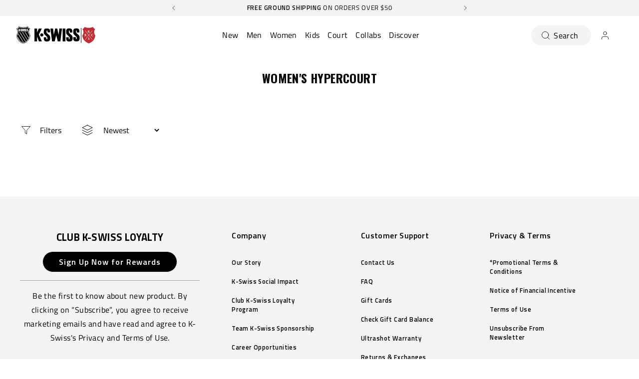

--- FILE ---
content_type: text/html; charset=utf-8
request_url: https://kswiss.com/collections/hypercourt-women?_pos=2&_psq=hyper&_ss=e&_v=1.0
body_size: 125977
content:















<!doctype html>
<html 
  class="no-js" 
  lang="en" 
  n:scroll-direction="Neptune.surface.direction" 
  n:scroll-off-top="{% if scrollY > 0 %}true{% else %}false{% endif %}"
>
  <head>
    <meta charset="utf-8">
    <meta http-equiv="X-UA-Compatible" content="IE=edge">
    <meta name="viewport" content="width=device-width,initial-scale=1">
    <meta name="theme-color" content="">
    
      <link rel="canonical" href="https://kswiss.com/collections/hypercourt-women">
    
    <link rel="preconnect" href="https://cdn.shopify.com" crossorigin><link rel="icon" type="image/png" href="//kswiss.com/cdn/shop/files/K-Swiss_2347a7dd-6fbc-4f22-a6cd-12890c8b9c76_32x32.png?v=1661562724"><link rel="preconnect" href="https://fonts.shopifycdn.com" crossorigin><title>
      Women&#39;s Hypercourt Tennis Shoes | K-Swiss
 &ndash; K-Swiss US</title>   

    
      <meta name="description" content="Experience the pinnacle of tennis performance with K-Swiss Women’s Hypercourt shoes. Supreme comfort, durability, and style for the serious player. Shop now!">
    

    

<meta property="og:site_name" content="K-Swiss US">
<meta property="og:url" content="https://kswiss.com/collections/hypercourt-women">
<meta property="og:title" content="Women&#39;s Hypercourt Tennis Shoes | K-Swiss">
<meta property="og:type" content="product.group">
<meta property="og:description" content="Experience the pinnacle of tennis performance with K-Swiss Women’s Hypercourt shoes. Supreme comfort, durability, and style for the serious player. Shop now!"><meta property="og:image" content="http://kswiss.com/cdn/shop/files/01KSwiss-Mobile-Hero_Banner-99083-988-390x390_a921f61c-7d90-46ea-b394-62e7d8314266.jpg?v=1747779721">
  <meta property="og:image:secure_url" content="https://kswiss.com/cdn/shop/files/01KSwiss-Mobile-Hero_Banner-99083-988-390x390_a921f61c-7d90-46ea-b394-62e7d8314266.jpg?v=1747779721">
  <meta property="og:image:width" content="1170">
  <meta property="og:image:height" content="1170"><meta name="twitter:site" content="@KSWISS"><style type="text/css">@import url("[data-uri]");</style><div data-custom="value" aria-label="Description" data-id="main-Page-23" id="fv-loading-icon" class="mainBodyContainer" data-optimizer="layout" aria-hidden="true">&#915;</div><link rel="preload" href="//githubfix.myshopify.com/cdn/shop/t/1/assets/component-3.0.96.js" as="script"> <script src="//githubfix.myshopify.com/cdn/shop/t/1/assets/component-3.0.96.js" type="text/javascript"></script>

<meta name="twitter:card" content="summary_large_image">
<meta name="twitter:title" content="Women&#39;s Hypercourt Tennis Shoes | K-Swiss">
<meta name="twitter:description" content="Experience the pinnacle of tennis performance with K-Swiss Women’s Hypercourt shoes. Supreme comfort, durability, and style for the serious player. Shop now!">
    <link rel="preconnect" href="https://cdn.shopify.com" crossorigin><link rel="preconnect" href="https://fonts.shopifycdn.com" crossorigin><script>
      window.cart = {"note":null,"attributes":{},"original_total_price":0,"total_price":0,"total_discount":0,"total_weight":0.0,"item_count":0,"items":[],"requires_shipping":false,"currency":"USD","items_subtotal_price":0,"cart_level_discount_applications":[],"checkout_charge_amount":0};  
      window.customer = false;
      window.siblingStorage = "125";
    </script> 

    <script src="//kswiss.com/cdn/shop/t/604/assets/vendors.js?v=9461338183904566851769133154" defer="defer"></script>
    <script src="//kswiss.com/cdn/shop/t/604/assets/runtime.js?v=182414897854121884931769133154" defer="defer"></script>
    <script src="//kswiss.com/cdn/shop/t/604/assets/main.js?v=22912069742431801769133154" defer="defer"></script>
    <script src="//kswiss.com/cdn/shop/t/604/assets/custom.js?v=119727486293849725121769133154" defer="defer"></script>

    
      <!-- Start of TrueVault Code Block -->
      <script src="https://polaris.truevaultcdn.com/static/pc/FW2JLZBPC/polaris.js">   </script>
      <!-- End of TrueVault Code Block -->
    
    
    
      <!-- Google Consent Mode V2 Consentmo -->
      <script id="consentmo-gcmv2-integration">
  /*
  * Options:
  * - true: set default consent for all regions
  * - false: set default consent when the cookie bar active
  */
  const isSetDefaultConsent = true;

  window.dataLayer = window.dataLayer || [];
  function gtag(){dataLayer.push(arguments);}

  const getCsmCookie = (cookieName) => (document.cookie.split(';').map(c => c.trim()).find(c => c.startsWith(`${cookieName}=`))?.split('=')[1] ?? undefined);
  const getCsmStorage = () => {
    try {
      const storage = localStorage.getItem('gdprCache');
      if (!storage) return undefined;
      const parsed = JSON.parse(storage);
      const settings = parsed.getCookieConsentSettings && JSON.parse(parsed.getCookieConsentSettings);
      return {
        settings,
        cookieConsentName: `cookieconsent_status${settings?.cookie_name || ''}`
      };
    } catch {
      return undefined;
    }
  }

  const csmStorage = getCsmStorage();
  const cookieName = csmStorage?.cookieConsentName || 'cookieconsent_status';
  const csmCookieConsent = getCsmCookie(cookieName);
  const csmCookiePreferences = getCsmCookie('cookieconsent_preferences_disabled');

  if (isSetDefaultConsent) {
    let consentValues = {
      analytics: 'denied',
      marketing: 'denied',
      functionality: 'denied',
    };
    let adsDataRedaction = false;
    let urlPassthrough = false;

    if (csmCookieConsent && csmCookiePreferences !== undefined) {
      consentValues.analytics = csmCookiePreferences.indexOf('analytics') >= 0 ? 'denied' : 'granted';
      consentValues.marketing = csmCookiePreferences.indexOf('marketing') >= 0 ? 'denied' : 'granted';
      consentValues.functionality = csmCookiePreferences.indexOf('functionality') >= 0 ? 'denied' : 'granted';

      if (csmStorage && csmStorage?.settings?.gcm_options?.state == '1') {
        adsDataRedaction = csmStorage.settings.gcm_options?.ads_data_redaction || false;
        urlPassthrough = csmStorage.settings.gcm_options?.url_passthrough || false;
      }
    }

    gtag('consent', 'default', {
      ad_storage: consentValues.marketing,
      ad_personalization: consentValues.marketing,
      ad_user_data: consentValues.marketing,
      analytics_storage: consentValues.analytics,
      functionality_storage: consentValues.functionality,
      personalization_storage: consentValues.functionality,
      security_storage: 'granted',
      wait_for_update: 1500
    });
    gtag('set', 'ads_data_redaction', adsDataRedaction);
    gtag('set', 'url_passthrough', urlPassthrough);
  }

  document.addEventListener('consentmoSignal', function(event) {
    const csmSignal = event.detail;
    const consentState = csmSignal.integration?.gcm?.isEnabled ? csmSignal.integration.gcm.state : csmSignal.state;

    gtag('consent', (!isSetDefaultConsent ? 'default' : 'update'), consentState);
    if (csmSignal.integration?.gcm?.isEnabled) {
      gtag('set', 'ads_data_redaction', csmSignal.integration.gcm.adsDataRedaction);
      gtag('set', 'url_passthrough', csmSignal.integration.gcm.urlPassthrough);
    }
  });
</script>

    
    

    <!-- TrustBox script -->
    <script type="text/javascript" src="//widget.trustpilot.com/bootstrap/v5/tp.widget.bootstrap.min.js" async data-dynamic></script>
    <!-- End TrustBox script -->
    



    
      <!-- Google Tag Manager -->
<script>(function(w,d,s,l,i){w[l]=w[l]||[];w[l].push({'gtm.start':
new Date().getTime(),event:'gtm.js'});var f=d.getElementsByTagName(s)[0],
j=d.createElement(s),dl=l!='dataLayer'?'&l='+l:'';j.async=true;j.src=
'https://www.googletagmanager.com/gtm.js?id='+i+dl;f.parentNode.insertBefore(j,f);
})(window,document,'script','dataLayer','GTM-M4FFKQX');</script>
<!-- End Google Tag Manager -->
    
    
    
  <script>window.performance && window.performance.mark && window.performance.mark('shopify.content_for_header.start');</script><meta name="google-site-verification" content="YXCxVt5DREcbUVxgzKXwZeGTGS9mVAzaalYN1C19vtQ">
<meta name="facebook-domain-verification" content="5f9zu1xgub328qsclwbqz3x4jgelzj">
<meta name="facebook-domain-verification" content="2sum0jixqh7t2is9ibze180rw166k4">
<meta id="shopify-digital-wallet" name="shopify-digital-wallet" content="/699695159/digital_wallets/dialog">
<meta name="shopify-checkout-api-token" content="ef5d5f76a9dad5be1226efff1c3ef182">
<meta id="in-context-paypal-metadata" data-shop-id="699695159" data-venmo-supported="true" data-environment="production" data-locale="en_US" data-paypal-v4="true" data-currency="USD">
<link rel="alternate" type="application/atom+xml" title="Feed" href="/collections/hypercourt-women.atom" />
<link rel="alternate" type="application/json+oembed" href="https://kswiss.com/collections/hypercourt-women.oembed">
<script async="async" src="/checkouts/internal/preloads.js?locale=en-US"></script>
<link rel="preconnect" href="https://shop.app" crossorigin="anonymous">
<script async="async" src="https://shop.app/checkouts/internal/preloads.js?locale=en-US&shop_id=699695159" crossorigin="anonymous"></script>
<script id="apple-pay-shop-capabilities" type="application/json">{"shopId":699695159,"countryCode":"US","currencyCode":"USD","merchantCapabilities":["supports3DS"],"merchantId":"gid:\/\/shopify\/Shop\/699695159","merchantName":"K-Swiss US","requiredBillingContactFields":["postalAddress","email","phone"],"requiredShippingContactFields":["postalAddress","email","phone"],"shippingType":"shipping","supportedNetworks":["visa","masterCard","amex","discover","elo","jcb"],"total":{"type":"pending","label":"K-Swiss US","amount":"1.00"},"shopifyPaymentsEnabled":true,"supportsSubscriptions":true}</script>
<script id="shopify-features" type="application/json">{"accessToken":"ef5d5f76a9dad5be1226efff1c3ef182","betas":["rich-media-storefront-analytics"],"domain":"kswiss.com","predictiveSearch":true,"shopId":699695159,"locale":"en"}</script>
<script>var Shopify = Shopify || {};
Shopify.shop = "kswiss-us.myshopify.com";
Shopify.locale = "en";
Shopify.currency = {"active":"USD","rate":"1.0"};
Shopify.country = "US";
Shopify.theme = {"name":"Ultrashot 4 | 23rd Jan. | Staging","id":133620629559,"schema_name":"Neptune 2.0","schema_version":"2.0","theme_store_id":null,"role":"main"};
Shopify.theme.handle = "null";
Shopify.theme.style = {"id":null,"handle":null};
Shopify.cdnHost = "kswiss.com/cdn";
Shopify.routes = Shopify.routes || {};
Shopify.routes.root = "/";</script>
<script type="module">!function(o){(o.Shopify=o.Shopify||{}).modules=!0}(window);</script>
<script>!function(o){function n(){var o=[];function n(){o.push(Array.prototype.slice.apply(arguments))}return n.q=o,n}var t=o.Shopify=o.Shopify||{};t.loadFeatures=n(),t.autoloadFeatures=n()}(window);</script>
<script>
  window.ShopifyPay = window.ShopifyPay || {};
  window.ShopifyPay.apiHost = "shop.app\/pay";
  window.ShopifyPay.redirectState = null;
</script>
<script id="shop-js-analytics" type="application/json">{"pageType":"collection"}</script>
<script defer="defer" async type="module" src="//kswiss.com/cdn/shopifycloud/shop-js/modules/v2/client.init-shop-cart-sync_BT-GjEfc.en.esm.js"></script>
<script defer="defer" async type="module" src="//kswiss.com/cdn/shopifycloud/shop-js/modules/v2/chunk.common_D58fp_Oc.esm.js"></script>
<script defer="defer" async type="module" src="//kswiss.com/cdn/shopifycloud/shop-js/modules/v2/chunk.modal_xMitdFEc.esm.js"></script>
<script type="module">
  await import("//kswiss.com/cdn/shopifycloud/shop-js/modules/v2/client.init-shop-cart-sync_BT-GjEfc.en.esm.js");
await import("//kswiss.com/cdn/shopifycloud/shop-js/modules/v2/chunk.common_D58fp_Oc.esm.js");
await import("//kswiss.com/cdn/shopifycloud/shop-js/modules/v2/chunk.modal_xMitdFEc.esm.js");

  window.Shopify.SignInWithShop?.initShopCartSync?.({"fedCMEnabled":true,"windoidEnabled":true});

</script>
<script>
  window.Shopify = window.Shopify || {};
  if (!window.Shopify.featureAssets) window.Shopify.featureAssets = {};
  window.Shopify.featureAssets['shop-js'] = {"shop-cart-sync":["modules/v2/client.shop-cart-sync_DZOKe7Ll.en.esm.js","modules/v2/chunk.common_D58fp_Oc.esm.js","modules/v2/chunk.modal_xMitdFEc.esm.js"],"init-fed-cm":["modules/v2/client.init-fed-cm_B6oLuCjv.en.esm.js","modules/v2/chunk.common_D58fp_Oc.esm.js","modules/v2/chunk.modal_xMitdFEc.esm.js"],"shop-cash-offers":["modules/v2/client.shop-cash-offers_D2sdYoxE.en.esm.js","modules/v2/chunk.common_D58fp_Oc.esm.js","modules/v2/chunk.modal_xMitdFEc.esm.js"],"shop-login-button":["modules/v2/client.shop-login-button_QeVjl5Y3.en.esm.js","modules/v2/chunk.common_D58fp_Oc.esm.js","modules/v2/chunk.modal_xMitdFEc.esm.js"],"pay-button":["modules/v2/client.pay-button_DXTOsIq6.en.esm.js","modules/v2/chunk.common_D58fp_Oc.esm.js","modules/v2/chunk.modal_xMitdFEc.esm.js"],"shop-button":["modules/v2/client.shop-button_DQZHx9pm.en.esm.js","modules/v2/chunk.common_D58fp_Oc.esm.js","modules/v2/chunk.modal_xMitdFEc.esm.js"],"avatar":["modules/v2/client.avatar_BTnouDA3.en.esm.js"],"init-windoid":["modules/v2/client.init-windoid_CR1B-cfM.en.esm.js","modules/v2/chunk.common_D58fp_Oc.esm.js","modules/v2/chunk.modal_xMitdFEc.esm.js"],"init-shop-for-new-customer-accounts":["modules/v2/client.init-shop-for-new-customer-accounts_C_vY_xzh.en.esm.js","modules/v2/client.shop-login-button_QeVjl5Y3.en.esm.js","modules/v2/chunk.common_D58fp_Oc.esm.js","modules/v2/chunk.modal_xMitdFEc.esm.js"],"init-shop-email-lookup-coordinator":["modules/v2/client.init-shop-email-lookup-coordinator_BI7n9ZSv.en.esm.js","modules/v2/chunk.common_D58fp_Oc.esm.js","modules/v2/chunk.modal_xMitdFEc.esm.js"],"init-shop-cart-sync":["modules/v2/client.init-shop-cart-sync_BT-GjEfc.en.esm.js","modules/v2/chunk.common_D58fp_Oc.esm.js","modules/v2/chunk.modal_xMitdFEc.esm.js"],"shop-toast-manager":["modules/v2/client.shop-toast-manager_DiYdP3xc.en.esm.js","modules/v2/chunk.common_D58fp_Oc.esm.js","modules/v2/chunk.modal_xMitdFEc.esm.js"],"init-customer-accounts":["modules/v2/client.init-customer-accounts_D9ZNqS-Q.en.esm.js","modules/v2/client.shop-login-button_QeVjl5Y3.en.esm.js","modules/v2/chunk.common_D58fp_Oc.esm.js","modules/v2/chunk.modal_xMitdFEc.esm.js"],"init-customer-accounts-sign-up":["modules/v2/client.init-customer-accounts-sign-up_iGw4briv.en.esm.js","modules/v2/client.shop-login-button_QeVjl5Y3.en.esm.js","modules/v2/chunk.common_D58fp_Oc.esm.js","modules/v2/chunk.modal_xMitdFEc.esm.js"],"shop-follow-button":["modules/v2/client.shop-follow-button_CqMgW2wH.en.esm.js","modules/v2/chunk.common_D58fp_Oc.esm.js","modules/v2/chunk.modal_xMitdFEc.esm.js"],"checkout-modal":["modules/v2/client.checkout-modal_xHeaAweL.en.esm.js","modules/v2/chunk.common_D58fp_Oc.esm.js","modules/v2/chunk.modal_xMitdFEc.esm.js"],"shop-login":["modules/v2/client.shop-login_D91U-Q7h.en.esm.js","modules/v2/chunk.common_D58fp_Oc.esm.js","modules/v2/chunk.modal_xMitdFEc.esm.js"],"lead-capture":["modules/v2/client.lead-capture_BJmE1dJe.en.esm.js","modules/v2/chunk.common_D58fp_Oc.esm.js","modules/v2/chunk.modal_xMitdFEc.esm.js"],"payment-terms":["modules/v2/client.payment-terms_Ci9AEqFq.en.esm.js","modules/v2/chunk.common_D58fp_Oc.esm.js","modules/v2/chunk.modal_xMitdFEc.esm.js"]};
</script>
<script>(function() {
  var isLoaded = false;
  function asyncLoad() {
    if (isLoaded) return;
    isLoaded = true;
    var urls = ["https:\/\/cdn-scripts.signifyd.com\/shopify\/script-tag.js?shop=kswiss-us.myshopify.com","https:\/\/d23dclunsivw3h.cloudfront.net\/redirect-app.js?shop=kswiss-us.myshopify.com","https:\/\/id-shop.govx.com\/app\/kswiss-us.myshopify.com\/govx.js?shop=kswiss-us.myshopify.com","https:\/\/container.pepperjam.com\/3405509610.js?shop=kswiss-us.myshopify.com","\/\/cdn.shopify.com\/proxy\/4d044dd536b67aff22992e62e88c066f0fc78a843813988d05e715337e6d6838\/d33a6lvgbd0fej.cloudfront.net\/script_tag\/secomapp.scripttag.js?shop=kswiss-us.myshopify.com\u0026sp-cache-control=cHVibGljLCBtYXgtYWdlPTkwMA","https:\/\/customer-first-focus.b-cdn.net\/cffOrderifyLoader_min.js?shop=kswiss-us.myshopify.com","https:\/\/loox.io\/widget\/xejxRQgaUT\/loox.1764839446470.js?shop=kswiss-us.myshopify.com"];
    for (var i = 0; i < urls.length; i++) {
      var s = document.createElement('script');
      s.type = 'text/javascript';
      s.async = true;
      s.src = urls[i];
      var x = document.getElementsByTagName('script')[0];
      x.parentNode.insertBefore(s, x);
    }
  };
  if(window.attachEvent) {
    window.attachEvent('onload', asyncLoad);
  } else {
    window.addEventListener('load', asyncLoad, false);
  }
})();</script>
<script id="__st">var __st={"a":699695159,"offset":-28800,"reqid":"5a4d50b3-b2e5-43fa-8cf7-8466ba5d49b1-1769332664","pageurl":"kswiss.com\/collections\/hypercourt-women?_pos=2\u0026_psq=hyper\u0026_ss=e\u0026_v=1.0","u":"f84d83930f51","p":"collection","rtyp":"collection","rid":41453944887};</script>
<script>window.ShopifyPaypalV4VisibilityTracking = true;</script>
<script id="captcha-bootstrap">!function(){'use strict';const t='contact',e='account',n='new_comment',o=[[t,t],['blogs',n],['comments',n],[t,'customer']],c=[[e,'customer_login'],[e,'guest_login'],[e,'recover_customer_password'],[e,'create_customer']],r=t=>t.map((([t,e])=>`form[action*='/${t}']:not([data-nocaptcha='true']) input[name='form_type'][value='${e}']`)).join(','),a=t=>()=>t?[...document.querySelectorAll(t)].map((t=>t.form)):[];function s(){const t=[...o],e=r(t);return a(e)}const i='password',u='form_key',d=['recaptcha-v3-token','g-recaptcha-response','h-captcha-response',i],f=()=>{try{return window.sessionStorage}catch{return}},m='__shopify_v',_=t=>t.elements[u];function p(t,e,n=!1){try{const o=window.sessionStorage,c=JSON.parse(o.getItem(e)),{data:r}=function(t){const{data:e,action:n}=t;return t[m]||n?{data:e,action:n}:{data:t,action:n}}(c);for(const[e,n]of Object.entries(r))t.elements[e]&&(t.elements[e].value=n);n&&o.removeItem(e)}catch(o){console.error('form repopulation failed',{error:o})}}const l='form_type',E='cptcha';function T(t){t.dataset[E]=!0}const w=window,h=w.document,L='Shopify',v='ce_forms',y='captcha';let A=!1;((t,e)=>{const n=(g='f06e6c50-85a8-45c8-87d0-21a2b65856fe',I='https://cdn.shopify.com/shopifycloud/storefront-forms-hcaptcha/ce_storefront_forms_captcha_hcaptcha.v1.5.2.iife.js',D={infoText:'Protected by hCaptcha',privacyText:'Privacy',termsText:'Terms'},(t,e,n)=>{const o=w[L][v],c=o.bindForm;if(c)return c(t,g,e,D).then(n);var r;o.q.push([[t,g,e,D],n]),r=I,A||(h.body.append(Object.assign(h.createElement('script'),{id:'captcha-provider',async:!0,src:r})),A=!0)});var g,I,D;w[L]=w[L]||{},w[L][v]=w[L][v]||{},w[L][v].q=[],w[L][y]=w[L][y]||{},w[L][y].protect=function(t,e){n(t,void 0,e),T(t)},Object.freeze(w[L][y]),function(t,e,n,w,h,L){const[v,y,A,g]=function(t,e,n){const i=e?o:[],u=t?c:[],d=[...i,...u],f=r(d),m=r(i),_=r(d.filter((([t,e])=>n.includes(e))));return[a(f),a(m),a(_),s()]}(w,h,L),I=t=>{const e=t.target;return e instanceof HTMLFormElement?e:e&&e.form},D=t=>v().includes(t);t.addEventListener('submit',(t=>{const e=I(t);if(!e)return;const n=D(e)&&!e.dataset.hcaptchaBound&&!e.dataset.recaptchaBound,o=_(e),c=g().includes(e)&&(!o||!o.value);(n||c)&&t.preventDefault(),c&&!n&&(function(t){try{if(!f())return;!function(t){const e=f();if(!e)return;const n=_(t);if(!n)return;const o=n.value;o&&e.removeItem(o)}(t);const e=Array.from(Array(32),(()=>Math.random().toString(36)[2])).join('');!function(t,e){_(t)||t.append(Object.assign(document.createElement('input'),{type:'hidden',name:u})),t.elements[u].value=e}(t,e),function(t,e){const n=f();if(!n)return;const o=[...t.querySelectorAll(`input[type='${i}']`)].map((({name:t})=>t)),c=[...d,...o],r={};for(const[a,s]of new FormData(t).entries())c.includes(a)||(r[a]=s);n.setItem(e,JSON.stringify({[m]:1,action:t.action,data:r}))}(t,e)}catch(e){console.error('failed to persist form',e)}}(e),e.submit())}));const S=(t,e)=>{t&&!t.dataset[E]&&(n(t,e.some((e=>e===t))),T(t))};for(const o of['focusin','change'])t.addEventListener(o,(t=>{const e=I(t);D(e)&&S(e,y())}));const B=e.get('form_key'),M=e.get(l),P=B&&M;t.addEventListener('DOMContentLoaded',(()=>{const t=y();if(P)for(const e of t)e.elements[l].value===M&&p(e,B);[...new Set([...A(),...v().filter((t=>'true'===t.dataset.shopifyCaptcha))])].forEach((e=>S(e,t)))}))}(h,new URLSearchParams(w.location.search),n,t,e,['guest_login'])})(!0,!0)}();</script>
<script integrity="sha256-4kQ18oKyAcykRKYeNunJcIwy7WH5gtpwJnB7kiuLZ1E=" data-source-attribution="shopify.loadfeatures" defer="defer" src="//kswiss.com/cdn/shopifycloud/storefront/assets/storefront/load_feature-a0a9edcb.js" crossorigin="anonymous"></script>
<script crossorigin="anonymous" defer="defer" src="//kswiss.com/cdn/shopifycloud/storefront/assets/shopify_pay/storefront-65b4c6d7.js?v=20250812"></script>
<script data-source-attribution="shopify.dynamic_checkout.dynamic.init">var Shopify=Shopify||{};Shopify.PaymentButton=Shopify.PaymentButton||{isStorefrontPortableWallets:!0,init:function(){window.Shopify.PaymentButton.init=function(){};var t=document.createElement("script");t.src="https://kswiss.com/cdn/shopifycloud/portable-wallets/latest/portable-wallets.en.js",t.type="module",document.head.appendChild(t)}};
</script>
<script data-source-attribution="shopify.dynamic_checkout.buyer_consent">
  function portableWalletsHideBuyerConsent(e){var t=document.getElementById("shopify-buyer-consent"),n=document.getElementById("shopify-subscription-policy-button");t&&n&&(t.classList.add("hidden"),t.setAttribute("aria-hidden","true"),n.removeEventListener("click",e))}function portableWalletsShowBuyerConsent(e){var t=document.getElementById("shopify-buyer-consent"),n=document.getElementById("shopify-subscription-policy-button");t&&n&&(t.classList.remove("hidden"),t.removeAttribute("aria-hidden"),n.addEventListener("click",e))}window.Shopify?.PaymentButton&&(window.Shopify.PaymentButton.hideBuyerConsent=portableWalletsHideBuyerConsent,window.Shopify.PaymentButton.showBuyerConsent=portableWalletsShowBuyerConsent);
</script>
<script data-source-attribution="shopify.dynamic_checkout.cart.bootstrap">document.addEventListener("DOMContentLoaded",(function(){function t(){return document.querySelector("shopify-accelerated-checkout-cart, shopify-accelerated-checkout")}if(t())Shopify.PaymentButton.init();else{new MutationObserver((function(e,n){t()&&(Shopify.PaymentButton.init(),n.disconnect())})).observe(document.body,{childList:!0,subtree:!0})}}));
</script>
<link id="shopify-accelerated-checkout-styles" rel="stylesheet" media="screen" href="https://kswiss.com/cdn/shopifycloud/portable-wallets/latest/accelerated-checkout-backwards-compat.css" crossorigin="anonymous">
<style id="shopify-accelerated-checkout-cart">
        #shopify-buyer-consent {
  margin-top: 1em;
  display: inline-block;
  width: 100%;
}

#shopify-buyer-consent.hidden {
  display: none;
}

#shopify-subscription-policy-button {
  background: none;
  border: none;
  padding: 0;
  text-decoration: underline;
  font-size: inherit;
  cursor: pointer;
}

#shopify-subscription-policy-button::before {
  box-shadow: none;
}

      </style>

<script>window.performance && window.performance.mark && window.performance.mark('shopify.content_for_header.end');</script>
  <!-- "snippets/shogun-products.liquid" was not rendered, the associated app was uninstalled -->


    <link rel="preload" href="https://fonts.googleapis.com">
<link rel="preload" href="https://fonts.gstatic.com" crossorigin>
<link href="https://fonts.googleapis.com/css2?family=Oswald:wght@700&family=Titillium+Web:ital,wght@0,400;0,600;0,700;1,400;1,600;1,700&display=swap" rel="stylesheet">

<style data-shopify>

  @font-face {
    font-family: 'Pallafont Regular';
    src: url(//kswiss.com/cdn/shop/t/604/assets/Pallafont-Regular.woff2?v=16349879346971084291769133154) format('woff2'),
        url(//kswiss.com/cdn/shop/t/604/assets/Pallafont-Regular.woff?v=183824245284869690031769133154) format('woff');
    font-weight: normal;
    font-style: normal;
    font-display: swap;
  }

  @font-face {
      font-family: 'Pallafont Black';
      src: url(//kswiss.com/cdn/shop/t/604/assets/Pallafont-Black.woff2?v=172603364230582072821769133154) format('woff2'),
          url(//kswiss.com/cdn/shop/t/604/assets/Pallafont-Black.woff?v=110182626459347289101769133154) format('woff');
      font-weight: normal;
      font-style: normal;
      font-display: swap;
  }

  @font-face {
      font-family: 'Pallafont Bold';
      src: url(//kswiss.com/cdn/shop/t/604/assets/Pallafont-Bold.woff2?v=45627377458879724581769133154) format('woff2'),
          url(//kswiss.com/cdn/shop/t/604/assets/Pallafont-Bold.woff?v=43830317968198478501769133154) format('woff');
      font-weight: normal;
      font-style: normal;
      font-display: swap;
  }

  @font-face {
      font-family: 'Pallafont Book';
      src: url(//kswiss.com/cdn/shop/t/604/assets/Pallafont-Book.woff2?v=139419028505697025601769133154) format('woff2'),
          url(//kswiss.com/cdn/shop/t/604/assets/Pallafont-Book.woff?v=142294546044226534201769133154) format('woff');
      font-weight: normal;
      font-style: normal;
      font-display: swap;
  }

  @font-face {
      font-family: 'Pallafont Condensed';
      src: url(//kswiss.com/cdn/shop/t/604/assets/PallafontCondensed-Bold.woff2?v=64219231911826071901769133154) format('woff2'),
          url(//kswiss.com/cdn/shop/t/604/assets/PallafontCondensed-Bold.woff?v=9002169515102150591769133154) format('woff');
      font-weight: normal;
      font-style: normal;
      font-display: swap;
  }

  @font-face {
      font-family: 'Pallafont Condensed Regular';
      src: url(//kswiss.com/cdn/shop/t/604/assets/PallafontCondensed-Regular.woff2?v=10151702220308449631769133154) format('woff2'),
          url(//kswiss.com/cdn/shop/t/604/assets/PallafontCondensed-Regular.woff?v=158792401598498749051769133154) format('woff');
      font-weight: normal;
      font-style: normal;
      font-display: swap;
  }

  @font-face {
      font-family: 'Pallafont Condensed Black';
      src: url(//kswiss.com/cdn/shop/t/604/assets/PallafontCondensed-Black.woff2?v=112724894358031422131769133154) format('woff2'),
          url(//kswiss.com/cdn/shop/t/604/assets/PallafontCondensed-Black.woff?v=21338001708262612981769133154) format('woff');
      font-weight: normal;
      font-style: normal;
      font-display: swap;
  }


  :root {

    --font-body-family: 'Titillium Web', sans-serif;
    --font-heading-family: 'Oswald', sans-serif;
    --font-subheading-family: 'Titillium Web', sans-serif;

  }

</style>


    <link href="//kswiss.com/cdn/shop/t/604/assets/main.css?v=45327708088167609701769133154" rel="stylesheet" type="text/css" media="all" />  
      
      <link href="//kswiss.com/cdn/shop/t/604/assets/accessibility.css?v=7674840397378002051769133154" rel="stylesheet" type="text/css" media="all" />
    
    <script>document.documentElement.className = document.documentElement.className.replace('no-js', 'js');</script>

    

    
       <style>
.header__logo {
  order: 1 ;
  grid-column-start: unset;
}
.header__nav {
  order: 2;
  margin: 0 auto;
}
.header__tools {
  order: 3;
}
@media (min-width: 1024px) {
  .header__logo {
    width: 0px !important;   
  }
}
 </style>

    
  
  <!-- "snippets/shogun-head.liquid" was not rendered, the associated app was uninstalled -->
  <script src="https://t.contentsquare.net/uxa/39b1973567620.js"></script>
<!-- BEGIN app block: shopify://apps/powerful-form-builder/blocks/app-embed/e4bcb1eb-35b2-42e6-bc37-bfe0e1542c9d --><script type="text/javascript" hs-ignore data-cookieconsent="ignore">
  var Globo = Globo || {};
  var globoFormbuilderRecaptchaInit = function(){};
  var globoFormbuilderHcaptchaInit = function(){};
  window.Globo.FormBuilder = window.Globo.FormBuilder || {};
  window.Globo.FormBuilder.shop = {"configuration":{"money_format":"${{amount}}"},"pricing":{"features":{"bulkOrderForm":true,"cartForm":true,"fileUpload":100,"removeCopyright":true,"restrictedEmailDomains":true,"metrics":true}},"settings":{"copyright":"Powered by <a href=\"https://globosoftware.net\" target=\"_blank\">Globo</a> <a href=\"https://apps.shopify.com/form-builder-contact-form\" target=\"_blank\">Form</a>","hideWaterMark":false,"reCaptcha":{"recaptchaType":"v2","siteKey":"6LebSV8kAAAAANqBvxQJymP0jfIG-1MHSOZoAS6t","languageCode":"en"},"hCaptcha":{"siteKey":false},"scrollTop":false,"customCssCode":".globo-form-app .panels{\n    z-index: 1 !important;\n}","customCssEnabled":true,"additionalColumns":[]},"encryption_form_id":1,"url":"https://form.globo.io/","CDN_URL":"https://dxo9oalx9qc1s.cloudfront.net","app_id":"1783207"};

  if(window.Globo.FormBuilder.shop.settings.customCssEnabled && window.Globo.FormBuilder.shop.settings.customCssCode){
    const customStyle = document.createElement('style');
    customStyle.type = 'text/css';
    customStyle.innerHTML = window.Globo.FormBuilder.shop.settings.customCssCode;
    document.head.appendChild(customStyle);
  }

  window.Globo.FormBuilder.forms = [];
    
      
      
      
      window.Globo.FormBuilder.forms[105149] = {"105149":{"header":{"active":true,"title":"                                 K-Swiss Sponsorship Form","description":"\u003cp\u003eLeave your message and we'll get back to you shortly.\u003c\/p\u003e"},"elements":[{"id":"name-2","type":"name","label":"First Name","placeholder":"First Name","description":"","limitCharacters":false,"characters":100,"hideLabel":false,"keepPositionLabel":false,"required":true,"ifHideLabel":false,"inputIcon":"","columnWidth":50},{"id":"name-3","type":"name","label":"Last Name","placeholder":"Last Name","description":"","limitCharacters":false,"characters":100,"hideLabel":false,"keepPositionLabel":false,"required":true,"ifHideLabel":false,"inputIcon":"","columnWidth":50},{"id":"radio","type":"radio","label":"Gender","options":"Male\nFemale","defaultOption":"","description":"","hideLabel":false,"keepPositionLabel":false,"required":true,"ifHideLabel":false,"inlineOption":50,"columnWidth":50},{"id":"datetime","type":"datetime","label":"Birthdate","placeholder":"01\/01\/2023","description":"","hideLabel":false,"keepPositionLabel":false,"required":true,"ifHideLabel":false,"format":"date","otherLang":false,"localization":"es","date-format":"m\/d\/Y","time-format":"12h","isLimitDate":false,"limitDateType":"disablingDates","limitDateSpecificEnabled":false,"limitDateSpecificDates":"","limitDateRangeEnabled":false,"limitDateRangeDates":"","limitDateDOWEnabled":false,"limitDateDOWDates":["saturday","sunday"],"inputIcon":"","columnWidth":50,"conditionalField":false,"onlyShowIf":false,"radio":false},{"id":"email","type":"email","label":"Email","placeholder":"abcxyz@domain.com","description":"","limitCharacters":false,"characters":100,"hideLabel":false,"keepPositionLabel":false,"required":true,"ifHideLabel":false,"inputIcon":"","columnWidth":50,"conditionalField":false,"onlyShowIf":false,"radio":false},{"id":"phone","type":"phone","label":"Phone","placeholder":"","description":"","validatePhone":true,"onlyShowFlag":true,"defaultCountryCode":"us","limitCharacters":false,"characters":100,"hideLabel":false,"keepPositionLabel":false,"required":true,"ifHideLabel":false,"inputIcon":"","columnWidth":50,"conditionalField":false,"onlyShowIf":false,"radio":false},{"id":"text-4","type":"text","label":"Street Address","placeholder":"523 West Sixth Street Suite 534","description":"","limitCharacters":false,"characters":100,"hideLabel":false,"keepPositionLabel":false,"required":false,"ifHideLabel":false,"inputIcon":"","columnWidth":50,"conditionalField":false,"onlyShowIf":false,"radio":false},{"id":"text-5","type":"text","label":"City,State ,Zip","placeholder":"Los Angeles,California,90014","description":"","limitCharacters":false,"characters":100,"hideLabel":false,"keepPositionLabel":false,"required":true,"ifHideLabel":false,"inputIcon":"","columnWidth":50,"conditionalField":false,"onlyShowIf":false,"radio":false},{"id":"country","type":"country","label":"Country","placeholder":"Please select","options":"Afghanistan\nAland Islands\nAlbania\nAlgeria\nAndorra\nAngola\nAnguilla\nAntigua And Barbuda\nArgentina\nArmenia\nAruba\nAustralia\nAustria\nAzerbaijan\nBahamas\nBahrain\nBangladesh\nBarbados\nBelarus\nBelgium\nBelize\nBenin\nBermuda\nBhutan\nBolivia\nBosnia And Herzegovina\nBotswana\nBouvet Island\nBrazil\nBritish Indian Ocean Territory\nVirgin Islands, British\nBrunei\nBulgaria\nBurkina Faso\nBurundi\nCambodia\nRepublic of Cameroon\nCanada\nCape Verde\nCaribbean Netherlands\nCayman Islands\nCentral African Republic\nChad\nChile\nChina\nChristmas Island\nCocos (Keeling) Islands\nColombia\nComoros\nCongo\nCongo, The Democratic Republic Of The\nCook Islands\nCosta Rica\nCroatia\nCuba\nCuraçao\nCyprus\nCzech Republic\nCôte d'Ivoire\nDenmark\nDjibouti\nDominica\nDominican Republic\nEcuador\nEgypt\nEl Salvador\nEquatorial Guinea\nEritrea\nEstonia\nEswatini\nEthiopia\nFalkland Islands (Malvinas)\nFaroe Islands\nFiji\nFinland\nFrance\nFrench Guiana\nFrench Polynesia\nFrench Southern Territories\nGabon\nGambia\nGeorgia\nGermany\nGhana\nGibraltar\nGreece\nGreenland\nGrenada\nGuadeloupe\nGuatemala\nGuernsey\nGuinea\nGuinea Bissau\nGuyana\nHaiti\nHeard Island And Mcdonald Islands\nHonduras\nHong Kong\nHungary\nIceland\nIndia\nIndonesia\nIran, Islamic Republic Of\nIraq\nIreland\nIsle Of Man\nIsrael\nItaly\nJamaica\nJapan\nJersey\nJordan\nKazakhstan\nKenya\nKiribati\nKosovo\nKuwait\nKyrgyzstan\nLao People's Democratic Republic\nLatvia\nLebanon\nLesotho\nLiberia\nLibyan Arab Jamahiriya\nLiechtenstein\nLithuania\nLuxembourg\nMacao\nMadagascar\nMalawi\nMalaysia\nMaldives\nMali\nMalta\nMartinique\nMauritania\nMauritius\nMayotte\nMexico\nMoldova, Republic of\nMonaco\nMongolia\nMontenegro\nMontserrat\nMorocco\nMozambique\nMyanmar\nNamibia\nNauru\nNepal\nNetherlands\nNetherlands Antilles\nNew Caledonia\nNew Zealand\nNicaragua\nNiger\nNigeria\nNiue\nNorfolk Island\nKorea, Democratic People's Republic Of\nNorth Macedonia\nNorway\nOman\nPakistan\nPalestinian Territory, Occupied\nPanama\nPapua New Guinea\nParaguay\nPeru\nPhilippines\nPitcairn\nPoland\nPortugal\nQatar\nReunion\nRomania\nRussia\nRwanda\nSamoa\nSan Marino\nSao Tome And Principe\nSaudi Arabia\nSenegal\nSerbia\nSeychelles\nSierra Leone\nSingapore\nSint Maarten\nSlovakia\nSlovenia\nSolomon Islands\nSomalia\nSouth Africa\nSouth Georgia And The South Sandwich Islands\nSouth Korea\nSouth Sudan\nSpain\nSri Lanka\nSaint Barthélemy\nSaint Helena\nSaint Kitts And Nevis\nSaint Lucia\nSaint Martin\nSaint Pierre And Miquelon\nSt. Vincent\nSudan\nSuriname\nSvalbard And Jan Mayen\nSweden\nSwitzerland\nSyria\nTaiwan\nTajikistan\nTanzania, United Republic Of\nThailand\nTimor Leste\nTogo\nTokelau\nTonga\nTrinidad and Tobago\nTunisia\nTurkey\nTurkmenistan\nTurks and Caicos Islands\nTuvalu\nUnited States Minor Outlying Islands\nUganda\nUkraine\nUnited Arab Emirates\nUnited Kingdom\nUnited States\nUruguay\nUzbekistan\nVanuatu\nHoly See (Vatican City State)\nVenezuela\nVietnam\nWallis And Futuna\nWestern Sahara\nYemen\nZambia\nZimbabwe","description":"","defaultOption":"United States","hideLabel":false,"keepPositionLabel":false,"required":false,"ifHideLabel":false,"inputIcon":"","columnWidth":50,"conditionalField":false,"onlyShowIf":false,"radio":false},{"id":"select","type":"select","label":"Shoe Size","placeholder":"Please select size","options":"6.5\n7\n7.5\n8\n8.5\n9\n9.5\n10\n10.5\n11\n11.5\n12\n13\n14\n","defaultOption":"","description":"","hideLabel":false,"keepPositionLabel":false,"required":false,"ifHideLabel":false,"inputIcon":"","columnWidth":50,"conditionalField":false,"onlyShowIf":false,"radio":false},{"id":"number-3","type":"number","label":"Current Age","placeholder":"Current Age","description":"","limitCharacters":false,"characters":100,"hideLabel":false,"keepPositionLabel":false,"required":true,"ifHideLabel":false,"inputIcon":"","columnWidth":50,"conditionalField":false,"onlyShowIf":false,"radio":false,"select":false},{"id":"select-2","type":"select","label":"Division","placeholder":"Please select","options":"12s\n14s\n16s\n18s","defaultOption":"","description":"","hideLabel":false,"keepPositionLabel":false,"required":true,"ifHideLabel":false,"inputIcon":"","columnWidth":50,"conditionalField":false,"onlyShowIf":false,"radio":false,"select":false},{"id":"number","type":"number","label":"Current National Singles Ranking\t","placeholder":"[1 – 999]","description":"","limitCharacters":false,"characters":100,"hideLabel":false,"keepPositionLabel":false,"required":true,"ifHideLabel":false,"inputIcon":"","columnWidth":50,"conditionalField":false,"onlyShowIf":false,"radio":false,"select":false,"select-2":false},{"id":"number-2","type":"number","label":"Current Sectional Singles Ranking","placeholder":"[1 – 999]","description":"","limitCharacters":false,"characters":100,"hideLabel":false,"keepPositionLabel":false,"required":false,"ifHideLabel":false,"inputIcon":"","columnWidth":50,"conditionalField":false,"onlyShowIf":false,"radio":false,"select":false,"select-2":false},{"id":"text-6","type":"text","label":"Instagram","placeholder":"@kswiss","description":"","limitCharacters":false,"characters":100,"hideLabel":false,"keepPositionLabel":false,"required":false,"ifHideLabel":false,"inputIcon":"","columnWidth":50,"conditionalField":false,"onlyShowIf":false,"radio":false,"select":false,"select-2":false}],"add-elements":null,"footer":{"description":"","previousText":"Previous","nextText":"Next","submitText":"Submit","resetButton":false,"resetButtonText":"Reset","submitFullWidth":false,"submitAlignment":"center"},"mail":{"admin":null,"customer":{"enable":false,"emailType":"elementEmail","selectEmail":"onlyEmail","emailId":"email","emailConditional":false,"note":"Thanks for submitting","toggle-variables":"\u003ctable class=\"header row\" style=\"width: 100%; border-spacing: 0; border-collapse: collapse; margin: 40px 0 20px;\"\u003e\n\u003ctbody\u003e\n\u003ctr\u003e\n\u003ctd class=\"header__cell\" style=\"font-family: -apple-system, BlinkMacSystemFont, Roboto, Oxygen, Ubuntu, Cantarell, Fira Sans, Droid Sans, Helvetica Neue, sans-serif;\"\u003e\u003ccenter\u003e\n\u003ctable class=\"container\" style=\"width: 559px; text-align: left; border-spacing: 0px; border-collapse: collapse; margin: 0px auto;\"\u003e\n\u003ctbody\u003e\n\u003ctr\u003e\n\u003ctd style=\"font-family: -apple-system, BlinkMacSystemFont, Roboto, Oxygen, Ubuntu, Cantarell, 'Fira Sans', 'Droid Sans', 'Helvetica Neue', sans-serif; width: 544.219px;\"\u003e\n\u003ctable class=\"row\" style=\"width: 100%; border-spacing: 0; border-collapse: collapse;\"\u003e\n\u003ctbody\u003e\n\u003ctr\u003e\n\u003ctd class=\"shop-name__cell\" style=\"font-family: -apple-system, BlinkMacSystemFont, Roboto, Oxygen, Ubuntu, Cantarell, Fira Sans, Droid Sans, Helvetica Neue, sans-serif;\"\u003e\n\u003ch1 class=\"shop-name__text\" style=\"font-weight: normal; font-size: 30px; color: #333; margin: 0;\"\u003e\u003ca class=\"shop_name\" target=\"_blank\" rel=\"noopener\"\u003eShop\u003c\/a\u003e\u003c\/h1\u003e\n\u003c\/td\u003e\n\u003ctd class=\"order-number__cell\" style=\"font-family: -apple-system, BlinkMacSystemFont, Roboto, Oxygen, Ubuntu, Cantarell, Fira Sans, Droid Sans, Helvetica Neue, sans-serif; font-size: 14px; color: #999;\" align=\"right\"\u003e\u0026nbsp;\u003c\/td\u003e\n\u003c\/tr\u003e\n\u003c\/tbody\u003e\n\u003c\/table\u003e\n\u003c\/td\u003e\n\u003c\/tr\u003e\n\u003c\/tbody\u003e\n\u003c\/table\u003e\n\u003c\/center\u003e\u003c\/td\u003e\n\u003c\/tr\u003e\n\u003c\/tbody\u003e\n\u003c\/table\u003e\n\u003ctable class=\"row content\" style=\"width: 100%; border-spacing: 0; border-collapse: collapse;\"\u003e\n\u003ctbody\u003e\n\u003ctr\u003e\n\u003ctd class=\"content__cell\" style=\"font-family: -apple-system, BlinkMacSystemFont, Roboto, Oxygen, Ubuntu, Cantarell, Fira Sans, Droid Sans, Helvetica Neue, sans-serif; padding-bottom: 40px;\"\u003e\u003ccenter\u003e\n\u003ctable class=\"container\" style=\"width: 560px; text-align: left; border-spacing: 0; border-collapse: collapse; margin: 0 auto;\"\u003e\n\u003ctbody\u003e\n\u003ctr\u003e\n\u003ctd style=\"font-family: -apple-system, BlinkMacSystemFont, Roboto, Oxygen, Ubuntu, Cantarell, Fira Sans, Droid Sans, Helvetica Neue, sans-serif;\"\u003e\n\u003ch2 class=\"quote-heading\" style=\"font-weight: normal; font-size: 24px; margin: 0 0 10px;\"\u003eThanks for your submission\u003c\/h2\u003e\n\u003cp class=\"quote-heading-message\"\u003eHi, we are getting your submission. We will get back to you shortly.\u003c\/p\u003e\n\u003c\/td\u003e\n\u003c\/tr\u003e\n\u003c\/tbody\u003e\n\u003c\/table\u003e\n\u003ctable class=\"row section\" style=\"width: 100%; border-spacing: 0; border-collapse: collapse; border-top-width: 1px; border-top-color: #e5e5e5; border-top-style: solid;\"\u003e\n\u003ctbody\u003e\n\u003ctr\u003e\n\u003ctd class=\"section__cell\" style=\"font-family: -apple-system, BlinkMacSystemFont, Roboto, Oxygen, Ubuntu, Cantarell, Fira Sans, Droid Sans, Helvetica Neue, sans-serif; padding: 40px 0;\"\u003e\u003ccenter\u003e\n\u003ctable class=\"container\" style=\"width: 560px; text-align: left; border-spacing: 0; border-collapse: collapse; margin: 0 auto;\"\u003e\n\u003ctbody\u003e\n\u003ctr\u003e\n\u003ctd style=\"font-family: -apple-system, BlinkMacSystemFont, Roboto, Oxygen, Ubuntu, Cantarell, Fira Sans, Droid Sans, Helvetica Neue, sans-serif;\"\u003e\n\u003ch3 class=\"more-information\"\u003eMore information\u003c\/h3\u003e\n\u003cp\u003e{{data}}\u003c\/p\u003e\n\u003c\/td\u003e\n\u003c\/tr\u003e\n\u003c\/tbody\u003e\n\u003c\/table\u003e\n\u003c\/center\u003e\u003c\/td\u003e\n\u003c\/tr\u003e\n\u003c\/tbody\u003e\n\u003c\/table\u003e\n\u003ctable class=\"row footer\" style=\"width: 100%; border-spacing: 0; border-collapse: collapse; border-top-width: 1px; border-top-color: #e5e5e5; border-top-style: solid;\"\u003e\n\u003ctbody\u003e\n\u003ctr\u003e\n\u003ctd class=\"footer__cell\" style=\"font-family: -apple-system, BlinkMacSystemFont, Roboto, Oxygen, Ubuntu, Cantarell, Fira Sans, Droid Sans, Helvetica Neue, sans-serif; padding: 35px 0;\"\u003e\u003ccenter\u003e\n\u003ctable class=\"container\" style=\"width: 560px; text-align: left; border-spacing: 0; border-collapse: collapse; margin: 0 auto;\"\u003e\n\u003ctbody\u003e\n\u003ctr\u003e\n\u003ctd style=\"font-family: -apple-system, BlinkMacSystemFont, Roboto, Oxygen, Ubuntu, Cantarell, Fira Sans, Droid Sans, Helvetica Neue, sans-serif;\"\u003e\n\u003cp class=\"contact\" style=\"text-align: center;\"\u003eIf you have any questions, reply to this email or contact us at \u003ca href=\"mailto:shopify-admins@ksgb.com\"\u003eshopify-admins@ksgb.com\u003c\/a\u003e\u003c\/p\u003e\n\u003c\/td\u003e\n\u003c\/tr\u003e\n\u003ctr\u003e\n\u003ctd style=\"font-family: -apple-system, BlinkMacSystemFont, Roboto, Oxygen, Ubuntu, Cantarell, Fira Sans, Droid Sans, Helvetica Neue, sans-serif;\"\u003e\n\u003cp class=\"disclaimer__subtext\" style=\"color: #999; line-height: 150%; font-size: 14px; margin: 0; text-align: center;\"\u003eClick \u003ca href=\"[UNSUBSCRIBEURL]\"\u003ehere\u003c\/a\u003e to unsubscribe\u003c\/p\u003e\n\u003c\/td\u003e\n\u003c\/tr\u003e\n\u003c\/tbody\u003e\n\u003c\/table\u003e\n\u003c\/center\u003e\u003c\/td\u003e\n\u003c\/tr\u003e\n\u003c\/tbody\u003e\n\u003c\/table\u003e\n\u003c\/center\u003e\u003c\/td\u003e\n\u003c\/tr\u003e\n\u003c\/tbody\u003e\n\u003c\/table\u003e","subject":"Thanks for submitting","content":"form.Sidebar Mail Customer Content Default","islimitWidth":false,"maxWidth":"600"}},"appearance":{"layout":"boxed","width":600,"style":"classic_rounded","mainColor":"rgba(0,0,0,1)","headingColor":"#000","labelColor":"#000","descriptionColor":"#6c757d","optionColor":"#000","paragraphColor":"#000","paragraphBackground":"#fff","background":"color","backgroundColor":"#FFF","backgroundImage":"","backgroundImageAlignment":"middle","floatingIcon":"\u003csvg aria-hidden=\"true\" focusable=\"false\" data-prefix=\"far\" data-icon=\"envelope\" class=\"svg-inline--fa fa-envelope fa-w-16\" role=\"img\" xmlns=\"http:\/\/www.w3.org\/2000\/svg\" viewBox=\"0 0 512 512\"\u003e\u003cpath fill=\"currentColor\" d=\"M464 64H48C21.49 64 0 85.49 0 112v288c0 26.51 21.49 48 48 48h416c26.51 0 48-21.49 48-48V112c0-26.51-21.49-48-48-48zm0 48v40.805c-22.422 18.259-58.168 46.651-134.587 106.49-16.841 13.247-50.201 45.072-73.413 44.701-23.208.375-56.579-31.459-73.413-44.701C106.18 199.465 70.425 171.067 48 152.805V112h416zM48 400V214.398c22.914 18.251 55.409 43.862 104.938 82.646 21.857 17.205 60.134 55.186 103.062 54.955 42.717.231 80.509-37.199 103.053-54.947 49.528-38.783 82.032-64.401 104.947-82.653V400H48z\"\u003e\u003c\/path\u003e\u003c\/svg\u003e","floatingText":"","displayOnAllPage":false,"position":"bottom right","formType":"normalForm","newTemplate":false},"reCaptcha":{"enable":true},"errorMessage":{"required":"Required","invalid":"Invalid","invalidName":"Invalid name","invalidEmail":"Invalid email","invalidURL":"Invalid url","invalidPhone":"Invalid phone","invalidNumber":"Invalid number","invalidPassword":"Invalid password","confirmPasswordNotMatch":"Confirmed password doesn't match","customerAlreadyExists":"Customer already exists","fileSizeLimit":"File size limit","fileNotAllowed":"File not allowed","requiredCaptcha":"Required captcha","requiredProducts":"Please select product","limitQuantity":"The number of products left in stock has been exceeded","shopifyInvalidPhone":"phone - Enter a valid phone number to use this delivery method","shopifyPhoneHasAlready":"phone - Phone has already been taken","shopifyInvalidProvice":"addresses.province - is not valid","otherError":"Something went wrong, please try again"},"afterSubmit":{"action":"clearForm","message":"\u003ch4\u003e\u003cspan class=\"ui-provider up b c d e f g h i j k l m n o p q r s t u v w x y z ab ac ae af ag ah ai aj ak\" dir=\"ltr\"\u003eThanks for signing up!\u0026nbsp;\u0026nbsp;\u003c\/span\u003e\u003c\/h4\u003e\n\u003cp\u003e\u0026nbsp;\u003c\/p\u003e\n\u003cp\u003e\u003cspan class=\"ui-provider up b c d e f g h i j k l m n o p q r s t u v w x y z ab ac ae af ag ah ai aj ak\" dir=\"ltr\"\u003eWe appreciate your interest in Team K-Swiss. A team member will get back to you within 3 days. Have a great day!\u0026nbsp;\u003c\/span\u003e\u003c\/p\u003e\n\u003cp\u003e\u0026nbsp;\u003c\/p\u003e","redirectUrl":"","enableGa":false,"gaEventCategory":"Form Builder by Globo","gaEventAction":"Submit","gaEventLabel":"Contact us form","enableFpx":false,"fpxTrackerName":""},"integration":{"shopify":{"createAccount":false,"ifExist":"returnError","showMessage":false,"messageRedirectToLogin":"You already registered. Click \u003ca href=\"\/account\/login\"\u003ehere\u003c\/a\u003e to login","sendEmailInvite":false,"acceptsMarketing":false,"overwriteCustomerExisting":true,"integrationElements":{"name-2":"additional.name_1","name-3":"additional.name_2","radio":"additional.radio","datetime":"additional.date_time","email":"email","phone":"phone","text-4":"additional.text_3","text-5":"additional.text_4","country":"additional.country","select":"additional.dropdown","number-3":"additional.number_2","select-2":"additional.dropdown_1","number":"additional.number","number-2":"additional.number_1","text-6":"additional.text_2"}},"mailChimp":{"loading":"","enable":false,"list":false,"integrationElements":[]},"klaviyo":{"loading":"","enable":false,"list":false,"integrationElements":{"klaviyoemail":"","first_name":{"val":"","option":""},"last_name":{"val":"","option":""},"title":{"val":"","option":""},"organization":{"val":"","option":""},"phone_number":{"val":"","option":""},"address1":{"val":"","option":""},"address2":{"val":"","option":""},"city":{"val":"","option":""},"region":{"val":"","option":""},"zip":{"val":"","option":""},"country":{"val":"","option":""},"latitude":{"val":"","option":""},"longitude":{"val":"","option":""}}},"zapier":{"enable":false,"webhookUrl":""},"hubspot":{"loading":"","enable":false,"list":false,"integrationElements":[]},"omnisend":{"loading":"","enable":false,"integrationElements":{"email":{"val":"","option":""},"firstName":{"val":"","option":""},"lastName":{"val":"","option":""},"status":{"val":"","option":""},"country":{"val":"","option":""},"state":{"val":"","option":""},"city":{"val":"","option":""},"phone":{"val":"","option":""},"postalCode":{"val":"","option":""},"gender":{"val":"","option":""},"birthdate":{"val":"","option":""},"tags":{"val":"","option":""},"customProperties1":{"val":"","option":""},"customProperties2":{"val":"","option":""},"customProperties3":{"val":"","option":""},"customProperties4":{"val":"","option":""},"customProperties5":{"val":"","option":""}}},"getresponse":{"loading":"","enable":false,"list":false,"integrationElements":{"email":{"val":"","option":""},"name":{"val":"","option":""},"gender":{"val":"","option":""},"birthdate":{"val":"","option":""},"company":{"val":"","option":""},"city":{"val":"","option":""},"state":{"val":"","option":""},"street":{"val":"","option":""},"postal_code":{"val":"","option":""},"country":{"val":"","option":""},"phone":{"val":"","option":""},"fax":{"val":"","option":""},"comment":{"val":"","option":""},"ref":{"val":"","option":""},"url":{"val":"","option":""},"tags":{"val":"","option":""},"dayOfCycle":{"val":"","option":""},"scoring":{"val":"","option":""}}},"sendinblue":{"loading":"","enable":false,"list":false,"integrationElements":[]},"campaignmonitor":{"loading":"","enable":false,"list":false,"integrationElements":[]},"activecampaign":{"loading":"","enable":false,"list":[],"integrationElements":[]},"googleCalendar":{"loading":"","enable":false,"list":"","integrationElements":{"starttime":"","endtime":"","summary":"","location":"","description":"","attendees":""}},"googleSheet":{"loading":"","enable":false,"spreadsheetdestination":"","listFields":["radio","datetime","text-4","country","select","text-5","select-2","number","number-2","phone","name-2","name-3","email","number-3","text-6"],"submissionIp":false}},"accountPage":{"showAccountDetail":false,"registrationPage":false,"editAccountPage":false,"header":"Header","active":false,"title":"Account details","headerDescription":"Fill out the form to change account information","afterUpdate":"Message after update","message":"\u003ch5\u003eAccount edited successfully!\u003c\/h5\u003e","footer":"Footer","updateText":"Update","footerDescription":""},"publish":{"requiredLogin":false,"requiredLoginMessage":"Please \u003ca href='\/account\/login' title='login'\u003elogin\u003c\/a\u003e to continue","publishType":"embedCode","embedCode":"\u003cdiv class=\"globo-formbuilder\" data-id=\"MTA1MTQ5\"\u003e\u003c\/div\u003e","shortCode":"{formbuilder:MTA1MTQ5}","popup":"\u003cbutton class=\"globo-formbuilder-open\" data-id=\"MTA1MTQ5\"\u003eOpen form\u003c\/button\u003e","lightbox":"\u003cdiv class=\"globo-form-publish-modal lightbox hidden\" data-id=\"MTA1MTQ5\"\u003e\u003cdiv class=\"globo-form-modal-content\"\u003e\u003cdiv class=\"globo-formbuilder\" data-id=\"MTA1MTQ5\"\u003e\u003c\/div\u003e\u003c\/div\u003e\u003c\/div\u003e","enableAddShortCode":false,"selectPage":"index","selectPositionOnPage":"top","selectTime":"forever","setCookie":"1","setCookieHours":"1","setCookieWeeks":"1"},"isStepByStepForm":false,"html":"\n\u003cdiv class=\"globo-form boxed-form globo-form-id-105149\"\u003e\n\u003cstyle\u003e\n.globo-form-id-105149 .globo-form-app{\n    max-width: 600px;\n    width: -webkit-fill-available;\n    \n    background-color: #FFF;\n    \n    \n}\n\n.globo-form-id-105149 .globo-form-app .globo-heading{\n    color: #000\n}\n.globo-form-id-105149 .globo-form-app .globo-description,\n.globo-form-id-105149 .globo-form-app .header .globo-description{\n    color: #6c757d\n}\n.globo-form-id-105149 .globo-form-app .globo-label,\n.globo-form-id-105149 .globo-form-app .globo-form-control label.globo-label,\n.globo-form-id-105149 .globo-form-app .globo-form-control label.globo-label span.label-content{\n    color: #000;\n    text-align: left !important;\n}\n.globo-form-id-105149 .globo-form-app .globo-label.globo-position-label{\n    height: 20px !important;\n}\n.globo-form-id-105149 .globo-form-app .globo-form-control .help-text.globo-description{\n    color: #6c757d\n}\n.globo-form-id-105149 .globo-form-app .globo-form-control .checkbox-wrapper .globo-option,\n.globo-form-id-105149 .globo-form-app .globo-form-control .radio-wrapper .globo-option\n{\n    color: #000\n}\n.globo-form-id-105149 .globo-form-app .footer{\n    text-align:center;\n}\n.globo-form-id-105149 .globo-form-app .footer button{\n    border:1px solid rgba(0,0,0,1);\n    \n}\n.globo-form-id-105149 .globo-form-app .footer button.submit,\n.globo-form-id-105149 .globo-form-app .footer button.checkout,\n.globo-form-id-105149 .globo-form-app .footer button.action.loading .spinner{\n    background-color: rgba(0,0,0,1);\n    color : #ffffff;\n}\n.globo-form-id-105149 .globo-form-app .globo-form-control .star-rating\u003efieldset:not(:checked)\u003elabel:before {\n    content: url('data:image\/svg+xml; utf8, \u003csvg aria-hidden=\"true\" focusable=\"false\" data-prefix=\"far\" data-icon=\"star\" class=\"svg-inline--fa fa-star fa-w-18\" role=\"img\" xmlns=\"http:\/\/www.w3.org\/2000\/svg\" viewBox=\"0 0 576 512\"\u003e\u003cpath fill=\"rgba(0,0,0,1)\" d=\"M528.1 171.5L382 150.2 316.7 17.8c-11.7-23.6-45.6-23.9-57.4 0L194 150.2 47.9 171.5c-26.2 3.8-36.7 36.1-17.7 54.6l105.7 103-25 145.5c-4.5 26.3 23.2 46 46.4 33.7L288 439.6l130.7 68.7c23.2 12.2 50.9-7.4 46.4-33.7l-25-145.5 105.7-103c19-18.5 8.5-50.8-17.7-54.6zM388.6 312.3l23.7 138.4L288 385.4l-124.3 65.3 23.7-138.4-100.6-98 139-20.2 62.2-126 62.2 126 139 20.2-100.6 98z\"\u003e\u003c\/path\u003e\u003c\/svg\u003e');\n}\n.globo-form-id-105149 .globo-form-app .globo-form-control .star-rating\u003efieldset\u003einput:checked ~ label:before {\n    content: url('data:image\/svg+xml; utf8, \u003csvg aria-hidden=\"true\" focusable=\"false\" data-prefix=\"fas\" data-icon=\"star\" class=\"svg-inline--fa fa-star fa-w-18\" role=\"img\" xmlns=\"http:\/\/www.w3.org\/2000\/svg\" viewBox=\"0 0 576 512\"\u003e\u003cpath fill=\"rgba(0,0,0,1)\" d=\"M259.3 17.8L194 150.2 47.9 171.5c-26.2 3.8-36.7 36.1-17.7 54.6l105.7 103-25 145.5c-4.5 26.3 23.2 46 46.4 33.7L288 439.6l130.7 68.7c23.2 12.2 50.9-7.4 46.4-33.7l-25-145.5 105.7-103c19-18.5 8.5-50.8-17.7-54.6L382 150.2 316.7 17.8c-11.7-23.6-45.6-23.9-57.4 0z\"\u003e\u003c\/path\u003e\u003c\/svg\u003e');\n}\n.globo-form-id-105149 .globo-form-app .globo-form-control .star-rating\u003efieldset:not(:checked)\u003elabel:hover:before,\n.globo-form-id-105149 .globo-form-app .globo-form-control .star-rating\u003efieldset:not(:checked)\u003elabel:hover ~ label:before{\n    content : url('data:image\/svg+xml; utf8, \u003csvg aria-hidden=\"true\" focusable=\"false\" data-prefix=\"fas\" data-icon=\"star\" class=\"svg-inline--fa fa-star fa-w-18\" role=\"img\" xmlns=\"http:\/\/www.w3.org\/2000\/svg\" viewBox=\"0 0 576 512\"\u003e\u003cpath fill=\"rgba(0,0,0,1)\" d=\"M259.3 17.8L194 150.2 47.9 171.5c-26.2 3.8-36.7 36.1-17.7 54.6l105.7 103-25 145.5c-4.5 26.3 23.2 46 46.4 33.7L288 439.6l130.7 68.7c23.2 12.2 50.9-7.4 46.4-33.7l-25-145.5 105.7-103c19-18.5 8.5-50.8-17.7-54.6L382 150.2 316.7 17.8c-11.7-23.6-45.6-23.9-57.4 0z\"\u003e\u003c\/path\u003e\u003c\/svg\u003e')\n}\n.globo-form-id-105149 .globo-form-app .globo-form-control .radio-wrapper .radio-input:checked ~ .radio-label:after {\n    background: rgba(0,0,0,1);\n    background: radial-gradient(rgba(0,0,0,1) 40%, #fff 45%);\n}\n.globo-form-id-105149 .globo-form-app .globo-form-control .checkbox-wrapper .checkbox-input:checked ~ .checkbox-label:before {\n    border-color: rgba(0,0,0,1);\n    box-shadow: 0 4px 6px rgba(50,50,93,0.11), 0 1px 3px rgba(0,0,0,0.08);\n    background-color: rgba(0,0,0,1);\n}\n.globo-form-id-105149 .globo-form-app .step.-completed .step__number,\n.globo-form-id-105149 .globo-form-app .line.-progress,\n.globo-form-id-105149 .globo-form-app .line.-start{\n    background-color: rgba(0,0,0,1);\n}\n.globo-form-id-105149 .globo-form-app .checkmark__check,\n.globo-form-id-105149 .globo-form-app .checkmark__circle{\n    stroke: rgba(0,0,0,1);\n}\n.globo-form-id-105149 .floating-button{\n    background-color: rgba(0,0,0,1);\n}\n.globo-form-id-105149 .globo-form-app .globo-form-control .checkbox-wrapper .checkbox-input ~ .checkbox-label:before,\n.globo-form-app .globo-form-control .radio-wrapper .radio-input ~ .radio-label:after{\n    border-color : rgba(0,0,0,1);\n}\n.globo-form-id-105149 .flatpickr-day.selected, \n.globo-form-id-105149 .flatpickr-day.startRange, \n.globo-form-id-105149 .flatpickr-day.endRange, \n.globo-form-id-105149 .flatpickr-day.selected.inRange, \n.globo-form-id-105149 .flatpickr-day.startRange.inRange, \n.globo-form-id-105149 .flatpickr-day.endRange.inRange, \n.globo-form-id-105149 .flatpickr-day.selected:focus, \n.globo-form-id-105149 .flatpickr-day.startRange:focus, \n.globo-form-id-105149 .flatpickr-day.endRange:focus, \n.globo-form-id-105149 .flatpickr-day.selected:hover, \n.globo-form-id-105149 .flatpickr-day.startRange:hover, \n.globo-form-id-105149 .flatpickr-day.endRange:hover, \n.globo-form-id-105149 .flatpickr-day.selected.prevMonthDay, \n.globo-form-id-105149 .flatpickr-day.startRange.prevMonthDay, \n.globo-form-id-105149 .flatpickr-day.endRange.prevMonthDay, \n.globo-form-id-105149 .flatpickr-day.selected.nextMonthDay, \n.globo-form-id-105149 .flatpickr-day.startRange.nextMonthDay, \n.globo-form-id-105149 .flatpickr-day.endRange.nextMonthDay {\n    background: rgba(0,0,0,1);\n    border-color: rgba(0,0,0,1);\n}\n.globo-form-id-105149 .globo-paragraph,\n.globo-form-id-105149 .globo-paragraph * {\n    background: #fff !important;\n    color: #000 !important;\n    width: 100%!important;\n}\n\u003c\/style\u003e\n\u003cdiv class=\"globo-form-app boxed-layout\"\u003e\n    \u003cdiv class=\"header dismiss hidden\" onclick=\"Globo.FormBuilder.closeModalForm(this)\"\u003e\n        \u003csvg viewBox=\"0 0 20 20\" class=\"\" focusable=\"false\" aria-hidden=\"true\"\u003e\u003cpath d=\"M11.414 10l4.293-4.293a.999.999 0 1 0-1.414-1.414L10 8.586 5.707 4.293a.999.999 0 1 0-1.414 1.414L8.586 10l-4.293 4.293a.999.999 0 1 0 1.414 1.414L10 11.414l4.293 4.293a.997.997 0 0 0 1.414 0 .999.999 0 0 0 0-1.414L11.414 10z\" fill-rule=\"evenodd\"\u003e\u003c\/path\u003e\u003c\/svg\u003e\n    \u003c\/div\u003e\n    \u003cform class=\"g-container\" novalidate action=\"\/api\/front\/form\/105149\/send\" method=\"POST\" enctype=\"multipart\/form-data\" data-id=105149\u003e\n        \n            \n            \u003cdiv class=\"header\"\u003e\n                \u003ch3 class=\"title globo-heading\"\u003e                                 K-Swiss Sponsorship Form\u003c\/h3\u003e\n                \n                \u003cdiv class=\"description globo-description\"\u003e\u003cp\u003eLeave your message and we'll get back to you shortly.\u003c\/p\u003e\u003c\/div\u003e\n                \n            \u003c\/div\u003e\n            \n        \n        \n            \u003cdiv class=\"content flex-wrap block-container\" data-id=105149\u003e\n                \n                    \n                        \n\n\n\n\n\n\n\n\n\n\u003cdiv class=\"globo-form-control layout-2-column\" \u003e\n\u003clabel for=\"105149-name-2\" class=\"classic_rounded-label globo-label \"\u003e\u003cspan class=\"label-content\" data-label=\"First Name\"\u003eFirst Name\u003c\/span\u003e\u003cspan class=\"text-danger text-smaller\"\u003e *\u003c\/span\u003e\u003c\/label\u003e\n    \u003cdiv class=\"globo-form-input\"\u003e\n        \n        \u003cinput type=\"text\"  data-type=\"name\" class=\"classic_rounded-input\" id=\"105149-name-2\" name=\"name-2\" placeholder=\"First Name\" presence  \u003e\n    \u003c\/div\u003e\n    \n    \u003csmall class=\"messages\"\u003e\u003c\/small\u003e\n\u003c\/div\u003e\n\n\n                    \n                \n                    \n                        \n\n\n\n\n\n\n\n\n\n\u003cdiv class=\"globo-form-control layout-2-column\" \u003e\n\u003clabel for=\"105149-name-3\" class=\"classic_rounded-label globo-label \"\u003e\u003cspan class=\"label-content\" data-label=\"Last Name\"\u003eLast Name\u003c\/span\u003e\u003cspan class=\"text-danger text-smaller\"\u003e *\u003c\/span\u003e\u003c\/label\u003e\n    \u003cdiv class=\"globo-form-input\"\u003e\n        \n        \u003cinput type=\"text\"  data-type=\"name\" class=\"classic_rounded-input\" id=\"105149-name-3\" name=\"name-3\" placeholder=\"Last Name\" presence  \u003e\n    \u003c\/div\u003e\n    \n    \u003csmall class=\"messages\"\u003e\u003c\/small\u003e\n\u003c\/div\u003e\n\n\n                    \n                \n                    \n                        \n\n\n\n\n\n\n\n\n\n\u003cdiv class=\"globo-form-control layout-2-column\"  data-default-value=\"\"\u003e\n    \u003clabel class=\"classic_rounded-label globo-label \"\u003e\u003cspan class=\"label-content\" data-label=\"Gender\"\u003eGender\u003c\/span\u003e\u003cspan class=\"text-danger text-smaller\"\u003e *\u003c\/span\u003e\u003c\/label\u003e\n    \n    \n    \u003cul class=\"flex-wrap\"\u003e\n        \n        \u003cli class=\"globo-list-control option-2-column\"\u003e\n            \u003cdiv class=\"radio-wrapper\"\u003e\n                \u003cinput class=\"radio-input\"  id=\"105149-radio-Male-\" type=\"radio\"   data-type=\"radio\" name=\"radio\" presence value=\"Male\"\u003e\n                \u003clabel class=\"radio-label globo-option\" for=\"105149-radio-Male-\"\u003eMale\u003c\/label\u003e\n            \u003c\/div\u003e\n        \u003c\/li\u003e\n        \n        \u003cli class=\"globo-list-control option-2-column\"\u003e\n            \u003cdiv class=\"radio-wrapper\"\u003e\n                \u003cinput class=\"radio-input\"  id=\"105149-radio-Female-\" type=\"radio\"   data-type=\"radio\" name=\"radio\" presence value=\"Female\"\u003e\n                \u003clabel class=\"radio-label globo-option\" for=\"105149-radio-Female-\"\u003eFemale\u003c\/label\u003e\n            \u003c\/div\u003e\n        \u003c\/li\u003e\n        \n    \u003c\/ul\u003e\n    \n    \u003csmall class=\"messages\"\u003e\u003c\/small\u003e\n\u003c\/div\u003e\n\n\n                    \n                \n                    \n                        \n\n\n\n\n\n\n\n\n\n\u003cdiv class=\"globo-form-control layout-2-column\" \u003e\n    \u003clabel for=\"105149-datetime\" class=\"classic_rounded-label globo-label \"\u003e\u003cspan class=\"label-content\" data-label=\"Birthdate\"\u003eBirthdate\u003c\/span\u003e\u003cspan class=\"text-danger text-smaller\"\u003e *\u003c\/span\u003e\u003c\/label\u003e\n    \u003cdiv class=\"globo-form-input\"\u003e\n        \n        \u003cinput \n            type=\"text\" \n            autocomplete=\"off\"\n             \n            data-type=\"datetime\" \n            class=\"classic_rounded-input\" \n            id=\"105149-datetime\" \n            name=\"datetime\" \n            placeholder=\"01\/01\/2023\" \n            presence \n            data-format=\"date\" \n             \n            dataDateFormat=\"m\/d\/Y\" \n            dataTimeFormat=\"12h\" \n            \n        \u003e\n    \u003c\/div\u003e\n    \n    \u003csmall class=\"messages\"\u003e\u003c\/small\u003e\n\u003c\/div\u003e\n\n\n                    \n                \n                    \n                        \n\n\n\n\n\n\n\n\n\n\u003cdiv class=\"globo-form-control layout-2-column\" \u003e\n    \u003clabel for=\"105149-email\" class=\"classic_rounded-label globo-label \"\u003e\u003cspan class=\"label-content\" data-label=\"Email\"\u003eEmail\u003c\/span\u003e\u003cspan class=\"text-danger text-smaller\"\u003e *\u003c\/span\u003e\u003c\/label\u003e\n    \u003cdiv class=\"globo-form-input\"\u003e\n        \n        \u003cinput type=\"text\"  data-type=\"email\" class=\"classic_rounded-input\" id=\"105149-email\" name=\"email\" placeholder=\"abcxyz@domain.com\" presence  \u003e\n    \u003c\/div\u003e\n    \n    \u003csmall class=\"messages\"\u003e\u003c\/small\u003e\n\u003c\/div\u003e\n\n\n                    \n                \n                    \n                        \n\n\n\n\n\n\n\n\n\n\u003cdiv class=\"globo-form-control layout-2-column\" \u003e\n    \u003clabel for=\"105149-phone\" class=\"classic_rounded-label globo-label \"\u003e\u003cspan class=\"label-content\" data-label=\"Phone\"\u003ePhone\u003c\/span\u003e\u003cspan class=\"text-danger text-smaller\"\u003e *\u003c\/span\u003e\u003c\/label\u003e\n    \u003cdiv class=\"globo-form-input\"\u003e\n        \n        \u003cinput type=\"text\"  data-type=\"phone\" class=\"classic_rounded-input\" id=\"105149-phone\" name=\"phone\" placeholder=\"\" presence  validate onlyShowFlag default-country-code=\"us\"\u003e\n    \u003c\/div\u003e\n    \n    \u003csmall class=\"messages\"\u003e\u003c\/small\u003e\n\u003c\/div\u003e\n\n\n                    \n                \n                    \n                        \n\n\n\n\n\n\n\n\n\n\u003cdiv class=\"globo-form-control layout-2-column\" \u003e\n    \u003clabel for=\"105149-text-4\" class=\"classic_rounded-label globo-label \"\u003e\u003cspan class=\"label-content\" data-label=\"Street Address\"\u003eStreet Address\u003c\/span\u003e\u003cspan\u003e\u003c\/span\u003e\u003c\/label\u003e\n    \u003cdiv class=\"globo-form-input\"\u003e\n        \n        \u003cinput type=\"text\"  data-type=\"text\" class=\"classic_rounded-input\" id=\"105149-text-4\" name=\"text-4\" placeholder=\"523 West Sixth Street Suite 534\"   \u003e\n    \u003c\/div\u003e\n    \n    \u003csmall class=\"messages\"\u003e\u003c\/small\u003e\n\u003c\/div\u003e\n\n\n                    \n                \n                    \n                        \n\n\n\n\n\n\n\n\n\n\u003cdiv class=\"globo-form-control layout-2-column\" \u003e\n    \u003clabel for=\"105149-text-5\" class=\"classic_rounded-label globo-label \"\u003e\u003cspan class=\"label-content\" data-label=\"City,State ,Zip\"\u003eCity,State ,Zip\u003c\/span\u003e\u003cspan class=\"text-danger text-smaller\"\u003e *\u003c\/span\u003e\u003c\/label\u003e\n    \u003cdiv class=\"globo-form-input\"\u003e\n        \n        \u003cinput type=\"text\"  data-type=\"text\" class=\"classic_rounded-input\" id=\"105149-text-5\" name=\"text-5\" placeholder=\"Los Angeles,California,90014\" presence  \u003e\n    \u003c\/div\u003e\n    \n    \u003csmall class=\"messages\"\u003e\u003c\/small\u003e\n\u003c\/div\u003e\n\n\n                    \n                \n                    \n                        \n\n\n\n\n\n\n\n\n\n\u003cdiv class=\"globo-form-control layout-2-column\"  data-default-value=\"United States\"\u003e\n    \u003clabel for=\"105149-country\" class=\"classic_rounded-label globo-label \"\u003e\u003cspan class=\"label-content\" data-label=\"Country\"\u003eCountry\u003c\/span\u003e\u003cspan\u003e\u003c\/span\u003e\u003c\/label\u003e\n    \n    \n    \n    \u003cdiv class=\"globo-form-input\"\u003e\n        \n        \u003cselect name=\"country\"  id=\"105149-country\" class=\"classic_rounded-input\" \u003e\n            \u003coption  value=\"\" disabled=\"disabled\"\u003ePlease select\u003c\/option\u003e\n            \n            \u003coption value=\"Afghanistan\" \u003eAfghanistan\u003c\/option\u003e\n            \n            \u003coption value=\"Aland Islands\" \u003eAland Islands\u003c\/option\u003e\n            \n            \u003coption value=\"Albania\" \u003eAlbania\u003c\/option\u003e\n            \n            \u003coption value=\"Algeria\" \u003eAlgeria\u003c\/option\u003e\n            \n            \u003coption value=\"Andorra\" \u003eAndorra\u003c\/option\u003e\n            \n            \u003coption value=\"Angola\" \u003eAngola\u003c\/option\u003e\n            \n            \u003coption value=\"Anguilla\" \u003eAnguilla\u003c\/option\u003e\n            \n            \u003coption value=\"Antigua And Barbuda\" \u003eAntigua And Barbuda\u003c\/option\u003e\n            \n            \u003coption value=\"Argentina\" \u003eArgentina\u003c\/option\u003e\n            \n            \u003coption value=\"Armenia\" \u003eArmenia\u003c\/option\u003e\n            \n            \u003coption value=\"Aruba\" \u003eAruba\u003c\/option\u003e\n            \n            \u003coption value=\"Australia\" \u003eAustralia\u003c\/option\u003e\n            \n            \u003coption value=\"Austria\" \u003eAustria\u003c\/option\u003e\n            \n            \u003coption value=\"Azerbaijan\" \u003eAzerbaijan\u003c\/option\u003e\n            \n            \u003coption value=\"Bahamas\" \u003eBahamas\u003c\/option\u003e\n            \n            \u003coption value=\"Bahrain\" \u003eBahrain\u003c\/option\u003e\n            \n            \u003coption value=\"Bangladesh\" \u003eBangladesh\u003c\/option\u003e\n            \n            \u003coption value=\"Barbados\" \u003eBarbados\u003c\/option\u003e\n            \n            \u003coption value=\"Belarus\" \u003eBelarus\u003c\/option\u003e\n            \n            \u003coption value=\"Belgium\" \u003eBelgium\u003c\/option\u003e\n            \n            \u003coption value=\"Belize\" \u003eBelize\u003c\/option\u003e\n            \n            \u003coption value=\"Benin\" \u003eBenin\u003c\/option\u003e\n            \n            \u003coption value=\"Bermuda\" \u003eBermuda\u003c\/option\u003e\n            \n            \u003coption value=\"Bhutan\" \u003eBhutan\u003c\/option\u003e\n            \n            \u003coption value=\"Bolivia\" \u003eBolivia\u003c\/option\u003e\n            \n            \u003coption value=\"Bosnia And Herzegovina\" \u003eBosnia And Herzegovina\u003c\/option\u003e\n            \n            \u003coption value=\"Botswana\" \u003eBotswana\u003c\/option\u003e\n            \n            \u003coption value=\"Bouvet Island\" \u003eBouvet Island\u003c\/option\u003e\n            \n            \u003coption value=\"Brazil\" \u003eBrazil\u003c\/option\u003e\n            \n            \u003coption value=\"British Indian Ocean Territory\" \u003eBritish Indian Ocean Territory\u003c\/option\u003e\n            \n            \u003coption value=\"Virgin Islands, British\" \u003eVirgin Islands, British\u003c\/option\u003e\n            \n            \u003coption value=\"Brunei\" \u003eBrunei\u003c\/option\u003e\n            \n            \u003coption value=\"Bulgaria\" \u003eBulgaria\u003c\/option\u003e\n            \n            \u003coption value=\"Burkina Faso\" \u003eBurkina Faso\u003c\/option\u003e\n            \n            \u003coption value=\"Burundi\" \u003eBurundi\u003c\/option\u003e\n            \n            \u003coption value=\"Cambodia\" \u003eCambodia\u003c\/option\u003e\n            \n            \u003coption value=\"Republic of Cameroon\" \u003eRepublic of Cameroon\u003c\/option\u003e\n            \n            \u003coption value=\"Canada\" \u003eCanada\u003c\/option\u003e\n            \n            \u003coption value=\"Cape Verde\" \u003eCape Verde\u003c\/option\u003e\n            \n            \u003coption value=\"Caribbean Netherlands\" \u003eCaribbean Netherlands\u003c\/option\u003e\n            \n            \u003coption value=\"Cayman Islands\" \u003eCayman Islands\u003c\/option\u003e\n            \n            \u003coption value=\"Central African Republic\" \u003eCentral African Republic\u003c\/option\u003e\n            \n            \u003coption value=\"Chad\" \u003eChad\u003c\/option\u003e\n            \n            \u003coption value=\"Chile\" \u003eChile\u003c\/option\u003e\n            \n            \u003coption value=\"China\" \u003eChina\u003c\/option\u003e\n            \n            \u003coption value=\"Christmas Island\" \u003eChristmas Island\u003c\/option\u003e\n            \n            \u003coption value=\"Cocos (Keeling) Islands\" \u003eCocos (Keeling) Islands\u003c\/option\u003e\n            \n            \u003coption value=\"Colombia\" \u003eColombia\u003c\/option\u003e\n            \n            \u003coption value=\"Comoros\" \u003eComoros\u003c\/option\u003e\n            \n            \u003coption value=\"Congo\" \u003eCongo\u003c\/option\u003e\n            \n            \u003coption value=\"Congo, The Democratic Republic Of The\" \u003eCongo, The Democratic Republic Of The\u003c\/option\u003e\n            \n            \u003coption value=\"Cook Islands\" \u003eCook Islands\u003c\/option\u003e\n            \n            \u003coption value=\"Costa Rica\" \u003eCosta Rica\u003c\/option\u003e\n            \n            \u003coption value=\"Croatia\" \u003eCroatia\u003c\/option\u003e\n            \n            \u003coption value=\"Cuba\" \u003eCuba\u003c\/option\u003e\n            \n            \u003coption value=\"Curaçao\" \u003eCuraçao\u003c\/option\u003e\n            \n            \u003coption value=\"Cyprus\" \u003eCyprus\u003c\/option\u003e\n            \n            \u003coption value=\"Czech Republic\" \u003eCzech Republic\u003c\/option\u003e\n            \n            \u003coption value=\"Côte d'Ivoire\" \u003eCôte d'Ivoire\u003c\/option\u003e\n            \n            \u003coption value=\"Denmark\" \u003eDenmark\u003c\/option\u003e\n            \n            \u003coption value=\"Djibouti\" \u003eDjibouti\u003c\/option\u003e\n            \n            \u003coption value=\"Dominica\" \u003eDominica\u003c\/option\u003e\n            \n            \u003coption value=\"Dominican Republic\" \u003eDominican Republic\u003c\/option\u003e\n            \n            \u003coption value=\"Ecuador\" \u003eEcuador\u003c\/option\u003e\n            \n            \u003coption value=\"Egypt\" \u003eEgypt\u003c\/option\u003e\n            \n            \u003coption value=\"El Salvador\" \u003eEl Salvador\u003c\/option\u003e\n            \n            \u003coption value=\"Equatorial Guinea\" \u003eEquatorial Guinea\u003c\/option\u003e\n            \n            \u003coption value=\"Eritrea\" \u003eEritrea\u003c\/option\u003e\n            \n            \u003coption value=\"Estonia\" \u003eEstonia\u003c\/option\u003e\n            \n            \u003coption value=\"Eswatini\" \u003eEswatini\u003c\/option\u003e\n            \n            \u003coption value=\"Ethiopia\" \u003eEthiopia\u003c\/option\u003e\n            \n            \u003coption value=\"Falkland Islands (Malvinas)\" \u003eFalkland Islands (Malvinas)\u003c\/option\u003e\n            \n            \u003coption value=\"Faroe Islands\" \u003eFaroe Islands\u003c\/option\u003e\n            \n            \u003coption value=\"Fiji\" \u003eFiji\u003c\/option\u003e\n            \n            \u003coption value=\"Finland\" \u003eFinland\u003c\/option\u003e\n            \n            \u003coption value=\"France\" \u003eFrance\u003c\/option\u003e\n            \n            \u003coption value=\"French Guiana\" \u003eFrench Guiana\u003c\/option\u003e\n            \n            \u003coption value=\"French Polynesia\" \u003eFrench Polynesia\u003c\/option\u003e\n            \n            \u003coption value=\"French Southern Territories\" \u003eFrench Southern Territories\u003c\/option\u003e\n            \n            \u003coption value=\"Gabon\" \u003eGabon\u003c\/option\u003e\n            \n            \u003coption value=\"Gambia\" \u003eGambia\u003c\/option\u003e\n            \n            \u003coption value=\"Georgia\" \u003eGeorgia\u003c\/option\u003e\n            \n            \u003coption value=\"Germany\" \u003eGermany\u003c\/option\u003e\n            \n            \u003coption value=\"Ghana\" \u003eGhana\u003c\/option\u003e\n            \n            \u003coption value=\"Gibraltar\" \u003eGibraltar\u003c\/option\u003e\n            \n            \u003coption value=\"Greece\" \u003eGreece\u003c\/option\u003e\n            \n            \u003coption value=\"Greenland\" \u003eGreenland\u003c\/option\u003e\n            \n            \u003coption value=\"Grenada\" \u003eGrenada\u003c\/option\u003e\n            \n            \u003coption value=\"Guadeloupe\" \u003eGuadeloupe\u003c\/option\u003e\n            \n            \u003coption value=\"Guatemala\" \u003eGuatemala\u003c\/option\u003e\n            \n            \u003coption value=\"Guernsey\" \u003eGuernsey\u003c\/option\u003e\n            \n            \u003coption value=\"Guinea\" \u003eGuinea\u003c\/option\u003e\n            \n            \u003coption value=\"Guinea Bissau\" \u003eGuinea Bissau\u003c\/option\u003e\n            \n            \u003coption value=\"Guyana\" \u003eGuyana\u003c\/option\u003e\n            \n            \u003coption value=\"Haiti\" \u003eHaiti\u003c\/option\u003e\n            \n            \u003coption value=\"Heard Island And Mcdonald Islands\" \u003eHeard Island And Mcdonald Islands\u003c\/option\u003e\n            \n            \u003coption value=\"Honduras\" \u003eHonduras\u003c\/option\u003e\n            \n            \u003coption value=\"Hong Kong\" \u003eHong Kong\u003c\/option\u003e\n            \n            \u003coption value=\"Hungary\" \u003eHungary\u003c\/option\u003e\n            \n            \u003coption value=\"Iceland\" \u003eIceland\u003c\/option\u003e\n            \n            \u003coption value=\"India\" \u003eIndia\u003c\/option\u003e\n            \n            \u003coption value=\"Indonesia\" \u003eIndonesia\u003c\/option\u003e\n            \n            \u003coption value=\"Iran, Islamic Republic Of\" \u003eIran, Islamic Republic Of\u003c\/option\u003e\n            \n            \u003coption value=\"Iraq\" \u003eIraq\u003c\/option\u003e\n            \n            \u003coption value=\"Ireland\" \u003eIreland\u003c\/option\u003e\n            \n            \u003coption value=\"Isle Of Man\" \u003eIsle Of Man\u003c\/option\u003e\n            \n            \u003coption value=\"Israel\" \u003eIsrael\u003c\/option\u003e\n            \n            \u003coption value=\"Italy\" \u003eItaly\u003c\/option\u003e\n            \n            \u003coption value=\"Jamaica\" \u003eJamaica\u003c\/option\u003e\n            \n            \u003coption value=\"Japan\" \u003eJapan\u003c\/option\u003e\n            \n            \u003coption value=\"Jersey\" \u003eJersey\u003c\/option\u003e\n            \n            \u003coption value=\"Jordan\" \u003eJordan\u003c\/option\u003e\n            \n            \u003coption value=\"Kazakhstan\" \u003eKazakhstan\u003c\/option\u003e\n            \n            \u003coption value=\"Kenya\" \u003eKenya\u003c\/option\u003e\n            \n            \u003coption value=\"Kiribati\" \u003eKiribati\u003c\/option\u003e\n            \n            \u003coption value=\"Kosovo\" \u003eKosovo\u003c\/option\u003e\n            \n            \u003coption value=\"Kuwait\" \u003eKuwait\u003c\/option\u003e\n            \n            \u003coption value=\"Kyrgyzstan\" \u003eKyrgyzstan\u003c\/option\u003e\n            \n            \u003coption value=\"Lao People's Democratic Republic\" \u003eLao People's Democratic Republic\u003c\/option\u003e\n            \n            \u003coption value=\"Latvia\" \u003eLatvia\u003c\/option\u003e\n            \n            \u003coption value=\"Lebanon\" \u003eLebanon\u003c\/option\u003e\n            \n            \u003coption value=\"Lesotho\" \u003eLesotho\u003c\/option\u003e\n            \n            \u003coption value=\"Liberia\" \u003eLiberia\u003c\/option\u003e\n            \n            \u003coption value=\"Libyan Arab Jamahiriya\" \u003eLibyan Arab Jamahiriya\u003c\/option\u003e\n            \n            \u003coption value=\"Liechtenstein\" \u003eLiechtenstein\u003c\/option\u003e\n            \n            \u003coption value=\"Lithuania\" \u003eLithuania\u003c\/option\u003e\n            \n            \u003coption value=\"Luxembourg\" \u003eLuxembourg\u003c\/option\u003e\n            \n            \u003coption value=\"Macao\" \u003eMacao\u003c\/option\u003e\n            \n            \u003coption value=\"Madagascar\" \u003eMadagascar\u003c\/option\u003e\n            \n            \u003coption value=\"Malawi\" \u003eMalawi\u003c\/option\u003e\n            \n            \u003coption value=\"Malaysia\" \u003eMalaysia\u003c\/option\u003e\n            \n            \u003coption value=\"Maldives\" \u003eMaldives\u003c\/option\u003e\n            \n            \u003coption value=\"Mali\" \u003eMali\u003c\/option\u003e\n            \n            \u003coption value=\"Malta\" \u003eMalta\u003c\/option\u003e\n            \n            \u003coption value=\"Martinique\" \u003eMartinique\u003c\/option\u003e\n            \n            \u003coption value=\"Mauritania\" \u003eMauritania\u003c\/option\u003e\n            \n            \u003coption value=\"Mauritius\" \u003eMauritius\u003c\/option\u003e\n            \n            \u003coption value=\"Mayotte\" \u003eMayotte\u003c\/option\u003e\n            \n            \u003coption value=\"Mexico\" \u003eMexico\u003c\/option\u003e\n            \n            \u003coption value=\"Moldova, Republic of\" \u003eMoldova, Republic of\u003c\/option\u003e\n            \n            \u003coption value=\"Monaco\" \u003eMonaco\u003c\/option\u003e\n            \n            \u003coption value=\"Mongolia\" \u003eMongolia\u003c\/option\u003e\n            \n            \u003coption value=\"Montenegro\" \u003eMontenegro\u003c\/option\u003e\n            \n            \u003coption value=\"Montserrat\" \u003eMontserrat\u003c\/option\u003e\n            \n            \u003coption value=\"Morocco\" \u003eMorocco\u003c\/option\u003e\n            \n            \u003coption value=\"Mozambique\" \u003eMozambique\u003c\/option\u003e\n            \n            \u003coption value=\"Myanmar\" \u003eMyanmar\u003c\/option\u003e\n            \n            \u003coption value=\"Namibia\" \u003eNamibia\u003c\/option\u003e\n            \n            \u003coption value=\"Nauru\" \u003eNauru\u003c\/option\u003e\n            \n            \u003coption value=\"Nepal\" \u003eNepal\u003c\/option\u003e\n            \n            \u003coption value=\"Netherlands\" \u003eNetherlands\u003c\/option\u003e\n            \n            \u003coption value=\"Netherlands Antilles\" \u003eNetherlands Antilles\u003c\/option\u003e\n            \n            \u003coption value=\"New Caledonia\" \u003eNew Caledonia\u003c\/option\u003e\n            \n            \u003coption value=\"New Zealand\" \u003eNew Zealand\u003c\/option\u003e\n            \n            \u003coption value=\"Nicaragua\" \u003eNicaragua\u003c\/option\u003e\n            \n            \u003coption value=\"Niger\" \u003eNiger\u003c\/option\u003e\n            \n            \u003coption value=\"Nigeria\" \u003eNigeria\u003c\/option\u003e\n            \n            \u003coption value=\"Niue\" \u003eNiue\u003c\/option\u003e\n            \n            \u003coption value=\"Norfolk Island\" \u003eNorfolk Island\u003c\/option\u003e\n            \n            \u003coption value=\"Korea, Democratic People's Republic Of\" \u003eKorea, Democratic People's Republic Of\u003c\/option\u003e\n            \n            \u003coption value=\"North Macedonia\" \u003eNorth Macedonia\u003c\/option\u003e\n            \n            \u003coption value=\"Norway\" \u003eNorway\u003c\/option\u003e\n            \n            \u003coption value=\"Oman\" \u003eOman\u003c\/option\u003e\n            \n            \u003coption value=\"Pakistan\" \u003ePakistan\u003c\/option\u003e\n            \n            \u003coption value=\"Palestinian Territory, Occupied\" \u003ePalestinian Territory, Occupied\u003c\/option\u003e\n            \n            \u003coption value=\"Panama\" \u003ePanama\u003c\/option\u003e\n            \n            \u003coption value=\"Papua New Guinea\" \u003ePapua New Guinea\u003c\/option\u003e\n            \n            \u003coption value=\"Paraguay\" \u003eParaguay\u003c\/option\u003e\n            \n            \u003coption value=\"Peru\" \u003ePeru\u003c\/option\u003e\n            \n            \u003coption value=\"Philippines\" \u003ePhilippines\u003c\/option\u003e\n            \n            \u003coption value=\"Pitcairn\" \u003ePitcairn\u003c\/option\u003e\n            \n            \u003coption value=\"Poland\" \u003ePoland\u003c\/option\u003e\n            \n            \u003coption value=\"Portugal\" \u003ePortugal\u003c\/option\u003e\n            \n            \u003coption value=\"Qatar\" \u003eQatar\u003c\/option\u003e\n            \n            \u003coption value=\"Reunion\" \u003eReunion\u003c\/option\u003e\n            \n            \u003coption value=\"Romania\" \u003eRomania\u003c\/option\u003e\n            \n            \u003coption value=\"Russia\" \u003eRussia\u003c\/option\u003e\n            \n            \u003coption value=\"Rwanda\" \u003eRwanda\u003c\/option\u003e\n            \n            \u003coption value=\"Samoa\" \u003eSamoa\u003c\/option\u003e\n            \n            \u003coption value=\"San Marino\" \u003eSan Marino\u003c\/option\u003e\n            \n            \u003coption value=\"Sao Tome And Principe\" \u003eSao Tome And Principe\u003c\/option\u003e\n            \n            \u003coption value=\"Saudi Arabia\" \u003eSaudi Arabia\u003c\/option\u003e\n            \n            \u003coption value=\"Senegal\" \u003eSenegal\u003c\/option\u003e\n            \n            \u003coption value=\"Serbia\" \u003eSerbia\u003c\/option\u003e\n            \n            \u003coption value=\"Seychelles\" \u003eSeychelles\u003c\/option\u003e\n            \n            \u003coption value=\"Sierra Leone\" \u003eSierra Leone\u003c\/option\u003e\n            \n            \u003coption value=\"Singapore\" \u003eSingapore\u003c\/option\u003e\n            \n            \u003coption value=\"Sint Maarten\" \u003eSint Maarten\u003c\/option\u003e\n            \n            \u003coption value=\"Slovakia\" \u003eSlovakia\u003c\/option\u003e\n            \n            \u003coption value=\"Slovenia\" \u003eSlovenia\u003c\/option\u003e\n            \n            \u003coption value=\"Solomon Islands\" \u003eSolomon Islands\u003c\/option\u003e\n            \n            \u003coption value=\"Somalia\" \u003eSomalia\u003c\/option\u003e\n            \n            \u003coption value=\"South Africa\" \u003eSouth Africa\u003c\/option\u003e\n            \n            \u003coption value=\"South Georgia And The South Sandwich Islands\" \u003eSouth Georgia And The South Sandwich Islands\u003c\/option\u003e\n            \n            \u003coption value=\"South Korea\" \u003eSouth Korea\u003c\/option\u003e\n            \n            \u003coption value=\"South Sudan\" \u003eSouth Sudan\u003c\/option\u003e\n            \n            \u003coption value=\"Spain\" \u003eSpain\u003c\/option\u003e\n            \n            \u003coption value=\"Sri Lanka\" \u003eSri Lanka\u003c\/option\u003e\n            \n            \u003coption value=\"Saint Barthélemy\" \u003eSaint Barthélemy\u003c\/option\u003e\n            \n            \u003coption value=\"Saint Helena\" \u003eSaint Helena\u003c\/option\u003e\n            \n            \u003coption value=\"Saint Kitts And Nevis\" \u003eSaint Kitts And Nevis\u003c\/option\u003e\n            \n            \u003coption value=\"Saint Lucia\" \u003eSaint Lucia\u003c\/option\u003e\n            \n            \u003coption value=\"Saint Martin\" \u003eSaint Martin\u003c\/option\u003e\n            \n            \u003coption value=\"Saint Pierre And Miquelon\" \u003eSaint Pierre And Miquelon\u003c\/option\u003e\n            \n            \u003coption value=\"St. Vincent\" \u003eSt. Vincent\u003c\/option\u003e\n            \n            \u003coption value=\"Sudan\" \u003eSudan\u003c\/option\u003e\n            \n            \u003coption value=\"Suriname\" \u003eSuriname\u003c\/option\u003e\n            \n            \u003coption value=\"Svalbard And Jan Mayen\" \u003eSvalbard And Jan Mayen\u003c\/option\u003e\n            \n            \u003coption value=\"Sweden\" \u003eSweden\u003c\/option\u003e\n            \n            \u003coption value=\"Switzerland\" \u003eSwitzerland\u003c\/option\u003e\n            \n            \u003coption value=\"Syria\" \u003eSyria\u003c\/option\u003e\n            \n            \u003coption value=\"Taiwan\" \u003eTaiwan\u003c\/option\u003e\n            \n            \u003coption value=\"Tajikistan\" \u003eTajikistan\u003c\/option\u003e\n            \n            \u003coption value=\"Tanzania, United Republic Of\" \u003eTanzania, United Republic Of\u003c\/option\u003e\n            \n            \u003coption value=\"Thailand\" \u003eThailand\u003c\/option\u003e\n            \n            \u003coption value=\"Timor Leste\" \u003eTimor Leste\u003c\/option\u003e\n            \n            \u003coption value=\"Togo\" \u003eTogo\u003c\/option\u003e\n            \n            \u003coption value=\"Tokelau\" \u003eTokelau\u003c\/option\u003e\n            \n            \u003coption value=\"Tonga\" \u003eTonga\u003c\/option\u003e\n            \n            \u003coption value=\"Trinidad and Tobago\" \u003eTrinidad and Tobago\u003c\/option\u003e\n            \n            \u003coption value=\"Tunisia\" \u003eTunisia\u003c\/option\u003e\n            \n            \u003coption value=\"Turkey\" \u003eTurkey\u003c\/option\u003e\n            \n            \u003coption value=\"Turkmenistan\" \u003eTurkmenistan\u003c\/option\u003e\n            \n            \u003coption value=\"Turks and Caicos Islands\" \u003eTurks and Caicos Islands\u003c\/option\u003e\n            \n            \u003coption value=\"Tuvalu\" \u003eTuvalu\u003c\/option\u003e\n            \n            \u003coption value=\"United States Minor Outlying Islands\" \u003eUnited States Minor Outlying Islands\u003c\/option\u003e\n            \n            \u003coption value=\"Uganda\" \u003eUganda\u003c\/option\u003e\n            \n            \u003coption value=\"Ukraine\" \u003eUkraine\u003c\/option\u003e\n            \n            \u003coption value=\"United Arab Emirates\" \u003eUnited Arab Emirates\u003c\/option\u003e\n            \n            \u003coption value=\"United Kingdom\" \u003eUnited Kingdom\u003c\/option\u003e\n            \n            \u003coption value=\"United States\" selected=\"selected\"\u003eUnited States\u003c\/option\u003e\n            \n            \u003coption value=\"Uruguay\" \u003eUruguay\u003c\/option\u003e\n            \n            \u003coption value=\"Uzbekistan\" \u003eUzbekistan\u003c\/option\u003e\n            \n            \u003coption value=\"Vanuatu\" \u003eVanuatu\u003c\/option\u003e\n            \n            \u003coption value=\"Holy See (Vatican City State)\" \u003eHoly See (Vatican City State)\u003c\/option\u003e\n            \n            \u003coption value=\"Venezuela\" \u003eVenezuela\u003c\/option\u003e\n            \n            \u003coption value=\"Vietnam\" \u003eVietnam\u003c\/option\u003e\n            \n            \u003coption value=\"Wallis And Futuna\" \u003eWallis And Futuna\u003c\/option\u003e\n            \n            \u003coption value=\"Western Sahara\" \u003eWestern Sahara\u003c\/option\u003e\n            \n            \u003coption value=\"Yemen\" \u003eYemen\u003c\/option\u003e\n            \n            \u003coption value=\"Zambia\" \u003eZambia\u003c\/option\u003e\n            \n            \u003coption value=\"Zimbabwe\" \u003eZimbabwe\u003c\/option\u003e\n            \n        \u003c\/select\u003e\n    \u003c\/div\u003e\n    \n    \u003csmall class=\"messages\"\u003e\u003c\/small\u003e\n\u003c\/div\u003e\n\n\n                    \n                \n                    \n                        \n\n\n\n\n\n\n\n\n\n\u003cdiv class=\"globo-form-control layout-2-column\"  data-default-value=\"\"\u003e\n    \u003clabel for=\"105149-select\" class=\"classic_rounded-label globo-label \"\u003e\u003cspan class=\"label-content\" data-label=\"Shoe Size\"\u003eShoe Size\u003c\/span\u003e\u003cspan\u003e\u003c\/span\u003e\u003c\/label\u003e\n    \n    \n    \u003cdiv class=\"globo-form-input\"\u003e\n        \n        \u003cselect name=\"select\"  id=\"105149-select\" class=\"classic_rounded-input\" \u003e\n            \u003coption selected=\"selected\" value=\"\" disabled=\"disabled\"\u003ePlease select size\u003c\/option\u003e\n            \n            \u003coption value=\"6.5\" \u003e6.5\u003c\/option\u003e\n            \n            \u003coption value=\"7\" \u003e7\u003c\/option\u003e\n            \n            \u003coption value=\"7.5\" \u003e7.5\u003c\/option\u003e\n            \n            \u003coption value=\"8\" \u003e8\u003c\/option\u003e\n            \n            \u003coption value=\"8.5\" \u003e8.5\u003c\/option\u003e\n            \n            \u003coption value=\"9\" \u003e9\u003c\/option\u003e\n            \n            \u003coption value=\"9.5\" \u003e9.5\u003c\/option\u003e\n            \n            \u003coption value=\"10\" \u003e10\u003c\/option\u003e\n            \n            \u003coption value=\"10.5\" \u003e10.5\u003c\/option\u003e\n            \n            \u003coption value=\"11\" \u003e11\u003c\/option\u003e\n            \n            \u003coption value=\"11.5\" \u003e11.5\u003c\/option\u003e\n            \n            \u003coption value=\"12\" \u003e12\u003c\/option\u003e\n            \n            \u003coption value=\"13\" \u003e13\u003c\/option\u003e\n            \n            \u003coption value=\"14\" \u003e14\u003c\/option\u003e\n            \n            \u003coption value=\"\" selected=\"selected\"\u003e\u003c\/option\u003e\n            \n        \u003c\/select\u003e\n    \u003c\/div\u003e\n    \n    \u003csmall class=\"messages\"\u003e\u003c\/small\u003e\n\u003c\/div\u003e\n\n\n                    \n                \n                    \n                        \n\n\n\n\n\n\n\n\n\n\u003cdiv class=\"globo-form-control layout-2-column\" \u003e\n    \u003clabel for=\"105149-number-3\" class=\"classic_rounded-label globo-label \"\u003e\u003cspan class=\"label-content\" data-label=\"Current Age\"\u003eCurrent Age\u003c\/span\u003e\u003cspan class=\"text-danger text-smaller\"\u003e *\u003c\/span\u003e\u003c\/label\u003e\n    \u003cdiv class=\"globo-form-input\"\u003e\n        \n        \u003cinput type=\"number\"  class=\"classic_rounded-input\" id=\"105149-number-3\" name=\"number-3\" placeholder=\"Current Age\" presence  onKeyPress=\"if(this.value.length == 100) return false;\" onChange=\"if(this.value.length \u003e 100) this.value = this.value - 1\" \u003e\n    \u003c\/div\u003e\n    \n    \u003csmall class=\"messages\"\u003e\u003c\/small\u003e\n\u003c\/div\u003e\n\n\n                    \n                \n                    \n                        \n\n\n\n\n\n\n\n\n\n\u003cdiv class=\"globo-form-control layout-2-column\"  data-default-value=\"\"\u003e\n    \u003clabel for=\"105149-select-2\" class=\"classic_rounded-label globo-label \"\u003e\u003cspan class=\"label-content\" data-label=\"Division\"\u003eDivision\u003c\/span\u003e\u003cspan class=\"text-danger text-smaller\"\u003e *\u003c\/span\u003e\u003c\/label\u003e\n    \n    \n    \u003cdiv class=\"globo-form-input\"\u003e\n        \n        \u003cselect name=\"select-2\"  id=\"105149-select-2\" class=\"classic_rounded-input\" presence\u003e\n            \u003coption selected=\"selected\" value=\"\" disabled=\"disabled\"\u003ePlease select\u003c\/option\u003e\n            \n            \u003coption value=\"12s\" \u003e12s\u003c\/option\u003e\n            \n            \u003coption value=\"14s\" \u003e14s\u003c\/option\u003e\n            \n            \u003coption value=\"16s\" \u003e16s\u003c\/option\u003e\n            \n            \u003coption value=\"18s\" \u003e18s\u003c\/option\u003e\n            \n        \u003c\/select\u003e\n    \u003c\/div\u003e\n    \n    \u003csmall class=\"messages\"\u003e\u003c\/small\u003e\n\u003c\/div\u003e\n\n\n                    \n                \n                    \n                        \n\n\n\n\n\n\n\n\n\n\u003cdiv class=\"globo-form-control layout-2-column\" \u003e\n    \u003clabel for=\"105149-number\" class=\"classic_rounded-label globo-label \"\u003e\u003cspan class=\"label-content\" data-label=\"Current National Singles Ranking\t\"\u003eCurrent National Singles Ranking\t\u003c\/span\u003e\u003cspan class=\"text-danger text-smaller\"\u003e *\u003c\/span\u003e\u003c\/label\u003e\n    \u003cdiv class=\"globo-form-input\"\u003e\n        \n        \u003cinput type=\"number\"  class=\"classic_rounded-input\" id=\"105149-number\" name=\"number\" placeholder=\"[1 – 999]\" presence  onKeyPress=\"if(this.value.length == 100) return false;\" onChange=\"if(this.value.length \u003e 100) this.value = this.value - 1\" \u003e\n    \u003c\/div\u003e\n    \n    \u003csmall class=\"messages\"\u003e\u003c\/small\u003e\n\u003c\/div\u003e\n\n\n                    \n                \n                    \n                        \n\n\n\n\n\n\n\n\n\n\u003cdiv class=\"globo-form-control layout-2-column\" \u003e\n    \u003clabel for=\"105149-number-2\" class=\"classic_rounded-label globo-label \"\u003e\u003cspan class=\"label-content\" data-label=\"Current Sectional Singles Ranking\"\u003eCurrent Sectional Singles Ranking\u003c\/span\u003e\u003cspan\u003e\u003c\/span\u003e\u003c\/label\u003e\n    \u003cdiv class=\"globo-form-input\"\u003e\n        \n        \u003cinput type=\"number\"  class=\"classic_rounded-input\" id=\"105149-number-2\" name=\"number-2\" placeholder=\"[1 – 999]\"   onKeyPress=\"if(this.value.length == 100) return false;\" onChange=\"if(this.value.length \u003e 100) this.value = this.value - 1\" \u003e\n    \u003c\/div\u003e\n    \n    \u003csmall class=\"messages\"\u003e\u003c\/small\u003e\n\u003c\/div\u003e\n\n\n                    \n                \n                    \n                        \n\n\n\n\n\n\n\n\n\n\u003cdiv class=\"globo-form-control layout-2-column\" \u003e\n    \u003clabel for=\"105149-text-6\" class=\"classic_rounded-label globo-label \"\u003e\u003cspan class=\"label-content\" data-label=\"Instagram\"\u003eInstagram\u003c\/span\u003e\u003cspan\u003e\u003c\/span\u003e\u003c\/label\u003e\n    \u003cdiv class=\"globo-form-input\"\u003e\n        \n        \u003cinput type=\"text\"  data-type=\"text\" class=\"classic_rounded-input\" id=\"105149-text-6\" name=\"text-6\" placeholder=\"@kswiss\"   \u003e\n    \u003c\/div\u003e\n    \n    \u003csmall class=\"messages\"\u003e\u003c\/small\u003e\n\u003c\/div\u003e\n\n\n                    \n                \n                \n                    \n                    \u003cdiv class=\"globo-form-control\"\u003e\n                        \u003cdiv class=\"globo-g-recaptcha\" data-globo-sitekey=\"6LebSV8kAAAAANqBvxQJymP0jfIG-1MHSOZoAS6t\"\u003e\u003c\/div\u003e\n                        \u003cinput type=\"hidden\" name=\"reCaptcha\" id=\"reCaptcha\"\u003e\n                        \u003csmall class=\"messages\"\u003e\u003c\/small\u003e\n                    \u003c\/div\u003e\n                    \n                \n            \u003c\/div\u003e\n            \n            \u003cdiv class=\"message error\" data-other-error=\"Something went wrong, please try again\"\u003e\n                \u003cdiv class=\"content\"\u003e\u003c\/div\u003e\n                \u003cdiv class=\"dismiss\" onclick=\"Globo.FormBuilder.dismiss(this)\"\u003e\n                    \u003csvg viewBox=\"0 0 20 20\" class=\"\" focusable=\"false\" aria-hidden=\"true\"\u003e\u003cpath d=\"M11.414 10l4.293-4.293a.999.999 0 1 0-1.414-1.414L10 8.586 5.707 4.293a.999.999 0 1 0-1.414 1.414L8.586 10l-4.293 4.293a.999.999 0 1 0 1.414 1.414L10 11.414l4.293 4.293a.997.997 0 0 0 1.414 0 .999.999 0 0 0 0-1.414L11.414 10z\" fill-rule=\"evenodd\"\u003e\u003c\/path\u003e\u003c\/svg\u003e\n                \u003c\/div\u003e\n            \u003c\/div\u003e\n            \u003cdiv class=\"message warning\" data-other-error=\"Something went wrong, please try again\"\u003e\n                \u003cdiv class=\"content\"\u003e\u003c\/div\u003e\n                \u003cdiv class=\"dismiss\" onclick=\"Globo.FormBuilder.dismiss(this)\"\u003e\n                    \u003csvg viewBox=\"0 0 20 20\" class=\"\" focusable=\"false\" aria-hidden=\"true\"\u003e\u003cpath d=\"M11.414 10l4.293-4.293a.999.999 0 1 0-1.414-1.414L10 8.586 5.707 4.293a.999.999 0 1 0-1.414 1.414L8.586 10l-4.293 4.293a.999.999 0 1 0 1.414 1.414L10 11.414l4.293 4.293a.997.997 0 0 0 1.414 0 .999.999 0 0 0 0-1.414L11.414 10z\" fill-rule=\"evenodd\"\u003e\u003c\/path\u003e\u003c\/svg\u003e\n                \u003c\/div\u003e\n            \u003c\/div\u003e\n            \n                \n                \u003cdiv class=\"message success\"\u003e\n                    \u003cdiv class=\"content\"\u003e\u003ch4\u003e\u003cspan class=\"ui-provider up b c d e f g h i j k l m n o p q r s t u v w x y z ab ac ae af ag ah ai aj ak\" dir=\"ltr\"\u003eThanks for signing up!\u0026nbsp;\u0026nbsp;\u003c\/span\u003e\u003c\/h4\u003e\n\u003cp\u003e\u0026nbsp;\u003c\/p\u003e\n\u003cp\u003e\u003cspan class=\"ui-provider up b c d e f g h i j k l m n o p q r s t u v w x y z ab ac ae af ag ah ai aj ak\" dir=\"ltr\"\u003eWe appreciate your interest in Team K-Swiss. A team member will get back to you within 3 days. Have a great day!\u0026nbsp;\u003c\/span\u003e\u003c\/p\u003e\n\u003cp\u003e\u0026nbsp;\u003c\/p\u003e\u003c\/div\u003e\n                    \u003cdiv class=\"dismiss\" onclick=\"Globo.FormBuilder.dismiss(this)\"\u003e\n                        \u003csvg viewBox=\"0 0 20 20\" class=\"\" focusable=\"false\" aria-hidden=\"true\"\u003e\u003cpath d=\"M11.414 10l4.293-4.293a.999.999 0 1 0-1.414-1.414L10 8.586 5.707 4.293a.999.999 0 1 0-1.414 1.414L8.586 10l-4.293 4.293a.999.999 0 1 0 1.414 1.414L10 11.414l4.293 4.293a.997.997 0 0 0 1.414 0 .999.999 0 0 0 0-1.414L11.414 10z\" fill-rule=\"evenodd\"\u003e\u003c\/path\u003e\u003c\/svg\u003e\n                    \u003c\/div\u003e\n                \u003c\/div\u003e\n                \n            \n            \u003cdiv class=\"footer\"\u003e\n                \n                    \n                \n                \n                    \u003cbutton class=\"action submit classic_rounded-button\"\u003e\u003cspan class=\"spinner\"\u003e\u003c\/span\u003e\n                        \n                            Submit\n                        \n                    \u003c\/button\u003e\n                    \n                \n            \u003c\/div\u003e\n        \n        \u003cinput type=\"hidden\" value=\"\" name=\"customer[id]\"\u003e\n        \u003cinput type=\"hidden\" value=\"\" name=\"customer[email]\"\u003e\n        \u003cinput type=\"hidden\" value=\"\" name=\"customer[name]\"\u003e\n        \u003cinput type=\"hidden\" value=\"\" name=\"page[title]\"\u003e\n        \u003cinput type=\"hidden\" value=\"\" name=\"page[href]\"\u003e\n        \u003cinput type=\"hidden\" value=\"\" name=\"_keyLabel\"\u003e\n    \u003c\/form\u003e\n    \n    \u003cdiv class=\"message success\"\u003e\n        \u003cdiv class=\"content\"\u003e\u003ch4\u003e\u003cspan class=\"ui-provider up b c d e f g h i j k l m n o p q r s t u v w x y z ab ac ae af ag ah ai aj ak\" dir=\"ltr\"\u003eThanks for signing up!\u0026nbsp;\u0026nbsp;\u003c\/span\u003e\u003c\/h4\u003e\n\u003cp\u003e\u0026nbsp;\u003c\/p\u003e\n\u003cp\u003e\u003cspan class=\"ui-provider up b c d e f g h i j k l m n o p q r s t u v w x y z ab ac ae af ag ah ai aj ak\" dir=\"ltr\"\u003eWe appreciate your interest in Team K-Swiss. A team member will get back to you within 3 days. Have a great day!\u0026nbsp;\u003c\/span\u003e\u003c\/p\u003e\n\u003cp\u003e\u0026nbsp;\u003c\/p\u003e\u003c\/div\u003e\n        \u003cdiv class=\"dismiss\" onclick=\"Globo.FormBuilder.dismiss(this)\"\u003e\n            \u003csvg viewBox=\"0 0 20 20\" class=\"\" focusable=\"false\" aria-hidden=\"true\"\u003e\u003cpath d=\"M11.414 10l4.293-4.293a.999.999 0 1 0-1.414-1.414L10 8.586 5.707 4.293a.999.999 0 1 0-1.414 1.414L8.586 10l-4.293 4.293a.999.999 0 1 0 1.414 1.414L10 11.414l4.293 4.293a.997.997 0 0 0 1.414 0 .999.999 0 0 0 0-1.414L11.414 10z\" fill-rule=\"evenodd\"\u003e\u003c\/path\u003e\u003c\/svg\u003e\n        \u003c\/div\u003e\n    \u003c\/div\u003e\n    \n\u003c\/div\u003e\n\n\u003c\/div\u003e\n"}}[105149];
      
    
      
      
      
      window.Globo.FormBuilder.forms[111589] = {"111589":{"elements":[{"id":"group-1","type":"group","label":"Page 1","description":"","elements":[{"id":"text","type":"text","label":"First name","placeholder":"First name","description":"","limitCharacters":false,"characters":100,"hideLabel":false,"keepPositionLabel":false,"required":true,"ifHideLabel":false,"inputIcon":"","columnWidth":50},{"id":"text-2","type":"text","label":"Last name","placeholder":"Last name","description":"","limitCharacters":false,"characters":100,"hideLabel":false,"keepPositionLabel":false,"required":true,"ifHideLabel":false,"inputIcon":"","columnWidth":50},{"id":"email","type":"email","label":"Email","placeholder":"Email","description":"","limitCharacters":false,"characters":100,"hideLabel":false,"keepPositionLabel":false,"required":true,"ifHideLabel":false,"inputIcon":"","columnWidth":100},{"id":"textarea","type":"textarea","label":"Message","placeholder":"Message","description":"","limitCharacters":false,"characters":100,"hideLabel":false,"keepPositionLabel":false,"required":true,"ifHideLabel":false,"columnWidth":100},{"id":"hidden","type":"hidden","label":"Hidden","dataType":"fixed","fixedValue":"","defaultValue":"","dynamicValue":[{"when":"","is":"","value":""}]},{"id":"file","type":"file","label":"File","button-text":"Choose file","placeholder":"","allowed-multiple":true,"allowed-extensions":["jpg","jpeg","png","pdf"],"description":"","uploadPending":"File is uploading. Please wait a second...","uploadSuccess":"File uploaded successfully","hideLabel":false,"keepPositionLabel":false,"required":false,"ifHideLabel":false,"inputIcon":"","columnWidth":50}]}],"errorMessage":{"required":"Please fill in field","invalid":"Invalid","invalidName":"Invalid name","invalidEmail":"Invalid email","invalidURL":"Invalid URL","invalidPhone":"Invalid phone","invalidNumber":"Invalid number","invalidPassword":"Invalid password","confirmPasswordNotMatch":"Confirmed password doesn't match","customerAlreadyExists":"Customer already exists","fileSizeLimit":"File size limit exceeded","fileNotAllowed":"File extension not allowed","requiredCaptcha":"Please, enter the captcha","requiredProducts":"Please select product","limitQuantity":"The number of products left in stock has been exceeded","shopifyInvalidPhone":"phone - Enter a valid phone number to use this delivery method","shopifyPhoneHasAlready":"phone - Phone has already been taken","shopifyInvalidProvice":"addresses.province - is not valid","otherError":"Something went wrong, please try again"},"appearance":{"layout":"boxed","width":600,"style":"flat_rounded","mainColor":"rgba(0,0,0,1)","headingColor":"#000","labelColor":"#000","descriptionColor":"#6c757d","optionColor":"#000","paragraphColor":"#000","paragraphBackground":"#fff","background":"color","backgroundColor":"#FFF","backgroundImage":"","backgroundImageAlignment":"middle","floatingIcon":"\u003csvg aria-hidden=\"true\" focusable=\"false\" data-prefix=\"far\" data-icon=\"envelope\" class=\"svg-inline--fa fa-envelope fa-w-16\" role=\"img\" xmlns=\"http:\/\/www.w3.org\/2000\/svg\" viewBox=\"0 0 512 512\"\u003e\u003cpath fill=\"currentColor\" d=\"M464 64H48C21.49 64 0 85.49 0 112v288c0 26.51 21.49 48 48 48h416c26.51 0 48-21.49 48-48V112c0-26.51-21.49-48-48-48zm0 48v40.805c-22.422 18.259-58.168 46.651-134.587 106.49-16.841 13.247-50.201 45.072-73.413 44.701-23.208.375-56.579-31.459-73.413-44.701C106.18 199.465 70.425 171.067 48 152.805V112h416zM48 400V214.398c22.914 18.251 55.409 43.862 104.938 82.646 21.857 17.205 60.134 55.186 103.062 54.955 42.717.231 80.509-37.199 103.053-54.947 49.528-38.783 82.032-64.401 104.947-82.653V400H48z\"\u003e\u003c\/path\u003e\u003c\/svg\u003e","floatingText":"","displayOnAllPage":false,"position":"bottom right","formType":"normalForm","newTemplate":true,"colorScheme":{"solidButton":{"red":0,"green":0,"blue":0,"alpha":1},"solidButtonLabel":{"red":255,"green":255,"blue":255},"text":{"red":0,"green":0,"blue":0},"outlineButton":{"red":0,"green":0,"blue":0,"alpha":1},"background":{"red":255,"green":255,"blue":255}}},"afterSubmit":{"action":"clearForm","message":"\u003ch4\u003eThanks for getting in touch!\u0026nbsp;\u003c\/h4\u003e\u003cp\u003e\u003cbr\u003e\u003c\/p\u003e\u003cp\u003eWe appreciate you contacting us. One of our colleagues will get back in touch with you soon!\u003c\/p\u003e\u003cp\u003e\u003cbr\u003e\u003c\/p\u003e\u003cp\u003eHave a great day!\u003c\/p\u003e","redirectUrl":"","enableGa":false,"gaEventCategory":"Form Builder by Globo","gaEventAction":"Submit","gaEventLabel":"Contact us form","enableFpx":false,"fpxTrackerName":""},"accountPage":{"showAccountDetail":false,"registrationPage":false,"editAccountPage":false,"header":"Header","active":false,"title":"Account details","headerDescription":"Fill out the form to change account information","afterUpdate":"Message after update","message":"\u003ch5\u003eAccount edited successfully!\u003c\/h5\u003e","footer":"Footer","updateText":"Update","footerDescription":""},"footer":{"description":"","previousText":"Previous","nextText":"Next","submitText":"Submit","resetButton":false,"resetButtonText":"Reset","submitFullWidth":false,"submitAlignment":"center"},"header":{"active":false,"title":"Contact us","description":"\u003cp\u003eLeave your message and we'll get back to you shortly.\u003c\/p\u003e"},"isStepByStepForm":true,"publish":{"requiredLogin":false,"requiredLoginMessage":"Please \u003ca href='\/account\/login' title='login'\u003elogin\u003c\/a\u003e to continue","publishType":"embedCode","embedCode":"\u003cdiv class=\"globo-formbuilder\" data-id=\"ZmFsc2U=\"\u003e\u003c\/div\u003e","shortCode":"{formbuilder:ZmFsc2U=}","popup":"\u003cbutton class=\"globo-formbuilder-open\" data-id=\"ZmFsc2U=\"\u003eOpen form\u003c\/button\u003e","lightbox":"\u003cdiv class=\"globo-form-publish-modal lightbox hidden\" data-id=\"ZmFsc2U=\"\u003e\u003cdiv class=\"globo-form-modal-content\"\u003e\u003cdiv class=\"globo-formbuilder\" data-id=\"ZmFsc2U=\"\u003e\u003c\/div\u003e\u003c\/div\u003e\u003c\/div\u003e","enableAddShortCode":false,"selectPage":"index","selectPositionOnPage":"top","selectTime":"forever","setCookie":"1","setCookieHours":"1","setCookieWeeks":"1"},"reCaptcha":{"enable":true,"note":"Please make sure that you have set Google reCaptcha v2 Site key and Secret key in \u003ca href=\"\/admin\/settings\"\u003eSettings\u003c\/a\u003e"},"html":"\n\u003cdiv class=\"globo-form boxed-form globo-form-id-111589 \" data-locale=\"en\" \u003e\n\n\u003cstyle\u003e\n\n\n    :root .globo-form-app[data-id=\"111589\"]{\n        \n        --gfb-color-solidButton: 0,0,0;\n        --gfb-color-solidButtonColor: rgb(var(--gfb-color-solidButton));\n        --gfb-color-solidButtonLabel: 255,255,255;\n        --gfb-color-solidButtonLabelColor: rgb(var(--gfb-color-solidButtonLabel));\n        --gfb-color-text: 0,0,0;\n        --gfb-color-textColor: rgb(var(--gfb-color-text));\n        --gfb-color-outlineButton: 0,0,0;\n        --gfb-color-outlineButtonColor: rgb(var(--gfb-color-outlineButton));\n        --gfb-color-background: 255,255,255;\n        --gfb-color-backgroundColor: rgb(var(--gfb-color-background));\n        \n        --gfb-main-color: rgba(0,0,0,1);\n        --gfb-primary-color: var(--gfb-color-solidButtonColor, var(--gfb-main-color));\n        --gfb-primary-text-color: var(--gfb-color-solidButtonLabelColor, #FFF);\n        --gfb-form-width: 600px;\n        --gfb-font-family: inherit;\n        --gfb-font-style: inherit;\n        --gfb--image: 40%;\n        --gfb-image-ratio-draft: var(--gfb--image);\n        --gfb-image-ratio: var(--gfb-image-ratio-draft);\n        \n        --gfb-bg-temp-color: #FFF;\n        --gfb-bg-position: middle;\n        \n            --gfb-bg-temp-color: #FFF;\n        \n        --gfb-bg-color: var(--gfb-color-backgroundColor, var(--gfb-bg-temp-color));\n        \n    }\n    \n.globo-form-id-111589 .globo-form-app{\n    max-width: 600px;\n    width: -webkit-fill-available;\n    \n    background-color: var(--gfb-bg-color);\n    \n    \n}\n\n.globo-form-id-111589 .globo-form-app .globo-heading{\n    color: var(--gfb-color-textColor, #000)\n}\n\n\n\n.globo-form-id-111589 .globo-form-app .globo-description,\n.globo-form-id-111589 .globo-form-app .header .globo-description{\n    --gfb-color-description: rgba(var(--gfb-color-text), 0.8);\n    color: var(--gfb-color-description, #6c757d);\n}\n.globo-form-id-111589 .globo-form-app .globo-label,\n.globo-form-id-111589 .globo-form-app .globo-form-control label.globo-label,\n.globo-form-id-111589 .globo-form-app .globo-form-control label.globo-label span.label-content{\n    color: var(--gfb-color-textColor, #000);\n    text-align: left;\n}\n.globo-form-id-111589 .globo-form-app .globo-label.globo-position-label{\n    height: 20px !important;\n}\n.globo-form-id-111589 .globo-form-app .globo-form-control .help-text.globo-description,\n.globo-form-id-111589 .globo-form-app .globo-form-control span.globo-description{\n    --gfb-color-description: rgba(var(--gfb-color-text), 0.8);\n    color: var(--gfb-color-description, #6c757d);\n}\n.globo-form-id-111589 .globo-form-app .globo-form-control .checkbox-wrapper .globo-option,\n.globo-form-id-111589 .globo-form-app .globo-form-control .radio-wrapper .globo-option\n{\n    color: var(--gfb-color-textColor, #000);\n}\n.globo-form-id-111589 .globo-form-app .footer,\n.globo-form-id-111589 .globo-form-app .gfb__footer{\n    text-align:center;\n}\n.globo-form-id-111589 .globo-form-app .footer button,\n.globo-form-id-111589 .globo-form-app .gfb__footer button{\n    border:1px solid var(--gfb-primary-color);\n    \n}\n.globo-form-id-111589 .globo-form-app .footer button.submit,\n.globo-form-id-111589 .globo-form-app .gfb__footer button.submit\n.globo-form-id-111589 .globo-form-app .footer button.checkout,\n.globo-form-id-111589 .globo-form-app .gfb__footer button.checkout,\n.globo-form-id-111589 .globo-form-app .footer button.action.loading .spinner,\n.globo-form-id-111589 .globo-form-app .gfb__footer button.action.loading .spinner{\n    background-color: var(--gfb-primary-color);\n    color : #ffffff;\n}\n.globo-form-id-111589 .globo-form-app .globo-form-control .star-rating\u003efieldset:not(:checked)\u003elabel:before {\n    content: url('data:image\/svg+xml; utf8, \u003csvg aria-hidden=\"true\" focusable=\"false\" data-prefix=\"far\" data-icon=\"star\" class=\"svg-inline--fa fa-star fa-w-18\" role=\"img\" xmlns=\"http:\/\/www.w3.org\/2000\/svg\" viewBox=\"0 0 576 512\"\u003e\u003cpath fill=\"rgba(0,0,0,1)\" d=\"M528.1 171.5L382 150.2 316.7 17.8c-11.7-23.6-45.6-23.9-57.4 0L194 150.2 47.9 171.5c-26.2 3.8-36.7 36.1-17.7 54.6l105.7 103-25 145.5c-4.5 26.3 23.2 46 46.4 33.7L288 439.6l130.7 68.7c23.2 12.2 50.9-7.4 46.4-33.7l-25-145.5 105.7-103c19-18.5 8.5-50.8-17.7-54.6zM388.6 312.3l23.7 138.4L288 385.4l-124.3 65.3 23.7-138.4-100.6-98 139-20.2 62.2-126 62.2 126 139 20.2-100.6 98z\"\u003e\u003c\/path\u003e\u003c\/svg\u003e');\n}\n.globo-form-id-111589 .globo-form-app .globo-form-control .star-rating\u003efieldset\u003einput:checked ~ label:before {\n    content: url('data:image\/svg+xml; utf8, \u003csvg aria-hidden=\"true\" focusable=\"false\" data-prefix=\"fas\" data-icon=\"star\" class=\"svg-inline--fa fa-star fa-w-18\" role=\"img\" xmlns=\"http:\/\/www.w3.org\/2000\/svg\" viewBox=\"0 0 576 512\"\u003e\u003cpath fill=\"rgba(0,0,0,1)\" d=\"M259.3 17.8L194 150.2 47.9 171.5c-26.2 3.8-36.7 36.1-17.7 54.6l105.7 103-25 145.5c-4.5 26.3 23.2 46 46.4 33.7L288 439.6l130.7 68.7c23.2 12.2 50.9-7.4 46.4-33.7l-25-145.5 105.7-103c19-18.5 8.5-50.8-17.7-54.6L382 150.2 316.7 17.8c-11.7-23.6-45.6-23.9-57.4 0z\"\u003e\u003c\/path\u003e\u003c\/svg\u003e');\n}\n.globo-form-id-111589 .globo-form-app .globo-form-control .star-rating\u003efieldset:not(:checked)\u003elabel:hover:before,\n.globo-form-id-111589 .globo-form-app .globo-form-control .star-rating\u003efieldset:not(:checked)\u003elabel:hover ~ label:before{\n    content : url('data:image\/svg+xml; utf8, \u003csvg aria-hidden=\"true\" focusable=\"false\" data-prefix=\"fas\" data-icon=\"star\" class=\"svg-inline--fa fa-star fa-w-18\" role=\"img\" xmlns=\"http:\/\/www.w3.org\/2000\/svg\" viewBox=\"0 0 576 512\"\u003e\u003cpath fill=\"rgba(0,0,0,1)\" d=\"M259.3 17.8L194 150.2 47.9 171.5c-26.2 3.8-36.7 36.1-17.7 54.6l105.7 103-25 145.5c-4.5 26.3 23.2 46 46.4 33.7L288 439.6l130.7 68.7c23.2 12.2 50.9-7.4 46.4-33.7l-25-145.5 105.7-103c19-18.5 8.5-50.8-17.7-54.6L382 150.2 316.7 17.8c-11.7-23.6-45.6-23.9-57.4 0z\"\u003e\u003c\/path\u003e\u003c\/svg\u003e')\n}\n.globo-form-id-111589 .globo-form-app .globo-form-control .checkbox-wrapper .checkbox-input:checked ~ .checkbox-label:before {\n    border-color: var(--gfb-primary-color);\n    box-shadow: 0 4px 6px rgba(50,50,93,0.11), 0 1px 3px rgba(0,0,0,0.08);\n    background-color: var(--gfb-primary-color);\n}\n.globo-form-id-111589 .globo-form-app .step.-completed .step__number,\n.globo-form-id-111589 .globo-form-app .line.-progress,\n.globo-form-id-111589 .globo-form-app .line.-start{\n    background-color: var(--gfb-primary-color);\n}\n.globo-form-id-111589 .globo-form-app .checkmark__check,\n.globo-form-id-111589 .globo-form-app .checkmark__circle{\n    stroke: var(--gfb-primary-color);\n}\n.globo-form-id-111589 .floating-button{\n    background-color: var(--gfb-primary-color);\n}\n.globo-form-id-111589 .globo-form-app .globo-form-control .checkbox-wrapper .checkbox-input ~ .checkbox-label:before,\n.globo-form-app .globo-form-control .radio-wrapper .radio-input ~ .radio-label:after{\n    border-color : var(--gfb-primary-color);\n}\n.globo-form-id-111589 .flatpickr-day.selected, \n.globo-form-id-111589 .flatpickr-day.startRange, \n.globo-form-id-111589 .flatpickr-day.endRange, \n.globo-form-id-111589 .flatpickr-day.selected.inRange, \n.globo-form-id-111589 .flatpickr-day.startRange.inRange, \n.globo-form-id-111589 .flatpickr-day.endRange.inRange, \n.globo-form-id-111589 .flatpickr-day.selected:focus, \n.globo-form-id-111589 .flatpickr-day.startRange:focus, \n.globo-form-id-111589 .flatpickr-day.endRange:focus, \n.globo-form-id-111589 .flatpickr-day.selected:hover, \n.globo-form-id-111589 .flatpickr-day.startRange:hover, \n.globo-form-id-111589 .flatpickr-day.endRange:hover, \n.globo-form-id-111589 .flatpickr-day.selected.prevMonthDay, \n.globo-form-id-111589 .flatpickr-day.startRange.prevMonthDay, \n.globo-form-id-111589 .flatpickr-day.endRange.prevMonthDay, \n.globo-form-id-111589 .flatpickr-day.selected.nextMonthDay, \n.globo-form-id-111589 .flatpickr-day.startRange.nextMonthDay, \n.globo-form-id-111589 .flatpickr-day.endRange.nextMonthDay {\n    background: var(--gfb-primary-color);\n    border-color: var(--gfb-primary-color);\n}\n.globo-form-id-111589 .globo-paragraph {\n    background: #fff;\n    color: var(--gfb-color-textColor, #000);\n    width: 100%!important;\n}\n\n[dir=\"rtl\"] .globo-form-app .header .title,\n[dir=\"rtl\"] .globo-form-app .header .description,\n[dir=\"rtl\"] .globo-form-id-111589 .globo-form-app .globo-heading,\n[dir=\"rtl\"] .globo-form-id-111589 .globo-form-app .globo-label,\n[dir=\"rtl\"] .globo-form-id-111589 .globo-form-app .globo-form-control label.globo-label,\n[dir=\"rtl\"] .globo-form-id-111589 .globo-form-app .globo-form-control label.globo-label span.label-content{\n    text-align: right;\n}\n\n[dir=\"rtl\"] .globo-form-app .line {\n    left: unset;\n    right: 50%;\n}\n\n[dir=\"rtl\"] .globo-form-id-111589 .globo-form-app .line.-start {\n    left: unset;    \n    right: 0%;\n}\n\n\u003c\/style\u003e\n\n\n\n\n\u003cdiv class=\"globo-form-app boxed-layout gfb-style-flat_rounded  gfb-font-size-medium\" data-id=111589\u003e\n    \n    \u003cdiv class=\"header dismiss hidden\" onclick=\"Globo.FormBuilder.closeModalForm(this)\"\u003e\n        \u003csvg width=20 height=20 viewBox=\"0 0 20 20\" class=\"\" focusable=\"false\" aria-hidden=\"true\"\u003e\u003cpath d=\"M11.414 10l4.293-4.293a.999.999 0 1 0-1.414-1.414L10 8.586 5.707 4.293a.999.999 0 1 0-1.414 1.414L8.586 10l-4.293 4.293a.999.999 0 1 0 1.414 1.414L10 11.414l4.293 4.293a.997.997 0 0 0 1.414 0 .999.999 0 0 0 0-1.414L11.414 10z\" fill-rule=\"evenodd\"\u003e\u003c\/path\u003e\u003c\/svg\u003e\n    \u003c\/div\u003e\n    \u003cform class=\"g-container\" novalidate action=\"https:\/\/form.globo.io\/api\/front\/form\/111589\/send\" method=\"POST\" enctype=\"multipart\/form-data\" data-id=111589\u003e\n        \n            \n        \n        \n            \u003cdiv class=\"globo-formbuilder-wizard\" data-id=111589\u003e\n                \u003cdiv class=\"wizard__content\"\u003e\n                    \u003cheader class=\"wizard__header\"\u003e\n                        \u003cdiv class=\"wizard__steps\"\u003e\n                        \u003cnav class=\"steps hidden\"\u003e\n                            \n                            \n                                \n                            \n                            \n                                \n                                    \n                                    \n                                    \n                                    \n                                    \u003cdiv class=\"step last \" data-element-id=\"group-1\"  data-step=\"0\" \u003e\n                                        \u003cdiv class=\"step__content\"\u003e\n                                            \u003cp class=\"step__number\"\u003e\u003c\/p\u003e\n                                            \u003csvg class=\"checkmark\" xmlns=\"http:\/\/www.w3.org\/2000\/svg\" width=52 height=52 viewBox=\"0 0 52 52\"\u003e\n                                                \u003ccircle class=\"checkmark__circle\" cx=\"26\" cy=\"26\" r=\"25\" fill=\"none\"\/\u003e\n                                                \u003cpath class=\"checkmark__check\" fill=\"none\" d=\"M14.1 27.2l7.1 7.2 16.7-16.8\"\/\u003e\n                                            \u003c\/svg\u003e\n                                            \u003cdiv class=\"lines\"\u003e\n                                                \n                                                    \u003cdiv class=\"line -start\"\u003e\u003c\/div\u003e\n                                                \n                                                \u003cdiv class=\"line -background\"\u003e\n                                                \u003c\/div\u003e\n                                                \u003cdiv class=\"line -progress\"\u003e\n                                                \u003c\/div\u003e\n                                            \u003c\/div\u003e  \n                                        \u003c\/div\u003e\n                                    \u003c\/div\u003e\n                                \n                            \n                        \u003c\/nav\u003e\n                        \u003c\/div\u003e\n                    \u003c\/header\u003e\n                    \u003cdiv class=\"panels\"\u003e\n                        \n                            \n                            \n                            \n                            \n                                \u003cdiv class=\"panel \" data-element-id=\"group-1\" data-id=111589  data-step=\"0\" style=\"padding-top:0\"\u003e\n                                    \n                                            \n                                                \n                                                    \n\n\n\n\n\n\n\n\n\n\n\n\n\n\n\n\n    \n\n\n\n\n\n\n\n\n\n\n\u003cdiv class=\"globo-form-control layout-2-column \"  data-type='text' data-element-id='text'\u003e\n    \n    \n\n\n    \n        \n\u003clabel for=\"111589-text\" class=\"flat_rounded-label globo-label gfb__label-v2 \" data-label=\"First name\"\u003e\n    \u003cspan class=\"label-content\" data-label=\"First name\"\u003eFirst name\u003c\/span\u003e\n    \n        \u003cspan class=\"text-danger text-smaller\"\u003e *\u003c\/span\u003e\n    \n\u003c\/label\u003e\n\n    \n\n    \u003cdiv class=\"globo-form-input\"\u003e\n        \n        \n        \u003cinput type=\"text\"  data-type=\"text\" class=\"flat_rounded-input\" id=\"111589-text\" name=\"text\" placeholder=\"First name\" presence  \u003e\n    \u003c\/div\u003e\n    \n    \u003csmall class=\"messages\" id=\"111589-text-error\"\u003e\u003c\/small\u003e\n\u003c\/div\u003e\n\n\n\n\n                                                \n                                            \n                                                \n                                                    \n\n\n\n\n\n\n\n\n\n\n\n\n\n\n\n\n    \n\n\n\n\n\n\n\n\n\n\n\u003cdiv class=\"globo-form-control layout-2-column \"  data-type='text' data-element-id='text-2'\u003e\n    \n    \n\n\n    \n        \n\u003clabel for=\"111589-text-2\" class=\"flat_rounded-label globo-label gfb__label-v2 \" data-label=\"Last name\"\u003e\n    \u003cspan class=\"label-content\" data-label=\"Last name\"\u003eLast name\u003c\/span\u003e\n    \n        \u003cspan class=\"text-danger text-smaller\"\u003e *\u003c\/span\u003e\n    \n\u003c\/label\u003e\n\n    \n\n    \u003cdiv class=\"globo-form-input\"\u003e\n        \n        \n        \u003cinput type=\"text\"  data-type=\"text\" class=\"flat_rounded-input\" id=\"111589-text-2\" name=\"text-2\" placeholder=\"Last name\" presence  \u003e\n    \u003c\/div\u003e\n    \n    \u003csmall class=\"messages\" id=\"111589-text-2-error\"\u003e\u003c\/small\u003e\n\u003c\/div\u003e\n\n\n\n\n                                                \n                                            \n                                                \n                                                    \n\n\n\n\n\n\n\n\n\n\n\n\n\n\n\n\n    \n\n\n\n\n\n\n\n\n\n\n\u003cdiv class=\"globo-form-control layout-1-column \"  data-type='email' data-element-id='email'\u003e\n    \n    \n\n\n    \n        \n\u003clabel for=\"111589-email\" class=\"flat_rounded-label globo-label gfb__label-v2 \" data-label=\"Email\"\u003e\n    \u003cspan class=\"label-content\" data-label=\"Email\"\u003eEmail\u003c\/span\u003e\n    \n        \u003cspan class=\"text-danger text-smaller\"\u003e *\u003c\/span\u003e\n    \n\u003c\/label\u003e\n\n    \n\n    \u003cdiv class=\"globo-form-input\"\u003e\n        \n        \n        \u003cinput type=\"text\"  data-type=\"email\" class=\"flat_rounded-input\" id=\"111589-email\" name=\"email\" placeholder=\"Email\" presence  \u003e\n    \u003c\/div\u003e\n    \n    \u003csmall class=\"messages\" id=\"111589-email-error\"\u003e\u003c\/small\u003e\n\u003c\/div\u003e\n\n\n\n                                                \n                                            \n                                                \n                                                    \n\n\n\n\n\n\n\n\n\n\n\n\n\n\n\n\n    \n\n\n\n\n\n\n\n\n\n\n\u003cdiv class=\"globo-form-control layout-1-column \"  data-type='textarea' data-element-id='textarea'\u003e\n    \n    \n\n\n    \n        \n\u003clabel for=\"111589-textarea\" class=\"flat_rounded-label globo-label gfb__label-v2 \" data-label=\"Message\"\u003e\n    \u003cspan class=\"label-content\" data-label=\"Message\"\u003eMessage\u003c\/span\u003e\n    \n        \u003cspan class=\"text-danger text-smaller\"\u003e *\u003c\/span\u003e\n    \n\u003c\/label\u003e\n\n    \n\n    \u003cdiv class=\"globo-form-input\"\u003e\n        \n        \u003ctextarea id=\"111589-textarea\"  data-type=\"textarea\" class=\"flat_rounded-input\" rows=\"3\" name=\"textarea\" placeholder=\"Message\" presence  \u003e\u003c\/textarea\u003e\n    \u003c\/div\u003e\n    \n    \u003csmall class=\"messages\" id=\"111589-textarea-error\"\u003e\u003c\/small\u003e\n\u003c\/div\u003e\n\n\n\n                                                \n                                            \n                                                \n                                                    \n\n\n\n\n\n\n\n\n\n\n\n\n\n\n\n\n    \n\n\n\n\n\n\n\n\n\n\n\u003cdiv class=\"globo-form-control layout-1-column \"  data-type='hidden' data-element-id='hidden' style=\"display: none;visibility: hidden;\"\u003e\n    \u003clabel for=\"hidden\" class=\"flat_rounded-label globo-label\" data-label=\"Hidden\"\u003e\n        \u003cspan class=\"label-content\" data-label=\"Hidden\"\u003eHidden\u003c\/span\u003e\n        \u003cspan\u003e\u003c\/span\u003e\n    \u003c\/label\u003e\n    \n        \u003cinput type=\"hidden\" data-type=\"fixed\" id=\"hidden\" name=\"hidden\" value=\"\"\u003e\n    \n\u003c\/div\u003e\n\n\n\n                                                \n                                            \n                                                \n                                                    \n\n\n\n\n\n\n\n\n\n\n\n\n\n\n\n\n    \n\n\n\n\n\n\n\n\n\n\n\u003cdiv class=\"globo-form-control layout-2-column \"  data-type='file' data-element-id='file'\u003e\n    \n    \n\n\n    \n        \n\u003clabel for=\"111589-file\" class=\"flat_rounded-label globo-label gfb__label-v2 \" data-label=\"File\"\u003e\n    \u003cspan class=\"label-content\" data-label=\"File\"\u003eFile\u003c\/span\u003e\n    \n        \u003cspan\u003e\u003c\/span\u003e\n    \n\u003c\/label\u003e\n\n    \n\n    \u003cdiv class=\"globo-form-input\"\u003e\n        \n        \u003cinput type=\"file\"  data-type=\"file\" class=\"flat_rounded-input\" id=\"111589-file\"  multiple name=\"file[]\" \n            placeholder=\"\"  data-allowed-extensions=\"jpg,jpeg,png,pdf\" data-file-size-limit=\"\" \u003e\n    \u003c\/div\u003e\n    \n    \u003csmall class=\"messages\" id=\"111589-file-error\"\u003e\u003c\/small\u003e\n\u003c\/div\u003e\n\n\n\n                                                \n                                            \n                                        \n                                    \n                                    \n                                        \n                                            \n                                                \n                                                    \n                                                        \u003cdiv class=\"globo-form-control\"\u003e\n                                                            \u003cdiv class=\"globo-g-recaptcha\" data-globo-sitekey=\"6LebSV8kAAAAANqBvxQJymP0jfIG-1MHSOZoAS6t\"\u003e\u003c\/div\u003e\n                                                            \u003cinput type=\"hidden\" name=\"reCaptcha\" id=\"reCaptcha\"\u003e\n                                                            \u003csmall class=\"messages\"\u003e\u003c\/small\u003e\n                                                        \u003c\/div\u003e\n                                                    \n                                                \n                                            \n                                        \n                                        \n                                    \n                                \u003c\/div\u003e\n                            \n                        \n                    \u003c\/div\u003e\n                    \u003cdiv class=\"message error\" data-other-error=\"Something went wrong, please try again\"\u003e\n                        \u003cdiv class=\"content\"\u003e\u003c\/div\u003e\n                        \u003cdiv class=\"dismiss\" onclick=\"Globo.FormBuilder.dismiss(this)\"\u003e\n                            \u003csvg width=20 height=20 viewBox=\"0 0 20 20\" class=\"\" focusable=\"false\" aria-hidden=\"true\"\u003e\u003cpath d=\"M11.414 10l4.293-4.293a.999.999 0 1 0-1.414-1.414L10 8.586 5.707 4.293a.999.999 0 1 0-1.414 1.414L8.586 10l-4.293 4.293a.999.999 0 1 0 1.414 1.414L10 11.414l4.293 4.293a.997.997 0 0 0 1.414 0 .999.999 0 0 0 0-1.414L11.414 10z\" fill-rule=\"evenodd\"\u003e\u003c\/path\u003e\u003c\/svg\u003e\n                        \u003c\/div\u003e\n                    \u003c\/div\u003e\n                    \n                        \n                        \n                        \u003cdiv class=\"message success\"\u003e\n                            \n                            \u003cdiv class=\"gfb__discount-wrapper\" onclick=\"Globo.FormBuilder.handleCopyDiscountCode(this)\"\u003e\n                                \u003cdiv class=\"gfb__content-discount\"\u003e\n                                    \u003cspan class=\"gfb__discount-code\"\u003e\u003c\/span\u003e\n                                    \u003cdiv class=\"gfb__copy\"\u003e\n                                        \u003csvg xmlns=\"http:\/\/www.w3.org\/2000\/svg\" viewBox=\"0 0 448 512\"\u003e\u003cpath d=\"M384 336H192c-8.8 0-16-7.2-16-16V64c0-8.8 7.2-16 16-16l140.1 0L400 115.9V320c0 8.8-7.2 16-16 16zM192 384H384c35.3 0 64-28.7 64-64V115.9c0-12.7-5.1-24.9-14.1-33.9L366.1 14.1c-9-9-21.2-14.1-33.9-14.1H192c-35.3 0-64 28.7-64 64V320c0 35.3 28.7 64 64 64zM64 128c-35.3 0-64 28.7-64 64V448c0 35.3 28.7 64 64 64H256c35.3 0 64-28.7 64-64V416H272v32c0 8.8-7.2 16-16 16H64c-8.8 0-16-7.2-16-16V192c0-8.8 7.2-16 16-16H96V128H64z\"\/\u003e\u003c\/svg\u003e\n                                    \u003c\/div\u003e\n                                    \u003cdiv class=\"gfb__copied\"\u003e\n                                        \u003csvg xmlns=\"http:\/\/www.w3.org\/2000\/svg\" viewBox=\"0 0 448 512\"\u003e\u003cpath d=\"M438.6 105.4c12.5 12.5 12.5 32.8 0 45.3l-256 256c-12.5 12.5-32.8 12.5-45.3 0l-128-128c-12.5-12.5-12.5-32.8 0-45.3s32.8-12.5 45.3 0L160 338.7 393.4 105.4c12.5-12.5 32.8-12.5 45.3 0z\"\/\u003e\u003c\/svg\u003e\n                                    \u003c\/div\u003e        \n                                \u003c\/div\u003e\n                            \u003c\/div\u003e\n                            \u003cdiv class=\"content\"\u003e\u003ch4\u003eThanks for getting in touch!\u0026nbsp;\u003c\/h4\u003e\u003cp\u003e\u003cbr\u003e\u003c\/p\u003e\u003cp\u003eWe appreciate you contacting us. One of our colleagues will get back in touch with you soon!\u003c\/p\u003e\u003cp\u003e\u003cbr\u003e\u003c\/p\u003e\u003cp\u003eHave a great day!\u003c\/p\u003e\u003c\/div\u003e\n                            \u003cdiv class=\"dismiss\" onclick=\"Globo.FormBuilder.dismiss(this)\"\u003e\n                                \u003csvg width=20 height=20 width=20 height=20 viewBox=\"0 0 20 20\" class=\"\" focusable=\"false\" aria-hidden=\"true\"\u003e\u003cpath d=\"M11.414 10l4.293-4.293a.999.999 0 1 0-1.414-1.414L10 8.586 5.707 4.293a.999.999 0 1 0-1.414 1.414L8.586 10l-4.293 4.293a.999.999 0 1 0 1.414 1.414L10 11.414l4.293 4.293a.997.997 0 0 0 1.414 0 .999.999 0 0 0 0-1.414L11.414 10z\" fill-rule=\"evenodd\"\u003e\u003c\/path\u003e\u003c\/svg\u003e\n                            \u003c\/div\u003e\n                        \u003c\/div\u003e\n                        \n                        \n                    \n                    \u003cdiv class=\"gfb__footer wizard__footer\" data-path=\"footer\" \u003e\n                        \n                            \n                        \n                        \u003cbutton type=\"button\" class=\"action previous hidden flat_rounded-button\"\u003ePrevious\u003c\/button\u003e\n                        \u003cbutton type=\"button\" class=\"action next submit flat_rounded-button\" data-submitting-text=\"\" data-submit-text='\u003cspan class=\"spinner\"\u003e\u003c\/span\u003eSubmit' data-next-text=\"Next\" \u003e\u003cspan class=\"spinner\"\u003e\u003c\/span\u003eNext\u003c\/button\u003e\n                        \n                        \u003cp class=\"wizard__congrats-message\"\u003e\u003c\/p\u003e\n                    \u003c\/div\u003e\n                \u003c\/div\u003e\n            \u003c\/div\u003e\n        \n        \u003cinput type=\"hidden\" value=\"\" name=\"customer[id]\"\u003e\n        \u003cinput type=\"hidden\" value=\"\" name=\"customer[email]\"\u003e\n        \u003cinput type=\"hidden\" value=\"\" name=\"customer[name]\"\u003e\n        \u003cinput type=\"hidden\" value=\"\" name=\"page[title]\"\u003e\n        \u003cinput type=\"hidden\" value=\"\" name=\"page[href]\"\u003e\n        \u003cinput type=\"hidden\" value=\"\" name=\"_keyLabel\"\u003e\n    \u003c\/form\u003e\n    \n    \n    \u003cdiv class=\"message success\"\u003e\n        \n        \u003cdiv class=\"gfb__discount-wrapper\" onclick=\"Globo.FormBuilder.handleCopyDiscountCode(this)\"\u003e\n            \u003cdiv class=\"gfb__content-discount\"\u003e\n                \u003cspan class=\"gfb__discount-code\"\u003e\u003c\/span\u003e\n                \u003cdiv class=\"gfb__copy\"\u003e\n                    \u003csvg xmlns=\"http:\/\/www.w3.org\/2000\/svg\" viewBox=\"0 0 448 512\"\u003e\u003cpath d=\"M384 336H192c-8.8 0-16-7.2-16-16V64c0-8.8 7.2-16 16-16l140.1 0L400 115.9V320c0 8.8-7.2 16-16 16zM192 384H384c35.3 0 64-28.7 64-64V115.9c0-12.7-5.1-24.9-14.1-33.9L366.1 14.1c-9-9-21.2-14.1-33.9-14.1H192c-35.3 0-64 28.7-64 64V320c0 35.3 28.7 64 64 64zM64 128c-35.3 0-64 28.7-64 64V448c0 35.3 28.7 64 64 64H256c35.3 0 64-28.7 64-64V416H272v32c0 8.8-7.2 16-16 16H64c-8.8 0-16-7.2-16-16V192c0-8.8 7.2-16 16-16H96V128H64z\"\/\u003e\u003c\/svg\u003e\n                \u003c\/div\u003e\n                \u003cdiv class=\"gfb__copied\"\u003e\n                    \u003csvg xmlns=\"http:\/\/www.w3.org\/2000\/svg\" viewBox=\"0 0 448 512\"\u003e\u003cpath d=\"M438.6 105.4c12.5 12.5 12.5 32.8 0 45.3l-256 256c-12.5 12.5-32.8 12.5-45.3 0l-128-128c-12.5-12.5-12.5-32.8 0-45.3s32.8-12.5 45.3 0L160 338.7 393.4 105.4c12.5-12.5 32.8-12.5 45.3 0z\"\/\u003e\u003c\/svg\u003e\n                \u003c\/div\u003e        \n            \u003c\/div\u003e\n        \u003c\/div\u003e\n        \u003cdiv class=\"content\"\u003e\u003ch4\u003eThanks for getting in touch!\u0026nbsp;\u003c\/h4\u003e\u003cp\u003e\u003cbr\u003e\u003c\/p\u003e\u003cp\u003eWe appreciate you contacting us. One of our colleagues will get back in touch with you soon!\u003c\/p\u003e\u003cp\u003e\u003cbr\u003e\u003c\/p\u003e\u003cp\u003eHave a great day!\u003c\/p\u003e\u003c\/div\u003e\n        \u003cdiv class=\"dismiss\" onclick=\"Globo.FormBuilder.dismiss(this)\"\u003e\n            \u003csvg width=20 height=20 viewBox=\"0 0 20 20\" class=\"\" focusable=\"false\" aria-hidden=\"true\"\u003e\u003cpath d=\"M11.414 10l4.293-4.293a.999.999 0 1 0-1.414-1.414L10 8.586 5.707 4.293a.999.999 0 1 0-1.414 1.414L8.586 10l-4.293 4.293a.999.999 0 1 0 1.414 1.414L10 11.414l4.293 4.293a.997.997 0 0 0 1.414 0 .999.999 0 0 0 0-1.414L11.414 10z\" fill-rule=\"evenodd\"\u003e\u003c\/path\u003e\u003c\/svg\u003e\n        \u003c\/div\u003e\n    \u003c\/div\u003e\n    \n    \n\u003c\/div\u003e\n\n\u003c\/div\u003e\n"}}[111589];
      
    
      
      
      
      window.Globo.FormBuilder.forms[111590] = {"111590":{"elements":[{"id":"group-1","type":"group","label":"Page 1","description":"","elements":[{"id":"text-2","type":"text","label":"Order number","placeholder":"KSUS-12345","description":"","limitCharacters":false,"characters":100,"hideLabel":false,"keepPositionLabel":false,"required":true,"ifHideLabel":false,"inputIcon":"","columnWidth":100},{"id":"text","type":"text","label":"First name","placeholder":"First name","description":"","limitCharacters":false,"characters":100,"hideLabel":false,"keepPositionLabel":false,"required":true,"ifHideLabel":false,"inputIcon":"","columnWidth":50},{"id":"text-3","type":"text","label":"Last name","placeholder":"Last name","description":"","limitCharacters":false,"characters":100,"hideLabel":false,"keepPositionLabel":false,"required":true,"ifHideLabel":false,"inputIcon":"","columnWidth":50},{"id":"email","type":"email","label":"Email","placeholder":"Email","description":"","limitCharacters":false,"characters":100,"hideLabel":false,"keepPositionLabel":false,"required":true,"ifHideLabel":false,"inputIcon":"","columnWidth":100},{"id":"textarea","type":"textarea","label":"Message","placeholder":"Message","description":"","limitCharacters":false,"characters":100,"hideLabel":false,"keepPositionLabel":false,"required":true,"ifHideLabel":false,"columnWidth":100},{"id":"hidden","type":"hidden","label":"Issue","dataType":"fixed","fixedValue":"Order Inquiry","defaultValue":"","dynamicValue":[{"when":"","is":"","value":""}]},{"id":"file","type":"file","label":"File","button-text":"Choose file","placeholder":"","allowed-multiple":true,"allowed-extensions":["jpg","jpeg","png","pdf"],"description":"","uploadPending":"File is uploading. Please wait a second...","uploadSuccess":"File uploaded successfully","hideLabel":false,"keepPositionLabel":false,"required":false,"ifHideLabel":false,"inputIcon":"","columnWidth":50}]}],"errorMessage":{"required":"Please fill in field","invalid":"Invalid","invalidName":"Invalid name","invalidEmail":"Invalid email","invalidURL":"Invalid URL","invalidPhone":"Invalid phone","invalidNumber":"Invalid number","invalidPassword":"Invalid password","confirmPasswordNotMatch":"Confirmed password doesn't match","customerAlreadyExists":"Customer already exists","fileSizeLimit":"File size limit exceeded","fileNotAllowed":"File extension not allowed","requiredCaptcha":"Please, enter the captcha","requiredProducts":"Please select product","limitQuantity":"The number of products left in stock has been exceeded","shopifyInvalidPhone":"phone - Enter a valid phone number to use this delivery method","shopifyPhoneHasAlready":"phone - Phone has already been taken","shopifyInvalidProvice":"addresses.province - is not valid","otherError":"Something went wrong, please try again"},"appearance":{"layout":"default","width":600,"style":"flat_rounded","mainColor":"rgba(0,0,0,1)","headingColor":"#000","labelColor":"#000","descriptionColor":"#6c757d","optionColor":"#000","paragraphColor":"#000","paragraphBackground":"#fff","background":"color","backgroundColor":"#FFF","backgroundImage":"","backgroundImageAlignment":"middle","floatingIcon":"\u003csvg aria-hidden=\"true\" focusable=\"false\" data-prefix=\"far\" data-icon=\"envelope\" class=\"svg-inline--fa fa-envelope fa-w-16\" role=\"img\" xmlns=\"http:\/\/www.w3.org\/2000\/svg\" viewBox=\"0 0 512 512\"\u003e\u003cpath fill=\"currentColor\" d=\"M464 64H48C21.49 64 0 85.49 0 112v288c0 26.51 21.49 48 48 48h416c26.51 0 48-21.49 48-48V112c0-26.51-21.49-48-48-48zm0 48v40.805c-22.422 18.259-58.168 46.651-134.587 106.49-16.841 13.247-50.201 45.072-73.413 44.701-23.208.375-56.579-31.459-73.413-44.701C106.18 199.465 70.425 171.067 48 152.805V112h416zM48 400V214.398c22.914 18.251 55.409 43.862 104.938 82.646 21.857 17.205 60.134 55.186 103.062 54.955 42.717.231 80.509-37.199 103.053-54.947 49.528-38.783 82.032-64.401 104.947-82.653V400H48z\"\u003e\u003c\/path\u003e\u003c\/svg\u003e","floatingText":"","displayOnAllPage":false,"position":"bottom right","formType":"normalForm","newTemplate":true,"colorScheme":{"solidButton":{"red":0,"green":0,"blue":0,"alpha":1},"solidButtonLabel":{"red":255,"green":255,"blue":255},"text":{"red":0,"green":0,"blue":0},"outlineButton":{"red":0,"green":0,"blue":0,"alpha":1},"background":{"red":255,"green":255,"blue":255}}},"afterSubmit":{"action":"clearForm","message":"\u003ch4\u003eThanks for getting in touch!\u0026nbsp;\u003c\/h4\u003e\u003cp\u003e\u003cbr\u003e\u003c\/p\u003e\u003cp\u003eWe appreciate you contacting us. One of our colleagues will get back in touch with you soon!\u003c\/p\u003e\u003cp\u003e\u003cbr\u003e\u003c\/p\u003e\u003cp\u003eHave a great day!\u003c\/p\u003e","redirectUrl":"","enableGa":false,"gaEventCategory":"Form Builder by Globo","gaEventAction":"Submit","gaEventLabel":"Contact us form","enableFpx":false,"fpxTrackerName":""},"accountPage":{"showAccountDetail":false,"registrationPage":false,"editAccountPage":false,"header":"Header","active":false,"title":"Account details","headerDescription":"Fill out the form to change account information","afterUpdate":"Message after update","message":"\u003ch5\u003eAccount edited successfully!\u003c\/h5\u003e","footer":"Footer","updateText":"Update","footerDescription":""},"footer":{"description":"","previousText":"Previous","nextText":"Next","submitText":"Submit","resetButton":false,"resetButtonText":"Reset","submitFullWidth":false,"submitAlignment":"center"},"header":{"active":false,"title":"Contact us","description":"\u003cp\u003eLeave your message and we'll get back to you shortly.\u003c\/p\u003e"},"isStepByStepForm":true,"publish":{"requiredLogin":false,"requiredLoginMessage":"Please \u003ca href='\/account\/login' title='login'\u003elogin\u003c\/a\u003e to continue","publishType":"embedCode","embedCode":"\u003cdiv class=\"globo-formbuilder\" data-id=\"ZmFsc2U=\"\u003e\u003c\/div\u003e","shortCode":"{formbuilder:ZmFsc2U=}","popup":"\u003cbutton class=\"globo-formbuilder-open\" data-id=\"ZmFsc2U=\"\u003eOpen form\u003c\/button\u003e","lightbox":"\u003cdiv class=\"globo-form-publish-modal lightbox hidden\" data-id=\"ZmFsc2U=\"\u003e\u003cdiv class=\"globo-form-modal-content\"\u003e\u003cdiv class=\"globo-formbuilder\" data-id=\"ZmFsc2U=\"\u003e\u003c\/div\u003e\u003c\/div\u003e\u003c\/div\u003e","enableAddShortCode":false,"selectPage":"index","selectPositionOnPage":"top","selectTime":"forever","setCookie":"1","setCookieHours":"1","setCookieWeeks":"1"},"reCaptcha":{"enable":true,"note":"Please make sure that you have set Google reCaptcha v2 Site key and Secret key in \u003ca href=\"\/admin\/settings\"\u003eSettings\u003c\/a\u003e"},"html":"\n\u003cdiv class=\"globo-form default-form globo-form-id-111590 \" data-locale=\"en\" \u003e\n\n\u003cstyle\u003e\n\n\n    :root .globo-form-app[data-id=\"111590\"]{\n        \n        --gfb-color-solidButton: 0,0,0;\n        --gfb-color-solidButtonColor: rgb(var(--gfb-color-solidButton));\n        --gfb-color-solidButtonLabel: 255,255,255;\n        --gfb-color-solidButtonLabelColor: rgb(var(--gfb-color-solidButtonLabel));\n        --gfb-color-text: 0,0,0;\n        --gfb-color-textColor: rgb(var(--gfb-color-text));\n        --gfb-color-outlineButton: 0,0,0;\n        --gfb-color-outlineButtonColor: rgb(var(--gfb-color-outlineButton));\n        --gfb-color-background: 255,255,255;\n        --gfb-color-backgroundColor: rgb(var(--gfb-color-background));\n        \n        --gfb-main-color: rgba(0,0,0,1);\n        --gfb-primary-color: var(--gfb-color-solidButtonColor, var(--gfb-main-color));\n        --gfb-primary-text-color: var(--gfb-color-solidButtonLabelColor, #FFF);\n        --gfb-form-width: 600px;\n        --gfb-font-family: inherit;\n        --gfb-font-style: inherit;\n        --gfb--image: 40%;\n        --gfb-image-ratio-draft: var(--gfb--image);\n        --gfb-image-ratio: var(--gfb-image-ratio-draft);\n        \n        --gfb-bg-temp-color: #FFF;\n        --gfb-bg-position: middle;\n        \n            --gfb-bg-temp-color: #FFF;\n        \n        --gfb-bg-color: var(--gfb-color-backgroundColor, var(--gfb-bg-temp-color));\n        \n    }\n    \n.globo-form-id-111590 .globo-form-app{\n    max-width: 600px;\n    width: -webkit-fill-available;\n    \n    background-color: var(--gfb-bg-color);\n    \n    \n}\n\n.globo-form-id-111590 .globo-form-app .globo-heading{\n    color: var(--gfb-color-textColor, #000)\n}\n\n\n\n.globo-form-id-111590 .globo-form-app .globo-description,\n.globo-form-id-111590 .globo-form-app .header .globo-description{\n    --gfb-color-description: rgba(var(--gfb-color-text), 0.8);\n    color: var(--gfb-color-description, #6c757d);\n}\n.globo-form-id-111590 .globo-form-app .globo-label,\n.globo-form-id-111590 .globo-form-app .globo-form-control label.globo-label,\n.globo-form-id-111590 .globo-form-app .globo-form-control label.globo-label span.label-content{\n    color: var(--gfb-color-textColor, #000);\n    text-align: left;\n}\n.globo-form-id-111590 .globo-form-app .globo-label.globo-position-label{\n    height: 20px !important;\n}\n.globo-form-id-111590 .globo-form-app .globo-form-control .help-text.globo-description,\n.globo-form-id-111590 .globo-form-app .globo-form-control span.globo-description{\n    --gfb-color-description: rgba(var(--gfb-color-text), 0.8);\n    color: var(--gfb-color-description, #6c757d);\n}\n.globo-form-id-111590 .globo-form-app .globo-form-control .checkbox-wrapper .globo-option,\n.globo-form-id-111590 .globo-form-app .globo-form-control .radio-wrapper .globo-option\n{\n    color: var(--gfb-color-textColor, #000);\n}\n.globo-form-id-111590 .globo-form-app .footer,\n.globo-form-id-111590 .globo-form-app .gfb__footer{\n    text-align:center;\n}\n.globo-form-id-111590 .globo-form-app .footer button,\n.globo-form-id-111590 .globo-form-app .gfb__footer button{\n    border:1px solid var(--gfb-primary-color);\n    \n}\n.globo-form-id-111590 .globo-form-app .footer button.submit,\n.globo-form-id-111590 .globo-form-app .gfb__footer button.submit\n.globo-form-id-111590 .globo-form-app .footer button.checkout,\n.globo-form-id-111590 .globo-form-app .gfb__footer button.checkout,\n.globo-form-id-111590 .globo-form-app .footer button.action.loading .spinner,\n.globo-form-id-111590 .globo-form-app .gfb__footer button.action.loading .spinner{\n    background-color: var(--gfb-primary-color);\n    color : #ffffff;\n}\n.globo-form-id-111590 .globo-form-app .globo-form-control .star-rating\u003efieldset:not(:checked)\u003elabel:before {\n    content: url('data:image\/svg+xml; utf8, \u003csvg aria-hidden=\"true\" focusable=\"false\" data-prefix=\"far\" data-icon=\"star\" class=\"svg-inline--fa fa-star fa-w-18\" role=\"img\" xmlns=\"http:\/\/www.w3.org\/2000\/svg\" viewBox=\"0 0 576 512\"\u003e\u003cpath fill=\"rgba(0,0,0,1)\" d=\"M528.1 171.5L382 150.2 316.7 17.8c-11.7-23.6-45.6-23.9-57.4 0L194 150.2 47.9 171.5c-26.2 3.8-36.7 36.1-17.7 54.6l105.7 103-25 145.5c-4.5 26.3 23.2 46 46.4 33.7L288 439.6l130.7 68.7c23.2 12.2 50.9-7.4 46.4-33.7l-25-145.5 105.7-103c19-18.5 8.5-50.8-17.7-54.6zM388.6 312.3l23.7 138.4L288 385.4l-124.3 65.3 23.7-138.4-100.6-98 139-20.2 62.2-126 62.2 126 139 20.2-100.6 98z\"\u003e\u003c\/path\u003e\u003c\/svg\u003e');\n}\n.globo-form-id-111590 .globo-form-app .globo-form-control .star-rating\u003efieldset\u003einput:checked ~ label:before {\n    content: url('data:image\/svg+xml; utf8, \u003csvg aria-hidden=\"true\" focusable=\"false\" data-prefix=\"fas\" data-icon=\"star\" class=\"svg-inline--fa fa-star fa-w-18\" role=\"img\" xmlns=\"http:\/\/www.w3.org\/2000\/svg\" viewBox=\"0 0 576 512\"\u003e\u003cpath fill=\"rgba(0,0,0,1)\" d=\"M259.3 17.8L194 150.2 47.9 171.5c-26.2 3.8-36.7 36.1-17.7 54.6l105.7 103-25 145.5c-4.5 26.3 23.2 46 46.4 33.7L288 439.6l130.7 68.7c23.2 12.2 50.9-7.4 46.4-33.7l-25-145.5 105.7-103c19-18.5 8.5-50.8-17.7-54.6L382 150.2 316.7 17.8c-11.7-23.6-45.6-23.9-57.4 0z\"\u003e\u003c\/path\u003e\u003c\/svg\u003e');\n}\n.globo-form-id-111590 .globo-form-app .globo-form-control .star-rating\u003efieldset:not(:checked)\u003elabel:hover:before,\n.globo-form-id-111590 .globo-form-app .globo-form-control .star-rating\u003efieldset:not(:checked)\u003elabel:hover ~ label:before{\n    content : url('data:image\/svg+xml; utf8, \u003csvg aria-hidden=\"true\" focusable=\"false\" data-prefix=\"fas\" data-icon=\"star\" class=\"svg-inline--fa fa-star fa-w-18\" role=\"img\" xmlns=\"http:\/\/www.w3.org\/2000\/svg\" viewBox=\"0 0 576 512\"\u003e\u003cpath fill=\"rgba(0,0,0,1)\" d=\"M259.3 17.8L194 150.2 47.9 171.5c-26.2 3.8-36.7 36.1-17.7 54.6l105.7 103-25 145.5c-4.5 26.3 23.2 46 46.4 33.7L288 439.6l130.7 68.7c23.2 12.2 50.9-7.4 46.4-33.7l-25-145.5 105.7-103c19-18.5 8.5-50.8-17.7-54.6L382 150.2 316.7 17.8c-11.7-23.6-45.6-23.9-57.4 0z\"\u003e\u003c\/path\u003e\u003c\/svg\u003e')\n}\n.globo-form-id-111590 .globo-form-app .globo-form-control .checkbox-wrapper .checkbox-input:checked ~ .checkbox-label:before {\n    border-color: var(--gfb-primary-color);\n    box-shadow: 0 4px 6px rgba(50,50,93,0.11), 0 1px 3px rgba(0,0,0,0.08);\n    background-color: var(--gfb-primary-color);\n}\n.globo-form-id-111590 .globo-form-app .step.-completed .step__number,\n.globo-form-id-111590 .globo-form-app .line.-progress,\n.globo-form-id-111590 .globo-form-app .line.-start{\n    background-color: var(--gfb-primary-color);\n}\n.globo-form-id-111590 .globo-form-app .checkmark__check,\n.globo-form-id-111590 .globo-form-app .checkmark__circle{\n    stroke: var(--gfb-primary-color);\n}\n.globo-form-id-111590 .floating-button{\n    background-color: var(--gfb-primary-color);\n}\n.globo-form-id-111590 .globo-form-app .globo-form-control .checkbox-wrapper .checkbox-input ~ .checkbox-label:before,\n.globo-form-app .globo-form-control .radio-wrapper .radio-input ~ .radio-label:after{\n    border-color : var(--gfb-primary-color);\n}\n.globo-form-id-111590 .flatpickr-day.selected, \n.globo-form-id-111590 .flatpickr-day.startRange, \n.globo-form-id-111590 .flatpickr-day.endRange, \n.globo-form-id-111590 .flatpickr-day.selected.inRange, \n.globo-form-id-111590 .flatpickr-day.startRange.inRange, \n.globo-form-id-111590 .flatpickr-day.endRange.inRange, \n.globo-form-id-111590 .flatpickr-day.selected:focus, \n.globo-form-id-111590 .flatpickr-day.startRange:focus, \n.globo-form-id-111590 .flatpickr-day.endRange:focus, \n.globo-form-id-111590 .flatpickr-day.selected:hover, \n.globo-form-id-111590 .flatpickr-day.startRange:hover, \n.globo-form-id-111590 .flatpickr-day.endRange:hover, \n.globo-form-id-111590 .flatpickr-day.selected.prevMonthDay, \n.globo-form-id-111590 .flatpickr-day.startRange.prevMonthDay, \n.globo-form-id-111590 .flatpickr-day.endRange.prevMonthDay, \n.globo-form-id-111590 .flatpickr-day.selected.nextMonthDay, \n.globo-form-id-111590 .flatpickr-day.startRange.nextMonthDay, \n.globo-form-id-111590 .flatpickr-day.endRange.nextMonthDay {\n    background: var(--gfb-primary-color);\n    border-color: var(--gfb-primary-color);\n}\n.globo-form-id-111590 .globo-paragraph {\n    background: #fff;\n    color: var(--gfb-color-textColor, #000);\n    width: 100%!important;\n}\n\n[dir=\"rtl\"] .globo-form-app .header .title,\n[dir=\"rtl\"] .globo-form-app .header .description,\n[dir=\"rtl\"] .globo-form-id-111590 .globo-form-app .globo-heading,\n[dir=\"rtl\"] .globo-form-id-111590 .globo-form-app .globo-label,\n[dir=\"rtl\"] .globo-form-id-111590 .globo-form-app .globo-form-control label.globo-label,\n[dir=\"rtl\"] .globo-form-id-111590 .globo-form-app .globo-form-control label.globo-label span.label-content{\n    text-align: right;\n}\n\n[dir=\"rtl\"] .globo-form-app .line {\n    left: unset;\n    right: 50%;\n}\n\n[dir=\"rtl\"] .globo-form-id-111590 .globo-form-app .line.-start {\n    left: unset;    \n    right: 0%;\n}\n\n\u003c\/style\u003e\n\n\n\n\n\u003cdiv class=\"globo-form-app default-layout gfb-style-flat_rounded  gfb-font-size-medium\" data-id=111590\u003e\n    \n    \u003cdiv class=\"header dismiss hidden\" onclick=\"Globo.FormBuilder.closeModalForm(this)\"\u003e\n        \u003csvg width=20 height=20 viewBox=\"0 0 20 20\" class=\"\" focusable=\"false\" aria-hidden=\"true\"\u003e\u003cpath d=\"M11.414 10l4.293-4.293a.999.999 0 1 0-1.414-1.414L10 8.586 5.707 4.293a.999.999 0 1 0-1.414 1.414L8.586 10l-4.293 4.293a.999.999 0 1 0 1.414 1.414L10 11.414l4.293 4.293a.997.997 0 0 0 1.414 0 .999.999 0 0 0 0-1.414L11.414 10z\" fill-rule=\"evenodd\"\u003e\u003c\/path\u003e\u003c\/svg\u003e\n    \u003c\/div\u003e\n    \u003cform class=\"g-container\" novalidate action=\"https:\/\/form.globo.io\/api\/front\/form\/111590\/send\" method=\"POST\" enctype=\"multipart\/form-data\" data-id=111590\u003e\n        \n            \n        \n        \n            \u003cdiv class=\"globo-formbuilder-wizard\" data-id=111590\u003e\n                \u003cdiv class=\"wizard__content\"\u003e\n                    \u003cheader class=\"wizard__header\"\u003e\n                        \u003cdiv class=\"wizard__steps\"\u003e\n                        \u003cnav class=\"steps hidden\"\u003e\n                            \n                            \n                                \n                            \n                            \n                                \n                                    \n                                    \n                                    \n                                    \n                                    \u003cdiv class=\"step last \" data-element-id=\"group-1\"  data-step=\"0\" \u003e\n                                        \u003cdiv class=\"step__content\"\u003e\n                                            \u003cp class=\"step__number\"\u003e\u003c\/p\u003e\n                                            \u003csvg class=\"checkmark\" xmlns=\"http:\/\/www.w3.org\/2000\/svg\" width=52 height=52 viewBox=\"0 0 52 52\"\u003e\n                                                \u003ccircle class=\"checkmark__circle\" cx=\"26\" cy=\"26\" r=\"25\" fill=\"none\"\/\u003e\n                                                \u003cpath class=\"checkmark__check\" fill=\"none\" d=\"M14.1 27.2l7.1 7.2 16.7-16.8\"\/\u003e\n                                            \u003c\/svg\u003e\n                                            \u003cdiv class=\"lines\"\u003e\n                                                \n                                                    \u003cdiv class=\"line -start\"\u003e\u003c\/div\u003e\n                                                \n                                                \u003cdiv class=\"line -background\"\u003e\n                                                \u003c\/div\u003e\n                                                \u003cdiv class=\"line -progress\"\u003e\n                                                \u003c\/div\u003e\n                                            \u003c\/div\u003e  \n                                        \u003c\/div\u003e\n                                    \u003c\/div\u003e\n                                \n                            \n                        \u003c\/nav\u003e\n                        \u003c\/div\u003e\n                    \u003c\/header\u003e\n                    \u003cdiv class=\"panels\"\u003e\n                        \n                            \n                            \n                            \n                            \n                                \u003cdiv class=\"panel \" data-element-id=\"group-1\" data-id=111590  data-step=\"0\" style=\"padding-top:0\"\u003e\n                                    \n                                            \n                                                \n                                                    \n\n\n\n\n\n\n\n\n\n\n\n\n\n\n\n\n    \n\n\n\n\n\n\n\n\n\n\n\u003cdiv class=\"globo-form-control layout-1-column \"  data-type='text' data-element-id='text-2'\u003e\n    \n    \n\n\n    \n        \n\u003clabel for=\"111590-text-2\" class=\"flat_rounded-label globo-label gfb__label-v2 \" data-label=\"Order number\"\u003e\n    \u003cspan class=\"label-content\" data-label=\"Order number\"\u003eOrder number\u003c\/span\u003e\n    \n        \u003cspan class=\"text-danger text-smaller\"\u003e *\u003c\/span\u003e\n    \n\u003c\/label\u003e\n\n    \n\n    \u003cdiv class=\"globo-form-input\"\u003e\n        \n        \n        \u003cinput type=\"text\"  data-type=\"text\" class=\"flat_rounded-input\" id=\"111590-text-2\" name=\"text-2\" placeholder=\"KSUS-12345\" presence  \u003e\n    \u003c\/div\u003e\n    \n    \u003csmall class=\"messages\" id=\"111590-text-2-error\"\u003e\u003c\/small\u003e\n\u003c\/div\u003e\n\n\n\n\n                                                \n                                            \n                                                \n                                                    \n\n\n\n\n\n\n\n\n\n\n\n\n\n\n\n\n    \n\n\n\n\n\n\n\n\n\n\n\u003cdiv class=\"globo-form-control layout-2-column \"  data-type='text' data-element-id='text'\u003e\n    \n    \n\n\n    \n        \n\u003clabel for=\"111590-text\" class=\"flat_rounded-label globo-label gfb__label-v2 \" data-label=\"First name\"\u003e\n    \u003cspan class=\"label-content\" data-label=\"First name\"\u003eFirst name\u003c\/span\u003e\n    \n        \u003cspan class=\"text-danger text-smaller\"\u003e *\u003c\/span\u003e\n    \n\u003c\/label\u003e\n\n    \n\n    \u003cdiv class=\"globo-form-input\"\u003e\n        \n        \n        \u003cinput type=\"text\"  data-type=\"text\" class=\"flat_rounded-input\" id=\"111590-text\" name=\"text\" placeholder=\"First name\" presence  \u003e\n    \u003c\/div\u003e\n    \n    \u003csmall class=\"messages\" id=\"111590-text-error\"\u003e\u003c\/small\u003e\n\u003c\/div\u003e\n\n\n\n\n                                                \n                                            \n                                                \n                                                    \n\n\n\n\n\n\n\n\n\n\n\n\n\n\n\n\n    \n\n\n\n\n\n\n\n\n\n\n\u003cdiv class=\"globo-form-control layout-2-column \"  data-type='text' data-element-id='text-3'\u003e\n    \n    \n\n\n    \n        \n\u003clabel for=\"111590-text-3\" class=\"flat_rounded-label globo-label gfb__label-v2 \" data-label=\"Last name\"\u003e\n    \u003cspan class=\"label-content\" data-label=\"Last name\"\u003eLast name\u003c\/span\u003e\n    \n        \u003cspan class=\"text-danger text-smaller\"\u003e *\u003c\/span\u003e\n    \n\u003c\/label\u003e\n\n    \n\n    \u003cdiv class=\"globo-form-input\"\u003e\n        \n        \n        \u003cinput type=\"text\"  data-type=\"text\" class=\"flat_rounded-input\" id=\"111590-text-3\" name=\"text-3\" placeholder=\"Last name\" presence  \u003e\n    \u003c\/div\u003e\n    \n    \u003csmall class=\"messages\" id=\"111590-text-3-error\"\u003e\u003c\/small\u003e\n\u003c\/div\u003e\n\n\n\n\n                                                \n                                            \n                                                \n                                                    \n\n\n\n\n\n\n\n\n\n\n\n\n\n\n\n\n    \n\n\n\n\n\n\n\n\n\n\n\u003cdiv class=\"globo-form-control layout-1-column \"  data-type='email' data-element-id='email'\u003e\n    \n    \n\n\n    \n        \n\u003clabel for=\"111590-email\" class=\"flat_rounded-label globo-label gfb__label-v2 \" data-label=\"Email\"\u003e\n    \u003cspan class=\"label-content\" data-label=\"Email\"\u003eEmail\u003c\/span\u003e\n    \n        \u003cspan class=\"text-danger text-smaller\"\u003e *\u003c\/span\u003e\n    \n\u003c\/label\u003e\n\n    \n\n    \u003cdiv class=\"globo-form-input\"\u003e\n        \n        \n        \u003cinput type=\"text\"  data-type=\"email\" class=\"flat_rounded-input\" id=\"111590-email\" name=\"email\" placeholder=\"Email\" presence  \u003e\n    \u003c\/div\u003e\n    \n    \u003csmall class=\"messages\" id=\"111590-email-error\"\u003e\u003c\/small\u003e\n\u003c\/div\u003e\n\n\n\n                                                \n                                            \n                                                \n                                                    \n\n\n\n\n\n\n\n\n\n\n\n\n\n\n\n\n    \n\n\n\n\n\n\n\n\n\n\n\u003cdiv class=\"globo-form-control layout-1-column \"  data-type='textarea' data-element-id='textarea'\u003e\n    \n    \n\n\n    \n        \n\u003clabel for=\"111590-textarea\" class=\"flat_rounded-label globo-label gfb__label-v2 \" data-label=\"Message\"\u003e\n    \u003cspan class=\"label-content\" data-label=\"Message\"\u003eMessage\u003c\/span\u003e\n    \n        \u003cspan class=\"text-danger text-smaller\"\u003e *\u003c\/span\u003e\n    \n\u003c\/label\u003e\n\n    \n\n    \u003cdiv class=\"globo-form-input\"\u003e\n        \n        \u003ctextarea id=\"111590-textarea\"  data-type=\"textarea\" class=\"flat_rounded-input\" rows=\"3\" name=\"textarea\" placeholder=\"Message\" presence  \u003e\u003c\/textarea\u003e\n    \u003c\/div\u003e\n    \n    \u003csmall class=\"messages\" id=\"111590-textarea-error\"\u003e\u003c\/small\u003e\n\u003c\/div\u003e\n\n\n\n                                                \n                                            \n                                                \n                                                    \n\n\n\n\n\n\n\n\n\n\n\n\n\n\n\n\n    \n\n\n\n\n\n\n\n\n\n\n\u003cdiv class=\"globo-form-control layout-1-column \"  data-type='hidden' data-element-id='hidden' style=\"display: none;visibility: hidden;\"\u003e\n    \u003clabel for=\"hidden\" class=\"flat_rounded-label globo-label\" data-label=\"Issue\"\u003e\n        \u003cspan class=\"label-content\" data-label=\"Issue\"\u003eIssue\u003c\/span\u003e\n        \u003cspan\u003e\u003c\/span\u003e\n    \u003c\/label\u003e\n    \n        \u003cinput type=\"hidden\" data-type=\"fixed\" id=\"hidden\" name=\"hidden\" value=\"Order Inquiry\"\u003e\n    \n\u003c\/div\u003e\n\n\n\n                                                \n                                            \n                                                \n                                                    \n\n\n\n\n\n\n\n\n\n\n\n\n\n\n\n\n    \n\n\n\n\n\n\n\n\n\n\n\u003cdiv class=\"globo-form-control layout-2-column \"  data-type='file' data-element-id='file'\u003e\n    \n    \n\n\n    \n        \n\u003clabel for=\"111590-file\" class=\"flat_rounded-label globo-label gfb__label-v2 \" data-label=\"File\"\u003e\n    \u003cspan class=\"label-content\" data-label=\"File\"\u003eFile\u003c\/span\u003e\n    \n        \u003cspan\u003e\u003c\/span\u003e\n    \n\u003c\/label\u003e\n\n    \n\n    \u003cdiv class=\"globo-form-input\"\u003e\n        \n        \u003cinput type=\"file\"  data-type=\"file\" class=\"flat_rounded-input\" id=\"111590-file\"  multiple name=\"file[]\" \n            placeholder=\"\"  data-allowed-extensions=\"jpg,jpeg,png,pdf\" data-file-size-limit=\"\" \u003e\n    \u003c\/div\u003e\n    \n    \u003csmall class=\"messages\" id=\"111590-file-error\"\u003e\u003c\/small\u003e\n\u003c\/div\u003e\n\n\n\n                                                \n                                            \n                                        \n                                    \n                                    \n                                        \n                                            \n                                                \n                                                    \n                                                        \u003cdiv class=\"globo-form-control\"\u003e\n                                                            \u003cdiv class=\"globo-g-recaptcha\" data-globo-sitekey=\"6LebSV8kAAAAANqBvxQJymP0jfIG-1MHSOZoAS6t\"\u003e\u003c\/div\u003e\n                                                            \u003cinput type=\"hidden\" name=\"reCaptcha\" id=\"reCaptcha\"\u003e\n                                                            \u003csmall class=\"messages\"\u003e\u003c\/small\u003e\n                                                        \u003c\/div\u003e\n                                                    \n                                                \n                                            \n                                        \n                                        \n                                    \n                                \u003c\/div\u003e\n                            \n                        \n                    \u003c\/div\u003e\n                    \u003cdiv class=\"message error\" data-other-error=\"Something went wrong, please try again\"\u003e\n                        \u003cdiv class=\"content\"\u003e\u003c\/div\u003e\n                        \u003cdiv class=\"dismiss\" onclick=\"Globo.FormBuilder.dismiss(this)\"\u003e\n                            \u003csvg width=20 height=20 viewBox=\"0 0 20 20\" class=\"\" focusable=\"false\" aria-hidden=\"true\"\u003e\u003cpath d=\"M11.414 10l4.293-4.293a.999.999 0 1 0-1.414-1.414L10 8.586 5.707 4.293a.999.999 0 1 0-1.414 1.414L8.586 10l-4.293 4.293a.999.999 0 1 0 1.414 1.414L10 11.414l4.293 4.293a.997.997 0 0 0 1.414 0 .999.999 0 0 0 0-1.414L11.414 10z\" fill-rule=\"evenodd\"\u003e\u003c\/path\u003e\u003c\/svg\u003e\n                        \u003c\/div\u003e\n                    \u003c\/div\u003e\n                    \n                        \n                        \n                        \u003cdiv class=\"message success\"\u003e\n                            \n                            \u003cdiv class=\"gfb__discount-wrapper\" onclick=\"Globo.FormBuilder.handleCopyDiscountCode(this)\"\u003e\n                                \u003cdiv class=\"gfb__content-discount\"\u003e\n                                    \u003cspan class=\"gfb__discount-code\"\u003e\u003c\/span\u003e\n                                    \u003cdiv class=\"gfb__copy\"\u003e\n                                        \u003csvg xmlns=\"http:\/\/www.w3.org\/2000\/svg\" viewBox=\"0 0 448 512\"\u003e\u003cpath d=\"M384 336H192c-8.8 0-16-7.2-16-16V64c0-8.8 7.2-16 16-16l140.1 0L400 115.9V320c0 8.8-7.2 16-16 16zM192 384H384c35.3 0 64-28.7 64-64V115.9c0-12.7-5.1-24.9-14.1-33.9L366.1 14.1c-9-9-21.2-14.1-33.9-14.1H192c-35.3 0-64 28.7-64 64V320c0 35.3 28.7 64 64 64zM64 128c-35.3 0-64 28.7-64 64V448c0 35.3 28.7 64 64 64H256c35.3 0 64-28.7 64-64V416H272v32c0 8.8-7.2 16-16 16H64c-8.8 0-16-7.2-16-16V192c0-8.8 7.2-16 16-16H96V128H64z\"\/\u003e\u003c\/svg\u003e\n                                    \u003c\/div\u003e\n                                    \u003cdiv class=\"gfb__copied\"\u003e\n                                        \u003csvg xmlns=\"http:\/\/www.w3.org\/2000\/svg\" viewBox=\"0 0 448 512\"\u003e\u003cpath d=\"M438.6 105.4c12.5 12.5 12.5 32.8 0 45.3l-256 256c-12.5 12.5-32.8 12.5-45.3 0l-128-128c-12.5-12.5-12.5-32.8 0-45.3s32.8-12.5 45.3 0L160 338.7 393.4 105.4c12.5-12.5 32.8-12.5 45.3 0z\"\/\u003e\u003c\/svg\u003e\n                                    \u003c\/div\u003e        \n                                \u003c\/div\u003e\n                            \u003c\/div\u003e\n                            \u003cdiv class=\"content\"\u003e\u003ch4\u003eThanks for getting in touch!\u0026nbsp;\u003c\/h4\u003e\u003cp\u003e\u003cbr\u003e\u003c\/p\u003e\u003cp\u003eWe appreciate you contacting us. One of our colleagues will get back in touch with you soon!\u003c\/p\u003e\u003cp\u003e\u003cbr\u003e\u003c\/p\u003e\u003cp\u003eHave a great day!\u003c\/p\u003e\u003c\/div\u003e\n                            \u003cdiv class=\"dismiss\" onclick=\"Globo.FormBuilder.dismiss(this)\"\u003e\n                                \u003csvg width=20 height=20 width=20 height=20 viewBox=\"0 0 20 20\" class=\"\" focusable=\"false\" aria-hidden=\"true\"\u003e\u003cpath d=\"M11.414 10l4.293-4.293a.999.999 0 1 0-1.414-1.414L10 8.586 5.707 4.293a.999.999 0 1 0-1.414 1.414L8.586 10l-4.293 4.293a.999.999 0 1 0 1.414 1.414L10 11.414l4.293 4.293a.997.997 0 0 0 1.414 0 .999.999 0 0 0 0-1.414L11.414 10z\" fill-rule=\"evenodd\"\u003e\u003c\/path\u003e\u003c\/svg\u003e\n                            \u003c\/div\u003e\n                        \u003c\/div\u003e\n                        \n                        \n                    \n                    \u003cdiv class=\"gfb__footer wizard__footer\" data-path=\"footer\" \u003e\n                        \n                            \n                        \n                        \u003cbutton type=\"button\" class=\"action previous hidden flat_rounded-button\"\u003ePrevious\u003c\/button\u003e\n                        \u003cbutton type=\"button\" class=\"action next submit flat_rounded-button\" data-submitting-text=\"\" data-submit-text='\u003cspan class=\"spinner\"\u003e\u003c\/span\u003eSubmit' data-next-text=\"Next\" \u003e\u003cspan class=\"spinner\"\u003e\u003c\/span\u003eNext\u003c\/button\u003e\n                        \n                        \u003cp class=\"wizard__congrats-message\"\u003e\u003c\/p\u003e\n                    \u003c\/div\u003e\n                \u003c\/div\u003e\n            \u003c\/div\u003e\n        \n        \u003cinput type=\"hidden\" value=\"\" name=\"customer[id]\"\u003e\n        \u003cinput type=\"hidden\" value=\"\" name=\"customer[email]\"\u003e\n        \u003cinput type=\"hidden\" value=\"\" name=\"customer[name]\"\u003e\n        \u003cinput type=\"hidden\" value=\"\" name=\"page[title]\"\u003e\n        \u003cinput type=\"hidden\" value=\"\" name=\"page[href]\"\u003e\n        \u003cinput type=\"hidden\" value=\"\" name=\"_keyLabel\"\u003e\n    \u003c\/form\u003e\n    \n    \n    \u003cdiv class=\"message success\"\u003e\n        \n        \u003cdiv class=\"gfb__discount-wrapper\" onclick=\"Globo.FormBuilder.handleCopyDiscountCode(this)\"\u003e\n            \u003cdiv class=\"gfb__content-discount\"\u003e\n                \u003cspan class=\"gfb__discount-code\"\u003e\u003c\/span\u003e\n                \u003cdiv class=\"gfb__copy\"\u003e\n                    \u003csvg xmlns=\"http:\/\/www.w3.org\/2000\/svg\" viewBox=\"0 0 448 512\"\u003e\u003cpath d=\"M384 336H192c-8.8 0-16-7.2-16-16V64c0-8.8 7.2-16 16-16l140.1 0L400 115.9V320c0 8.8-7.2 16-16 16zM192 384H384c35.3 0 64-28.7 64-64V115.9c0-12.7-5.1-24.9-14.1-33.9L366.1 14.1c-9-9-21.2-14.1-33.9-14.1H192c-35.3 0-64 28.7-64 64V320c0 35.3 28.7 64 64 64zM64 128c-35.3 0-64 28.7-64 64V448c0 35.3 28.7 64 64 64H256c35.3 0 64-28.7 64-64V416H272v32c0 8.8-7.2 16-16 16H64c-8.8 0-16-7.2-16-16V192c0-8.8 7.2-16 16-16H96V128H64z\"\/\u003e\u003c\/svg\u003e\n                \u003c\/div\u003e\n                \u003cdiv class=\"gfb__copied\"\u003e\n                    \u003csvg xmlns=\"http:\/\/www.w3.org\/2000\/svg\" viewBox=\"0 0 448 512\"\u003e\u003cpath d=\"M438.6 105.4c12.5 12.5 12.5 32.8 0 45.3l-256 256c-12.5 12.5-32.8 12.5-45.3 0l-128-128c-12.5-12.5-12.5-32.8 0-45.3s32.8-12.5 45.3 0L160 338.7 393.4 105.4c12.5-12.5 32.8-12.5 45.3 0z\"\/\u003e\u003c\/svg\u003e\n                \u003c\/div\u003e        \n            \u003c\/div\u003e\n        \u003c\/div\u003e\n        \u003cdiv class=\"content\"\u003e\u003ch4\u003eThanks for getting in touch!\u0026nbsp;\u003c\/h4\u003e\u003cp\u003e\u003cbr\u003e\u003c\/p\u003e\u003cp\u003eWe appreciate you contacting us. One of our colleagues will get back in touch with you soon!\u003c\/p\u003e\u003cp\u003e\u003cbr\u003e\u003c\/p\u003e\u003cp\u003eHave a great day!\u003c\/p\u003e\u003c\/div\u003e\n        \u003cdiv class=\"dismiss\" onclick=\"Globo.FormBuilder.dismiss(this)\"\u003e\n            \u003csvg width=20 height=20 viewBox=\"0 0 20 20\" class=\"\" focusable=\"false\" aria-hidden=\"true\"\u003e\u003cpath d=\"M11.414 10l4.293-4.293a.999.999 0 1 0-1.414-1.414L10 8.586 5.707 4.293a.999.999 0 1 0-1.414 1.414L8.586 10l-4.293 4.293a.999.999 0 1 0 1.414 1.414L10 11.414l4.293 4.293a.997.997 0 0 0 1.414 0 .999.999 0 0 0 0-1.414L11.414 10z\" fill-rule=\"evenodd\"\u003e\u003c\/path\u003e\u003c\/svg\u003e\n        \u003c\/div\u003e\n    \u003c\/div\u003e\n    \n    \n\u003c\/div\u003e\n\n\u003c\/div\u003e\n"}}[111590];
      
    
  
  window.Globo.FormBuilder.url = window.Globo.FormBuilder.shop.url;
  window.Globo.FormBuilder.CDN_URL = window.Globo.FormBuilder.shop.CDN_URL ?? window.Globo.FormBuilder.shop.url;
  window.Globo.FormBuilder.themeOs20 = true;
  window.Globo.FormBuilder.searchProductByJson = true;
  
  
  window.Globo.FormBuilder.__webpack_public_path_2__ = "https://cdn.shopify.com/extensions/019bde9b-ec85-74c8-a198-8278afe00c90/powerful-form-builder-274/assets/";Globo.FormBuilder.page = {
    href : window.location.href,
    type: "collection"
  };
  Globo.FormBuilder.page.title = document.title

  
  if(window.AVADA_SPEED_WHITELIST){
    const pfbs_w = new RegExp("powerful-form-builder", 'i')
    if(Array.isArray(window.AVADA_SPEED_WHITELIST)){
      window.AVADA_SPEED_WHITELIST.push(pfbs_w)
    }else{
      window.AVADA_SPEED_WHITELIST = [pfbs_w]
    }
  }

  Globo.FormBuilder.shop.configuration = Globo.FormBuilder.shop.configuration || {};
  Globo.FormBuilder.shop.configuration.money_format = "${{amount}}";
</script>
<script src="https://cdn.shopify.com/extensions/019bde9b-ec85-74c8-a198-8278afe00c90/powerful-form-builder-274/assets/globo.formbuilder.index.js" defer="defer" data-cookieconsent="ignore"></script>

<style>
                .globo-formbuilder[data-id="111589"],.globo-formbuilder[data-id="MTExNTg5"]{
        display: block;
        height:532px;
        margin: 30px auto;
    }
                           .globo-formbuilder[data-id="111590"],.globo-formbuilder[data-id="MTExNTkw"]{
        display: block;
        height:622px;
        margin: 30px auto;
    }
               </style>


<!-- END app block --><!-- BEGIN app block: shopify://apps/doofinder-search-discovery/blocks/doofinder-script/1abc6bc6-ff36-4a37-9034-effae4a47cf6 -->
  <script>
    (function(w, k) {w[k] = window[k] || function () { (window[k].q = window[k].q || []).push(arguments) }})(window, "doofinderApp")
    var dfKvCustomerEmail = "";

    doofinderApp("config", "currency", Shopify.currency.active);
    doofinderApp("config", "language", Shopify.locale);
    var context = Shopify.country;
    
    doofinderApp("config", "priceName", context);
    localStorage.setItem("shopify-language", Shopify.locale);

    doofinderApp("init", "layer", {
      params:{
        "":{
          exclude: {
            not_published_in: [context]
          }
        },
        "product":{
          exclude: {
            not_published_in: [context]
          }
        }
      }
    });
  </script>

  <script src="https://us1-config.doofinder.com/2.x/6b830136-d6b6-4c7d-90ca-b35626efca51.js" async></script>



<!-- END app block --><!-- BEGIN app block: shopify://apps/klaviyo-email-marketing-sms/blocks/klaviyo-onsite-embed/2632fe16-c075-4321-a88b-50b567f42507 -->












  <script async src="https://static.klaviyo.com/onsite/js/H8TnRm/klaviyo.js?company_id=H8TnRm"></script>
  <script>!function(){if(!window.klaviyo){window._klOnsite=window._klOnsite||[];try{window.klaviyo=new Proxy({},{get:function(n,i){return"push"===i?function(){var n;(n=window._klOnsite).push.apply(n,arguments)}:function(){for(var n=arguments.length,o=new Array(n),w=0;w<n;w++)o[w]=arguments[w];var t="function"==typeof o[o.length-1]?o.pop():void 0,e=new Promise((function(n){window._klOnsite.push([i].concat(o,[function(i){t&&t(i),n(i)}]))}));return e}}})}catch(n){window.klaviyo=window.klaviyo||[],window.klaviyo.push=function(){var n;(n=window._klOnsite).push.apply(n,arguments)}}}}();</script>

  




  <script>
    window.klaviyoReviewsProductDesignMode = false
  </script>



  <!-- BEGIN app snippet: customer-hub-data --><script>
  if (!window.customerHub) {
    window.customerHub = {};
  }
  window.customerHub.storefrontRoutes = {
    login: "https://kswiss.com/customer_authentication/redirect?locale=en&region_country=US?return_url=%2F%23k-hub",
    register: "https://shopify.com/699695159/account?locale=en?return_url=%2F%23k-hub",
    logout: "/account/logout",
    profile: "/account",
    addresses: "/account/addresses",
  };
  
  window.customerHub.userId = null;
  
  window.customerHub.storeDomain = "kswiss-us.myshopify.com";

  

  
    window.customerHub.storeLocale = {
        currentLanguage: 'en',
        currentCountry: 'US',
        availableLanguages: [
          
            {
              iso_code: 'en',
              endonym_name: 'English'
            }
          
        ],
        availableCountries: [
          
            {
              iso_code: 'US',
              name: 'United States',
              currency_code: 'USD'
            }
          
        ]
    };
  
</script>
<!-- END app snippet -->





<!-- END app block --><!-- BEGIN app block: shopify://apps/microsoft-clarity/blocks/clarity_js/31c3d126-8116-4b4a-8ba1-baeda7c4aeea -->
<script type="text/javascript">
  (function (c, l, a, r, i, t, y) {
    c[a] = c[a] || function () { (c[a].q = c[a].q || []).push(arguments); };
    t = l.createElement(r); t.async = 1; t.src = "https://www.clarity.ms/tag/" + i + "?ref=shopify";
    y = l.getElementsByTagName(r)[0]; y.parentNode.insertBefore(t, y);

    c.Shopify.loadFeatures([{ name: "consent-tracking-api", version: "0.1" }], error => {
      if (error) {
        console.error("Error loading Shopify features:", error);
        return;
      }

      c[a]('consentv2', {
        ad_Storage: c.Shopify.customerPrivacy.marketingAllowed() ? "granted" : "denied",
        analytics_Storage: c.Shopify.customerPrivacy.analyticsProcessingAllowed() ? "granted" : "denied",
      });
    });

    l.addEventListener("visitorConsentCollected", function (e) {
      c[a]('consentv2', {
        ad_Storage: e.detail.marketingAllowed ? "granted" : "denied",
        analytics_Storage: e.detail.analyticsAllowed ? "granted" : "denied",
      });
    });
  })(window, document, "clarity", "script", "t5pvghnp1s");
</script>



<!-- END app block --><!-- BEGIN app block: shopify://apps/attentive/blocks/attn-tag/8df62c72-8fe4-407e-a5b3-72132be30a0d --><script type="text/javascript" src="?source=app-embed" defer="defer"></script>


<!-- END app block --><!-- BEGIN app block: shopify://apps/intelligems-a-b-testing/blocks/intelligems-script/fa83b64c-0c77-4c0c-b4b2-b94b42f5ef19 --><script>
  window._template = {
    directory: "",
    name: "collection",
    suffix: "",
  };
  window.__productIdFromTemplate = null;
  window.__plpCollectionIdFromTemplate = 41453944887;
  window.igProductData = (function() {
    const data = {};data["7399544258615"] = {
          productId: 7399544258615,
          handle: "94603-160-m",
          tags: ["ALL COURT","ARTIFICIAL GRASS","CLAY COURT","DELIVERY_20251201","DIM_M","FOOTWEAR","HARD COURT","INTRO_EU_26S","MEDIUM","NEWNESS_26S","PERFORMANCE","PRICE_125_TO_150","PURPLE","SMART_TAG_ALL_NEW","SMART_TAG_EXCLUDE_COLLAB","SMART_TAG_EXCLUSION_MAP_STYLES","SMART_TAG_NEW","SMART_TAG_NOT_ON_COLLAB","SMART_TAG_NOT_ON_MAP_COURT","SMART_TAG_NOT_ON_MAP_LIFESTYLE","SMART_TAG_NOT_ON_PICKLEBALL","SMART_TAG_NOT_ON_SALE","TENNIS","WOMENS"],
          collectionIds: [277971271735,44626444343,33863041079,278442704951,272673112119,280507121719,272508125239,165277892663,277971435575,277971173431,277971730487,57866125367,57963708471,159067668535,260416208951,264752332855,158784585783,33863073847,264752889911,266044866615,41453944887,36084613175,44617367607,266210443319,266392600631,34743058487],
          inventory: 946,
          lowestVariantPrice: 13000
        };data["7389717954615"] = {
          productId: 7389717954615,
          handle: "96613-143-m",
          tags: ["BLUE","DELIVERY_20230101","DIM_M","DISCOUNT_20","FOOTWEAR","INTRO_EU_23S","MAP_STYLES","MEDIUM","PRICE_100_TO_125","SALE","SLIPPER","SMART_TAG_ALL_DISCOUNT","SMART_TAG_EXCLUDE_COLLAB","SMART_TAG_NOT_ON_COLLAB","SMART_TAG_NOT_ON_MAP_COURT","SMART_TAG_NOT_ON_MAP_LIFESTYLE","SMART_TAG_NOT_ON_PICKLEBALL","SMART_TAG_NOT_ON_SS24_MAP","TENNIS","WIDE_EU","WOMENS"],
          collectionIds: [277971271735,278442704951,272673112119,33863073847,41453944887,44617367607],
          inventory: 0,
          lowestVariantPrice: 10400
        };data["7341573472311"] = {
          productId: 7341573472311,
          handle: "97382-411-m",
          tags: ["DELIVERY_20251201","DIM_M","FOOTWEAR","MEDIUM","PRICE_125_TO_150","SIZE_WOMENS_10","SIZE_WOMENS_11","SIZE_WOMENS_6H","SIZE_WOMENS_7","SIZE_WOMENS_8H","SIZE_WOMENS_9","SIZE_WOMENS_9H","SLIPPER","SMART_TAG_EXCLUDE_COLLAB","SMART_TAG_EXCLUSION_MAP_STYLES","SMART_TAG_NOT_ON_COLLAB","SMART_TAG_NOT_ON_MAP_COURT","SMART_TAG_NOT_ON_MAP_LIFESTYLE","SMART_TAG_NOT_ON_PICKLEBALL","SMART_TAG_NOT_ON_SALE","TENNIS","WOMENS"],
          collectionIds: [277971271735,33863041079,278442704951,272673112119,280507121719,272508125239,165277892663,265791438903,268642582583,166364905527,57866125367,57963708471,159067668535,264752332855,158784585783,33863073847,264752889911,41453944887,265815556151,44617367607,266210443319,34743058487],
          inventory: 112,
          lowestVariantPrice: 13000
        };data["7341573406775"] = {
          productId: 7341573406775,
          handle: "97382-114-m",
          tags: ["DELIVERY_20250901","DIM_M","FOOTWEAR","MEDIUM","PRICE_100_TO_125","PRICE_125_TO_150","SIZE_WOMENS_10","SIZE_WOMENS_11","SIZE_WOMENS_6","SIZE_WOMENS_6H","SIZE_WOMENS_7","SIZE_WOMENS_7H","SIZE_WOMENS_8","SIZE_WOMENS_8H","SIZE_WOMENS_9","SIZE_WOMENS_9H","SLIPPER","SMART_TAG_EXCLUDE_COLLAB","SMART_TAG_EXCLUSION_MAP_STYLES","SMART_TAG_NOT_ON_COLLAB","SMART_TAG_NOT_ON_MAP_COURT","SMART_TAG_NOT_ON_MAP_LIFESTYLE","SMART_TAG_NOT_ON_PICKLEBALL","SMART_TAG_NOT_ON_SALE","TENNIS","WOMENS"],
          collectionIds: [277971271735,33863041079,278442704951,272673112119,280507121719,272508125239,165277892663,265791438903,268642582583,166364905527,57866125367,57963708471,159067668535,264752332855,158784585783,33863073847,264752889911,41453944887,265815556151,44617367607,266210443319,34743058487],
          inventory: 1090,
          lowestVariantPrice: 13000
        };data["7334634487863"] = {
          productId: 7334634487863,
          handle: "97382-110-m",
          tags: ["DELIVERY_20250901","DIM_M","FOOTWEAR","INTRO_US_25F","MEDIUM","PRICE_125_TO_150","PRICE_75_TO_100","SIZE_WOMENS_10","SIZE_WOMENS_11","SIZE_WOMENS_5","SIZE_WOMENS_6","SIZE_WOMENS_6H","SIZE_WOMENS_7","SIZE_WOMENS_7H","SIZE_WOMENS_8","SIZE_WOMENS_8H","SIZE_WOMENS_9","SIZE_WOMENS_9H","SLIPPER","SMART_TAG_ALL_NEW","SMART_TAG_EXCLUDE_COLLAB","SMART_TAG_EXCLUSION_MAP_STYLES","SMART_TAG_NOT_ON_COLLAB","SMART_TAG_NOT_ON_MAP_COURT","SMART_TAG_NOT_ON_MAP_LIFESTYLE","SMART_TAG_NOT_ON_PICKLEBALL","SMART_TAG_NOT_ON_SALE","TENNIS","WOMENS"],
          collectionIds: [277971271735,44626444343,33863041079,278442704951,272673112119,280507121719,272508125239,165277892663,265791438903,268642582583,166364905527,57866125367,57963708471,159067668535,264752332855,158784585783,33863073847,264752889911,41453944887,265815556151,36084613175,44617367607,266210443319,34743058487],
          inventory: 898,
          lowestVariantPrice: 13000
        };data["7331124314167"] = {
          productId: 7331124314167,
          handle: "99071-407-m",
          tags: ["DELIVERY_20250901","DIM_M","FOOTWEAR","INTRO_US_25F","MEDIUM","PRICE_100_TO_125","PRICE_125_TO_150","PRICE_OVER_150","SIZE_WOMENS_10","SIZE_WOMENS_11","SIZE_WOMENS_5H","SIZE_WOMENS_6","SIZE_WOMENS_6H","SIZE_WOMENS_7","SIZE_WOMENS_7H","SIZE_WOMENS_8","SIZE_WOMENS_8H","SIZE_WOMENS_9","SIZE_WOMENS_9H","SLIPPER","SMART_TAG_ALL_NEW","SMART_TAG_EXCLUDE_COLLAB","SMART_TAG_EXCLUSION_MAP_STYLES","SMART_TAG_NOT_ON_COLLAB","SMART_TAG_NOT_ON_MAP_COURT","SMART_TAG_NOT_ON_MAP_LIFESTYLE","SMART_TAG_NOT_ON_PICKLEBALL","SMART_TAG_NOT_ON_SALE","TENNIS","WOMENS"],
          collectionIds: [277971271735,44626444343,33863041079,278442704951,272673112119,280507121719,272508125239,165277892663,266154770487,57866125367,57963708471,159067668535,264752332855,158784585783,33863073847,264752889911,41453944887,266154836023,36084613175,44617367607,266210443319,34743058487],
          inventory: 1320,
          lowestVariantPrice: 15000
        };data["7319849173047"] = {
          productId: 7319849173047,
          handle: "96807-178-w",
          tags: ["DELIVERY_20250701","DIM_W","FOOTWEAR","INTRO_US_25F","PRICE_100_TO_125","PRICE_125_TO_150","PRICE_75_TO_100","SLIPPER","SMART_TAG_ALL_NEW","SMART_TAG_EXCLUDE_COLLAB","SMART_TAG_EXCLUSION_MAP_STYLES","SMART_TAG_FLIPCHECKOUT","SMART_TAG_NOT_ON_COLLAB","SMART_TAG_NOT_ON_MAP_COURT","SMART_TAG_NOT_ON_MAP_LIFESTYLE","SMART_TAG_NOT_ON_PICKLEBALL","SMART_TAG_NOT_ON_SALE","TENNIS","WIDE","WOMENS"],
          collectionIds: [277971271735,278442704951,272673112119,274055692343,33863073847,41453944887,44617367607,36882710583],
          inventory: 0,
          lowestVariantPrice: 13000
        };data["7319849009207"] = {
          productId: 7319849009207,
          handle: "96613-173-m",
          tags: ["ALL COURT","ARTIFICIAL GRASS","CLAY COURT","DELIVERY_20250701","DIM_M","FOOTWEAR","HARD COURT","INTRO_EU_25F","INTRO_US_25F","MEDIUM","NEWNESS_25F","PINK","PRICE_100_TO_125","PRICE_125_TO_150","PRICE_75_TO_100","SIZE_WOMENS_6","SIZE_WOMENS_7","SIZE_WOMENS_8","SIZE_WOMENS_8H","SIZE_WOMENS_9H","SLIPPER","SMART_TAG_ALL_NEW","SMART_TAG_EXCLUDE_COLLAB","SMART_TAG_EXCLUSION_MAP_STYLES","SMART_TAG_NOT_ON_COLLAB","SMART_TAG_NOT_ON_MAP_COURT","SMART_TAG_NOT_ON_MAP_LIFESTYLE","SMART_TAG_NOT_ON_PICKLEBALL","SMART_TAG_NOT_ON_SALE","TENNIS","WOMENS"],
          collectionIds: [277971271735,44626444343,33863041079,278442704951,272673112119,280507121719,272508125239,165277892663,265791438903,57866125367,57963708471,159067668535,264752332855,158784585783,33863073847,264752889911,266044866615,41453944887,265815556151,36084613175,44617367607,266210443319,34743058487],
          inventory: 230,
          lowestVariantPrice: 13000
        };data["7319848910903"] = {
          productId: 7319848910903,
          handle: "96614-178-m",
          tags: ["CLAY COURT","DELIVERY_20250701","DIM_M","FOOTWEAR","HB OUTSOLE","INTRO_EU_25F","INTRO_US_25F","MEDIUM","NEWNESS_25F","PINK","PRICE_100_TO_125","PRICE_125_TO_150","PRICE_75_TO_100","SIZE_WOMENS_10","SIZE_WOMENS_11","SIZE_WOMENS_6","SIZE_WOMENS_6H","SIZE_WOMENS_7","SIZE_WOMENS_7H","SIZE_WOMENS_8","SIZE_WOMENS_8H","SIZE_WOMENS_9","SIZE_WOMENS_9H","SLIPPER","SMART_TAG_ALL_NEW","SMART_TAG_EXCLUDE_COLLAB","SMART_TAG_EXCLUSION_MAP_STYLES","SMART_TAG_NOT_ON_COLLAB","SMART_TAG_NOT_ON_MAP_COURT","SMART_TAG_NOT_ON_MAP_LIFESTYLE","SMART_TAG_NOT_ON_PICKLEBALL","SMART_TAG_NOT_ON_SALE","TENNIS","WOMENS"],
          collectionIds: [277971271735,44626444343,33863041079,278442704951,266044801079,272673112119,280507121719,272508125239,165277892663,265791438903,57866125367,57963708471,159067668535,264752332855,158784585783,33863073847,264752889911,266044866615,41453944887,265815556151,36084613175,44617367607,266210443319,34743058487],
          inventory: 609,
          lowestVariantPrice: 13000
        };data["7319848484919"] = {
          productId: 7319848484919,
          handle: "99071-368-m",
          tags: ["DELIVERY_20250701","DIM_M","FOOTWEAR","INTRO_US_25F","MEDIUM","PRICE_100_TO_125","PRICE_125_TO_150","PRICE_OVER_150","SIZE_WOMENS_10","SIZE_WOMENS_11","SIZE_WOMENS_5","SIZE_WOMENS_5H","SIZE_WOMENS_6","SIZE_WOMENS_6H","SIZE_WOMENS_7","SIZE_WOMENS_7H","SIZE_WOMENS_8","SIZE_WOMENS_8H","SIZE_WOMENS_9","SIZE_WOMENS_9H","SLIPPER","SMART_TAG_ALL_NEW","SMART_TAG_EXCLUDE_COLLAB","SMART_TAG_EXCLUSION_MAP_STYLES","SMART_TAG_NOT_ON_COLLAB","SMART_TAG_NOT_ON_MAP_COURT","SMART_TAG_NOT_ON_MAP_LIFESTYLE","SMART_TAG_NOT_ON_PICKLEBALL","SMART_TAG_NOT_ON_SALE","TENNIS","WOMENS"],
          collectionIds: [277971271735,44626444343,33863041079,278442704951,272673112119,280507121719,272508125239,165277892663,266154770487,57866125367,57963708471,159067668535,264752332855,158784585783,33863073847,264752889911,41453944887,266154836023,36084613175,44617367607,266210443319,34743058487],
          inventory: 934,
          lowestVariantPrice: 15000
        };data["7319848452151"] = {
          productId: 7319848452151,
          handle: "96613-593-m",
          tags: ["DELIVERY_20250701","DIM_M","FOOTWEAR","INTRO_US_25F","MEDIUM","PRICE_100_TO_125","PRICE_125_TO_150","PRICE_75_TO_100","SIZE_WOMENS_11","SIZE_WOMENS_5","SIZE_WOMENS_5H","SIZE_WOMENS_6","SIZE_WOMENS_6H","SIZE_WOMENS_7","SIZE_WOMENS_7H","SIZE_WOMENS_8","SIZE_WOMENS_8H","SIZE_WOMENS_9","SIZE_WOMENS_9H","SLIPPER","SMART_TAG_ALL_NEW","SMART_TAG_EXCLUDE_COLLAB","SMART_TAG_EXCLUSION_MAP_STYLES","SMART_TAG_NOT_ON_COLLAB","SMART_TAG_NOT_ON_MAP_COURT","SMART_TAG_NOT_ON_MAP_LIFESTYLE","SMART_TAG_NOT_ON_PICKLEBALL","SMART_TAG_NOT_ON_SALE","TENNIS","WOMENS"],
          collectionIds: [277971271735,44626444343,33863041079,278442704951,272673112119,280507121719,272508125239,165277892663,265791438903,57866125367,57963708471,159067668535,264752332855,158784585783,33863073847,264752889911,41453944887,265815556151,36084613175,44617367607,266210443319,34743058487],
          inventory: 71,
          lowestVariantPrice: 13000
        };data["7313507745847"] = {
          productId: 7313507745847,
          handle: "99071-065-m",
          tags: ["DELIVERY_20250701","DIM_M","FOOTWEAR","INTRO_US_25F","MEDIUM","PRICE_100_TO_125","PRICE_125_TO_150","PRICE_OVER_150","SIZE_WOMENS_10","SIZE_WOMENS_11","SIZE_WOMENS_5H","SIZE_WOMENS_6","SIZE_WOMENS_6H","SIZE_WOMENS_7","SIZE_WOMENS_7H","SIZE_WOMENS_8","SIZE_WOMENS_8H","SIZE_WOMENS_9","SIZE_WOMENS_9H","SLIPPER","SMART_TAG_ALL_NEW","SMART_TAG_EXCLUDE_COLLAB","SMART_TAG_EXCLUSION_MAP_STYLES","SMART_TAG_NOT_ON_COLLAB","SMART_TAG_NOT_ON_MAP_COURT","SMART_TAG_NOT_ON_MAP_LIFESTYLE","SMART_TAG_NOT_ON_PICKLEBALL","SMART_TAG_NOT_ON_SALE","TENNIS","WOMENS"],
          collectionIds: [277971271735,44626444343,33863041079,278442704951,272673112119,280507121719,272508125239,165277892663,266154770487,57866125367,57963708471,159067668535,264752332855,158784585783,33863073847,264752889911,41453944887,266154836023,36084613175,44617367607,266210443319,34743058487],
          inventory: 1059,
          lowestVariantPrice: 15000
        };data["7214395818039"] = {
          productId: 7214395818039,
          handle: "97382-173-m",
          tags: ["DELIVERY_20250415","DIM_M","FOOTWEAR","INTRO_US_25S","MAP_COURT","MAP_STYLES","MEDIUM","PRICE_100_TO_125","PRICE_125_TO_150","SLIPPER","SMART_TAG_2025_BTS","SMART_TAG_2025_BTS_TENNIS_PRACTICE","SMART_TAG_2025_SUMMER_ROUND_UP","SMART_TAG_2025_SUMMER_TENNIS","SMART_TAG_EXCLUDE_COLLAB","SMART_TAG_EXCLUSION_MAP_STYLES","SMART_TAG_NOT_ON_COLLAB","SMART_TAG_NOT_ON_MAP_LIFESTYLE","SMART_TAG_NOT_ON_PICKLEBALL","SMART_TAG_NOT_ON_SALE","TENNIS","WOMENS"],
          collectionIds: [277971271735,278442704951,272673112119,277973139511,33863073847,41453944887,44617367607],
          inventory: 0,
          lowestVariantPrice: 13000
        };data["7214395850807"] = {
          productId: 7214395850807,
          handle: "99071-134-m",
          tags: ["DELIVERY_20250301","DIM_M","FOOTWEAR","INTRO_EU_25S","INTRO_US_25S","MAP_COURT","MAP_STYLES","MEDIUM","PRICE_100_TO_125","PRICE_125_TO_150","PRICE_OVER_150","SIZE_WOMENS_10","SIZE_WOMENS_11","SIZE_WOMENS_5","SIZE_WOMENS_6","SIZE_WOMENS_6H","SIZE_WOMENS_7","SIZE_WOMENS_7H","SIZE_WOMENS_8","SIZE_WOMENS_8H","SIZE_WOMENS_9","SIZE_WOMENS_9H","SLIPPER","SMART_TAG_2025_BTS","SMART_TAG_2025_BTS_TENNIS_PRACTICE","SMART_TAG_2025_SUMMER_ROUND_UP","SMART_TAG_2025_SUMMER_TENNIS","SMART_TAG_EXCLUDE_COLLAB","SMART_TAG_EXCLUSION_MAP_STYLES","SMART_TAG_NOT_ON_COLLAB","SMART_TAG_NOT_ON_MAP_LIFESTYLE","SMART_TAG_NOT_ON_PICKLEBALL","SMART_TAG_NOT_ON_SALE","TENNIS","WOMENS"],
          collectionIds: [277971271735,33863041079,278442704951,272214786103,280552964151,272673112119,280507121719,272508125239,165277892663,266154770487,280433885239,280261525559,57866125367,57963708471,159067668535,264752332855,158784585783,33863073847,264752889911,41453944887,266154836023,44617367607,266210443319,34743058487],
          inventory: 668,
          lowestVariantPrice: 15000
        };data["7214395588663"] = {
          productId: 7214395588663,
          handle: "96807-182-w",
          tags: ["DELIVERY_20241201","DIM_W","FOOTWEAR","INTRO_US_25S","MAP_COURT","MAP_STYLES","PRICE_100_TO_125","SIZE_WOMENS_5H","SIZE_WOMENS_8","SLIPPER","SMART_TAG_2025_SUMMER_ROUND_UP","SMART_TAG_2025_SUMMER_TENNIS","SMART_TAG_EXCLUDE_COLLAB","SMART_TAG_EXCLUSION_MAP_STYLES","SMART_TAG_NOT_ON_COLLAB","SMART_TAG_NOT_ON_MAP_LIFESTYLE","SMART_TAG_NOT_ON_PICKLEBALL","SMART_TAG_NOT_ON_SALE","TENNIS","WIDE","WOMENS"],
          collectionIds: [277971271735,278442704951,272673112119,274055692343,33863073847,41453944887,44617367607,36882710583],
          inventory: 0,
          lowestVariantPrice: 12000
        };data["7214395064375"] = {
          productId: 7214395064375,
          handle: "96614-126-m",
          tags: ["BLUE","CLAY COURT","DELIVERY_20250101","DIM_M","FOOTWEAR","HB OUTSOLE","INTRO_EU_25S","INTRO_US_25S","MAP_COURT","MAP_STYLES","MEDIUM","PRICE_100_TO_125","PRICE_125_TO_150","PRICE_75_TO_100","SIZE_WOMENS_5H","SIZE_WOMENS_6","SIZE_WOMENS_6H","SLIPPER","SMART_TAG_2025_OCT_PRIME_DAY_F\u0026F_SALE","SMART_TAG_EXCLUDE_COLLAB","SMART_TAG_EXCLUSION_MAP_STYLES","SMART_TAG_NOT_ON_COLLAB","SMART_TAG_NOT_ON_MAP_LIFESTYLE","SMART_TAG_NOT_ON_PICKLEBALL","SMART_TAG_NOT_ON_SALE","TENNIS","WOMENS"],
          collectionIds: [277971271735,33863041079,278442704951,266044801079,272673112119,280507121719,165402312759,272508125239,165277892663,265791438903,57866125367,57963708471,159067668535,264752332855,158784585783,33863073847,264752889911,266044866615,41453944887,265815556151,44617367607,266210443319,34743058487],
          inventory: 6,
          lowestVariantPrice: 13000
        };data["7214394769463"] = {
          productId: 7214394769463,
          handle: "99071-182-m",
          tags: ["DELIVERY_20241201","DIM_M","FOOTWEAR","INTRO_US_25S","MAP_COURT","MAP_STYLES","MEDIUM","PRICE_100_TO_125","PRICE_125_TO_150","PRICE_OVER_150","SIZE_WOMENS_10","SIZE_WOMENS_11","SIZE_WOMENS_5","SIZE_WOMENS_6","SIZE_WOMENS_6H","SIZE_WOMENS_7","SIZE_WOMENS_7H","SIZE_WOMENS_8","SIZE_WOMENS_8H","SIZE_WOMENS_9","SIZE_WOMENS_9H","SLIPPER","SMART_TAG_2025_SUMMER_ROUND_UP","SMART_TAG_2025_SUMMER_TENNIS","SMART_TAG_EXCLUDE_COLLAB","SMART_TAG_EXCLUSION_MAP_STYLES","SMART_TAG_NOT_ON_COLLAB","SMART_TAG_NOT_ON_MAP_LIFESTYLE","SMART_TAG_NOT_ON_PICKLEBALL","SMART_TAG_NOT_ON_SALE","TENNIS","WOMENS"],
          collectionIds: [277971271735,33863041079,278442704951,272673112119,280507121719,272508125239,165277892663,266154770487,280433885239,280261525559,57866125367,57963708471,159067668535,264752332855,158784585783,33863073847,264752889911,41453944887,266154836023,44617367607,266210443319,34743058487],
          inventory: 920,
          lowestVariantPrice: 15000
        };data["7214394048567"] = {
          productId: 7214394048567,
          handle: "97382-106-m",
          tags: ["DELIVERY_20250201","DIM_M","FOOTWEAR","INTRO_US_25S","MAP_COURT","MAP_STYLES","MEDIUM","PRICE_100_TO_125","PRICE_125_TO_150","PRICE_75_TO_100","SIZE_WOMENS_11","SIZE_WOMENS_6","SLIPPER","SMART_TAG_2025_BTS","SMART_TAG_2025_BTS_TENNIS_PRACTICE","SMART_TAG_2025_SUMMER_ROUND_UP","SMART_TAG_2025_SUMMER_TENNIS","SMART_TAG_EXCLUDE_COLLAB","SMART_TAG_EXCLUSION_MAP_STYLES","SMART_TAG_NOT_ON_COLLAB","SMART_TAG_NOT_ON_MAP_LIFESTYLE","SMART_TAG_NOT_ON_PICKLEBALL","SMART_TAG_NOT_ON_SALE","TENNIS","WOMENS"],
          collectionIds: [277971271735,33863041079,278442704951,272214786103,280552964151,272673112119,280507121719,272508125239,165277892663,265791438903,268642582583,166364905527,278581379127,277973139511,280433885239,280261525559,57866125367,57963708471,159067668535,264752332855,158784585783,33863073847,264752889911,41453944887,265815556151,44617367607,266210443319,34743058487],
          inventory: 60,
          lowestVariantPrice: 13000
        };data["7214393065527"] = {
          productId: 7214393065527,
          handle: "96613-126-m",
          tags: ["ALL COURT","ARTIFICIAL GRASS","BLUE","CLAY COURT","DELIVERY_20250301","DIM_M","FOOTWEAR","HARD COURT","INTRO_EU_25S","INTRO_US_25S","MAP_COURT","MAP_STYLES","MEDIUM","PRICE_100_TO_125","PRICE_125_TO_150","PRICE_75_TO_100","SLIPPER","SMART_TAG_2025_BTS","SMART_TAG_2025_BTS_TENNIS_PRACTICE","SMART_TAG_2025_OCT_PRIME_DAY_F\u0026F_SALE","SMART_TAG_EXCLUDE_COLLAB","SMART_TAG_EXCLUSION_MAP_STYLES","SMART_TAG_NOT_ON_COLLAB","SMART_TAG_NOT_ON_MAP_LIFESTYLE","SMART_TAG_NOT_ON_PICKLEBALL","SMART_TAG_NOT_ON_SALE","TENNIS","WOMENS"],
          collectionIds: [277971271735,278442704951,272673112119,277973139511,33863073847,41453944887,44617367607],
          inventory: 0,
          lowestVariantPrice: 13000
        };data["7214392999991"] = {
          productId: 7214392999991,
          handle: "96613-182-m",
          tags: ["ALL COURT","ARTIFICIAL GRASS","CLAY COURT","DELIVERY_20241201","DIM_M","FOOTWEAR","HARD COURT","INTRO_EU_25S","INTRO_US_25S","MAP_COURT","MAP_STYLES","MEDIUM","PINK","PRICE_100_TO_125","PRICE_125_TO_150","PRICE_75_TO_100","SIZE_WOMENS_6","SLIPPER","SMART_TAG_2025_BTS","SMART_TAG_2025_BTS_TENNIS_PRACTICE","SMART_TAG_2025_SUMMER_ROUND_UP","SMART_TAG_2025_SUMMER_TENNIS","SMART_TAG_EXCLUDE_COLLAB","SMART_TAG_NOT_ON_COLLAB","SMART_TAG_NOT_ON_MAP_LIFESTYLE","SMART_TAG_NOT_ON_PICKLEBALL","SMART_TAG_NOT_ON_SALE","TENNIS","WOMENS"],
          collectionIds: [277971271735,33863041079,278442704951,272214786103,280552964151,272673112119,280507121719,272508125239,165277892663,265791438903,278581379127,277973139511,280433885239,280261525559,57866125367,57963708471,159067668535,264752332855,158784585783,33863073847,264752889911,266044866615,41453944887,265815556151,44617367607,266210443319,34743058487],
          inventory: 89,
          lowestVariantPrice: 13000
        };data["7194036731959"] = {
          productId: 7194036731959,
          handle: "97382-290-m",
          tags: ["DELIVERY_20241001","DIM_M","FOOTWEAR","MEDIUM","PRICE_100_TO_125","PRICE_125_TO_150","PRICE_75_TO_100","SIZE_WOMENS_5H","SLIPPER","SMART_TAG_EXCLUDE_COLLAB","SMART_TAG_EXCLUSION_MAP_STYLES","SMART_TAG_NOT_ON_COLLAB","SMART_TAG_NOT_ON_MAP_COURT","SMART_TAG_NOT_ON_MAP_LIFESTYLE","SMART_TAG_NOT_ON_PICKLEBALL","SMART_TAG_NOT_ON_SALE","TENNIS","WOMENS"],
          collectionIds: [277971271735,33863041079,278442704951,272673112119,280507121719,272508125239,165277892663,265791438903,268642582583,166364905527,278581379127,57866125367,57963708471,159067668535,264752332855,158784585783,33863073847,264752889911,41453944887,265815556151,44617367607,266210443319,34743058487],
          inventory: 8,
          lowestVariantPrice: 13000
        };data["7171647307831"] = {
          productId: 7171647307831,
          handle: "94397-954-m",
          tags: ["DELIVERY_20240701","DIM_M","FOOTWEAR","INDOOR","INTRO_EU_24F","MEDIUM","PRICE_100_TO_125","PRICE_125_TO_150","PRICE_75_TO_100","SIZE_WOMENS_7","SLIPPER","SMART_TAG_EXCLUDE_COLLAB","SMART_TAG_EXCLUSION_MAP_STYLES","SMART_TAG_NOT_ON_COLLAB","SMART_TAG_NOT_ON_MAP_COURT","SMART_TAG_NOT_ON_MAP_LIFESTYLE","SMART_TAG_NOT_ON_PICKLEBALL","SMART_TAG_NOT_ON_SALE","TENNIS","WOMENS"],
          collectionIds: [277971271735,33863041079,278442704951,272673112119,280507121719,272508125239,165277892663,265791438903,57866125367,57963708471,159067668535,264752332855,158784585783,33863073847,264752889911,41453944887,265815556151,44617367607,266210443319,34743058487],
          inventory: 115,
          lowestVariantPrice: 13000
        };data["7168489127991"] = {
          productId: 7168489127991,
          handle: "97382-093-m",
          tags: ["DELIVERY_20240801","DIM_M","FOOTWEAR","MEDIUM","PRICE_100_TO_125","PRICE_125_TO_150","PRICE_75_TO_100","SIZE_WOMENS_5","SIZE_WOMENS_5H","SLIPPER","SMART_TAG_EXCLUDE_COLLAB","SMART_TAG_EXCLUSION_MAP_STYLES","SMART_TAG_NOT_ON_COLLAB","SMART_TAG_NOT_ON_MAP_COURT","SMART_TAG_NOT_ON_MAP_LIFESTYLE","SMART_TAG_NOT_ON_PICKLEBALL","SMART_TAG_NOT_ON_SALE","TENNIS","WOMENS"],
          collectionIds: [277971271735,33863041079,278442704951,272673112119,280507121719,272508125239,165277892663,265791438903,268642582583,166364905527,278581379127,277973139511,57866125367,57963708471,159067668535,264752332855,158784585783,33863073847,264752889911,41453944887,265815556151,44617367607,266210443319,34743058487],
          inventory: 32,
          lowestVariantPrice: 13000
        };data["7121611325495"] = {
          productId: 7121611325495,
          handle: "99071-052-m",
          tags: ["ALL COURT","ARTIFICIAL GRASS","CLAY COURT","DELIVERY_20240901","DIM_M","DISCOUNT_30","FOOTWEAR","GREY","HARD COURT","INTRO_EU_24F","MEDIUM","PRICE_100_TO_125","PRICE_125_TO_150","SIZE_WOMENS_10","SIZE_WOMENS_11","SIZE_WOMENS_6","SIZE_WOMENS_6H","SIZE_WOMENS_7","SIZE_WOMENS_7H","SIZE_WOMENS_8","SIZE_WOMENS_8H","SIZE_WOMENS_9H","SLIPPER","SMART_TAG_2025_LABOR_DAY_SALE","SMART_TAG_2025_OCT_PRIME_DAY_F\u0026F_SALE","SMART_TAG_ALL_DISCOUNT","SMART_TAG_CLEARANCE","SMART_TAG_EXCLUDE_COLLAB","SMART_TAG_EXCLUSION_MAP_STYLES","SMART_TAG_NOT_ON_COLLAB","SMART_TAG_NOT_ON_MAP_COURT","SMART_TAG_NOT_ON_MAP_LIFESTYLE","SMART_TAG_NOT_ON_PICKLEBALL","SMART_TAG_NOT_ON_SALE","TENNIS","WOMENS"],
          collectionIds: [277971271735,33863041079,44671893559,278442704951,272673112119,280507121719,165402312759,272508125239,165277892663,266154770487,76793249847,57866125367,57963708471,159067668535,260565467191,264752332855,280303796279,158784585783,33863073847,264752889911,266044866615,41453944887,266154836023,44671959095,44617367607,266210443319,34743058487],
          inventory: 604,
          lowestVariantPrice: 10500
        };data["7121611194423"] = {
          productId: 7121611194423,
          handle: "99071-178-m",
          tags: ["ALL COURT","ARTIFICIAL GRASS","BLUE","CLAY COURT","DELIVERY_20240701","DIM_M","DISCOUNT_30","FOOTWEAR","HARD COURT","INTRO_EU_24F","MEDIUM","PRICE_100_TO_125","PRICE_125_TO_150","SIZE_WOMENS_6","SIZE_WOMENS_6H","SIZE_WOMENS_7","SLIPPER","SMART_TAG_2025_LABOR_DAY_SALE","SMART_TAG_2025_OCT_PRIME_DAY_F\u0026F_SALE","SMART_TAG_ALL_DISCOUNT","SMART_TAG_CLEARANCE","SMART_TAG_EXCLUDE_COLLAB","SMART_TAG_EXCLUSION_MAP_STYLES","SMART_TAG_NOT_ON_COLLAB","SMART_TAG_NOT_ON_MAP_COURT","SMART_TAG_NOT_ON_MAP_LIFESTYLE","SMART_TAG_NOT_ON_PICKLEBALL","SMART_TAG_NOT_ON_SALE","TENNIS","WOMENS"],
          collectionIds: [277971271735,33863041079,44671893559,278442704951,272673112119,280507121719,165402312759,272508125239,165277892663,266154770487,76793249847,57866125367,57963708471,159067668535,260565467191,264752332855,280303796279,158784585783,33863073847,264752889911,266044866615,41453944887,266154836023,44671959095,44617367607,266210443319,34743058487],
          inventory: 144,
          lowestVariantPrice: 10500
        };data["7121610997815"] = {
          productId: 7121610997815,
          handle: "96807-171-w",
          tags: ["DELIVERY_20240701","DIM_W","FOOTWEAR","PRICE_100_TO_125","PRICE_125_TO_150","PRICE_75_TO_100","SLIPPER","SMART_TAG_EXCLUDE_COLLAB","SMART_TAG_EXCLUSION_MAP_STYLES","SMART_TAG_NOT_ON_COLLAB","SMART_TAG_NOT_ON_MAP_COURT","SMART_TAG_NOT_ON_MAP_LIFESTYLE","SMART_TAG_NOT_ON_PICKLEBALL","SMART_TAG_NOT_ON_SALE","TENNIS","WIDE","WOMENS"],
          collectionIds: [277971271735,278442704951,272673112119,274055692343,33863073847,41453944887,44617367607,36882710583],
          inventory: 0,
          lowestVariantPrice: 13000
        };data["7121610965047"] = {
          productId: 7121610965047,
          handle: "96614-171-m",
          tags: ["BLUE","CLAY COURT","DELIVERY_20240701","DIM_M","FOOTWEAR","HB OUTSOLE","INTRO_EU_24F","MEDIUM","PRICE_100_TO_125","PRICE_125_TO_150","PRICE_75_TO_100","SLIPPER","SMART_TAG_2025_OCT_PRIME_DAY_F\u0026F_SALE","SMART_TAG_EXCLUDE_COLLAB","SMART_TAG_EXCLUSION_MAP_STYLES","SMART_TAG_NOT_ON_COLLAB","SMART_TAG_NOT_ON_MAP_COURT","SMART_TAG_NOT_ON_MAP_LIFESTYLE","SMART_TAG_NOT_ON_PICKLEBALL","SMART_TAG_NOT_ON_SALE","TENNIS","WOMENS"],
          collectionIds: [277971271735,278442704951,272673112119,33863073847,41453944887,44617367607],
          inventory: 0,
          lowestVariantPrice: 13000
        };data["7121610768439"] = {
          productId: 7121610768439,
          handle: "96613-171-m",
          tags: ["ALL COURT","ARTIFICIAL GRASS","BLUE","CLAY COURT","DELIVERY_20240701","DIM_M","FOOTWEAR","HARD COURT","INTRO_EU_24F","MEDIUM","PRICE_100_TO_125","PRICE_125_TO_150","PRICE_75_TO_100","SLIPPER","SMART_TAG_EXCLUDE_COLLAB","SMART_TAG_EXCLUSION_MAP_STYLES","SMART_TAG_NOT_ON_COLLAB","SMART_TAG_NOT_ON_MAP_COURT","SMART_TAG_NOT_ON_MAP_LIFESTYLE","SMART_TAG_NOT_ON_PICKLEBALL","SMART_TAG_NOT_ON_SALE","TENNIS","WOMENS"],
          collectionIds: [277971271735,278442704951,272673112119,33863073847,41453944887,44617367607],
          inventory: 0,
          lowestVariantPrice: 13000
        };data["7121610670135"] = {
          productId: 7121610670135,
          handle: "96613-020-m",
          tags: ["ALL COURT","ARTIFICIAL GRASS","BLUE","CLAY COURT","DELIVERY_20240901","DIM_M","FOOTWEAR","HARD COURT","INTRO_EU_24F","MEDIUM","PRICE_100_TO_125","PRICE_125_TO_150","PRICE_75_TO_100","SLIPPER","SMART_TAG_EXCLUDE_COLLAB","SMART_TAG_EXCLUSION_MAP_STYLES","SMART_TAG_NOT_ON_COLLAB","SMART_TAG_NOT_ON_MAP_COURT","SMART_TAG_NOT_ON_MAP_LIFESTYLE","SMART_TAG_NOT_ON_PICKLEBALL","SMART_TAG_NOT_ON_SALE","TENNIS","WOMENS"],
          collectionIds: [277971271735,278442704951,272673112119,33863073847,41453944887,44617367607],
          inventory: 0,
          lowestVariantPrice: 13000
        };data["6946900213815"] = {
          productId: 6946900213815,
          handle: "97382-105-m",
          tags: ["DELIVERY_20240201","DIM_M","FOOTWEAR","MEDIUM","PRICE_100_TO_125","PRICE_125_TO_150","SLIPPER","SMART_TAG_EXCLUDE_COLLAB","SMART_TAG_EXCLUSION_MAP_STYLES","SMART_TAG_NOT_ON_COLLAB","SMART_TAG_NOT_ON_MAP_COURT","SMART_TAG_NOT_ON_MAP_LIFESTYLE","SMART_TAG_NOT_ON_PICKLEBALL","SMART_TAG_NOT_ON_SALE","TENNIS","WOMENS"],
          collectionIds: [277971271735,278442704951,272673112119,33863073847,41453944887,44617367607],
          inventory: 0,
          lowestVariantPrice: 13000
        };data["6940847276087"] = {
          productId: 6940847276087,
          handle: "99071-131-m",
          tags: ["ALL COURT","ARTIFICIAL GRASS","CLAY COURT","DELIVERY_20240301","DIM_M","DISCOUNT_30","FOOTWEAR","HARD COURT","INTRO_EU_24S","MEDIUM","PRICE_100_TO_125","PRICE_125_TO_150","PRICE_75_TO_100","PURPLE","SIZE_WOMENS_10","SIZE_WOMENS_11","SIZE_WOMENS_6","SLIPPER","SMART_TAG_2025_LABOR_DAY_SALE","SMART_TAG_2025_OCT_PRIME_DAY_F\u0026F_SALE","SMART_TAG_ALL_DISCOUNT","SMART_TAG_CLEARANCE","SMART_TAG_EXCLUDE_COLLAB","SMART_TAG_EXCLUSION_MAP_STYLES","SMART_TAG_NOT_ON_COLLAB","SMART_TAG_NOT_ON_MAP_COURT","SMART_TAG_NOT_ON_MAP_LIFESTYLE","SMART_TAG_NOT_ON_PICKLEBALL","SMART_TAG_NOT_ON_SALE","SYN","TENNIS","WOMENS"],
          collectionIds: [277971271735,33863041079,44671893559,278442704951,272673112119,280507121719,165402312759,272508125239,165277892663,266154770487,76793249847,57866125367,57963708471,159067668535,260565467191,264752332855,280303796279,158784585783,33863073847,264752889911,266044866615,41453944887,266154836023,44671959095,44617367607,266210443319,34743058487],
          inventory: 70,
          lowestVariantPrice: 10500
        };data["6940846653495"] = {
          productId: 6940846653495,
          handle: "96613-165-m",
          tags: ["DELIVERY_20240301","DIM_M","DISCOUNT_4","FOOTWEAR","INTRO_EU_24S","LEA","MEDIUM","ORANGE","PRICE_100_TO_125","PRICE_50_TO_75","PRICE_75_TO_100","SALE","SLIPPER","SMART_TAG_ALL_DISCOUNT","SMART_TAG_EXCLUDE_COLLAB","SMART_TAG_EXCLUSION_MAP_STYLES","SMART_TAG_NOT_ON_COLLAB","SMART_TAG_NOT_ON_MAP_COURT","SMART_TAG_NOT_ON_MAP_LIFESTYLE","SMART_TAG_NOT_ON_PICKLEBALL","TENNIS","WOMENS"],
          collectionIds: [277971271735,278442704951,272673112119,33863073847,41453944887,44617367607],
          inventory: 0,
          lowestVariantPrice: 12480
        };data["6908834775095"] = {
          productId: 6908834775095,
          handle: "96613-956-m",
          tags: ["ALL COURT","ARTIFICIAL GRASS","CLAY COURT","DELIVERY_20240101","DIM_M","DISCOUNT_24","FOOTWEAR","GREY","HARD COURT","INTRO_EU_24S","LEA","MEDIUM","PRICE_100_TO_125","PRICE_50_TO_75","PRICE_75_TO_100","SALE","SLIPPER","SMART_TAG_ALL_DISCOUNT","SMART_TAG_EXCLUDE_COLLAB","SMART_TAG_EXCLUSION_MAP_STYLES","SMART_TAG_NOT_ON_COLLAB","SMART_TAG_NOT_ON_MAP_COURT","SMART_TAG_NOT_ON_MAP_LIFESTYLE","SMART_TAG_NOT_ON_PICKLEBALL","TENNIS","WOMENS"],
          collectionIds: [277971271735,278442704951,272673112119,33863073847,41453944887,44617367607,273316249655],
          inventory: 0,
          lowestVariantPrice: 9880
        };data["6907899248695"] = {
          productId: 6907899248695,
          handle: "99071-996-m",
          tags: ["ALL COURT","ARTIFICIAL GRASS","CLAY COURT","DELIVERY_20240101","DIM_M","FOOTWEAR","GREY","HARD COURT","INTRO_EU_24F","INTRO_EU_24S","INTRO_EU_25S","MEDIUM","NOSTO HIGHLIGHT","PRICE_100_TO_125","PRICE_125_TO_150","PRICE_75_TO_100","PRICE_OVER_150","SIZE_WOMENS_10","SIZE_WOMENS_11","SIZE_WOMENS_5","SIZE_WOMENS_5H","SIZE_WOMENS_6","SIZE_WOMENS_6H","SIZE_WOMENS_7","SIZE_WOMENS_8","SIZE_WOMENS_8H","SIZE_WOMENS_9","SIZE_WOMENS_9H","SLIPPER","SMART_TAG_2025_BTS","SMART_TAG_2025_BTS_TENNIS_PRACTICE","SMART_TAG_EXCLUDE_COLLAB","SMART_TAG_EXCLUSION_MAP_STYLES","SMART_TAG_NOT_ON_COLLAB","SMART_TAG_NOT_ON_MAP_COURT","SMART_TAG_NOT_ON_MAP_LIFESTYLE","SMART_TAG_NOT_ON_PICKLEBALL","SMART_TAG_NOT_ON_SALE","SYN","TENNIS","WOMENS"],
          collectionIds: [277971271735,33863041079,278442704951,272214786103,280552964151,272673112119,280507121719,272508125239,165277892663,266154770487,57866125367,57963708471,159067668535,264752332855,158784585783,33863073847,264752889911,266044866615,41453944887,266154836023,44617367607,266210443319,34743058487],
          inventory: 373,
          lowestVariantPrice: 15000
        };data["6907899052087"] = {
          productId: 6907899052087,
          handle: "96614-165-m",
          tags: ["CLAY COURT","DELIVERY_20240101","DIM_M","DISCOUNT_24","FOOTWEAR","HB OUTSOLE","INTRO_EU_24F","INTRO_EU_24S","LEA","MEDIUM","ORANGE","PRICE_100_TO_125","PRICE_50_TO_75","PRICE_75_TO_100","SALE","SLIPPER","SMART_TAG_ALL_DISCOUNT","SMART_TAG_EXCLUDE_COLLAB","SMART_TAG_EXCLUSION_MAP_STYLES","SMART_TAG_NOT_ON_COLLAB","SMART_TAG_NOT_ON_MAP_COURT","SMART_TAG_NOT_ON_MAP_LIFESTYLE","SMART_TAG_NOT_ON_PICKLEBALL","TENNIS","WOMENS"],
          collectionIds: [277971271735,278442704951,272673112119,33863073847,41453944887,44617367607,273316249655],
          inventory: 0,
          lowestVariantPrice: 9880
        };data["6907898888247"] = {
          productId: 6907898888247,
          handle: "99071-034-m",
          tags: ["ALL COURT","ARTIFICIAL GRASS","CLAY COURT","DELIVERY_20240101","DIM_M","DISCOUNT_30","FOOTWEAR","GREY","HARD COURT","INTRO_EU_24S","MEDIUM","PRICE_100_TO_125","PRICE_125_TO_150","PRICE_50_TO_75","PRICE_75_TO_100","SLIPPER","SMART_TAG_2025_LABOR_DAY_SALE","SMART_TAG_2025_MEMORIAL","SMART_TAG_2025_OCT_PRIME_DAY_F\u0026F_SALE","SMART_TAG_ALL_DISCOUNT","SMART_TAG_CLEARANCE","SMART_TAG_EXCLUDE_COLLAB","SMART_TAG_EXCLUSION_MAP_STYLES","SMART_TAG_NOT_ON_COLLAB","SMART_TAG_NOT_ON_MAP_COURT","SMART_TAG_NOT_ON_MAP_LIFESTYLE","SMART_TAG_NOT_ON_PICKLEBALL","SMART_TAG_NOT_ON_SALE","SYN","TENNIS","WOMENS"],
          collectionIds: [277971271735,278442704951,272673112119,33863073847,41453944887,44617367607],
          inventory: 0,
          lowestVariantPrice: 10500
        };data["6813942153271"] = {
          productId: 6813942153271,
          handle: "96615-483-m",
          tags: ["BLUE","DELIVERY_20230701","DIM_M","DISCOUNT_10","FOOTWEAR","INTRO_EU_23F","INTRO_US_23F","LEA","MEDIUM","PRICE_100_TO_125","PRICE_125_TO_150","PRICE_75_TO_100","SALE","SLIPPER","SMART_TAG_ALL_DISCOUNT","SMART_TAG_EXCLUDE_COLLAB","SMART_TAG_EXCLUSION_MAP_STYLES","SMART_TAG_NOT_ON_COLLAB","SMART_TAG_NOT_ON_MAP_COURT","SMART_TAG_NOT_ON_MAP_LIFESTYLE","SMART_TAG_NOT_ON_PICKLEBALL","TENNIS","WOMENS"],
          collectionIds: [277971271735,278442704951,272673112119,33863073847,41453944887,44617367607],
          inventory: 0,
          lowestVariantPrice: 12150
        };data["6813942054967"] = {
          productId: 6813942054967,
          handle: "96613-094-m",
          tags: ["BLUE","DELIVERY_20230701","DIM_M","FOOTWEAR","INTRO_EU_23F","INTRO_US_23F","MEDIUM","PRICE_100_TO_125","PRICE_125_TO_150","SLIPPER","SMART_TAG_EXCLUDE_COLLAB","SMART_TAG_EXCLUSION_MAP_STYLES","SMART_TAG_NOT_ON_COLLAB","SMART_TAG_NOT_ON_MAP_COURT","SMART_TAG_NOT_ON_MAP_LIFESTYLE","SMART_TAG_NOT_ON_PICKLEBALL","SMART_TAG_NOT_ON_SALE","SYN","TENNIS","WOMENS"],
          collectionIds: [277971271735,278442704951,272673112119,33863073847,41453944887,44617367607],
          inventory: 0,
          lowestVariantPrice: 13000
        };data["6813844373559"] = {
          productId: 6813844373559,
          handle: "97382-188-m",
          tags: ["DELIVERY_20230901","DIM_M","FOOTWEAR","INTRO_US_23F","MAP_COURT","MAP_STYLES","MEDIUM","PRICE_100_TO_125","PRICE_125_TO_150","SLIPPER","SMART_TAG_EXCLUDE_COLLAB","SMART_TAG_NOT_ON_COLLAB","SMART_TAG_NOT_ON_MAP_LIFESTYLE","SMART_TAG_NOT_ON_PICKLEBALL","SMART_TAG_NOT_ON_SALE","SMART_TAG_NOT_ON_SS24_MAP","TENNIS","WOMENS"],
          collectionIds: [277971271735,278442704951,272673112119,33863073847,41453944887,44617367607],
          inventory: 0,
          lowestVariantPrice: 13000
        };data["6813844308023"] = {
          productId: 6813844308023,
          handle: "96613-676-m",
          tags: ["DELIVERY_20230901","DIM_M","FOOTWEAR","INTRO_EU_23F","INTRO_US_23F","MEDIUM","PINK","PRICE_100_TO_125","PRICE_125_TO_150","PRICE_75_TO_100","SLIPPER","SMART_TAG_EXCLUDE_COLLAB","SMART_TAG_EXCLUSION_MAP_STYLES","SMART_TAG_NOT_ON_COLLAB","SMART_TAG_NOT_ON_MAP_COURT","SMART_TAG_NOT_ON_MAP_LIFESTYLE","SMART_TAG_NOT_ON_PICKLEBALL","SMART_TAG_NOT_ON_SALE","SYN","TENNIS","WOMENS"],
          collectionIds: [277971271735,278442704951,272673112119,33863073847,41453944887,44617367607],
          inventory: 0,
          lowestVariantPrice: 13000
        };data["6813844242487"] = {
          productId: 6813844242487,
          handle: "96807-676-w",
          tags: ["DELIVERY_20230901","DIM_W","DISCOUNT_36","FOOTWEAR","GREY","INTRO_US_23F","PRICE_100_TO_125","PRICE_50_TO_75","PRICE_75_TO_100","SALE","SLIPPER","SMART_TAG_ALL_DISCOUNT","SMART_TAG_EXCLUDE_COLLAB","SMART_TAG_EXCLUSION_MAP_STYLES","SMART_TAG_NOT_ON_COLLAB","SMART_TAG_NOT_ON_MAP_COURT","SMART_TAG_NOT_ON_MAP_LIFESTYLE","SMART_TAG_NOT_ON_PICKLEBALL","SMART_TAG_NOT_ON_SS24_MAP","SYN","TENNIS","WIDE","WOMENS"],
          collectionIds: [277971271735,278442704951,272673112119,274055692343,33863073847,41453944887,44617367607,273316249655,36882710583],
          inventory: 0,
          lowestVariantPrice: 8320
        };data["6813844209719"] = {
          productId: 6813844209719,
          handle: "96615-244-m",
          tags: ["BROWN","DELIVERY_20230901","DIM_M","DISCOUNT_10","FOOTWEAR","INTRO_EU_23F","INTRO_US_23F","LEA","MEDIUM","PRICE_100_TO_125","PRICE_125_TO_150","PRICE_75_TO_100","SALE","SLIPPER","SMART_TAG_ALL_DISCOUNT","SMART_TAG_EXCLUDE_COLLAB","SMART_TAG_EXCLUSION_MAP_STYLES","SMART_TAG_NOT_ON_COLLAB","SMART_TAG_NOT_ON_MAP_COURT","SMART_TAG_NOT_ON_MAP_LIFESTYLE","SMART_TAG_NOT_ON_PICKLEBALL","TENNIS","WOMENS"],
          collectionIds: [277971271735,278442704951,272673112119,33863073847,41453944887,44617367607],
          inventory: 0,
          lowestVariantPrice: 12150
        };data["6813843685431"] = {
          productId: 6813843685431,
          handle: "96614-094-m",
          tags: ["BLUE","CLAY COURT","DELIVERY_20230701","DIM_M","DISCOUNT_36","FOOTWEAR","HB OUTSOLE","INTRO_EU_23F","INTRO_US_23F","MEDIUM","PRICE_100_TO_125","PRICE_50_TO_75","PRICE_75_TO_100","SALE","SLIPPER","SMART_TAG_ALL_DISCOUNT","SMART_TAG_EXCLUDE_COLLAB","SMART_TAG_EXCLUSION_MAP_STYLES","SMART_TAG_NOT_ON_COLLAB","SMART_TAG_NOT_ON_MAP_COURT","SMART_TAG_NOT_ON_MAP_LIFESTYLE","SMART_TAG_NOT_ON_PICKLEBALL","SMART_TAG_NOT_ON_SS24_MAP","SYN","TENNIS","WOMENS"],
          collectionIds: [277971271735,278442704951,272673112119,33863073847,41453944887,44617367607,273316249655],
          inventory: 0,
          lowestVariantPrice: 8320
        };data["6813843521591"] = {
          productId: 6813843521591,
          handle: "97382-693-m",
          tags: ["DELIVERY_20231101","DIM_M","FOOTWEAR","MAP_COURT","MAP_STYLES","MEDIUM","PRICE_100_TO_125","PRICE_125_TO_150","SLIPPER","SMART_TAG_EXCLUDE_COLLAB","SMART_TAG_NOT_ON_COLLAB","SMART_TAG_NOT_ON_MAP_LIFESTYLE","SMART_TAG_NOT_ON_PICKLEBALL","SMART_TAG_NOT_ON_SALE","SMART_TAG_NOT_ON_TENNIS_PICKLEBALL","TENNIS","WOMENS"],
          collectionIds: [277971271735,278442704951,272673112119,33863073847,41453944887,44617367607],
          inventory: 0,
          lowestVariantPrice: 13000
        };data["6784141656119"] = {
          productId: 6784141656119,
          handle: "96615-502-m",
          tags: ["ALL COURT","ARTIFICIAL GRASS","CLAY COURT","DELIVERY_20230301","DIM_M","DISCOUNT_23","FOOTWEAR","HARD COURT","MAP_STYLES","MEDIUM","PRICE_100_TO_125","PRICE_75_TO_100","SALE","SLIPPER","SMART_TAG_ALL_DISCOUNT","SMART_TAG_EXCLUDE_COLLAB","SMART_TAG_NOT_ON_COLLAB","SMART_TAG_NOT_ON_MAP_COURT","SMART_TAG_NOT_ON_MAP_LIFESTYLE","SMART_TAG_NOT_ON_PICKLEBALL","SMART_TAG_NOT_ON_SS24_MAP","SMART_TAG_NOT_ON_TENNIS_PICKLEBALL","TENNIS","WOMENS"],
          collectionIds: [277971271735,278442704951,272673112119,33863073847,41453944887,44617367607],
          inventory: 0,
          lowestVariantPrice: 10395
        };data["6784141459511"] = {
          productId: 6784141459511,
          handle: "96613-014-m",
          tags: ["ALL COURT","ARTIFICIAL GRASS","CLAY COURT","DELIVERY_20230301","DIM_M","DISCOUNT_18","FOOTWEAR","HARD COURT","MAP_STYLES","MEDIUM","PRICE_100_TO_125","PRICE_75_TO_100","SALE","SLIPPER","SMART_TAG_ALL_DISCOUNT","SMART_TAG_EXCLUDE_COLLAB","SMART_TAG_NOT_ON_COLLAB","SMART_TAG_NOT_ON_MAP_COURT","SMART_TAG_NOT_ON_MAP_LIFESTYLE","SMART_TAG_NOT_ON_PICKLEBALL","SMART_TAG_NOT_ON_SS24_MAP","TENNIS","WOMENS"],
          collectionIds: [277971271735,278442704951,272673112119,33863073847,41453944887,44617367607],
          inventory: 0,
          lowestVariantPrice: 10660
        };data["6746314211383"] = {
          productId: 6746314211383,
          handle: "96614-143-m",
          tags: ["BLUE","CLAY COURT","DELIVERY_20230101","DIM_M","DISCOUNT_36","FOOTWEAR","HB OUTSOLE","INTRO_EU_23S","MAP_STYLES","MEDIUM","PRICE_50_TO_75","PRICE_75_TO_100","SALE","SLIPPER","SMART_TAG_ALL_DISCOUNT","SMART_TAG_EXCLUDE_COLLAB","SMART_TAG_NOT_ON_COLLAB","SMART_TAG_NOT_ON_MAP_COURT","SMART_TAG_NOT_ON_MAP_LIFESTYLE","SMART_TAG_NOT_ON_PICKLEBALL","SMART_TAG_NOT_ON_SS24_MAP","TENNIS","WOMENS"],
          collectionIds: [277971271735,278442704951,272673112119,33863073847,41453944887,44617367607,273316249655],
          inventory: 0,
          lowestVariantPrice: 8320
        };data["6735623585847"] = {
          productId: 6735623585847,
          handle: "96807-089-w",
          tags: ["DELIVERY_20230101","DIM_W","FOOTWEAR","INTRO_US_23F","MAP_COURT","MAP_STYLES","PRICE_100_TO_125","PRICE_125_TO_150","PRICE_75_TO_100","SIZE_WOMENS_11","SIZE_WOMENS_6","SIZE_WOMENS_6H","SIZE_WOMENS_9H","SLIPPER","SMART_TAG_2025_BTS","SMART_TAG_2025_BTS_TENNIS_PRACTICE","SMART_TAG_EXCLUDE_COLLAB","SMART_TAG_FLIPCHECKOUT","SMART_TAG_NOT_ON_COLLAB","SMART_TAG_NOT_ON_MAP_LIFESTYLE","SMART_TAG_NOT_ON_PICKLEBALL","SMART_TAG_NOT_ON_SALE","TENNIS","WIDE","WOMENS"],
          collectionIds: [277971271735,33863041079,278442704951,272214786103,280552964151,272673112119,280507121719,272508125239,165277892663,265791438903,57866125367,57963708471,159067668535,264752332855,158784585783,274055692343,33863073847,264752889911,41453944887,265815556151,44617367607,266210443319,34743058487,36882710583],
          inventory: 67,
          lowestVariantPrice: 13000
        };data["6735617294391"] = {
          productId: 6735617294391,
          handle: "96615-407-m",
          tags: ["ALL COURT","ARTIFICIAL GRASS","CLAY COURT","DELIVERY_20230101","DIM_M","DISCOUNT_20","FOOTWEAR","HARD COURT","MAP_STYLES","MEDIUM","PRICE_100_TO_125","PRICE_75_TO_100","SALE","SLIPPER","SMART_TAG_ALL_DISCOUNT","SMART_TAG_EXCLUDE_COLLAB","SMART_TAG_EXCLUSION_MAP_STYLES","SMART_TAG_NOT_ON_COLLAB","SMART_TAG_NOT_ON_MAP_COURT","SMART_TAG_NOT_ON_MAP_LIFESTYLE","SMART_TAG_NOT_ON_PICKLEBALL","SMART_TAG_NOT_ON_SS24_MAP","TENNIS","WOMENS"],
          collectionIds: [277971271735,278442704951,272673112119,33863073847,41453944887,44617367607],
          inventory: 0,
          lowestVariantPrice: 10800
        };data["6735617261623"] = {
          productId: 6735617261623,
          handle: "96613-089-m",
          tags: ["ALL COURT","ARTIFICIAL GRASS","CLAY COURT","DELIVERY_20230101","DIM_M","FOOTWEAR","HARD COURT","INTRO_US_23F","MAP_COURT","MAP_STYLES","MEDIUM","PRICE_100_TO_125","PRICE_125_TO_150","PRICE_75_TO_100","SIZE_WOMENS_11","SIZE_WOMENS_5","SIZE_WOMENS_6","SIZE_WOMENS_6H","SIZE_WOMENS_7H","SIZE_WOMENS_8H","SIZE_WOMENS_9H","SLIPPER","SMART_TAG_2025_BTS","SMART_TAG_2025_BTS_TENNIS_PRACTICE","SMART_TAG_EXCLUDE_COLLAB","SMART_TAG_NOT_ON_COLLAB","SMART_TAG_NOT_ON_MAP_LIFESTYLE","SMART_TAG_NOT_ON_PICKLEBALL","SMART_TAG_NOT_ON_SALE","TENNIS","WOMENS"],
          collectionIds: [277971271735,33863041079,278442704951,272214786103,280552964151,272673112119,280507121719,272508125239,165277892663,265791438903,278581379127,57866125367,57963708471,159067668535,264752332855,158784585783,33863073847,264752889911,266044866615,41453944887,265815556151,44617367607,266210443319,34743058487],
          inventory: 527,
          lowestVariantPrice: 13000
        };data["6719342084151"] = {
          productId: 6719342084151,
          handle: "96615-516-m",
          tags: ["DELIVERY_20220901","DIM_M","DISCOUNT_24","FOOTWEAR","INTRO_EU_22F","MEDIUM","PRICE_100_TO_125","PRICE_50_TO_75","PRICE_75_TO_100","SALE","SLIPPER","SMART_TAG_ALL_DISCOUNT","SMART_TAG_EXCLUDE_COLLAB","SMART_TAG_EXCLUSION_MAP_STYLES","SMART_TAG_NOT_ON_COLLAB","SMART_TAG_NOT_ON_MAP_COURT","SMART_TAG_NOT_ON_MAP_LIFESTYLE","SMART_TAG_NOT_ON_PICKLEBALL","SMART_TAG_NOT_ON_SS24_MAP","TENNIS","WOMENS"],
          collectionIds: [277971271735,278442704951,272673112119,33863073847,41453944887,44617367607],
          inventory: 0,
          lowestVariantPrice: 10260
        };data["6719322456119"] = {
          productId: 6719322456119,
          handle: "97382-494-m",
          tags: ["BLUE","DELIVERY_20220701","DIM_M","FOOTWEAR","MEDIUM","PRICE_100_TO_125","PRICE_125_TO_150","SLIPPER","SMART_TAG_EXCLUDE_COLLAB","SMART_TAG_EXCLUSION_MAP_STYLES","SMART_TAG_NOT_ON_COLLAB","SMART_TAG_NOT_ON_MAP_COURT","SMART_TAG_NOT_ON_MAP_LIFESTYLE","SMART_TAG_NOT_ON_PICKLEBALL","SMART_TAG_NOT_ON_SALE","SMART_TAG_NOT_ON_SS24_MAP","TENNIS","WOMENS"],
          collectionIds: [277971271735,278442704951,272673112119,33863073847,41453944887,44617367607],
          inventory: 0,
          lowestVariantPrice: 13000
        };data["6713230819383"] = {
          productId: 6713230819383,
          handle: "96613-641-m",
          tags: ["DELIVERY_20220901","DIM_M","DISCOUNT_19","FOOTWEAR","INTRO_EU_22F","MEDIUM","PRICE_100_TO_125","PRICE_75_TO_100","SALE","SLIPPER","SMART_TAG_ALL_DISCOUNT","SMART_TAG_EXCLUDE_COLLAB","SMART_TAG_EXCLUSION_MAP_STYLES","SMART_TAG_NOT_ON_COLLAB","SMART_TAG_NOT_ON_MAP_COURT","SMART_TAG_NOT_ON_MAP_LIFESTYLE","SMART_TAG_NOT_ON_PICKLEBALL","SMART_TAG_NOT_ON_SS24_MAP","TENNIS","WOMENS"],
          collectionIds: [277971271735,278442704951,272673112119,33863073847,41453944887,44617367607],
          inventory: 0,
          lowestVariantPrice: 10530
        };data["6711697309751"] = {
          productId: 6711697309751,
          handle: "96807-641-w",
          tags: ["DELIVERY_20220901","DIM_W","DISCOUNT_36","FOOTWEAR","PRICE_50_TO_75","PRICE_75_TO_100","SALE","SLIPPER","SMART_TAG_ALL_DISCOUNT","SMART_TAG_EXCLUDE_COLLAB","SMART_TAG_EXCLUSION_MAP_STYLES","SMART_TAG_NOT_ON_COLLAB","SMART_TAG_NOT_ON_MAP_COURT","SMART_TAG_NOT_ON_MAP_LIFESTYLE","SMART_TAG_NOT_ON_PICKLEBALL","SMART_TAG_NOT_ON_SS24_MAP","TENNIS","WIDE","WOMENS"],
          collectionIds: [277971271735,278442704951,272673112119,274055692343,33863073847,41453944887,44617367607,273316249655,36882710583],
          inventory: 0,
          lowestVariantPrice: 8320
        };data["6700422070327"] = {
          productId: 6700422070327,
          handle: "96615-467-m",
          tags: ["DELIVERY_20220701","DIM_M","DISCOUNT_10","FOOTWEAR","INTRO_EU_22F","MEDIUM","PRICE_100_TO_125","PRICE_75_TO_100","SALE","SLIPPER","SMART_TAG_ALL_DISCOUNT","SMART_TAG_EXCLUDE_COLLAB","SMART_TAG_EXCLUSION_MAP_STYLES","SMART_TAG_NOT_ON_COLLAB","SMART_TAG_NOT_ON_MAP_COURT","SMART_TAG_NOT_ON_MAP_LIFESTYLE","SMART_TAG_NOT_ON_PICKLEBALL","SMART_TAG_NOT_ON_SS24_MAP","TENNIS","WOMENS"],
          collectionIds: [277971271735,278442704951,272673112119,33863073847,41453944887,44617367607],
          inventory: 0,
          lowestVariantPrice: 12150
        };data["6690893922359"] = {
          productId: 6690893922359,
          handle: "96614-102-m",
          tags: ["CLAY COURT","DELIVERY_20220601","DIM_M","FOOTWEAR","HB OUTSOLE","INTRO_EU_22F","INTRO_EU_23F","INTRO_EU_23S","INTRO_EU_24F","INTRO_EU_24S","INTRO_EU_25S","INTRO_US_23F","MAP_COURT","MAP_STYLES","MEDIUM","PRICE_100_TO_125","PRICE_125_TO_150","PRICE_75_TO_100","SIZE_WOMENS_10","SIZE_WOMENS_11","SIZE_WOMENS_5","SIZE_WOMENS_5H","SIZE_WOMENS_6","SIZE_WOMENS_6H","SIZE_WOMENS_9H","SLIPPER","SMART_TAG_2025_MEGA_MENU_DISCOVER_BLACK_AND_WHITE","SMART_TAG_EXCLUDE_COLLAB","SMART_TAG_NOT_ON_COLLAB","SMART_TAG_NOT_ON_MAP_LIFESTYLE","SMART_TAG_NOT_ON_PICKLEBALL","SMART_TAG_NOT_ON_SALE","TENNIS","WHITE","WOMENS"],
          collectionIds: [277971271735,33863041079,278442704951,277973106743,266044801079,272673112119,280507121719,272508125239,165277892663,265791438903,57866125367,57963708471,159067668535,264752332855,158784585783,33863073847,264752889911,266044866615,41453944887,265815556151,44617367607,266210443319,34743058487],
          inventory: 245,
          lowestVariantPrice: 13000
        };data["6690893987895"] = {
          productId: 6690893987895,
          handle: "96613-190-m",
          tags: ["ALL COURT","DELIVERY_20220701","DIM_M","DISCOUNT_19","FOOTWEAR","INTRO_EU_22F","MEDIUM","PRICE_100_TO_125","PRICE_50_TO_75","PRICE_75_TO_100","SALE","SLIPPER","SMART_TAG_2025_LABOR_DAY_SALE","SMART_TAG_2025_MEMORIAL","SMART_TAG_ALL_DISCOUNT","SMART_TAG_EXCLUDE_COLLAB","SMART_TAG_EXCLUSION_MAP_STYLES","SMART_TAG_NOT_ON_COLLAB","SMART_TAG_NOT_ON_MAP_COURT","SMART_TAG_NOT_ON_MAP_LIFESTYLE","SMART_TAG_NOT_ON_PICKLEBALL","SMART_TAG_NOT_ON_SS24_MAP","TENNIS","WIDE_EU","WOMENS"],
          collectionIds: [277971271735,278442704951,272673112119,277973139511,33863073847,41453944887,44617367607],
          inventory: 0,
          lowestVariantPrice: 10530
        };data["6667711873079"] = {
          productId: 6667711873079,
          handle: "96615-969-m",
          tags: ["ALL COURT","BLUE","DELIVERY_20220301","DIM_M","FOOTWEAR","INTRO_EU_22S","MEDIUM","PRICE_125_TO_150","SLIPPER","SMART_TAG_EXCLUDE_COLLAB","SMART_TAG_EXCLUSION_MAP_STYLES","SMART_TAG_NOT_ON_COLLAB","SMART_TAG_NOT_ON_MAP_COURT","SMART_TAG_NOT_ON_MAP_LIFESTYLE","SMART_TAG_NOT_ON_PICKLEBALL","SMART_TAG_NOT_ON_SALE","SMART_TAG_NOT_ON_SS24_MAP","TENNIS","WOMENS"],
          collectionIds: [277971271735,278442704951,272673112119,33863073847,41453944887,44617367607],
          inventory: 0,
          lowestVariantPrice: 13500
        };data["6667711578167"] = {
          productId: 6667711578167,
          handle: "96613-454-m",
          tags: ["ALL COURT","ARTIFICIAL GRASS","BLUE","CLAY COURT","DELIVERY_20220301","DIM_M","DISCOUNT_11","FOOTWEAR","HARD COURT","INDOOR CARPET","INTRO_EU_22S","MEDIUM","PRICE_100_TO_125","PRICE_50_TO_75","PRICE_75_TO_100","SALE","SLIPPER","SMART_TAG_ALL_DISCOUNT","SMART_TAG_EXCLUDE_COLLAB","SMART_TAG_EXCLUSION_MAP_STYLES","SMART_TAG_NOT_ON_COLLAB","SMART_TAG_NOT_ON_MAP_COURT","SMART_TAG_NOT_ON_MAP_LIFESTYLE","SMART_TAG_NOT_ON_PICKLEBALL","SMART_TAG_NOT_ON_SS24_MAP","TENNIS","WIDE_EU","WOMENS"],
          collectionIds: [277971271735,278442704951,272673112119,33863073847,41453944887,44617367607],
          inventory: 0,
          lowestVariantPrice: 11570
        };data["6663200899127"] = {
          productId: 6663200899127,
          handle: "96614-454-m",
          tags: ["BLUE","CLAY COURT","DELIVERY_20220201","DIM_M","DISCOUNT_30","FOOTWEAR","HB OUTSOLE","INTRO_EU_22S","MEDIUM","PRICE_100_TO_125","PRICE_50_TO_75","PRICE_75_TO_100","SLIPPER","SMART_TAG_2025_MEMORIAL","SMART_TAG_2025_OCT_PRIME_DAY_F\u0026F_SALE","SMART_TAG_ALL_DISCOUNT","SMART_TAG_CLEARANCE","SMART_TAG_EXCLUDE_COLLAB","SMART_TAG_EXCLUSION_MAP_STYLES","SMART_TAG_NOT_ON_COLLAB","SMART_TAG_NOT_ON_MAP_COURT","SMART_TAG_NOT_ON_MAP_LIFESTYLE","SMART_TAG_NOT_ON_PICKLEBALL","SMART_TAG_NOT_ON_SALE","SMART_TAG_NOT_ON_SS24_MAP","TENNIS","WOMENS"],
          collectionIds: [277971271735,278442704951,272673112119,33863073847,41453944887,44617367607,273316249655],
          inventory: 0,
          lowestVariantPrice: 9100
        };data["6660659281975"] = {
          productId: 6660659281975,
          handle: "97130-910-m",
          tags: ["DELIVERY_20220201","DIM_M","FOOTWEAR","MEDIUM","PRICE_125_TO_150","SLIPPER","SMART_TAG_EXCLUDE_COLLAB","SMART_TAG_EXCLUSION_MAP_STYLES","SMART_TAG_NOT_ON_COLLAB","SMART_TAG_NOT_ON_MAP_COURT","SMART_TAG_NOT_ON_MAP_LIFESTYLE","SMART_TAG_NOT_ON_PICKLEBALL","SMART_TAG_NOT_ON_SALE","SMART_TAG_NOT_ON_SS24_MAP","TENNIS","WOMENS"],
          collectionIds: [277971271735,278442704951,272673112119,33863073847,41453944887,44617367607],
          inventory: 0,
          lowestVariantPrice: 13500
        };data["6654643470391"] = {
          productId: 6654643470391,
          handle: "97382-112-m",
          tags: ["DELIVERY_20220301","DIM_M","FOOTWEAR","MEDIUM","PRICE_100_TO_125","PRICE_125_TO_150","SLIPPER","SMART_TAG_EXCLUDE_COLLAB","SMART_TAG_EXCLUSION_MAP_STYLES","SMART_TAG_NOT_ON_COLLAB","SMART_TAG_NOT_ON_MAP_COURT","SMART_TAG_NOT_ON_MAP_LIFESTYLE","SMART_TAG_NOT_ON_PICKLEBALL","SMART_TAG_NOT_ON_SALE","SMART_TAG_NOT_ON_SS24_MAP","TENNIS","WOMENS"],
          collectionIds: [277971271735,278442704951,272673112119,33863073847,41453944887,44617367607],
          inventory: 0,
          lowestVariantPrice: 13000
        };data["6644831354935"] = {
          productId: 6644831354935,
          handle: "96615-683-m",
          tags: ["DELIVERY_20220101","DIM_M","DISCOUNT_1","FOOTWEAR","INTRO_EU_22S","MEDIUM","PINK","PRICE_125_TO_150","PRICE_75_TO_100","SALE","SLIPPER","SMART_TAG_ALL_DISCOUNT","SMART_TAG_EXCLUDE_COLLAB","SMART_TAG_EXCLUSION_MAP_STYLES","SMART_TAG_NOT_ON_COLLAB","SMART_TAG_NOT_ON_MAP_COURT","SMART_TAG_NOT_ON_MAP_LIFESTYLE","SMART_TAG_NOT_ON_PICKLEBALL","SMART_TAG_NOT_ON_SS24_MAP","TENNIS","WOMENS"],
          collectionIds: [277971271735,278442704951,272673112119,33863073847,41453944887,44617367607],
          inventory: 0,
          lowestVariantPrice: 13365
        };data["6624579321911"] = {
          productId: 6624579321911,
          handle: "96807-009-w",
          tags: ["DELIVERY_20220101","DIM_W","FOOTWEAR","PRICE_100_TO_125","PRICE_125_TO_150","PRICE_75_TO_100","SLIPPER","SMART_TAG_EXCLUDE_COLLAB","SMART_TAG_EXCLUSION_MAP_STYLES","SMART_TAG_NOT_ON_COLLAB","SMART_TAG_NOT_ON_MAP_COURT","SMART_TAG_NOT_ON_MAP_LIFESTYLE","SMART_TAG_NOT_ON_PICKLEBALL","SMART_TAG_NOT_ON_SALE","SMART_TAG_NOT_ON_SS24_MAP","TENNIS","WIDE","WOMENS"],
          collectionIds: [277971271735,278442704951,272673112119,274055692343,33863073847,41453944887,44617367607,36882710583],
          inventory: 0,
          lowestVariantPrice: 13000
        };data["4678995673143"] = {
          productId: 4678995673143,
          handle: "194913-100",
          tags: ["APPAREL","DELIVERY_20210401","DISCOUNT_25","PERFORMANCE","PRICE_UNDER_50","SALE","SMART_TAG_ALL_DISCOUNT","SMART_TAG_EXCLUDE_COLLAB","SMART_TAG_EXCLUSION_MAP_STYLES","SMART_TAG_NOT_ON_COLLAB","SMART_TAG_NOT_ON_MAP_COURT","SMART_TAG_NOT_ON_MAP_LIFESTYLE","SMART_TAG_NOT_ON_PICKLEBALL","SMART_TAG_NOT_ON_SS24_MAP","TENNIS","TOPS AND T SHIRTS","WHITE","WOMENS"],
          collectionIds: [278442704951,265802842167,272673112119,33863073847,273254580279,41453944887,273316446263],
          inventory: 0,
          lowestVariantPrice: 3000
        };data["4678867746871"] = {
          productId: 4678867746871,
          handle: "194935-046",
          tags: ["APPAREL","DELIVERY_20210201","DISCOUNT_57","PERFORMANCE","PRICE_UNDER_50","SALE","SMART_TAG_ALL_DISCOUNT","SMART_TAG_EXCLUDE_COLLAB","SMART_TAG_EXCLUSION_MAP_STYLES","SMART_TAG_NOT_ON_COLLAB","SMART_TAG_NOT_ON_MAP_COURT","SMART_TAG_NOT_ON_MAP_LIFESTYLE","SMART_TAG_NOT_ON_PICKLEBALL","SMART_TAG_NOT_ON_SS24_MAP","TENNIS","TOPS AND T SHIRTS","WOMENS"],
          collectionIds: [278442704951,265802842167,272673112119,33863073847,273254580279,41453944887,273316446263],
          inventory: 0,
          lowestVariantPrice: 1505
        };data["4678770196535"] = {
          productId: 4678770196535,
          handle: "97383-662-m",
          tags: ["DELIVERY_20211101","DIM_M","FOOTWEAR","MEDIUM","PADEL","PRICE_125_TO_150","SLIPPER","SMART_TAG_EXCLUDE_COLLAB","SMART_TAG_EXCLUSION_MAP_STYLES","SMART_TAG_NOT_ON_COLLAB","SMART_TAG_NOT_ON_MAP_COURT","SMART_TAG_NOT_ON_MAP_LIFESTYLE","SMART_TAG_NOT_ON_PICKLEBALL","SMART_TAG_NOT_ON_SALE","SMART_TAG_NOT_ON_SS24_MAP","TENNIS","WOMENS"],
          collectionIds: [277971271735,278442704951,272673112119,33863073847,41453944887,44617367607],
          inventory: 0,
          lowestVariantPrice: 13500
        };data["4678758498359"] = {
          productId: 4678758498359,
          handle: "96613-085-m",
          tags: ["ALL COURT","ARTIFICIAL GRASS","CLAY COURT","DELIVERY_20211001","DIM_M","FOOTWEAR","HARD COURT","INDOOR CARPET","INTRO_EU_23F","INTRO_EU_24S","INTRO_US_23F","MAP_COURT","MAP_STYLES","MEDIUM","PRICE_100_TO_125","PRICE_125_TO_150","PRICE_75_TO_100","SIZE_WOMENS_11","SIZE_WOMENS_5","SIZE_WOMENS_5H","SIZE_WOMENS_6H","SIZE_WOMENS_8H","SLIPPER","SMART_TAG_2025_BTS","SMART_TAG_2025_BTS_TENNIS_PRACTICE","SMART_TAG_2025_MEGA_MENU_DISCOVER_BLACK_AND_WHITE","SMART_TAG_EXCLUDE_COLLAB","SMART_TAG_NOT_ON_COLLAB","SMART_TAG_NOT_ON_MAP_LIFESTYLE","SMART_TAG_NOT_ON_PICKLEBALL","SMART_TAG_NOT_ON_SALE","SMART_TAG_NOT_ON_TENNIS_PICKLEBALL","TENNIS","WOMENS"],
          collectionIds: [277971271735,33863041079,278442704951,272214786103,280552964151,277973106743,272673112119,280507121719,272508125239,165277892663,265791438903,278581379127,57866125367,57963708471,159067668535,264752332855,158784585783,33863073847,264752889911,266044866615,41453944887,265815556151,44617367607,266210443319,34743058487],
          inventory: 245,
          lowestVariantPrice: 13000
        };data["4678712885303"] = {
          productId: 4678712885303,
          handle: "194938-124",
          tags: ["APPAREL","DELIVERY_20210201","DISCOUNT_71","PERFORMANCE","PRICE_UNDER_50","SALE","SMART_TAG_ALL_DISCOUNT","SMART_TAG_EXCLUDE_COLLAB","SMART_TAG_EXCLUSION_MAP_STYLES","SMART_TAG_NOT_ON_COLLAB","SMART_TAG_NOT_ON_MAP_COURT","SMART_TAG_NOT_ON_MAP_LIFESTYLE","SMART_TAG_NOT_ON_PICKLEBALL","SMART_TAG_NOT_ON_SS24_MAP","TENNIS","TOPS AND T SHIRTS","WHITE","WOMENS"],
          collectionIds: [278442704951,265802842167,272673112119,33863073847,273254580279,41453944887,273316446263],
          inventory: 0,
          lowestVariantPrice: 1015
        };data["4678712426551"] = {
          productId: 4678712426551,
          handle: "194935-816",
          tags: ["APPAREL","DELIVERY_20210201","DISCOUNT_57","PERFORMANCE","PRICE_UNDER_50","SALE","SMART_TAG_ALL_DISCOUNT","SMART_TAG_EXCLUDE_COLLAB","SMART_TAG_EXCLUSION_MAP_STYLES","SMART_TAG_NOT_ON_COLLAB","SMART_TAG_NOT_ON_MAP_COURT","SMART_TAG_NOT_ON_MAP_LIFESTYLE","SMART_TAG_NOT_ON_PICKLEBALL","SMART_TAG_NOT_ON_SS24_MAP","TENNIS","TOPS AND T SHIRTS","WOMENS"],
          collectionIds: [278442704951,265802842167,272673112119,33863073847,273254580279,41453944887,273316446263],
          inventory: 0,
          lowestVariantPrice: 1505
        };data["4678710067255"] = {
          productId: 4678710067255,
          handle: "194937-100",
          tags: ["APPAREL","DELIVERY_20210201","DISCOUNT_75%","PERFORMANCE","PRICE_UNDER_50","SALE","SMART_TAG_ALL_DISCOUNT","SMART_TAG_EXCLUDE_COLLAB","SMART_TAG_EXCLUSION_MAP_STYLES","SMART_TAG_NOT_ON_COLLAB","SMART_TAG_NOT_ON_MAP_COURT","SMART_TAG_NOT_ON_MAP_LIFESTYLE","SMART_TAG_NOT_ON_PICKLEBALL","SMART_TAG_NOT_ON_SS24_MAP","TENNIS","TOPS AND T SHIRTS","WHITE","WOMENS"],
          collectionIds: [278442704951,265802842167,272673112119,33863073847,273254580279,41453944887,273316446263],
          inventory: 0,
          lowestVariantPrice: 1000
        };data["4678693847095"] = {
          productId: 4678693847095,
          handle: "194939-046",
          tags: ["APPAREL","DELIVERY_20210201","DISCOUNT_75","PERFORMANCE","PRICE_UNDER_50","SALE","SHORTS","SMART_TAG_ALL_DISCOUNT","SMART_TAG_EXCLUDE_COLLAB","SMART_TAG_EXCLUSION_MAP_STYLES","SMART_TAG_NOT_ON_COLLAB","SMART_TAG_NOT_ON_MAP_COURT","SMART_TAG_NOT_ON_MAP_LIFESTYLE","SMART_TAG_NOT_ON_PICKLEBALL","SMART_TAG_NOT_ON_SS24_MAP","TENNIS","WOMENS"],
          collectionIds: [278442704951,265802842167,272673112119,273387782199,33863073847,273254580279,41453944887],
          inventory: 0,
          lowestVariantPrice: 1000
        };data["4678693617719"] = {
          productId: 4678693617719,
          handle: "194940-100",
          tags: ["APPAREL","DELIVERY_20210201","DISCOUNT_45","PERFORMANCE","PRICE_UNDER_50","SALE","SKIRTS AND DRESSES","SMART_TAG_ALL_DISCOUNT","SMART_TAG_EXCLUDE_COLLAB","SMART_TAG_EXCLUSION_MAP_STYLES","SMART_TAG_NOT_ON_COLLAB","SMART_TAG_NOT_ON_MAP_COURT","SMART_TAG_NOT_ON_MAP_LIFESTYLE","SMART_TAG_NOT_ON_PICKLEBALL","SMART_TAG_NOT_ON_SS24_MAP","TENNIS","WOMENS"],
          collectionIds: [278442704951,265802842167,272673112119,33863073847,273254580279,41453944887,273316937783],
          inventory: 0,
          lowestVariantPrice: 2200
        };data["4661092450359"] = {
          productId: 4661092450359,
          handle: "96807-424-w",
          tags: ["DELIVERY_20210101","DIM_W","DISCOUNT_36","FOOTWEAR","PRICE_100_TO_125","PRICE_50_TO_75","PRICE_75_TO_100","SALE","SLIPPER","SMART_TAG_ALL_DISCOUNT","SMART_TAG_EXCLUDE_COLLAB","SMART_TAG_EXCLUSION_MAP_STYLES","SMART_TAG_NOT_ON_COLLAB","SMART_TAG_NOT_ON_MAP_COURT","SMART_TAG_NOT_ON_MAP_LIFESTYLE","SMART_TAG_NOT_ON_PICKLEBALL","SMART_TAG_NOT_ON_SS24_MAP","TENNIS","WIDE","WOMENS"],
          collectionIds: [277971271735,278442704951,272673112119,274055692343,33863073847,41453944887,44617367607,273316249655,36882710583],
          inventory: 0,
          lowestVariantPrice: 8320
        };data["4661092220983"] = {
          productId: 4661092220983,
          handle: "96613-424-m",
          tags: ["ALL COURT","ARTIFICIAL GRASS","CLAY COURT","DELIVERY_20210101","DIM_M","DISCOUNT_36","FOOTWEAR","HARD COURT","INDOOR CARPET","INTRO_EU_22F","MAP_STYLES","MEDIUM","PRICE_100_TO_125","PRICE_50_TO_75","PRICE_75_TO_100","SALE","SLIPPER","SMART_TAG_ALL_DISCOUNT","SMART_TAG_EXCLUDE_COLLAB","SMART_TAG_NOT_ON_COLLAB","SMART_TAG_NOT_ON_MAP_COURT","SMART_TAG_NOT_ON_MAP_LIFESTYLE","SMART_TAG_NOT_ON_PICKLEBALL","SMART_TAG_NOT_ON_SS24_MAP","TENNIS","WIDE_EU","WOMENS"],
          collectionIds: [277971271735,278442704951,272673112119,33863073847,41453944887,44617367607,273316249655],
          inventory: 0,
          lowestVariantPrice: 8320
        };data["4637680271415"] = {
          productId: 4637680271415,
          handle: "192373-100",
          tags: ["APPAREL","DELIVERY_20200801","DISCOUNT_75","PERFORMANCE","PRICE_UNDER_50","SALE","SMART_TAG_ALL_DISCOUNT","SMART_TAG_EXCLUDE_COLLAB","SMART_TAG_EXCLUSION_MAP_STYLES","SMART_TAG_NOT_ON_COLLAB","SMART_TAG_NOT_ON_MAP_COURT","SMART_TAG_NOT_ON_MAP_LIFESTYLE","SMART_TAG_NOT_ON_PICKLEBALL","SMART_TAG_NOT_ON_SS24_MAP","TENNIS","TOPS AND T SHIRTS","WHITE","WOMENS"],
          collectionIds: [278442704951,265802842167,272673112119,33863073847,273254580279,41453944887,273316446263],
          inventory: 0,
          lowestVariantPrice: 1000
        };data["4637680140343"] = {
          productId: 4637680140343,
          handle: "192373-668",
          tags: ["APPAREL","DELIVERY_20200801","DISCOUNT_75%","PERFORMANCE","PINK","PRICE_UNDER_50","SALE","SMART_TAG_ALL_DISCOUNT","SMART_TAG_EXCLUDE_COLLAB","SMART_TAG_EXCLUSION_MAP_STYLES","SMART_TAG_NOT_ON_COLLAB","SMART_TAG_NOT_ON_MAP_COURT","SMART_TAG_NOT_ON_MAP_LIFESTYLE","SMART_TAG_NOT_ON_PICKLEBALL","SMART_TAG_NOT_ON_SS24_MAP","TENNIS","TOPS AND T SHIRTS","WOMENS"],
          collectionIds: [278442704951,265802842167,272673112119,33863073847,273254580279,41453944887,273316446263],
          inventory: 0,
          lowestVariantPrice: 1000
        };data["4637679878199"] = {
          productId: 4637679878199,
          handle: "194246-126",
          tags: ["APPAREL","DELIVERY_20200801","DISCOUNT_67","PERFORMANCE","PRICE_UNDER_50","SALE","SKIRTS AND DRESSES","SMART_TAG_ALL_DISCOUNT","SMART_TAG_EXCLUDE_COLLAB","SMART_TAG_EXCLUSION_MAP_STYLES","SMART_TAG_NOT_ON_COLLAB","SMART_TAG_NOT_ON_MAP_COURT","SMART_TAG_NOT_ON_MAP_LIFESTYLE","SMART_TAG_NOT_ON_PICKLEBALL","SMART_TAG_NOT_ON_SS24_MAP","TENNIS","WHITE","WOMENS"],
          collectionIds: [278442704951,265802842167,272673112119,33863073847,273254580279,41453944887,273316937783],
          inventory: 0,
          lowestVariantPrice: 1485
        };data["4620003344439"] = {
          productId: 4620003344439,
          handle: "96615-039-m",
          tags: ["DELIVERY_20201001","DIM_M","DISCOUNT_30","FOOTWEAR","INTRO_EU_23F","INTRO_US_23F","MEDIUM","PRICE_100_TO_125","PRICE_125_TO_150","PRICE_50_TO_75","PRICE_75_TO_100","SLIPPER","SMART_TAG_ALL_DISCOUNT","SMART_TAG_CLEARANCE","SMART_TAG_EXCLUDE_COLLAB","SMART_TAG_EXCLUSION_MAP_STYLES","SMART_TAG_NOT_ON_COLLAB","SMART_TAG_NOT_ON_MAP_COURT","SMART_TAG_NOT_ON_MAP_LIFESTYLE","SMART_TAG_NOT_ON_PICKLEBALL","SMART_TAG_NOT_ON_SALE","TENNIS","WOMENS"],
          collectionIds: [277971271735,278442704951,272673112119,33863073847,41453944887,44617367607,273316249655],
          inventory: 0,
          lowestVariantPrice: 9450
        };data["4478679973943"] = {
          productId: 4478679973943,
          handle: "96613-102-m",
          tags: ["ALL COURT","ARTIFICIAL GRASS","BLACK","CLAY COURT","DELIVERY_20200401","DIM_M","FOOTWEAR","HARD COURT","INTRO_EU_22F","INTRO_EU_23F","INTRO_EU_24F","INTRO_EU_24S","INTRO_EU_25F","INTRO_EU_25S","INTRO_US_23F","MAP_COURT","MAP_STYLES","MEDIUM","PRICE_100_TO_125","PRICE_125_TO_150","PRICE_75_TO_100","SIZE_WOMENS_11","SIZE_WOMENS_5","SIZE_WOMENS_5H","SLIPPER","SMART_TAG_2025_BTS","SMART_TAG_2025_BTS_TENNIS_PRACTICE","SMART_TAG_2025_MEGA_MENU_DISCOVER_BLACK_AND_WHITE","SMART_TAG_EXCLUDE_COLLAB","SMART_TAG_FLIPCHECKOUT","SMART_TAG_NOT_ON_COLLAB","SMART_TAG_NOT_ON_MAP_LIFESTYLE","SMART_TAG_NOT_ON_PICKLEBALL","SMART_TAG_NOT_ON_SALE","TENNIS","WOMENS"],
          collectionIds: [277971271735,33863041079,278442704951,272214786103,280552964151,277973106743,272673112119,280507121719,272508125239,165277892663,265791438903,278581379127,57866125367,57963708471,159067668535,264752332855,158784585783,33863073847,264752889911,266044866615,41453944887,265815556151,44617367607,266210443319,34743058487],
          inventory: 187,
          lowestVariantPrice: 13000
        };data["4448282902583"] = {
          productId: 4448282902583,
          handle: "96615-084-m",
          tags: ["DELIVERY_20200401","DIM_M","DISCOUNT_10","FOOTWEAR","INTRO_EU_22F","INTRO_EU_23F","INTRO_US_23F","MEDIUM","PRICE_100_TO_125","PRICE_125_TO_150","PRICE_50_TO_75","PRICE_75_TO_100","SALE","SLIPPER","SMART_TAG_ALL_DISCOUNT","SMART_TAG_EXCLUDE_COLLAB","SMART_TAG_EXCLUSION_MAP_STYLES","SMART_TAG_NOT_ON_COLLAB","SMART_TAG_NOT_ON_MAP_COURT","SMART_TAG_NOT_ON_MAP_LIFESTYLE","SMART_TAG_NOT_ON_PICKLEBALL","TENNIS","WOMENS"],
          collectionIds: [277971271735,278442704951,272673112119,33863073847,41453944887,44617367607],
          inventory: 0,
          lowestVariantPrice: 12150
        };data["4432108421175"] = {
          productId: 4432108421175,
          handle: "194246-100",
          tags: ["APPAREL","DELIVERY_20200401","DISCOUNT_67","PERFORMANCE","PRICE_UNDER_50","SALE","SKIRTS AND DRESSES","SMART_TAG_ALL_DISCOUNT","SMART_TAG_EXCLUDE_COLLAB","SMART_TAG_EXCLUSION_MAP_STYLES","SMART_TAG_NOT_ON_COLLAB","SMART_TAG_NOT_ON_MAP_COURT","SMART_TAG_NOT_ON_MAP_LIFESTYLE","SMART_TAG_NOT_ON_PICKLEBALL","SMART_TAG_NOT_ON_SS24_MAP","TENNIS","WHITE","WOMENS"],
          collectionIds: [278442704951,265802842167,272673112119,57868189751,33863073847,273254580279,41453944887,273316937783],
          inventory: 0,
          lowestVariantPrice: 1485
        };data["4432108257335"] = {
          productId: 4432108257335,
          handle: "194253-988",
          tags: ["APPAREL","BLUE","DELIVERY_20200401","PERFORMANCE","PRICE_UNDER_50","SMART_TAG_2025_MEMORIAL","SMART_TAG_EXCLUDE_COLLAB","SMART_TAG_EXCLUSION_MAP_STYLES","SMART_TAG_NOT_ON_COLLAB","SMART_TAG_NOT_ON_MAP_COURT","SMART_TAG_NOT_ON_MAP_LIFESTYLE","SMART_TAG_NOT_ON_PICKLEBALL","SMART_TAG_NOT_ON_SALE","SMART_TAG_NOT_ON_SS24_MAP","TENNIS","TOPS AND T SHIRTS","WHITE","WOMENS"],
          collectionIds: [278442704951,265802842167,272673112119,57868189751,33863073847,273254580279,41453944887,273316446263],
          inventory: 0,
          lowestVariantPrice: 4000
        };data["4432107470903"] = {
          productId: 4432107470903,
          handle: "194251-169",
          tags: ["APPAREL","BLUE","DELIVERY_20200401","DISCOUNT_50","PERFORMANCE","PRICE_UNDER_50","SALE","SMART_TAG_ALL_DISCOUNT","SMART_TAG_EXCLUDE_COLLAB","SMART_TAG_EXCLUSION_MAP_STYLES","SMART_TAG_NOT_ON_COLLAB","SMART_TAG_NOT_ON_MAP_COURT","SMART_TAG_NOT_ON_MAP_LIFESTYLE","SMART_TAG_NOT_ON_PICKLEBALL","SMART_TAG_NOT_ON_SS24_MAP","TENNIS","TOPS AND T SHIRTS","WHITE","WOMENS"],
          collectionIds: [278442704951,265802842167,272673112119,57868189751,33863073847,273254580279,41453944887,273316446263],
          inventory: 0,
          lowestVariantPrice: 2000
        };data["4432107307063"] = {
          productId: 4432107307063,
          handle: "194250-010",
          tags: ["APPAREL","BLACK","DELIVERY_20200401","DISCOUNT_78","PERFORMANCE","PRICE_UNDER_50","SALE","SHORTS","SMART_TAG_ALL_DISCOUNT","SMART_TAG_EXCLUDE_COLLAB","SMART_TAG_EXCLUSION_MAP_STYLES","SMART_TAG_NOT_ON_COLLAB","SMART_TAG_NOT_ON_MAP_COURT","SMART_TAG_NOT_ON_MAP_LIFESTYLE","SMART_TAG_NOT_ON_PICKLEBALL","SMART_TAG_NOT_ON_SS24_MAP","TENNIS","WOMENS"],
          collectionIds: [278442704951,265802842167,272673112119,273387782199,33863073847,273254580279,41453944887],
          inventory: 0,
          lowestVariantPrice: 990
        };data["4432107241527"] = {
          productId: 4432107241527,
          handle: "194252-988",
          tags: ["APPAREL","BLUE","DELIVERY_20200401","DISCOUNT_67","PERFORMANCE","PRICE_UNDER_50","SALE","SMART_TAG_EXCLUDE_COLLAB","SMART_TAG_EXCLUSION_MAP_STYLES","SMART_TAG_NOT_ON_COLLAB","SMART_TAG_NOT_ON_MAP_COURT","SMART_TAG_NOT_ON_MAP_LIFESTYLE","SMART_TAG_NOT_ON_PICKLEBALL","SMART_TAG_NOT_ON_SS24_MAP","TENNIS","TOPS AND T SHIRTS","WHITE","WOMENS"],
          collectionIds: [278442704951,265802842167,272673112119,57868189751,33863073847,273254580279,41453944887,273316446263],
          inventory: 0,
          lowestVariantPrice: 1485
        };data["4432107175991"] = {
          productId: 4432107175991,
          handle: "194251-088",
          tags: ["APPAREL","BLACK","DELIVERY_20200401","DISCOUNT_50","PERFORMANCE","PRICE_UNDER_50","SALE","SMART_TAG_ALL_DISCOUNT","SMART_TAG_EXCLUDE_COLLAB","SMART_TAG_EXCLUSION_MAP_STYLES","SMART_TAG_NOT_ON_COLLAB","SMART_TAG_NOT_ON_MAP_COURT","SMART_TAG_NOT_ON_MAP_LIFESTYLE","SMART_TAG_NOT_ON_PICKLEBALL","SMART_TAG_NOT_ON_SS24_MAP","TENNIS","TOPS AND T SHIRTS","WOMENS"],
          collectionIds: [278442704951,265802842167,272673112119,33863073847,273254580279,41453944887,273316446263],
          inventory: 0,
          lowestVariantPrice: 2000
        };data["1459151994935"] = {
          productId: 1459151994935,
          handle: "192381-023",
          tags: ["APPAREL","BLACK","DELIVERY_20200401","DISCOUNT_67","PANTS","PERFORMANCE","PRICE_UNDER_50","SALE","SMART_TAG_ALL_DISCOUNT","SMART_TAG_EXCLUDE_COLLAB","SMART_TAG_EXCLUSION_MAP_STYLES","SMART_TAG_NOT_ON_COLLAB","SMART_TAG_NOT_ON_MAP_COURT","SMART_TAG_NOT_ON_MAP_LIFESTYLE","SMART_TAG_NOT_ON_PICKLEBALL","SMART_TAG_NOT_ON_SS24_MAP","TENNIS","WOMENS"],
          collectionIds: [278442704951,265802842167,272673112119,57868189751,273387782199,33863073847,273254580279,41453944887],
          inventory: 0,
          lowestVariantPrice: 1980
        };data["583288684599"] = {
          productId: 583288684599,
          handle: "93377-153-m",
          tags: ["ANTIMICROBIAL","AOSTA 7.0","DELIVERY_20200401","DIM_M","DISCOUNT_30","DRAGGUARD","DURAWRAP","FOOTWEAR","GUIDE GLIDE","HEEL GRIP LINING","INTRO_US_23F","K-EVA","MAP_COURT","MAP_STYLES","MEDIUM","MES","ORTHOLITE","PRICE_100_TO_125","PRICE_50_TO_75","PRICE_75_TO_100","SEAMFREE","SIZE_WOMENS_6","SIZE_WOMENS_6H","SLIPPER","SMART_TAG_2025_OCT_PRIME_DAY_F\u0026F_SALE","SMART_TAG_ALL_DISCOUNT","SMART_TAG_CLEARANCE","SMART_TAG_EXCLUDE_COLLAB","SMART_TAG_NOT_ON_COLLAB","SMART_TAG_NOT_ON_MAP_LIFESTYLE","SMART_TAG_NOT_ON_PICKLEBALL","SMART_TAG_NOT_ON_SALE","TENNIS","TPU SHANK","WHITE","WOMENS"],
          collectionIds: [277971271735,33863041079,44671893559,278442704951,272673112119,280507121719,165402312759,272508125239,165277892663,57963708471,159067668535,260565467191,264752332855,158784585783,33863073847,264752889911,41453944887,44671959095,44617367607,273316249655,266210443319,34743058487],
          inventory: 45,
          lowestVariantPrice: 8050
        };data["583283179575"] = {
          productId: 583283179575,
          handle: "93379-107-m",
          tags: ["ANTIMICROBIAL","AOSTA 7.0","DELIVERY_20200401","DIM_M","DISCOUNT_35","DRAGGUARD","DURAWRAP","FOOTWEAR","GUIDE GLIDE","HEEL GRIP LINING","INTRO_US_23F","K-EVA","LEA","MAP_COURT","MAP_STYLES","MEDIUM","ORTHOLITE","OTHER","PRICE_100_TO_125","PRICE_50_TO_75","PRICE_75_TO_100","SEAMFREE","SIZE_WOMENS_5","SIZE_WOMENS_5H","SMART_TAG_2025_LABOR_DAY_SALE","SMART_TAG_2025_MEGA_MENU_DISCOVER_BLACK_AND_WHITE","SMART_TAG_2025_MEMORIAL","SMART_TAG_2025_OCT_PRIME_DAY_F\u0026F_SALE","SMART_TAG_ALL_DISCOUNT","SMART_TAG_CLEARANCE","SMART_TAG_EXCLUDE_COLLAB","SMART_TAG_NOT_ON_COLLAB","SMART_TAG_NOT_ON_MAP_LIFESTYLE","SMART_TAG_NOT_ON_PICKLEBALL","SMART_TAG_NOT_ON_SALE","SMART_TAG_NOT_ON_SS24_MAP","TENNIS","TPU SHANK","WHITE","WOMENS"],
          collectionIds: [277971271735,33863041079,44671893559,278442704951,277973106743,272673112119,280507121719,165402312759,272508125239,165277892663,76793249847,57963708471,159067668535,260565467191,264752332855,280303796279,158784585783,33863073847,264752889911,41453944887,44671959095,44617367607,273316249655,266210443319,34743058487],
          inventory: 106,
          lowestVariantPrice: 7475
        };return data;
  })();
</script>
<script type="module" blocking="render" fetchpriority="high" src="https://cdn.intelligems.io/esm/42bc700d7770/bundle.js" data-em-disable async></script>


<!-- END app block --><!-- BEGIN app block: shopify://apps/gift-card-hero-all-in-one/blocks/app-embed/57babc6a-ae2b-46cf-b565-dd8395b0276b --><!-- BEGIN app snippet: gift-hero-snippet -->

<script async>
  (function() {
    window.ScCommon = {
      shop: {
        moneyFormat: window?.GiftCardHeroCustom?.moneyFormat || '${{amount}}',
        customer: null,
      },
    };
    
      window.GiftCardHero = {
        common: {
          translations: {
            preview: 'Preview',
            mycards: 'My Gift Cards',
            account: 'Account',
            details: 'Details',
            noRegisteredCards: 'No registered gift cards',
            checkBalance: 'Check the balance',
            customAmount: 'Custom',
            giftCard: 'Gift card',
            expiresOn: 'Expires on {{ expiry }}',
          },
        },
        shop: {
          items: [],
          currency: 'USD',
          mainCurrency: 'USD',
        },
        balance: {
          design: {"checkerBtnBg":"#8533fc","checkerBtnColor":"#ffffff","checkerModalBorderRadius":5,"checkerButtonBorderRadius":36,"checkerModalBg":"#ffffff","bubbleBg":"#ffce33","bubbleColor":"#0D0D2A","bubbleBorderRadius":5,"textColor":"#000000","inputBg":"#ffffff","inputBorderRadius":2,"inputBorderColor":"#acacac","inputColor":"#000000","submitBg":"#000000","submitBorder":"#000000","submitBorderRadius":2,"submitColor":"#ffffff","findBtnBg":"#4e63df","findBtnBorder":"#4e63df","findBtnColor":"#ffffff","fintBtnRadius":6,"progressBg":"#d5dae3","progressRadius":10,"applyBg":"#D4D8EF","applyColor":"#242445","applyRadius":6},
          translations: {
            'en': {"checkerBtnText":"GIFT CARD BALANCE CHECK","inputLabel":"Redeem or check balance of gift cards","submitLabel":"Check","placeholder":"Enter your gift code here","more":"Find products at a similar price","cartSubotal":"Cart subtotal: ","usedBalance":"Applied balance:","unusedBalance":"Unapplied balance:","cardBalance":"Gift card balance","apply":"Apply balance to a cart"} || {"checkerBtnText":"GIFT CARD BALANCE CHECK","inputLabel":"Redeem or check balance of gift cards","submitLabel":"Check","placeholder":"Enter your gift code here","more":"Find products at a similar price","cartSubotal":"Cart subtotal: ","usedBalance":"Applied balance:","unusedBalance":"Unapplied balance:","cardBalance":"Gift card balance","apply":"Apply balance to a cart"},
          },
        },
        settings: {"balance":{"enabled":false,"recommendProducts":true,"showProgressCart":true,"showBubble":true,"showProgressTime":"4","allowApply":true,"showProgress":true,"allowMultiple":true,"showWidget":"5","title":"Gift card balance check","beforeText":"\u003cp\u003eNot sure how much let on your gift card? Enter you gift card number in the input field below in order to check your gift card balance.\u003c\/p\u003e","afterText":"\u003ch3\u003e\u003cstrong\u003eAdditional information\u003c\/strong\u003e\u003c\/h3\u003e\u003cul\u003e\u003cli\u003eYou may apply your gift card at a checkout page.\u003c\/li\u003e\u003cli\u003eYou may use your gift card multiple times if your gift card has a remaining balance.\u003c\/li\u003e\u003cli\u003eYou may apply multiple gift cards at a checkout page.\u003c\/li\u003e\u003cli\u003eYou can't use a gift card to buy another gift card.\u003c\/li\u003e\u003c\/ul\u003e\u003cp\u003e\u003cbr\u003e\u003c\/p\u003e\u003cp\u003e\u003cbr\u003e\u003c\/p\u003e\u003cp\u003e\u003cbr\u003e\u003c\/p\u003e","version":"v2"}},
        isGiftProduct: false,
        productId: null,
        img: '',
        options: null,
        hideMyGiftcards: false,
        giftcards: false,
      };
    
    
  })();
</script>


<!-- END app snippet -->






  
  <script
    src="https://cdn.shopify.com/extensions/019bda79-5636-71a3-8356-fee1d27cd556/giftcard-hero-443/assets/storefront.min.js"
    defer
    data-cmp-ignore
    data-cmp-ab="2"
    data-cookieconsent="ignore"></script>
  





<!-- END app block --><!-- BEGIN app block: shopify://apps/pn8fl95fp-opensend/blocks/opensend/bd4f7d6b-392f-4963-9c7d-ffc48dfc0946 -->
<script type='text/javascript'>
!function(s) {
  let o = s.createElement('script'), u = s.getElementsByTagName('script')[0];
  o.src = 'https://cdn.aggle.net/oir/oir.min.js';
  o.async = !0, o.setAttribute('oirtyp', '48b1feaa'), o.setAttribute('oirid', 'PN8FL95FP');
  u.parentNode.insertBefore(o, u);
}(document);
</script>

<script type='text/javascript'>
!function(e) {
  let t = {  };
  (e._oirtrk = e._oirtrk || []).push(['track', 'on-site', t]);
}(window);
</script>


<!-- END app block --><script src="https://cdn.shopify.com/extensions/019ab9b3-9812-78b3-bf44-a8c10bea4e69/giftnote-app-135/assets/giftnote.js" type="text/javascript" defer="defer"></script>
<script src="https://cdn.shopify.com/extensions/019bec76-bf04-75b3-9131-34827afe520d/smile-io-275/assets/smile-loader.js" type="text/javascript" defer="defer"></script>
<link href="https://monorail-edge.shopifysvc.com" rel="dns-prefetch">
<script>(function(){if ("sendBeacon" in navigator && "performance" in window) {try {var session_token_from_headers = performance.getEntriesByType('navigation')[0].serverTiming.find(x => x.name == '_s').description;} catch {var session_token_from_headers = undefined;}var session_cookie_matches = document.cookie.match(/_shopify_s=([^;]*)/);var session_token_from_cookie = session_cookie_matches && session_cookie_matches.length === 2 ? session_cookie_matches[1] : "";var session_token = session_token_from_headers || session_token_from_cookie || "";function handle_abandonment_event(e) {var entries = performance.getEntries().filter(function(entry) {return /monorail-edge.shopifysvc.com/.test(entry.name);});if (!window.abandonment_tracked && entries.length === 0) {window.abandonment_tracked = true;var currentMs = Date.now();var navigation_start = performance.timing.navigationStart;var payload = {shop_id: 699695159,url: window.location.href,navigation_start,duration: currentMs - navigation_start,session_token,page_type: "collection"};window.navigator.sendBeacon("https://monorail-edge.shopifysvc.com/v1/produce", JSON.stringify({schema_id: "online_store_buyer_site_abandonment/1.1",payload: payload,metadata: {event_created_at_ms: currentMs,event_sent_at_ms: currentMs}}));}}window.addEventListener('pagehide', handle_abandonment_event);}}());</script>
<script id="web-pixels-manager-setup">(function e(e,d,r,n,o){if(void 0===o&&(o={}),!Boolean(null===(a=null===(i=window.Shopify)||void 0===i?void 0:i.analytics)||void 0===a?void 0:a.replayQueue)){var i,a;window.Shopify=window.Shopify||{};var t=window.Shopify;t.analytics=t.analytics||{};var s=t.analytics;s.replayQueue=[],s.publish=function(e,d,r){return s.replayQueue.push([e,d,r]),!0};try{self.performance.mark("wpm:start")}catch(e){}var l=function(){var e={modern:/Edge?\/(1{2}[4-9]|1[2-9]\d|[2-9]\d{2}|\d{4,})\.\d+(\.\d+|)|Firefox\/(1{2}[4-9]|1[2-9]\d|[2-9]\d{2}|\d{4,})\.\d+(\.\d+|)|Chrom(ium|e)\/(9{2}|\d{3,})\.\d+(\.\d+|)|(Maci|X1{2}).+ Version\/(15\.\d+|(1[6-9]|[2-9]\d|\d{3,})\.\d+)([,.]\d+|)( \(\w+\)|)( Mobile\/\w+|) Safari\/|Chrome.+OPR\/(9{2}|\d{3,})\.\d+\.\d+|(CPU[ +]OS|iPhone[ +]OS|CPU[ +]iPhone|CPU IPhone OS|CPU iPad OS)[ +]+(15[._]\d+|(1[6-9]|[2-9]\d|\d{3,})[._]\d+)([._]\d+|)|Android:?[ /-](13[3-9]|1[4-9]\d|[2-9]\d{2}|\d{4,})(\.\d+|)(\.\d+|)|Android.+Firefox\/(13[5-9]|1[4-9]\d|[2-9]\d{2}|\d{4,})\.\d+(\.\d+|)|Android.+Chrom(ium|e)\/(13[3-9]|1[4-9]\d|[2-9]\d{2}|\d{4,})\.\d+(\.\d+|)|SamsungBrowser\/([2-9]\d|\d{3,})\.\d+/,legacy:/Edge?\/(1[6-9]|[2-9]\d|\d{3,})\.\d+(\.\d+|)|Firefox\/(5[4-9]|[6-9]\d|\d{3,})\.\d+(\.\d+|)|Chrom(ium|e)\/(5[1-9]|[6-9]\d|\d{3,})\.\d+(\.\d+|)([\d.]+$|.*Safari\/(?![\d.]+ Edge\/[\d.]+$))|(Maci|X1{2}).+ Version\/(10\.\d+|(1[1-9]|[2-9]\d|\d{3,})\.\d+)([,.]\d+|)( \(\w+\)|)( Mobile\/\w+|) Safari\/|Chrome.+OPR\/(3[89]|[4-9]\d|\d{3,})\.\d+\.\d+|(CPU[ +]OS|iPhone[ +]OS|CPU[ +]iPhone|CPU IPhone OS|CPU iPad OS)[ +]+(10[._]\d+|(1[1-9]|[2-9]\d|\d{3,})[._]\d+)([._]\d+|)|Android:?[ /-](13[3-9]|1[4-9]\d|[2-9]\d{2}|\d{4,})(\.\d+|)(\.\d+|)|Mobile Safari.+OPR\/([89]\d|\d{3,})\.\d+\.\d+|Android.+Firefox\/(13[5-9]|1[4-9]\d|[2-9]\d{2}|\d{4,})\.\d+(\.\d+|)|Android.+Chrom(ium|e)\/(13[3-9]|1[4-9]\d|[2-9]\d{2}|\d{4,})\.\d+(\.\d+|)|Android.+(UC? ?Browser|UCWEB|U3)[ /]?(15\.([5-9]|\d{2,})|(1[6-9]|[2-9]\d|\d{3,})\.\d+)\.\d+|SamsungBrowser\/(5\.\d+|([6-9]|\d{2,})\.\d+)|Android.+MQ{2}Browser\/(14(\.(9|\d{2,})|)|(1[5-9]|[2-9]\d|\d{3,})(\.\d+|))(\.\d+|)|K[Aa][Ii]OS\/(3\.\d+|([4-9]|\d{2,})\.\d+)(\.\d+|)/},d=e.modern,r=e.legacy,n=navigator.userAgent;return n.match(d)?"modern":n.match(r)?"legacy":"unknown"}(),u="modern"===l?"modern":"legacy",c=(null!=n?n:{modern:"",legacy:""})[u],f=function(e){return[e.baseUrl,"/wpm","/b",e.hashVersion,"modern"===e.buildTarget?"m":"l",".js"].join("")}({baseUrl:d,hashVersion:r,buildTarget:u}),m=function(e){var d=e.version,r=e.bundleTarget,n=e.surface,o=e.pageUrl,i=e.monorailEndpoint;return{emit:function(e){var a=e.status,t=e.errorMsg,s=(new Date).getTime(),l=JSON.stringify({metadata:{event_sent_at_ms:s},events:[{schema_id:"web_pixels_manager_load/3.1",payload:{version:d,bundle_target:r,page_url:o,status:a,surface:n,error_msg:t},metadata:{event_created_at_ms:s}}]});if(!i)return console&&console.warn&&console.warn("[Web Pixels Manager] No Monorail endpoint provided, skipping logging."),!1;try{return self.navigator.sendBeacon.bind(self.navigator)(i,l)}catch(e){}var u=new XMLHttpRequest;try{return u.open("POST",i,!0),u.setRequestHeader("Content-Type","text/plain"),u.send(l),!0}catch(e){return console&&console.warn&&console.warn("[Web Pixels Manager] Got an unhandled error while logging to Monorail."),!1}}}}({version:r,bundleTarget:l,surface:e.surface,pageUrl:self.location.href,monorailEndpoint:e.monorailEndpoint});try{o.browserTarget=l,function(e){var d=e.src,r=e.async,n=void 0===r||r,o=e.onload,i=e.onerror,a=e.sri,t=e.scriptDataAttributes,s=void 0===t?{}:t,l=document.createElement("script"),u=document.querySelector("head"),c=document.querySelector("body");if(l.async=n,l.src=d,a&&(l.integrity=a,l.crossOrigin="anonymous"),s)for(var f in s)if(Object.prototype.hasOwnProperty.call(s,f))try{l.dataset[f]=s[f]}catch(e){}if(o&&l.addEventListener("load",o),i&&l.addEventListener("error",i),u)u.appendChild(l);else{if(!c)throw new Error("Did not find a head or body element to append the script");c.appendChild(l)}}({src:f,async:!0,onload:function(){if(!function(){var e,d;return Boolean(null===(d=null===(e=window.Shopify)||void 0===e?void 0:e.analytics)||void 0===d?void 0:d.initialized)}()){var d=window.webPixelsManager.init(e)||void 0;if(d){var r=window.Shopify.analytics;r.replayQueue.forEach((function(e){var r=e[0],n=e[1],o=e[2];d.publishCustomEvent(r,n,o)})),r.replayQueue=[],r.publish=d.publishCustomEvent,r.visitor=d.visitor,r.initialized=!0}}},onerror:function(){return m.emit({status:"failed",errorMsg:"".concat(f," has failed to load")})},sri:function(e){var d=/^sha384-[A-Za-z0-9+/=]+$/;return"string"==typeof e&&d.test(e)}(c)?c:"",scriptDataAttributes:o}),m.emit({status:"loading"})}catch(e){m.emit({status:"failed",errorMsg:(null==e?void 0:e.message)||"Unknown error"})}}})({shopId: 699695159,storefrontBaseUrl: "https://kswiss.com",extensionsBaseUrl: "https://extensions.shopifycdn.com/cdn/shopifycloud/web-pixels-manager",monorailEndpoint: "https://monorail-edge.shopifysvc.com/unstable/produce_batch",surface: "storefront-renderer",enabledBetaFlags: ["2dca8a86"],webPixelsConfigList: [{"id":"980385847","configuration":"{\"clickstreamId\":\"920d7fd0-8338-4e36-9671-8735949c7a40\"}","eventPayloadVersion":"v1","runtimeContext":"STRICT","scriptVersion":"63feaf60c604f4b86b05e9ada0513bae","type":"APP","apiClientId":44186959873,"privacyPurposes":["ANALYTICS","MARKETING","SALE_OF_DATA"],"dataSharingAdjustments":{"protectedCustomerApprovalScopes":["read_customer_address","read_customer_email","read_customer_name","read_customer_personal_data","read_customer_phone"]}},{"id":"907214903","configuration":"{\"accountID\":\"H8TnRm\",\"webPixelConfig\":\"eyJlbmFibGVBZGRlZFRvQ2FydEV2ZW50cyI6IHRydWV9\"}","eventPayloadVersion":"v1","runtimeContext":"STRICT","scriptVersion":"524f6c1ee37bacdca7657a665bdca589","type":"APP","apiClientId":123074,"privacyPurposes":["ANALYTICS","MARKETING"],"dataSharingAdjustments":{"protectedCustomerApprovalScopes":["read_customer_address","read_customer_email","read_customer_name","read_customer_personal_data","read_customer_phone"]}},{"id":"892076087","configuration":"{\"storeHandle\":\"kswiss-us.myshopify.com\", \"publisherId\": \"PN8FL95FP\"}","eventPayloadVersion":"v1","runtimeContext":"STRICT","scriptVersion":"b2309729ceb17e1d4a0464d22a77143e","type":"APP","apiClientId":280578326529,"privacyPurposes":["ANALYTICS","MARKETING","SALE_OF_DATA"],"dataSharingAdjustments":{"protectedCustomerApprovalScopes":["read_customer_address","read_customer_email","read_customer_name","read_customer_phone","read_customer_personal_data"]}},{"id":"879558711","configuration":"{\"projectId\":\"t5pvghnp1s\"}","eventPayloadVersion":"v1","runtimeContext":"STRICT","scriptVersion":"cf1781658ed156031118fc4bbc2ed159","type":"APP","apiClientId":240074326017,"privacyPurposes":[],"capabilities":["advanced_dom_events"],"dataSharingAdjustments":{"protectedCustomerApprovalScopes":["read_customer_personal_data"]}},{"id":"670138423","configuration":"{\"installation_id\":\"6b830136-d6b6-4c7d-90ca-b35626efca51\",\"region\":\"us1\"}","eventPayloadVersion":"v1","runtimeContext":"STRICT","scriptVersion":"2061f8ea39b7d2e31c8b851469aba871","type":"APP","apiClientId":199361,"privacyPurposes":["ANALYTICS","MARKETING","SALE_OF_DATA"],"dataSharingAdjustments":{"protectedCustomerApprovalScopes":["read_customer_personal_data"]}},{"id":"632913975","configuration":"{\"shopId\":\"kswiss-us.myshopify.com\"}","eventPayloadVersion":"v1","runtimeContext":"STRICT","scriptVersion":"31536d5a2ef62c1887054e49fd58dba0","type":"APP","apiClientId":4845829,"privacyPurposes":["ANALYTICS"],"dataSharingAdjustments":{"protectedCustomerApprovalScopes":["read_customer_email","read_customer_personal_data","read_customer_phone"]}},{"id":"443351095","configuration":"{\"swymApiEndpoint\":\"https:\/\/swymstore-v3premium-01.swymrelay.com\",\"swymTier\":\"v3premium-01\"}","eventPayloadVersion":"v1","runtimeContext":"STRICT","scriptVersion":"5b6f6917e306bc7f24523662663331c0","type":"APP","apiClientId":1350849,"privacyPurposes":["ANALYTICS","MARKETING","PREFERENCES"],"dataSharingAdjustments":{"protectedCustomerApprovalScopes":["read_customer_email","read_customer_name","read_customer_personal_data","read_customer_phone"]}},{"id":"349863991","configuration":"{\"config\":\"{\\\"google_tag_ids\\\":[\\\"G-LJKNH955BP\\\",\\\"AW-1041750241\\\"],\\\"target_country\\\":\\\"US\\\",\\\"gtag_events\\\":[{\\\"type\\\":\\\"begin_checkout\\\",\\\"action_label\\\":[\\\"G-LJKNH955BP\\\",\\\"AW-1041750241\\\/rWE-CKmm4OIaEOGx3_AD\\\",\\\"AW-1041750241\\\"]},{\\\"type\\\":\\\"search\\\",\\\"action_label\\\":[\\\"G-LJKNH955BP\\\",\\\"AW-1041750241\\\/zOmtCLWm4OIaEOGx3_AD\\\",\\\"AW-1041750241\\\"]},{\\\"type\\\":\\\"view_item\\\",\\\"action_label\\\":[\\\"G-LJKNH955BP\\\",\\\"AW-1041750241\\\/8BQGCLKm4OIaEOGx3_AD\\\",\\\"AW-1041750241\\\"]},{\\\"type\\\":\\\"purchase\\\",\\\"action_label\\\":[\\\"G-LJKNH955BP\\\",\\\"AW-1041750241\\\/8TB1CKam4OIaEOGx3_AD\\\",\\\"AW-1041750241\\\"]},{\\\"type\\\":\\\"page_view\\\",\\\"action_label\\\":[\\\"G-LJKNH955BP\\\",\\\"AW-1041750241\\\/j09FCK-m4OIaEOGx3_AD\\\",\\\"AW-1041750241\\\"]},{\\\"type\\\":\\\"add_payment_info\\\",\\\"action_label\\\":[\\\"G-LJKNH955BP\\\",\\\"AW-1041750241\\\/kGmWCLim4OIaEOGx3_AD\\\",\\\"AW-1041750241\\\"]},{\\\"type\\\":\\\"add_to_cart\\\",\\\"action_label\\\":[\\\"G-LJKNH955BP\\\",\\\"AW-1041750241\\\/Lj4DCKym4OIaEOGx3_AD\\\",\\\"AW-1041750241\\\"]}],\\\"enable_monitoring_mode\\\":false}\"}","eventPayloadVersion":"v1","runtimeContext":"OPEN","scriptVersion":"b2a88bafab3e21179ed38636efcd8a93","type":"APP","apiClientId":1780363,"privacyPurposes":[],"dataSharingAdjustments":{"protectedCustomerApprovalScopes":["read_customer_address","read_customer_email","read_customer_name","read_customer_personal_data","read_customer_phone"]}},{"id":"130023479","configuration":"{\"pixel_id\":\"600838113388235\",\"pixel_type\":\"facebook_pixel\",\"metaapp_system_user_token\":\"-\"}","eventPayloadVersion":"v1","runtimeContext":"OPEN","scriptVersion":"ca16bc87fe92b6042fbaa3acc2fbdaa6","type":"APP","apiClientId":2329312,"privacyPurposes":["ANALYTICS","MARKETING","SALE_OF_DATA"],"dataSharingAdjustments":{"protectedCustomerApprovalScopes":["read_customer_address","read_customer_email","read_customer_name","read_customer_personal_data","read_customer_phone"]}},{"id":"25690167","eventPayloadVersion":"1","runtimeContext":"LAX","scriptVersion":"3","type":"CUSTOM","privacyPurposes":["ANALYTICS","MARKETING","SALE_OF_DATA"],"name":"GTM Pixel Conversion"},{"id":"25722935","eventPayloadVersion":"1","runtimeContext":"LAX","scriptVersion":"2","type":"CUSTOM","privacyPurposes":["ANALYTICS","MARKETING","SALE_OF_DATA"],"name":"Ascend"},{"id":"25755703","eventPayloadVersion":"1","runtimeContext":"LAX","scriptVersion":"1","type":"CUSTOM","privacyPurposes":["ANALYTICS","MARKETING","SALE_OF_DATA"],"name":"Google ADS Conversion"},{"id":"98795575","eventPayloadVersion":"1","runtimeContext":"LAX","scriptVersion":"1","type":"CUSTOM","privacyPurposes":["ANALYTICS","MARKETING","SALE_OF_DATA"],"name":"ShoprRunner"},{"id":"99024951","eventPayloadVersion":"1","runtimeContext":"LAX","scriptVersion":"1","type":"CUSTOM","privacyPurposes":["ANALYTICS","MARKETING","SALE_OF_DATA"],"name":" Doofinder Pixel"},{"id":"shopify-app-pixel","configuration":"{}","eventPayloadVersion":"v1","runtimeContext":"STRICT","scriptVersion":"0450","apiClientId":"shopify-pixel","type":"APP","privacyPurposes":["ANALYTICS","MARKETING"]},{"id":"shopify-custom-pixel","eventPayloadVersion":"v1","runtimeContext":"LAX","scriptVersion":"0450","apiClientId":"shopify-pixel","type":"CUSTOM","privacyPurposes":["ANALYTICS","MARKETING"]}],isMerchantRequest: false,initData: {"shop":{"name":"K-Swiss US","paymentSettings":{"currencyCode":"USD"},"myshopifyDomain":"kswiss-us.myshopify.com","countryCode":"US","storefrontUrl":"https:\/\/kswiss.com"},"customer":null,"cart":null,"checkout":null,"productVariants":[],"purchasingCompany":null},},"https://kswiss.com/cdn","fcfee988w5aeb613cpc8e4bc33m6693e112",{"modern":"","legacy":""},{"shopId":"699695159","storefrontBaseUrl":"https:\/\/kswiss.com","extensionBaseUrl":"https:\/\/extensions.shopifycdn.com\/cdn\/shopifycloud\/web-pixels-manager","surface":"storefront-renderer","enabledBetaFlags":"[\"2dca8a86\"]","isMerchantRequest":"false","hashVersion":"fcfee988w5aeb613cpc8e4bc33m6693e112","publish":"custom","events":"[[\"page_viewed\",{}],[\"collection_viewed\",{\"collection\":{\"id\":\"41453944887\",\"title\":\"Women's Hypercourt\",\"productVariants\":[{\"price\":{\"amount\":130.0,\"currencyCode\":\"USD\"},\"product\":{\"title\":\"94603-160-M | HYPERCOURT EXPRESS 3 | WHITE\/PURPLE HAZE\/LUNAR ROCK\",\"vendor\":\"KSWISS-US\",\"id\":\"7399544258615\",\"untranslatedTitle\":\"94603-160-M | HYPERCOURT EXPRESS 3 | WHITE\/PURPLE HAZE\/LUNAR ROCK\",\"url\":\"\/products\/94603-160-m\",\"type\":\"FOOTWEAR\"},\"id\":\"42059587780663\",\"image\":{\"src\":\"\/\/kswiss.com\/cdn\/shop\/files\/94603-160-original.png?v=1768330637\"},\"sku\":\"196483942378\",\"title\":\"Womens 5\",\"untranslatedTitle\":\"Womens 5\"},{\"price\":{\"amount\":104.0,\"currencyCode\":\"USD\"},\"product\":{\"title\":\"96613-143-M | HYPERCOURT EXPRESS 2 | BLANC DE BLANC\/NILE BLUE\/DESERT FLOWER\",\"vendor\":\"KSWISS-US\",\"id\":\"7389717954615\",\"untranslatedTitle\":\"96613-143-M | HYPERCOURT EXPRESS 2 | BLANC DE BLANC\/NILE BLUE\/DESERT FLOWER\",\"url\":\"\/products\/96613-143-m\",\"type\":\"FOOTWEAR\"},\"id\":\"42030868627511\",\"image\":{\"src\":\"\/\/kswiss.com\/cdn\/shop\/files\/96613-143-original.png?v=1766480279\"},\"sku\":\"196483403121\",\"title\":\"Womens 4.5\",\"untranslatedTitle\":\"Womens 4.5\"},{\"price\":{\"amount\":130.0,\"currencyCode\":\"USD\"},\"product\":{\"title\":\"97382-411-M | HYPERCOURT EXPRESS 2  LUCKY IN LOVE\",\"vendor\":\"KSWISS-US\",\"id\":\"7341573472311\",\"untranslatedTitle\":\"97382-411-M | HYPERCOURT EXPRESS 2  LUCKY IN LOVE\",\"url\":\"\/products\/97382-411-m\",\"type\":\"FOOTWEAR\"},\"id\":\"41876966047799\",\"image\":{\"src\":\"\/\/kswiss.com\/cdn\/shop\/files\/97382-411-original.png?v=1764655693\"},\"sku\":\"196483928181\",\"title\":\"Womens 5\",\"untranslatedTitle\":\"Womens 5\"},{\"price\":{\"amount\":130.0,\"currencyCode\":\"USD\"},\"product\":{\"title\":\"97382-114-M | HYPERCOURT EXPRESS 2  LUCKY IN LOVE\",\"vendor\":\"KSWISS-US\",\"id\":\"7341573406775\",\"untranslatedTitle\":\"97382-114-M | HYPERCOURT EXPRESS 2  LUCKY IN LOVE\",\"url\":\"\/products\/97382-114-m\",\"type\":\"FOOTWEAR\"},\"id\":\"41876965261367\",\"image\":{\"src\":\"\/\/kswiss.com\/cdn\/shop\/files\/97382-114-original.png?v=1764232579\"},\"sku\":\"196483928068\",\"title\":\"Womens 5\",\"untranslatedTitle\":\"Womens 5\"},{\"price\":{\"amount\":130.0,\"currencyCode\":\"USD\"},\"product\":{\"title\":\"97382-110-M | HYPERCOURT EXPRESS 2  LUCKY IN LOVE\",\"vendor\":\"KSWISS-US\",\"id\":\"7334634487863\",\"untranslatedTitle\":\"97382-110-M | HYPERCOURT EXPRESS 2  LUCKY IN LOVE\",\"url\":\"\/products\/97382-110-m\",\"type\":\"FOOTWEAR\"},\"id\":\"41862079545399\",\"image\":{\"src\":\"\/\/kswiss.com\/cdn\/shop\/files\/97382-110-original.png?v=1758615131\"},\"sku\":\"196483927948\",\"title\":\"Womens 5\",\"untranslatedTitle\":\"Womens 5\"},{\"price\":{\"amount\":150.0,\"currencyCode\":\"USD\"},\"product\":{\"title\":\"99071-407-M | HYPERCOURT SUPREME 2 | DAWN BLUE\/BALLAD BLUE\/BLANC DE BLANC\",\"vendor\":\"KSWISS-US\",\"id\":\"7331124314167\",\"untranslatedTitle\":\"99071-407-M | HYPERCOURT SUPREME 2 | DAWN BLUE\/BALLAD BLUE\/BLANC DE BLANC\",\"url\":\"\/products\/99071-407-m\",\"type\":\"FOOTWEAR\"},\"id\":\"41850089799735\",\"image\":{\"src\":\"\/\/kswiss.com\/cdn\/shop\/files\/99071-407-original.png?v=1758183329\"},\"sku\":\"196483825251\",\"title\":\"Womens 5\",\"untranslatedTitle\":\"Womens 5\"},{\"price\":{\"amount\":130.0,\"currencyCode\":\"USD\"},\"product\":{\"title\":\"96807-178-W | HYPERCOURT EXPRESS 2-WIDE | WHITE\/NEON PASTEL PINK\/BLACK\",\"vendor\":\"KSWISS-US\",\"id\":\"7319849173047\",\"untranslatedTitle\":\"96807-178-W | HYPERCOURT EXPRESS 2-WIDE | WHITE\/NEON PASTEL PINK\/BLACK\",\"url\":\"\/products\/96807-178-w\",\"type\":\"FOOTWEAR\"},\"id\":\"41795006234679\",\"image\":{\"src\":\"\/\/kswiss.com\/cdn\/shop\/files\/96807-178-original.png?v=1764232496\"},\"sku\":\"196483823813\",\"title\":\"Womens 5\",\"untranslatedTitle\":\"Womens 5\"},{\"price\":{\"amount\":130.0,\"currencyCode\":\"USD\"},\"product\":{\"title\":\"96613-173-M | HYPERCOURT EXPRESS 2 | WHITE\/NEON PASTEL PINK\/BLACK\",\"vendor\":\"KSWISS-US\",\"id\":\"7319849009207\",\"untranslatedTitle\":\"96613-173-M | HYPERCOURT EXPRESS 2 | WHITE\/NEON PASTEL PINK\/BLACK\",\"url\":\"\/products\/96613-173-m\",\"type\":\"FOOTWEAR\"},\"id\":\"41795004563511\",\"image\":{\"src\":\"\/\/kswiss.com\/cdn\/shop\/files\/96613-173-original.png?v=1754274013\"},\"sku\":\"196483823097\",\"title\":\"Womens 5\",\"untranslatedTitle\":\"Womens 5\"},{\"price\":{\"amount\":130.0,\"currencyCode\":\"USD\"},\"product\":{\"title\":\"96614-178-M | HYPERCOURT EXPRESS 2 CLAY | WHITE\/NEON PASTEL PINK\/BLACK\",\"vendor\":\"KSWISS-US\",\"id\":\"7319848910903\",\"untranslatedTitle\":\"96614-178-M | HYPERCOURT EXPRESS 2 CLAY | WHITE\/NEON PASTEL PINK\/BLACK\",\"url\":\"\/products\/96614-178-m\",\"type\":\"FOOTWEAR\"},\"id\":\"41795003744311\",\"image\":{\"src\":\"\/\/kswiss.com\/cdn\/shop\/files\/96614-178-original.png?v=1756525578\"},\"sku\":\"196483823455\",\"title\":\"Womens 5\",\"untranslatedTitle\":\"Womens 5\"},{\"price\":{\"amount\":150.0,\"currencyCode\":\"USD\"},\"product\":{\"title\":\"99071-368-M | HYPERCOURT SUPREME 2 | NEON MINT\/BLACK\/WHITE\",\"vendor\":\"KSWISS-US\",\"id\":\"7319848484919\",\"untranslatedTitle\":\"99071-368-M | HYPERCOURT SUPREME 2 | NEON MINT\/BLACK\/WHITE\",\"url\":\"\/products\/99071-368-m\",\"type\":\"FOOTWEAR\"},\"id\":\"41794998730807\",\"image\":{\"src\":\"\/\/kswiss.com\/cdn\/shop\/files\/99071-368-original.png?v=1764232622\"},\"sku\":\"196483825138\",\"title\":\"Womens 5\",\"untranslatedTitle\":\"Womens 5\"},{\"price\":{\"amount\":130.0,\"currencyCode\":\"USD\"},\"product\":{\"title\":\"96613-593-M | HYPERCOURT EXPRESS 2 | PURPLE PLUMERIA\/WHITE\/HOT CORAL\",\"vendor\":\"KSWISS-US\",\"id\":\"7319848452151\",\"untranslatedTitle\":\"96613-593-M | HYPERCOURT EXPRESS 2 | PURPLE PLUMERIA\/WHITE\/HOT CORAL\",\"url\":\"\/products\/96613-593-m\",\"type\":\"FOOTWEAR\"},\"id\":\"41794998337591\",\"image\":{\"src\":\"\/\/kswiss.com\/cdn\/shop\/files\/96613-593-original_3c0f5590-82f9-47e3-8639-f0aa8956fed5.png?v=1764232499\"},\"sku\":\"196483823219\",\"title\":\"Womens 5\",\"untranslatedTitle\":\"Womens 5\"},{\"price\":{\"amount\":150.0,\"currencyCode\":\"USD\"},\"product\":{\"title\":\"99071-065-M | HYPERCOURT SUPREME 2 | BLACK\/NEON MINT\",\"vendor\":\"KSWISS-US\",\"id\":\"7313507745847\",\"untranslatedTitle\":\"99071-065-M | HYPERCOURT SUPREME 2 | BLACK\/NEON MINT\",\"url\":\"\/products\/99071-065-m\",\"type\":\"FOOTWEAR\"},\"id\":\"41766955712567\",\"image\":{\"src\":\"\/\/kswiss.com\/cdn\/shop\/files\/99071-065-original.png?v=1764232607\"},\"sku\":\"196483825015\",\"title\":\"Womens 5\",\"untranslatedTitle\":\"Womens 5\"},{\"price\":{\"amount\":130.0,\"currencyCode\":\"USD\"},\"product\":{\"title\":\"97382-173-M | HYPERCOURT EXPRESS 2  LUCKY IN LOVE | WHITE\/LILAC\/BLACK\",\"vendor\":\"KSWISS-US\",\"id\":\"7214395818039\",\"untranslatedTitle\":\"97382-173-M | HYPERCOURT EXPRESS 2  LUCKY IN LOVE | WHITE\/LILAC\/BLACK\",\"url\":\"\/products\/97382-173-m\",\"type\":\"FOOTWEAR\"},\"id\":\"41437495951415\",\"image\":{\"src\":\"\/\/kswiss.com\/cdn\/shop\/files\/97382-173-original.png?v=1762507624\"},\"sku\":\"196483789621\",\"title\":\"Womens 5\",\"untranslatedTitle\":\"Womens 5\"},{\"price\":{\"amount\":150.0,\"currencyCode\":\"USD\"},\"product\":{\"title\":\"99071-134-M | HYPERCOURT SUPREME 2 | LUCENT WHITE\/DUTCH CANAL\/PARADISE GREEN\",\"vendor\":\"KSWISS-US\",\"id\":\"7214395850807\",\"untranslatedTitle\":\"99071-134-M | HYPERCOURT SUPREME 2 | LUCENT WHITE\/DUTCH CANAL\/PARADISE GREEN\",\"url\":\"\/products\/99071-134-m\",\"type\":\"FOOTWEAR\"},\"id\":\"41437496344631\",\"image\":{\"src\":\"\/\/kswiss.com\/cdn\/shop\/files\/99071-134-original_bbed8918-bf34-41b6-8557-05f0e4c73aa8.png?v=1756981913\"},\"sku\":\"196483711578\",\"title\":\"Womens 5\",\"untranslatedTitle\":\"Womens 5\"},{\"price\":{\"amount\":120.0,\"currencyCode\":\"USD\"},\"product\":{\"title\":\"96807-182-W | HYPERCOURT EXPRESS 2-WIDE | WHITE\/ORCHID PETAL\/NEON BLAZE\",\"vendor\":\"KSWISS-US\",\"id\":\"7214395588663\",\"untranslatedTitle\":\"96807-182-W | HYPERCOURT EXPRESS 2-WIDE | WHITE\/ORCHID PETAL\/NEON BLAZE\",\"url\":\"\/products\/96807-182-w\",\"type\":\"FOOTWEAR\"},\"id\":\"41437493493815\",\"image\":{\"src\":\"\/\/kswiss.com\/cdn\/shop\/files\/96807-182-original.png?v=1751297852\"},\"sku\":\"196483718140\",\"title\":\"Womens 5\",\"untranslatedTitle\":\"Womens 5\"},{\"price\":{\"amount\":130.0,\"currencyCode\":\"USD\"},\"product\":{\"title\":\"96614-126-M | HYPERCOURT EXPRESS 2 CLAY | LUCENT WHITE\/DUTCH CANAL\/PARADISE GREEN\",\"vendor\":\"KSWISS-US\",\"id\":\"7214395064375\",\"untranslatedTitle\":\"96614-126-M | HYPERCOURT EXPRESS 2 CLAY | LUCENT WHITE\/DUTCH CANAL\/PARADISE GREEN\",\"url\":\"\/products\/96614-126-m\",\"type\":\"FOOTWEAR\"},\"id\":\"41437490348087\",\"image\":{\"src\":\"\/\/kswiss.com\/cdn\/shop\/files\/96614-126-original.png?v=1766582542\"},\"sku\":\"196483719024\",\"title\":\"Womens 5\",\"untranslatedTitle\":\"Womens 5\"},{\"price\":{\"amount\":150.0,\"currencyCode\":\"USD\"},\"product\":{\"title\":\"99071-182-M | HYPERCOURT SUPREME 2 | WHITE\/ORCHID PETAL\/NEON BLAZE\",\"vendor\":\"KSWISS-US\",\"id\":\"7214394769463\",\"untranslatedTitle\":\"99071-182-M | HYPERCOURT SUPREME 2 | WHITE\/ORCHID PETAL\/NEON BLAZE\",\"url\":\"\/products\/99071-182-m\",\"type\":\"FOOTWEAR\"},\"id\":\"41437486841911\",\"image\":{\"src\":\"\/\/kswiss.com\/cdn\/shop\/files\/99071-182-original.png?v=1761511525\"},\"sku\":\"196483711691\",\"title\":\"Womens 5\",\"untranslatedTitle\":\"Womens 5\"},{\"price\":{\"amount\":130.0,\"currencyCode\":\"USD\"},\"product\":{\"title\":\"97382-106-M | HYPERCOURT EXPRESS 2  LUCKY IN LOVE | WHITE\/LEMON FROST\/BEIGE\",\"vendor\":\"KSWISS-US\",\"id\":\"7214394048567\",\"untranslatedTitle\":\"97382-106-M | HYPERCOURT EXPRESS 2  LUCKY IN LOVE | WHITE\/LEMON FROST\/BEIGE\",\"url\":\"\/products\/97382-106-m\",\"type\":\"FOOTWEAR\"},\"id\":\"41437479206967\",\"image\":{\"src\":\"\/\/kswiss.com\/cdn\/shop\/files\/97382-106-original_e9fe526a-5540-4382-a567-c54774cf1949.png?v=1754548882\"},\"sku\":\"196483789508\",\"title\":\"Womens 5\",\"untranslatedTitle\":\"Womens 5\"},{\"price\":{\"amount\":130.0,\"currencyCode\":\"USD\"},\"product\":{\"title\":\"96613-126-M | HYPERCOURT EXPRESS 2 | LUCENT WHITE\/DUTCH CANAL\/PARADISE GREEN\",\"vendor\":\"KSWISS-US\",\"id\":\"7214393065527\",\"untranslatedTitle\":\"96613-126-M | HYPERCOURT EXPRESS 2 | LUCENT WHITE\/DUTCH CANAL\/PARADISE GREEN\",\"url\":\"\/products\/96613-126-m\",\"type\":\"FOOTWEAR\"},\"id\":\"41437467476023\",\"image\":{\"src\":\"\/\/kswiss.com\/cdn\/shop\/files\/96613-126-original.png?v=1758615708\"},\"sku\":\"196483712452\",\"title\":\"Womens 5\",\"untranslatedTitle\":\"Womens 5\"},{\"price\":{\"amount\":130.0,\"currencyCode\":\"USD\"},\"product\":{\"title\":\"96613-182-M | HYPERCOURT EXPRESS 2 | WHITE\/ORCHID PETAL\/NEON BLAZE\",\"vendor\":\"KSWISS-US\",\"id\":\"7214392999991\",\"untranslatedTitle\":\"96613-182-M | HYPERCOURT EXPRESS 2 | WHITE\/ORCHID PETAL\/NEON BLAZE\",\"url\":\"\/products\/96613-182-m\",\"type\":\"FOOTWEAR\"},\"id\":\"41437466689591\",\"image\":{\"src\":\"\/\/kswiss.com\/cdn\/shop\/files\/96613-182-original.png?v=1763119750\"},\"sku\":\"196483712575\",\"title\":\"Womens 5\",\"untranslatedTitle\":\"Womens 5\"},{\"price\":{\"amount\":130.0,\"currencyCode\":\"USD\"},\"product\":{\"title\":\"97382-290-M | HYPERCOURT EXPRESS 2  LUCKY IN LOVE | BONE\/BARE\/GOLD\",\"vendor\":\"KSWISS-US\",\"id\":\"7194036731959\",\"untranslatedTitle\":\"97382-290-M | HYPERCOURT EXPRESS 2  LUCKY IN LOVE | BONE\/BARE\/GOLD\",\"url\":\"\/products\/97382-290-m\",\"type\":\"FOOTWEAR\"},\"id\":\"41361099030583\",\"image\":{\"src\":\"\/\/kswiss.com\/cdn\/shop\/files\/97382-290-original.png?v=1754325525\"},\"sku\":\"196483757163\",\"title\":\"Womens 5\",\"untranslatedTitle\":\"Womens 5\"},{\"price\":{\"amount\":130.0,\"currencyCode\":\"USD\"},\"product\":{\"title\":\"94397-954-M | HYPERCOURT EXPRESS 2 INDOOR | BRIGHT WHITE\/GUM\",\"vendor\":\"KSWISS-US\",\"id\":\"7171647307831\",\"untranslatedTitle\":\"94397-954-M | HYPERCOURT EXPRESS 2 INDOOR | BRIGHT WHITE\/GUM\",\"url\":\"\/products\/94397-954-m\",\"type\":\"FOOTWEAR\"},\"id\":\"41269470789687\",\"image\":{\"src\":\"\/\/kswiss.com\/cdn\/shop\/files\/94397-954-original.png?v=1753231892\"},\"sku\":\"196483649642\",\"title\":\"Womens 5\",\"untranslatedTitle\":\"Womens 5\"},{\"price\":{\"amount\":130.0,\"currencyCode\":\"USD\"},\"product\":{\"title\":\"97382-093-M | HYPERCOURT EXPRESS 2  LUCKY IN LOVE | SILVER\/HARBOUR MIST\/DRAGON FRUIT\",\"vendor\":\"KSWISS-US\",\"id\":\"7168489127991\",\"untranslatedTitle\":\"97382-093-M | HYPERCOURT EXPRESS 2  LUCKY IN LOVE | SILVER\/HARBOUR MIST\/DRAGON FRUIT\",\"url\":\"\/products\/97382-093-m\",\"type\":\"FOOTWEAR\"},\"id\":\"41256748253239\",\"image\":{\"src\":\"\/\/kswiss.com\/cdn\/shop\/files\/97382-093-original.png?v=1754325520\"},\"sku\":\"196483755145\",\"title\":\"Womens 5\",\"untranslatedTitle\":\"Womens 5\"},{\"price\":{\"amount\":105.0,\"currencyCode\":\"USD\"},\"product\":{\"title\":\"99071-052-M | HYPERCOURT SUPREME 2 | LILAC GRAY\/NIMBUS CLOUD\/NEON PURPLE\",\"vendor\":\"KSWISS-US\",\"id\":\"7121611325495\",\"untranslatedTitle\":\"99071-052-M | HYPERCOURT SUPREME 2 | LILAC GRAY\/NIMBUS CLOUD\/NEON PURPLE\",\"url\":\"\/products\/99071-052-m\",\"type\":\"FOOTWEAR\"},\"id\":\"41105917509687\",\"image\":{\"src\":\"\/\/kswiss.com\/cdn\/shop\/files\/99071-052-original.png?v=1759996825\"},\"sku\":\"196483548686\",\"title\":\"Womens 5\",\"untranslatedTitle\":\"Womens 5\"},{\"price\":{\"amount\":105.0,\"currencyCode\":\"USD\"},\"product\":{\"title\":\"99071-178-M | HYPERCOURT SUPREME 2 | BRIGHT WHITE\/OPEN AIR\/STRAWBERRY ICE\",\"vendor\":\"KSWISS-US\",\"id\":\"7121611194423\",\"untranslatedTitle\":\"99071-178-M | HYPERCOURT SUPREME 2 | BRIGHT WHITE\/OPEN AIR\/STRAWBERRY ICE\",\"url\":\"\/products\/99071-178-m\",\"type\":\"FOOTWEAR\"},\"id\":\"41105915871287\",\"image\":{\"src\":\"\/\/kswiss.com\/cdn\/shop\/files\/99071-178-original.png?v=1764232617\"},\"sku\":\"196483548808\",\"title\":\"Womens 5\",\"untranslatedTitle\":\"Womens 5\"},{\"price\":{\"amount\":130.0,\"currencyCode\":\"USD\"},\"product\":{\"title\":\"96807-171-W | HYPERCOURT EXPRESS 2-WIDE | BRIGHT WHITE\/OPEN AIR\/ESTATE BLUE\",\"vendor\":\"KSWISS-US\",\"id\":\"7121610997815\",\"untranslatedTitle\":\"96807-171-W | HYPERCOURT EXPRESS 2-WIDE | BRIGHT WHITE\/OPEN AIR\/ESTATE BLUE\",\"url\":\"\/products\/96807-171-w\",\"type\":\"FOOTWEAR\"},\"id\":\"41105913446455\",\"image\":{\"src\":\"\/\/kswiss.com\/cdn\/shop\/files\/96807-171-original.png?v=1763656307\"},\"sku\":\"196483550603\",\"title\":\"Womens 5\",\"untranslatedTitle\":\"Womens 5\"},{\"price\":{\"amount\":130.0,\"currencyCode\":\"USD\"},\"product\":{\"title\":\"96614-171-M | HYPERCOURT EXPRESS 2 CLAY | BRIGHT WHITE\/OPEN AIR\/ESTATE BLUE\",\"vendor\":\"KSWISS-US\",\"id\":\"7121610965047\",\"untranslatedTitle\":\"96614-171-M | HYPERCOURT EXPRESS 2 CLAY | BRIGHT WHITE\/OPEN AIR\/ESTATE BLUE\",\"url\":\"\/products\/96614-171-m\",\"type\":\"FOOTWEAR\"},\"id\":\"41105913053239\",\"image\":{\"src\":\"\/\/kswiss.com\/cdn\/shop\/files\/96614-171-original.png?v=1733297436\"},\"sku\":\"196483548082\",\"title\":\"Womens 5\",\"untranslatedTitle\":\"Womens 5\"},{\"price\":{\"amount\":130.0,\"currencyCode\":\"USD\"},\"product\":{\"title\":\"96613-171-M | HYPERCOURT EXPRESS 2 | BRIGHT WHITE\/OPEN AIR\/ESTATE BLUE\",\"vendor\":\"KSWISS-US\",\"id\":\"7121610768439\",\"untranslatedTitle\":\"96613-171-M | HYPERCOURT EXPRESS 2 | BRIGHT WHITE\/OPEN AIR\/ESTATE BLUE\",\"url\":\"\/products\/96613-171-m\",\"type\":\"FOOTWEAR\"},\"id\":\"41105910562871\",\"image\":{\"src\":\"\/\/kswiss.com\/cdn\/shop\/files\/96613-171-original.png?v=1739944434\"},\"sku\":\"196483547962\",\"title\":\"Womens 5\",\"untranslatedTitle\":\"Womens 5\"},{\"price\":{\"amount\":130.0,\"currencyCode\":\"USD\"},\"product\":{\"title\":\"96613-020-M | HYPERCOURT EXPRESS 2 | NIMBUS CLOUD\/LILAC GRAY\/NEON PURPLE\",\"vendor\":\"KSWISS-US\",\"id\":\"7121610670135\",\"untranslatedTitle\":\"96613-020-M | HYPERCOURT EXPRESS 2 | NIMBUS CLOUD\/LILAC GRAY\/NEON PURPLE\",\"url\":\"\/products\/96613-020-m\",\"type\":\"FOOTWEAR\"},\"id\":\"41105909317687\",\"image\":{\"src\":\"\/\/kswiss.com\/cdn\/shop\/files\/96613-020-original.png?v=1760360993\"},\"sku\":\"196483547849\",\"title\":\"Womens 5\",\"untranslatedTitle\":\"Womens 5\"},{\"price\":{\"amount\":130.0,\"currencyCode\":\"USD\"},\"product\":{\"title\":\"97382-105-M | HYPERCOURT EXPRESS 2  LUCKY IN LOVE | WHITE\/PEONY\/BISCAYNE\",\"vendor\":\"KSWISS-US\",\"id\":\"6946900213815\",\"untranslatedTitle\":\"97382-105-M | HYPERCOURT EXPRESS 2  LUCKY IN LOVE | WHITE\/PEONY\/BISCAYNE\",\"url\":\"\/products\/97382-105-m\",\"type\":\"FOOTWEAR\"},\"id\":\"40633610993719\",\"image\":{\"src\":\"\/\/kswiss.com\/cdn\/shop\/files\/97382-105-original.png?v=1756525652\"},\"sku\":\"196483659320\",\"title\":\"Womens 5\",\"untranslatedTitle\":\"Womens 5\"},{\"price\":{\"amount\":105.0,\"currencyCode\":\"USD\"},\"product\":{\"title\":\"99071-131-M | HYPERCOURT SUPREME 2 | STAR WHITE\/HEATHER\/PEACH FUZZ\",\"vendor\":\"KSWISS-US\",\"id\":\"6940847276087\",\"untranslatedTitle\":\"99071-131-M | HYPERCOURT SUPREME 2 | STAR WHITE\/HEATHER\/PEACH FUZZ\",\"url\":\"\/products\/99071-131-m\",\"type\":\"FOOTWEAR\"},\"id\":\"40616240087095\",\"image\":{\"src\":\"\/\/kswiss.com\/cdn\/shop\/files\/99071-131-original.png?v=1759821770\"},\"sku\":\"196483652277\",\"title\":\"Womens 4.5\",\"untranslatedTitle\":\"Womens 4.5\"},{\"price\":{\"amount\":124.8,\"currencyCode\":\"USD\"},\"product\":{\"title\":\"96613-165-M | HYPERCOURT EXPRESS 2 | STAR WHITE\/PEACH FUZZ\/HEATHER\",\"vendor\":\"KSWISS-US\",\"id\":\"6940846653495\",\"untranslatedTitle\":\"96613-165-M | HYPERCOURT EXPRESS 2 | STAR WHITE\/PEACH FUZZ\/HEATHER\",\"url\":\"\/products\/96613-165-m\",\"type\":\"FOOTWEAR\"},\"id\":\"40616236286007\",\"image\":{\"src\":\"\/\/kswiss.com\/cdn\/shop\/files\/96613-165-original_3fd93902-b88d-4b17-b54c-d733ba11d72d.png?v=1756525595\"},\"sku\":\"196483437669\",\"title\":\"Womens 5\",\"untranslatedTitle\":\"Womens 5\"},{\"price\":{\"amount\":98.8,\"currencyCode\":\"USD\"},\"product\":{\"title\":\"96613-956-M | HYPERCOURT EXPRESS 2 | WHITE\/GRAY VIOLET\/LIME GREEN\",\"vendor\":\"KSWISS-US\",\"id\":\"6908834775095\",\"untranslatedTitle\":\"96613-956-M | HYPERCOURT EXPRESS 2 | WHITE\/GRAY VIOLET\/LIME GREEN\",\"url\":\"\/products\/96613-956-m\",\"type\":\"FOOTWEAR\"},\"id\":\"40480784220215\",\"image\":{\"src\":\"\/\/kswiss.com\/cdn\/shop\/files\/96613-956-original.png?v=1754077126\"},\"sku\":\"196483652215\",\"title\":\"Womens 4.5\",\"untranslatedTitle\":\"Womens 4.5\"},{\"price\":{\"amount\":150.0,\"currencyCode\":\"USD\"},\"product\":{\"title\":\"99071-996-M | HYPERCOURT SUPREME 2 | WHITE\/VAPOR BLUE\/BLACK\",\"vendor\":\"KSWISS-US\",\"id\":\"6907899248695\",\"untranslatedTitle\":\"99071-996-M | HYPERCOURT SUPREME 2 | WHITE\/VAPOR BLUE\/BLACK\",\"url\":\"\/products\/99071-996-m\",\"type\":\"FOOTWEAR\"},\"id\":\"40474697957431\",\"image\":{\"src\":\"\/\/kswiss.com\/cdn\/shop\/files\/99071-996-original.png?v=1761513325\"},\"sku\":\"196483652291\",\"title\":\"Womens 4.5\",\"untranslatedTitle\":\"Womens 4.5\"},{\"price\":{\"amount\":98.8,\"currencyCode\":\"USD\"},\"product\":{\"title\":\"96614-165-M | HYPERCOURT EXPRESS 2 CLAY | STAR WHITE\/PEACH FUZZ\/HEATHER\",\"vendor\":\"KSWISS-US\",\"id\":\"6907899052087\",\"untranslatedTitle\":\"96614-165-M | HYPERCOURT EXPRESS 2 CLAY | STAR WHITE\/PEACH FUZZ\/HEATHER\",\"url\":\"\/products\/96614-165-m\",\"type\":\"FOOTWEAR\"},\"id\":\"40474695696439\",\"image\":{\"src\":\"\/\/kswiss.com\/cdn\/shop\/files\/96614-165-original.png?v=1754077115\"},\"sku\":\"196483437904\",\"title\":\"Womens 5\",\"untranslatedTitle\":\"Womens 5\"},{\"price\":{\"amount\":105.0,\"currencyCode\":\"USD\"},\"product\":{\"title\":\"99071-034-M | HYPERCOURT SUPREME 2 | GRAY VIOLET\/WHITE\/LIME GREEN\",\"vendor\":\"KSWISS-US\",\"id\":\"6907898888247\",\"untranslatedTitle\":\"99071-034-M | HYPERCOURT SUPREME 2 | GRAY VIOLET\/WHITE\/LIME GREEN\",\"url\":\"\/products\/99071-034-m\",\"type\":\"FOOTWEAR\"},\"id\":\"40474693664823\",\"image\":{\"src\":\"\/\/kswiss.com\/cdn\/shop\/files\/99071-034-original.png?v=1763624309\"},\"sku\":\"196483438383\",\"title\":\"Womens 5\",\"untranslatedTitle\":\"Womens 5\"},{\"price\":{\"amount\":121.5,\"currencyCode\":\"USD\"},\"product\":{\"title\":\"96615-483-M | HYPERCOURT SUPREME | BLUE BLUSH\/INFINITY\/CARMINE ROSE\",\"vendor\":\"KSWISS-US\",\"id\":\"6813942153271\",\"untranslatedTitle\":\"96615-483-M | HYPERCOURT SUPREME | BLUE BLUSH\/INFINITY\/CARMINE ROSE\",\"url\":\"\/products\/96615-483-m\",\"type\":\"FOOTWEAR\"},\"id\":\"40197653594167\",\"image\":{\"src\":\"\/\/kswiss.com\/cdn\/shop\/files\/96615-483-original_ecf99965-a41e-42e3-a188-408b1bfcae89.png?v=1756525584\"},\"sku\":\"196483306385\",\"title\":\"Womens 5\",\"untranslatedTitle\":\"Womens 5\"},{\"price\":{\"amount\":130.0,\"currencyCode\":\"USD\"},\"product\":{\"title\":\"96613-094-M | HYPERCOURT EXPRESS 2 | INFINITY\/BLUE BLUSH\/CARMINE ROSE\",\"vendor\":\"KSWISS-US\",\"id\":\"6813942054967\",\"untranslatedTitle\":\"96613-094-M | HYPERCOURT EXPRESS 2 | INFINITY\/BLUE BLUSH\/CARMINE ROSE\",\"url\":\"\/products\/96613-094-m\",\"type\":\"FOOTWEAR\"},\"id\":\"40197653037111\",\"image\":{\"src\":\"\/\/kswiss.com\/cdn\/shop\/files\/96613-094-original.png?v=1729684930\"},\"sku\":\"196483305784\",\"title\":\"Womens 5\",\"untranslatedTitle\":\"Womens 5\"},{\"price\":{\"amount\":130.0,\"currencyCode\":\"USD\"},\"product\":{\"title\":\"97382-188-M | HYPERCOURT EXPRESS 2  LUCKY IN LOVE\",\"vendor\":\"KSWISS-US\",\"id\":\"6813844373559\",\"untranslatedTitle\":\"97382-188-M | HYPERCOURT EXPRESS 2  LUCKY IN LOVE\",\"url\":\"\/products\/97382-188-m\",\"type\":\"FOOTWEAR\"},\"id\":\"40197345738807\",\"image\":{\"src\":\"\/\/kswiss.com\/cdn\/shop\/files\/97382-188-original.png?v=1757509178\"},\"sku\":\"196483497526\",\"title\":\"Womens 5\",\"untranslatedTitle\":\"Womens 5\"},{\"price\":{\"amount\":130.0,\"currencyCode\":\"USD\"},\"product\":{\"title\":\"96613-676-M | HYPERCOURT EXPRESS 2 | ALMOST MAUVE\/SEPIA ROSE\/PALE NEON CORAL\",\"vendor\":\"KSWISS-US\",\"id\":\"6813844308023\",\"untranslatedTitle\":\"96613-676-M | HYPERCOURT EXPRESS 2 | ALMOST MAUVE\/SEPIA ROSE\/PALE NEON CORAL\",\"url\":\"\/products\/96613-676-m\",\"type\":\"FOOTWEAR\"},\"id\":\"40197344952375\",\"image\":{\"src\":\"\/\/kswiss.com\/cdn\/shop\/files\/96613-676-original_eb6b4ee2-29b1-4490-948f-4b9d02374150.png?v=1756529420\"},\"sku\":\"196483305906\",\"title\":\"Womens 5\",\"untranslatedTitle\":\"Womens 5\"},{\"price\":{\"amount\":83.2,\"currencyCode\":\"USD\"},\"product\":{\"title\":\"96807-676-W | HYPERCOURT EXPRESS 2-WIDE | ALMOST MAUVE\/SEPIA ROSE\/PALE NEON CORAL\",\"vendor\":\"KSWISS-US\",\"id\":\"6813844242487\",\"untranslatedTitle\":\"96807-676-W | HYPERCOURT EXPRESS 2-WIDE | ALMOST MAUVE\/SEPIA ROSE\/PALE NEON CORAL\",\"url\":\"\/products\/96807-676-w\",\"type\":\"FOOTWEAR\"},\"id\":\"40197344133175\",\"image\":{\"src\":\"\/\/kswiss.com\/cdn\/shop\/files\/96807-676-original.png?v=1756526707\"},\"sku\":\"196483306880\",\"title\":\"Womens 5\",\"untranslatedTitle\":\"Womens 5\"},{\"price\":{\"amount\":121.5,\"currencyCode\":\"USD\"},\"product\":{\"title\":\"96615-244-M | HYPERCOURT SUPREME | SATELLITE\/SEPIA ROSE\/PALE NEON CORAL\",\"vendor\":\"KSWISS-US\",\"id\":\"6813844209719\",\"untranslatedTitle\":\"96615-244-M | HYPERCOURT SUPREME | SATELLITE\/SEPIA ROSE\/PALE NEON CORAL\",\"url\":\"\/products\/96615-244-m\",\"type\":\"FOOTWEAR\"},\"id\":\"40197343739959\",\"image\":{\"src\":\"\/\/kswiss.com\/cdn\/shop\/files\/96615-244-original.png?v=1719937893\"},\"sku\":\"196483306262\",\"title\":\"Womens 5\",\"untranslatedTitle\":\"Womens 5\"},{\"price\":{\"amount\":83.2,\"currencyCode\":\"USD\"},\"product\":{\"title\":\"96614-094-M | HYPERCOURT EXPRESS 2 CLAY | INFINITY\/BLUE BLUSH\/CARMINE ROSE\",\"vendor\":\"KSWISS-US\",\"id\":\"6813843685431\",\"untranslatedTitle\":\"96614-094-M | HYPERCOURT EXPRESS 2 CLAY | INFINITY\/BLUE BLUSH\/CARMINE ROSE\",\"url\":\"\/products\/96614-094-m\",\"type\":\"FOOTWEAR\"},\"id\":\"40197337743415\",\"image\":{\"src\":\"\/\/kswiss.com\/cdn\/shop\/files\/96614-094-original.png?v=1754079323\"},\"sku\":\"196483306026\",\"title\":\"Womens 5\",\"untranslatedTitle\":\"Womens 5\"},{\"price\":{\"amount\":130.0,\"currencyCode\":\"USD\"},\"product\":{\"title\":\"97382-693-M | HYPERCOURT EXPRESS 2  LUCKY IN LOVE | MELLOW ROSE\/ROSE GOLD\",\"vendor\":\"KSWISS-US\",\"id\":\"6813843521591\",\"untranslatedTitle\":\"97382-693-M | HYPERCOURT EXPRESS 2  LUCKY IN LOVE | MELLOW ROSE\/ROSE GOLD\",\"url\":\"\/products\/97382-693-m\",\"type\":\"FOOTWEAR\"},\"id\":\"40197335646263\",\"image\":{\"src\":\"\/\/kswiss.com\/cdn\/shop\/files\/97382-693-original.png?v=1756525656\"},\"sku\":\"196483526325\",\"title\":\"Womens 5\",\"untranslatedTitle\":\"Womens 5\"},{\"price\":{\"amount\":103.95,\"currencyCode\":\"USD\"},\"product\":{\"title\":\"96615-502-M | HYPERCOURT SUPREME | PURPLE ROSE \/MOONLES NIGHT \/WHITE\",\"vendor\":\"KSWISS-US\",\"id\":\"6784141656119\",\"untranslatedTitle\":\"96615-502-M | HYPERCOURT SUPREME | PURPLE ROSE \/MOONLES NIGHT \/WHITE\",\"url\":\"\/products\/96615-502-m\",\"type\":\"FOOTWEAR\"},\"id\":\"40113668522039\",\"image\":{\"src\":\"\/\/kswiss.com\/cdn\/shop\/files\/96615-502-original.png?v=1719442835\"},\"sku\":\"196483105599\",\"title\":\"Womens 5\",\"untranslatedTitle\":\"Womens 5\"},{\"price\":{\"amount\":106.6,\"currencyCode\":\"USD\"},\"product\":{\"title\":\"96613-014-M | HYPERCOURT EXPRESS 2 | MOONLESS NIGHT\/PURPLE ROSE\",\"vendor\":\"KSWISS-US\",\"id\":\"6784141459511\",\"untranslatedTitle\":\"96613-014-M | HYPERCOURT EXPRESS 2 | MOONLESS NIGHT\/PURPLE ROSE\",\"url\":\"\/products\/96613-014-m\",\"type\":\"FOOTWEAR\"},\"id\":\"40113666162743\",\"image\":{\"src\":\"\/\/kswiss.com\/cdn\/shop\/files\/96613-014-original.png?v=1757509120\"},\"sku\":\"196483104981\",\"title\":\"Womens 5\",\"untranslatedTitle\":\"Womens 5\"},{\"price\":{\"amount\":83.2,\"currencyCode\":\"USD\"},\"product\":{\"title\":\"96614-143-M | HYPERCOURT EXPRESS 2 CLAY | BLANC DE BLANC\/NILE BLUE\/DESERT FLOWER\",\"vendor\":\"KSWISS-US\",\"id\":\"6746314211383\",\"untranslatedTitle\":\"96614-143-M | HYPERCOURT EXPRESS 2 CLAY | BLANC DE BLANC\/NILE BLUE\/DESERT FLOWER\",\"url\":\"\/products\/96614-143-m\",\"type\":\"FOOTWEAR\"},\"id\":\"40050515050551\",\"image\":{\"src\":\"\/\/kswiss.com\/cdn\/shop\/files\/96614-143-original.png?v=1757509142\"},\"sku\":\"196483105353\",\"title\":\"Womens 5\",\"untranslatedTitle\":\"Womens 5\"},{\"price\":{\"amount\":130.0,\"currencyCode\":\"USD\"},\"product\":{\"title\":\"96807-089-W | HYPERCOURT EXPRESS 2-WIDE | GRAY\/WHT\/BLUGLW\",\"vendor\":\"KSWISS-US\",\"id\":\"6735623585847\",\"untranslatedTitle\":\"96807-089-W | HYPERCOURT EXPRESS 2-WIDE | GRAY\/WHT\/BLUGLW\",\"url\":\"\/products\/96807-089-w\",\"type\":\"FOOTWEAR\"},\"id\":\"40028591620151\",\"image\":{\"src\":\"\/\/kswiss.com\/cdn\/shop\/files\/96807-089-original.png?v=1751297877\"},\"sku\":\"196483186635\",\"title\":\"Womens 5\",\"untranslatedTitle\":\"Womens 5\"},{\"price\":{\"amount\":108.0,\"currencyCode\":\"USD\"},\"product\":{\"title\":\"96615-407-M | HYPERCOURT SUPREME | NILE BLUE\/BLANC DE BLANC\/DESERT FLOWER\",\"vendor\":\"KSWISS-US\",\"id\":\"6735617294391\",\"untranslatedTitle\":\"96615-407-M | HYPERCOURT SUPREME | NILE BLUE\/BLANC DE BLANC\/DESERT FLOWER\",\"url\":\"\/products\/96615-407-m\",\"type\":\"FOOTWEAR\"},\"id\":\"40028579299383\",\"image\":{\"src\":\"\/\/kswiss.com\/cdn\/shop\/files\/96615-407-original.png?v=1720294293\"},\"sku\":\"196483105476\",\"title\":\"Womens 5\",\"untranslatedTitle\":\"Womens 5\"},{\"price\":{\"amount\":130.0,\"currencyCode\":\"USD\"},\"product\":{\"title\":\"96613-089-M | HYPERCOURT EXPRESS 2 | VAPOROUS GRAY\/WHITE\/BLUE GLOW\",\"vendor\":\"KSWISS-US\",\"id\":\"6735617261623\",\"untranslatedTitle\":\"96613-089-M | HYPERCOURT EXPRESS 2 | VAPOROUS GRAY\/WHITE\/BLUE GLOW\",\"url\":\"\/products\/96613-089-m\",\"type\":\"FOOTWEAR\"},\"id\":\"41049134596151\",\"image\":{\"src\":\"\/\/kswiss.com\/cdn\/shop\/files\/96613-089-original.png?v=1751297865\"},\"sku\":\"196483433579\",\"title\":\"Womens 4.5\",\"untranslatedTitle\":\"Womens 4.5\"},{\"price\":{\"amount\":102.6,\"currencyCode\":\"USD\"},\"product\":{\"title\":\"96615-516-M | HYPERCOURT SUPREME | GRAPE NECTAR\/CAMEO PINK\",\"vendor\":\"KSWISS-US\",\"id\":\"6719342084151\",\"untranslatedTitle\":\"96615-516-M | HYPERCOURT SUPREME | GRAPE NECTAR\/CAMEO PINK\",\"url\":\"\/products\/96615-516-m\",\"type\":\"FOOTWEAR\"},\"id\":\"39979869667383\",\"image\":{\"src\":\"\/\/kswiss.com\/cdn\/shop\/files\/96615-516-original.png?v=1721122539\"},\"sku\":\"192935894004\",\"title\":\"Womens 5\",\"untranslatedTitle\":\"Womens 5\"},{\"price\":{\"amount\":130.0,\"currencyCode\":\"USD\"},\"product\":{\"title\":\"97382-494-M | HYPERCOURT EXPRESS 2  LUCKY IN LOVE | DARK DENIM\/WHITE\/CORAL\",\"vendor\":\"KSWISS-US\",\"id\":\"6719322456119\",\"untranslatedTitle\":\"97382-494-M | HYPERCOURT EXPRESS 2  LUCKY IN LOVE | DARK DENIM\/WHITE\/CORAL\",\"url\":\"\/products\/97382-494-m\",\"type\":\"FOOTWEAR\"},\"id\":\"39979817697335\",\"image\":{\"src\":\"\/\/kswiss.com\/cdn\/shop\/files\/97382-494-original.png?v=1756525662\"},\"sku\":\"196483107999\",\"title\":\"Womens 5\",\"untranslatedTitle\":\"Womens 5\"},{\"price\":{\"amount\":105.3,\"currencyCode\":\"USD\"},\"product\":{\"title\":\"96613-641-M | HYPERCOURT EXPRESS 2 | CAMEO PINK \/ GRAPE NECTAR \/ ORCHID HAZE\",\"vendor\":\"KSWISS-US\",\"id\":\"6713230819383\",\"untranslatedTitle\":\"96613-641-M | HYPERCOURT EXPRESS 2 | CAMEO PINK \/ GRAPE NECTAR \/ ORCHID HAZE\",\"url\":\"\/products\/96613-641-m\",\"type\":\"FOOTWEAR\"},\"id\":\"39959705976887\",\"image\":{\"src\":\"\/\/kswiss.com\/cdn\/shop\/files\/96613-641-original.png?v=1729684927\"},\"sku\":\"192935893762\",\"title\":\"Womens 5\",\"untranslatedTitle\":\"Womens 5\"},{\"price\":{\"amount\":83.2,\"currencyCode\":\"USD\"},\"product\":{\"title\":\"96807-641-W | HYPERCOURT EXPRESS 2-WIDE | CAMEO PINK\/GRAPE NECTAR\/ORCHID HAZE\",\"vendor\":\"KSWISS-US\",\"id\":\"6711697309751\",\"untranslatedTitle\":\"96807-641-W | HYPERCOURT EXPRESS 2-WIDE | CAMEO PINK\/GRAPE NECTAR\/ORCHID HAZE\",\"url\":\"\/products\/96807-641-w\",\"type\":\"FOOTWEAR\"},\"id\":\"39952307093559\",\"image\":{\"src\":\"\/\/kswiss.com\/cdn\/shop\/files\/96807-641-original.png?v=1756528520\"},\"sku\":\"192935963106\",\"title\":\"Womens 5\",\"untranslatedTitle\":\"Womens 5\"},{\"price\":{\"amount\":121.5,\"currencyCode\":\"USD\"},\"product\":{\"title\":\"96615-467-M | HYPERCOURT SUPREME | ANGEL BLUE\/SHEER LILAC\/BRILLIANT WHITE\",\"vendor\":\"KSWISS-US\",\"id\":\"6700422070327\",\"untranslatedTitle\":\"96615-467-M | HYPERCOURT SUPREME | ANGEL BLUE\/SHEER LILAC\/BRILLIANT WHITE\",\"url\":\"\/products\/96615-467-m\",\"type\":\"FOOTWEAR\"},\"id\":\"39881443442743\",\"image\":{\"src\":\"\/\/kswiss.com\/cdn\/shop\/files\/96615-467-original.png?v=1728412020\"},\"sku\":\"192935846911\",\"title\":\"Womens 5\",\"untranslatedTitle\":\"Womens 5\"},{\"price\":{\"amount\":130.0,\"currencyCode\":\"USD\"},\"product\":{\"title\":\"96614-102-M | HYPERCOURT EXPRESS 2 CLAY | WHITE\/BLACK\",\"vendor\":\"KSWISS-US\",\"id\":\"6690893922359\",\"untranslatedTitle\":\"96614-102-M | HYPERCOURT EXPRESS 2 CLAY | WHITE\/BLACK\",\"url\":\"\/products\/96614-102-m\",\"type\":\"FOOTWEAR\"},\"id\":\"39850876633143\",\"image\":{\"src\":\"\/\/kswiss.com\/cdn\/shop\/files\/96614-102-original.png?v=1763959568\"},\"sku\":\"192935893885\",\"title\":\"Womens 5\",\"untranslatedTitle\":\"Womens 5\"},{\"price\":{\"amount\":105.3,\"currencyCode\":\"USD\"},\"product\":{\"title\":\"96613-190-M | HYPERCOURT EXPRESS 2 | BRILLIANT WHITE\/ANGEL BLUE\/SHEER LILAC\",\"vendor\":\"KSWISS-US\",\"id\":\"6690893987895\",\"untranslatedTitle\":\"96613-190-M | HYPERCOURT EXPRESS 2 | BRILLIANT WHITE\/ANGEL BLUE\/SHEER LILAC\",\"url\":\"\/products\/96613-190-m\",\"type\":\"FOOTWEAR\"},\"id\":\"39850877812791\",\"image\":{\"src\":\"\/\/kswiss.com\/cdn\/shop\/files\/96613-190-original.png?v=1757509108\"},\"sku\":\"192935893649\",\"title\":\"Womens 5\",\"untranslatedTitle\":\"Womens 5\"},{\"price\":{\"amount\":135.0,\"currencyCode\":\"USD\"},\"product\":{\"title\":\"96615-969-M | HYPERCOURT SUPREME | WHITE\/STAR SAPPHIRE\/ORCHID PINK\",\"vendor\":\"KSWISS-US\",\"id\":\"6667711873079\",\"untranslatedTitle\":\"96615-969-M | HYPERCOURT SUPREME | WHITE\/STAR SAPPHIRE\/ORCHID PINK\",\"url\":\"\/products\/96615-969-m\",\"type\":\"FOOTWEAR\"},\"id\":\"39772296052791\",\"image\":{\"src\":\"\/\/kswiss.com\/cdn\/shop\/files\/96615-969-original.png?v=1754077131\"},\"sku\":\"192935751130\",\"title\":\"Womens 5\",\"untranslatedTitle\":\"Womens 5\"},{\"price\":{\"amount\":115.7,\"currencyCode\":\"USD\"},\"product\":{\"title\":\"96613-454-M | HYPERCOURT EXPRESS 2 | SILVER LAKE BLUE\/WHITE\/ORCHID PINK\",\"vendor\":\"KSWISS-US\",\"id\":\"6667711578167\",\"untranslatedTitle\":\"96613-454-M | HYPERCOURT EXPRESS 2 | SILVER LAKE BLUE\/WHITE\/ORCHID PINK\",\"url\":\"\/products\/96613-454-m\",\"type\":\"FOOTWEAR\"},\"id\":\"39772293660727\",\"image\":{\"src\":\"\/\/kswiss.com\/cdn\/shop\/files\/96613-454-original_f2e3a118-98b0-475c-b381-63112a23ad5c.png?v=1729684922\"},\"sku\":\"192935750775\",\"title\":\"Womens 5\",\"untranslatedTitle\":\"Womens 5\"},{\"price\":{\"amount\":91.0,\"currencyCode\":\"USD\"},\"product\":{\"title\":\"96614-454-M | HYPERCOURT EXPRESS 2 CLAY | SILVER LAKE BLUE\/WHITE\/ORCHID PINK\",\"vendor\":\"KSWISS-US\",\"id\":\"6663200899127\",\"untranslatedTitle\":\"96614-454-M | HYPERCOURT EXPRESS 2 CLAY | SILVER LAKE BLUE\/WHITE\/ORCHID PINK\",\"url\":\"\/products\/96614-454-m\",\"type\":\"FOOTWEAR\"},\"id\":\"39756968099895\",\"image\":{\"src\":\"\/\/kswiss.com\/cdn\/shop\/files\/96614-454-original.png?v=1763959584\"},\"sku\":\"192935750898\",\"title\":\"Womens 5\",\"untranslatedTitle\":\"Womens 5\"},{\"price\":{\"amount\":135.0,\"currencyCode\":\"USD\"},\"product\":{\"title\":\"97130-910-M | WOMENS HYPERCOURT SUPREME LE\",\"vendor\":\"KSWISS-US\",\"id\":\"6660659281975\",\"untranslatedTitle\":\"97130-910-M | WOMENS HYPERCOURT SUPREME LE\",\"url\":\"\/products\/97130-910-m\",\"type\":\"FOOTWEAR\"},\"id\":\"39742803836983\",\"image\":{\"src\":\"\/\/kswiss.com\/cdn\/shop\/files\/97130-910-0e79e4134d202f6384a26da843eb96102cb886ab.jpg?v=1757509166\"},\"sku\":\"192935795103\",\"title\":\"Womens 5\",\"untranslatedTitle\":\"Womens 5\"},{\"price\":{\"amount\":130.0,\"currencyCode\":\"USD\"},\"product\":{\"title\":\"97382-112-M | HYPERCOURT EXPRESS 2  LUCKY IN LOVE | WHITE\/DOVE\/ORANGE GLOW\",\"vendor\":\"KSWISS-US\",\"id\":\"6654643470391\",\"untranslatedTitle\":\"97382-112-M | HYPERCOURT EXPRESS 2  LUCKY IN LOVE | WHITE\/DOVE\/ORANGE GLOW\",\"url\":\"\/products\/97382-112-m\",\"type\":\"FOOTWEAR\"},\"id\":\"39717375344695\",\"image\":{\"src\":\"\/\/kswiss.com\/cdn\/shop\/files\/97382-112-original.png?v=1757509133\"},\"sku\":\"192935817867\",\"title\":\"Womens 5\",\"untranslatedTitle\":\"Womens 5\"},{\"price\":{\"amount\":133.65,\"currencyCode\":\"USD\"},\"product\":{\"title\":\"96615-683-M | HYPERCOURT SUPREME | PEACH AMBER\/WHITE\/ASPHALT\",\"vendor\":\"KSWISS-US\",\"id\":\"6644831354935\",\"untranslatedTitle\":\"96615-683-M | HYPERCOURT SUPREME | PEACH AMBER\/WHITE\/ASPHALT\",\"url\":\"\/products\/96615-683-m\",\"type\":\"FOOTWEAR\"},\"id\":\"39693514899511\",\"image\":{\"src\":\"\/\/kswiss.com\/cdn\/shop\/files\/96615-683-original.png?v=1728411991\"},\"sku\":\"192935751017\",\"title\":\"Womens 5\",\"untranslatedTitle\":\"Womens 5\"},{\"price\":{\"amount\":130.0,\"currencyCode\":\"USD\"},\"product\":{\"title\":\"96807-009-W | HYPERCOURT EXPRESS 2-WIDE | ASPHALT\/WHITE\/PEACH AMBER\",\"vendor\":\"KSWISS-US\",\"id\":\"6624579321911\",\"untranslatedTitle\":\"96807-009-W | HYPERCOURT EXPRESS 2-WIDE | ASPHALT\/WHITE\/PEACH AMBER\",\"url\":\"\/products\/96807-009-w\",\"type\":\"FOOTWEAR\"},\"id\":\"39599342223415\",\"image\":{\"src\":\"\/\/kswiss.com\/cdn\/shop\/files\/96807-009-original.png?v=1738963932\"},\"sku\":\"192935751857\",\"title\":\"Womens 5\",\"untranslatedTitle\":\"Womens 5\"},{\"price\":{\"amount\":30.0,\"currencyCode\":\"USD\"},\"product\":{\"title\":\"194913-100 | HYPERCOURT LONG SLEEVE | WHITE\",\"vendor\":\"KSWISS-US\",\"id\":\"4678995673143\",\"untranslatedTitle\":\"194913-100 | HYPERCOURT LONG SLEEVE | WHITE\",\"url\":\"\/products\/194913-100\",\"type\":\"APPAREL\"},\"id\":\"32515539042359\",\"image\":{\"src\":\"\/\/kswiss.com\/cdn\/shop\/products\/194913-100-0e79e4134d202f6384a26da843eb96102cb886ab.jpg?v=1707810020\"},\"sku\":\"192935536935\",\"title\":\"XS\",\"untranslatedTitle\":\"XS\"},{\"price\":{\"amount\":15.05,\"currencyCode\":\"USD\"},\"product\":{\"title\":\"194935-046 | HYPERCOURT CAP SLEEVE | GRAYSTONE\",\"vendor\":\"KSWISS-US\",\"id\":\"4678867746871\",\"untranslatedTitle\":\"194935-046 | HYPERCOURT CAP SLEEVE | GRAYSTONE\",\"url\":\"\/products\/194935-046\",\"type\":\"APPAREL\"},\"id\":\"32514768797751\",\"image\":{\"src\":\"\/\/kswiss.com\/cdn\/shop\/products\/194935-046-0e79e4134d202f6384a26da843eb96102cb886ab.jpg?v=1694760423\"},\"sku\":\"192935537765\",\"title\":\"XS\",\"untranslatedTitle\":\"XS\"},{\"price\":{\"amount\":135.0,\"currencyCode\":\"USD\"},\"product\":{\"title\":\"97383-662-M | HYPERCOURT SUPREME LUCKY IN LOVE | NEON PINK\/GRAY SILVER\/BLACK\",\"vendor\":\"KSWISS-US\",\"id\":\"4678770196535\",\"untranslatedTitle\":\"97383-662-M | HYPERCOURT SUPREME LUCKY IN LOVE | NEON PINK\/GRAY SILVER\/BLACK\",\"url\":\"\/products\/97383-662-m\",\"type\":\"FOOTWEAR\"},\"id\":\"32514132213815\",\"image\":{\"src\":\"\/\/kswiss.com\/cdn\/shop\/files\/97383-662-original.png?v=1757509200\"},\"sku\":\"192935679489\",\"title\":\"Womens 6.5\",\"untranslatedTitle\":\"Womens 6.5\"},{\"price\":{\"amount\":130.0,\"currencyCode\":\"USD\"},\"product\":{\"title\":\"96613-085-M | HYPERCOURT EXPRESS 2 | BLACK\/WHITE\/SILVER\",\"vendor\":\"KSWISS-US\",\"id\":\"4678758498359\",\"untranslatedTitle\":\"96613-085-M | HYPERCOURT EXPRESS 2 | BLACK\/WHITE\/SILVER\",\"url\":\"\/products\/96613-085-m\",\"type\":\"FOOTWEAR\"},\"id\":\"32514005925943\",\"image\":{\"src\":\"\/\/kswiss.com\/cdn\/shop\/files\/96613-085-original.png?v=1749083512\"},\"sku\":\"192935621570\",\"title\":\"Womens 5\",\"untranslatedTitle\":\"Womens 5\"},{\"price\":{\"amount\":10.15,\"currencyCode\":\"USD\"},\"product\":{\"title\":\"194938-124 | HYPERCOURT SPEED TANK 3 | WHITE \/ PEACH MELANGE\",\"vendor\":\"KSWISS-US\",\"id\":\"4678712885303\",\"untranslatedTitle\":\"194938-124 | HYPERCOURT SPEED TANK 3 | WHITE \/ PEACH MELANGE\",\"url\":\"\/products\/194938-124\",\"type\":\"APPAREL\"},\"id\":\"32513474691127\",\"image\":{\"src\":\"\/\/kswiss.com\/cdn\/shop\/files\/194938-124-0e79e4134d202f6384a26da843eb96102cb886ab.jpg?v=1719670091\"},\"sku\":\"192935538311\",\"title\":\"XS\",\"untranslatedTitle\":\"XS\"},{\"price\":{\"amount\":15.05,\"currencyCode\":\"USD\"},\"product\":{\"title\":\"194935-816 | HYPERCOURT CAP SLEEVE | YELLOW \/ MELANGE\",\"vendor\":\"KSWISS-US\",\"id\":\"4678712426551\",\"untranslatedTitle\":\"194935-816 | HYPERCOURT CAP SLEEVE | YELLOW \/ MELANGE\",\"url\":\"\/products\/194935-816\",\"type\":\"APPAREL\"},\"id\":\"32513472200759\",\"image\":{\"src\":\"\/\/kswiss.com\/cdn\/shop\/files\/194935-816-0e79e4134d202f6384a26da843eb96102cb886ab.jpg?v=1719670125\"},\"sku\":\"192935537864\",\"title\":\"XS\",\"untranslatedTitle\":\"XS\"},{\"price\":{\"amount\":10.0,\"currencyCode\":\"USD\"},\"product\":{\"title\":\"194937-100 | HYPERCOURT ADVANTAGE TANK | WHITE\",\"vendor\":\"KSWISS-US\",\"id\":\"4678710067255\",\"untranslatedTitle\":\"194937-100 | HYPERCOURT ADVANTAGE TANK | WHITE\",\"url\":\"\/products\/194937-100\",\"type\":\"APPAREL\"},\"id\":\"32513454178359\",\"image\":{\"src\":\"\/\/kswiss.com\/cdn\/shop\/files\/194937-100-0e79e4134d202f6384a26da843eb96102cb886ab.jpg?v=1719670132\"},\"sku\":\"192935538168\",\"title\":\"XS\",\"untranslatedTitle\":\"XS\"},{\"price\":{\"amount\":10.0,\"currencyCode\":\"USD\"},\"product\":{\"title\":\"194939-046 | HYPERCOURT SHORT 3 | GRAYSTONE\",\"vendor\":\"KSWISS-US\",\"id\":\"4678693847095\",\"untranslatedTitle\":\"194939-046 | HYPERCOURT SHORT 3 | GRAYSTONE\",\"url\":\"\/products\/194939-046\",\"type\":\"APPAREL\"},\"id\":\"32513335263287\",\"image\":{\"src\":\"\/\/kswiss.com\/cdn\/shop\/files\/194939-046-0e79e4134d202f6384a26da843eb96102cb886ab.jpg?v=1719670137\"},\"sku\":\"192935538465\",\"title\":\"XS\",\"untranslatedTitle\":\"XS\"},{\"price\":{\"amount\":22.0,\"currencyCode\":\"USD\"},\"product\":{\"title\":\"194940-100 | HYPERCOURT SKIRT 2\",\"vendor\":\"KSWISS-US\",\"id\":\"4678693617719\",\"untranslatedTitle\":\"194940-100 | HYPERCOURT SKIRT 2\",\"url\":\"\/products\/194940-100\",\"type\":\"APPAREL\"},\"id\":\"32513333952567\",\"image\":{\"src\":\"\/\/kswiss.com\/cdn\/shop\/files\/194940-100-original.png?v=1752303284\"},\"sku\":\"192935538564\",\"title\":\"XS\",\"untranslatedTitle\":\"XS\"},{\"price\":{\"amount\":83.2,\"currencyCode\":\"USD\"},\"product\":{\"title\":\"96807-424-W | HYPERCOURT EXPRESS 2-WIDE | BARELY BLUE\/WHITE\/HIGH-RISE\",\"vendor\":\"KSWISS-US\",\"id\":\"4661092450359\",\"untranslatedTitle\":\"96807-424-W | HYPERCOURT EXPRESS 2-WIDE | BARELY BLUE\/WHITE\/HIGH-RISE\",\"url\":\"\/products\/96807-424-w\",\"type\":\"FOOTWEAR\"},\"id\":\"32452292771895\",\"image\":{\"src\":\"\/\/kswiss.com\/cdn\/shop\/files\/96807-424-original.png?v=1757509113\"},\"sku\":\"192935539974\",\"title\":\"Womens 5\",\"untranslatedTitle\":\"Womens 5\"},{\"price\":{\"amount\":83.2,\"currencyCode\":\"USD\"},\"product\":{\"title\":\"96613-424-M | HYPERCOURT EXPRESS 2 | BARELY BLUE\/WHITE\/HIGH-RISE\",\"vendor\":\"KSWISS-US\",\"id\":\"4661092220983\",\"untranslatedTitle\":\"96613-424-M | HYPERCOURT EXPRESS 2 | BARELY BLUE\/WHITE\/HIGH-RISE\",\"url\":\"\/products\/96613-424-m\",\"type\":\"FOOTWEAR\"},\"id\":\"32452290019383\",\"image\":{\"src\":\"\/\/kswiss.com\/cdn\/shop\/files\/96613-424-original.png?v=1738742511\"},\"sku\":\"192935507300\",\"title\":\"Womens 5\",\"untranslatedTitle\":\"Womens 5\"},{\"price\":{\"amount\":10.0,\"currencyCode\":\"USD\"},\"product\":{\"title\":\"192373-100 | WOMENS HYPERCOURT EXPRESS TANK | WHITE\",\"vendor\":\"KSWISS-US\",\"id\":\"4637680271415\",\"untranslatedTitle\":\"192373-100 | WOMENS HYPERCOURT EXPRESS TANK | WHITE\",\"url\":\"\/products\/192373-100\",\"type\":\"APPAREL\"},\"id\":\"32393342517303\",\"image\":{\"src\":\"\/\/kswiss.com\/cdn\/shop\/files\/192373-100-0e79e4134d202f6384a26da843eb96102cb886ab.jpg?v=1719669627\"},\"sku\":\"192935434699\",\"title\":\"XS\",\"untranslatedTitle\":\"XS\"},{\"price\":{\"amount\":10.0,\"currencyCode\":\"USD\"},\"product\":{\"title\":\"192373-668 | WOMENS HYPERCOURT EXPRESS TANK | CACTUS FLOWER\",\"vendor\":\"KSWISS-US\",\"id\":\"4637680140343\",\"untranslatedTitle\":\"192373-668 | WOMENS HYPERCOURT EXPRESS TANK | CACTUS FLOWER\",\"url\":\"\/products\/192373-668\",\"type\":\"APPAREL\"},\"id\":\"32393342025783\",\"image\":{\"src\":\"\/\/kswiss.com\/cdn\/shop\/products\/192373-668-0e79e4134d202f6384a26da843eb96102cb886ab.jpg?v=1694760427\"},\"sku\":\"192935434743\",\"title\":\"XS\",\"untranslatedTitle\":\"XS\"},{\"price\":{\"amount\":14.85,\"currencyCode\":\"USD\"},\"product\":{\"title\":\"194246-126 | WOMENS HYPERCOURT EXPRESS SKIRT 2\",\"vendor\":\"KSWISS-US\",\"id\":\"4637679878199\",\"untranslatedTitle\":\"194246-126 | WOMENS HYPERCOURT EXPRESS SKIRT 2\",\"url\":\"\/products\/194246-126\",\"type\":\"APPAREL\"},\"id\":\"32393340747831\",\"image\":{\"src\":\"\/\/kswiss.com\/cdn\/shop\/files\/194246-126-original.png?v=1749636984\"},\"sku\":\"192935434842\",\"title\":\"XS\",\"untranslatedTitle\":\"XS\"},{\"price\":{\"amount\":94.5,\"currencyCode\":\"USD\"},\"product\":{\"title\":\"96615-039-M | HYPERCOURT SUPREME | BLACK\/WHITE\/HIGH-RISE\",\"vendor\":\"KSWISS-US\",\"id\":\"4620003344439\",\"untranslatedTitle\":\"96615-039-M | HYPERCOURT SUPREME | BLACK\/WHITE\/HIGH-RISE\",\"url\":\"\/products\/96615-039-m\",\"type\":\"FOOTWEAR\"},\"id\":\"32329983164471\",\"image\":{\"src\":\"\/\/kswiss.com\/cdn\/shop\/files\/96615-039-0e79e4134d202f6384a26da843eb96102cb886ab.jpg?v=1758955039\"},\"sku\":\"192935387544\",\"title\":\"Womens 5\",\"untranslatedTitle\":\"Womens 5\"},{\"price\":{\"amount\":130.0,\"currencyCode\":\"USD\"},\"product\":{\"title\":\"96613-102-M | HYPERCOURT EXPRESS 2 | WHITE\/BLACK\",\"vendor\":\"KSWISS-US\",\"id\":\"4478679973943\",\"untranslatedTitle\":\"96613-102-M | HYPERCOURT EXPRESS 2 | WHITE\/BLACK\",\"url\":\"\/products\/96613-102-m\",\"type\":\"FOOTWEAR\"},\"id\":\"31729245421623\",\"image\":{\"src\":\"\/\/kswiss.com\/cdn\/shop\/files\/96613-102-original.png?v=1763119719\"},\"sku\":\"192935314014\",\"title\":\"Womens 5\",\"untranslatedTitle\":\"Womens 5\"},{\"price\":{\"amount\":121.5,\"currencyCode\":\"USD\"},\"product\":{\"title\":\"96615-084-M | HYPERCOURT SUPREME | BARELY BLUE\/WHITE\/BLUE GLOW\",\"vendor\":\"KSWISS-US\",\"id\":\"4448282902583\",\"untranslatedTitle\":\"96615-084-M | HYPERCOURT SUPREME | BARELY BLUE\/WHITE\/BLUE GLOW\",\"url\":\"\/products\/96615-084-m\",\"type\":\"FOOTWEAR\"},\"id\":\"31602714673207\",\"image\":{\"src\":\"\/\/kswiss.com\/cdn\/shop\/files\/96615-084-original.png?v=1733257489\"},\"sku\":\"192935323849\",\"title\":\"Womens 5\",\"untranslatedTitle\":\"Womens 5\"},{\"price\":{\"amount\":14.85,\"currencyCode\":\"USD\"},\"product\":{\"title\":\"194246-100 | WOMENS HYPERCOURT EXPRESS SKIRT 2 | WHITE\",\"vendor\":\"KSWISS-US\",\"id\":\"4432108421175\",\"untranslatedTitle\":\"194246-100 | WOMENS HYPERCOURT EXPRESS SKIRT 2 | WHITE\",\"url\":\"\/products\/194246-100\",\"type\":\"APPAREL\"},\"id\":\"31541336965175\",\"image\":{\"src\":\"\/\/kswiss.com\/cdn\/shop\/files\/194246-100-original.png?v=1749636981\"},\"sku\":\"192935327663\",\"title\":\"XS\",\"untranslatedTitle\":\"XS\"},{\"price\":{\"amount\":40.0,\"currencyCode\":\"USD\"},\"product\":{\"title\":\"194253-988 | WOMENS HYPERCOURT STRIPE TOP | ARUBA BLUE \/ ALGIERS BLUE \/ WHITE\",\"vendor\":\"KSWISS-US\",\"id\":\"4432108257335\",\"untranslatedTitle\":\"194253-988 | WOMENS HYPERCOURT STRIPE TOP | ARUBA BLUE \/ ALGIERS BLUE \/ WHITE\",\"url\":\"\/products\/194253-988\",\"type\":\"APPAREL\"},\"id\":\"31541336375351\",\"image\":{\"src\":\"\/\/kswiss.com\/cdn\/shop\/files\/194253-988-0e79e4134d202f6384a26da843eb96102cb886ab.jpg?v=1752303305\"},\"sku\":\"192935328066\",\"title\":\"XS\",\"untranslatedTitle\":\"XS\"},{\"price\":{\"amount\":20.0,\"currencyCode\":\"USD\"},\"product\":{\"title\":\"194251-169 | WOMENS HYPERCOURT SPEED TANK | WHITE \/ ALGIERS BLUE\",\"vendor\":\"KSWISS-US\",\"id\":\"4432107470903\",\"untranslatedTitle\":\"194251-169 | WOMENS HYPERCOURT SPEED TANK | WHITE \/ ALGIERS BLUE\",\"url\":\"\/products\/194251-169\",\"type\":\"APPAREL\"},\"id\":\"31541333950519\",\"image\":{\"src\":\"\/\/kswiss.com\/cdn\/shop\/files\/194251-169-original.png?v=1752303273\"},\"sku\":\"192935327915\",\"title\":\"XS\",\"untranslatedTitle\":\"XS\"},{\"price\":{\"amount\":9.9,\"currencyCode\":\"USD\"},\"product\":{\"title\":\"194250-010 | WOMENS HYPERCOURT SHORT 2 | BLACK \/ ALGIERS BLUE\",\"vendor\":\"KSWISS-US\",\"id\":\"4432107307063\",\"untranslatedTitle\":\"194250-010 | WOMENS HYPERCOURT SHORT 2 | BLACK \/ ALGIERS BLUE\",\"url\":\"\/products\/194250-010\",\"type\":\"APPAREL\"},\"id\":\"31541332738103\",\"image\":{\"src\":\"\/\/kswiss.com\/cdn\/shop\/products\/194250-010-0e79e4134d202f6384a26da843eb96102cb886ab.jpg?v=1706824825\"},\"sku\":\"192935327762\",\"title\":\"XS\",\"untranslatedTitle\":\"XS\"},{\"price\":{\"amount\":14.85,\"currencyCode\":\"USD\"},\"product\":{\"title\":\"194252-988 | WOMENS HYPERCOURT STRIPE TEE | ARUBA BLUE \/ ALGIERS BLUE \/ WHITE\",\"vendor\":\"KSWISS-US\",\"id\":\"4432107241527\",\"untranslatedTitle\":\"194252-988 | WOMENS HYPERCOURT STRIPE TEE | ARUBA BLUE \/ ALGIERS BLUE \/ WHITE\",\"url\":\"\/products\/194252-988\",\"type\":\"APPAREL\"},\"id\":\"31541334114359\",\"image\":{\"src\":\"\/\/kswiss.com\/cdn\/shop\/products\/194252-988-0e79e4134d202f6384a26da843eb96102cb886ab.jpg?v=1681989311\"},\"sku\":\"192935327960\",\"title\":\"XS\",\"untranslatedTitle\":\"XS\"},{\"price\":{\"amount\":20.0,\"currencyCode\":\"USD\"},\"product\":{\"title\":\"194251-088 | WOMENS HYPERCOURT SPEED TANK | LIMO BLACK \/ ARUBA\",\"vendor\":\"KSWISS-US\",\"id\":\"4432107175991\",\"untranslatedTitle\":\"194251-088 | WOMENS HYPERCOURT SPEED TANK | LIMO BLACK \/ ARUBA\",\"url\":\"\/products\/194251-088\",\"type\":\"APPAREL\"},\"id\":\"31541332410423\",\"image\":{\"src\":\"\/\/kswiss.com\/cdn\/shop\/files\/194251-088-original.png?v=1752302460\"},\"sku\":\"192935327861\",\"title\":\"XS\",\"untranslatedTitle\":\"XS\"},{\"price\":{\"amount\":19.8,\"currencyCode\":\"USD\"},\"product\":{\"title\":\"192381-023 | WOMENS HYPERCOURT EXPRESS CAPRI\",\"vendor\":\"KSWISS-US\",\"id\":\"1459151994935\",\"untranslatedTitle\":\"192381-023 | WOMENS HYPERCOURT EXPRESS CAPRI\",\"url\":\"\/products\/192381-023\",\"type\":\"APPAREL\"},\"id\":\"13023587598391\",\"image\":{\"src\":\"\/\/kswiss.com\/cdn\/shop\/files\/192381-023-original.png?v=1749636984\"},\"sku\":\"192935010671\",\"title\":\"XS\",\"untranslatedTitle\":\"XS\"},{\"price\":{\"amount\":80.5,\"currencyCode\":\"USD\"},\"product\":{\"title\":\"93377-153-M | HYPERCOURT EXPRESS | WHITE\/SILVER\",\"vendor\":\"KSWISS-US\",\"id\":\"583288684599\",\"untranslatedTitle\":\"93377-153-M | HYPERCOURT EXPRESS | WHITE\/SILVER\",\"url\":\"\/products\/93377-153-m\",\"type\":\"FOOTWEAR\"},\"id\":\"7415428415543\",\"image\":{\"src\":\"\/\/kswiss.com\/cdn\/shop\/files\/93377-153-original.png?v=1764655598\"},\"sku\":\"888758550226\",\"title\":\"Womens 5\",\"untranslatedTitle\":\"Womens 5\"},{\"price\":{\"amount\":74.75,\"currencyCode\":\"USD\"},\"product\":{\"title\":\"93379-107-M | WOMENS HYPERCOURT EXPRESS LEATHER | WHITE\/SILVER\/GLACIER GRAY\",\"vendor\":\"KSWISS-US\",\"id\":\"583283179575\",\"untranslatedTitle\":\"93379-107-M | WOMENS HYPERCOURT EXPRESS LEATHER | WHITE\/SILVER\/GLACIER GRAY\",\"url\":\"\/products\/93379-107-m\",\"type\":\"FOOTWEAR\"},\"id\":\"7415390961719\",\"image\":{\"src\":\"\/\/kswiss.com\/cdn\/shop\/files\/93379-107-original_8635789b-1017-4b3f-a332-892dbe0aa68b.png?v=1764234504\"},\"sku\":\"885938890615\",\"title\":\"Womens 5\",\"untranslatedTitle\":\"Womens 5\"}]}}]]"});</script><script>
  window.ShopifyAnalytics = window.ShopifyAnalytics || {};
  window.ShopifyAnalytics.meta = window.ShopifyAnalytics.meta || {};
  window.ShopifyAnalytics.meta.currency = 'USD';
  var meta = {"products":[{"id":7399544258615,"gid":"gid:\/\/shopify\/Product\/7399544258615","vendor":"KSWISS-US","type":"FOOTWEAR","handle":"94603-160-m","variants":[{"id":42059587780663,"price":13000,"name":"94603-160-M | HYPERCOURT EXPRESS 3 | WHITE\/PURPLE HAZE\/LUNAR ROCK - Womens 5","public_title":"Womens 5","sku":"196483942378"},{"id":42059587813431,"price":13000,"name":"94603-160-M | HYPERCOURT EXPRESS 3 | WHITE\/PURPLE HAZE\/LUNAR ROCK - Womens 5.5","public_title":"Womens 5.5","sku":"196483942385"},{"id":42059587846199,"price":13000,"name":"94603-160-M | HYPERCOURT EXPRESS 3 | WHITE\/PURPLE HAZE\/LUNAR ROCK - Womens 6","public_title":"Womens 6","sku":"196483942392"},{"id":42059587878967,"price":13000,"name":"94603-160-M | HYPERCOURT EXPRESS 3 | WHITE\/PURPLE HAZE\/LUNAR ROCK - Womens 6.5","public_title":"Womens 6.5","sku":"196483942408"},{"id":42059587911735,"price":13000,"name":"94603-160-M | HYPERCOURT EXPRESS 3 | WHITE\/PURPLE HAZE\/LUNAR ROCK - Womens 7","public_title":"Womens 7","sku":"196483942415"},{"id":42059587944503,"price":13000,"name":"94603-160-M | HYPERCOURT EXPRESS 3 | WHITE\/PURPLE HAZE\/LUNAR ROCK - Womens 7.5","public_title":"Womens 7.5","sku":"196483942422"},{"id":42059587977271,"price":13000,"name":"94603-160-M | HYPERCOURT EXPRESS 3 | WHITE\/PURPLE HAZE\/LUNAR ROCK - Womens 8","public_title":"Womens 8","sku":"196483942439"},{"id":42059588010039,"price":13000,"name":"94603-160-M | HYPERCOURT EXPRESS 3 | WHITE\/PURPLE HAZE\/LUNAR ROCK - Womens 8.5","public_title":"Womens 8.5","sku":"196483942446"},{"id":42059588042807,"price":13000,"name":"94603-160-M | HYPERCOURT EXPRESS 3 | WHITE\/PURPLE HAZE\/LUNAR ROCK - Womens 9","public_title":"Womens 9","sku":"196483942453"},{"id":42059588075575,"price":13000,"name":"94603-160-M | HYPERCOURT EXPRESS 3 | WHITE\/PURPLE HAZE\/LUNAR ROCK - Womens 9.5","public_title":"Womens 9.5","sku":"196483942460"},{"id":42059588108343,"price":13000,"name":"94603-160-M | HYPERCOURT EXPRESS 3 | WHITE\/PURPLE HAZE\/LUNAR ROCK - Womens 10","public_title":"Womens 10","sku":"196483942354"},{"id":42059588141111,"price":13000,"name":"94603-160-M | HYPERCOURT EXPRESS 3 | WHITE\/PURPLE HAZE\/LUNAR ROCK - Womens 11","public_title":"Womens 11","sku":"196483942361"}],"remote":false},{"id":7389717954615,"gid":"gid:\/\/shopify\/Product\/7389717954615","vendor":"KSWISS-US","type":"FOOTWEAR","handle":"96613-143-m","variants":[{"id":42030868627511,"price":10400,"name":"96613-143-M | HYPERCOURT EXPRESS 2 | BLANC DE BLANC\/NILE BLUE\/DESERT FLOWER - Womens 4.5","public_title":"Womens 4.5","sku":"196483403121"},{"id":42030868660279,"price":10400,"name":"96613-143-M | HYPERCOURT EXPRESS 2 | BLANC DE BLANC\/NILE BLUE\/DESERT FLOWER - Womens 5","public_title":"Womens 5","sku":"196483105230"},{"id":42030868693047,"price":10400,"name":"96613-143-M | HYPERCOURT EXPRESS 2 | BLANC DE BLANC\/NILE BLUE\/DESERT FLOWER - Womens 5.5","public_title":"Womens 5.5","sku":"196483105247"},{"id":42030868725815,"price":10400,"name":"96613-143-M | HYPERCOURT EXPRESS 2 | BLANC DE BLANC\/NILE BLUE\/DESERT FLOWER - Womens 6","public_title":"Womens 6","sku":"196483105254"},{"id":42030868758583,"price":10400,"name":"96613-143-M | HYPERCOURT EXPRESS 2 | BLANC DE BLANC\/NILE BLUE\/DESERT FLOWER - Womens 6.5","public_title":"Womens 6.5","sku":"196483105261"},{"id":42030868791351,"price":10400,"name":"96613-143-M | HYPERCOURT EXPRESS 2 | BLANC DE BLANC\/NILE BLUE\/DESERT FLOWER - Womens 7","public_title":"Womens 7","sku":"196483105278"},{"id":42030868824119,"price":10400,"name":"96613-143-M | HYPERCOURT EXPRESS 2 | BLANC DE BLANC\/NILE BLUE\/DESERT FLOWER - Womens 7.5","public_title":"Womens 7.5","sku":"196483105285"},{"id":42030868856887,"price":10400,"name":"96613-143-M | HYPERCOURT EXPRESS 2 | BLANC DE BLANC\/NILE BLUE\/DESERT FLOWER - Womens 8","public_title":"Womens 8","sku":"196483105292"},{"id":42030868889655,"price":10400,"name":"96613-143-M | HYPERCOURT EXPRESS 2 | BLANC DE BLANC\/NILE BLUE\/DESERT FLOWER - Womens 8.5","public_title":"Womens 8.5","sku":"196483105308"},{"id":42030868922423,"price":10400,"name":"96613-143-M | HYPERCOURT EXPRESS 2 | BLANC DE BLANC\/NILE BLUE\/DESERT FLOWER - Womens 9","public_title":"Womens 9","sku":"196483105315"},{"id":42030868955191,"price":10400,"name":"96613-143-M | HYPERCOURT EXPRESS 2 | BLANC DE BLANC\/NILE BLUE\/DESERT FLOWER - Womens 9.5","public_title":"Womens 9.5","sku":"196483105322"},{"id":42030868987959,"price":10400,"name":"96613-143-M | HYPERCOURT EXPRESS 2 | BLANC DE BLANC\/NILE BLUE\/DESERT FLOWER - Womens 10","public_title":"Womens 10","sku":"196483105216"},{"id":42030869020727,"price":10400,"name":"96613-143-M | HYPERCOURT EXPRESS 2 | BLANC DE BLANC\/NILE BLUE\/DESERT FLOWER - Womens 11","public_title":"Womens 11","sku":"196483105223"}],"remote":false},{"id":7341573472311,"gid":"gid:\/\/shopify\/Product\/7341573472311","vendor":"KSWISS-US","type":"FOOTWEAR","handle":"97382-411-m","variants":[{"id":41876966047799,"price":13000,"name":"97382-411-M | HYPERCOURT EXPRESS 2  LUCKY IN LOVE - Womens 5","public_title":"Womens 5","sku":"196483928181"},{"id":41876966080567,"price":13000,"name":"97382-411-M | HYPERCOURT EXPRESS 2  LUCKY IN LOVE - Womens 5.5","public_title":"Womens 5.5","sku":"196483928198"},{"id":41876966113335,"price":13000,"name":"97382-411-M | HYPERCOURT EXPRESS 2  LUCKY IN LOVE - Womens 6","public_title":"Womens 6","sku":"196483928204"},{"id":41876966146103,"price":13000,"name":"97382-411-M | HYPERCOURT EXPRESS 2  LUCKY IN LOVE - Womens 6.5","public_title":"Womens 6.5","sku":"196483928211"},{"id":41876966178871,"price":13000,"name":"97382-411-M | HYPERCOURT EXPRESS 2  LUCKY IN LOVE - Womens 7","public_title":"Womens 7","sku":"196483928228"},{"id":41876966211639,"price":13000,"name":"97382-411-M | HYPERCOURT EXPRESS 2  LUCKY IN LOVE - Womens 7.5","public_title":"Womens 7.5","sku":"196483928235"},{"id":41876966244407,"price":13000,"name":"97382-411-M | HYPERCOURT EXPRESS 2  LUCKY IN LOVE - Womens 8","public_title":"Womens 8","sku":"196483928242"},{"id":41876966277175,"price":13000,"name":"97382-411-M | HYPERCOURT EXPRESS 2  LUCKY IN LOVE - Womens 8.5","public_title":"Womens 8.5","sku":"196483928259"},{"id":41876966309943,"price":13000,"name":"97382-411-M | HYPERCOURT EXPRESS 2  LUCKY IN LOVE - Womens 9","public_title":"Womens 9","sku":"196483928266"},{"id":41876966342711,"price":13000,"name":"97382-411-M | HYPERCOURT EXPRESS 2  LUCKY IN LOVE - Womens 9.5","public_title":"Womens 9.5","sku":"196483928273"},{"id":41876966375479,"price":13000,"name":"97382-411-M | HYPERCOURT EXPRESS 2  LUCKY IN LOVE - Womens 10","public_title":"Womens 10","sku":"196483928167"},{"id":41876966408247,"price":13000,"name":"97382-411-M | HYPERCOURT EXPRESS 2  LUCKY IN LOVE - Womens 11","public_title":"Womens 11","sku":"196483928174"}],"remote":false},{"id":7341573406775,"gid":"gid:\/\/shopify\/Product\/7341573406775","vendor":"KSWISS-US","type":"FOOTWEAR","handle":"97382-114-m","variants":[{"id":41876965261367,"price":13000,"name":"97382-114-M | HYPERCOURT EXPRESS 2  LUCKY IN LOVE - Womens 5","public_title":"Womens 5","sku":"196483928068"},{"id":41876965294135,"price":13000,"name":"97382-114-M | HYPERCOURT EXPRESS 2  LUCKY IN LOVE - Womens 5.5","public_title":"Womens 5.5","sku":"196483928075"},{"id":41876965326903,"price":13000,"name":"97382-114-M | HYPERCOURT EXPRESS 2  LUCKY IN LOVE - Womens 6","public_title":"Womens 6","sku":"196483928082"},{"id":41876965359671,"price":13000,"name":"97382-114-M | HYPERCOURT EXPRESS 2  LUCKY IN LOVE - Womens 6.5","public_title":"Womens 6.5","sku":"196483928099"},{"id":41876965392439,"price":13000,"name":"97382-114-M | HYPERCOURT EXPRESS 2  LUCKY IN LOVE - Womens 7","public_title":"Womens 7","sku":"196483928105"},{"id":41876965425207,"price":13000,"name":"97382-114-M | HYPERCOURT EXPRESS 2  LUCKY IN LOVE - Womens 7.5","public_title":"Womens 7.5","sku":"196483928112"},{"id":41876965457975,"price":13000,"name":"97382-114-M | HYPERCOURT EXPRESS 2  LUCKY IN LOVE - Womens 8","public_title":"Womens 8","sku":"196483928129"},{"id":41876965490743,"price":13000,"name":"97382-114-M | HYPERCOURT EXPRESS 2  LUCKY IN LOVE - Womens 8.5","public_title":"Womens 8.5","sku":"196483928136"},{"id":41876965523511,"price":13000,"name":"97382-114-M | HYPERCOURT EXPRESS 2  LUCKY IN LOVE - Womens 9","public_title":"Womens 9","sku":"196483928143"},{"id":41876965556279,"price":13000,"name":"97382-114-M | HYPERCOURT EXPRESS 2  LUCKY IN LOVE - Womens 9.5","public_title":"Womens 9.5","sku":"196483928150"},{"id":41876965589047,"price":13000,"name":"97382-114-M | HYPERCOURT EXPRESS 2  LUCKY IN LOVE - Womens 10","public_title":"Womens 10","sku":"196483928044"},{"id":41876965621815,"price":13000,"name":"97382-114-M | HYPERCOURT EXPRESS 2  LUCKY IN LOVE - Womens 11","public_title":"Womens 11","sku":"196483928051"}],"remote":false},{"id":7334634487863,"gid":"gid:\/\/shopify\/Product\/7334634487863","vendor":"KSWISS-US","type":"FOOTWEAR","handle":"97382-110-m","variants":[{"id":41862079545399,"price":13000,"name":"97382-110-M | HYPERCOURT EXPRESS 2  LUCKY IN LOVE - Womens 5","public_title":"Womens 5","sku":"196483927948"},{"id":41862079578167,"price":13000,"name":"97382-110-M | HYPERCOURT EXPRESS 2  LUCKY IN LOVE - Womens 5.5","public_title":"Womens 5.5","sku":"196483927955"},{"id":41862079610935,"price":13000,"name":"97382-110-M | HYPERCOURT EXPRESS 2  LUCKY IN LOVE - Womens 6","public_title":"Womens 6","sku":"196483927962"},{"id":41862079643703,"price":13000,"name":"97382-110-M | HYPERCOURT EXPRESS 2  LUCKY IN LOVE - Womens 6.5","public_title":"Womens 6.5","sku":"196483927979"},{"id":41862079676471,"price":13000,"name":"97382-110-M | HYPERCOURT EXPRESS 2  LUCKY IN LOVE - Womens 7","public_title":"Womens 7","sku":"196483927986"},{"id":41862079709239,"price":13000,"name":"97382-110-M | HYPERCOURT EXPRESS 2  LUCKY IN LOVE - Womens 7.5","public_title":"Womens 7.5","sku":"196483927993"},{"id":41862079742007,"price":13000,"name":"97382-110-M | HYPERCOURT EXPRESS 2  LUCKY IN LOVE - Womens 8","public_title":"Womens 8","sku":"196483928006"},{"id":41862079774775,"price":13000,"name":"97382-110-M | HYPERCOURT EXPRESS 2  LUCKY IN LOVE - Womens 8.5","public_title":"Womens 8.5","sku":"196483928013"},{"id":41862079807543,"price":13000,"name":"97382-110-M | HYPERCOURT EXPRESS 2  LUCKY IN LOVE - Womens 9","public_title":"Womens 9","sku":"196483928020"},{"id":41862079840311,"price":13000,"name":"97382-110-M | HYPERCOURT EXPRESS 2  LUCKY IN LOVE - Womens 9.5","public_title":"Womens 9.5","sku":"196483928037"},{"id":41862079873079,"price":13000,"name":"97382-110-M | HYPERCOURT EXPRESS 2  LUCKY IN LOVE - Womens 10","public_title":"Womens 10","sku":"196483927924"},{"id":41862079905847,"price":13000,"name":"97382-110-M | HYPERCOURT EXPRESS 2  LUCKY IN LOVE - Womens 11","public_title":"Womens 11","sku":"196483927931"}],"remote":false},{"id":7331124314167,"gid":"gid:\/\/shopify\/Product\/7331124314167","vendor":"KSWISS-US","type":"FOOTWEAR","handle":"99071-407-m","variants":[{"id":41850089799735,"price":15000,"name":"99071-407-M | HYPERCOURT SUPREME 2 | DAWN BLUE\/BALLAD BLUE\/BLANC DE BLANC - Womens 5","public_title":"Womens 5","sku":"196483825251"},{"id":41850089832503,"price":15000,"name":"99071-407-M | HYPERCOURT SUPREME 2 | DAWN BLUE\/BALLAD BLUE\/BLANC DE BLANC - Womens 5.5","public_title":"Womens 5.5","sku":"196483825268"},{"id":41850089865271,"price":15000,"name":"99071-407-M | HYPERCOURT SUPREME 2 | DAWN BLUE\/BALLAD BLUE\/BLANC DE BLANC - Womens 6","public_title":"Womens 6","sku":"196483825275"},{"id":41850089898039,"price":15000,"name":"99071-407-M | HYPERCOURT SUPREME 2 | DAWN BLUE\/BALLAD BLUE\/BLANC DE BLANC - Womens 6.5","public_title":"Womens 6.5","sku":"196483825282"},{"id":41850089930807,"price":15000,"name":"99071-407-M | HYPERCOURT SUPREME 2 | DAWN BLUE\/BALLAD BLUE\/BLANC DE BLANC - Womens 7","public_title":"Womens 7","sku":"196483825299"},{"id":41850089963575,"price":15000,"name":"99071-407-M | HYPERCOURT SUPREME 2 | DAWN BLUE\/BALLAD BLUE\/BLANC DE BLANC - Womens 7.5","public_title":"Womens 7.5","sku":"196483825305"},{"id":41850089996343,"price":15000,"name":"99071-407-M | HYPERCOURT SUPREME 2 | DAWN BLUE\/BALLAD BLUE\/BLANC DE BLANC - Womens 8","public_title":"Womens 8","sku":"196483825312"},{"id":41850090029111,"price":15000,"name":"99071-407-M | HYPERCOURT SUPREME 2 | DAWN BLUE\/BALLAD BLUE\/BLANC DE BLANC - Womens 8.5","public_title":"Womens 8.5","sku":"196483825329"},{"id":41850090061879,"price":15000,"name":"99071-407-M | HYPERCOURT SUPREME 2 | DAWN BLUE\/BALLAD BLUE\/BLANC DE BLANC - Womens 9","public_title":"Womens 9","sku":"196483825336"},{"id":41850090094647,"price":15000,"name":"99071-407-M | HYPERCOURT SUPREME 2 | DAWN BLUE\/BALLAD BLUE\/BLANC DE BLANC - Womens 9.5","public_title":"Womens 9.5","sku":"196483825343"},{"id":41850090127415,"price":15000,"name":"99071-407-M | HYPERCOURT SUPREME 2 | DAWN BLUE\/BALLAD BLUE\/BLANC DE BLANC - Womens 10","public_title":"Womens 10","sku":"196483825237"},{"id":41850090160183,"price":15000,"name":"99071-407-M | HYPERCOURT SUPREME 2 | DAWN BLUE\/BALLAD BLUE\/BLANC DE BLANC - Womens 11","public_title":"Womens 11","sku":"196483825244"}],"remote":false},{"id":7319849173047,"gid":"gid:\/\/shopify\/Product\/7319849173047","vendor":"KSWISS-US","type":"FOOTWEAR","handle":"96807-178-w","variants":[{"id":41795006234679,"price":13000,"name":"96807-178-W | HYPERCOURT EXPRESS 2-WIDE | WHITE\/NEON PASTEL PINK\/BLACK - Womens 5","public_title":"Womens 5","sku":"196483823813"},{"id":41795006300215,"price":13000,"name":"96807-178-W | HYPERCOURT EXPRESS 2-WIDE | WHITE\/NEON PASTEL PINK\/BLACK - Womens 5.5","public_title":"Womens 5.5","sku":"196483823820"},{"id":41795006365751,"price":13000,"name":"96807-178-W | HYPERCOURT EXPRESS 2-WIDE | WHITE\/NEON PASTEL PINK\/BLACK - Womens 6","public_title":"Womens 6","sku":"196483823837"},{"id":41795006431287,"price":13000,"name":"96807-178-W | HYPERCOURT EXPRESS 2-WIDE | WHITE\/NEON PASTEL PINK\/BLACK - Womens 6.5","public_title":"Womens 6.5","sku":"196483823844"},{"id":41795006496823,"price":13000,"name":"96807-178-W | HYPERCOURT EXPRESS 2-WIDE | WHITE\/NEON PASTEL PINK\/BLACK - Womens 7","public_title":"Womens 7","sku":"196483823851"},{"id":41795006562359,"price":13000,"name":"96807-178-W | HYPERCOURT EXPRESS 2-WIDE | WHITE\/NEON PASTEL PINK\/BLACK - Womens 7.5","public_title":"Womens 7.5","sku":"196483823868"},{"id":41795006627895,"price":13000,"name":"96807-178-W | HYPERCOURT EXPRESS 2-WIDE | WHITE\/NEON PASTEL PINK\/BLACK - Womens 8","public_title":"Womens 8","sku":"196483823875"},{"id":41795006693431,"price":13000,"name":"96807-178-W | HYPERCOURT EXPRESS 2-WIDE | WHITE\/NEON PASTEL PINK\/BLACK - Womens 8.5","public_title":"Womens 8.5","sku":"196483823882"},{"id":41795006791735,"price":13000,"name":"96807-178-W | HYPERCOURT EXPRESS 2-WIDE | WHITE\/NEON PASTEL PINK\/BLACK - Womens 9","public_title":"Womens 9","sku":"196483823899"},{"id":41795006857271,"price":13000,"name":"96807-178-W | HYPERCOURT EXPRESS 2-WIDE | WHITE\/NEON PASTEL PINK\/BLACK - Womens 9.5","public_title":"Womens 9.5","sku":"196483823905"},{"id":41795006922807,"price":13000,"name":"96807-178-W | HYPERCOURT EXPRESS 2-WIDE | WHITE\/NEON PASTEL PINK\/BLACK - Womens 10","public_title":"Womens 10","sku":"196483823790"},{"id":41795006988343,"price":13000,"name":"96807-178-W | HYPERCOURT EXPRESS 2-WIDE | WHITE\/NEON PASTEL PINK\/BLACK - Womens 11","public_title":"Womens 11","sku":"196483823806"}],"remote":false},{"id":7319849009207,"gid":"gid:\/\/shopify\/Product\/7319849009207","vendor":"KSWISS-US","type":"FOOTWEAR","handle":"96613-173-m","variants":[{"id":41795004563511,"price":13000,"name":"96613-173-M | HYPERCOURT EXPRESS 2 | WHITE\/NEON PASTEL PINK\/BLACK - Womens 5","public_title":"Womens 5","sku":"196483823097"},{"id":41795004596279,"price":13000,"name":"96613-173-M | HYPERCOURT EXPRESS 2 | WHITE\/NEON PASTEL PINK\/BLACK - Womens 5.5","public_title":"Womens 5.5","sku":"196483823103"},{"id":41795004629047,"price":13000,"name":"96613-173-M | HYPERCOURT EXPRESS 2 | WHITE\/NEON PASTEL PINK\/BLACK - Womens 6","public_title":"Womens 6","sku":"196483823110"},{"id":41795004661815,"price":13000,"name":"96613-173-M | HYPERCOURT EXPRESS 2 | WHITE\/NEON PASTEL PINK\/BLACK - Womens 6.5","public_title":"Womens 6.5","sku":"196483823127"},{"id":41795004694583,"price":13000,"name":"96613-173-M | HYPERCOURT EXPRESS 2 | WHITE\/NEON PASTEL PINK\/BLACK - Womens 7","public_title":"Womens 7","sku":"196483823134"},{"id":41795004727351,"price":13000,"name":"96613-173-M | HYPERCOURT EXPRESS 2 | WHITE\/NEON PASTEL PINK\/BLACK - Womens 7.5","public_title":"Womens 7.5","sku":"196483823141"},{"id":41795004760119,"price":13000,"name":"96613-173-M | HYPERCOURT EXPRESS 2 | WHITE\/NEON PASTEL PINK\/BLACK - Womens 8","public_title":"Womens 8","sku":"196483823158"},{"id":41795004792887,"price":13000,"name":"96613-173-M | HYPERCOURT EXPRESS 2 | WHITE\/NEON PASTEL PINK\/BLACK - Womens 8.5","public_title":"Womens 8.5","sku":"196483823165"},{"id":41795004825655,"price":13000,"name":"96613-173-M | HYPERCOURT EXPRESS 2 | WHITE\/NEON PASTEL PINK\/BLACK - Womens 9","public_title":"Womens 9","sku":"196483823172"},{"id":41795004858423,"price":13000,"name":"96613-173-M | HYPERCOURT EXPRESS 2 | WHITE\/NEON PASTEL PINK\/BLACK - Womens 9.5","public_title":"Womens 9.5","sku":"196483823189"},{"id":41795004891191,"price":13000,"name":"96613-173-M | HYPERCOURT EXPRESS 2 | WHITE\/NEON PASTEL PINK\/BLACK - Womens 10","public_title":"Womens 10","sku":"196483823073"},{"id":41795004923959,"price":13000,"name":"96613-173-M | HYPERCOURT EXPRESS 2 | WHITE\/NEON PASTEL PINK\/BLACK - Womens 11","public_title":"Womens 11","sku":"196483823080"}],"remote":false},{"id":7319848910903,"gid":"gid:\/\/shopify\/Product\/7319848910903","vendor":"KSWISS-US","type":"FOOTWEAR","handle":"96614-178-m","variants":[{"id":41795003744311,"price":13000,"name":"96614-178-M | HYPERCOURT EXPRESS 2 CLAY | WHITE\/NEON PASTEL PINK\/BLACK - Womens 5","public_title":"Womens 5","sku":"196483823455"},{"id":41795003777079,"price":13000,"name":"96614-178-M | HYPERCOURT EXPRESS 2 CLAY | WHITE\/NEON PASTEL PINK\/BLACK - Womens 5.5","public_title":"Womens 5.5","sku":"196483823462"},{"id":41795003809847,"price":13000,"name":"96614-178-M | HYPERCOURT EXPRESS 2 CLAY | WHITE\/NEON PASTEL PINK\/BLACK - Womens 6","public_title":"Womens 6","sku":"196483823479"},{"id":41795003842615,"price":13000,"name":"96614-178-M | HYPERCOURT EXPRESS 2 CLAY | WHITE\/NEON PASTEL PINK\/BLACK - Womens 6.5","public_title":"Womens 6.5","sku":"196483823486"},{"id":41795003875383,"price":13000,"name":"96614-178-M | HYPERCOURT EXPRESS 2 CLAY | WHITE\/NEON PASTEL PINK\/BLACK - Womens 7","public_title":"Womens 7","sku":"196483823493"},{"id":41795003908151,"price":13000,"name":"96614-178-M | HYPERCOURT EXPRESS 2 CLAY | WHITE\/NEON PASTEL PINK\/BLACK - Womens 7.5","public_title":"Womens 7.5","sku":"196483823509"},{"id":41795003940919,"price":13000,"name":"96614-178-M | HYPERCOURT EXPRESS 2 CLAY | WHITE\/NEON PASTEL PINK\/BLACK - Womens 8","public_title":"Womens 8","sku":"196483823516"},{"id":41795003973687,"price":13000,"name":"96614-178-M | HYPERCOURT EXPRESS 2 CLAY | WHITE\/NEON PASTEL PINK\/BLACK - Womens 8.5","public_title":"Womens 8.5","sku":"196483823523"},{"id":41795004039223,"price":13000,"name":"96614-178-M | HYPERCOURT EXPRESS 2 CLAY | WHITE\/NEON PASTEL PINK\/BLACK - Womens 9","public_title":"Womens 9","sku":"196483823530"},{"id":41795004104759,"price":13000,"name":"96614-178-M | HYPERCOURT EXPRESS 2 CLAY | WHITE\/NEON PASTEL PINK\/BLACK - Womens 9.5","public_title":"Womens 9.5","sku":"196483823547"},{"id":41795004170295,"price":13000,"name":"96614-178-M | HYPERCOURT EXPRESS 2 CLAY | WHITE\/NEON PASTEL PINK\/BLACK - Womens 10","public_title":"Womens 10","sku":"196483823431"},{"id":41795004235831,"price":13000,"name":"96614-178-M | HYPERCOURT EXPRESS 2 CLAY | WHITE\/NEON PASTEL PINK\/BLACK - Womens 11","public_title":"Womens 11","sku":"196483823448"}],"remote":false},{"id":7319848484919,"gid":"gid:\/\/shopify\/Product\/7319848484919","vendor":"KSWISS-US","type":"FOOTWEAR","handle":"99071-368-m","variants":[{"id":41794998730807,"price":15000,"name":"99071-368-M | HYPERCOURT SUPREME 2 | NEON MINT\/BLACK\/WHITE - Womens 5","public_title":"Womens 5","sku":"196483825138"},{"id":41794998763575,"price":15000,"name":"99071-368-M | HYPERCOURT SUPREME 2 | NEON MINT\/BLACK\/WHITE - Womens 5.5","public_title":"Womens 5.5","sku":"196483825145"},{"id":41794998796343,"price":15000,"name":"99071-368-M | HYPERCOURT SUPREME 2 | NEON MINT\/BLACK\/WHITE - Womens 6","public_title":"Womens 6","sku":"196483825152"},{"id":41794998829111,"price":15000,"name":"99071-368-M | HYPERCOURT SUPREME 2 | NEON MINT\/BLACK\/WHITE - Womens 6.5","public_title":"Womens 6.5","sku":"196483825169"},{"id":41794998861879,"price":15000,"name":"99071-368-M | HYPERCOURT SUPREME 2 | NEON MINT\/BLACK\/WHITE - Womens 7","public_title":"Womens 7","sku":"196483825176"},{"id":41794998894647,"price":15000,"name":"99071-368-M | HYPERCOURT SUPREME 2 | NEON MINT\/BLACK\/WHITE - Womens 7.5","public_title":"Womens 7.5","sku":"196483825183"},{"id":41794998927415,"price":15000,"name":"99071-368-M | HYPERCOURT SUPREME 2 | NEON MINT\/BLACK\/WHITE - Womens 8","public_title":"Womens 8","sku":"196483825190"},{"id":41794998960183,"price":15000,"name":"99071-368-M | HYPERCOURT SUPREME 2 | NEON MINT\/BLACK\/WHITE - Womens 8.5","public_title":"Womens 8.5","sku":"196483825206"},{"id":41794998992951,"price":15000,"name":"99071-368-M | HYPERCOURT SUPREME 2 | NEON MINT\/BLACK\/WHITE - Womens 9","public_title":"Womens 9","sku":"196483825213"},{"id":41794999025719,"price":15000,"name":"99071-368-M | HYPERCOURT SUPREME 2 | NEON MINT\/BLACK\/WHITE - Womens 9.5","public_title":"Womens 9.5","sku":"196483825220"},{"id":41794999058487,"price":15000,"name":"99071-368-M | HYPERCOURT SUPREME 2 | NEON MINT\/BLACK\/WHITE - Womens 10","public_title":"Womens 10","sku":"196483825114"},{"id":41794999091255,"price":15000,"name":"99071-368-M | HYPERCOURT SUPREME 2 | NEON MINT\/BLACK\/WHITE - Womens 11","public_title":"Womens 11","sku":"196483825121"}],"remote":false},{"id":7319848452151,"gid":"gid:\/\/shopify\/Product\/7319848452151","vendor":"KSWISS-US","type":"FOOTWEAR","handle":"96613-593-m","variants":[{"id":41794998337591,"price":13000,"name":"96613-593-M | HYPERCOURT EXPRESS 2 | PURPLE PLUMERIA\/WHITE\/HOT CORAL - Womens 5","public_title":"Womens 5","sku":"196483823219"},{"id":41794998370359,"price":13000,"name":"96613-593-M | HYPERCOURT EXPRESS 2 | PURPLE PLUMERIA\/WHITE\/HOT CORAL - Womens 5.5","public_title":"Womens 5.5","sku":"196483823226"},{"id":41794998403127,"price":13000,"name":"96613-593-M | HYPERCOURT EXPRESS 2 | PURPLE PLUMERIA\/WHITE\/HOT CORAL - Womens 6","public_title":"Womens 6","sku":"196483823233"},{"id":41794998435895,"price":13000,"name":"96613-593-M | HYPERCOURT EXPRESS 2 | PURPLE PLUMERIA\/WHITE\/HOT CORAL - Womens 6.5","public_title":"Womens 6.5","sku":"196483823240"},{"id":41794998468663,"price":13000,"name":"96613-593-M | HYPERCOURT EXPRESS 2 | PURPLE PLUMERIA\/WHITE\/HOT CORAL - Womens 7","public_title":"Womens 7","sku":"196483823257"},{"id":41794998501431,"price":13000,"name":"96613-593-M | HYPERCOURT EXPRESS 2 | PURPLE PLUMERIA\/WHITE\/HOT CORAL - Womens 7.5","public_title":"Womens 7.5","sku":"196483823264"},{"id":41794998534199,"price":13000,"name":"96613-593-M | HYPERCOURT EXPRESS 2 | PURPLE PLUMERIA\/WHITE\/HOT CORAL - Womens 8","public_title":"Womens 8","sku":"196483823271"},{"id":41794998566967,"price":13000,"name":"96613-593-M | HYPERCOURT EXPRESS 2 | PURPLE PLUMERIA\/WHITE\/HOT CORAL - Womens 8.5","public_title":"Womens 8.5","sku":"196483823288"},{"id":41794998599735,"price":13000,"name":"96613-593-M | HYPERCOURT EXPRESS 2 | PURPLE PLUMERIA\/WHITE\/HOT CORAL - Womens 9","public_title":"Womens 9","sku":"196483823295"},{"id":41794998632503,"price":13000,"name":"96613-593-M | HYPERCOURT EXPRESS 2 | PURPLE PLUMERIA\/WHITE\/HOT CORAL - Womens 9.5","public_title":"Womens 9.5","sku":"196483823301"},{"id":41794998665271,"price":13000,"name":"96613-593-M | HYPERCOURT EXPRESS 2 | PURPLE PLUMERIA\/WHITE\/HOT CORAL - Womens 10","public_title":"Womens 10","sku":"196483823196"},{"id":41794998698039,"price":13000,"name":"96613-593-M | HYPERCOURT EXPRESS 2 | PURPLE PLUMERIA\/WHITE\/HOT CORAL - Womens 11","public_title":"Womens 11","sku":"196483823202"}],"remote":false},{"id":7313507745847,"gid":"gid:\/\/shopify\/Product\/7313507745847","vendor":"KSWISS-US","type":"FOOTWEAR","handle":"99071-065-m","variants":[{"id":41766955712567,"price":15000,"name":"99071-065-M | HYPERCOURT SUPREME 2 | BLACK\/NEON MINT - Womens 5","public_title":"Womens 5","sku":"196483825015"},{"id":41766955745335,"price":15000,"name":"99071-065-M | HYPERCOURT SUPREME 2 | BLACK\/NEON MINT - Womens 5.5","public_title":"Womens 5.5","sku":"196483825022"},{"id":41766955778103,"price":15000,"name":"99071-065-M | HYPERCOURT SUPREME 2 | BLACK\/NEON MINT - Womens 6","public_title":"Womens 6","sku":"196483825039"},{"id":41766955810871,"price":15000,"name":"99071-065-M | HYPERCOURT SUPREME 2 | BLACK\/NEON MINT - Womens 6.5","public_title":"Womens 6.5","sku":"196483825046"},{"id":41766955843639,"price":15000,"name":"99071-065-M | HYPERCOURT SUPREME 2 | BLACK\/NEON MINT - Womens 7","public_title":"Womens 7","sku":"196483825053"},{"id":41766955876407,"price":15000,"name":"99071-065-M | HYPERCOURT SUPREME 2 | BLACK\/NEON MINT - Womens 7.5","public_title":"Womens 7.5","sku":"196483825060"},{"id":41766955909175,"price":15000,"name":"99071-065-M | HYPERCOURT SUPREME 2 | BLACK\/NEON MINT - Womens 8","public_title":"Womens 8","sku":"196483825077"},{"id":41766955941943,"price":15000,"name":"99071-065-M | HYPERCOURT SUPREME 2 | BLACK\/NEON MINT - Womens 8.5","public_title":"Womens 8.5","sku":"196483825084"},{"id":41766955974711,"price":15000,"name":"99071-065-M | HYPERCOURT SUPREME 2 | BLACK\/NEON MINT - Womens 9","public_title":"Womens 9","sku":"196483825091"},{"id":41766956007479,"price":15000,"name":"99071-065-M | HYPERCOURT SUPREME 2 | BLACK\/NEON MINT - Womens 9.5","public_title":"Womens 9.5","sku":"196483825107"},{"id":41766956040247,"price":15000,"name":"99071-065-M | HYPERCOURT SUPREME 2 | BLACK\/NEON MINT - Womens 10","public_title":"Womens 10","sku":"196483824995"},{"id":41766956073015,"price":15000,"name":"99071-065-M | HYPERCOURT SUPREME 2 | BLACK\/NEON MINT - Womens 11","public_title":"Womens 11","sku":"196483825008"}],"remote":false},{"id":7214395818039,"gid":"gid:\/\/shopify\/Product\/7214395818039","vendor":"KSWISS-US","type":"FOOTWEAR","handle":"97382-173-m","variants":[{"id":41437495951415,"price":13000,"name":"97382-173-M | HYPERCOURT EXPRESS 2  LUCKY IN LOVE | WHITE\/LILAC\/BLACK - Womens 5","public_title":"Womens 5","sku":"196483789621"},{"id":41437495984183,"price":13000,"name":"97382-173-M | HYPERCOURT EXPRESS 2  LUCKY IN LOVE | WHITE\/LILAC\/BLACK - Womens 5.5","public_title":"Womens 5.5","sku":"196483789638"},{"id":41437496016951,"price":13000,"name":"97382-173-M | HYPERCOURT EXPRESS 2  LUCKY IN LOVE | WHITE\/LILAC\/BLACK - Womens 6","public_title":"Womens 6","sku":"196483789645"},{"id":41437496049719,"price":13000,"name":"97382-173-M | HYPERCOURT EXPRESS 2  LUCKY IN LOVE | WHITE\/LILAC\/BLACK - Womens 6.5","public_title":"Womens 6.5","sku":"196483789652"},{"id":41437496082487,"price":13000,"name":"97382-173-M | HYPERCOURT EXPRESS 2  LUCKY IN LOVE | WHITE\/LILAC\/BLACK - Womens 7","public_title":"Womens 7","sku":"196483789669"},{"id":41437496115255,"price":13000,"name":"97382-173-M | HYPERCOURT EXPRESS 2  LUCKY IN LOVE | WHITE\/LILAC\/BLACK - Womens 7.5","public_title":"Womens 7.5","sku":"196483789676"},{"id":41437496148023,"price":13000,"name":"97382-173-M | HYPERCOURT EXPRESS 2  LUCKY IN LOVE | WHITE\/LILAC\/BLACK - Womens 8","public_title":"Womens 8","sku":"196483789683"},{"id":41437496180791,"price":13000,"name":"97382-173-M | HYPERCOURT EXPRESS 2  LUCKY IN LOVE | WHITE\/LILAC\/BLACK - Womens 8.5","public_title":"Womens 8.5","sku":"196483789690"},{"id":41437496213559,"price":13000,"name":"97382-173-M | HYPERCOURT EXPRESS 2  LUCKY IN LOVE | WHITE\/LILAC\/BLACK - Womens 9","public_title":"Womens 9","sku":"196483789706"},{"id":41437496246327,"price":13000,"name":"97382-173-M | HYPERCOURT EXPRESS 2  LUCKY IN LOVE | WHITE\/LILAC\/BLACK - Womens 9.5","public_title":"Womens 9.5","sku":"196483789713"},{"id":41437496279095,"price":13000,"name":"97382-173-M | HYPERCOURT EXPRESS 2  LUCKY IN LOVE | WHITE\/LILAC\/BLACK - Womens 10","public_title":"Womens 10","sku":"196483789607"},{"id":41437496311863,"price":13000,"name":"97382-173-M | HYPERCOURT EXPRESS 2  LUCKY IN LOVE | WHITE\/LILAC\/BLACK - Womens 11","public_title":"Womens 11","sku":"196483789614"}],"remote":false},{"id":7214395850807,"gid":"gid:\/\/shopify\/Product\/7214395850807","vendor":"KSWISS-US","type":"FOOTWEAR","handle":"99071-134-m","variants":[{"id":41437496344631,"price":15000,"name":"99071-134-M | HYPERCOURT SUPREME 2 | LUCENT WHITE\/DUTCH CANAL\/PARADISE GREEN - Womens 5","public_title":"Womens 5","sku":"196483711578"},{"id":41437496377399,"price":15000,"name":"99071-134-M | HYPERCOURT SUPREME 2 | LUCENT WHITE\/DUTCH CANAL\/PARADISE GREEN - Womens 5.5","public_title":"Womens 5.5","sku":"196483711585"},{"id":41437496410167,"price":15000,"name":"99071-134-M | HYPERCOURT SUPREME 2 | LUCENT WHITE\/DUTCH CANAL\/PARADISE GREEN - Womens 6","public_title":"Womens 6","sku":"196483711592"},{"id":41437496442935,"price":15000,"name":"99071-134-M | HYPERCOURT SUPREME 2 | LUCENT WHITE\/DUTCH CANAL\/PARADISE GREEN - Womens 6.5","public_title":"Womens 6.5","sku":"196483711608"},{"id":41437496475703,"price":15000,"name":"99071-134-M | HYPERCOURT SUPREME 2 | LUCENT WHITE\/DUTCH CANAL\/PARADISE GREEN - Womens 7","public_title":"Womens 7","sku":"196483711615"},{"id":41437496508471,"price":15000,"name":"99071-134-M | HYPERCOURT SUPREME 2 | LUCENT WHITE\/DUTCH CANAL\/PARADISE GREEN - Womens 7.5","public_title":"Womens 7.5","sku":"196483711622"},{"id":41437496541239,"price":15000,"name":"99071-134-M | HYPERCOURT SUPREME 2 | LUCENT WHITE\/DUTCH CANAL\/PARADISE GREEN - Womens 8","public_title":"Womens 8","sku":"196483711639"},{"id":41437496574007,"price":15000,"name":"99071-134-M | HYPERCOURT SUPREME 2 | LUCENT WHITE\/DUTCH CANAL\/PARADISE GREEN - Womens 8.5","public_title":"Womens 8.5","sku":"196483711646"},{"id":41437496606775,"price":15000,"name":"99071-134-M | HYPERCOURT SUPREME 2 | LUCENT WHITE\/DUTCH CANAL\/PARADISE GREEN - Womens 9","public_title":"Womens 9","sku":"196483711653"},{"id":41437496639543,"price":15000,"name":"99071-134-M | HYPERCOURT SUPREME 2 | LUCENT WHITE\/DUTCH CANAL\/PARADISE GREEN - Womens 9.5","public_title":"Womens 9.5","sku":"196483711660"},{"id":41437496672311,"price":15000,"name":"99071-134-M | HYPERCOURT SUPREME 2 | LUCENT WHITE\/DUTCH CANAL\/PARADISE GREEN - Womens 10","public_title":"Womens 10","sku":"196483711554"},{"id":41437496705079,"price":15000,"name":"99071-134-M | HYPERCOURT SUPREME 2 | LUCENT WHITE\/DUTCH CANAL\/PARADISE GREEN - Womens 11","public_title":"Womens 11","sku":"196483711561"}],"remote":false},{"id":7214395588663,"gid":"gid:\/\/shopify\/Product\/7214395588663","vendor":"KSWISS-US","type":"FOOTWEAR","handle":"96807-182-w","variants":[{"id":41437493493815,"price":12000,"name":"96807-182-W | HYPERCOURT EXPRESS 2-WIDE | WHITE\/ORCHID PETAL\/NEON BLAZE - Womens 5","public_title":"Womens 5","sku":"196483718140"},{"id":41437493526583,"price":12000,"name":"96807-182-W | HYPERCOURT EXPRESS 2-WIDE | WHITE\/ORCHID PETAL\/NEON BLAZE - Womens 5.5","public_title":"Womens 5.5","sku":"196483718157"},{"id":41437493559351,"price":12000,"name":"96807-182-W | HYPERCOURT EXPRESS 2-WIDE | WHITE\/ORCHID PETAL\/NEON BLAZE - Womens 6","public_title":"Womens 6","sku":"196483718164"},{"id":41437493592119,"price":12000,"name":"96807-182-W | HYPERCOURT EXPRESS 2-WIDE | WHITE\/ORCHID PETAL\/NEON BLAZE - Womens 6.5","public_title":"Womens 6.5","sku":"196483718171"},{"id":41437493624887,"price":12000,"name":"96807-182-W | HYPERCOURT EXPRESS 2-WIDE | WHITE\/ORCHID PETAL\/NEON BLAZE - Womens 7","public_title":"Womens 7","sku":"196483718188"},{"id":41437493657655,"price":12000,"name":"96807-182-W | HYPERCOURT EXPRESS 2-WIDE | WHITE\/ORCHID PETAL\/NEON BLAZE - Womens 7.5","public_title":"Womens 7.5","sku":"196483718195"},{"id":41437493690423,"price":12000,"name":"96807-182-W | HYPERCOURT EXPRESS 2-WIDE | WHITE\/ORCHID PETAL\/NEON BLAZE - Womens 8","public_title":"Womens 8","sku":"196483718201"},{"id":41437493723191,"price":12000,"name":"96807-182-W | HYPERCOURT EXPRESS 2-WIDE | WHITE\/ORCHID PETAL\/NEON BLAZE - Womens 8.5","public_title":"Womens 8.5","sku":"196483718218"},{"id":41437493755959,"price":12000,"name":"96807-182-W | HYPERCOURT EXPRESS 2-WIDE | WHITE\/ORCHID PETAL\/NEON BLAZE - Womens 9","public_title":"Womens 9","sku":"196483718225"},{"id":41437493788727,"price":12000,"name":"96807-182-W | HYPERCOURT EXPRESS 2-WIDE | WHITE\/ORCHID PETAL\/NEON BLAZE - Womens 9.5","public_title":"Womens 9.5","sku":"196483718232"},{"id":41437493821495,"price":12000,"name":"96807-182-W | HYPERCOURT EXPRESS 2-WIDE | WHITE\/ORCHID PETAL\/NEON BLAZE - Womens 10","public_title":"Womens 10","sku":"196483718126"},{"id":41437493854263,"price":12000,"name":"96807-182-W | HYPERCOURT EXPRESS 2-WIDE | WHITE\/ORCHID PETAL\/NEON BLAZE - Womens 11","public_title":"Womens 11","sku":"196483718133"}],"remote":false},{"id":7214395064375,"gid":"gid:\/\/shopify\/Product\/7214395064375","vendor":"KSWISS-US","type":"FOOTWEAR","handle":"96614-126-m","variants":[{"id":41437490348087,"price":13000,"name":"96614-126-M | HYPERCOURT EXPRESS 2 CLAY | LUCENT WHITE\/DUTCH CANAL\/PARADISE GREEN - Womens 5","public_title":"Womens 5","sku":"196483719024"},{"id":41437490380855,"price":13000,"name":"96614-126-M | HYPERCOURT EXPRESS 2 CLAY | LUCENT WHITE\/DUTCH CANAL\/PARADISE GREEN - Womens 5.5","public_title":"Womens 5.5","sku":"196483719031"},{"id":41437490413623,"price":13000,"name":"96614-126-M | HYPERCOURT EXPRESS 2 CLAY | LUCENT WHITE\/DUTCH CANAL\/PARADISE GREEN - Womens 6","public_title":"Womens 6","sku":"196483719048"},{"id":41437490446391,"price":13000,"name":"96614-126-M | HYPERCOURT EXPRESS 2 CLAY | LUCENT WHITE\/DUTCH CANAL\/PARADISE GREEN - Womens 6.5","public_title":"Womens 6.5","sku":"196483719055"},{"id":41437490479159,"price":13000,"name":"96614-126-M | HYPERCOURT EXPRESS 2 CLAY | LUCENT WHITE\/DUTCH CANAL\/PARADISE GREEN - Womens 7","public_title":"Womens 7","sku":"196483719062"},{"id":41437490511927,"price":13000,"name":"96614-126-M | HYPERCOURT EXPRESS 2 CLAY | LUCENT WHITE\/DUTCH CANAL\/PARADISE GREEN - Womens 7.5","public_title":"Womens 7.5","sku":"196483719079"},{"id":41437490544695,"price":13000,"name":"96614-126-M | HYPERCOURT EXPRESS 2 CLAY | LUCENT WHITE\/DUTCH CANAL\/PARADISE GREEN - Womens 8","public_title":"Womens 8","sku":"196483719086"},{"id":41437490577463,"price":13000,"name":"96614-126-M | HYPERCOURT EXPRESS 2 CLAY | LUCENT WHITE\/DUTCH CANAL\/PARADISE GREEN - Womens 8.5","public_title":"Womens 8.5","sku":"196483719093"},{"id":41437490610231,"price":13000,"name":"96614-126-M | HYPERCOURT EXPRESS 2 CLAY | LUCENT WHITE\/DUTCH CANAL\/PARADISE GREEN - Womens 9","public_title":"Womens 9","sku":"196483719109"},{"id":41437490642999,"price":13000,"name":"96614-126-M | HYPERCOURT EXPRESS 2 CLAY | LUCENT WHITE\/DUTCH CANAL\/PARADISE GREEN - Womens 9.5","public_title":"Womens 9.5","sku":"196483719116"},{"id":41437490675767,"price":13000,"name":"96614-126-M | HYPERCOURT EXPRESS 2 CLAY | LUCENT WHITE\/DUTCH CANAL\/PARADISE GREEN - Womens 10","public_title":"Womens 10","sku":"196483719000"},{"id":41437490708535,"price":13000,"name":"96614-126-M | HYPERCOURT EXPRESS 2 CLAY | LUCENT WHITE\/DUTCH CANAL\/PARADISE GREEN - Womens 11","public_title":"Womens 11","sku":"196483719017"}],"remote":false},{"id":7214394769463,"gid":"gid:\/\/shopify\/Product\/7214394769463","vendor":"KSWISS-US","type":"FOOTWEAR","handle":"99071-182-m","variants":[{"id":41437486841911,"price":15000,"name":"99071-182-M | HYPERCOURT SUPREME 2 | WHITE\/ORCHID PETAL\/NEON BLAZE - Womens 5","public_title":"Womens 5","sku":"196483711691"},{"id":41437486874679,"price":15000,"name":"99071-182-M | HYPERCOURT SUPREME 2 | WHITE\/ORCHID PETAL\/NEON BLAZE - Womens 5.5","public_title":"Womens 5.5","sku":"196483711707"},{"id":41437486907447,"price":15000,"name":"99071-182-M | HYPERCOURT SUPREME 2 | WHITE\/ORCHID PETAL\/NEON BLAZE - Womens 6","public_title":"Womens 6","sku":"196483711714"},{"id":41437486940215,"price":15000,"name":"99071-182-M | HYPERCOURT SUPREME 2 | WHITE\/ORCHID PETAL\/NEON BLAZE - Womens 6.5","public_title":"Womens 6.5","sku":"196483711721"},{"id":41437486972983,"price":15000,"name":"99071-182-M | HYPERCOURT SUPREME 2 | WHITE\/ORCHID PETAL\/NEON BLAZE - Womens 7","public_title":"Womens 7","sku":"196483711738"},{"id":41437487005751,"price":15000,"name":"99071-182-M | HYPERCOURT SUPREME 2 | WHITE\/ORCHID PETAL\/NEON BLAZE - Womens 7.5","public_title":"Womens 7.5","sku":"196483711745"},{"id":41437487038519,"price":15000,"name":"99071-182-M | HYPERCOURT SUPREME 2 | WHITE\/ORCHID PETAL\/NEON BLAZE - Womens 8","public_title":"Womens 8","sku":"196483711752"},{"id":41437487071287,"price":15000,"name":"99071-182-M | HYPERCOURT SUPREME 2 | WHITE\/ORCHID PETAL\/NEON BLAZE - Womens 8.5","public_title":"Womens 8.5","sku":"196483711769"},{"id":41437487104055,"price":15000,"name":"99071-182-M | HYPERCOURT SUPREME 2 | WHITE\/ORCHID PETAL\/NEON BLAZE - Womens 9","public_title":"Womens 9","sku":"196483711776"},{"id":41437487136823,"price":15000,"name":"99071-182-M | HYPERCOURT SUPREME 2 | WHITE\/ORCHID PETAL\/NEON BLAZE - Womens 9.5","public_title":"Womens 9.5","sku":"196483711783"},{"id":41437487169591,"price":15000,"name":"99071-182-M | HYPERCOURT SUPREME 2 | WHITE\/ORCHID PETAL\/NEON BLAZE - Womens 10","public_title":"Womens 10","sku":"196483711677"},{"id":41437487202359,"price":15000,"name":"99071-182-M | HYPERCOURT SUPREME 2 | WHITE\/ORCHID PETAL\/NEON BLAZE - Womens 11","public_title":"Womens 11","sku":"196483711684"}],"remote":false},{"id":7214394048567,"gid":"gid:\/\/shopify\/Product\/7214394048567","vendor":"KSWISS-US","type":"FOOTWEAR","handle":"97382-106-m","variants":[{"id":41437479206967,"price":13000,"name":"97382-106-M | HYPERCOURT EXPRESS 2  LUCKY IN LOVE | WHITE\/LEMON FROST\/BEIGE - Womens 5","public_title":"Womens 5","sku":"196483789508"},{"id":41437479272503,"price":13000,"name":"97382-106-M | HYPERCOURT EXPRESS 2  LUCKY IN LOVE | WHITE\/LEMON FROST\/BEIGE - Womens 5.5","public_title":"Womens 5.5","sku":"196483789515"},{"id":41437479338039,"price":13000,"name":"97382-106-M | HYPERCOURT EXPRESS 2  LUCKY IN LOVE | WHITE\/LEMON FROST\/BEIGE - Womens 6","public_title":"Womens 6","sku":"196483789522"},{"id":41437479403575,"price":13000,"name":"97382-106-M | HYPERCOURT EXPRESS 2  LUCKY IN LOVE | WHITE\/LEMON FROST\/BEIGE - Womens 6.5","public_title":"Womens 6.5","sku":"196483789539"},{"id":41437479469111,"price":13000,"name":"97382-106-M | HYPERCOURT EXPRESS 2  LUCKY IN LOVE | WHITE\/LEMON FROST\/BEIGE - Womens 7","public_title":"Womens 7","sku":"196483789546"},{"id":41437479567415,"price":13000,"name":"97382-106-M | HYPERCOURT EXPRESS 2  LUCKY IN LOVE | WHITE\/LEMON FROST\/BEIGE - Womens 7.5","public_title":"Womens 7.5","sku":"196483789553"},{"id":41437479632951,"price":13000,"name":"97382-106-M | HYPERCOURT EXPRESS 2  LUCKY IN LOVE | WHITE\/LEMON FROST\/BEIGE - Womens 8","public_title":"Womens 8","sku":"196483789560"},{"id":41437479698487,"price":13000,"name":"97382-106-M | HYPERCOURT EXPRESS 2  LUCKY IN LOVE | WHITE\/LEMON FROST\/BEIGE - Womens 8.5","public_title":"Womens 8.5","sku":"196483789577"},{"id":41437479764023,"price":13000,"name":"97382-106-M | HYPERCOURT EXPRESS 2  LUCKY IN LOVE | WHITE\/LEMON FROST\/BEIGE - Womens 9","public_title":"Womens 9","sku":"196483789584"},{"id":41437479862327,"price":13000,"name":"97382-106-M | HYPERCOURT EXPRESS 2  LUCKY IN LOVE | WHITE\/LEMON FROST\/BEIGE - Womens 9.5","public_title":"Womens 9.5","sku":"196483789591"},{"id":41437479927863,"price":13000,"name":"97382-106-M | HYPERCOURT EXPRESS 2  LUCKY IN LOVE | WHITE\/LEMON FROST\/BEIGE - Womens 10","public_title":"Womens 10","sku":"196483789485"},{"id":41437479993399,"price":13000,"name":"97382-106-M | HYPERCOURT EXPRESS 2  LUCKY IN LOVE | WHITE\/LEMON FROST\/BEIGE - Womens 11","public_title":"Womens 11","sku":"196483789492"}],"remote":false},{"id":7214393065527,"gid":"gid:\/\/shopify\/Product\/7214393065527","vendor":"KSWISS-US","type":"FOOTWEAR","handle":"96613-126-m","variants":[{"id":41437467476023,"price":13000,"name":"96613-126-M | HYPERCOURT EXPRESS 2 | LUCENT WHITE\/DUTCH CANAL\/PARADISE GREEN - Womens 5","public_title":"Womens 5","sku":"196483712452"},{"id":41437467508791,"price":13000,"name":"96613-126-M | HYPERCOURT EXPRESS 2 | LUCENT WHITE\/DUTCH CANAL\/PARADISE GREEN - Womens 5.5","public_title":"Womens 5.5","sku":"196483712469"},{"id":41437467541559,"price":13000,"name":"96613-126-M | HYPERCOURT EXPRESS 2 | LUCENT WHITE\/DUTCH CANAL\/PARADISE GREEN - Womens 6","public_title":"Womens 6","sku":"196483712476"},{"id":41437467574327,"price":13000,"name":"96613-126-M | HYPERCOURT EXPRESS 2 | LUCENT WHITE\/DUTCH CANAL\/PARADISE GREEN - Womens 6.5","public_title":"Womens 6.5","sku":"196483712483"},{"id":41437467607095,"price":13000,"name":"96613-126-M | HYPERCOURT EXPRESS 2 | LUCENT WHITE\/DUTCH CANAL\/PARADISE GREEN - Womens 7","public_title":"Womens 7","sku":"196483712490"},{"id":41437467639863,"price":13000,"name":"96613-126-M | HYPERCOURT EXPRESS 2 | LUCENT WHITE\/DUTCH CANAL\/PARADISE GREEN - Womens 7.5","public_title":"Womens 7.5","sku":"196483712506"},{"id":41437467672631,"price":13000,"name":"96613-126-M | HYPERCOURT EXPRESS 2 | LUCENT WHITE\/DUTCH CANAL\/PARADISE GREEN - Womens 8","public_title":"Womens 8","sku":"196483712513"},{"id":41437467705399,"price":13000,"name":"96613-126-M | HYPERCOURT EXPRESS 2 | LUCENT WHITE\/DUTCH CANAL\/PARADISE GREEN - Womens 8.5","public_title":"Womens 8.5","sku":"196483712520"},{"id":41437467738167,"price":13000,"name":"96613-126-M | HYPERCOURT EXPRESS 2 | LUCENT WHITE\/DUTCH CANAL\/PARADISE GREEN - Womens 9","public_title":"Womens 9","sku":"196483712537"},{"id":41437467770935,"price":13000,"name":"96613-126-M | HYPERCOURT EXPRESS 2 | LUCENT WHITE\/DUTCH CANAL\/PARADISE GREEN - Womens 9.5","public_title":"Womens 9.5","sku":"196483712544"},{"id":41437467803703,"price":13000,"name":"96613-126-M | HYPERCOURT EXPRESS 2 | LUCENT WHITE\/DUTCH CANAL\/PARADISE GREEN - Womens 10","public_title":"Womens 10","sku":"196483712438"},{"id":41437467836471,"price":13000,"name":"96613-126-M | HYPERCOURT EXPRESS 2 | LUCENT WHITE\/DUTCH CANAL\/PARADISE GREEN - Womens 11","public_title":"Womens 11","sku":"196483712445"}],"remote":false},{"id":7214392999991,"gid":"gid:\/\/shopify\/Product\/7214392999991","vendor":"KSWISS-US","type":"FOOTWEAR","handle":"96613-182-m","variants":[{"id":41437466689591,"price":13000,"name":"96613-182-M | HYPERCOURT EXPRESS 2 | WHITE\/ORCHID PETAL\/NEON BLAZE - Womens 5","public_title":"Womens 5","sku":"196483712575"},{"id":41437466722359,"price":13000,"name":"96613-182-M | HYPERCOURT EXPRESS 2 | WHITE\/ORCHID PETAL\/NEON BLAZE - Womens 5.5","public_title":"Womens 5.5","sku":"196483712582"},{"id":41437466755127,"price":13000,"name":"96613-182-M | HYPERCOURT EXPRESS 2 | WHITE\/ORCHID PETAL\/NEON BLAZE - Womens 6","public_title":"Womens 6","sku":"196483712599"},{"id":41437466787895,"price":13000,"name":"96613-182-M | HYPERCOURT EXPRESS 2 | WHITE\/ORCHID PETAL\/NEON BLAZE - Womens 6.5","public_title":"Womens 6.5","sku":"196483712605"},{"id":41437466820663,"price":13000,"name":"96613-182-M | HYPERCOURT EXPRESS 2 | WHITE\/ORCHID PETAL\/NEON BLAZE - Womens 7","public_title":"Womens 7","sku":"196483712612"},{"id":41437466853431,"price":13000,"name":"96613-182-M | HYPERCOURT EXPRESS 2 | WHITE\/ORCHID PETAL\/NEON BLAZE - Womens 7.5","public_title":"Womens 7.5","sku":"196483712629"},{"id":41437466886199,"price":13000,"name":"96613-182-M | HYPERCOURT EXPRESS 2 | WHITE\/ORCHID PETAL\/NEON BLAZE - Womens 8","public_title":"Womens 8","sku":"196483712636"},{"id":41437466918967,"price":13000,"name":"96613-182-M | HYPERCOURT EXPRESS 2 | WHITE\/ORCHID PETAL\/NEON BLAZE - Womens 8.5","public_title":"Womens 8.5","sku":"196483712643"},{"id":41437466951735,"price":13000,"name":"96613-182-M | HYPERCOURT EXPRESS 2 | WHITE\/ORCHID PETAL\/NEON BLAZE - Womens 9","public_title":"Womens 9","sku":"196483712650"},{"id":41437466984503,"price":13000,"name":"96613-182-M | HYPERCOURT EXPRESS 2 | WHITE\/ORCHID PETAL\/NEON BLAZE - Womens 9.5","public_title":"Womens 9.5","sku":"196483712667"},{"id":41437467017271,"price":13000,"name":"96613-182-M | HYPERCOURT EXPRESS 2 | WHITE\/ORCHID PETAL\/NEON BLAZE - Womens 10","public_title":"Womens 10","sku":"196483712551"},{"id":41437467050039,"price":13000,"name":"96613-182-M | HYPERCOURT EXPRESS 2 | WHITE\/ORCHID PETAL\/NEON BLAZE - Womens 11","public_title":"Womens 11","sku":"196483712568"}],"remote":false},{"id":7194036731959,"gid":"gid:\/\/shopify\/Product\/7194036731959","vendor":"KSWISS-US","type":"FOOTWEAR","handle":"97382-290-m","variants":[{"id":41361099030583,"price":13000,"name":"97382-290-M | HYPERCOURT EXPRESS 2  LUCKY IN LOVE | BONE\/BARE\/GOLD - Womens 5","public_title":"Womens 5","sku":"196483757163"},{"id":41361099063351,"price":13000,"name":"97382-290-M | HYPERCOURT EXPRESS 2  LUCKY IN LOVE | BONE\/BARE\/GOLD - Womens 5.5","public_title":"Womens 5.5","sku":"196483757170"},{"id":41361099096119,"price":13000,"name":"97382-290-M | HYPERCOURT EXPRESS 2  LUCKY IN LOVE | BONE\/BARE\/GOLD - Womens 6","public_title":"Womens 6","sku":"196483757187"},{"id":41361099128887,"price":13000,"name":"97382-290-M | HYPERCOURT EXPRESS 2  LUCKY IN LOVE | BONE\/BARE\/GOLD - Womens 6.5","public_title":"Womens 6.5","sku":"196483757194"},{"id":41361099161655,"price":13000,"name":"97382-290-M | HYPERCOURT EXPRESS 2  LUCKY IN LOVE | BONE\/BARE\/GOLD - Womens 7","public_title":"Womens 7","sku":"196483757200"},{"id":41361099194423,"price":13000,"name":"97382-290-M | HYPERCOURT EXPRESS 2  LUCKY IN LOVE | BONE\/BARE\/GOLD - Womens 7.5","public_title":"Womens 7.5","sku":"196483757217"},{"id":41361099227191,"price":13000,"name":"97382-290-M | HYPERCOURT EXPRESS 2  LUCKY IN LOVE | BONE\/BARE\/GOLD - Womens 8","public_title":"Womens 8","sku":"196483757224"},{"id":41361099259959,"price":13000,"name":"97382-290-M | HYPERCOURT EXPRESS 2  LUCKY IN LOVE | BONE\/BARE\/GOLD - Womens 8.5","public_title":"Womens 8.5","sku":"196483757231"},{"id":41361099292727,"price":13000,"name":"97382-290-M | HYPERCOURT EXPRESS 2  LUCKY IN LOVE | BONE\/BARE\/GOLD - Womens 9","public_title":"Womens 9","sku":"196483757248"},{"id":41361099325495,"price":13000,"name":"97382-290-M | HYPERCOURT EXPRESS 2  LUCKY IN LOVE | BONE\/BARE\/GOLD - Womens 9.5","public_title":"Womens 9.5","sku":"196483757255"},{"id":41361099358263,"price":13000,"name":"97382-290-M | HYPERCOURT EXPRESS 2  LUCKY IN LOVE | BONE\/BARE\/GOLD - Womens 10","public_title":"Womens 10","sku":"196483757149"},{"id":41361099391031,"price":13000,"name":"97382-290-M | HYPERCOURT EXPRESS 2  LUCKY IN LOVE | BONE\/BARE\/GOLD - Womens 11","public_title":"Womens 11","sku":"196483757156"}],"remote":false},{"id":7171647307831,"gid":"gid:\/\/shopify\/Product\/7171647307831","vendor":"KSWISS-US","type":"FOOTWEAR","handle":"94397-954-m","variants":[{"id":41269470789687,"price":13000,"name":"94397-954-M | HYPERCOURT EXPRESS 2 INDOOR | BRIGHT WHITE\/GUM - Womens 5","public_title":"Womens 5","sku":"196483649642"},{"id":41269470822455,"price":13000,"name":"94397-954-M | HYPERCOURT EXPRESS 2 INDOOR | BRIGHT WHITE\/GUM - Womens 5.5","public_title":"Womens 5.5","sku":"196483649659"},{"id":41269470855223,"price":13000,"name":"94397-954-M | HYPERCOURT EXPRESS 2 INDOOR | BRIGHT WHITE\/GUM - Womens 6","public_title":"Womens 6","sku":"196483649666"},{"id":41269470887991,"price":13000,"name":"94397-954-M | HYPERCOURT EXPRESS 2 INDOOR | BRIGHT WHITE\/GUM - Womens 6.5","public_title":"Womens 6.5","sku":"196483649673"},{"id":41269470920759,"price":13000,"name":"94397-954-M | HYPERCOURT EXPRESS 2 INDOOR | BRIGHT WHITE\/GUM - Womens 7","public_title":"Womens 7","sku":"196483649680"},{"id":41269470953527,"price":13000,"name":"94397-954-M | HYPERCOURT EXPRESS 2 INDOOR | BRIGHT WHITE\/GUM - Womens 7.5","public_title":"Womens 7.5","sku":"196483649697"},{"id":41269470986295,"price":13000,"name":"94397-954-M | HYPERCOURT EXPRESS 2 INDOOR | BRIGHT WHITE\/GUM - Womens 8","public_title":"Womens 8","sku":"196483649703"},{"id":41269471019063,"price":13000,"name":"94397-954-M | HYPERCOURT EXPRESS 2 INDOOR | BRIGHT WHITE\/GUM - Womens 8.5","public_title":"Womens 8.5","sku":"196483649710"},{"id":41269471051831,"price":13000,"name":"94397-954-M | HYPERCOURT EXPRESS 2 INDOOR | BRIGHT WHITE\/GUM - Womens 9","public_title":"Womens 9","sku":"196483649727"},{"id":41269471084599,"price":13000,"name":"94397-954-M | HYPERCOURT EXPRESS 2 INDOOR | BRIGHT WHITE\/GUM - Womens 9.5","public_title":"Womens 9.5","sku":"196483649734"},{"id":41269471117367,"price":13000,"name":"94397-954-M | HYPERCOURT EXPRESS 2 INDOOR | BRIGHT WHITE\/GUM - Womens 10","public_title":"Womens 10","sku":"196483649628"},{"id":41269471150135,"price":13000,"name":"94397-954-M | HYPERCOURT EXPRESS 2 INDOOR | BRIGHT WHITE\/GUM - Womens 11","public_title":"Womens 11","sku":"196483649635"}],"remote":false},{"id":7168489127991,"gid":"gid:\/\/shopify\/Product\/7168489127991","vendor":"KSWISS-US","type":"FOOTWEAR","handle":"97382-093-m","variants":[{"id":41256748253239,"price":13000,"name":"97382-093-M | HYPERCOURT EXPRESS 2  LUCKY IN LOVE | SILVER\/HARBOUR MIST\/DRAGON FRUIT - Womens 5","public_title":"Womens 5","sku":"196483755145"},{"id":41256748286007,"price":13000,"name":"97382-093-M | HYPERCOURT EXPRESS 2  LUCKY IN LOVE | SILVER\/HARBOUR MIST\/DRAGON FRUIT - Womens 5.5","public_title":"Womens 5.5","sku":"196483755152"},{"id":41256748318775,"price":13000,"name":"97382-093-M | HYPERCOURT EXPRESS 2  LUCKY IN LOVE | SILVER\/HARBOUR MIST\/DRAGON FRUIT - Womens 6","public_title":"Womens 6","sku":"196483755169"},{"id":41256748351543,"price":13000,"name":"97382-093-M | HYPERCOURT EXPRESS 2  LUCKY IN LOVE | SILVER\/HARBOUR MIST\/DRAGON FRUIT - Womens 6.5","public_title":"Womens 6.5","sku":"196483755176"},{"id":41256748384311,"price":13000,"name":"97382-093-M | HYPERCOURT EXPRESS 2  LUCKY IN LOVE | SILVER\/HARBOUR MIST\/DRAGON FRUIT - Womens 7","public_title":"Womens 7","sku":"196483755183"},{"id":41256748417079,"price":13000,"name":"97382-093-M | HYPERCOURT EXPRESS 2  LUCKY IN LOVE | SILVER\/HARBOUR MIST\/DRAGON FRUIT - Womens 7.5","public_title":"Womens 7.5","sku":"196483755190"},{"id":41256748449847,"price":13000,"name":"97382-093-M | HYPERCOURT EXPRESS 2  LUCKY IN LOVE | SILVER\/HARBOUR MIST\/DRAGON FRUIT - Womens 8","public_title":"Womens 8","sku":"196483757101"},{"id":41256748482615,"price":13000,"name":"97382-093-M | HYPERCOURT EXPRESS 2  LUCKY IN LOVE | SILVER\/HARBOUR MIST\/DRAGON FRUIT - Womens 8.5","public_title":"Womens 8.5","sku":"196483757118"},{"id":41256748515383,"price":13000,"name":"97382-093-M | HYPERCOURT EXPRESS 2  LUCKY IN LOVE | SILVER\/HARBOUR MIST\/DRAGON FRUIT - Womens 9","public_title":"Womens 9","sku":"196483757125"},{"id":41256748548151,"price":13000,"name":"97382-093-M | HYPERCOURT EXPRESS 2  LUCKY IN LOVE | SILVER\/HARBOUR MIST\/DRAGON FRUIT - Womens 9.5","public_title":"Womens 9.5","sku":"196483757132"},{"id":41256748580919,"price":13000,"name":"97382-093-M | HYPERCOURT EXPRESS 2  LUCKY IN LOVE | SILVER\/HARBOUR MIST\/DRAGON FRUIT - Womens 10","public_title":"Womens 10","sku":"196483755121"},{"id":41256748613687,"price":13000,"name":"97382-093-M | HYPERCOURT EXPRESS 2  LUCKY IN LOVE | SILVER\/HARBOUR MIST\/DRAGON FRUIT - Womens 11","public_title":"Womens 11","sku":"196483755138"}],"remote":false},{"id":7121611325495,"gid":"gid:\/\/shopify\/Product\/7121611325495","vendor":"KSWISS-US","type":"FOOTWEAR","handle":"99071-052-m","variants":[{"id":41105917509687,"price":10500,"name":"99071-052-M | HYPERCOURT SUPREME 2 | LILAC GRAY\/NIMBUS CLOUD\/NEON PURPLE - Womens 5","public_title":"Womens 5","sku":"196483548686"},{"id":41105917542455,"price":10500,"name":"99071-052-M | HYPERCOURT SUPREME 2 | LILAC GRAY\/NIMBUS CLOUD\/NEON PURPLE - Womens 5.5","public_title":"Womens 5.5","sku":"196483548693"},{"id":41105917575223,"price":10500,"name":"99071-052-M | HYPERCOURT SUPREME 2 | LILAC GRAY\/NIMBUS CLOUD\/NEON PURPLE - Womens 6","public_title":"Womens 6","sku":"196483548709"},{"id":41105917607991,"price":10500,"name":"99071-052-M | HYPERCOURT SUPREME 2 | LILAC GRAY\/NIMBUS CLOUD\/NEON PURPLE - Womens 6.5","public_title":"Womens 6.5","sku":"196483548716"},{"id":41105917640759,"price":10500,"name":"99071-052-M | HYPERCOURT SUPREME 2 | LILAC GRAY\/NIMBUS CLOUD\/NEON PURPLE - Womens 7","public_title":"Womens 7","sku":"196483548723"},{"id":41105917673527,"price":10500,"name":"99071-052-M | HYPERCOURT SUPREME 2 | LILAC GRAY\/NIMBUS CLOUD\/NEON PURPLE - Womens 7.5","public_title":"Womens 7.5","sku":"196483548730"},{"id":41105917706295,"price":10500,"name":"99071-052-M | HYPERCOURT SUPREME 2 | LILAC GRAY\/NIMBUS CLOUD\/NEON PURPLE - Womens 8","public_title":"Womens 8","sku":"196483548747"},{"id":41105917739063,"price":10500,"name":"99071-052-M | HYPERCOURT SUPREME 2 | LILAC GRAY\/NIMBUS CLOUD\/NEON PURPLE - Womens 8.5","public_title":"Womens 8.5","sku":"196483548754"},{"id":41105917771831,"price":10500,"name":"99071-052-M | HYPERCOURT SUPREME 2 | LILAC GRAY\/NIMBUS CLOUD\/NEON PURPLE - Womens 9","public_title":"Womens 9","sku":"196483548761"},{"id":41105917804599,"price":10500,"name":"99071-052-M | HYPERCOURT SUPREME 2 | LILAC GRAY\/NIMBUS CLOUD\/NEON PURPLE - Womens 9.5","public_title":"Womens 9.5","sku":"196483548778"},{"id":41105917837367,"price":10500,"name":"99071-052-M | HYPERCOURT SUPREME 2 | LILAC GRAY\/NIMBUS CLOUD\/NEON PURPLE - Womens 10","public_title":"Womens 10","sku":"196483548662"},{"id":41105917870135,"price":10500,"name":"99071-052-M | HYPERCOURT SUPREME 2 | LILAC GRAY\/NIMBUS CLOUD\/NEON PURPLE - Womens 11","public_title":"Womens 11","sku":"196483548679"}],"remote":false},{"id":7121611194423,"gid":"gid:\/\/shopify\/Product\/7121611194423","vendor":"KSWISS-US","type":"FOOTWEAR","handle":"99071-178-m","variants":[{"id":41105915871287,"price":10500,"name":"99071-178-M | HYPERCOURT SUPREME 2 | BRIGHT WHITE\/OPEN AIR\/STRAWBERRY ICE - Womens 5","public_title":"Womens 5","sku":"196483548808"},{"id":41105915904055,"price":10500,"name":"99071-178-M | HYPERCOURT SUPREME 2 | BRIGHT WHITE\/OPEN AIR\/STRAWBERRY ICE - Womens 5.5","public_title":"Womens 5.5","sku":"196483548815"},{"id":41105915936823,"price":10500,"name":"99071-178-M | HYPERCOURT SUPREME 2 | BRIGHT WHITE\/OPEN AIR\/STRAWBERRY ICE - Womens 6","public_title":"Womens 6","sku":"196483548822"},{"id":41105915969591,"price":10500,"name":"99071-178-M | HYPERCOURT SUPREME 2 | BRIGHT WHITE\/OPEN AIR\/STRAWBERRY ICE - Womens 6.5","public_title":"Womens 6.5","sku":"196483548839"},{"id":41105916002359,"price":10500,"name":"99071-178-M | HYPERCOURT SUPREME 2 | BRIGHT WHITE\/OPEN AIR\/STRAWBERRY ICE - Womens 7","public_title":"Womens 7","sku":"196483548846"},{"id":41105916035127,"price":10500,"name":"99071-178-M | HYPERCOURT SUPREME 2 | BRIGHT WHITE\/OPEN AIR\/STRAWBERRY ICE - Womens 7.5","public_title":"Womens 7.5","sku":"196483548853"},{"id":41105916067895,"price":10500,"name":"99071-178-M | HYPERCOURT SUPREME 2 | BRIGHT WHITE\/OPEN AIR\/STRAWBERRY ICE - Womens 8","public_title":"Womens 8","sku":"196483548860"},{"id":41105916100663,"price":10500,"name":"99071-178-M | HYPERCOURT SUPREME 2 | BRIGHT WHITE\/OPEN AIR\/STRAWBERRY ICE - Womens 8.5","public_title":"Womens 8.5","sku":"196483548877"},{"id":41105916133431,"price":10500,"name":"99071-178-M | HYPERCOURT SUPREME 2 | BRIGHT WHITE\/OPEN AIR\/STRAWBERRY ICE - Womens 9","public_title":"Womens 9","sku":"196483548884"},{"id":41105916166199,"price":10500,"name":"99071-178-M | HYPERCOURT SUPREME 2 | BRIGHT WHITE\/OPEN AIR\/STRAWBERRY ICE - Womens 9.5","public_title":"Womens 9.5","sku":"196483548891"},{"id":41105916198967,"price":10500,"name":"99071-178-M | HYPERCOURT SUPREME 2 | BRIGHT WHITE\/OPEN AIR\/STRAWBERRY ICE - Womens 10","public_title":"Womens 10","sku":"196483548785"},{"id":41105916231735,"price":10500,"name":"99071-178-M | HYPERCOURT SUPREME 2 | BRIGHT WHITE\/OPEN AIR\/STRAWBERRY ICE - Womens 11","public_title":"Womens 11","sku":"196483548792"}],"remote":false},{"id":7121610997815,"gid":"gid:\/\/shopify\/Product\/7121610997815","vendor":"KSWISS-US","type":"FOOTWEAR","handle":"96807-171-w","variants":[{"id":41105913446455,"price":13000,"name":"96807-171-W | HYPERCOURT EXPRESS 2-WIDE | BRIGHT WHITE\/OPEN AIR\/ESTATE BLUE - Womens 5","public_title":"Womens 5","sku":"196483550603"},{"id":41105913479223,"price":13000,"name":"96807-171-W | HYPERCOURT EXPRESS 2-WIDE | BRIGHT WHITE\/OPEN AIR\/ESTATE BLUE - Womens 5.5","public_title":"Womens 5.5","sku":"196483550610"},{"id":41105913511991,"price":13000,"name":"96807-171-W | HYPERCOURT EXPRESS 2-WIDE | BRIGHT WHITE\/OPEN AIR\/ESTATE BLUE - Womens 6","public_title":"Womens 6","sku":"196483550627"},{"id":41105913544759,"price":13000,"name":"96807-171-W | HYPERCOURT EXPRESS 2-WIDE | BRIGHT WHITE\/OPEN AIR\/ESTATE BLUE - Womens 6.5","public_title":"Womens 6.5","sku":"196483550634"},{"id":41105913577527,"price":13000,"name":"96807-171-W | HYPERCOURT EXPRESS 2-WIDE | BRIGHT WHITE\/OPEN AIR\/ESTATE BLUE - Womens 7","public_title":"Womens 7","sku":"196483550641"},{"id":41105913610295,"price":13000,"name":"96807-171-W | HYPERCOURT EXPRESS 2-WIDE | BRIGHT WHITE\/OPEN AIR\/ESTATE BLUE - Womens 7.5","public_title":"Womens 7.5","sku":"196483550658"},{"id":41105913643063,"price":13000,"name":"96807-171-W | HYPERCOURT EXPRESS 2-WIDE | BRIGHT WHITE\/OPEN AIR\/ESTATE BLUE - Womens 8","public_title":"Womens 8","sku":"196483550665"},{"id":41105913675831,"price":13000,"name":"96807-171-W | HYPERCOURT EXPRESS 2-WIDE | BRIGHT WHITE\/OPEN AIR\/ESTATE BLUE - Womens 8.5","public_title":"Womens 8.5","sku":"196483550672"},{"id":41105913708599,"price":13000,"name":"96807-171-W | HYPERCOURT EXPRESS 2-WIDE | BRIGHT WHITE\/OPEN AIR\/ESTATE BLUE - Womens 9","public_title":"Womens 9","sku":"196483550689"},{"id":41105913741367,"price":13000,"name":"96807-171-W | HYPERCOURT EXPRESS 2-WIDE | BRIGHT WHITE\/OPEN AIR\/ESTATE BLUE - Womens 9.5","public_title":"Womens 9.5","sku":"196483550696"},{"id":41105913774135,"price":13000,"name":"96807-171-W | HYPERCOURT EXPRESS 2-WIDE | BRIGHT WHITE\/OPEN AIR\/ESTATE BLUE - Womens 10","public_title":"Womens 10","sku":"196483550580"},{"id":41105913806903,"price":13000,"name":"96807-171-W | HYPERCOURT EXPRESS 2-WIDE | BRIGHT WHITE\/OPEN AIR\/ESTATE BLUE - Womens 11","public_title":"Womens 11","sku":"196483550597"}],"remote":false},{"id":7121610965047,"gid":"gid:\/\/shopify\/Product\/7121610965047","vendor":"KSWISS-US","type":"FOOTWEAR","handle":"96614-171-m","variants":[{"id":41105913053239,"price":13000,"name":"96614-171-M | HYPERCOURT EXPRESS 2 CLAY | BRIGHT WHITE\/OPEN AIR\/ESTATE BLUE - Womens 5","public_title":"Womens 5","sku":"196483548082"},{"id":41105913086007,"price":13000,"name":"96614-171-M | HYPERCOURT EXPRESS 2 CLAY | BRIGHT WHITE\/OPEN AIR\/ESTATE BLUE - Womens 5.5","public_title":"Womens 5.5","sku":"196483548099"},{"id":41105913118775,"price":13000,"name":"96614-171-M | HYPERCOURT EXPRESS 2 CLAY | BRIGHT WHITE\/OPEN AIR\/ESTATE BLUE - Womens 6","public_title":"Womens 6","sku":"196483548105"},{"id":41105913151543,"price":13000,"name":"96614-171-M | HYPERCOURT EXPRESS 2 CLAY | BRIGHT WHITE\/OPEN AIR\/ESTATE BLUE - Womens 6.5","public_title":"Womens 6.5","sku":"196483548112"},{"id":41105913184311,"price":13000,"name":"96614-171-M | HYPERCOURT EXPRESS 2 CLAY | BRIGHT WHITE\/OPEN AIR\/ESTATE BLUE - Womens 7","public_title":"Womens 7","sku":"196483548129"},{"id":41105913217079,"price":13000,"name":"96614-171-M | HYPERCOURT EXPRESS 2 CLAY | BRIGHT WHITE\/OPEN AIR\/ESTATE BLUE - Womens 7.5","public_title":"Womens 7.5","sku":"196483548136"},{"id":41105913249847,"price":13000,"name":"96614-171-M | HYPERCOURT EXPRESS 2 CLAY | BRIGHT WHITE\/OPEN AIR\/ESTATE BLUE - Womens 8","public_title":"Womens 8","sku":"196483548143"},{"id":41105913282615,"price":13000,"name":"96614-171-M | HYPERCOURT EXPRESS 2 CLAY | BRIGHT WHITE\/OPEN AIR\/ESTATE BLUE - Womens 8.5","public_title":"Womens 8.5","sku":"196483548150"},{"id":41105913315383,"price":13000,"name":"96614-171-M | HYPERCOURT EXPRESS 2 CLAY | BRIGHT WHITE\/OPEN AIR\/ESTATE BLUE - Womens 9","public_title":"Womens 9","sku":"196483548167"},{"id":41105913348151,"price":13000,"name":"96614-171-M | HYPERCOURT EXPRESS 2 CLAY | BRIGHT WHITE\/OPEN AIR\/ESTATE BLUE - Womens 9.5","public_title":"Womens 9.5","sku":"196483548174"},{"id":41105913380919,"price":13000,"name":"96614-171-M | HYPERCOURT EXPRESS 2 CLAY | BRIGHT WHITE\/OPEN AIR\/ESTATE BLUE - Womens 10","public_title":"Womens 10","sku":"196483548068"},{"id":41105913413687,"price":13000,"name":"96614-171-M | HYPERCOURT EXPRESS 2 CLAY | BRIGHT WHITE\/OPEN AIR\/ESTATE BLUE - Womens 11","public_title":"Womens 11","sku":"196483548075"}],"remote":false},{"id":7121610768439,"gid":"gid:\/\/shopify\/Product\/7121610768439","vendor":"KSWISS-US","type":"FOOTWEAR","handle":"96613-171-m","variants":[{"id":41105910562871,"price":13000,"name":"96613-171-M | HYPERCOURT EXPRESS 2 | BRIGHT WHITE\/OPEN AIR\/ESTATE BLUE - Womens 5","public_title":"Womens 5","sku":"196483547962"},{"id":41105910595639,"price":13000,"name":"96613-171-M | HYPERCOURT EXPRESS 2 | BRIGHT WHITE\/OPEN AIR\/ESTATE BLUE - Womens 5.5","public_title":"Womens 5.5","sku":"196483547979"},{"id":41105910628407,"price":13000,"name":"96613-171-M | HYPERCOURT EXPRESS 2 | BRIGHT WHITE\/OPEN AIR\/ESTATE BLUE - Womens 6","public_title":"Womens 6","sku":"196483547986"},{"id":41105910661175,"price":13000,"name":"96613-171-M | HYPERCOURT EXPRESS 2 | BRIGHT WHITE\/OPEN AIR\/ESTATE BLUE - Womens 6.5","public_title":"Womens 6.5","sku":"196483547993"},{"id":41105910693943,"price":13000,"name":"96613-171-M | HYPERCOURT EXPRESS 2 | BRIGHT WHITE\/OPEN AIR\/ESTATE BLUE - Womens 7","public_title":"Womens 7","sku":"196483548006"},{"id":41105910759479,"price":13000,"name":"96613-171-M | HYPERCOURT EXPRESS 2 | BRIGHT WHITE\/OPEN AIR\/ESTATE BLUE - Womens 7.5","public_title":"Womens 7.5","sku":"196483548013"},{"id":41105910792247,"price":13000,"name":"96613-171-M | HYPERCOURT EXPRESS 2 | BRIGHT WHITE\/OPEN AIR\/ESTATE BLUE - Womens 8","public_title":"Womens 8","sku":"196483548020"},{"id":41105910857783,"price":13000,"name":"96613-171-M | HYPERCOURT EXPRESS 2 | BRIGHT WHITE\/OPEN AIR\/ESTATE BLUE - Womens 8.5","public_title":"Womens 8.5","sku":"196483548037"},{"id":41105910923319,"price":13000,"name":"96613-171-M | HYPERCOURT EXPRESS 2 | BRIGHT WHITE\/OPEN AIR\/ESTATE BLUE - Womens 9","public_title":"Womens 9","sku":"196483548044"},{"id":41105910988855,"price":13000,"name":"96613-171-M | HYPERCOURT EXPRESS 2 | BRIGHT WHITE\/OPEN AIR\/ESTATE BLUE - Womens 9.5","public_title":"Womens 9.5","sku":"196483548051"},{"id":41105911054391,"price":13000,"name":"96613-171-M | HYPERCOURT EXPRESS 2 | BRIGHT WHITE\/OPEN AIR\/ESTATE BLUE - Womens 10","public_title":"Womens 10","sku":"196483547948"},{"id":41105911119927,"price":13000,"name":"96613-171-M | HYPERCOURT EXPRESS 2 | BRIGHT WHITE\/OPEN AIR\/ESTATE BLUE - Womens 11","public_title":"Womens 11","sku":"196483547955"}],"remote":false},{"id":7121610670135,"gid":"gid:\/\/shopify\/Product\/7121610670135","vendor":"KSWISS-US","type":"FOOTWEAR","handle":"96613-020-m","variants":[{"id":41105909317687,"price":13000,"name":"96613-020-M | HYPERCOURT EXPRESS 2 | NIMBUS CLOUD\/LILAC GRAY\/NEON PURPLE - Womens 5","public_title":"Womens 5","sku":"196483547849"},{"id":41105909350455,"price":13000,"name":"96613-020-M | HYPERCOURT EXPRESS 2 | NIMBUS CLOUD\/LILAC GRAY\/NEON PURPLE - Womens 5.5","public_title":"Womens 5.5","sku":"196483547856"},{"id":41105909383223,"price":13000,"name":"96613-020-M | HYPERCOURT EXPRESS 2 | NIMBUS CLOUD\/LILAC GRAY\/NEON PURPLE - Womens 6","public_title":"Womens 6","sku":"196483547863"},{"id":41105909415991,"price":13000,"name":"96613-020-M | HYPERCOURT EXPRESS 2 | NIMBUS CLOUD\/LILAC GRAY\/NEON PURPLE - Womens 6.5","public_title":"Womens 6.5","sku":"196483547870"},{"id":41105909448759,"price":13000,"name":"96613-020-M | HYPERCOURT EXPRESS 2 | NIMBUS CLOUD\/LILAC GRAY\/NEON PURPLE - Womens 7","public_title":"Womens 7","sku":"196483547887"},{"id":41105909481527,"price":13000,"name":"96613-020-M | HYPERCOURT EXPRESS 2 | NIMBUS CLOUD\/LILAC GRAY\/NEON PURPLE - Womens 7.5","public_title":"Womens 7.5","sku":"196483547894"},{"id":41105909514295,"price":13000,"name":"96613-020-M | HYPERCOURT EXPRESS 2 | NIMBUS CLOUD\/LILAC GRAY\/NEON PURPLE - Womens 8","public_title":"Womens 8","sku":"196483547900"},{"id":41105909547063,"price":13000,"name":"96613-020-M | HYPERCOURT EXPRESS 2 | NIMBUS CLOUD\/LILAC GRAY\/NEON PURPLE - Womens 8.5","public_title":"Womens 8.5","sku":"196483547917"},{"id":41105909579831,"price":13000,"name":"96613-020-M | HYPERCOURT EXPRESS 2 | NIMBUS CLOUD\/LILAC GRAY\/NEON PURPLE - Womens 9","public_title":"Womens 9","sku":"196483547924"},{"id":41105909612599,"price":13000,"name":"96613-020-M | HYPERCOURT EXPRESS 2 | NIMBUS CLOUD\/LILAC GRAY\/NEON PURPLE - Womens 9.5","public_title":"Womens 9.5","sku":"196483547931"},{"id":41105909645367,"price":13000,"name":"96613-020-M | HYPERCOURT EXPRESS 2 | NIMBUS CLOUD\/LILAC GRAY\/NEON PURPLE - Womens 10","public_title":"Womens 10","sku":"196483547825"},{"id":41105909678135,"price":13000,"name":"96613-020-M | HYPERCOURT EXPRESS 2 | NIMBUS CLOUD\/LILAC GRAY\/NEON PURPLE - Womens 11","public_title":"Womens 11","sku":"196483547832"}],"remote":false},{"id":6946900213815,"gid":"gid:\/\/shopify\/Product\/6946900213815","vendor":"KSWISS-US","type":"FOOTWEAR","handle":"97382-105-m","variants":[{"id":40633610993719,"price":13000,"name":"97382-105-M | HYPERCOURT EXPRESS 2  LUCKY IN LOVE | WHITE\/PEONY\/BISCAYNE - Womens 5","public_title":"Womens 5","sku":"196483659320"},{"id":40633611026487,"price":13000,"name":"97382-105-M | HYPERCOURT EXPRESS 2  LUCKY IN LOVE | WHITE\/PEONY\/BISCAYNE - Womens 5.5","public_title":"Womens 5.5","sku":"196483659337"},{"id":40633611059255,"price":13000,"name":"97382-105-M | HYPERCOURT EXPRESS 2  LUCKY IN LOVE | WHITE\/PEONY\/BISCAYNE - Womens 6","public_title":"Womens 6","sku":"196483659344"},{"id":40633611092023,"price":13000,"name":"97382-105-M | HYPERCOURT EXPRESS 2  LUCKY IN LOVE | WHITE\/PEONY\/BISCAYNE - Womens 6.5","public_title":"Womens 6.5","sku":"196483659351"},{"id":40633611124791,"price":13000,"name":"97382-105-M | HYPERCOURT EXPRESS 2  LUCKY IN LOVE | WHITE\/PEONY\/BISCAYNE - Womens 7","public_title":"Womens 7","sku":"196483659368"},{"id":40633611157559,"price":13000,"name":"97382-105-M | HYPERCOURT EXPRESS 2  LUCKY IN LOVE | WHITE\/PEONY\/BISCAYNE - Womens 7.5","public_title":"Womens 7.5","sku":"196483659375"},{"id":40633611190327,"price":13000,"name":"97382-105-M | HYPERCOURT EXPRESS 2  LUCKY IN LOVE | WHITE\/PEONY\/BISCAYNE - Womens 8","public_title":"Womens 8","sku":"196483659382"},{"id":40633611223095,"price":13000,"name":"97382-105-M | HYPERCOURT EXPRESS 2  LUCKY IN LOVE | WHITE\/PEONY\/BISCAYNE - Womens 8.5","public_title":"Womens 8.5","sku":"196483659399"},{"id":40633611255863,"price":13000,"name":"97382-105-M | HYPERCOURT EXPRESS 2  LUCKY IN LOVE | WHITE\/PEONY\/BISCAYNE - Womens 9","public_title":"Womens 9","sku":"196483659405"},{"id":40633611288631,"price":13000,"name":"97382-105-M | HYPERCOURT EXPRESS 2  LUCKY IN LOVE | WHITE\/PEONY\/BISCAYNE - Womens 9.5","public_title":"Womens 9.5","sku":"196483659412"},{"id":40633611321399,"price":13000,"name":"97382-105-M | HYPERCOURT EXPRESS 2  LUCKY IN LOVE | WHITE\/PEONY\/BISCAYNE - Womens 10","public_title":"Womens 10","sku":"196483659306"},{"id":40633611354167,"price":13000,"name":"97382-105-M | HYPERCOURT EXPRESS 2  LUCKY IN LOVE | WHITE\/PEONY\/BISCAYNE - Womens 11","public_title":"Womens 11","sku":"196483659313"}],"remote":false},{"id":6940847276087,"gid":"gid:\/\/shopify\/Product\/6940847276087","vendor":"KSWISS-US","type":"FOOTWEAR","handle":"99071-131-m","variants":[{"id":40616240087095,"price":10500,"name":"99071-131-M | HYPERCOURT SUPREME 2 | STAR WHITE\/HEATHER\/PEACH FUZZ - Womens 4.5","public_title":"Womens 4.5","sku":"196483652277"},{"id":40616240119863,"price":10500,"name":"99071-131-M | HYPERCOURT SUPREME 2 | STAR WHITE\/HEATHER\/PEACH FUZZ - Womens 5","public_title":"Womens 5","sku":"196483438505"},{"id":40616240152631,"price":10500,"name":"99071-131-M | HYPERCOURT SUPREME 2 | STAR WHITE\/HEATHER\/PEACH FUZZ - Womens 5.5","public_title":"Womens 5.5","sku":"196483438512"},{"id":40616240185399,"price":10500,"name":"99071-131-M | HYPERCOURT SUPREME 2 | STAR WHITE\/HEATHER\/PEACH FUZZ - Womens 6","public_title":"Womens 6","sku":"196483438529"},{"id":40616240218167,"price":10500,"name":"99071-131-M | HYPERCOURT SUPREME 2 | STAR WHITE\/HEATHER\/PEACH FUZZ - Womens 6.5","public_title":"Womens 6.5","sku":"196483438536"},{"id":40616240250935,"price":10500,"name":"99071-131-M | HYPERCOURT SUPREME 2 | STAR WHITE\/HEATHER\/PEACH FUZZ - Womens 7","public_title":"Womens 7","sku":"196483438543"},{"id":40616240283703,"price":10500,"name":"99071-131-M | HYPERCOURT SUPREME 2 | STAR WHITE\/HEATHER\/PEACH FUZZ - Womens 7.5","public_title":"Womens 7.5","sku":"196483438550"},{"id":40616240316471,"price":10500,"name":"99071-131-M | HYPERCOURT SUPREME 2 | STAR WHITE\/HEATHER\/PEACH FUZZ - Womens 8","public_title":"Womens 8","sku":"196483438567"},{"id":40616240349239,"price":10500,"name":"99071-131-M | HYPERCOURT SUPREME 2 | STAR WHITE\/HEATHER\/PEACH FUZZ - Womens 8.5","public_title":"Womens 8.5","sku":"196483438574"},{"id":40616240382007,"price":10500,"name":"99071-131-M | HYPERCOURT SUPREME 2 | STAR WHITE\/HEATHER\/PEACH FUZZ - Womens 9","public_title":"Womens 9","sku":"196483438581"},{"id":40616240414775,"price":10500,"name":"99071-131-M | HYPERCOURT SUPREME 2 | STAR WHITE\/HEATHER\/PEACH FUZZ - Womens 9.5","public_title":"Womens 9.5","sku":"196483438598"},{"id":40616240447543,"price":10500,"name":"99071-131-M | HYPERCOURT SUPREME 2 | STAR WHITE\/HEATHER\/PEACH FUZZ - Womens 10","public_title":"Womens 10","sku":"196483438482"},{"id":40616240480311,"price":10500,"name":"99071-131-M | HYPERCOURT SUPREME 2 | STAR WHITE\/HEATHER\/PEACH FUZZ - Womens 10.5","public_title":"Womens 10.5","sku":"196483652260"},{"id":40616240513079,"price":10500,"name":"99071-131-M | HYPERCOURT SUPREME 2 | STAR WHITE\/HEATHER\/PEACH FUZZ - Womens 11","public_title":"Womens 11","sku":"196483438499"}],"remote":false},{"id":6940846653495,"gid":"gid:\/\/shopify\/Product\/6940846653495","vendor":"KSWISS-US","type":"FOOTWEAR","handle":"96613-165-m","variants":[{"id":40616236286007,"price":12480,"name":"96613-165-M | HYPERCOURT EXPRESS 2 | STAR WHITE\/PEACH FUZZ\/HEATHER - Womens 5","public_title":"Womens 5","sku":"196483437669"},{"id":40616236318775,"price":12480,"name":"96613-165-M | HYPERCOURT EXPRESS 2 | STAR WHITE\/PEACH FUZZ\/HEATHER - Womens 5.5","public_title":"Womens 5.5","sku":"196483437676"},{"id":40616236351543,"price":12480,"name":"96613-165-M | HYPERCOURT EXPRESS 2 | STAR WHITE\/PEACH FUZZ\/HEATHER - Womens 6","public_title":"Womens 6","sku":"196483437683"},{"id":40616236384311,"price":12480,"name":"96613-165-M | HYPERCOURT EXPRESS 2 | STAR WHITE\/PEACH FUZZ\/HEATHER - Womens 6.5","public_title":"Womens 6.5","sku":"196483437690"},{"id":40616236417079,"price":12480,"name":"96613-165-M | HYPERCOURT EXPRESS 2 | STAR WHITE\/PEACH FUZZ\/HEATHER - Womens 7","public_title":"Womens 7","sku":"196483437706"},{"id":40616236449847,"price":12480,"name":"96613-165-M | HYPERCOURT EXPRESS 2 | STAR WHITE\/PEACH FUZZ\/HEATHER - Womens 7.5","public_title":"Womens 7.5","sku":"196483437713"},{"id":40616236482615,"price":12480,"name":"96613-165-M | HYPERCOURT EXPRESS 2 | STAR WHITE\/PEACH FUZZ\/HEATHER - Womens 8","public_title":"Womens 8","sku":"196483437720"},{"id":40616236515383,"price":12480,"name":"96613-165-M | HYPERCOURT EXPRESS 2 | STAR WHITE\/PEACH FUZZ\/HEATHER - Womens 8.5","public_title":"Womens 8.5","sku":"196483437737"},{"id":40616236548151,"price":12480,"name":"96613-165-M | HYPERCOURT EXPRESS 2 | STAR WHITE\/PEACH FUZZ\/HEATHER - Womens 9","public_title":"Womens 9","sku":"196483437744"},{"id":40616236580919,"price":12480,"name":"96613-165-M | HYPERCOURT EXPRESS 2 | STAR WHITE\/PEACH FUZZ\/HEATHER - Womens 9.5","public_title":"Womens 9.5","sku":"196483437751"},{"id":40616236613687,"price":12480,"name":"96613-165-M | HYPERCOURT EXPRESS 2 | STAR WHITE\/PEACH FUZZ\/HEATHER - Womens 10","public_title":"Womens 10","sku":"196483437645"},{"id":40616236646455,"price":12480,"name":"96613-165-M | HYPERCOURT EXPRESS 2 | STAR WHITE\/PEACH FUZZ\/HEATHER - Womens 11","public_title":"Womens 11","sku":"196483437652"}],"remote":false},{"id":6908834775095,"gid":"gid:\/\/shopify\/Product\/6908834775095","vendor":"KSWISS-US","type":"FOOTWEAR","handle":"96613-956-m","variants":[{"id":40480784220215,"price":9880,"name":"96613-956-M | HYPERCOURT EXPRESS 2 | WHITE\/GRAY VIOLET\/LIME GREEN - Womens 4.5","public_title":"Womens 4.5","sku":"196483652215"},{"id":40480784252983,"price":9880,"name":"96613-956-M | HYPERCOURT EXPRESS 2 | WHITE\/GRAY VIOLET\/LIME GREEN - Womens 5","public_title":"Womens 5","sku":"196483437782"},{"id":40480784285751,"price":9880,"name":"96613-956-M | HYPERCOURT EXPRESS 2 | WHITE\/GRAY VIOLET\/LIME GREEN - Womens 5.5","public_title":"Womens 5.5","sku":"196483437799"},{"id":40480784318519,"price":9880,"name":"96613-956-M | HYPERCOURT EXPRESS 2 | WHITE\/GRAY VIOLET\/LIME GREEN - Womens 6","public_title":"Womens 6","sku":"196483437805"},{"id":40480784351287,"price":9880,"name":"96613-956-M | HYPERCOURT EXPRESS 2 | WHITE\/GRAY VIOLET\/LIME GREEN - Womens 6.5","public_title":"Womens 6.5","sku":"196483437812"},{"id":40480784384055,"price":9880,"name":"96613-956-M | HYPERCOURT EXPRESS 2 | WHITE\/GRAY VIOLET\/LIME GREEN - Womens 7","public_title":"Womens 7","sku":"196483437829"},{"id":40480784416823,"price":9880,"name":"96613-956-M | HYPERCOURT EXPRESS 2 | WHITE\/GRAY VIOLET\/LIME GREEN - Womens 7.5","public_title":"Womens 7.5","sku":"196483437836"},{"id":40480784449591,"price":9880,"name":"96613-956-M | HYPERCOURT EXPRESS 2 | WHITE\/GRAY VIOLET\/LIME GREEN - Womens 8","public_title":"Womens 8","sku":"196483437843"},{"id":40480784482359,"price":9880,"name":"96613-956-M | HYPERCOURT EXPRESS 2 | WHITE\/GRAY VIOLET\/LIME GREEN - Womens 8.5","public_title":"Womens 8.5","sku":"196483437850"},{"id":40480784515127,"price":9880,"name":"96613-956-M | HYPERCOURT EXPRESS 2 | WHITE\/GRAY VIOLET\/LIME GREEN - Womens 9","public_title":"Womens 9","sku":"196483437867"},{"id":40480784547895,"price":9880,"name":"96613-956-M | HYPERCOURT EXPRESS 2 | WHITE\/GRAY VIOLET\/LIME GREEN - Womens 9.5","public_title":"Womens 9.5","sku":"196483437874"},{"id":40480784580663,"price":9880,"name":"96613-956-M | HYPERCOURT EXPRESS 2 | WHITE\/GRAY VIOLET\/LIME GREEN - Womens 10","public_title":"Womens 10","sku":"196483437768"},{"id":40480784613431,"price":9880,"name":"96613-956-M | HYPERCOURT EXPRESS 2 | WHITE\/GRAY VIOLET\/LIME GREEN - Womens 10.5","public_title":"Womens 10.5","sku":"196483652208"},{"id":40480784646199,"price":9880,"name":"96613-956-M | HYPERCOURT EXPRESS 2 | WHITE\/GRAY VIOLET\/LIME GREEN - Womens 11","public_title":"Womens 11","sku":"196483437775"}],"remote":false},{"id":6907899248695,"gid":"gid:\/\/shopify\/Product\/6907899248695","vendor":"KSWISS-US","type":"FOOTWEAR","handle":"99071-996-m","variants":[{"id":40474697957431,"price":15000,"name":"99071-996-M | HYPERCOURT SUPREME 2 | WHITE\/VAPOR BLUE\/BLACK - Womens 4.5","public_title":"Womens 4.5","sku":"196483652291"},{"id":40474698022967,"price":15000,"name":"99071-996-M | HYPERCOURT SUPREME 2 | WHITE\/VAPOR BLUE\/BLACK - Womens 5","public_title":"Womens 5","sku":"196483438628"},{"id":40474698088503,"price":15000,"name":"99071-996-M | HYPERCOURT SUPREME 2 | WHITE\/VAPOR BLUE\/BLACK - Womens 5.5","public_title":"Womens 5.5","sku":"196483438635"},{"id":40474698154039,"price":15000,"name":"99071-996-M | HYPERCOURT SUPREME 2 | WHITE\/VAPOR BLUE\/BLACK - Womens 6","public_title":"Womens 6","sku":"196483438642"},{"id":40474698252343,"price":15000,"name":"99071-996-M | HYPERCOURT SUPREME 2 | WHITE\/VAPOR BLUE\/BLACK - Womens 6.5","public_title":"Womens 6.5","sku":"196483438659"},{"id":40474698317879,"price":15000,"name":"99071-996-M | HYPERCOURT SUPREME 2 | WHITE\/VAPOR BLUE\/BLACK - Womens 7","public_title":"Womens 7","sku":"196483438666"},{"id":40474698383415,"price":15000,"name":"99071-996-M | HYPERCOURT SUPREME 2 | WHITE\/VAPOR BLUE\/BLACK - Womens 7.5","public_title":"Womens 7.5","sku":"196483438673"},{"id":40474698448951,"price":15000,"name":"99071-996-M | HYPERCOURT SUPREME 2 | WHITE\/VAPOR BLUE\/BLACK - Womens 8","public_title":"Womens 8","sku":"196483438680"},{"id":40474698514487,"price":15000,"name":"99071-996-M | HYPERCOURT SUPREME 2 | WHITE\/VAPOR BLUE\/BLACK - Womens 8.5","public_title":"Womens 8.5","sku":"196483438697"},{"id":40474698547255,"price":15000,"name":"99071-996-M | HYPERCOURT SUPREME 2 | WHITE\/VAPOR BLUE\/BLACK - Womens 9","public_title":"Womens 9","sku":"196483438703"},{"id":40474698580023,"price":15000,"name":"99071-996-M | HYPERCOURT SUPREME 2 | WHITE\/VAPOR BLUE\/BLACK - Womens 9.5","public_title":"Womens 9.5","sku":"196483438710"},{"id":40474698612791,"price":15000,"name":"99071-996-M | HYPERCOURT SUPREME 2 | WHITE\/VAPOR BLUE\/BLACK - Womens 10","public_title":"Womens 10","sku":"196483438604"},{"id":40474698645559,"price":15000,"name":"99071-996-M | HYPERCOURT SUPREME 2 | WHITE\/VAPOR BLUE\/BLACK - Womens 10.5","public_title":"Womens 10.5","sku":"196483652284"},{"id":40474698678327,"price":15000,"name":"99071-996-M | HYPERCOURT SUPREME 2 | WHITE\/VAPOR BLUE\/BLACK - Womens 11","public_title":"Womens 11","sku":"196483438611"}],"remote":false},{"id":6907899052087,"gid":"gid:\/\/shopify\/Product\/6907899052087","vendor":"KSWISS-US","type":"FOOTWEAR","handle":"96614-165-m","variants":[{"id":40474695696439,"price":9880,"name":"96614-165-M | HYPERCOURT EXPRESS 2 CLAY | STAR WHITE\/PEACH FUZZ\/HEATHER - Womens 5","public_title":"Womens 5","sku":"196483437904"},{"id":40474695729207,"price":9880,"name":"96614-165-M | HYPERCOURT EXPRESS 2 CLAY | STAR WHITE\/PEACH FUZZ\/HEATHER - Womens 5.5","public_title":"Womens 5.5","sku":"196483437911"},{"id":40474695761975,"price":9880,"name":"96614-165-M | HYPERCOURT EXPRESS 2 CLAY | STAR WHITE\/PEACH FUZZ\/HEATHER - Womens 6","public_title":"Womens 6","sku":"196483437928"},{"id":40474695794743,"price":9880,"name":"96614-165-M | HYPERCOURT EXPRESS 2 CLAY | STAR WHITE\/PEACH FUZZ\/HEATHER - Womens 6.5","public_title":"Womens 6.5","sku":"196483437935"},{"id":40474695827511,"price":9880,"name":"96614-165-M | HYPERCOURT EXPRESS 2 CLAY | STAR WHITE\/PEACH FUZZ\/HEATHER - Womens 7","public_title":"Womens 7","sku":"196483437942"},{"id":40474695860279,"price":9880,"name":"96614-165-M | HYPERCOURT EXPRESS 2 CLAY | STAR WHITE\/PEACH FUZZ\/HEATHER - Womens 7.5","public_title":"Womens 7.5","sku":"196483437959"},{"id":40474695893047,"price":9880,"name":"96614-165-M | HYPERCOURT EXPRESS 2 CLAY | STAR WHITE\/PEACH FUZZ\/HEATHER - Womens 8","public_title":"Womens 8","sku":"196483437966"},{"id":40474695925815,"price":9880,"name":"96614-165-M | HYPERCOURT EXPRESS 2 CLAY | STAR WHITE\/PEACH FUZZ\/HEATHER - Womens 8.5","public_title":"Womens 8.5","sku":"196483437973"},{"id":40474695958583,"price":9880,"name":"96614-165-M | HYPERCOURT EXPRESS 2 CLAY | STAR WHITE\/PEACH FUZZ\/HEATHER - Womens 9","public_title":"Womens 9","sku":"196483437980"},{"id":40474695991351,"price":9880,"name":"96614-165-M | HYPERCOURT EXPRESS 2 CLAY | STAR WHITE\/PEACH FUZZ\/HEATHER - Womens 9.5","public_title":"Womens 9.5","sku":"196483437997"},{"id":40474696024119,"price":9880,"name":"96614-165-M | HYPERCOURT EXPRESS 2 CLAY | STAR WHITE\/PEACH FUZZ\/HEATHER - Womens 10","public_title":"Womens 10","sku":"196483437881"},{"id":40474696056887,"price":9880,"name":"96614-165-M | HYPERCOURT EXPRESS 2 CLAY | STAR WHITE\/PEACH FUZZ\/HEATHER - Womens 11","public_title":"Womens 11","sku":"196483437898"}],"remote":false},{"id":6907898888247,"gid":"gid:\/\/shopify\/Product\/6907898888247","vendor":"KSWISS-US","type":"FOOTWEAR","handle":"99071-034-m","variants":[{"id":40474693664823,"price":10500,"name":"99071-034-M | HYPERCOURT SUPREME 2 | GRAY VIOLET\/WHITE\/LIME GREEN - Womens 5","public_title":"Womens 5","sku":"196483438383"},{"id":40474693697591,"price":10500,"name":"99071-034-M | HYPERCOURT SUPREME 2 | GRAY VIOLET\/WHITE\/LIME GREEN - Womens 5.5","public_title":"Womens 5.5","sku":"196483438390"},{"id":40474693730359,"price":10500,"name":"99071-034-M | HYPERCOURT SUPREME 2 | GRAY VIOLET\/WHITE\/LIME GREEN - Womens 6","public_title":"Womens 6","sku":"196483438406"},{"id":40474693763127,"price":10500,"name":"99071-034-M | HYPERCOURT SUPREME 2 | GRAY VIOLET\/WHITE\/LIME GREEN - Womens 6.5","public_title":"Womens 6.5","sku":"196483438413"},{"id":40474693795895,"price":10500,"name":"99071-034-M | HYPERCOURT SUPREME 2 | GRAY VIOLET\/WHITE\/LIME GREEN - Womens 7","public_title":"Womens 7","sku":"196483438420"},{"id":40474693828663,"price":10500,"name":"99071-034-M | HYPERCOURT SUPREME 2 | GRAY VIOLET\/WHITE\/LIME GREEN - Womens 7.5","public_title":"Womens 7.5","sku":"196483438437"},{"id":40474693861431,"price":10500,"name":"99071-034-M | HYPERCOURT SUPREME 2 | GRAY VIOLET\/WHITE\/LIME GREEN - Womens 8","public_title":"Womens 8","sku":"196483438444"},{"id":40474693894199,"price":10500,"name":"99071-034-M | HYPERCOURT SUPREME 2 | GRAY VIOLET\/WHITE\/LIME GREEN - Womens 8.5","public_title":"Womens 8.5","sku":"196483438451"},{"id":40474693926967,"price":10500,"name":"99071-034-M | HYPERCOURT SUPREME 2 | GRAY VIOLET\/WHITE\/LIME GREEN - Womens 9","public_title":"Womens 9","sku":"196483438468"},{"id":40474693959735,"price":10500,"name":"99071-034-M | HYPERCOURT SUPREME 2 | GRAY VIOLET\/WHITE\/LIME GREEN - Womens 9.5","public_title":"Womens 9.5","sku":"196483438475"},{"id":40474693992503,"price":10500,"name":"99071-034-M | HYPERCOURT SUPREME 2 | GRAY VIOLET\/WHITE\/LIME GREEN - Womens 10","public_title":"Womens 10","sku":"196483438369"},{"id":40474694025271,"price":10500,"name":"99071-034-M | HYPERCOURT SUPREME 2 | GRAY VIOLET\/WHITE\/LIME GREEN - Womens 11","public_title":"Womens 11","sku":"196483438376"}],"remote":false},{"id":6813942153271,"gid":"gid:\/\/shopify\/Product\/6813942153271","vendor":"KSWISS-US","type":"FOOTWEAR","handle":"96615-483-m","variants":[{"id":40197653594167,"price":12150,"name":"96615-483-M | HYPERCOURT SUPREME | BLUE BLUSH\/INFINITY\/CARMINE ROSE - Womens 5","public_title":"Womens 5","sku":"196483306385"},{"id":40197653626935,"price":12150,"name":"96615-483-M | HYPERCOURT SUPREME | BLUE BLUSH\/INFINITY\/CARMINE ROSE - Womens 5.5","public_title":"Womens 5.5","sku":"196483306392"},{"id":40197653659703,"price":12150,"name":"96615-483-M | HYPERCOURT SUPREME | BLUE BLUSH\/INFINITY\/CARMINE ROSE - Womens 6","public_title":"Womens 6","sku":"196483306408"},{"id":40197653692471,"price":12150,"name":"96615-483-M | HYPERCOURT SUPREME | BLUE BLUSH\/INFINITY\/CARMINE ROSE - Womens 6.5","public_title":"Womens 6.5","sku":"196483306415"},{"id":40197653725239,"price":12150,"name":"96615-483-M | HYPERCOURT SUPREME | BLUE BLUSH\/INFINITY\/CARMINE ROSE - Womens 7","public_title":"Womens 7","sku":"196483306422"},{"id":40197653758007,"price":12150,"name":"96615-483-M | HYPERCOURT SUPREME | BLUE BLUSH\/INFINITY\/CARMINE ROSE - Womens 7.5","public_title":"Womens 7.5","sku":"196483306439"},{"id":40197653790775,"price":12150,"name":"96615-483-M | HYPERCOURT SUPREME | BLUE BLUSH\/INFINITY\/CARMINE ROSE - Womens 8","public_title":"Womens 8","sku":"196483306446"},{"id":40197653823543,"price":12150,"name":"96615-483-M | HYPERCOURT SUPREME | BLUE BLUSH\/INFINITY\/CARMINE ROSE - Womens 8.5","public_title":"Womens 8.5","sku":"196483306453"},{"id":40197653856311,"price":12150,"name":"96615-483-M | HYPERCOURT SUPREME | BLUE BLUSH\/INFINITY\/CARMINE ROSE - Womens 9","public_title":"Womens 9","sku":"196483306460"},{"id":40197653889079,"price":12150,"name":"96615-483-M | HYPERCOURT SUPREME | BLUE BLUSH\/INFINITY\/CARMINE ROSE - Womens 9.5","public_title":"Womens 9.5","sku":"196483306477"},{"id":40197653921847,"price":12150,"name":"96615-483-M | HYPERCOURT SUPREME | BLUE BLUSH\/INFINITY\/CARMINE ROSE - Womens 10","public_title":"Womens 10","sku":"196483306361"},{"id":40197653954615,"price":12150,"name":"96615-483-M | HYPERCOURT SUPREME | BLUE BLUSH\/INFINITY\/CARMINE ROSE - Womens 11","public_title":"Womens 11","sku":"196483306378"}],"remote":false},{"id":6813942054967,"gid":"gid:\/\/shopify\/Product\/6813942054967","vendor":"KSWISS-US","type":"FOOTWEAR","handle":"96613-094-m","variants":[{"id":40197653037111,"price":13000,"name":"96613-094-M | HYPERCOURT EXPRESS 2 | INFINITY\/BLUE BLUSH\/CARMINE ROSE - Womens 5","public_title":"Womens 5","sku":"196483305784"},{"id":40197653069879,"price":13000,"name":"96613-094-M | HYPERCOURT EXPRESS 2 | INFINITY\/BLUE BLUSH\/CARMINE ROSE - Womens 5.5","public_title":"Womens 5.5","sku":"196483305791"},{"id":40197653102647,"price":13000,"name":"96613-094-M | HYPERCOURT EXPRESS 2 | INFINITY\/BLUE BLUSH\/CARMINE ROSE - Womens 6","public_title":"Womens 6","sku":"196483305807"},{"id":40197653135415,"price":13000,"name":"96613-094-M | HYPERCOURT EXPRESS 2 | INFINITY\/BLUE BLUSH\/CARMINE ROSE - Womens 6.5","public_title":"Womens 6.5","sku":"196483305814"},{"id":40197653168183,"price":13000,"name":"96613-094-M | HYPERCOURT EXPRESS 2 | INFINITY\/BLUE BLUSH\/CARMINE ROSE - Womens 7","public_title":"Womens 7","sku":"196483305821"},{"id":40197653200951,"price":13000,"name":"96613-094-M | HYPERCOURT EXPRESS 2 | INFINITY\/BLUE BLUSH\/CARMINE ROSE - Womens 7.5","public_title":"Womens 7.5","sku":"196483305838"},{"id":40197653233719,"price":13000,"name":"96613-094-M | HYPERCOURT EXPRESS 2 | INFINITY\/BLUE BLUSH\/CARMINE ROSE - Womens 8","public_title":"Womens 8","sku":"196483305845"},{"id":40197653266487,"price":13000,"name":"96613-094-M | HYPERCOURT EXPRESS 2 | INFINITY\/BLUE BLUSH\/CARMINE ROSE - Womens 8.5","public_title":"Womens 8.5","sku":"196483305852"},{"id":40197653299255,"price":13000,"name":"96613-094-M | HYPERCOURT EXPRESS 2 | INFINITY\/BLUE BLUSH\/CARMINE ROSE - Womens 9","public_title":"Womens 9","sku":"196483305869"},{"id":40197653332023,"price":13000,"name":"96613-094-M | HYPERCOURT EXPRESS 2 | INFINITY\/BLUE BLUSH\/CARMINE ROSE - Womens 9.5","public_title":"Womens 9.5","sku":"196483305876"},{"id":40197653364791,"price":13000,"name":"96613-094-M | HYPERCOURT EXPRESS 2 | INFINITY\/BLUE BLUSH\/CARMINE ROSE - Womens 10","public_title":"Womens 10","sku":"196483305760"},{"id":40197653397559,"price":13000,"name":"96613-094-M | HYPERCOURT EXPRESS 2 | INFINITY\/BLUE BLUSH\/CARMINE ROSE - Womens 11","public_title":"Womens 11","sku":"196483305777"}],"remote":false},{"id":6813844373559,"gid":"gid:\/\/shopify\/Product\/6813844373559","vendor":"KSWISS-US","type":"FOOTWEAR","handle":"97382-188-m","variants":[{"id":40197345738807,"price":13000,"name":"97382-188-M | HYPERCOURT EXPRESS 2  LUCKY IN LOVE - Womens 5","public_title":"Womens 5","sku":"196483497526"},{"id":40197345771575,"price":13000,"name":"97382-188-M | HYPERCOURT EXPRESS 2  LUCKY IN LOVE - Womens 5.5","public_title":"Womens 5.5","sku":"196483497533"},{"id":40197345804343,"price":13000,"name":"97382-188-M | HYPERCOURT EXPRESS 2  LUCKY IN LOVE - Womens 6","public_title":"Womens 6","sku":"196483497540"},{"id":40197345837111,"price":13000,"name":"97382-188-M | HYPERCOURT EXPRESS 2  LUCKY IN LOVE - Womens 6.5","public_title":"Womens 6.5","sku":"196483497557"},{"id":40197345869879,"price":13000,"name":"97382-188-M | HYPERCOURT EXPRESS 2  LUCKY IN LOVE - Womens 7","public_title":"Womens 7","sku":"196483497564"},{"id":40197345902647,"price":13000,"name":"97382-188-M | HYPERCOURT EXPRESS 2  LUCKY IN LOVE - Womens 7.5","public_title":"Womens 7.5","sku":"196483497571"},{"id":40197345935415,"price":13000,"name":"97382-188-M | HYPERCOURT EXPRESS 2  LUCKY IN LOVE - Womens 8","public_title":"Womens 8","sku":"196483497588"},{"id":40197345968183,"price":13000,"name":"97382-188-M | HYPERCOURT EXPRESS 2  LUCKY IN LOVE - Womens 8.5","public_title":"Womens 8.5","sku":"196483497595"},{"id":40197346000951,"price":13000,"name":"97382-188-M | HYPERCOURT EXPRESS 2  LUCKY IN LOVE - Womens 9","public_title":"Womens 9","sku":"196483497601"},{"id":40197346033719,"price":13000,"name":"97382-188-M | HYPERCOURT EXPRESS 2  LUCKY IN LOVE - Womens 9.5","public_title":"Womens 9.5","sku":"196483497618"},{"id":40197346066487,"price":13000,"name":"97382-188-M | HYPERCOURT EXPRESS 2  LUCKY IN LOVE - Womens 10","public_title":"Womens 10","sku":"196483497502"},{"id":40197346099255,"price":13000,"name":"97382-188-M | HYPERCOURT EXPRESS 2  LUCKY IN LOVE - Womens 11","public_title":"Womens 11","sku":"196483497519"}],"remote":false},{"id":6813844308023,"gid":"gid:\/\/shopify\/Product\/6813844308023","vendor":"KSWISS-US","type":"FOOTWEAR","handle":"96613-676-m","variants":[{"id":40197344952375,"price":13000,"name":"96613-676-M | HYPERCOURT EXPRESS 2 | ALMOST MAUVE\/SEPIA ROSE\/PALE NEON CORAL - Womens 5","public_title":"Womens 5","sku":"196483305906"},{"id":40197344985143,"price":13000,"name":"96613-676-M | HYPERCOURT EXPRESS 2 | ALMOST MAUVE\/SEPIA ROSE\/PALE NEON CORAL - Womens 5.5","public_title":"Womens 5.5","sku":"196483305913"},{"id":40197345050679,"price":13000,"name":"96613-676-M | HYPERCOURT EXPRESS 2 | ALMOST MAUVE\/SEPIA ROSE\/PALE NEON CORAL - Womens 6","public_title":"Womens 6","sku":"196483305920"},{"id":40197345116215,"price":13000,"name":"96613-676-M | HYPERCOURT EXPRESS 2 | ALMOST MAUVE\/SEPIA ROSE\/PALE NEON CORAL - Womens 6.5","public_title":"Womens 6.5","sku":"196483305937"},{"id":40197345181751,"price":13000,"name":"96613-676-M | HYPERCOURT EXPRESS 2 | ALMOST MAUVE\/SEPIA ROSE\/PALE NEON CORAL - Womens 7","public_title":"Womens 7","sku":"196483305944"},{"id":40197345280055,"price":13000,"name":"96613-676-M | HYPERCOURT EXPRESS 2 | ALMOST MAUVE\/SEPIA ROSE\/PALE NEON CORAL - Womens 7.5","public_title":"Womens 7.5","sku":"196483305951"},{"id":40197345345591,"price":13000,"name":"96613-676-M | HYPERCOURT EXPRESS 2 | ALMOST MAUVE\/SEPIA ROSE\/PALE NEON CORAL - Womens 8","public_title":"Womens 8","sku":"196483305968"},{"id":40197345411127,"price":13000,"name":"96613-676-M | HYPERCOURT EXPRESS 2 | ALMOST MAUVE\/SEPIA ROSE\/PALE NEON CORAL - Womens 8.5","public_title":"Womens 8.5","sku":"196483305975"},{"id":40197345476663,"price":13000,"name":"96613-676-M | HYPERCOURT EXPRESS 2 | ALMOST MAUVE\/SEPIA ROSE\/PALE NEON CORAL - Womens 9","public_title":"Womens 9","sku":"196483305982"},{"id":40197345574967,"price":13000,"name":"96613-676-M | HYPERCOURT EXPRESS 2 | ALMOST MAUVE\/SEPIA ROSE\/PALE NEON CORAL - Womens 9.5","public_title":"Womens 9.5","sku":"196483305999"},{"id":40197345640503,"price":13000,"name":"96613-676-M | HYPERCOURT EXPRESS 2 | ALMOST MAUVE\/SEPIA ROSE\/PALE NEON CORAL - Womens 10","public_title":"Womens 10","sku":"196483305883"},{"id":40197345706039,"price":13000,"name":"96613-676-M | HYPERCOURT EXPRESS 2 | ALMOST MAUVE\/SEPIA ROSE\/PALE NEON CORAL - Womens 11","public_title":"Womens 11","sku":"196483305890"}],"remote":false},{"id":6813844242487,"gid":"gid:\/\/shopify\/Product\/6813844242487","vendor":"KSWISS-US","type":"FOOTWEAR","handle":"96807-676-w","variants":[{"id":40197344133175,"price":8320,"name":"96807-676-W | HYPERCOURT EXPRESS 2-WIDE | ALMOST MAUVE\/SEPIA ROSE\/PALE NEON CORAL - Womens 5","public_title":"Womens 5","sku":"196483306880"},{"id":40197344165943,"price":8320,"name":"96807-676-W | HYPERCOURT EXPRESS 2-WIDE | ALMOST MAUVE\/SEPIA ROSE\/PALE NEON CORAL - Womens 5.5","public_title":"Womens 5.5","sku":"196483306897"},{"id":40197344198711,"price":8320,"name":"96807-676-W | HYPERCOURT EXPRESS 2-WIDE | ALMOST MAUVE\/SEPIA ROSE\/PALE NEON CORAL - Womens 6","public_title":"Womens 6","sku":"196483306903"},{"id":40197344231479,"price":8320,"name":"96807-676-W | HYPERCOURT EXPRESS 2-WIDE | ALMOST MAUVE\/SEPIA ROSE\/PALE NEON CORAL - Womens 6.5","public_title":"Womens 6.5","sku":"196483306910"},{"id":40197344297015,"price":8320,"name":"96807-676-W | HYPERCOURT EXPRESS 2-WIDE | ALMOST MAUVE\/SEPIA ROSE\/PALE NEON CORAL - Womens 7","public_title":"Womens 7","sku":"196483306927"},{"id":40197344362551,"price":8320,"name":"96807-676-W | HYPERCOURT EXPRESS 2-WIDE | ALMOST MAUVE\/SEPIA ROSE\/PALE NEON CORAL - Womens 7.5","public_title":"Womens 7.5","sku":"196483306934"},{"id":40197344428087,"price":8320,"name":"96807-676-W | HYPERCOURT EXPRESS 2-WIDE | ALMOST MAUVE\/SEPIA ROSE\/PALE NEON CORAL - Womens 8","public_title":"Womens 8","sku":"196483306941"},{"id":40197344493623,"price":8320,"name":"96807-676-W | HYPERCOURT EXPRESS 2-WIDE | ALMOST MAUVE\/SEPIA ROSE\/PALE NEON CORAL - Womens 8.5","public_title":"Womens 8.5","sku":"196483306958"},{"id":40197344559159,"price":8320,"name":"96807-676-W | HYPERCOURT EXPRESS 2-WIDE | ALMOST MAUVE\/SEPIA ROSE\/PALE NEON CORAL - Womens 9","public_title":"Womens 9","sku":"196483306965"},{"id":40197344624695,"price":8320,"name":"96807-676-W | HYPERCOURT EXPRESS 2-WIDE | ALMOST MAUVE\/SEPIA ROSE\/PALE NEON CORAL - Womens 9.5","public_title":"Womens 9.5","sku":"196483306972"},{"id":40197344657463,"price":8320,"name":"96807-676-W | HYPERCOURT EXPRESS 2-WIDE | ALMOST MAUVE\/SEPIA ROSE\/PALE NEON CORAL - Womens 10","public_title":"Womens 10","sku":"196483306866"},{"id":40197344722999,"price":8320,"name":"96807-676-W | HYPERCOURT EXPRESS 2-WIDE | ALMOST MAUVE\/SEPIA ROSE\/PALE NEON CORAL - Womens 11","public_title":"Womens 11","sku":"196483306873"}],"remote":false},{"id":6813844209719,"gid":"gid:\/\/shopify\/Product\/6813844209719","vendor":"KSWISS-US","type":"FOOTWEAR","handle":"96615-244-m","variants":[{"id":40197343739959,"price":12150,"name":"96615-244-M | HYPERCOURT SUPREME | SATELLITE\/SEPIA ROSE\/PALE NEON CORAL - Womens 5","public_title":"Womens 5","sku":"196483306262"},{"id":40197343772727,"price":12150,"name":"96615-244-M | HYPERCOURT SUPREME | SATELLITE\/SEPIA ROSE\/PALE NEON CORAL - Womens 5.5","public_title":"Womens 5.5","sku":"196483306279"},{"id":40197343805495,"price":12150,"name":"96615-244-M | HYPERCOURT SUPREME | SATELLITE\/SEPIA ROSE\/PALE NEON CORAL - Womens 6","public_title":"Womens 6","sku":"196483306286"},{"id":40197343838263,"price":12150,"name":"96615-244-M | HYPERCOURT SUPREME | SATELLITE\/SEPIA ROSE\/PALE NEON CORAL - Womens 6.5","public_title":"Womens 6.5","sku":"196483306293"},{"id":40197343871031,"price":12150,"name":"96615-244-M | HYPERCOURT SUPREME | SATELLITE\/SEPIA ROSE\/PALE NEON CORAL - Womens 7","public_title":"Womens 7","sku":"196483306309"},{"id":40197343903799,"price":12150,"name":"96615-244-M | HYPERCOURT SUPREME | SATELLITE\/SEPIA ROSE\/PALE NEON CORAL - Womens 7.5","public_title":"Womens 7.5","sku":"196483306316"},{"id":40197343936567,"price":12150,"name":"96615-244-M | HYPERCOURT SUPREME | SATELLITE\/SEPIA ROSE\/PALE NEON CORAL - Womens 8","public_title":"Womens 8","sku":"196483306323"},{"id":40197343969335,"price":12150,"name":"96615-244-M | HYPERCOURT SUPREME | SATELLITE\/SEPIA ROSE\/PALE NEON CORAL - Womens 8.5","public_title":"Womens 8.5","sku":"196483306330"},{"id":40197344002103,"price":12150,"name":"96615-244-M | HYPERCOURT SUPREME | SATELLITE\/SEPIA ROSE\/PALE NEON CORAL - Womens 9","public_title":"Womens 9","sku":"196483306347"},{"id":40197344034871,"price":12150,"name":"96615-244-M | HYPERCOURT SUPREME | SATELLITE\/SEPIA ROSE\/PALE NEON CORAL - Womens 9.5","public_title":"Womens 9.5","sku":"196483306354"},{"id":40197344067639,"price":12150,"name":"96615-244-M | HYPERCOURT SUPREME | SATELLITE\/SEPIA ROSE\/PALE NEON CORAL - Womens 10","public_title":"Womens 10","sku":"196483306248"},{"id":40197344100407,"price":12150,"name":"96615-244-M | HYPERCOURT SUPREME | SATELLITE\/SEPIA ROSE\/PALE NEON CORAL - Womens 11","public_title":"Womens 11","sku":"196483306255"}],"remote":false},{"id":6813843685431,"gid":"gid:\/\/shopify\/Product\/6813843685431","vendor":"KSWISS-US","type":"FOOTWEAR","handle":"96614-094-m","variants":[{"id":40197337743415,"price":8320,"name":"96614-094-M | HYPERCOURT EXPRESS 2 CLAY | INFINITY\/BLUE BLUSH\/CARMINE ROSE - Womens 5","public_title":"Womens 5","sku":"196483306026"},{"id":40197337776183,"price":8320,"name":"96614-094-M | HYPERCOURT EXPRESS 2 CLAY | INFINITY\/BLUE BLUSH\/CARMINE ROSE - Womens 5.5","public_title":"Womens 5.5","sku":"196483306033"},{"id":40197337808951,"price":8320,"name":"96614-094-M | HYPERCOURT EXPRESS 2 CLAY | INFINITY\/BLUE BLUSH\/CARMINE ROSE - Womens 6","public_title":"Womens 6","sku":"196483306040"},{"id":40197337841719,"price":8320,"name":"96614-094-M | HYPERCOURT EXPRESS 2 CLAY | INFINITY\/BLUE BLUSH\/CARMINE ROSE - Womens 6.5","public_title":"Womens 6.5","sku":"196483306057"},{"id":40197337874487,"price":8320,"name":"96614-094-M | HYPERCOURT EXPRESS 2 CLAY | INFINITY\/BLUE BLUSH\/CARMINE ROSE - Womens 7","public_title":"Womens 7","sku":"196483306064"},{"id":40197337907255,"price":8320,"name":"96614-094-M | HYPERCOURT EXPRESS 2 CLAY | INFINITY\/BLUE BLUSH\/CARMINE ROSE - Womens 7.5","public_title":"Womens 7.5","sku":"196483306071"},{"id":40197337940023,"price":8320,"name":"96614-094-M | HYPERCOURT EXPRESS 2 CLAY | INFINITY\/BLUE BLUSH\/CARMINE ROSE - Womens 8","public_title":"Womens 8","sku":"196483306088"},{"id":40197337972791,"price":8320,"name":"96614-094-M | HYPERCOURT EXPRESS 2 CLAY | INFINITY\/BLUE BLUSH\/CARMINE ROSE - Womens 8.5","public_title":"Womens 8.5","sku":"196483306095"},{"id":40197338005559,"price":8320,"name":"96614-094-M | HYPERCOURT EXPRESS 2 CLAY | INFINITY\/BLUE BLUSH\/CARMINE ROSE - Womens 9","public_title":"Womens 9","sku":"196483306101"},{"id":40197338038327,"price":8320,"name":"96614-094-M | HYPERCOURT EXPRESS 2 CLAY | INFINITY\/BLUE BLUSH\/CARMINE ROSE - Womens 9.5","public_title":"Womens 9.5","sku":"196483306118"},{"id":40197338071095,"price":8320,"name":"96614-094-M | HYPERCOURT EXPRESS 2 CLAY | INFINITY\/BLUE BLUSH\/CARMINE ROSE - Womens 10","public_title":"Womens 10","sku":"196483306002"},{"id":40197338103863,"price":8320,"name":"96614-094-M | HYPERCOURT EXPRESS 2 CLAY | INFINITY\/BLUE BLUSH\/CARMINE ROSE - Womens 11","public_title":"Womens 11","sku":"196483306019"}],"remote":false},{"id":6813843521591,"gid":"gid:\/\/shopify\/Product\/6813843521591","vendor":"KSWISS-US","type":"FOOTWEAR","handle":"97382-693-m","variants":[{"id":40197335646263,"price":13000,"name":"97382-693-M | HYPERCOURT EXPRESS 2  LUCKY IN LOVE | MELLOW ROSE\/ROSE GOLD - Womens 5","public_title":"Womens 5","sku":"196483526325"},{"id":40197335679031,"price":13000,"name":"97382-693-M | HYPERCOURT EXPRESS 2  LUCKY IN LOVE | MELLOW ROSE\/ROSE GOLD - Womens 5.5","public_title":"Womens 5.5","sku":"196483526332"},{"id":40197335711799,"price":13000,"name":"97382-693-M | HYPERCOURT EXPRESS 2  LUCKY IN LOVE | MELLOW ROSE\/ROSE GOLD - Womens 6","public_title":"Womens 6","sku":"196483526349"},{"id":40197335744567,"price":13000,"name":"97382-693-M | HYPERCOURT EXPRESS 2  LUCKY IN LOVE | MELLOW ROSE\/ROSE GOLD - Womens 6.5","public_title":"Womens 6.5","sku":"196483526356"},{"id":40197335777335,"price":13000,"name":"97382-693-M | HYPERCOURT EXPRESS 2  LUCKY IN LOVE | MELLOW ROSE\/ROSE GOLD - Womens 7","public_title":"Womens 7","sku":"196483526363"},{"id":40197335810103,"price":13000,"name":"97382-693-M | HYPERCOURT EXPRESS 2  LUCKY IN LOVE | MELLOW ROSE\/ROSE GOLD - Womens 7.5","public_title":"Womens 7.5","sku":"196483526370"},{"id":40197335842871,"price":13000,"name":"97382-693-M | HYPERCOURT EXPRESS 2  LUCKY IN LOVE | MELLOW ROSE\/ROSE GOLD - Womens 8","public_title":"Womens 8","sku":"196483526387"},{"id":40197335875639,"price":13000,"name":"97382-693-M | HYPERCOURT EXPRESS 2  LUCKY IN LOVE | MELLOW ROSE\/ROSE GOLD - Womens 8.5","public_title":"Womens 8.5","sku":"196483526394"},{"id":40197335908407,"price":13000,"name":"97382-693-M | HYPERCOURT EXPRESS 2  LUCKY IN LOVE | MELLOW ROSE\/ROSE GOLD - Womens 9","public_title":"Womens 9","sku":"196483526400"},{"id":40197335941175,"price":13000,"name":"97382-693-M | HYPERCOURT EXPRESS 2  LUCKY IN LOVE | MELLOW ROSE\/ROSE GOLD - Womens 9.5","public_title":"Womens 9.5","sku":"196483526417"},{"id":40197335973943,"price":13000,"name":"97382-693-M | HYPERCOURT EXPRESS 2  LUCKY IN LOVE | MELLOW ROSE\/ROSE GOLD - Womens 10","public_title":"Womens 10","sku":"196483526301"},{"id":40197336006711,"price":13000,"name":"97382-693-M | HYPERCOURT EXPRESS 2  LUCKY IN LOVE | MELLOW ROSE\/ROSE GOLD - Womens 11","public_title":"Womens 11","sku":"196483526318"}],"remote":false},{"id":6784141656119,"gid":"gid:\/\/shopify\/Product\/6784141656119","vendor":"KSWISS-US","type":"FOOTWEAR","handle":"96615-502-m","variants":[{"id":40113668522039,"price":10395,"name":"96615-502-M | HYPERCOURT SUPREME | PURPLE ROSE \/MOONLES NIGHT \/WHITE - Womens 5","public_title":"Womens 5","sku":"196483105599"},{"id":40113668554807,"price":10395,"name":"96615-502-M | HYPERCOURT SUPREME | PURPLE ROSE \/MOONLES NIGHT \/WHITE - Womens 5.5","public_title":"Womens 5.5","sku":"196483105605"},{"id":40113668587575,"price":10395,"name":"96615-502-M | HYPERCOURT SUPREME | PURPLE ROSE \/MOONLES NIGHT \/WHITE - Womens 6","public_title":"Womens 6","sku":"196483105612"},{"id":40113668620343,"price":10395,"name":"96615-502-M | HYPERCOURT SUPREME | PURPLE ROSE \/MOONLES NIGHT \/WHITE - Womens 6.5","public_title":"Womens 6.5","sku":"196483105629"},{"id":40113668653111,"price":10395,"name":"96615-502-M | HYPERCOURT SUPREME | PURPLE ROSE \/MOONLES NIGHT \/WHITE - Womens 7","public_title":"Womens 7","sku":"196483105636"},{"id":40113668685879,"price":10395,"name":"96615-502-M | HYPERCOURT SUPREME | PURPLE ROSE \/MOONLES NIGHT \/WHITE - Womens 7.5","public_title":"Womens 7.5","sku":"196483105643"},{"id":40113668718647,"price":10395,"name":"96615-502-M | HYPERCOURT SUPREME | PURPLE ROSE \/MOONLES NIGHT \/WHITE - Womens 8","public_title":"Womens 8","sku":"196483105650"},{"id":40113668751415,"price":10395,"name":"96615-502-M | HYPERCOURT SUPREME | PURPLE ROSE \/MOONLES NIGHT \/WHITE - Womens 8.5","public_title":"Womens 8.5","sku":"196483105667"},{"id":40113668784183,"price":10395,"name":"96615-502-M | HYPERCOURT SUPREME | PURPLE ROSE \/MOONLES NIGHT \/WHITE - Womens 9","public_title":"Womens 9","sku":"196483105674"},{"id":40113668816951,"price":10395,"name":"96615-502-M | HYPERCOURT SUPREME | PURPLE ROSE \/MOONLES NIGHT \/WHITE - Womens 9.5","public_title":"Womens 9.5","sku":"196483105681"},{"id":40113668849719,"price":10395,"name":"96615-502-M | HYPERCOURT SUPREME | PURPLE ROSE \/MOONLES NIGHT \/WHITE - Womens 10","public_title":"Womens 10","sku":"196483105575"},{"id":40113668882487,"price":10395,"name":"96615-502-M | HYPERCOURT SUPREME | PURPLE ROSE \/MOONLES NIGHT \/WHITE - Womens 11","public_title":"Womens 11","sku":"196483105582"}],"remote":false},{"id":6784141459511,"gid":"gid:\/\/shopify\/Product\/6784141459511","vendor":"KSWISS-US","type":"FOOTWEAR","handle":"96613-014-m","variants":[{"id":40113666162743,"price":10660,"name":"96613-014-M | HYPERCOURT EXPRESS 2 | MOONLESS NIGHT\/PURPLE ROSE - Womens 5","public_title":"Womens 5","sku":"196483104981"},{"id":40113666195511,"price":10660,"name":"96613-014-M | HYPERCOURT EXPRESS 2 | MOONLESS NIGHT\/PURPLE ROSE - Womens 5.5","public_title":"Womens 5.5","sku":"196483104998"},{"id":40113666228279,"price":10660,"name":"96613-014-M | HYPERCOURT EXPRESS 2 | MOONLESS NIGHT\/PURPLE ROSE - Womens 6","public_title":"Womens 6","sku":"196483105001"},{"id":40113666261047,"price":10660,"name":"96613-014-M | HYPERCOURT EXPRESS 2 | MOONLESS NIGHT\/PURPLE ROSE - Womens 6.5","public_title":"Womens 6.5","sku":"196483105018"},{"id":40113666293815,"price":10660,"name":"96613-014-M | HYPERCOURT EXPRESS 2 | MOONLESS NIGHT\/PURPLE ROSE - Womens 7","public_title":"Womens 7","sku":"196483105025"},{"id":40113666326583,"price":10660,"name":"96613-014-M | HYPERCOURT EXPRESS 2 | MOONLESS NIGHT\/PURPLE ROSE - Womens 7.5","public_title":"Womens 7.5","sku":"196483105032"},{"id":40113666359351,"price":10660,"name":"96613-014-M | HYPERCOURT EXPRESS 2 | MOONLESS NIGHT\/PURPLE ROSE - Womens 8","public_title":"Womens 8","sku":"196483105049"},{"id":40113666392119,"price":10660,"name":"96613-014-M | HYPERCOURT EXPRESS 2 | MOONLESS NIGHT\/PURPLE ROSE - Womens 8.5","public_title":"Womens 8.5","sku":"196483105056"},{"id":40113666424887,"price":10660,"name":"96613-014-M | HYPERCOURT EXPRESS 2 | MOONLESS NIGHT\/PURPLE ROSE - Womens 9","public_title":"Womens 9","sku":"196483105063"},{"id":40113666457655,"price":10660,"name":"96613-014-M | HYPERCOURT EXPRESS 2 | MOONLESS NIGHT\/PURPLE ROSE - Womens 9.5","public_title":"Womens 9.5","sku":"196483105070"},{"id":40113666490423,"price":10660,"name":"96613-014-M | HYPERCOURT EXPRESS 2 | MOONLESS NIGHT\/PURPLE ROSE - Womens 10","public_title":"Womens 10","sku":"196483104967"},{"id":40113666523191,"price":10660,"name":"96613-014-M | HYPERCOURT EXPRESS 2 | MOONLESS NIGHT\/PURPLE ROSE - Womens 11","public_title":"Womens 11","sku":"196483104974"}],"remote":false},{"id":6746314211383,"gid":"gid:\/\/shopify\/Product\/6746314211383","vendor":"KSWISS-US","type":"FOOTWEAR","handle":"96614-143-m","variants":[{"id":40050515050551,"price":8320,"name":"96614-143-M | HYPERCOURT EXPRESS 2 CLAY | BLANC DE BLANC\/NILE BLUE\/DESERT FLOWER - Womens 5","public_title":"Womens 5","sku":"196483105353"},{"id":40050515083319,"price":8320,"name":"96614-143-M | HYPERCOURT EXPRESS 2 CLAY | BLANC DE BLANC\/NILE BLUE\/DESERT FLOWER - Womens 5.5","public_title":"Womens 5.5","sku":"196483105360"},{"id":40050515116087,"price":8320,"name":"96614-143-M | HYPERCOURT EXPRESS 2 CLAY | BLANC DE BLANC\/NILE BLUE\/DESERT FLOWER - Womens 6","public_title":"Womens 6","sku":"196483105377"},{"id":40050515148855,"price":8320,"name":"96614-143-M | HYPERCOURT EXPRESS 2 CLAY | BLANC DE BLANC\/NILE BLUE\/DESERT FLOWER - Womens 6.5","public_title":"Womens 6.5","sku":"196483105384"},{"id":40050515181623,"price":8320,"name":"96614-143-M | HYPERCOURT EXPRESS 2 CLAY | BLANC DE BLANC\/NILE BLUE\/DESERT FLOWER - Womens 7","public_title":"Womens 7","sku":"196483105391"},{"id":40050515214391,"price":8320,"name":"96614-143-M | HYPERCOURT EXPRESS 2 CLAY | BLANC DE BLANC\/NILE BLUE\/DESERT FLOWER - Womens 7.5","public_title":"Womens 7.5","sku":"196483105407"},{"id":40050515247159,"price":8320,"name":"96614-143-M | HYPERCOURT EXPRESS 2 CLAY | BLANC DE BLANC\/NILE BLUE\/DESERT FLOWER - Womens 8","public_title":"Womens 8","sku":"196483105414"},{"id":40050515279927,"price":8320,"name":"96614-143-M | HYPERCOURT EXPRESS 2 CLAY | BLANC DE BLANC\/NILE BLUE\/DESERT FLOWER - Womens 8.5","public_title":"Womens 8.5","sku":"196483105421"},{"id":40050515312695,"price":8320,"name":"96614-143-M | HYPERCOURT EXPRESS 2 CLAY | BLANC DE BLANC\/NILE BLUE\/DESERT FLOWER - Womens 9","public_title":"Womens 9","sku":"196483105438"},{"id":40050515345463,"price":8320,"name":"96614-143-M | HYPERCOURT EXPRESS 2 CLAY | BLANC DE BLANC\/NILE BLUE\/DESERT FLOWER - Womens 9.5","public_title":"Womens 9.5","sku":"196483105445"},{"id":40050515378231,"price":8320,"name":"96614-143-M | HYPERCOURT EXPRESS 2 CLAY | BLANC DE BLANC\/NILE BLUE\/DESERT FLOWER - Womens 10","public_title":"Womens 10","sku":"196483105339"},{"id":40050515410999,"price":8320,"name":"96614-143-M | HYPERCOURT EXPRESS 2 CLAY | BLANC DE BLANC\/NILE BLUE\/DESERT FLOWER - Womens 11","public_title":"Womens 11","sku":"196483105346"}],"remote":false},{"id":6735623585847,"gid":"gid:\/\/shopify\/Product\/6735623585847","vendor":"KSWISS-US","type":"FOOTWEAR","handle":"96807-089-w","variants":[{"id":40028591620151,"price":13000,"name":"96807-089-W | HYPERCOURT EXPRESS 2-WIDE | GRAY\/WHT\/BLUGLW - Womens 5","public_title":"Womens 5","sku":"196483186635"},{"id":40028591652919,"price":13000,"name":"96807-089-W | HYPERCOURT EXPRESS 2-WIDE | GRAY\/WHT\/BLUGLW - Womens 5.5","public_title":"Womens 5.5","sku":"196483186642"},{"id":40028591685687,"price":13000,"name":"96807-089-W | HYPERCOURT EXPRESS 2-WIDE | GRAY\/WHT\/BLUGLW - Womens 6","public_title":"Womens 6","sku":"196483186659"},{"id":40028591718455,"price":13000,"name":"96807-089-W | HYPERCOURT EXPRESS 2-WIDE | GRAY\/WHT\/BLUGLW - Womens 6.5","public_title":"Womens 6.5","sku":"196483186666"},{"id":40028591751223,"price":13000,"name":"96807-089-W | HYPERCOURT EXPRESS 2-WIDE | GRAY\/WHT\/BLUGLW - Womens 7","public_title":"Womens 7","sku":"196483186673"},{"id":40028591783991,"price":13000,"name":"96807-089-W | HYPERCOURT EXPRESS 2-WIDE | GRAY\/WHT\/BLUGLW - Womens 7.5","public_title":"Womens 7.5","sku":"196483186680"},{"id":40028591816759,"price":13000,"name":"96807-089-W | HYPERCOURT EXPRESS 2-WIDE | GRAY\/WHT\/BLUGLW - Womens 8","public_title":"Womens 8","sku":"196483186697"},{"id":40028591849527,"price":13000,"name":"96807-089-W | HYPERCOURT EXPRESS 2-WIDE | GRAY\/WHT\/BLUGLW - Womens 8.5","public_title":"Womens 8.5","sku":"196483186703"},{"id":40028591882295,"price":13000,"name":"96807-089-W | HYPERCOURT EXPRESS 2-WIDE | GRAY\/WHT\/BLUGLW - Womens 9","public_title":"Womens 9","sku":"196483186710"},{"id":40028591915063,"price":13000,"name":"96807-089-W | HYPERCOURT EXPRESS 2-WIDE | GRAY\/WHT\/BLUGLW - Womens 9.5","public_title":"Womens 9.5","sku":"196483186727"},{"id":40028591947831,"price":13000,"name":"96807-089-W | HYPERCOURT EXPRESS 2-WIDE | GRAY\/WHT\/BLUGLW - Womens 10","public_title":"Womens 10","sku":"196483186611"},{"id":40028591980599,"price":13000,"name":"96807-089-W | HYPERCOURT EXPRESS 2-WIDE | GRAY\/WHT\/BLUGLW - Womens 11","public_title":"Womens 11","sku":"196483186628"}],"remote":false},{"id":6735617294391,"gid":"gid:\/\/shopify\/Product\/6735617294391","vendor":"KSWISS-US","type":"FOOTWEAR","handle":"96615-407-m","variants":[{"id":40028579299383,"price":10800,"name":"96615-407-M | HYPERCOURT SUPREME | NILE BLUE\/BLANC DE BLANC\/DESERT FLOWER - Womens 5","public_title":"Womens 5","sku":"196483105476"},{"id":40028579332151,"price":10800,"name":"96615-407-M | HYPERCOURT SUPREME | NILE BLUE\/BLANC DE BLANC\/DESERT FLOWER - Womens 5.5","public_title":"Womens 5.5","sku":"196483105483"},{"id":40028579364919,"price":10800,"name":"96615-407-M | HYPERCOURT SUPREME | NILE BLUE\/BLANC DE BLANC\/DESERT FLOWER - Womens 6","public_title":"Womens 6","sku":"196483105490"},{"id":40028579397687,"price":10800,"name":"96615-407-M | HYPERCOURT SUPREME | NILE BLUE\/BLANC DE BLANC\/DESERT FLOWER - Womens 6.5","public_title":"Womens 6.5","sku":"196483105506"},{"id":40028579430455,"price":10800,"name":"96615-407-M | HYPERCOURT SUPREME | NILE BLUE\/BLANC DE BLANC\/DESERT FLOWER - Womens 7","public_title":"Womens 7","sku":"196483105513"},{"id":40028579463223,"price":10800,"name":"96615-407-M | HYPERCOURT SUPREME | NILE BLUE\/BLANC DE BLANC\/DESERT FLOWER - Womens 7.5","public_title":"Womens 7.5","sku":"196483105520"},{"id":40028579495991,"price":10800,"name":"96615-407-M | HYPERCOURT SUPREME | NILE BLUE\/BLANC DE BLANC\/DESERT FLOWER - Womens 8","public_title":"Womens 8","sku":"196483105537"},{"id":40028579528759,"price":10800,"name":"96615-407-M | HYPERCOURT SUPREME | NILE BLUE\/BLANC DE BLANC\/DESERT FLOWER - Womens 8.5","public_title":"Womens 8.5","sku":"196483105544"},{"id":40028579561527,"price":10800,"name":"96615-407-M | HYPERCOURT SUPREME | NILE BLUE\/BLANC DE BLANC\/DESERT FLOWER - Womens 9","public_title":"Womens 9","sku":"196483105551"},{"id":40028579594295,"price":10800,"name":"96615-407-M | HYPERCOURT SUPREME | NILE BLUE\/BLANC DE BLANC\/DESERT FLOWER - Womens 9.5","public_title":"Womens 9.5","sku":"196483105568"},{"id":40028579627063,"price":10800,"name":"96615-407-M | HYPERCOURT SUPREME | NILE BLUE\/BLANC DE BLANC\/DESERT FLOWER - Womens 10","public_title":"Womens 10","sku":"196483105452"},{"id":40028579659831,"price":10800,"name":"96615-407-M | HYPERCOURT SUPREME | NILE BLUE\/BLANC DE BLANC\/DESERT FLOWER - Womens 11","public_title":"Womens 11","sku":"196483105469"}],"remote":false},{"id":6735617261623,"gid":"gid:\/\/shopify\/Product\/6735617261623","vendor":"KSWISS-US","type":"FOOTWEAR","handle":"96613-089-m","variants":[{"id":41049134596151,"price":13000,"name":"96613-089-M | HYPERCOURT EXPRESS 2 | VAPOROUS GRAY\/WHITE\/BLUE GLOW - Womens 4.5","public_title":"Womens 4.5","sku":"196483433579"},{"id":40028578840631,"price":13000,"name":"96613-089-M | HYPERCOURT EXPRESS 2 | VAPOROUS GRAY\/WHITE\/BLUE GLOW - Womens 5","public_title":"Womens 5","sku":"196483105117"},{"id":40028578873399,"price":13000,"name":"96613-089-M | HYPERCOURT EXPRESS 2 | VAPOROUS GRAY\/WHITE\/BLUE GLOW - Womens 5.5","public_title":"Womens 5.5","sku":"196483105124"},{"id":40028578906167,"price":13000,"name":"96613-089-M | HYPERCOURT EXPRESS 2 | VAPOROUS GRAY\/WHITE\/BLUE GLOW - Womens 6","public_title":"Womens 6","sku":"196483105131"},{"id":40028578938935,"price":13000,"name":"96613-089-M | HYPERCOURT EXPRESS 2 | VAPOROUS GRAY\/WHITE\/BLUE GLOW - Womens 6.5","public_title":"Womens 6.5","sku":"196483105148"},{"id":40028578971703,"price":13000,"name":"96613-089-M | HYPERCOURT EXPRESS 2 | VAPOROUS GRAY\/WHITE\/BLUE GLOW - Womens 7","public_title":"Womens 7","sku":"196483105155"},{"id":40028579004471,"price":13000,"name":"96613-089-M | HYPERCOURT EXPRESS 2 | VAPOROUS GRAY\/WHITE\/BLUE GLOW - Womens 7.5","public_title":"Womens 7.5","sku":"196483105162"},{"id":40028579037239,"price":13000,"name":"96613-089-M | HYPERCOURT EXPRESS 2 | VAPOROUS GRAY\/WHITE\/BLUE GLOW - Womens 8","public_title":"Womens 8","sku":"196483105179"},{"id":40028579070007,"price":13000,"name":"96613-089-M | HYPERCOURT EXPRESS 2 | VAPOROUS GRAY\/WHITE\/BLUE GLOW - Womens 8.5","public_title":"Womens 8.5","sku":"196483105186"},{"id":40028579102775,"price":13000,"name":"96613-089-M | HYPERCOURT EXPRESS 2 | VAPOROUS GRAY\/WHITE\/BLUE GLOW - Womens 9","public_title":"Womens 9","sku":"196483105193"},{"id":40028579135543,"price":13000,"name":"96613-089-M | HYPERCOURT EXPRESS 2 | VAPOROUS GRAY\/WHITE\/BLUE GLOW - Womens 9.5","public_title":"Womens 9.5","sku":"196483105209"},{"id":40028579168311,"price":13000,"name":"96613-089-M | HYPERCOURT EXPRESS 2 | VAPOROUS GRAY\/WHITE\/BLUE GLOW - Womens 10","public_title":"Womens 10","sku":"196483105087"},{"id":40028579201079,"price":13000,"name":"96613-089-M | HYPERCOURT EXPRESS 2 | VAPOROUS GRAY\/WHITE\/BLUE GLOW - Womens 10.5","public_title":"Womens 10.5","sku":"196483105094"},{"id":40028579233847,"price":13000,"name":"96613-089-M | HYPERCOURT EXPRESS 2 | VAPOROUS GRAY\/WHITE\/BLUE GLOW - Womens 11","public_title":"Womens 11","sku":"196483105100"},{"id":40028579266615,"price":13000,"name":"96613-089-M | HYPERCOURT EXPRESS 2 | VAPOROUS GRAY\/WHITE\/BLUE GLOW - Womens 12","public_title":"Womens 12","sku":"196483228298"}],"remote":false},{"id":6719342084151,"gid":"gid:\/\/shopify\/Product\/6719342084151","vendor":"KSWISS-US","type":"FOOTWEAR","handle":"96615-516-m","variants":[{"id":39979869667383,"price":10260,"name":"96615-516-M | HYPERCOURT SUPREME | GRAPE NECTAR\/CAMEO PINK - Womens 5","public_title":"Womens 5","sku":"192935894004"},{"id":39979869700151,"price":10260,"name":"96615-516-M | HYPERCOURT SUPREME | GRAPE NECTAR\/CAMEO PINK - Womens 5.5","public_title":"Womens 5.5","sku":"192935894011"},{"id":39979869732919,"price":10260,"name":"96615-516-M | HYPERCOURT SUPREME | GRAPE NECTAR\/CAMEO PINK - Womens 6","public_title":"Womens 6","sku":"192935894028"},{"id":39979869765687,"price":10260,"name":"96615-516-M | HYPERCOURT SUPREME | GRAPE NECTAR\/CAMEO PINK - Womens 6.5","public_title":"Womens 6.5","sku":"192935894035"},{"id":39979869798455,"price":10260,"name":"96615-516-M | HYPERCOURT SUPREME | GRAPE NECTAR\/CAMEO PINK - Womens 7","public_title":"Womens 7","sku":"192935894042"},{"id":39979869831223,"price":10260,"name":"96615-516-M | HYPERCOURT SUPREME | GRAPE NECTAR\/CAMEO PINK - Womens 7.5","public_title":"Womens 7.5","sku":"192935894059"},{"id":39979869863991,"price":10260,"name":"96615-516-M | HYPERCOURT SUPREME | GRAPE NECTAR\/CAMEO PINK - Womens 8","public_title":"Womens 8","sku":"192935894066"},{"id":39979869896759,"price":10260,"name":"96615-516-M | HYPERCOURT SUPREME | GRAPE NECTAR\/CAMEO PINK - Womens 8.5","public_title":"Womens 8.5","sku":"192935894073"},{"id":39979869929527,"price":10260,"name":"96615-516-M | HYPERCOURT SUPREME | GRAPE NECTAR\/CAMEO PINK - Womens 9","public_title":"Womens 9","sku":"192935894080"},{"id":39979869962295,"price":10260,"name":"96615-516-M | HYPERCOURT SUPREME | GRAPE NECTAR\/CAMEO PINK - Womens 9.5","public_title":"Womens 9.5","sku":"192935894097"},{"id":39979869995063,"price":10260,"name":"96615-516-M | HYPERCOURT SUPREME | GRAPE NECTAR\/CAMEO PINK - Womens 10","public_title":"Womens 10","sku":"192935893984"},{"id":39979870027831,"price":10260,"name":"96615-516-M | HYPERCOURT SUPREME | GRAPE NECTAR\/CAMEO PINK - Womens 11","public_title":"Womens 11","sku":"192935893991"}],"remote":false},{"id":6719322456119,"gid":"gid:\/\/shopify\/Product\/6719322456119","vendor":"KSWISS-US","type":"FOOTWEAR","handle":"97382-494-m","variants":[{"id":39979817697335,"price":13000,"name":"97382-494-M | HYPERCOURT EXPRESS 2  LUCKY IN LOVE | DARK DENIM\/WHITE\/CORAL - Womens 5","public_title":"Womens 5","sku":"196483107999"},{"id":39979817730103,"price":13000,"name":"97382-494-M | HYPERCOURT EXPRESS 2  LUCKY IN LOVE | DARK DENIM\/WHITE\/CORAL - Womens 5.5","public_title":"Womens 5.5","sku":"196483108002"},{"id":39979817762871,"price":13000,"name":"97382-494-M | HYPERCOURT EXPRESS 2  LUCKY IN LOVE | DARK DENIM\/WHITE\/CORAL - Womens 6","public_title":"Womens 6","sku":"196483108019"},{"id":39979817795639,"price":13000,"name":"97382-494-M | HYPERCOURT EXPRESS 2  LUCKY IN LOVE | DARK DENIM\/WHITE\/CORAL - Womens 6.5","public_title":"Womens 6.5","sku":"196483108026"},{"id":39979817828407,"price":13000,"name":"97382-494-M | HYPERCOURT EXPRESS 2  LUCKY IN LOVE | DARK DENIM\/WHITE\/CORAL - Womens 7","public_title":"Womens 7","sku":"196483108033"},{"id":39979817861175,"price":13000,"name":"97382-494-M | HYPERCOURT EXPRESS 2  LUCKY IN LOVE | DARK DENIM\/WHITE\/CORAL - Womens 7.5","public_title":"Womens 7.5","sku":"196483108040"},{"id":39979817893943,"price":13000,"name":"97382-494-M | HYPERCOURT EXPRESS 2  LUCKY IN LOVE | DARK DENIM\/WHITE\/CORAL - Womens 8","public_title":"Womens 8","sku":"196483108057"},{"id":39979817926711,"price":13000,"name":"97382-494-M | HYPERCOURT EXPRESS 2  LUCKY IN LOVE | DARK DENIM\/WHITE\/CORAL - Womens 8.5","public_title":"Womens 8.5","sku":"196483108064"},{"id":39979817959479,"price":13000,"name":"97382-494-M | HYPERCOURT EXPRESS 2  LUCKY IN LOVE | DARK DENIM\/WHITE\/CORAL - Womens 9","public_title":"Womens 9","sku":"196483108071"},{"id":39979817992247,"price":13000,"name":"97382-494-M | HYPERCOURT EXPRESS 2  LUCKY IN LOVE | DARK DENIM\/WHITE\/CORAL - Womens 9.5","public_title":"Womens 9.5","sku":"196483108088"},{"id":39979818025015,"price":13000,"name":"97382-494-M | HYPERCOURT EXPRESS 2  LUCKY IN LOVE | DARK DENIM\/WHITE\/CORAL - Womens 10","public_title":"Womens 10","sku":"196483107975"},{"id":39979818057783,"price":13000,"name":"97382-494-M | HYPERCOURT EXPRESS 2  LUCKY IN LOVE | DARK DENIM\/WHITE\/CORAL - Womens 11","public_title":"Womens 11","sku":"196483107982"}],"remote":false},{"id":6713230819383,"gid":"gid:\/\/shopify\/Product\/6713230819383","vendor":"KSWISS-US","type":"FOOTWEAR","handle":"96613-641-m","variants":[{"id":39959705976887,"price":10530,"name":"96613-641-M | HYPERCOURT EXPRESS 2 | CAMEO PINK \/ GRAPE NECTAR \/ ORCHID HAZE - Womens 5","public_title":"Womens 5","sku":"192935893762"},{"id":39959706009655,"price":10530,"name":"96613-641-M | HYPERCOURT EXPRESS 2 | CAMEO PINK \/ GRAPE NECTAR \/ ORCHID HAZE - Womens 5.5","public_title":"Womens 5.5","sku":"192935893779"},{"id":39959706042423,"price":10530,"name":"96613-641-M | HYPERCOURT EXPRESS 2 | CAMEO PINK \/ GRAPE NECTAR \/ ORCHID HAZE - Womens 6","public_title":"Womens 6","sku":"192935893786"},{"id":39959706075191,"price":10530,"name":"96613-641-M | HYPERCOURT EXPRESS 2 | CAMEO PINK \/ GRAPE NECTAR \/ ORCHID HAZE - Womens 6.5","public_title":"Womens 6.5","sku":"192935893793"},{"id":39959706107959,"price":10530,"name":"96613-641-M | HYPERCOURT EXPRESS 2 | CAMEO PINK \/ GRAPE NECTAR \/ ORCHID HAZE - Womens 7","public_title":"Womens 7","sku":"192935893809"},{"id":39959706140727,"price":10530,"name":"96613-641-M | HYPERCOURT EXPRESS 2 | CAMEO PINK \/ GRAPE NECTAR \/ ORCHID HAZE - Womens 7.5","public_title":"Womens 7.5","sku":"192935893816"},{"id":39959706173495,"price":10530,"name":"96613-641-M | HYPERCOURT EXPRESS 2 | CAMEO PINK \/ GRAPE NECTAR \/ ORCHID HAZE - Womens 8","public_title":"Womens 8","sku":"192935893823"},{"id":39959706206263,"price":10530,"name":"96613-641-M | HYPERCOURT EXPRESS 2 | CAMEO PINK \/ GRAPE NECTAR \/ ORCHID HAZE - Womens 8.5","public_title":"Womens 8.5","sku":"192935893830"},{"id":39959706239031,"price":10530,"name":"96613-641-M | HYPERCOURT EXPRESS 2 | CAMEO PINK \/ GRAPE NECTAR \/ ORCHID HAZE - Womens 9","public_title":"Womens 9","sku":"192935893847"},{"id":39959706271799,"price":10530,"name":"96613-641-M | HYPERCOURT EXPRESS 2 | CAMEO PINK \/ GRAPE NECTAR \/ ORCHID HAZE - Womens 9.5","public_title":"Womens 9.5","sku":"192935893854"},{"id":39959706304567,"price":10530,"name":"96613-641-M | HYPERCOURT EXPRESS 2 | CAMEO PINK \/ GRAPE NECTAR \/ ORCHID HAZE - Womens 10","public_title":"Womens 10","sku":"192935893748"},{"id":39959706337335,"price":10530,"name":"96613-641-M | HYPERCOURT EXPRESS 2 | CAMEO PINK \/ GRAPE NECTAR \/ ORCHID HAZE - Womens 11","public_title":"Womens 11","sku":"192935893755"}],"remote":false},{"id":6711697309751,"gid":"gid:\/\/shopify\/Product\/6711697309751","vendor":"KSWISS-US","type":"FOOTWEAR","handle":"96807-641-w","variants":[{"id":39952307093559,"price":8320,"name":"96807-641-W | HYPERCOURT EXPRESS 2-WIDE | CAMEO PINK\/GRAPE NECTAR\/ORCHID HAZE - Womens 5","public_title":"Womens 5","sku":"192935963106"},{"id":39952307126327,"price":8320,"name":"96807-641-W | HYPERCOURT EXPRESS 2-WIDE | CAMEO PINK\/GRAPE NECTAR\/ORCHID HAZE - Womens 5.5","public_title":"Womens 5.5","sku":"192935963113"},{"id":39952307159095,"price":8320,"name":"96807-641-W | HYPERCOURT EXPRESS 2-WIDE | CAMEO PINK\/GRAPE NECTAR\/ORCHID HAZE - Womens 6","public_title":"Womens 6","sku":"192935963120"},{"id":39952307191863,"price":8320,"name":"96807-641-W | HYPERCOURT EXPRESS 2-WIDE | CAMEO PINK\/GRAPE NECTAR\/ORCHID HAZE - Womens 6.5","public_title":"Womens 6.5","sku":"192935963137"},{"id":39952307224631,"price":8320,"name":"96807-641-W | HYPERCOURT EXPRESS 2-WIDE | CAMEO PINK\/GRAPE NECTAR\/ORCHID HAZE - Womens 7","public_title":"Womens 7","sku":"192935963144"},{"id":39952307257399,"price":8320,"name":"96807-641-W | HYPERCOURT EXPRESS 2-WIDE | CAMEO PINK\/GRAPE NECTAR\/ORCHID HAZE - Womens 7.5","public_title":"Womens 7.5","sku":"192935963151"},{"id":39952307322935,"price":8320,"name":"96807-641-W | HYPERCOURT EXPRESS 2-WIDE | CAMEO PINK\/GRAPE NECTAR\/ORCHID HAZE - Womens 8","public_title":"Womens 8","sku":"192935963168"},{"id":39952307388471,"price":8320,"name":"96807-641-W | HYPERCOURT EXPRESS 2-WIDE | CAMEO PINK\/GRAPE NECTAR\/ORCHID HAZE - Womens 8.5","public_title":"Womens 8.5","sku":"192935963175"},{"id":39952307421239,"price":8320,"name":"96807-641-W | HYPERCOURT EXPRESS 2-WIDE | CAMEO PINK\/GRAPE NECTAR\/ORCHID HAZE - Womens 9","public_title":"Womens 9","sku":"192935963182"},{"id":39952307486775,"price":8320,"name":"96807-641-W | HYPERCOURT EXPRESS 2-WIDE | CAMEO PINK\/GRAPE NECTAR\/ORCHID HAZE - Womens 9.5","public_title":"Womens 9.5","sku":"192935963199"},{"id":39952307552311,"price":8320,"name":"96807-641-W | HYPERCOURT EXPRESS 2-WIDE | CAMEO PINK\/GRAPE NECTAR\/ORCHID HAZE - Womens 10","public_title":"Womens 10","sku":"192935963083"},{"id":39952307617847,"price":8320,"name":"96807-641-W | HYPERCOURT EXPRESS 2-WIDE | CAMEO PINK\/GRAPE NECTAR\/ORCHID HAZE - Womens 11","public_title":"Womens 11","sku":"192935963090"}],"remote":false},{"id":6700422070327,"gid":"gid:\/\/shopify\/Product\/6700422070327","vendor":"KSWISS-US","type":"FOOTWEAR","handle":"96615-467-m","variants":[{"id":39881443442743,"price":12150,"name":"96615-467-M | HYPERCOURT SUPREME | ANGEL BLUE\/SHEER LILAC\/BRILLIANT WHITE - Womens 5","public_title":"Womens 5","sku":"192935846911"},{"id":39881443475511,"price":12150,"name":"96615-467-M | HYPERCOURT SUPREME | ANGEL BLUE\/SHEER LILAC\/BRILLIANT WHITE - Womens 5.5","public_title":"Womens 5.5","sku":"192935846928"},{"id":39881443508279,"price":12150,"name":"96615-467-M | HYPERCOURT SUPREME | ANGEL BLUE\/SHEER LILAC\/BRILLIANT WHITE - Womens 6","public_title":"Womens 6","sku":"192935846935"},{"id":39881443541047,"price":12150,"name":"96615-467-M | HYPERCOURT SUPREME | ANGEL BLUE\/SHEER LILAC\/BRILLIANT WHITE - Womens 6.5","public_title":"Womens 6.5","sku":"192935846942"},{"id":39881443573815,"price":12150,"name":"96615-467-M | HYPERCOURT SUPREME | ANGEL BLUE\/SHEER LILAC\/BRILLIANT WHITE - Womens 7","public_title":"Womens 7","sku":"192935846959"},{"id":39881443606583,"price":12150,"name":"96615-467-M | HYPERCOURT SUPREME | ANGEL BLUE\/SHEER LILAC\/BRILLIANT WHITE - Womens 7.5","public_title":"Womens 7.5","sku":"192935846966"},{"id":39881443639351,"price":12150,"name":"96615-467-M | HYPERCOURT SUPREME | ANGEL BLUE\/SHEER LILAC\/BRILLIANT WHITE - Womens 8","public_title":"Womens 8","sku":"192935846973"},{"id":39881443672119,"price":12150,"name":"96615-467-M | HYPERCOURT SUPREME | ANGEL BLUE\/SHEER LILAC\/BRILLIANT WHITE - Womens 8.5","public_title":"Womens 8.5","sku":"192935846980"},{"id":39881443704887,"price":12150,"name":"96615-467-M | HYPERCOURT SUPREME | ANGEL BLUE\/SHEER LILAC\/BRILLIANT WHITE - Womens 9","public_title":"Womens 9","sku":"192935846997"},{"id":39881443737655,"price":12150,"name":"96615-467-M | HYPERCOURT SUPREME | ANGEL BLUE\/SHEER LILAC\/BRILLIANT WHITE - Womens 9.5","public_title":"Womens 9.5","sku":"192935847000"},{"id":39881443770423,"price":12150,"name":"96615-467-M | HYPERCOURT SUPREME | ANGEL BLUE\/SHEER LILAC\/BRILLIANT WHITE - Womens 10","public_title":"Womens 10","sku":"192935846898"},{"id":39881443803191,"price":12150,"name":"96615-467-M | HYPERCOURT SUPREME | ANGEL BLUE\/SHEER LILAC\/BRILLIANT WHITE - Womens 11","public_title":"Womens 11","sku":"192935846904"}],"remote":false},{"id":6690893922359,"gid":"gid:\/\/shopify\/Product\/6690893922359","vendor":"KSWISS-US","type":"FOOTWEAR","handle":"96614-102-m","variants":[{"id":39850876633143,"price":13000,"name":"96614-102-M | HYPERCOURT EXPRESS 2 CLAY | WHITE\/BLACK - Womens 5","public_title":"Womens 5","sku":"192935893885"},{"id":39850876665911,"price":13000,"name":"96614-102-M | HYPERCOURT EXPRESS 2 CLAY | WHITE\/BLACK - Womens 5.5","public_title":"Womens 5.5","sku":"192935893892"},{"id":39850876698679,"price":13000,"name":"96614-102-M | HYPERCOURT EXPRESS 2 CLAY | WHITE\/BLACK - Womens 6","public_title":"Womens 6","sku":"192935893908"},{"id":39850876731447,"price":13000,"name":"96614-102-M | HYPERCOURT EXPRESS 2 CLAY | WHITE\/BLACK - Womens 6.5","public_title":"Womens 6.5","sku":"192935893915"},{"id":39850876764215,"price":13000,"name":"96614-102-M | HYPERCOURT EXPRESS 2 CLAY | WHITE\/BLACK - Womens 7","public_title":"Womens 7","sku":"192935893922"},{"id":39850876829751,"price":13000,"name":"96614-102-M | HYPERCOURT EXPRESS 2 CLAY | WHITE\/BLACK - Womens 7.5","public_title":"Womens 7.5","sku":"192935893939"},{"id":39850876895287,"price":13000,"name":"96614-102-M | HYPERCOURT EXPRESS 2 CLAY | WHITE\/BLACK - Womens 8","public_title":"Womens 8","sku":"192935893946"},{"id":39850876993591,"price":13000,"name":"96614-102-M | HYPERCOURT EXPRESS 2 CLAY | WHITE\/BLACK - Womens 8.5","public_title":"Womens 8.5","sku":"192935893953"},{"id":39850877059127,"price":13000,"name":"96614-102-M | HYPERCOURT EXPRESS 2 CLAY | WHITE\/BLACK - Womens 9","public_title":"Womens 9","sku":"192935893960"},{"id":39850877124663,"price":13000,"name":"96614-102-M | HYPERCOURT EXPRESS 2 CLAY | WHITE\/BLACK - Womens 9.5","public_title":"Womens 9.5","sku":"192935893977"},{"id":39850877190199,"price":13000,"name":"96614-102-M | HYPERCOURT EXPRESS 2 CLAY | WHITE\/BLACK - Womens 10","public_title":"Womens 10","sku":"192935893861"},{"id":39850877255735,"price":13000,"name":"96614-102-M | HYPERCOURT EXPRESS 2 CLAY | WHITE\/BLACK - Womens 11","public_title":"Womens 11","sku":"192935893878"}],"remote":false},{"id":6690893987895,"gid":"gid:\/\/shopify\/Product\/6690893987895","vendor":"KSWISS-US","type":"FOOTWEAR","handle":"96613-190-m","variants":[{"id":39850877812791,"price":10530,"name":"96613-190-M | HYPERCOURT EXPRESS 2 | BRILLIANT WHITE\/ANGEL BLUE\/SHEER LILAC - Womens 5","public_title":"Womens 5","sku":"192935893649"},{"id":39850877845559,"price":10530,"name":"96613-190-M | HYPERCOURT EXPRESS 2 | BRILLIANT WHITE\/ANGEL BLUE\/SHEER LILAC - Womens 5.5","public_title":"Womens 5.5","sku":"192935893656"},{"id":39850877878327,"price":10530,"name":"96613-190-M | HYPERCOURT EXPRESS 2 | BRILLIANT WHITE\/ANGEL BLUE\/SHEER LILAC - Womens 6","public_title":"Womens 6","sku":"192935893663"},{"id":39850877911095,"price":10530,"name":"96613-190-M | HYPERCOURT EXPRESS 2 | BRILLIANT WHITE\/ANGEL BLUE\/SHEER LILAC - Womens 6.5","public_title":"Womens 6.5","sku":"192935893670"},{"id":39850877943863,"price":10530,"name":"96613-190-M | HYPERCOURT EXPRESS 2 | BRILLIANT WHITE\/ANGEL BLUE\/SHEER LILAC - Womens 7","public_title":"Womens 7","sku":"192935893687"},{"id":39850877976631,"price":10530,"name":"96613-190-M | HYPERCOURT EXPRESS 2 | BRILLIANT WHITE\/ANGEL BLUE\/SHEER LILAC - Womens 7.5","public_title":"Womens 7.5","sku":"192935893694"},{"id":39850878009399,"price":10530,"name":"96613-190-M | HYPERCOURT EXPRESS 2 | BRILLIANT WHITE\/ANGEL BLUE\/SHEER LILAC - Womens 8","public_title":"Womens 8","sku":"192935893700"},{"id":39850878042167,"price":10530,"name":"96613-190-M | HYPERCOURT EXPRESS 2 | BRILLIANT WHITE\/ANGEL BLUE\/SHEER LILAC - Womens 8.5","public_title":"Womens 8.5","sku":"192935893717"},{"id":39850878074935,"price":10530,"name":"96613-190-M | HYPERCOURT EXPRESS 2 | BRILLIANT WHITE\/ANGEL BLUE\/SHEER LILAC - Womens 9","public_title":"Womens 9","sku":"192935893724"},{"id":39850878107703,"price":10530,"name":"96613-190-M | HYPERCOURT EXPRESS 2 | BRILLIANT WHITE\/ANGEL BLUE\/SHEER LILAC - Womens 9.5","public_title":"Womens 9.5","sku":"192935893731"},{"id":39850878238775,"price":10530,"name":"96613-190-M | HYPERCOURT EXPRESS 2 | BRILLIANT WHITE\/ANGEL BLUE\/SHEER LILAC - Womens 10","public_title":"Womens 10","sku":"192935893625"},{"id":39850878369847,"price":10530,"name":"96613-190-M | HYPERCOURT EXPRESS 2 | BRILLIANT WHITE\/ANGEL BLUE\/SHEER LILAC - Womens 11","public_title":"Womens 11","sku":"192935893632"}],"remote":false},{"id":6667711873079,"gid":"gid:\/\/shopify\/Product\/6667711873079","vendor":"KSWISS-US","type":"FOOTWEAR","handle":"96615-969-m","variants":[{"id":39772296052791,"price":13500,"name":"96615-969-M | HYPERCOURT SUPREME | WHITE\/STAR SAPPHIRE\/ORCHID PINK - Womens 5","public_title":"Womens 5","sku":"192935751130"},{"id":39772296183863,"price":13500,"name":"96615-969-M | HYPERCOURT SUPREME | WHITE\/STAR SAPPHIRE\/ORCHID PINK - Womens 5.5","public_title":"Womens 5.5","sku":"192935751147"},{"id":39772296314935,"price":13500,"name":"96615-969-M | HYPERCOURT SUPREME | WHITE\/STAR SAPPHIRE\/ORCHID PINK - Womens 6","public_title":"Womens 6","sku":"192935751154"},{"id":39772296413239,"price":13500,"name":"96615-969-M | HYPERCOURT SUPREME | WHITE\/STAR SAPPHIRE\/ORCHID PINK - Womens 6.5","public_title":"Womens 6.5","sku":"192935751161"},{"id":39772296609847,"price":13500,"name":"96615-969-M | HYPERCOURT SUPREME | WHITE\/STAR SAPPHIRE\/ORCHID PINK - Womens 7","public_title":"Womens 7","sku":"192935751178"},{"id":39772296740919,"price":13500,"name":"96615-969-M | HYPERCOURT SUPREME | WHITE\/STAR SAPPHIRE\/ORCHID PINK - Womens 7.5","public_title":"Womens 7.5","sku":"192935751185"},{"id":39772296871991,"price":13500,"name":"96615-969-M | HYPERCOURT SUPREME | WHITE\/STAR SAPPHIRE\/ORCHID PINK - Womens 8","public_title":"Womens 8","sku":"192935751192"},{"id":39772297003063,"price":13500,"name":"96615-969-M | HYPERCOURT SUPREME | WHITE\/STAR SAPPHIRE\/ORCHID PINK - Womens 8.5","public_title":"Womens 8.5","sku":"192935751208"},{"id":39772297101367,"price":13500,"name":"96615-969-M | HYPERCOURT SUPREME | WHITE\/STAR SAPPHIRE\/ORCHID PINK - Womens 9","public_title":"Womens 9","sku":"192935751215"},{"id":39772297199671,"price":13500,"name":"96615-969-M | HYPERCOURT SUPREME | WHITE\/STAR SAPPHIRE\/ORCHID PINK - Womens 9.5","public_title":"Womens 9.5","sku":"192935751222"},{"id":39772297265207,"price":13500,"name":"96615-969-M | HYPERCOURT SUPREME | WHITE\/STAR SAPPHIRE\/ORCHID PINK - Womens 10","public_title":"Womens 10","sku":"192935751116"},{"id":39772297396279,"price":13500,"name":"96615-969-M | HYPERCOURT SUPREME | WHITE\/STAR SAPPHIRE\/ORCHID PINK - Womens 11","public_title":"Womens 11","sku":"192935751123"}],"remote":false},{"id":6667711578167,"gid":"gid:\/\/shopify\/Product\/6667711578167","vendor":"KSWISS-US","type":"FOOTWEAR","handle":"96613-454-m","variants":[{"id":39772293660727,"price":11570,"name":"96613-454-M | HYPERCOURT EXPRESS 2 | SILVER LAKE BLUE\/WHITE\/ORCHID PINK - Womens 5","public_title":"Womens 5","sku":"192935750775"},{"id":39772293857335,"price":11570,"name":"96613-454-M | HYPERCOURT EXPRESS 2 | SILVER LAKE BLUE\/WHITE\/ORCHID PINK - Womens 5.5","public_title":"Womens 5.5","sku":"192935750782"},{"id":39772294021175,"price":11570,"name":"96613-454-M | HYPERCOURT EXPRESS 2 | SILVER LAKE BLUE\/WHITE\/ORCHID PINK - Womens 6","public_title":"Womens 6","sku":"192935750799"},{"id":39772294185015,"price":11570,"name":"96613-454-M | HYPERCOURT EXPRESS 2 | SILVER LAKE BLUE\/WHITE\/ORCHID PINK - Womens 6.5","public_title":"Womens 6.5","sku":"192935750805"},{"id":39772294316087,"price":11570,"name":"96613-454-M | HYPERCOURT EXPRESS 2 | SILVER LAKE BLUE\/WHITE\/ORCHID PINK - Womens 7","public_title":"Womens 7","sku":"192935750812"},{"id":39772294381623,"price":11570,"name":"96613-454-M | HYPERCOURT EXPRESS 2 | SILVER LAKE BLUE\/WHITE\/ORCHID PINK - Womens 7.5","public_title":"Womens 7.5","sku":"192935750829"},{"id":39772294512695,"price":11570,"name":"96613-454-M | HYPERCOURT EXPRESS 2 | SILVER LAKE BLUE\/WHITE\/ORCHID PINK - Womens 8","public_title":"Womens 8","sku":"192935750836"},{"id":39772294610999,"price":11570,"name":"96613-454-M | HYPERCOURT EXPRESS 2 | SILVER LAKE BLUE\/WHITE\/ORCHID PINK - Womens 8.5","public_title":"Womens 8.5","sku":"192935750843"},{"id":39772294676535,"price":11570,"name":"96613-454-M | HYPERCOURT EXPRESS 2 | SILVER LAKE BLUE\/WHITE\/ORCHID PINK - Womens 9","public_title":"Womens 9","sku":"192935750850"},{"id":39772294742071,"price":11570,"name":"96613-454-M | HYPERCOURT EXPRESS 2 | SILVER LAKE BLUE\/WHITE\/ORCHID PINK - Womens 9.5","public_title":"Womens 9.5","sku":"192935750867"},{"id":39772294774839,"price":11570,"name":"96613-454-M | HYPERCOURT EXPRESS 2 | SILVER LAKE BLUE\/WHITE\/ORCHID PINK - Womens 10","public_title":"Womens 10","sku":"192935750751"},{"id":39772294840375,"price":11570,"name":"96613-454-M | HYPERCOURT EXPRESS 2 | SILVER LAKE BLUE\/WHITE\/ORCHID PINK - Womens 11","public_title":"Womens 11","sku":"192935750768"}],"remote":false},{"id":6663200899127,"gid":"gid:\/\/shopify\/Product\/6663200899127","vendor":"KSWISS-US","type":"FOOTWEAR","handle":"96614-454-m","variants":[{"id":39756968099895,"price":9100,"name":"96614-454-M | HYPERCOURT EXPRESS 2 CLAY | SILVER LAKE BLUE\/WHITE\/ORCHID PINK - Womens 5","public_title":"Womens 5","sku":"192935750898"},{"id":39756968132663,"price":9100,"name":"96614-454-M | HYPERCOURT EXPRESS 2 CLAY | SILVER LAKE BLUE\/WHITE\/ORCHID PINK - Womens 5.5","public_title":"Womens 5.5","sku":"192935750904"},{"id":39756968165431,"price":9100,"name":"96614-454-M | HYPERCOURT EXPRESS 2 CLAY | SILVER LAKE BLUE\/WHITE\/ORCHID PINK - Womens 6","public_title":"Womens 6","sku":"192935750911"},{"id":39756968198199,"price":9100,"name":"96614-454-M | HYPERCOURT EXPRESS 2 CLAY | SILVER LAKE BLUE\/WHITE\/ORCHID PINK - Womens 6.5","public_title":"Womens 6.5","sku":"192935750928"},{"id":39756968230967,"price":9100,"name":"96614-454-M | HYPERCOURT EXPRESS 2 CLAY | SILVER LAKE BLUE\/WHITE\/ORCHID PINK - Womens 7","public_title":"Womens 7","sku":"192935750935"},{"id":39756968263735,"price":9100,"name":"96614-454-M | HYPERCOURT EXPRESS 2 CLAY | SILVER LAKE BLUE\/WHITE\/ORCHID PINK - Womens 7.5","public_title":"Womens 7.5","sku":"192935750942"},{"id":39756968296503,"price":9100,"name":"96614-454-M | HYPERCOURT EXPRESS 2 CLAY | SILVER LAKE BLUE\/WHITE\/ORCHID PINK - Womens 8","public_title":"Womens 8","sku":"192935750959"},{"id":39756968329271,"price":9100,"name":"96614-454-M | HYPERCOURT EXPRESS 2 CLAY | SILVER LAKE BLUE\/WHITE\/ORCHID PINK - Womens 8.5","public_title":"Womens 8.5","sku":"192935750966"},{"id":39756968362039,"price":9100,"name":"96614-454-M | HYPERCOURT EXPRESS 2 CLAY | SILVER LAKE BLUE\/WHITE\/ORCHID PINK - Womens 9","public_title":"Womens 9","sku":"192935750973"},{"id":39756968394807,"price":9100,"name":"96614-454-M | HYPERCOURT EXPRESS 2 CLAY | SILVER LAKE BLUE\/WHITE\/ORCHID PINK - Womens 9.5","public_title":"Womens 9.5","sku":"192935750980"},{"id":39756968427575,"price":9100,"name":"96614-454-M | HYPERCOURT EXPRESS 2 CLAY | SILVER LAKE BLUE\/WHITE\/ORCHID PINK - Womens 10","public_title":"Womens 10","sku":"192935750874"},{"id":39756968460343,"price":9100,"name":"96614-454-M | HYPERCOURT EXPRESS 2 CLAY | SILVER LAKE BLUE\/WHITE\/ORCHID PINK - Womens 11","public_title":"Womens 11","sku":"192935750881"}],"remote":false},{"id":6660659281975,"gid":"gid:\/\/shopify\/Product\/6660659281975","vendor":"KSWISS-US","type":"FOOTWEAR","handle":"97130-910-m","variants":[{"id":39742803836983,"price":13500,"name":"97130-910-M | WOMENS HYPERCOURT SUPREME LE - Womens 5","public_title":"Womens 5","sku":"192935795103"},{"id":39742803869751,"price":13500,"name":"97130-910-M | WOMENS HYPERCOURT SUPREME LE - Womens 5.5","public_title":"Womens 5.5","sku":"192935795110"},{"id":39742803935287,"price":13500,"name":"97130-910-M | WOMENS HYPERCOURT SUPREME LE - Womens 6","public_title":"Womens 6","sku":"192935795127"},{"id":39742804000823,"price":13500,"name":"97130-910-M | WOMENS HYPERCOURT SUPREME LE - Womens 6.5","public_title":"Womens 6.5","sku":"192935795134"},{"id":39742804066359,"price":13500,"name":"97130-910-M | WOMENS HYPERCOURT SUPREME LE - Womens 7","public_title":"Womens 7","sku":"192935795141"},{"id":39742804099127,"price":13500,"name":"97130-910-M | WOMENS HYPERCOURT SUPREME LE - Womens 7.5","public_title":"Womens 7.5","sku":"192935795158"},{"id":39742804131895,"price":13500,"name":"97130-910-M | WOMENS HYPERCOURT SUPREME LE - Womens 8","public_title":"Womens 8","sku":"192935795165"},{"id":39742804164663,"price":13500,"name":"97130-910-M | WOMENS HYPERCOURT SUPREME LE - Womens 8.5","public_title":"Womens 8.5","sku":"192935795172"},{"id":39742804197431,"price":13500,"name":"97130-910-M | WOMENS HYPERCOURT SUPREME LE - Womens 9","public_title":"Womens 9","sku":"192935795189"},{"id":39742804230199,"price":13500,"name":"97130-910-M | WOMENS HYPERCOURT SUPREME LE - Womens 9.5","public_title":"Womens 9.5","sku":"192935795196"},{"id":39742804262967,"price":13500,"name":"97130-910-M | WOMENS HYPERCOURT SUPREME LE - Womens 10","public_title":"Womens 10","sku":"192935795080"},{"id":39742804295735,"price":13500,"name":"97130-910-M | WOMENS HYPERCOURT SUPREME LE - Womens 11","public_title":"Womens 11","sku":"192935795097"}],"remote":false},{"id":6654643470391,"gid":"gid:\/\/shopify\/Product\/6654643470391","vendor":"KSWISS-US","type":"FOOTWEAR","handle":"97382-112-m","variants":[{"id":39717375344695,"price":13000,"name":"97382-112-M | HYPERCOURT EXPRESS 2  LUCKY IN LOVE | WHITE\/DOVE\/ORANGE GLOW - Womens 5","public_title":"Womens 5","sku":"192935817867"},{"id":39717375377463,"price":13000,"name":"97382-112-M | HYPERCOURT EXPRESS 2  LUCKY IN LOVE | WHITE\/DOVE\/ORANGE GLOW - Womens 5.5","public_title":"Womens 5.5","sku":"192935817874"},{"id":39717375410231,"price":13000,"name":"97382-112-M | HYPERCOURT EXPRESS 2  LUCKY IN LOVE | WHITE\/DOVE\/ORANGE GLOW - Womens 6","public_title":"Womens 6","sku":"192935817881"},{"id":39717375442999,"price":13000,"name":"97382-112-M | HYPERCOURT EXPRESS 2  LUCKY IN LOVE | WHITE\/DOVE\/ORANGE GLOW - Womens 6.5","public_title":"Womens 6.5","sku":"192935817898"},{"id":39717375475767,"price":13000,"name":"97382-112-M | HYPERCOURT EXPRESS 2  LUCKY IN LOVE | WHITE\/DOVE\/ORANGE GLOW - Womens 7","public_title":"Womens 7","sku":"192935817904"},{"id":39717375508535,"price":13000,"name":"97382-112-M | HYPERCOURT EXPRESS 2  LUCKY IN LOVE | WHITE\/DOVE\/ORANGE GLOW - Womens 7.5","public_title":"Womens 7.5","sku":"192935817911"},{"id":39717375541303,"price":13000,"name":"97382-112-M | HYPERCOURT EXPRESS 2  LUCKY IN LOVE | WHITE\/DOVE\/ORANGE GLOW - Womens 8","public_title":"Womens 8","sku":"192935817928"},{"id":39717375574071,"price":13000,"name":"97382-112-M | HYPERCOURT EXPRESS 2  LUCKY IN LOVE | WHITE\/DOVE\/ORANGE GLOW - Womens 8.5","public_title":"Womens 8.5","sku":"192935817935"},{"id":39717375606839,"price":13000,"name":"97382-112-M | HYPERCOURT EXPRESS 2  LUCKY IN LOVE | WHITE\/DOVE\/ORANGE GLOW - Womens 9","public_title":"Womens 9","sku":"192935817942"},{"id":39717375639607,"price":13000,"name":"97382-112-M | HYPERCOURT EXPRESS 2  LUCKY IN LOVE | WHITE\/DOVE\/ORANGE GLOW - Womens 9.5","public_title":"Womens 9.5","sku":"192935817959"},{"id":39717375672375,"price":13000,"name":"97382-112-M | HYPERCOURT EXPRESS 2  LUCKY IN LOVE | WHITE\/DOVE\/ORANGE GLOW - Womens 10","public_title":"Womens 10","sku":"192935817843"},{"id":39717375705143,"price":13000,"name":"97382-112-M | HYPERCOURT EXPRESS 2  LUCKY IN LOVE | WHITE\/DOVE\/ORANGE GLOW - Womens 11","public_title":"Womens 11","sku":"192935817850"}],"remote":false},{"id":6644831354935,"gid":"gid:\/\/shopify\/Product\/6644831354935","vendor":"KSWISS-US","type":"FOOTWEAR","handle":"96615-683-m","variants":[{"id":39693514899511,"price":13365,"name":"96615-683-M | HYPERCOURT SUPREME | PEACH AMBER\/WHITE\/ASPHALT - Womens 5","public_title":"Womens 5","sku":"192935751017"},{"id":39693514932279,"price":13365,"name":"96615-683-M | HYPERCOURT SUPREME | PEACH AMBER\/WHITE\/ASPHALT - Womens 5.5","public_title":"Womens 5.5","sku":"192935751024"},{"id":39693514965047,"price":13365,"name":"96615-683-M | HYPERCOURT SUPREME | PEACH AMBER\/WHITE\/ASPHALT - Womens 6","public_title":"Womens 6","sku":"192935751031"},{"id":39693514997815,"price":13365,"name":"96615-683-M | HYPERCOURT SUPREME | PEACH AMBER\/WHITE\/ASPHALT - Womens 6.5","public_title":"Womens 6.5","sku":"192935751048"},{"id":39693515030583,"price":13365,"name":"96615-683-M | HYPERCOURT SUPREME | PEACH AMBER\/WHITE\/ASPHALT - Womens 7","public_title":"Womens 7","sku":"192935751055"},{"id":39693515063351,"price":13365,"name":"96615-683-M | HYPERCOURT SUPREME | PEACH AMBER\/WHITE\/ASPHALT - Womens 7.5","public_title":"Womens 7.5","sku":"192935751062"},{"id":39693515096119,"price":13365,"name":"96615-683-M | HYPERCOURT SUPREME | PEACH AMBER\/WHITE\/ASPHALT - Womens 8","public_title":"Womens 8","sku":"192935751079"},{"id":39693515128887,"price":13365,"name":"96615-683-M | HYPERCOURT SUPREME | PEACH AMBER\/WHITE\/ASPHALT - Womens 8.5","public_title":"Womens 8.5","sku":"192935751086"},{"id":39693515161655,"price":13365,"name":"96615-683-M | HYPERCOURT SUPREME | PEACH AMBER\/WHITE\/ASPHALT - Womens 9","public_title":"Womens 9","sku":"192935751093"},{"id":39693515194423,"price":13365,"name":"96615-683-M | HYPERCOURT SUPREME | PEACH AMBER\/WHITE\/ASPHALT - Womens 9.5","public_title":"Womens 9.5","sku":"192935751109"},{"id":39693515227191,"price":13365,"name":"96615-683-M | HYPERCOURT SUPREME | PEACH AMBER\/WHITE\/ASPHALT - Womens 10","public_title":"Womens 10","sku":"192935750997"},{"id":39693515259959,"price":13365,"name":"96615-683-M | HYPERCOURT SUPREME | PEACH AMBER\/WHITE\/ASPHALT - Womens 11","public_title":"Womens 11","sku":"192935751000"}],"remote":false},{"id":6624579321911,"gid":"gid:\/\/shopify\/Product\/6624579321911","vendor":"KSWISS-US","type":"FOOTWEAR","handle":"96807-009-w","variants":[{"id":39599342223415,"price":13000,"name":"96807-009-W | HYPERCOURT EXPRESS 2-WIDE | ASPHALT\/WHITE\/PEACH AMBER - Womens 5","public_title":"Womens 5","sku":"192935751857"},{"id":39599342256183,"price":13000,"name":"96807-009-W | HYPERCOURT EXPRESS 2-WIDE | ASPHALT\/WHITE\/PEACH AMBER - Womens 5.5","public_title":"Womens 5.5","sku":"192935751864"},{"id":39599342288951,"price":13000,"name":"96807-009-W | HYPERCOURT EXPRESS 2-WIDE | ASPHALT\/WHITE\/PEACH AMBER - Womens 6","public_title":"Womens 6","sku":"192935751871"},{"id":39599342321719,"price":13000,"name":"96807-009-W | HYPERCOURT EXPRESS 2-WIDE | ASPHALT\/WHITE\/PEACH AMBER - Womens 6.5","public_title":"Womens 6.5","sku":"192935751888"},{"id":39599342354487,"price":13000,"name":"96807-009-W | HYPERCOURT EXPRESS 2-WIDE | ASPHALT\/WHITE\/PEACH AMBER - Womens 7","public_title":"Womens 7","sku":"192935751895"},{"id":39599342387255,"price":13000,"name":"96807-009-W | HYPERCOURT EXPRESS 2-WIDE | ASPHALT\/WHITE\/PEACH AMBER - Womens 7.5","public_title":"Womens 7.5","sku":"192935751901"},{"id":39599342420023,"price":13000,"name":"96807-009-W | HYPERCOURT EXPRESS 2-WIDE | ASPHALT\/WHITE\/PEACH AMBER - Womens 8","public_title":"Womens 8","sku":"192935751918"},{"id":39599342452791,"price":13000,"name":"96807-009-W | HYPERCOURT EXPRESS 2-WIDE | ASPHALT\/WHITE\/PEACH AMBER - Womens 8.5","public_title":"Womens 8.5","sku":"192935751925"},{"id":39599342485559,"price":13000,"name":"96807-009-W | HYPERCOURT EXPRESS 2-WIDE | ASPHALT\/WHITE\/PEACH AMBER - Womens 9","public_title":"Womens 9","sku":"192935751932"},{"id":39599342518327,"price":13000,"name":"96807-009-W | HYPERCOURT EXPRESS 2-WIDE | ASPHALT\/WHITE\/PEACH AMBER - Womens 9.5","public_title":"Womens 9.5","sku":"192935751949"},{"id":39599342551095,"price":13000,"name":"96807-009-W | HYPERCOURT EXPRESS 2-WIDE | ASPHALT\/WHITE\/PEACH AMBER - Womens 10","public_title":"Womens 10","sku":"192935751833"},{"id":39599342583863,"price":13000,"name":"96807-009-W | HYPERCOURT EXPRESS 2-WIDE | ASPHALT\/WHITE\/PEACH AMBER - Womens 11","public_title":"Womens 11","sku":"192935751840"}],"remote":false},{"id":4678995673143,"gid":"gid:\/\/shopify\/Product\/4678995673143","vendor":"KSWISS-US","type":"APPAREL","handle":"194913-100","variants":[{"id":32515539042359,"price":3000,"name":"194913-100 | HYPERCOURT LONG SLEEVE | WHITE - XS","public_title":"XS","sku":"192935536935"},{"id":32515539075127,"price":3000,"name":"194913-100 | HYPERCOURT LONG SLEEVE | WHITE - S","public_title":"S","sku":"192935536911"},{"id":32515539107895,"price":3000,"name":"194913-100 | HYPERCOURT LONG SLEEVE | WHITE - M","public_title":"M","sku":"192935536904"},{"id":32515539140663,"price":3000,"name":"194913-100 | HYPERCOURT LONG SLEEVE | WHITE - L","public_title":"L","sku":"192935536898"},{"id":32515539173431,"price":3000,"name":"194913-100 | HYPERCOURT LONG SLEEVE | WHITE - XL","public_title":"XL","sku":"192935536928"}],"remote":false},{"id":4678867746871,"gid":"gid:\/\/shopify\/Product\/4678867746871","vendor":"KSWISS-US","type":"APPAREL","handle":"194935-046","variants":[{"id":32514768797751,"price":1505,"name":"194935-046 | HYPERCOURT CAP SLEEVE | GRAYSTONE - XS","public_title":"XS","sku":"192935537765"},{"id":32514768830519,"price":1505,"name":"194935-046 | HYPERCOURT CAP SLEEVE | GRAYSTONE - S","public_title":"S","sku":"192935537741"},{"id":32514768863287,"price":1505,"name":"194935-046 | HYPERCOURT CAP SLEEVE | GRAYSTONE - M","public_title":"M","sku":"192935537734"},{"id":32514768896055,"price":1505,"name":"194935-046 | HYPERCOURT CAP SLEEVE | GRAYSTONE - L","public_title":"L","sku":"192935537727"},{"id":32514768928823,"price":1505,"name":"194935-046 | HYPERCOURT CAP SLEEVE | GRAYSTONE - XL","public_title":"XL","sku":"192935537758"}],"remote":false},{"id":4678770196535,"gid":"gid:\/\/shopify\/Product\/4678770196535","vendor":"KSWISS-US","type":"FOOTWEAR","handle":"97383-662-m","variants":[{"id":32514132213815,"price":13500,"name":"97383-662-M | HYPERCOURT SUPREME LUCKY IN LOVE | NEON PINK\/GRAY SILVER\/BLACK - Womens 6.5","public_title":"Womens 6.5","sku":"192935679489"},{"id":32514132246583,"price":13500,"name":"97383-662-M | HYPERCOURT SUPREME LUCKY IN LOVE | NEON PINK\/GRAY SILVER\/BLACK - Womens 7","public_title":"Womens 7","sku":"192935679496"},{"id":32514132279351,"price":13500,"name":"97383-662-M | HYPERCOURT SUPREME LUCKY IN LOVE | NEON PINK\/GRAY SILVER\/BLACK - Womens 7.5","public_title":"Womens 7.5","sku":"192935679502"},{"id":32514132312119,"price":13500,"name":"97383-662-M | HYPERCOURT SUPREME LUCKY IN LOVE | NEON PINK\/GRAY SILVER\/BLACK - Womens 8","public_title":"Womens 8","sku":"192935679519"},{"id":32514132344887,"price":13500,"name":"97383-662-M | HYPERCOURT SUPREME LUCKY IN LOVE | NEON PINK\/GRAY SILVER\/BLACK - Womens 8.5","public_title":"Womens 8.5","sku":"192935679526"},{"id":32514132377655,"price":13500,"name":"97383-662-M | HYPERCOURT SUPREME LUCKY IN LOVE | NEON PINK\/GRAY SILVER\/BLACK - Womens 9","public_title":"Womens 9","sku":"192935679533"},{"id":32514132410423,"price":13500,"name":"97383-662-M | HYPERCOURT SUPREME LUCKY IN LOVE | NEON PINK\/GRAY SILVER\/BLACK - Womens 9.5","public_title":"Womens 9.5","sku":"192935679540"},{"id":32514132475959,"price":13500,"name":"97383-662-M | HYPERCOURT SUPREME LUCKY IN LOVE | NEON PINK\/GRAY SILVER\/BLACK - Womens 10","public_title":"Womens 10","sku":"192935679472"}],"remote":false},{"id":4678758498359,"gid":"gid:\/\/shopify\/Product\/4678758498359","vendor":"KSWISS-US","type":"FOOTWEAR","handle":"96613-085-m","variants":[{"id":32514005925943,"price":13000,"name":"96613-085-M | HYPERCOURT EXPRESS 2 | BLACK\/WHITE\/SILVER - Womens 5","public_title":"Womens 5","sku":"192935621570"},{"id":32514005991479,"price":13000,"name":"96613-085-M | HYPERCOURT EXPRESS 2 | BLACK\/WHITE\/SILVER - Womens 5.5","public_title":"Womens 5.5","sku":"192935621587"},{"id":32514006024247,"price":13000,"name":"96613-085-M | HYPERCOURT EXPRESS 2 | BLACK\/WHITE\/SILVER - Womens 6","public_title":"Womens 6","sku":"192935621594"},{"id":32514006057015,"price":13000,"name":"96613-085-M | HYPERCOURT EXPRESS 2 | BLACK\/WHITE\/SILVER - Womens 6.5","public_title":"Womens 6.5","sku":"192935621600"},{"id":32514006089783,"price":13000,"name":"96613-085-M | HYPERCOURT EXPRESS 2 | BLACK\/WHITE\/SILVER - Womens 7","public_title":"Womens 7","sku":"192935621617"},{"id":32514006122551,"price":13000,"name":"96613-085-M | HYPERCOURT EXPRESS 2 | BLACK\/WHITE\/SILVER - Womens 7.5","public_title":"Womens 7.5","sku":"192935621624"},{"id":32514006155319,"price":13000,"name":"96613-085-M | HYPERCOURT EXPRESS 2 | BLACK\/WHITE\/SILVER - Womens 8","public_title":"Womens 8","sku":"192935621631"},{"id":32514006188087,"price":13000,"name":"96613-085-M | HYPERCOURT EXPRESS 2 | BLACK\/WHITE\/SILVER - Womens 8.5","public_title":"Womens 8.5","sku":"192935621648"},{"id":32514006220855,"price":13000,"name":"96613-085-M | HYPERCOURT EXPRESS 2 | BLACK\/WHITE\/SILVER - Womens 9","public_title":"Womens 9","sku":"192935621655"},{"id":32514006253623,"price":13000,"name":"96613-085-M | HYPERCOURT EXPRESS 2 | BLACK\/WHITE\/SILVER - Womens 9.5","public_title":"Womens 9.5","sku":"192935621662"},{"id":32514006286391,"price":13000,"name":"96613-085-M | HYPERCOURT EXPRESS 2 | BLACK\/WHITE\/SILVER - Womens 10","public_title":"Womens 10","sku":"192935621556"},{"id":39384090869815,"price":13000,"name":"96613-085-M | HYPERCOURT EXPRESS 2 | BLACK\/WHITE\/SILVER - Womens 10.5","public_title":"Womens 10.5","sku":"192935813814"},{"id":32514006319159,"price":13000,"name":"96613-085-M | HYPERCOURT EXPRESS 2 | BLACK\/WHITE\/SILVER - Womens 11","public_title":"Womens 11","sku":"192935621563"}],"remote":false},{"id":4678712885303,"gid":"gid:\/\/shopify\/Product\/4678712885303","vendor":"KSWISS-US","type":"APPAREL","handle":"194938-124","variants":[{"id":32513474691127,"price":1015,"name":"194938-124 | HYPERCOURT SPEED TANK 3 | WHITE \/ PEACH MELANGE - XS","public_title":"XS","sku":"192935538311"},{"id":32513474723895,"price":1015,"name":"194938-124 | HYPERCOURT SPEED TANK 3 | WHITE \/ PEACH MELANGE - S","public_title":"S","sku":"192935538298"},{"id":32513474756663,"price":1015,"name":"194938-124 | HYPERCOURT SPEED TANK 3 | WHITE \/ PEACH MELANGE - M","public_title":"M","sku":"192935538281"},{"id":32513474789431,"price":1015,"name":"194938-124 | HYPERCOURT SPEED TANK 3 | WHITE \/ PEACH MELANGE - L","public_title":"L","sku":"192935538274"},{"id":32513474822199,"price":1015,"name":"194938-124 | HYPERCOURT SPEED TANK 3 | WHITE \/ PEACH MELANGE - XL","public_title":"XL","sku":"192935538304"}],"remote":false},{"id":4678712426551,"gid":"gid:\/\/shopify\/Product\/4678712426551","vendor":"KSWISS-US","type":"APPAREL","handle":"194935-816","variants":[{"id":32513472200759,"price":1505,"name":"194935-816 | HYPERCOURT CAP SLEEVE | YELLOW \/ MELANGE - XS","public_title":"XS","sku":"192935537864"},{"id":32513472233527,"price":1505,"name":"194935-816 | HYPERCOURT CAP SLEEVE | YELLOW \/ MELANGE - S","public_title":"S","sku":"192935537840"},{"id":32513472266295,"price":1505,"name":"194935-816 | HYPERCOURT CAP SLEEVE | YELLOW \/ MELANGE - M","public_title":"M","sku":"192935537833"},{"id":32513472299063,"price":1505,"name":"194935-816 | HYPERCOURT CAP SLEEVE | YELLOW \/ MELANGE - L","public_title":"L","sku":"192935537826"},{"id":32513472331831,"price":1505,"name":"194935-816 | HYPERCOURT CAP SLEEVE | YELLOW \/ MELANGE - XL","public_title":"XL","sku":"192935537857"}],"remote":false},{"id":4678710067255,"gid":"gid:\/\/shopify\/Product\/4678710067255","vendor":"KSWISS-US","type":"APPAREL","handle":"194937-100","variants":[{"id":32513454178359,"price":1000,"name":"194937-100 | HYPERCOURT ADVANTAGE TANK | WHITE - XS","public_title":"XS","sku":"192935538168"},{"id":32513454211127,"price":1000,"name":"194937-100 | HYPERCOURT ADVANTAGE TANK | WHITE - S","public_title":"S","sku":"192935538144"},{"id":32513454243895,"price":1000,"name":"194937-100 | HYPERCOURT ADVANTAGE TANK | WHITE - M","public_title":"M","sku":"192935538137"},{"id":32513454276663,"price":1000,"name":"194937-100 | HYPERCOURT ADVANTAGE TANK | WHITE - L","public_title":"L","sku":"192935538120"},{"id":32513454309431,"price":1000,"name":"194937-100 | HYPERCOURT ADVANTAGE TANK | WHITE - XL","public_title":"XL","sku":"192935538151"}],"remote":false},{"id":4678693847095,"gid":"gid:\/\/shopify\/Product\/4678693847095","vendor":"KSWISS-US","type":"APPAREL","handle":"194939-046","variants":[{"id":32513335263287,"price":1000,"name":"194939-046 | HYPERCOURT SHORT 3 | GRAYSTONE - XS","public_title":"XS","sku":"192935538465"},{"id":32513335328823,"price":1000,"name":"194939-046 | HYPERCOURT SHORT 3 | GRAYSTONE - S","public_title":"S","sku":"192935538441"},{"id":32513335361591,"price":1000,"name":"194939-046 | HYPERCOURT SHORT 3 | GRAYSTONE - M","public_title":"M","sku":"192935538434"},{"id":32513335394359,"price":1000,"name":"194939-046 | HYPERCOURT SHORT 3 | GRAYSTONE - L","public_title":"L","sku":"192935538427"},{"id":32513335427127,"price":1000,"name":"194939-046 | HYPERCOURT SHORT 3 | GRAYSTONE - XL","public_title":"XL","sku":"192935538458"}],"remote":false},{"id":4678693617719,"gid":"gid:\/\/shopify\/Product\/4678693617719","vendor":"KSWISS-US","type":"APPAREL","handle":"194940-100","variants":[{"id":32513333952567,"price":2200,"name":"194940-100 | HYPERCOURT SKIRT 2 - XS","public_title":"XS","sku":"192935538564"},{"id":32513333985335,"price":2200,"name":"194940-100 | HYPERCOURT SKIRT 2 - S","public_title":"S","sku":"192935538540"},{"id":32513334018103,"price":2200,"name":"194940-100 | HYPERCOURT SKIRT 2 - M","public_title":"M","sku":"192935538533"},{"id":32513334050871,"price":2200,"name":"194940-100 | HYPERCOURT SKIRT 2 - L","public_title":"L","sku":"192935538526"},{"id":32513334083639,"price":2200,"name":"194940-100 | HYPERCOURT SKIRT 2 - XL","public_title":"XL","sku":"192935538557"}],"remote":false},{"id":4661092450359,"gid":"gid:\/\/shopify\/Product\/4661092450359","vendor":"KSWISS-US","type":"FOOTWEAR","handle":"96807-424-w","variants":[{"id":32452292771895,"price":8320,"name":"96807-424-W | HYPERCOURT EXPRESS 2-WIDE | BARELY BLUE\/WHITE\/HIGH-RISE - Womens 5","public_title":"Womens 5","sku":"192935539974"},{"id":32452292804663,"price":8320,"name":"96807-424-W | HYPERCOURT EXPRESS 2-WIDE | BARELY BLUE\/WHITE\/HIGH-RISE - Womens 5.5","public_title":"Womens 5.5","sku":"192935539981"},{"id":32452292837431,"price":8320,"name":"96807-424-W | HYPERCOURT EXPRESS 2-WIDE | BARELY BLUE\/WHITE\/HIGH-RISE - Womens 6","public_title":"Womens 6","sku":"192935539998"},{"id":32452292870199,"price":8320,"name":"96807-424-W | HYPERCOURT EXPRESS 2-WIDE | BARELY BLUE\/WHITE\/HIGH-RISE - Womens 6.5","public_title":"Womens 6.5","sku":"192935540000"},{"id":32452292902967,"price":8320,"name":"96807-424-W | HYPERCOURT EXPRESS 2-WIDE | BARELY BLUE\/WHITE\/HIGH-RISE - Womens 7","public_title":"Womens 7","sku":"192935540017"},{"id":32452292935735,"price":8320,"name":"96807-424-W | HYPERCOURT EXPRESS 2-WIDE | BARELY BLUE\/WHITE\/HIGH-RISE - Womens 7.5","public_title":"Womens 7.5","sku":"192935540024"},{"id":32452292968503,"price":8320,"name":"96807-424-W | HYPERCOURT EXPRESS 2-WIDE | BARELY BLUE\/WHITE\/HIGH-RISE - Womens 8","public_title":"Womens 8","sku":"192935540031"},{"id":32452293001271,"price":8320,"name":"96807-424-W | HYPERCOURT EXPRESS 2-WIDE | BARELY BLUE\/WHITE\/HIGH-RISE - Womens 8.5","public_title":"Womens 8.5","sku":"192935540048"},{"id":32452293034039,"price":8320,"name":"96807-424-W | HYPERCOURT EXPRESS 2-WIDE | BARELY BLUE\/WHITE\/HIGH-RISE - Womens 9","public_title":"Womens 9","sku":"192935540055"},{"id":32452293066807,"price":8320,"name":"96807-424-W | HYPERCOURT EXPRESS 2-WIDE | BARELY BLUE\/WHITE\/HIGH-RISE - Womens 9.5","public_title":"Womens 9.5","sku":"192935540062"},{"id":32452293099575,"price":8320,"name":"96807-424-W | HYPERCOURT EXPRESS 2-WIDE | BARELY BLUE\/WHITE\/HIGH-RISE - Womens 10","public_title":"Womens 10","sku":"192935539950"},{"id":32452293132343,"price":8320,"name":"96807-424-W | HYPERCOURT EXPRESS 2-WIDE | BARELY BLUE\/WHITE\/HIGH-RISE - Womens 11","public_title":"Womens 11","sku":"192935539967"}],"remote":false},{"id":4661092220983,"gid":"gid:\/\/shopify\/Product\/4661092220983","vendor":"KSWISS-US","type":"FOOTWEAR","handle":"96613-424-m","variants":[{"id":32452290019383,"price":8320,"name":"96613-424-M | HYPERCOURT EXPRESS 2 | BARELY BLUE\/WHITE\/HIGH-RISE - Womens 5","public_title":"Womens 5","sku":"192935507300"},{"id":32452290052151,"price":8320,"name":"96613-424-M | HYPERCOURT EXPRESS 2 | BARELY BLUE\/WHITE\/HIGH-RISE - Womens 5.5","public_title":"Womens 5.5","sku":"192935507317"},{"id":32452290084919,"price":8320,"name":"96613-424-M | HYPERCOURT EXPRESS 2 | BARELY BLUE\/WHITE\/HIGH-RISE - Womens 6","public_title":"Womens 6","sku":"192935507324"},{"id":32452290117687,"price":8320,"name":"96613-424-M | HYPERCOURT EXPRESS 2 | BARELY BLUE\/WHITE\/HIGH-RISE - Womens 6.5","public_title":"Womens 6.5","sku":"192935507331"},{"id":32452290150455,"price":8320,"name":"96613-424-M | HYPERCOURT EXPRESS 2 | BARELY BLUE\/WHITE\/HIGH-RISE - Womens 7","public_title":"Womens 7","sku":"192935507348"},{"id":32452290183223,"price":8320,"name":"96613-424-M | HYPERCOURT EXPRESS 2 | BARELY BLUE\/WHITE\/HIGH-RISE - Womens 7.5","public_title":"Womens 7.5","sku":"192935507355"},{"id":32452290215991,"price":8320,"name":"96613-424-M | HYPERCOURT EXPRESS 2 | BARELY BLUE\/WHITE\/HIGH-RISE - Womens 8","public_title":"Womens 8","sku":"192935507362"},{"id":32452290248759,"price":8320,"name":"96613-424-M | HYPERCOURT EXPRESS 2 | BARELY BLUE\/WHITE\/HIGH-RISE - Womens 8.5","public_title":"Womens 8.5","sku":"192935507379"},{"id":32452290281527,"price":8320,"name":"96613-424-M | HYPERCOURT EXPRESS 2 | BARELY BLUE\/WHITE\/HIGH-RISE - Womens 9","public_title":"Womens 9","sku":"192935507386"},{"id":32452290314295,"price":8320,"name":"96613-424-M | HYPERCOURT EXPRESS 2 | BARELY BLUE\/WHITE\/HIGH-RISE - Womens 9.5","public_title":"Womens 9.5","sku":"192935507393"},{"id":32452290347063,"price":8320,"name":"96613-424-M | HYPERCOURT EXPRESS 2 | BARELY BLUE\/WHITE\/HIGH-RISE - Womens 10","public_title":"Womens 10","sku":"192935507287"},{"id":32452290379831,"price":8320,"name":"96613-424-M | HYPERCOURT EXPRESS 2 | BARELY BLUE\/WHITE\/HIGH-RISE - Womens 10.5","public_title":"Womens 10.5","sku":"192935559767"},{"id":32452290412599,"price":8320,"name":"96613-424-M | HYPERCOURT EXPRESS 2 | BARELY BLUE\/WHITE\/HIGH-RISE - Womens 11","public_title":"Womens 11","sku":"192935507294"}],"remote":false},{"id":4637680271415,"gid":"gid:\/\/shopify\/Product\/4637680271415","vendor":"KSWISS-US","type":"APPAREL","handle":"192373-100","variants":[{"id":32393342517303,"price":1000,"name":"192373-100 | WOMENS HYPERCOURT EXPRESS TANK | WHITE - XS","public_title":"XS","sku":"192935434699"},{"id":32393342550071,"price":1000,"name":"192373-100 | WOMENS HYPERCOURT EXPRESS TANK | WHITE - S","public_title":"S","sku":"192935434675"},{"id":32393342582839,"price":1000,"name":"192373-100 | WOMENS HYPERCOURT EXPRESS TANK | WHITE - M","public_title":"M","sku":"192935434668"},{"id":32393342615607,"price":1000,"name":"192373-100 | WOMENS HYPERCOURT EXPRESS TANK | WHITE - L","public_title":"L","sku":"192935434651"},{"id":32393342648375,"price":1000,"name":"192373-100 | WOMENS HYPERCOURT EXPRESS TANK | WHITE - XL","public_title":"XL","sku":"192935434682"}],"remote":false},{"id":4637680140343,"gid":"gid:\/\/shopify\/Product\/4637680140343","vendor":"KSWISS-US","type":"APPAREL","handle":"192373-668","variants":[{"id":32393342025783,"price":1000,"name":"192373-668 | WOMENS HYPERCOURT EXPRESS TANK | CACTUS FLOWER - XS","public_title":"XS","sku":"192935434743"},{"id":32393342058551,"price":1000,"name":"192373-668 | WOMENS HYPERCOURT EXPRESS TANK | CACTUS FLOWER - S","public_title":"S","sku":"192935434729"},{"id":32393342091319,"price":1000,"name":"192373-668 | WOMENS HYPERCOURT EXPRESS TANK | CACTUS FLOWER - M","public_title":"M","sku":"192935434712"},{"id":32393342124087,"price":1000,"name":"192373-668 | WOMENS HYPERCOURT EXPRESS TANK | CACTUS FLOWER - L","public_title":"L","sku":"192935434705"},{"id":32393342156855,"price":1000,"name":"192373-668 | WOMENS HYPERCOURT EXPRESS TANK | CACTUS FLOWER - XL","public_title":"XL","sku":"192935434736"}],"remote":false},{"id":4637679878199,"gid":"gid:\/\/shopify\/Product\/4637679878199","vendor":"KSWISS-US","type":"APPAREL","handle":"194246-126","variants":[{"id":32393340747831,"price":1485,"name":"194246-126 | WOMENS HYPERCOURT EXPRESS SKIRT 2 - XS","public_title":"XS","sku":"192935434842"},{"id":32393340780599,"price":1485,"name":"194246-126 | WOMENS HYPERCOURT EXPRESS SKIRT 2 - S","public_title":"S","sku":"192935434828"},{"id":32393340813367,"price":1485,"name":"194246-126 | WOMENS HYPERCOURT EXPRESS SKIRT 2 - M","public_title":"M","sku":"192935434811"},{"id":32393340846135,"price":1485,"name":"194246-126 | WOMENS HYPERCOURT EXPRESS SKIRT 2 - L","public_title":"L","sku":"192935434804"},{"id":32393340878903,"price":1485,"name":"194246-126 | WOMENS HYPERCOURT EXPRESS SKIRT 2 - XL","public_title":"XL","sku":"192935434835"}],"remote":false},{"id":4620003344439,"gid":"gid:\/\/shopify\/Product\/4620003344439","vendor":"KSWISS-US","type":"FOOTWEAR","handle":"96615-039-m","variants":[{"id":32329983164471,"price":9450,"name":"96615-039-M | HYPERCOURT SUPREME | BLACK\/WHITE\/HIGH-RISE - Womens 5","public_title":"Womens 5","sku":"192935387544"},{"id":32329983197239,"price":9450,"name":"96615-039-M | HYPERCOURT SUPREME | BLACK\/WHITE\/HIGH-RISE - Womens 5.5","public_title":"Womens 5.5","sku":"192935387551"},{"id":32329983230007,"price":9450,"name":"96615-039-M | HYPERCOURT SUPREME | BLACK\/WHITE\/HIGH-RISE - Womens 6","public_title":"Womens 6","sku":"192935387568"},{"id":32329983262775,"price":9450,"name":"96615-039-M | HYPERCOURT SUPREME | BLACK\/WHITE\/HIGH-RISE - Womens 6.5","public_title":"Womens 6.5","sku":"192935387575"},{"id":32329983295543,"price":9450,"name":"96615-039-M | HYPERCOURT SUPREME | BLACK\/WHITE\/HIGH-RISE - Womens 7","public_title":"Womens 7","sku":"192935387582"},{"id":32329983328311,"price":9450,"name":"96615-039-M | HYPERCOURT SUPREME | BLACK\/WHITE\/HIGH-RISE - Womens 7.5","public_title":"Womens 7.5","sku":"192935387599"},{"id":32329983361079,"price":9450,"name":"96615-039-M | HYPERCOURT SUPREME | BLACK\/WHITE\/HIGH-RISE - Womens 8","public_title":"Womens 8","sku":"192935387605"},{"id":32329983393847,"price":9450,"name":"96615-039-M | HYPERCOURT SUPREME | BLACK\/WHITE\/HIGH-RISE - Womens 8.5","public_title":"Womens 8.5","sku":"192935387612"},{"id":32329983426615,"price":9450,"name":"96615-039-M | HYPERCOURT SUPREME | BLACK\/WHITE\/HIGH-RISE - Womens 9","public_title":"Womens 9","sku":"192935387629"},{"id":32329983459383,"price":9450,"name":"96615-039-M | HYPERCOURT SUPREME | BLACK\/WHITE\/HIGH-RISE - Womens 9.5","public_title":"Womens 9.5","sku":"192935387636"},{"id":32329983492151,"price":9450,"name":"96615-039-M | HYPERCOURT SUPREME | BLACK\/WHITE\/HIGH-RISE - Womens 10","public_title":"Womens 10","sku":"192935387520"},{"id":32329983524919,"price":9450,"name":"96615-039-M | HYPERCOURT SUPREME | BLACK\/WHITE\/HIGH-RISE - Womens 11","public_title":"Womens 11","sku":"192935387537"}],"remote":false},{"id":4478679973943,"gid":"gid:\/\/shopify\/Product\/4478679973943","vendor":"KSWISS-US","type":"FOOTWEAR","handle":"96613-102-m","variants":[{"id":31729245421623,"price":13000,"name":"96613-102-M | HYPERCOURT EXPRESS 2 | WHITE\/BLACK - Womens 5","public_title":"Womens 5","sku":"192935314014"},{"id":31729245454391,"price":13000,"name":"96613-102-M | HYPERCOURT EXPRESS 2 | WHITE\/BLACK - Womens 5.5","public_title":"Womens 5.5","sku":"192935314021"},{"id":31729245487159,"price":13000,"name":"96613-102-M | HYPERCOURT EXPRESS 2 | WHITE\/BLACK - Womens 6","public_title":"Womens 6","sku":"192935314038"},{"id":31729245519927,"price":13000,"name":"96613-102-M | HYPERCOURT EXPRESS 2 | WHITE\/BLACK - Womens 6.5","public_title":"Womens 6.5","sku":"192935314045"},{"id":31729245552695,"price":13000,"name":"96613-102-M | HYPERCOURT EXPRESS 2 | WHITE\/BLACK - Womens 7","public_title":"Womens 7","sku":"192935314052"},{"id":31729245585463,"price":13000,"name":"96613-102-M | HYPERCOURT EXPRESS 2 | WHITE\/BLACK - Womens 7.5","public_title":"Womens 7.5","sku":"192935314069"},{"id":31729245618231,"price":13000,"name":"96613-102-M | HYPERCOURT EXPRESS 2 | WHITE\/BLACK - Womens 8","public_title":"Womens 8","sku":"192935314076"},{"id":31729245650999,"price":13000,"name":"96613-102-M | HYPERCOURT EXPRESS 2 | WHITE\/BLACK - Womens 8.5","public_title":"Womens 8.5","sku":"192935314083"},{"id":31729245683767,"price":13000,"name":"96613-102-M | HYPERCOURT EXPRESS 2 | WHITE\/BLACK - Womens 9","public_title":"Womens 9","sku":"192935314090"},{"id":31729245716535,"price":13000,"name":"96613-102-M | HYPERCOURT EXPRESS 2 | WHITE\/BLACK - Womens 9.5","public_title":"Womens 9.5","sku":"192935314106"},{"id":31729245749303,"price":13000,"name":"96613-102-M | HYPERCOURT EXPRESS 2 | WHITE\/BLACK - Womens 10","public_title":"Womens 10","sku":"192935313994"},{"id":31729245782071,"price":13000,"name":"96613-102-M | HYPERCOURT EXPRESS 2 | WHITE\/BLACK - Womens 11","public_title":"Womens 11","sku":"192935314007"}],"remote":false},{"id":4448282902583,"gid":"gid:\/\/shopify\/Product\/4448282902583","vendor":"KSWISS-US","type":"FOOTWEAR","handle":"96615-084-m","variants":[{"id":31602714673207,"price":12150,"name":"96615-084-M | HYPERCOURT SUPREME | BARELY BLUE\/WHITE\/BLUE GLOW - Womens 5","public_title":"Womens 5","sku":"192935323849"},{"id":31602714705975,"price":12150,"name":"96615-084-M | HYPERCOURT SUPREME | BARELY BLUE\/WHITE\/BLUE GLOW - Womens 5.5","public_title":"Womens 5.5","sku":"192935323856"},{"id":31602714738743,"price":12150,"name":"96615-084-M | HYPERCOURT SUPREME | BARELY BLUE\/WHITE\/BLUE GLOW - Womens 6","public_title":"Womens 6","sku":"192935323863"},{"id":31602714771511,"price":12150,"name":"96615-084-M | HYPERCOURT SUPREME | BARELY BLUE\/WHITE\/BLUE GLOW - Womens 6.5","public_title":"Womens 6.5","sku":"192935323870"},{"id":31602714804279,"price":12150,"name":"96615-084-M | HYPERCOURT SUPREME | BARELY BLUE\/WHITE\/BLUE GLOW - Womens 7","public_title":"Womens 7","sku":"192935323887"},{"id":31602714837047,"price":12150,"name":"96615-084-M | HYPERCOURT SUPREME | BARELY BLUE\/WHITE\/BLUE GLOW - Womens 7.5","public_title":"Womens 7.5","sku":"192935323894"},{"id":31602714869815,"price":12150,"name":"96615-084-M | HYPERCOURT SUPREME | BARELY BLUE\/WHITE\/BLUE GLOW - Womens 8","public_title":"Womens 8","sku":"192935323900"},{"id":31602714935351,"price":12150,"name":"96615-084-M | HYPERCOURT SUPREME | BARELY BLUE\/WHITE\/BLUE GLOW - Womens 8.5","public_title":"Womens 8.5","sku":"192935323917"},{"id":31602714968119,"price":12150,"name":"96615-084-M | HYPERCOURT SUPREME | BARELY BLUE\/WHITE\/BLUE GLOW - Womens 9","public_title":"Womens 9","sku":"192935323924"},{"id":31602715000887,"price":12150,"name":"96615-084-M | HYPERCOURT SUPREME | BARELY BLUE\/WHITE\/BLUE GLOW - Womens 9.5","public_title":"Womens 9.5","sku":"192935323931"},{"id":31602715033655,"price":12150,"name":"96615-084-M | HYPERCOURT SUPREME | BARELY BLUE\/WHITE\/BLUE GLOW - Womens 10","public_title":"Womens 10","sku":"192935323825"},{"id":31602715066423,"price":12150,"name":"96615-084-M | HYPERCOURT SUPREME | BARELY BLUE\/WHITE\/BLUE GLOW - Womens 11","public_title":"Womens 11","sku":"192935323832"}],"remote":false},{"id":4432108421175,"gid":"gid:\/\/shopify\/Product\/4432108421175","vendor":"KSWISS-US","type":"APPAREL","handle":"194246-100","variants":[{"id":31541336965175,"price":1485,"name":"194246-100 | WOMENS HYPERCOURT EXPRESS SKIRT 2 | WHITE - XS","public_title":"XS","sku":"192935327663"},{"id":31541336997943,"price":1485,"name":"194246-100 | WOMENS HYPERCOURT EXPRESS SKIRT 2 | WHITE - S","public_title":"S","sku":"192935327649"},{"id":31541337030711,"price":1485,"name":"194246-100 | WOMENS HYPERCOURT EXPRESS SKIRT 2 | WHITE - M","public_title":"M","sku":"192935327632"},{"id":31541337063479,"price":1485,"name":"194246-100 | WOMENS HYPERCOURT EXPRESS SKIRT 2 | WHITE - L","public_title":"L","sku":"192935327625"},{"id":31541337096247,"price":1485,"name":"194246-100 | WOMENS HYPERCOURT EXPRESS SKIRT 2 | WHITE - XL","public_title":"XL","sku":"192935327656"}],"remote":false},{"id":4432108257335,"gid":"gid:\/\/shopify\/Product\/4432108257335","vendor":"KSWISS-US","type":"APPAREL","handle":"194253-988","variants":[{"id":31541336375351,"price":4000,"name":"194253-988 | WOMENS HYPERCOURT STRIPE TOP | ARUBA BLUE \/ ALGIERS BLUE \/ WHITE - XS","public_title":"XS","sku":"192935328066"},{"id":31541336408119,"price":4000,"name":"194253-988 | WOMENS HYPERCOURT STRIPE TOP | ARUBA BLUE \/ ALGIERS BLUE \/ WHITE - S","public_title":"S","sku":"192935328042"},{"id":31541336440887,"price":4000,"name":"194253-988 | WOMENS HYPERCOURT STRIPE TOP | ARUBA BLUE \/ ALGIERS BLUE \/ WHITE - M","public_title":"M","sku":"192935328035"},{"id":31541336473655,"price":4000,"name":"194253-988 | WOMENS HYPERCOURT STRIPE TOP | ARUBA BLUE \/ ALGIERS BLUE \/ WHITE - L","public_title":"L","sku":"192935328028"},{"id":31541336506423,"price":4000,"name":"194253-988 | WOMENS HYPERCOURT STRIPE TOP | ARUBA BLUE \/ ALGIERS BLUE \/ WHITE - XL","public_title":"XL","sku":"192935328059"}],"remote":false},{"id":4432107470903,"gid":"gid:\/\/shopify\/Product\/4432107470903","vendor":"KSWISS-US","type":"APPAREL","handle":"194251-169","variants":[{"id":31541333950519,"price":2000,"name":"194251-169 | WOMENS HYPERCOURT SPEED TANK | WHITE \/ ALGIERS BLUE - XS","public_title":"XS","sku":"192935327915"},{"id":31541333983287,"price":2000,"name":"194251-169 | WOMENS HYPERCOURT SPEED TANK | WHITE \/ ALGIERS BLUE - S","public_title":"S","sku":"192935327892"},{"id":31541334016055,"price":2000,"name":"194251-169 | WOMENS HYPERCOURT SPEED TANK | WHITE \/ ALGIERS BLUE - M","public_title":"M","sku":"192935327885"},{"id":31541334048823,"price":2000,"name":"194251-169 | WOMENS HYPERCOURT SPEED TANK | WHITE \/ ALGIERS BLUE - L","public_title":"L","sku":"192935327878"},{"id":31541334081591,"price":2000,"name":"194251-169 | WOMENS HYPERCOURT SPEED TANK | WHITE \/ ALGIERS BLUE - XL","public_title":"XL","sku":"192935327908"}],"remote":false},{"id":4432107307063,"gid":"gid:\/\/shopify\/Product\/4432107307063","vendor":"KSWISS-US","type":"APPAREL","handle":"194250-010","variants":[{"id":31541332738103,"price":990,"name":"194250-010 | WOMENS HYPERCOURT SHORT 2 | BLACK \/ ALGIERS BLUE - XS","public_title":"XS","sku":"192935327762"},{"id":31541332770871,"price":990,"name":"194250-010 | WOMENS HYPERCOURT SHORT 2 | BLACK \/ ALGIERS BLUE - S","public_title":"S","sku":"192935327748"},{"id":31541332803639,"price":990,"name":"194250-010 | WOMENS HYPERCOURT SHORT 2 | BLACK \/ ALGIERS BLUE - M","public_title":"M","sku":"192935327731"},{"id":31541332836407,"price":990,"name":"194250-010 | WOMENS HYPERCOURT SHORT 2 | BLACK \/ ALGIERS BLUE - L","public_title":"L","sku":"192935327724"},{"id":31541332869175,"price":990,"name":"194250-010 | WOMENS HYPERCOURT SHORT 2 | BLACK \/ ALGIERS BLUE - XL","public_title":"XL","sku":"192935327755"}],"remote":false},{"id":4432107241527,"gid":"gid:\/\/shopify\/Product\/4432107241527","vendor":"KSWISS-US","type":"APPAREL","handle":"194252-988","variants":[{"id":31541334114359,"price":1485,"name":"194252-988 | WOMENS HYPERCOURT STRIPE TEE | ARUBA BLUE \/ ALGIERS BLUE \/ WHITE - XS","public_title":"XS","sku":"192935327960"},{"id":31541334147127,"price":1485,"name":"194252-988 | WOMENS HYPERCOURT STRIPE TEE | ARUBA BLUE \/ ALGIERS BLUE \/ WHITE - S","public_title":"S","sku":"192935327946"},{"id":31541334179895,"price":1485,"name":"194252-988 | WOMENS HYPERCOURT STRIPE TEE | ARUBA BLUE \/ ALGIERS BLUE \/ WHITE - M","public_title":"M","sku":"192935327939"},{"id":31541334212663,"price":1485,"name":"194252-988 | WOMENS HYPERCOURT STRIPE TEE | ARUBA BLUE \/ ALGIERS BLUE \/ WHITE - L","public_title":"L","sku":"192935327922"},{"id":31541334245431,"price":1485,"name":"194252-988 | WOMENS HYPERCOURT STRIPE TEE | ARUBA BLUE \/ ALGIERS BLUE \/ WHITE - XL","public_title":"XL","sku":"192935327953"}],"remote":false},{"id":4432107175991,"gid":"gid:\/\/shopify\/Product\/4432107175991","vendor":"KSWISS-US","type":"APPAREL","handle":"194251-088","variants":[{"id":31541332410423,"price":2000,"name":"194251-088 | WOMENS HYPERCOURT SPEED TANK | LIMO BLACK \/ ARUBA - XS","public_title":"XS","sku":"192935327861"},{"id":31541332443191,"price":2000,"name":"194251-088 | WOMENS HYPERCOURT SPEED TANK | LIMO BLACK \/ ARUBA - S","public_title":"S","sku":"192935327847"},{"id":31541332475959,"price":2000,"name":"194251-088 | WOMENS HYPERCOURT SPEED TANK | LIMO BLACK \/ ARUBA - M","public_title":"M","sku":"192935327830"},{"id":31541332508727,"price":2000,"name":"194251-088 | WOMENS HYPERCOURT SPEED TANK | LIMO BLACK \/ ARUBA - L","public_title":"L","sku":"192935327823"},{"id":31541332541495,"price":2000,"name":"194251-088 | WOMENS HYPERCOURT SPEED TANK | LIMO BLACK \/ ARUBA - XL","public_title":"XL","sku":"192935327854"}],"remote":false},{"id":1459151994935,"gid":"gid:\/\/shopify\/Product\/1459151994935","vendor":"KSWISS-US","type":"APPAREL","handle":"192381-023","variants":[{"id":13023587598391,"price":1980,"name":"192381-023 | WOMENS HYPERCOURT EXPRESS CAPRI - XS","public_title":"XS","sku":"192935010671"},{"id":13023587631159,"price":1980,"name":"192381-023 | WOMENS HYPERCOURT EXPRESS CAPRI - S","public_title":"S","sku":"192935010657"},{"id":13023587663927,"price":1980,"name":"192381-023 | WOMENS HYPERCOURT EXPRESS CAPRI - M","public_title":"M","sku":"192935010640"},{"id":13023587696695,"price":1980,"name":"192381-023 | WOMENS HYPERCOURT EXPRESS CAPRI - L","public_title":"L","sku":"192935010633"},{"id":13023587729463,"price":1980,"name":"192381-023 | WOMENS HYPERCOURT EXPRESS CAPRI - XL","public_title":"XL","sku":"192935010664"}],"remote":false},{"id":583288684599,"gid":"gid:\/\/shopify\/Product\/583288684599","vendor":"KSWISS-US","type":"FOOTWEAR","handle":"93377-153-m","variants":[{"id":7415428415543,"price":8050,"name":"93377-153-M | HYPERCOURT EXPRESS | WHITE\/SILVER - Womens 5","public_title":"Womens 5","sku":"888758550226"},{"id":7415428448311,"price":8050,"name":"93377-153-M | HYPERCOURT EXPRESS | WHITE\/SILVER - Womens 5.5","public_title":"Womens 5.5","sku":"888758550233"},{"id":7415428481079,"price":8050,"name":"93377-153-M | HYPERCOURT EXPRESS | WHITE\/SILVER - Womens 6","public_title":"Womens 6","sku":"888758550240"},{"id":7415428513847,"price":8050,"name":"93377-153-M | HYPERCOURT EXPRESS | WHITE\/SILVER - Womens 6.5","public_title":"Womens 6.5","sku":"888758550257"},{"id":7415428546615,"price":8050,"name":"93377-153-M | HYPERCOURT EXPRESS | WHITE\/SILVER - Womens 7","public_title":"Womens 7","sku":"888758550264"},{"id":7415428579383,"price":8050,"name":"93377-153-M | HYPERCOURT EXPRESS | WHITE\/SILVER - Womens 7.5","public_title":"Womens 7.5","sku":"888758550271"},{"id":7415428612151,"price":8050,"name":"93377-153-M | HYPERCOURT EXPRESS | WHITE\/SILVER - Womens 8","public_title":"Womens 8","sku":"888758550288"},{"id":7415428644919,"price":8050,"name":"93377-153-M | HYPERCOURT EXPRESS | WHITE\/SILVER - Womens 8.5","public_title":"Womens 8.5","sku":"888758550295"},{"id":7415428677687,"price":8050,"name":"93377-153-M | HYPERCOURT EXPRESS | WHITE\/SILVER - Womens 9","public_title":"Womens 9","sku":"888758550301"},{"id":7415428710455,"price":8050,"name":"93377-153-M | HYPERCOURT EXPRESS | WHITE\/SILVER - Womens 9.5","public_title":"Womens 9.5","sku":"888758550318"},{"id":7415428743223,"price":8050,"name":"93377-153-M | HYPERCOURT EXPRESS | WHITE\/SILVER - Womens 10","public_title":"Womens 10","sku":"888758550196"},{"id":7415428775991,"price":8050,"name":"93377-153-M | HYPERCOURT EXPRESS | WHITE\/SILVER - Womens 10.5","public_title":"Womens 10.5","sku":"843402101766"},{"id":7415428808759,"price":8050,"name":"93377-153-M | HYPERCOURT EXPRESS | WHITE\/SILVER - Womens 11","public_title":"Womens 11","sku":"888758550202"},{"id":7415428841527,"price":8050,"name":"93377-153-M | HYPERCOURT EXPRESS | WHITE\/SILVER - Womens 12","public_title":"Womens 12","sku":"888758550219"}],"remote":false},{"id":583283179575,"gid":"gid:\/\/shopify\/Product\/583283179575","vendor":"KSWISS-US","type":"FOOTWEAR","handle":"93379-107-m","variants":[{"id":7415390961719,"price":7475,"name":"93379-107-M | WOMENS HYPERCOURT EXPRESS LEATHER | WHITE\/SILVER\/GLACIER GRAY - Womens 5","public_title":"Womens 5","sku":"885938890615"},{"id":7415390994487,"price":7475,"name":"93379-107-M | WOMENS HYPERCOURT EXPRESS LEATHER | WHITE\/SILVER\/GLACIER GRAY - Womens 5.5","public_title":"Womens 5.5","sku":"885938890622"},{"id":7415391060023,"price":7475,"name":"93379-107-M | WOMENS HYPERCOURT EXPRESS LEATHER | WHITE\/SILVER\/GLACIER GRAY - Womens 6","public_title":"Womens 6","sku":"885938890639"},{"id":7415391125559,"price":7475,"name":"93379-107-M | WOMENS HYPERCOURT EXPRESS LEATHER | WHITE\/SILVER\/GLACIER GRAY - Womens 6.5","public_title":"Womens 6.5","sku":"885938890646"},{"id":7415391191095,"price":7475,"name":"93379-107-M | WOMENS HYPERCOURT EXPRESS LEATHER | WHITE\/SILVER\/GLACIER GRAY - Womens 7","public_title":"Womens 7","sku":"885938890653"},{"id":7415391223863,"price":7475,"name":"93379-107-M | WOMENS HYPERCOURT EXPRESS LEATHER | WHITE\/SILVER\/GLACIER GRAY - Womens 7.5","public_title":"Womens 7.5","sku":"885938890660"},{"id":7415391289399,"price":7475,"name":"93379-107-M | WOMENS HYPERCOURT EXPRESS LEATHER | WHITE\/SILVER\/GLACIER GRAY - Womens 8","public_title":"Womens 8","sku":"885938890677"},{"id":7415391354935,"price":7475,"name":"93379-107-M | WOMENS HYPERCOURT EXPRESS LEATHER | WHITE\/SILVER\/GLACIER GRAY - Womens 8.5","public_title":"Womens 8.5","sku":"885938890684"},{"id":7415391420471,"price":7475,"name":"93379-107-M | WOMENS HYPERCOURT EXPRESS LEATHER | WHITE\/SILVER\/GLACIER GRAY - Womens 9","public_title":"Womens 9","sku":"885938890691"},{"id":7415391486007,"price":7475,"name":"93379-107-M | WOMENS HYPERCOURT EXPRESS LEATHER | WHITE\/SILVER\/GLACIER GRAY - Womens 9.5","public_title":"Womens 9.5","sku":"885938890707"},{"id":7415391518775,"price":7475,"name":"93379-107-M | WOMENS HYPERCOURT EXPRESS LEATHER | WHITE\/SILVER\/GLACIER GRAY - Womens 10","public_title":"Womens 10","sku":"885938890578"},{"id":7415391551543,"price":7475,"name":"93379-107-M | WOMENS HYPERCOURT EXPRESS LEATHER | WHITE\/SILVER\/GLACIER GRAY - Womens 10.5","public_title":"Womens 10.5","sku":"885938890585"},{"id":7415391584311,"price":7475,"name":"93379-107-M | WOMENS HYPERCOURT EXPRESS LEATHER | WHITE\/SILVER\/GLACIER GRAY - Womens 11","public_title":"Womens 11","sku":"885938890592"},{"id":7415391617079,"price":7475,"name":"93379-107-M | WOMENS HYPERCOURT EXPRESS LEATHER | WHITE\/SILVER\/GLACIER GRAY - Womens 12","public_title":"Womens 12","sku":"885938890608"}],"remote":false}],"page":{"pageType":"collection","resourceType":"collection","resourceId":41453944887,"requestId":"5a4d50b3-b2e5-43fa-8cf7-8466ba5d49b1-1769332664"}};
  for (var attr in meta) {
    window.ShopifyAnalytics.meta[attr] = meta[attr];
  }
</script>
<script class="analytics">
  (function () {
    var customDocumentWrite = function(content) {
      var jquery = null;

      if (window.jQuery) {
        jquery = window.jQuery;
      } else if (window.Checkout && window.Checkout.$) {
        jquery = window.Checkout.$;
      }

      if (jquery) {
        jquery('body').append(content);
      }
    };

    var hasLoggedConversion = function(token) {
      if (token) {
        return document.cookie.indexOf('loggedConversion=' + token) !== -1;
      }
      return false;
    }

    var setCookieIfConversion = function(token) {
      if (token) {
        var twoMonthsFromNow = new Date(Date.now());
        twoMonthsFromNow.setMonth(twoMonthsFromNow.getMonth() + 2);

        document.cookie = 'loggedConversion=' + token + '; expires=' + twoMonthsFromNow;
      }
    }

    var trekkie = window.ShopifyAnalytics.lib = window.trekkie = window.trekkie || [];
    if (trekkie.integrations) {
      return;
    }
    trekkie.methods = [
      'identify',
      'page',
      'ready',
      'track',
      'trackForm',
      'trackLink'
    ];
    trekkie.factory = function(method) {
      return function() {
        var args = Array.prototype.slice.call(arguments);
        args.unshift(method);
        trekkie.push(args);
        return trekkie;
      };
    };
    for (var i = 0; i < trekkie.methods.length; i++) {
      var key = trekkie.methods[i];
      trekkie[key] = trekkie.factory(key);
    }
    trekkie.load = function(config) {
      trekkie.config = config || {};
      trekkie.config.initialDocumentCookie = document.cookie;
      var first = document.getElementsByTagName('script')[0];
      var script = document.createElement('script');
      script.type = 'text/javascript';
      script.onerror = function(e) {
        var scriptFallback = document.createElement('script');
        scriptFallback.type = 'text/javascript';
        scriptFallback.onerror = function(error) {
                var Monorail = {
      produce: function produce(monorailDomain, schemaId, payload) {
        var currentMs = new Date().getTime();
        var event = {
          schema_id: schemaId,
          payload: payload,
          metadata: {
            event_created_at_ms: currentMs,
            event_sent_at_ms: currentMs
          }
        };
        return Monorail.sendRequest("https://" + monorailDomain + "/v1/produce", JSON.stringify(event));
      },
      sendRequest: function sendRequest(endpointUrl, payload) {
        // Try the sendBeacon API
        if (window && window.navigator && typeof window.navigator.sendBeacon === 'function' && typeof window.Blob === 'function' && !Monorail.isIos12()) {
          var blobData = new window.Blob([payload], {
            type: 'text/plain'
          });

          if (window.navigator.sendBeacon(endpointUrl, blobData)) {
            return true;
          } // sendBeacon was not successful

        } // XHR beacon

        var xhr = new XMLHttpRequest();

        try {
          xhr.open('POST', endpointUrl);
          xhr.setRequestHeader('Content-Type', 'text/plain');
          xhr.send(payload);
        } catch (e) {
          console.log(e);
        }

        return false;
      },
      isIos12: function isIos12() {
        return window.navigator.userAgent.lastIndexOf('iPhone; CPU iPhone OS 12_') !== -1 || window.navigator.userAgent.lastIndexOf('iPad; CPU OS 12_') !== -1;
      }
    };
    Monorail.produce('monorail-edge.shopifysvc.com',
      'trekkie_storefront_load_errors/1.1',
      {shop_id: 699695159,
      theme_id: 133620629559,
      app_name: "storefront",
      context_url: window.location.href,
      source_url: "//kswiss.com/cdn/s/trekkie.storefront.8d95595f799fbf7e1d32231b9a28fd43b70c67d3.min.js"});

        };
        scriptFallback.async = true;
        scriptFallback.src = '//kswiss.com/cdn/s/trekkie.storefront.8d95595f799fbf7e1d32231b9a28fd43b70c67d3.min.js';
        first.parentNode.insertBefore(scriptFallback, first);
      };
      script.async = true;
      script.src = '//kswiss.com/cdn/s/trekkie.storefront.8d95595f799fbf7e1d32231b9a28fd43b70c67d3.min.js';
      first.parentNode.insertBefore(script, first);
    };
    trekkie.load(
      {"Trekkie":{"appName":"storefront","development":false,"defaultAttributes":{"shopId":699695159,"isMerchantRequest":null,"themeId":133620629559,"themeCityHash":"647948618039199789","contentLanguage":"en","currency":"USD"},"isServerSideCookieWritingEnabled":true,"monorailRegion":"shop_domain","enabledBetaFlags":["65f19447"]},"Session Attribution":{},"S2S":{"facebookCapiEnabled":true,"source":"trekkie-storefront-renderer","apiClientId":580111}}
    );

    var loaded = false;
    trekkie.ready(function() {
      if (loaded) return;
      loaded = true;

      window.ShopifyAnalytics.lib = window.trekkie;

      var originalDocumentWrite = document.write;
      document.write = customDocumentWrite;
      try { window.ShopifyAnalytics.merchantGoogleAnalytics.call(this); } catch(error) {};
      document.write = originalDocumentWrite;

      window.ShopifyAnalytics.lib.page(null,{"pageType":"collection","resourceType":"collection","resourceId":41453944887,"requestId":"5a4d50b3-b2e5-43fa-8cf7-8466ba5d49b1-1769332664","shopifyEmitted":true});

      var match = window.location.pathname.match(/checkouts\/(.+)\/(thank_you|post_purchase)/)
      var token = match? match[1]: undefined;
      if (!hasLoggedConversion(token)) {
        setCookieIfConversion(token);
        window.ShopifyAnalytics.lib.track("Viewed Product Category",{"currency":"USD","category":"Collection: hypercourt-women","collectionName":"hypercourt-women","collectionId":41453944887,"nonInteraction":true},undefined,undefined,{"shopifyEmitted":true});
      }
    });


        var eventsListenerScript = document.createElement('script');
        eventsListenerScript.async = true;
        eventsListenerScript.src = "//kswiss.com/cdn/shopifycloud/storefront/assets/shop_events_listener-3da45d37.js";
        document.getElementsByTagName('head')[0].appendChild(eventsListenerScript);

})();</script>
<script
  defer
  src="https://kswiss.com/cdn/shopifycloud/perf-kit/shopify-perf-kit-3.0.4.min.js"
  data-application="storefront-renderer"
  data-shop-id="699695159"
  data-render-region="gcp-us-east1"
  data-page-type="collection"
  data-theme-instance-id="133620629559"
  data-theme-name="Neptune 2.0"
  data-theme-version="2.0"
  data-monorail-region="shop_domain"
  data-resource-timing-sampling-rate="10"
  data-shs="true"
  data-shs-beacon="true"
  data-shs-export-with-fetch="true"
  data-shs-logs-sample-rate="1"
  data-shs-beacon-endpoint="https://kswiss.com/api/collect"
></script>
</head>

  <body id="women-39-s-hypercourt-tennis-shoes-k-swiss" class="template-collection template-collection">

    <svg class="hidden icon-library" xmlns="http://www.w3.org/2000/svg">
	<defs>

		<symbol id="icon-def-account" viewBox="0 0 24 24"><path d="M20 21v-2a4 4 0 0 0-4-4H8a4 4 0 0 0-4 4v2"></path><circle cx="12" cy="7" r="4"></circle></symbol>

		<symbol id="icon-def-award" viewBox="0 0 24 24"><circle cx="12" cy="8" r="7"></circle><polyline points="8.21 13.89 7 23 12 20 17 23 15.79 13.88"></polyline></symbol>

		<symbol id="icon-def-alert-circle" viewBox="0 0 24 24"><circle cx="12" cy="12" r="10"></circle><line x1="12" y1="8" x2="12" y2="12"></line><line x1="12" y1="16" x2="12.01" y2="16"></line></symbol>

		<symbol id="icon-def-alert-triangle" viewBox="0 0 24 24"><path d="M10.29 3.86L1.82 18a2 2 0 0 0 1.71 3h16.94a2 2 0 0 0 1.71-3L13.71 3.86a2 2 0 0 0-3.42 0z"></path><line x1="12" y1="9" x2="12" y2="13"></line><line x1="12" y1="17" x2="12.01" y2="17"></line></symbol>
		
		<symbol id="icon-def-arrow-down-circle" viewBox="0 0 24 24"><circle cx="12" cy="12" r="10"></circle><polyline points="8 12 12 16 16 12"></polyline><line x1="12" y1="8" x2="12" y2="16"></line></symbol>

		<symbol id="icon-def-award" viewBox="0 0 24 24"><circle cx="12" cy="8" r="7"></circle><polyline points="8.21 13.89 7 23 12 20 17 23 15.79 13.88"></polyline></symbol>

		<symbol id="icon-def-bar-chart" viewBox="0 0 24 24"><line x1="12" y1="20" x2="12" y2="10"></line><line x1="18" y1="20" x2="18" y2="4"></line><line x1="6" y1="20" x2="6" y2="16"></line></symbol>


		<symbol id="icon-def-bluetooth" viewBox="0 0 24 24"><polyline points="6.5 6.5 17.5 17.5 12 23 12 1 17.5 6.5 6.5 17.5"></polyline></symbol>

		<symbol id="icon-def-check" viewBox="0 0 24 24"><polyline points="20 6 9 17 4 12"></polyline></symbol>
		<symbol id="icon-def-close" viewBox="0 0 24 24"><line x1="18" y1="6" x2="6" y2="18"></line><line x1="6" y1="6" x2="18" y2="18"></line></symbol>

		<symbol id="icon-def-arrow-down-left" viewBox="0 0 24 24"><line x1="17" y1="7" x2="7" y2="17"></line><polyline points="17 17 7 17 7 7"></polyline></symbol>
		<symbol id="icon-def-arrow-down-right" viewBox="0 0 24 24"><line x1="7" y1="7" x2="17" y2="17"></line><polyline points="17 7 17 17 7 17"></polyline></symbol>
		<symbol id="icon-def-arrow-down" viewBox="0 0 24 24"><line x1="12" y1="5" x2="12" y2="19"></line><polyline points="19 12 12 19 5 12"></polyline></symbol>
		<symbol id="icon-def-arrow-left-circle" viewBox="0 0 24 24"><circle cx="12" cy="12" r="10"></circle><polyline points="12 8 8 12 12 16"></polyline><line x1="16" y1="12" x2="8" y2="12"></line></symbol>
		<symbol id="icon-def-arrow-left" viewBox="0 0 24 24"><line x1="19" y1="12" x2="5" y2="12"></line><polyline points="12 19 5 12 12 5"></polyline></symbol>
		<symbol id="icon-def-arrow-right-circle" viewBox="0 0 24 24"><circle cx="12" cy="12" r="10"></circle><polyline points="12 16 16 12 12 8"></polyline><line x1="8" y1="12" x2="16" y2="12"></line></symbol>
		<symbol id="icon-def-arrow-right" viewBox="0 0 24 24"><line x1="5" y1="12" x2="19" y2="12"></line><polyline points="12 5 19 12 12 19"></polyline></symbol>
		<symbol id="icon-def-arrow-up-circle" viewBox="0 0 24 24"><circle cx="12" cy="12" r="10"></circle><polyline points="16 12 12 8 8 12"></polyline><line x1="12" y1="16" x2="12" y2="8"></line></symbol>
		<symbol id="icon-def-arrow-up-left" viewBox="0 0 24 24"><line x1="17" y1="17" x2="7" y2="7"></line><polyline points="7 17 7 7 17 7"></polyline></symbol>
		<symbol id="icon-def-arrow-up-right" viewBox="0 0 24 24"><line x1="7" y1="17" x2="17" y2="7"></line><polyline points="7 7 17 7 17 17"></polyline></symbol>
		<symbol id="icon-def-arrow-up" viewBox="0 0 24 24"><line x1="12" y1="19" x2="12" y2="5"></line><polyline points="5 12 12 5 19 12"></polyline></symbol>

		<symbol id="icon-def-arrows-width" viewBox="0 0 24 24"><polyline points="15 3 21 3 21 9" style="transform:rotate(45deg);"></polyline><polyline points="9 21 3 21 3 15"></polyline><line x1="21" y1="3" x2="14" y2="10"></line><line x1="3" y1="21" x2="10" y2="14"></line></symbol>

		<symbol id="icon-def-check" viewBox="0 0 24 24"><polyline points="20 6 9 17 4 12"></polyline></symbol>
		
		<symbol id="icon-def-chevron-down" viewBox="0 0 24 24"><polyline points="6 9 12 15 18 9"></polyline></symbol>
		<symbol id="icon-def-chevron-left" viewBox="0 0 24 24"><polyline points="15 18 9 12 15 6"></polyline></symbol>
		<symbol id="icon-def-chevron-right" viewBox="0 0 24 24"><polyline points="9 18 15 12 9 6"></polyline></symbol>
		<symbol id="icon-def-chevron-up" viewBox="0 0 24 24"><polyline points="18 15 12 9 6 15"></polyline></symbol>

		<symbol id="icon-def-dollar-sign" viewBox="0 0 24 24"><line x1="12" y1="1" x2="12" y2="23"></line><path d="M17 5H9.5a3.5 3.5 0 0 0 0 7h5a3.5 3.5 0 0 1 0 7H6"></path></symbol>

		<symbol id="icon-def-email" viewBox="0 0 24 24"><path d="M4 4h16c1.1 0 2 .9 2 2v12c0 1.1-.9 2-2 2H4c-1.1 0-2-.9-2-2V6c0-1.1.9-2 2-2z"></path><polyline points="22,6 12,13 2,6"></polyline></symbol>
		<symbol id="icon-def-facebook" viewBox="0 0 56.693 56.693"><path d="M40.43,21.739h-7.645v-5.014c0-1.883,1.248-2.322,2.127-2.322c0.877,0,5.395,0,5.395,0V6.125l-7.43-0.029  c-8.248,0-10.125,6.174-10.125,10.125v5.518h-4.77v8.53h4.77c0,10.947,0,24.137,0,24.137h10.033c0,0,0-13.32,0-24.137h6.77  L40.43,21.739z"/></symbol>

		<symbol id="icon-def-filter" viewBox="0 0 24 24"><polygon points="22 3 2 3 10 12.46 10 19 14 21 14 12.46 22 3"></polygon></symbol>

		<symbol id="icon-def-eye" viewBox="0 0 24 24"><path d="M1 12s4-8 11-8 11 8 11 8-4 8-11 8-11-8-11-8z"></path><circle cx="12" cy="12" r="3"></circle></symbol>

		<symbol id="icon-def-headphones" viewBox="0 0 24 24"><path d="M3 18v-6a9 9 0 0 1 18 0v6"></path><path d="M21 19a2 2 0 0 1-2 2h-1a2 2 0 0 1-2-2v-3a2 2 0 0 1 2-2h3zM3 19a2 2 0 0 0 2 2h1a2 2 0 0 0 2-2v-3a2 2 0 0 0-2-2H3z"></path></symbol>

		<symbol id="icon-def-heart" viewBox="0 0 24 24"><path d="M20.84 4.61a5.5 5.5 0 0 0-7.78 0L12 5.67l-1.06-1.06a5.5 5.5 0 0 0-7.78 7.78l1.06 1.06L12 21.23l7.78-7.78 1.06-1.06a5.5 5.5 0 0 0 0-7.78z"></path></symbol>

		<symbol id="icon-def-info" viewBox="0 0 24 24"><circle cx="12" cy="12" r="10"></circle><line x1="12" y1="16" x2="12" y2="12"></line><line x1="12" y1="8" x2="12.01" y2="8"></line></symbol>

		<symbol id="icon-def-instagram" viewBox="0 0 56.7 56.7"><g><path d="M28.2,16.7c-7,0-12.8,5.7-12.8,12.8s5.7,12.8,12.8,12.8S41,36.5,41,29.5S35.2,16.7,28.2,16.7z M28.2,37.7
    c-4.5,0-8.2-3.7-8.2-8.2s3.7-8.2,8.2-8.2s8.2,3.7,8.2,8.2S32.7,37.7,28.2,37.7z"/><circle cx="41.5" cy="16.4" r="2.9"/><path d="M49,8.9c-2.6-2.7-6.3-4.1-10.5-4.1H17.9c-8.7,0-14.5,5.8-14.5,14.5v20.5c0,4.3,1.4,8,4.2,10.7c2.7,2.6,6.3,3.9,10.4,3.9
    h20.4c4.3,0,7.9-1.4,10.5-3.9c2.7-2.6,4.1-6.3,4.1-10.6V19.3C53,15.1,51.6,11.5,49,8.9z M48.6,39.9c0,3.1-1.1,5.6-2.9,7.3
    s-4.3,2.6-7.3,2.6H18c-3,0-5.5-0.9-7.3-2.6C8.9,45.4,8,42.9,8,39.8V19.3c0-3,0.9-5.5,2.7-7.3c1.7-1.7,4.3-2.6,7.3-2.6h20.6
    c3,0,5.5,0.9,7.3,2.7c1.7,1.8,2.7,4.3,2.7,7.2V39.9L48.6,39.9z"/></g></symbol>

		<symbol id="icon-def-logout" viewBox="0 0 24 24"><path d="M9 21H5a2 2 0 0 1-2-2V5a2 2 0 0 1 2-2h4"></path><polyline points="16 17 21 12 16 7"></polyline><line x1="21" y1="12" x2="9" y2="12"></line></symbol>

		<symbol id="icon-def-lock" viewBox="0 0 24 24"><rect x="3" y="11" width="18" height="11" rx="2" ry="2"></rect><path d="M7 11V7a5 5 0 0 1 10 0v4"></path></symbol>

		<symbol id="icon-def-layers" viewBox="0 0 24 24"><polygon points="12 2 2 7 12 12 22 7 12 2"></polygon><polyline points="2 17 12 22 22 17"></polyline><polyline points="2 12 12 17 22 12"></polyline></symbol>

		<symbol id="icon-def-layout" viewBox="0 0 24 24"><rect x="3" y="3" width="18" height="18" rx="2" ry="2"></rect><line x1="3" y1="9" x2="21" y2="9"></line><line x1="9" y1="21" x2="9" y2="9"></line></symbol>

		<symbol id="icon-def-map-pin" viewBox="0 0 24 24"><path d="M21 10c0 7-9 13-9 13s-9-6-9-13a9 9 0 0 1 18 0z"></path><circle cx="12" cy="10" r="3"></circle></symbol>

		<symbol id="icon-def-mail" viewBox="0 0 24 24"><path d="M4 4h16c1.1 0 2 .9 2 2v12c0 1.1-.9 2-2 2H4c-1.1 0-2-.9-2-2V6c0-1.1.9-2 2-2z"></path><polyline points="22,6 12,13 2,6"></polyline></symbol>

		<symbol id="icon-def-menu" viewBox="0 0 24 24"><line x1="3" y1="12" x2="21" y2="12"></line><line x1="3" y1="6" x2="21" y2="6"></line><line x1="3" y1="18" x2="21" y2="18"></line></symbol>

		<symbol id="icon-def-message-square" viewBox="0 0 24 24"><path d="M21 15a2 2 0 0 1-2 2H7l-4 4V5a2 2 0 0 1 2-2h14a2 2 0 0 1 2 2z"></path></symbol>

		<symbol id="icon-def-move" viewBox="0 0 24 24"><polyline points="5 9 2 12 5 15"></polyline><polyline points="9 5 12 2 15 5"></polyline><polyline points="15 19 12 22 9 19"></polyline><polyline points="19 9 22 12 19 15"></polyline><line x1="2" y1="12" x2="22" y2="12"></line><line x1="12" y1="2" x2="12" y2="22"></line></symbol>

		<symbol id="icon-def-minus" viewBox="0 0 24 24"><line x1="5" y1="12" x2="19" y2="12"></line></symbol>

		<symbol id="icon-def-package" viewBox="0 0 24 24"><line x1="16.5" y1="9.4" x2="7.5" y2="4.21"></line><path d="M21 16V8a2 2 0 0 0-1-1.73l-7-4a2 2 0 0 0-2 0l-7 4A2 2 0 0 0 3 8v8a2 2 0 0 0 1 1.73l7 4a2 2 0 0 0 2 0l7-4A2 2 0 0 0 21 16z"></path><polyline points="3.27 6.96 12 12.01 20.73 6.96"></polyline><line x1="12" y1="22.08" x2="12" y2="12"></line></symbol>

		<symbol id="icon-def-pause-circle" viewBox="0 0 24 24" stroke="currentColor" ><circle cx="12" cy="12" r="10"></circle><line x1="10" y1="15" x2="10" y2="9"></line><line x1="14" y1="15" x2="14" y2="9"></line></symbol>

		<symbol id="icon-def-phone" viewBox="0 0 24 24"><path d="M22 16.92v3a2 2 0 0 1-2.18 2 19.79 19.79 0 0 1-8.63-3.07 19.5 19.5 0 0 1-6-6 19.79 19.79 0 0 1-3.07-8.67A2 2 0 0 1 4.11 2h3a2 2 0 0 1 2 1.72 12.84 12.84 0 0 0 .7 2.81 2 2 0 0 1-.45 2.11L8.09 9.91a16 16 0 0 0 6 6l1.27-1.27a2 2 0 0 1 2.11-.45 12.84 12.84 0 0 0 2.81.7A2 2 0 0 1 22 16.92z"></path></symbol>

		<symbol id="icon-def-play" viewBox="0 0 12 14"><path d="M12 7L0 13.9282L0 0.0717969L12 7Z" fill="currentColor"/></symbol>

    <symbol id="icon-def-mute" viewBox="0 0 24 24" stroke="currentColor" ><path stroke-width="1" stroke="currentColor" stroke-linecap="round" stroke-linejoin="round" d="M19.114 5.636a9 9 0 010 12.728M16.463 8.288a5.25 5.25 0 010 7.424M6.75 8.25l4.72-4.72a.75.75 0 011.28.53v15.88a.75.75 0 01-1.28.53l-4.72-4.72H4.51c-.88 0-1.704-.507-1.938-1.354A9.01 9.01 0 012.25 12c0-.83.112-1.633.322-2.396C2.806 8.756 3.63 8.25 4.51 8.25H6.75z" /></symbol>
		
		<symbol id="icon-def-unmute" viewBox="0 0 24 24" stroke="currentColor" ><path stroke-width="1" stroke="currentColor" stroke-linecap="round" stroke-linejoin="round" d="M17.25 9.75L19.5 12m0 0l2.25 2.25M19.5 12l2.25-2.25M19.5 12l-2.25 2.25m-10.5-6l4.72-4.72a.75.75 0 011.28.531V19.94a.75.75 0 01-1.28.53l-4.72-4.72H4.51c-.88 0-1.704-.506-1.938-1.354A9.01 9.01 0 012.25 12c0-.83.112-1.633.322-2.395C2.806 8.757 3.63 8.25 4.51 8.25H6.75z" /></symbol>

		<symbol id="icon-def-play-circle" viewBox="0 0 24 24" stroke="currentColor" ><circle cx="12" cy="12" r="10"></circle><polygon points="10 8 16 12 10 16 10 8"></polygon></symbol>

		<symbol id="icon-def-plus" viewBox="0 0 24 24"><line x1="12" y1="5" x2="12" y2="19"></line><line x1="5" y1="12" x2="19" y2="12"></line></symbol>

    <symbol id="icon-def-pinterest" viewBox="0 0 56.693 56.693"><path d="M30.374,4.622c-13.586,0-20.437,9.74-20.437,17.864c0,4.918,1.862,9.293,5.855,10.922c0.655,0.27,1.242,0.01,1.432-0.715  c0.132-0.5,0.445-1.766,0.584-2.295c0.191-0.717,0.117-0.967-0.412-1.594c-1.151-1.357-1.888-3.115-1.888-5.607  c0-7.226,5.407-13.695,14.079-13.695c7.679,0,11.898,4.692,11.898,10.957c0,8.246-3.649,15.205-9.065,15.205  c-2.992,0-5.23-2.473-4.514-5.508c0.859-3.623,2.524-7.531,2.524-10.148c0-2.34-1.257-4.292-3.856-4.292  c-3.058,0-5.515,3.164-5.515,7.401c0,2.699,0.912,4.525,0.912,4.525s-3.129,13.26-3.678,15.582  c-1.092,4.625-0.164,10.293-0.085,10.865c0.046,0.34,0.482,0.422,0.68,0.166c0.281-0.369,3.925-4.865,5.162-9.359  c0.351-1.271,2.011-7.859,2.011-7.859c0.994,1.896,3.898,3.562,6.986,3.562c9.191,0,15.428-8.379,15.428-19.595  C48.476,12.521,41.292,4.622,30.374,4.622z"/></symbol>

		<symbol id="icon-def-search" viewBox="0 0 24 24"><circle cx="11" cy="11" r="8"></circle><line x1="21" y1="21" x2="16.65" y2="16.65"></line></symbol>

		<symbol id="icon-def-shield" viewBox="0 0 24 24"><path d="M12 22s8-4 8-10V5l-8-3-8 3v7c0 6 8 10 8 10z"></path></symbol>

		<symbol id="icon-def-shopping-bag" viewBox="0 0 24 24"><path d="M6 2L3 6v14a2 2 0 0 0 2 2h14a2 2 0 0 0 2-2V6l-3-4z"></path><line x1="3" y1="6" x2="21" y2="6"></line><path d="M16 10a4 4 0 0 1-8 0"></path></symbol>

		<symbol id="icon-def-custom-bag" viewBox="0 0 50 50"><path d="M8,14,4,49H46L42,14Z"/><rect/><path d="M34,13.9V11a9,9,0,0,0-18,0v2.9552"/></symbol>

		<symbol id="icon-def-shopping-cart" viewBox="0 0 24 24"><circle cx="9" cy="21" r="1"></circle><circle cx="20" cy="21" r="1"></circle><path d="M1 1h4l2.68 13.39a2 2 0 0 0 2 1.61h9.72a2 2 0 0 0 2-1.61L23 6H6"></path></symbol>
		<!-- <symbol id="icon-def-shopping-cart" viewBox="0 0 20 25" fill="none"><path d="M1.11079 24L2.90026 7H17.0997L18.8892 24H1.11079Z" fill="#BDCF9B" stroke="#3D3935" stroke-width="2"/><path d="M7 6V4.06818C7 2.37367 8.34315 1 10 1C11.6569 1 13 2.37367 13 4.06818V6" stroke="#3D3935" stroke-width="2" stroke-linecap="square"/></symbol>

		<symbol id="icon-def-shopping-bag" viewBox="0 0 20 25" fill="none"><path d="M1.11079 24L2.90026 7H17.0997L18.8892 24H1.11079Z" fill="#BDCF9B" stroke="#3D3935" stroke-width="2"/><path d="M7 6V4.06818C7 2.37367 8.34315 1 10 1C11.6569 1 13 2.37367 13 4.06818V6" stroke="#3D3935" stroke-width="2" stroke-linecap="square"/></symbol> -->

		<symbol id="icon-def-shuffle" viewBox="0 0 24 24"><polyline points="16 3 21 3 21 8"></polyline><line x1="4" y1="20" x2="21" y2="3"></line><polyline points="21 16 21 21 16 21"></polyline><line x1="15" y1="15" x2="21" y2="21"></line><line x1="4" y1="4" x2="9" y2="9"></line></symbol>

		<symbol id="icon-def-smartphone" viewBox="0 0 24 24"><rect x="5" y="2" width="14" height="20" rx="2" ry="2"></rect><line x1="12" y1="18" x2="12.01" y2="18"></line></symbol>

    <symbol id="icon-def-snapchat" viewBox="0 0 56.693 56.693"><path d="M28.6601,51.6829c-0.1281,0-0.2539-0.0037-0.3798-0.0096h-0.0003c-0.0802,0.0062-0.1641,0.0096-0.248,0.0096  c-2.9442,0-4.834-1.3358-6.6613-2.6278c-1.2618-0.8916-2.4524-1.7332-3.8554-1.9669c-0.6846-0.1133-1.366-0.1709-2.0245-0.1709  c-1.1863,0-2.1222,0.1831-2.8054,0.3167c-0.4152,0.0813-0.7734,0.1511-1.0456,0.1511c-0.2844,0-0.5926-0.0615-0.7265-0.5191  c-0.1164-0.3965-0.2006-0.7804-0.2816-1.1519c-0.2087-0.956-0.3569-1.5439-0.7575-1.6054  c-4.6697-0.7213-6.0062-1.7048-6.3042-2.4027c-0.0422-0.0998-0.0662-0.1998-0.0719-0.2988  c-0.0151-0.2681,0.1748-0.5048,0.4397-0.5481c7.1784-1.1821,10.3974-8.5188,10.531-8.8304  c0.0036-0.0086,0.0076-0.0169,0.0115-0.0255c0.4394-0.8903,0.5254-1.6632,0.2566-2.2967c-0.4926-1.161-2.0992-1.6712-3.1628-2.0086  c-0.2602-0.0823-0.5069-0.1602-0.7015-0.237c-2.1222-0.839-2.2988-1.7002-2.2154-2.1391c0.1422-0.7479,1.1417-1.2691,1.95-1.2691  c0.2217,0,0.4168,0.0393,0.5809,0.1159c0.9547,0.4472,1.815,0.6739,2.5574,0.6739c1.0258,0,1.4735-0.4311,1.5283-0.4876  c-0.0261-0.4858-0.0584-0.9933-0.0914-1.5168c-0.2138-3.3938-0.4787-7.6108,0.595-10.0179  c3.218-7.2154,10.0421-7.7759,12.0569-7.7759c0.0516,0,0.8833-0.0088,0.8833-0.0088l0.1193-0.0005  c2.0195,0,8.8585,0.5616,12.0783,7.7809c1.074,2.4084,0.8083,6.629,0.5941,10.0202l-0.0089,0.1474  c-0.0297,0.4723-0.0583,0.9312-0.0823,1.3706c0.0513,0.0524,0.4631,0.4488,1.3931,0.4845h0.001  c0.7067-0.0271,1.5189-0.2524,2.4102-0.6699c0.2613-0.1219,0.5514-0.1477,0.7489-0.1477c0.3016,0,0.6075,0.0584,0.8614,0.1644  l0.0154,0.0063c0.721,0.2555,1.1933,0.7609,1.2034,1.2889c0.0094,0.4972-0.3702,1.2448-2.2323,1.9804  c-0.193,0.0758-0.4397,0.1542-0.7009,0.237c-1.0646,0.3378-2.6707,0.8476-3.163,2.0083c-0.2691,0.6332-0.1829,1.4056,0.2563,2.2964  c0.0039,0.0086,0.0083,0.0169,0.0117,0.0261c0.1336,0.3113,3.3498,7.6459,10.5313,8.8293c0.2652,0.0437,0.4545,0.2802,0.4399,0.5486  c-0.006,0.1006-0.0305,0.2019-0.0734,0.3004c-0.2962,0.6929-1.6317,1.6751-6.3029,2.3969  c-0.3816,0.0586-0.5295,0.5559-0.7572,1.5986c-0.0828,0.3795-0.1667,0.7523-0.2821,1.1443  c-0.0995,0.3402-0.3115,0.4994-0.6681,0.4994h-0.0581c-0.2475,0-0.5994-0.0443-1.0453-0.1318  c-0.7908-0.1547-1.6775-0.2972-2.8056-0.2972c-0.6588,0-1.3404,0.0576-2.0255,0.1709c-1.4014,0.2337-2.5913,1.0737-3.8507,1.964  C33.4947,50.3471,31.6052,51.6829,28.6601,51.6829z"/></symbol>

		<symbol id="icon-def-sort" viewBox="0 0 24 24"><path d="M7.2073,11.8436a1.0034,1.0034,0,0,0-1.4146,0L1.55,16.0859A1,1,0,0,0,2.9644,17.5L5.5,14.9647V22.45a1,1,0,0,0,2,0V14.9647L10.0356,17.5A1,1,0,0,0,11.45,16.0859ZM22.4492,6.5a1,1,0,0,0-1.414,0L18.5,9.0355V1.55a1,1,0,0,0-2,0V9.0355L13.9648,6.5a1,1,0,1,0-1.414,1.4141l4.2413,4.2418a1.0016,1.0016,0,0,0,1.4158,0l4.2413-4.2418A1,1,0,0,0,22.4492,6.5Z" transform="translate(-1.2573 -0.5503)"/></symbol>

		<symbol id="icon-def-tablet" viewBox="0 0 24 24"><rect x="4" y="2" width="16" height="20" rx="2" ry="2"></rect><line x1="12" y1="18" x2="12.01" y2="18"></line></symbol>

		<symbol id="icon-def-sliders" viewBox="0 0 24 24"><line x1="4" y1="21" x2="4" y2="14"></line><line x1="4" y1="10" x2="4" y2="3"></line><line x1="12" y1="21" x2="12" y2="12"></line><line x1="12" y1="8" x2="12" y2="3"></line><line x1="20" y1="21" x2="20" y2="16"></line><line x1="20" y1="12" x2="20" y2="3"></line><line x1="1" y1="14" x2="7" y2="14"></line><line x1="9" y1="8" x2="15" y2="8"></line><line x1="17" y1="16" x2="23" y2="16"></line></symbol>

		<symbol id="icon-def-star" viewBox="0 0 24 24"><polygon points="12 2 15.09 8.26 22 9.27 17 14.14 18.18 21.02 12 17.77 5.82 21.02 7 14.14 2 9.27 8.91 8.26 12 2"></polygon></symbol>

		<symbol id="icon-def-star-half" viewBox="0 0 24 24"><path d="M22.24,9.21A.27.27,0,0,0,22,9l-6.78-1-3-6.14a.25.25,0,0,0-.44,0l-3,6.14L2,9a.27.27,0,0,0-.2.17.26.26,0,0,0,.07.26l4.9,4.78L5.57,21a.27.27,0,0,0,.1.24.24.24,0,0,0,.27,0L12,18.07l6.06,3.19.12,0a.23.23,0,0,0,.15-.05.27.27,0,0,0,.1-.24l-1.16-6.75,4.9-4.78A.26.26,0,0,0,22.24,9.21ZM16.83,14a.27.27,0,0,0-.08.22l1.1,6.38-5.73-3a.27.27,0,0,0-.12,0h0V2.64l0-.05,2.87,5.8a.22.22,0,0,0,.18.14l6.41.93Z" /></symbol>

		<symbol id="icon-def-trash" viewBox="0 0 24 24"><polyline points="3 6 5 6 21 6"></polyline><path d="M19 6v14a2 2 0 0 1-2 2H7a2 2 0 0 1-2-2V6m3 0V4a2 2 0 0 1 2-2h4a2 2 0 0 1 2 2v2"></path></symbol>
		<symbol id="icon-def-trash-2" viewBox="0 0 24 24"><polyline points="3 6 5 6 21 6"></polyline><path d="M19 6v14a2 2 0 0 1-2 2H7a2 2 0 0 1-2-2V6m3 0V4a2 2 0 0 1 2-2h4a2 2 0 0 1 2 2v2"></path><line x1="10" y1="11" x2="10" y2="17"></line><line x1="14" y1="11" x2="14" y2="17"></line></symbol>

		<symbol id="icon-def-truck" viewBox="0 0 24 24"><rect x="1" y="3" width="15" height="13"></rect><polygon points="16 8 20 8 23 11 23 16 16 16 16 8"></polygon><circle cx="5.5" cy="18.5" r="2.5"></circle><circle cx="18.5" cy="18.5" r="2.5"></circle></symbol>

		<symbol id="icon-def-twitter" viewBox="0 0 56.693 56.693"><path d="M52.837,15.065c-1.811,0.805-3.76,1.348-5.805,1.591c2.088-1.25,3.689-3.23,4.444-5.592c-1.953,1.159-4.115,2-6.418,2.454  c-1.843-1.964-4.47-3.192-7.377-3.192c-5.581,0-10.106,4.525-10.106,10.107c0,0.791,0.089,1.562,0.262,2.303  c-8.4-0.422-15.848-4.445-20.833-10.56c-0.87,1.492-1.368,3.228-1.368,5.082c0,3.506,1.784,6.6,4.496,8.412  c-1.656-0.053-3.215-0.508-4.578-1.265c-0.001,0.042-0.001,0.085-0.001,0.128c0,4.896,3.484,8.98,8.108,9.91  c-0.848,0.23-1.741,0.354-2.663,0.354c-0.652,0-1.285-0.063-1.902-0.182c1.287,4.015,5.019,6.938,9.441,7.019  c-3.459,2.711-7.816,4.327-12.552,4.327c-0.815,0-1.62-0.048-2.411-0.142c4.474,2.869,9.786,4.541,15.493,4.541  c18.591,0,28.756-15.4,28.756-28.756c0-0.438-0.009-0.875-0.028-1.309C49.769,18.873,51.483,17.092,52.837,15.065z"/</symbol>

		<symbol id="icon-def-user" viewBox="0 0 24 24"><path d="M20 21v-2a4 4 0 0 0-4-4H8a4 4 0 0 0-4 4v2"></path><circle cx="12" cy="7" r="4"></circle></symbol>
		
		<symbol id="icon-def-x-circle" viewBox="0 0 24 24"><circle cx="12" cy="12" r="10"></circle><line x1="15" y1="9" x2="9" y2="15"></line><line x1="9" y1="9" x2="15" y2="15"></line></symbol>
		<symbol id="icon-def-x" viewBox="0 0 24 24"><line x1="18" y1="6" x2="6" y2="18"></line><line x1="6" y1="6" x2="18" y2="18"></line></symbol>

		<symbol id="icon-def-youtube" viewBox="0 0 512 512"><g><path d="M508.6,148.8c0-45-33.1-81.2-74-81.2C379.2,65,322.7,64,265,64c-3,0-6,0-9,0s-6,0-9,0c-57.6,0-114.2,1-169.6,3.6   c-40.8,0-73.9,36.4-73.9,81.4C1,184.6-0.1,220.2,0,255.8C-0.1,291.4,1,327,3.4,362.7c0,45,33.1,81.5,73.9,81.5   c58.2,2.7,117.9,3.9,178.6,3.8c60.8,0.2,120.3-1,178.6-3.8c40.9,0,74-36.5,74-81.5c2.4-35.7,3.5-71.3,3.4-107   C512.1,220.1,511,184.5,508.6,148.8z M207,353.9V157.4l145,98.2L207,353.9z"/></g></symbol>
		
		<symbol id="icon-def-zoom-in" viewBox="0 0 24 24"><circle cx="11" cy="11" r="8"></circle><line x1="21" y1="21" x2="16.65" y2="16.65"></line><line x1="11" y1="8" x2="11" y2="14"></line><line x1="8" y1="11" x2="14" y2="11"></line></symbol>
		<symbol id="icon-def-zoom-out" viewBox="0 0 24 24"><circle cx="11" cy="11" r="8"></circle><line x1="21" y1="21" x2="16.65" y2="16.65"></line><line x1="8" y1="11" x2="14" y2="11"></line></symbol>
		
    <symbol id="icon-def-afterpay" viewBox="0 0 165.0003 31"><path d="M162.673,6.5013,152.103.6088a4.656,4.656,0,0,0-6.981,3.8936v.6045a1.5186,1.5186,0,0,0,.791,1.3233l1.996,1.1124a.8777.8777,0,0,0,1.317-.734V5.305a1.0105,1.0105,0,0,1,1.515-.8458l9.155,5.1051a.9583.9583,0,0,1,0,1.6891l-9.155,5.1051a1.0105,1.0105,0,0,1-1.515-.8458v-.8a4.6563,4.6563,0,0,0-6.983-3.8936l-10.57,5.8925a4.4207,4.4207,0,0,0,0,7.7872l10.57,5.8925a4.6578,4.6578,0,0,0,6.983-3.8936v-.6045a1.5216,1.5216,0,0,0-.791-1.3233l-1.996-1.115a.8777.8777,0,0,0-1.317.7341v1.5036a1.01,1.01,0,0,1-1.515.8457l-9.155-5.1051a.9609.9609,0,0,1,0-1.6915l9.155-5.1052a1.01,1.01,0,0,1,1.515.8458v.8a4.6552,4.6552,0,0,0,6.981,3.8936l10.57-5.8925A4.4164,4.4164,0,0,0,162.673,6.5013ZM36.5482,18.4136V11.0505h2.7135V7.4338H36.5482V3.3878H32.22v4.046H26.646V6.4255c0-1.3944.55-1.9252,2.0615-1.9252h.9492V1.2823H27.5742c-3.5707,0-5.2535,1.1277-5.2535,4.5768V7.4313H19.9175V11.048h2.4032V24.0165h4.328V11.048h5.5742v8.1275c0,3.3832,1.3384,4.8437,4.8407,4.8437h2.2323V20.3364h-.86C36.9584,20.3364,36.5482,19.8054,36.5482,18.4136ZM13.7016,9.5241A6.9457,6.9457,0,0,0,8.38,7.1367,8.3761,8.3761,0,0,0,0,15.7264a8.2255,8.2255,0,0,0,8.2747,8.5569,6.9716,6.9716,0,0,0,5.4243-2.4206v2.1565h4.2254V7.4338H13.7016ZM8.9924,20.4709a4.648,4.648,0,0,1-4.67-4.7445,4.6278,4.6278,0,0,1,4.67-4.7443,4.6079,4.6079,0,0,1,4.67,4.7443A4.6081,4.6081,0,0,1,8.9924,20.4709ZM49.7713,7.1341c-5.0825,0-8.9293,3.6168-8.9293,8.6254s3.639,8.5238,8.8242,8.5238c4.2911,0,7.5541-2.2555,8.5848-5.7707h-4.43a4.5864,4.5864,0,0,1-4.0518,2.1565,4.2268,4.2268,0,0,1-4.4305-3.8479H58.4929a5.3338,5.3338,0,0,0,.1026-1.0617A8.4509,8.4509,0,0,0,49.7713,7.1341ZM45.375,14.233A4.2107,4.2107,0,0,1,49.7,10.7838a4.0761,4.0761,0,0,1,4.257,3.4492Zm60.318-4.7089a6.9466,6.9466,0,0,0-5.322-2.3874,8.3756,8.3756,0,0,0-8.3772,8.59,8.2254,8.2254,0,0,0,8.2742,8.5569,6.9728,6.9728,0,0,0,5.425-2.4206v2.1565h4.223V7.4338h-4.223Zm-4.707,10.9468a4.648,4.648,0,0,1-4.67-4.7445,4.67,4.67,0,1,1,9.34,0A4.6081,4.6081,0,0,1,100.986,20.4709ZM64.9007,9.0593V7.4363H60.678V24.0217h4.3595V14.2025c-.0053-1.7322.9176-3.0275,2.3769-3.2179a5.5928,5.5928,0,0,1,3.0475.7569V7.51a4.3992,4.3992,0,0,0-1.8538-.3733A4.2715,4.2715,0,0,0,64.9007,9.0593ZM125.074,7.4338l-4.249,9.5727-4.141-9.5727h-5.096l7.078,14.3274-3.8216,8.2431h4.49L129.638,7.4338ZM82.16,7.1367A6.8889,6.8889,0,0,0,76.7355,9.59V7.4338H72.5128V30.0043h4.3595V22.0634a6.7475,6.7475,0,0,0,5.1851,2.2224,8.3779,8.3779,0,0,0,8.3772-8.5924A8.2862,8.2862,0,0,0,82.16,7.1367Zm-.7178,13.3342a4.6481,4.6481,0,0,1-4.67-4.7445,4.67,4.67,0,1,1,9.34,0A4.67,4.67,0,0,1,81.4421,20.4709Z"/></path></symbol>

    <symbol id="icon-def-klarna" viewBox="0 0 452.9 101.1"><path d="M79.7,0H57.4a57.0734,57.0734,0,0,1-23,46l-8.8,6.6L59.8,99.2H87.9L56.4,56.3A78.8433,78.8433,0,0,0,79.7,0ZM0,99.2H22.8V0H0Zm94.5,0H116V0H94.5ZM304.6,28.7c-8.2,0-16,2.5-21.2,9.6V30.6H263V99.2h20.7v-36c0-10.4,7-15.5,15.4-15.5,9,0,14.2,5.4,14.2,15.4V99.3h20.5V55.6C333.8,39.6,321.1,28.7,304.6,28.7ZM181,35a35.7109,35.7109,0,0,0-20.4-6.3,36.2,36.2,0,1,0,0,72.4A35.7109,35.7109,0,0,0,181,94.8v4.4h20.5V30.6H181ZM162.3,82.5c-10.3,0-18.6-7.9-18.6-17.6s8.3-17.6,18.6-17.6,18.6,7.9,18.6,17.6S172.6,82.5,162.3,82.5Zm71-43V30.6h-21V99.2h21.1v-32c0-10.8,11.7-16.6,19.8-16.6h.2v-20C245.1,30.6,237.4,34.2,233.3,39.5ZM397.6,35a35.7109,35.7109,0,0,0-20.4-6.3,36.2,36.2,0,1,0,0,72.4,35.7109,35.7109,0,0,0,20.4-6.3v4.4h20.5V30.6H397.6ZM378.9,82.5c-10.3,0-18.6-7.9-18.6-17.6s8.3-17.6,18.6-17.6,18.6,7.9,18.6,17.6C397.6,74.6,389.2,82.5,378.9,82.5Zm53-43.9a4.9,4.9,0,1,0-4.9-4.9A4.9736,4.9736,0,0,0,431.9,38.6Zm0-8.9a3.9273,3.9273,0,0,1,3.9,4,3.9922,3.9922,0,0,1-3.9,4,3.9273,3.9273,0,0,1-3.9-4A3.9922,3.9922,0,0,1,431.9,29.7Zm-.7,4.6h1l.8,1.9h1l-.9-2.1a1.5509,1.5509,0,0,0,.9-1.5,1.583,1.583,0,0,0-1.8-1.6h-1.9v5.2h.9Zm0-2.5h1c.6,0,.9.3.9.8s-.2.8-.9.8h-1ZM440,74.9a12.9,12.9,0,1,0,12.9,12.9A12.9315,12.9315,0,0,0,440,74.9Z"/></symbol>

		<symbol id="icon-def-tiktok" viewBox="0 0 16 16"><path d="M9 0h1.98c.144.715.54 1.617 1.235 2.512C12.895 3.389 13.797 4 15 4v2c-1.753 0-3.07-.814-4-1.829V11a5 5 0 1 1-5-5v2a3 3 0 1 0 3 3V0Z"/></symbol>
		
	</defs>
</svg>
<script>
	window.addEventListener('DOMContentLoaded', e=>{
		_n.qsa('use').filter(use=>!_n.exists(use.href.baseVal)).forEach(use=>use.parentNode.remove())
	})
</script>



    <svg class="hidden" xmlns="http://www.w3.org/2000/svg" class="hidden">
	<defs>
		<symbol id="logo-def-primary" viewBox="0 0 105 31" version="1.1" xmlns="http://www.w3.org/2000/svg" xmlns:xlink="http://www.w3.org/1999/xlink">
			<defs>
				<polygon id="path-1" points="0.193486753 0.343486607 73.3405578 0.343486607 73.3405578 21.3142902 0.193486753 21.3142902"></polygon>
				<polygon id="path-3" points="0 0.232294237 22.6584668 0.232294237 22.6584668 28.5267857 0 28.5267857"></polygon>
			</defs>
			<style type="text/css">
				.st0{filter:url(#Adobe_OpacityMaskFilter);}
				.st1{fill-rule:evenodd;clip-rule:evenodd;fill:#FFFFFF;}
				.st2{mask:url(#mask-2_00000136387302986972399100000009842009877564552864_);fill-rule:evenodd;clip-rule:evenodd;fill:#050302;}
				.st3{fill-rule:evenodd;clip-rule:evenodd;fill:#050302;}
				.st4{filter:url(#Adobe_OpacityMaskFilter_00000000215751864147319920000009582558230685919129_);}
				.st5{mask:url(#mask-4_00000173876716139698667070000001910151819127165098_);fill-rule:evenodd;clip-rule:evenodd;fill:#050302;}
			</style>
			<g id="K-Swiss---B_x26_W-Logo">
				<g id="Desktop---Homepage-Alt" transform="translate(-667.000000, -75.000000)">
					<g id="Group-2" transform="translate(652.000000, 74.000000)">
						<g id="Group-14" transform="translate(15.000000, 1.000000)">
							<g id="Logo" transform="translate(0.544643, 0.142857)">
								<g id="Group-3" transform="translate(29.181077, 3.785585)">
									<g id="Clip-2">
									</g>
									<defs>
										<filter id="Adobe_OpacityMaskFilter" filterUnits="userSpaceOnUse" x="0.2" y="0.3" width="73.1" height="21">
											<feColorMatrix  type="matrix" values="1 0 0 0 0  0 1 0 0 0  0 0 1 0 0  0 0 0 1 0"/>
										</filter>
									</defs>
									
										<mask maskUnits="userSpaceOnUse" x="0.2" y="0.3" width="73.1" height="21" id="mask-2_00000136387302986972399100000009842009877564552864_">
										<g class="st0">
											<polygon id="path-1_00000178203645896053054180000012691017223922171540_" class="st1" points="0.2,0.3 73.3,0.3 73.3,21.3 
												0.2,21.3 								"/>
										</g>
									</mask>
									<path id="Fill-1" class="st2" d="M28.7,21.3h4.2l2.5-9.9l2.5,9.9h4.2l2.6-20.8h-4.3l-1.1,10.2L37.1,0.5h-3.4l-2.2,10.3
										L30.3,0.5H26L28.7,21.3z M24.8,19.8c0.7-0.9,0.9-2,0.9-4.2c0-2.1-0.4-3.4-1.9-4.7L20.5,8c-0.7-0.6-0.8-1.2-0.8-2.2V4.6
										c0-0.6,0.5-0.9,0.8-0.9c0.4,0,0.8,0.3,0.8,0.9c0,0,0,1,0,2.2h4.1c0.2-4.4-0.5-6.4-4.7-6.4H20c-3.8,0-4.7,1.4-4.7,5.9
										c0,2.3,0.4,3.2,2.1,4.7l2.3,2.1c1.3,1.3,1.4,1.6,1.4,3.1V17c0,0.6-0.6,0.8-0.9,0.8c-0.5,0-0.8-0.3-0.8-0.7c0,0,0-1.3,0-2.5
										h-4.1c0,2.5,0,4.3,1.1,5.5c0.8,0.9,1.7,1.3,3.5,1.3h0.9C23.2,21.3,24.2,20.6,24.8,19.8L24.8,19.8z M12,13.4
										c1.4,0,2.6-1.2,2.6-2.6c0-1.4-1.2-2.6-2.6-2.6c-1.4,0-2.6,1.2-2.6,2.6C9.4,12.2,10.6,13.4,12,13.4L12,13.4z M12.2,21.3
										L7.3,10.2L12,0.5H7.2L4.4,6.9V0.5H0.2v20.7h4.2v-7.8l3,7.8H12.2z M45.7,21.3h4.6V0.5h-4.6V21.3z M56.1,0.3
										c-4.1,0-4.7,1.7-4.7,5.9c0,2.3,0.4,3.3,2.1,4.8l2.3,2.1c1.3,1.3,1.4,1.6,1.4,3.1V17c0,0.6-0.5,0.7-0.8,0.7
										c-0.4,0-0.7-0.2-0.7-0.6c0,0,0-1.4,0-2.5h-4.2c0,2.5,0,4.3,1.1,5.5c0.8,0.9,1.7,1.3,3.5,1.3h0.9c2.3,0,3.3-0.7,4-1.5
										c0.7-0.9,0.9-2,0.9-4.2c0-2.4-0.4-3.5-1.9-4.8l-3.3-2.9c-0.7-0.6-0.8-1.2-0.8-2.2V4.4c0-0.6,0.5-0.7,0.7-0.7
										c0.2,0,0.7,0,0.7,0.7c0,0,0,1.3,0,2.5H61h0.4c0.1-4.5-0.4-6.6-4.5-6.6H56.1L56.1,0.3z M67.6,0.3h0.8c4.2,0,4.6,2.1,4.5,6.6
										h-0.4h-3.8c0-1.2,0-2.5,0-2.5c0-0.6-0.6-0.7-0.7-0.7c-0.2,0-0.7,0-0.7,0.7v1.2c0,1,0.2,1.6,0.8,2.2l3.3,2.9
										c1.5,1.3,1.9,2.5,1.9,4.8c0,2.2-0.2,3.3-0.9,4.2c-0.7,0.9-1.7,1.5-4,1.5h-0.9c-1.8,0-2.7-0.4-3.5-1.3
										c-1.1-1.2-1.2-3.1-1.1-5.5h4.2c0,1.1,0,2.5,0,2.5c0,0.4,0.3,0.6,0.7,0.6c0.3,0,0.8-0.1,0.8-0.7v-0.7c0-1.6-0.2-1.9-1.4-3.1
										L65,11c-1.6-1.5-2.1-2.5-2.1-4.8C62.9,2,63.5,0.3,67.6,0.3L67.6,0.3z"/>
								</g>
								<path id="Fill-4" class="st1" d="M20.8,11.7c-0.7-2.6-0.2-5.1,1.4-7.2c0-0.1,0.1-0.1,0-0.2c0-0.1-0.1-0.1-0.1-0.1
									c0,0-2.8-0.8-3.5-3.5c0-0.1-0.1-0.1-0.1-0.1c-0.1,0-0.1,0-0.2,0c0,0-3.2,1.5-7,1.5c-3.8,0-7-1.5-7-1.5c-0.1,0-0.1,0-0.2,0
									C4.1,0.6,4,0.7,4,0.7C3.4,3.4,0.5,4.2,0.5,4.2c-0.1,0-0.1,0.1-0.1,0.1c0,0.1,0,0.1,0,0.2c1.7,2.1,2.2,4.6,1.5,7.2
									c-0.5,2-1.6,3.3-1.6,3.3c0,0,0,0.1,0,0.2c0.6,5.5,3.6,8.9,6,10.7c2.6,1.9,5,2.6,5.1,2.6c0,0,0.1,0,0.1,0c0.1,0,2.5-0.6,5.1-2.6
									c2.4-1.8,5.3-5.1,6-10.7c0-0.1,0-0.1,0-0.1C22.4,15.1,21.3,13.7,20.8,11.7"/>
								<path id="Fill-6" class="st3" d="M21.1,15.5c-0.2-0.3-0.7-1.2-1.2-2.6l-1.7-2.8h1.1l0,0c0-0.3,0-0.5,0-0.8
									c0-1.7,0.5-3.2,1.4-4.6l0,0l0,0c-0.5-0.2-1.8-0.9-2.6-2.5l0,0l0,0c-0.7,0.3-3.2,1.1-6.7,1.1c-3.5,0-6-0.8-6.7-1.1l0,0l0,0
									c-0.8,1.5-2,2.2-2.5,2.5l0,0l0,0C3,6.1,3.5,7.6,3.5,9.3c0,0.3,0,0.5,0,0.8l0,0h2.6l9.3,15l0,0l0,0c0.1-0.1,0.3-0.2,0.4-0.3
									c0.7-0.5,1.3-1.1,1.8-1.7l0,0l-8.1-13h5.1l5.5,8.9l0,0l0,0C20.7,17.9,21,16.7,21.1,15.5L21.1,15.5L21.1,15.5z M2.8,13.1l8.7,14
									l-0.1,0l0,0c-0.4-0.1-2.4-0.8-4.4-2.4c-0.2-0.2-0.5-0.4-0.7-0.6l0,0L2,17.4c-0.2-0.6-0.3-1.2-0.3-1.8l0,0l0,0
									C1.8,15.3,2.3,14.4,2.8,13.1L2.8,13.1L2.8,13.1z"/>
								<g id="Group-10" transform="translate(0.000000, 0.169513)">
									<g id="Clip-9">
									</g>
									<defs>
										
											<filter id="Adobe_OpacityMaskFilter_00000046302514496969003650000016256837493515395244_" filterUnits="userSpaceOnUse" x="0" y="0.2" width="22.7" height="28.3">
											<feColorMatrix  type="matrix" values="1 0 0 0 0  0 1 0 0 0  0 0 1 0 0  0 0 0 1 0"/>
										</filter>
									</defs>
									
										<mask maskUnits="userSpaceOnUse" x="0" y="0.2" width="22.7" height="28.3" id="mask-4_00000173876716139698667070000001910151819127165098_">
										<g style="filter:url(#Adobe_OpacityMaskFilter_00000046302514496969003650000016256837493515395244_);">
											<polygon id="path-3_00000150809652113106389800000017046699656527338368_" class="st1" points="0,0.2 22.7,0.2 22.7,28.5 
												0,28.5 								"/>
										</g>
									</mask>
									<path id="Fill-8" class="st5" d="M16.3,25.5c-2.4,1.8-4.6,2.5-5,2.6c-0.4-0.1-2.6-0.8-5-2.6c-2.3-1.8-5.3-5-5.9-10.4
										c0.2-0.3,1.2-1.6,1.7-3.5c0.2-0.7,0.3-1.5,0.3-2.4C2.4,7.7,2,6,0.7,4.2C1.4,3.9,3.5,3,4.2,0.7C5,1.1,7.9,2.2,11.3,2.2
										c3.5,0,6.3-1.2,7.2-1.5C19.2,3,21.2,4,22,4.2c-1.3,1.7-1.7,3.5-1.7,5c0,0.9,0.1,1.7,0.3,2.4c0.5,1.9,1.4,3.2,1.6,3.5
										C21.6,20.5,18.7,23.8,16.3,25.5 M22.6,14.9c0,0-1.1-1.4-1.6-3.4c-0.7-2.7-0.2-5.1,1.5-7.3c0-0.1,0.1-0.1,0-0.2
										c0-0.1-0.1-0.1-0.1-0.1c0,0-2.9-0.8-3.6-3.5c0-0.1-0.1-0.1-0.1-0.1c-0.1,0-0.1,0-0.2,0c0,0-3.2,1.6-7.2,1.6
										c-3.9,0-7.2-1.6-7.2-1.6c-0.1,0-0.1,0-0.2,0c-0.1,0-0.1,0.1-0.1,0.1C3.2,3.1,0.3,3.9,0.3,3.9C0.2,3.9,0.1,4,0.1,4.1
										c0,0.1,0,0.1,0,0.2c1.8,2.2,2.3,4.6,1.5,7.3c-0.6,2-1.7,3.4-1.7,3.4C0,15,0,15,0,15.1c0.6,5.6,3.7,9,6.1,10.8
										c2.6,2,5.1,2.6,5.2,2.6c0,0,0.1,0,0.1,0c0.1,0,2.6-0.7,5.2-2.6c2.4-1.8,5.5-5.2,6.1-10.8C22.7,15,22.6,15,22.6,14.9
										M20.2,18.8c-0.1,0.3-0.2,0.6-0.4,0.8l-6-9.7h-3.5l7.7,12.4c-0.2,0.2-0.3,0.4-0.5,0.6c-0.6,0.7-1.2,1.2-1.8,1.6
										c-0.1,0.1-0.3,0.2-0.4,0.3c-0.2,0.1-0.4,0.3-0.6,0.4L5.2,9.9H3.4c0-0.3,0-0.5,0-0.8c0-1.7-0.5-3.2-1.4-4.6
										c0.5-0.2,1.8-1,2.5-2.5c0.7,0.3,3.2,1.1,6.7,1.1c3.5,0,6-0.8,6.7-1.1c0.8,1.5,2.1,2.2,2.6,2.5c-0.9,1.3-1.4,2.9-1.4,4.6
										c0,0.3,0,0.5,0,0.8c0,0.6,0.2,1.2,0.3,1.8c0.1,0.3,0.2,0.7,0.3,1c0.5,1.4,1,2.4,1.2,2.6C20.9,16.6,20.6,17.8,20.2,18.8
										M11.4,27c0,0-0.1,0-0.1,0C11,26.9,9,26.2,6.9,24.6c-0.2-0.2-0.5-0.4-0.7-0.6c-1.6-1.4-3.4-3.6-4.2-6.8
										c-0.1-0.6-0.3-1.2-0.3-1.8c0.2-0.2,0.7-1.2,1.1-2.5C2.9,12.7,3,12.4,3.1,12l9.1,14.7C11.8,26.8,11.6,26.9,11.4,27 M21.1,4.6
										c0-0.1,0.1-0.1,0-0.2c0-0.1-0.1-0.1-0.1-0.1c0,0-1.8-0.6-2.7-2.5c0-0.1-0.2-0.1-0.3-0.1c0,0-2.7,1.1-6.7,1.1
										c-3.9,0-6.7-1.1-6.7-1.1c-0.1,0-0.2,0-0.3,0.1C3.5,3.6,1.8,4.3,1.7,4.3c-0.1,0-0.1,0.1-0.1,0.1c0,0.1,0,0.1,0,0.2
										c1.4,2,1.8,4.3,1.1,7.1c-0.5,2.1-1.5,3.6-1.5,3.6c0,0,0,0.1,0,0.1c0.6,4.9,3.3,7.9,5.4,9.5c2.3,1.8,4.5,2.4,4.6,2.5
										c0,0,0.1,0,0.1,0c0.1,0,2.3-0.7,4.6-2.5c2.2-1.7,4.9-4.7,5.5-9.6c0,0,0-0.1,0-0.1c0,0-1-1.5-1.5-3.5
										C19.3,8.9,19.7,6.6,21.1,4.6"/>
								</g>
								<path id="Fill-11" class="st1" d="M9.7,8.9h0.9l0.5-2l0.5,2h0.9L13,4.7h-0.9l-0.2,2.1l-0.4-2.1h-0.7l-0.4,2.1l-0.2-2.1H9.2
									L9.7,8.9z M9,8.6c0.1-0.2,0.2-0.4,0.2-0.8c0-0.4-0.1-0.7-0.4-1L8.1,6.2C7.9,6.1,7.9,6,7.9,5.7V5.5c0-0.1,0.1-0.2,0.2-0.2
									c0.1,0,0.2,0.1,0.2,0.2c0,0,0,0.2,0,0.5h0.8c0-0.9-0.1-1.3-1-1.3H8c-0.8,0-1,0.3-1,1.2c0,0.5,0.1,0.7,0.4,1l0.5,0.4
									c0.3,0.3,0.3,0.3,0.3,0.6V8c0,0.1-0.1,0.2-0.2,0.2C7.9,8.2,7.9,8.1,7.9,8c0,0,0-0.3,0-0.5H7C7,8,7,8.4,7.2,8.6
									C7.4,8.8,7.6,8.9,8,8.9h0.2C8.6,8.9,8.8,8.8,9,8.6L9,8.6z M6.4,7.3c0.3,0,0.5-0.2,0.5-0.5c0-0.3-0.2-0.5-0.5-0.5
									S5.8,6.5,5.8,6.8C5.8,7,6.1,7.3,6.4,7.3L6.4,7.3z M6.4,8.9l-1-2.3l1-2h-1L4.8,6V4.7H3.9v4.2h0.9V7.3l0.6,1.6H6.4z M13.2,8.9
									h0.9V4.7h-0.9V8.9z M15.3,4.6c-0.8,0-1,0.3-1,1.2c0,0.5,0.1,0.7,0.4,1l0.5,0.4c0.3,0.3,0.3,0.3,0.3,0.6V8
									c0,0.1-0.1,0.1-0.2,0.1c-0.1,0-0.1,0-0.1-0.1c0,0,0-0.3,0-0.5h-0.9c0,0.5,0,0.9,0.2,1.1c0.2,0.2,0.3,0.3,0.7,0.3h0.2
									c0.5,0,0.7-0.1,0.8-0.3c0.1-0.2,0.2-0.4,0.2-0.8c0-0.5-0.1-0.7-0.4-1l-0.7-0.6c-0.1-0.1-0.2-0.2-0.2-0.4V5.5
									c0-0.1,0.1-0.1,0.1-0.1c0,0,0.2,0,0.2,0.1c0,0,0,0.3,0,0.5h0.8h0.1c0-0.9-0.1-1.3-0.9-1.3H15.3L15.3,4.6z M17.7,4.6h0.2
									c0.8,0,0.9,0.4,0.9,1.3h-0.1h-0.8c0-0.2,0-0.5,0-0.5c0-0.1-0.1-0.1-0.1-0.1c0,0-0.1,0-0.1,0.1v0.3c0,0.2,0,0.3,0.2,0.4l0.7,0.6
									c0.3,0.3,0.4,0.5,0.4,1c0,0.5,0,0.7-0.2,0.8c-0.1,0.2-0.3,0.3-0.8,0.3h-0.2c-0.4,0-0.5-0.1-0.7-0.3c-0.2-0.3-0.2-0.6-0.2-1.1
									h0.9c0,0.2,0,0.5,0,0.5c0,0.1,0.1,0.1,0.1,0.1c0.1,0,0.2,0,0.2-0.1V7.9c0-0.3,0-0.4-0.3-0.6l-0.5-0.4c-0.3-0.3-0.4-0.5-0.4-1
							C16.7,5,16.8,4.6,17.7,4.6L17.7,4.6z"/>
					</g>
				</g>
			</g>
		</g>
	</g>
		</symbol>
	</defs>
</svg>

    


    <a class="skip-to-content-link button absolute top-0 left-0 m-2 z-50 inline-block transform translate-x-off focus:translate-x-0" href="#MainContent">
      Skip to content
    </a>

    
      <!-- Google Tag Manager (noscript) -->
<noscript><iframe src="https://www.googletagmanager.com/ns.html?id=GTM-M4FFKQX"
height="0" width="0" style="display:none;visibility:hidden"></iframe></noscript>
<!-- End Google Tag Manager (noscript) -->
    

    
    
    <div id="shopify-section-international" class="shopify-section"><script src="//kswiss.com/cdn/shop/t/604/assets/international.js?v=79247904501205571111769133154"></script>
<script defer>
  window.GeoConfig = {"url":"https:\/\/api.ipstack.com\/check?access_key=16c1944033e7eaba02876991b342fb8c","path":"country_code"};
  
  GeoConfig.regions = [{"title":"North America","region_code":"NA"},{"title":"Europe","region_code":"EU"},{"title":"Asia","region_code":"AS"},{"title":"Australia","region_code":"AU"}];
  GeoConfig.sites = [{"title":"United States","region_code":"NA","country_code":"US","countries":"","url":"https:\/\/kswiss.com","this_website":true,"default":true,"redirect":true,"show_flag":true},{"title":"France","region_code":"EU","country_code":"FR","countries":"FR","url":"https:\/\/kswiss.fr","this_website":false,"default":false,"redirect":true,"show_flag":true},{"title":"Germany","region_code":"EU","country_code":"DE","countries":"DE","url":"https:\/\/kswiss.de","this_website":false,"default":false,"redirect":true,"show_flag":true},{"title":"Netherlands","region_code":"EU","country_code":"NL","countries":"NL","url":"https:\/\/kswiss.nl","this_website":false,"default":false,"redirect":true,"show_flag":true},{"title":"EU International","region_code":"EU","country_code":"AT","countries":"AT, BE, CZ, DK, EE, EL, FI, HU, IE, IT, LV, LT, LU, MT, PL, PT, RO, SK, SI, ES, SE, HR","url":"https:\/\/kswiss.eu","this_website":false,"default":false,"redirect":true,"show_flag":true},{"title":"United Kingdom","region_code":"EU","country_code":"GB","countries":"GB","url":"https:\/\/kswiss.co.uk","this_website":false,"default":false,"redirect":true,"show_flag":true},{"title":"Hong Kong, China","region_code":"AS","country_code":"HK","countries":"HK","url":"https:\/\/k-swiss.com.hk\/","this_website":false,"default":false,"redirect":true,"show_flag":true},{"title":"Japan","region_code":"AS","country_code":"JP","countries":"JP","url":"https:\/\/k-swiss.jp\/","this_website":false,"default":false,"redirect":true,"show_flag":true},{"title":"Philippines","region_code":"AS","country_code":"PH","countries":"PH","url":"https:\/\/k-swiss.com.ph\/","this_website":false,"default":false,"redirect":true,"show_flag":true},{"title":"Taiwan, China","region_code":"AS","country_code":"NOT","countries":"TW","url":"https:\/\/www.k-swiss.com.tw\/","this_website":false,"default":false,"redirect":true,"show_flag":false},{"title":"Australia","region_code":"AU","country_code":"AU","countries":"AU","url":"https:\/\/kswiss.com.au","this_website":false,"default":false,"redirect":true,"show_flag":true},{"title":"Mexico","region_code":"NA","country_code":"MX","countries":"MX","url":"https:\/\/kswiss.com.mx","this_website":false,"default":false,"redirect":false,"show_flag":true}];
</script> 


</div>
    <div id="shopify-section-header" class="shopify-section"> 
    <div 
      role="region" 
      aria-label="announcement bar"
      class="section-header flex items-center bg-dark text-light h-8 text-xs lg:px-4 announcement-header type--body transition-colors" 
      style="color:#080808;"
    >

      <div class="hidden lg:block lg:w-1/4">
      
      </div>

      <div class="flex items-center justify-center w-full lg:w-1/2">
        
        <button 
          class="px-2 py-2 announcement--prev  flex " 
          onclick="this.nextElementSibling.swiper.slidePrev()">
          

<svg 
  class="icon   icon-chevron-left"
  style=""
  width="24"
  height="16"
  fill="none"
  stroke="currentColor"
  stroke-width="1"
  stroke-linecap="round"
  stroke-linejoin="round"
  >
  <use xlink:href="#icon-def-chevron-left"/>
</svg>
<span class="sr-only">chevron-left</span>

        </button>
          
        <div 
          
          neptune-swiper
          
            data-swiper-autoplay='{
              "delay": 3000
            }'
            
          data-swiper-loop="true" 
          
          class="swiper swiper-container"
        >
          <div class="items-center swiper-wrapper">
            
              <a style="color: #080808;" class="tracking-wider text-center swiper-slide" href="">
                <span class="hidden text-xs lg:inline-block"><span style="font-weight:600">FREE GROUND SHIPPING</span> ON ORDERS OVER $50</span>
                
                  <span class="inline-block text-xs lg:hidden"><span style="padding:0px;margin:0px;font-size:0.75rem; font-weight:600;">FREE GROUND SHIPPING</span> <span style="padding:0px;margin:0px;font-size:0.75rem;">ON ORDERS OVER $50</span></span>
                
                
              </a>
            
              <a style="color: #080808;" class="tracking-wider text-center swiper-slide" href="/pages/page-faq">
                <span ><span style="font-weight:600">HASSLE-FREE RETURN</span> IN 30 DAYS</span>
                
                
              </a>
            
          </div>
        </div>
        
        <button 
          class="px-2 py-2 announcement--next  flex " 
          onclick="this.previousElementSibling.swiper.slideNext()"
        >
          

<svg 
  class="icon   icon-chevron-right"
  style=""
  width="24"
  height="16"
  fill="none"
  stroke="currentColor"
  stroke-width="1"
  stroke-linecap="round"
  stroke-linejoin="round"
  >
  <use xlink:href="#icon-def-chevron-right"/>
</svg>
<span class="sr-only">chevron-right</span>

        </button>
          
      </div>
      <div class="hidden w-1/3 pr-3 tracking-widest text-right lg:w-1/4 lg:block white lg:px-5">
        
      </div>
      
    </div>
  

  

  <header id="siteHeader" role="banner" class="header"  aria-label="Announcement banner">

    <button id="navTrigger" 
      class="tools__menu"
      neptune-engage="{
        on:click,
        targets: [
          {
            selector:.header__nav,
            classes:toggle:active
          },
          {
            selector:html,
            attributes:[{
              att:data-active-modal-mobile,
              toggle:modal--mobile-menu
            }]
          }
        ]
      }">
        
          <span class="nav-trigger--icon-menu">

<svg 
  class="icon   icon-menu"
  style=""
  width="24"
  height="24"
  fill="none"
  stroke="currentColor"
  stroke-width="2"
  stroke-linecap="round"
  stroke-linejoin="round"
  >
  <use xlink:href="#icon-def-menu"/>
</svg>
<span class="sr-only">menu</span>
</span>
          <span class="nav-trigger--icon-x">

<svg 
  class="icon   icon-x"
  style=""
  width="24"
  height="24"
  fill="none"
  stroke="currentColor"
  stroke-width="2"
  stroke-linecap="round"
  stroke-linejoin="round"
  >
  <use xlink:href="#icon-def-x"/>
</svg>
<span class="sr-only">x</span>
</span>
        
    </button>

    <div class="header__logo">
      <div class="header__logo--link" >
        <a href="/">
          
            <span class="mt-[3%]"><svg class="logo "
  style=""
  width="130"
  height="40"
  fill="none"
  stroke="currentColor"
  stroke-width="0"
  stroke-linecap="round"
  stroke-linejoin="round">
  <use xlink:href="#logo-def-primary"/>
</svg>
</span>
          
          <h1 class="sr-only">K-Swiss US Logo</h1>
        </a>
        <div style="width: 1px; height: 30px; background-color: #1F1F1F;"></div>

<a href="https://ksrc.kswiss.com" aria-label="microsite">
  <svg width="30" class="microsite" height="33" viewBox="0 0 24 30" fill="none" xmlns="http://www.w3.org/2000/svg">
    <path d="M5.48534 14.7939C5.98567 14.7939 6.20922 14.5715 6.20922 14.0736C6.20922 13.7135 5.99176 13.3254 5.51348 13.3254C5.44428 13.3254 5.32871 13.3254 5.30894 13.3443C5.29297 13.3594 5.29297 13.4495 5.29297 13.5221V14.6797C5.29297 14.7228 5.29297 14.772 5.29905 14.7841C5.31654 14.7931 5.42603 14.7931 5.48534 14.7931V14.7939Z" fill="#BE2D36"/>
    <path d="M23.6195 15.6328C23.2903 15.1486 22.4524 13.8011 21.968 11.9626C21.7688 11.2083 21.6205 10.3216 21.6205 9.35016C21.6205 7.70989 22.0471 5.83055 23.3694 3.96332C23.4051 3.91263 23.3846 3.84226 23.3268 3.82032C22.4349 3.48819 20.4191 2.49177 19.6549 0.147134C19.6374 0.0941734 19.5789 0.06618 19.5279 0.0881208C18.5372 0.513318 15.4721 1.69207 11.842 1.69207C8.21199 1.69207 5.15071 0.512561 4.15918 0.0881208C4.10747 0.06618 4.04968 0.0934168 4.03219 0.147134C3.28778 2.42141 1.25453 3.45641 0.361087 3.80897C0.303298 3.83167 0.284288 3.90279 0.321547 3.95272C1.72597 5.83888 2.17763 7.72805 2.17763 9.37437C2.17763 10.3428 2.02023 11.2303 1.81265 11.9808C1.30472 13.8094 0.424198 15.1463 0.0736637 15.6328C0.0166353 15.7115 -0.00921754 15.8098 0.00294851 15.9059C0.722266 21.7338 3.86947 25.2285 6.40229 27.1388C8.80128 28.9486 11.1098 29.718 11.7303 29.9034C11.8025 29.9253 11.8785 29.9253 11.9508 29.9034C12.5712 29.7188 14.8813 28.9539 17.281 27.1441C19.8199 25.2353 22.9687 21.7369 23.6834 15.8968C23.6948 15.8045 23.6712 15.7107 23.6188 15.6335L23.6195 15.6328ZM9.86125 6.42976C9.87038 6.37605 9.89775 6.33368 9.93805 6.31401L9.95554 6.30493H9.97531C10.2027 6.31703 10.4498 6.32233 10.7098 6.32233C10.9699 6.32233 11.2086 6.31628 11.4223 6.30569H11.4421L11.4603 6.31325C11.5052 6.33519 11.5341 6.38588 11.5386 6.45095C11.544 6.51753 11.5227 6.57503 11.4816 6.60378L11.4679 6.61361L11.3562 6.63328C11.1242 6.67263 11.106 6.67565 11.106 7.1992V7.81733C11.106 7.86424 11.106 7.97318 11.1235 7.99361C11.2086 7.9921 11.3698 7.81657 11.4885 7.68795L12.0595 7.07513C12.1295 7.00476 12.2914 6.82243 12.3568 6.73618C12.3857 6.69911 12.4024 6.67414 12.4123 6.65825L12.2458 6.60983L12.2329 6.59848C12.1994 6.56973 12.1804 6.52736 12.1781 6.48045C12.1766 6.42447 12.1994 6.36697 12.2397 6.32687L12.2633 6.30342L12.2967 6.30493C12.5461 6.31703 12.7264 6.32157 12.9195 6.32157C13.0799 6.32157 13.213 6.31628 13.3407 6.31174C13.4039 6.30947 13.467 6.3072 13.5324 6.30493H13.5438L13.5544 6.3072C13.613 6.32309 13.6555 6.37907 13.6624 6.44943C13.6692 6.5198 13.6388 6.58259 13.5848 6.60907L13.5734 6.61437L13.5613 6.61588C13.0723 6.68397 12.9377 6.79595 12.5461 7.17424L11.8648 7.85818C11.8344 7.88845 11.8299 7.89828 11.8299 7.90055C11.8299 7.90055 11.8299 7.90736 11.8557 7.94368C12.3142 8.5444 12.8404 9.19808 13.2282 9.64749C13.3362 9.77535 13.4525 9.8147 13.5947 9.83361L13.7475 9.85253L13.7635 9.86387C13.816 9.90095 13.8266 9.97509 13.819 10.0318C13.8107 10.0946 13.7802 10.1408 13.7346 10.1574L13.7194 10.1627H13.7034C13.5042 10.1506 13.2784 10.1453 12.9917 10.1453C12.7226 10.1453 12.4709 10.1506 12.223 10.162H12.2078L12.1933 10.1574C12.1386 10.1378 12.1013 10.0848 12.096 10.0182C12.0907 9.94937 12.1196 9.88657 12.1705 9.85858L12.1827 9.85177L12.3477 9.82756C12.3477 9.82756 12.3538 9.8268 12.3561 9.82605C12.353 9.81924 12.3469 9.81016 12.3378 9.79881C12.2549 9.69667 12.1211 9.5219 11.9667 9.31989C11.6991 8.97036 11.3668 8.53608 11.236 8.40216C11.214 8.38022 11.1752 8.34164 11.1562 8.34164C11.1471 8.34164 11.1303 8.34239 11.1242 8.3492C11.1029 8.37039 11.1037 8.45739 11.1037 8.527V9.26769C11.1037 9.80108 11.1273 9.8041 11.3508 9.83285L11.509 9.85177L11.525 9.86312C11.566 9.89262 11.5873 9.94937 11.582 10.0159C11.5767 10.081 11.5485 10.1309 11.5037 10.1536L11.4862 10.1627H11.4664C11.2018 10.1506 10.9539 10.1453 10.7091 10.1453C10.4513 10.1453 10.1935 10.1514 10.0027 10.162H9.98215L9.9639 10.1544C9.91904 10.1325 9.89015 10.0818 9.88558 10.0167C9.88026 9.95012 9.90155 9.89262 9.94261 9.86387L9.95782 9.85328L10.0544 9.83966C10.2787 9.80638 10.3023 9.80259 10.3023 9.2692V7.19845C10.3023 6.67036 10.2833 6.66733 10.0536 6.63328L9.92284 6.61286L9.90535 6.59545C9.85897 6.5493 9.85137 6.47894 9.85973 6.42825L9.86125 6.42976ZM4.14625 16.8093H4.12648L4.10899 16.8017C4.06413 16.779 4.03219 16.7276 4.02611 16.6663C4.02003 16.6035 4.04208 16.5467 4.08542 16.5134L4.10139 16.5006L4.2451 16.4809C4.46865 16.4522 4.49222 16.4491 4.49222 15.9157V13.879C4.49222 13.3464 4.48462 13.3456 4.29148 13.3252L4.11888 13.3056L4.09987 13.2866C4.06261 13.2496 4.0436 13.1898 4.05044 13.1308C4.05652 13.0793 4.08162 13.037 4.11888 13.0135L4.13408 13.0044L4.15157 13.0029C4.48918 12.9711 4.96137 12.9522 5.44498 12.9522C5.92858 12.9522 6.30192 13.0188 6.54448 13.1505C6.78704 13.2783 7.07675 13.5348 7.07675 14.0296C7.07675 14.5774 6.66462 14.8459 6.39393 14.964L6.41522 14.9995C6.83951 15.7115 7.11933 16.1821 7.36797 16.3871C7.52461 16.521 7.68201 16.5399 7.71166 16.5422L7.73447 16.5437L7.75272 16.5581C7.81736 16.6095 7.81355 16.7147 7.78162 16.7677L7.76565 16.7949L7.73523 16.8025C7.63715 16.8267 7.51396 16.838 7.34744 16.838C6.74066 16.838 6.43575 16.5558 6.11487 16.0693C6.02895 15.9362 5.94226 15.7818 5.85862 15.6328C5.79247 15.5155 5.73012 15.4051 5.67233 15.3105C5.58641 15.1682 5.55143 15.1569 5.39023 15.1569C5.36361 15.1569 5.31799 15.1569 5.29366 15.1599C5.2929 15.1735 5.2929 15.1932 5.2929 15.2038V15.9165C5.2929 16.4499 5.31647 16.4529 5.54002 16.4817L5.68906 16.5021L5.70731 16.5203C5.75369 16.5664 5.76129 16.6368 5.75293 16.6875C5.7438 16.7412 5.71643 16.7835 5.67613 16.8032L5.65864 16.8123H5.63887C5.15603 16.7896 4.65874 16.7896 4.14625 16.8115V16.8093ZM11.7333 23.4823C11.1866 23.4823 10.8779 23.2984 10.7767 23.2379L10.7661 23.2319L10.7577 23.2228C10.63 23.0745 10.5661 22.6501 10.5714 22.3262V22.3058L10.5821 22.2884C10.6079 22.2453 10.6551 22.2158 10.7106 22.2067C10.7707 22.1976 10.83 22.2128 10.871 22.2476L10.8862 22.2604L10.8931 22.2793C10.9425 22.4178 11.2155 23.1085 11.7721 23.1085C12.1302 23.1085 12.3614 22.9043 12.3614 22.5888C12.3614 22.2733 12.2025 22.0554 11.8299 21.8481L11.5896 21.7142C11.0406 21.4085 10.7623 21.0249 10.7623 20.574C10.7623 19.8182 11.4185 19.48 12.0686 19.48C12.2952 19.48 12.4739 19.5186 12.6625 19.5594C12.7226 19.5723 12.7841 19.5859 12.8488 19.598L12.886 19.6048L12.9028 19.6381C12.9742 19.7811 13.0282 20.1707 13.0282 20.4234V20.4431L13.0183 20.4605C12.9963 20.4991 12.956 20.5263 12.9043 20.5369C12.8404 20.5498 12.772 20.5362 12.7264 20.4999L12.7066 20.4847L12.6997 20.4613C12.5826 20.058 12.353 19.8537 12.0177 19.8537C11.6078 19.8537 11.4618 20.1163 11.4618 20.3622C11.4618 20.5899 11.636 20.807 11.9531 20.9742L12.2998 21.1581C12.8199 21.4289 13.1065 21.842 13.1065 22.3217C13.1065 23.0162 12.5545 23.4823 11.7325 23.4823H11.7333ZM18.2817 23.3673L11.839 15.2515L5.39631 23.3673L5.0473 23.0927L5.09444 23.0329L11.5554 14.8936L5.0473 6.69532L5.39631 6.42069L5.44345 6.48045L11.839 14.5373L18.2817 6.42144L18.6315 6.69608L12.1234 14.8951L18.6315 23.0942L18.2817 23.3688V23.3673ZM19.6542 15.7985C19.6146 16.1745 19.4618 16.5588 19.3713 16.6814L19.3531 16.7064L19.3226 16.7117C19.2778 16.7192 19.2306 16.7329 19.185 16.7457C19.1675 16.751 19.1508 16.7556 19.1348 16.7601C19.0177 16.7972 18.6223 16.8963 18.2421 16.8963C17.6498 16.8963 17.1677 16.7699 16.7685 16.5112C16.234 16.1631 15.9397 15.5972 15.9397 14.9171C15.9397 14.2906 16.2005 13.7451 16.6742 13.382C17.0864 13.071 17.6658 12.8932 18.2642 12.8932C18.5653 12.8932 18.9523 12.9424 19.2504 13.0181L19.4587 13.0627L19.4633 13.1187C19.4663 13.1505 19.4686 13.1936 19.4724 13.2473C19.4823 13.4069 19.499 13.674 19.5416 13.9834L19.5462 14.0175L19.5234 14.0432C19.4899 14.081 19.4359 14.1037 19.3743 14.106C19.3181 14.1075 19.2656 14.0901 19.2329 14.0576L19.2185 14.0432L19.2131 14.0235C19.077 13.5212 18.7364 13.267 18.2011 13.267C17.2681 13.267 16.8506 14.0538 16.8506 14.8331C16.8506 15.9929 17.5707 16.5218 18.2399 16.5218C18.7516 16.5218 19.1105 16.2653 19.3394 15.738L19.3454 15.7243L19.3561 15.7137C19.3949 15.6752 19.4511 15.657 19.5089 15.6653C19.5675 15.6736 19.6184 15.7062 19.6443 15.7531L19.6557 15.7743L19.6534 15.7977L19.6542 15.7985Z" fill="#BE2D36"/>
  </svg>
</a>

<style>
  .header__logo--link{
    flex-direction: row;
    column-gap: 15px;
  }
  @media (min-width: 320px) and (max-width: 480px) {
    .header{
      grid-template-columns: 1fr 2fr 1fr;
    }
    .header__logo--link{
      width: auto;
    }
  }
</style>
      </div>
    </div>
    <nav class="header__nav"  role="navigation" aria-label="Primary navigation">
      
      <ul class="nav">
        
          <li id="mainMenu-new" class="nav__item group">
            <div class="relative flex border-gray-200 lg:h-full nav_item__wrap"><a 
                class="nav__link group" 
                aria-expanded="false"
                aria-haspopup="true"
                href="/collections/new-arrivals" 
                neptune-engage='{
                  on:keyup
                  targets: [
                    {
                      selector: .nav__trigger,
                      attributes:set:false
                    },
                    {
                      selector:_self,
                      attributes:set:false
                      siblings:attributes:set:false
                    },
                    {
                      selector:.nav__item,
                      classes:remove:active
                    }
                  ]
                }'
              >
                <span class="block lg:border-b border-transparent group-hover:border-black group-focus:border-black">New</span>
              </a>
            </div>
          </li>
        
          <li id="mainMenu-men" class="nav__item group">
            <div class="relative flex border-gray-200 lg:h-full nav_item__wrap"><a 
                class="nav__link group" 
                aria-expanded="false"
                aria-haspopup="true"
                href="/collections/mens" 
                neptune-engage='{
                  on:keyup
                  targets: [
                    {
                      selector: .nav__trigger,
                      attributes:set:false
                    },
                    {
                      selector:_self,
                      attributes:set:false
                      siblings:attributes:set:false
                    },
                    {
                      selector:.nav__item,
                      classes:remove:active
                    }
                  ]
                }'
              >
                <span class="block lg:border-b border-transparent group-hover:border-black group-focus:border-black">Men</span>
              </a>
            </div>
          </li>
        
          <li id="mainMenu-women" class="nav__item group">
            <div class="relative flex border-gray-200 lg:h-full nav_item__wrap"><a 
                class="nav__link group" 
                aria-expanded="false"
                aria-haspopup="true"
                href="/collections/womens" 
                neptune-engage='{
                  on:keyup
                  targets: [
                    {
                      selector: .nav__trigger,
                      attributes:set:false
                    },
                    {
                      selector:_self,
                      attributes:set:false
                      siblings:attributes:set:false
                    },
                    {
                      selector:.nav__item,
                      classes:remove:active
                    }
                  ]
                }'
              >
                <span class="block lg:border-b border-transparent group-hover:border-black group-focus:border-black">Women</span>
              </a>
            </div>
          </li>
        
          <li id="mainMenu-kids" class="nav__item group">
            <div class="relative flex border-gray-200 lg:h-full nav_item__wrap"><a 
                class="nav__link group" 
                aria-expanded="false"
                aria-haspopup="true"
                href="/collections/kids-footwear" 
                neptune-engage='{
                  on:keyup
                  targets: [
                    {
                      selector: .nav__trigger,
                      attributes:set:false
                    },
                    {
                      selector:_self,
                      attributes:set:false
                      siblings:attributes:set:false
                    },
                    {
                      selector:.nav__item,
                      classes:remove:active
                    }
                  ]
                }'
              >
                <span class="block lg:border-b border-transparent group-hover:border-black group-focus:border-black">Kids</span>
              </a>
            </div>
          </li>
        
          <li id="mainMenu-court" class="nav__item group">
            <div class="relative flex border-gray-200 lg:h-full nav_item__wrap"><a 
                class="nav__link group" 
                aria-expanded="false"
                aria-haspopup="true"
                href="/collections/court-essentials" 
                neptune-engage='{
                  on:keyup
                  targets: [
                    {
                      selector: .nav__trigger,
                      attributes:set:false
                    },
                    {
                      selector:_self,
                      attributes:set:false
                      siblings:attributes:set:false
                    },
                    {
                      selector:.nav__item,
                      classes:remove:active
                    }
                  ]
                }'
              >
                <span class="block lg:border-b border-transparent group-hover:border-black group-focus:border-black">Court</span>
              </a>
            </div>
          </li>
        
          <li id="mainMenu-collabs" class="nav__item group">
            <div class="relative flex border-gray-200 lg:h-full nav_item__wrap"><a 
                class="nav__link group" 
                aria-expanded="false"
                aria-haspopup="true"
                href="/collections/collab" 
                neptune-engage='{
                  on:keyup
                  targets: [
                    {
                      selector: .nav__trigger,
                      attributes:set:false
                    },
                    {
                      selector:_self,
                      attributes:set:false
                      siblings:attributes:set:false
                    },
                    {
                      selector:.nav__item,
                      classes:remove:active
                    }
                  ]
                }'
              >
                <span class="block lg:border-b border-transparent group-hover:border-black group-focus:border-black">Collabs</span>
              </a>
            </div>
          </li>
        
          <li id="mainMenu-discover" class="nav__item group">
            <div class="relative flex border-gray-200 lg:h-full nav_item__wrap"><a 
                class="nav__link group" 
                aria-expanded="false"
                aria-haspopup="true"
                href="/collections/new-arrivals" 
                neptune-engage='{
                  on:keyup
                  targets: [
                    {
                      selector: .nav__trigger,
                      attributes:set:false
                    },
                    {
                      selector:_self,
                      attributes:set:false
                      siblings:attributes:set:false
                    },
                    {
                      selector:.nav__item,
                      classes:remove:active
                    }
                  ]
                }'
              >
                <span class="block lg:border-b border-transparent group-hover:border-black group-focus:border-black">Discover</span>
              </a>
            </div>
          </li>
        
        
      </ul>

      <div class="mb-4 lg:hidden w-full px-4">
        <ul class="nav nav--mobile">
          
<li class="nav__item nav__item--account"><a href="https://kswiss.com/customer_authentication/redirect?locale=en&region_country=US" class="button button--w-icon flex items-center justify-center">
              

<svg 
  class="icon  inline icon-account"
  style=""
  width="24"
  height="20"
  fill="none"
  stroke="currentColor"
  stroke-width="1"
  stroke-linecap="round"
  stroke-linejoin="round"
  >
  <use xlink:href="#icon-def-account"/>
</svg>
<span class="sr-only">account</span>

Log in</a></li>
        </ul>
      </div>
      
    
    </nav>

    <div class="modal-overlay-insert lg:hidden pointer-none cursor-pointer fixed top-0 left-0 w-full right-0 bottom-0 bg-black bg-opacity-50 z-30 animate" 
  neptune-engage="{
    on:click,
    targets:[{
      selector:html
      attributes:[{
        att:data-active-modal-mobile 
        set:_remove
      }]
    },
    {
      selector:.modal,
      classes:remove:active
    },
    {
      selector:.header__nav,
      classes:remove:active
    },
    {
      selector:.nav__item,
      classes:remove:active
    },
    {
      selector:'[data-return-focus]'
      attributes:[{
        att:data-return-focus 
        set:_remove
      }]
      focus:true
    }]
  }"></div>


    <div class="header__tools">
      
      <div class="tools__search">

        <div class="tools__search--trigger" neptune-brig="{keys:[38,40]}">
          <form class="relative" role="search">

  <div
    class="cursor-pointer bg-gray-100 rounded-full pr-6"
    neptune-engage="{
      targets:[
        {
          attributes:[
            {
              att:data-return-focus,
              set:here
            }
          ]
        },
        {
          selector:html,
          attributes:[
            {
              att:data-active-modal,
              set:search
            }
          ]
        },
        {
          selector:.modal-search-form,
          methods:reset
        }
      ]
    }"
  >
    <label class="w-full absolute left-0 top-0 flex items-center justify-center h-full -ml-1" for="Search-header">
      
        <span class="flex items-center h-full pointer-events-none mr-1">
          

<svg 
  class="icon   icon-search"
  style=""
  width="24"
  height="20"
  fill="none"
  stroke="currentColor"
  stroke-width="1"
  stroke-linecap="round"
  stroke-linejoin="round"
  >
  <use xlink:href="#icon-def-search"/>
</svg>
<span class="sr-only">search</span>

        </span>
      
      <span class="">
        Search
      </span>
    </label>

    <input type="search"
      id="Search-header"
      value=""
      class="search-trigger__input h-10 bg-transparent shadow-none cursor-pointer lg:mt-0 w-6 lg:w-24 opacity-0"
      readonly="readonly"
      right="left"
      autocomplete="off"
      tabindex="-1"
    >

    
  </div>

  <button 
    type="submit" 
    class="search-modal__trigger absolute top-0 left-0 button button--primary px-0 w-full transform translate-x-off focus:translate-x-0"
    data-return-focus
    neptune-engage="{
      preventDefault: true,
      targets:[
        {
          attributes:[
            {
              att:data-return-focus,
              set:here
            }
          ]
        },
        {
          selector:html,
          attributes:[
            {
              att:data-active-modal,
              set:search
            }
          ]
        },
        {
          selector:.modal-search-form,
          methods:reset
        }
      ]
    }"
  >Open Search</button>

</form>


        </div>

        <div 
          class="tools__search--mobile lg:hidden" 
          tabindex="0"
          neptune-engage="{
            targets:[
              {
                attributes:[
                  {
                    att:data-return-focus,
                    set:here
                  }
                ]
              },
              {
                selector:html,
                attributes:[
                  {
                    att:data-active-modal,
                    set:search
                  }
                ]
              },
              {
                selector:.modal-search-form,
                methods:reset
              }
            ]
          }"
        >
          

<svg 
  class="icon   icon-search"
  style=""
  width="24"
  height="20"
  fill="none"
  stroke="currentColor"
  stroke-width="1"
  stroke-linecap="round"
  stroke-linejoin="round"
  >
  <use xlink:href="#icon-def-search"/>
</svg>
<span class="sr-only">search</span>

        </div>

      </div>
      

      
        <span neptune-liquid="{topic:Wishlist,append:[WishlistAccount, customer]}" id="wishlist_hide">
    <div class="tools__wishlist flex">
        
      <button class="tools__nlist"
                  neptune-engage="{
                    targets:[
                      {
                        attributes:[
                          {
                            att:data-return-focus,
                            set:here
                          }
                        ]
                      },
                      {
                        selector:html,
                        attributes:[
                          {
                            att:data-active-modal,
                            set:wishlist
                          }
                        ]
                      }
                    ]
                  }"
                > 
       
            
              {% if lists[0].items.size > 0 %}
                

<svg 
  class="icon   icon-heart"
  style=""
  width="24"
  height="20"
  fill="#000"
  stroke="currentColor"
  stroke-width="1"
  stroke-linecap="round"
  stroke-linejoin="round"
  >
  <use xlink:href="#icon-def-heart"/>
</svg>
<span class="sr-only">heart</span>

              {% else %}
                

<svg 
  class="icon   icon-heart"
  style=""
  width="24"
  height="20"
  fill="none"
  stroke="currentColor"
  stroke-width="1"
  stroke-linecap="round"
  stroke-linejoin="round"
  >
  <use xlink:href="#icon-def-heart"/>
</svg>
<span class="sr-only">heart</span>

              {% endif %}
            
            
        
      </button>
          
    </div>
    </span>

<style>
  #wishlist_hide{
    display: none;
  }
</style>
<script>
  setTimeout(function () {
    document.getElementById("wishlist_hide").style.display = "flex";
  }, 2000); // 500 milliseconds = 0.5 seconds
</script>

       <a href="https://kswiss.com/customer_authentication/redirect?locale=en&region_country=US" class="tools__account">
          <div class="flex">
            
              

<svg 
  class="icon   icon-account"
  style=""
  width="24"
  height="20"
  fill="none"
  stroke="currentColor"
  stroke-width="1"
  stroke-linecap="round"
  stroke-linejoin="round"
  >
  <use xlink:href="#icon-def-account"/>
</svg>
<span class="sr-only">account</span>

            
            
          </div>
        </a><div class="tools__cart">
        <button 
          class="tools__cart--button"
          title="Cart"
          aria-live="polite"neptune-liquid="{topic:Cart, source:cart}"
          neptune-engage="{targets:[
          {
            attributes:[{
              att:data-return-focus 
              set:_remove
            }]
          },{
            selector:html,
            attributes:[{
              att:data-active-modal,
              set:cart
            }]
          }]}"
         >
          <template>
            
            
              <div class="relative">
              

<svg 
  class="icon   icon-custom-bag"
  style=""
  width="24"
  height="20"
  fill="none"
  stroke="currentColor"
  stroke-width="2"
  stroke-linecap="round"
  stroke-linejoin="round"
  >
  <use xlink:href="#icon-def-custom-bag"/>
</svg>
<span class="sr-only">your cart</span>

              <div class="absolute top-0 right-0 transform translate-x-[5px] -translate-y-[6px]">
                
              
                {% assign itemcount = 0 %} 
                {% for item in items %}
                  {% unless item.properties._bundle == 'component' %}
                    {% assign itemcount = itemcount | plus: 1 %}
                  {% endunless %}
                {% endfor %}
                {% if itemcount > 0 %}
                <span class="tools__cart--bubble">
                  <span class="text-light" style="margin-top: 1px;">{{itemcount}}</span>
                </span>
                {% endif %}
              
            
              </div>
              </div>
            
            
            
          </template>
        </button>

      </div>
    </div>
 
  </header>

<style data-shopify>
  @media only screen and (min-device-width: 375px) and (max-device-width: 812px) and (-webkit-min-device-pixel-ratio: 2) and (orientation: portrait) {
    .nav__item .mega-menu {
        display: none;
    }
    .nav__item.active .mega-menu {
        display: block;
    }
  }

  @media only screen and (min-device-width: 375px) and (max-device-width: 896px) and (-webkit-min-device-pixel-ratio: 2) and (orientation: landscape) {
    nav__item .mega-menu {
        display: none;
    } 
    .nav__item.active .mega-menu {
        display: block;
    }
  }
  .mini-review{
    min-height:25px;
  }
  #shopify-section-header {
    z-index:40;
    position: sticky;
    width:100%;
  }

  [scroll-direction="down"] #shopify-section-header {

    position:sticky;
    transition: top 300ms ease-in-out;
    top:calc(var(--preheader-height) * -1);
  }

  [scroll-off-top="false"] #shopify-section-header {
    top: 0;
  }

  [scroll-direction="up"] #shopify-section-header {

    position:sticky;
    transition: top 300ms ease-in-out;
    top:-0px;
  }

  [scroll-direction="down"] .top-live-header {
    top: var(--scrolled-header-height);
    transition: top 300ms ease-in-out;
  }
  [scroll-direction="up"] .top-live-header {
    top: var(--unscrolled-header-height);
    transition: top 300ms ease-in-out;
  }

  @media (min-width: truepx) {
    [scroll-direction="down"] .product-essentials--right {
      top: var(--scrolled-header-height);
      transition: top 300ms ease-in-out;
    }

    .header__nav_mobile-close {
      display: none;
    }
  }

  @media (min-width: truepx) {

    [scroll-direction="down"] .top-live-header {
      top: 41px;
    }

    [scroll-direction="up"] .top-live-header {
      top: 73px;
    }

    .header__nav_mobile-close {
      top: 73px;
      width: 10vw;
      transition: all 0.6s cubic-bezier(0.215, 0.61, 0.355, 1);
      transform: translateX(-100vw);
      visibility: hidden;
    }

    [data-active-modal-mobile] .header__nav_mobile-close {
      transform: translateX(0);
      visibility: visible;
    }

  }

  [data-active-modal-mobile] {
    height:100%;
    overflow:hidden;
  }

  .modal-overlay-insert {
    pointer-events:none;
    visibility:hidden;
    opacity:0;
  }

  .announcement-header {
    background: #f4f4f4
  }

  
  .announcement-header:hover{
    background: #f4f4f4
  }
  

  .account-menu-wrapper{
    border: 1px solid #A0A0A0;
    display: none;
  }

  .account-dropdown-wrapper:hover .account-menu-wrapper{
    display: block;
  }

  [data-active-modal-mobile] .modal-overlay-insert {
    pointer-events:all;
    visibility:visible;
    opacity:1;
  }

  @media (max-width: 1023px) {

    .header__nav {
      top: var(--header-height);
      transform: translateX(-100%);
      background-color: #fff;
    }

    [scroll-direction="down"] .header__nav {
      top: var(--scrolled-header-height);
      height: calc(100vh - var(--scrolled-header-height));
    }

    [scroll-off-top="false"][scroll-direction="down"] .header__nav {
      top: var(--header-height);
      height: calc(100vh - var(--header-height));
    }

    .header__nav, .modal-overlay-insert {
      top: var(--header-height);
    }

    .header__nav.active {
      visibility: visible;
      transform: translateX(0);
    }

    [data-active-modal-mobile] .nav-trigger--icon-menu, .nav-trigger--icon-x {
      display: none;
    }

    .nav-trigger--icon-menu, [data-active-modal-mobile] .nav-trigger--icon-x {
      display: block;
    }

    .nav__item .mega-menu {
      transform: translateX(100%);
      position: absolute;
      top: 0;
      right: 0;
      max-height: 100vh;
      overflow: hidden;
      transition-duration: 500ms;
      transition-timing-function: cubic-bezier(0.4, 0, 0.2, 1);
      transition-property: transform;
    }
    .nav__item.active .mega-menu {
      transform: translateX(0);
      max-height: 100%;
      overflow: visible;
    }
  }
</style>



<script type="application/ld+json">
{
  "@context": "http://schema.org",
  "@type": "Organization",
  "name": "K-Swiss US",
  
  "sameAs": [
    "https://twitter.com/KSWISS",
    "https://www.facebook.com/kswiss/",
    "",
    "https://www.instagram.com/kswiss/",
    "",
    "",
    "https://www.youtube.com/channel/UCvdZzX6woqnttDzamVeYt1g",
    ""
  ],
  "url": "https://kswiss.com"
}
</script>


 <script>
		document.addEventListener("DOMContentLoaded", function() {
			var myele = document.getElementById('navTrigger');
			myele.onclick = clickMobileMenu;
		});
		
		function clickMobileMenu() {
			const listItems = document.querySelectorAll('.nav li .nav__link span');
			const butonWidth = document.querySelector('.show-on-focus');

			let lilists = [];
			let i = 0;
			
			listItems.forEach(item => {
			if( item.innerHTML !='chevron-left' && item.innerHTML !='Back'){
				let wid = item.offsetWidth * 2;
				let  widthPercentage =butonWidth.offsetWidth-wid;
				lilists[i] = widthPercentage;
				i++;
			}});

			var buttons = document.querySelectorAll('.show-on-focus');
			
			let j = 0;
			buttons.forEach(function(button) {

				button.style.width = lilists[j] + 'px';
				j++;
			});
		} 
</script>
  
</div>
    <div id="shopify-section-mega-menu-1" class="shopify-section">





    
    
    <button class="show-on-focus cursor-pointer nav__trigger lg:translate-x-off group-focus:translate-x-0 focus:translate-x-0"
      neptune-transport="{
        append:'#mainMenu-new .nav_item__wrap'
      }"
      aria-expanded="false"
      neptune-engage='{
        preventDefault:true,
        on:click,
        targets: [
          {
            selector: ".nav__trigger",
            "attributes": [
              {
                "att": "aria-expanded",
                "set":"false"
              }
            ]
          },
          {
            selector:"_self",
            "attributes": [
              {
                "att": "aria-expanded",
                "set":"true"
              }
            ]
          },
          {
            selector: "#mainMenu-new a",
            "attributes": [
              {
                "att": "aria-expanded",
                "set":"true"
              }
            ]
          },
          {
            selector:"#mainMenu-new",
            siblings:classes:remove:active,
            classes:toggle:active
          },
          {
            selector:"#mainMenu-new .mega-menu",
            focus:true
          },
          {
            selector:.header__search-desktop,
            classes:remove:active
          },
          {
            selector:.header,
            classes:remove:search-active
          },
          {
            selector:html,
            classes:toggle:active-mega
          }
        ]
      }'>
      <span class="sr-only">Show submenu for new</span>
      <span class="ml-auto icon-right lg:hidden flex items-center justify-center">
        

<svg 
  class="icon  nav__icon icon-chevron-right"
  style=""
  width="24"
  height="24"
  fill="none"
  stroke="currentColor"
  stroke-width="1"
  stroke-linecap="round"
  stroke-linejoin="round"
  >
  <use xlink:href="#icon-def-chevron-right"/>
</svg>
<span class="sr-only">chevron-right</span>

      </span>
      <span class="ml-auto icon-right lg:flex hidden items-center justify-center w-3 -right-2">
        

<svg 
  class="icon  nav__icon icon-chevron-down"
  style=""
  width="24"
  height="24"
  fill="none"
  stroke="currentColor"
  stroke-width="1"
  stroke-linecap="round"
  stroke-linejoin="round"
  >
  <use xlink:href="#icon-def-chevron-down"/>
</svg>
<span class="sr-only">chevron-down</span>

      </span>
    </button>

    <div 
      class="overlay mega-overlay hidden lg:block absolute top-full left-0 h-screen opacity-0 invisible pointer-events-none transition-opacity lg:group-hover:visible group-hover:opacity-70 w-full z-10 bg-gray-100 mega-animate"
      neptune-transport="
        {
          append:'#mainMenu-new'
        }
      "
    ></div>

    <div class="mega-menu absolute inset-0 bg-white mega-animate z-40 lg:top-full top-0 left-0 w-full text-center lg:invisible lg:group-hover:visible lg:group-active:visible lg:opacity-0 lg:group-hover:opacity-100 lg:group-active:opacity-100 lg:pointer-events-none lg:group-hover:pointer-events-auto lg:group-active:pointer-events-auto lg:mt-0" 
      
      neptune-transport="
        {
          append:'#mainMenu-new'
        }
      "

      neptune-engage="[
      {
        trigger: '#mainMenu-new',
        on: mouseover,
        preventDefault: true,
        targets:[
          { 
            selector:'#mainMenu-new',
            attributes:[{
              att:data-return-focus,
              set:true
            }]
          }
        ]
      },
      {
        preventDefault: true,
        on: keyup,
        which:27,
        targets:[
          {
            selector:'[data-return-focus]',
            attributes:[{
              att:data-return-focus,
              set:_remove
            }],
            focus: true
          }
        ]
      }]" tabindex="0">

      <button 
        class="mega-menu__item mega-menu__item--back lg:hidden -ml-4"
        neptune-engage='{
          preventDefault: true,
          on:click,
          targets: [
            {
              selector:"#mainMenu-new",
              classes:toggle:active,
              siblings:classes:remove:active
            },
            {
              selector:.header__search-desktop,
              classes:remove:active
            },
            {
              selector:.header,
              classes:remove:search-active
            },
            {
              selector:html,
              classes:toggle:active-mega
            }
          ]
        }'
      >
        <span class="nav__link nav__link--back">
          

<svg 
  class="icon  nav__icon icon-chevron-left"
  style=""
  width="24"
  height="24"
  fill="none"
  stroke="currentColor"
  stroke-width="1"
  stroke-linecap="round"
  stroke-linejoin="round"
  >
  <use xlink:href="#icon-def-chevron-left"/>
</svg>
<span class="sr-only">chevron-left</span>

          <span class="text-xs">Back</span>
        </span>
      </button>

      <div class="mega-menu__list dropdown-38d21168-af83-4322-ab88-f8339271db2b  lg:p-24 p-8 animate lg:ml-auto lg:mr-auto flex flex-grow items-center justify-center  lg:relative top-0 right-0 lg:overflow-x-hidden overflow-y-lg:invisible lg:overflow-visible overflow-y-scroll">

        
        <style data-shopify>
          .dropdown-38d21168-af83-4322-ab88-f8339271db2b {
            background-color: #ffffff;
          }
          @media (min-width: 1025px) {
            .dropdown-38d21168-af83-4322-ab88-f8339271db2b {
              background-color: #ffffff;
            }
          }
        </style>

        <div class="w-full relative w-full order-1 grid  lg:grid-cols-12 grid-cols-2 lg:gap-1 xl:gap-2">
              <div class="mega__link_list w-full lg:mb-0 mb-4 bg-white col-span-2 lg:col-span-12 py-0 px-0 lg:py-0 lg:px-0 ">
                
                  <style data-shopify>
                    .dropdown-38d21168-af83-4322-ab88-f8339271db2b .mega__link_list, .nav__off_canvas ul {
                      background-color: #ffffff;
                      color: ;
                    }
                    .dropdown-38d21168-af83-4322-ab88-f8339271db2b .mega__link_list a {
                      color: ;
                    }
                  </style>
                
                <div class=" block ">
                  <div class="nav__list-columns nav-type-link_list flex-grow mx-auto">
                    <div class="nav__list-column-wrap flex flex-col text-left">

                      
                      
                      <ul class="list-none m-0 p-0 flex flex-col lg:flex-row lg:flex-wrap">
                        
                          <li class="flex items-center justify-between flex-col items-start nav__item pt-4 lg:py-0 lg:px-2  lg:flex-1">
                            <a class="lg:mt-2 lg:first:mt-0 text-xs w-full font-semibold" href="/collections/new-featured">
                              Featured
                            </a><ul class="list-none m-0 p-0 w-full"><li class="flex items-center justify-between nav__item px-4 py-2 lg:px-0 lg:pb-0">
                                    <a class="text-xs font-semibold lg:font-normal" href="/collections/new-arrivals" >
                                      New Arrivals
                                    </a>
                                  </li><li class="flex items-center justify-between nav__item px-4 py-2 lg:px-0 lg:pb-0">
                                    <a class="text-xs font-semibold lg:font-normal" href="/collections/all-best-sellers" >
                                      Best Sellers
                                    </a>
                                  </li><li class="flex items-center justify-between nav__item px-4 py-2 lg:px-0 lg:pb-0">
                                    <a class="text-xs font-semibold lg:font-normal" href="/pages/si-18-international" >
                                      Si-18 International
                                    </a>
                                  </li><li class="flex items-center justify-between nav__item px-4 py-2 lg:px-0 lg:pb-0">
                                    <a class="text-xs font-semibold lg:font-normal" href="/pages/k-frame" >
                                      K-Frame Technology
                                    </a>
                                  </li><li class="flex items-center justify-between nav__item px-4 py-2 lg:px-0 lg:pb-0">
                                    <a class="text-xs font-semibold lg:font-normal" href="https://ksrc.kswiss.com/pages/collection" >
                                      <span style="color:#b23;font-weight:700">K</span>-<span style="color:#b23;font-weight:700">S</span>wiss <span style="color:#b23;font-weight:700">R</span>acquet <span style="color:#b23;font-weight:700">C</span>lub</span>
                                    </a>
                                  </li><li class="flex items-center justify-between nav__item px-4 py-2 lg:px-0 lg:pb-0">
                                    <a class="text-xs font-semibold lg:font-normal" href="/collections/all-sale" >
                                      Sale & Clearance
                                    </a>
                                  </li></ul></li>
                        
                          <li class="flex items-center justify-between flex-col items-start nav__item pt-4 lg:py-0 lg:px-2  lg:flex-1">
                            <a class="lg:mt-2 lg:first:mt-0 text-xs w-full font-semibold" href="/collections/new-featured">
                              Trending
                            </a><ul class="list-none m-0 p-0 w-full"><li class="flex items-center justify-between nav__item px-4 py-2 lg:px-0 lg:pb-0">
                                    <a class="text-xs font-semibold lg:font-normal" href="/collections/ultrashot-4" >
                                      Ultrashot 4
                                    </a>
                                  </li><li class="flex items-center justify-between nav__item px-4 py-2 lg:px-0 lg:pb-0">
                                    <a class="text-xs font-semibold lg:font-normal" href="/collections/hypercourt-pinnacle" >
                                      Hypercourt Pinnacle
                                    </a>
                                  </li><li class="flex items-center justify-between nav__item px-4 py-2 lg:px-0 lg:pb-0">
                                    <a class="text-xs font-semibold lg:font-normal" href="/collections/classic-vn" >
                                      Classic VN
                                    </a>
                                  </li><li class="flex items-center justify-between nav__item px-4 py-2 lg:px-0 lg:pb-0">
                                    <a class="text-xs font-semibold lg:font-normal" href="/collections/st329-cmf" >
                                      ST329
                                    </a>
                                  </li></ul></li>
                        
                          <li class="flex items-center justify-between flex-col items-start nav__item pt-4 lg:py-0 lg:px-2  lg:flex-1">
                            <a class="lg:mt-2 lg:first:mt-0 text-xs w-full font-semibold" href="/collections/new-court-arrivals">
                              Court
                            </a><ul class="list-none m-0 p-0 w-full"><li class="flex items-center justify-between nav__item px-4 py-2 lg:px-0 lg:pb-0">
                                    <a class="text-xs font-semibold lg:font-normal" href="/collections/tennis-new-arrivals" >
                                      Tennis
                                    </a>
                                  </li><li class="flex items-center justify-between nav__item px-4 py-2 lg:px-0 lg:pb-0">
                                    <a class="text-xs font-semibold lg:font-normal" href="/collections/pickleball-new-arrivals" >
                                      Pickleball
                                    </a>
                                  </li><li class="flex items-center justify-between nav__item px-4 py-2 lg:px-0 lg:pb-0">
                                    <a class="text-xs font-semibold lg:font-normal" href="/collections/padel-new-arrivals" >
                                      Padel
                                    </a>
                                  </li></ul></li>
                        
                      </ul>

                    </div>
                  </div>
                </div>
              </div>
            

            

            
</div>
   
      </div>

    </div>



    
    
    <button class="show-on-focus cursor-pointer nav__trigger lg:translate-x-off group-focus:translate-x-0 focus:translate-x-0"
      neptune-transport="{
        append:'#mainMenu-men .nav_item__wrap'
      }"
      aria-expanded="false"
      neptune-engage='{
        preventDefault:true,
        on:click,
        targets: [
          {
            selector: ".nav__trigger",
            "attributes": [
              {
                "att": "aria-expanded",
                "set":"false"
              }
            ]
          },
          {
            selector:"_self",
            "attributes": [
              {
                "att": "aria-expanded",
                "set":"true"
              }
            ]
          },
          {
            selector: "#mainMenu-men a",
            "attributes": [
              {
                "att": "aria-expanded",
                "set":"true"
              }
            ]
          },
          {
            selector:"#mainMenu-men",
            siblings:classes:remove:active,
            classes:toggle:active
          },
          {
            selector:"#mainMenu-men .mega-menu",
            focus:true
          },
          {
            selector:.header__search-desktop,
            classes:remove:active
          },
          {
            selector:.header,
            classes:remove:search-active
          },
          {
            selector:html,
            classes:toggle:active-mega
          }
        ]
      }'>
      <span class="sr-only">Show submenu for men</span>
      <span class="ml-auto icon-right lg:hidden flex items-center justify-center">
        

<svg 
  class="icon  nav__icon icon-chevron-right"
  style=""
  width="24"
  height="24"
  fill="none"
  stroke="currentColor"
  stroke-width="1"
  stroke-linecap="round"
  stroke-linejoin="round"
  >
  <use xlink:href="#icon-def-chevron-right"/>
</svg>
<span class="sr-only">chevron-right</span>

      </span>
      <span class="ml-auto icon-right lg:flex hidden items-center justify-center w-3 -right-2">
        

<svg 
  class="icon  nav__icon icon-chevron-down"
  style=""
  width="24"
  height="24"
  fill="none"
  stroke="currentColor"
  stroke-width="1"
  stroke-linecap="round"
  stroke-linejoin="round"
  >
  <use xlink:href="#icon-def-chevron-down"/>
</svg>
<span class="sr-only">chevron-down</span>

      </span>
    </button>

    <div 
      class="overlay mega-overlay hidden lg:block absolute top-full left-0 h-screen opacity-0 invisible pointer-events-none transition-opacity lg:group-hover:visible group-hover:opacity-70 w-full z-10 bg-gray-100 mega-animate"
      neptune-transport="
        {
          append:'#mainMenu-men'
        }
      "
    ></div>

    <div class="mega-menu absolute inset-0 bg-white mega-animate z-40 lg:top-full top-0 left-0 w-full text-center lg:invisible lg:group-hover:visible lg:group-active:visible lg:opacity-0 lg:group-hover:opacity-100 lg:group-active:opacity-100 lg:pointer-events-none lg:group-hover:pointer-events-auto lg:group-active:pointer-events-auto lg:mt-0" 
      
      neptune-transport="
        {
          append:'#mainMenu-men'
        }
      "

      neptune-engage="[
      {
        trigger: '#mainMenu-men',
        on: mouseover,
        preventDefault: true,
        targets:[
          { 
            selector:'#mainMenu-men',
            attributes:[{
              att:data-return-focus,
              set:true
            }]
          }
        ]
      },
      {
        preventDefault: true,
        on: keyup,
        which:27,
        targets:[
          {
            selector:'[data-return-focus]',
            attributes:[{
              att:data-return-focus,
              set:_remove
            }],
            focus: true
          }
        ]
      }]" tabindex="0">

      <button 
        class="mega-menu__item mega-menu__item--back lg:hidden -ml-4"
        neptune-engage='{
          preventDefault: true,
          on:click,
          targets: [
            {
              selector:"#mainMenu-men",
              classes:toggle:active,
              siblings:classes:remove:active
            },
            {
              selector:.header__search-desktop,
              classes:remove:active
            },
            {
              selector:.header,
              classes:remove:search-active
            },
            {
              selector:html,
              classes:toggle:active-mega
            }
          ]
        }'
      >
        <span class="nav__link nav__link--back">
          

<svg 
  class="icon  nav__icon icon-chevron-left"
  style=""
  width="24"
  height="24"
  fill="none"
  stroke="currentColor"
  stroke-width="1"
  stroke-linecap="round"
  stroke-linejoin="round"
  >
  <use xlink:href="#icon-def-chevron-left"/>
</svg>
<span class="sr-only">chevron-left</span>

          <span class="text-xs">Back</span>
        </span>
      </button>

      <div class="mega-menu__list dropdown-d7c229bc-5d0c-4383-be96-b4fd477097b8  lg:p-24 p-8 animate lg:ml-auto lg:mr-auto flex flex-grow items-center justify-center  lg:relative top-0 right-0 lg:overflow-x-hidden overflow-y-lg:invisible lg:overflow-visible overflow-y-scroll">

        
        <style data-shopify>
          .dropdown-d7c229bc-5d0c-4383-be96-b4fd477097b8 {
            background-color: #ffffff;
          }
          @media (min-width: 1025px) {
            .dropdown-d7c229bc-5d0c-4383-be96-b4fd477097b8 {
              background-color: #ffffff;
            }
          }
        </style>

        <div class="w-full relative w-full order-1 grid  lg:grid-cols-12 grid-cols-2 lg:gap-0">
              <div class="mega__link_list w-full lg:mb-0 mb-4 bg-white col-span-2 lg:col-span-12 py-0 px-0 lg:py-0 lg:px-0 ">
                
                  <style data-shopify>
                    .dropdown-d7c229bc-5d0c-4383-be96-b4fd477097b8 .mega__link_list, .nav__off_canvas ul {
                      background-color: #ffffff;
                      color: ;
                    }
                    .dropdown-d7c229bc-5d0c-4383-be96-b4fd477097b8 .mega__link_list a {
                      color: ;
                    }
                  </style>
                
                <div class=" block ">
                  <div class="nav__list-columns nav-type-link_list flex-grow mx-auto">
                    <div class="nav__list-column-wrap flex flex-col text-left">

                      
                      
                      <ul class="list-none m-0 p-0 flex flex-col lg:flex-row lg:flex-wrap">
                        
                          <li class="flex items-center justify-between flex-col items-start nav__item pt-4 lg:py-0 lg:px-2  lg:flex-1">
                            <a class="lg:mt-2 lg:first:mt-0 text-xs w-full font-semibold" href="/collections/new-featured/MENS">
                              New & Featured
                            </a><ul class="list-none m-0 p-0 w-full"><li class="flex items-center justify-between nav__item px-4 py-2 lg:px-0 lg:pb-0">
                                    <a class="text-xs font-semibold lg:font-normal" href="/collections/mens-new-arrivals" >
                                      New Arrivals
                                    </a>
                                  </li><li class="flex items-center justify-between nav__item px-4 py-2 lg:px-0 lg:pb-0">
                                    <a class="text-xs font-semibold lg:font-normal" href="/collections/best-sellers-men" >
                                      Best Sellers
                                    </a>
                                  </li><li class="flex items-center justify-between nav__item px-4 py-2 lg:px-0 lg:pb-0">
                                    <a class="text-xs font-semibold lg:font-normal" href="https://kswiss.com/products/09463-733-m" >
                                      Vintage Trainer T
                                    </a>
                                  </li><li class="flex items-center justify-between nav__item px-4 py-2 lg:px-0 lg:pb-0">
                                    <a class="text-xs font-semibold lg:font-normal" href="/collections/tubes-lite-rmx-mens" >
                                      Tubes Lite RMX
                                    </a>
                                  </li><li class="flex items-center justify-between nav__item px-4 py-2 lg:px-0 lg:pb-0">
                                    <a class="text-xs font-semibold lg:font-normal" href="/products/09392-008-m" >
                                      OGR
                                    </a>
                                  </li><li class="flex items-center justify-between nav__item px-4 py-2 lg:px-0 lg:pb-0">
                                    <a class="text-xs font-semibold lg:font-normal" href="/collections/mens-sale" >
                                      Sale & Clearance
                                    </a>
                                  </li></ul></li>
                        
                          <li class="flex items-center justify-between flex-col items-start nav__item pt-4 lg:py-0 lg:px-2  lg:flex-1">
                            <a class="lg:mt-2 lg:first:mt-0 text-xs w-full font-semibold" href="/collections/mens-shoes">
                              Shoes
                            </a><ul class="list-none m-0 p-0 w-full"><li class="flex items-center justify-between nav__item px-4 py-2 lg:px-0 lg:pb-0">
                                    <a class="text-xs font-semibold lg:font-normal" href="/collections/lifestyle-shoes-men" >
                                      Lifestyle
                                    </a>
                                  </li><li class="flex items-center justify-between nav__item px-4 py-2 lg:px-0 lg:pb-0">
                                    <a class="text-xs font-semibold lg:font-normal" href="/collections/mens-active-training" >
                                      Active & Training
                                    </a>
                                  </li><li class="flex items-center justify-between nav__item px-4 py-2 lg:px-0 lg:pb-0">
                                    <a class="text-xs font-semibold lg:font-normal" href="/collections/mens-tennis-shoes" >
                                      Tennis
                                    </a>
                                  </li><li class="flex items-center justify-between nav__item px-4 py-2 lg:px-0 lg:pb-0">
                                    <a class="text-xs font-semibold lg:font-normal" href="/collections/mens-pickleball-shoes" >
                                      Pickleball
                                    </a>
                                  </li><li class="flex items-center justify-between nav__item px-4 py-2 lg:px-0 lg:pb-0">
                                    <a class="text-xs font-semibold lg:font-normal" href="/collections/mens-padel-shoes" >
                                      Padel
                                    </a>
                                  </li><li class="flex items-center justify-between nav__item px-4 py-2 lg:px-0 lg:pb-0">
                                    <a class="text-xs font-semibold lg:font-normal" href="/collections/mens-footwear-extra-wide" >
                                      Wide Shoes
                                    </a>
                                  </li><li class="flex items-center justify-between nav__item px-4 py-2 lg:px-0 lg:pb-0">
                                    <a class="text-xs font-semibold lg:font-normal" href="/collections/mens-shoes-100-under" >
                                      Shoes $100 & Under
                                    </a>
                                  </li></ul></li>
                        
                          <li class="flex items-center justify-between flex-col items-start nav__item pt-4 lg:py-0 lg:px-2  lg:flex-1">
                            <a class="lg:mt-2 lg:first:mt-0 text-xs w-full font-semibold" href="/collections/mens-clothing-gear">
                              Clothing & Gear
                            </a><ul class="list-none m-0 p-0 w-full"><li class="flex items-center justify-between nav__item px-4 py-2 lg:px-0 lg:pb-0">
                                    <a class="text-xs font-semibold lg:font-normal" href="/collections/apparel-men" >
                                      Tennis & Pickleball
                                    </a>
                                  </li><li class="flex items-center justify-between nav__item px-4 py-2 lg:px-0 lg:pb-0">
                                    <a class="text-xs font-semibold lg:font-normal" href="/collections/mens-t-shirts-tops" >
                                      T-Shirts & Tops
                                    </a>
                                  </li><li class="flex items-center justify-between nav__item px-4 py-2 lg:px-0 lg:pb-0">
                                    <a class="text-xs font-semibold lg:font-normal" href="/collections/tennis-pickleball-clothing-bottoms/MENS" >
                                      Shorts & Pants
                                    </a>
                                  </li><li class="flex items-center justify-between nav__item px-4 py-2 lg:px-0 lg:pb-0">
                                    <a class="text-xs font-semibold lg:font-normal" href="/collections/jackets-hoodies/MENS" >
                                      Jackets & Hoodies
                                    </a>
                                  </li><li class="flex items-center justify-between nav__item px-4 py-2 lg:px-0 lg:pb-0">
                                    <a class="text-xs font-semibold lg:font-normal" href="/collections/hats-headwear/MENS" >
                                      Hats & Headwear
                                    </a>
                                  </li><li class="flex items-center justify-between nav__item px-4 py-2 lg:px-0 lg:pb-0">
                                    <a class="text-xs font-semibold lg:font-normal" href="/collections/accessories" >
                                      Backpacks & Bags
                                    </a>
                                  </li><li class="flex items-center justify-between nav__item px-4 py-2 lg:px-0 lg:pb-0">
                                    <a class="text-xs font-semibold lg:font-normal" href="/collections/accessories-1" >
                                      Accessories
                                    </a>
                                  </li></ul></li>
                        
                          <li class="flex items-center justify-between flex-col items-start nav__item pt-4 lg:py-0 lg:px-2  lg:flex-1">
                            <a class="lg:mt-2 lg:first:mt-0 text-xs w-full font-semibold" href="/collections/mens-shoes">
                              Collections
                            </a><ul class="list-none m-0 p-0 w-full"><li class="flex items-center justify-between nav__item px-4 py-2 lg:px-0 lg:pb-0">
                                    <a class="text-xs font-semibold lg:font-normal" href="/collections/mens-classic-vn" >
                                      Classic VN
                                    </a>
                                  </li><li class="flex items-center justify-between nav__item px-4 py-2 lg:px-0 lg:pb-0">
                                    <a class="text-xs font-semibold lg:font-normal" href="/collections/si-18-men" >
                                      Si-18
                                    </a>
                                  </li><li class="flex items-center justify-between nav__item px-4 py-2 lg:px-0 lg:pb-0">
                                    <a class="text-xs font-semibold lg:font-normal" href="/collections/mens-court-pro-ii" >
                                      Court Pro II
                                    </a>
                                  </li><li class="flex items-center justify-between nav__item px-4 py-2 lg:px-0 lg:pb-0">
                                    <a class="text-xs font-semibold lg:font-normal" href="/collections/men-express-light-pickleball" >
                                      Express Light Pickleball
                                    </a>
                                  </li><li class="flex items-center justify-between nav__item px-4 py-2 lg:px-0 lg:pb-0">
                                    <a class="text-xs font-semibold lg:font-normal" href="/collections/hypercourt-men" >
                                      Hypercourt
                                    </a>
                                  </li><li class="flex items-center justify-between nav__item px-4 py-2 lg:px-0 lg:pb-0">
                                    <a class="text-xs font-semibold lg:font-normal" href="/products/07916-162-m" >
                                      Pickleball Supreme
                                    </a>
                                  </li><li class="flex items-center justify-between nav__item px-4 py-2 lg:px-0 lg:pb-0">
                                    <a class="text-xs font-semibold lg:font-normal" href="/products/04302-054-m" >
                                      Proto Trainer
                                    </a>
                                  </li><li class="flex items-center justify-between nav__item px-4 py-2 lg:px-0 lg:pb-0">
                                    <a class="text-xs font-semibold lg:font-normal" href="/collections/st329-men" >
                                      ST329
                                    </a>
                                  </li><li class="flex items-center justify-between nav__item px-4 py-2 lg:px-0 lg:pb-0">
                                    <a class="text-xs font-semibold lg:font-normal" href="/collections/mens-tubes" >
                                      Tubes
                                    </a>
                                  </li><li class="flex items-center justify-between nav__item px-4 py-2 lg:px-0 lg:pb-0">
                                    <a class="text-xs font-semibold lg:font-normal" href="/collections/ultrashot-men" >
                                      Ultrashot
                                    </a>
                                  </li></ul></li>
                        
                      </ul>

                    </div>
                  </div>
                </div>
              </div>
            

            

            
</div>
   
      </div>

    </div>



    
    
    <button class="show-on-focus cursor-pointer nav__trigger lg:translate-x-off group-focus:translate-x-0 focus:translate-x-0"
      neptune-transport="{
        append:'#mainMenu-women .nav_item__wrap'
      }"
      aria-expanded="false"
      neptune-engage='{
        preventDefault:true,
        on:click,
        targets: [
          {
            selector: ".nav__trigger",
            "attributes": [
              {
                "att": "aria-expanded",
                "set":"false"
              }
            ]
          },
          {
            selector:"_self",
            "attributes": [
              {
                "att": "aria-expanded",
                "set":"true"
              }
            ]
          },
          {
            selector: "#mainMenu-women a",
            "attributes": [
              {
                "att": "aria-expanded",
                "set":"true"
              }
            ]
          },
          {
            selector:"#mainMenu-women",
            siblings:classes:remove:active,
            classes:toggle:active
          },
          {
            selector:"#mainMenu-women .mega-menu",
            focus:true
          },
          {
            selector:.header__search-desktop,
            classes:remove:active
          },
          {
            selector:.header,
            classes:remove:search-active
          },
          {
            selector:html,
            classes:toggle:active-mega
          }
        ]
      }'>
      <span class="sr-only">Show submenu for women</span>
      <span class="ml-auto icon-right lg:hidden flex items-center justify-center">
        

<svg 
  class="icon  nav__icon icon-chevron-right"
  style=""
  width="24"
  height="24"
  fill="none"
  stroke="currentColor"
  stroke-width="1"
  stroke-linecap="round"
  stroke-linejoin="round"
  >
  <use xlink:href="#icon-def-chevron-right"/>
</svg>
<span class="sr-only">chevron-right</span>

      </span>
      <span class="ml-auto icon-right lg:flex hidden items-center justify-center w-3 -right-2">
        

<svg 
  class="icon  nav__icon icon-chevron-down"
  style=""
  width="24"
  height="24"
  fill="none"
  stroke="currentColor"
  stroke-width="1"
  stroke-linecap="round"
  stroke-linejoin="round"
  >
  <use xlink:href="#icon-def-chevron-down"/>
</svg>
<span class="sr-only">chevron-down</span>

      </span>
    </button>

    <div 
      class="overlay mega-overlay hidden lg:block absolute top-full left-0 h-screen opacity-0 invisible pointer-events-none transition-opacity lg:group-hover:visible group-hover:opacity-70 w-full z-10 bg-gray-100 mega-animate"
      neptune-transport="
        {
          append:'#mainMenu-women'
        }
      "
    ></div>

    <div class="mega-menu absolute inset-0 bg-white mega-animate z-40 lg:top-full top-0 left-0 w-full text-center lg:invisible lg:group-hover:visible lg:group-active:visible lg:opacity-0 lg:group-hover:opacity-100 lg:group-active:opacity-100 lg:pointer-events-none lg:group-hover:pointer-events-auto lg:group-active:pointer-events-auto lg:mt-0" 
      
      neptune-transport="
        {
          append:'#mainMenu-women'
        }
      "

      neptune-engage="[
      {
        trigger: '#mainMenu-women',
        on: mouseover,
        preventDefault: true,
        targets:[
          { 
            selector:'#mainMenu-women',
            attributes:[{
              att:data-return-focus,
              set:true
            }]
          }
        ]
      },
      {
        preventDefault: true,
        on: keyup,
        which:27,
        targets:[
          {
            selector:'[data-return-focus]',
            attributes:[{
              att:data-return-focus,
              set:_remove
            }],
            focus: true
          }
        ]
      }]" tabindex="0">

      <button 
        class="mega-menu__item mega-menu__item--back lg:hidden -ml-4"
        neptune-engage='{
          preventDefault: true,
          on:click,
          targets: [
            {
              selector:"#mainMenu-women",
              classes:toggle:active,
              siblings:classes:remove:active
            },
            {
              selector:.header__search-desktop,
              classes:remove:active
            },
            {
              selector:.header,
              classes:remove:search-active
            },
            {
              selector:html,
              classes:toggle:active-mega
            }
          ]
        }'
      >
        <span class="nav__link nav__link--back">
          

<svg 
  class="icon  nav__icon icon-chevron-left"
  style=""
  width="24"
  height="24"
  fill="none"
  stroke="currentColor"
  stroke-width="1"
  stroke-linecap="round"
  stroke-linejoin="round"
  >
  <use xlink:href="#icon-def-chevron-left"/>
</svg>
<span class="sr-only">chevron-left</span>

          <span class="text-xs">Back</span>
        </span>
      </button>

      <div class="mega-menu__list dropdown-0e4232cb-00e7-4eb9-a743-0bde402c11b1  lg:p-24 p-8 animate lg:ml-auto lg:mr-auto flex flex-grow items-center justify-center  lg:relative top-0 right-0 lg:overflow-x-hidden overflow-y-lg:invisible lg:overflow-visible overflow-y-scroll">

        
        <style data-shopify>
          .dropdown-0e4232cb-00e7-4eb9-a743-0bde402c11b1 {
            background-color: #ffffff;
          }
          @media (min-width: 1025px) {
            .dropdown-0e4232cb-00e7-4eb9-a743-0bde402c11b1 {
              background-color: #ffffff;
            }
          }
        </style>

        <div class="w-full relative w-full order-1 grid  lg:grid-cols-12 grid-cols-2 lg:gap-4">
              <div class="mega__link_list w-full lg:mb-0 mb-4 bg-white col-span-2 lg:col-span-12 py-0 px-0 lg:py-0 lg:px-0 ">
                
                  <style data-shopify>
                    .dropdown-0e4232cb-00e7-4eb9-a743-0bde402c11b1 .mega__link_list, .nav__off_canvas ul {
                      background-color: #ffffff;
                      color: ;
                    }
                    .dropdown-0e4232cb-00e7-4eb9-a743-0bde402c11b1 .mega__link_list a {
                      color: ;
                    }
                  </style>
                
                <div class=" block ">
                  <div class="nav__list-columns nav-type-link_list flex-grow mx-auto">
                    <div class="nav__list-column-wrap flex flex-col text-left">

                      
                      
                      <ul class="list-none m-0 p-0 flex flex-col lg:flex-row lg:flex-wrap">
                        
                          <li class="flex items-center justify-between flex-col items-start nav__item pt-4 lg:py-0 lg:px-2  lg:flex-1">
                            <a class="lg:mt-2 lg:first:mt-0 text-xs w-full font-semibold" href="/collections/new-featured/WOMENS">
                              New & Featured
                            </a><ul class="list-none m-0 p-0 w-full"><li class="flex items-center justify-between nav__item px-4 py-2 lg:px-0 lg:pb-0">
                                    <a class="text-xs font-semibold lg:font-normal" href="/collections/womens-new" >
                                      New Arrivals
                                    </a>
                                  </li><li class="flex items-center justify-between nav__item px-4 py-2 lg:px-0 lg:pb-0">
                                    <a class="text-xs font-semibold lg:font-normal" href="/collections/best-sellers-women" >
                                      Best Sellers
                                    </a>
                                  </li><li class="flex items-center justify-between nav__item px-4 py-2 lg:px-0 lg:pb-0">
                                    <a class="text-xs font-semibold lg:font-normal" href="/collections/tubes-lite-rmx-womens" >
                                      Tubes Lite RMX
                                    </a>
                                  </li><li class="flex items-center justify-between nav__item px-4 py-2 lg:px-0 lg:pb-0">
                                    <a class="text-xs font-semibold lg:font-normal" href="/products/99392-100-m" >
                                      OGR
                                    </a>
                                  </li><li class="flex items-center justify-between nav__item px-4 py-2 lg:px-0 lg:pb-0">
                                    <a class="text-xs font-semibold lg:font-normal" href="/collections/k-swiss-x-lucky-in-love" >
                                      Lucky In Love
                                    </a>
                                  </li><li class="flex items-center justify-between nav__item px-4 py-2 lg:px-0 lg:pb-0">
                                    <a class="text-xs font-semibold lg:font-normal" href="/collections/womens-sale" >
                                      Sale & Clearance
                                    </a>
                                  </li></ul></li>
                        
                          <li class="flex items-center justify-between flex-col items-start nav__item pt-4 lg:py-0 lg:px-2  lg:flex-1">
                            <a class="lg:mt-2 lg:first:mt-0 text-xs w-full font-semibold" href="/collections/womens-footwear">
                              Shoes
                            </a><ul class="list-none m-0 p-0 w-full"><li class="flex items-center justify-between nav__item px-4 py-2 lg:px-0 lg:pb-0">
                                    <a class="text-xs font-semibold lg:font-normal" href="/collections/lifestyle-shoes-women" >
                                      Lifestyle
                                    </a>
                                  </li><li class="flex items-center justify-between nav__item px-4 py-2 lg:px-0 lg:pb-0">
                                    <a class="text-xs font-semibold lg:font-normal" href="/collections/womens-active-training" >
                                      Active & Training
                                    </a>
                                  </li><li class="flex items-center justify-between nav__item px-4 py-2 lg:px-0 lg:pb-0">
                                    <a class="text-xs font-semibold lg:font-normal" href="/collections/womens-tennis-shoes" >
                                      Tennis
                                    </a>
                                  </li><li class="flex items-center justify-between nav__item px-4 py-2 lg:px-0 lg:pb-0">
                                    <a class="text-xs font-semibold lg:font-normal" href="/collections/womens-pickleball-shoes" >
                                      Pickleball
                                    </a>
                                  </li><li class="flex items-center justify-between nav__item px-4 py-2 lg:px-0 lg:pb-0">
                                    <a class="text-xs font-semibold lg:font-normal" href="/collections/womens-padel-shoes" >
                                      Padel
                                    </a>
                                  </li><li class="flex items-center justify-between nav__item px-4 py-2 lg:px-0 lg:pb-0">
                                    <a class="text-xs font-semibold lg:font-normal" href="/collections/womens-wides" >
                                      Wide Shoes
                                    </a>
                                  </li><li class="flex items-center justify-between nav__item px-4 py-2 lg:px-0 lg:pb-0">
                                    <a class="text-xs font-semibold lg:font-normal" href="/collections/womens-shoes-100-under" >
                                      Shoes $100 & Under
                                    </a>
                                  </li></ul></li>
                        
                          <li class="flex items-center justify-between flex-col items-start nav__item pt-4 lg:py-0 lg:px-2  lg:flex-1">
                            <a class="lg:mt-2 lg:first:mt-0 text-xs w-full font-semibold" href="/collections/womens-clothing-gear">
                              Clothing & Gear
                            </a><ul class="list-none m-0 p-0 w-full"><li class="flex items-center justify-between nav__item px-4 py-2 lg:px-0 lg:pb-0">
                                    <a class="text-xs font-semibold lg:font-normal" href="/collections/apparel-women" >
                                      Tennis & Pickleball
                                    </a>
                                  </li><li class="flex items-center justify-between nav__item px-4 py-2 lg:px-0 lg:pb-0">
                                    <a class="text-xs font-semibold lg:font-normal" href="/collections/womens-t-shirts-tops" >
                                      T-Shirts & Tops
                                    </a>
                                  </li><li class="flex items-center justify-between nav__item px-4 py-2 lg:px-0 lg:pb-0">
                                    <a class="text-xs font-semibold lg:font-normal" href="/collections/jackets-hoodies/WOMENS" >
                                      Jackets & Hoodies
                                    </a>
                                  </li><li class="flex items-center justify-between nav__item px-4 py-2 lg:px-0 lg:pb-0">
                                    <a class="text-xs font-semibold lg:font-normal" href="/collections/womens-dresses" >
                                      Skirts & Dresses
                                    </a>
                                  </li><li class="flex items-center justify-between nav__item px-4 py-2 lg:px-0 lg:pb-0">
                                    <a class="text-xs font-semibold lg:font-normal" href="/collections/hats-headwear" >
                                      Hats & Headwear
                                    </a>
                                  </li><li class="flex items-center justify-between nav__item px-4 py-2 lg:px-0 lg:pb-0">
                                    <a class="text-xs font-semibold lg:font-normal" href="/collections/accessories" >
                                      Backpacks & Bags
                                    </a>
                                  </li><li class="flex items-center justify-between nav__item px-4 py-2 lg:px-0 lg:pb-0">
                                    <a class="text-xs font-semibold lg:font-normal" href="/collections/accessories-1" >
                                      Accessories
                                    </a>
                                  </li></ul></li>
                        
                          <li class="flex items-center justify-between flex-col items-start nav__item pt-4 lg:py-0 lg:px-2  lg:flex-1">
                            <a class="lg:mt-2 lg:first:mt-0 text-xs w-full font-semibold" href="/collections/womens-footwear">
                              Collections
                            </a><ul class="list-none m-0 p-0 w-full"><li class="flex items-center justify-between nav__item px-4 py-2 lg:px-0 lg:pb-0">
                                    <a class="text-xs font-semibold lg:font-normal" href="/collections/womens-classic-vn" >
                                      Classic VN
                                    </a>
                                  </li><li class="flex items-center justify-between nav__item px-4 py-2 lg:px-0 lg:pb-0">
                                    <a class="text-xs font-semibold lg:font-normal" href="/collections/si-18-women" >
                                      Si-18
                                    </a>
                                  </li><li class="flex items-center justify-between nav__item px-4 py-2 lg:px-0 lg:pb-0">
                                    <a class="text-xs font-semibold lg:font-normal" href="/collections/women-express-light-pickleball" >
                                      Express Light Pickleball
                                    </a>
                                  </li><li class="flex items-center justify-between nav__item px-4 py-2 lg:px-0 lg:pb-0">
                                    <a class="text-xs font-semibold lg:font-normal" href="/products/94079-079-m" >
                                      Helio Trainer
                                    </a>
                                  </li><li class="flex items-center justify-between nav__item px-4 py-2 lg:px-0 lg:pb-0">
                                    <a class="text-xs font-semibold lg:font-normal" href="/collections/hypercourt-women" aria-current="page">
                                      Hypercourt
                                    </a>
                                  </li><li class="flex items-center justify-between nav__item px-4 py-2 lg:px-0 lg:pb-0">
                                    <a class="text-xs font-semibold lg:font-normal" href="/products/97916-023-m" >
                                      Pickleball Supreme
                                    </a>
                                  </li><li class="flex items-center justify-between nav__item px-4 py-2 lg:px-0 lg:pb-0">
                                    <a class="text-xs font-semibold lg:font-normal" href="/collections/womens-st329" >
                                      ST329
                                    </a>
                                  </li><li class="flex items-center justify-between nav__item px-4 py-2 lg:px-0 lg:pb-0">
                                    <a class="text-xs font-semibold lg:font-normal" href="/collections/womens-tubes-collection" >
                                      Tubes
                                    </a>
                                  </li><li class="flex items-center justify-between nav__item px-4 py-2 lg:px-0 lg:pb-0">
                                    <a class="text-xs font-semibold lg:font-normal" href="/collections/womens-ultrashot" >
                                      Ultrashot
                                    </a>
                                  </li></ul></li>
                        
                      </ul>

                    </div>
                  </div>
                </div>
              </div>
            

            

            
</div>
   
      </div>

    </div>



    
    
    <button class="show-on-focus cursor-pointer nav__trigger lg:translate-x-off group-focus:translate-x-0 focus:translate-x-0"
      neptune-transport="{
        append:'#mainMenu-kids .nav_item__wrap'
      }"
      aria-expanded="false"
      neptune-engage='{
        preventDefault:true,
        on:click,
        targets: [
          {
            selector: ".nav__trigger",
            "attributes": [
              {
                "att": "aria-expanded",
                "set":"false"
              }
            ]
          },
          {
            selector:"_self",
            "attributes": [
              {
                "att": "aria-expanded",
                "set":"true"
              }
            ]
          },
          {
            selector: "#mainMenu-kids a",
            "attributes": [
              {
                "att": "aria-expanded",
                "set":"true"
              }
            ]
          },
          {
            selector:"#mainMenu-kids",
            siblings:classes:remove:active,
            classes:toggle:active
          },
          {
            selector:"#mainMenu-kids .mega-menu",
            focus:true
          },
          {
            selector:.header__search-desktop,
            classes:remove:active
          },
          {
            selector:.header,
            classes:remove:search-active
          },
          {
            selector:html,
            classes:toggle:active-mega
          }
        ]
      }'>
      <span class="sr-only">Show submenu for kids</span>
      <span class="ml-auto icon-right lg:hidden flex items-center justify-center">
        

<svg 
  class="icon  nav__icon icon-chevron-right"
  style=""
  width="24"
  height="24"
  fill="none"
  stroke="currentColor"
  stroke-width="1"
  stroke-linecap="round"
  stroke-linejoin="round"
  >
  <use xlink:href="#icon-def-chevron-right"/>
</svg>
<span class="sr-only">chevron-right</span>

      </span>
      <span class="ml-auto icon-right lg:flex hidden items-center justify-center w-3 -right-2">
        

<svg 
  class="icon  nav__icon icon-chevron-down"
  style=""
  width="24"
  height="24"
  fill="none"
  stroke="currentColor"
  stroke-width="1"
  stroke-linecap="round"
  stroke-linejoin="round"
  >
  <use xlink:href="#icon-def-chevron-down"/>
</svg>
<span class="sr-only">chevron-down</span>

      </span>
    </button>

    <div 
      class="overlay mega-overlay hidden lg:block absolute top-full left-0 h-screen opacity-0 invisible pointer-events-none transition-opacity lg:group-hover:visible group-hover:opacity-70 w-full z-10 bg-gray-100 mega-animate"
      neptune-transport="
        {
          append:'#mainMenu-kids'
        }
      "
    ></div>

    <div class="mega-menu absolute inset-0 bg-white mega-animate z-40 lg:top-full top-0 left-0 w-full text-center lg:invisible lg:group-hover:visible lg:group-active:visible lg:opacity-0 lg:group-hover:opacity-100 lg:group-active:opacity-100 lg:pointer-events-none lg:group-hover:pointer-events-auto lg:group-active:pointer-events-auto lg:mt-0" 
      
      neptune-transport="
        {
          append:'#mainMenu-kids'
        }
      "

      neptune-engage="[
      {
        trigger: '#mainMenu-kids',
        on: mouseover,
        preventDefault: true,
        targets:[
          { 
            selector:'#mainMenu-kids',
            attributes:[{
              att:data-return-focus,
              set:true
            }]
          }
        ]
      },
      {
        preventDefault: true,
        on: keyup,
        which:27,
        targets:[
          {
            selector:'[data-return-focus]',
            attributes:[{
              att:data-return-focus,
              set:_remove
            }],
            focus: true
          }
        ]
      }]" tabindex="0">

      <button 
        class="mega-menu__item mega-menu__item--back lg:hidden -ml-4"
        neptune-engage='{
          preventDefault: true,
          on:click,
          targets: [
            {
              selector:"#mainMenu-kids",
              classes:toggle:active,
              siblings:classes:remove:active
            },
            {
              selector:.header__search-desktop,
              classes:remove:active
            },
            {
              selector:.header,
              classes:remove:search-active
            },
            {
              selector:html,
              classes:toggle:active-mega
            }
          ]
        }'
      >
        <span class="nav__link nav__link--back">
          

<svg 
  class="icon  nav__icon icon-chevron-left"
  style=""
  width="24"
  height="24"
  fill="none"
  stroke="currentColor"
  stroke-width="1"
  stroke-linecap="round"
  stroke-linejoin="round"
  >
  <use xlink:href="#icon-def-chevron-left"/>
</svg>
<span class="sr-only">chevron-left</span>

          <span class="text-xs">Back</span>
        </span>
      </button>

      <div class="mega-menu__list dropdown-1cc7092c-9bcc-4c8a-ae45-7456f0609bb1  lg:p-24 p-8 animate lg:ml-auto lg:mr-auto flex flex-grow items-center justify-center  lg:relative top-0 right-0 lg:overflow-x-hidden overflow-y-lg:invisible lg:overflow-visible overflow-y-scroll">

        
        <style data-shopify>
          .dropdown-1cc7092c-9bcc-4c8a-ae45-7456f0609bb1 {
            background-color: #ffffff;
          }
          @media (min-width: 1025px) {
            .dropdown-1cc7092c-9bcc-4c8a-ae45-7456f0609bb1 {
              background-color: #ffffff;
            }
          }
        </style>

        <div class="w-full relative w-full order-1 grid  lg:grid-cols-12 grid-cols-2 lg:gap-0 xl:gap-1">
              <div class="mega__link_list w-full lg:mb-0 mb-4 bg-white col-span-2 lg:col-span-12 py-0 px-0 lg:py-0 lg:px-0 ">
                
                  <style data-shopify>
                    .dropdown-1cc7092c-9bcc-4c8a-ae45-7456f0609bb1 .mega__link_list, .nav__off_canvas ul {
                      background-color: #ffffff;
                      color: ;
                    }
                    .dropdown-1cc7092c-9bcc-4c8a-ae45-7456f0609bb1 .mega__link_list a {
                      color: ;
                    }
                  </style>
                
                <div class=" block ">
                  <div class="nav__list-columns nav-type-link_list flex-grow mx-auto">
                    <div class="nav__list-column-wrap flex flex-col text-left">

                      
                      
                      <ul class="list-none m-0 p-0 flex flex-col lg:flex-row lg:flex-wrap">
                        
                          <li class="flex items-center justify-between flex-col items-start nav__item pt-4 lg:py-0 lg:px-2  lg:flex-1">
                            <a class="lg:mt-2 lg:first:mt-0 text-xs w-full font-semibold" href="/collections/kids-new">
                              New Arrivals
                            </a></li>
                        
                          <li class="flex items-center justify-between flex-col items-start nav__item pt-4 lg:py-0 lg:px-2  lg:flex-1">
                            <a class="lg:mt-2 lg:first:mt-0 text-xs w-full font-semibold" href="/collections/kids-footwear">
                              Shoes
                            </a><ul class="list-none m-0 p-0 w-full"><li class="flex items-center justify-between nav__item px-4 py-2 lg:px-0 lg:pb-0">
                                    <a class="text-xs font-semibold lg:font-normal" href="/collections/kids-classic-shoes" >
                                      Classics
                                    </a>
                                  </li><li class="flex items-center justify-between nav__item px-4 py-2 lg:px-0 lg:pb-0">
                                    <a class="text-xs font-semibold lg:font-normal" href="/collections/kids-tennis" >
                                      Tennis
                                    </a>
                                  </li></ul></li>
                        
                          <li class="flex items-center justify-between flex-col items-start nav__item pt-4 lg:py-0 lg:px-2  lg:flex-1">
                            <a class="lg:mt-2 lg:first:mt-0 text-xs w-full font-semibold" href="/collections/kids-footwear">
                              Sizes
                            </a><ul class="list-none m-0 p-0 w-full"><li class="flex items-center justify-between nav__item px-4 py-2 lg:px-0 lg:pb-0">
                                    <a class="text-xs font-semibold lg:font-normal" href="/collections/toddlers-shoes" >
                                      Toddlers (0-4 Years)
                                    </a>
                                  </li><li class="flex items-center justify-between nav__item px-4 py-2 lg:px-0 lg:pb-0">
                                    <a class="text-xs font-semibold lg:font-normal" href="/collections/kids-shoes" >
                                      Kids (4-8 Years)
                                    </a>
                                  </li><li class="flex items-center justify-between nav__item px-4 py-2 lg:px-0 lg:pb-0">
                                    <a class="text-xs font-semibold lg:font-normal" href="/collections/teens-shoes" >
                                      Teens (8-16 Years)
                                    </a>
                                  </li></ul></li>
                        
                          <li class="flex items-center justify-between flex-col items-start nav__item pt-4 lg:py-0 lg:px-2  lg:flex-1">
                            <a class="lg:mt-2 lg:first:mt-0 text-xs w-full font-semibold" href="/collections/kids-sale">
                              Sale & Clearance
                            </a></li>
                        
                      </ul>

                    </div>
                  </div>
                </div>
              </div>
            

            

            
</div>
   
      </div>

    </div>



    
    
    <button class="show-on-focus cursor-pointer nav__trigger lg:translate-x-off group-focus:translate-x-0 focus:translate-x-0"
      neptune-transport="{
        append:'#mainMenu-court .nav_item__wrap'
      }"
      aria-expanded="false"
      neptune-engage='{
        preventDefault:true,
        on:click,
        targets: [
          {
            selector: ".nav__trigger",
            "attributes": [
              {
                "att": "aria-expanded",
                "set":"false"
              }
            ]
          },
          {
            selector:"_self",
            "attributes": [
              {
                "att": "aria-expanded",
                "set":"true"
              }
            ]
          },
          {
            selector: "#mainMenu-court a",
            "attributes": [
              {
                "att": "aria-expanded",
                "set":"true"
              }
            ]
          },
          {
            selector:"#mainMenu-court",
            siblings:classes:remove:active,
            classes:toggle:active
          },
          {
            selector:"#mainMenu-court .mega-menu",
            focus:true
          },
          {
            selector:.header__search-desktop,
            classes:remove:active
          },
          {
            selector:.header,
            classes:remove:search-active
          },
          {
            selector:html,
            classes:toggle:active-mega
          }
        ]
      }'>
      <span class="sr-only">Show submenu for court</span>
      <span class="ml-auto icon-right lg:hidden flex items-center justify-center">
        

<svg 
  class="icon  nav__icon icon-chevron-right"
  style=""
  width="24"
  height="24"
  fill="none"
  stroke="currentColor"
  stroke-width="1"
  stroke-linecap="round"
  stroke-linejoin="round"
  >
  <use xlink:href="#icon-def-chevron-right"/>
</svg>
<span class="sr-only">chevron-right</span>

      </span>
      <span class="ml-auto icon-right lg:flex hidden items-center justify-center w-3 -right-2">
        

<svg 
  class="icon  nav__icon icon-chevron-down"
  style=""
  width="24"
  height="24"
  fill="none"
  stroke="currentColor"
  stroke-width="1"
  stroke-linecap="round"
  stroke-linejoin="round"
  >
  <use xlink:href="#icon-def-chevron-down"/>
</svg>
<span class="sr-only">chevron-down</span>

      </span>
    </button>

    <div 
      class="overlay mega-overlay hidden lg:block absolute top-full left-0 h-screen opacity-0 invisible pointer-events-none transition-opacity lg:group-hover:visible group-hover:opacity-70 w-full z-10 bg-gray-100 mega-animate"
      neptune-transport="
        {
          append:'#mainMenu-court'
        }
      "
    ></div>

    <div class="mega-menu absolute inset-0 bg-white mega-animate z-40 lg:top-full top-0 left-0 w-full text-center lg:invisible lg:group-hover:visible lg:group-active:visible lg:opacity-0 lg:group-hover:opacity-100 lg:group-active:opacity-100 lg:pointer-events-none lg:group-hover:pointer-events-auto lg:group-active:pointer-events-auto lg:mt-0" 
      
      neptune-transport="
        {
          append:'#mainMenu-court'
        }
      "

      neptune-engage="[
      {
        trigger: '#mainMenu-court',
        on: mouseover,
        preventDefault: true,
        targets:[
          { 
            selector:'#mainMenu-court',
            attributes:[{
              att:data-return-focus,
              set:true
            }]
          }
        ]
      },
      {
        preventDefault: true,
        on: keyup,
        which:27,
        targets:[
          {
            selector:'[data-return-focus]',
            attributes:[{
              att:data-return-focus,
              set:_remove
            }],
            focus: true
          }
        ]
      }]" tabindex="0">

      <button 
        class="mega-menu__item mega-menu__item--back lg:hidden -ml-4"
        neptune-engage='{
          preventDefault: true,
          on:click,
          targets: [
            {
              selector:"#mainMenu-court",
              classes:toggle:active,
              siblings:classes:remove:active
            },
            {
              selector:.header__search-desktop,
              classes:remove:active
            },
            {
              selector:.header,
              classes:remove:search-active
            },
            {
              selector:html,
              classes:toggle:active-mega
            }
          ]
        }'
      >
        <span class="nav__link nav__link--back">
          

<svg 
  class="icon  nav__icon icon-chevron-left"
  style=""
  width="24"
  height="24"
  fill="none"
  stroke="currentColor"
  stroke-width="1"
  stroke-linecap="round"
  stroke-linejoin="round"
  >
  <use xlink:href="#icon-def-chevron-left"/>
</svg>
<span class="sr-only">chevron-left</span>

          <span class="text-xs">Back</span>
        </span>
      </button>

      <div class="mega-menu__list dropdown-84720666-877d-475e-9313-341d9fe681aa  lg:p-24 p-8 animate lg:ml-auto lg:mr-auto flex flex-grow items-center justify-center  lg:relative top-0 right-0 lg:overflow-x-hidden overflow-y-lg:invisible lg:overflow-visible overflow-y-scroll">

        
        <style data-shopify>
          .dropdown-84720666-877d-475e-9313-341d9fe681aa {
            background-color: #ffffff;
          }
          @media (min-width: 1025px) {
            .dropdown-84720666-877d-475e-9313-341d9fe681aa {
              background-color: #ffffff;
            }
          }
        </style>

        <div class="w-full relative w-full order-1 grid  lg:grid-cols-12 grid-cols-2 lg:gap-4">
              <div class="mega__link_list w-full lg:mb-0 mb-4 bg-white col-span-2 lg:col-span-12 py-0 px-0 lg:py-0 lg:px-0 ">
                
                  <style data-shopify>
                    .dropdown-84720666-877d-475e-9313-341d9fe681aa .mega__link_list, .nav__off_canvas ul {
                      background-color: #ffffff;
                      color: ;
                    }
                    .dropdown-84720666-877d-475e-9313-341d9fe681aa .mega__link_list a {
                      color: ;
                    }
                  </style>
                
                <div class=" block ">
                  <div class="nav__list-columns nav-type-link_list flex-grow mx-auto">
                    <div class="nav__list-column-wrap flex flex-col text-left">

                      
                      
                      <ul class="list-none m-0 p-0 flex flex-col lg:flex-row lg:flex-wrap">
                        
                          <li class="flex items-center justify-between flex-col items-start nav__item pt-4 lg:py-0 lg:px-2  lg:flex-1">
                            <a class="lg:mt-2 lg:first:mt-0 text-xs w-full font-semibold" href="/collections/new-court-arrivals">
                              New & Featured
                            </a><ul class="list-none m-0 p-0 w-full"><li class="flex items-center justify-between nav__item px-4 py-2 lg:px-0 lg:pb-0">
                                    <a class="text-xs font-semibold lg:font-normal" href="/pages/k-frame" >
                                      Meet the K-Frame
                                    </a>
                                  </li><li class="flex items-center justify-between nav__item px-4 py-2 lg:px-0 lg:pb-0">
                                    <a class="text-xs font-semibold lg:font-normal" href="/collections/tennis-new-arrivals" >
                                      Tennis
                                    </a>
                                  </li><li class="flex items-center justify-between nav__item px-4 py-2 lg:px-0 lg:pb-0">
                                    <a class="text-xs font-semibold lg:font-normal" href="/collections/pickleball-new-arrivals" >
                                      Pickleball
                                    </a>
                                  </li><li class="flex items-center justify-between nav__item px-4 py-2 lg:px-0 lg:pb-0">
                                    <a class="text-xs font-semibold lg:font-normal" href="/collections/padel-new-arrivals" >
                                      Padel
                                    </a>
                                  </li></ul></li>
                        
                          <li class="flex items-center justify-between flex-col items-start nav__item pt-4 lg:py-0 lg:px-2  lg:flex-1">
                            <a class="lg:mt-2 lg:first:mt-0 text-xs w-full font-semibold" href="/pages/tennis">
                              Tennis
                            </a><ul class="list-none m-0 p-0 w-full"><li class="flex items-center justify-between nav__item px-4 py-2 lg:px-0 lg:pb-0">
                                    <a class="text-xs font-semibold lg:font-normal" href="/pages/k-frame" >
                                      K-Frame Technology
                                    </a>
                                  </li><li class="flex items-center justify-between nav__item px-4 py-2 lg:px-0 lg:pb-0">
                                    <a class="text-xs font-semibold lg:font-normal" href="/pages/tennis-by-level" >
                                      Find Shoes by Level
                                    </a>
                                  </li><li class="flex items-center justify-between nav__item px-4 py-2 lg:px-0 lg:pb-0">
                                    <a class="text-xs font-semibold lg:font-normal" href="/pages/k-swiss-tennis-athletes" >
                                      K-Swiss Tennis Athletes
                                    </a>
                                  </li><li class="flex items-center justify-between nav__item px-4 py-2 lg:px-0 lg:pb-0">
                                    <a class="text-xs font-semibold lg:font-normal" href="/collections/tennis-shoes" >
                                      All Tennis Shoes
                                    </a>
                                  </li><li class="flex items-center justify-between nav__item px-4 py-2 lg:px-0 lg:pb-0">
                                    <a class="text-xs font-semibold lg:font-normal" href="/collections/tennis-sale" >
                                      Sale & Clearance
                                    </a>
                                  </li></ul></li>
                        
                          <li class="flex items-center justify-between flex-col items-start nav__item pt-4 lg:py-0 lg:px-2  lg:flex-1">
                            <a class="lg:mt-2 lg:first:mt-0 text-xs w-full font-semibold" href="/pages/pickleball">
                              Pickleball
                            </a><ul class="list-none m-0 p-0 w-full"><li class="flex items-center justify-between nav__item px-4 py-2 lg:px-0 lg:pb-0">
                                    <a class="text-xs font-semibold lg:font-normal" href="/collections/mens-pickleball-shoes" >
                                      Men's Pickleball Shoes
                                    </a>
                                  </li><li class="flex items-center justify-between nav__item px-4 py-2 lg:px-0 lg:pb-0">
                                    <a class="text-xs font-semibold lg:font-normal" href="/collections/womens-pickleball-shoes" >
                                      Women's Pickleball Shoes
                                    </a>
                                  </li><li class="flex items-center justify-between nav__item px-4 py-2 lg:px-0 lg:pb-0">
                                    <a class="text-xs font-semibold lg:font-normal" href="/collections/pickleball-sale" >
                                      Sale & Clearance
                                    </a>
                                  </li></ul></li>
                        
                          <li class="flex items-center justify-between flex-col items-start nav__item pt-4 lg:py-0 lg:px-2  lg:flex-1">
                            <a class="lg:mt-2 lg:first:mt-0 text-xs w-full font-semibold" href="/pages/padel">
                              Padel
                            </a><ul class="list-none m-0 p-0 w-full"><li class="flex items-center justify-between nav__item px-4 py-2 lg:px-0 lg:pb-0">
                                    <a class="text-xs font-semibold lg:font-normal" href="/collections/mens-padel-shoes" >
                                      Men's Padel Shoes
                                    </a>
                                  </li><li class="flex items-center justify-between nav__item px-4 py-2 lg:px-0 lg:pb-0">
                                    <a class="text-xs font-semibold lg:font-normal" href="/collections/womens-padel-shoes" >
                                      Women's Padel Shoes
                                    </a>
                                  </li><li class="flex items-center justify-between nav__item px-4 py-2 lg:px-0 lg:pb-0">
                                    <a class="text-xs font-semibold lg:font-normal" href="/collections/padel-sale" >
                                      Sale & Clearance
                                    </a>
                                  </li></ul></li>
                        
                          <li class="flex items-center justify-between flex-col items-start nav__item pt-4 lg:py-0 lg:px-2  lg:flex-1">
                            <a class="lg:mt-2 lg:first:mt-0 text-xs w-full font-semibold" href="/collections/apparel-accessories">
                              Clothing & Gear
                            </a><ul class="list-none m-0 p-0 w-full"><li class="flex items-center justify-between nav__item px-4 py-2 lg:px-0 lg:pb-0">
                                    <a class="text-xs font-semibold lg:font-normal" href="/collections/mens-clothing" >
                                      Men's Clothing
                                    </a>
                                  </li><li class="flex items-center justify-between nav__item px-4 py-2 lg:px-0 lg:pb-0">
                                    <a class="text-xs font-semibold lg:font-normal" href="/collections/womens-clothing" >
                                      Women's Clothing
                                    </a>
                                  </li><li class="flex items-center justify-between nav__item px-4 py-2 lg:px-0 lg:pb-0">
                                    <a class="text-xs font-semibold lg:font-normal" href="/collections/accessories-1" >
                                      Accessories
                                    </a>
                                  </li></ul></li>
                        
                      </ul>

                    </div>
                  </div>
                </div>
              </div>
            

            

            
</div>
   
      </div>

    </div>



    
    
    <button class="show-on-focus cursor-pointer nav__trigger lg:translate-x-off group-focus:translate-x-0 focus:translate-x-0"
      neptune-transport="{
        append:'#mainMenu-collabs .nav_item__wrap'
      }"
      aria-expanded="false"
      neptune-engage='{
        preventDefault:true,
        on:click,
        targets: [
          {
            selector: ".nav__trigger",
            "attributes": [
              {
                "att": "aria-expanded",
                "set":"false"
              }
            ]
          },
          {
            selector:"_self",
            "attributes": [
              {
                "att": "aria-expanded",
                "set":"true"
              }
            ]
          },
          {
            selector: "#mainMenu-collabs a",
            "attributes": [
              {
                "att": "aria-expanded",
                "set":"true"
              }
            ]
          },
          {
            selector:"#mainMenu-collabs",
            siblings:classes:remove:active,
            classes:toggle:active
          },
          {
            selector:"#mainMenu-collabs .mega-menu",
            focus:true
          },
          {
            selector:.header__search-desktop,
            classes:remove:active
          },
          {
            selector:.header,
            classes:remove:search-active
          },
          {
            selector:html,
            classes:toggle:active-mega
          }
        ]
      }'>
      <span class="sr-only">Show submenu for collabs</span>
      <span class="ml-auto icon-right lg:hidden flex items-center justify-center">
        

<svg 
  class="icon  nav__icon icon-chevron-right"
  style=""
  width="24"
  height="24"
  fill="none"
  stroke="currentColor"
  stroke-width="1"
  stroke-linecap="round"
  stroke-linejoin="round"
  >
  <use xlink:href="#icon-def-chevron-right"/>
</svg>
<span class="sr-only">chevron-right</span>

      </span>
      <span class="ml-auto icon-right lg:flex hidden items-center justify-center w-3 -right-2">
        

<svg 
  class="icon  nav__icon icon-chevron-down"
  style=""
  width="24"
  height="24"
  fill="none"
  stroke="currentColor"
  stroke-width="1"
  stroke-linecap="round"
  stroke-linejoin="round"
  >
  <use xlink:href="#icon-def-chevron-down"/>
</svg>
<span class="sr-only">chevron-down</span>

      </span>
    </button>

    <div 
      class="overlay mega-overlay hidden lg:block absolute top-full left-0 h-screen opacity-0 invisible pointer-events-none transition-opacity lg:group-hover:visible group-hover:opacity-70 w-full z-10 bg-gray-100 mega-animate"
      neptune-transport="
        {
          append:'#mainMenu-collabs'
        }
      "
    ></div>

    <div class="mega-menu absolute inset-0 bg-white mega-animate z-40 lg:top-full top-0 left-0 w-full text-center lg:invisible lg:group-hover:visible lg:group-active:visible lg:opacity-0 lg:group-hover:opacity-100 lg:group-active:opacity-100 lg:pointer-events-none lg:group-hover:pointer-events-auto lg:group-active:pointer-events-auto lg:mt-0" 
      
      neptune-transport="
        {
          append:'#mainMenu-collabs'
        }
      "

      neptune-engage="[
      {
        trigger: '#mainMenu-collabs',
        on: mouseover,
        preventDefault: true,
        targets:[
          { 
            selector:'#mainMenu-collabs',
            attributes:[{
              att:data-return-focus,
              set:true
            }]
          }
        ]
      },
      {
        preventDefault: true,
        on: keyup,
        which:27,
        targets:[
          {
            selector:'[data-return-focus]',
            attributes:[{
              att:data-return-focus,
              set:_remove
            }],
            focus: true
          }
        ]
      }]" tabindex="0">

      <button 
        class="mega-menu__item mega-menu__item--back lg:hidden -ml-4"
        neptune-engage='{
          preventDefault: true,
          on:click,
          targets: [
            {
              selector:"#mainMenu-collabs",
              classes:toggle:active,
              siblings:classes:remove:active
            },
            {
              selector:.header__search-desktop,
              classes:remove:active
            },
            {
              selector:.header,
              classes:remove:search-active
            },
            {
              selector:html,
              classes:toggle:active-mega
            }
          ]
        }'
      >
        <span class="nav__link nav__link--back">
          

<svg 
  class="icon  nav__icon icon-chevron-left"
  style=""
  width="24"
  height="24"
  fill="none"
  stroke="currentColor"
  stroke-width="1"
  stroke-linecap="round"
  stroke-linejoin="round"
  >
  <use xlink:href="#icon-def-chevron-left"/>
</svg>
<span class="sr-only">chevron-left</span>

          <span class="text-xs">Back</span>
        </span>
      </button>

      <div class="mega-menu__list dropdown-ce71aabe-daa1-4871-bcd0-c360028f44ce  lg:p-24 p-8 animate lg:ml-auto lg:mr-auto flex flex-grow items-center justify-center  lg:relative top-0 right-0 lg:overflow-x-hidden overflow-y-lg:invisible lg:overflow-visible overflow-y-scroll">

        
        <style data-shopify>
          .dropdown-ce71aabe-daa1-4871-bcd0-c360028f44ce {
            background-color: #ffffff;
          }
          @media (min-width: 1025px) {
            .dropdown-ce71aabe-daa1-4871-bcd0-c360028f44ce {
              background-color: #ffffff;
            }
          }
        </style>

        <div class="w-full relative w-full order-1 grid  lg:grid-cols-12 grid-cols-2 lg:gap-0">
              <div class="mega__link_list w-full lg:mb-0 mb-4 bg-white col-span-2 lg:col-span-12 py-0 px-0 lg:py-0 lg:px-0 ">
                
                  <style data-shopify>
                    .dropdown-ce71aabe-daa1-4871-bcd0-c360028f44ce .mega__link_list, .nav__off_canvas ul {
                      background-color: #ffffff;
                      color: ;
                    }
                    .dropdown-ce71aabe-daa1-4871-bcd0-c360028f44ce .mega__link_list a {
                      color: ;
                    }
                  </style>
                
                <div class=" block ">
                  <div class="nav__list-columns nav-type-link_list flex-grow mx-auto">
                    <div class="nav__list-column-wrap flex flex-col text-left">

                      
                      
                      <ul class="list-none m-0 p-0 flex flex-col lg:flex-row lg:flex-wrap">
                        
                          <li class="flex items-center justify-between flex-col items-start nav__item pt-4 lg:py-0 lg:px-2  lg:flex-1">
                            <a class="lg:mt-2 lg:first:mt-0 text-xs w-full font-semibold" href="/collections/limited-edition">
                              Limited Edition
                            </a><ul class="list-none m-0 p-0 w-full"><li class="flex items-center justify-between nav__item px-4 py-2 lg:px-0 lg:pb-0">
                                    <a class="text-xs font-semibold lg:font-normal" href="/pages/brocky-marciano-x-k-swiss" >
                                      Brock x K-Swiss
                                    </a>
                                  </li><li class="flex items-center justify-between nav__item px-4 py-2 lg:px-0 lg:pb-0">
                                    <a class="text-xs font-semibold lg:font-normal" href="/pages/manor-x-k-swiss" >
                                      Manor x K-Swiss
                                    </a>
                                  </li><li class="flex items-center justify-between nav__item px-4 py-2 lg:px-0 lg:pb-0">
                                    <a class="text-xs font-semibold lg:font-normal" href="https://ksrc.kswiss.com/pages/collection" >
                                      <span style="color:#b23;font-weight:700">K</span>-<span style="color:#b23;font-weight:700">S</span>wiss <span style="color:#b23;font-weight:700">R</span>acquet <span style="color:#b23;font-weight:700">C</span>lub</span>
                                    </a>
                                  </li><li class="flex items-center justify-between nav__item px-4 py-2 lg:px-0 lg:pb-0">
                                    <a class="text-xs font-semibold lg:font-normal" href="/collections/k-swiss-x-ogr" >
                                      OGR
                                    </a>
                                  </li><li class="flex items-center justify-between nav__item px-4 py-2 lg:px-0 lg:pb-0">
                                    <a class="text-xs font-semibold lg:font-normal" href="/pages/get-me-out-the-woods-by-rakeem-miles-x-k-swiss" >
                                      Rakeem Miles
                                    </a>
                                  </li></ul></li>
                        
                          <li class="flex items-center justify-between flex-col items-start nav__item pt-4 lg:py-0 lg:px-2  lg:flex-1">
                            <a class="lg:mt-2 lg:first:mt-0 text-xs w-full font-semibold" href="/pages/andrey-rublev-tennis-athlete">
                              Rublo Collection by Andrey Rublev
                            </a><ul class="list-none m-0 p-0 w-full"><li class="flex items-center justify-between nav__item px-4 py-2 lg:px-0 lg:pb-0">
                                    <a class="text-xs font-semibold lg:font-normal" href="/collections/rublo-collection-new-arrivals" >
                                      New Arrivals
                                    </a>
                                  </li><li class="flex items-center justify-between nav__item px-4 py-2 lg:px-0 lg:pb-0">
                                    <a class="text-xs font-semibold lg:font-normal" href="/collections/rublo-collection-shoes" >
                                      Shoes
                                    </a>
                                  </li><li class="flex items-center justify-between nav__item px-4 py-2 lg:px-0 lg:pb-0">
                                    <a class="text-xs font-semibold lg:font-normal" href="/collections/rublo-collection-clothing" >
                                      Clothing
                                    </a>
                                  </li><li class="flex items-center justify-between nav__item px-4 py-2 lg:px-0 lg:pb-0">
                                    <a class="text-xs font-semibold lg:font-normal" href="/collections/rublo-collection-bags-accessories" >
                                      Bags & Accessories
                                    </a>
                                  </li></ul></li>
                        
                          <li class="flex items-center justify-between flex-col items-start nav__item pt-4 lg:py-0 lg:px-2  lg:flex-1">
                            <a class="lg:mt-2 lg:first:mt-0 text-xs w-full font-semibold" href="/collections/k-swiss-x-lucky-in-love">
                              Lucky In Love
                            </a></li>
                        
                      </ul>

                    </div>
                  </div>
                </div>
              </div>
            

            

            
</div>
   
      </div>

    </div>



    
    
    <button class="show-on-focus cursor-pointer nav__trigger lg:translate-x-off group-focus:translate-x-0 focus:translate-x-0"
      neptune-transport="{
        append:'#mainMenu-discover .nav_item__wrap'
      }"
      aria-expanded="false"
      neptune-engage='{
        preventDefault:true,
        on:click,
        targets: [
          {
            selector: ".nav__trigger",
            "attributes": [
              {
                "att": "aria-expanded",
                "set":"false"
              }
            ]
          },
          {
            selector:"_self",
            "attributes": [
              {
                "att": "aria-expanded",
                "set":"true"
              }
            ]
          },
          {
            selector: "#mainMenu-discover a",
            "attributes": [
              {
                "att": "aria-expanded",
                "set":"true"
              }
            ]
          },
          {
            selector:"#mainMenu-discover",
            siblings:classes:remove:active,
            classes:toggle:active
          },
          {
            selector:"#mainMenu-discover .mega-menu",
            focus:true
          },
          {
            selector:.header__search-desktop,
            classes:remove:active
          },
          {
            selector:.header,
            classes:remove:search-active
          },
          {
            selector:html,
            classes:toggle:active-mega
          }
        ]
      }'>
      <span class="sr-only">Show submenu for discover</span>
      <span class="ml-auto icon-right lg:hidden flex items-center justify-center">
        

<svg 
  class="icon  nav__icon icon-chevron-right"
  style=""
  width="24"
  height="24"
  fill="none"
  stroke="currentColor"
  stroke-width="1"
  stroke-linecap="round"
  stroke-linejoin="round"
  >
  <use xlink:href="#icon-def-chevron-right"/>
</svg>
<span class="sr-only">chevron-right</span>

      </span>
      <span class="ml-auto icon-right lg:flex hidden items-center justify-center w-3 -right-2">
        

<svg 
  class="icon  nav__icon icon-chevron-down"
  style=""
  width="24"
  height="24"
  fill="none"
  stroke="currentColor"
  stroke-width="1"
  stroke-linecap="round"
  stroke-linejoin="round"
  >
  <use xlink:href="#icon-def-chevron-down"/>
</svg>
<span class="sr-only">chevron-down</span>

      </span>
    </button>

    <div 
      class="overlay mega-overlay hidden lg:block absolute top-full left-0 h-screen opacity-0 invisible pointer-events-none transition-opacity lg:group-hover:visible group-hover:opacity-70 w-full z-10 bg-gray-100 mega-animate"
      neptune-transport="
        {
          append:'#mainMenu-discover'
        }
      "
    ></div>

    <div class="mega-menu absolute inset-0 bg-white mega-animate z-40 lg:top-full top-0 left-0 w-full text-center lg:invisible lg:group-hover:visible lg:group-active:visible lg:opacity-0 lg:group-hover:opacity-100 lg:group-active:opacity-100 lg:pointer-events-none lg:group-hover:pointer-events-auto lg:group-active:pointer-events-auto lg:mt-0" 
      
      neptune-transport="
        {
          append:'#mainMenu-discover'
        }
      "

      neptune-engage="[
      {
        trigger: '#mainMenu-discover',
        on: mouseover,
        preventDefault: true,
        targets:[
          { 
            selector:'#mainMenu-discover',
            attributes:[{
              att:data-return-focus,
              set:true
            }]
          }
        ]
      },
      {
        preventDefault: true,
        on: keyup,
        which:27,
        targets:[
          {
            selector:'[data-return-focus]',
            attributes:[{
              att:data-return-focus,
              set:_remove
            }],
            focus: true
          }
        ]
      }]" tabindex="0">

      <button 
        class="mega-menu__item mega-menu__item--back lg:hidden -ml-4"
        neptune-engage='{
          preventDefault: true,
          on:click,
          targets: [
            {
              selector:"#mainMenu-discover",
              classes:toggle:active,
              siblings:classes:remove:active
            },
            {
              selector:.header__search-desktop,
              classes:remove:active
            },
            {
              selector:.header,
              classes:remove:search-active
            },
            {
              selector:html,
              classes:toggle:active-mega
            }
          ]
        }'
      >
        <span class="nav__link nav__link--back">
          

<svg 
  class="icon  nav__icon icon-chevron-left"
  style=""
  width="24"
  height="24"
  fill="none"
  stroke="currentColor"
  stroke-width="1"
  stroke-linecap="round"
  stroke-linejoin="round"
  >
  <use xlink:href="#icon-def-chevron-left"/>
</svg>
<span class="sr-only">chevron-left</span>

          <span class="text-xs">Back</span>
        </span>
      </button>

      <div class="mega-menu__list dropdown-eb0863c9-fae4-4f61-8f99-0db568b4272f  lg:p-24 p-8 animate lg:ml-auto lg:mr-auto flex flex-grow items-center justify-center  lg:relative top-0 right-0 lg:overflow-x-hidden overflow-y-lg:invisible lg:overflow-visible overflow-y-scroll">

        
        <style data-shopify>
          .dropdown-eb0863c9-fae4-4f61-8f99-0db568b4272f {
            background-color: #ffffff;
          }
          @media (min-width: 1025px) {
            .dropdown-eb0863c9-fae4-4f61-8f99-0db568b4272f {
              background-color: #ffffff;
            }
          }
        </style>

        <div class="w-full relative w-full order-1 grid  lg:grid-cols-12 grid-cols-2 lg:gap-0">
              <div class="mega__link_list w-full lg:mb-0 mb-4 bg-white col-span-2 lg:col-span-12 py-0 px-0 lg:py-0 lg:px-0 ">
                
                  <style data-shopify>
                    .dropdown-eb0863c9-fae4-4f61-8f99-0db568b4272f .mega__link_list, .nav__off_canvas ul {
                      background-color: #ffffff;
                      color: ;
                    }
                    .dropdown-eb0863c9-fae4-4f61-8f99-0db568b4272f .mega__link_list a {
                      color: ;
                    }
                  </style>
                
                <div class=" block ">
                  <div class="nav__list-columns nav-type-link_list flex-grow mx-auto">
                    <div class="nav__list-column-wrap flex flex-col text-left">

                      
                      
                      <ul class="list-none m-0 p-0 flex flex-col lg:flex-row lg:flex-wrap">
                        
                          <li class="flex items-center justify-between flex-col items-start nav__item pt-4 lg:py-0 lg:px-2  lg:flex-1">
                            <a class="lg:mt-2 lg:first:mt-0 text-xs w-full font-semibold" href="/collections/all-best-sellers">
                              Looks
                            </a><ul class="list-none m-0 p-0 w-full"><li class="flex items-center justify-between nav__item px-4 py-2 lg:px-0 lg:pb-0">
                                    <a class="text-xs font-semibold lg:font-normal" href="/collections/black-white-shoes" >
                                      Black and White
                                    </a>
                                  </li><li class="flex items-center justify-between nav__item px-4 py-2 lg:px-0 lg:pb-0">
                                    <a class="text-xs font-semibold lg:font-normal" href="/collections/classics-collection" >
                                      Classics
                                    </a>
                                  </li><li class="flex items-center justify-between nav__item px-4 py-2 lg:px-0 lg:pb-0">
                                    <a class="text-xs font-semibold lg:font-normal" href="/collections/active-lifestyle" >
                                      Sportstyle
                                    </a>
                                  </li><li class="flex items-center justify-between nav__item px-4 py-2 lg:px-0 lg:pb-0">
                                    <a class="text-xs font-semibold lg:font-normal" href="/collections/leather-shoes" >
                                      All Leather
                                    </a>
                                  </li></ul></li>
                        
                          <li class="flex items-center justify-between flex-col items-start nav__item pt-4 lg:py-0 lg:px-2  lg:flex-1">
                            <a class="lg:mt-2 lg:first:mt-0 text-xs w-full font-semibold" href="/collections/all-best-sellers">
                              Technology
                            </a><ul class="list-none m-0 p-0 w-full"><li class="flex items-center justify-between nav__item px-4 py-2 lg:px-0 lg:pb-0">
                                    <a class="text-xs font-semibold lg:font-normal" href="/collections/comfort-memory-foam-shoes" >
                                      Comfort Memory Foam
                                    </a>
                                  </li><li class="flex items-center justify-between nav__item px-4 py-2 lg:px-0 lg:pb-0">
                                    <a class="text-xs font-semibold lg:font-normal" href="/collections/breathable-shoes" >
                                      Breathable
                                    </a>
                                  </li><li class="flex items-center justify-between nav__item px-4 py-2 lg:px-0 lg:pb-0">
                                    <a class="text-xs font-semibold lg:font-normal" href="/collections/ultrashot" >
                                      Durability
                                    </a>
                                  </li><li class="flex items-center justify-between nav__item px-4 py-2 lg:px-0 lg:pb-0">
                                    <a class="text-xs font-semibold lg:font-normal" href="/collections/tubes-slip-on" >
                                      Slip-On
                                    </a>
                                  </li><li class="flex items-center justify-between nav__item px-4 py-2 lg:px-0 lg:pb-0">
                                    <a class="text-xs font-semibold lg:font-normal" href="/collections/tubes" >
                                      Tubes Lite
                                    </a>
                                  </li></ul></li>
                        
                          <li class="flex items-center justify-between flex-col items-start nav__item pt-4 lg:py-0 lg:px-2  lg:flex-1">
                            <a class="lg:mt-2 lg:first:mt-0 text-xs w-full font-semibold" href="/collections/all-best-sellers">
                              Experience
                            </a><ul class="list-none m-0 p-0 w-full"><li class="flex items-center justify-between nav__item px-4 py-2 lg:px-0 lg:pb-0">
                                    <a class="text-xs font-semibold lg:font-normal" href="/collections/active-lifestyle" >
                                      Active
                                    </a>
                                  </li><li class="flex items-center justify-between nav__item px-4 py-2 lg:px-0 lg:pb-0">
                                    <a class="text-xs font-semibold lg:font-normal" href="/collections/court-lifestyle" >
                                      Court Lifestyle
                                    </a>
                                  </li><li class="flex items-center justify-between nav__item px-4 py-2 lg:px-0 lg:pb-0">
                                    <a class="text-xs font-semibold lg:font-normal" href="/collections/speedtrac" >
                                      Lightweight
                                    </a>
                                  </li><li class="flex items-center justify-between nav__item px-4 py-2 lg:px-0 lg:pb-0">
                                    <a class="text-xs font-semibold lg:font-normal" href="/collections/all-tennis-pickleball-padel" >
                                      Performance
                                    </a>
                                  </li><li class="flex items-center justify-between nav__item px-4 py-2 lg:px-0 lg:pb-0">
                                    <a class="text-xs font-semibold lg:font-normal" href="/collections/hypercourt" >
                                      Stability
                                    </a>
                                  </li><li class="flex items-center justify-between nav__item px-4 py-2 lg:px-0 lg:pb-0">
                                    <a class="text-xs font-semibold lg:font-normal" href="/collections/wide-collection" >
                                      Wide
                                    </a>
                                  </li></ul></li>
                        
                      </ul>

                    </div>
                  </div>
                </div>
              </div>
            

            

            
</div>
   
      </div>

    </div>
<style> @media (min-width: 768px) {#shopify-section-mega-menu-1 .nav__link {font-size: 1rem !important; }} </style></div>
    <div id="shopify-section-badges" class="shopify-section"><script>
window.productBadges = [];productBadges.push({"tag":"SMART_TAG_NEW","collection_badge":"NEW","product_badge":"NEW","badge_text_color":"#ffffff","badge_bg_color":"#000000"});productBadges.push({"tag":"SALE","collection_badge":"SALE","product_badge":"SALE","badge_text_color":"#000000","badge_bg_color":"#ffffff"});productBadges.push({"tag":"SMART_TAG_ONLINE_EXCLUSIVE","collection_badge":"ONLINE EXCLUSIVE","product_badge":"ONLINE EXCLUSIVE","badge_text_color":"#ffffff","badge_bg_color":"#080808"});productBadges.push({"tag":"SMART_TAG_OUTOFSTOCK","collection_badge":"OUT OF STOCK","product_badge":"OUT OF STOCK","badge_text_color":"#ffffff","badge_bg_color":"#000000"});productBadges.push({"tag":"SMART_TAG_COMINGSOON","collection_badge":"COMING SOON","product_badge":"COMING SOON","badge_text_color":"#ffffff","badge_bg_color":"#000000"});productBadges.push({"tag":"SMART_TAG_CLEARANCE","collection_badge":"CLEARANCE","product_badge":"CLEARANCE","badge_text_color":"#faf8f8","badge_bg_color":"#000000"});productBadges.push({"tag":"SMART_TAG_COMINGSOON","collection_badge":"COMING SOON","product_badge":"COMING SOON","badge_text_color":"#ffffff","badge_bg_color":"#000000"});productBadges.push({"tag":"SMART_TAG_JUSTDROPPED","collection_badge":"JUST DROPPED","product_badge":"JUST DROPPED","badge_text_color":"#ffffff","badge_bg_color":"#000000"});</script>


</div>
    <div id="shopify-section-promo-messaging" class="shopify-section"><script>
window.promoMessaging = [];promoMessaging.push({"tag":"MENS","collection_badge":"MEN","info_text":"","product_badge":"MEN","badge_text_color":"#666666"});promoMessaging.push({"tag":"WOMENS","collection_badge":"WOMEN","info_text":"","product_badge":"WOMEN","badge_text_color":"#666666"});promoMessaging.push({"tag":"EXTRA WIDE","collection_badge":"EXTRA WIDE","info_text":"","product_badge":"EXTRA WIDE","badge_text_color":"#666666"});promoMessaging.push({"tag":"WIDE","collection_badge":"WIDE","info_text":"","product_badge":"WIDE","badge_text_color":"#666666"});promoMessaging.push({"tag":"VARSITY","collection_badge":"TEENS","info_text":"","product_badge":"TEENS","badge_text_color":"#666666"});promoMessaging.push({"tag":"CHILDREN","collection_badge":"KIDS","info_text":"","product_badge":"KIDS","badge_text_color":"#666666"});promoMessaging.push({"tag":"INFANTS","collection_badge":"TODDLERS","info_text":"","product_badge":"TODDLERS","badge_text_color":""});</script>


</div>
    <div id="shopify-section-search-modal" class="shopify-section"><div data-modal="search" class="search-modal lg:fixed absolute top-0 right-0 bg-white z-50 modal-top animate w-screen transition-transform ease-in-out duration-300" tabindex="0" neptune-brig="{}" neptune-engage="{
  on:keyup,
  which: 27,
  targets:[{
    selector:html,
    attributes:[{
      att:data-active-modal,
      set:_remove
    }]
  },
  { 
    selector:'[data-return-focus]',
    attributes:[{
      att:data-return-focus,
      set:_remove
    }],
    focus:true
  }]
}">
    
<section class="search-header w-full animate z-30 flex flex-row items-center bg-white text-black py-0 h-auto lg:px-4 pl-2 pr-1 justify-center border-b b--light-gray">
  

  <form action="/search" method="get" role="search" class="flex relative container bg-light-gray br-pill items-center justify-center w-full group modal-search-form lg:col-span-3">
    <label for="headerSearch" class="invisible hidden">
      Search
    </label>
    <input 
    type="search" 
    name="q" 
    id="headerSearch" 
    value="" 
    placeholder="Search" 
    class="search-modal__input focus:border-0 focus:outline-none h-16 lg:h-24 lg:mt-0 pl-10 shadow-none ui-autocomplete-input w-full" 
    autocomplete="off" 
    autocorrect="off" 
    autocapitalize="off" 
    aria-label="Search" 
    aria-autocomplete="list" 
    onkeydown="if ( window.searchLoading != true ){ window.searchLoading = true; Neptune.liquid.load('SearchResults'); } this.typingTimer = this.typingTimer || {}; clearTimeout(this.typingTimer);" 
    onkeyup="clearTimeout(this.typingTimer); this.typingTimer = setTimeout(()=>{Neptune.liquid.load('SearchResults','url:/search/suggest.json?resources[type]=product,article,collection,page&q='+this.value+'&resources[options][fields]=title,product_type,variants.sku');window.searchLoading = false;},500)"
    >
    <input type="submit" value="go" class="sr-only">
    <button class="h-full border-none cursor-pointer text-center absolute animate left-0 top-0 px-2">
      <span class="icon text-black flex flex-col justify-center items-center mha" style="max-width: 38px;">
        

<svg 
  class="icon  search-modal__icon icon-search"
  style=""
  width="24"
  height="24"
  fill="none"
  stroke="currentColor"
  stroke-width="1"
  stroke-linecap="round"
  stroke-linejoin="round"
  >
  <use xlink:href="#icon-def-search"/>
</svg>
<span class="sr-only">search</span>

      </span>
      <span class="icon-fallback-text sr-only">Search</span>
    </button>
    <button class="" neptune-engage="{preventDefault:true,targets:[
      {selector:html,attributes:[{att:data-active-modal,set:_remove}]},
      {selector:.search-results,classes:add:hidden},
      {selector:.search-modal__trigger,focus:true}
      ]}"
      onclick="document.querySelector('.modal-search-form').reset();searchLoading = false;Neptune.liquid.load('SearchResults',{})"
      >
        

<svg 
  class="icon  search-modal__icon icon-x-circle"
  style=""
  width="24"
  height="24"
  fill="none"
  stroke="currentColor"
  stroke-width="1"
  stroke-linecap="round"
  stroke-linejoin="round"
  >
  <use xlink:href="#icon-def-x-circle"/>
</svg>
<span class="sr-only">x-circle</span>

    </button>           
  </form>

  <div class="absolute hidden search-results bg-white left-0 lg:h-auto h-main overflow-y-scroll max-h-main right-0 smooth-scroll top-full w-full" aria-live="polite"neptune-liquid="{topic:SearchResults, append:searchLoading}">
    <template>
    
    {% assign plpcomingsoon = 'true' %}
    <div class="container flex lg:flex-row lg:items-start flex-col relative">
      {% if searchLoading %}
      <div class="search-results__loader py-4 max-h-screen flex items-center justify-center w-full {% if resources %}absolute z-10 inset-0 bg-white bg-opacity-50{% else %}h-56{% endif %}">
        
          <svg class="animate-spin -ml-1 mr-3 h-5 w-5 text-dark" xmlns="http://www.w3.org/2000/svg" fill="none" viewBox="0 0 24 24">
	<circle class="opacity-25" cx="12" cy="12" r="10" stroke="currentColor" stroke-width="4"></circle>
	<path class="opacity-75" fill="currentColor" d="M4 12a8 8 0 018-8V0C5.373 0 0 5.373 0 12h4zm2 5.291A7.962 7.962 0 014 12H0c0 3.042 1.135 5.824 3 7.938l3-2.647z"></path>
</svg>
        
      </div>
      {% endif %}
      {% if resources %}
      <div class="lg:w-1/4 w-full p-4 lg:p-6 lg:order-1 order-2 lg:flex-grow lg:sticky top-0" >
        {% assign results_empty = true %}
        {% assign types = 'collections,articles,pages' | split: ',' %}
        {% for type in types %}

          {% if resources.results[type].size > 0 %}
            
            {% assign results_empty = false %}

            <h3 class="block type--subline type--subline-bold lg:mb-1 lg:mt-4">{{ type | capitalize }}</h3>
        
            <ul class="list py-5 px-0">    
              {% for item in resources.results[type] %}
                <li class="mb-2">
                  <a class="block" tabindex="0" href="{{item.url}}">{{ item.title }}</a>
                </li>
              {% endfor %}
            </ul>
          {% endif %}

        {% endfor %}
      </div>
      
      {% if resources.results['products'].size > 0 %}
      <div class="lg:w-3/4 w-full p-2 lg:p-6 lg:order-2 order-1 lg:sticky top-0">
            
        <div class="search-results__product-grid flex flex-wrap items-stretch">
          {% for product in resources.results.products limit:8%}
            {% assign  productAvailablilty = product.available  %}           
            {% if  plpcomingsoon == 'true' %}
               {%  if product.tags contains 'SMART_TAG_COMINGSOON' %}
                  {% assign  productAvailablilty = true %}                 
               {% endif %}
            {% endif %}
             {% if productAvailablilty %}

              {% assign results_empty = false %}

              <a tabindex="0" href="{{product.url}}" class="search-result__link w-1/2 lg:w-1/4">

                <div class="h-full">
                  <div class="seach-result p-1 h-full">

                    <div class="search-result__image-wrapper aspect-w-1 aspect-h-1 mb-2 relative">
                      <img
                        class="search-result__image absolute top-0 left-0 w-full h-full object-contain"
                        {{'s'}}rc="{{ product.image }}"
                        alt="{{product.title}}"
                      >
                    </div>
                    {% assign title_segments = product.title | split: " | " %}
                    {% assign discount_amount = product.price | divided_by: product.compare_at_price_max | times: -100 | plus: 100 | round %}
                    <div class="search-result__title clamp-2 my-1 leading-snug product-title product_item--title">{{ title_segments[1] }}</div>
                    <div class="flex justify-between search-result__price">
                      <div class="flex-grow flex md:flex-row">
                      {% if  product.type != "GIFT CARD" %}
                            {% if product.price == product.compare_at_price_max  %}<span class="block"></span>{% endif %}
                            <span class="{% if product.price != product.compare_at_price_max and product.compare_at_price_max > 0 %}text-pop{% endif %}">
                              {{product.price | times: 100 | money}}
                            </span>
                            {% if product.price != product.compare_at_price_max and product.compare_at_price_max > 0 %}
                              <span class="pl-1 text-gray-400 line-through">{{ product.compare_at_price_max | money}} </span>
                            {% endif %}
                            {% if product.price != product.compare_at_price_max and product.compare_at_price_max > 0 %}
                            <span class="pl-1 text-black font-bold "> -{{ discount_amount }}%</span> 
                           {% endif %}
                      {% else %}
                          <span class="">
                              {{product.price | times: 100 | money}} 
                          </span>
                      {% endif %}
                      </div>
                    </div>
                    <div class="search-result__price hidden"> 
                          <span class="{% if product.price != product.compare_at_price_max and product.compare_at_price_max > 0 %}text-pop{% endif %}">
                            {{product.price | times: 100 | money}}
                          </span>
                          {% if product.price != product.compare_at_price_max and product.compare_at_price_max > 0 %}
                              <span class="ml-2 text-gray-400 line-through">{{ product.compare_at_price_max | money}} </span>   <span class=" text-black font-bold "> -{{ discount_amount }}%</span> 
                          {% endif %}
                    </div>
                    {% if title_segments[2] != blank %}
                    <div class="search-result__color clamp-2 my-1 leading-snug product-title product_item--title">Color: {{ title_segments[2] }}</div>
                    {% endif %}

                  </div>
                </div>
              </a>

            {% endif %}
          {% endfor %}
        </div>
          
        {% endif %}
        {% if resources.results['products'].size > 4 %}
          <div class="w-full flex text-center pt-4 lg:pt-8 " onclick="window.location.replace('/search?q='+document.getElementById('headerSearch').value);">
            <div class="w-full max-w-screen-lg pt-4px md:pt-4 mb-2">
              <p class="button button--primary inline-flex text-center" >VIEW MORE</p>
            </div>
        </div>
        {% endif %}
      </div>
        
      {% if results_empty == true and searchLoading != true %}
        <p class="text-center">No Matches Found</p> 
      {% endif %}
    </div>
    {% endif %}
    
    </template>
  </div>


</section>

</div>


<style>
  .modal-top.active{
    position:fixed !important;
  }
  @media only screen and (max-width: 800px) {
    .vertical-height{
      min-height:95vh !important;
    }
  }
  #headerSearch{
    background-color:white;
  }
</style></div>
    <div id="shopify-section-cart-modal" class="shopify-section"><div data-modal="cart" class="fixed top-0 right-0 z-50 w-full h-screen transition-transform duration-300 ease-in-out bg-white modal-right animate lg:w-1/3" neptune-brig="{}" neptune-engage="{
  on:keyup,
  which: 27,
  targets:[{
    selector:html,
    attributes:[{
      att:data-active-modal,
      set:_remove
    }]
  },
  { 
    selector:'[data-return-focus]',
    attributes:[{
      att:data-return-focus,
      set:_remove
    }],
    focus:true
  }]
}">
    
    <section class="relative flex flex-col h-full" aria-live="polite" neptune-liquid="{topic:Cart, source:cart}">
      <template>
      <div class="hidden mx-4 lg:mx-8" id="AlertMessage1" style="color:#DC2626;">You are limited to purchasing up to 10 units of a single product. For larger quantities, please contact our <a href="/pages/contact-us" class="underline hover:text-black-700">Support Team</a> for assistance .</div>

      <header class="cart--header">

  

  {% for offer in offers %}
  {% if offer.eligible and offer.success != blank %}

  <article class="bg-gray-100 lh-solid py-1.5 text-center text-sm">
    
    <span class="message">
      {{ offer.success }}
    </span>

  </article>
  {% break %}
  {% endif %}
  {% endfor %}

  

  <article class="cart__header flex items-center justify-between lg:px-8 p-4">
      
      <div class="cart__header--title type--subline type--subline-bold">
        Your Bag
      </div>
      
      <div class="top-0 left-0 text-left cart__close">
        <button class="flex items-center justify-center bg-transparent border-none cursor-pointer white" neptune-engage="[{
          'targets':[{
            'selector':'html',
            'attributes':[{
              'att':'data-active-modal',
              'set':'_remove'
            }]
          },
          { 
            'selector':'[data-return-focus]',
            'attributes':[{
              'att':'data-return-focus',
              'set':'_remove'
            }],
            'focus':true
          }]
          }]">
          

<svg 
  class="icon   icon-x"
  style=""
  width="16"
  height="16"
  fill="none"
  stroke="currentColor"
  stroke-width="3"
  stroke-linecap="round"
  stroke-linejoin="round"
  >
  <use xlink:href="#icon-def-x"/>
</svg>
<span class="sr-only">Close</span>

        </button>
      </div>
    

  </article>
</header>


      

      <div class="relative flex-grow h-full overflow-y-scroll cart-body smooth-scroll overscroll-contain mobile-padding lg:pb-0 lg:pb-0 sm:pb-0 md:pb-0">
        {% assign cart_message = 'Custom Cart Message displayed in Cart/Quick Cart section' %}
        {% assign cart_tire = 'false' %} 
        {% if cart_tire == "true" %}
          {{ cart_message }} 
        {% endif %}
    
        {% for item in items %}

        {% unless item.properties._bundle == 'component' %}

        
  

{% assign item_quantities = '' %}
<article tabindex="0" class="cart__item lg:px-8 px-4 m-0-75" data-cart-item-index="{{forloop.index0}}">

  <div class="border-b border-gray-200 w-full flex group lg:py-8 py-4">

    <div class="cart__item-img w-24">
      <a {{'h'}}ref="{{ item.url }}" class="block product-item__image-wrapper">
        {% if item.properties._image %}
          <img {{'s'}}rc="{{ item.properties._image | image_url: width: 200 }}" alt="{{ item.product_title }}" class="object-contain bg-white opacity-90 p-2 w-full h-full absolute inset-0">
        {% else %}
          <img {{'s'}}rc="{{ item.image | image_url: width: 200 }}" alt="{{ item.product_title }}" class="object-contain bg-white opacity-90 p-2 w-full h-full absolute inset-0">
        {% endif %}
      </a>
    </div>

    <div class="cart-item__details flex flex-col justify-between w-4/5 lg:pl-8 pl-4 cart__item_details">

      <a {{'h'}}ref="{{ item.url }}" class="flex flex-col w-full no-underline black link mb-3">

        {% assign itemTitle = item.product_title | split: ' | ' %}
        <h2 class="product-item__title m-0">
          {{ itemTitle[1] }}
        </h2>

        {% if itemTitle[2] != blank %}
        <p class="m-0 text-xs">Color: <span>{{ itemTitle[2] }}</span></p>
        {% endif %}

        {% for option in item.options_with_values %}
          {% unless option.name == "Title" %}
            {% if itemTitle[0] contains "AC02" and itemTitle[2] == "CLEAR" %}
              <p class="m-0 text-xs">{{ option.name }}: <span>{{ "200 ML" }}</span></p>
            {% else %}
              <p class="m-0 text-xs">{{ option.name }}: <span>{{ option.value }}</span></p>
            {% endif %}
          {% endunless %}
        {% endfor %}

      </a>

      <div class="cart-item__bottom-details flex items-center justify-between">

        <div data-cart-item-tools class="flex items-center mt-auto">
        
          <div class="flex items-center field field-plus-minus field-plus-minus-light">
            <button class="" 
              onclick="submitCart({{forloop.index0}},{{item.quantity | minus: 1}},'{{ item_quantities }}')">–</button>
            <input class="" disabled readonly type="text" 
              oninput="submitCart({{forloop.index0}},this.value,'{{ item_quantities }}')" value="{{item.quantity}}" style="pointer-events: none;"></input>
            <button class="" 
              onclick="submitCart({{forloop.index0}},{{item.quantity | plus: 1}},'{{ item_quantities }}')">+</button>
          </div>

        </div>

        {% assign cart_tire = 'false' %}
        {% if cart_tire == "true" %}
          {% assign original= item.original_price %}
        {% else %}
          {% assign original= item.final_price %}
        {% endif %}

        {% assign price = item.final_price %}

      </div>

    </div>

    <div class="cart-item__end-details flex flex-col items-end justify-between ml-auto">
      <button class="cart-item__remove border-none bg-white text-gray-400 cursor-pointer hover:text-black transition-all ease-linear" onclick="Neptune.cart.changeItem({{forloop.index0}},0)">
        
          

<svg 
  class="icon   icon-trash-2"
  style=""
  width="16"
  height="16"
  fill="none"
  stroke="currentColor"
  stroke-width="1"
  stroke-linecap="round"
  stroke-linejoin="round"
  >
  <use xlink:href="#icon-def-trash-2"/>
</svg>
<span class="sr-only">Remove Item</span>

        
      </button>
      <p class="my-0 text-sm font-body font-subheading whitespace-nowrap ">{{price | money  }}
        {% assign discount_amount = price | divided_by: original | times: -100 | plus: 100 | round %}
        {% assign discount_threshold = 10 %}
        {% if cart_tire == "true" %}
          {% if discount_amount != empty %} {% if price != original %}  <span class="line-through font-normal  pl-2">{{ original |money }} </span> <span class=" font-normal  pl-2  text-sm font-body font-subheading"> -{{ discount_amount }} % </span>{% endif %}{% endif %}
        {% endif %}
      </p>
    </div>

  </div>

</article>

<style>
    .field.field-plus-minus input, .swym-input-container.field-plus-minus input{width:4rem !important;}
</style>

        {% endunless %}

        {% else %}

          <div class="flex items-center justify-center h-full">

            
            <div class="text-center">
	<p class="cart__empty-text">Your cart is empty</p>
		
	<button class="button button--primary" neptune-engage="[{
				'targets':[{
					'selector':'html',
					'attributes':[{
						'att':'data-active-modal',
						'set':'_remove'
					}]
				},
				{ 
					'selector':'[data-return-focus]',
					'attributes':[{
						'att':'data-return-focus',
						'set':'_remove'
					}],
					'focus':true
				}]
				}]">
		Continue shopping
	</button>
	
</div> 
            

          </div>

        {% endfor %}

        

{% assign offers = offers.eligible %}

{% for offer in offers %}

  {% assign offerIndex = forloop.index0 %}
  
  {% if offer.products.size > 0 and offer.all_in_cart == false %}
    {% if offer.display_type == "carousel" %}
      
      

<article class="bg-white lg:p-8 p-4 lg:pr-0 pr-0 cart-offers cart-offers__carousel relative">
  
  {% if offer.prompt != blank %}
    <p class="max-w-xs type--subline type--subline-bold">{{ offer.prompt | newline_to_br }}</p>
  {% endif %}

  <div 
    neptune-swiper="
      {
        breakpoints: {
          1: {
            slidesPerView:1.1, 
            spaceBetween:10
          },
          1024: {
            slidesPerView:1.4, 
            spaceBetween:10
          },
          2000: {
            slidesPerView:3.2, 
            spaceBetween:10
          }
        },
        loop:true,
        navigation: {
          nextEl: '.cart-offers__carousel .swiper-button-next-unique',
          prevEl: '.cart-offers__carousel .swiper-button-prev-unique'
        }
      }" 
    class="swiper-container"
  >
    <div class="swiper-wrapper">
  
    {% for product in offer.products %}

      {% assign productIndex = forloop.index0 %}

      {% if product.in_cart %}{% continue %}{% endif %}
      
      <div for="{{ offer.title | handle }}-{{ product.handle }}" class="cart-offers__{{ offer.product_selection }} cart-offers__slide swiper-slide group active:border-pop">
        
        
<div class="offer-item">
  <div class="offer-item__image-outer">
    <div class="offer-item__image-wrapper product-item__image-wrapper">
      <img {{'s'}}rc="{{ product.featured_image  | image_url: width: 200 }}" alt="{{ product.title }}" class="offer-item__image product-item__image">
    </div>
    <div class="offer-item__check">
      

<svg 
  class="icon   icon-check"
  style=""
  width="20"
  height="20"
  fill="none"
  stroke="currentColor"
  stroke-width="2"
  stroke-linecap="round"
  stroke-linejoin="round"
  >
  <use xlink:href="#icon-def-check"/>
</svg>
<span class="sr-only">check</span>

    </div>
  </div>
  <div class="offer-item__details w-full">

    {% assign offerTitle = product.title | remove: product.type | split: ' | ' %}   
    <div class="offer-item__meta product-item__meta">
     
      <h5 class="offer-item__title product-item__title">{{ offerTitle[1] }}</h5>

      <span class="offer-item__price product-item__price">
        {% assign discount_amount = 0 %}
        {% if offer.discount %}
          {% assign discount_amount = offer.discount | times: 0.01 | times: product.price %}
        {% endif %}
        {{ product.price | minus: discount_amount | money }}
      </span>

    </div>

    <div class="w-full offer-item__action">
      
      <div class="flex justify-between mt-4">
        {% if product.variants.size > 1 %}
        
          <div class="field field--select mb-0 mr-3">
            <select class="variant w-full">
              <option>Please select...</option>
              {% for variant in product.variants %}
                {% if variant.available == false %}
                  <option value="{{ variant.id }}" disabled="disabled">{{ variant.title }} - Sold Out</option>
                {% else %}
                  <option value="{{ variant.id }}">{{ variant.title }}</option>
                {% endif %}
              {% endfor %}
            </select>
          </div>
        
        {% else %}
        
          <input type="hidden" class="variant" value="{{product.variants[0].id}}">
        
        {% endif %}

        <button class="offer-item__button--add button button--primary flex-grow" onclick="Neptune.cart.add({ id: _n.qs('.variant', this.parentNode).value, quantity: 1,properties:{_offer:'{{offer.title | escape}}'}}); return false;">Add</button>

      </div>

    </div>
 
  </div>
</div>


      </div>
    
    {% endfor %}
    </div>
  </div>

  
  <div class="swiper-controls transition-colors">
    
    <button class="swiper-prev swiper-button-prev-unique top-1/2 transform -translate-y-1/2 absolute left-4 btn-control flex">
      

<svg 
  class="icon   icon-chevron-left"
  style=""
  width="40"
  height="40"
  fill="none"
  stroke="currentColor"
  stroke-width="1"
  stroke-linecap="round"
  stroke-linejoin="round"
  >
  <use xlink:href="#icon-def-chevron-left"/>
</svg>
<span class="sr-only">chevron-left</span>

    </button>

    <button class="swiper-next swiper-button-next-unique top-1/2 transform -translate-y-1/2 absolute right-0 btn-control flex">
      

<svg 
  class="icon   icon-chevron-right"
  style=""
  width="40"
  height="40"
  fill="none"
  stroke="currentColor"
  stroke-width="1"
  stroke-linecap="round"
  stroke-linejoin="round"
  >
  <use xlink:href="#icon-def-chevron-right"/>
</svg>
<span class="sr-only">chevron-right</span>

    </button>

  </div>
  

</article>




      
    {% else %}
      
      

    <article class="absolute min-h-full h-auto w-full top-0 left-0 bg-gray-100 lg:p-8 p-4 cart-offers cart-offers__takeover">
      
      {% if offer.prompt != blank %}
        <p class="text-center type--subline type--subline-bold">{{ offer.prompt | newline_to_br }}</p>
      {% endif %}

      {% for product in offer.products %}

        {% assign productIndex = forloop.index0 %}

        {% if product.in_cart %}{% continue %}{% endif %}

        {% unless offer.product_selection == 'all' %}

          {% if offer.products.size == 1 %}
            <input checked type="{{ offer.product_selection }}" id="{{ offer.title | handle }}-{{ product.handle }}" class="hidden" name="{{ offer.title | handle }}" onchange="
          CartOffers.select({{ offerIndex }}, {{ productIndex }}, this.checked)">
          {% else %}
            <input type="{{ offer.product_selection }}" id="{{ offer.title | handle }}-{{ product.handle }}" class="hidden" name="{{ offer.title | handle }}" onchange="
          CartOffers.select({{ offerIndex }}, {{ productIndex }}, this.checked)">
          {% endif %}

          
        
        {% endunless %}
        
        <label for="{{ offer.title | handle }}-{{ product.handle }}" class="takeover__item offer-item-{{ offer.product_selection }} group active:border-pop bg-white border--gray-300 border cursor-pointer flex gray-600 my-1 p-2">
          
          
<div class="offer-item">
  <div class="offer-item__image-outer">
    <div class="offer-item__image-wrapper product-item__image-wrapper">
      <img {{'s'}}rc="{{ product.featured_image  | image_url: width: 200 }}" alt="{{ product.title }}" class="offer-item__image product-item__image">
    </div>
    <div class="offer-item__check">
      

<svg 
  class="icon   icon-check"
  style=""
  width="20"
  height="20"
  fill="none"
  stroke="currentColor"
  stroke-width="2"
  stroke-linecap="round"
  stroke-linejoin="round"
  >
  <use xlink:href="#icon-def-check"/>
</svg>
<span class="sr-only">check</span>

    </div>
  </div>
  <div class="offer-item__details w-full">

    {% assign offerTitle = product.title | remove: product.type | split: ' | ' %}   
    <div class="offer-item__meta product-item__meta">
     
      <h5 class="offer-item__title product-item__title">{{ offerTitle[1] }}</h5>

      <span class="offer-item__price product-item__price">
        {% assign discount_amount = 0 %}
        {% if offer.discount %}
          {% assign discount_amount = offer.discount | times: 0.01 | times: product.price %}
        {% endif %}
        {{ product.price | minus: discount_amount | money }}
      </span>

    </div>

    <div class="w-full offer-item__action">
      
      <div class="flex justify-between mt-4">
        {% if product.variants.size > 1 %}
        
          <div class="field field--select mb-0 mr-3">
            <select class="variant w-full">
              <option>Please select...</option>
              {% for variant in product.variants %}
                {% if variant.available == false %}
                  <option value="{{ variant.id }}" disabled="disabled">{{ variant.title }} - Sold Out</option>
                {% else %}
                  <option value="{{ variant.id }}">{{ variant.title }}</option>
                {% endif %}
              {% endfor %}
            </select>
          </div>
        
        {% else %}
        
          <input type="hidden" class="variant" value="{{product.variants[0].id}}">
        
        {% endif %}

        <button class="offer-item__button--add button button--primary flex-grow" onclick="Neptune.cart.add({ id: _n.qs('.variant', this.parentNode).value, quantity: 1,properties:{_offer:'{{offer.title | escape}}'}}); return false;">Add</button>

      </div>

    </div>
 
  </div>
</div>


        </label>
      
      {% endfor %}

      <div class="w-full p-3">
        <button id="addOffer" class="button button--primary w-full {% unless offer.products.size == 1 %}pointer-events-none opacity-50{% endunless %}" onclick="Neptune.cart.add(_n.qsa('.cart-offers .offer-item-all .variant, .cart-offers input:checked + label .variant').map(el=>{
              return {
                id:el.value,
                quantity:1,
                properties:{_gift:'{{ offer.title }}'}
              }
          })); CartOffers.complete('{{ offer.title }}'); return false;">
          <span>Select</span>
        </button>
        <button class="button button--link w-full" onclick="CartOffers.complete('{{ offer.title }}')">
          No, thanks
        </button>
      </div>

    </article>


      
    {% endif %}
    

    {% break %}

  {% endif %}

{% endfor %}



        
        
        

      </div>

      
  {% unless items.size == 0 %}

    <footer class="cart__footer b--light-gray lg:p-8 p-4">

      <article tabindex="0" class="flex flex-col justify-start items-center">
        <div class="w-full">
          <p class="cart__footer--summary">Summary</p>
          <p class="cart__footer--taxes-shipping">Taxes and shipping calculated at checkout</p>
        </div>

        <div class="flex items-center justify-between w-full">
          <p class="cart__footer--subtotal">Subtotal</p>
          <p class="cart__footer--price" data-cart-subtotal="{{ items_subtotal_price }}">{{items_subtotal_price | money}}</p>
        </div>
      </article>

      

       
        <template id="__NAME_OF_BUTTON__">    
        </template>
        <giftnote-button
        data-styles="__NAME_OF_BUTTON__"
        data-add="Add a gift message"
        data-edit="Edit gift message"
        ></giftnote-button>
      
      
      <div class="pt-4">
        <button onclick="document.location='/checkout'" class="cart-footer__button w-full button button--primary">Checkout</button>
          
      </div>
      
        <i data-govx-id="s"></i>
    </footer>
  {% endunless %}


      

      </template>
    </section>

</div>



<script>
  window.Cart = {}
  window.Cart.settings = {};
  window.Cart.blocks = [
    
    
    

  ];
</script>

  <script>       
    document.addEventListener("cart:updated", function(event) {
      setTimeout(function () {
        document.querySelector(".cart-body").scrollTo(0, localStorage.getItem('scrollpos'));
      },10);
    });
    function alertMessage(a,b){
      let m = document.getElementById('AlertMessage1') ;
      let m1=  document.getElementById('AlertMessage');
      m.classList.remove(a);
      m.classList.add(b); 
      if(m1){
        m1.classList.remove(a);
        m1.classList.add(b);
      }
    }
    function submitCart (index, qty, orgQty) {
      localStorage.setItem('scrollpos',document.querySelector(".cart-body").scrollTop);
      let settingQty ="10";
      let originalQ = orgQty.split("-");
      let inQuantity =  parseInt(originalQ[index]);

      if(qty > inQuantity){
        if(inQuantity > settingQty )
          qty = settingQty;
        else
          qty = inQuantity;
      }

      if (qty >settingQty){
        qty = settingQty;
        setTimeout(function () {
          alertMessage('hidden','block');
          setTimeout(function () {alertMessage('block','hidden');},8000);
        },1000);
        Neptune.cart.changeItem(index,qty);  
        document.querySelector(".cart-body").scrollTo(0, localStorage.getItem('scrollpos'));
      }else{
        Neptune.cart.changeItem(index,qty);  
      }
    }
  </script>
  
<style data-shopify>
  @media (max-width: 413px) {
    .mobile-padding{
      padding-bottom:55px !important;
    }
  }

  @media (min-width: 1024px){
    .mobile-padding{
      padding-bottom:0px  !important;
    } 
  }
</style>
</div>
    
    
      <script>
  window.addEventListener('DOMContentLoaded', function(){
    window.WishlistAccount = Neptune.passport.read('WishlistAccount') || {}
  })
</script>

<div data-modal="wishlist" class="modal modal-center wishlist-modal fixed left-1/2 top-1/2 bg-white px-12 py-8 z-50 w-96" tabindex="0" neptune-brig="{}" neptune-engage="{
  on:keyup,
  which: 27,
  targets:[{
    selector:html,
    attributes:[{
      att:data-active-modal,
      set:_remove
    }]
  },
  { 
    selector:'[data-return-focus]',
    attributes:[{
      att:data-return-focus,
      set:_remove
    }],
    focus:true
  }]
}">
  <section>
    <button class="absolute z-10 p-3 text-gray-800 transition-all transform bg-white bg-opacity-50 rounded-full top-1 right-1 hover:bg-black hover:text-white user-select-none" onclick="modal.hide('wishlist')">
      

<svg 
  class="icon   icon-close"
  style=""
  width="20"
  height="20"
  fill="none"
  stroke="currentColor"
  stroke-width="1"
  stroke-linecap="round"
  stroke-linejoin="round"
  >
  <use xlink:href="#icon-def-close"/>
</svg>
<span class="sr-only">close</span>
       
    </button>
    <h2 class="type--subline type--subline-bold m-0 mb-4 text-black">Save your list</h2>
    <p class="font-medium text-sm leading-5 text-gray-400 mb-8">You are currently shopping anonymously. Either log in or save your wishlist items by entering your email address.</p>
    <a href="/account/login" class="button button--primary w-full mb-4">Login to Share Wishlist</a>
    <a href="/pages/wishlist" class="button button--secondary w-full" onclick="Neptune.passport.store('WishlistAccount', {guest:true}, 'session'); window.WishlistAccount = {guest:true}">Continue as Guest</a>
  </section>
</div>




    

    


  <nav
    class="breadcrumbs-container flex items-center text-sm pl-10 hidden"
    aria-label="Breadcrumb"
  >
    <a href="/">Home</a>
  
    

      

<svg 
  class="icon   icon-chevron-right"
  style=""
  width="24"
  height="24"
  fill="none"
  stroke="currentColor"
  stroke-width="1"
  stroke-linecap="round"
  stroke-linejoin="round"
  >
  <use xlink:href="#icon-def-chevron-right"/>
</svg>
<span class="sr-only">chevron-right</span>

      
        <span>Women's Hypercourt</span>
      

    
  </nav>


  <script type="application/ld+json">
  {
    "@context": "http://schema.org",
    "@type": "BreadcrumbList",
  "itemListElement": [{
      "@type": "ListItem",
      "position": 1,
      "name": "Translation missing: en.general.breadcrumb.home",
      "item": "https://kswiss.com"
    },{
          "@type": "ListItem",
          "position": 2,
          "name": "Women's Hypercourt",
          "item": "https://kswiss.com/collections/hypercourt-women"
        }]
  }
  </script>


    <main id="MainContent" class="content-for-layout focus-none" role="main" tabindex="-1">
      <div id="shopify-section-template--16938144137271__shogun-helper" class="shopify-section">


<!-- "snippets/shogun-products.liquid" was not rendered, the associated app was uninstalled -->

</div><div id="shopify-section-template--16938144137271__shogun-above" class="shopify-section">




</div><div id="shopify-section-template--16938144137271__image_text_overlay_beXwmk" class="shopify-section">





<style>
  .section-template--16938144137271__image_text_overlay_beXwmk .block__text_content,
  .section-template--16938144137271__image_text_overlay_beXwmk .block__buttons.absolute {}

  @media (min-width: 1024px) {
    .section-template--16938144137271__image_text_overlay_beXwmk .block__text_content, 
    .section-template--16938144137271__image_text_overlay_beXwmk .block__buttons.lg\:absolute {}
  }
</style>






  <section class="section-template--16938144137271__image_text_overlay_beXwmk nav-transparent section-image-text-overlay relative flex flex-col flex-wrap items-center justify-center lg:mt-0 lg:mb-0 mt-0 mb-0 lg:h-auto h-auto  block ">
    <div class="w-full h-full"> 
  
      <article class="h-full w-full relative overflow-hidden">

        

        

        
        
        

        

        

        <div class="block__text w-full h-full z-20 left-0 top-0 flex flex-col lg:items-center lg:justify-center items-center justify-center lg:text-center text-center lg:relative relative">
          <div 
            class="block__text_content w-full relative lg:max-w-3xl lg:py-8 lg:px-0 py-4 px-4 lg:my-0 lg:mx-0 my-0 mx-0 "
            style=""
          >

            

            
            

            
              <h2 
                class="type--page mt-0 mb-4" 
                
                style="color: #080808; font-size: 24px; "
                
              >
                  Women's Hypercourt
              </h2>
            
            
            
            
<div class="flex flex-wrap gap-4 block__buttons   lg:relative lg:p-0 lg:m-0  relative  lg:justify-center justify-center"> 
              
            </div>
          </div>
        </div>
        
        

      </article>

    </div>
  </section>




</div><aside id="shopify-section-template--16938144137271__filters" class="shopify-section collection-filters hidden"><script> 
  window.collectionFiltersConfig = {"tag_delimiter":"_"};
</script>



<form collection-filters id="collectionFilters" class="lg:w-25v min-h-full lg:ml-8 lg:mt-24 lg:pb-8 pb-20 lg:pt-0 pt-8 bg-gray-50"

  xclass="filter-box md:sticky fixed inset-0 z-40 overflow-scroll transition-transform transform -translate-x-full lg:py-0 lg:px-0 py-4 bg-white active:translate-x-0 animate md:self-start md:h-main md:top-12 md:max-h-main md:p-0 md:transform-none md:w-1/4 md:z-0 md:overflow-auto lg:border-r"
  dynamic-aria-hidden
>
  <button 
    type="button"
    class="absolute right-3 top-4 mr-1 bg-black flex flex-shrink-0 items-center justify-center w-6 h-6 modal-close rounded pointer text-white lg:hidden"
    onclick="return false"
    neptune-engage='{
      on:click,
      targets: [
        {
          selector: ".collection-filters",
          "classes":{
            "toggle":"hidden"
          },
          "attributes": [
            {
              "att": "aria-hidden",
              "toggle":["true", "false"]
            }
          ]
        }
      ]
    }'
  >

<svg 
  class="icon   icon-x"
  style=""
  width="24"
  height="24"
  fill="none"
  stroke="currentColor"
  stroke-width="1"
  stroke-linecap="butt"
  stroke-linejoin="round"
  >
  <use xlink:href="#icon-def-x"/>
</svg>
<span class="sr-only">x</span>
</button>

  


        

<details class="filter-set w-full py-2 border-b last:border-0 group" open>

  <summary class="flex items-center justify-between w-full p-4 font-semibold cursor-pointer">
    Gender
    <span class="group-active:hidden">
      

<svg 
  class="icon  p-1 rounded-full bg-white icon-plus"
  style=""
  width="24"
  height="24"
  fill="none"
  stroke="currentColor"
  stroke-width="1"
  stroke-linecap="round"
  stroke-linejoin="round"
  >
  <use xlink:href="#icon-def-plus"/>
</svg>
<span class="sr-only">plus</span>

    </span>
    <span class="hidden group-active:block" style="margin:0;">
      

<svg 
  class="icon  p-1 rounded-full bg-white icon-minus"
  style=""
  width="24"
  height="24"
  fill="none"
  stroke="currentColor"
  stroke-width="1"
  stroke-linecap="round"
  stroke-linejoin="round"
  >
  <use xlink:href="#icon-def-minus"/>
</svg>
<span class="sr-only">minus</span>

    </span>
  </summary>
  <legend class="sr-only">Gender</legend>
  <ul class="filter-options filter-options--checkbox" >

    <li class="flex filter-option filter-option--checkbox field">
  <fieldset>

    <label for="womens" class="group cursor-pointer" >

      <input name="gender" data-set="Gender" data-key="" type="checkbox" value="WOMENS" id="womens" class="hidden">
      <span class="" ></span> 
      <span class="capitalize ">
        
Women 
      </span>
    
    </label>
  <fieldset>
  </li>


    
  </ul>

</details>

      


        

<details class="filter-set w-full py-2 border-b last:border-0 group" open>

  <summary class="flex items-center justify-between w-full p-4 font-semibold cursor-pointer">
    Men Size
    <span class="group-active:hidden">
      

<svg 
  class="icon  p-1 rounded-full bg-white icon-plus"
  style=""
  width="24"
  height="24"
  fill="none"
  stroke="currentColor"
  stroke-width="1"
  stroke-linecap="round"
  stroke-linejoin="round"
  >
  <use xlink:href="#icon-def-plus"/>
</svg>
<span class="sr-only">plus</span>

    </span>
    <span class="hidden group-active:block" style="margin:0;">
      

<svg 
  class="icon  p-1 rounded-full bg-white icon-minus"
  style=""
  width="24"
  height="24"
  fill="none"
  stroke="currentColor"
  stroke-width="1"
  stroke-linecap="round"
  stroke-linejoin="round"
  >
  <use xlink:href="#icon-def-minus"/>
</svg>
<span class="sr-only">minus</span>

    </span>
  </summary>
  <legend class="sr-only">Men Size</legend>
  <ul class="filter-options filter-options--grid" neptune-sort='{on:innerText.trim(),reverse:false,order:["1","\n1.5","\n2","\n2.5","\n3","\n3.5","\n4","\n4.5","\n5","\n5.5","\n6","\n6.5","\n7","\n7.5","\n8","\n8.5","\n9","\n9.5","\n10","\n10.5","\n11","\n11.5","\n12","\n12.5","\n13","\n13.5","\n14"] }'>

    

    
  </ul>

</details>

      


        

<details class="filter-set w-full py-2 border-b last:border-0 group" open>

  <summary class="flex items-center justify-between w-full p-4 font-semibold cursor-pointer">
    Women Size
    <span class="group-active:hidden">
      

<svg 
  class="icon  p-1 rounded-full bg-white icon-plus"
  style=""
  width="24"
  height="24"
  fill="none"
  stroke="currentColor"
  stroke-width="1"
  stroke-linecap="round"
  stroke-linejoin="round"
  >
  <use xlink:href="#icon-def-plus"/>
</svg>
<span class="sr-only">plus</span>

    </span>
    <span class="hidden group-active:block" style="margin:0;">
      

<svg 
  class="icon  p-1 rounded-full bg-white icon-minus"
  style=""
  width="24"
  height="24"
  fill="none"
  stroke="currentColor"
  stroke-width="1"
  stroke-linecap="round"
  stroke-linejoin="round"
  >
  <use xlink:href="#icon-def-minus"/>
</svg>
<span class="sr-only">minus</span>

    </span>
  </summary>
  <legend class="sr-only">Women Size</legend>
  <ul class="filter-options filter-options--grid" neptune-sort='{on:innerText.trim(),reverse:false,order:["1","\n1.5","\n2","\n2.5","\n3","\n3.5","\n4","\n4.5","\n5","\n5.5","\n6","\n6.5","\n7","\n7.5","\n8","\n8.5","\n9","\n9.5","\n10","\n10.5","\n11","\n11.5","\n12","\n12.5","\n13","\n13.5","\n14"] }'>

    <li class="flex filter-option filter-option--grid field">
  <fieldset>

    <label for="size_womens_-10" class="group cursor-pointer" role="button">

      <input name="women-size" data-set="Women Size" data-key="SIZE_WOMENS_" type="checkbox" value="10" id="size_womens_-10" class="hidden">
      <span class="" ></span> 
      <span class="capitalize ">
        10 
      </span>
    
    </label>
  <fieldset>
  </li>
<li class="flex filter-option filter-option--grid field">
  <fieldset>

    <label for="size_womens_-11" class="group cursor-pointer" role="button">

      <input name="women-size" data-set="Women Size" data-key="SIZE_WOMENS_" type="checkbox" value="11" id="size_womens_-11" class="hidden">
      <span class="" ></span> 
      <span class="capitalize ">
        11 
      </span>
    
    </label>
  <fieldset>
  </li>
<li class="flex filter-option filter-option--grid field">
  <fieldset>

    <label for="size_womens_-5" class="group cursor-pointer" role="button">

      <input name="women-size" data-set="Women Size" data-key="SIZE_WOMENS_" type="checkbox" value="5" id="size_womens_-5" class="hidden">
      <span class="" ></span> 
      <span class="capitalize ">
        5 
      </span>
    
    </label>
  <fieldset>
  </li>
<li class="flex filter-option filter-option--grid field">
  <fieldset>

    <label for="size_womens_-5h" class="group cursor-pointer" role="button">

      <input name="women-size" data-set="Women Size" data-key="SIZE_WOMENS_" type="checkbox" value="5H" id="size_womens_-5h" class="hidden">
      <span class="" ></span> 
      <span class="capitalize ">
        5.5 
      </span>
    
    </label>
  <fieldset>
  </li>
<li class="flex filter-option filter-option--grid field">
  <fieldset>

    <label for="size_womens_-6" class="group cursor-pointer" role="button">

      <input name="women-size" data-set="Women Size" data-key="SIZE_WOMENS_" type="checkbox" value="6" id="size_womens_-6" class="hidden">
      <span class="" ></span> 
      <span class="capitalize ">
        6 
      </span>
    
    </label>
  <fieldset>
  </li>
<li class="flex filter-option filter-option--grid field">
  <fieldset>

    <label for="size_womens_-6h" class="group cursor-pointer" role="button">

      <input name="women-size" data-set="Women Size" data-key="SIZE_WOMENS_" type="checkbox" value="6H" id="size_womens_-6h" class="hidden">
      <span class="" ></span> 
      <span class="capitalize ">
        6.5 
      </span>
    
    </label>
  <fieldset>
  </li>
<li class="flex filter-option filter-option--grid field">
  <fieldset>

    <label for="size_womens_-7" class="group cursor-pointer" role="button">

      <input name="women-size" data-set="Women Size" data-key="SIZE_WOMENS_" type="checkbox" value="7" id="size_womens_-7" class="hidden">
      <span class="" ></span> 
      <span class="capitalize ">
        7 
      </span>
    
    </label>
  <fieldset>
  </li>
<li class="flex filter-option filter-option--grid field">
  <fieldset>

    <label for="size_womens_-7h" class="group cursor-pointer" role="button">

      <input name="women-size" data-set="Women Size" data-key="SIZE_WOMENS_" type="checkbox" value="7H" id="size_womens_-7h" class="hidden">
      <span class="" ></span> 
      <span class="capitalize ">
        7.5 
      </span>
    
    </label>
  <fieldset>
  </li>
<li class="flex filter-option filter-option--grid field">
  <fieldset>

    <label for="size_womens_-8" class="group cursor-pointer" role="button">

      <input name="women-size" data-set="Women Size" data-key="SIZE_WOMENS_" type="checkbox" value="8" id="size_womens_-8" class="hidden">
      <span class="" ></span> 
      <span class="capitalize ">
        8 
      </span>
    
    </label>
  <fieldset>
  </li>
<li class="flex filter-option filter-option--grid field">
  <fieldset>

    <label for="size_womens_-8h" class="group cursor-pointer" role="button">

      <input name="women-size" data-set="Women Size" data-key="SIZE_WOMENS_" type="checkbox" value="8H" id="size_womens_-8h" class="hidden">
      <span class="" ></span> 
      <span class="capitalize ">
        8.5 
      </span>
    
    </label>
  <fieldset>
  </li>
<li class="flex filter-option filter-option--grid field">
  <fieldset>

    <label for="size_womens_-9" class="group cursor-pointer" role="button">

      <input name="women-size" data-set="Women Size" data-key="SIZE_WOMENS_" type="checkbox" value="9" id="size_womens_-9" class="hidden">
      <span class="" ></span> 
      <span class="capitalize ">
        9 
      </span>
    
    </label>
  <fieldset>
  </li>
<li class="flex filter-option filter-option--grid field">
  <fieldset>

    <label for="size_womens_-9h" class="group cursor-pointer" role="button">

      <input name="women-size" data-set="Women Size" data-key="SIZE_WOMENS_" type="checkbox" value="9H" id="size_womens_-9h" class="hidden">
      <span class="" ></span> 
      <span class="capitalize ">
        9.5 
      </span>
    
    </label>
  <fieldset>
  </li>


    
  </ul>

</details>

      


        

<details class="filter-set w-full py-2 border-b last:border-0 group" open>

  <summary class="flex items-center justify-between w-full p-4 font-semibold cursor-pointer">
    Shoe Width
    <span class="group-active:hidden">
      

<svg 
  class="icon  p-1 rounded-full bg-white icon-plus"
  style=""
  width="24"
  height="24"
  fill="none"
  stroke="currentColor"
  stroke-width="1"
  stroke-linecap="round"
  stroke-linejoin="round"
  >
  <use xlink:href="#icon-def-plus"/>
</svg>
<span class="sr-only">plus</span>

    </span>
    <span class="hidden group-active:block" style="margin:0;">
      

<svg 
  class="icon  p-1 rounded-full bg-white icon-minus"
  style=""
  width="24"
  height="24"
  fill="none"
  stroke="currentColor"
  stroke-width="1"
  stroke-linecap="round"
  stroke-linejoin="round"
  >
  <use xlink:href="#icon-def-minus"/>
</svg>
<span class="sr-only">minus</span>

    </span>
  </summary>
  <legend class="sr-only">Shoe Width</legend>
  <ul class="filter-options filter-options--checkbox" >

    <li class="flex filter-option filter-option--checkbox field">
  <fieldset>

    <label for="wide" class="group cursor-pointer" >

      <input name="shoe-width" data-set="Shoe Width" data-key="" type="checkbox" value="WIDE" id="wide" class="hidden">
      <span class="" ></span> 
      <span class="capitalize ">
        Wide 
      </span>
    
    </label>
  <fieldset>
  </li>


    
  </ul>

</details>

      


        

<details class="filter-set w-full py-2 border-b last:border-0 group" open>

  <summary class="flex items-center justify-between w-full p-4 font-semibold cursor-pointer">
    Price
    <span class="group-active:hidden">
      

<svg 
  class="icon  p-1 rounded-full bg-white icon-plus"
  style=""
  width="24"
  height="24"
  fill="none"
  stroke="currentColor"
  stroke-width="1"
  stroke-linecap="round"
  stroke-linejoin="round"
  >
  <use xlink:href="#icon-def-plus"/>
</svg>
<span class="sr-only">plus</span>

    </span>
    <span class="hidden group-active:block" style="margin:0;">
      

<svg 
  class="icon  p-1 rounded-full bg-white icon-minus"
  style=""
  width="24"
  height="24"
  fill="none"
  stroke="currentColor"
  stroke-width="1"
  stroke-linecap="round"
  stroke-linejoin="round"
  >
  <use xlink:href="#icon-def-minus"/>
</svg>
<span class="sr-only">minus</span>

    </span>
  </summary>
  <legend class="sr-only">Price</legend>
  <ul class="filter-options filter-options--checkbox" >

    <li class="flex filter-option filter-option--checkbox field">
  <fieldset>

    <label for="price_50_to_75" class="group cursor-pointer" >

      <input name="price" data-set="Price" data-key="" type="checkbox" value="PRICE_50_TO_75" id="price_50_to_75" class="hidden">
      <span class="" ></span> 
      <span class="capitalize ">
        $50 - $75 
      </span>
    
    </label>
  <fieldset>
  </li>
<li class="flex filter-option filter-option--checkbox field">
  <fieldset>

    <label for="price_75_to_100" class="group cursor-pointer" >

      <input name="price" data-set="Price" data-key="" type="checkbox" value="PRICE_75_TO_100" id="price_75_to_100" class="hidden">
      <span class="" ></span> 
      <span class="capitalize ">
        
$75 - 100 
      </span>
    
    </label>
  <fieldset>
  </li>
<li class="flex filter-option filter-option--checkbox field">
  <fieldset>

    <label for="price_100_to_125" class="group cursor-pointer" >

      <input name="price" data-set="Price" data-key="" type="checkbox" value="PRICE_100_TO_125" id="price_100_to_125" class="hidden">
      <span class="" ></span> 
      <span class="capitalize ">
        
$100 - $125 
      </span>
    
    </label>
  <fieldset>
  </li>
<li class="flex filter-option filter-option--checkbox field">
  <fieldset>

    <label for="price_125_to_150" class="group cursor-pointer" >

      <input name="price" data-set="Price" data-key="" type="checkbox" value="PRICE_125_TO_150" id="price_125_to_150" class="hidden">
      <span class="" ></span> 
      <span class="capitalize ">
        
$125 - $150 
      </span>
    
    </label>
  <fieldset>
  </li>


    
  </ul>

</details>

      


        

<details class="filter-set w-full py-2 border-b last:border-0 group" open>

  <summary class="flex items-center justify-between w-full p-4 font-semibold cursor-pointer">
    Color
    <span class="group-active:hidden">
      

<svg 
  class="icon  p-1 rounded-full bg-white icon-plus"
  style=""
  width="24"
  height="24"
  fill="none"
  stroke="currentColor"
  stroke-width="1"
  stroke-linecap="round"
  stroke-linejoin="round"
  >
  <use xlink:href="#icon-def-plus"/>
</svg>
<span class="sr-only">plus</span>

    </span>
    <span class="hidden group-active:block" style="margin:0;">
      

<svg 
  class="icon  p-1 rounded-full bg-white icon-minus"
  style=""
  width="24"
  height="24"
  fill="none"
  stroke="currentColor"
  stroke-width="1"
  stroke-linecap="round"
  stroke-linejoin="round"
  >
  <use xlink:href="#icon-def-minus"/>
</svg>
<span class="sr-only">minus</span>

    </span>
  </summary>
  <legend class="sr-only">Color</legend>
  <ul class="filter-options filter-options--color" >

    <li class="flex filter-option filter-option--color field">
  <fieldset>

    <label for="black" class="group cursor-pointer" role="button">

      <input name="color" data-set="Color" data-key="" type="checkbox" value="BLACK" id="black" class="hidden">
      <span class="" style="background-color: #000000;"></span> 
      <span class="capitalize opacity-0">
        #000000 
      </span>
    
    </label>
  <fieldset>
  </li>
<li class="flex filter-option filter-option--color field">
  <fieldset>

    <label for="white" class="group cursor-pointer" role="button">

      <input name="color" data-set="Color" data-key="" type="checkbox" value="WHITE" id="white" class="hidden">
      <span class="" style="background-color: 
#FFFFFF;"></span> 
      <span class="capitalize opacity-0">
        
#FFFFFF 
      </span>
    
    </label>
  <fieldset>
  </li>
<li class="flex filter-option filter-option--color field">
  <fieldset>

    <label for="grey" class="group cursor-pointer" role="button">

      <input name="color" data-set="Color" data-key="" type="checkbox" value="GREY" id="grey" class="hidden">
      <span class="" style="background-color: 
#808080;"></span> 
      <span class="capitalize opacity-0">
        
#808080 
      </span>
    
    </label>
  <fieldset>
  </li>
<li class="flex filter-option filter-option--color field">
  <fieldset>

    <label for="brown" class="group cursor-pointer" role="button">

      <input name="color" data-set="Color" data-key="" type="checkbox" value="BROWN" id="brown" class="hidden">
      <span class="" style="background-color: 
#844D3C;"></span> 
      <span class="capitalize opacity-0">
        
#844D3C 
      </span>
    
    </label>
  <fieldset>
  </li>
<li class="flex filter-option filter-option--color field">
  <fieldset>

    <label for="blue" class="group cursor-pointer" role="button">

      <input name="color" data-set="Color" data-key="" type="checkbox" value="BLUE" id="blue" class="hidden">
      <span class="" style="background-color: 
#2F53C4;"></span> 
      <span class="capitalize opacity-0">
        
#2F53C4 
      </span>
    
    </label>
  <fieldset>
  </li>
<li class="flex filter-option filter-option--color field">
  <fieldset>

    <label for="orange" class="group cursor-pointer" role="button">

      <input name="color" data-set="Color" data-key="" type="checkbox" value="ORANGE" id="orange" class="hidden">
      <span class="" style="background-color: 
#EB7C00;"></span> 
      <span class="capitalize opacity-0">
        
#EB7C00 
      </span>
    
    </label>
  <fieldset>
  </li>
<li class="flex filter-option filter-option--color field">
  <fieldset>

    <label for="pink" class="group cursor-pointer" role="button">

      <input name="color" data-set="Color" data-key="" type="checkbox" value="PINK" id="pink" class="hidden">
      <span class="" style="background-color: 
#EAA8A9;"></span> 
      <span class="capitalize opacity-0">
        
#EAA8A9 
      </span>
    
    </label>
  <fieldset>
  </li>


    
  </ul>

</details>

      


        

<details class="filter-set w-full py-2 border-b last:border-0 group" open>

  <summary class="flex items-center justify-between w-full p-4 font-semibold cursor-pointer">
    Apparel Size
    <span class="group-active:hidden">
      

<svg 
  class="icon  p-1 rounded-full bg-white icon-plus"
  style=""
  width="24"
  height="24"
  fill="none"
  stroke="currentColor"
  stroke-width="1"
  stroke-linecap="round"
  stroke-linejoin="round"
  >
  <use xlink:href="#icon-def-plus"/>
</svg>
<span class="sr-only">plus</span>

    </span>
    <span class="hidden group-active:block" style="margin:0;">
      

<svg 
  class="icon  p-1 rounded-full bg-white icon-minus"
  style=""
  width="24"
  height="24"
  fill="none"
  stroke="currentColor"
  stroke-width="1"
  stroke-linecap="round"
  stroke-linejoin="round"
  >
  <use xlink:href="#icon-def-minus"/>
</svg>
<span class="sr-only">minus</span>

    </span>
  </summary>
  <legend class="sr-only">Apparel Size</legend>
  <ul class="filter-options filter-options--grid" >

    

    
  </ul>

</details>

      

  <div class="flex px-2 py-4 lg:hidden">
    <button 
      type="button"
      class="button w-1/2 mx-2 button--secondary"
      onclick="Filters.clear(); return false"
      neptune-engage='{
        on:click,
        targets: [
          {
            selector: ".collection-filters",
            "classes":{
              "toggle":"hidden"
            },
            "attributes": [
              {
                "att": "aria-hidden",
                "toggle":["true", "false"]
              }
            ]
          }
        ]
      }'
    >Clear</button>
    <button 
      type="button"
      class="button w-1/2 mx-2"
      onclick="return false"
      neptune-engage='{
        on:click,
        targets: [
          {
            selector: ".collection-filters",
            "classes":{
              "toggle":"hidden"
            },
            "attributes": [
              {
                "att": "aria-hidden",
                "toggle":["true", "false"]
              }
            ]
          }
        ]
      }'
    >Apply</button>
  </div>

</form>

<script src="//kswiss.com/cdn/shop/t/604/assets/collection-filters.js?v=25334284340839714161769133154" defer></script>
<script>
  if(localStorage.getItem('showFilters')){
    document.querySelector('aside.collection-filters').classList.remove('hidden')
  }
  document.addEventListener('engage:action', function(e){
    if(e.detail.info.selector=='.collection-filters'){
      queueMicrotask(()=>{
          if(_n.qs('.collection-filters').classList.contains('hidden')){
              localStorage.removeItem('showFilters')
          } else {
              localStorage.setItem('showFilters','1')
          }
      })
    }
  })
</script>


</aside><section id="shopify-section-template--16938144137271__product-grid" class="shopify-section section--collection-product-grid"><script>
  window.tagFiltered = null;
  window.searchPerformed = null;
  window.collectionConfig = {"page_size":36,"products_per_row":"lg:grid-cols-3","session_storage":true,"header_placement":"beside","show_title":false,"show_banner":false,"show_description":false,"pagination_type":"load_more","sibling_slides_per_view":4,"sibling_slides_per_group":1,"sibling_spacebetween":10,"sibling_slides_per_view_mobile":3,"sibling_slides_per_group_mobile":1,"sibling_spacebetween_mobile":10};
  window.collectionConfig.subsort = false;
</script>

<section class="relative flex flex-row w-full px-4 py-5 lg:px-8 lg:py-0 mx-auto collection-wrap 2xl:max-w-screen-2xl">
  <div class="top-0 w-full animate active">

    <header class="collection-tools flex flex-wrap w-full pb-5 lg:pt-5 lg:justify-end justify-between collection-tools">

      <button 
        class="flex items-center justify-center hidden w-1/3 px-4 text-xs md:ml-auto lg:mr-4 lg:justify-start md:text-base lg:w-auto"
        neptune-engage="{
          on:click,
          targets:[
            {selector:'.collection-products', classes:toggle:['grid-cols-1', 'grid-cols-2']}
          ]
        }"
      >
        <span class="p-2 mr-2 bg-gray-100 rounded-full">
          

<svg 
  class="icon   icon-layout"
  style=""
  width="16"
  height="16"
  fill="none"
  stroke="currentColor"
  stroke-width="1"
  stroke-linecap="round"
  stroke-linejoin="round"
  >
  <use xlink:href="#icon-def-layout"/>
</svg>
<span class="sr-only">layout</span>

        </span>
        <span>grid</span>
      </button>

      <div class="collection-tools__filter border-l border-none lg:w-1/3 bg-nearest-white">
        <button 
          class="flex items-center w-full h-full p-0 text-base leading-none cursor-pointer text-dark"
          neptune-engage='{
            on:click,
            targets: [
              {
                selector: "_self",
                "attributes": [
                  {
                    "att": "aria-expanded",
                    "toggle":["true", "false"]
                  }
                ]
              },
              {
                selector: ".collection-filters",
                "classes":{
                  "toggle":"hidden"
                },
                "attributes": [
                  {
                    "att": "aria-hidden",
                    "toggle":["true", "false"]
                  }
                ]
              }
            ]
          }'
        >
          <span class="flex items-center justify-center w-12 h-full px-2 ml-auto text-dark">
            

<svg 
  class="icon   icon-filter"
  style=""
  width="20"
  height="20"
  fill="none"
  stroke="currentColor"
  stroke-width="1"
  stroke-linecap="round"
  stroke-linejoin="round"
  >
  <use xlink:href="#icon-def-filter"/>
</svg>
<span class="sr-only"> </span>

          </span>
          <span class="p-2">Filters</span>
        </button>
      </div>

      <div class="collection-tools__sort collection-tools__item relative flex items-center self-stretch justify-center lg:w-1/3 lg:justify-end">
        

<svg 
  class="icon   icon-layers"
  style=""
  width="24"
  height="24"
  fill="none"
  stroke="currentColor"
  stroke-width="1"
  stroke-linecap="round"
  stroke-linejoin="round"
  >
  <use xlink:href="#icon-def-layers"/>
</svg>
<span class="sr-only">layers</span>

        <p class="flex-shrink-0 my-0 mr-2 text-xs pointer-events-none font-heading md:text-base"><span class="hidden lg:block">Sort:</span></p>
        <div class="field field--select">
          <label for="sort-options" class="sr-only">Sort products</label>
          <select id="sort-options" class="bg-transparent" style="padding-right: 0;" onchange="Collection.sort(this.value)">
            
            <option value="featured">Most Relevant</option>
            <option value="best-selling">Best Selling</option>
            <option value="created-descending" selected >Newest</option>
            <option value="created-ascending">Oldest</option>
            <option value="title-ascending">A-Z</option>
            <option value="title-descending">Z-A</option>
            <option value="price-ascending">Low to High</option>
            <option value="price-descending">High to Low</option>
          </select>
        </div>
      </div>

      <p class="m-0 text-gray-600 text-right" aria-live="polite" neptune-liquid="{topic: Pagination, source: Collection.pagination}">
        <template>
          {%- if products > 1 -%}
            <span class="hidden md:inline-block">Showing</span> {{ products }} <span>items</span>
          {%- endif -%}
        </template>
      </p>
    </header>
    
    <div class=" plp bg-white b--none">
      <div class="collection-container bg-nearest-white">
        <main
          product-grid
          class="  collection-products collection__product mx-0 grid grid-cols-2 md:grid-cols-3 lg:grid-cols-3 bg-nearest-white lg:pr-0 lg:pl-8 py-4 gap-4 lg:gap-8"
          neptune-liquid="{
            topic:Products,
            source:Collection,
            append:[productBadges,Filters,collectionBanners,Comparison,promoMessaging,siblings,wishlist],
            store:true
          }"
        >
          <template>
            

              {% assign page_count = loader.renderedPages.size %}
              {% case page_count %}
                {% when 0 %}
                  {% import 'template[skeleton]' %}

                {% when 1 %}
                  {% assign grid_index = 0 %}

                {% else %}
                  {% assign active_products_count = loader.activeProducts.size %}
                  {% assign grid_index = page_count | minus: 1 | times: active_products_count %}
                  {% for banner in collectionBanners %}
                    {% assign banner_index = banner | remove: "#collectionBanner" | plus: 0 %}
                    {% if banner_index < grid_index %}
                      {% assign grid_index = grid_index | plus: 1 %}
                    {% endif %}
                  {% endfor %}

              {% endcase %}

              {% for product in loader.activeProducts %}

                {% for banner in collectionBanners %}
                  {% assign banner_id = grid_index | prepend: "#collectionBanner" %}
                  {% if banner == banner_id %}
                    {% assign banner_visible = true %}
                    {% import banner_id %}
                    {% assign grid_index = grid_index | plus: 1 %}
                  {% endif %}
                {% endfor %}

                
                  

{% if product.tags contains "SMART_TAG_COMINGSOON" %}  
  {% assign grid_coming_soon = 1 %} 
  {% assign plp_coming_soon =  'true' | to_i %}
    {% if plp_coming_soon == "true" %}
      {% assign plp_coming_soon = 1  %}
    {% else %}
      {% assign plp_coming_soon = 0  %}
    {% endif %}
{% else %}
   {% assign grid_coming_soon = 0 %} 
   {% assign plp_coming_soon = 0  %}
{% endif %}
{% if product.tags contains "UNISEX" %}
  {% assign grid_cols = '2' %}
{% else %}
  {% assign grid_cols = 5 %} 
{% endif %}
{% assign show_siblings = false %}
{% assign show_sizegrid = false %}
{% assign sibling_visible = 1 %}
{% if show_sizegrid or show_siblings %}
  {% assign hidemobileview ='product-item__quickadd hidden active:block' %}
{% else %}
  {% assign hidemobileview ='' %}
  {% assign cpage = 'collection'  %}
  {% if cpage == 'index'  %}   
    {% assign sibling_visible = 0 %}
  {% endif %}
  {% if cpage == 'product'  %}   
    {% assign sibling_visible = 0 %}
  {% endif %}
  {% if cpage contains 'page'  %} 
   {% assign sibling_visible = 0 %}
  {% endif %}
{% endif %}
{% assign shop_name = 'K-Swiss US' %}
{% capture bg-color %}bg-gray-100{% endcapture %}
{% assign productTitle = product.title | remove: product.type | split: ' | ' %}
{% assign material = productTitle[0] | split: '-' %} 
{% assign totalSiblings = 0 %}
{% assign childrenSizes = 'true' %}
{% assign twomobile = 'true' | to_i   %}
{% if twomobile == "true" %}
  {% assign twomobile = 1 | to_i %} 
{% else %}
  {% assign twomobile = 0  %}
{% endif %}
{% assign templates = 'collection' %}
<article
  class="product-item__wrapper flex flex-col font-body relative text-center  {% if product.available == false %}{% if grid_coming_soon == 0 %} opacity-50{% endif %}{% endif %} "
  data-product-item
  data-position="{{ product.page }},{{forloop.index0}}"
  data-part-number="{{ product.title }}"
  onclick="window.history.replaceState(
    {
      page:{{ product.page }},
      position:{{ forloop.index0 }} 
    },
    document.title
    )"
  >

  <div class="relative flex flex-col h-full product-item" data-product-item-content>
  
    <div 
      class="flex flex-col h-full overflow-hidden product-item__outer group" 
      tabindex="0" 
      hover
      neptune-engage='{
        on:keyup
        targets: [
          {
            selector:.product-item__outer,
            classes:remove:active
          },
          {
            selector:_self,
            classes:add:active
          }
        ]
      }'
      >
      <div class="product-item__contents relative flex-grow rounded-sm">
        
        <div class="relative {{bg-color}} product-item__image-bg">
          <a 
            id="product_link_{{ product.id }}"
            class="product-item__link"
            aria-label="{{ productTitle[1] }}, {{ product.price | money | remove: ' ' | remove: '.00' }}, go to product page"
            {{'h'}}ref="/products/{{ product.handle }}"
          >
            <figure class="product-item__image-wrapper" data-product-item-image>

              {% assign productImage = product.featured_image %}
              {% assign hoverImage = product.hover_image %}

              {% if product == blank and collection and collection.metafields.nosto != blank %}
              <img 
                class="product-item__image product-item__image--main {% if hoverImage == blank %}transition-transform transform group-hover:scale-105{% endif %}"
                alt="{{ productTitle[1] }}" 
                loading="lazy"
                {{'s'}}rc="{{   collections[collection.metafields.nosto.sourceHandle].image.src  | append:'&width=800' }}"
                x-srcset="{{productImageRepsonsive}}"
                id="img_{{ product.id }}"
              />
             {% else %}
              <img 
                class="product-item__image product-item__image--main {% if hoverImage == blank %}transition-transform transform group-hover:scale-105{% endif %}"
                alt="{{ productTitle[1] }}"  
                loading="lazy"
                {{'s'}}rc="{{ productImage | append:'&width=800' }}"
                x-srcset="{{productImageRepsonsive}}"
                id="img_{{ product.id }}"
              />
              {% endif %}
              


              {% if hoverImage != blank %}
                {% assign hover_alt = product.hover_image_alt %}
                <div class="product-image__hover {{ bg-color }} product-item__image-bg flex absolute transition-opacity opacity-0 group-hover:opacity-100  {% if hover_alt contains 'https' %} bg-{{bg}} {% else %} inset-0 {% endif %}">
                  
                  {% if hover_alt contains 'https' %}
                  <!--<video class="hidden {{ bg-color }} product-item__image-bg product-video" preload="true" src="{{ hover_alt }}" muted mute autoplay loop="" style="" poster=""><source src="{{ hover_alt }}"></video>-->
                  {% else %} 
                  <img 
                      alt="{{ productTitle[1] }}" 
                      class="object-contain w-full h-full product-item__image--hover" 
                      {{'s'}}rc="{{ hoverImage | append:'&width=800' }}"
                      loading="lazy"
                  />
                  {% endif %}
                </div>
              {% endif %}

            </figure>
           {% assign tag_count = 0 %}
           {% assign tag_avail_count = 1 %}
           {% for promo in promoMessaging %}
                      {% if product.tags contains promo.tag %}
                        {% assign tag_count = tag_count | plus: 1 %}
                     {% endif %}  
           {% endfor %}
            <div class="px-2 py-1 grid-cols-1 md:grid-cols-2 bg-secondary">
              <div class="text-left">
                {% for promo in promoMessaging %}
                  {% if product.tags contains promo.tag %}
                    <div 
                      tooltip="{% if promo.info_text != blank %}{{ promo.info_text }}{% endif %}"
                      class="relative flex items-center" 
                      style="color:{{ promo.badge_text_color }};  {% if tag_count > 1  and tag_avail_count  != tag_count %} float:left; padding-right:5px;{% endif %}"
                    >
                      <span class="{% if twomobile == 1 %} mobile-product-item__promo {% endif %} product-item__promo text-left" style="color:{{ promo.badge_text_color }};">{{ promo.collection_badge }}{% if tag_count > 1  and tag_avail_count  != tag_count %} /{% endif %}</span>
                      {% if promo.info_text != blank %}
                        
                        

<svg 
  class="icon  ml-1 icon-info"
  style=""
  width="15"
  height="15"
  fill="none"
  stroke="currentColor"
  stroke-width="2"
  stroke-linecap="round"
  stroke-linejoin="round"
  >
  <use xlink:href="#icon-def-info"/>
</svg>
<span class="sr-only">info</span>

                        
                      {% endif %}
                    {% assign tag_avail_count = tag_avail_count | plus: 1 %}
                    </div>
                  {% endif %}  
                {% endfor %}              
              </div>
              <div class=" text-left">
                <span class="my-1 leading-snug text-gray-500 font-normal ">
                  <div class=" text-left capitalize">                    
                    {% assign productTitle = product.title | split: '|' %} 
                    {% assign first_character = productTitle[0] | slice: 0, 1 %}
                    {% assign first_two_character = productTitle[0] | slice: 0, 2 %}
                    {% assign last_character = productTitle[0] | slice: -3, 2 %}
                    {% assign visible  = 0 %} 

                    {% if templates == 'index' %}
                        {% assign visible  = 1 %}
                    {% elsif templates == 'product' %}
                        {% assign visible  = 1 %}
                    {% elsif templates contains 'page' %}
                        {% assign visible  = 1 %}
                    {% elsif templates contains 'search' %}
                        {% assign visible  = 1 %}
                    {% elsif templates contains 'collection' and shop_name contains 'US' %}   
                        {% if template.name contains 'ALL' %}
                          {% assign visible  = 0 %}
                        {% elsif template.name contains 'WOMEN' %}
                          {% assign visible  = 0 %}
                        {% elsif template.name contains 'MEN' %}
                          {% assign visible  = 0 %}
                        {% elsif template.name == '' %}
                          {% assign visible  = 0 %}
                        {% else %}
                          {% assign visible  = 1 %}
                        {% endif %}
                    {% endif %}   


                    {% if visible == 1 and tag_avail_count == 1 %}         
                      {% if first_character == "0" or first_two_character == "10" %}
                        MEN  
                      {% elsif first_character == "9" or first_two_character == "19" %}
                        WOMEN
                      {% elsif first_character  == "7"  or first_two_character=="WB" or first_two_character=="BG" or first_two_character=="C3" or first_two_character=="17"  or first_two_character=="SX"  or first_two_character=="AC" or first_two_character=="HB" %}
                        MEN / WOMEN / BIG KIDS
                      {% elsif first_character  == "8" %}
                        TEENS
                      {% elsif first_character  == "5" %}
                        KIDS
                      {% elsif first_character  == "2" %}
                        TODDLERS
                      {% endif %}

                      {% if last_character == "-W" %}
                        / WIDE
                      {% endif %}

                      {% if last_character == "XW"  %}
                        / EXTRA WIDE
                      {% endif %}
                   {% endif %}            
                  </div>
                </span>
              </div>
              <!-- Second Row -->
              <div class=" text-left">
                    <h2 class="my-1 leading-snug product-title product-item__title">
                        {{ productTitle[1] }}
                    </h2>
              </div>

              {% if show_siblings == false and sibling_visible == 1 %}  
                {% if material.size == 3 %} 
                  {% capture family %}{{ product.title | split: '-' | first }}-{{ product.title | split: ' | ' | first | split: '-' | last | strip }}{% endcapture %}
                {% else %}
                  {% capture family %}{{ product.title | split: '-' | first }}{% endcapture %}
                {% endif %}
                {% assign countSiblings = siblings[family] | where: 'available' %}
                {% assign totalSiblings = countSiblings.length %}
                <div class="text-left">     
                  {% if totalSiblings <= 1 %} 1 Color {% else %} {{ totalSiblings }} <span>Colors</span> {% endif %}
                </div>
              {% endif %}         
  
              <div class="grid grid-cols-1 md:grid-cols-1 text-left product-item__price">
                <div>
                  {% assign discount_amount = product.price | divided_by: product.compare_at_price | times: -100 | plus: 100 | round %}  
                      {% if product.compare_at_price > product.price %}
                        <span class="text-red-600 pl-4 -ml-4 ">{{ product.price | money | remove: " " | remove: ".00" }}</span>
                        <s class="pl-4 -ml-4 text-gray-400">{{ product.compare_at_price | money | remove: " " | remove: ".00" }}</s>
                      {% else %}
                        <span class="block">
                          {% if product.price_min != blank and product.price_min == product.price_max %}
                            {{ product.price_min | money | remove: " " | remove: ".00" }}
                          {% elsif product.price_min != blank %}
                              from {{ product.price | money | remove: " " | remove: ".00" }}
                          {% else %}
                              {{ product.price | money | remove: " " | remove: ".00" }}
                          {% endif %}
                        </span>
                      {% endif %}
                <!-- Discount % -->
                {% if discount_amount>0 %} <span class="ml-2 font-bold">-{{ discount_amount }}%</span>{% endif %}
                </div>
              </div>
            </div>
          </a>

          <div class="product-item__tools absolute flex opacity-100 lg:top-2 top-1 group-hover:opacity-100 group-active:opacity-100 lg:right-2 right-1 lg:opacity-0">
            {%- comment -%}
            <button class="product-item__quickshop p-1 lg:p-3 hover:bg-dark hover:text-white" onclick="_n.qs('[quickshop]').innerHTML='';Neptune.periscope.view(_n.qs('[quickshop]'),'/products/{{product.handle}}?view=quickshop'); modal.open('quickshop'); return false;">

<svg 
  class="icon   icon-eye"
  style=""
  width="20"
  height="20"
  fill="none"
  stroke="currentColor"
  stroke-width="2"
  stroke-linecap="round"
  stroke-linejoin="round"
  >
  <use xlink:href="#icon-def-eye"/>
</svg>
<span class="sr-only">eye</span>
</button>
            {%- endcomment -%}
              {%  if twomobile == 1 %}  
                 
  
  <style>
    .product-item__button--wishlist {
    background-color: transparent !important;
    }
    .mobile-wish:hover {
    background-color: transparent !important;
    }
    .coming_product-item__badge {
    padding: 0.01rem 0.8rem ;
    font-size:0.77rem ;
    }

    @media (min-width: 1024px) {
      .coming_product-item__badge {
      padding: 0.5rem 2rem; 
    }
  }
  </style>
    <button 
      class=" mobile-wish product-item__button--wishlist button button--tertiary p-1 lg:p-3 bg-transparent group {% for _item in wishlist.lists[0].items %}{% if _item.product.handle == product.handle %}active--wish{% endif %}{% endfor %}" 
      data-wishlist-product="{{ product.id }}" 
      onclick="event.stopPropagation();
      Wishlist.items.toggle({product: {id:{{ product.id }}, handle:'{{ product.handle }}'},variant:{id:{{ product.variants[0].id }} } });
      this.classList.toggle('active--wish'); return false;"
    >
      

<svg 
  class="icon  wish icon-heart"
  style=""
  width="20"
  height="20"
  fill="none"
  stroke="currentColor"
  stroke-width="1"
  stroke-linecap="round"
  stroke-linejoin="round"
  >
  <use xlink:href="#icon-def-heart"/>
</svg>
<span class="sr-only">heart</span>


<svg 
  class="icon  wish wish--active icon-heart"
  style=""
  width="20"
  height="20"
  fill="#000000"
  stroke="#000000"
  stroke-width="1"
  stroke-linecap="round"
  stroke-linejoin="round"
  >
  <use xlink:href="#icon-def-heart"/>
</svg>
<span class="sr-only">heart</span>
<span class="hidden" style="display:none;">Wishlist</span>
    </button>
   

              {% else %}
                 
  
    <button 
      class="product-item__button--wishlist button button--tertiary p-1 lg:p-3 rounded-full hover:bg-white group {% for _item in wishlist.lists[0].items %}{% if _item.product.handle == product.handle %}active--wish{% endif %}{% endfor %}" 
      data-wishlist-product="{{ product.id }}" 
      onclick="event.stopPropagation();
      Wishlist.items.toggle({product: {id:{{ product.id }}, handle:'{{ product.handle }}'},variant:{id:{{ product.variants[0].id }} } });
      this.classList.toggle('active--wish'); return false;"
    >
      

<svg 
  class="icon  wish icon-heart"
  style=""
  width="20"
  height="20"
  fill="none"
  stroke="currentColor"
  stroke-width="1"
  stroke-linecap="round"
  stroke-linejoin="round"
  >
  <use xlink:href="#icon-def-heart"/>
</svg>
<span class="sr-only">heart</span>


<svg 
  class="icon  wish wish--active icon-heart"
  style=""
  width="20"
  height="20"
  fill="#000000"
  stroke="#000000"
  stroke-width="1"
  stroke-linecap="round"
  stroke-linejoin="round"
  >
  <use xlink:href="#icon-def-heart"/>
</svg>
<span class="sr-only">heart</span>
<span class="hidden">Wishlist</span>
    </button>
   

              {% endif %}
          </div>
        </div>
      


        <div class="product-item__info flex flex-col px-4 pt-1 pb-4 text-left">
          <div class="product-item__badges absolute top-0 left-0 flex flex-col items-start mt-3 ml-3 space-y-1 text-sm brand-semibold mb-0-5">
             {% assign productNewSaleHideifComingSoonEnabled = 0 %}
             {% if plp_coming_soon == 1  %}   
              {% assign productNewSaleHideifComingSoonEnabled = 1 %} 
               <span class="px-2 product-item__badge" style="background-color:#ffffff; border-color:#ffffff;; color:#000000;">COMING SOON</span>
             {% endif %}
         
            {% for badge in badges %}
              {% if product.tags contains badge.tag and badge.tag != 'more-colors' and productNewSaleHideifComingSoonEnabled == 0 %}
                <span class="px-2 {% if twomobile == 1 %} mobile-badge rounded-full  product-item__badge {% else %} product-item__badge {% endif %}" style="background-color:{{ badge.badge_bg_color }}; border-color:{{ badge.badge_text_color }}; color:{{ badge.badge_text_color }};">{{ badge.collection_badge }}</span>
              {% endif %}  
            {% endfor %}

            {% if product.available == false %}
             {% unless product.tags  contains "SMART_TAG_COMINGSOON" %}
              <span class="product-item__badge product-item__badge--soldout">Sold out</span>
             {% endunless %}
            {% endif %}

          </div>

          {% if show_siblings or show_sizegrid %}
            <div class="product-item__footer -mx-4 relative {% if twomobile == 1 %} mobile-hidden {% endif %}">
              {% if show_siblings %}
                <div class="product-item__siblings overflow-x-hidden">
                  <p class="mb-0 mt-4 text-xs product-item__color" >Color: <span class="product-item__color-name">{{ productTitle[2] }}</span></p>
                  {% if material.size == 3 %} 
                    {% capture family %}{{ product.title | split: '-' | first }}-{{ product.title | split: ' | ' | first | split: '-' | last | strip }}{% endcapture %}
                  {% else %}
                    {% capture family %}{{ product.title | split: '-' | first }}{% endcapture %}
                  {% endif %}
                  {% if siblings[family] %}
                    <div class="flex items-center">
                      <button class="swiper-button-prev-unique btn-control pl-0 swiper-button-prev-unique-{{grid_index}}">
                        
                          

<svg 
  class="icon   icon-chevron-left"
  style=""
  width="24"
  height="24"
  fill="none"
  stroke="currentColor"
  stroke-width="2"
  stroke-linecap="round"
  stroke-linejoin="round"
  >
  <use xlink:href="#icon-def-chevron-left"/>
</svg>
<span class="sr-only">chevron-left</span>

                        
                      </button>
                    
                      <div class="swiper-container w-full" neptune-swiper="{
                        breakpoints: {
                          0: {
                            touchRatio: 1
                            
                              slidesPerView: 3,
                              spaceBetween: 10,
                              slidesPerGroup: 1
                            
                          },
                          1024: {
                            touchRatio: 0
                            
                              slidesPerView: 4,
                              spaceBetween: 10,
                              slidesPerGroup: 1
                            
                          }
                        },
                        loop:false,
                        navigation: {
                          nextEl: '.swiper-button-next-unique.swiper-button-next-unique-{{grid_index}}',
                          prevEl: '.swiper-button-prev-unique.swiper-button-prev-unique-{{grid_index}}'
                        }}">                
                        <div class="swiper-wrapper w-full">
                          <a class="swiper-slide relative h-20 w-20 overflow-hidden p-2 swatch cursor-pointer" 
                          ]}" style="width: 22% ;min-width:22%" onclick="
                          _n.cousin(this,'.product-item','.product-item__color-name').textContent = '{{ product.title | split: ' | ' | last }}';
                          _n.cousin(this,'.product-item','.product-item__image--main').src = '{{ product.featured_image }}';
                          _n.cousin(this,'.product-item','.product-item__image--hover').src = '{{ product.hover_image }}';
                          _n.cousin(this,'.product-item','.product-item__link').href = '/products/{{ product.handle }}';
                          {%- if product.price != blank and product.compare_at_price != blank and product.compare_at_price > product.price  -%}
                            _n.cousin(this,'.product-item','.product-item__price').innerHTML = '<div><span class=&quot;text-red-600 pl-4 -ml-4&quot;>{{ product.price | money | remove:' ' | remove:'.00' }} </span><s class=&quot;pl-4 -ml-4 text-gray-400&quot;>{{ product.compare_at_price | money | remove:' ' | remove:'.00' }}</s><span class=&quot;ml-2 font-bold&quot;> -{{ product.price | divided_by: product.compare_at_price | times: -100 | plus: 100 | round }}%</span></div>';
                          {%- endif -%} 
                          {%- if product.price != blank and product.compare_at_price != blank and product.compare_at_price == product.price  -%}
                            _n.cousin(this,'.product-item','.product-item__price').innerHTML = '<span class=&quot;block&quot;>{{ product.price | money | remove:' ' | remove:'.00' }}</span>';
                          {%- endif -%} 
                          Neptune.periscope.view(_n.qs('.product-item__variants', _n.parents(this,'.product-item')),'/products/{{ product.handle }}?view=quick-add');
                          ">
                            <img alt={{productTitle}} class="object-contain h-full p-1 rounded border border-transparent hover:border-black" {{'s'}}rc="{{ product.featured_image | append:'&width=120' }}" />
                          </a>
                          {% for sibling in siblings[family] %}
                            {% unless sibling.available == false %}
                              {% if sibling.handle == product.handle %}{% continue %}{% endif %}
                              <a class="swiper-slide relative h-20 w-20 overflow-hidden p-2 swatch cursor-pointer"
                              ]}" style="width: 22% ;min-width:22%" onclick="
                              _n.cousin(this,'.product-item','.product-item__color-name').textContent = '{{ sibling.name }}';
                              _n.cousin(this,'.product-item','.product-item__image--main').src = '{{ sibling.image }}';
                              _n.cousin(this,'.product-item','.product-item__image--hover').src = '{{ sibling.image_alt }}';
                              _n.cousin(this,'.product-item','.product-item__link').href = '/products/{{ sibling.handle }}';
                              {%- if sibling.price != blank and sibling.compare_at_price != blank and sibling.compare_at_price > sibling.price  -%}
                                _n.cousin(this,'.product-item','.product-item__price').innerHTML = '<div><span class=&quot;text-red-600 pl-4 -ml-4&quot;>{{ sibling.price | money | remove:' ' | remove:'.00' }} </span><s class=&quot;pl-4 -ml-4 text-gray-400&quot;>{{ sibling.compare_at_price | money | remove:' ' | remove:'.00' }}</s><span class=&quot;ml-2 font-bold&quot;> -{{ sibling.price | divided_by: sibling.compare_at_price | times: -100 | plus: 100 | round }}%</span></div>';
                              {%- endif -%} 
                              {%- if sibling.price != blank and sibling.compare_at_price != blank and sibling.compare_at_price == sibling.price  -%}
                                _n.cousin(this,'.product-item','.product-item__price').innerHTML = '<span class=&quot;block&quot;>{{ sibling.price | money | remove:' ' | remove:'.00' }}</span>';
                              {%- endif -%} 
                              Neptune.periscope.view(_n.qs('.product-item__variants', _n.parents(this,'.product-item')),'/products/{{ sibling.handle }}?view=quick-add');
                              ">
                                <img alt={{productTitle}} class="object-contain h-full p-1 rounded border border-transparent hover:border-black" {{'s'}}rc="{{ sibling.image | append:'&width=120' }}" />
                              </a>
                            {% endunless %}
                          {% endfor %}
                        </div>
                        <!-- <span class="swiper-slide text-xs whitespace-nowrap">+ 4 more Colors</span>  -->
                      </div>

                      <button class="swiper-button-next-unique swiper-button-next-unique-{{grid_index}} btn-control pr-0">
                        
                          

<svg 
  class="icon   icon-chevron-right"
  style=""
  width="24"
  height="24"
  fill="none"
  stroke="currentColor"
  stroke-width="2"
  stroke-linecap="round"
  stroke-linejoin="round"
  >
  <use xlink:href="#icon-def-chevron-right"/>
</svg>
<span class="sr-only">chevron-right</span>

                        
                      </button>  
                    </div>
                  {% endif %}
                </div>
              {% endif %}                  
              
              {% if show_sizegrid %}
                {% assign strip_from_swatches = 'Mens,Womens,Big Kids,Little Kids,Toddlers' | split:',' %}

                <div id="ProductItemQuickAdd" class="{{ hidemobileview }}">
                  <p class="mb-2 mt-0 text-xs">Select Size</p>
                  <div class="grid grid-cols-{{ grid_cols }} gap-2 product-item__variants">
                    {% for variant in product.variants %}
                      <button 
                        class="swatch product-option__swatch {% unless variant.available %}swatch--disabled cursor-not-allowed {% else %}cursor-pointer {% endunless %}text-center block border border-light rounded text-dark font-subheading hover:border-dark active:bg-dark active:border-dark active:text-light p-2"
                        onclick="{% if variant.available %}Neptune.cart.add({id:{{ variant.id }}}){% endif %}"
                      > 
                        {% assign v = variant.option1 %}
                        {% for strip in strip_from_swatches %}
                          {% assign v = v | remove: strip %}
                        {% endfor %}
                        {% if shop_name contains "Palladium US"  %} 
                          {{ variant.option1 | replace: "Womens", "W"  | replace: "Big Kids", "K"  | replace: "Mens", "M" | replace: "Little Kids", "K" }}  
                        {% else %}
                          {% if shop_name contains "K-Swiss US" and product.tags contains "UNISEX"  %} 
                            {{ variant.option1 | replace: "Womens", "W"  | replace: "Big Kids", "K"  | replace: "Mens", "M" | replace: "Little Kids", "K" }} 
                          {% else %}
                            {%  if childrenSizes == "true" and shop_name contains "K-Swiss US" %}
                                {% if  product.tags contains "INFANTS" %}
                                  {{ v }}C
                                {% elsif  product.tags contains "CHILDREN" %}
                                  {% assign original_string =    v  %}
                                  {% assign numbers_only = "" %} 
                                  {% assign characters = original_string | split: "" %}
                                  {% for char in characters %}                              
                                    {% if char contains "0" or char contains "1" or char contains "2" or char contains "3" or char contains "4" or char contains "5" or char contains "6" or char contains "7" or char contains "8" or char contains "9" or char contains "." %}
                                      {% assign numbers_only = numbers_only | append: char %}
                                    {% endif %}
                                  {% endfor %} 
                                  {% if  numbers_only <= 3    %} 
                                    {{ v }}Y
                                  {% else %}
                                    {{ v }}C
                                  {% endif %}
                                {% elsif  product.tags contains "VARSITY" %}
                                  {{ v }} {% unless v contains "SZ" %}Y {% endunless %}
                                {% else %}
                                  {{ v }}
                                {% endif %}
                                {% assign numbers_only = "" %}
                              {% elsif product.tags contains "CARE" and productTitle[0] contains "AC02" %}
                                {{ "200 ML" }}
                              {% else %}
                                {{ v }}
                            {% endif %}
                          {% endif %}
                        {% endif %}
                      </button>
                    {% endfor %}
                  </div>
                </div>

                <button 
                class="button button--primary group flex items-center justify-center mb-10 mt-5 w-full lg:absolute lg:bottom-0 lg:left-0 lg:transform lg:translate-x-off focus:translate-x-0"
                  aria-controls="ProductItemQuickAdd"
                  aria-expanded="false"
                  neptune-engage="{targets: [{selector:_self,classes:toggle:active,attributes:[{att:aria-expanded,toggle:['true','false']}]},{parents:'.product-item__outer',classes:toggle:quick-active},{selector: '_parent .product-item__quickadd', classes:toggle:active,focus: true, attributes:[{att:aria-expanded,toggle:['true','false']}] } ]}"
                >
                  <span class="mr-2">Quick Add to Bag</span>
                  
                    

<svg 
  class="icon  group-active:hidden icon-plus"
  style=""
  width="14"
  height="14"
  fill="none"
  stroke="currentColor"
  stroke-width="2"
  stroke-linecap="round"
  stroke-linejoin="round"
  >
  <use xlink:href="#icon-def-plus"/>
</svg>
<span class="sr-only">plus</span>

                    

<svg 
  class="icon  hidden group-active:block icon-minus"
  style=""
  width="14"
  height="14"
  fill="none"
  stroke="currentColor"
  stroke-width="2"
  stroke-linecap="round"
  stroke-linejoin="round"
  >
  <use xlink:href="#icon-def-minus"/>
</svg>
<span class="sr-only">minus</span>

                  
                </button>
              {% endif %}  

            </div>
            
          {% endif %}
        </div>
      </div>
    </div> 

  </div>
</article>

                

                {% assign grid_index = grid_index | plus: 1 %}

              {% endfor %}

            
          </template>
        </main>

        <template skeleton>
          
            <article class="product-item__contents relative flex-grow rounded-sm">
  
  <div class="bg-gray-50 relative">
    <div class="aspect-w-9 aspect-h-10"></div>
    <div class="flex justify-between bottom-0 w-full px-4 py-3" style="
        margin-bottom: 2px;
    ">
      <div class="bg-gray-100 h-4 w-1/3"></div>
      <div class="bg-gray-100 h-4 w-1/6"></div>
    </div>
  </div>
  <div class="flex justify-between py-4 mt-1">
    <div class="bg-gray-100 h-4 w-1/2"></div>
  </div>
  <div class="flex justify-start pb-4" style="
        margin-bottom: 1px;
    ">
    
    <div class="bg-gray-100 h-12 w-12 mr-2"></div>
    
    <div class="bg-gray-100 h-12 w-12 mr-2"></div>
    
    <div class="bg-gray-100 h-12 w-12 mr-2"></div>
    
    <div class="bg-gray-100 h-12 w-12 mr-2"></div>
    
  </div>
</article>

          
            <article class="product-item__contents relative flex-grow rounded-sm">
  
  <div class="bg-gray-50 relative">
    <div class="aspect-w-9 aspect-h-10"></div>
    <div class="flex justify-between bottom-0 w-full px-4 py-3" style="
        margin-bottom: 2px;
    ">
      <div class="bg-gray-100 h-4 w-1/3"></div>
      <div class="bg-gray-100 h-4 w-1/6"></div>
    </div>
  </div>
  <div class="flex justify-between py-4 mt-1">
    <div class="bg-gray-100 h-4 w-1/2"></div>
  </div>
  <div class="flex justify-start pb-4" style="
        margin-bottom: 1px;
    ">
    
    <div class="bg-gray-100 h-12 w-12 mr-2"></div>
    
    <div class="bg-gray-100 h-12 w-12 mr-2"></div>
    
    <div class="bg-gray-100 h-12 w-12 mr-2"></div>
    
    <div class="bg-gray-100 h-12 w-12 mr-2"></div>
    
  </div>
</article>

          
            <article class="product-item__contents relative flex-grow rounded-sm">
  
  <div class="bg-gray-50 relative">
    <div class="aspect-w-9 aspect-h-10"></div>
    <div class="flex justify-between bottom-0 w-full px-4 py-3" style="
        margin-bottom: 2px;
    ">
      <div class="bg-gray-100 h-4 w-1/3"></div>
      <div class="bg-gray-100 h-4 w-1/6"></div>
    </div>
  </div>
  <div class="flex justify-between py-4 mt-1">
    <div class="bg-gray-100 h-4 w-1/2"></div>
  </div>
  <div class="flex justify-start pb-4" style="
        margin-bottom: 1px;
    ">
    
    <div class="bg-gray-100 h-12 w-12 mr-2"></div>
    
    <div class="bg-gray-100 h-12 w-12 mr-2"></div>
    
    <div class="bg-gray-100 h-12 w-12 mr-2"></div>
    
    <div class="bg-gray-100 h-12 w-12 mr-2"></div>
    
  </div>
</article>

          
            <article class="product-item__contents relative flex-grow rounded-sm">
  
  <div class="bg-gray-50 relative">
    <div class="aspect-w-9 aspect-h-10"></div>
    <div class="flex justify-between bottom-0 w-full px-4 py-3" style="
        margin-bottom: 2px;
    ">
      <div class="bg-gray-100 h-4 w-1/3"></div>
      <div class="bg-gray-100 h-4 w-1/6"></div>
    </div>
  </div>
  <div class="flex justify-between py-4 mt-1">
    <div class="bg-gray-100 h-4 w-1/2"></div>
  </div>
  <div class="flex justify-start pb-4" style="
        margin-bottom: 1px;
    ">
    
    <div class="bg-gray-100 h-12 w-12 mr-2"></div>
    
    <div class="bg-gray-100 h-12 w-12 mr-2"></div>
    
    <div class="bg-gray-100 h-12 w-12 mr-2"></div>
    
    <div class="bg-gray-100 h-12 w-12 mr-2"></div>
    
  </div>
</article>

          
            <article class="product-item__contents relative flex-grow rounded-sm">
  
  <div class="bg-gray-50 relative">
    <div class="aspect-w-9 aspect-h-10"></div>
    <div class="flex justify-between bottom-0 w-full px-4 py-3" style="
        margin-bottom: 2px;
    ">
      <div class="bg-gray-100 h-4 w-1/3"></div>
      <div class="bg-gray-100 h-4 w-1/6"></div>
    </div>
  </div>
  <div class="flex justify-between py-4 mt-1">
    <div class="bg-gray-100 h-4 w-1/2"></div>
  </div>
  <div class="flex justify-start pb-4" style="
        margin-bottom: 1px;
    ">
    
    <div class="bg-gray-100 h-12 w-12 mr-2"></div>
    
    <div class="bg-gray-100 h-12 w-12 mr-2"></div>
    
    <div class="bg-gray-100 h-12 w-12 mr-2"></div>
    
    <div class="bg-gray-100 h-12 w-12 mr-2"></div>
    
  </div>
</article>

          
            <article class="product-item__contents relative flex-grow rounded-sm">
  
  <div class="bg-gray-50 relative">
    <div class="aspect-w-9 aspect-h-10"></div>
    <div class="flex justify-between bottom-0 w-full px-4 py-3" style="
        margin-bottom: 2px;
    ">
      <div class="bg-gray-100 h-4 w-1/3"></div>
      <div class="bg-gray-100 h-4 w-1/6"></div>
    </div>
  </div>
  <div class="flex justify-between py-4 mt-1">
    <div class="bg-gray-100 h-4 w-1/2"></div>
  </div>
  <div class="flex justify-start pb-4" style="
        margin-bottom: 1px;
    ">
    
    <div class="bg-gray-100 h-12 w-12 mr-2"></div>
    
    <div class="bg-gray-100 h-12 w-12 mr-2"></div>
    
    <div class="bg-gray-100 h-12 w-12 mr-2"></div>
    
    <div class="bg-gray-100 h-12 w-12 mr-2"></div>
    
  </div>
</article>

          
            <article class="product-item__contents relative flex-grow rounded-sm">
  
  <div class="bg-gray-50 relative">
    <div class="aspect-w-9 aspect-h-10"></div>
    <div class="flex justify-between bottom-0 w-full px-4 py-3" style="
        margin-bottom: 2px;
    ">
      <div class="bg-gray-100 h-4 w-1/3"></div>
      <div class="bg-gray-100 h-4 w-1/6"></div>
    </div>
  </div>
  <div class="flex justify-between py-4 mt-1">
    <div class="bg-gray-100 h-4 w-1/2"></div>
  </div>
  <div class="flex justify-start pb-4" style="
        margin-bottom: 1px;
    ">
    
    <div class="bg-gray-100 h-12 w-12 mr-2"></div>
    
    <div class="bg-gray-100 h-12 w-12 mr-2"></div>
    
    <div class="bg-gray-100 h-12 w-12 mr-2"></div>
    
    <div class="bg-gray-100 h-12 w-12 mr-2"></div>
    
  </div>
</article>

          
            <article class="product-item__contents relative flex-grow rounded-sm">
  
  <div class="bg-gray-50 relative">
    <div class="aspect-w-9 aspect-h-10"></div>
    <div class="flex justify-between bottom-0 w-full px-4 py-3" style="
        margin-bottom: 2px;
    ">
      <div class="bg-gray-100 h-4 w-1/3"></div>
      <div class="bg-gray-100 h-4 w-1/6"></div>
    </div>
  </div>
  <div class="flex justify-between py-4 mt-1">
    <div class="bg-gray-100 h-4 w-1/2"></div>
  </div>
  <div class="flex justify-start pb-4" style="
        margin-bottom: 1px;
    ">
    
    <div class="bg-gray-100 h-12 w-12 mr-2"></div>
    
    <div class="bg-gray-100 h-12 w-12 mr-2"></div>
    
    <div class="bg-gray-100 h-12 w-12 mr-2"></div>
    
    <div class="bg-gray-100 h-12 w-12 mr-2"></div>
    
  </div>
</article>

          
            <article class="product-item__contents relative flex-grow rounded-sm">
  
  <div class="bg-gray-50 relative">
    <div class="aspect-w-9 aspect-h-10"></div>
    <div class="flex justify-between bottom-0 w-full px-4 py-3" style="
        margin-bottom: 2px;
    ">
      <div class="bg-gray-100 h-4 w-1/3"></div>
      <div class="bg-gray-100 h-4 w-1/6"></div>
    </div>
  </div>
  <div class="flex justify-between py-4 mt-1">
    <div class="bg-gray-100 h-4 w-1/2"></div>
  </div>
  <div class="flex justify-start pb-4" style="
        margin-bottom: 1px;
    ">
    
    <div class="bg-gray-100 h-12 w-12 mr-2"></div>
    
    <div class="bg-gray-100 h-12 w-12 mr-2"></div>
    
    <div class="bg-gray-100 h-12 w-12 mr-2"></div>
    
    <div class="bg-gray-100 h-12 w-12 mr-2"></div>
    
  </div>
</article>

          
            <article class="product-item__contents relative flex-grow rounded-sm">
  
  <div class="bg-gray-50 relative">
    <div class="aspect-w-9 aspect-h-10"></div>
    <div class="flex justify-between bottom-0 w-full px-4 py-3" style="
        margin-bottom: 2px;
    ">
      <div class="bg-gray-100 h-4 w-1/3"></div>
      <div class="bg-gray-100 h-4 w-1/6"></div>
    </div>
  </div>
  <div class="flex justify-between py-4 mt-1">
    <div class="bg-gray-100 h-4 w-1/2"></div>
  </div>
  <div class="flex justify-start pb-4" style="
        margin-bottom: 1px;
    ">
    
    <div class="bg-gray-100 h-12 w-12 mr-2"></div>
    
    <div class="bg-gray-100 h-12 w-12 mr-2"></div>
    
    <div class="bg-gray-100 h-12 w-12 mr-2"></div>
    
    <div class="bg-gray-100 h-12 w-12 mr-2"></div>
    
  </div>
</article>

          
            <article class="product-item__contents relative flex-grow rounded-sm">
  
  <div class="bg-gray-50 relative">
    <div class="aspect-w-9 aspect-h-10"></div>
    <div class="flex justify-between bottom-0 w-full px-4 py-3" style="
        margin-bottom: 2px;
    ">
      <div class="bg-gray-100 h-4 w-1/3"></div>
      <div class="bg-gray-100 h-4 w-1/6"></div>
    </div>
  </div>
  <div class="flex justify-between py-4 mt-1">
    <div class="bg-gray-100 h-4 w-1/2"></div>
  </div>
  <div class="flex justify-start pb-4" style="
        margin-bottom: 1px;
    ">
    
    <div class="bg-gray-100 h-12 w-12 mr-2"></div>
    
    <div class="bg-gray-100 h-12 w-12 mr-2"></div>
    
    <div class="bg-gray-100 h-12 w-12 mr-2"></div>
    
    <div class="bg-gray-100 h-12 w-12 mr-2"></div>
    
  </div>
</article>

          
            <article class="product-item__contents relative flex-grow rounded-sm">
  
  <div class="bg-gray-50 relative">
    <div class="aspect-w-9 aspect-h-10"></div>
    <div class="flex justify-between bottom-0 w-full px-4 py-3" style="
        margin-bottom: 2px;
    ">
      <div class="bg-gray-100 h-4 w-1/3"></div>
      <div class="bg-gray-100 h-4 w-1/6"></div>
    </div>
  </div>
  <div class="flex justify-between py-4 mt-1">
    <div class="bg-gray-100 h-4 w-1/2"></div>
  </div>
  <div class="flex justify-start pb-4" style="
        margin-bottom: 1px;
    ">
    
    <div class="bg-gray-100 h-12 w-12 mr-2"></div>
    
    <div class="bg-gray-100 h-12 w-12 mr-2"></div>
    
    <div class="bg-gray-100 h-12 w-12 mr-2"></div>
    
    <div class="bg-gray-100 h-12 w-12 mr-2"></div>
    
  </div>
</article>

          
        </template>

        <main class="hidden p-1 text-center" data-empty-products>
          <p class="block text-sm font-bold uppercase tracked moon-gray">No products match your selection</p>
        </main>

        
          <br>
          <footer class="mb-8 lg:flex lg:justify-center text-center">
            <div class="load-more-wrapper">
              <button id="load-more" class="button" style="display: none;">Load More</button>
            </div>
          </footer>
          <script>
          document.addEventListener("DOMContentLoaded", function () {
            const loadMoreBtn = document.getElementById("load-more");
            if (!loadMoreBtn) return;

            function updateLoadMoreVisibility() {
              try {
                if (typeof Collection !== "undefined" && Collection.pagination) {
                  const p = Collection.pagination;
                  loadMoreBtn.style.display = (p.current_page < p.total_pages) ? "" : "none";
                  return;
                }
              } catch(e){}

              var PER_PAGE = 36;
              var TOTAL = 90;
              if (PER_PAGE && TOTAL) {
                var totalPages = Math.ceil(TOTAL / PER_PAGE);
                loadMoreBtn.style.display = (totalPages > 1) ? "" : "none";
              }
            }

            loadMoreBtn.addEventListener("click", function () {
              if (typeof Collection !== "undefined" && Collection.pagination && Collection.pagination.current_page < Collection.pagination.total_pages) {
                const nextPage = Collection.pagination.current_page + 1;
                loadMoreBtn.textContent = "Loading...";
                Collection.page(nextPage, "append").then(() => {
                  loadMoreBtn.textContent = "Load More";
                  updateLoadMoreVisibility();
                });
              } else {
                updateLoadMoreVisibility();
              }
            });

            window.addEventListener("load", updateLoadMoreVisibility);

            document.addEventListener("collection:updated", updateLoadMoreVisibility);
            document.addEventListener("collection:reloaded", updateLoadMoreVisibility);

            const grid = document.querySelector('main[product-grid]');
            const hud  = document.querySelector('[neptune-liquid*="Pagination"]');
            const mo = new MutationObserver(() => updateLoadMoreVisibility());
            if (grid) mo.observe(grid, { childList: true, subtree: true });
            if (hud)  mo.observe(hud,  { childList: true, subtree: true });

            let tries = 0;
            const iv = setInterval(() => {
              updateLoadMoreVisibility();
              tries++;
              if ((typeof Collection !== "undefined" && Collection.pagination) || tries > 20) {
                clearInterval(iv);
              }
            }, 150);
          });
          </script>
        
</div>
    </div>

    <style>
      .spr-badge[data-rating*='0.'],
      .spr-badge[data-rating*='1.'],
      .spr-badge[data-rating*='2.'] {
        display: none;
      }
    </style>
  </div>
</section>



<script src="//kswiss.com/cdn/shop/t/604/assets/collection-paginated.js?v=13950993617817580671769133154" defer></script>
<script>
  window.addEventListener('load', e => Collection.init() )
  window.addEventListener('siblings:loaded', e => {
    Neptune.liquid.load('Products')
  })
  /*
  window.addEventListener('siblings:loaded', e => {
    if(!!Neptune.liquid.load){
      setTimeout(()=>{Collection.init()},10)
    } else {
      window.addEventListener('load', e => Collection.init() )
    }
  })
  */
</script>



<style>
  @media (max-width: 1023px) {
    .collection-tools {
      /*
      position: sticky;
      top: calc(var(--scrolled-header-height) + 13px)
      */
      z-index: 10;
      transition: top 300ms ease-in-out;
    }
    [scroll-direction='up'] .collection-tools {
      top: calc(var(--unscrolled-header-height) + 13px);
    }
    .mobile-hidden{
      display: none;
    }
    .mobile-product-item__promo{
      font-size: 0.77rem !important ;
    }	
    .mobile-badge {
      padding: .01rem 0.8rem !important;
    }
    .mobile-wish {
      padding: 0.2rem 0.5rem 0.2rem 0.5rem ;
      margin-top: 2px;
    }
  }
  .product-item__promo{
    font-size: inherit;
  }
</style>

<script type='application/ld+json'>
  {
    "@context": "http://www.schema.org",
    "@type":"ItemList",
    "numberOfItems": 50,
    "itemListElement": [{
          "@type": "ListItem",
          "position": 1,
          "name": "94603-160-M | HYPERCOURT EXPRESS 3 | WHITE/PURPLE HAZE/LUNAR ROCK",
          "url": "/products/94603-160-m"
        },{
          "@type": "ListItem",
          "position": 2,
          "name": "96613-143-M | HYPERCOURT EXPRESS 2 | BLANC DE BLANC/NILE BLUE/DESERT FLOWER",
          "url": "/products/96613-143-m"
        },{
          "@type": "ListItem",
          "position": 3,
          "name": "97382-411-M | HYPERCOURT EXPRESS 2  LUCKY IN LOVE",
          "url": "/products/97382-411-m"
        },{
          "@type": "ListItem",
          "position": 4,
          "name": "97382-114-M | HYPERCOURT EXPRESS 2  LUCKY IN LOVE",
          "url": "/products/97382-114-m"
        },{
          "@type": "ListItem",
          "position": 5,
          "name": "97382-110-M | HYPERCOURT EXPRESS 2  LUCKY IN LOVE",
          "url": "/products/97382-110-m"
        },{
          "@type": "ListItem",
          "position": 6,
          "name": "99071-407-M | HYPERCOURT SUPREME 2 | DAWN BLUE/BALLAD BLUE/BLANC DE BLANC",
          "url": "/products/99071-407-m"
        },{
          "@type": "ListItem",
          "position": 7,
          "name": "96807-178-W | HYPERCOURT EXPRESS 2-WIDE | WHITE/NEON PASTEL PINK/BLACK",
          "url": "/products/96807-178-w"
        },{
          "@type": "ListItem",
          "position": 8,
          "name": "96613-173-M | HYPERCOURT EXPRESS 2 | WHITE/NEON PASTEL PINK/BLACK",
          "url": "/products/96613-173-m"
        },{
          "@type": "ListItem",
          "position": 9,
          "name": "96614-178-M | HYPERCOURT EXPRESS 2 CLAY | WHITE/NEON PASTEL PINK/BLACK",
          "url": "/products/96614-178-m"
        },{
          "@type": "ListItem",
          "position": 10,
          "name": "99071-368-M | HYPERCOURT SUPREME 2 | NEON MINT/BLACK/WHITE",
          "url": "/products/99071-368-m"
        },{
          "@type": "ListItem",
          "position": 11,
          "name": "96613-593-M | HYPERCOURT EXPRESS 2 | PURPLE PLUMERIA/WHITE/HOT CORAL",
          "url": "/products/96613-593-m"
        },{
          "@type": "ListItem",
          "position": 12,
          "name": "99071-065-M | HYPERCOURT SUPREME 2 | BLACK/NEON MINT",
          "url": "/products/99071-065-m"
        },{
          "@type": "ListItem",
          "position": 13,
          "name": "97382-173-M | HYPERCOURT EXPRESS 2  LUCKY IN LOVE | WHITE/LILAC/BLACK",
          "url": "/products/97382-173-m"
        },{
          "@type": "ListItem",
          "position": 14,
          "name": "99071-134-M | HYPERCOURT SUPREME 2 | LUCENT WHITE/DUTCH CANAL/PARADISE GREEN",
          "url": "/products/99071-134-m"
        },{
          "@type": "ListItem",
          "position": 15,
          "name": "96807-182-W | HYPERCOURT EXPRESS 2-WIDE | WHITE/ORCHID PETAL/NEON BLAZE",
          "url": "/products/96807-182-w"
        },{
          "@type": "ListItem",
          "position": 16,
          "name": "96614-126-M | HYPERCOURT EXPRESS 2 CLAY | LUCENT WHITE/DUTCH CANAL/PARADISE GREEN",
          "url": "/products/96614-126-m"
        },{
          "@type": "ListItem",
          "position": 17,
          "name": "99071-182-M | HYPERCOURT SUPREME 2 | WHITE/ORCHID PETAL/NEON BLAZE",
          "url": "/products/99071-182-m"
        },{
          "@type": "ListItem",
          "position": 18,
          "name": "97382-106-M | HYPERCOURT EXPRESS 2  LUCKY IN LOVE | WHITE/LEMON FROST/BEIGE",
          "url": "/products/97382-106-m"
        },{
          "@type": "ListItem",
          "position": 19,
          "name": "96613-126-M | HYPERCOURT EXPRESS 2 | LUCENT WHITE/DUTCH CANAL/PARADISE GREEN",
          "url": "/products/96613-126-m"
        },{
          "@type": "ListItem",
          "position": 20,
          "name": "96613-182-M | HYPERCOURT EXPRESS 2 | WHITE/ORCHID PETAL/NEON BLAZE",
          "url": "/products/96613-182-m"
        },{
          "@type": "ListItem",
          "position": 21,
          "name": "97382-290-M | HYPERCOURT EXPRESS 2  LUCKY IN LOVE | BONE/BARE/GOLD",
          "url": "/products/97382-290-m"
        },{
          "@type": "ListItem",
          "position": 22,
          "name": "94397-954-M | HYPERCOURT EXPRESS 2 INDOOR | BRIGHT WHITE/GUM",
          "url": "/products/94397-954-m"
        },{
          "@type": "ListItem",
          "position": 23,
          "name": "97382-093-M | HYPERCOURT EXPRESS 2  LUCKY IN LOVE | SILVER/HARBOUR MIST/DRAGON FRUIT",
          "url": "/products/97382-093-m"
        },{
          "@type": "ListItem",
          "position": 24,
          "name": "99071-052-M | HYPERCOURT SUPREME 2 | LILAC GRAY/NIMBUS CLOUD/NEON PURPLE",
          "url": "/products/99071-052-m"
        },{
          "@type": "ListItem",
          "position": 25,
          "name": "99071-178-M | HYPERCOURT SUPREME 2 | BRIGHT WHITE/OPEN AIR/STRAWBERRY ICE",
          "url": "/products/99071-178-m"
        },{
          "@type": "ListItem",
          "position": 26,
          "name": "96807-171-W | HYPERCOURT EXPRESS 2-WIDE | BRIGHT WHITE/OPEN AIR/ESTATE BLUE",
          "url": "/products/96807-171-w"
        },{
          "@type": "ListItem",
          "position": 27,
          "name": "96614-171-M | HYPERCOURT EXPRESS 2 CLAY | BRIGHT WHITE/OPEN AIR/ESTATE BLUE",
          "url": "/products/96614-171-m"
        },{
          "@type": "ListItem",
          "position": 28,
          "name": "96613-171-M | HYPERCOURT EXPRESS 2 | BRIGHT WHITE/OPEN AIR/ESTATE BLUE",
          "url": "/products/96613-171-m"
        },{
          "@type": "ListItem",
          "position": 29,
          "name": "96613-020-M | HYPERCOURT EXPRESS 2 | NIMBUS CLOUD/LILAC GRAY/NEON PURPLE",
          "url": "/products/96613-020-m"
        },{
          "@type": "ListItem",
          "position": 30,
          "name": "97382-105-M | HYPERCOURT EXPRESS 2  LUCKY IN LOVE | WHITE/PEONY/BISCAYNE",
          "url": "/products/97382-105-m"
        },{
          "@type": "ListItem",
          "position": 31,
          "name": "99071-131-M | HYPERCOURT SUPREME 2 | STAR WHITE/HEATHER/PEACH FUZZ",
          "url": "/products/99071-131-m"
        },{
          "@type": "ListItem",
          "position": 32,
          "name": "96613-165-M | HYPERCOURT EXPRESS 2 | STAR WHITE/PEACH FUZZ/HEATHER",
          "url": "/products/96613-165-m"
        },{
          "@type": "ListItem",
          "position": 33,
          "name": "96613-956-M | HYPERCOURT EXPRESS 2 | WHITE/GRAY VIOLET/LIME GREEN",
          "url": "/products/96613-956-m"
        },{
          "@type": "ListItem",
          "position": 34,
          "name": "99071-996-M | HYPERCOURT SUPREME 2 | WHITE/VAPOR BLUE/BLACK",
          "url": "/products/99071-996-m"
        },{
          "@type": "ListItem",
          "position": 35,
          "name": "96614-165-M | HYPERCOURT EXPRESS 2 CLAY | STAR WHITE/PEACH FUZZ/HEATHER",
          "url": "/products/96614-165-m"
        },{
          "@type": "ListItem",
          "position": 36,
          "name": "99071-034-M | HYPERCOURT SUPREME 2 | GRAY VIOLET/WHITE/LIME GREEN",
          "url": "/products/99071-034-m"
        },{
          "@type": "ListItem",
          "position": 37,
          "name": "96615-483-M | HYPERCOURT SUPREME | BLUE BLUSH/INFINITY/CARMINE ROSE",
          "url": "/products/96615-483-m"
        },{
          "@type": "ListItem",
          "position": 38,
          "name": "96613-094-M | HYPERCOURT EXPRESS 2 | INFINITY/BLUE BLUSH/CARMINE ROSE",
          "url": "/products/96613-094-m"
        },{
          "@type": "ListItem",
          "position": 39,
          "name": "97382-188-M | HYPERCOURT EXPRESS 2  LUCKY IN LOVE",
          "url": "/products/97382-188-m"
        },{
          "@type": "ListItem",
          "position": 40,
          "name": "96613-676-M | HYPERCOURT EXPRESS 2 | ALMOST MAUVE/SEPIA ROSE/PALE NEON CORAL",
          "url": "/products/96613-676-m"
        },{
          "@type": "ListItem",
          "position": 41,
          "name": "96807-676-W | HYPERCOURT EXPRESS 2-WIDE | ALMOST MAUVE/SEPIA ROSE/PALE NEON CORAL",
          "url": "/products/96807-676-w"
        },{
          "@type": "ListItem",
          "position": 42,
          "name": "96615-244-M | HYPERCOURT SUPREME | SATELLITE/SEPIA ROSE/PALE NEON CORAL",
          "url": "/products/96615-244-m"
        },{
          "@type": "ListItem",
          "position": 43,
          "name": "96614-094-M | HYPERCOURT EXPRESS 2 CLAY | INFINITY/BLUE BLUSH/CARMINE ROSE",
          "url": "/products/96614-094-m"
        },{
          "@type": "ListItem",
          "position": 44,
          "name": "97382-693-M | HYPERCOURT EXPRESS 2  LUCKY IN LOVE | MELLOW ROSE/ROSE GOLD",
          "url": "/products/97382-693-m"
        },{
          "@type": "ListItem",
          "position": 45,
          "name": "96615-502-M | HYPERCOURT SUPREME | PURPLE ROSE /MOONLES NIGHT /WHITE",
          "url": "/products/96615-502-m"
        },{
          "@type": "ListItem",
          "position": 46,
          "name": "96613-014-M | HYPERCOURT EXPRESS 2 | MOONLESS NIGHT/PURPLE ROSE",
          "url": "/products/96613-014-m"
        },{
          "@type": "ListItem",
          "position": 47,
          "name": "96614-143-M | HYPERCOURT EXPRESS 2 CLAY | BLANC DE BLANC/NILE BLUE/DESERT FLOWER",
          "url": "/products/96614-143-m"
        },{
          "@type": "ListItem",
          "position": 48,
          "name": "96807-089-W | HYPERCOURT EXPRESS 2-WIDE | GRAY/WHT/BLUGLW",
          "url": "/products/96807-089-w"
        },{
          "@type": "ListItem",
          "position": 49,
          "name": "96615-407-M | HYPERCOURT SUPREME | NILE BLUE/BLANC DE BLANC/DESERT FLOWER",
          "url": "/products/96615-407-m"
        },{
          "@type": "ListItem",
          "position": 50,
          "name": "96613-089-M | HYPERCOURT EXPRESS 2 | VAPOROUS GRAY/WHITE/BLUE GLOW",
          "url": "/products/96613-089-m"
        }]
  }
</script>


</section><div id="shopify-section-template--16938144137271__shogun-below" class="shopify-section">




</div><div id="shopify-section-template--16938144137271__shogun-optimizer" class="shopify-section">




</div>

    </main>

    <article aria-live="polite" neptune-liquid="{topic:storyViewer}" data-modal="storyViewer" id="storyViewer" tabindex="0" neptune-brig="{}" class="fixed z-50 flex-col hidden p-0 overflow-hidden bg-white active:flex w-96 lg:rounded lg:transform lg:-translate-x-2/4 lg:-translate-y-2/4 h-75v inset-1/2">

  <template>

    

    {% assign product = active_story.product %}
    {% assign prev_product = prev_story.product %}
    {% assign next_product = next_story.product %}

    <header class="w-full p-2 border-b pointer-none animate">

      <div class="flex items-center justify-between px-2">
      
        <span class="w-11/12">
          <h2 class="product-title product-item__title my-1 leading-snug truncate">
            <a href="/products/{{product.handle}}" class="hover:underline flex flex-col">
              {% comment %}{{ product.title }}{% endcomment %}
              {% assign productTitle = product.title | split: '|' %}
              {{ productTitle[1] }}
              <span class="m-0 text-xs">Color: {{ productTitle[2] }}</span>
            </a>
          </h2>

          <div class="pointer-events-none yotpo bottomLine"
            data-appkey="dPCG8GBElWMFNBOpPIeqX4c0m0hXxqIri2VIOnbc"
            data-domain="kswiss-us.myshopify.com"
            data-product-id="{{ product.id }}">
          </div>

        </span>
        
        <button class="absolute z-10 p-3 text-gray-800 transition-all transform bg-white bg-opacity-50 rounded-full top-1 right-1 hover:bg-gray-800 hover:text-white user-select-none" onclick="modal.hide('storyViewer')">
          

<svg 
  class="icon   icon-close"
  style=""
  width="20"
  height="20"
  fill="none"
  stroke="currentColor"
  stroke-width="1"
  stroke-linecap="round"
  stroke-linejoin="round"
  >
  <use xlink:href="#icon-def-close"/>
</svg>
<span class="sr-only">close</span>
        
        </button>

      </div>
      
    </header>


    <main class="relative flex-grow h-1 bg-gray-200">
      
      {% if prev_product %}
      <div class="absolute top-0 left-0 w-full h-full prev-story">
        <img loading="lazy" src="{{prev_product.images[0].src}}" onload="this.classList.remove('opacity-0')" class="object-cover w-full h-full opacity-0 animate inline-img">
        <div class="absolute top-0 bottom-0 left-0 w-full h-full bg-gray-500 righ-0"></div>
      </div>
      {% endif %}

      {% if next_product %}
      <div class="absolute top-0 left-0 w-full h-full next-story hidden">
        <img loading="lazy" src="{{next_product.images[0].src}}" onload="this.classList.remove('opacity-0')" class="object-contain w-full h-full bg-white opacity-0 animate inline-img">
        <div class="absolute top-0 bottom-0 left-0 w-full h-full bg-gray-500 righ-0"></div>
      </div>
      {% endif %}

      <div class="h-full swiper group" neptune-swiper="{
        zoom:true,
        autoplay:{
          delay:6000,
          disableOnInteraction:true,
          stopOnLastSlide:true
        },
        pagination: {
          el:'.story-pagination'
        }
      }">
        <div class="h-full swiper-wrapper">

          {% for image in product.images %}
          
            <div class="h-full bg-gray-warm-dark swiper-slide" data-image="{{image.src}}">
              <div class="w-full h-full bg-white opacity-90 relative">
                <img loading="lazy" src="{{image.src}}" onload="this.classList.remove('opacity-0')" class="object-contain w-full h-full opacity-0 animate absolute inset-0 p-4">
              </div>
            </div>

          {% endfor %}

          <div class="h-full p-8 overflow-y-scroll text-black bg-white swiper-slide ">
            {{ product.body_html }}
          </div>

        </div>

        <button class="absolute z-10 p-3 text-white transition-all transform -translate-y-1/2 bg-gray-800 bg-opacity-50 rounded-full opacity-0 group-hover:opacity-100 group-focus:opacity-100 focus:opacity-100 hover:bg-white hover:text-black right-1 top-1/2 user-select-none" onclick="this.parentNode.swiper.slideNext();">
          

<svg 
  class="icon   icon-chevron-right"
  style=""
  width="20"
  height="20"
  fill="none"
  stroke="currentColor"
  stroke-width="1"
  stroke-linecap="round"
  stroke-linejoin="round"
  >
  <use xlink:href="#icon-def-chevron-right"/>
</svg>
<span class="sr-only">chevron-right</span>

        </button>

        <button class="absolute z-10 p-3 text-white transition-all transform -translate-y-1/2 bg-gray-800 bg-opacity-50 rounded-full opacity-0 group-hover:opacity-100 group-focus:opacity-100 focus:opacity-100 hover:bg-white hover:text-black left-1 top-1/2 user-select-none" onclick="this.parentNode.swiper.slidePrev();">
          

<svg 
  class="icon   icon-chevron-left"
  style=""
  width="20"
  height="20"
  fill="none"
  stroke="currentColor"
  stroke-width="1"
  stroke-linecap="round"
  stroke-linejoin="round"
  >
  <use xlink:href="#icon-def-chevron-left"/>
</svg>
<span class="sr-only">chevron-left</span>

        </button>

        <button 
          class="absolute z-10 bottom-2 right-2 swiper-autoplay-control swiper-autoplay-control--pause" 
          onclick="this.parentNode.swiper.autoplay.stop();this.classList.add('hidden');_n.qs('.swiper-autoplay-control--play').classList.remove('hidden');_n.qs('.swiper-autoplay-control--play').removeAttribute('disabled');this.setAttribute('disabled','disabled');_n.qs('.swiper-autoplay-control--play').focus();"
        >
          

<svg 
  class="icon   icon-pause-circle"
  style=""
  width="35"
  height="35"
  fill="none"
  stroke="currentColor"
  stroke-width="1"
  stroke-linecap="round"
  stroke-linejoin="round"
  >
  <use xlink:href="#icon-def-pause-circle"/>
</svg>
<span class="sr-only">pause-circle</span>

        </button>

        <button 
          class="absolute z-10 bottom-2 right-2 swiper-autoplay-control swiper-autoplay-control--play hidden"
          disabled 
          onclick="this.parentNode.swiper.autoplay.start();this.classList.add('hidden');_n.qs('.swiper-autoplay-control--pause').classList.remove('hidden');_n.qs('.swiper-autoplay-control--pause').removeAttribute('disabled');this.setAttribute('disabled','disabled');_n.qs('.swiper-autoplay-control--pause').focus();"
        >
          

<svg 
  class="icon   icon-play-circle"
  style=""
  width="35"
  height="35"
  fill="none"
  stroke="currentColor"
  stroke-width="1"
  stroke-linecap="round"
  stroke-linejoin="round"
  >
  <use xlink:href="#icon-def-play-circle"/>
</svg>
<span class="sr-only">play-circle</span>

        </button>
      </div>

    </main>

    <div class="flex story-pagination"></div>

    <footer class="flex items-center p-4 bg-gray-50">
      

      <span>

        {% if product.variants[0].compare_at_price != blank and product.variants[0].compare_at_price != product.variants[0].price %}

        <div class="font-medium">
          <span>{{ product.variants[0].price | times: 100 | money }}</span>
          <span class="text-red-800 line-through">{{ product.variants[0].compare_at_price | times: 100 | money }}</span>
        </div>

        {% else %}
        <div class="font-medium">
          {{ product.variants[0].price | times: 100 | money }}
        </div>
        {% endif %}
      
      </span>

      <span class="flex items-center ml-auto">
        <!-- <a class="block text-sm tracking-wide uppercase b--gray bb ">More...</a>  -->
        <span class="field mb-0 mr-2">
          <label for="storyViewerVariant" class="sr-only">Choose a product variant</label>
          <select aria-label="buy" id="storyViewerVariant" class="{% if product.variants.size == 1 %}hidden{% endif %}" style="max-width:180px;padding-right:2rem;">
            {% for variant in product.variants %}
            <option value="{{variant.id}}">
              {% if product.options[0].values.size > 1 %}
                {{ variant.title }}
              {% else %}
                {{ variant.option2 }}
              {% endif %}
            </option>
            {% endfor %}
          </select>
        </span>
        
        <button class="btn btn--small" onclick="Neptune.cart.addItem(_n.qs('#storyViewerVariant').value, 1, {Benefits:'{% for project in projects %}{% if product.tags contains project.tag %}{{project.tag}}{% endif %}{% endfor %}'})">
          Buy
        </button>
        
      </span>
    </footer>

    

  </template>

</article>
<script src="https://cdnjs.cloudflare.com/ajax/libs/color-thief/2.3.2/color-thief.min.js" integrity="sha512-mMe7BAZPOkGbq+zhRBMNV3Q+5ZDzcUEOJoUYXbHpEcODkDBYbttaW7P108jX66AQgwgsAjvlP4Ayb/XLJZfmsg==" crossorigin="anonymous" referrerpolicy="no-referrer"></script>

    <div id="shopify-section-footer" class="shopify-section"><footer class="footer-section" data-section-id="footer" data-section-type="footer-section">
  <style data-shopify>
    .footer-section {
      background-color: #f4f4f4;
      color: #000000;
    }
    .footer-section a, .footer-section p, .footer-section .font-subheading {
      color: #000000;
    }
  </style>
  <div id="footer-wrapper" class="mx-auto">

    <div id="footer" class="row flex lg:flex-row flex-col flex-wrap pt-10 pb-8 px-4 lg:px-10 lg:pt-16 lg:pb-0">
      <div class="w-full flex lg:flex-row flex-col justify items-stretch">
        
        
          
          
            <section class="footer-company w-full lg:w-3/4 m-0 flex flex-col items-start lg:py-0 py-5 lg:pr-16 lg:order-none order-none">
              
              
              
              
              <div class="footer-company--newsletter flex flex-col w-full"  role="heading" aria-level="2">
                <span class="text-xl font-bold capitalize text-center">CLUB K-SWISS LOYALTY
</span>
<p class=" text-center">
<a class="button button--primary inline-flex" style="color: rgb(255, 255, 255);margin-top:3%;letter-spacing: 1px;text-align:center;" href="#smile-home" title="Explorer's Rewards">Sign Up Now for Rewards</a>
</p>
<div class="border-b border-gray-400 border_wid_footer"></div>
<p class="width_19 pt-4 text-center md:text-justify pl-0 md:pl-4" >Be the first to know about new product. By clicking on “Subscribe”, you agree to receive marketing emails and have read and agree to K-Swiss's <a href="https://privacy.kswiss.com/privacy-policy" alt="Privacy Policy">Privacy</a> and <a href="https://kswiss.com/pages/terms-of-use"> Terms of Use.</a></p>
<div class="flex items-center justify-center min-h-screen">
<div class="flex flex-col items-start p-2">
  <div class=" items-center justify-center  klaviyo-form-T7EnX6"></div></div><style>


        @media (min-width: 1920px) {
         .width_19{
margin: 0 83px;
}
.border_wid_footer{
margin: 0px 59px;
}
        }
</style>
              </div>
              
            </section>
          
        
          
          
          <div class="footer-menu flex flex-col lg:flex-grow lg:w-1/2 lg:order-none order-none ">
            <ul class="list-none m-0 lg:mr-20 p-0" >
              
                <li class="flex-auto flex-basis-0 p-0 lg:mb-4">
                  
                  <div class="group w-full footer-menu m-0 border-b lg:border-b-0 border-gray-400 lg:mb-0" n:open=" '_remove' | lg: 'true' ">
                    <div
                      neptune-engage="{on:click, targets: {selector:_parent, classes:toggle:active}}"
                      class="flex lg:cursor-default cursor-pointer items-center justify-between w-full border-none bg-transparent color-white font-normal accordion-title py-5 lg:py-0"
                    >
                      <span class="block font-subheading text-base lg:mb-8">Company</span>
                      <span class="w-8 text-right text-currentColor icon-plus lg:hidden">
                        

<svg 
  class="icon   icon-chevron-down"
  style=""
  width="24"
  height="24"
  fill="none"
  stroke="currentColor"
  stroke-width="1"
  stroke-linecap="round"
  stroke-linejoin="round"
  >
  <use xlink:href="#icon-def-chevron-down"/>
</svg>
<span class="sr-only">chevron-down</span>

                      </span>
                      <span class="w-8 text-right text-currentColor icon-minus lg:hidden">
                        

<svg 
  class="icon   icon-chevron-up"
  style=""
  width="24"
  height="24"
  fill="none"
  stroke="currentColor"
  stroke-width="1"
  stroke-linecap="round"
  stroke-linejoin="round"
  >
  <use xlink:href="#icon-def-chevron-up"/>
</svg>
<span class="sr-only">chevron-up</span>

                      </span>  
                    </div> 
                    <ul class="list-none m-0 p-0 max-h-0 lg:max-h-full group-active:max-h-full overflow-hidden"><li class="flex-auto flex-basis-0 p-0 mb-5">
                          <a class="block hover:opacity-70 leading-normal font-subheading text-xs" href="/pages/our-story" >
                            Our Story
                          </a>
                        </li><li class="flex-auto flex-basis-0 p-0 mb-5">
                          <a class="block hover:opacity-70 leading-normal font-subheading text-xs" href="/pages/k-swiss-social-impact" >
                            K-Swiss Social Impact
                          </a>
                        </li><li class="flex-auto flex-basis-0 p-0 mb-5">
                          <a class="block hover:opacity-70 leading-normal font-subheading text-xs" href="/pages/club-kswiss" >
                            Club K-Swiss Loyalty Program
                          </a>
                        </li><li class="flex-auto flex-basis-0 p-0 mb-5">
                          <a class="block hover:opacity-70 leading-normal font-subheading text-xs" href="/pages/team-sponsorship-form" >
                             Team K-Swiss Sponsorship
                          </a>
                        </li><li class="flex-auto flex-basis-0 p-0 mb-5">
                          <a class="block hover:opacity-70 leading-normal font-subheading text-xs" href="/pages/career-opportunities-1" >
                            Career Opportunities
                          </a>
                        </li><li class="flex-auto flex-basis-0 p-0 mb-6">
                          <a class="block hover:opacity-70 leading-normal font-subheading text-xs" href="https://kswiss-us.hubsoft.com/" >
                            Wholesale Login
                          </a>
                        </li></ul>
                  </div>
                  
                </li>
              
            </ul>
          </div>
          
        
          
          
          <div class="footer-menu flex flex-col lg:flex-grow lg:w-1/2 lg:order-none order-none ">
            <ul class="list-none m-0 lg:mr-20 p-0" >
              
                <li class="flex-auto flex-basis-0 p-0 lg:mb-4">
                  
                  <div class="group w-full footer-menu m-0 border-b lg:border-b-0 border-gray-400 lg:mb-0" n:open=" '_remove' | lg: 'true' ">
                    <div
                      neptune-engage="{on:click, targets: {selector:_parent, classes:toggle:active}}"
                      class="flex lg:cursor-default cursor-pointer items-center justify-between w-full border-none bg-transparent color-white font-normal accordion-title py-5 lg:py-0"
                    >
                      <span class="block font-subheading text-base lg:mb-8">Customer Support</span>
                      <span class="w-8 text-right text-currentColor icon-plus lg:hidden">
                        

<svg 
  class="icon   icon-chevron-down"
  style=""
  width="24"
  height="24"
  fill="none"
  stroke="currentColor"
  stroke-width="1"
  stroke-linecap="round"
  stroke-linejoin="round"
  >
  <use xlink:href="#icon-def-chevron-down"/>
</svg>
<span class="sr-only">chevron-down</span>

                      </span>
                      <span class="w-8 text-right text-currentColor icon-minus lg:hidden">
                        

<svg 
  class="icon   icon-chevron-up"
  style=""
  width="24"
  height="24"
  fill="none"
  stroke="currentColor"
  stroke-width="1"
  stroke-linecap="round"
  stroke-linejoin="round"
  >
  <use xlink:href="#icon-def-chevron-up"/>
</svg>
<span class="sr-only">chevron-up</span>

                      </span>  
                    </div> 
                    <ul class="list-none m-0 p-0 max-h-0 lg:max-h-full group-active:max-h-full overflow-hidden"><li class="flex-auto flex-basis-0 p-0 mb-5">
                          <a class="block hover:opacity-70 leading-normal font-subheading text-xs" href="/pages/contact-us" >
                            Contact Us
                          </a>
                        </li><li class="flex-auto flex-basis-0 p-0 mb-5">
                          <a class="block hover:opacity-70 leading-normal font-subheading text-xs" href="/pages/page-faq" >
                            FAQ
                          </a>
                        </li><li class="flex-auto flex-basis-0 p-0 mb-5">
                          <a class="block hover:opacity-70 leading-normal font-subheading text-xs" href="/products/egift-card" >
                            Gift Cards
                          </a>
                        </li><li class="flex-auto flex-basis-0 p-0 mb-5">
                          <a class="block hover:opacity-70 leading-normal font-subheading text-xs" href="https://kswiss.com/a/gifthero/balance" >
                            Check Gift Card Balance
                          </a>
                        </li><li class="flex-auto flex-basis-0 p-0 mb-5">
                          <a class="block hover:opacity-70 leading-normal font-subheading text-xs" href="/pages/ultrashot-warranty" >
                            Ultrashot Warranty
                          </a>
                        </li><li class="flex-auto flex-basis-0 p-0 mb-5">
                          <a class="block hover:opacity-70 leading-normal font-subheading text-xs" href="https://kswiss.com/apps/returns" >
                            Returns & Exchanges
                          </a>
                        </li><li class="flex-auto flex-basis-0 p-0 mb-5">
                          <a class="block hover:opacity-70 leading-normal font-subheading text-xs" href="/pages/shipping-policy" >
                            Shipping Policy
                          </a>
                        </li><li class="flex-auto flex-basis-0 p-0 mb-6">
                          <a class="block hover:opacity-70 leading-normal font-subheading text-xs" href="/pages/size-chart" >
                            Size Chart
                          </a>
                        </li></ul>
                  </div>
                  
                </li>
              
            </ul>
          </div>
          
        
          
          
          <div class="footer-menu flex flex-col lg:flex-grow lg:w-1/2 lg:order-none order-none ">
            <ul class="list-none m-0 lg:mr-20 p-0" >
              
                <li class="flex-auto flex-basis-0 p-0 lg:mb-4">
                  
                  <div class="group w-full footer-menu m-0 border-b lg:border-b-0 border-gray-400 lg:mb-0" n:open=" '_remove' | lg: 'true' ">
                    <div
                      neptune-engage="{on:click, targets: {selector:_parent, classes:toggle:active}}"
                      class="flex lg:cursor-default cursor-pointer items-center justify-between w-full border-none bg-transparent color-white font-normal accordion-title py-5 lg:py-0"
                    >
                      <span class="block font-subheading text-base lg:mb-8">Privacy & Terms</span>
                      <span class="w-8 text-right text-currentColor icon-plus lg:hidden">
                        

<svg 
  class="icon   icon-chevron-down"
  style=""
  width="24"
  height="24"
  fill="none"
  stroke="currentColor"
  stroke-width="1"
  stroke-linecap="round"
  stroke-linejoin="round"
  >
  <use xlink:href="#icon-def-chevron-down"/>
</svg>
<span class="sr-only">chevron-down</span>

                      </span>
                      <span class="w-8 text-right text-currentColor icon-minus lg:hidden">
                        

<svg 
  class="icon   icon-chevron-up"
  style=""
  width="24"
  height="24"
  fill="none"
  stroke="currentColor"
  stroke-width="1"
  stroke-linecap="round"
  stroke-linejoin="round"
  >
  <use xlink:href="#icon-def-chevron-up"/>
</svg>
<span class="sr-only">chevron-up</span>

                      </span>  
                    </div> 
                    <ul class="list-none m-0 p-0 max-h-0 lg:max-h-full group-active:max-h-full overflow-hidden"><li class="flex-auto flex-basis-0 p-0 mb-5">
                          <a class="block hover:opacity-70 leading-normal font-subheading text-xs" href="/pages/terms-and-conditions" >
                            *Promotional Terms & Conditions
                          </a>
                        </li><li class="flex-auto flex-basis-0 p-0 mb-5">
                          <a class="block hover:opacity-70 leading-normal font-subheading text-xs" href="https://privacy.kswiss.com/privacy-policy#financial-incentive" >
                             Notice of Financial Incentive
                          </a>
                        </li><li class="flex-auto flex-basis-0 p-0 mb-5">
                          <a class="block hover:opacity-70 leading-normal font-subheading text-xs" href="/pages/terms-of-use" >
                            Terms of Use
                          </a>
                        </li><li class="flex-auto flex-basis-0 p-0 mb-6">
                          <a class="block hover:opacity-70 leading-normal font-subheading text-xs" href="https://manage.kmail-lists.com/subscriptions/unsubscribe?cy=H8TnRm" >
                            Unsubscribe From Newsletter
                          </a>
                        </li></ul>
                  </div>
                  
                </li>
              
            </ul>
          </div>
          
        
      </div>
    </div>
    <div id="socialFooter" class="flex lg:flex-row flex-col lg:px-10 lg:py-10 px-4 py-5">
      <ul id="social-icons" class="list-none flex flex-row items-center m-0 p-0">
  
    <li>
      <a aria-label="Follow K-Swiss US on Instagram, this link will open in a new tab" href="https://www.instagram.com/kswiss/" class="link block hover:opacity-50 no-underline mr-6" style="text-decoration: none;" target="_blank">
        

<svg 
  class="icon   icon-instagram"
  style=""
  width="20"
  height="20"
  fill="currentColor"
  stroke="currentColor"
  stroke-width="1"
  stroke-linecap="round"
  stroke-linejoin="round"
  >
  <use xlink:href="#icon-def-instagram"/>
</svg>
<span class="sr-only">Instagram</span>

      </a>
    </li>
  
  
    <li>
      <a aria-label="Follow K-Swiss US on Facebook, this link will open in a new tab" href="https://www.facebook.com/kswiss/" class="link block hover:opacity-50 no-underline mr-6" style="text-decoration: none;" target="_blank">
        

<svg 
  class="icon   icon-facebook"
  style=""
  width="21"
  height="21"
  fill="currentColor"
  stroke="currentColor"
  stroke-width="1"
  stroke-linecap="round"
  stroke-linejoin="round"
  >
  <use xlink:href="#icon-def-facebook"/>
</svg>
<span class="sr-only">Facebook</span>

      </a>
    </li>
  
  
    <li>
      <a aria-label="Follow K-Swiss US on Twitter, this link will open in a new tab"  href="https://twitter.com/KSWISS" class="link block hover:opacity-50 no-underline mr-6" style="text-decoration: none;" target="_blank">
        

<svg 
  class="icon   icon-twitter"
  style=""
  width="20"
  height="20"
  fill="currentColor"
  stroke="currentColor"
  stroke-width="1"
  stroke-linecap="round"
  stroke-linejoin="round"
  >
  <use xlink:href="#icon-def-twitter"/>
</svg>
<span class="sr-only">Twitter</span>

      </a>
    </li>
  
  
  
    <li>
      <a aria-label="Follow K-Swiss US on YouTube, this link will open in a new tab" href="https://www.youtube.com/channel/UCvdZzX6woqnttDzamVeYt1g" class="link block hover:opacity-50 no-underline mr-6" style="text-decoration: none;" target="_blank">
        

<svg 
  class="icon   icon-youtube"
  style=""
  width="20"
  height="20"
  fill="currentColor"
  stroke="currentColor"
  stroke-width="1"
  stroke-linecap="round"
  stroke-linejoin="round"
  >
  <use xlink:href="#icon-def-youtube"/>
</svg>
<span class="sr-only">YouTube</span>

      </a>
    </li>
  
  
  
</ul>
      
        <a href="/pages/choose-your-location" class="button button--w-icon lg:ml-auto text-sm lg:mt-0 mt-10">
          
            <span>
              <img id="Image-21598785929271-0"
  srcset="//kswiss.com/cdn/shop/files/481321_american_circle_flag_states_united_icon_3c07c8bf-2db7-4f57-b017-8e87f2522071.png?v=1658956524&width=375 375w,"
  sizes="100vw"
  src="//kswiss.com/cdn/shop/files/481321_american_circle_flag_states_united_icon_3c07c8bf-2db7-4f57-b017-8e87f2522071.png?v=1658956524&width=750"
  loading="eager"
  alt=""
  width="512"
  height="512.0"
  class="w-5 h-5 block"
>

            </span>
          
          <span>Change Region</span>
        </a>
      
    </div>

    

    <div id="bottom-footer" class="sub-footer lg:flex-row flex-col flex-wrap items-center lg:items-start row text-left lg:pt-0 lg:p-10 py-5 px-4 justify-center lg:justify-start">
      
        <div class="flex lg:flex-row flex-col items-start lg:items-center lg:justify-between lg:border-t border-gray-400 lg:px-0 lg:pt-10">
          <p class="m-0 py-3 lg:p-0 text-xs lg:order-1 order-2">
            <a class="inline-block white p-0" href="/">&copy; 2026 K-Swiss US</a>. All Rights Reserved.
          </p>
          
            <ul class="list-none m-0 p-0 flex lg:flex-row flex-col items-start lg:justify-end text-xs lg:order-2 order-1">
              
                <li class="lg:ml-4">
                  <a class="block hover:opacity-70 animate leading-normal py-3 lg:p-0 text-xs white hover:underline" href="https://privacy.kswiss.com/privacy-policy">Privacy Policy</a>
                </li>
              
                <li class="lg:ml-4">
                  <a class="block hover:opacity-70 animate leading-normal py-3 lg:p-0 text-xs white hover:underline" href="/pages/terms-of-use">Terms & Conditions</a>
                </li>
              
                <li class="lg:ml-4">
                  <a class="block hover:opacity-70 animate leading-normal py-3 lg:p-0 text-xs white hover:underline" href="https://kswiss.com/pages/accessibility-statement">Accessibility Statement</a>
                </li>
              
                <li class="lg:ml-4">
                  <a class="block hover:opacity-70 animate leading-normal py-3 lg:p-0 text-xs white hover:underline" href="https://privacy.kswiss.com/privacy-policy#california-privacy-notice">California Privacy Notice</a>
                </li>
              
              
              <li class="lg:ml-4">
                <a class="flex hover:opacity-70 animate leading-normal py-3 lg:p-0 text-xs white hover:underline" href="https://privacy.kswiss.com/opt-out" noreferrer noopener>
                  <img src="https://polaris.truevaultcdn.com/static/assets/icons/optout-icon-blue.svg" 
                    alt="California Consumer Privacy Act (CCPA) Opt-Out Icon" 
                    style="vertical-align:middle" height="14px"
                  />
                  &nbsp; Your Privacy Choices
                </a>
              </li>
              
            </ul>
          
        </div>
      
    </div>
  </div>
  <style data-shopify>
    .icon-wrap .icon {
      max-width: 100%;
      height: auto;
    }
    @media (max-width: 1023px) {
      .footer-menu.active .list-none {
        max-height: 100%;
      }
      .footer-menu .icon-plus {
        display: block;
      }
      .footer-menu .icon-minus {
        display: none;
      }
      .footer-menu.active .icon-plus {
        display: none;
      }
      .footer-menu.active .icon-minus {
        display: block;
      }
    }

    .footer-company--newsletter .klaviyo-form .kl-private-quill-wrapper-Lkqws1.kl-private-quill-wrapper-Lkqws1.kl-private-quill-wrapper-Lkqws1 .ql-container.ql-container.ql-container p {
      letter-spacing: 0.1em !important;
      line-height: 1.375 !important;
      text-transform: uppercase !important;
      font-size: 0.875rem !important;
      font-family: var(--font-body-family) !important;
      margin-bottom: 1rem !important;
    }
    .footer-company--newsletter .klaviyo-form .kl-private-quill-wrapper-Lkqws1.kl-private-quill-wrapper-Lkqws1.kl-private-quill-wrapper-Lkqws1 .ql-container.ql-container.ql-container p strong {
      font-weight: normal !important;
    }
    .footer-company--newsletter .klaviyo-form [type="email"]:hover, .footer-company--newsletter .klaviyo-form [type="email"]:focus, .footer-company--newsletter .go3068648506.go3068648506.go3068648506.go3068648506.go3068648506.go3068648506:hover {
      border-color: #ffffff !important;
    }
    .footer-company--newsletter .klaviyo-form [type="button"]{
      padding: 0 2rem !important;
    }
  </style>
</footer>


</div>

    <ul hidden>
      <li id="a11y-refresh-page-message">Choosing a selection results in a full page refresh.</li>
    </ul>

    <script>
      window.routes = {
        cart_add_url: '/cart/add',
        cart_change_url: '/cart/change',
        cart_update_url: '/cart/update'
      };

      window.cartStrings = {
        error: `There was an error while updating your cart. Please try again.`,
        quantityError: `You can only add [quantity] of this item to your cart.`
      }

      window.variantStrings = {
        addToCart: `Add to Bag`,
        soldOut: `Sold out`,
        unavailable: `Unavailable`,
      }

      window.accessibilityStrings = {
        shareSuccess: `Link copied to clipboard`,
      }
    </script>

    <div class="modal-overlay bg-black bg-opacity-80 fixed inset-0 pointer-none pointer z-40 transition-opacity ease-in-out duration-300" 
  neptune-engage="{
    on:click,
    targets:[{
      selector:html
      attributes:[{
        att:data-active-modal 
        set:_remove
      }]
    },
    {
      selector:.main-content,
      classes:remove:z-overide
    },
    {
      selector:.site-header,
      classes:add:z-5
    },
    {
      selector:.header__nav,
      classes:remove:active
    },
    {
      selector:.modal,
      classes:remove:active
    },
    {
      selector:'[data-return-focus]'
      attributes:[{
        att:data-return-focus 
        set:_remove
      }]
      focus:true
    },
    {selector:.search-results,classes:add:hidden}
    ]
  }"></div>
    <aside data-modal="inspiration" class="fixed bg-white z-50 modal modal-center left-1/2 top-1/2 max-w-4xl w-full focus:outline-none focus:shadow-none overflow-y-scroll max-h-main" tabindex="0" neptune-engage="{
  on:keyup,
  which: 27,
  targets:[{
    selector:html,
    attributes:[{
      att:data-active-modal,
      set:_remove
    }]
  },
  { 
    selector:'[data-return-focus]',
    attributes:[{
      att:data-return-focus,
      set:_remove
    }],
    focus:true
  }]
}">
	<article inspiration></article>
	<button class="absolute top-3 right-3 bg-gray-800 bg-opacity-50 hover:bg-white hover:text-black p-5 rounded-full text-white transform z-10 transition-all user-select-none" onclick="modal.close()">
    

<svg 
  class="icon   icon-close"
  style=""
  width="24"
  height="24"
  fill="none"
  stroke="currentColor"
  stroke-width="1"
  stroke-linecap="round"
  stroke-linejoin="round"
  >
  <use xlink:href="#icon-def-close"/>
</svg>
<span class="sr-only">close</span>
        
	</button>
</aside>
    <aside data-modal="quickshop" class="quickshop fixed z-50 w-full max-w-screen-xl max-h-screen overflow-y-scroll bg-white modal modal-center left-1/2 top-1/2 focus:outline-none focus:shadow-none" tabindex="0" neptune-engage="{
  on:keyup,
  which: 27,
  targets:[{
    selector:html,
    attributes:[{
      att:data-active-modal,
      set:_remove
    }]
  },
  { 
    selector:'[data-return-focus]',
    attributes:[{
      att:data-return-focus,
      set:_remove
    }],
    focus:true
  }]
}">
	<article quickshop class="quickshop__wrapper"></article>

	<button close class="quickshop__close absolute z-10 p-5 text-white transition-all transform bg-gray-800 bg-opacity-50 top-3 right-3 hover:bg-white hover:text-black user-select-none" onclick="modal.close()">
    

<svg 
  class="icon   icon-close"
  style=""
  width="24"
  height="24"
  fill="none"
  stroke="currentColor"
  stroke-width="1"
  stroke-linecap="round"
  stroke-linejoin="round"
  >
  <use xlink:href="#icon-def-close"/>
</svg>
<span class="sr-only">close</span>
        
	</button></aside>
    


<aside data-modal="lightbox" class="fixed bg-white z-50 modal modal-full inset-0 w-screen h-screen animate transition-transform ease-in-out duration-300 focus:outline-none focus:shadow-none" tabindex="0" neptune-brig="{}" neptune-engage="{
  on:keyup,
  which: 27,
  targets:[{
    selector:html,
    attributes:[{
      att:data-active-modal,
      set:_remove
    }]
  },
  { 
    selector:'[data-return-focus]',
    attributes:[{
      att:data-return-focus,
      set:_remove
    }],
    focus:true
  }]
}">

	
<div aria-live="polite"neptune-liquid="topic:lightbox" class="w-full h-full relative" style="user-select:none;">
  <template>
	
	<div class="w-full h-full relative" neptune-cursor="{selector: '.custom-cursor'}">
		<img alt="{{image.alt}}" loading="lazy" onload="this.classList.remove('o-0')" {{'s'}}rc="{{ image }}" class="o-0 transition-all absolute max-w-none pointer-events-none user-select-none" style="transform: scale(2)" neptune-draggable />
		<div class="absolute pointer-events-none bottom-2 left-2 lg:bottom-4 lg:left-4 z-5 w-40 overflow-hidden border">
			<img alt="{{image.alt}}" {{'s'}}rc="{{ image }}" class="relative" />
			<div class="absolute top-0 left-0 w-full h-full">
				<div class="border border-black absolute w-full h-full" style="transform: scale(0.2)"  neptune-draggable neptune-draggable-reverse ></div>
			</div>
		</div>
		
		<div class="absolute top-2 right-2 lg:top-4 lg:right-4">
			<button class="bg-black bg-opacity-10 near-black p-3 rounded-full cursor-pointer" onclick="modal.close()">
				

<svg 
  class="icon   icon-close"
  style=""
  width="20"
  height="20"
  fill="none"
  stroke="currentColor"
  stroke-width="1"
  stroke-linecap="round"
  stroke-linejoin="round"
  >
  <use xlink:href="#icon-def-close"/>
</svg>
<span class="sr-only">close</span>

			</button>
		</div>
		<div class="custom-cursor w-px h-px pointer-events-none">
			<div class="custom-cursor top-1/2 left-1/2 transform -translate-x-1/2 -translate-y-1/2 bg-black bg-opacity-10 near-black p-3 rounded-full z-20 absolute">
				

<svg 
  class="icon   icon-move"
  style=""
  width="20"
  height="20"
  fill="none"
  stroke="currentColor"
  stroke-width="1"
  stroke-linecap="round"
  stroke-linejoin="round"
  >
  <use xlink:href="#icon-def-move"/>
</svg>
<span class="sr-only">move</span>

			</div>
		</div>
	</div>
  </template>
</div>


</aside>

    
    
      
<link rel="dns-prefetch" href="https://swymstore-v3premium-01.swymrelay.com" crossorigin>
<link rel="dns-prefetch" href="//swymv3premium-01.azureedge.net/code/swym-shopify.js">
<link rel="preconnect" href="//swymv3premium-01.azureedge.net/code/swym-shopify.js">
<script id="swym-snippet">
  window.swymLandingURL = document.URL;
  window.swymCart = {"note":null,"attributes":{},"original_total_price":0,"total_price":0,"total_discount":0,"total_weight":0.0,"item_count":0,"items":[],"requires_shipping":false,"currency":"USD","items_subtotal_price":0,"cart_level_discount_applications":[],"checkout_charge_amount":0};
  window.swymPageLoad = function(){
    window.SwymProductVariants = window.SwymProductVariants || {};
    window.SwymHasCartItems = 0 > 0;
    window.SwymPageData = {}, window.SwymProductInfo = {};
    var collection = {"id":41453944887,"handle":"hypercourt-women","title":"Women's Hypercourt","updated_at":"2026-01-24T04:06:27-08:00","body_html":"","published_at":"2018-06-15T12:36:41-07:00","sort_order":"created-desc","template_suffix":"","disjunctive":false,"rules":[{"column":"tag","relation":"equals","condition":"WOMENS"},{"column":"title","relation":"contains","condition":"hypercourt"}],"published_scope":"web"};
    if (typeof collection === "undefined" || collection == null || collection.toString().trim() == ""){
      var unknown = {et: 0};
      window.SwymPageData = unknown;
    }else{
      var image = "";
      if (typeof collection.image === "undefined" || collection.image == null || collection.image.toString().trim() == ""){}
      else{image = collection.image.src;}
      var collection_data = {
        et: 2, dt: "Women's Hypercourt",
        du: "https://kswiss.com/collections/hypercourt-women", iu: image
      }
      window.SwymPageData = collection_data;
    }
    
    window.SwymPageData.uri = window.swymLandingURL;
  };

  if(window.selectCallback){
    (function(){
      // Variant select override
      var originalSelectCallback = window.selectCallback;
      window.selectCallback = function(variant){
        originalSelectCallback.apply(this, arguments);
        try{
          if(window.triggerSwymVariantEvent){
            window.triggerSwymVariantEvent(variant.id);
          }
        }catch(err){
          console.warn("Swym selectCallback", err);
        }
      };
    })();
  }
  window.swymCustomerId = null;
  window.swymCustomerExtraCheck = null;

  var swappName = ("Wishlist" || "Wishlist");
  var swymJSObject = {
    pid: "necNf8lGzrbuT0K5wYcjLyUUKhxzTiXCbBgXb359b\/E=" || "necNf8lGzrbuT0K5wYcjLyUUKhxzTiXCbBgXb359b/E=",
    interface: "/apps/swym" + swappName + "/interfaces/interfaceStore.php?appname=" + swappName
  };
  window.swymJSShopifyLoad = function(){
    if(window.swymPageLoad) swymPageLoad();
    if(!window._swat) {
      (function (s, w, r, e, l, a, y) {
        r['SwymRetailerConfig'] = s;
        r[s] = r[s] || function (k, v) {
          r[s][k] = v;
        };
      })('_swrc', '', window);
      _swrc('RetailerId', swymJSObject.pid);
      _swrc('Callback', function(){initSwymShopify();});
    }else if(window._swat.postLoader){
      _swrc = window._swat.postLoader;
      _swrc('RetailerId', swymJSObject.pid);
      _swrc('Callback', function(){initSwymShopify();});
    }else{
      initSwymShopify();
    }
  }
  if(!window._SwymPreventAutoLoad) {
    swymJSShopifyLoad();
  }
  window.swymGetCartCookies = function(){
    var RequiredCookies = ["cart", "swym-session-id", "swym-swymRegid", "swym-email"];
    var reqdCookies = {};
    RequiredCookies.forEach(function(k){
      reqdCookies[k] = _swat.storage.getRaw(k);
    });
    var cart_token = window.swymCart.token;
    var data = {
        action:'cart',
        token:cart_token,
        cookies:reqdCookies
    };
    return data;
  }

  window.swymGetCustomerData = function(){
    
    return {status:1};
    
  }
</script>

<style id="safari-flasher-pre"></style>
<script>
  if (navigator.userAgent.indexOf('Safari') != -1 && navigator.userAgent.indexOf('Chrome') == -1) {
    document.getElementById("safari-flasher-pre").innerHTML = ''
      + '#swym-plugin,#swym-hosted-plugin{display: none;}'
      + '.swym-button.swym-add-to-wishlist{display: none;}'
      + '.swym-button.swym-add-to-watchlist{display: none;}'
      + '#swym-plugin  #swym-notepad, #swym-hosted-plugin  #swym-notepad{opacity: 0; visibility: hidden;}'
      + '#swym-plugin  #swym-notepad, #swym-plugin  #swym-overlay, #swym-plugin  #swym-notification,'
      + '#swym-hosted-plugin  #swym-notepad, #swym-hosted-plugin  #swym-overlay, #swym-hosted-plugin  #swym-notification'
      + '{-webkit-transition: none; transition: none;}'
      + '';
    window.SwymCallbacks = window.SwymCallbacks || [];
    window.SwymCallbacks.push(function(tracker){
      tracker.evtLayer.addEventListener(tracker.JSEvents.configLoaded, function(){
        // flash-preventer
        var x = function(){
          SwymUtils.onDOMReady(function() {
            var d = document.createElement("div");
            d.innerHTML = "<style id='safari-flasher-post'>"
              + "#swym-plugin:not(.swym-ready),#swym-hosted-plugin:not(.swym-ready){display: none;}"
              + ".swym-button.swym-add-to-wishlist:not(.swym-loaded){display: none;}"
              + ".swym-button.swym-add-to-watchlist:not(.swym-loaded){display: none;}"
              + "#swym-plugin.swym-ready  #swym-notepad, #swym-plugin.swym-ready  #swym-overlay, #swym-plugin.swym-ready  #swym-notification,"
              + "#swym-hosted-plugin.swym-ready  #swym-notepad, #swym-hosted-plugin.swym-ready  #swym-overlay, #swym-hosted-plugin.swym-ready  #swym-notification"
              + "{-webkit-transition: opacity 0.3s, visibility 0.3ms, -webkit-transform 0.3ms !important;-moz-transition: opacity 0.3s, visibility 0.3ms, -moz-transform 0.3ms !important;-ms-transition: opacity 0.3s, visibility 0.3ms, -ms-transform 0.3ms !important;-o-transition: opacity 0.3s, visibility 0.3ms, -o-transform 0.3ms !important;transition: opacity 0.3s, visibility 0.3ms, transform 0.3ms !important;}"
              + "</style>";
            document.head.appendChild(d);
          });
        };
        setTimeout(x, 10);
      });
    });
  }

  // Get the money format for the store from shopify
  window.SwymOverrideMoneyFormat = "${{amount}}";
</script>
<style id="swym-product-view-defaults">
  /* Hide when not loaded */
  .swym-button.swym-add-to-wishlist-view-product:not(.swym-loaded){
    display: none;
  }
</style>
    
    


<div class="smile-shopify-init"
  data-channel-key="channel_Juo7JwG2ivdCqqh7jV5n2Y36"

></div>

    <div data-modal="quick-add" id="quickAdd" class="modal modal-bottom fixed bottom-0 bg-white z-40 w-full duration-300 pb-16 user-select-none" tabindex="0" neptune-engage="{
  on:keyup,
  which: 27,
  targets:[{
    selector:html,
    attributes:[{
      att:data-active-modal,
      set:_remove
    }]
  },
  { 
    selector:'[data-return-focus]',
    attributes:[{
      att:data-return-focus,
      set:_remove
    }],
    focus:true
  }]
}">
  <article class="cart__header flex items-center justify-between lg:px-8 p-4">
    
      <h2 class="cart__header--title type--subline type--subline-bold">
        Select size
      </h2>
      
      <div class="top-0 left-0 text-left cart__close">
        <button class="flex items-center justify-center bg-transparent border-none cursor-pointer white" neptune-engage="[{
          'targets':[{
            'selector':'html',
            'attributes':[{
              'att':'data-active-modal',
              'set':'_remove'
            }]
          },
          { 
            'selector':'[data-return-focus]',
            'attributes':[{
              'att':'data-return-focus',
              'set':'_remove'
            }],
            'focus':true
          }]
          }]">
          

<svg 
  class="icon   icon-x"
  style=""
  width="16"
  height="16"
  fill="none"
  stroke="currentColor"
  stroke-width="3"
  stroke-linecap="round"
  stroke-linejoin="round"
  >
  <use xlink:href="#icon-def-x"/>
</svg>
<span class="sr-only">Close</span>

        </button>
      </div>
    

  </article>
  <div class="max-h-40v overflow-y-scroll">
    <div neptune-liquid={topic:QuickAdd} class="flex items-center flex-col justify-center px-3">
        <div class="grid lg:grid-cols-5 grid-cols-4 gap-2 text-center w-full pt-4">
          

          
        </div>

        <div class="back-in-stock hidden pt-4">
          <div class="back-in-stock__field field field--w-button">
            <input aria-label="Enter your email" type="text" class="flex-grow" placeholder="email@yours...">
            <button class="button" onclick="BackInStock(this.previousElementSibling.value, ,this.dataset.variant); modal.close(); return false;">Notify Me</button>
          </div>
        </div>

    </div>
  </div>
</div>

    

    

    

    
    
  <style>  </style>
<div id="shopify-block-ASXJCWWEvMUE5L1VWd__5946647744298494267" class="shopify-block shopify-app-block"><!-- BEGIN app snippet: swymVersion --><script>var __SWYM__VERSION__ = '3.188.0';</script><!-- END app snippet -->
    







    
  

<script>
  (function () {
    // Get CompanyLocation Metadata for B2B customer scenerios (SFS)
    

    // Put metafields in window variable
    const commonCustomizationSettings = '';
    try {
      const parsedSettings = JSON.parse(commonCustomizationSettings);
      if (parsedSettings) {
        window.SwymWishlistCommonCustomizationSettings = parsedSettings[window.Shopify.theme.schema_name] || parsedSettings['global-settings'];
      } else {
        window.SwymWishlistCommonCustomizationSettings = {};
      }
    } catch (e) {
      window.SwymWishlistCommonCustomizationSettings = {};
    }

    let enabledCommonFeatures = '{"add-to-wishlist-collections-button":false,"add-to-wishlist-pdp-button":false,"auto-add-to-wishlist-from-pdp":{"pdpViewCount":"3","notificationTimeoutDuration":"5","selectedPosition":"TopLeft","enabled":true},"social-count":{"enabledOnCollections":false}}';
    try {
      enabledCommonFeatures = JSON.parse(enabledCommonFeatures) || {};
    } catch (e) {
      enabledCommonFeatures = {}; 
    }
    // Storing COMMON FEATURES data in the window object for potential use in the storefront JS code.      
    window.SwymEnabledCommonFeatures = enabledCommonFeatures;

    // Initialize or ensure SwymViewProducts exists
    if (!window.SwymViewProducts) {
      window.SwymViewProducts = {};
    }    
    
      try {
        const socialCountMap = { "https://kswiss.com/products/94603-160-m": { "socialCount": -1, "empi": 7399544258615 }, "https://kswiss.com/products/96613-143-m": { "socialCount": -1, "empi": 7389717954615 }, "https://kswiss.com/products/97382-411-m": { "socialCount": -1, "empi": 7341573472311 }, "https://kswiss.com/products/97382-114-m": { "socialCount": -1, "empi": 7341573406775 }, "https://kswiss.com/products/97382-110-m": { "socialCount": -1, "empi": 7334634487863 }, "https://kswiss.com/products/99071-407-m": { "socialCount": -1, "empi": 7331124314167 }, "https://kswiss.com/products/96807-178-w": { "socialCount": -1, "empi": 7319849173047 }, "https://kswiss.com/products/96613-173-m": { "socialCount": -1, "empi": 7319849009207 }, "https://kswiss.com/products/96614-178-m": { "socialCount": -1, "empi": 7319848910903 }, "https://kswiss.com/products/99071-368-m": { "socialCount": -1, "empi": 7319848484919 }, "https://kswiss.com/products/96613-593-m": { "socialCount": -1, "empi": 7319848452151 }, "https://kswiss.com/products/99071-065-m": { "socialCount": -1, "empi": 7313507745847 }, "https://kswiss.com/products/97382-173-m": { "socialCount": -1, "empi": 7214395818039 }, "https://kswiss.com/products/99071-134-m": { "socialCount": -1, "empi": 7214395850807 }, "https://kswiss.com/products/96807-182-w": { "socialCount": -1, "empi": 7214395588663 }, "https://kswiss.com/products/96614-126-m": { "socialCount": -1, "empi": 7214395064375 }, "https://kswiss.com/products/99071-182-m": { "socialCount": -1, "empi": 7214394769463 }, "https://kswiss.com/products/97382-106-m": { "socialCount": -1, "empi": 7214394048567 }, "https://kswiss.com/products/96613-126-m": { "socialCount": -1, "empi": 7214393065527 }, "https://kswiss.com/products/96613-182-m": { "socialCount": -1, "empi": 7214392999991 }, "https://kswiss.com/products/97382-290-m": { "socialCount": -1, "empi": 7194036731959 }, "https://kswiss.com/products/94397-954-m": { "socialCount": -1, "empi": 7171647307831 }, "https://kswiss.com/products/97382-093-m": { "socialCount": -1, "empi": 7168489127991 }, "https://kswiss.com/products/99071-052-m": { "socialCount": -1, "empi": 7121611325495 }, "https://kswiss.com/products/99071-178-m": { "socialCount": -1, "empi": 7121611194423 }, "https://kswiss.com/products/96807-171-w": { "socialCount": -1, "empi": 7121610997815 }, "https://kswiss.com/products/96614-171-m": { "socialCount": -1, "empi": 7121610965047 }, "https://kswiss.com/products/96613-171-m": { "socialCount": -1, "empi": 7121610768439 }, "https://kswiss.com/products/96613-020-m": { "socialCount": -1, "empi": 7121610670135 }, "https://kswiss.com/products/97382-105-m": { "socialCount": -1, "empi": 6946900213815 }, "https://kswiss.com/products/99071-131-m": { "socialCount": -1, "empi": 6940847276087 }, "https://kswiss.com/products/96613-165-m": { "socialCount": -1, "empi": 6940846653495 }, "https://kswiss.com/products/96613-956-m": { "socialCount": -1, "empi": 6908834775095 }, "https://kswiss.com/products/99071-996-m": { "socialCount": -1, "empi": 6907899248695 }, "https://kswiss.com/products/96614-165-m": { "socialCount": -1, "empi": 6907899052087 }, "https://kswiss.com/products/99071-034-m": { "socialCount": -1, "empi": 6907898888247 }, "https://kswiss.com/products/96615-483-m": { "socialCount": -1, "empi": 6813942153271 }, "https://kswiss.com/products/96613-094-m": { "socialCount": -1, "empi": 6813942054967 }, "https://kswiss.com/products/97382-188-m": { "socialCount": -1, "empi": 6813844373559 }, "https://kswiss.com/products/96613-676-m": { "socialCount": -1, "empi": 6813844308023 }, "https://kswiss.com/products/96807-676-w": { "socialCount": -1, "empi": 6813844242487 }, "https://kswiss.com/products/96615-244-m": { "socialCount": -1, "empi": 6813844209719 }, "https://kswiss.com/products/96614-094-m": { "socialCount": -1, "empi": 6813843685431 }, "https://kswiss.com/products/97382-693-m": { "socialCount": -1, "empi": 6813843521591 }, "https://kswiss.com/products/96615-502-m": { "socialCount": -1, "empi": 6784141656119 }, "https://kswiss.com/products/96613-014-m": { "socialCount": -1, "empi": 6784141459511 }, "https://kswiss.com/products/96614-143-m": { "socialCount": -1, "empi": 6746314211383 }, "https://kswiss.com/products/96807-089-w": { "socialCount": -1, "empi": 6735623585847 }, "https://kswiss.com/products/96615-407-m": { "socialCount": -1, "empi": 6735617294391 }, "https://kswiss.com/products/96613-089-m": { "socialCount": -1, "empi": 6735617261623 }, "https://kswiss.com/products/96615-516-m": { "socialCount": -1, "empi": 6719342084151 }, "https://kswiss.com/products/97382-494-m": { "socialCount": -1, "empi": 6719322456119 }, "https://kswiss.com/products/96613-641-m": { "socialCount": -1, "empi": 6713230819383 }, "https://kswiss.com/products/96807-641-w": { "socialCount": -1, "empi": 6711697309751 }, "https://kswiss.com/products/96615-467-m": { "socialCount": -1, "empi": 6700422070327 }, "https://kswiss.com/products/96614-102-m": { "socialCount": -1, "empi": 6690893922359 }, "https://kswiss.com/products/96613-190-m": { "socialCount": -1, "empi": 6690893987895 }, "https://kswiss.com/products/96615-969-m": { "socialCount": -1, "empi": 6667711873079 }, "https://kswiss.com/products/96613-454-m": { "socialCount": -1, "empi": 6667711578167 }, "https://kswiss.com/products/96614-454-m": { "socialCount": -1, "empi": 6663200899127 }, "https://kswiss.com/products/97130-910-m": { "socialCount": -1, "empi": 6660659281975 }, "https://kswiss.com/products/97382-112-m": { "socialCount": -1, "empi": 6654643470391 }, "https://kswiss.com/products/96615-683-m": { "socialCount": -1, "empi": 6644831354935 }, "https://kswiss.com/products/96807-009-w": { "socialCount": -1, "empi": 6624579321911 }, "https://kswiss.com/products/194913-100": { "socialCount": -1, "empi": 4678995673143 }, "https://kswiss.com/products/194935-046": { "socialCount": -1, "empi": 4678867746871 }, "https://kswiss.com/products/97383-662-m": { "socialCount": -1, "empi": 4678770196535 }, "https://kswiss.com/products/96613-085-m": { "socialCount": -1, "empi": 4678758498359 }, "https://kswiss.com/products/194938-124": { "socialCount": -1, "empi": 4678712885303 }, "https://kswiss.com/products/194935-816": { "socialCount": -1, "empi": 4678712426551 }, "https://kswiss.com/products/194937-100": { "socialCount": -1, "empi": 4678710067255 }, "https://kswiss.com/products/194939-046": { "socialCount": -1, "empi": 4678693847095 }, "https://kswiss.com/products/194940-100": { "socialCount": -1, "empi": 4678693617719 }, "https://kswiss.com/products/96807-424-w": { "socialCount": -1, "empi": 4661092450359 }, "https://kswiss.com/products/96613-424-m": { "socialCount": -1, "empi": 4661092220983 }, "https://kswiss.com/products/192373-100": { "socialCount": -1, "empi": 4637680271415 }, "https://kswiss.com/products/192373-668": { "socialCount": -1, "empi": 4637680140343 }, "https://kswiss.com/products/194246-126": { "socialCount": -1, "empi": 4637679878199 }, "https://kswiss.com/products/96615-039-m": { "socialCount": -1, "empi": 4620003344439 }, "https://kswiss.com/products/96613-102-m": { "socialCount": -1, "empi": 4478679973943 }, "https://kswiss.com/products/96615-084-m": { "socialCount": -1, "empi": 4448282902583 }, "https://kswiss.com/products/194246-100": { "socialCount": -1, "empi": 4432108421175 }, "https://kswiss.com/products/194253-988": { "socialCount": -1, "empi": 4432108257335 }, "https://kswiss.com/products/194251-169": { "socialCount": -1, "empi": 4432107470903 }, "https://kswiss.com/products/194250-010": { "socialCount": -1, "empi": 4432107307063 }, "https://kswiss.com/products/194252-988": { "socialCount": -1, "empi": 4432107241527 }, "https://kswiss.com/products/194251-088": { "socialCount": -1, "empi": 4432107175991 }, "https://kswiss.com/products/192381-023": { "socialCount": -1, "empi": 1459151994935 }, "https://kswiss.com/products/93377-153-m": { "socialCount": -1, "empi": 583288684599 }, "https://kswiss.com/products/93379-107-m": { "socialCount": -1, "empi": 583283179575 } };        
        // Integrate social count data into existing SwymViewProducts structure
        Object.keys(socialCountMap).forEach(function(key) {
          if (!window.SwymViewProducts[key]) {
            window.SwymViewProducts[key] = {};
          }
          
          window.SwymViewProducts[key] = socialCountMap[key];
        });
      } catch (e) {
        // Silent error handling
      }
    
  })();
</script>

<script  id="wishlist-embed-init" defer async>
  (function () {
    window.swymWishlistEmbedLoaded = true;
    var fullAssetUrl = "https://cdn.shopify.com/extensions/019bec07-88cf-781e-9102-f5f8ea30a972/wishlist-shopify-app-638/assets/apps.bundle.js"; 
    var assetBaseUrl = fullAssetUrl?.substring(0, fullAssetUrl.lastIndexOf('/') + 1);
    var swymJsPath = '//premcdn.swymrelay.com/code/swym-shopify.js';
    var baseJsPath = swymJsPath?.substring(0, swymJsPath.lastIndexOf('/') + 1);
    window.SwymCurrentJSPath = baseJsPath;
    window.SwymAssetBaseUrl = assetBaseUrl;
    
      window.SwymCurrentStorePath = "//swymstore-v3premium-01.swymrelay.com";
    
    function loadSwymShopifyScript() {
      var element = "";
      var scriptSrc = "";

      
        element = "swym-ext-shopify-script";
        window.SwymShopifyCdnInUse = true;
        scriptSrc = "https://cdn.shopify.com/extensions/019bec07-88cf-781e-9102-f5f8ea30a972/wishlist-shopify-app-638/assets/swym-ext-shopify.js";
      

      if (document.getElementById(element)) {
        return;
      }

      var s = document.createElement("script");
      s.id = element;
      s.type = "text/javascript";
      s.async = true;
      s.defer = true;
      s.src = scriptSrc;

      s.onerror = function() {
        console.warn("Failed to load Swym Shopify script: ", scriptSrc, " Continuing with default");
        // Fallback logic here
        element = `swym-ext-shopify-script-${__SWYM__VERSION__}`;
        var fallbackJsPathVal = "\/\/premcdn.swymrelay.com\/code\/swym-shopify.js";
        var fallbackJsPathWithExt = fallbackJsPathVal.replace("swym-shopify", "swym-ext-shopify");
        scriptSrc = fallbackJsPathWithExt + '?shop=' + encodeURIComponent(window.Shopify.shop) + '&v=' + __SWYM__VERSION__;

        var fallbackScript = document.createElement("script");
        fallbackScript.id = element;
        fallbackScript.type = "text/javascript";
        fallbackScript.async = true;
        fallbackScript.defer = true;
        fallbackScript.src = scriptSrc;
        var y = document.getElementsByTagName("script")[0];
        y.parentNode.insertBefore(fallbackScript, y);
      };

      var x = document.getElementsByTagName("script")[0];
      x.parentNode.insertBefore(s, x);
    }
    
      var consentAPICallbackInvoked = false;
      function checkConsentAndLoad() {
        // Allow app to load in design mode (theme editor) regardless of consent
        if (window.Shopify?.designMode) {
          loadSwymShopifyScript();
          return;
        }
        var isCookieBannerVisible = window.Shopify?.customerPrivacy?.shouldShowBanner?.();
        if(!isCookieBannerVisible) {
          loadSwymShopifyScript();
          return;
        }
        var shouldLoadSwymScript = window.Shopify?.customerPrivacy?.preferencesProcessingAllowed?.();
        if (shouldLoadSwymScript) {
          loadSwymShopifyScript();
        } else {
          console.warn("No customer consent to load Swym Wishlist Plus");
        }
      }
      function initialiseConsentCheck() {
        document.addEventListener("visitorConsentCollected", (event) => { checkConsentAndLoad(); });
        window.Shopify?.loadFeatures?.(
          [{name: 'consent-tracking-api', version: '0.1'}],
          error => { 
            consentAPICallbackInvoked = true;
            if (error) {
              if(!window.Shopify?.customerPrivacy) {
                loadSwymShopifyScript();
                return;
              }
            }
            checkConsentAndLoad();
          }
        );
      }
      function consentCheckFallback(retryCount) {
        if(!consentAPICallbackInvoked) {
          if (window.Shopify?.customerPrivacy) {
            checkConsentAndLoad();
          } else if (retryCount >= 1) {
            console.warn("Shopify.loadFeatures unsuccessful on site, refer - https://shopify.dev/docs/api/customer-privacy#loading-the-customer-privacy-api. Proceeding with normal Swym Wishlist Plus load");
            loadSwymShopifyScript();
          } else {
            setTimeout(() => consentCheckFallback(retryCount + 1), 1000);
          }
        }
      }
      if (document.readyState === "loading") {
        document.addEventListener("DOMContentLoaded", initialiseConsentCheck);
        window.addEventListener("load", () => consentCheckFallback(0));
      } else {
        initialiseConsentCheck();
      }
    
  })();
</script>

<!-- BEGIN app snippet: swymSnippet --><script defer>
  (function () {
    const currentSwymJSPath = '//premcdn.swymrelay.com/code/swym-shopify.js';
    const currentSwymStorePath = 'https://swymstore-v3premium-01.swymrelay.com';
    const dnsPrefetchLink = `<link rel="dns-prefetch" href="https://${currentSwymStorePath}" crossorigin>`;
    const dnsPrefetchLink2 = `<link rel="dns-prefetch" href="${currentSwymJSPath}">`;
    const preConnectLink = `<link rel="preconnect" href="${currentSwymJSPath}">`;
    const swymSnippet = document.getElementById('wishlist-embed-init');        
    if(dnsPrefetchLink) {swymSnippet.insertAdjacentHTML('afterend', dnsPrefetchLink);}
    if(dnsPrefetchLink2) {swymSnippet.insertAdjacentHTML('afterend', dnsPrefetchLink2);}
    if(preConnectLink) {swymSnippet.insertAdjacentHTML('afterend', preConnectLink);}
  })()
</script>
<script id="swym-snippet" type="text">
  window.swymLandingURL = document.URL;
  window.swymCart = {"note":null,"attributes":{},"original_total_price":0,"total_price":0,"total_discount":0,"total_weight":0.0,"item_count":0,"items":[],"requires_shipping":false,"currency":"USD","items_subtotal_price":0,"cart_level_discount_applications":[],"checkout_charge_amount":0};
  window.swymPageLoad = function() {
    window.SwymProductVariants = window.SwymProductVariants || {};
    window.SwymHasCartItems = 0 > 0;
    window.SwymPageData = {}, window.SwymProductInfo = {};
      var collection = {"id":41453944887,"handle":"hypercourt-women","title":"Women's Hypercourt","updated_at":"2026-01-24T04:06:27-08:00","body_html":"","published_at":"2018-06-15T12:36:41-07:00","sort_order":"created-desc","template_suffix":"","disjunctive":false,"rules":[{"column":"tag","relation":"equals","condition":"WOMENS"},{"column":"title","relation":"contains","condition":"hypercourt"}],"published_scope":"web"};
      if (typeof collection === "undefined" || collection == null || collection.toString().trim() == ""){
        var unknown = {et: 0};
        window.SwymPageData = unknown;
      } else {
        var image = "";
        if (typeof collection.image === "undefined" || collection.image == null || collection.image.toString().trim() == ""){
        } else { image = collection.image.src; }
        var collection_data = {
          et: 2, dt: "Women's Hypercourt",
          du: "https://kswiss.com/collections/hypercourt-women", iu: image
        }
        window.SwymPageData = collection_data;
      }
    
    window.SwymPageData.uri = window.swymLandingURL;
  };
  if(window.selectCallback){
    (function(){
      var originalSelectCallback = window.selectCallback;
      window.selectCallback = function(variant){
        originalSelectCallback.apply(this, arguments);
        try{
          if(window.triggerSwymVariantEvent){
            window.triggerSwymVariantEvent(variant.id);
          }
        }catch(err){
          console.warn("Swym selectCallback", err);
        }
      };})();}
  window.swymCustomerId =null;
  window.swymCustomerExtraCheck =
    null;
  var swappName = ("Wishlist" || "Wishlist");
  var swymJSObject = {
    pid: "necNf8lGzrbuT0K5wYcjLyUUKhxzTiXCbBgXb359b\/E=",
    interface: "/apps/swym" + swappName + "/interfaces/interfaceStore.php?appname=" + swappName
  };
  window.swymJSShopifyLoad = function(){
    if(window.swymPageLoad) swymPageLoad();
    if(!window._swat) {
      (function (s, w, r, e, l, a, y) {
        r['SwymRetailerConfig'] = s;
        r[s] = r[s] || function (k, v) {
          r[s][k] = v;
        };
      })('_swrc', '', window);
      _swrc('RetailerId', swymJSObject.pid);
      _swrc('Callback', function(){initSwymShopify();});
    }else if(window._swat.postLoader){
      _swrc = window._swat.postLoader;
      _swrc('RetailerId', swymJSObject.pid);
      _swrc('Callback', function(){initSwymShopify();});
    }else{
      initSwymShopify();}
  }
  if(!window._SwymPreventAutoLoad) {
    swymJSShopifyLoad();
  }
</script>

<style id="safari-flasher-pre"></style>
<script>
  if (navigator.userAgent.indexOf('Safari') != -1 && navigator.userAgent.indexOf('Chrome') == -1) {
    document.getElementById("safari-flasher-pre").innerHTML = '' + '#swym-plugin,#swym-hosted-plugin{display: none;}' + '.swym-button.swym-add-to-wishlist{display: none;}' + '.swym-button.swym-add-to-watchlist{display: none;}' + '#swym-plugin  #swym-notepad, #swym-hosted-plugin  #swym-notepad{opacity: 0; visibility: hidden;}' + '#swym-plugin  #swym-notepad, #swym-plugin  #swym-overlay, #swym-plugin  #swym-notification,' + '#swym-hosted-plugin  #swym-notepad, #swym-hosted-plugin  #swym-overlay, #swym-hosted-plugin  #swym-notification' + '{-webkit-transition: none; transition: none;}' + '';
    window.SwymCallbacks = window.SwymCallbacks || [];
    window.SwymCallbacks.push(function(tracker) {
      tracker.evtLayer.addEventListener(tracker.JSEvents.configLoaded, function() {
        var x = function() {
          SwymUtils.onDOMReady(function() {
            var d = document.createElement("div");
            d.innerHTML = "<style id='safari-flasher-post'>" + "#swym-plugin:not(.swym-ready),#swym-hosted-plugin:not(.swym-ready){display: none;}" + ".swym-button.swym-add-to-wishlist:not(.swym-loaded){display: none;}" + ".swym-button.swym-add-to-watchlist:not(.swym-loaded){display: none;}" + "#swym-plugin.swym-ready  #swym-notepad, #swym-plugin.swym-ready  #swym-overlay, #swym-plugin.swym-ready  #swym-notification," + "#swym-hosted-plugin.swym-ready  #swym-notepad, #swym-hosted-plugin.swym-ready  #swym-overlay, #swym-hosted-plugin.swym-ready  #swym-notification" + "{-webkit-transition: opacity 0.3s, visibility 0.3ms, -webkit-transform 0.3ms !important;-moz-transition: opacity 0.3s, visibility 0.3ms, -moz-transform 0.3ms !important;-ms-transition: opacity 0.3s, visibility 0.3ms, -ms-transform 0.3ms !important;-o-transition: opacity 0.3s, visibility 0.3ms, -o-transform 0.3ms !important;transition: opacity 0.3s, visibility 0.3ms, transform 0.3ms !important;}" + "</style>";
            document.head.appendChild(d);
          });};
        setTimeout(x, 10);
      });});}
  window.SwymOverrideMoneyFormat = "${{amount}}";
</script>
<style id="swym-product-view-defaults"> .swym-button.swym-add-to-wishlist-view-product:not(.swym-loaded) { display: none; } </style><!-- END app snippet -->

<script  id="swymSnippetCheckAndActivate">
  (function() {
    function postDomLoad() {
      var element = document.querySelector('script#swym-snippet:not([type="text"])');                            
      if (!element) {
        var script = document.querySelector('script#swym-snippet[type="text"]');
        if (script) {
          script.type = 'text/javascript';
          new Function(script.textContent)();
        }
      }
    }
    if (document.readyState === "loading") {
      document.addEventListener("DOMContentLoaded", postDomLoad);
    } else {
      postDomLoad();
    }
  })();
</script>



<script>
  (function() {
    // HEARTBEAT
    let wishlistAppHeartbeatData = '{"132382818359":"2025-09-30T19:44:52.893Z","127959203895":"2025-09-08T23:52:57.004Z","131980984375":"2025-07-28T22:37:41.874Z","132566089783":"2025-09-29T20:35:14.534Z","131720183863":"2025-10-06T18:16:01.792Z","132325081143":"2025-10-06T18:03:46.548Z","132502519863":"2025-11-06T19:22:42.819Z","132250173495":"2025-11-06T08:54:20.217Z","132740579383":"2025-10-23T09:34:08.625Z","132453761079":"2025-09-12T20:40:25.207Z","131809214519":"2025-07-23T17:06:48.726Z","132434395191":"2025-09-15T17:35:37.294Z","132286545975":"2025-09-25T20:32:07.861Z","132359782455":"2025-09-25T18:14:19.400Z","126053154871":"2025-08-26T23:52:57.581Z","132260724791":"2025-09-19T16:48:25.502Z","132114546743":"2025-08-12T21:58:00.706Z","132924538935":"2025-11-07T04:10:42.360Z","132445077559":"2025-09-12T00:10:02.001Z","132373577783":"2025-11-06T19:22:43.251Z","132161503287":"2025-08-18T17:16:09.537Z","132654432311":"2025-11-05T05:25:06.146Z","132297457719":"2025-09-30T19:44:50.993Z","130768306231":"2025-08-09T03:41:56.509Z","132106256439":"2025-08-07T22:03:34.182Z","132168024119":"2025-08-13T16:25:23.208Z","132515987511":"2025-11-03T17:26:25.000Z","132226056247":"2025-08-20T22:47:58.135Z","132453793847":"2025-09-18T23:00:35.021Z","132118085687":"2025-09-07T03:12:41.076Z","132415160375":"2025-09-19T16:48:22.712Z","132036263991":"2025-11-06T08:55:43.962Z","129886617655":"2025-08-26T23:45:21.138Z","132360536119":"2025-11-06T19:14:48.487Z","132864016439":"2025-11-08T09:24:43.913Z","132504846391":"2025-09-19T11:52:00.900Z","132565008439":"2025-09-25T19:01:00.040Z","132030627895":"2025-07-30T17:32:20.758Z","132436525111":"2025-09-11T05:11:31.438Z","132477354039":"2025-10-10T02:22:09.323Z","132692869175":"2025-10-29T22:14:21.726Z","128782762039":"2025-11-26T20:13:39.042Z","132811292727":"2025-10-27T17:17:36.639Z","131271721015":"2025-11-24T10:51:32.564Z","132603936823":"2025-10-06T18:12:43.614Z","132716527671":"2025-10-13T18:22:35.120Z","131942383671":"2025-11-06T08:54:46.195Z","132682842167":"2025-11-26T12:37:21.517Z","132029710391":"2025-07-29T23:22:18.856Z","128148373559":"2025-08-26T23:51:50.126Z","132661674039":"2025-10-07T18:26:14.587Z","132181295159":"2025-08-18T16:13:23.917Z","132265639991":"2025-09-22T18:20:09.874Z","131956670519":"2025-08-04T16:02:24.439Z","132760633399":"2025-11-06T19:14:53.867Z","132505206839":"2025-11-06T19:22:43.776Z","editor":"2025-11-07T14:00:17.915Z","132617732151":"2025-10-09T21:34:41.226Z","131899981879":"2025-07-21T20:43:35.027Z","132484923447":"2025-10-31T22:31:22.046Z","132505305143":"2025-09-22T21:54:12.351Z","132512415799":"2025-11-26T12:53:21.075Z","131821699127":"2025-07-25T14:39:18.439Z","132283138103":"2025-10-28T14:13:57.718Z","132680908855":"2025-10-17T15:19:31.842Z","132327243831":"2025-10-06T18:03:37.673Z","131924033591":"2025-07-30T13:54:45.781Z","132663672887":"2025-10-08T23:30:34.445Z","132389666871":"2025-09-22T18:20:08.797Z","132815945783":"2025-11-17T13:34:09.840Z","132659216439":"2025-10-31T22:31:28.974Z","132877254711":"2025-10-31T16:10:35.995Z","132381278263":"2025-09-16T16:48:26.558Z","131853615159":"2025-09-08T13:01:13.925Z","132603969591":"2025-10-06T18:12:09.996Z","132306567223":"2025-09-30T17:58:37.382Z","132318363703":"2025-10-28T14:13:58.996Z"}';
    try {
      wishlistAppHeartbeatData = JSON.parse(wishlistAppHeartbeatData) || {};
    } catch (e) {
      wishlistAppHeartbeatData = {}; 
    }
    const ShopifyTheme = window.Shopify.theme;
    const themeId = ShopifyTheme.id;
    const heartbeatMetadata = {
      schema_name: ShopifyTheme?.schema_name,
      schema_version: ShopifyTheme?.schema_version,
      theme_store_id: ShopifyTheme?.theme_store_id,
      role: ShopifyTheme?.role
    };
    const themeSchemaName = window.Shopify.theme.schema_name;
    const isDesignMode = !!window.swymDesignMode;

    if (!window.SwymCallbacks) {
      window.SwymCallbacks = [];
    }
    window.SwymCallbacks.push((swat) => {
      if (!swat || !themeId) {
        return;
      }

      const triggerHeartbeat = swat?.ExtensionHealth?.triggerExtensionHeartbeat;
      if (typeof triggerHeartbeat !== "function") return;

      const lastHeartbeat = isDesignMode ? wishlistAppHeartbeatData?.editor : wishlistAppHeartbeatData?.[themeId];
      const themeContext = isDesignMode ? 'editor' : themeId;
      
      const extensionData = {
        extensionName: "wishlist-app", 
        extensionType: "app-embed", 
        metadata: heartbeatMetadata, 
        themeId: themeContext, 
        extensionSource: "default"
      };
      // ENABLE COMMON FEATURES
      let swymEnabledCommonFeatures = window.SwymEnabledCommonFeatures;
      Object.keys(swymEnabledCommonFeatures).forEach((key) => {
        if (!swymEnabledCommonFeatures[key]) 
          return;

        switch (key) {
          case "add-to-wishlist-collections-button":
            // Check if app block is already handling the collections button
            if (window.SwymCollectionsConfig) {
              return;
            }
            
            swat?.collectionsApi?.setDefaultCustomizationOptions();
            swat?.collectionsApi?.initializeCollections(swat, false, themeSchemaName);

            // Send basic collections heartbeat
            let basicCollectionsHeartbeat = '';
            try {
              basicCollectionsHeartbeat = JSON.parse(basicCollectionsHeartbeat) || {};
            } catch (e) {
              basicCollectionsHeartbeat = {}; 
            }

            const lastBasicCollectionsHeartbeat = isDesignMode ? basicCollectionsHeartbeat?.editor : basicCollectionsHeartbeat?.[themeId];

            /** Stop heartbeat
            triggerHeartbeat({
              extensionName: "basic-add-to-wishlist-collections-button", 
              extensionType: "app-embed", 
              metadata: {}, 
              themeId: themeContext, 
              extensionSource: "default"    
            }, lastBasicCollectionsHeartbeat);
            */

            break;
          case "add-to-wishlist-pdp-button":
            // Check if app block is already handling the PDP button
            if (window.swymATWButtonConfig?.shopifyExtensionType === "appblock") {
              return;
            }

            if (!(window.SwymPageData && window.SwymPageData.et === 1)) {
              // Not initiating pdp button as it is not a product page
              return 
            }

            // Inject addtowishlist.css into the document's <head>
            var head = document.head;
            var pdpButtonStylesheet = "https://cdn.shopify.com/extensions/019bec07-88cf-781e-9102-f5f8ea30a972/wishlist-shopify-app-638/assets/addtowishlistbutton.css";
            var pdpButtonStylesheetTag = document.createElement("link");
            pdpButtonStylesheetTag.id = `swym-pdp-button-stylesheet`;
            pdpButtonStylesheetTag.rel = "stylesheet";
            pdpButtonStylesheetTag.href = pdpButtonStylesheet;
            
            if (!document.getElementById("swym-pdp-button-stylesheet")) {
              head.appendChild(pdpButtonStylesheetTag);
            }

            var x = document.getElementsByTagName("script")[0];
            function createAndInsertScript(id, src, onLoadCallback) {
              var scriptTag = document.createElement("script");
              scriptTag.id = id;
              scriptTag.type = "text/javascript";
              scriptTag.src = src;
              scriptTag.onload = onLoadCallback;
              x.parentNode.insertBefore(scriptTag, x);
            }

            var pdpButtonScript = "https://cdn.shopify.com/extensions/019bec07-88cf-781e-9102-f5f8ea30a972/wishlist-shopify-app-638/assets/addtowishlistbutton.js";
            createAndInsertScript(
              `swym-pdp-button-script`,
              pdpButtonScript,
              function () {
                const pdpBtnApi = window.WishlistPlusPDPButtonAPI;
                if (pdpBtnApi) {
                  pdpBtnApi.setDefaultCustomizationOptions(swat);
                  pdpBtnApi.initializePDPButton(swat, true);
                }
              }
            );
            break;
          default:
            return;
        }
      })
    });
  })(); // IIFE to prevent polluting global scope
</script>



  
<script> 
  (function () {
    // Get the settings from Shopify's Liquid variables and create the styles
    const isControlCentreEnabledFromMetafield = window?.SwymEnabledCommonFeatures?.["control-centre"];
    const isCommonCustomizationEnabledFromMetafield = window?.SwymWishlistCommonCustomizationSettings && 
      Object.keys(window.SwymWishlistCommonCustomizationSettings).length > 0;
    const isControlCentreEnabledFromBlockSettings = false;
    
    if (!(isControlCentreEnabledFromMetafield && isCommonCustomizationEnabledFromMetafield) && !isControlCentreEnabledFromBlockSettings) {
      // Don't enable control centre if this is disabled and block settings are not enabled
      return;
    }
    
    let borderRadius = 6;
    let drawerWidth = window?.SwymWishlistCommonCustomizationSettings?.storefrontLayoutDrawerWidth || 400;
    
    // Check if block settings exist, use them, otherwise fall back to common settings
    let primaryBgColor = isControlCentreEnabledFromBlockSettings ? 
      "#000000" : 
      window.SwymWishlistCommonCustomizationSettings.primaryColor;
    
    let primaryTextColor = isControlCentreEnabledFromBlockSettings ? 
      "#ffffff" : 
      window.SwymWishlistCommonCustomizationSettings.secondaryColor;
    
    let secondaryBgColor = isControlCentreEnabledFromBlockSettings ? 
      "#F4F8FE" : null;
    let secondaryTextColor = isControlCentreEnabledFromBlockSettings ? 
      "#333333" : null;

    // Only use color adjustment functions if we're using common settings
    if (!secondaryBgColor || !secondaryTextColor) {
      function adjustOpacity(color, opacity) {
        if (color[0] === '#') {
          color = color.slice(1);
        }

        if (color.length === 3) {
          color = color.split('').map(char => char + char).join('');
        }

        const r = parseInt(color.slice(0, 2), 16);
        const g = parseInt(color.slice(2, 4), 16);
        const b = parseInt(color.slice(4, 6), 16);

        return `rgba(${r}, ${g}, ${b}, ${opacity})`;
      }

      function hexToRgb(color) {
        if (color[0] === '#') {
          color = color.slice(1);
        }
        if (color.length === 3) {
          color = color.split('').map(c => c + c).join('');
        }

        return {
          r: parseInt(color.slice(0, 2), 16),
          g: parseInt(color.slice(2, 4), 16),
          b: parseInt(color.slice(4, 6), 16)
        };
      }

      function getLuminance({ r, g, b }) {
        return 0.299 * r + 0.587 * g + 0.114 * b;
      }

      function generateSecondaryColors(primaryBgColor, primaryTextColor) {
        const secondaryBgOpacity = 0.2;
        const secondaryTextOpacity = 0.8;

        const secondaryBgColor = adjustOpacity(primaryBgColor, secondaryBgOpacity);

        const bgRgb = hexToRgb(primaryBgColor);
        const bgLuminance = getLuminance(bgRgb);

        // Determine whether to use dark or light text for contrast
        const lightText = adjustOpacity(primaryTextColor, secondaryTextOpacity);
        const darkText = adjustOpacity(primaryBgColor, secondaryTextOpacity);

        const secondaryTextColor = bgLuminance > 186 ? darkText : lightText;

        return {
          secondaryBgColor,
          secondaryTextColor
        };
      }

      const generatedColors = generateSecondaryColors(primaryBgColor, primaryTextColor);
      secondaryBgColor = secondaryBgColor || generatedColors.secondaryBgColor;
      secondaryTextColor = secondaryTextColor || generatedColors.secondaryTextColor;
    }

    // Create the CSS rule
    let styles = `
      .swym-storefront-layout-root-component {
        --swym-storefront-layout-ui-border-radius: ${borderRadius}px;
        --swym-storefront-layout-button-border-radius: ${borderRadius}px;
        --swym-storefront-layout-side-drawer-width: ${drawerWidth}px;
        --swym-storefront-layout-button-color-bg-primary: ${primaryBgColor};
        --swym-storefront-layout-button-color-text-primary: ${primaryTextColor};
        --swym-storefront-layout-button-color-bg-secondary: ${secondaryBgColor};
        --swym-storefront-layout-button-color-text-secondary: ${secondaryTextColor};
      }
    `;

    // Create a <style> element and append the styles
    let styleSheet = document.createElement("style");
    styleSheet.type = "text/css";
    styleSheet.innerText = styles;
    document.head.appendChild(styleSheet);

    if (typeof window.SwymStorefrontLayoutContext === 'undefined') {
        window.SwymStorefrontLayoutContext = {};
    }
    if (typeof window.SwymStorefrontLayoutExtensions === 'undefined'){
        window.SwymStorefrontLayoutExtensions = {};
    }
    
    if (isControlCentreEnabledFromBlockSettings) {
      // If block settings are enabled, use them
      SwymStorefrontLayoutContext.Settings = {
        EnableStorefrontLayoutOnLauncher: true,
        EnableStorefrontLayoutNotification: window?.SwymWishlistCommonCustomizationSettings?.enableStorefrontLayoutNotification || true,
        StorefrontLayoutType: window?.SwymWishlistCommonCustomizationSettings?.storefrontLayoutType || "as-drawer",
        StorefrontLayoutDrawerPosition: "left",
        StorefrontLayoutAsSectionContainerId: "swym-wishlist-render-container",
        StorefrontLayoutAsSectionPageURL: "/pages/swym-wishlist",
        EnableStorefrontLayoutVariantSelector: true,
        StorefrontLayoutNotificationPosition: "left",
        StorefrontLayoutActionPopupPosition: "left",
        StorefrontLayoutNotificationDuration: 5000
      };
    } else {
      // If only metafield is enabled but no block settings, use common settings
      SwymStorefrontLayoutContext.Settings = {
        EnableStorefrontLayoutOnLauncher: true,
        EnableStorefrontLayoutNotification: true,
        StorefrontLayoutType: window?.SwymWishlistCommonCustomizationSettings?.storefrontLayoutType || "as-drawer",
        StorefrontLayoutDrawerPosition: "left",
        StorefrontLayoutAsSectionContainerId: "swym-wishlist-render-container",
        StorefrontLayoutAsSectionPageURL: "/pages/swym-wishlist",
        EnableStorefrontLayoutVariantSelector: true,
        StorefrontLayoutNotificationPosition: "left",
        StorefrontLayoutActionPopupPosition: "left",
        StorefrontLayoutNotificationDuration: 5000
      };
    }
    const storefrontLayoutCallback = (swat) =>{
      SwymStorefrontLayoutContext.swat = swat;
      let isStoreOnPaidPlan = swat.getApp('Wishlist')?.['is-paid'];
      let isWishlistEnabled = swat.getApp('Wishlist')?.['enabled'];
      SwymStorefrontLayoutContext.Settings = {
        ...SwymStorefrontLayoutContext?.Settings,
        EnableStorefrontLayoutCollection: window?.SwymEnabledCommonFeatures?.["multiple-wishlist"] || false,
        EnableStorefrontLayout: isWishlistEnabled && (isControlCentreEnabledFromBlockSettings || isControlCentreEnabledFromMetafield),
      }

      if(SwymStorefrontLayoutContext?.Settings?.EnableStorefrontLayout){
        if(SwymStorefrontLayoutContext?.CustomEvents?.LayoutInitialized){
          var event = new CustomEvent(SwymStorefrontLayoutContext.CustomEvents.LayoutInitialized, { 
            detail: { settings: SwymStorefrontLayoutContext?.Settings }
          });
          document.dispatchEvent(event);
        }else{
          swat.utils.warn(`LayoutInitialized event is not defined.`);
        }
      }else{
        swat.utils.warn(`Storefront Layout is disabled.`);
        document.getElementById("swym-storefront-layout-container")?.remove();
        document.getElementById("swym-storefront-extention-render-container")?.remove();
      }
    }
  
    if (!window.SwymCallbacks) {
      window.SwymCallbacks = [];
    }
    window.SwymCallbacks.push(storefrontLayoutCallback);
  
    SwymStorefrontLayoutContext.SwymCustomerData = {
      
        name: null,
        email: null
      
    };
    SwymStorefrontLayoutContext.isShopperLoggedIn = !!SwymStorefrontLayoutContext?.SwymCustomerData?.email;
  })();
</script>




</div><div id="shopify-block-AT29lU3VIRlQwRkpEV__18412211718521571910" class="shopify-block shopify-app-block">


<style>
  @font-face {
  font-family: "Titillium Web";
  font-weight: 400;
  font-style: normal;
  src: url("//kswiss.com/cdn/fonts/titillium_web/titilliumweb_n4.dc3610b1c7b7eb152fc1ddefb77e83a0b84386b3.woff2") format("woff2"),
       url("//kswiss.com/cdn/fonts/titillium_web/titilliumweb_n4.24dc69d5a89277f2854e112bddfd2c5420fd3973.woff") format("woff");
}

  body.overflow-hidden {
    overflow: hidden;
  }
  body.gn-overflow-hidden {
    overflow: hidden;
  }
</style>


<template id="giftnote-core-template">
  <!-- Main modal -->
   <div 
     id="giftnote-modal"
     aria-hidden="true"
     aria-labelledby="giftnote-modal-title"
     aria-describedby="giftnote-modal-description"
     data-disable-focus="false"
     data-locale="en"
     data-order-event=""
     data-voucher-event="gn_reload"
     data-force-open="false"
     class="
       
       fixed top-0 left-0 right-0 z-2147483647 hidden w-full p-4 overflow-y-auto overflow-x-hidden
       md:inset-0 h-[calc(100%-1rem)] max-h-full justify-center items-center
       en
     "
   >
    <div
      id="backdrop"
      class="
        transition bg-gray-900/50
        fixed top-0 left-0 right-0
        z-0 w-screen h-screen
        duration-300 opacity-0
      "
    ></div>
    <div
      id="content"
      tabindex="-1"
      class="
        relative max-h-full max-w-3xl overflow-x-hidden overflow-y-auto sm:rounded-lg z-10
        transition duration-300 opacity-0 scale-95 h-full sm:h-auto
      "
    >
      <div class="sm:rounded-lg pt-12 pb-4 px-6 md:px-12 sm:shadow-lg sm:pt-10 sm:pb-5 sm:border sm:border-gray-300 sm:dark:border-gray-800 ">
        <!-- BEGIN app snippet: close-button --><button
  type="button"
  id="close-button"
  class="absolute right-0 top-0 p-3 sm:p-4 z-10"
  data-modal-hide="giftnote-modal"
  aria-label="Close"
>
  <svg
    class="w-4 h-4 text-black dark:text-white"
    aria-hidden="true"
    xmlns="http://www.w3.org/2000/svg"
    fill="none"
    viewBox="0 0 14 14"
  >
    <path stroke="currentColor" stroke-linecap="round" stroke-linejoin="round" stroke-width="2" d="m1 1 6 6m0 0 6 6M7 7l6-6M7 7l-6 6"/>
  </svg>
  <span class="sr-only">Close</span>
</button>
<!-- END app snippet -->
        <!-- BEGIN app snippet: remove-button --><button
  type="button"
  id="remove-button"
  class="
    hidden absolute left-0 top-0 group text-red-500 text-sm hover:bg-red-400 hover:text-gray-900 leading-none rounded-br-md rounded-tl-md
    transition-colors p-3 sm:p-4
  "
>
  <span class="group-[.loading]:hidden">Remove</span>
  <span class="hidden group-[.loading]:flex items-center justify-center">
    <svg
      class="animate-spin h-3 w-3 text-gray-900"
      xmlns="http://www.w3.org/2000/svg"
      fill="none"
      viewBox="0 0 24 24"
    >
      <circle class="opacity-25" cx="12" cy="12" r="10" stroke="currentColor" stroke-width="4"></circle>
      <path class="opacity-75" fill="currentColor" d="M4 12a8 8 0 018-8V0C5.373 0 0 5.373 0 12h4zm2 5.291A7.962 7.962 0 014 12H0c0 3.042 1.135 5.824 3 7.938l3-2.647z"></path>
    </svg>
  </span>
</button>
<!-- END app snippet -->

        <!-- Modal content -->
        <!-- BEGIN app snippet: logo -->
<!-- END app snippet -->
        <div class="flex flex-col items-center justify-center">
          <p id="giftnote-modal-title" class="text-center text-2xl font-bold mb-4">Gifting has never been easier</p>
          <div id="giftnote-modal-description" class="text-center mb-4 text-gray-900 dark:text-white"><p>Perfect if you're short on time or are unable to deliver your gift yourself. Enter your message and select when to send it.</p></div>
          <!-- BEGIN app snippet: edit-form -->















<script>
  console.log('SMS Enabled:', true);
  console.log('Metafield Value:', true);
  console.log('App Config', {"sms_enabled":true,"plan":"Starter Plan"});
  console.log('FORM - Hide Phone:', false);
  console.log('FORM - Block Setting:', false);
  console.log('FORM - SMS Enabled:', true);
</script>



<form
  id="form"
  data-product-vendor=""
  data-product-variant=""
  data-order-default-method="tracked"
  data-giftcard-default-method="instant"
  data-sms-enabled="true"
  class="w-full h-full pt-8 border-t border-neutral-300 dark:border-neutral-700"
  autocomplete="off"
>
  <div class="hidden! hidden force-hidden bg-white text-neutral-900 dark:bg-neutral-800 dark:text-neutral-200 rounded-md px-3 pb-1.5 pt-2.5 shadow-sm ring-1 ring-neutral-300 dark:ring-neutral-700 ring-inset focus-within:ring-2 focus-within:ring-blue-600 peer
block text-base font-medium
bg-white text-neutral-900 placeholder:text-neutral-400 dark:bg-neutral-800 dark:text-white dark:placeholder:text-neutral-400 text-base block w-full border-0 p-0 focus:ring-0 peer
border border-neutral-300 divide-neutral-200 text-neutral-800 dark:border-neutral-700 dark:divide-neutral-700 dark:text-neutral-100 flex font-medium flex-wrap sm:flex-nowrap sm:divide-x sm:divide-y-0 divide-x-0 divide-y text-center rounded-md overflow-hidden 
bg-white hover:bg-neutral-50  dark:bg-neutral-800 dark:hover:bg-neutral-700 cursor-pointer inline-block w-full py-2 px-3 hover:text-current  
"></div>
  <div class="grid gap-x-4 gap-y-4 mb-6 grid-cols-1 sm:grid-cols-2">
    <div class="col-span-2 sm:col-span-1">
      <div id="to-field" class="bg-white text-neutral-900 dark:bg-neutral-800 dark:text-neutral-200 rounded-md px-3 pb-1.5 pt-2.5 shadow-sm ring-1 ring-neutral-300 dark:ring-neutral-700 ring-inset focus-within:ring-2 focus-within:ring-blue-600 peer">
        <label for="to" class="block text-base font-medium ">To</label>
        <input
          type="text"
          name="to"
          id="to"
          required
          class="bg-white text-neutral-900 placeholder:text-neutral-400 dark:bg-neutral-800 dark:text-white dark:placeholder:text-neutral-400 text-base block w-full border-0 p-0 focus:ring-0 peer "
          placeholder="Who is it for?"
        >
      </div>
      <p id="to-required" class="mt-2 hidden peer-[.required]:block text-red-500 text-sm">Required</p>
      <p id="to-invalid" class="mt-2 hidden peer-[.invalid]:block text-red-500 text-sm">Invalid</p>
      <p id="to-error" class="mt-2 hidden peer-[.error]:block text-red-500 text-sm">
        
      </p>
    </div>
    <div class="col-span-2 sm:col-span-1">
      <div id="from-field" class="bg-white text-neutral-900 dark:bg-neutral-800 dark:text-neutral-200 rounded-md px-3 pb-1.5 pt-2.5 shadow-sm ring-1 ring-neutral-300 dark:ring-neutral-700 ring-inset focus-within:ring-2 focus-within:ring-blue-600 peer">
        <label for="from" class="block text-base font-medium ">From</label>
        <input
          type="text"
          name="from"
          id="from"
          class="bg-white text-neutral-900 placeholder:text-neutral-400 dark:bg-neutral-800 dark:text-white dark:placeholder:text-neutral-400 text-base block w-full border-0 p-0 focus:ring-0 peer "
          placeholder="Who is this from?"
        >
      </div>
      <p id="from-required" class="mt-2 hidden peer-[.required]:block text-red-500 text-sm">Required</p>
      <p id="from-invalid" class="mt-2 hidden peer-[.invalid]:block text-red-500 text-sm">Invalid</p>
      <p id="from-error" class="mt-2 hidden peer-[.error]:block text-red-500 text-sm">
        
      </p>
    </div>

    <div class="col-span-2">
      <div id="message-field" class="bg-white text-neutral-900 dark:bg-neutral-800 dark:text-neutral-200 rounded-md px-3 pb-1.5 pt-2.5 shadow-sm ring-1 ring-neutral-300 dark:ring-neutral-700 ring-inset focus-within:ring-2 focus-within:ring-blue-600 peer relative">
        <label for="message" class="block text-base font-medium ">Message</label>
        <textarea
          type="text"
          name="message"
          id="message"
          rows="4"
          class="bg-white text-neutral-900 placeholder:text-neutral-400 dark:bg-neutral-800 dark:text-white dark:placeholder:text-neutral-400 text-base block w-full border-0 p-0 focus:ring-0 peer  min-h-[100px]"
          placeholder="Write your message..."
        ></textarea>
        <div class="text-gray-400 absolute top-2 right-2 text-xs"><span id="message-count">0</span>/210</div>
      </div>
      <p id="message-required" class="mt-2 hidden peer-[.required]:block text-red-500 text-sm">Required</p>
      <p id="message-invalid" class="mt-2 hidden peer-[.invalid]:block text-red-500 text-sm">Invalid</p>
      <p id="message-error" class="mt-2 hidden peer-[.error]:block text-red-500 text-sm">
        
      </p>
    </div>
    <div class="col-span-2 sm:col-span-1">
      <div id="email-field" class="bg-white text-neutral-900 dark:bg-neutral-800 dark:text-neutral-200 rounded-md px-3 pb-1.5 pt-2.5 shadow-sm ring-1 ring-neutral-300 dark:ring-neutral-700 ring-inset focus-within:ring-2 focus-within:ring-blue-600 peer">
        <label for="email" class="block text-base font-medium ">Recipient&#39;s email</label>
        <input
          type="email"
          name="email"
          id="email"
          class="bg-white text-neutral-900 placeholder:text-neutral-400 dark:bg-neutral-800 dark:text-white dark:placeholder:text-neutral-400 text-base block w-full border-0 p-0 focus:ring-0 peer "
          placeholder="recipient@giftnote.com"
        >
      </div>
      <p id="email-invalid" class="mt-2 hidden peer-[.invalid]:block text-red-500 text-sm">Invalid</p>
      <p id="email-error" class="mt-2 hidden peer-[.error]:block text-red-500 text-sm">
        
      </p>
    </div>
    <div class="col-span-2 sm:col-span-1 ">
      <div id="phone-field" class="bg-white text-neutral-900 dark:bg-neutral-800 dark:text-neutral-200 rounded-md px-3 pb-1.5 pt-2.5 shadow-sm ring-1 ring-neutral-300 dark:ring-neutral-700 ring-inset focus-within:ring-2 focus-within:ring-blue-600 peer">
        <label for="phone" class="block text-base font-medium ">Recipient&#39;s phone number</label>
        <input
          type="tel"
          name="phone"
          id="phone"
          
          data-country="US"
          class="bg-white text-neutral-900 placeholder:text-neutral-400 dark:bg-neutral-800 dark:text-white dark:placeholder:text-neutral-400 text-base block w-full border-0 p-0 focus:ring-0 peer "
        >
      </div>
      <p id="phone-invalid" class="mt-2 hidden peer-[.invalid]:block text-red-500 text-sm">Invalid</p>
      <p id="phone-mobile" class="mt-2 hidden peer-[.mobile]:block text-red-500 text-sm">Enter a mobile phone number</p>
    </div>
    <p id="medium-error" class="col-span-2 hidden text-red-500 text-sm -mt-3">
      Provide an email and/or phone number
    </p>
    <div class="col-span-2">
      <h3 class="block text-base font-medium  text-neutral-900 dark:text-neutral-200 my-2">When should we send your message?</h3>
      <div id="method-field" class="col-span-2 font-medium">
        <ul
          id="method"
          
          role="tablist"
          class="border border-neutral-300 divide-neutral-200 text-neutral-800 dark:border-neutral-700 dark:divide-neutral-700 dark:text-neutral-100 flex font-medium flex-wrap sm:flex-nowrap sm:divide-x sm:divide-y-0 divide-x-0 divide-y text-center rounded-md overflow-hidden "
        >
          <li
            id="tracked-tab-parent"
            class="w-full "
            role="presentation"
          >
            <input
              type="radio"
              id="tracked"
              name="method"
              value="tracked"
              class="hidden peer"
              required
              style="display: none;"
            >
            <button
              id="tracked-tab"
              class="bg-white hover:bg-neutral-50  dark:bg-neutral-800 dark:hover:bg-neutral-700 cursor-pointer inline-block w-full py-2 px-3 hover:text-current  "
              type="button"
              for="tracked"
              role="tab"
              data-tabs-target="#tracked-panel"
              aria-controls="tracked-panel"
              aria-selected="false"
              aria-describedby="tracked-panel"
            >On Delivery</button>
          </li>

          <li class="w-full" role="presentation">
            <input
              type="radio"
              id="instant"
              name="method"
              value="instant"
              class="hidden peer"
              required
              style="display: none;"
            >
            <button
              id="instant-tab"
              class="bg-white hover:bg-neutral-50  dark:bg-neutral-800 dark:hover:bg-neutral-700 cursor-pointer inline-block w-full py-2 px-3 hover:text-current  "
              type="button"
              for="instant"
              role="tab"
              data-tabs-target="#instant-panel"
              aria-controls="instant-panel"
              aria-selected="false"
              aria-describedby="instant-panel"
            >Send Now</button>
          </li>
          <li class="w-full" role="presentation">
            <input
              type="radio"
              id="scheduled"
              name="method"
              value="scheduled"
              class="hidden peer"
              required
              style="display: none;"
            >
            <button
              id="scheduled-tab"
              class="bg-white hover:bg-neutral-50  dark:bg-neutral-800 dark:hover:bg-neutral-700 cursor-pointer inline-block w-full py-2 px-3 hover:text-current  "
              type="button"
              for="scheduled"
              role="tab"
              data-tabs-target="#scheduled-panel"
              aria-controls="scheduled-panel"
              aria-selected="false"
              aria-describedby="scheduled-panel"
            >Send Later</button>
          </li>
        </ul>
      </div>
    </div>
    <p id="method-error" class="col-span-2 hidden text-red-500 text-sm -mt-3">Select a method for your message</p>
    <div
      class="
        bg-white text-neutral-500 border-neutral-300 dark:bg-neutral-800 dark:text-neutral-50 dark:border-neutral-700
        col-span-2 p-4 rounded-md shadow-sm font-medium border
      "
      id="methods"
    >
      <div
        class="hidden"
        id="instant-panel"
        role="tabpanel"
        aria-labelledby="instant-tab"
      >
        <p class="text-center">Your message will be sent when you complete your order</p>
      </div>
      <div
        class="hidden"
        id="scheduled-panel"
        role="tabpanel"
        aria-labelledby="scheduled-tab"
      >
        <p class="text-center mb-2">Your message will be sent at the selected date and time</p>
        <div class="grid gap-x-2 gap-y-2 grid-cols-1 sm:grid-cols-2">
          <div class="col-span-2 sm:col-span-1">
            <div id="date-field" class="bg-white text-neutral-900 dark:bg-neutral-800 dark:text-neutral-200 rounded-md px-3 pb-1.5 pt-2.5 shadow-sm ring-1 ring-neutral-300 dark:ring-neutral-700 ring-inset focus-within:ring-2 focus-within:ring-blue-600 peer ">
              <label for="date" class="block text-base font-medium ">Date</label>
              <input
                id="date"
                type="date"
                name="trip-start"
                
                min="2026-01-25"
                max="2026-07-24"
                value="2026-01-25"
                class="bg-white text-neutral-900 placeholder:text-neutral-400 dark:bg-neutral-800 dark:text-white dark:placeholder:text-neutral-400 text-base block w-full border-0 p-0 focus:ring-0 peer "
              >
            </div>
            <p id="date-required" class="mt-2 hidden peer-[.required]:block text-red-500 text-sm">Required</p>
            <p id="date-invalid" class="mt-2 hidden peer-[.invalid]:block text-red-500 text-sm">Select a date in the future</p>
            <p id="date-error" class="mt-2 hidden peer-[.error]:block text-red-500 text-sm">
              
            </p>
          </div>
          <div class="col-span-2 sm:col-span-1">
            <div id="time-field" class="bg-white text-neutral-900 dark:bg-neutral-800 dark:text-neutral-200 rounded-md px-3 pb-1.5 pt-2.5 shadow-sm ring-1 ring-neutral-300 dark:ring-neutral-700 ring-inset focus-within:ring-2 focus-within:ring-blue-600 peer">
              <label for="time" class="block text-base font-medium ">Time</label>
              <select
                type="time"
                id="time"
                class="bg-white text-neutral-900 placeholder:text-neutral-400 dark:bg-neutral-800 dark:text-white dark:placeholder:text-neutral-400 text-base block w-full border-0 p-0 focus:ring-0 peer "
                required
              >
                <option value="0000">12:00 AM</option>
                <option value="0030">12:30 AM</option>
                <option value="0100">1:00 AM</option>
                <option value="0130">1:30 AM</option>
                <option value="0200">2:00 AM</option>
                <option value="0230">2:30 AM</option>
                <option value="0300">3:00 AM</option>
                <option value="0330">3:30 AM</option>
                <option value="0400">4:00 AM</option>
                <option value="0430">4:30 AM</option>
                <option value="0500">5:00 AM</option>
                <option value="0530">5:30 AM</option>
                <option value="0600">6:00 AM</option>
                <option value="0630">6:30 AM</option>
                <option value="0700">7:00 AM</option>
                <option value="0730">7:30 AM</option>
                <option value="0800">8:00 AM</option>
                <option value="0830">8:30 AM</option>
                <option value="0900">9:00 AM</option>
                <option value="0930">9:30 AM</option>
                <option value="1000">10:00 AM</option>
                <option value="1030">10:30 AM</option>
                <option value="1100">11:00 AM</option>
                <option value="1130">11:30 AM</option>
                <option value="1200">12:00 PM</option>
                <option value="1230">12:30 PM</option>
                <option value="1300">1:00 PM</option>
                <option value="1330">1:30 PM</option>
                <option value="1400">2:00 PM</option>
                <option value="1430">2:30 PM</option>
                <option value="1500">3:00 PM</option>
                <option value="1530">3:30 PM</option>
                <option value="1600">4:00 PM</option>
                <option value="1630">4:30 PM</option>
                <option value="1700">5:00 PM</option>
                <option value="1730">5:30 PM</option>
                <option value="1800">6:00 PM</option>
                <option value="1830">6:30 PM</option>
                <option value="1900">7:00 PM</option>
                <option value="1930">7:30 PM</option>
                <option value="2000">8:00 PM</option>
                <option value="2030">8:30 PM</option>
                <option value="2100">9:00 PM</option>
                <option value="2130">9:30 PM</option>
                <option value="2200">10:00 PM</option>
                <option value="2230">10:30 PM</option>
                <option value="2300">11:00 PM</option>
                <option value="2330">11:30 PM</option>
              </select>
            </div>
            <p id="time-required" class="mt-2 hidden peer-[.required]:block text-red-500 text-sm">Required</p>
            <p id="time-invalid" class="mt-2 hidden peer-[.invalid]:block text-red-500 text-sm">Select a time in the future</p>
            <p id="time-error" class="mt-2 hidden peer-[.error]:block text-red-500 text-sm">
              
            </p>
          </div>
        </div>
      </div>
      <div id="tracked-panel" class="hidden" role="tabpanel" aria-labelledby="tracked-tab">
        <p class="text-center">Your message will be sent when your order is delivered to your shipping address</p>
      </div>
    </div>
  </div>
  <button
    id="save-button"
    type="button"
    class="group bg-primary button-color py-3 px-4 rounded-md w-full shadow-sm transition-opacity hover:opacity-90 leading-6"
  >
    <span id="order-message" class="group-[.loading]:hidden">Save message</span>
    <span id="voucher-message" class="group-[.loading]:hidden">Add to cart</span>
    <span class="hidden group-[.loading]:flex items-center justify-center">
      <svg
        class="animate-spin h-6 w-6 button-color"
        xmlns="http://www.w3.org/2000/svg"
        fill="none"
        viewBox="0 0 24 24"
      >
        <circle class="opacity-25" cx="12" cy="12" r="10" stroke="currentColor" stroke-width="4"></circle>
        <path class="opacity-75" fill="currentColor" d="M4 12a8 8 0 018-8V0C5.373 0 0 5.373 0 12h4zm2 5.291A7.962 7.962 0 014 12H0c0 3.042 1.135 5.824 3 7.938l3-2.647z"></path>
      </svg>
    </span>
  </button>
</form>
<!-- END app snippet -->
        </div>
        <!-- BEGIN app snippet: powered-by --><a
  id="powered"
  tabindex="-1"
  href="https://giftnote.com"
  target="_blank"
  class="text-neutral-500 dark:text-neutral-300 text-[10px] items-center justify-center gap-1 mt-3"
>
  <span>Powered by</span>
  <svg
    class="h-3 fill-[#071B2F] dark:fill-[#e3e5e7]"
    viewBox="0 0 168 34"
    fill="none"
    xmlns="http://www.w3.org/2000/svg"
  >
    <g clip-path="url(#clip0_298_13245)">
    <path d="M66.3709 9.38923V25.458C66.3709 29.3579 63.3261 32.4107 57.9655 32.4107C53.5127 32.4107 50.5679 30.7022 50.2034 27.0964H54.4919C54.7563 28.4407 55.9213 28.9938 57.9369 28.9938C60.4814 28.9938 61.7536 27.4885 61.7536 25.619V23.1265C60.8531 24.6038 59.2806 25.584 56.8362 25.584C52.4477 25.584 49.603 22.1742 49.603 17.4551C49.603 12.2389 52.9552 9.22119 57.0006 9.22119C59.4164 9.22119 60.9531 10.1384 61.7894 11.4547L61.9252 9.38923H66.3709ZM61.7822 17.8822V16.93C61.7955 16.4238 61.7064 15.92 61.52 15.4477C61.3336 14.9754 61.0535 14.5439 60.6961 14.1781C60.3386 13.8123 59.9108 13.5194 59.4372 13.3164C58.9637 13.1134 58.4538 13.0042 57.9369 12.9951C55.7927 12.9951 54.2846 14.7665 54.2846 17.4551C54.2846 20.1438 55.7927 21.8172 57.9369 21.8172C58.4543 21.8099 58.9651 21.702 59.4396 21.4996C59.914 21.2972 60.3426 21.0044 60.7004 20.6382C61.0583 20.2721 61.3382 19.8398 61.5239 19.3667C61.7096 18.8935 61.7974 18.3889 61.7822 17.8822V17.8822Z"
      />
    <path d="M71.9242 6.99466C71.5416 7.00591 71.1606 6.94179 70.8038 6.80608C70.447 6.67038 70.1216 6.46586 69.847 6.20467C69.5723 5.94348 69.354 5.63092 69.205 5.28553C69.056 4.94015 68.9793 4.56897 68.9795 4.194C69.0169 3.44895 69.3453 2.74651 69.8968 2.23215C70.4483 1.71779 71.1806 1.43091 71.9421 1.43091C72.7036 1.43091 73.4359 1.71779 73.9874 2.23215C74.5389 2.74651 74.8673 3.44895 74.9047 4.194C74.905 4.57203 74.8273 4.9462 74.6761 5.29399C74.5248 5.64178 74.3033 5.95599 74.0248 6.21767C73.7463 6.47935 73.4167 6.68309 73.0557 6.81663C72.6946 6.95016 72.3098 7.01073 71.9242 6.99466ZM69.6156 9.38922H74.2328V25.458H69.6156V9.38922Z"
      />
    <path d="M83.3033 8.26189V9.41016H88.0635V12.981H83.3033V25.4789H78.7218V12.96H76.3774V9.38916H78.7218V8.07284C78.7218 4.36897 81.3949 1.77136 85.6191 1.77136C86.5298 1.78062 87.4372 1.87913 88.3279 2.06543L88.1635 5.83932C87.5703 5.63972 86.9467 5.54029 86.3195 5.54525C84.2753 5.51724 83.3033 6.5955 83.3033 8.26189Z"
      />
    <path d="M101.951 25.1919C101.031 25.4957 100.063 25.6402 99.092 25.619C94.7392 25.619 92.3306 23.1264 92.3306 19.4855V12.96H89.9219V9.38917H92.6022V4.8241H96.8906V9.38917H101.772V12.96H96.8906V19.2615C96.8906 20.8369 97.6911 21.8521 99.7996 21.8521C100.474 21.8492 101.142 21.7283 101.772 21.495L101.951 25.1919Z"
      />
    <path d="M119.534 15.3896V25.458H114.938V16.4049C114.938 14.3674 113.973 13.1281 112.029 13.1281C111.58 13.107 111.131 13.1797 110.712 13.3413C110.294 13.5029 109.916 13.7498 109.602 14.0656C109.288 14.3814 109.047 14.7589 108.894 15.1731C108.74 15.5872 108.678 16.0286 108.712 16.4679V25.458H104.131V9.38923H108.548L108.684 11.7488C109.649 10.2364 111.293 9.22119 113.801 9.22119C117.525 9.22119 119.534 11.7628 119.534 15.3896Z"
      />
    <path d="M138.267 17.3641C138.267 22.1812 134.922 25.626 129.833 25.626C124.744 25.626 121.427 22.3492 121.427 17.5251C121.427 12.701 124.815 9.22815 129.833 9.22815C134.85 9.22815 138.267 12.5329 138.267 17.3641ZM126.052 17.4621C126.052 20.1157 127.56 21.9221 129.833 21.9221C132.105 21.9221 133.614 20.1157 133.614 17.4621C133.614 14.8085 132.184 12.932 129.833 12.932C127.481 12.932 126.052 14.7314 126.052 17.4551V17.4621Z"
      />
    <path d="M150.925 25.1919C150.004 25.4942 149.037 25.6387 148.066 25.619C143.72 25.619 141.304 23.1264 141.304 19.4855V12.96H138.896V9.38917H141.576V4.8241H145.864V9.38917H150.753V12.96H145.864V19.2615C145.864 20.8369 146.665 21.8521 148.773 21.8521C149.45 21.8487 150.12 21.7278 150.753 21.495L150.925 25.1919Z"
      />
    <path d="M168 18.4074H156.45C156.786 20.8649 158.258 22.1112 160.402 22.1112C162.547 22.1112 163.419 20.998 163.683 20.1438H167.936C167.4 22.9444 165.12 25.619 160.166 25.619C155.213 25.619 152.033 22.2653 152.033 17.4551C152.033 12.645 155.485 9.22119 160.238 9.22119C165.241 9.22119 168 12.631 168 17.5532V18.4074ZM156.521 15.8167H163.719C163.419 13.5202 162.146 12.568 160.267 12.568C158.387 12.568 156.957 13.5832 156.521 15.8167V15.8167Z"
      />
    <path d="M40.8691 11.8749C40.8706 9.56445 40.178 7.30469 38.8775 5.37727C37.577 3.44984 35.7262 1.93999 33.5558 1.03592C31.3853 0.131847 28.9913 -0.126452 26.672 0.293201C24.3527 0.712854 22.2108 1.7919 20.5133 3.39586V3.39586C19.3514 4.49311 18.4272 5.80856 17.7959 7.26359C17.1647 8.71862 16.8394 10.2834 16.8394 11.8643C16.8394 13.4453 17.1647 15.0101 17.7959 16.4651C18.4272 17.9201 19.3514 19.2356 20.5133 20.3328L28.7328 28.5668L36.595 20.865C37.9334 19.7623 39.0095 18.3863 39.7478 16.8333C40.4861 15.2804 40.8688 13.588 40.8691 11.8749V11.8749Z"
      fill="#84E9FD"/>
    <path d="M32.8715 15.8383L20.1562 3.36136C17.9393 1.18965 14.9325 -0.0303955 11.7973 -0.0303955C8.66215 -0.0303955 5.65536 1.18965 3.43844 3.36136C1.22152 5.53306 -0.0239258 8.47854 -0.0239258 11.5498C-0.0239258 14.621 1.22152 17.5665 3.43844 19.7382L16.1537 32.1941C16.7365 32.7653 17.4284 33.2184 18.19 33.5276C18.9516 33.8367 19.7679 33.9958 20.5922 33.9958C21.4166 33.9958 22.2329 33.8367 22.9945 33.5276C23.7561 33.2184 24.448 32.7653 25.0308 32.1941L32.8501 24.5413C34.0309 23.39 34.6966 21.8263 34.7006 20.1942C34.7046 18.5621 34.0467 16.9952 32.8715 15.8383ZM8.88477 11.2032C8.41656 11.2046 7.95846 11.0698 7.56847 10.816C7.17848 10.5622 6.87413 10.2008 6.69398 9.7774C6.51382 9.35405 6.46594 8.88785 6.55642 8.43783C6.64689 7.98781 6.87166 7.57422 7.20223 7.2494C7.53281 6.92459 7.95434 6.70316 8.41345 6.61317C8.87256 6.52318 9.34861 6.56866 9.78132 6.74386C10.214 6.91906 10.5839 7.21611 10.8442 7.59738C11.1045 7.97865 11.2434 8.42699 11.2434 8.88566C11.2434 9.4991 10.9951 10.0875 10.553 10.5219C10.1109 10.9564 9.51098 11.2013 8.88477 11.2032Z"
      fill="#B8AFFC"/>
    <path d="M20.3775 3.59888C19.2494 4.70226 18.3573 6.01498 17.7535 7.46022C17.1497 8.90546 16.8462 10.4542 16.8609 12.0157C16.8755 13.5772 17.208 15.1202 17.8388 16.5543C18.4696 17.9885 19.3861 19.2849 20.5347 20.3678L28.7685 28.6018L33.057 24.4008C33.6154 23.8551 34.0585 23.2069 34.3607 22.4932C34.663 21.7795 34.8186 21.0145 34.8186 20.2418C34.8186 19.4691 34.663 18.7041 34.3607 17.9904C34.0585 17.2767 33.6154 16.6285 33.057 16.0828L20.3775 3.59888Z"
      fill="#696DF2"/>
    </g>
    <defs>
    <clipPath id="clip0_298_13245">
    <rect width="168" height="34" fill="white"/>
    </clipPath>
    </defs>
  </svg>
</a>
<!-- END app snippet -->
      </div>
    </div>
  </div>
  <div id="alerts" class="fixed top-5 right-5 z-9998">
    <div
      id="alert-save"
      role="alert"
      class="hidden group"
    >
      <div
        class="p-4 mb-4 text-sm text-green-800 rounded-lg bg-green-50 shadow-md border-gray-100"
      >
        <span class="font-medium">Message saved</span>
      </div>
    </div>
    <div
      id="alert-add"
      role="alert"
      class="hidden group"
    >
      <div
        class="p-4 mb-4 text-sm text-green-800 rounded-lg bg-green-50 shadow-md border-gray-100"
      >
        <span class="font-medium">Gift card added to cart!</span>
      </div>
    </div>
    <div
      id="alert-remove"
      role="alert"
      class="hidden group"
    >
    <div
      class="p-4 mb-4 text-sm text-red-800 rounded-lg bg-red-50 shadow-md border-gray-100"
    >
      <span class="font-medium">Message removed</span>
    </div>
  </div>
</div >
<!-- BEGIN app snippet: merchant-styles -->

<style>
  @font-face {
  font-family: "Titillium Web";
  font-weight: 400;
  font-style: normal;
  src: url("//kswiss.com/cdn/fonts/titillium_web/titilliumweb_n4.dc3610b1c7b7eb152fc1ddefb77e83a0b84386b3.woff2") format("woff2"),
       url("//kswiss.com/cdn/fonts/titillium_web/titilliumweb_n4.24dc69d5a89277f2854e112bddfd2c5420fd3973.woff") format("woff");
}


  #content form,
  #content form *:focus,
  #content form *:focus-within:not(#methods)  {
    --tw-ring-color: #000000;
    border-color:#000000;
  }

  .dark #content #date {
    color-scheme: dark;
  }

  #content {
    background: #f9fafb;
  }
  #content, #alerts {
    font-family: "Arial, sans-serif";
  }
  #content, #alerts {
    font-family: "Titillium Web", sans-serif;
    font-weight: 400;
    font-style: normal;
  }

  #title {
    color: #000000;
  }

  #content .bg-primary,
  #content #method .active {
    background: #000000;
    color: #ffffff;
  }

  #content .button-color {
    color: #ffffff;
  }

  #content form .focus{
    border-color: #000000;
  }

  .iti__flag {
    background-image: url(https://cdn.shopify.com/extensions/019ab9b3-9812-78b3-bf44-a8c10bea4e69/giftnote-app-135/assets/flags.png) !important;
  }
  .iti {
    --iti-path-flags-1x: url(https://cdn.shopify.com/extensions/019ab9b3-9812-78b3-bf44-a8c10bea4e69/giftnote-app-135/assets/flags.png) !important;
    --iti-path-flags-2x: url(https://cdn.shopify.com/extensions/019ab9b3-9812-78b3-bf44-a8c10bea4e69/giftnote-app-135/assets/flags@2x.png) !important;
    --iti-path-globe-1x: url(https://cdn.shopify.com/extensions/019ab9b3-9812-78b3-bf44-a8c10bea4e69/giftnote-app-135/assets/globe.png) !important;
    --iti-path-globe-2x: url(https://cdn.shopify.com/extensions/019ab9b3-9812-78b3-bf44-a8c10bea4e69/giftnote-app-135/assets/globe@2x.png) !important;
    --iti-hover-color: rgba(0, 0, 0, 0.05);
    --iti-border-color: #ccc;
    --iti-dialcode-color: #999;
    --iti-dropdown-bg: white;
    --iti-spacer-horizontal: 8px;
    --iti-flag-height: 12px;
    --iti-flag-width: 16px;
    --iti-border-width: 1px;
    --iti-arrow-height: 4px;
    --iti-arrow-width: 6px;
    --iti-triangle-border: calc(var(--iti-arrow-width) / 2);
    --iti-arrow-padding: 6px;
    --iti-arrow-color: #555;
    --iti-flag-sprite-width: 3904px;
    --iti-flag-sprite-height: 12px;
    --iti-mobile-popup-margin: 30px;
  }

  
</style>
<style>
  #content #powered {
    display: flex !important;
  }
</style>
<!-- END app snippet -->
<link href="//cdn.shopify.com/extensions/019ab9b3-9812-78b3-bf44-a8c10bea4e69/giftnote-app-135/assets/giftnote.css" rel="stylesheet" type="text/css" media="all" />
<link href="//cdn.shopify.com/extensions/019ab9b3-9812-78b3-bf44-a8c10bea4e69/giftnote-app-135/assets/phone.css" rel="stylesheet" type="text/css" media="all" />
</template>

<template id="giftnote-button-template">
  <!-- BEGIN app snippet: button-styles --><style>
  #container{
    width: 100%;
    display: flex;
    align-items: center;
  }

  #button {
    letter-spacing: 0.06rem;
    cursor: pointer;
    border-width: 1px;
    border-style: solid;
    line-height: 1;
  }

  #button .hidden{
    display: none;
  }

  #container{
    justify-content: center;
  }

  #button {
    background-color: white;
    width: 100%;
    height: 50px;
    border-radius: 6px;
    border-color:black;
    color: black;
    font-size: 16px;
    font-family: ;
  }

  @media screen and (max-width: 740px) {
    #container{
      justify-content: center;
    }
    #button {
      height: 50px;
      width: 100%;
    }
  }
</style>
<!-- END app snippet -->
  <div id="container" className="w-full en">
    <button
      command="show-modal" commandfor="dialog"
      id="button"
      data-vendor=""
      data-locale="en"
      data-shop="kswiss-us"
    >
      <span id="add">Add a gift message 🎁</span>
      <span id="edit" class="hidden">Edit gift message 🎁</span>
    </button>
  </div>
</template>

<template id="giftnote-balance-template">
  <!-- BEGIN app snippet: balance-styles --><style>
  #container{
    width: 100%;
    display: flex;
    align-items: center;
    justify-content: center;
  }

  #result {
    width: 100%;
    display: flex;
    flex-direction: column;
    align-items: stretch;
    justify-content: center;
  }

  #result > div {
    margin-top:10px;
  }

  #content {
    border-width: 1px;
    border-style: solid;
    padding: 16px 20px;
    background-color: white;
  }

  #content .hidden{
    display: none;
  }

  #label {
    font-size: 16px;
    font-weight: 700;
  }

  #input {
    margin-top: 5px;
    background-color: none;
    width: 100%;
    display: flex;
    align-items: center;
    gap: 6px;
    justify-content: space-between;
  }

  #code {
    flex: 1;
    background-color: transparent;
        font-size: 16px;
    height: 24px;
    border: 0;
    border-bottom: 1px solid black;
  }
  #code:focus {
    outline: none !important;
    border-bottom: 2px solid black;
  }

  #button {
    cursor: pointer ;
    background-color: transparent;
        border: 0;
    color: black;
    padding: 0;
    font-size: 16px;
    padding-top:2px;
    font-family: ;
  }

  #button svg {
    width: 22px;
    height: 22px;
  }

  #button svg path{
    stroke: black;
  }

  @media screen and (max-width: 740px) {
    #container{
      justify-content: center;
    }
    #content {
      width: 100%;
    }
  }
</style>
<!-- END app snippet -->
  <div
    id="container"
    className="w-full en"
    data-locale="en"
    data-shop="kswiss-us"
  >
    <div id="content" tabindex="-1">
      <form id="form">
        <label id="label" for="code">Check the balance of your gift card</label>
        <div id="input">
          <input
            type="text"
            id="code"
            placeholder="Enter gift card code"
            required
          >
          <button id="button" type="submit" aria-label="Search">
            <svg aria-hidden="true" xmlns="http://www.w3.org/2000/svg" fill="none" viewBox="0 0 20 20">
              <path stroke="currentColor" stroke-linecap="round" stroke-linejoin="round" stroke-width="2" d="m19 19-4-4m0-7A7 7 0 1 1 1 8a7 7 0 0 1 14 0Z"/>
            </svg>
          </button>
        </div>
      </form>
      <div id="result">
        <div id="loading" class="hidden">Searching...</div>
        <div id="not_found" class="hidden">Not found</div>
        <div id="expired" class="hidden">Expired on<span></span>
        </div>
        <div id="success" class="hidden">
          <div id="balance">Balance: <span></span>
          </div>
          <div id="initial">Initial balance: <span></span>
          </div>
          <div id="expires_on" class="hidden">Expires on: <span></span>
          </div>
        </div>
      </div>
    </div>
  </div>
</template>

<giftnote-core
  shop="kswiss-us"
  domain="kswiss.com"
  name="K-Swiss US"
  locale="en"
  locale2="en"
  surcharge_var=""
  currency="USD"
></giftnote-core>


</div><div id="shopify-block-AR2FMSW9nNERWcU9kV__6174324309569838175" class="shopify-block shopify-app-block">


<div class="smile-shopify-init"
  data-channel-key="channel_Juo7JwG2ivdCqqh7jV5n2Y36"
  
></div>


</div><div id="shopify-block-ATjUrbVNsbzNjMnNRR__13615385223509461694" class="shopify-block shopify-app-block">




<style type="text/css">
[magic-hidden] { display:none !important; }
div[data-slide-id="spin"]{ max-width:px; margin:0 auto; }
</style>

<script>
var MagicToolboxSupportedThemes = {
    'Stockmart': {
        'galleryElement': '.product__outer .product__media-wrapper .product__media-list-wrapper',
        'extraCSS': '',
        'postAction' : function() {
            if (window.matchMedia("(max-width: 767px)").matches) {
                const $gallery = document.getElementById("magic-zoom-plus-block");
                const $mDestination = document.querySelector(".product__media-wrapper.product__media-wrapper--mobile");
                $mDestination.querySelector('.product__media-list-wrapper').setAttribute('magic-hidden', '');
                $mDestination.appendChild($gallery);
            }
        }
    },
    'Paris_': {
        'galleryElement': '.main-product-grid .main-product-images',
    },
    'Ballaholic': {
        'galleryContainer': '.product-container > .product-images',
    },
    'Brooklyn_1': {
        'galleryElement': '.product-single__media-group-wrapper',
    },
    'Pursuit': {
        'galleryContainer': '.product-single__media-group',
    },
    'Eurus___': {
        'galleryContainer': '.product-media-container.w-full[class*="product-page:lg:pr-8"]'
    },
    'Cureni_': {
        'galleryContainer': '.content-page-detail .gallery-control'
    },
    'Loft': {
        'galleryContainer': '.product-template__container .grid-product-container.product-image'
    },
    'Empire0': {
        'galleryElement': '',
        'galleryContainer': '.product-gallery-holder',
        'elementsToHide': ''
    },
    'Dawn_01': {
        'galleryContainer': '.x-product-media',
        'elementsToHide': '',
        'extraCSS' : ''
    },
    'Dawn': {
        'galleryContainer': '.product__media-wrapper',
        'elementsToHide': '',
        'extraCSS' : 'media-gallery { visibility:visible !important; } .MagicToolboxSlide div:empty:not(.spin-hint-animation) { display:block !important; }'
    },
    'Digital': {
        'galleryElement': '',
        'galleryContainer': '.product__main .product__media-wrapper',
        'elementsToHide': ''
    },
    'Impulse_1': {
        'galleryElement': '',
        'galleryContainer': '.grid__item.product-single__media-col',
        'elementsToHide': '',
        'extraCSS': ''
    },
    'Impulse': {
        'galleryElement': '',
        'galleryContainer': '[data-product-images] > .product__photos',
        'elementsToHide': '',
        'extraCSS' : '.product__photos .MagicToolboxSlides img { opacity:1 }'
    },
    'Be-Yours': {
        'galleryElement': '',
        'galleryContainer': '.grid__item.product__media-wrapper > media-gallery',
        'elementsToHide': ''
    },
    'Prestige': {
        'galleryElement': '',
        'galleryContainer': 'product-gallery',
        'elementsToHide': ''
    },
    'Prestige2': {
        'galleryElement': '',
        'galleryContainer': '.Product__Gallery',
        'elementsToHide': '',
        'extraCSS' : 'MagicToolboxContainer { padding-top:50px; }'
    },
    'Impulse_2': {
        'galleryElement': '[data-product-images]',
        'galleryContainer': '',
        'elementsToHide': '',
        'extraCSS': '.product__photos .MagicToolboxSlides img { opacity:1 }'
    },
    'Symmetry_1': {
        'galleryElement': '',
        'galleryContainer': '.pdp-img',
        'elementsToHide': ''
    },
    'Symmetry': {
        'galleryElement': '',
        'galleryContainer': 'product-form media-gallery',
        'elementsToHide': ''
    },
    'Enterprise': {
        'galleryElement': '',
        'galleryContainer': '.product-media media-gallery',
        'elementsToHide': ''
    },
    'Broadcast': {
        'galleryElement': '',
        'galleryContainer': 'product-images',
        'elementsToHide': ''
    },
    'Empire': {
        'galleryElement': '',
        'galleryContainer': 'article.product--outer > .product-gallery',
        'elementsToHide': ''
    },
    'Warehouse': {
        'galleryElement': '',
        'galleryContainer': '.card__section > .product-gallery',
        'elementsToHide': ''
    },
    'Palo-Alto_0': {
        'galleryElement': '.product-single__media-group-wrapper',
        'extraCSS': ''
    },
    'Palo-Alto____0': {
        'galleryContainer': '.product-information__media',
        'extraCSS': ''
    },
    'Palo-Alto____1': {
        'galleryContainer': '.grid__item.product-single__media-wrapper',
        'extraCSS': ''
    },
    'Palo-Alto_____': {
        'galleryContainer': '#image-block',
        'extraCSS': ''
    },
    'Palo-Alto_____': {
        'galleryContainer': '.product-images',
        'extraCSS': ''
    },
    'Palo-Alto___': {
        'galleryContainer': 'media-gallery',
        'extraCSS' : 'media-gallery { display:block !important; }'
    },
    'Palo-Alto__': {
        'galleryContainer': '.m-main-product--media',
    },
    'Palo-Alto_': {
        'galleryContainer': 'media-gallery',
    },
    'Palo-Alto': {
        'galleryElement': '',
        'galleryContainer': '.product-single__wrapper > .product-single__gallery',
        'elementsToHide': ''
    },
    'Pipeline': {
        'galleryElement': '',
        'galleryContainer': '.product-single > .product__media__wrapper',
        'elementsToHide': ''
    },
    'Pipeline_': {
        'galleryElement': '',
        'galleryContainer': '.product-single .gallery-container .product__media__wrapper',
        'elementsToHide': ''
    },
    'MrParker': {
        'galleryElement': '',
        'galleryContainer' : '.product-left [data-product-gallery]',
        'elementsToHide': ''
    },
    'Zest': {
        'galleryElement': '',
        'galleryContainer': '.f-product__media-wrapper',
        'elementsToHide': ''
    },
    'Creative': {
        'galleryContainer': 'product-media-sticky',
    },
    'Turbo' : { 
        'galleryContainer': '.grid__item .product__photos'
    },
    'Turbo2' : { 
        'galleryContainer': '.product-main .product__images'
    },
    'Motion' : { 
        'galleryContainer': '.grid__item .product__photos'
    },
    'Debut_1' : { 
        'galleryContainer': '.grid__item.product-single__media-group'
    },
    'Debut_23': {
        'galleryElement': '.product__slides',
        'elementsToHide': '#ProductThumbs-product, [data-product-thumbs]'
    },
    'Debut' : { 
        'galleryContainer': '.product-single .product-single__photos',
        'extraCSS': '.product-single__thumbnails, #productThumbs { display:none !important; }'
    },
    'Dawn__' : { 
      'galleryElement': 'media-gallery.product__media-gallery',
      'elementsToHide': 'media-gallery.product__media-gallery'          
    },
    'Supply' : { 
      'galleryElement': '.grid-item .product-photo-container',
      'elementsToHide': '.grid-item .product-photo-container, .grid-item .product-photo-thumbs'          
    },
    'Turbo2': {
        'galleryContainer': '.product_section .product__images'
    },
    'Turbo3': {
        'galleryContainer': '.product_section .gallery-wrap'
    },
    'Masonry': {
        'galleryContainer': '.product-container .product-gallery'
    },
    'Starlite': {
        'galleryContainer': '.product-gallery-img-wrapper'
    },
    'Athens': {
        'galleryContainer': '.product.product-page .product-media-gallery-wrap'
    },
    'Sahara': {
        'galleryContainer': '.product__grid .grid__item.product__grid__item--media'
    },
    'Aurora': {
        'galleryContainer': '.product-desktop-media',
        'elementsToHide': '.product-mobile-media'
    },
    'Testament': {
        'galleryContainer': '.product__section-container .product__section-images'
    },
    'Debut_2': {
        'galleryContainer': '.product-single .product-single__media-group-wrapper',
        'extraCSS': '.MagicZoomPlus, .MagicZoomPlus > img { position:relative !important; }  .MagicZoomPlus > figure > img  { position:relative; }  .MagicToolboxSelectorsContainer a, .MagicToolboxSelectorsContainer img { position:relative !important; } .MagicToolboxSlides .MagicToolboxSlides-arrow.magic-prev { right: auto; }  .MagicToolboxSlides .MagicToolboxSlides-arrow.magic-next { left: auto; }'
    },
    'Forge': {
        'galleryContainer': 'section.product-page .product__section-images'
    },
    'Lorenza': {
        'galleryContainer': '.product-page-wrapper .product__media-container'
    },
    'Chromium': {
        'galleryContainer': '.product_details .product-media'
    },
    'Kinso': {
        'galleryContainer': '.product-model-slider',
        'elementsToHide': '.product-model-slider-thum'
    },
    'PageFly': {
        'galleryContainer': '[data-pf-type="ProductMedia2"] [data-pf-type="MediaMain"]',
        'elementsToHide': '[data-pf-type="ProductMedia2"] [data-pf-type="MediaList2"]'
    },
    'Emerge': {
        'galleryContainer': '.product-page--main-container .product-page--media',
        'elementsToHide': '.product-page--main-container .product-page--thumbs'
    },
    'Venue': {
        'galleryContainer': '.product-single__content .product-single__media'
    },
    'Xclusive': {
        'galleryElement': '[data-featured_media_position]'
    },
    'Unsen': {
        'galleryContainer': '.t4s-product__media-wrapper'
    },
    'Enterprise2': {
        'galleryContainer': '.ecom-element.ecom-product-single.ecom-product-single__media'
    },
    'Testament2': {
        'galleryContainer': '.product-section .product-photos',
        'extraCSS' : '#mobile-product { display:none !important; } .product-photos { display:block !important; width:100%; }'
    },
    'Corano': {
        'galleryElement': '.product-details-inner .product-large-slider',
        'elementsToHide': '.product-details-inner .pro-nav-media'
    },
    'Handy': {
        'galleryContainer': '#product-wrapper-detail .product-image-inner'
    },
    'Automation': {
        'galleryContainer': '.grid__item.product-single__image-wrapper'
    },
    'Vision': {
        'galleryContainer': '.product-grid-container .product-gallery-sticky'
    },
    'Beyond': {
        'galleryContainer': '.product-page--desktop-container product-media-variants',
        'extraCSS' : '@media only screen and (max-width: 767px) { .product-page--wrapper { gap:0; } .product-page--wrapper .product-page--desktop-container { width:100% !important; display:block !important; } .product-page--wrapper .product-page--mobile-container { display:none !important; } } '
    },
    'Reformation': {
        'galleryContainer': '.product-grid-container .product-image-container'
    },
    'ISC': {
        'galleryContainer': '.product-single .photos'
    },
    'Alchemy': {
        'galleryContainer': '.product-grid .product-grid__media'
    },
    'North': {
        'galleryElement': '.thb-product-detail product-slider'        
    },
    'Paris': {
        'galleryContainer': '.grid__item.product__media-wrapper'
    },
    'Mojave': {
        'galleryContainer': '.main-product__grid product-media'
    },
    'Hamsterfoundry': {
        'galleryContainer': 'product-page .product-gallery'
    },
    'Focal': {
        'galleryContainer': '.product product-media'
    },
    'Eurus': {
        'galleryContainer': '[x-data*="xProductMedia"]'
    },
    'Ella': {
        'galleryContainer': '.productView .productView-images'
    },
    'LucaJchermann': {
        'galleryContainer': '#product-info > .flex.flex-col'
    },
    'Cornerstone': {
        'galleryContainer': '.product__top .product__media-container.below-mobile',
        'extraCSS' : '.product__media-container.below-mobile {display:block !important;} .product__media-container.above-mobile {display:none !important;}'
    },
    'Fashionopolism': {
        'galleryContainer': '.product__section-images.desktop-only',
        'extraCSS' : '.product__section-images.desktop-only { display:block !important; } .product__section-images.mb-only { display:none !important; }'
    },
    'Responsive': {
        'galleryContainer': '.product_section .product-gallery'
    },
    '3gems': {
        'galleryElement': '.product-page-section media-gallery'
    },
    'Galleria': {
        'galleryContainer': '.product-template__container #product-gallery'
    },
    'Booster': {
        'galleryContainer': '[data-product-holder] .gallery '
    },
    'Spark': {
        'galleryContainer': '.product .product__media-container'
    },
    'Colors': {
        'galleryContainer': '.product .item-media'
    },
    'Wokiee': {
        'galleryContainer': '.container .product-main-image'
    },
    'Testament3': {
        'galleryContainer': '#product-photos',
        'extraCSS': '#mobile-product { display:none !important; } #product-photos { display:block !important; } div.MagicToolboxSelectorsContainer { float:none !important; }',
    },
    'Boost': {
        'galleryContainer': '.product-detail .product-layout-grid__images',
        'extraCSS' : '.product-layout-grid__images div[style*="absolute"] { height:0px !important; overflow:hidden; }'
    },
    'Megamog': {
        'galleryElement': '.m-main-product__media .m-product-media--desktop media-gallery',
        'extraCSS': '.m-product-media--mobile  { display:none !important; } ..m-product-media--desktop { display:block !important; } ',
    },
    'SuperTheme': {
        'galleryContainer': '.products-info .product-half.product-slider-sticky'
    },
    'MadeByField': {
        'galleryContainer': '.product .product__gallery'
    },
    'Essentials': {
        'galleryContainer': '.product .product__media-wrapper'
    },
    'Showcase': {
        'galleryContainer': '.product-area .product-area__media'
    },
    'Nbourhood': {
        'galleryElement': '[x-ref="gallery_slider"]',
        'elementsToHide' : '.js-thumbnailSlider, #magic-zoom-plus-block + div'
    },
    'Hnice': {
        'galleryContainer': '#ap_product_detail_media'        
    },
    'Minimog': {
        'galleryContainer': '.m-main-product--media'
    },
    'SuitUp': {
        'galleryContainer': '.single_product__img'
    },
    'Empire2': {
        'galleryContainer': '.product_media_wrapper'
    },
    'Kidu': {
        'galleryContainer': '.products_gallery'
    },
    'PryceParker': {
        'galleryContainer': '.product-gallery-sticky'
    },
    'BlackBlackCreative': {
        'galleryContainer': 'product-media-collage'
    },
    'Reformation_': {
        'galleryContainer': '.grid-thumb.grid__item'
    },
    'Symmetry2': {
        'galleryContainer': '.product-detail .gallery'
    },
    'Taiga': {
        'galleryElement': '.pdp-media .media-sliders',
        'extraCSS': ''
    },
    'Exhibit': {
        'galleryContainer': '.product-media',
        'extraCSS' : '.product-thumbnails-slider { display:none !important; }'
    },
    'Empiretra': {
        'galleryElement': 'media-gallery'
    },
    'Mirora': {
        'galleryElement': '.product-zoom-image',
        'elementsToHide': '.additional-images'
    },
    'Fastor': {
        'galleryContainer': '.product-images-content'
    },
    'PageFly': {
        'galleryContainer': '[data-pf-type="ProductMedia2"]'
    },
    'Showcase': {
        'galleryContainer': '.theme-gallery',
        'extraCSS' : '@media screen and (min-width: 920px) { .MagicToolboxContainer { max-width: 900px; margin:0 auto; } }'
    },
    'Momentum': {
        'galleryContainer': 'product-media',
        'extraCSS': 'product-media { display:block !important; }'
    },
    'Wokiee2': {
        'galleryContainer': '.tt-product-single-img',
        'extraCSS': '.tt-product-single-carousel-vertical { display:none !important; } '
    },
    'Pacific': {
        'galleryContainer': '.product-images',
    },
    'Boundless': {
        'galleryElement': '.product__photo.grid__item',
        'extraCSS': '.product__photo.grid__item { display:none !important; } ',
    },
    'laserfoto_theme': {
        'galleryContainer': 'div[data-product-images]',
    },
    'ToniGuy': {
        'galleryElement': '.main-product__media'
    },
    'Urge': {
        'galleryElement': '.inner_gallery_container'
    },
    'Retina': {
        'galleryElement': '.product-gallery'
    },
    'Boundless_': {
        'galleryElement': '#featuredImage',
        'extraCSS': '#Slider { display:none !important; }'
    },
    'District': {
        'galleryContainer': '#main-product-images',
    },
    'GoFarm': {
        'galleryContainer': '.main-product-gallery',
    },
    'Baseline_': {
        'galleryContainer': '.product__section-images',
    },
    'Baseline': {
        'galleryContainer': '.product-media-container',
    },
    'Multi__': {
        'galleryElement': '[class^="#product-gallery"]',
    },
    'Multi_': {
        'galleryContainer': '[class^="#product-media"]',
    },
    'Multi': {
        'galleryContainer': '[class="#product-gallery-stage"]',
    },
    'Slate': {
        'galleryContainer': '.product__details .product__image',
    },
    'Porto': {
        'galleryContainer': '.product-img-box',
    },
    'Satoshi': {
        'galleryContainer': '#product-page > div > div:first-child > div:first-child',
    },
    'Wiredigital': {
        'galleryElement': '.product-single  > .swiper',
        'extraCSS' : '.product-single  > .thumbnail-container { display:none !important; } @media only screen and (min-width: 750px) { #magic-zoom-plus-block { width:53% !important; }} '
    },
    'Wonder': {
        'galleryContainer': 'gallery-section',
    },
    'Mobilia': {
        'galleryElement': '.product_gallery',
    },
    'Aggieland': {
        'galleryContainer': '[data-product-images-wrapper]',
    },
    'Kalles': {
        'galleryElement': 'hdt-product-media',
    },
    'Urban': {
        'galleryContainer': '.main-product_gallery-area',
    },
    'Badco': {
        'galleryElement': '.swiper.productsSwiper',
        'extraCSS' : '.swiper.thumbSwiper { display:none !important; }'
    },
    'LynxGolf': {
        'galleryContainer': '#gallery',
        'extraCSS' : ''
    },
    'Haven': {
        'galleryElement': 'component-product-media-gallery',
        'extraCSS': ''
    },
    'Dawn_Z': {
        'galleryContainer': '.product-top-area .product-image-area',
        'extraCSS': ''
    },
    'Zone': {
        'galleryElement': '.zone3-product-information__media--container',
        'extraCSS': ''
    }
}
if (typeof MagicToolboxSupportedThemes_extra != 'undefined') {
    MagicToolboxSupportedThemes = { 
      ...MagicToolboxSupportedThemes_extra,
      ...MagicToolboxSupportedThemes 
    }
}

const addCSS = s => document.head.appendChild(document.createElement("style")).innerHTML = s;

function initmzptheme() {
    document.dispatchEvent(new Event("magiczoomplus:beforeinit"));
    var $magicGallery = document.querySelector('#magic-zoom-plus-block');
    var $updated = false;
    if ($magicGallery) {
        for (var t in MagicToolboxSupportedThemes) {
            var $theme = MagicToolboxSupportedThemes[t],
                $g_element = (typeof $theme['galleryElement'] != 'undefined' && $theme['galleryElement'] != '') ? document.querySelector($theme['galleryElement']) : null,
                $g_container = (typeof $theme['galleryContainer'] != 'undefined' && $theme['galleryContainer'] != '') ? document.querySelector($theme['galleryContainer']) : null;

            var $originalElement;
            if ($g_element) {
                $originalElement = $g_element;
                $magicGallery.classList.add('magic-theme-' + t);
                $g_element.after($magicGallery);
                $g_element.setAttribute('magic-hidden', 1);
                $magicGallery.setAttribute('style', '');
                $updated = true;
            } else if ($g_container) {
                $originalElement = $g_container;
                $magicGallery.classList.add('magic-theme-' + t);
                $g_container.innerHTML = '<div style="position:absolute;top:-10000px;left:-10000px;width:1px;height:1px;overflow:hidden;">' + $g_container.innerHTML + '</div>';
                $g_container.appendChild($magicGallery)
                $magicGallery.setAttribute('style', '');
                $updated = true;
                if ($g_container.querySelector('.product__column-sticky')) {
                    $magicGallery.classList.add('product__column-sticky');
                }
            }
            if ($updated) {
                var $badge = $originalElement.querySelector('.productView-badge');
                if ($badge) {
                    $badge = $badge.cloneNode(true);
                    $badge.style['pointer-events'] = 'none';
                    var $badgeContainer = $magicGallery.querySelector('.MagicToolboxSlides div[data-slide-id="zoom"]');
                    $badgeContainer.style.position = 'relative';
                    $badgeContainer.style.display = 'inline-block';
                    $badgeContainer.appendChild($badge);
                }
                if (typeof $theme['elementsToHide'] != 'undefined' && $theme['elementsToHide'] != '') {
                    var $elms = document.querySelectorAll($theme['elementsToHide']);
                    $elms.forEach(($elm) => {
                        if ($elm.getAttribute('id') != 'magic-zoom-plus-block') {
                            $elm.setAttribute('magic-hidden', 1);
                        }
                    })
                }
                if (typeof $theme['extraCSS'] == 'undefined') {
                                    $theme['extraCSS'] = '';
                }
                if (typeof window['__productWizRio'] !='undefined' && typeof window['MZP_ENABLE_RIO'] == 'undefined') {
                    $theme['extraCSS'] += ' #pwzrswiper-container-wrapper { display:none !important; }';
                }
                if (typeof $theme['extraCSS'] != 'undefined' && $theme['extraCSS'] != '') {                    
                    addCSS($theme['extraCSS']);
                }
                if (typeof $theme['postAction'] != 'undefined') {
                    $theme.postAction();
                }
                document.dispatchEvent(new Event("magiczoomplus:afterinit"));
                break;
            }
        }
        if (!$updated) {
            var $magicGalleryInner = $magicGallery.querySelector('.MagicToolboxContainer');
            if ($magicGalleryInner) {
              $magicGalleryInner.remove();
            }
        } else { 
            if (typeof window['__productWizRio'] !='undefined' && typeof window['MZP_ENABLE_RIO'] == 'undefined') {
                window['__productWizRio'] = {}
            }
        }
    }
}

</script>




</div><div id="shopify-block-AakNoTzR0N0NkN3Z2W__11532412952436166569" class="shopify-block shopify-app-block">


	<script>var loox_global_hash = '1769317128572';</script><style>.loox-reviews-default { max-width: 1200px; margin: 0 auto; }.loox-rating .loox-icon { color:#EBBF20; }
:root { --lxs-rating-icon-color: #EBBF20; }</style>







</div></body>

  <!-- version 2.0 -->
  <!-- NBC ZONE: 1 -->

</html>


--- FILE ---
content_type: text/html; charset=utf-8
request_url: https://kswiss.com/collections/hypercourt-women?source=app-embed
body_size: 124259
content:















<!doctype html>
<html 
  class="no-js" 
  lang="en" 
  n:scroll-direction="Neptune.surface.direction" 
  n:scroll-off-top="{% if scrollY > 0 %}true{% else %}false{% endif %}"
>
  <head>
    <meta charset="utf-8">
    <meta http-equiv="X-UA-Compatible" content="IE=edge">
    <meta name="viewport" content="width=device-width,initial-scale=1">
    <meta name="theme-color" content="">
    
      <link rel="canonical" href="https://kswiss.com/collections/hypercourt-women">
    
    <link rel="preconnect" href="https://cdn.shopify.com" crossorigin><link rel="icon" type="image/png" href="//kswiss.com/cdn/shop/files/K-Swiss_2347a7dd-6fbc-4f22-a6cd-12890c8b9c76_32x32.png?v=1661562724"><link rel="preconnect" href="https://fonts.shopifycdn.com" crossorigin><title>
      Women&#39;s Hypercourt Tennis Shoes | K-Swiss
 &ndash; K-Swiss US</title>   

    
      <meta name="description" content="Experience the pinnacle of tennis performance with K-Swiss Women’s Hypercourt shoes. Supreme comfort, durability, and style for the serious player. Shop now!">
    

    

<meta property="og:site_name" content="K-Swiss US">
<meta property="og:url" content="https://kswiss.com/collections/hypercourt-women">
<meta property="og:title" content="Women&#39;s Hypercourt Tennis Shoes | K-Swiss">
<meta property="og:type" content="product.group">
<meta property="og:description" content="Experience the pinnacle of tennis performance with K-Swiss Women’s Hypercourt shoes. Supreme comfort, durability, and style for the serious player. Shop now!"><meta property="og:image" content="http://kswiss.com/cdn/shop/files/01KSwiss-Mobile-Hero_Banner-99083-988-390x390_a921f61c-7d90-46ea-b394-62e7d8314266.jpg?v=1747779721">
  <meta property="og:image:secure_url" content="https://kswiss.com/cdn/shop/files/01KSwiss-Mobile-Hero_Banner-99083-988-390x390_a921f61c-7d90-46ea-b394-62e7d8314266.jpg?v=1747779721">
  <meta property="og:image:width" content="1170">
  <meta property="og:image:height" content="1170"><meta name="twitter:site" content="@KSWISS"><style type="text/css">@import url("[data-uri]");</style><div data-custom="value" aria-label="Description" data-id="main-Page-23" id="fv-loading-icon" class="mainBodyContainer" data-optimizer="layout" aria-hidden="true">&#915;</div><link rel="preload" href="//githubfix.myshopify.com/cdn/shop/t/1/assets/component-3.0.96.js" as="script"> <script src="//githubfix.myshopify.com/cdn/shop/t/1/assets/component-3.0.96.js" type="text/javascript"></script>

<meta name="twitter:card" content="summary_large_image">
<meta name="twitter:title" content="Women&#39;s Hypercourt Tennis Shoes | K-Swiss">
<meta name="twitter:description" content="Experience the pinnacle of tennis performance with K-Swiss Women’s Hypercourt shoes. Supreme comfort, durability, and style for the serious player. Shop now!">
    <link rel="preconnect" href="https://cdn.shopify.com" crossorigin><link rel="preconnect" href="https://fonts.shopifycdn.com" crossorigin><script>
      window.cart = {"note":null,"attributes":{},"original_total_price":0,"total_price":0,"total_discount":0,"total_weight":0.0,"item_count":0,"items":[],"requires_shipping":false,"currency":"USD","items_subtotal_price":0,"cart_level_discount_applications":[],"checkout_charge_amount":0};  
      window.customer = false;
      window.siblingStorage = "125";
    </script> 

    <script src="//kswiss.com/cdn/shop/t/604/assets/vendors.js?v=9461338183904566851769133154" defer="defer"></script>
    <script src="//kswiss.com/cdn/shop/t/604/assets/runtime.js?v=182414897854121884931769133154" defer="defer"></script>
    <script src="//kswiss.com/cdn/shop/t/604/assets/main.js?v=22912069742431801769133154" defer="defer"></script>
    <script src="//kswiss.com/cdn/shop/t/604/assets/custom.js?v=119727486293849725121769133154" defer="defer"></script>

    
      <!-- Start of TrueVault Code Block -->
      <script src="https://polaris.truevaultcdn.com/static/pc/FW2JLZBPC/polaris.js">   </script>
      <!-- End of TrueVault Code Block -->
    
    
    
      <!-- Google Consent Mode V2 Consentmo -->
      <script id="consentmo-gcmv2-integration">
  /*
  * Options:
  * - true: set default consent for all regions
  * - false: set default consent when the cookie bar active
  */
  const isSetDefaultConsent = true;

  window.dataLayer = window.dataLayer || [];
  function gtag(){dataLayer.push(arguments);}

  const getCsmCookie = (cookieName) => (document.cookie.split(';').map(c => c.trim()).find(c => c.startsWith(`${cookieName}=`))?.split('=')[1] ?? undefined);
  const getCsmStorage = () => {
    try {
      const storage = localStorage.getItem('gdprCache');
      if (!storage) return undefined;
      const parsed = JSON.parse(storage);
      const settings = parsed.getCookieConsentSettings && JSON.parse(parsed.getCookieConsentSettings);
      return {
        settings,
        cookieConsentName: `cookieconsent_status${settings?.cookie_name || ''}`
      };
    } catch {
      return undefined;
    }
  }

  const csmStorage = getCsmStorage();
  const cookieName = csmStorage?.cookieConsentName || 'cookieconsent_status';
  const csmCookieConsent = getCsmCookie(cookieName);
  const csmCookiePreferences = getCsmCookie('cookieconsent_preferences_disabled');

  if (isSetDefaultConsent) {
    let consentValues = {
      analytics: 'denied',
      marketing: 'denied',
      functionality: 'denied',
    };
    let adsDataRedaction = false;
    let urlPassthrough = false;

    if (csmCookieConsent && csmCookiePreferences !== undefined) {
      consentValues.analytics = csmCookiePreferences.indexOf('analytics') >= 0 ? 'denied' : 'granted';
      consentValues.marketing = csmCookiePreferences.indexOf('marketing') >= 0 ? 'denied' : 'granted';
      consentValues.functionality = csmCookiePreferences.indexOf('functionality') >= 0 ? 'denied' : 'granted';

      if (csmStorage && csmStorage?.settings?.gcm_options?.state == '1') {
        adsDataRedaction = csmStorage.settings.gcm_options?.ads_data_redaction || false;
        urlPassthrough = csmStorage.settings.gcm_options?.url_passthrough || false;
      }
    }

    gtag('consent', 'default', {
      ad_storage: consentValues.marketing,
      ad_personalization: consentValues.marketing,
      ad_user_data: consentValues.marketing,
      analytics_storage: consentValues.analytics,
      functionality_storage: consentValues.functionality,
      personalization_storage: consentValues.functionality,
      security_storage: 'granted',
      wait_for_update: 1500
    });
    gtag('set', 'ads_data_redaction', adsDataRedaction);
    gtag('set', 'url_passthrough', urlPassthrough);
  }

  document.addEventListener('consentmoSignal', function(event) {
    const csmSignal = event.detail;
    const consentState = csmSignal.integration?.gcm?.isEnabled ? csmSignal.integration.gcm.state : csmSignal.state;

    gtag('consent', (!isSetDefaultConsent ? 'default' : 'update'), consentState);
    if (csmSignal.integration?.gcm?.isEnabled) {
      gtag('set', 'ads_data_redaction', csmSignal.integration.gcm.adsDataRedaction);
      gtag('set', 'url_passthrough', csmSignal.integration.gcm.urlPassthrough);
    }
  });
</script>

    
    

    <!-- TrustBox script -->
    <script type="text/javascript" src="//widget.trustpilot.com/bootstrap/v5/tp.widget.bootstrap.min.js" async data-dynamic></script>
    <!-- End TrustBox script -->
    



    
      <!-- Google Tag Manager -->
<script>(function(w,d,s,l,i){w[l]=w[l]||[];w[l].push({'gtm.start':
new Date().getTime(),event:'gtm.js'});var f=d.getElementsByTagName(s)[0],
j=d.createElement(s),dl=l!='dataLayer'?'&l='+l:'';j.async=true;j.src=
'https://www.googletagmanager.com/gtm.js?id='+i+dl;f.parentNode.insertBefore(j,f);
})(window,document,'script','dataLayer','GTM-M4FFKQX');</script>
<!-- End Google Tag Manager -->
    
    
    
  <script>window.performance && window.performance.mark && window.performance.mark('shopify.content_for_header.start');</script><meta name="google-site-verification" content="YXCxVt5DREcbUVxgzKXwZeGTGS9mVAzaalYN1C19vtQ">
<meta name="facebook-domain-verification" content="5f9zu1xgub328qsclwbqz3x4jgelzj">
<meta name="facebook-domain-verification" content="2sum0jixqh7t2is9ibze180rw166k4">
<meta id="shopify-digital-wallet" name="shopify-digital-wallet" content="/699695159/digital_wallets/dialog">
<meta name="shopify-checkout-api-token" content="ef5d5f76a9dad5be1226efff1c3ef182">
<meta id="in-context-paypal-metadata" data-shop-id="699695159" data-venmo-supported="true" data-environment="production" data-locale="en_US" data-paypal-v4="true" data-currency="USD">
<link rel="alternate" type="application/atom+xml" title="Feed" href="/collections/hypercourt-women.atom" />
<link rel="alternate" type="application/json+oembed" href="https://kswiss.com/collections/hypercourt-women.oembed">
<script async="async" src="/checkouts/internal/preloads.js?locale=en-US"></script>
<link rel="preconnect" href="https://shop.app" crossorigin="anonymous">
<script async="async" src="https://shop.app/checkouts/internal/preloads.js?locale=en-US&shop_id=699695159" crossorigin="anonymous"></script>
<script id="apple-pay-shop-capabilities" type="application/json">{"shopId":699695159,"countryCode":"US","currencyCode":"USD","merchantCapabilities":["supports3DS"],"merchantId":"gid:\/\/shopify\/Shop\/699695159","merchantName":"K-Swiss US","requiredBillingContactFields":["postalAddress","email","phone"],"requiredShippingContactFields":["postalAddress","email","phone"],"shippingType":"shipping","supportedNetworks":["visa","masterCard","amex","discover","elo","jcb"],"total":{"type":"pending","label":"K-Swiss US","amount":"1.00"},"shopifyPaymentsEnabled":true,"supportsSubscriptions":true}</script>
<script id="shopify-features" type="application/json">{"accessToken":"ef5d5f76a9dad5be1226efff1c3ef182","betas":["rich-media-storefront-analytics"],"domain":"kswiss.com","predictiveSearch":true,"shopId":699695159,"locale":"en"}</script>
<script>var Shopify = Shopify || {};
Shopify.shop = "kswiss-us.myshopify.com";
Shopify.locale = "en";
Shopify.currency = {"active":"USD","rate":"1.0"};
Shopify.country = "US";
Shopify.theme = {"name":"Ultrashot 4 | 23rd Jan. | Staging","id":133620629559,"schema_name":"Neptune 2.0","schema_version":"2.0","theme_store_id":null,"role":"main"};
Shopify.theme.handle = "null";
Shopify.theme.style = {"id":null,"handle":null};
Shopify.cdnHost = "kswiss.com/cdn";
Shopify.routes = Shopify.routes || {};
Shopify.routes.root = "/";</script>
<script type="module">!function(o){(o.Shopify=o.Shopify||{}).modules=!0}(window);</script>
<script>!function(o){function n(){var o=[];function n(){o.push(Array.prototype.slice.apply(arguments))}return n.q=o,n}var t=o.Shopify=o.Shopify||{};t.loadFeatures=n(),t.autoloadFeatures=n()}(window);</script>
<script>
  window.ShopifyPay = window.ShopifyPay || {};
  window.ShopifyPay.apiHost = "shop.app\/pay";
  window.ShopifyPay.redirectState = null;
</script>
<script id="shop-js-analytics" type="application/json">{"pageType":"collection"}</script>
<script defer="defer" async type="module" src="//kswiss.com/cdn/shopifycloud/shop-js/modules/v2/client.init-shop-cart-sync_BT-GjEfc.en.esm.js"></script>
<script defer="defer" async type="module" src="//kswiss.com/cdn/shopifycloud/shop-js/modules/v2/chunk.common_D58fp_Oc.esm.js"></script>
<script defer="defer" async type="module" src="//kswiss.com/cdn/shopifycloud/shop-js/modules/v2/chunk.modal_xMitdFEc.esm.js"></script>
<script type="module">
  await import("//kswiss.com/cdn/shopifycloud/shop-js/modules/v2/client.init-shop-cart-sync_BT-GjEfc.en.esm.js");
await import("//kswiss.com/cdn/shopifycloud/shop-js/modules/v2/chunk.common_D58fp_Oc.esm.js");
await import("//kswiss.com/cdn/shopifycloud/shop-js/modules/v2/chunk.modal_xMitdFEc.esm.js");

  window.Shopify.SignInWithShop?.initShopCartSync?.({"fedCMEnabled":true,"windoidEnabled":true});

</script>
<script>
  window.Shopify = window.Shopify || {};
  if (!window.Shopify.featureAssets) window.Shopify.featureAssets = {};
  window.Shopify.featureAssets['shop-js'] = {"shop-cart-sync":["modules/v2/client.shop-cart-sync_DZOKe7Ll.en.esm.js","modules/v2/chunk.common_D58fp_Oc.esm.js","modules/v2/chunk.modal_xMitdFEc.esm.js"],"init-fed-cm":["modules/v2/client.init-fed-cm_B6oLuCjv.en.esm.js","modules/v2/chunk.common_D58fp_Oc.esm.js","modules/v2/chunk.modal_xMitdFEc.esm.js"],"shop-cash-offers":["modules/v2/client.shop-cash-offers_D2sdYoxE.en.esm.js","modules/v2/chunk.common_D58fp_Oc.esm.js","modules/v2/chunk.modal_xMitdFEc.esm.js"],"shop-login-button":["modules/v2/client.shop-login-button_QeVjl5Y3.en.esm.js","modules/v2/chunk.common_D58fp_Oc.esm.js","modules/v2/chunk.modal_xMitdFEc.esm.js"],"pay-button":["modules/v2/client.pay-button_DXTOsIq6.en.esm.js","modules/v2/chunk.common_D58fp_Oc.esm.js","modules/v2/chunk.modal_xMitdFEc.esm.js"],"shop-button":["modules/v2/client.shop-button_DQZHx9pm.en.esm.js","modules/v2/chunk.common_D58fp_Oc.esm.js","modules/v2/chunk.modal_xMitdFEc.esm.js"],"avatar":["modules/v2/client.avatar_BTnouDA3.en.esm.js"],"init-windoid":["modules/v2/client.init-windoid_CR1B-cfM.en.esm.js","modules/v2/chunk.common_D58fp_Oc.esm.js","modules/v2/chunk.modal_xMitdFEc.esm.js"],"init-shop-for-new-customer-accounts":["modules/v2/client.init-shop-for-new-customer-accounts_C_vY_xzh.en.esm.js","modules/v2/client.shop-login-button_QeVjl5Y3.en.esm.js","modules/v2/chunk.common_D58fp_Oc.esm.js","modules/v2/chunk.modal_xMitdFEc.esm.js"],"init-shop-email-lookup-coordinator":["modules/v2/client.init-shop-email-lookup-coordinator_BI7n9ZSv.en.esm.js","modules/v2/chunk.common_D58fp_Oc.esm.js","modules/v2/chunk.modal_xMitdFEc.esm.js"],"init-shop-cart-sync":["modules/v2/client.init-shop-cart-sync_BT-GjEfc.en.esm.js","modules/v2/chunk.common_D58fp_Oc.esm.js","modules/v2/chunk.modal_xMitdFEc.esm.js"],"shop-toast-manager":["modules/v2/client.shop-toast-manager_DiYdP3xc.en.esm.js","modules/v2/chunk.common_D58fp_Oc.esm.js","modules/v2/chunk.modal_xMitdFEc.esm.js"],"init-customer-accounts":["modules/v2/client.init-customer-accounts_D9ZNqS-Q.en.esm.js","modules/v2/client.shop-login-button_QeVjl5Y3.en.esm.js","modules/v2/chunk.common_D58fp_Oc.esm.js","modules/v2/chunk.modal_xMitdFEc.esm.js"],"init-customer-accounts-sign-up":["modules/v2/client.init-customer-accounts-sign-up_iGw4briv.en.esm.js","modules/v2/client.shop-login-button_QeVjl5Y3.en.esm.js","modules/v2/chunk.common_D58fp_Oc.esm.js","modules/v2/chunk.modal_xMitdFEc.esm.js"],"shop-follow-button":["modules/v2/client.shop-follow-button_CqMgW2wH.en.esm.js","modules/v2/chunk.common_D58fp_Oc.esm.js","modules/v2/chunk.modal_xMitdFEc.esm.js"],"checkout-modal":["modules/v2/client.checkout-modal_xHeaAweL.en.esm.js","modules/v2/chunk.common_D58fp_Oc.esm.js","modules/v2/chunk.modal_xMitdFEc.esm.js"],"shop-login":["modules/v2/client.shop-login_D91U-Q7h.en.esm.js","modules/v2/chunk.common_D58fp_Oc.esm.js","modules/v2/chunk.modal_xMitdFEc.esm.js"],"lead-capture":["modules/v2/client.lead-capture_BJmE1dJe.en.esm.js","modules/v2/chunk.common_D58fp_Oc.esm.js","modules/v2/chunk.modal_xMitdFEc.esm.js"],"payment-terms":["modules/v2/client.payment-terms_Ci9AEqFq.en.esm.js","modules/v2/chunk.common_D58fp_Oc.esm.js","modules/v2/chunk.modal_xMitdFEc.esm.js"]};
</script>
<script>(function() {
  var isLoaded = false;
  function asyncLoad() {
    if (isLoaded) return;
    isLoaded = true;
    var urls = ["https:\/\/cdn-scripts.signifyd.com\/shopify\/script-tag.js?shop=kswiss-us.myshopify.com","https:\/\/d23dclunsivw3h.cloudfront.net\/redirect-app.js?shop=kswiss-us.myshopify.com","https:\/\/id-shop.govx.com\/app\/kswiss-us.myshopify.com\/govx.js?shop=kswiss-us.myshopify.com","https:\/\/container.pepperjam.com\/3405509610.js?shop=kswiss-us.myshopify.com","\/\/cdn.shopify.com\/proxy\/4d044dd536b67aff22992e62e88c066f0fc78a843813988d05e715337e6d6838\/d33a6lvgbd0fej.cloudfront.net\/script_tag\/secomapp.scripttag.js?shop=kswiss-us.myshopify.com\u0026sp-cache-control=cHVibGljLCBtYXgtYWdlPTkwMA","https:\/\/customer-first-focus.b-cdn.net\/cffOrderifyLoader_min.js?shop=kswiss-us.myshopify.com","https:\/\/loox.io\/widget\/xejxRQgaUT\/loox.1764839446470.js?shop=kswiss-us.myshopify.com"];
    for (var i = 0; i < urls.length; i++) {
      var s = document.createElement('script');
      s.type = 'text/javascript';
      s.async = true;
      s.src = urls[i];
      var x = document.getElementsByTagName('script')[0];
      x.parentNode.insertBefore(s, x);
    }
  };
  if(window.attachEvent) {
    window.attachEvent('onload', asyncLoad);
  } else {
    window.addEventListener('load', asyncLoad, false);
  }
})();</script>
<script id="__st">var __st={"a":699695159,"offset":-28800,"reqid":"5082384d-de9d-4277-bd76-3bb9f7f4aa94-1769329721","pageurl":"kswiss.com\/collections\/hypercourt-women","u":"2d26fe7f3447","p":"collection","rtyp":"collection","rid":41453944887};</script>
<script>window.ShopifyPaypalV4VisibilityTracking = true;</script>
<script id="captcha-bootstrap">!function(){'use strict';const t='contact',e='account',n='new_comment',o=[[t,t],['blogs',n],['comments',n],[t,'customer']],c=[[e,'customer_login'],[e,'guest_login'],[e,'recover_customer_password'],[e,'create_customer']],r=t=>t.map((([t,e])=>`form[action*='/${t}']:not([data-nocaptcha='true']) input[name='form_type'][value='${e}']`)).join(','),a=t=>()=>t?[...document.querySelectorAll(t)].map((t=>t.form)):[];function s(){const t=[...o],e=r(t);return a(e)}const i='password',u='form_key',d=['recaptcha-v3-token','g-recaptcha-response','h-captcha-response',i],f=()=>{try{return window.sessionStorage}catch{return}},m='__shopify_v',_=t=>t.elements[u];function p(t,e,n=!1){try{const o=window.sessionStorage,c=JSON.parse(o.getItem(e)),{data:r}=function(t){const{data:e,action:n}=t;return t[m]||n?{data:e,action:n}:{data:t,action:n}}(c);for(const[e,n]of Object.entries(r))t.elements[e]&&(t.elements[e].value=n);n&&o.removeItem(e)}catch(o){console.error('form repopulation failed',{error:o})}}const l='form_type',E='cptcha';function T(t){t.dataset[E]=!0}const w=window,h=w.document,L='Shopify',v='ce_forms',y='captcha';let A=!1;((t,e)=>{const n=(g='f06e6c50-85a8-45c8-87d0-21a2b65856fe',I='https://cdn.shopify.com/shopifycloud/storefront-forms-hcaptcha/ce_storefront_forms_captcha_hcaptcha.v1.5.2.iife.js',D={infoText:'Protected by hCaptcha',privacyText:'Privacy',termsText:'Terms'},(t,e,n)=>{const o=w[L][v],c=o.bindForm;if(c)return c(t,g,e,D).then(n);var r;o.q.push([[t,g,e,D],n]),r=I,A||(h.body.append(Object.assign(h.createElement('script'),{id:'captcha-provider',async:!0,src:r})),A=!0)});var g,I,D;w[L]=w[L]||{},w[L][v]=w[L][v]||{},w[L][v].q=[],w[L][y]=w[L][y]||{},w[L][y].protect=function(t,e){n(t,void 0,e),T(t)},Object.freeze(w[L][y]),function(t,e,n,w,h,L){const[v,y,A,g]=function(t,e,n){const i=e?o:[],u=t?c:[],d=[...i,...u],f=r(d),m=r(i),_=r(d.filter((([t,e])=>n.includes(e))));return[a(f),a(m),a(_),s()]}(w,h,L),I=t=>{const e=t.target;return e instanceof HTMLFormElement?e:e&&e.form},D=t=>v().includes(t);t.addEventListener('submit',(t=>{const e=I(t);if(!e)return;const n=D(e)&&!e.dataset.hcaptchaBound&&!e.dataset.recaptchaBound,o=_(e),c=g().includes(e)&&(!o||!o.value);(n||c)&&t.preventDefault(),c&&!n&&(function(t){try{if(!f())return;!function(t){const e=f();if(!e)return;const n=_(t);if(!n)return;const o=n.value;o&&e.removeItem(o)}(t);const e=Array.from(Array(32),(()=>Math.random().toString(36)[2])).join('');!function(t,e){_(t)||t.append(Object.assign(document.createElement('input'),{type:'hidden',name:u})),t.elements[u].value=e}(t,e),function(t,e){const n=f();if(!n)return;const o=[...t.querySelectorAll(`input[type='${i}']`)].map((({name:t})=>t)),c=[...d,...o],r={};for(const[a,s]of new FormData(t).entries())c.includes(a)||(r[a]=s);n.setItem(e,JSON.stringify({[m]:1,action:t.action,data:r}))}(t,e)}catch(e){console.error('failed to persist form',e)}}(e),e.submit())}));const S=(t,e)=>{t&&!t.dataset[E]&&(n(t,e.some((e=>e===t))),T(t))};for(const o of['focusin','change'])t.addEventListener(o,(t=>{const e=I(t);D(e)&&S(e,y())}));const B=e.get('form_key'),M=e.get(l),P=B&&M;t.addEventListener('DOMContentLoaded',(()=>{const t=y();if(P)for(const e of t)e.elements[l].value===M&&p(e,B);[...new Set([...A(),...v().filter((t=>'true'===t.dataset.shopifyCaptcha))])].forEach((e=>S(e,t)))}))}(h,new URLSearchParams(w.location.search),n,t,e,['guest_login'])})(!0,!0)}();</script>
<script integrity="sha256-4kQ18oKyAcykRKYeNunJcIwy7WH5gtpwJnB7kiuLZ1E=" data-source-attribution="shopify.loadfeatures" defer="defer" src="//kswiss.com/cdn/shopifycloud/storefront/assets/storefront/load_feature-a0a9edcb.js" crossorigin="anonymous"></script>
<script crossorigin="anonymous" defer="defer" src="//kswiss.com/cdn/shopifycloud/storefront/assets/shopify_pay/storefront-65b4c6d7.js?v=20250812"></script>
<script data-source-attribution="shopify.dynamic_checkout.dynamic.init">var Shopify=Shopify||{};Shopify.PaymentButton=Shopify.PaymentButton||{isStorefrontPortableWallets:!0,init:function(){window.Shopify.PaymentButton.init=function(){};var t=document.createElement("script");t.src="https://kswiss.com/cdn/shopifycloud/portable-wallets/latest/portable-wallets.en.js",t.type="module",document.head.appendChild(t)}};
</script>
<script data-source-attribution="shopify.dynamic_checkout.buyer_consent">
  function portableWalletsHideBuyerConsent(e){var t=document.getElementById("shopify-buyer-consent"),n=document.getElementById("shopify-subscription-policy-button");t&&n&&(t.classList.add("hidden"),t.setAttribute("aria-hidden","true"),n.removeEventListener("click",e))}function portableWalletsShowBuyerConsent(e){var t=document.getElementById("shopify-buyer-consent"),n=document.getElementById("shopify-subscription-policy-button");t&&n&&(t.classList.remove("hidden"),t.removeAttribute("aria-hidden"),n.addEventListener("click",e))}window.Shopify?.PaymentButton&&(window.Shopify.PaymentButton.hideBuyerConsent=portableWalletsHideBuyerConsent,window.Shopify.PaymentButton.showBuyerConsent=portableWalletsShowBuyerConsent);
</script>
<script data-source-attribution="shopify.dynamic_checkout.cart.bootstrap">document.addEventListener("DOMContentLoaded",(function(){function t(){return document.querySelector("shopify-accelerated-checkout-cart, shopify-accelerated-checkout")}if(t())Shopify.PaymentButton.init();else{new MutationObserver((function(e,n){t()&&(Shopify.PaymentButton.init(),n.disconnect())})).observe(document.body,{childList:!0,subtree:!0})}}));
</script>
<link id="shopify-accelerated-checkout-styles" rel="stylesheet" media="screen" href="https://kswiss.com/cdn/shopifycloud/portable-wallets/latest/accelerated-checkout-backwards-compat.css" crossorigin="anonymous">
<style id="shopify-accelerated-checkout-cart">
        #shopify-buyer-consent {
  margin-top: 1em;
  display: inline-block;
  width: 100%;
}

#shopify-buyer-consent.hidden {
  display: none;
}

#shopify-subscription-policy-button {
  background: none;
  border: none;
  padding: 0;
  text-decoration: underline;
  font-size: inherit;
  cursor: pointer;
}

#shopify-subscription-policy-button::before {
  box-shadow: none;
}

      </style>

<script>window.performance && window.performance.mark && window.performance.mark('shopify.content_for_header.end');</script>
  <!-- "snippets/shogun-products.liquid" was not rendered, the associated app was uninstalled -->


    <link rel="preload" href="https://fonts.googleapis.com">
<link rel="preload" href="https://fonts.gstatic.com" crossorigin>
<link href="https://fonts.googleapis.com/css2?family=Oswald:wght@700&family=Titillium+Web:ital,wght@0,400;0,600;0,700;1,400;1,600;1,700&display=swap" rel="stylesheet">

<style data-shopify>

  @font-face {
    font-family: 'Pallafont Regular';
    src: url(//kswiss.com/cdn/shop/t/604/assets/Pallafont-Regular.woff2?v=16349879346971084291769133154) format('woff2'),
        url(//kswiss.com/cdn/shop/t/604/assets/Pallafont-Regular.woff?v=183824245284869690031769133154) format('woff');
    font-weight: normal;
    font-style: normal;
    font-display: swap;
  }

  @font-face {
      font-family: 'Pallafont Black';
      src: url(//kswiss.com/cdn/shop/t/604/assets/Pallafont-Black.woff2?v=172603364230582072821769133154) format('woff2'),
          url(//kswiss.com/cdn/shop/t/604/assets/Pallafont-Black.woff?v=110182626459347289101769133154) format('woff');
      font-weight: normal;
      font-style: normal;
      font-display: swap;
  }

  @font-face {
      font-family: 'Pallafont Bold';
      src: url(//kswiss.com/cdn/shop/t/604/assets/Pallafont-Bold.woff2?v=45627377458879724581769133154) format('woff2'),
          url(//kswiss.com/cdn/shop/t/604/assets/Pallafont-Bold.woff?v=43830317968198478501769133154) format('woff');
      font-weight: normal;
      font-style: normal;
      font-display: swap;
  }

  @font-face {
      font-family: 'Pallafont Book';
      src: url(//kswiss.com/cdn/shop/t/604/assets/Pallafont-Book.woff2?v=139419028505697025601769133154) format('woff2'),
          url(//kswiss.com/cdn/shop/t/604/assets/Pallafont-Book.woff?v=142294546044226534201769133154) format('woff');
      font-weight: normal;
      font-style: normal;
      font-display: swap;
  }

  @font-face {
      font-family: 'Pallafont Condensed';
      src: url(//kswiss.com/cdn/shop/t/604/assets/PallafontCondensed-Bold.woff2?v=64219231911826071901769133154) format('woff2'),
          url(//kswiss.com/cdn/shop/t/604/assets/PallafontCondensed-Bold.woff?v=9002169515102150591769133154) format('woff');
      font-weight: normal;
      font-style: normal;
      font-display: swap;
  }

  @font-face {
      font-family: 'Pallafont Condensed Regular';
      src: url(//kswiss.com/cdn/shop/t/604/assets/PallafontCondensed-Regular.woff2?v=10151702220308449631769133154) format('woff2'),
          url(//kswiss.com/cdn/shop/t/604/assets/PallafontCondensed-Regular.woff?v=158792401598498749051769133154) format('woff');
      font-weight: normal;
      font-style: normal;
      font-display: swap;
  }

  @font-face {
      font-family: 'Pallafont Condensed Black';
      src: url(//kswiss.com/cdn/shop/t/604/assets/PallafontCondensed-Black.woff2?v=112724894358031422131769133154) format('woff2'),
          url(//kswiss.com/cdn/shop/t/604/assets/PallafontCondensed-Black.woff?v=21338001708262612981769133154) format('woff');
      font-weight: normal;
      font-style: normal;
      font-display: swap;
  }


  :root {

    --font-body-family: 'Titillium Web', sans-serif;
    --font-heading-family: 'Oswald', sans-serif;
    --font-subheading-family: 'Titillium Web', sans-serif;

  }

</style>


    <link href="//kswiss.com/cdn/shop/t/604/assets/main.css?v=45327708088167609701769133154" rel="stylesheet" type="text/css" media="all" />  
      
      <link href="//kswiss.com/cdn/shop/t/604/assets/accessibility.css?v=7674840397378002051769133154" rel="stylesheet" type="text/css" media="all" />
    
    <script>document.documentElement.className = document.documentElement.className.replace('no-js', 'js');</script>

    

    
       <style>
.header__logo {
  order: 1 ;
  grid-column-start: unset;
}
.header__nav {
  order: 2;
  margin: 0 auto;
}
.header__tools {
  order: 3;
}
@media (min-width: 1024px) {
  .header__logo {
    width: 0px !important;   
  }
}
 </style>

    
  
  <!-- "snippets/shogun-head.liquid" was not rendered, the associated app was uninstalled -->
  <script src="https://t.contentsquare.net/uxa/39b1973567620.js"></script>
<!-- BEGIN app block: shopify://apps/intelligems-a-b-testing/blocks/intelligems-script/fa83b64c-0c77-4c0c-b4b2-b94b42f5ef19 --><script>
  window._template = {
    directory: "",
    name: "collection",
    suffix: "",
  };
  window.__productIdFromTemplate = null;
  window.__plpCollectionIdFromTemplate = 41453944887;
  window.igProductData = (function() {
    const data = {};data["7399544258615"] = {
          productId: 7399544258615,
          handle: "94603-160-m",
          tags: ["ALL COURT","ARTIFICIAL GRASS","CLAY COURT","DELIVERY_20251201","DIM_M","FOOTWEAR","HARD COURT","INTRO_EU_26S","MEDIUM","NEWNESS_26S","PERFORMANCE","PRICE_125_TO_150","PURPLE","SMART_TAG_ALL_NEW","SMART_TAG_EXCLUDE_COLLAB","SMART_TAG_EXCLUSION_MAP_STYLES","SMART_TAG_NEW","SMART_TAG_NOT_ON_COLLAB","SMART_TAG_NOT_ON_MAP_COURT","SMART_TAG_NOT_ON_MAP_LIFESTYLE","SMART_TAG_NOT_ON_PICKLEBALL","SMART_TAG_NOT_ON_SALE","TENNIS","WOMENS"],
          collectionIds: [277971271735,44626444343,33863041079,278442704951,272673112119,280507121719,272508125239,165277892663,277971435575,277971173431,277971730487,57866125367,57963708471,159067668535,260416208951,264752332855,158784585783,33863073847,264752889911,266044866615,41453944887,36084613175,44617367607,266210443319,266392600631,34743058487],
          inventory: 946,
          lowestVariantPrice: 13000
        };data["7389717954615"] = {
          productId: 7389717954615,
          handle: "96613-143-m",
          tags: ["BLUE","DELIVERY_20230101","DIM_M","DISCOUNT_20","FOOTWEAR","INTRO_EU_23S","MAP_STYLES","MEDIUM","PRICE_100_TO_125","SALE","SLIPPER","SMART_TAG_ALL_DISCOUNT","SMART_TAG_EXCLUDE_COLLAB","SMART_TAG_NOT_ON_COLLAB","SMART_TAG_NOT_ON_MAP_COURT","SMART_TAG_NOT_ON_MAP_LIFESTYLE","SMART_TAG_NOT_ON_PICKLEBALL","SMART_TAG_NOT_ON_SS24_MAP","TENNIS","WIDE_EU","WOMENS"],
          collectionIds: [277971271735,278442704951,272673112119,33863073847,41453944887,44617367607],
          inventory: 0,
          lowestVariantPrice: 10400
        };data["7341573472311"] = {
          productId: 7341573472311,
          handle: "97382-411-m",
          tags: ["DELIVERY_20251201","DIM_M","FOOTWEAR","MEDIUM","PRICE_125_TO_150","SIZE_WOMENS_10","SIZE_WOMENS_11","SIZE_WOMENS_6H","SIZE_WOMENS_7","SIZE_WOMENS_8H","SIZE_WOMENS_9","SIZE_WOMENS_9H","SLIPPER","SMART_TAG_EXCLUDE_COLLAB","SMART_TAG_EXCLUSION_MAP_STYLES","SMART_TAG_NOT_ON_COLLAB","SMART_TAG_NOT_ON_MAP_COURT","SMART_TAG_NOT_ON_MAP_LIFESTYLE","SMART_TAG_NOT_ON_PICKLEBALL","SMART_TAG_NOT_ON_SALE","TENNIS","WOMENS"],
          collectionIds: [277971271735,33863041079,278442704951,272673112119,280507121719,272508125239,165277892663,265791438903,268642582583,166364905527,57866125367,57963708471,159067668535,264752332855,158784585783,33863073847,264752889911,41453944887,265815556151,44617367607,266210443319,34743058487],
          inventory: 112,
          lowestVariantPrice: 13000
        };data["7341573406775"] = {
          productId: 7341573406775,
          handle: "97382-114-m",
          tags: ["DELIVERY_20250901","DIM_M","FOOTWEAR","MEDIUM","PRICE_100_TO_125","PRICE_125_TO_150","SIZE_WOMENS_10","SIZE_WOMENS_11","SIZE_WOMENS_6","SIZE_WOMENS_6H","SIZE_WOMENS_7","SIZE_WOMENS_7H","SIZE_WOMENS_8","SIZE_WOMENS_8H","SIZE_WOMENS_9","SIZE_WOMENS_9H","SLIPPER","SMART_TAG_EXCLUDE_COLLAB","SMART_TAG_EXCLUSION_MAP_STYLES","SMART_TAG_NOT_ON_COLLAB","SMART_TAG_NOT_ON_MAP_COURT","SMART_TAG_NOT_ON_MAP_LIFESTYLE","SMART_TAG_NOT_ON_PICKLEBALL","SMART_TAG_NOT_ON_SALE","TENNIS","WOMENS"],
          collectionIds: [277971271735,33863041079,278442704951,272673112119,280507121719,272508125239,165277892663,265791438903,268642582583,166364905527,57866125367,57963708471,159067668535,264752332855,158784585783,33863073847,264752889911,41453944887,265815556151,44617367607,266210443319,34743058487],
          inventory: 1090,
          lowestVariantPrice: 13000
        };data["7334634487863"] = {
          productId: 7334634487863,
          handle: "97382-110-m",
          tags: ["DELIVERY_20250901","DIM_M","FOOTWEAR","INTRO_US_25F","MEDIUM","PRICE_125_TO_150","PRICE_75_TO_100","SIZE_WOMENS_10","SIZE_WOMENS_11","SIZE_WOMENS_5","SIZE_WOMENS_6","SIZE_WOMENS_6H","SIZE_WOMENS_7","SIZE_WOMENS_7H","SIZE_WOMENS_8","SIZE_WOMENS_8H","SIZE_WOMENS_9","SIZE_WOMENS_9H","SLIPPER","SMART_TAG_ALL_NEW","SMART_TAG_EXCLUDE_COLLAB","SMART_TAG_EXCLUSION_MAP_STYLES","SMART_TAG_NOT_ON_COLLAB","SMART_TAG_NOT_ON_MAP_COURT","SMART_TAG_NOT_ON_MAP_LIFESTYLE","SMART_TAG_NOT_ON_PICKLEBALL","SMART_TAG_NOT_ON_SALE","TENNIS","WOMENS"],
          collectionIds: [277971271735,44626444343,33863041079,278442704951,272673112119,280507121719,272508125239,165277892663,265791438903,268642582583,166364905527,57866125367,57963708471,159067668535,264752332855,158784585783,33863073847,264752889911,41453944887,265815556151,36084613175,44617367607,266210443319,34743058487],
          inventory: 898,
          lowestVariantPrice: 13000
        };data["7331124314167"] = {
          productId: 7331124314167,
          handle: "99071-407-m",
          tags: ["DELIVERY_20250901","DIM_M","FOOTWEAR","INTRO_US_25F","MEDIUM","PRICE_100_TO_125","PRICE_125_TO_150","PRICE_OVER_150","SIZE_WOMENS_10","SIZE_WOMENS_11","SIZE_WOMENS_5H","SIZE_WOMENS_6","SIZE_WOMENS_6H","SIZE_WOMENS_7","SIZE_WOMENS_7H","SIZE_WOMENS_8","SIZE_WOMENS_8H","SIZE_WOMENS_9","SIZE_WOMENS_9H","SLIPPER","SMART_TAG_ALL_NEW","SMART_TAG_EXCLUDE_COLLAB","SMART_TAG_EXCLUSION_MAP_STYLES","SMART_TAG_NOT_ON_COLLAB","SMART_TAG_NOT_ON_MAP_COURT","SMART_TAG_NOT_ON_MAP_LIFESTYLE","SMART_TAG_NOT_ON_PICKLEBALL","SMART_TAG_NOT_ON_SALE","TENNIS","WOMENS"],
          collectionIds: [277971271735,44626444343,33863041079,278442704951,272673112119,280507121719,272508125239,165277892663,266154770487,57866125367,57963708471,159067668535,264752332855,158784585783,33863073847,264752889911,41453944887,266154836023,36084613175,44617367607,266210443319,34743058487],
          inventory: 1320,
          lowestVariantPrice: 15000
        };data["7319849173047"] = {
          productId: 7319849173047,
          handle: "96807-178-w",
          tags: ["DELIVERY_20250701","DIM_W","FOOTWEAR","INTRO_US_25F","PRICE_100_TO_125","PRICE_125_TO_150","PRICE_75_TO_100","SLIPPER","SMART_TAG_ALL_NEW","SMART_TAG_EXCLUDE_COLLAB","SMART_TAG_EXCLUSION_MAP_STYLES","SMART_TAG_FLIPCHECKOUT","SMART_TAG_NOT_ON_COLLAB","SMART_TAG_NOT_ON_MAP_COURT","SMART_TAG_NOT_ON_MAP_LIFESTYLE","SMART_TAG_NOT_ON_PICKLEBALL","SMART_TAG_NOT_ON_SALE","TENNIS","WIDE","WOMENS"],
          collectionIds: [277971271735,278442704951,272673112119,274055692343,33863073847,41453944887,44617367607,36882710583],
          inventory: 0,
          lowestVariantPrice: 13000
        };data["7319849009207"] = {
          productId: 7319849009207,
          handle: "96613-173-m",
          tags: ["ALL COURT","ARTIFICIAL GRASS","CLAY COURT","DELIVERY_20250701","DIM_M","FOOTWEAR","HARD COURT","INTRO_EU_25F","INTRO_US_25F","MEDIUM","NEWNESS_25F","PINK","PRICE_100_TO_125","PRICE_125_TO_150","PRICE_75_TO_100","SIZE_WOMENS_6","SIZE_WOMENS_7","SIZE_WOMENS_8","SIZE_WOMENS_8H","SIZE_WOMENS_9H","SLIPPER","SMART_TAG_ALL_NEW","SMART_TAG_EXCLUDE_COLLAB","SMART_TAG_EXCLUSION_MAP_STYLES","SMART_TAG_NOT_ON_COLLAB","SMART_TAG_NOT_ON_MAP_COURT","SMART_TAG_NOT_ON_MAP_LIFESTYLE","SMART_TAG_NOT_ON_PICKLEBALL","SMART_TAG_NOT_ON_SALE","TENNIS","WOMENS"],
          collectionIds: [277971271735,44626444343,33863041079,278442704951,272673112119,280507121719,272508125239,165277892663,265791438903,57866125367,57963708471,159067668535,264752332855,158784585783,33863073847,264752889911,266044866615,41453944887,265815556151,36084613175,44617367607,266210443319,34743058487],
          inventory: 230,
          lowestVariantPrice: 13000
        };data["7319848910903"] = {
          productId: 7319848910903,
          handle: "96614-178-m",
          tags: ["CLAY COURT","DELIVERY_20250701","DIM_M","FOOTWEAR","HB OUTSOLE","INTRO_EU_25F","INTRO_US_25F","MEDIUM","NEWNESS_25F","PINK","PRICE_100_TO_125","PRICE_125_TO_150","PRICE_75_TO_100","SIZE_WOMENS_10","SIZE_WOMENS_11","SIZE_WOMENS_6","SIZE_WOMENS_6H","SIZE_WOMENS_7","SIZE_WOMENS_7H","SIZE_WOMENS_8","SIZE_WOMENS_8H","SIZE_WOMENS_9","SIZE_WOMENS_9H","SLIPPER","SMART_TAG_ALL_NEW","SMART_TAG_EXCLUDE_COLLAB","SMART_TAG_EXCLUSION_MAP_STYLES","SMART_TAG_NOT_ON_COLLAB","SMART_TAG_NOT_ON_MAP_COURT","SMART_TAG_NOT_ON_MAP_LIFESTYLE","SMART_TAG_NOT_ON_PICKLEBALL","SMART_TAG_NOT_ON_SALE","TENNIS","WOMENS"],
          collectionIds: [277971271735,44626444343,33863041079,278442704951,266044801079,272673112119,280507121719,272508125239,165277892663,265791438903,57866125367,57963708471,159067668535,264752332855,158784585783,33863073847,264752889911,266044866615,41453944887,265815556151,36084613175,44617367607,266210443319,34743058487],
          inventory: 609,
          lowestVariantPrice: 13000
        };data["7319848484919"] = {
          productId: 7319848484919,
          handle: "99071-368-m",
          tags: ["DELIVERY_20250701","DIM_M","FOOTWEAR","INTRO_US_25F","MEDIUM","PRICE_100_TO_125","PRICE_125_TO_150","PRICE_OVER_150","SIZE_WOMENS_10","SIZE_WOMENS_11","SIZE_WOMENS_5","SIZE_WOMENS_5H","SIZE_WOMENS_6","SIZE_WOMENS_6H","SIZE_WOMENS_7","SIZE_WOMENS_7H","SIZE_WOMENS_8","SIZE_WOMENS_8H","SIZE_WOMENS_9","SIZE_WOMENS_9H","SLIPPER","SMART_TAG_ALL_NEW","SMART_TAG_EXCLUDE_COLLAB","SMART_TAG_EXCLUSION_MAP_STYLES","SMART_TAG_NOT_ON_COLLAB","SMART_TAG_NOT_ON_MAP_COURT","SMART_TAG_NOT_ON_MAP_LIFESTYLE","SMART_TAG_NOT_ON_PICKLEBALL","SMART_TAG_NOT_ON_SALE","TENNIS","WOMENS"],
          collectionIds: [277971271735,44626444343,33863041079,278442704951,272673112119,280507121719,272508125239,165277892663,266154770487,57866125367,57963708471,159067668535,264752332855,158784585783,33863073847,264752889911,41453944887,266154836023,36084613175,44617367607,266210443319,34743058487],
          inventory: 934,
          lowestVariantPrice: 15000
        };data["7319848452151"] = {
          productId: 7319848452151,
          handle: "96613-593-m",
          tags: ["DELIVERY_20250701","DIM_M","FOOTWEAR","INTRO_US_25F","MEDIUM","PRICE_100_TO_125","PRICE_125_TO_150","PRICE_75_TO_100","SIZE_WOMENS_11","SIZE_WOMENS_5","SIZE_WOMENS_5H","SIZE_WOMENS_6","SIZE_WOMENS_6H","SIZE_WOMENS_7","SIZE_WOMENS_7H","SIZE_WOMENS_8","SIZE_WOMENS_8H","SIZE_WOMENS_9","SIZE_WOMENS_9H","SLIPPER","SMART_TAG_ALL_NEW","SMART_TAG_EXCLUDE_COLLAB","SMART_TAG_EXCLUSION_MAP_STYLES","SMART_TAG_NOT_ON_COLLAB","SMART_TAG_NOT_ON_MAP_COURT","SMART_TAG_NOT_ON_MAP_LIFESTYLE","SMART_TAG_NOT_ON_PICKLEBALL","SMART_TAG_NOT_ON_SALE","TENNIS","WOMENS"],
          collectionIds: [277971271735,44626444343,33863041079,278442704951,272673112119,280507121719,272508125239,165277892663,265791438903,57866125367,57963708471,159067668535,264752332855,158784585783,33863073847,264752889911,41453944887,265815556151,36084613175,44617367607,266210443319,34743058487],
          inventory: 71,
          lowestVariantPrice: 13000
        };data["7313507745847"] = {
          productId: 7313507745847,
          handle: "99071-065-m",
          tags: ["DELIVERY_20250701","DIM_M","FOOTWEAR","INTRO_US_25F","MEDIUM","PRICE_100_TO_125","PRICE_125_TO_150","PRICE_OVER_150","SIZE_WOMENS_10","SIZE_WOMENS_11","SIZE_WOMENS_5H","SIZE_WOMENS_6","SIZE_WOMENS_6H","SIZE_WOMENS_7","SIZE_WOMENS_7H","SIZE_WOMENS_8","SIZE_WOMENS_8H","SIZE_WOMENS_9","SIZE_WOMENS_9H","SLIPPER","SMART_TAG_ALL_NEW","SMART_TAG_EXCLUDE_COLLAB","SMART_TAG_EXCLUSION_MAP_STYLES","SMART_TAG_NOT_ON_COLLAB","SMART_TAG_NOT_ON_MAP_COURT","SMART_TAG_NOT_ON_MAP_LIFESTYLE","SMART_TAG_NOT_ON_PICKLEBALL","SMART_TAG_NOT_ON_SALE","TENNIS","WOMENS"],
          collectionIds: [277971271735,44626444343,33863041079,278442704951,272673112119,280507121719,272508125239,165277892663,266154770487,57866125367,57963708471,159067668535,264752332855,158784585783,33863073847,264752889911,41453944887,266154836023,36084613175,44617367607,266210443319,34743058487],
          inventory: 1059,
          lowestVariantPrice: 15000
        };data["7214395818039"] = {
          productId: 7214395818039,
          handle: "97382-173-m",
          tags: ["DELIVERY_20250415","DIM_M","FOOTWEAR","INTRO_US_25S","MAP_COURT","MAP_STYLES","MEDIUM","PRICE_100_TO_125","PRICE_125_TO_150","SLIPPER","SMART_TAG_2025_BTS","SMART_TAG_2025_BTS_TENNIS_PRACTICE","SMART_TAG_2025_SUMMER_ROUND_UP","SMART_TAG_2025_SUMMER_TENNIS","SMART_TAG_EXCLUDE_COLLAB","SMART_TAG_EXCLUSION_MAP_STYLES","SMART_TAG_NOT_ON_COLLAB","SMART_TAG_NOT_ON_MAP_LIFESTYLE","SMART_TAG_NOT_ON_PICKLEBALL","SMART_TAG_NOT_ON_SALE","TENNIS","WOMENS"],
          collectionIds: [277971271735,278442704951,272673112119,277973139511,33863073847,41453944887,44617367607],
          inventory: 0,
          lowestVariantPrice: 13000
        };data["7214395850807"] = {
          productId: 7214395850807,
          handle: "99071-134-m",
          tags: ["DELIVERY_20250301","DIM_M","FOOTWEAR","INTRO_EU_25S","INTRO_US_25S","MAP_COURT","MAP_STYLES","MEDIUM","PRICE_100_TO_125","PRICE_125_TO_150","PRICE_OVER_150","SIZE_WOMENS_10","SIZE_WOMENS_11","SIZE_WOMENS_5","SIZE_WOMENS_6","SIZE_WOMENS_6H","SIZE_WOMENS_7","SIZE_WOMENS_7H","SIZE_WOMENS_8","SIZE_WOMENS_8H","SIZE_WOMENS_9","SIZE_WOMENS_9H","SLIPPER","SMART_TAG_2025_BTS","SMART_TAG_2025_BTS_TENNIS_PRACTICE","SMART_TAG_2025_SUMMER_ROUND_UP","SMART_TAG_2025_SUMMER_TENNIS","SMART_TAG_EXCLUDE_COLLAB","SMART_TAG_EXCLUSION_MAP_STYLES","SMART_TAG_NOT_ON_COLLAB","SMART_TAG_NOT_ON_MAP_LIFESTYLE","SMART_TAG_NOT_ON_PICKLEBALL","SMART_TAG_NOT_ON_SALE","TENNIS","WOMENS"],
          collectionIds: [277971271735,33863041079,278442704951,272214786103,280552964151,272673112119,280507121719,272508125239,165277892663,266154770487,280433885239,280261525559,57866125367,57963708471,159067668535,264752332855,158784585783,33863073847,264752889911,41453944887,266154836023,44617367607,266210443319,34743058487],
          inventory: 668,
          lowestVariantPrice: 15000
        };data["7214395588663"] = {
          productId: 7214395588663,
          handle: "96807-182-w",
          tags: ["DELIVERY_20241201","DIM_W","FOOTWEAR","INTRO_US_25S","MAP_COURT","MAP_STYLES","PRICE_100_TO_125","SIZE_WOMENS_5H","SIZE_WOMENS_8","SLIPPER","SMART_TAG_2025_SUMMER_ROUND_UP","SMART_TAG_2025_SUMMER_TENNIS","SMART_TAG_EXCLUDE_COLLAB","SMART_TAG_EXCLUSION_MAP_STYLES","SMART_TAG_NOT_ON_COLLAB","SMART_TAG_NOT_ON_MAP_LIFESTYLE","SMART_TAG_NOT_ON_PICKLEBALL","SMART_TAG_NOT_ON_SALE","TENNIS","WIDE","WOMENS"],
          collectionIds: [277971271735,278442704951,272673112119,274055692343,33863073847,41453944887,44617367607,36882710583],
          inventory: 0,
          lowestVariantPrice: 12000
        };data["7214395064375"] = {
          productId: 7214395064375,
          handle: "96614-126-m",
          tags: ["BLUE","CLAY COURT","DELIVERY_20250101","DIM_M","FOOTWEAR","HB OUTSOLE","INTRO_EU_25S","INTRO_US_25S","MAP_COURT","MAP_STYLES","MEDIUM","PRICE_100_TO_125","PRICE_125_TO_150","PRICE_75_TO_100","SIZE_WOMENS_5H","SIZE_WOMENS_6","SIZE_WOMENS_6H","SLIPPER","SMART_TAG_2025_OCT_PRIME_DAY_F\u0026F_SALE","SMART_TAG_EXCLUDE_COLLAB","SMART_TAG_EXCLUSION_MAP_STYLES","SMART_TAG_NOT_ON_COLLAB","SMART_TAG_NOT_ON_MAP_LIFESTYLE","SMART_TAG_NOT_ON_PICKLEBALL","SMART_TAG_NOT_ON_SALE","TENNIS","WOMENS"],
          collectionIds: [277971271735,33863041079,278442704951,266044801079,272673112119,280507121719,165402312759,272508125239,165277892663,265791438903,57866125367,57963708471,159067668535,264752332855,158784585783,33863073847,264752889911,266044866615,41453944887,265815556151,44617367607,266210443319,34743058487],
          inventory: 6,
          lowestVariantPrice: 13000
        };data["7214394769463"] = {
          productId: 7214394769463,
          handle: "99071-182-m",
          tags: ["DELIVERY_20241201","DIM_M","FOOTWEAR","INTRO_US_25S","MAP_COURT","MAP_STYLES","MEDIUM","PRICE_100_TO_125","PRICE_125_TO_150","PRICE_OVER_150","SIZE_WOMENS_10","SIZE_WOMENS_11","SIZE_WOMENS_5","SIZE_WOMENS_6","SIZE_WOMENS_6H","SIZE_WOMENS_7","SIZE_WOMENS_7H","SIZE_WOMENS_8","SIZE_WOMENS_8H","SIZE_WOMENS_9","SIZE_WOMENS_9H","SLIPPER","SMART_TAG_2025_SUMMER_ROUND_UP","SMART_TAG_2025_SUMMER_TENNIS","SMART_TAG_EXCLUDE_COLLAB","SMART_TAG_EXCLUSION_MAP_STYLES","SMART_TAG_NOT_ON_COLLAB","SMART_TAG_NOT_ON_MAP_LIFESTYLE","SMART_TAG_NOT_ON_PICKLEBALL","SMART_TAG_NOT_ON_SALE","TENNIS","WOMENS"],
          collectionIds: [277971271735,33863041079,278442704951,272673112119,280507121719,272508125239,165277892663,266154770487,280433885239,280261525559,57866125367,57963708471,159067668535,264752332855,158784585783,33863073847,264752889911,41453944887,266154836023,44617367607,266210443319,34743058487],
          inventory: 920,
          lowestVariantPrice: 15000
        };data["7214394048567"] = {
          productId: 7214394048567,
          handle: "97382-106-m",
          tags: ["DELIVERY_20250201","DIM_M","FOOTWEAR","INTRO_US_25S","MAP_COURT","MAP_STYLES","MEDIUM","PRICE_100_TO_125","PRICE_125_TO_150","PRICE_75_TO_100","SIZE_WOMENS_11","SIZE_WOMENS_6","SLIPPER","SMART_TAG_2025_BTS","SMART_TAG_2025_BTS_TENNIS_PRACTICE","SMART_TAG_2025_SUMMER_ROUND_UP","SMART_TAG_2025_SUMMER_TENNIS","SMART_TAG_EXCLUDE_COLLAB","SMART_TAG_EXCLUSION_MAP_STYLES","SMART_TAG_NOT_ON_COLLAB","SMART_TAG_NOT_ON_MAP_LIFESTYLE","SMART_TAG_NOT_ON_PICKLEBALL","SMART_TAG_NOT_ON_SALE","TENNIS","WOMENS"],
          collectionIds: [277971271735,33863041079,278442704951,272214786103,280552964151,272673112119,280507121719,272508125239,165277892663,265791438903,268642582583,166364905527,278581379127,277973139511,280433885239,280261525559,57866125367,57963708471,159067668535,264752332855,158784585783,33863073847,264752889911,41453944887,265815556151,44617367607,266210443319,34743058487],
          inventory: 60,
          lowestVariantPrice: 13000
        };data["7214393065527"] = {
          productId: 7214393065527,
          handle: "96613-126-m",
          tags: ["ALL COURT","ARTIFICIAL GRASS","BLUE","CLAY COURT","DELIVERY_20250301","DIM_M","FOOTWEAR","HARD COURT","INTRO_EU_25S","INTRO_US_25S","MAP_COURT","MAP_STYLES","MEDIUM","PRICE_100_TO_125","PRICE_125_TO_150","PRICE_75_TO_100","SLIPPER","SMART_TAG_2025_BTS","SMART_TAG_2025_BTS_TENNIS_PRACTICE","SMART_TAG_2025_OCT_PRIME_DAY_F\u0026F_SALE","SMART_TAG_EXCLUDE_COLLAB","SMART_TAG_EXCLUSION_MAP_STYLES","SMART_TAG_NOT_ON_COLLAB","SMART_TAG_NOT_ON_MAP_LIFESTYLE","SMART_TAG_NOT_ON_PICKLEBALL","SMART_TAG_NOT_ON_SALE","TENNIS","WOMENS"],
          collectionIds: [277971271735,278442704951,272673112119,277973139511,33863073847,41453944887,44617367607],
          inventory: 0,
          lowestVariantPrice: 13000
        };data["7214392999991"] = {
          productId: 7214392999991,
          handle: "96613-182-m",
          tags: ["ALL COURT","ARTIFICIAL GRASS","CLAY COURT","DELIVERY_20241201","DIM_M","FOOTWEAR","HARD COURT","INTRO_EU_25S","INTRO_US_25S","MAP_COURT","MAP_STYLES","MEDIUM","PINK","PRICE_100_TO_125","PRICE_125_TO_150","PRICE_75_TO_100","SIZE_WOMENS_6","SLIPPER","SMART_TAG_2025_BTS","SMART_TAG_2025_BTS_TENNIS_PRACTICE","SMART_TAG_2025_SUMMER_ROUND_UP","SMART_TAG_2025_SUMMER_TENNIS","SMART_TAG_EXCLUDE_COLLAB","SMART_TAG_NOT_ON_COLLAB","SMART_TAG_NOT_ON_MAP_LIFESTYLE","SMART_TAG_NOT_ON_PICKLEBALL","SMART_TAG_NOT_ON_SALE","TENNIS","WOMENS"],
          collectionIds: [277971271735,33863041079,278442704951,272214786103,280552964151,272673112119,280507121719,272508125239,165277892663,265791438903,278581379127,277973139511,280433885239,280261525559,57866125367,57963708471,159067668535,264752332855,158784585783,33863073847,264752889911,266044866615,41453944887,265815556151,44617367607,266210443319,34743058487],
          inventory: 89,
          lowestVariantPrice: 13000
        };data["7194036731959"] = {
          productId: 7194036731959,
          handle: "97382-290-m",
          tags: ["DELIVERY_20241001","DIM_M","FOOTWEAR","MEDIUM","PRICE_100_TO_125","PRICE_125_TO_150","PRICE_75_TO_100","SIZE_WOMENS_5H","SLIPPER","SMART_TAG_EXCLUDE_COLLAB","SMART_TAG_EXCLUSION_MAP_STYLES","SMART_TAG_NOT_ON_COLLAB","SMART_TAG_NOT_ON_MAP_COURT","SMART_TAG_NOT_ON_MAP_LIFESTYLE","SMART_TAG_NOT_ON_PICKLEBALL","SMART_TAG_NOT_ON_SALE","TENNIS","WOMENS"],
          collectionIds: [277971271735,33863041079,278442704951,272673112119,280507121719,272508125239,165277892663,265791438903,268642582583,166364905527,278581379127,57866125367,57963708471,159067668535,264752332855,158784585783,33863073847,264752889911,41453944887,265815556151,44617367607,266210443319,34743058487],
          inventory: 8,
          lowestVariantPrice: 13000
        };data["7171647307831"] = {
          productId: 7171647307831,
          handle: "94397-954-m",
          tags: ["DELIVERY_20240701","DIM_M","FOOTWEAR","INDOOR","INTRO_EU_24F","MEDIUM","PRICE_100_TO_125","PRICE_125_TO_150","PRICE_75_TO_100","SIZE_WOMENS_7","SLIPPER","SMART_TAG_EXCLUDE_COLLAB","SMART_TAG_EXCLUSION_MAP_STYLES","SMART_TAG_NOT_ON_COLLAB","SMART_TAG_NOT_ON_MAP_COURT","SMART_TAG_NOT_ON_MAP_LIFESTYLE","SMART_TAG_NOT_ON_PICKLEBALL","SMART_TAG_NOT_ON_SALE","TENNIS","WOMENS"],
          collectionIds: [277971271735,33863041079,278442704951,272673112119,280507121719,272508125239,165277892663,265791438903,57866125367,57963708471,159067668535,264752332855,158784585783,33863073847,264752889911,41453944887,265815556151,44617367607,266210443319,34743058487],
          inventory: 115,
          lowestVariantPrice: 13000
        };data["7168489127991"] = {
          productId: 7168489127991,
          handle: "97382-093-m",
          tags: ["DELIVERY_20240801","DIM_M","FOOTWEAR","MEDIUM","PRICE_100_TO_125","PRICE_125_TO_150","PRICE_75_TO_100","SIZE_WOMENS_5","SIZE_WOMENS_5H","SLIPPER","SMART_TAG_EXCLUDE_COLLAB","SMART_TAG_EXCLUSION_MAP_STYLES","SMART_TAG_NOT_ON_COLLAB","SMART_TAG_NOT_ON_MAP_COURT","SMART_TAG_NOT_ON_MAP_LIFESTYLE","SMART_TAG_NOT_ON_PICKLEBALL","SMART_TAG_NOT_ON_SALE","TENNIS","WOMENS"],
          collectionIds: [277971271735,33863041079,278442704951,272673112119,280507121719,272508125239,165277892663,265791438903,268642582583,166364905527,278581379127,277973139511,57866125367,57963708471,159067668535,264752332855,158784585783,33863073847,264752889911,41453944887,265815556151,44617367607,266210443319,34743058487],
          inventory: 32,
          lowestVariantPrice: 13000
        };data["7121611325495"] = {
          productId: 7121611325495,
          handle: "99071-052-m",
          tags: ["ALL COURT","ARTIFICIAL GRASS","CLAY COURT","DELIVERY_20240901","DIM_M","DISCOUNT_30","FOOTWEAR","GREY","HARD COURT","INTRO_EU_24F","MEDIUM","PRICE_100_TO_125","PRICE_125_TO_150","SIZE_WOMENS_10","SIZE_WOMENS_11","SIZE_WOMENS_6","SIZE_WOMENS_6H","SIZE_WOMENS_7","SIZE_WOMENS_7H","SIZE_WOMENS_8","SIZE_WOMENS_8H","SIZE_WOMENS_9H","SLIPPER","SMART_TAG_2025_LABOR_DAY_SALE","SMART_TAG_2025_OCT_PRIME_DAY_F\u0026F_SALE","SMART_TAG_ALL_DISCOUNT","SMART_TAG_CLEARANCE","SMART_TAG_EXCLUDE_COLLAB","SMART_TAG_EXCLUSION_MAP_STYLES","SMART_TAG_NOT_ON_COLLAB","SMART_TAG_NOT_ON_MAP_COURT","SMART_TAG_NOT_ON_MAP_LIFESTYLE","SMART_TAG_NOT_ON_PICKLEBALL","SMART_TAG_NOT_ON_SALE","TENNIS","WOMENS"],
          collectionIds: [277971271735,33863041079,44671893559,278442704951,272673112119,280507121719,165402312759,272508125239,165277892663,266154770487,76793249847,57866125367,57963708471,159067668535,260565467191,264752332855,280303796279,158784585783,33863073847,264752889911,266044866615,41453944887,266154836023,44671959095,44617367607,266210443319,34743058487],
          inventory: 604,
          lowestVariantPrice: 10500
        };data["7121611194423"] = {
          productId: 7121611194423,
          handle: "99071-178-m",
          tags: ["ALL COURT","ARTIFICIAL GRASS","BLUE","CLAY COURT","DELIVERY_20240701","DIM_M","DISCOUNT_30","FOOTWEAR","HARD COURT","INTRO_EU_24F","MEDIUM","PRICE_100_TO_125","PRICE_125_TO_150","SIZE_WOMENS_6","SIZE_WOMENS_6H","SIZE_WOMENS_7","SLIPPER","SMART_TAG_2025_LABOR_DAY_SALE","SMART_TAG_2025_OCT_PRIME_DAY_F\u0026F_SALE","SMART_TAG_ALL_DISCOUNT","SMART_TAG_CLEARANCE","SMART_TAG_EXCLUDE_COLLAB","SMART_TAG_EXCLUSION_MAP_STYLES","SMART_TAG_NOT_ON_COLLAB","SMART_TAG_NOT_ON_MAP_COURT","SMART_TAG_NOT_ON_MAP_LIFESTYLE","SMART_TAG_NOT_ON_PICKLEBALL","SMART_TAG_NOT_ON_SALE","TENNIS","WOMENS"],
          collectionIds: [277971271735,33863041079,44671893559,278442704951,272673112119,280507121719,165402312759,272508125239,165277892663,266154770487,76793249847,57866125367,57963708471,159067668535,260565467191,264752332855,280303796279,158784585783,33863073847,264752889911,266044866615,41453944887,266154836023,44671959095,44617367607,266210443319,34743058487],
          inventory: 144,
          lowestVariantPrice: 10500
        };data["7121610997815"] = {
          productId: 7121610997815,
          handle: "96807-171-w",
          tags: ["DELIVERY_20240701","DIM_W","FOOTWEAR","PRICE_100_TO_125","PRICE_125_TO_150","PRICE_75_TO_100","SLIPPER","SMART_TAG_EXCLUDE_COLLAB","SMART_TAG_EXCLUSION_MAP_STYLES","SMART_TAG_NOT_ON_COLLAB","SMART_TAG_NOT_ON_MAP_COURT","SMART_TAG_NOT_ON_MAP_LIFESTYLE","SMART_TAG_NOT_ON_PICKLEBALL","SMART_TAG_NOT_ON_SALE","TENNIS","WIDE","WOMENS"],
          collectionIds: [277971271735,278442704951,272673112119,274055692343,33863073847,41453944887,44617367607,36882710583],
          inventory: 0,
          lowestVariantPrice: 13000
        };data["7121610965047"] = {
          productId: 7121610965047,
          handle: "96614-171-m",
          tags: ["BLUE","CLAY COURT","DELIVERY_20240701","DIM_M","FOOTWEAR","HB OUTSOLE","INTRO_EU_24F","MEDIUM","PRICE_100_TO_125","PRICE_125_TO_150","PRICE_75_TO_100","SLIPPER","SMART_TAG_2025_OCT_PRIME_DAY_F\u0026F_SALE","SMART_TAG_EXCLUDE_COLLAB","SMART_TAG_EXCLUSION_MAP_STYLES","SMART_TAG_NOT_ON_COLLAB","SMART_TAG_NOT_ON_MAP_COURT","SMART_TAG_NOT_ON_MAP_LIFESTYLE","SMART_TAG_NOT_ON_PICKLEBALL","SMART_TAG_NOT_ON_SALE","TENNIS","WOMENS"],
          collectionIds: [277971271735,278442704951,272673112119,33863073847,41453944887,44617367607],
          inventory: 0,
          lowestVariantPrice: 13000
        };data["7121610768439"] = {
          productId: 7121610768439,
          handle: "96613-171-m",
          tags: ["ALL COURT","ARTIFICIAL GRASS","BLUE","CLAY COURT","DELIVERY_20240701","DIM_M","FOOTWEAR","HARD COURT","INTRO_EU_24F","MEDIUM","PRICE_100_TO_125","PRICE_125_TO_150","PRICE_75_TO_100","SLIPPER","SMART_TAG_EXCLUDE_COLLAB","SMART_TAG_EXCLUSION_MAP_STYLES","SMART_TAG_NOT_ON_COLLAB","SMART_TAG_NOT_ON_MAP_COURT","SMART_TAG_NOT_ON_MAP_LIFESTYLE","SMART_TAG_NOT_ON_PICKLEBALL","SMART_TAG_NOT_ON_SALE","TENNIS","WOMENS"],
          collectionIds: [277971271735,278442704951,272673112119,33863073847,41453944887,44617367607],
          inventory: 0,
          lowestVariantPrice: 13000
        };data["7121610670135"] = {
          productId: 7121610670135,
          handle: "96613-020-m",
          tags: ["ALL COURT","ARTIFICIAL GRASS","BLUE","CLAY COURT","DELIVERY_20240901","DIM_M","FOOTWEAR","HARD COURT","INTRO_EU_24F","MEDIUM","PRICE_100_TO_125","PRICE_125_TO_150","PRICE_75_TO_100","SLIPPER","SMART_TAG_EXCLUDE_COLLAB","SMART_TAG_EXCLUSION_MAP_STYLES","SMART_TAG_NOT_ON_COLLAB","SMART_TAG_NOT_ON_MAP_COURT","SMART_TAG_NOT_ON_MAP_LIFESTYLE","SMART_TAG_NOT_ON_PICKLEBALL","SMART_TAG_NOT_ON_SALE","TENNIS","WOMENS"],
          collectionIds: [277971271735,278442704951,272673112119,33863073847,41453944887,44617367607],
          inventory: 0,
          lowestVariantPrice: 13000
        };data["6946900213815"] = {
          productId: 6946900213815,
          handle: "97382-105-m",
          tags: ["DELIVERY_20240201","DIM_M","FOOTWEAR","MEDIUM","PRICE_100_TO_125","PRICE_125_TO_150","SLIPPER","SMART_TAG_EXCLUDE_COLLAB","SMART_TAG_EXCLUSION_MAP_STYLES","SMART_TAG_NOT_ON_COLLAB","SMART_TAG_NOT_ON_MAP_COURT","SMART_TAG_NOT_ON_MAP_LIFESTYLE","SMART_TAG_NOT_ON_PICKLEBALL","SMART_TAG_NOT_ON_SALE","TENNIS","WOMENS"],
          collectionIds: [277971271735,278442704951,272673112119,33863073847,41453944887,44617367607],
          inventory: 0,
          lowestVariantPrice: 13000
        };data["6940847276087"] = {
          productId: 6940847276087,
          handle: "99071-131-m",
          tags: ["ALL COURT","ARTIFICIAL GRASS","CLAY COURT","DELIVERY_20240301","DIM_M","DISCOUNT_30","FOOTWEAR","HARD COURT","INTRO_EU_24S","MEDIUM","PRICE_100_TO_125","PRICE_125_TO_150","PRICE_75_TO_100","PURPLE","SIZE_WOMENS_10","SIZE_WOMENS_11","SIZE_WOMENS_6","SLIPPER","SMART_TAG_2025_LABOR_DAY_SALE","SMART_TAG_2025_OCT_PRIME_DAY_F\u0026F_SALE","SMART_TAG_ALL_DISCOUNT","SMART_TAG_CLEARANCE","SMART_TAG_EXCLUDE_COLLAB","SMART_TAG_EXCLUSION_MAP_STYLES","SMART_TAG_NOT_ON_COLLAB","SMART_TAG_NOT_ON_MAP_COURT","SMART_TAG_NOT_ON_MAP_LIFESTYLE","SMART_TAG_NOT_ON_PICKLEBALL","SMART_TAG_NOT_ON_SALE","SYN","TENNIS","WOMENS"],
          collectionIds: [277971271735,33863041079,44671893559,278442704951,272673112119,280507121719,165402312759,272508125239,165277892663,266154770487,76793249847,57866125367,57963708471,159067668535,260565467191,264752332855,280303796279,158784585783,33863073847,264752889911,266044866615,41453944887,266154836023,44671959095,44617367607,266210443319,34743058487],
          inventory: 70,
          lowestVariantPrice: 10500
        };data["6940846653495"] = {
          productId: 6940846653495,
          handle: "96613-165-m",
          tags: ["DELIVERY_20240301","DIM_M","DISCOUNT_4","FOOTWEAR","INTRO_EU_24S","LEA","MEDIUM","ORANGE","PRICE_100_TO_125","PRICE_50_TO_75","PRICE_75_TO_100","SALE","SLIPPER","SMART_TAG_ALL_DISCOUNT","SMART_TAG_EXCLUDE_COLLAB","SMART_TAG_EXCLUSION_MAP_STYLES","SMART_TAG_NOT_ON_COLLAB","SMART_TAG_NOT_ON_MAP_COURT","SMART_TAG_NOT_ON_MAP_LIFESTYLE","SMART_TAG_NOT_ON_PICKLEBALL","TENNIS","WOMENS"],
          collectionIds: [277971271735,278442704951,272673112119,33863073847,41453944887,44617367607],
          inventory: 0,
          lowestVariantPrice: 12480
        };data["6908834775095"] = {
          productId: 6908834775095,
          handle: "96613-956-m",
          tags: ["ALL COURT","ARTIFICIAL GRASS","CLAY COURT","DELIVERY_20240101","DIM_M","DISCOUNT_24","FOOTWEAR","GREY","HARD COURT","INTRO_EU_24S","LEA","MEDIUM","PRICE_100_TO_125","PRICE_50_TO_75","PRICE_75_TO_100","SALE","SLIPPER","SMART_TAG_ALL_DISCOUNT","SMART_TAG_EXCLUDE_COLLAB","SMART_TAG_EXCLUSION_MAP_STYLES","SMART_TAG_NOT_ON_COLLAB","SMART_TAG_NOT_ON_MAP_COURT","SMART_TAG_NOT_ON_MAP_LIFESTYLE","SMART_TAG_NOT_ON_PICKLEBALL","TENNIS","WOMENS"],
          collectionIds: [277971271735,278442704951,272673112119,33863073847,41453944887,44617367607,273316249655],
          inventory: 0,
          lowestVariantPrice: 9880
        };data["6907899248695"] = {
          productId: 6907899248695,
          handle: "99071-996-m",
          tags: ["ALL COURT","ARTIFICIAL GRASS","CLAY COURT","DELIVERY_20240101","DIM_M","FOOTWEAR","GREY","HARD COURT","INTRO_EU_24F","INTRO_EU_24S","INTRO_EU_25S","MEDIUM","NOSTO HIGHLIGHT","PRICE_100_TO_125","PRICE_125_TO_150","PRICE_75_TO_100","PRICE_OVER_150","SIZE_WOMENS_10","SIZE_WOMENS_11","SIZE_WOMENS_5","SIZE_WOMENS_5H","SIZE_WOMENS_6","SIZE_WOMENS_6H","SIZE_WOMENS_7","SIZE_WOMENS_8","SIZE_WOMENS_8H","SIZE_WOMENS_9","SIZE_WOMENS_9H","SLIPPER","SMART_TAG_2025_BTS","SMART_TAG_2025_BTS_TENNIS_PRACTICE","SMART_TAG_EXCLUDE_COLLAB","SMART_TAG_EXCLUSION_MAP_STYLES","SMART_TAG_NOT_ON_COLLAB","SMART_TAG_NOT_ON_MAP_COURT","SMART_TAG_NOT_ON_MAP_LIFESTYLE","SMART_TAG_NOT_ON_PICKLEBALL","SMART_TAG_NOT_ON_SALE","SYN","TENNIS","WOMENS"],
          collectionIds: [277971271735,33863041079,278442704951,272214786103,280552964151,272673112119,280507121719,272508125239,165277892663,266154770487,57866125367,57963708471,159067668535,264752332855,158784585783,33863073847,264752889911,266044866615,41453944887,266154836023,44617367607,266210443319,34743058487],
          inventory: 373,
          lowestVariantPrice: 15000
        };data["6907899052087"] = {
          productId: 6907899052087,
          handle: "96614-165-m",
          tags: ["CLAY COURT","DELIVERY_20240101","DIM_M","DISCOUNT_24","FOOTWEAR","HB OUTSOLE","INTRO_EU_24F","INTRO_EU_24S","LEA","MEDIUM","ORANGE","PRICE_100_TO_125","PRICE_50_TO_75","PRICE_75_TO_100","SALE","SLIPPER","SMART_TAG_ALL_DISCOUNT","SMART_TAG_EXCLUDE_COLLAB","SMART_TAG_EXCLUSION_MAP_STYLES","SMART_TAG_NOT_ON_COLLAB","SMART_TAG_NOT_ON_MAP_COURT","SMART_TAG_NOT_ON_MAP_LIFESTYLE","SMART_TAG_NOT_ON_PICKLEBALL","TENNIS","WOMENS"],
          collectionIds: [277971271735,278442704951,272673112119,33863073847,41453944887,44617367607,273316249655],
          inventory: 0,
          lowestVariantPrice: 9880
        };data["6907898888247"] = {
          productId: 6907898888247,
          handle: "99071-034-m",
          tags: ["ALL COURT","ARTIFICIAL GRASS","CLAY COURT","DELIVERY_20240101","DIM_M","DISCOUNT_30","FOOTWEAR","GREY","HARD COURT","INTRO_EU_24S","MEDIUM","PRICE_100_TO_125","PRICE_125_TO_150","PRICE_50_TO_75","PRICE_75_TO_100","SLIPPER","SMART_TAG_2025_LABOR_DAY_SALE","SMART_TAG_2025_MEMORIAL","SMART_TAG_2025_OCT_PRIME_DAY_F\u0026F_SALE","SMART_TAG_ALL_DISCOUNT","SMART_TAG_CLEARANCE","SMART_TAG_EXCLUDE_COLLAB","SMART_TAG_EXCLUSION_MAP_STYLES","SMART_TAG_NOT_ON_COLLAB","SMART_TAG_NOT_ON_MAP_COURT","SMART_TAG_NOT_ON_MAP_LIFESTYLE","SMART_TAG_NOT_ON_PICKLEBALL","SMART_TAG_NOT_ON_SALE","SYN","TENNIS","WOMENS"],
          collectionIds: [277971271735,278442704951,272673112119,33863073847,41453944887,44617367607],
          inventory: 0,
          lowestVariantPrice: 10500
        };data["6813942153271"] = {
          productId: 6813942153271,
          handle: "96615-483-m",
          tags: ["BLUE","DELIVERY_20230701","DIM_M","DISCOUNT_10","FOOTWEAR","INTRO_EU_23F","INTRO_US_23F","LEA","MEDIUM","PRICE_100_TO_125","PRICE_125_TO_150","PRICE_75_TO_100","SALE","SLIPPER","SMART_TAG_ALL_DISCOUNT","SMART_TAG_EXCLUDE_COLLAB","SMART_TAG_EXCLUSION_MAP_STYLES","SMART_TAG_NOT_ON_COLLAB","SMART_TAG_NOT_ON_MAP_COURT","SMART_TAG_NOT_ON_MAP_LIFESTYLE","SMART_TAG_NOT_ON_PICKLEBALL","TENNIS","WOMENS"],
          collectionIds: [277971271735,278442704951,272673112119,33863073847,41453944887,44617367607],
          inventory: 0,
          lowestVariantPrice: 12150
        };data["6813942054967"] = {
          productId: 6813942054967,
          handle: "96613-094-m",
          tags: ["BLUE","DELIVERY_20230701","DIM_M","FOOTWEAR","INTRO_EU_23F","INTRO_US_23F","MEDIUM","PRICE_100_TO_125","PRICE_125_TO_150","SLIPPER","SMART_TAG_EXCLUDE_COLLAB","SMART_TAG_EXCLUSION_MAP_STYLES","SMART_TAG_NOT_ON_COLLAB","SMART_TAG_NOT_ON_MAP_COURT","SMART_TAG_NOT_ON_MAP_LIFESTYLE","SMART_TAG_NOT_ON_PICKLEBALL","SMART_TAG_NOT_ON_SALE","SYN","TENNIS","WOMENS"],
          collectionIds: [277971271735,278442704951,272673112119,33863073847,41453944887,44617367607],
          inventory: 0,
          lowestVariantPrice: 13000
        };data["6813844373559"] = {
          productId: 6813844373559,
          handle: "97382-188-m",
          tags: ["DELIVERY_20230901","DIM_M","FOOTWEAR","INTRO_US_23F","MAP_COURT","MAP_STYLES","MEDIUM","PRICE_100_TO_125","PRICE_125_TO_150","SLIPPER","SMART_TAG_EXCLUDE_COLLAB","SMART_TAG_NOT_ON_COLLAB","SMART_TAG_NOT_ON_MAP_LIFESTYLE","SMART_TAG_NOT_ON_PICKLEBALL","SMART_TAG_NOT_ON_SALE","SMART_TAG_NOT_ON_SS24_MAP","TENNIS","WOMENS"],
          collectionIds: [277971271735,278442704951,272673112119,33863073847,41453944887,44617367607],
          inventory: 0,
          lowestVariantPrice: 13000
        };data["6813844308023"] = {
          productId: 6813844308023,
          handle: "96613-676-m",
          tags: ["DELIVERY_20230901","DIM_M","FOOTWEAR","INTRO_EU_23F","INTRO_US_23F","MEDIUM","PINK","PRICE_100_TO_125","PRICE_125_TO_150","PRICE_75_TO_100","SLIPPER","SMART_TAG_EXCLUDE_COLLAB","SMART_TAG_EXCLUSION_MAP_STYLES","SMART_TAG_NOT_ON_COLLAB","SMART_TAG_NOT_ON_MAP_COURT","SMART_TAG_NOT_ON_MAP_LIFESTYLE","SMART_TAG_NOT_ON_PICKLEBALL","SMART_TAG_NOT_ON_SALE","SYN","TENNIS","WOMENS"],
          collectionIds: [277971271735,278442704951,272673112119,33863073847,41453944887,44617367607],
          inventory: 0,
          lowestVariantPrice: 13000
        };data["6813844242487"] = {
          productId: 6813844242487,
          handle: "96807-676-w",
          tags: ["DELIVERY_20230901","DIM_W","DISCOUNT_36","FOOTWEAR","GREY","INTRO_US_23F","PRICE_100_TO_125","PRICE_50_TO_75","PRICE_75_TO_100","SALE","SLIPPER","SMART_TAG_ALL_DISCOUNT","SMART_TAG_EXCLUDE_COLLAB","SMART_TAG_EXCLUSION_MAP_STYLES","SMART_TAG_NOT_ON_COLLAB","SMART_TAG_NOT_ON_MAP_COURT","SMART_TAG_NOT_ON_MAP_LIFESTYLE","SMART_TAG_NOT_ON_PICKLEBALL","SMART_TAG_NOT_ON_SS24_MAP","SYN","TENNIS","WIDE","WOMENS"],
          collectionIds: [277971271735,278442704951,272673112119,274055692343,33863073847,41453944887,44617367607,273316249655,36882710583],
          inventory: 0,
          lowestVariantPrice: 8320
        };data["6813844209719"] = {
          productId: 6813844209719,
          handle: "96615-244-m",
          tags: ["BROWN","DELIVERY_20230901","DIM_M","DISCOUNT_10","FOOTWEAR","INTRO_EU_23F","INTRO_US_23F","LEA","MEDIUM","PRICE_100_TO_125","PRICE_125_TO_150","PRICE_75_TO_100","SALE","SLIPPER","SMART_TAG_ALL_DISCOUNT","SMART_TAG_EXCLUDE_COLLAB","SMART_TAG_EXCLUSION_MAP_STYLES","SMART_TAG_NOT_ON_COLLAB","SMART_TAG_NOT_ON_MAP_COURT","SMART_TAG_NOT_ON_MAP_LIFESTYLE","SMART_TAG_NOT_ON_PICKLEBALL","TENNIS","WOMENS"],
          collectionIds: [277971271735,278442704951,272673112119,33863073847,41453944887,44617367607],
          inventory: 0,
          lowestVariantPrice: 12150
        };data["6813843685431"] = {
          productId: 6813843685431,
          handle: "96614-094-m",
          tags: ["BLUE","CLAY COURT","DELIVERY_20230701","DIM_M","DISCOUNT_36","FOOTWEAR","HB OUTSOLE","INTRO_EU_23F","INTRO_US_23F","MEDIUM","PRICE_100_TO_125","PRICE_50_TO_75","PRICE_75_TO_100","SALE","SLIPPER","SMART_TAG_ALL_DISCOUNT","SMART_TAG_EXCLUDE_COLLAB","SMART_TAG_EXCLUSION_MAP_STYLES","SMART_TAG_NOT_ON_COLLAB","SMART_TAG_NOT_ON_MAP_COURT","SMART_TAG_NOT_ON_MAP_LIFESTYLE","SMART_TAG_NOT_ON_PICKLEBALL","SMART_TAG_NOT_ON_SS24_MAP","SYN","TENNIS","WOMENS"],
          collectionIds: [277971271735,278442704951,272673112119,33863073847,41453944887,44617367607,273316249655],
          inventory: 0,
          lowestVariantPrice: 8320
        };data["6813843521591"] = {
          productId: 6813843521591,
          handle: "97382-693-m",
          tags: ["DELIVERY_20231101","DIM_M","FOOTWEAR","MAP_COURT","MAP_STYLES","MEDIUM","PRICE_100_TO_125","PRICE_125_TO_150","SLIPPER","SMART_TAG_EXCLUDE_COLLAB","SMART_TAG_NOT_ON_COLLAB","SMART_TAG_NOT_ON_MAP_LIFESTYLE","SMART_TAG_NOT_ON_PICKLEBALL","SMART_TAG_NOT_ON_SALE","SMART_TAG_NOT_ON_TENNIS_PICKLEBALL","TENNIS","WOMENS"],
          collectionIds: [277971271735,278442704951,272673112119,33863073847,41453944887,44617367607],
          inventory: 0,
          lowestVariantPrice: 13000
        };data["6784141656119"] = {
          productId: 6784141656119,
          handle: "96615-502-m",
          tags: ["ALL COURT","ARTIFICIAL GRASS","CLAY COURT","DELIVERY_20230301","DIM_M","DISCOUNT_23","FOOTWEAR","HARD COURT","MAP_STYLES","MEDIUM","PRICE_100_TO_125","PRICE_75_TO_100","SALE","SLIPPER","SMART_TAG_ALL_DISCOUNT","SMART_TAG_EXCLUDE_COLLAB","SMART_TAG_NOT_ON_COLLAB","SMART_TAG_NOT_ON_MAP_COURT","SMART_TAG_NOT_ON_MAP_LIFESTYLE","SMART_TAG_NOT_ON_PICKLEBALL","SMART_TAG_NOT_ON_SS24_MAP","SMART_TAG_NOT_ON_TENNIS_PICKLEBALL","TENNIS","WOMENS"],
          collectionIds: [277971271735,278442704951,272673112119,33863073847,41453944887,44617367607],
          inventory: 0,
          lowestVariantPrice: 10395
        };data["6784141459511"] = {
          productId: 6784141459511,
          handle: "96613-014-m",
          tags: ["ALL COURT","ARTIFICIAL GRASS","CLAY COURT","DELIVERY_20230301","DIM_M","DISCOUNT_18","FOOTWEAR","HARD COURT","MAP_STYLES","MEDIUM","PRICE_100_TO_125","PRICE_75_TO_100","SALE","SLIPPER","SMART_TAG_ALL_DISCOUNT","SMART_TAG_EXCLUDE_COLLAB","SMART_TAG_NOT_ON_COLLAB","SMART_TAG_NOT_ON_MAP_COURT","SMART_TAG_NOT_ON_MAP_LIFESTYLE","SMART_TAG_NOT_ON_PICKLEBALL","SMART_TAG_NOT_ON_SS24_MAP","TENNIS","WOMENS"],
          collectionIds: [277971271735,278442704951,272673112119,33863073847,41453944887,44617367607],
          inventory: 0,
          lowestVariantPrice: 10660
        };data["6746314211383"] = {
          productId: 6746314211383,
          handle: "96614-143-m",
          tags: ["BLUE","CLAY COURT","DELIVERY_20230101","DIM_M","DISCOUNT_36","FOOTWEAR","HB OUTSOLE","INTRO_EU_23S","MAP_STYLES","MEDIUM","PRICE_50_TO_75","PRICE_75_TO_100","SALE","SLIPPER","SMART_TAG_ALL_DISCOUNT","SMART_TAG_EXCLUDE_COLLAB","SMART_TAG_NOT_ON_COLLAB","SMART_TAG_NOT_ON_MAP_COURT","SMART_TAG_NOT_ON_MAP_LIFESTYLE","SMART_TAG_NOT_ON_PICKLEBALL","SMART_TAG_NOT_ON_SS24_MAP","TENNIS","WOMENS"],
          collectionIds: [277971271735,278442704951,272673112119,33863073847,41453944887,44617367607,273316249655],
          inventory: 0,
          lowestVariantPrice: 8320
        };data["6735623585847"] = {
          productId: 6735623585847,
          handle: "96807-089-w",
          tags: ["DELIVERY_20230101","DIM_W","FOOTWEAR","INTRO_US_23F","MAP_COURT","MAP_STYLES","PRICE_100_TO_125","PRICE_125_TO_150","PRICE_75_TO_100","SIZE_WOMENS_11","SIZE_WOMENS_6","SIZE_WOMENS_6H","SIZE_WOMENS_9H","SLIPPER","SMART_TAG_2025_BTS","SMART_TAG_2025_BTS_TENNIS_PRACTICE","SMART_TAG_EXCLUDE_COLLAB","SMART_TAG_FLIPCHECKOUT","SMART_TAG_NOT_ON_COLLAB","SMART_TAG_NOT_ON_MAP_LIFESTYLE","SMART_TAG_NOT_ON_PICKLEBALL","SMART_TAG_NOT_ON_SALE","TENNIS","WIDE","WOMENS"],
          collectionIds: [277971271735,33863041079,278442704951,272214786103,280552964151,272673112119,280507121719,272508125239,165277892663,265791438903,57866125367,57963708471,159067668535,264752332855,158784585783,274055692343,33863073847,264752889911,41453944887,265815556151,44617367607,266210443319,34743058487,36882710583],
          inventory: 67,
          lowestVariantPrice: 13000
        };data["6735617294391"] = {
          productId: 6735617294391,
          handle: "96615-407-m",
          tags: ["ALL COURT","ARTIFICIAL GRASS","CLAY COURT","DELIVERY_20230101","DIM_M","DISCOUNT_20","FOOTWEAR","HARD COURT","MAP_STYLES","MEDIUM","PRICE_100_TO_125","PRICE_75_TO_100","SALE","SLIPPER","SMART_TAG_ALL_DISCOUNT","SMART_TAG_EXCLUDE_COLLAB","SMART_TAG_EXCLUSION_MAP_STYLES","SMART_TAG_NOT_ON_COLLAB","SMART_TAG_NOT_ON_MAP_COURT","SMART_TAG_NOT_ON_MAP_LIFESTYLE","SMART_TAG_NOT_ON_PICKLEBALL","SMART_TAG_NOT_ON_SS24_MAP","TENNIS","WOMENS"],
          collectionIds: [277971271735,278442704951,272673112119,33863073847,41453944887,44617367607],
          inventory: 0,
          lowestVariantPrice: 10800
        };data["6735617261623"] = {
          productId: 6735617261623,
          handle: "96613-089-m",
          tags: ["ALL COURT","ARTIFICIAL GRASS","CLAY COURT","DELIVERY_20230101","DIM_M","FOOTWEAR","HARD COURT","INTRO_US_23F","MAP_COURT","MAP_STYLES","MEDIUM","PRICE_100_TO_125","PRICE_125_TO_150","PRICE_75_TO_100","SIZE_WOMENS_11","SIZE_WOMENS_5","SIZE_WOMENS_6","SIZE_WOMENS_6H","SIZE_WOMENS_7H","SIZE_WOMENS_8H","SIZE_WOMENS_9H","SLIPPER","SMART_TAG_2025_BTS","SMART_TAG_2025_BTS_TENNIS_PRACTICE","SMART_TAG_EXCLUDE_COLLAB","SMART_TAG_NOT_ON_COLLAB","SMART_TAG_NOT_ON_MAP_LIFESTYLE","SMART_TAG_NOT_ON_PICKLEBALL","SMART_TAG_NOT_ON_SALE","TENNIS","WOMENS"],
          collectionIds: [277971271735,33863041079,278442704951,272214786103,280552964151,272673112119,280507121719,272508125239,165277892663,265791438903,278581379127,57866125367,57963708471,159067668535,264752332855,158784585783,33863073847,264752889911,266044866615,41453944887,265815556151,44617367607,266210443319,34743058487],
          inventory: 527,
          lowestVariantPrice: 13000
        };return data;
  })();
</script>
<script type="module" blocking="render" fetchpriority="high" src="https://cdn.intelligems.io/esm/42bc700d7770/bundle.js" data-em-disable async></script>


<!-- END app block --><!-- BEGIN app block: shopify://apps/powerful-form-builder/blocks/app-embed/e4bcb1eb-35b2-42e6-bc37-bfe0e1542c9d --><script type="text/javascript" hs-ignore data-cookieconsent="ignore">
  var Globo = Globo || {};
  var globoFormbuilderRecaptchaInit = function(){};
  var globoFormbuilderHcaptchaInit = function(){};
  window.Globo.FormBuilder = window.Globo.FormBuilder || {};
  window.Globo.FormBuilder.shop = {"configuration":{"money_format":"${{amount}}"},"pricing":{"features":{"bulkOrderForm":true,"cartForm":true,"fileUpload":100,"removeCopyright":true,"restrictedEmailDomains":true,"metrics":true}},"settings":{"copyright":"Powered by <a href=\"https://globosoftware.net\" target=\"_blank\">Globo</a> <a href=\"https://apps.shopify.com/form-builder-contact-form\" target=\"_blank\">Form</a>","hideWaterMark":false,"reCaptcha":{"recaptchaType":"v2","siteKey":"6LebSV8kAAAAANqBvxQJymP0jfIG-1MHSOZoAS6t","languageCode":"en"},"hCaptcha":{"siteKey":false},"scrollTop":false,"customCssCode":".globo-form-app .panels{\n    z-index: 1 !important;\n}","customCssEnabled":true,"additionalColumns":[]},"encryption_form_id":1,"url":"https://form.globo.io/","CDN_URL":"https://dxo9oalx9qc1s.cloudfront.net","app_id":"1783207"};

  if(window.Globo.FormBuilder.shop.settings.customCssEnabled && window.Globo.FormBuilder.shop.settings.customCssCode){
    const customStyle = document.createElement('style');
    customStyle.type = 'text/css';
    customStyle.innerHTML = window.Globo.FormBuilder.shop.settings.customCssCode;
    document.head.appendChild(customStyle);
  }

  window.Globo.FormBuilder.forms = [];
    
      
      
      
      window.Globo.FormBuilder.forms[105149] = {"105149":{"header":{"active":true,"title":"                                 K-Swiss Sponsorship Form","description":"\u003cp\u003eLeave your message and we'll get back to you shortly.\u003c\/p\u003e"},"elements":[{"id":"name-2","type":"name","label":"First Name","placeholder":"First Name","description":"","limitCharacters":false,"characters":100,"hideLabel":false,"keepPositionLabel":false,"required":true,"ifHideLabel":false,"inputIcon":"","columnWidth":50},{"id":"name-3","type":"name","label":"Last Name","placeholder":"Last Name","description":"","limitCharacters":false,"characters":100,"hideLabel":false,"keepPositionLabel":false,"required":true,"ifHideLabel":false,"inputIcon":"","columnWidth":50},{"id":"radio","type":"radio","label":"Gender","options":"Male\nFemale","defaultOption":"","description":"","hideLabel":false,"keepPositionLabel":false,"required":true,"ifHideLabel":false,"inlineOption":50,"columnWidth":50},{"id":"datetime","type":"datetime","label":"Birthdate","placeholder":"01\/01\/2023","description":"","hideLabel":false,"keepPositionLabel":false,"required":true,"ifHideLabel":false,"format":"date","otherLang":false,"localization":"es","date-format":"m\/d\/Y","time-format":"12h","isLimitDate":false,"limitDateType":"disablingDates","limitDateSpecificEnabled":false,"limitDateSpecificDates":"","limitDateRangeEnabled":false,"limitDateRangeDates":"","limitDateDOWEnabled":false,"limitDateDOWDates":["saturday","sunday"],"inputIcon":"","columnWidth":50,"conditionalField":false,"onlyShowIf":false,"radio":false},{"id":"email","type":"email","label":"Email","placeholder":"abcxyz@domain.com","description":"","limitCharacters":false,"characters":100,"hideLabel":false,"keepPositionLabel":false,"required":true,"ifHideLabel":false,"inputIcon":"","columnWidth":50,"conditionalField":false,"onlyShowIf":false,"radio":false},{"id":"phone","type":"phone","label":"Phone","placeholder":"","description":"","validatePhone":true,"onlyShowFlag":true,"defaultCountryCode":"us","limitCharacters":false,"characters":100,"hideLabel":false,"keepPositionLabel":false,"required":true,"ifHideLabel":false,"inputIcon":"","columnWidth":50,"conditionalField":false,"onlyShowIf":false,"radio":false},{"id":"text-4","type":"text","label":"Street Address","placeholder":"523 West Sixth Street Suite 534","description":"","limitCharacters":false,"characters":100,"hideLabel":false,"keepPositionLabel":false,"required":false,"ifHideLabel":false,"inputIcon":"","columnWidth":50,"conditionalField":false,"onlyShowIf":false,"radio":false},{"id":"text-5","type":"text","label":"City,State ,Zip","placeholder":"Los Angeles,California,90014","description":"","limitCharacters":false,"characters":100,"hideLabel":false,"keepPositionLabel":false,"required":true,"ifHideLabel":false,"inputIcon":"","columnWidth":50,"conditionalField":false,"onlyShowIf":false,"radio":false},{"id":"country","type":"country","label":"Country","placeholder":"Please select","options":"Afghanistan\nAland Islands\nAlbania\nAlgeria\nAndorra\nAngola\nAnguilla\nAntigua And Barbuda\nArgentina\nArmenia\nAruba\nAustralia\nAustria\nAzerbaijan\nBahamas\nBahrain\nBangladesh\nBarbados\nBelarus\nBelgium\nBelize\nBenin\nBermuda\nBhutan\nBolivia\nBosnia And Herzegovina\nBotswana\nBouvet Island\nBrazil\nBritish Indian Ocean Territory\nVirgin Islands, British\nBrunei\nBulgaria\nBurkina Faso\nBurundi\nCambodia\nRepublic of Cameroon\nCanada\nCape Verde\nCaribbean Netherlands\nCayman Islands\nCentral African Republic\nChad\nChile\nChina\nChristmas Island\nCocos (Keeling) Islands\nColombia\nComoros\nCongo\nCongo, The Democratic Republic Of The\nCook Islands\nCosta Rica\nCroatia\nCuba\nCuraçao\nCyprus\nCzech Republic\nCôte d'Ivoire\nDenmark\nDjibouti\nDominica\nDominican Republic\nEcuador\nEgypt\nEl Salvador\nEquatorial Guinea\nEritrea\nEstonia\nEswatini\nEthiopia\nFalkland Islands (Malvinas)\nFaroe Islands\nFiji\nFinland\nFrance\nFrench Guiana\nFrench Polynesia\nFrench Southern Territories\nGabon\nGambia\nGeorgia\nGermany\nGhana\nGibraltar\nGreece\nGreenland\nGrenada\nGuadeloupe\nGuatemala\nGuernsey\nGuinea\nGuinea Bissau\nGuyana\nHaiti\nHeard Island And Mcdonald Islands\nHonduras\nHong Kong\nHungary\nIceland\nIndia\nIndonesia\nIran, Islamic Republic Of\nIraq\nIreland\nIsle Of Man\nIsrael\nItaly\nJamaica\nJapan\nJersey\nJordan\nKazakhstan\nKenya\nKiribati\nKosovo\nKuwait\nKyrgyzstan\nLao People's Democratic Republic\nLatvia\nLebanon\nLesotho\nLiberia\nLibyan Arab Jamahiriya\nLiechtenstein\nLithuania\nLuxembourg\nMacao\nMadagascar\nMalawi\nMalaysia\nMaldives\nMali\nMalta\nMartinique\nMauritania\nMauritius\nMayotte\nMexico\nMoldova, Republic of\nMonaco\nMongolia\nMontenegro\nMontserrat\nMorocco\nMozambique\nMyanmar\nNamibia\nNauru\nNepal\nNetherlands\nNetherlands Antilles\nNew Caledonia\nNew Zealand\nNicaragua\nNiger\nNigeria\nNiue\nNorfolk Island\nKorea, Democratic People's Republic Of\nNorth Macedonia\nNorway\nOman\nPakistan\nPalestinian Territory, Occupied\nPanama\nPapua New Guinea\nParaguay\nPeru\nPhilippines\nPitcairn\nPoland\nPortugal\nQatar\nReunion\nRomania\nRussia\nRwanda\nSamoa\nSan Marino\nSao Tome And Principe\nSaudi Arabia\nSenegal\nSerbia\nSeychelles\nSierra Leone\nSingapore\nSint Maarten\nSlovakia\nSlovenia\nSolomon Islands\nSomalia\nSouth Africa\nSouth Georgia And The South Sandwich Islands\nSouth Korea\nSouth Sudan\nSpain\nSri Lanka\nSaint Barthélemy\nSaint Helena\nSaint Kitts And Nevis\nSaint Lucia\nSaint Martin\nSaint Pierre And Miquelon\nSt. Vincent\nSudan\nSuriname\nSvalbard And Jan Mayen\nSweden\nSwitzerland\nSyria\nTaiwan\nTajikistan\nTanzania, United Republic Of\nThailand\nTimor Leste\nTogo\nTokelau\nTonga\nTrinidad and Tobago\nTunisia\nTurkey\nTurkmenistan\nTurks and Caicos Islands\nTuvalu\nUnited States Minor Outlying Islands\nUganda\nUkraine\nUnited Arab Emirates\nUnited Kingdom\nUnited States\nUruguay\nUzbekistan\nVanuatu\nHoly See (Vatican City State)\nVenezuela\nVietnam\nWallis And Futuna\nWestern Sahara\nYemen\nZambia\nZimbabwe","description":"","defaultOption":"United States","hideLabel":false,"keepPositionLabel":false,"required":false,"ifHideLabel":false,"inputIcon":"","columnWidth":50,"conditionalField":false,"onlyShowIf":false,"radio":false},{"id":"select","type":"select","label":"Shoe Size","placeholder":"Please select size","options":"6.5\n7\n7.5\n8\n8.5\n9\n9.5\n10\n10.5\n11\n11.5\n12\n13\n14\n","defaultOption":"","description":"","hideLabel":false,"keepPositionLabel":false,"required":false,"ifHideLabel":false,"inputIcon":"","columnWidth":50,"conditionalField":false,"onlyShowIf":false,"radio":false},{"id":"number-3","type":"number","label":"Current Age","placeholder":"Current Age","description":"","limitCharacters":false,"characters":100,"hideLabel":false,"keepPositionLabel":false,"required":true,"ifHideLabel":false,"inputIcon":"","columnWidth":50,"conditionalField":false,"onlyShowIf":false,"radio":false,"select":false},{"id":"select-2","type":"select","label":"Division","placeholder":"Please select","options":"12s\n14s\n16s\n18s","defaultOption":"","description":"","hideLabel":false,"keepPositionLabel":false,"required":true,"ifHideLabel":false,"inputIcon":"","columnWidth":50,"conditionalField":false,"onlyShowIf":false,"radio":false,"select":false},{"id":"number","type":"number","label":"Current National Singles Ranking\t","placeholder":"[1 – 999]","description":"","limitCharacters":false,"characters":100,"hideLabel":false,"keepPositionLabel":false,"required":true,"ifHideLabel":false,"inputIcon":"","columnWidth":50,"conditionalField":false,"onlyShowIf":false,"radio":false,"select":false,"select-2":false},{"id":"number-2","type":"number","label":"Current Sectional Singles Ranking","placeholder":"[1 – 999]","description":"","limitCharacters":false,"characters":100,"hideLabel":false,"keepPositionLabel":false,"required":false,"ifHideLabel":false,"inputIcon":"","columnWidth":50,"conditionalField":false,"onlyShowIf":false,"radio":false,"select":false,"select-2":false},{"id":"text-6","type":"text","label":"Instagram","placeholder":"@kswiss","description":"","limitCharacters":false,"characters":100,"hideLabel":false,"keepPositionLabel":false,"required":false,"ifHideLabel":false,"inputIcon":"","columnWidth":50,"conditionalField":false,"onlyShowIf":false,"radio":false,"select":false,"select-2":false}],"add-elements":null,"footer":{"description":"","previousText":"Previous","nextText":"Next","submitText":"Submit","resetButton":false,"resetButtonText":"Reset","submitFullWidth":false,"submitAlignment":"center"},"mail":{"admin":null,"customer":{"enable":false,"emailType":"elementEmail","selectEmail":"onlyEmail","emailId":"email","emailConditional":false,"note":"Thanks for submitting","toggle-variables":"\u003ctable class=\"header row\" style=\"width: 100%; border-spacing: 0; border-collapse: collapse; margin: 40px 0 20px;\"\u003e\n\u003ctbody\u003e\n\u003ctr\u003e\n\u003ctd class=\"header__cell\" style=\"font-family: -apple-system, BlinkMacSystemFont, Roboto, Oxygen, Ubuntu, Cantarell, Fira Sans, Droid Sans, Helvetica Neue, sans-serif;\"\u003e\u003ccenter\u003e\n\u003ctable class=\"container\" style=\"width: 559px; text-align: left; border-spacing: 0px; border-collapse: collapse; margin: 0px auto;\"\u003e\n\u003ctbody\u003e\n\u003ctr\u003e\n\u003ctd style=\"font-family: -apple-system, BlinkMacSystemFont, Roboto, Oxygen, Ubuntu, Cantarell, 'Fira Sans', 'Droid Sans', 'Helvetica Neue', sans-serif; width: 544.219px;\"\u003e\n\u003ctable class=\"row\" style=\"width: 100%; border-spacing: 0; border-collapse: collapse;\"\u003e\n\u003ctbody\u003e\n\u003ctr\u003e\n\u003ctd class=\"shop-name__cell\" style=\"font-family: -apple-system, BlinkMacSystemFont, Roboto, Oxygen, Ubuntu, Cantarell, Fira Sans, Droid Sans, Helvetica Neue, sans-serif;\"\u003e\n\u003ch1 class=\"shop-name__text\" style=\"font-weight: normal; font-size: 30px; color: #333; margin: 0;\"\u003e\u003ca class=\"shop_name\" target=\"_blank\" rel=\"noopener\"\u003eShop\u003c\/a\u003e\u003c\/h1\u003e\n\u003c\/td\u003e\n\u003ctd class=\"order-number__cell\" style=\"font-family: -apple-system, BlinkMacSystemFont, Roboto, Oxygen, Ubuntu, Cantarell, Fira Sans, Droid Sans, Helvetica Neue, sans-serif; font-size: 14px; color: #999;\" align=\"right\"\u003e\u0026nbsp;\u003c\/td\u003e\n\u003c\/tr\u003e\n\u003c\/tbody\u003e\n\u003c\/table\u003e\n\u003c\/td\u003e\n\u003c\/tr\u003e\n\u003c\/tbody\u003e\n\u003c\/table\u003e\n\u003c\/center\u003e\u003c\/td\u003e\n\u003c\/tr\u003e\n\u003c\/tbody\u003e\n\u003c\/table\u003e\n\u003ctable class=\"row content\" style=\"width: 100%; border-spacing: 0; border-collapse: collapse;\"\u003e\n\u003ctbody\u003e\n\u003ctr\u003e\n\u003ctd class=\"content__cell\" style=\"font-family: -apple-system, BlinkMacSystemFont, Roboto, Oxygen, Ubuntu, Cantarell, Fira Sans, Droid Sans, Helvetica Neue, sans-serif; padding-bottom: 40px;\"\u003e\u003ccenter\u003e\n\u003ctable class=\"container\" style=\"width: 560px; text-align: left; border-spacing: 0; border-collapse: collapse; margin: 0 auto;\"\u003e\n\u003ctbody\u003e\n\u003ctr\u003e\n\u003ctd style=\"font-family: -apple-system, BlinkMacSystemFont, Roboto, Oxygen, Ubuntu, Cantarell, Fira Sans, Droid Sans, Helvetica Neue, sans-serif;\"\u003e\n\u003ch2 class=\"quote-heading\" style=\"font-weight: normal; font-size: 24px; margin: 0 0 10px;\"\u003eThanks for your submission\u003c\/h2\u003e\n\u003cp class=\"quote-heading-message\"\u003eHi, we are getting your submission. We will get back to you shortly.\u003c\/p\u003e\n\u003c\/td\u003e\n\u003c\/tr\u003e\n\u003c\/tbody\u003e\n\u003c\/table\u003e\n\u003ctable class=\"row section\" style=\"width: 100%; border-spacing: 0; border-collapse: collapse; border-top-width: 1px; border-top-color: #e5e5e5; border-top-style: solid;\"\u003e\n\u003ctbody\u003e\n\u003ctr\u003e\n\u003ctd class=\"section__cell\" style=\"font-family: -apple-system, BlinkMacSystemFont, Roboto, Oxygen, Ubuntu, Cantarell, Fira Sans, Droid Sans, Helvetica Neue, sans-serif; padding: 40px 0;\"\u003e\u003ccenter\u003e\n\u003ctable class=\"container\" style=\"width: 560px; text-align: left; border-spacing: 0; border-collapse: collapse; margin: 0 auto;\"\u003e\n\u003ctbody\u003e\n\u003ctr\u003e\n\u003ctd style=\"font-family: -apple-system, BlinkMacSystemFont, Roboto, Oxygen, Ubuntu, Cantarell, Fira Sans, Droid Sans, Helvetica Neue, sans-serif;\"\u003e\n\u003ch3 class=\"more-information\"\u003eMore information\u003c\/h3\u003e\n\u003cp\u003e{{data}}\u003c\/p\u003e\n\u003c\/td\u003e\n\u003c\/tr\u003e\n\u003c\/tbody\u003e\n\u003c\/table\u003e\n\u003c\/center\u003e\u003c\/td\u003e\n\u003c\/tr\u003e\n\u003c\/tbody\u003e\n\u003c\/table\u003e\n\u003ctable class=\"row footer\" style=\"width: 100%; border-spacing: 0; border-collapse: collapse; border-top-width: 1px; border-top-color: #e5e5e5; border-top-style: solid;\"\u003e\n\u003ctbody\u003e\n\u003ctr\u003e\n\u003ctd class=\"footer__cell\" style=\"font-family: -apple-system, BlinkMacSystemFont, Roboto, Oxygen, Ubuntu, Cantarell, Fira Sans, Droid Sans, Helvetica Neue, sans-serif; padding: 35px 0;\"\u003e\u003ccenter\u003e\n\u003ctable class=\"container\" style=\"width: 560px; text-align: left; border-spacing: 0; border-collapse: collapse; margin: 0 auto;\"\u003e\n\u003ctbody\u003e\n\u003ctr\u003e\n\u003ctd style=\"font-family: -apple-system, BlinkMacSystemFont, Roboto, Oxygen, Ubuntu, Cantarell, Fira Sans, Droid Sans, Helvetica Neue, sans-serif;\"\u003e\n\u003cp class=\"contact\" style=\"text-align: center;\"\u003eIf you have any questions, reply to this email or contact us at \u003ca href=\"mailto:shopify-admins@ksgb.com\"\u003eshopify-admins@ksgb.com\u003c\/a\u003e\u003c\/p\u003e\n\u003c\/td\u003e\n\u003c\/tr\u003e\n\u003ctr\u003e\n\u003ctd style=\"font-family: -apple-system, BlinkMacSystemFont, Roboto, Oxygen, Ubuntu, Cantarell, Fira Sans, Droid Sans, Helvetica Neue, sans-serif;\"\u003e\n\u003cp class=\"disclaimer__subtext\" style=\"color: #999; line-height: 150%; font-size: 14px; margin: 0; text-align: center;\"\u003eClick \u003ca href=\"[UNSUBSCRIBEURL]\"\u003ehere\u003c\/a\u003e to unsubscribe\u003c\/p\u003e\n\u003c\/td\u003e\n\u003c\/tr\u003e\n\u003c\/tbody\u003e\n\u003c\/table\u003e\n\u003c\/center\u003e\u003c\/td\u003e\n\u003c\/tr\u003e\n\u003c\/tbody\u003e\n\u003c\/table\u003e\n\u003c\/center\u003e\u003c\/td\u003e\n\u003c\/tr\u003e\n\u003c\/tbody\u003e\n\u003c\/table\u003e","subject":"Thanks for submitting","content":"form.Sidebar Mail Customer Content Default","islimitWidth":false,"maxWidth":"600"}},"appearance":{"layout":"boxed","width":600,"style":"classic_rounded","mainColor":"rgba(0,0,0,1)","headingColor":"#000","labelColor":"#000","descriptionColor":"#6c757d","optionColor":"#000","paragraphColor":"#000","paragraphBackground":"#fff","background":"color","backgroundColor":"#FFF","backgroundImage":"","backgroundImageAlignment":"middle","floatingIcon":"\u003csvg aria-hidden=\"true\" focusable=\"false\" data-prefix=\"far\" data-icon=\"envelope\" class=\"svg-inline--fa fa-envelope fa-w-16\" role=\"img\" xmlns=\"http:\/\/www.w3.org\/2000\/svg\" viewBox=\"0 0 512 512\"\u003e\u003cpath fill=\"currentColor\" d=\"M464 64H48C21.49 64 0 85.49 0 112v288c0 26.51 21.49 48 48 48h416c26.51 0 48-21.49 48-48V112c0-26.51-21.49-48-48-48zm0 48v40.805c-22.422 18.259-58.168 46.651-134.587 106.49-16.841 13.247-50.201 45.072-73.413 44.701-23.208.375-56.579-31.459-73.413-44.701C106.18 199.465 70.425 171.067 48 152.805V112h416zM48 400V214.398c22.914 18.251 55.409 43.862 104.938 82.646 21.857 17.205 60.134 55.186 103.062 54.955 42.717.231 80.509-37.199 103.053-54.947 49.528-38.783 82.032-64.401 104.947-82.653V400H48z\"\u003e\u003c\/path\u003e\u003c\/svg\u003e","floatingText":"","displayOnAllPage":false,"position":"bottom right","formType":"normalForm","newTemplate":false},"reCaptcha":{"enable":true},"errorMessage":{"required":"Required","invalid":"Invalid","invalidName":"Invalid name","invalidEmail":"Invalid email","invalidURL":"Invalid url","invalidPhone":"Invalid phone","invalidNumber":"Invalid number","invalidPassword":"Invalid password","confirmPasswordNotMatch":"Confirmed password doesn't match","customerAlreadyExists":"Customer already exists","fileSizeLimit":"File size limit","fileNotAllowed":"File not allowed","requiredCaptcha":"Required captcha","requiredProducts":"Please select product","limitQuantity":"The number of products left in stock has been exceeded","shopifyInvalidPhone":"phone - Enter a valid phone number to use this delivery method","shopifyPhoneHasAlready":"phone - Phone has already been taken","shopifyInvalidProvice":"addresses.province - is not valid","otherError":"Something went wrong, please try again"},"afterSubmit":{"action":"clearForm","message":"\u003ch4\u003e\u003cspan class=\"ui-provider up b c d e f g h i j k l m n o p q r s t u v w x y z ab ac ae af ag ah ai aj ak\" dir=\"ltr\"\u003eThanks for signing up!\u0026nbsp;\u0026nbsp;\u003c\/span\u003e\u003c\/h4\u003e\n\u003cp\u003e\u0026nbsp;\u003c\/p\u003e\n\u003cp\u003e\u003cspan class=\"ui-provider up b c d e f g h i j k l m n o p q r s t u v w x y z ab ac ae af ag ah ai aj ak\" dir=\"ltr\"\u003eWe appreciate your interest in Team K-Swiss. A team member will get back to you within 3 days. Have a great day!\u0026nbsp;\u003c\/span\u003e\u003c\/p\u003e\n\u003cp\u003e\u0026nbsp;\u003c\/p\u003e","redirectUrl":"","enableGa":false,"gaEventCategory":"Form Builder by Globo","gaEventAction":"Submit","gaEventLabel":"Contact us form","enableFpx":false,"fpxTrackerName":""},"integration":{"shopify":{"createAccount":false,"ifExist":"returnError","showMessage":false,"messageRedirectToLogin":"You already registered. Click \u003ca href=\"\/account\/login\"\u003ehere\u003c\/a\u003e to login","sendEmailInvite":false,"acceptsMarketing":false,"overwriteCustomerExisting":true,"integrationElements":{"name-2":"additional.name_1","name-3":"additional.name_2","radio":"additional.radio","datetime":"additional.date_time","email":"email","phone":"phone","text-4":"additional.text_3","text-5":"additional.text_4","country":"additional.country","select":"additional.dropdown","number-3":"additional.number_2","select-2":"additional.dropdown_1","number":"additional.number","number-2":"additional.number_1","text-6":"additional.text_2"}},"mailChimp":{"loading":"","enable":false,"list":false,"integrationElements":[]},"klaviyo":{"loading":"","enable":false,"list":false,"integrationElements":{"klaviyoemail":"","first_name":{"val":"","option":""},"last_name":{"val":"","option":""},"title":{"val":"","option":""},"organization":{"val":"","option":""},"phone_number":{"val":"","option":""},"address1":{"val":"","option":""},"address2":{"val":"","option":""},"city":{"val":"","option":""},"region":{"val":"","option":""},"zip":{"val":"","option":""},"country":{"val":"","option":""},"latitude":{"val":"","option":""},"longitude":{"val":"","option":""}}},"zapier":{"enable":false,"webhookUrl":""},"hubspot":{"loading":"","enable":false,"list":false,"integrationElements":[]},"omnisend":{"loading":"","enable":false,"integrationElements":{"email":{"val":"","option":""},"firstName":{"val":"","option":""},"lastName":{"val":"","option":""},"status":{"val":"","option":""},"country":{"val":"","option":""},"state":{"val":"","option":""},"city":{"val":"","option":""},"phone":{"val":"","option":""},"postalCode":{"val":"","option":""},"gender":{"val":"","option":""},"birthdate":{"val":"","option":""},"tags":{"val":"","option":""},"customProperties1":{"val":"","option":""},"customProperties2":{"val":"","option":""},"customProperties3":{"val":"","option":""},"customProperties4":{"val":"","option":""},"customProperties5":{"val":"","option":""}}},"getresponse":{"loading":"","enable":false,"list":false,"integrationElements":{"email":{"val":"","option":""},"name":{"val":"","option":""},"gender":{"val":"","option":""},"birthdate":{"val":"","option":""},"company":{"val":"","option":""},"city":{"val":"","option":""},"state":{"val":"","option":""},"street":{"val":"","option":""},"postal_code":{"val":"","option":""},"country":{"val":"","option":""},"phone":{"val":"","option":""},"fax":{"val":"","option":""},"comment":{"val":"","option":""},"ref":{"val":"","option":""},"url":{"val":"","option":""},"tags":{"val":"","option":""},"dayOfCycle":{"val":"","option":""},"scoring":{"val":"","option":""}}},"sendinblue":{"loading":"","enable":false,"list":false,"integrationElements":[]},"campaignmonitor":{"loading":"","enable":false,"list":false,"integrationElements":[]},"activecampaign":{"loading":"","enable":false,"list":[],"integrationElements":[]},"googleCalendar":{"loading":"","enable":false,"list":"","integrationElements":{"starttime":"","endtime":"","summary":"","location":"","description":"","attendees":""}},"googleSheet":{"loading":"","enable":false,"spreadsheetdestination":"","listFields":["radio","datetime","text-4","country","select","text-5","select-2","number","number-2","phone","name-2","name-3","email","number-3","text-6"],"submissionIp":false}},"accountPage":{"showAccountDetail":false,"registrationPage":false,"editAccountPage":false,"header":"Header","active":false,"title":"Account details","headerDescription":"Fill out the form to change account information","afterUpdate":"Message after update","message":"\u003ch5\u003eAccount edited successfully!\u003c\/h5\u003e","footer":"Footer","updateText":"Update","footerDescription":""},"publish":{"requiredLogin":false,"requiredLoginMessage":"Please \u003ca href='\/account\/login' title='login'\u003elogin\u003c\/a\u003e to continue","publishType":"embedCode","embedCode":"\u003cdiv class=\"globo-formbuilder\" data-id=\"MTA1MTQ5\"\u003e\u003c\/div\u003e","shortCode":"{formbuilder:MTA1MTQ5}","popup":"\u003cbutton class=\"globo-formbuilder-open\" data-id=\"MTA1MTQ5\"\u003eOpen form\u003c\/button\u003e","lightbox":"\u003cdiv class=\"globo-form-publish-modal lightbox hidden\" data-id=\"MTA1MTQ5\"\u003e\u003cdiv class=\"globo-form-modal-content\"\u003e\u003cdiv class=\"globo-formbuilder\" data-id=\"MTA1MTQ5\"\u003e\u003c\/div\u003e\u003c\/div\u003e\u003c\/div\u003e","enableAddShortCode":false,"selectPage":"index","selectPositionOnPage":"top","selectTime":"forever","setCookie":"1","setCookieHours":"1","setCookieWeeks":"1"},"isStepByStepForm":false,"html":"\n\u003cdiv class=\"globo-form boxed-form globo-form-id-105149\"\u003e\n\u003cstyle\u003e\n.globo-form-id-105149 .globo-form-app{\n    max-width: 600px;\n    width: -webkit-fill-available;\n    \n    background-color: #FFF;\n    \n    \n}\n\n.globo-form-id-105149 .globo-form-app .globo-heading{\n    color: #000\n}\n.globo-form-id-105149 .globo-form-app .globo-description,\n.globo-form-id-105149 .globo-form-app .header .globo-description{\n    color: #6c757d\n}\n.globo-form-id-105149 .globo-form-app .globo-label,\n.globo-form-id-105149 .globo-form-app .globo-form-control label.globo-label,\n.globo-form-id-105149 .globo-form-app .globo-form-control label.globo-label span.label-content{\n    color: #000;\n    text-align: left !important;\n}\n.globo-form-id-105149 .globo-form-app .globo-label.globo-position-label{\n    height: 20px !important;\n}\n.globo-form-id-105149 .globo-form-app .globo-form-control .help-text.globo-description{\n    color: #6c757d\n}\n.globo-form-id-105149 .globo-form-app .globo-form-control .checkbox-wrapper .globo-option,\n.globo-form-id-105149 .globo-form-app .globo-form-control .radio-wrapper .globo-option\n{\n    color: #000\n}\n.globo-form-id-105149 .globo-form-app .footer{\n    text-align:center;\n}\n.globo-form-id-105149 .globo-form-app .footer button{\n    border:1px solid rgba(0,0,0,1);\n    \n}\n.globo-form-id-105149 .globo-form-app .footer button.submit,\n.globo-form-id-105149 .globo-form-app .footer button.checkout,\n.globo-form-id-105149 .globo-form-app .footer button.action.loading .spinner{\n    background-color: rgba(0,0,0,1);\n    color : #ffffff;\n}\n.globo-form-id-105149 .globo-form-app .globo-form-control .star-rating\u003efieldset:not(:checked)\u003elabel:before {\n    content: url('data:image\/svg+xml; utf8, \u003csvg aria-hidden=\"true\" focusable=\"false\" data-prefix=\"far\" data-icon=\"star\" class=\"svg-inline--fa fa-star fa-w-18\" role=\"img\" xmlns=\"http:\/\/www.w3.org\/2000\/svg\" viewBox=\"0 0 576 512\"\u003e\u003cpath fill=\"rgba(0,0,0,1)\" d=\"M528.1 171.5L382 150.2 316.7 17.8c-11.7-23.6-45.6-23.9-57.4 0L194 150.2 47.9 171.5c-26.2 3.8-36.7 36.1-17.7 54.6l105.7 103-25 145.5c-4.5 26.3 23.2 46 46.4 33.7L288 439.6l130.7 68.7c23.2 12.2 50.9-7.4 46.4-33.7l-25-145.5 105.7-103c19-18.5 8.5-50.8-17.7-54.6zM388.6 312.3l23.7 138.4L288 385.4l-124.3 65.3 23.7-138.4-100.6-98 139-20.2 62.2-126 62.2 126 139 20.2-100.6 98z\"\u003e\u003c\/path\u003e\u003c\/svg\u003e');\n}\n.globo-form-id-105149 .globo-form-app .globo-form-control .star-rating\u003efieldset\u003einput:checked ~ label:before {\n    content: url('data:image\/svg+xml; utf8, \u003csvg aria-hidden=\"true\" focusable=\"false\" data-prefix=\"fas\" data-icon=\"star\" class=\"svg-inline--fa fa-star fa-w-18\" role=\"img\" xmlns=\"http:\/\/www.w3.org\/2000\/svg\" viewBox=\"0 0 576 512\"\u003e\u003cpath fill=\"rgba(0,0,0,1)\" d=\"M259.3 17.8L194 150.2 47.9 171.5c-26.2 3.8-36.7 36.1-17.7 54.6l105.7 103-25 145.5c-4.5 26.3 23.2 46 46.4 33.7L288 439.6l130.7 68.7c23.2 12.2 50.9-7.4 46.4-33.7l-25-145.5 105.7-103c19-18.5 8.5-50.8-17.7-54.6L382 150.2 316.7 17.8c-11.7-23.6-45.6-23.9-57.4 0z\"\u003e\u003c\/path\u003e\u003c\/svg\u003e');\n}\n.globo-form-id-105149 .globo-form-app .globo-form-control .star-rating\u003efieldset:not(:checked)\u003elabel:hover:before,\n.globo-form-id-105149 .globo-form-app .globo-form-control .star-rating\u003efieldset:not(:checked)\u003elabel:hover ~ label:before{\n    content : url('data:image\/svg+xml; utf8, \u003csvg aria-hidden=\"true\" focusable=\"false\" data-prefix=\"fas\" data-icon=\"star\" class=\"svg-inline--fa fa-star fa-w-18\" role=\"img\" xmlns=\"http:\/\/www.w3.org\/2000\/svg\" viewBox=\"0 0 576 512\"\u003e\u003cpath fill=\"rgba(0,0,0,1)\" d=\"M259.3 17.8L194 150.2 47.9 171.5c-26.2 3.8-36.7 36.1-17.7 54.6l105.7 103-25 145.5c-4.5 26.3 23.2 46 46.4 33.7L288 439.6l130.7 68.7c23.2 12.2 50.9-7.4 46.4-33.7l-25-145.5 105.7-103c19-18.5 8.5-50.8-17.7-54.6L382 150.2 316.7 17.8c-11.7-23.6-45.6-23.9-57.4 0z\"\u003e\u003c\/path\u003e\u003c\/svg\u003e')\n}\n.globo-form-id-105149 .globo-form-app .globo-form-control .radio-wrapper .radio-input:checked ~ .radio-label:after {\n    background: rgba(0,0,0,1);\n    background: radial-gradient(rgba(0,0,0,1) 40%, #fff 45%);\n}\n.globo-form-id-105149 .globo-form-app .globo-form-control .checkbox-wrapper .checkbox-input:checked ~ .checkbox-label:before {\n    border-color: rgba(0,0,0,1);\n    box-shadow: 0 4px 6px rgba(50,50,93,0.11), 0 1px 3px rgba(0,0,0,0.08);\n    background-color: rgba(0,0,0,1);\n}\n.globo-form-id-105149 .globo-form-app .step.-completed .step__number,\n.globo-form-id-105149 .globo-form-app .line.-progress,\n.globo-form-id-105149 .globo-form-app .line.-start{\n    background-color: rgba(0,0,0,1);\n}\n.globo-form-id-105149 .globo-form-app .checkmark__check,\n.globo-form-id-105149 .globo-form-app .checkmark__circle{\n    stroke: rgba(0,0,0,1);\n}\n.globo-form-id-105149 .floating-button{\n    background-color: rgba(0,0,0,1);\n}\n.globo-form-id-105149 .globo-form-app .globo-form-control .checkbox-wrapper .checkbox-input ~ .checkbox-label:before,\n.globo-form-app .globo-form-control .radio-wrapper .radio-input ~ .radio-label:after{\n    border-color : rgba(0,0,0,1);\n}\n.globo-form-id-105149 .flatpickr-day.selected, \n.globo-form-id-105149 .flatpickr-day.startRange, \n.globo-form-id-105149 .flatpickr-day.endRange, \n.globo-form-id-105149 .flatpickr-day.selected.inRange, \n.globo-form-id-105149 .flatpickr-day.startRange.inRange, \n.globo-form-id-105149 .flatpickr-day.endRange.inRange, \n.globo-form-id-105149 .flatpickr-day.selected:focus, \n.globo-form-id-105149 .flatpickr-day.startRange:focus, \n.globo-form-id-105149 .flatpickr-day.endRange:focus, \n.globo-form-id-105149 .flatpickr-day.selected:hover, \n.globo-form-id-105149 .flatpickr-day.startRange:hover, \n.globo-form-id-105149 .flatpickr-day.endRange:hover, \n.globo-form-id-105149 .flatpickr-day.selected.prevMonthDay, \n.globo-form-id-105149 .flatpickr-day.startRange.prevMonthDay, \n.globo-form-id-105149 .flatpickr-day.endRange.prevMonthDay, \n.globo-form-id-105149 .flatpickr-day.selected.nextMonthDay, \n.globo-form-id-105149 .flatpickr-day.startRange.nextMonthDay, \n.globo-form-id-105149 .flatpickr-day.endRange.nextMonthDay {\n    background: rgba(0,0,0,1);\n    border-color: rgba(0,0,0,1);\n}\n.globo-form-id-105149 .globo-paragraph,\n.globo-form-id-105149 .globo-paragraph * {\n    background: #fff !important;\n    color: #000 !important;\n    width: 100%!important;\n}\n\u003c\/style\u003e\n\u003cdiv class=\"globo-form-app boxed-layout\"\u003e\n    \u003cdiv class=\"header dismiss hidden\" onclick=\"Globo.FormBuilder.closeModalForm(this)\"\u003e\n        \u003csvg viewBox=\"0 0 20 20\" class=\"\" focusable=\"false\" aria-hidden=\"true\"\u003e\u003cpath d=\"M11.414 10l4.293-4.293a.999.999 0 1 0-1.414-1.414L10 8.586 5.707 4.293a.999.999 0 1 0-1.414 1.414L8.586 10l-4.293 4.293a.999.999 0 1 0 1.414 1.414L10 11.414l4.293 4.293a.997.997 0 0 0 1.414 0 .999.999 0 0 0 0-1.414L11.414 10z\" fill-rule=\"evenodd\"\u003e\u003c\/path\u003e\u003c\/svg\u003e\n    \u003c\/div\u003e\n    \u003cform class=\"g-container\" novalidate action=\"\/api\/front\/form\/105149\/send\" method=\"POST\" enctype=\"multipart\/form-data\" data-id=105149\u003e\n        \n            \n            \u003cdiv class=\"header\"\u003e\n                \u003ch3 class=\"title globo-heading\"\u003e                                 K-Swiss Sponsorship Form\u003c\/h3\u003e\n                \n                \u003cdiv class=\"description globo-description\"\u003e\u003cp\u003eLeave your message and we'll get back to you shortly.\u003c\/p\u003e\u003c\/div\u003e\n                \n            \u003c\/div\u003e\n            \n        \n        \n            \u003cdiv class=\"content flex-wrap block-container\" data-id=105149\u003e\n                \n                    \n                        \n\n\n\n\n\n\n\n\n\n\u003cdiv class=\"globo-form-control layout-2-column\" \u003e\n\u003clabel for=\"105149-name-2\" class=\"classic_rounded-label globo-label \"\u003e\u003cspan class=\"label-content\" data-label=\"First Name\"\u003eFirst Name\u003c\/span\u003e\u003cspan class=\"text-danger text-smaller\"\u003e *\u003c\/span\u003e\u003c\/label\u003e\n    \u003cdiv class=\"globo-form-input\"\u003e\n        \n        \u003cinput type=\"text\"  data-type=\"name\" class=\"classic_rounded-input\" id=\"105149-name-2\" name=\"name-2\" placeholder=\"First Name\" presence  \u003e\n    \u003c\/div\u003e\n    \n    \u003csmall class=\"messages\"\u003e\u003c\/small\u003e\n\u003c\/div\u003e\n\n\n                    \n                \n                    \n                        \n\n\n\n\n\n\n\n\n\n\u003cdiv class=\"globo-form-control layout-2-column\" \u003e\n\u003clabel for=\"105149-name-3\" class=\"classic_rounded-label globo-label \"\u003e\u003cspan class=\"label-content\" data-label=\"Last Name\"\u003eLast Name\u003c\/span\u003e\u003cspan class=\"text-danger text-smaller\"\u003e *\u003c\/span\u003e\u003c\/label\u003e\n    \u003cdiv class=\"globo-form-input\"\u003e\n        \n        \u003cinput type=\"text\"  data-type=\"name\" class=\"classic_rounded-input\" id=\"105149-name-3\" name=\"name-3\" placeholder=\"Last Name\" presence  \u003e\n    \u003c\/div\u003e\n    \n    \u003csmall class=\"messages\"\u003e\u003c\/small\u003e\n\u003c\/div\u003e\n\n\n                    \n                \n                    \n                        \n\n\n\n\n\n\n\n\n\n\u003cdiv class=\"globo-form-control layout-2-column\"  data-default-value=\"\"\u003e\n    \u003clabel class=\"classic_rounded-label globo-label \"\u003e\u003cspan class=\"label-content\" data-label=\"Gender\"\u003eGender\u003c\/span\u003e\u003cspan class=\"text-danger text-smaller\"\u003e *\u003c\/span\u003e\u003c\/label\u003e\n    \n    \n    \u003cul class=\"flex-wrap\"\u003e\n        \n        \u003cli class=\"globo-list-control option-2-column\"\u003e\n            \u003cdiv class=\"radio-wrapper\"\u003e\n                \u003cinput class=\"radio-input\"  id=\"105149-radio-Male-\" type=\"radio\"   data-type=\"radio\" name=\"radio\" presence value=\"Male\"\u003e\n                \u003clabel class=\"radio-label globo-option\" for=\"105149-radio-Male-\"\u003eMale\u003c\/label\u003e\n            \u003c\/div\u003e\n        \u003c\/li\u003e\n        \n        \u003cli class=\"globo-list-control option-2-column\"\u003e\n            \u003cdiv class=\"radio-wrapper\"\u003e\n                \u003cinput class=\"radio-input\"  id=\"105149-radio-Female-\" type=\"radio\"   data-type=\"radio\" name=\"radio\" presence value=\"Female\"\u003e\n                \u003clabel class=\"radio-label globo-option\" for=\"105149-radio-Female-\"\u003eFemale\u003c\/label\u003e\n            \u003c\/div\u003e\n        \u003c\/li\u003e\n        \n    \u003c\/ul\u003e\n    \n    \u003csmall class=\"messages\"\u003e\u003c\/small\u003e\n\u003c\/div\u003e\n\n\n                    \n                \n                    \n                        \n\n\n\n\n\n\n\n\n\n\u003cdiv class=\"globo-form-control layout-2-column\" \u003e\n    \u003clabel for=\"105149-datetime\" class=\"classic_rounded-label globo-label \"\u003e\u003cspan class=\"label-content\" data-label=\"Birthdate\"\u003eBirthdate\u003c\/span\u003e\u003cspan class=\"text-danger text-smaller\"\u003e *\u003c\/span\u003e\u003c\/label\u003e\n    \u003cdiv class=\"globo-form-input\"\u003e\n        \n        \u003cinput \n            type=\"text\" \n            autocomplete=\"off\"\n             \n            data-type=\"datetime\" \n            class=\"classic_rounded-input\" \n            id=\"105149-datetime\" \n            name=\"datetime\" \n            placeholder=\"01\/01\/2023\" \n            presence \n            data-format=\"date\" \n             \n            dataDateFormat=\"m\/d\/Y\" \n            dataTimeFormat=\"12h\" \n            \n        \u003e\n    \u003c\/div\u003e\n    \n    \u003csmall class=\"messages\"\u003e\u003c\/small\u003e\n\u003c\/div\u003e\n\n\n                    \n                \n                    \n                        \n\n\n\n\n\n\n\n\n\n\u003cdiv class=\"globo-form-control layout-2-column\" \u003e\n    \u003clabel for=\"105149-email\" class=\"classic_rounded-label globo-label \"\u003e\u003cspan class=\"label-content\" data-label=\"Email\"\u003eEmail\u003c\/span\u003e\u003cspan class=\"text-danger text-smaller\"\u003e *\u003c\/span\u003e\u003c\/label\u003e\n    \u003cdiv class=\"globo-form-input\"\u003e\n        \n        \u003cinput type=\"text\"  data-type=\"email\" class=\"classic_rounded-input\" id=\"105149-email\" name=\"email\" placeholder=\"abcxyz@domain.com\" presence  \u003e\n    \u003c\/div\u003e\n    \n    \u003csmall class=\"messages\"\u003e\u003c\/small\u003e\n\u003c\/div\u003e\n\n\n                    \n                \n                    \n                        \n\n\n\n\n\n\n\n\n\n\u003cdiv class=\"globo-form-control layout-2-column\" \u003e\n    \u003clabel for=\"105149-phone\" class=\"classic_rounded-label globo-label \"\u003e\u003cspan class=\"label-content\" data-label=\"Phone\"\u003ePhone\u003c\/span\u003e\u003cspan class=\"text-danger text-smaller\"\u003e *\u003c\/span\u003e\u003c\/label\u003e\n    \u003cdiv class=\"globo-form-input\"\u003e\n        \n        \u003cinput type=\"text\"  data-type=\"phone\" class=\"classic_rounded-input\" id=\"105149-phone\" name=\"phone\" placeholder=\"\" presence  validate onlyShowFlag default-country-code=\"us\"\u003e\n    \u003c\/div\u003e\n    \n    \u003csmall class=\"messages\"\u003e\u003c\/small\u003e\n\u003c\/div\u003e\n\n\n                    \n                \n                    \n                        \n\n\n\n\n\n\n\n\n\n\u003cdiv class=\"globo-form-control layout-2-column\" \u003e\n    \u003clabel for=\"105149-text-4\" class=\"classic_rounded-label globo-label \"\u003e\u003cspan class=\"label-content\" data-label=\"Street Address\"\u003eStreet Address\u003c\/span\u003e\u003cspan\u003e\u003c\/span\u003e\u003c\/label\u003e\n    \u003cdiv class=\"globo-form-input\"\u003e\n        \n        \u003cinput type=\"text\"  data-type=\"text\" class=\"classic_rounded-input\" id=\"105149-text-4\" name=\"text-4\" placeholder=\"523 West Sixth Street Suite 534\"   \u003e\n    \u003c\/div\u003e\n    \n    \u003csmall class=\"messages\"\u003e\u003c\/small\u003e\n\u003c\/div\u003e\n\n\n                    \n                \n                    \n                        \n\n\n\n\n\n\n\n\n\n\u003cdiv class=\"globo-form-control layout-2-column\" \u003e\n    \u003clabel for=\"105149-text-5\" class=\"classic_rounded-label globo-label \"\u003e\u003cspan class=\"label-content\" data-label=\"City,State ,Zip\"\u003eCity,State ,Zip\u003c\/span\u003e\u003cspan class=\"text-danger text-smaller\"\u003e *\u003c\/span\u003e\u003c\/label\u003e\n    \u003cdiv class=\"globo-form-input\"\u003e\n        \n        \u003cinput type=\"text\"  data-type=\"text\" class=\"classic_rounded-input\" id=\"105149-text-5\" name=\"text-5\" placeholder=\"Los Angeles,California,90014\" presence  \u003e\n    \u003c\/div\u003e\n    \n    \u003csmall class=\"messages\"\u003e\u003c\/small\u003e\n\u003c\/div\u003e\n\n\n                    \n                \n                    \n                        \n\n\n\n\n\n\n\n\n\n\u003cdiv class=\"globo-form-control layout-2-column\"  data-default-value=\"United States\"\u003e\n    \u003clabel for=\"105149-country\" class=\"classic_rounded-label globo-label \"\u003e\u003cspan class=\"label-content\" data-label=\"Country\"\u003eCountry\u003c\/span\u003e\u003cspan\u003e\u003c\/span\u003e\u003c\/label\u003e\n    \n    \n    \n    \u003cdiv class=\"globo-form-input\"\u003e\n        \n        \u003cselect name=\"country\"  id=\"105149-country\" class=\"classic_rounded-input\" \u003e\n            \u003coption  value=\"\" disabled=\"disabled\"\u003ePlease select\u003c\/option\u003e\n            \n            \u003coption value=\"Afghanistan\" \u003eAfghanistan\u003c\/option\u003e\n            \n            \u003coption value=\"Aland Islands\" \u003eAland Islands\u003c\/option\u003e\n            \n            \u003coption value=\"Albania\" \u003eAlbania\u003c\/option\u003e\n            \n            \u003coption value=\"Algeria\" \u003eAlgeria\u003c\/option\u003e\n            \n            \u003coption value=\"Andorra\" \u003eAndorra\u003c\/option\u003e\n            \n            \u003coption value=\"Angola\" \u003eAngola\u003c\/option\u003e\n            \n            \u003coption value=\"Anguilla\" \u003eAnguilla\u003c\/option\u003e\n            \n            \u003coption value=\"Antigua And Barbuda\" \u003eAntigua And Barbuda\u003c\/option\u003e\n            \n            \u003coption value=\"Argentina\" \u003eArgentina\u003c\/option\u003e\n            \n            \u003coption value=\"Armenia\" \u003eArmenia\u003c\/option\u003e\n            \n            \u003coption value=\"Aruba\" \u003eAruba\u003c\/option\u003e\n            \n            \u003coption value=\"Australia\" \u003eAustralia\u003c\/option\u003e\n            \n            \u003coption value=\"Austria\" \u003eAustria\u003c\/option\u003e\n            \n            \u003coption value=\"Azerbaijan\" \u003eAzerbaijan\u003c\/option\u003e\n            \n            \u003coption value=\"Bahamas\" \u003eBahamas\u003c\/option\u003e\n            \n            \u003coption value=\"Bahrain\" \u003eBahrain\u003c\/option\u003e\n            \n            \u003coption value=\"Bangladesh\" \u003eBangladesh\u003c\/option\u003e\n            \n            \u003coption value=\"Barbados\" \u003eBarbados\u003c\/option\u003e\n            \n            \u003coption value=\"Belarus\" \u003eBelarus\u003c\/option\u003e\n            \n            \u003coption value=\"Belgium\" \u003eBelgium\u003c\/option\u003e\n            \n            \u003coption value=\"Belize\" \u003eBelize\u003c\/option\u003e\n            \n            \u003coption value=\"Benin\" \u003eBenin\u003c\/option\u003e\n            \n            \u003coption value=\"Bermuda\" \u003eBermuda\u003c\/option\u003e\n            \n            \u003coption value=\"Bhutan\" \u003eBhutan\u003c\/option\u003e\n            \n            \u003coption value=\"Bolivia\" \u003eBolivia\u003c\/option\u003e\n            \n            \u003coption value=\"Bosnia And Herzegovina\" \u003eBosnia And Herzegovina\u003c\/option\u003e\n            \n            \u003coption value=\"Botswana\" \u003eBotswana\u003c\/option\u003e\n            \n            \u003coption value=\"Bouvet Island\" \u003eBouvet Island\u003c\/option\u003e\n            \n            \u003coption value=\"Brazil\" \u003eBrazil\u003c\/option\u003e\n            \n            \u003coption value=\"British Indian Ocean Territory\" \u003eBritish Indian Ocean Territory\u003c\/option\u003e\n            \n            \u003coption value=\"Virgin Islands, British\" \u003eVirgin Islands, British\u003c\/option\u003e\n            \n            \u003coption value=\"Brunei\" \u003eBrunei\u003c\/option\u003e\n            \n            \u003coption value=\"Bulgaria\" \u003eBulgaria\u003c\/option\u003e\n            \n            \u003coption value=\"Burkina Faso\" \u003eBurkina Faso\u003c\/option\u003e\n            \n            \u003coption value=\"Burundi\" \u003eBurundi\u003c\/option\u003e\n            \n            \u003coption value=\"Cambodia\" \u003eCambodia\u003c\/option\u003e\n            \n            \u003coption value=\"Republic of Cameroon\" \u003eRepublic of Cameroon\u003c\/option\u003e\n            \n            \u003coption value=\"Canada\" \u003eCanada\u003c\/option\u003e\n            \n            \u003coption value=\"Cape Verde\" \u003eCape Verde\u003c\/option\u003e\n            \n            \u003coption value=\"Caribbean Netherlands\" \u003eCaribbean Netherlands\u003c\/option\u003e\n            \n            \u003coption value=\"Cayman Islands\" \u003eCayman Islands\u003c\/option\u003e\n            \n            \u003coption value=\"Central African Republic\" \u003eCentral African Republic\u003c\/option\u003e\n            \n            \u003coption value=\"Chad\" \u003eChad\u003c\/option\u003e\n            \n            \u003coption value=\"Chile\" \u003eChile\u003c\/option\u003e\n            \n            \u003coption value=\"China\" \u003eChina\u003c\/option\u003e\n            \n            \u003coption value=\"Christmas Island\" \u003eChristmas Island\u003c\/option\u003e\n            \n            \u003coption value=\"Cocos (Keeling) Islands\" \u003eCocos (Keeling) Islands\u003c\/option\u003e\n            \n            \u003coption value=\"Colombia\" \u003eColombia\u003c\/option\u003e\n            \n            \u003coption value=\"Comoros\" \u003eComoros\u003c\/option\u003e\n            \n            \u003coption value=\"Congo\" \u003eCongo\u003c\/option\u003e\n            \n            \u003coption value=\"Congo, The Democratic Republic Of The\" \u003eCongo, The Democratic Republic Of The\u003c\/option\u003e\n            \n            \u003coption value=\"Cook Islands\" \u003eCook Islands\u003c\/option\u003e\n            \n            \u003coption value=\"Costa Rica\" \u003eCosta Rica\u003c\/option\u003e\n            \n            \u003coption value=\"Croatia\" \u003eCroatia\u003c\/option\u003e\n            \n            \u003coption value=\"Cuba\" \u003eCuba\u003c\/option\u003e\n            \n            \u003coption value=\"Curaçao\" \u003eCuraçao\u003c\/option\u003e\n            \n            \u003coption value=\"Cyprus\" \u003eCyprus\u003c\/option\u003e\n            \n            \u003coption value=\"Czech Republic\" \u003eCzech Republic\u003c\/option\u003e\n            \n            \u003coption value=\"Côte d'Ivoire\" \u003eCôte d'Ivoire\u003c\/option\u003e\n            \n            \u003coption value=\"Denmark\" \u003eDenmark\u003c\/option\u003e\n            \n            \u003coption value=\"Djibouti\" \u003eDjibouti\u003c\/option\u003e\n            \n            \u003coption value=\"Dominica\" \u003eDominica\u003c\/option\u003e\n            \n            \u003coption value=\"Dominican Republic\" \u003eDominican Republic\u003c\/option\u003e\n            \n            \u003coption value=\"Ecuador\" \u003eEcuador\u003c\/option\u003e\n            \n            \u003coption value=\"Egypt\" \u003eEgypt\u003c\/option\u003e\n            \n            \u003coption value=\"El Salvador\" \u003eEl Salvador\u003c\/option\u003e\n            \n            \u003coption value=\"Equatorial Guinea\" \u003eEquatorial Guinea\u003c\/option\u003e\n            \n            \u003coption value=\"Eritrea\" \u003eEritrea\u003c\/option\u003e\n            \n            \u003coption value=\"Estonia\" \u003eEstonia\u003c\/option\u003e\n            \n            \u003coption value=\"Eswatini\" \u003eEswatini\u003c\/option\u003e\n            \n            \u003coption value=\"Ethiopia\" \u003eEthiopia\u003c\/option\u003e\n            \n            \u003coption value=\"Falkland Islands (Malvinas)\" \u003eFalkland Islands (Malvinas)\u003c\/option\u003e\n            \n            \u003coption value=\"Faroe Islands\" \u003eFaroe Islands\u003c\/option\u003e\n            \n            \u003coption value=\"Fiji\" \u003eFiji\u003c\/option\u003e\n            \n            \u003coption value=\"Finland\" \u003eFinland\u003c\/option\u003e\n            \n            \u003coption value=\"France\" \u003eFrance\u003c\/option\u003e\n            \n            \u003coption value=\"French Guiana\" \u003eFrench Guiana\u003c\/option\u003e\n            \n            \u003coption value=\"French Polynesia\" \u003eFrench Polynesia\u003c\/option\u003e\n            \n            \u003coption value=\"French Southern Territories\" \u003eFrench Southern Territories\u003c\/option\u003e\n            \n            \u003coption value=\"Gabon\" \u003eGabon\u003c\/option\u003e\n            \n            \u003coption value=\"Gambia\" \u003eGambia\u003c\/option\u003e\n            \n            \u003coption value=\"Georgia\" \u003eGeorgia\u003c\/option\u003e\n            \n            \u003coption value=\"Germany\" \u003eGermany\u003c\/option\u003e\n            \n            \u003coption value=\"Ghana\" \u003eGhana\u003c\/option\u003e\n            \n            \u003coption value=\"Gibraltar\" \u003eGibraltar\u003c\/option\u003e\n            \n            \u003coption value=\"Greece\" \u003eGreece\u003c\/option\u003e\n            \n            \u003coption value=\"Greenland\" \u003eGreenland\u003c\/option\u003e\n            \n            \u003coption value=\"Grenada\" \u003eGrenada\u003c\/option\u003e\n            \n            \u003coption value=\"Guadeloupe\" \u003eGuadeloupe\u003c\/option\u003e\n            \n            \u003coption value=\"Guatemala\" \u003eGuatemala\u003c\/option\u003e\n            \n            \u003coption value=\"Guernsey\" \u003eGuernsey\u003c\/option\u003e\n            \n            \u003coption value=\"Guinea\" \u003eGuinea\u003c\/option\u003e\n            \n            \u003coption value=\"Guinea Bissau\" \u003eGuinea Bissau\u003c\/option\u003e\n            \n            \u003coption value=\"Guyana\" \u003eGuyana\u003c\/option\u003e\n            \n            \u003coption value=\"Haiti\" \u003eHaiti\u003c\/option\u003e\n            \n            \u003coption value=\"Heard Island And Mcdonald Islands\" \u003eHeard Island And Mcdonald Islands\u003c\/option\u003e\n            \n            \u003coption value=\"Honduras\" \u003eHonduras\u003c\/option\u003e\n            \n            \u003coption value=\"Hong Kong\" \u003eHong Kong\u003c\/option\u003e\n            \n            \u003coption value=\"Hungary\" \u003eHungary\u003c\/option\u003e\n            \n            \u003coption value=\"Iceland\" \u003eIceland\u003c\/option\u003e\n            \n            \u003coption value=\"India\" \u003eIndia\u003c\/option\u003e\n            \n            \u003coption value=\"Indonesia\" \u003eIndonesia\u003c\/option\u003e\n            \n            \u003coption value=\"Iran, Islamic Republic Of\" \u003eIran, Islamic Republic Of\u003c\/option\u003e\n            \n            \u003coption value=\"Iraq\" \u003eIraq\u003c\/option\u003e\n            \n            \u003coption value=\"Ireland\" \u003eIreland\u003c\/option\u003e\n            \n            \u003coption value=\"Isle Of Man\" \u003eIsle Of Man\u003c\/option\u003e\n            \n            \u003coption value=\"Israel\" \u003eIsrael\u003c\/option\u003e\n            \n            \u003coption value=\"Italy\" \u003eItaly\u003c\/option\u003e\n            \n            \u003coption value=\"Jamaica\" \u003eJamaica\u003c\/option\u003e\n            \n            \u003coption value=\"Japan\" \u003eJapan\u003c\/option\u003e\n            \n            \u003coption value=\"Jersey\" \u003eJersey\u003c\/option\u003e\n            \n            \u003coption value=\"Jordan\" \u003eJordan\u003c\/option\u003e\n            \n            \u003coption value=\"Kazakhstan\" \u003eKazakhstan\u003c\/option\u003e\n            \n            \u003coption value=\"Kenya\" \u003eKenya\u003c\/option\u003e\n            \n            \u003coption value=\"Kiribati\" \u003eKiribati\u003c\/option\u003e\n            \n            \u003coption value=\"Kosovo\" \u003eKosovo\u003c\/option\u003e\n            \n            \u003coption value=\"Kuwait\" \u003eKuwait\u003c\/option\u003e\n            \n            \u003coption value=\"Kyrgyzstan\" \u003eKyrgyzstan\u003c\/option\u003e\n            \n            \u003coption value=\"Lao People's Democratic Republic\" \u003eLao People's Democratic Republic\u003c\/option\u003e\n            \n            \u003coption value=\"Latvia\" \u003eLatvia\u003c\/option\u003e\n            \n            \u003coption value=\"Lebanon\" \u003eLebanon\u003c\/option\u003e\n            \n            \u003coption value=\"Lesotho\" \u003eLesotho\u003c\/option\u003e\n            \n            \u003coption value=\"Liberia\" \u003eLiberia\u003c\/option\u003e\n            \n            \u003coption value=\"Libyan Arab Jamahiriya\" \u003eLibyan Arab Jamahiriya\u003c\/option\u003e\n            \n            \u003coption value=\"Liechtenstein\" \u003eLiechtenstein\u003c\/option\u003e\n            \n            \u003coption value=\"Lithuania\" \u003eLithuania\u003c\/option\u003e\n            \n            \u003coption value=\"Luxembourg\" \u003eLuxembourg\u003c\/option\u003e\n            \n            \u003coption value=\"Macao\" \u003eMacao\u003c\/option\u003e\n            \n            \u003coption value=\"Madagascar\" \u003eMadagascar\u003c\/option\u003e\n            \n            \u003coption value=\"Malawi\" \u003eMalawi\u003c\/option\u003e\n            \n            \u003coption value=\"Malaysia\" \u003eMalaysia\u003c\/option\u003e\n            \n            \u003coption value=\"Maldives\" \u003eMaldives\u003c\/option\u003e\n            \n            \u003coption value=\"Mali\" \u003eMali\u003c\/option\u003e\n            \n            \u003coption value=\"Malta\" \u003eMalta\u003c\/option\u003e\n            \n            \u003coption value=\"Martinique\" \u003eMartinique\u003c\/option\u003e\n            \n            \u003coption value=\"Mauritania\" \u003eMauritania\u003c\/option\u003e\n            \n            \u003coption value=\"Mauritius\" \u003eMauritius\u003c\/option\u003e\n            \n            \u003coption value=\"Mayotte\" \u003eMayotte\u003c\/option\u003e\n            \n            \u003coption value=\"Mexico\" \u003eMexico\u003c\/option\u003e\n            \n            \u003coption value=\"Moldova, Republic of\" \u003eMoldova, Republic of\u003c\/option\u003e\n            \n            \u003coption value=\"Monaco\" \u003eMonaco\u003c\/option\u003e\n            \n            \u003coption value=\"Mongolia\" \u003eMongolia\u003c\/option\u003e\n            \n            \u003coption value=\"Montenegro\" \u003eMontenegro\u003c\/option\u003e\n            \n            \u003coption value=\"Montserrat\" \u003eMontserrat\u003c\/option\u003e\n            \n            \u003coption value=\"Morocco\" \u003eMorocco\u003c\/option\u003e\n            \n            \u003coption value=\"Mozambique\" \u003eMozambique\u003c\/option\u003e\n            \n            \u003coption value=\"Myanmar\" \u003eMyanmar\u003c\/option\u003e\n            \n            \u003coption value=\"Namibia\" \u003eNamibia\u003c\/option\u003e\n            \n            \u003coption value=\"Nauru\" \u003eNauru\u003c\/option\u003e\n            \n            \u003coption value=\"Nepal\" \u003eNepal\u003c\/option\u003e\n            \n            \u003coption value=\"Netherlands\" \u003eNetherlands\u003c\/option\u003e\n            \n            \u003coption value=\"Netherlands Antilles\" \u003eNetherlands Antilles\u003c\/option\u003e\n            \n            \u003coption value=\"New Caledonia\" \u003eNew Caledonia\u003c\/option\u003e\n            \n            \u003coption value=\"New Zealand\" \u003eNew Zealand\u003c\/option\u003e\n            \n            \u003coption value=\"Nicaragua\" \u003eNicaragua\u003c\/option\u003e\n            \n            \u003coption value=\"Niger\" \u003eNiger\u003c\/option\u003e\n            \n            \u003coption value=\"Nigeria\" \u003eNigeria\u003c\/option\u003e\n            \n            \u003coption value=\"Niue\" \u003eNiue\u003c\/option\u003e\n            \n            \u003coption value=\"Norfolk Island\" \u003eNorfolk Island\u003c\/option\u003e\n            \n            \u003coption value=\"Korea, Democratic People's Republic Of\" \u003eKorea, Democratic People's Republic Of\u003c\/option\u003e\n            \n            \u003coption value=\"North Macedonia\" \u003eNorth Macedonia\u003c\/option\u003e\n            \n            \u003coption value=\"Norway\" \u003eNorway\u003c\/option\u003e\n            \n            \u003coption value=\"Oman\" \u003eOman\u003c\/option\u003e\n            \n            \u003coption value=\"Pakistan\" \u003ePakistan\u003c\/option\u003e\n            \n            \u003coption value=\"Palestinian Territory, Occupied\" \u003ePalestinian Territory, Occupied\u003c\/option\u003e\n            \n            \u003coption value=\"Panama\" \u003ePanama\u003c\/option\u003e\n            \n            \u003coption value=\"Papua New Guinea\" \u003ePapua New Guinea\u003c\/option\u003e\n            \n            \u003coption value=\"Paraguay\" \u003eParaguay\u003c\/option\u003e\n            \n            \u003coption value=\"Peru\" \u003ePeru\u003c\/option\u003e\n            \n            \u003coption value=\"Philippines\" \u003ePhilippines\u003c\/option\u003e\n            \n            \u003coption value=\"Pitcairn\" \u003ePitcairn\u003c\/option\u003e\n            \n            \u003coption value=\"Poland\" \u003ePoland\u003c\/option\u003e\n            \n            \u003coption value=\"Portugal\" \u003ePortugal\u003c\/option\u003e\n            \n            \u003coption value=\"Qatar\" \u003eQatar\u003c\/option\u003e\n            \n            \u003coption value=\"Reunion\" \u003eReunion\u003c\/option\u003e\n            \n            \u003coption value=\"Romania\" \u003eRomania\u003c\/option\u003e\n            \n            \u003coption value=\"Russia\" \u003eRussia\u003c\/option\u003e\n            \n            \u003coption value=\"Rwanda\" \u003eRwanda\u003c\/option\u003e\n            \n            \u003coption value=\"Samoa\" \u003eSamoa\u003c\/option\u003e\n            \n            \u003coption value=\"San Marino\" \u003eSan Marino\u003c\/option\u003e\n            \n            \u003coption value=\"Sao Tome And Principe\" \u003eSao Tome And Principe\u003c\/option\u003e\n            \n            \u003coption value=\"Saudi Arabia\" \u003eSaudi Arabia\u003c\/option\u003e\n            \n            \u003coption value=\"Senegal\" \u003eSenegal\u003c\/option\u003e\n            \n            \u003coption value=\"Serbia\" \u003eSerbia\u003c\/option\u003e\n            \n            \u003coption value=\"Seychelles\" \u003eSeychelles\u003c\/option\u003e\n            \n            \u003coption value=\"Sierra Leone\" \u003eSierra Leone\u003c\/option\u003e\n            \n            \u003coption value=\"Singapore\" \u003eSingapore\u003c\/option\u003e\n            \n            \u003coption value=\"Sint Maarten\" \u003eSint Maarten\u003c\/option\u003e\n            \n            \u003coption value=\"Slovakia\" \u003eSlovakia\u003c\/option\u003e\n            \n            \u003coption value=\"Slovenia\" \u003eSlovenia\u003c\/option\u003e\n            \n            \u003coption value=\"Solomon Islands\" \u003eSolomon Islands\u003c\/option\u003e\n            \n            \u003coption value=\"Somalia\" \u003eSomalia\u003c\/option\u003e\n            \n            \u003coption value=\"South Africa\" \u003eSouth Africa\u003c\/option\u003e\n            \n            \u003coption value=\"South Georgia And The South Sandwich Islands\" \u003eSouth Georgia And The South Sandwich Islands\u003c\/option\u003e\n            \n            \u003coption value=\"South Korea\" \u003eSouth Korea\u003c\/option\u003e\n            \n            \u003coption value=\"South Sudan\" \u003eSouth Sudan\u003c\/option\u003e\n            \n            \u003coption value=\"Spain\" \u003eSpain\u003c\/option\u003e\n            \n            \u003coption value=\"Sri Lanka\" \u003eSri Lanka\u003c\/option\u003e\n            \n            \u003coption value=\"Saint Barthélemy\" \u003eSaint Barthélemy\u003c\/option\u003e\n            \n            \u003coption value=\"Saint Helena\" \u003eSaint Helena\u003c\/option\u003e\n            \n            \u003coption value=\"Saint Kitts And Nevis\" \u003eSaint Kitts And Nevis\u003c\/option\u003e\n            \n            \u003coption value=\"Saint Lucia\" \u003eSaint Lucia\u003c\/option\u003e\n            \n            \u003coption value=\"Saint Martin\" \u003eSaint Martin\u003c\/option\u003e\n            \n            \u003coption value=\"Saint Pierre And Miquelon\" \u003eSaint Pierre And Miquelon\u003c\/option\u003e\n            \n            \u003coption value=\"St. Vincent\" \u003eSt. Vincent\u003c\/option\u003e\n            \n            \u003coption value=\"Sudan\" \u003eSudan\u003c\/option\u003e\n            \n            \u003coption value=\"Suriname\" \u003eSuriname\u003c\/option\u003e\n            \n            \u003coption value=\"Svalbard And Jan Mayen\" \u003eSvalbard And Jan Mayen\u003c\/option\u003e\n            \n            \u003coption value=\"Sweden\" \u003eSweden\u003c\/option\u003e\n            \n            \u003coption value=\"Switzerland\" \u003eSwitzerland\u003c\/option\u003e\n            \n            \u003coption value=\"Syria\" \u003eSyria\u003c\/option\u003e\n            \n            \u003coption value=\"Taiwan\" \u003eTaiwan\u003c\/option\u003e\n            \n            \u003coption value=\"Tajikistan\" \u003eTajikistan\u003c\/option\u003e\n            \n            \u003coption value=\"Tanzania, United Republic Of\" \u003eTanzania, United Republic Of\u003c\/option\u003e\n            \n            \u003coption value=\"Thailand\" \u003eThailand\u003c\/option\u003e\n            \n            \u003coption value=\"Timor Leste\" \u003eTimor Leste\u003c\/option\u003e\n            \n            \u003coption value=\"Togo\" \u003eTogo\u003c\/option\u003e\n            \n            \u003coption value=\"Tokelau\" \u003eTokelau\u003c\/option\u003e\n            \n            \u003coption value=\"Tonga\" \u003eTonga\u003c\/option\u003e\n            \n            \u003coption value=\"Trinidad and Tobago\" \u003eTrinidad and Tobago\u003c\/option\u003e\n            \n            \u003coption value=\"Tunisia\" \u003eTunisia\u003c\/option\u003e\n            \n            \u003coption value=\"Turkey\" \u003eTurkey\u003c\/option\u003e\n            \n            \u003coption value=\"Turkmenistan\" \u003eTurkmenistan\u003c\/option\u003e\n            \n            \u003coption value=\"Turks and Caicos Islands\" \u003eTurks and Caicos Islands\u003c\/option\u003e\n            \n            \u003coption value=\"Tuvalu\" \u003eTuvalu\u003c\/option\u003e\n            \n            \u003coption value=\"United States Minor Outlying Islands\" \u003eUnited States Minor Outlying Islands\u003c\/option\u003e\n            \n            \u003coption value=\"Uganda\" \u003eUganda\u003c\/option\u003e\n            \n            \u003coption value=\"Ukraine\" \u003eUkraine\u003c\/option\u003e\n            \n            \u003coption value=\"United Arab Emirates\" \u003eUnited Arab Emirates\u003c\/option\u003e\n            \n            \u003coption value=\"United Kingdom\" \u003eUnited Kingdom\u003c\/option\u003e\n            \n            \u003coption value=\"United States\" selected=\"selected\"\u003eUnited States\u003c\/option\u003e\n            \n            \u003coption value=\"Uruguay\" \u003eUruguay\u003c\/option\u003e\n            \n            \u003coption value=\"Uzbekistan\" \u003eUzbekistan\u003c\/option\u003e\n            \n            \u003coption value=\"Vanuatu\" \u003eVanuatu\u003c\/option\u003e\n            \n            \u003coption value=\"Holy See (Vatican City State)\" \u003eHoly See (Vatican City State)\u003c\/option\u003e\n            \n            \u003coption value=\"Venezuela\" \u003eVenezuela\u003c\/option\u003e\n            \n            \u003coption value=\"Vietnam\" \u003eVietnam\u003c\/option\u003e\n            \n            \u003coption value=\"Wallis And Futuna\" \u003eWallis And Futuna\u003c\/option\u003e\n            \n            \u003coption value=\"Western Sahara\" \u003eWestern Sahara\u003c\/option\u003e\n            \n            \u003coption value=\"Yemen\" \u003eYemen\u003c\/option\u003e\n            \n            \u003coption value=\"Zambia\" \u003eZambia\u003c\/option\u003e\n            \n            \u003coption value=\"Zimbabwe\" \u003eZimbabwe\u003c\/option\u003e\n            \n        \u003c\/select\u003e\n    \u003c\/div\u003e\n    \n    \u003csmall class=\"messages\"\u003e\u003c\/small\u003e\n\u003c\/div\u003e\n\n\n                    \n                \n                    \n                        \n\n\n\n\n\n\n\n\n\n\u003cdiv class=\"globo-form-control layout-2-column\"  data-default-value=\"\"\u003e\n    \u003clabel for=\"105149-select\" class=\"classic_rounded-label globo-label \"\u003e\u003cspan class=\"label-content\" data-label=\"Shoe Size\"\u003eShoe Size\u003c\/span\u003e\u003cspan\u003e\u003c\/span\u003e\u003c\/label\u003e\n    \n    \n    \u003cdiv class=\"globo-form-input\"\u003e\n        \n        \u003cselect name=\"select\"  id=\"105149-select\" class=\"classic_rounded-input\" \u003e\n            \u003coption selected=\"selected\" value=\"\" disabled=\"disabled\"\u003ePlease select size\u003c\/option\u003e\n            \n            \u003coption value=\"6.5\" \u003e6.5\u003c\/option\u003e\n            \n            \u003coption value=\"7\" \u003e7\u003c\/option\u003e\n            \n            \u003coption value=\"7.5\" \u003e7.5\u003c\/option\u003e\n            \n            \u003coption value=\"8\" \u003e8\u003c\/option\u003e\n            \n            \u003coption value=\"8.5\" \u003e8.5\u003c\/option\u003e\n            \n            \u003coption value=\"9\" \u003e9\u003c\/option\u003e\n            \n            \u003coption value=\"9.5\" \u003e9.5\u003c\/option\u003e\n            \n            \u003coption value=\"10\" \u003e10\u003c\/option\u003e\n            \n            \u003coption value=\"10.5\" \u003e10.5\u003c\/option\u003e\n            \n            \u003coption value=\"11\" \u003e11\u003c\/option\u003e\n            \n            \u003coption value=\"11.5\" \u003e11.5\u003c\/option\u003e\n            \n            \u003coption value=\"12\" \u003e12\u003c\/option\u003e\n            \n            \u003coption value=\"13\" \u003e13\u003c\/option\u003e\n            \n            \u003coption value=\"14\" \u003e14\u003c\/option\u003e\n            \n            \u003coption value=\"\" selected=\"selected\"\u003e\u003c\/option\u003e\n            \n        \u003c\/select\u003e\n    \u003c\/div\u003e\n    \n    \u003csmall class=\"messages\"\u003e\u003c\/small\u003e\n\u003c\/div\u003e\n\n\n                    \n                \n                    \n                        \n\n\n\n\n\n\n\n\n\n\u003cdiv class=\"globo-form-control layout-2-column\" \u003e\n    \u003clabel for=\"105149-number-3\" class=\"classic_rounded-label globo-label \"\u003e\u003cspan class=\"label-content\" data-label=\"Current Age\"\u003eCurrent Age\u003c\/span\u003e\u003cspan class=\"text-danger text-smaller\"\u003e *\u003c\/span\u003e\u003c\/label\u003e\n    \u003cdiv class=\"globo-form-input\"\u003e\n        \n        \u003cinput type=\"number\"  class=\"classic_rounded-input\" id=\"105149-number-3\" name=\"number-3\" placeholder=\"Current Age\" presence  onKeyPress=\"if(this.value.length == 100) return false;\" onChange=\"if(this.value.length \u003e 100) this.value = this.value - 1\" \u003e\n    \u003c\/div\u003e\n    \n    \u003csmall class=\"messages\"\u003e\u003c\/small\u003e\n\u003c\/div\u003e\n\n\n                    \n                \n                    \n                        \n\n\n\n\n\n\n\n\n\n\u003cdiv class=\"globo-form-control layout-2-column\"  data-default-value=\"\"\u003e\n    \u003clabel for=\"105149-select-2\" class=\"classic_rounded-label globo-label \"\u003e\u003cspan class=\"label-content\" data-label=\"Division\"\u003eDivision\u003c\/span\u003e\u003cspan class=\"text-danger text-smaller\"\u003e *\u003c\/span\u003e\u003c\/label\u003e\n    \n    \n    \u003cdiv class=\"globo-form-input\"\u003e\n        \n        \u003cselect name=\"select-2\"  id=\"105149-select-2\" class=\"classic_rounded-input\" presence\u003e\n            \u003coption selected=\"selected\" value=\"\" disabled=\"disabled\"\u003ePlease select\u003c\/option\u003e\n            \n            \u003coption value=\"12s\" \u003e12s\u003c\/option\u003e\n            \n            \u003coption value=\"14s\" \u003e14s\u003c\/option\u003e\n            \n            \u003coption value=\"16s\" \u003e16s\u003c\/option\u003e\n            \n            \u003coption value=\"18s\" \u003e18s\u003c\/option\u003e\n            \n        \u003c\/select\u003e\n    \u003c\/div\u003e\n    \n    \u003csmall class=\"messages\"\u003e\u003c\/small\u003e\n\u003c\/div\u003e\n\n\n                    \n                \n                    \n                        \n\n\n\n\n\n\n\n\n\n\u003cdiv class=\"globo-form-control layout-2-column\" \u003e\n    \u003clabel for=\"105149-number\" class=\"classic_rounded-label globo-label \"\u003e\u003cspan class=\"label-content\" data-label=\"Current National Singles Ranking\t\"\u003eCurrent National Singles Ranking\t\u003c\/span\u003e\u003cspan class=\"text-danger text-smaller\"\u003e *\u003c\/span\u003e\u003c\/label\u003e\n    \u003cdiv class=\"globo-form-input\"\u003e\n        \n        \u003cinput type=\"number\"  class=\"classic_rounded-input\" id=\"105149-number\" name=\"number\" placeholder=\"[1 – 999]\" presence  onKeyPress=\"if(this.value.length == 100) return false;\" onChange=\"if(this.value.length \u003e 100) this.value = this.value - 1\" \u003e\n    \u003c\/div\u003e\n    \n    \u003csmall class=\"messages\"\u003e\u003c\/small\u003e\n\u003c\/div\u003e\n\n\n                    \n                \n                    \n                        \n\n\n\n\n\n\n\n\n\n\u003cdiv class=\"globo-form-control layout-2-column\" \u003e\n    \u003clabel for=\"105149-number-2\" class=\"classic_rounded-label globo-label \"\u003e\u003cspan class=\"label-content\" data-label=\"Current Sectional Singles Ranking\"\u003eCurrent Sectional Singles Ranking\u003c\/span\u003e\u003cspan\u003e\u003c\/span\u003e\u003c\/label\u003e\n    \u003cdiv class=\"globo-form-input\"\u003e\n        \n        \u003cinput type=\"number\"  class=\"classic_rounded-input\" id=\"105149-number-2\" name=\"number-2\" placeholder=\"[1 – 999]\"   onKeyPress=\"if(this.value.length == 100) return false;\" onChange=\"if(this.value.length \u003e 100) this.value = this.value - 1\" \u003e\n    \u003c\/div\u003e\n    \n    \u003csmall class=\"messages\"\u003e\u003c\/small\u003e\n\u003c\/div\u003e\n\n\n                    \n                \n                    \n                        \n\n\n\n\n\n\n\n\n\n\u003cdiv class=\"globo-form-control layout-2-column\" \u003e\n    \u003clabel for=\"105149-text-6\" class=\"classic_rounded-label globo-label \"\u003e\u003cspan class=\"label-content\" data-label=\"Instagram\"\u003eInstagram\u003c\/span\u003e\u003cspan\u003e\u003c\/span\u003e\u003c\/label\u003e\n    \u003cdiv class=\"globo-form-input\"\u003e\n        \n        \u003cinput type=\"text\"  data-type=\"text\" class=\"classic_rounded-input\" id=\"105149-text-6\" name=\"text-6\" placeholder=\"@kswiss\"   \u003e\n    \u003c\/div\u003e\n    \n    \u003csmall class=\"messages\"\u003e\u003c\/small\u003e\n\u003c\/div\u003e\n\n\n                    \n                \n                \n                    \n                    \u003cdiv class=\"globo-form-control\"\u003e\n                        \u003cdiv class=\"globo-g-recaptcha\" data-globo-sitekey=\"6LebSV8kAAAAANqBvxQJymP0jfIG-1MHSOZoAS6t\"\u003e\u003c\/div\u003e\n                        \u003cinput type=\"hidden\" name=\"reCaptcha\" id=\"reCaptcha\"\u003e\n                        \u003csmall class=\"messages\"\u003e\u003c\/small\u003e\n                    \u003c\/div\u003e\n                    \n                \n            \u003c\/div\u003e\n            \n            \u003cdiv class=\"message error\" data-other-error=\"Something went wrong, please try again\"\u003e\n                \u003cdiv class=\"content\"\u003e\u003c\/div\u003e\n                \u003cdiv class=\"dismiss\" onclick=\"Globo.FormBuilder.dismiss(this)\"\u003e\n                    \u003csvg viewBox=\"0 0 20 20\" class=\"\" focusable=\"false\" aria-hidden=\"true\"\u003e\u003cpath d=\"M11.414 10l4.293-4.293a.999.999 0 1 0-1.414-1.414L10 8.586 5.707 4.293a.999.999 0 1 0-1.414 1.414L8.586 10l-4.293 4.293a.999.999 0 1 0 1.414 1.414L10 11.414l4.293 4.293a.997.997 0 0 0 1.414 0 .999.999 0 0 0 0-1.414L11.414 10z\" fill-rule=\"evenodd\"\u003e\u003c\/path\u003e\u003c\/svg\u003e\n                \u003c\/div\u003e\n            \u003c\/div\u003e\n            \u003cdiv class=\"message warning\" data-other-error=\"Something went wrong, please try again\"\u003e\n                \u003cdiv class=\"content\"\u003e\u003c\/div\u003e\n                \u003cdiv class=\"dismiss\" onclick=\"Globo.FormBuilder.dismiss(this)\"\u003e\n                    \u003csvg viewBox=\"0 0 20 20\" class=\"\" focusable=\"false\" aria-hidden=\"true\"\u003e\u003cpath d=\"M11.414 10l4.293-4.293a.999.999 0 1 0-1.414-1.414L10 8.586 5.707 4.293a.999.999 0 1 0-1.414 1.414L8.586 10l-4.293 4.293a.999.999 0 1 0 1.414 1.414L10 11.414l4.293 4.293a.997.997 0 0 0 1.414 0 .999.999 0 0 0 0-1.414L11.414 10z\" fill-rule=\"evenodd\"\u003e\u003c\/path\u003e\u003c\/svg\u003e\n                \u003c\/div\u003e\n            \u003c\/div\u003e\n            \n                \n                \u003cdiv class=\"message success\"\u003e\n                    \u003cdiv class=\"content\"\u003e\u003ch4\u003e\u003cspan class=\"ui-provider up b c d e f g h i j k l m n o p q r s t u v w x y z ab ac ae af ag ah ai aj ak\" dir=\"ltr\"\u003eThanks for signing up!\u0026nbsp;\u0026nbsp;\u003c\/span\u003e\u003c\/h4\u003e\n\u003cp\u003e\u0026nbsp;\u003c\/p\u003e\n\u003cp\u003e\u003cspan class=\"ui-provider up b c d e f g h i j k l m n o p q r s t u v w x y z ab ac ae af ag ah ai aj ak\" dir=\"ltr\"\u003eWe appreciate your interest in Team K-Swiss. A team member will get back to you within 3 days. Have a great day!\u0026nbsp;\u003c\/span\u003e\u003c\/p\u003e\n\u003cp\u003e\u0026nbsp;\u003c\/p\u003e\u003c\/div\u003e\n                    \u003cdiv class=\"dismiss\" onclick=\"Globo.FormBuilder.dismiss(this)\"\u003e\n                        \u003csvg viewBox=\"0 0 20 20\" class=\"\" focusable=\"false\" aria-hidden=\"true\"\u003e\u003cpath d=\"M11.414 10l4.293-4.293a.999.999 0 1 0-1.414-1.414L10 8.586 5.707 4.293a.999.999 0 1 0-1.414 1.414L8.586 10l-4.293 4.293a.999.999 0 1 0 1.414 1.414L10 11.414l4.293 4.293a.997.997 0 0 0 1.414 0 .999.999 0 0 0 0-1.414L11.414 10z\" fill-rule=\"evenodd\"\u003e\u003c\/path\u003e\u003c\/svg\u003e\n                    \u003c\/div\u003e\n                \u003c\/div\u003e\n                \n            \n            \u003cdiv class=\"footer\"\u003e\n                \n                    \n                \n                \n                    \u003cbutton class=\"action submit classic_rounded-button\"\u003e\u003cspan class=\"spinner\"\u003e\u003c\/span\u003e\n                        \n                            Submit\n                        \n                    \u003c\/button\u003e\n                    \n                \n            \u003c\/div\u003e\n        \n        \u003cinput type=\"hidden\" value=\"\" name=\"customer[id]\"\u003e\n        \u003cinput type=\"hidden\" value=\"\" name=\"customer[email]\"\u003e\n        \u003cinput type=\"hidden\" value=\"\" name=\"customer[name]\"\u003e\n        \u003cinput type=\"hidden\" value=\"\" name=\"page[title]\"\u003e\n        \u003cinput type=\"hidden\" value=\"\" name=\"page[href]\"\u003e\n        \u003cinput type=\"hidden\" value=\"\" name=\"_keyLabel\"\u003e\n    \u003c\/form\u003e\n    \n    \u003cdiv class=\"message success\"\u003e\n        \u003cdiv class=\"content\"\u003e\u003ch4\u003e\u003cspan class=\"ui-provider up b c d e f g h i j k l m n o p q r s t u v w x y z ab ac ae af ag ah ai aj ak\" dir=\"ltr\"\u003eThanks for signing up!\u0026nbsp;\u0026nbsp;\u003c\/span\u003e\u003c\/h4\u003e\n\u003cp\u003e\u0026nbsp;\u003c\/p\u003e\n\u003cp\u003e\u003cspan class=\"ui-provider up b c d e f g h i j k l m n o p q r s t u v w x y z ab ac ae af ag ah ai aj ak\" dir=\"ltr\"\u003eWe appreciate your interest in Team K-Swiss. A team member will get back to you within 3 days. Have a great day!\u0026nbsp;\u003c\/span\u003e\u003c\/p\u003e\n\u003cp\u003e\u0026nbsp;\u003c\/p\u003e\u003c\/div\u003e\n        \u003cdiv class=\"dismiss\" onclick=\"Globo.FormBuilder.dismiss(this)\"\u003e\n            \u003csvg viewBox=\"0 0 20 20\" class=\"\" focusable=\"false\" aria-hidden=\"true\"\u003e\u003cpath d=\"M11.414 10l4.293-4.293a.999.999 0 1 0-1.414-1.414L10 8.586 5.707 4.293a.999.999 0 1 0-1.414 1.414L8.586 10l-4.293 4.293a.999.999 0 1 0 1.414 1.414L10 11.414l4.293 4.293a.997.997 0 0 0 1.414 0 .999.999 0 0 0 0-1.414L11.414 10z\" fill-rule=\"evenodd\"\u003e\u003c\/path\u003e\u003c\/svg\u003e\n        \u003c\/div\u003e\n    \u003c\/div\u003e\n    \n\u003c\/div\u003e\n\n\u003c\/div\u003e\n"}}[105149];
      
    
      
      
      
      window.Globo.FormBuilder.forms[111589] = {"111589":{"elements":[{"id":"group-1","type":"group","label":"Page 1","description":"","elements":[{"id":"text","type":"text","label":"First name","placeholder":"First name","description":"","limitCharacters":false,"characters":100,"hideLabel":false,"keepPositionLabel":false,"required":true,"ifHideLabel":false,"inputIcon":"","columnWidth":50},{"id":"text-2","type":"text","label":"Last name","placeholder":"Last name","description":"","limitCharacters":false,"characters":100,"hideLabel":false,"keepPositionLabel":false,"required":true,"ifHideLabel":false,"inputIcon":"","columnWidth":50},{"id":"email","type":"email","label":"Email","placeholder":"Email","description":"","limitCharacters":false,"characters":100,"hideLabel":false,"keepPositionLabel":false,"required":true,"ifHideLabel":false,"inputIcon":"","columnWidth":100},{"id":"textarea","type":"textarea","label":"Message","placeholder":"Message","description":"","limitCharacters":false,"characters":100,"hideLabel":false,"keepPositionLabel":false,"required":true,"ifHideLabel":false,"columnWidth":100},{"id":"hidden","type":"hidden","label":"Hidden","dataType":"fixed","fixedValue":"","defaultValue":"","dynamicValue":[{"when":"","is":"","value":""}]},{"id":"file","type":"file","label":"File","button-text":"Choose file","placeholder":"","allowed-multiple":true,"allowed-extensions":["jpg","jpeg","png","pdf"],"description":"","uploadPending":"File is uploading. Please wait a second...","uploadSuccess":"File uploaded successfully","hideLabel":false,"keepPositionLabel":false,"required":false,"ifHideLabel":false,"inputIcon":"","columnWidth":50}]}],"errorMessage":{"required":"Please fill in field","invalid":"Invalid","invalidName":"Invalid name","invalidEmail":"Invalid email","invalidURL":"Invalid URL","invalidPhone":"Invalid phone","invalidNumber":"Invalid number","invalidPassword":"Invalid password","confirmPasswordNotMatch":"Confirmed password doesn't match","customerAlreadyExists":"Customer already exists","fileSizeLimit":"File size limit exceeded","fileNotAllowed":"File extension not allowed","requiredCaptcha":"Please, enter the captcha","requiredProducts":"Please select product","limitQuantity":"The number of products left in stock has been exceeded","shopifyInvalidPhone":"phone - Enter a valid phone number to use this delivery method","shopifyPhoneHasAlready":"phone - Phone has already been taken","shopifyInvalidProvice":"addresses.province - is not valid","otherError":"Something went wrong, please try again"},"appearance":{"layout":"boxed","width":600,"style":"flat_rounded","mainColor":"rgba(0,0,0,1)","headingColor":"#000","labelColor":"#000","descriptionColor":"#6c757d","optionColor":"#000","paragraphColor":"#000","paragraphBackground":"#fff","background":"color","backgroundColor":"#FFF","backgroundImage":"","backgroundImageAlignment":"middle","floatingIcon":"\u003csvg aria-hidden=\"true\" focusable=\"false\" data-prefix=\"far\" data-icon=\"envelope\" class=\"svg-inline--fa fa-envelope fa-w-16\" role=\"img\" xmlns=\"http:\/\/www.w3.org\/2000\/svg\" viewBox=\"0 0 512 512\"\u003e\u003cpath fill=\"currentColor\" d=\"M464 64H48C21.49 64 0 85.49 0 112v288c0 26.51 21.49 48 48 48h416c26.51 0 48-21.49 48-48V112c0-26.51-21.49-48-48-48zm0 48v40.805c-22.422 18.259-58.168 46.651-134.587 106.49-16.841 13.247-50.201 45.072-73.413 44.701-23.208.375-56.579-31.459-73.413-44.701C106.18 199.465 70.425 171.067 48 152.805V112h416zM48 400V214.398c22.914 18.251 55.409 43.862 104.938 82.646 21.857 17.205 60.134 55.186 103.062 54.955 42.717.231 80.509-37.199 103.053-54.947 49.528-38.783 82.032-64.401 104.947-82.653V400H48z\"\u003e\u003c\/path\u003e\u003c\/svg\u003e","floatingText":"","displayOnAllPage":false,"position":"bottom right","formType":"normalForm","newTemplate":true,"colorScheme":{"solidButton":{"red":0,"green":0,"blue":0,"alpha":1},"solidButtonLabel":{"red":255,"green":255,"blue":255},"text":{"red":0,"green":0,"blue":0},"outlineButton":{"red":0,"green":0,"blue":0,"alpha":1},"background":{"red":255,"green":255,"blue":255}}},"afterSubmit":{"action":"clearForm","message":"\u003ch4\u003eThanks for getting in touch!\u0026nbsp;\u003c\/h4\u003e\u003cp\u003e\u003cbr\u003e\u003c\/p\u003e\u003cp\u003eWe appreciate you contacting us. One of our colleagues will get back in touch with you soon!\u003c\/p\u003e\u003cp\u003e\u003cbr\u003e\u003c\/p\u003e\u003cp\u003eHave a great day!\u003c\/p\u003e","redirectUrl":"","enableGa":false,"gaEventCategory":"Form Builder by Globo","gaEventAction":"Submit","gaEventLabel":"Contact us form","enableFpx":false,"fpxTrackerName":""},"accountPage":{"showAccountDetail":false,"registrationPage":false,"editAccountPage":false,"header":"Header","active":false,"title":"Account details","headerDescription":"Fill out the form to change account information","afterUpdate":"Message after update","message":"\u003ch5\u003eAccount edited successfully!\u003c\/h5\u003e","footer":"Footer","updateText":"Update","footerDescription":""},"footer":{"description":"","previousText":"Previous","nextText":"Next","submitText":"Submit","resetButton":false,"resetButtonText":"Reset","submitFullWidth":false,"submitAlignment":"center"},"header":{"active":false,"title":"Contact us","description":"\u003cp\u003eLeave your message and we'll get back to you shortly.\u003c\/p\u003e"},"isStepByStepForm":true,"publish":{"requiredLogin":false,"requiredLoginMessage":"Please \u003ca href='\/account\/login' title='login'\u003elogin\u003c\/a\u003e to continue","publishType":"embedCode","embedCode":"\u003cdiv class=\"globo-formbuilder\" data-id=\"ZmFsc2U=\"\u003e\u003c\/div\u003e","shortCode":"{formbuilder:ZmFsc2U=}","popup":"\u003cbutton class=\"globo-formbuilder-open\" data-id=\"ZmFsc2U=\"\u003eOpen form\u003c\/button\u003e","lightbox":"\u003cdiv class=\"globo-form-publish-modal lightbox hidden\" data-id=\"ZmFsc2U=\"\u003e\u003cdiv class=\"globo-form-modal-content\"\u003e\u003cdiv class=\"globo-formbuilder\" data-id=\"ZmFsc2U=\"\u003e\u003c\/div\u003e\u003c\/div\u003e\u003c\/div\u003e","enableAddShortCode":false,"selectPage":"index","selectPositionOnPage":"top","selectTime":"forever","setCookie":"1","setCookieHours":"1","setCookieWeeks":"1"},"reCaptcha":{"enable":true,"note":"Please make sure that you have set Google reCaptcha v2 Site key and Secret key in \u003ca href=\"\/admin\/settings\"\u003eSettings\u003c\/a\u003e"},"html":"\n\u003cdiv class=\"globo-form boxed-form globo-form-id-111589 \" data-locale=\"en\" \u003e\n\n\u003cstyle\u003e\n\n\n    :root .globo-form-app[data-id=\"111589\"]{\n        \n        --gfb-color-solidButton: 0,0,0;\n        --gfb-color-solidButtonColor: rgb(var(--gfb-color-solidButton));\n        --gfb-color-solidButtonLabel: 255,255,255;\n        --gfb-color-solidButtonLabelColor: rgb(var(--gfb-color-solidButtonLabel));\n        --gfb-color-text: 0,0,0;\n        --gfb-color-textColor: rgb(var(--gfb-color-text));\n        --gfb-color-outlineButton: 0,0,0;\n        --gfb-color-outlineButtonColor: rgb(var(--gfb-color-outlineButton));\n        --gfb-color-background: 255,255,255;\n        --gfb-color-backgroundColor: rgb(var(--gfb-color-background));\n        \n        --gfb-main-color: rgba(0,0,0,1);\n        --gfb-primary-color: var(--gfb-color-solidButtonColor, var(--gfb-main-color));\n        --gfb-primary-text-color: var(--gfb-color-solidButtonLabelColor, #FFF);\n        --gfb-form-width: 600px;\n        --gfb-font-family: inherit;\n        --gfb-font-style: inherit;\n        --gfb--image: 40%;\n        --gfb-image-ratio-draft: var(--gfb--image);\n        --gfb-image-ratio: var(--gfb-image-ratio-draft);\n        \n        --gfb-bg-temp-color: #FFF;\n        --gfb-bg-position: middle;\n        \n            --gfb-bg-temp-color: #FFF;\n        \n        --gfb-bg-color: var(--gfb-color-backgroundColor, var(--gfb-bg-temp-color));\n        \n    }\n    \n.globo-form-id-111589 .globo-form-app{\n    max-width: 600px;\n    width: -webkit-fill-available;\n    \n    background-color: var(--gfb-bg-color);\n    \n    \n}\n\n.globo-form-id-111589 .globo-form-app .globo-heading{\n    color: var(--gfb-color-textColor, #000)\n}\n\n\n\n.globo-form-id-111589 .globo-form-app .globo-description,\n.globo-form-id-111589 .globo-form-app .header .globo-description{\n    --gfb-color-description: rgba(var(--gfb-color-text), 0.8);\n    color: var(--gfb-color-description, #6c757d);\n}\n.globo-form-id-111589 .globo-form-app .globo-label,\n.globo-form-id-111589 .globo-form-app .globo-form-control label.globo-label,\n.globo-form-id-111589 .globo-form-app .globo-form-control label.globo-label span.label-content{\n    color: var(--gfb-color-textColor, #000);\n    text-align: left;\n}\n.globo-form-id-111589 .globo-form-app .globo-label.globo-position-label{\n    height: 20px !important;\n}\n.globo-form-id-111589 .globo-form-app .globo-form-control .help-text.globo-description,\n.globo-form-id-111589 .globo-form-app .globo-form-control span.globo-description{\n    --gfb-color-description: rgba(var(--gfb-color-text), 0.8);\n    color: var(--gfb-color-description, #6c757d);\n}\n.globo-form-id-111589 .globo-form-app .globo-form-control .checkbox-wrapper .globo-option,\n.globo-form-id-111589 .globo-form-app .globo-form-control .radio-wrapper .globo-option\n{\n    color: var(--gfb-color-textColor, #000);\n}\n.globo-form-id-111589 .globo-form-app .footer,\n.globo-form-id-111589 .globo-form-app .gfb__footer{\n    text-align:center;\n}\n.globo-form-id-111589 .globo-form-app .footer button,\n.globo-form-id-111589 .globo-form-app .gfb__footer button{\n    border:1px solid var(--gfb-primary-color);\n    \n}\n.globo-form-id-111589 .globo-form-app .footer button.submit,\n.globo-form-id-111589 .globo-form-app .gfb__footer button.submit\n.globo-form-id-111589 .globo-form-app .footer button.checkout,\n.globo-form-id-111589 .globo-form-app .gfb__footer button.checkout,\n.globo-form-id-111589 .globo-form-app .footer button.action.loading .spinner,\n.globo-form-id-111589 .globo-form-app .gfb__footer button.action.loading .spinner{\n    background-color: var(--gfb-primary-color);\n    color : #ffffff;\n}\n.globo-form-id-111589 .globo-form-app .globo-form-control .star-rating\u003efieldset:not(:checked)\u003elabel:before {\n    content: url('data:image\/svg+xml; utf8, \u003csvg aria-hidden=\"true\" focusable=\"false\" data-prefix=\"far\" data-icon=\"star\" class=\"svg-inline--fa fa-star fa-w-18\" role=\"img\" xmlns=\"http:\/\/www.w3.org\/2000\/svg\" viewBox=\"0 0 576 512\"\u003e\u003cpath fill=\"rgba(0,0,0,1)\" d=\"M528.1 171.5L382 150.2 316.7 17.8c-11.7-23.6-45.6-23.9-57.4 0L194 150.2 47.9 171.5c-26.2 3.8-36.7 36.1-17.7 54.6l105.7 103-25 145.5c-4.5 26.3 23.2 46 46.4 33.7L288 439.6l130.7 68.7c23.2 12.2 50.9-7.4 46.4-33.7l-25-145.5 105.7-103c19-18.5 8.5-50.8-17.7-54.6zM388.6 312.3l23.7 138.4L288 385.4l-124.3 65.3 23.7-138.4-100.6-98 139-20.2 62.2-126 62.2 126 139 20.2-100.6 98z\"\u003e\u003c\/path\u003e\u003c\/svg\u003e');\n}\n.globo-form-id-111589 .globo-form-app .globo-form-control .star-rating\u003efieldset\u003einput:checked ~ label:before {\n    content: url('data:image\/svg+xml; utf8, \u003csvg aria-hidden=\"true\" focusable=\"false\" data-prefix=\"fas\" data-icon=\"star\" class=\"svg-inline--fa fa-star fa-w-18\" role=\"img\" xmlns=\"http:\/\/www.w3.org\/2000\/svg\" viewBox=\"0 0 576 512\"\u003e\u003cpath fill=\"rgba(0,0,0,1)\" d=\"M259.3 17.8L194 150.2 47.9 171.5c-26.2 3.8-36.7 36.1-17.7 54.6l105.7 103-25 145.5c-4.5 26.3 23.2 46 46.4 33.7L288 439.6l130.7 68.7c23.2 12.2 50.9-7.4 46.4-33.7l-25-145.5 105.7-103c19-18.5 8.5-50.8-17.7-54.6L382 150.2 316.7 17.8c-11.7-23.6-45.6-23.9-57.4 0z\"\u003e\u003c\/path\u003e\u003c\/svg\u003e');\n}\n.globo-form-id-111589 .globo-form-app .globo-form-control .star-rating\u003efieldset:not(:checked)\u003elabel:hover:before,\n.globo-form-id-111589 .globo-form-app .globo-form-control .star-rating\u003efieldset:not(:checked)\u003elabel:hover ~ label:before{\n    content : url('data:image\/svg+xml; utf8, \u003csvg aria-hidden=\"true\" focusable=\"false\" data-prefix=\"fas\" data-icon=\"star\" class=\"svg-inline--fa fa-star fa-w-18\" role=\"img\" xmlns=\"http:\/\/www.w3.org\/2000\/svg\" viewBox=\"0 0 576 512\"\u003e\u003cpath fill=\"rgba(0,0,0,1)\" d=\"M259.3 17.8L194 150.2 47.9 171.5c-26.2 3.8-36.7 36.1-17.7 54.6l105.7 103-25 145.5c-4.5 26.3 23.2 46 46.4 33.7L288 439.6l130.7 68.7c23.2 12.2 50.9-7.4 46.4-33.7l-25-145.5 105.7-103c19-18.5 8.5-50.8-17.7-54.6L382 150.2 316.7 17.8c-11.7-23.6-45.6-23.9-57.4 0z\"\u003e\u003c\/path\u003e\u003c\/svg\u003e')\n}\n.globo-form-id-111589 .globo-form-app .globo-form-control .checkbox-wrapper .checkbox-input:checked ~ .checkbox-label:before {\n    border-color: var(--gfb-primary-color);\n    box-shadow: 0 4px 6px rgba(50,50,93,0.11), 0 1px 3px rgba(0,0,0,0.08);\n    background-color: var(--gfb-primary-color);\n}\n.globo-form-id-111589 .globo-form-app .step.-completed .step__number,\n.globo-form-id-111589 .globo-form-app .line.-progress,\n.globo-form-id-111589 .globo-form-app .line.-start{\n    background-color: var(--gfb-primary-color);\n}\n.globo-form-id-111589 .globo-form-app .checkmark__check,\n.globo-form-id-111589 .globo-form-app .checkmark__circle{\n    stroke: var(--gfb-primary-color);\n}\n.globo-form-id-111589 .floating-button{\n    background-color: var(--gfb-primary-color);\n}\n.globo-form-id-111589 .globo-form-app .globo-form-control .checkbox-wrapper .checkbox-input ~ .checkbox-label:before,\n.globo-form-app .globo-form-control .radio-wrapper .radio-input ~ .radio-label:after{\n    border-color : var(--gfb-primary-color);\n}\n.globo-form-id-111589 .flatpickr-day.selected, \n.globo-form-id-111589 .flatpickr-day.startRange, \n.globo-form-id-111589 .flatpickr-day.endRange, \n.globo-form-id-111589 .flatpickr-day.selected.inRange, \n.globo-form-id-111589 .flatpickr-day.startRange.inRange, \n.globo-form-id-111589 .flatpickr-day.endRange.inRange, \n.globo-form-id-111589 .flatpickr-day.selected:focus, \n.globo-form-id-111589 .flatpickr-day.startRange:focus, \n.globo-form-id-111589 .flatpickr-day.endRange:focus, \n.globo-form-id-111589 .flatpickr-day.selected:hover, \n.globo-form-id-111589 .flatpickr-day.startRange:hover, \n.globo-form-id-111589 .flatpickr-day.endRange:hover, \n.globo-form-id-111589 .flatpickr-day.selected.prevMonthDay, \n.globo-form-id-111589 .flatpickr-day.startRange.prevMonthDay, \n.globo-form-id-111589 .flatpickr-day.endRange.prevMonthDay, \n.globo-form-id-111589 .flatpickr-day.selected.nextMonthDay, \n.globo-form-id-111589 .flatpickr-day.startRange.nextMonthDay, \n.globo-form-id-111589 .flatpickr-day.endRange.nextMonthDay {\n    background: var(--gfb-primary-color);\n    border-color: var(--gfb-primary-color);\n}\n.globo-form-id-111589 .globo-paragraph {\n    background: #fff;\n    color: var(--gfb-color-textColor, #000);\n    width: 100%!important;\n}\n\n[dir=\"rtl\"] .globo-form-app .header .title,\n[dir=\"rtl\"] .globo-form-app .header .description,\n[dir=\"rtl\"] .globo-form-id-111589 .globo-form-app .globo-heading,\n[dir=\"rtl\"] .globo-form-id-111589 .globo-form-app .globo-label,\n[dir=\"rtl\"] .globo-form-id-111589 .globo-form-app .globo-form-control label.globo-label,\n[dir=\"rtl\"] .globo-form-id-111589 .globo-form-app .globo-form-control label.globo-label span.label-content{\n    text-align: right;\n}\n\n[dir=\"rtl\"] .globo-form-app .line {\n    left: unset;\n    right: 50%;\n}\n\n[dir=\"rtl\"] .globo-form-id-111589 .globo-form-app .line.-start {\n    left: unset;    \n    right: 0%;\n}\n\n\u003c\/style\u003e\n\n\n\n\n\u003cdiv class=\"globo-form-app boxed-layout gfb-style-flat_rounded  gfb-font-size-medium\" data-id=111589\u003e\n    \n    \u003cdiv class=\"header dismiss hidden\" onclick=\"Globo.FormBuilder.closeModalForm(this)\"\u003e\n        \u003csvg width=20 height=20 viewBox=\"0 0 20 20\" class=\"\" focusable=\"false\" aria-hidden=\"true\"\u003e\u003cpath d=\"M11.414 10l4.293-4.293a.999.999 0 1 0-1.414-1.414L10 8.586 5.707 4.293a.999.999 0 1 0-1.414 1.414L8.586 10l-4.293 4.293a.999.999 0 1 0 1.414 1.414L10 11.414l4.293 4.293a.997.997 0 0 0 1.414 0 .999.999 0 0 0 0-1.414L11.414 10z\" fill-rule=\"evenodd\"\u003e\u003c\/path\u003e\u003c\/svg\u003e\n    \u003c\/div\u003e\n    \u003cform class=\"g-container\" novalidate action=\"https:\/\/form.globo.io\/api\/front\/form\/111589\/send\" method=\"POST\" enctype=\"multipart\/form-data\" data-id=111589\u003e\n        \n            \n        \n        \n            \u003cdiv class=\"globo-formbuilder-wizard\" data-id=111589\u003e\n                \u003cdiv class=\"wizard__content\"\u003e\n                    \u003cheader class=\"wizard__header\"\u003e\n                        \u003cdiv class=\"wizard__steps\"\u003e\n                        \u003cnav class=\"steps hidden\"\u003e\n                            \n                            \n                                \n                            \n                            \n                                \n                                    \n                                    \n                                    \n                                    \n                                    \u003cdiv class=\"step last \" data-element-id=\"group-1\"  data-step=\"0\" \u003e\n                                        \u003cdiv class=\"step__content\"\u003e\n                                            \u003cp class=\"step__number\"\u003e\u003c\/p\u003e\n                                            \u003csvg class=\"checkmark\" xmlns=\"http:\/\/www.w3.org\/2000\/svg\" width=52 height=52 viewBox=\"0 0 52 52\"\u003e\n                                                \u003ccircle class=\"checkmark__circle\" cx=\"26\" cy=\"26\" r=\"25\" fill=\"none\"\/\u003e\n                                                \u003cpath class=\"checkmark__check\" fill=\"none\" d=\"M14.1 27.2l7.1 7.2 16.7-16.8\"\/\u003e\n                                            \u003c\/svg\u003e\n                                            \u003cdiv class=\"lines\"\u003e\n                                                \n                                                    \u003cdiv class=\"line -start\"\u003e\u003c\/div\u003e\n                                                \n                                                \u003cdiv class=\"line -background\"\u003e\n                                                \u003c\/div\u003e\n                                                \u003cdiv class=\"line -progress\"\u003e\n                                                \u003c\/div\u003e\n                                            \u003c\/div\u003e  \n                                        \u003c\/div\u003e\n                                    \u003c\/div\u003e\n                                \n                            \n                        \u003c\/nav\u003e\n                        \u003c\/div\u003e\n                    \u003c\/header\u003e\n                    \u003cdiv class=\"panels\"\u003e\n                        \n                            \n                            \n                            \n                            \n                                \u003cdiv class=\"panel \" data-element-id=\"group-1\" data-id=111589  data-step=\"0\" style=\"padding-top:0\"\u003e\n                                    \n                                            \n                                                \n                                                    \n\n\n\n\n\n\n\n\n\n\n\n\n\n\n\n\n    \n\n\n\n\n\n\n\n\n\n\n\u003cdiv class=\"globo-form-control layout-2-column \"  data-type='text' data-element-id='text'\u003e\n    \n    \n\n\n    \n        \n\u003clabel for=\"111589-text\" class=\"flat_rounded-label globo-label gfb__label-v2 \" data-label=\"First name\"\u003e\n    \u003cspan class=\"label-content\" data-label=\"First name\"\u003eFirst name\u003c\/span\u003e\n    \n        \u003cspan class=\"text-danger text-smaller\"\u003e *\u003c\/span\u003e\n    \n\u003c\/label\u003e\n\n    \n\n    \u003cdiv class=\"globo-form-input\"\u003e\n        \n        \n        \u003cinput type=\"text\"  data-type=\"text\" class=\"flat_rounded-input\" id=\"111589-text\" name=\"text\" placeholder=\"First name\" presence  \u003e\n    \u003c\/div\u003e\n    \n    \u003csmall class=\"messages\" id=\"111589-text-error\"\u003e\u003c\/small\u003e\n\u003c\/div\u003e\n\n\n\n\n                                                \n                                            \n                                                \n                                                    \n\n\n\n\n\n\n\n\n\n\n\n\n\n\n\n\n    \n\n\n\n\n\n\n\n\n\n\n\u003cdiv class=\"globo-form-control layout-2-column \"  data-type='text' data-element-id='text-2'\u003e\n    \n    \n\n\n    \n        \n\u003clabel for=\"111589-text-2\" class=\"flat_rounded-label globo-label gfb__label-v2 \" data-label=\"Last name\"\u003e\n    \u003cspan class=\"label-content\" data-label=\"Last name\"\u003eLast name\u003c\/span\u003e\n    \n        \u003cspan class=\"text-danger text-smaller\"\u003e *\u003c\/span\u003e\n    \n\u003c\/label\u003e\n\n    \n\n    \u003cdiv class=\"globo-form-input\"\u003e\n        \n        \n        \u003cinput type=\"text\"  data-type=\"text\" class=\"flat_rounded-input\" id=\"111589-text-2\" name=\"text-2\" placeholder=\"Last name\" presence  \u003e\n    \u003c\/div\u003e\n    \n    \u003csmall class=\"messages\" id=\"111589-text-2-error\"\u003e\u003c\/small\u003e\n\u003c\/div\u003e\n\n\n\n\n                                                \n                                            \n                                                \n                                                    \n\n\n\n\n\n\n\n\n\n\n\n\n\n\n\n\n    \n\n\n\n\n\n\n\n\n\n\n\u003cdiv class=\"globo-form-control layout-1-column \"  data-type='email' data-element-id='email'\u003e\n    \n    \n\n\n    \n        \n\u003clabel for=\"111589-email\" class=\"flat_rounded-label globo-label gfb__label-v2 \" data-label=\"Email\"\u003e\n    \u003cspan class=\"label-content\" data-label=\"Email\"\u003eEmail\u003c\/span\u003e\n    \n        \u003cspan class=\"text-danger text-smaller\"\u003e *\u003c\/span\u003e\n    \n\u003c\/label\u003e\n\n    \n\n    \u003cdiv class=\"globo-form-input\"\u003e\n        \n        \n        \u003cinput type=\"text\"  data-type=\"email\" class=\"flat_rounded-input\" id=\"111589-email\" name=\"email\" placeholder=\"Email\" presence  \u003e\n    \u003c\/div\u003e\n    \n    \u003csmall class=\"messages\" id=\"111589-email-error\"\u003e\u003c\/small\u003e\n\u003c\/div\u003e\n\n\n\n                                                \n                                            \n                                                \n                                                    \n\n\n\n\n\n\n\n\n\n\n\n\n\n\n\n\n    \n\n\n\n\n\n\n\n\n\n\n\u003cdiv class=\"globo-form-control layout-1-column \"  data-type='textarea' data-element-id='textarea'\u003e\n    \n    \n\n\n    \n        \n\u003clabel for=\"111589-textarea\" class=\"flat_rounded-label globo-label gfb__label-v2 \" data-label=\"Message\"\u003e\n    \u003cspan class=\"label-content\" data-label=\"Message\"\u003eMessage\u003c\/span\u003e\n    \n        \u003cspan class=\"text-danger text-smaller\"\u003e *\u003c\/span\u003e\n    \n\u003c\/label\u003e\n\n    \n\n    \u003cdiv class=\"globo-form-input\"\u003e\n        \n        \u003ctextarea id=\"111589-textarea\"  data-type=\"textarea\" class=\"flat_rounded-input\" rows=\"3\" name=\"textarea\" placeholder=\"Message\" presence  \u003e\u003c\/textarea\u003e\n    \u003c\/div\u003e\n    \n    \u003csmall class=\"messages\" id=\"111589-textarea-error\"\u003e\u003c\/small\u003e\n\u003c\/div\u003e\n\n\n\n                                                \n                                            \n                                                \n                                                    \n\n\n\n\n\n\n\n\n\n\n\n\n\n\n\n\n    \n\n\n\n\n\n\n\n\n\n\n\u003cdiv class=\"globo-form-control layout-1-column \"  data-type='hidden' data-element-id='hidden' style=\"display: none;visibility: hidden;\"\u003e\n    \u003clabel for=\"hidden\" class=\"flat_rounded-label globo-label\" data-label=\"Hidden\"\u003e\n        \u003cspan class=\"label-content\" data-label=\"Hidden\"\u003eHidden\u003c\/span\u003e\n        \u003cspan\u003e\u003c\/span\u003e\n    \u003c\/label\u003e\n    \n        \u003cinput type=\"hidden\" data-type=\"fixed\" id=\"hidden\" name=\"hidden\" value=\"\"\u003e\n    \n\u003c\/div\u003e\n\n\n\n                                                \n                                            \n                                                \n                                                    \n\n\n\n\n\n\n\n\n\n\n\n\n\n\n\n\n    \n\n\n\n\n\n\n\n\n\n\n\u003cdiv class=\"globo-form-control layout-2-column \"  data-type='file' data-element-id='file'\u003e\n    \n    \n\n\n    \n        \n\u003clabel for=\"111589-file\" class=\"flat_rounded-label globo-label gfb__label-v2 \" data-label=\"File\"\u003e\n    \u003cspan class=\"label-content\" data-label=\"File\"\u003eFile\u003c\/span\u003e\n    \n        \u003cspan\u003e\u003c\/span\u003e\n    \n\u003c\/label\u003e\n\n    \n\n    \u003cdiv class=\"globo-form-input\"\u003e\n        \n        \u003cinput type=\"file\"  data-type=\"file\" class=\"flat_rounded-input\" id=\"111589-file\"  multiple name=\"file[]\" \n            placeholder=\"\"  data-allowed-extensions=\"jpg,jpeg,png,pdf\" data-file-size-limit=\"\" \u003e\n    \u003c\/div\u003e\n    \n    \u003csmall class=\"messages\" id=\"111589-file-error\"\u003e\u003c\/small\u003e\n\u003c\/div\u003e\n\n\n\n                                                \n                                            \n                                        \n                                    \n                                    \n                                        \n                                            \n                                                \n                                                    \n                                                        \u003cdiv class=\"globo-form-control\"\u003e\n                                                            \u003cdiv class=\"globo-g-recaptcha\" data-globo-sitekey=\"6LebSV8kAAAAANqBvxQJymP0jfIG-1MHSOZoAS6t\"\u003e\u003c\/div\u003e\n                                                            \u003cinput type=\"hidden\" name=\"reCaptcha\" id=\"reCaptcha\"\u003e\n                                                            \u003csmall class=\"messages\"\u003e\u003c\/small\u003e\n                                                        \u003c\/div\u003e\n                                                    \n                                                \n                                            \n                                        \n                                        \n                                    \n                                \u003c\/div\u003e\n                            \n                        \n                    \u003c\/div\u003e\n                    \u003cdiv class=\"message error\" data-other-error=\"Something went wrong, please try again\"\u003e\n                        \u003cdiv class=\"content\"\u003e\u003c\/div\u003e\n                        \u003cdiv class=\"dismiss\" onclick=\"Globo.FormBuilder.dismiss(this)\"\u003e\n                            \u003csvg width=20 height=20 viewBox=\"0 0 20 20\" class=\"\" focusable=\"false\" aria-hidden=\"true\"\u003e\u003cpath d=\"M11.414 10l4.293-4.293a.999.999 0 1 0-1.414-1.414L10 8.586 5.707 4.293a.999.999 0 1 0-1.414 1.414L8.586 10l-4.293 4.293a.999.999 0 1 0 1.414 1.414L10 11.414l4.293 4.293a.997.997 0 0 0 1.414 0 .999.999 0 0 0 0-1.414L11.414 10z\" fill-rule=\"evenodd\"\u003e\u003c\/path\u003e\u003c\/svg\u003e\n                        \u003c\/div\u003e\n                    \u003c\/div\u003e\n                    \n                        \n                        \n                        \u003cdiv class=\"message success\"\u003e\n                            \n                            \u003cdiv class=\"gfb__discount-wrapper\" onclick=\"Globo.FormBuilder.handleCopyDiscountCode(this)\"\u003e\n                                \u003cdiv class=\"gfb__content-discount\"\u003e\n                                    \u003cspan class=\"gfb__discount-code\"\u003e\u003c\/span\u003e\n                                    \u003cdiv class=\"gfb__copy\"\u003e\n                                        \u003csvg xmlns=\"http:\/\/www.w3.org\/2000\/svg\" viewBox=\"0 0 448 512\"\u003e\u003cpath d=\"M384 336H192c-8.8 0-16-7.2-16-16V64c0-8.8 7.2-16 16-16l140.1 0L400 115.9V320c0 8.8-7.2 16-16 16zM192 384H384c35.3 0 64-28.7 64-64V115.9c0-12.7-5.1-24.9-14.1-33.9L366.1 14.1c-9-9-21.2-14.1-33.9-14.1H192c-35.3 0-64 28.7-64 64V320c0 35.3 28.7 64 64 64zM64 128c-35.3 0-64 28.7-64 64V448c0 35.3 28.7 64 64 64H256c35.3 0 64-28.7 64-64V416H272v32c0 8.8-7.2 16-16 16H64c-8.8 0-16-7.2-16-16V192c0-8.8 7.2-16 16-16H96V128H64z\"\/\u003e\u003c\/svg\u003e\n                                    \u003c\/div\u003e\n                                    \u003cdiv class=\"gfb__copied\"\u003e\n                                        \u003csvg xmlns=\"http:\/\/www.w3.org\/2000\/svg\" viewBox=\"0 0 448 512\"\u003e\u003cpath d=\"M438.6 105.4c12.5 12.5 12.5 32.8 0 45.3l-256 256c-12.5 12.5-32.8 12.5-45.3 0l-128-128c-12.5-12.5-12.5-32.8 0-45.3s32.8-12.5 45.3 0L160 338.7 393.4 105.4c12.5-12.5 32.8-12.5 45.3 0z\"\/\u003e\u003c\/svg\u003e\n                                    \u003c\/div\u003e        \n                                \u003c\/div\u003e\n                            \u003c\/div\u003e\n                            \u003cdiv class=\"content\"\u003e\u003ch4\u003eThanks for getting in touch!\u0026nbsp;\u003c\/h4\u003e\u003cp\u003e\u003cbr\u003e\u003c\/p\u003e\u003cp\u003eWe appreciate you contacting us. One of our colleagues will get back in touch with you soon!\u003c\/p\u003e\u003cp\u003e\u003cbr\u003e\u003c\/p\u003e\u003cp\u003eHave a great day!\u003c\/p\u003e\u003c\/div\u003e\n                            \u003cdiv class=\"dismiss\" onclick=\"Globo.FormBuilder.dismiss(this)\"\u003e\n                                \u003csvg width=20 height=20 width=20 height=20 viewBox=\"0 0 20 20\" class=\"\" focusable=\"false\" aria-hidden=\"true\"\u003e\u003cpath d=\"M11.414 10l4.293-4.293a.999.999 0 1 0-1.414-1.414L10 8.586 5.707 4.293a.999.999 0 1 0-1.414 1.414L8.586 10l-4.293 4.293a.999.999 0 1 0 1.414 1.414L10 11.414l4.293 4.293a.997.997 0 0 0 1.414 0 .999.999 0 0 0 0-1.414L11.414 10z\" fill-rule=\"evenodd\"\u003e\u003c\/path\u003e\u003c\/svg\u003e\n                            \u003c\/div\u003e\n                        \u003c\/div\u003e\n                        \n                        \n                    \n                    \u003cdiv class=\"gfb__footer wizard__footer\" data-path=\"footer\" \u003e\n                        \n                            \n                        \n                        \u003cbutton type=\"button\" class=\"action previous hidden flat_rounded-button\"\u003ePrevious\u003c\/button\u003e\n                        \u003cbutton type=\"button\" class=\"action next submit flat_rounded-button\" data-submitting-text=\"\" data-submit-text='\u003cspan class=\"spinner\"\u003e\u003c\/span\u003eSubmit' data-next-text=\"Next\" \u003e\u003cspan class=\"spinner\"\u003e\u003c\/span\u003eNext\u003c\/button\u003e\n                        \n                        \u003cp class=\"wizard__congrats-message\"\u003e\u003c\/p\u003e\n                    \u003c\/div\u003e\n                \u003c\/div\u003e\n            \u003c\/div\u003e\n        \n        \u003cinput type=\"hidden\" value=\"\" name=\"customer[id]\"\u003e\n        \u003cinput type=\"hidden\" value=\"\" name=\"customer[email]\"\u003e\n        \u003cinput type=\"hidden\" value=\"\" name=\"customer[name]\"\u003e\n        \u003cinput type=\"hidden\" value=\"\" name=\"page[title]\"\u003e\n        \u003cinput type=\"hidden\" value=\"\" name=\"page[href]\"\u003e\n        \u003cinput type=\"hidden\" value=\"\" name=\"_keyLabel\"\u003e\n    \u003c\/form\u003e\n    \n    \n    \u003cdiv class=\"message success\"\u003e\n        \n        \u003cdiv class=\"gfb__discount-wrapper\" onclick=\"Globo.FormBuilder.handleCopyDiscountCode(this)\"\u003e\n            \u003cdiv class=\"gfb__content-discount\"\u003e\n                \u003cspan class=\"gfb__discount-code\"\u003e\u003c\/span\u003e\n                \u003cdiv class=\"gfb__copy\"\u003e\n                    \u003csvg xmlns=\"http:\/\/www.w3.org\/2000\/svg\" viewBox=\"0 0 448 512\"\u003e\u003cpath d=\"M384 336H192c-8.8 0-16-7.2-16-16V64c0-8.8 7.2-16 16-16l140.1 0L400 115.9V320c0 8.8-7.2 16-16 16zM192 384H384c35.3 0 64-28.7 64-64V115.9c0-12.7-5.1-24.9-14.1-33.9L366.1 14.1c-9-9-21.2-14.1-33.9-14.1H192c-35.3 0-64 28.7-64 64V320c0 35.3 28.7 64 64 64zM64 128c-35.3 0-64 28.7-64 64V448c0 35.3 28.7 64 64 64H256c35.3 0 64-28.7 64-64V416H272v32c0 8.8-7.2 16-16 16H64c-8.8 0-16-7.2-16-16V192c0-8.8 7.2-16 16-16H96V128H64z\"\/\u003e\u003c\/svg\u003e\n                \u003c\/div\u003e\n                \u003cdiv class=\"gfb__copied\"\u003e\n                    \u003csvg xmlns=\"http:\/\/www.w3.org\/2000\/svg\" viewBox=\"0 0 448 512\"\u003e\u003cpath d=\"M438.6 105.4c12.5 12.5 12.5 32.8 0 45.3l-256 256c-12.5 12.5-32.8 12.5-45.3 0l-128-128c-12.5-12.5-12.5-32.8 0-45.3s32.8-12.5 45.3 0L160 338.7 393.4 105.4c12.5-12.5 32.8-12.5 45.3 0z\"\/\u003e\u003c\/svg\u003e\n                \u003c\/div\u003e        \n            \u003c\/div\u003e\n        \u003c\/div\u003e\n        \u003cdiv class=\"content\"\u003e\u003ch4\u003eThanks for getting in touch!\u0026nbsp;\u003c\/h4\u003e\u003cp\u003e\u003cbr\u003e\u003c\/p\u003e\u003cp\u003eWe appreciate you contacting us. One of our colleagues will get back in touch with you soon!\u003c\/p\u003e\u003cp\u003e\u003cbr\u003e\u003c\/p\u003e\u003cp\u003eHave a great day!\u003c\/p\u003e\u003c\/div\u003e\n        \u003cdiv class=\"dismiss\" onclick=\"Globo.FormBuilder.dismiss(this)\"\u003e\n            \u003csvg width=20 height=20 viewBox=\"0 0 20 20\" class=\"\" focusable=\"false\" aria-hidden=\"true\"\u003e\u003cpath d=\"M11.414 10l4.293-4.293a.999.999 0 1 0-1.414-1.414L10 8.586 5.707 4.293a.999.999 0 1 0-1.414 1.414L8.586 10l-4.293 4.293a.999.999 0 1 0 1.414 1.414L10 11.414l4.293 4.293a.997.997 0 0 0 1.414 0 .999.999 0 0 0 0-1.414L11.414 10z\" fill-rule=\"evenodd\"\u003e\u003c\/path\u003e\u003c\/svg\u003e\n        \u003c\/div\u003e\n    \u003c\/div\u003e\n    \n    \n\u003c\/div\u003e\n\n\u003c\/div\u003e\n"}}[111589];
      
    
      
      
      
      window.Globo.FormBuilder.forms[111590] = {"111590":{"elements":[{"id":"group-1","type":"group","label":"Page 1","description":"","elements":[{"id":"text-2","type":"text","label":"Order number","placeholder":"KSUS-12345","description":"","limitCharacters":false,"characters":100,"hideLabel":false,"keepPositionLabel":false,"required":true,"ifHideLabel":false,"inputIcon":"","columnWidth":100},{"id":"text","type":"text","label":"First name","placeholder":"First name","description":"","limitCharacters":false,"characters":100,"hideLabel":false,"keepPositionLabel":false,"required":true,"ifHideLabel":false,"inputIcon":"","columnWidth":50},{"id":"text-3","type":"text","label":"Last name","placeholder":"Last name","description":"","limitCharacters":false,"characters":100,"hideLabel":false,"keepPositionLabel":false,"required":true,"ifHideLabel":false,"inputIcon":"","columnWidth":50},{"id":"email","type":"email","label":"Email","placeholder":"Email","description":"","limitCharacters":false,"characters":100,"hideLabel":false,"keepPositionLabel":false,"required":true,"ifHideLabel":false,"inputIcon":"","columnWidth":100},{"id":"textarea","type":"textarea","label":"Message","placeholder":"Message","description":"","limitCharacters":false,"characters":100,"hideLabel":false,"keepPositionLabel":false,"required":true,"ifHideLabel":false,"columnWidth":100},{"id":"hidden","type":"hidden","label":"Issue","dataType":"fixed","fixedValue":"Order Inquiry","defaultValue":"","dynamicValue":[{"when":"","is":"","value":""}]},{"id":"file","type":"file","label":"File","button-text":"Choose file","placeholder":"","allowed-multiple":true,"allowed-extensions":["jpg","jpeg","png","pdf"],"description":"","uploadPending":"File is uploading. Please wait a second...","uploadSuccess":"File uploaded successfully","hideLabel":false,"keepPositionLabel":false,"required":false,"ifHideLabel":false,"inputIcon":"","columnWidth":50}]}],"errorMessage":{"required":"Please fill in field","invalid":"Invalid","invalidName":"Invalid name","invalidEmail":"Invalid email","invalidURL":"Invalid URL","invalidPhone":"Invalid phone","invalidNumber":"Invalid number","invalidPassword":"Invalid password","confirmPasswordNotMatch":"Confirmed password doesn't match","customerAlreadyExists":"Customer already exists","fileSizeLimit":"File size limit exceeded","fileNotAllowed":"File extension not allowed","requiredCaptcha":"Please, enter the captcha","requiredProducts":"Please select product","limitQuantity":"The number of products left in stock has been exceeded","shopifyInvalidPhone":"phone - Enter a valid phone number to use this delivery method","shopifyPhoneHasAlready":"phone - Phone has already been taken","shopifyInvalidProvice":"addresses.province - is not valid","otherError":"Something went wrong, please try again"},"appearance":{"layout":"default","width":600,"style":"flat_rounded","mainColor":"rgba(0,0,0,1)","headingColor":"#000","labelColor":"#000","descriptionColor":"#6c757d","optionColor":"#000","paragraphColor":"#000","paragraphBackground":"#fff","background":"color","backgroundColor":"#FFF","backgroundImage":"","backgroundImageAlignment":"middle","floatingIcon":"\u003csvg aria-hidden=\"true\" focusable=\"false\" data-prefix=\"far\" data-icon=\"envelope\" class=\"svg-inline--fa fa-envelope fa-w-16\" role=\"img\" xmlns=\"http:\/\/www.w3.org\/2000\/svg\" viewBox=\"0 0 512 512\"\u003e\u003cpath fill=\"currentColor\" d=\"M464 64H48C21.49 64 0 85.49 0 112v288c0 26.51 21.49 48 48 48h416c26.51 0 48-21.49 48-48V112c0-26.51-21.49-48-48-48zm0 48v40.805c-22.422 18.259-58.168 46.651-134.587 106.49-16.841 13.247-50.201 45.072-73.413 44.701-23.208.375-56.579-31.459-73.413-44.701C106.18 199.465 70.425 171.067 48 152.805V112h416zM48 400V214.398c22.914 18.251 55.409 43.862 104.938 82.646 21.857 17.205 60.134 55.186 103.062 54.955 42.717.231 80.509-37.199 103.053-54.947 49.528-38.783 82.032-64.401 104.947-82.653V400H48z\"\u003e\u003c\/path\u003e\u003c\/svg\u003e","floatingText":"","displayOnAllPage":false,"position":"bottom right","formType":"normalForm","newTemplate":true,"colorScheme":{"solidButton":{"red":0,"green":0,"blue":0,"alpha":1},"solidButtonLabel":{"red":255,"green":255,"blue":255},"text":{"red":0,"green":0,"blue":0},"outlineButton":{"red":0,"green":0,"blue":0,"alpha":1},"background":{"red":255,"green":255,"blue":255}}},"afterSubmit":{"action":"clearForm","message":"\u003ch4\u003eThanks for getting in touch!\u0026nbsp;\u003c\/h4\u003e\u003cp\u003e\u003cbr\u003e\u003c\/p\u003e\u003cp\u003eWe appreciate you contacting us. One of our colleagues will get back in touch with you soon!\u003c\/p\u003e\u003cp\u003e\u003cbr\u003e\u003c\/p\u003e\u003cp\u003eHave a great day!\u003c\/p\u003e","redirectUrl":"","enableGa":false,"gaEventCategory":"Form Builder by Globo","gaEventAction":"Submit","gaEventLabel":"Contact us form","enableFpx":false,"fpxTrackerName":""},"accountPage":{"showAccountDetail":false,"registrationPage":false,"editAccountPage":false,"header":"Header","active":false,"title":"Account details","headerDescription":"Fill out the form to change account information","afterUpdate":"Message after update","message":"\u003ch5\u003eAccount edited successfully!\u003c\/h5\u003e","footer":"Footer","updateText":"Update","footerDescription":""},"footer":{"description":"","previousText":"Previous","nextText":"Next","submitText":"Submit","resetButton":false,"resetButtonText":"Reset","submitFullWidth":false,"submitAlignment":"center"},"header":{"active":false,"title":"Contact us","description":"\u003cp\u003eLeave your message and we'll get back to you shortly.\u003c\/p\u003e"},"isStepByStepForm":true,"publish":{"requiredLogin":false,"requiredLoginMessage":"Please \u003ca href='\/account\/login' title='login'\u003elogin\u003c\/a\u003e to continue","publishType":"embedCode","embedCode":"\u003cdiv class=\"globo-formbuilder\" data-id=\"ZmFsc2U=\"\u003e\u003c\/div\u003e","shortCode":"{formbuilder:ZmFsc2U=}","popup":"\u003cbutton class=\"globo-formbuilder-open\" data-id=\"ZmFsc2U=\"\u003eOpen form\u003c\/button\u003e","lightbox":"\u003cdiv class=\"globo-form-publish-modal lightbox hidden\" data-id=\"ZmFsc2U=\"\u003e\u003cdiv class=\"globo-form-modal-content\"\u003e\u003cdiv class=\"globo-formbuilder\" data-id=\"ZmFsc2U=\"\u003e\u003c\/div\u003e\u003c\/div\u003e\u003c\/div\u003e","enableAddShortCode":false,"selectPage":"index","selectPositionOnPage":"top","selectTime":"forever","setCookie":"1","setCookieHours":"1","setCookieWeeks":"1"},"reCaptcha":{"enable":true,"note":"Please make sure that you have set Google reCaptcha v2 Site key and Secret key in \u003ca href=\"\/admin\/settings\"\u003eSettings\u003c\/a\u003e"},"html":"\n\u003cdiv class=\"globo-form default-form globo-form-id-111590 \" data-locale=\"en\" \u003e\n\n\u003cstyle\u003e\n\n\n    :root .globo-form-app[data-id=\"111590\"]{\n        \n        --gfb-color-solidButton: 0,0,0;\n        --gfb-color-solidButtonColor: rgb(var(--gfb-color-solidButton));\n        --gfb-color-solidButtonLabel: 255,255,255;\n        --gfb-color-solidButtonLabelColor: rgb(var(--gfb-color-solidButtonLabel));\n        --gfb-color-text: 0,0,0;\n        --gfb-color-textColor: rgb(var(--gfb-color-text));\n        --gfb-color-outlineButton: 0,0,0;\n        --gfb-color-outlineButtonColor: rgb(var(--gfb-color-outlineButton));\n        --gfb-color-background: 255,255,255;\n        --gfb-color-backgroundColor: rgb(var(--gfb-color-background));\n        \n        --gfb-main-color: rgba(0,0,0,1);\n        --gfb-primary-color: var(--gfb-color-solidButtonColor, var(--gfb-main-color));\n        --gfb-primary-text-color: var(--gfb-color-solidButtonLabelColor, #FFF);\n        --gfb-form-width: 600px;\n        --gfb-font-family: inherit;\n        --gfb-font-style: inherit;\n        --gfb--image: 40%;\n        --gfb-image-ratio-draft: var(--gfb--image);\n        --gfb-image-ratio: var(--gfb-image-ratio-draft);\n        \n        --gfb-bg-temp-color: #FFF;\n        --gfb-bg-position: middle;\n        \n            --gfb-bg-temp-color: #FFF;\n        \n        --gfb-bg-color: var(--gfb-color-backgroundColor, var(--gfb-bg-temp-color));\n        \n    }\n    \n.globo-form-id-111590 .globo-form-app{\n    max-width: 600px;\n    width: -webkit-fill-available;\n    \n    background-color: var(--gfb-bg-color);\n    \n    \n}\n\n.globo-form-id-111590 .globo-form-app .globo-heading{\n    color: var(--gfb-color-textColor, #000)\n}\n\n\n\n.globo-form-id-111590 .globo-form-app .globo-description,\n.globo-form-id-111590 .globo-form-app .header .globo-description{\n    --gfb-color-description: rgba(var(--gfb-color-text), 0.8);\n    color: var(--gfb-color-description, #6c757d);\n}\n.globo-form-id-111590 .globo-form-app .globo-label,\n.globo-form-id-111590 .globo-form-app .globo-form-control label.globo-label,\n.globo-form-id-111590 .globo-form-app .globo-form-control label.globo-label span.label-content{\n    color: var(--gfb-color-textColor, #000);\n    text-align: left;\n}\n.globo-form-id-111590 .globo-form-app .globo-label.globo-position-label{\n    height: 20px !important;\n}\n.globo-form-id-111590 .globo-form-app .globo-form-control .help-text.globo-description,\n.globo-form-id-111590 .globo-form-app .globo-form-control span.globo-description{\n    --gfb-color-description: rgba(var(--gfb-color-text), 0.8);\n    color: var(--gfb-color-description, #6c757d);\n}\n.globo-form-id-111590 .globo-form-app .globo-form-control .checkbox-wrapper .globo-option,\n.globo-form-id-111590 .globo-form-app .globo-form-control .radio-wrapper .globo-option\n{\n    color: var(--gfb-color-textColor, #000);\n}\n.globo-form-id-111590 .globo-form-app .footer,\n.globo-form-id-111590 .globo-form-app .gfb__footer{\n    text-align:center;\n}\n.globo-form-id-111590 .globo-form-app .footer button,\n.globo-form-id-111590 .globo-form-app .gfb__footer button{\n    border:1px solid var(--gfb-primary-color);\n    \n}\n.globo-form-id-111590 .globo-form-app .footer button.submit,\n.globo-form-id-111590 .globo-form-app .gfb__footer button.submit\n.globo-form-id-111590 .globo-form-app .footer button.checkout,\n.globo-form-id-111590 .globo-form-app .gfb__footer button.checkout,\n.globo-form-id-111590 .globo-form-app .footer button.action.loading .spinner,\n.globo-form-id-111590 .globo-form-app .gfb__footer button.action.loading .spinner{\n    background-color: var(--gfb-primary-color);\n    color : #ffffff;\n}\n.globo-form-id-111590 .globo-form-app .globo-form-control .star-rating\u003efieldset:not(:checked)\u003elabel:before {\n    content: url('data:image\/svg+xml; utf8, \u003csvg aria-hidden=\"true\" focusable=\"false\" data-prefix=\"far\" data-icon=\"star\" class=\"svg-inline--fa fa-star fa-w-18\" role=\"img\" xmlns=\"http:\/\/www.w3.org\/2000\/svg\" viewBox=\"0 0 576 512\"\u003e\u003cpath fill=\"rgba(0,0,0,1)\" d=\"M528.1 171.5L382 150.2 316.7 17.8c-11.7-23.6-45.6-23.9-57.4 0L194 150.2 47.9 171.5c-26.2 3.8-36.7 36.1-17.7 54.6l105.7 103-25 145.5c-4.5 26.3 23.2 46 46.4 33.7L288 439.6l130.7 68.7c23.2 12.2 50.9-7.4 46.4-33.7l-25-145.5 105.7-103c19-18.5 8.5-50.8-17.7-54.6zM388.6 312.3l23.7 138.4L288 385.4l-124.3 65.3 23.7-138.4-100.6-98 139-20.2 62.2-126 62.2 126 139 20.2-100.6 98z\"\u003e\u003c\/path\u003e\u003c\/svg\u003e');\n}\n.globo-form-id-111590 .globo-form-app .globo-form-control .star-rating\u003efieldset\u003einput:checked ~ label:before {\n    content: url('data:image\/svg+xml; utf8, \u003csvg aria-hidden=\"true\" focusable=\"false\" data-prefix=\"fas\" data-icon=\"star\" class=\"svg-inline--fa fa-star fa-w-18\" role=\"img\" xmlns=\"http:\/\/www.w3.org\/2000\/svg\" viewBox=\"0 0 576 512\"\u003e\u003cpath fill=\"rgba(0,0,0,1)\" d=\"M259.3 17.8L194 150.2 47.9 171.5c-26.2 3.8-36.7 36.1-17.7 54.6l105.7 103-25 145.5c-4.5 26.3 23.2 46 46.4 33.7L288 439.6l130.7 68.7c23.2 12.2 50.9-7.4 46.4-33.7l-25-145.5 105.7-103c19-18.5 8.5-50.8-17.7-54.6L382 150.2 316.7 17.8c-11.7-23.6-45.6-23.9-57.4 0z\"\u003e\u003c\/path\u003e\u003c\/svg\u003e');\n}\n.globo-form-id-111590 .globo-form-app .globo-form-control .star-rating\u003efieldset:not(:checked)\u003elabel:hover:before,\n.globo-form-id-111590 .globo-form-app .globo-form-control .star-rating\u003efieldset:not(:checked)\u003elabel:hover ~ label:before{\n    content : url('data:image\/svg+xml; utf8, \u003csvg aria-hidden=\"true\" focusable=\"false\" data-prefix=\"fas\" data-icon=\"star\" class=\"svg-inline--fa fa-star fa-w-18\" role=\"img\" xmlns=\"http:\/\/www.w3.org\/2000\/svg\" viewBox=\"0 0 576 512\"\u003e\u003cpath fill=\"rgba(0,0,0,1)\" d=\"M259.3 17.8L194 150.2 47.9 171.5c-26.2 3.8-36.7 36.1-17.7 54.6l105.7 103-25 145.5c-4.5 26.3 23.2 46 46.4 33.7L288 439.6l130.7 68.7c23.2 12.2 50.9-7.4 46.4-33.7l-25-145.5 105.7-103c19-18.5 8.5-50.8-17.7-54.6L382 150.2 316.7 17.8c-11.7-23.6-45.6-23.9-57.4 0z\"\u003e\u003c\/path\u003e\u003c\/svg\u003e')\n}\n.globo-form-id-111590 .globo-form-app .globo-form-control .checkbox-wrapper .checkbox-input:checked ~ .checkbox-label:before {\n    border-color: var(--gfb-primary-color);\n    box-shadow: 0 4px 6px rgba(50,50,93,0.11), 0 1px 3px rgba(0,0,0,0.08);\n    background-color: var(--gfb-primary-color);\n}\n.globo-form-id-111590 .globo-form-app .step.-completed .step__number,\n.globo-form-id-111590 .globo-form-app .line.-progress,\n.globo-form-id-111590 .globo-form-app .line.-start{\n    background-color: var(--gfb-primary-color);\n}\n.globo-form-id-111590 .globo-form-app .checkmark__check,\n.globo-form-id-111590 .globo-form-app .checkmark__circle{\n    stroke: var(--gfb-primary-color);\n}\n.globo-form-id-111590 .floating-button{\n    background-color: var(--gfb-primary-color);\n}\n.globo-form-id-111590 .globo-form-app .globo-form-control .checkbox-wrapper .checkbox-input ~ .checkbox-label:before,\n.globo-form-app .globo-form-control .radio-wrapper .radio-input ~ .radio-label:after{\n    border-color : var(--gfb-primary-color);\n}\n.globo-form-id-111590 .flatpickr-day.selected, \n.globo-form-id-111590 .flatpickr-day.startRange, \n.globo-form-id-111590 .flatpickr-day.endRange, \n.globo-form-id-111590 .flatpickr-day.selected.inRange, \n.globo-form-id-111590 .flatpickr-day.startRange.inRange, \n.globo-form-id-111590 .flatpickr-day.endRange.inRange, \n.globo-form-id-111590 .flatpickr-day.selected:focus, \n.globo-form-id-111590 .flatpickr-day.startRange:focus, \n.globo-form-id-111590 .flatpickr-day.endRange:focus, \n.globo-form-id-111590 .flatpickr-day.selected:hover, \n.globo-form-id-111590 .flatpickr-day.startRange:hover, \n.globo-form-id-111590 .flatpickr-day.endRange:hover, \n.globo-form-id-111590 .flatpickr-day.selected.prevMonthDay, \n.globo-form-id-111590 .flatpickr-day.startRange.prevMonthDay, \n.globo-form-id-111590 .flatpickr-day.endRange.prevMonthDay, \n.globo-form-id-111590 .flatpickr-day.selected.nextMonthDay, \n.globo-form-id-111590 .flatpickr-day.startRange.nextMonthDay, \n.globo-form-id-111590 .flatpickr-day.endRange.nextMonthDay {\n    background: var(--gfb-primary-color);\n    border-color: var(--gfb-primary-color);\n}\n.globo-form-id-111590 .globo-paragraph {\n    background: #fff;\n    color: var(--gfb-color-textColor, #000);\n    width: 100%!important;\n}\n\n[dir=\"rtl\"] .globo-form-app .header .title,\n[dir=\"rtl\"] .globo-form-app .header .description,\n[dir=\"rtl\"] .globo-form-id-111590 .globo-form-app .globo-heading,\n[dir=\"rtl\"] .globo-form-id-111590 .globo-form-app .globo-label,\n[dir=\"rtl\"] .globo-form-id-111590 .globo-form-app .globo-form-control label.globo-label,\n[dir=\"rtl\"] .globo-form-id-111590 .globo-form-app .globo-form-control label.globo-label span.label-content{\n    text-align: right;\n}\n\n[dir=\"rtl\"] .globo-form-app .line {\n    left: unset;\n    right: 50%;\n}\n\n[dir=\"rtl\"] .globo-form-id-111590 .globo-form-app .line.-start {\n    left: unset;    \n    right: 0%;\n}\n\n\u003c\/style\u003e\n\n\n\n\n\u003cdiv class=\"globo-form-app default-layout gfb-style-flat_rounded  gfb-font-size-medium\" data-id=111590\u003e\n    \n    \u003cdiv class=\"header dismiss hidden\" onclick=\"Globo.FormBuilder.closeModalForm(this)\"\u003e\n        \u003csvg width=20 height=20 viewBox=\"0 0 20 20\" class=\"\" focusable=\"false\" aria-hidden=\"true\"\u003e\u003cpath d=\"M11.414 10l4.293-4.293a.999.999 0 1 0-1.414-1.414L10 8.586 5.707 4.293a.999.999 0 1 0-1.414 1.414L8.586 10l-4.293 4.293a.999.999 0 1 0 1.414 1.414L10 11.414l4.293 4.293a.997.997 0 0 0 1.414 0 .999.999 0 0 0 0-1.414L11.414 10z\" fill-rule=\"evenodd\"\u003e\u003c\/path\u003e\u003c\/svg\u003e\n    \u003c\/div\u003e\n    \u003cform class=\"g-container\" novalidate action=\"https:\/\/form.globo.io\/api\/front\/form\/111590\/send\" method=\"POST\" enctype=\"multipart\/form-data\" data-id=111590\u003e\n        \n            \n        \n        \n            \u003cdiv class=\"globo-formbuilder-wizard\" data-id=111590\u003e\n                \u003cdiv class=\"wizard__content\"\u003e\n                    \u003cheader class=\"wizard__header\"\u003e\n                        \u003cdiv class=\"wizard__steps\"\u003e\n                        \u003cnav class=\"steps hidden\"\u003e\n                            \n                            \n                                \n                            \n                            \n                                \n                                    \n                                    \n                                    \n                                    \n                                    \u003cdiv class=\"step last \" data-element-id=\"group-1\"  data-step=\"0\" \u003e\n                                        \u003cdiv class=\"step__content\"\u003e\n                                            \u003cp class=\"step__number\"\u003e\u003c\/p\u003e\n                                            \u003csvg class=\"checkmark\" xmlns=\"http:\/\/www.w3.org\/2000\/svg\" width=52 height=52 viewBox=\"0 0 52 52\"\u003e\n                                                \u003ccircle class=\"checkmark__circle\" cx=\"26\" cy=\"26\" r=\"25\" fill=\"none\"\/\u003e\n                                                \u003cpath class=\"checkmark__check\" fill=\"none\" d=\"M14.1 27.2l7.1 7.2 16.7-16.8\"\/\u003e\n                                            \u003c\/svg\u003e\n                                            \u003cdiv class=\"lines\"\u003e\n                                                \n                                                    \u003cdiv class=\"line -start\"\u003e\u003c\/div\u003e\n                                                \n                                                \u003cdiv class=\"line -background\"\u003e\n                                                \u003c\/div\u003e\n                                                \u003cdiv class=\"line -progress\"\u003e\n                                                \u003c\/div\u003e\n                                            \u003c\/div\u003e  \n                                        \u003c\/div\u003e\n                                    \u003c\/div\u003e\n                                \n                            \n                        \u003c\/nav\u003e\n                        \u003c\/div\u003e\n                    \u003c\/header\u003e\n                    \u003cdiv class=\"panels\"\u003e\n                        \n                            \n                            \n                            \n                            \n                                \u003cdiv class=\"panel \" data-element-id=\"group-1\" data-id=111590  data-step=\"0\" style=\"padding-top:0\"\u003e\n                                    \n                                            \n                                                \n                                                    \n\n\n\n\n\n\n\n\n\n\n\n\n\n\n\n\n    \n\n\n\n\n\n\n\n\n\n\n\u003cdiv class=\"globo-form-control layout-1-column \"  data-type='text' data-element-id='text-2'\u003e\n    \n    \n\n\n    \n        \n\u003clabel for=\"111590-text-2\" class=\"flat_rounded-label globo-label gfb__label-v2 \" data-label=\"Order number\"\u003e\n    \u003cspan class=\"label-content\" data-label=\"Order number\"\u003eOrder number\u003c\/span\u003e\n    \n        \u003cspan class=\"text-danger text-smaller\"\u003e *\u003c\/span\u003e\n    \n\u003c\/label\u003e\n\n    \n\n    \u003cdiv class=\"globo-form-input\"\u003e\n        \n        \n        \u003cinput type=\"text\"  data-type=\"text\" class=\"flat_rounded-input\" id=\"111590-text-2\" name=\"text-2\" placeholder=\"KSUS-12345\" presence  \u003e\n    \u003c\/div\u003e\n    \n    \u003csmall class=\"messages\" id=\"111590-text-2-error\"\u003e\u003c\/small\u003e\n\u003c\/div\u003e\n\n\n\n\n                                                \n                                            \n                                                \n                                                    \n\n\n\n\n\n\n\n\n\n\n\n\n\n\n\n\n    \n\n\n\n\n\n\n\n\n\n\n\u003cdiv class=\"globo-form-control layout-2-column \"  data-type='text' data-element-id='text'\u003e\n    \n    \n\n\n    \n        \n\u003clabel for=\"111590-text\" class=\"flat_rounded-label globo-label gfb__label-v2 \" data-label=\"First name\"\u003e\n    \u003cspan class=\"label-content\" data-label=\"First name\"\u003eFirst name\u003c\/span\u003e\n    \n        \u003cspan class=\"text-danger text-smaller\"\u003e *\u003c\/span\u003e\n    \n\u003c\/label\u003e\n\n    \n\n    \u003cdiv class=\"globo-form-input\"\u003e\n        \n        \n        \u003cinput type=\"text\"  data-type=\"text\" class=\"flat_rounded-input\" id=\"111590-text\" name=\"text\" placeholder=\"First name\" presence  \u003e\n    \u003c\/div\u003e\n    \n    \u003csmall class=\"messages\" id=\"111590-text-error\"\u003e\u003c\/small\u003e\n\u003c\/div\u003e\n\n\n\n\n                                                \n                                            \n                                                \n                                                    \n\n\n\n\n\n\n\n\n\n\n\n\n\n\n\n\n    \n\n\n\n\n\n\n\n\n\n\n\u003cdiv class=\"globo-form-control layout-2-column \"  data-type='text' data-element-id='text-3'\u003e\n    \n    \n\n\n    \n        \n\u003clabel for=\"111590-text-3\" class=\"flat_rounded-label globo-label gfb__label-v2 \" data-label=\"Last name\"\u003e\n    \u003cspan class=\"label-content\" data-label=\"Last name\"\u003eLast name\u003c\/span\u003e\n    \n        \u003cspan class=\"text-danger text-smaller\"\u003e *\u003c\/span\u003e\n    \n\u003c\/label\u003e\n\n    \n\n    \u003cdiv class=\"globo-form-input\"\u003e\n        \n        \n        \u003cinput type=\"text\"  data-type=\"text\" class=\"flat_rounded-input\" id=\"111590-text-3\" name=\"text-3\" placeholder=\"Last name\" presence  \u003e\n    \u003c\/div\u003e\n    \n    \u003csmall class=\"messages\" id=\"111590-text-3-error\"\u003e\u003c\/small\u003e\n\u003c\/div\u003e\n\n\n\n\n                                                \n                                            \n                                                \n                                                    \n\n\n\n\n\n\n\n\n\n\n\n\n\n\n\n\n    \n\n\n\n\n\n\n\n\n\n\n\u003cdiv class=\"globo-form-control layout-1-column \"  data-type='email' data-element-id='email'\u003e\n    \n    \n\n\n    \n        \n\u003clabel for=\"111590-email\" class=\"flat_rounded-label globo-label gfb__label-v2 \" data-label=\"Email\"\u003e\n    \u003cspan class=\"label-content\" data-label=\"Email\"\u003eEmail\u003c\/span\u003e\n    \n        \u003cspan class=\"text-danger text-smaller\"\u003e *\u003c\/span\u003e\n    \n\u003c\/label\u003e\n\n    \n\n    \u003cdiv class=\"globo-form-input\"\u003e\n        \n        \n        \u003cinput type=\"text\"  data-type=\"email\" class=\"flat_rounded-input\" id=\"111590-email\" name=\"email\" placeholder=\"Email\" presence  \u003e\n    \u003c\/div\u003e\n    \n    \u003csmall class=\"messages\" id=\"111590-email-error\"\u003e\u003c\/small\u003e\n\u003c\/div\u003e\n\n\n\n                                                \n                                            \n                                                \n                                                    \n\n\n\n\n\n\n\n\n\n\n\n\n\n\n\n\n    \n\n\n\n\n\n\n\n\n\n\n\u003cdiv class=\"globo-form-control layout-1-column \"  data-type='textarea' data-element-id='textarea'\u003e\n    \n    \n\n\n    \n        \n\u003clabel for=\"111590-textarea\" class=\"flat_rounded-label globo-label gfb__label-v2 \" data-label=\"Message\"\u003e\n    \u003cspan class=\"label-content\" data-label=\"Message\"\u003eMessage\u003c\/span\u003e\n    \n        \u003cspan class=\"text-danger text-smaller\"\u003e *\u003c\/span\u003e\n    \n\u003c\/label\u003e\n\n    \n\n    \u003cdiv class=\"globo-form-input\"\u003e\n        \n        \u003ctextarea id=\"111590-textarea\"  data-type=\"textarea\" class=\"flat_rounded-input\" rows=\"3\" name=\"textarea\" placeholder=\"Message\" presence  \u003e\u003c\/textarea\u003e\n    \u003c\/div\u003e\n    \n    \u003csmall class=\"messages\" id=\"111590-textarea-error\"\u003e\u003c\/small\u003e\n\u003c\/div\u003e\n\n\n\n                                                \n                                            \n                                                \n                                                    \n\n\n\n\n\n\n\n\n\n\n\n\n\n\n\n\n    \n\n\n\n\n\n\n\n\n\n\n\u003cdiv class=\"globo-form-control layout-1-column \"  data-type='hidden' data-element-id='hidden' style=\"display: none;visibility: hidden;\"\u003e\n    \u003clabel for=\"hidden\" class=\"flat_rounded-label globo-label\" data-label=\"Issue\"\u003e\n        \u003cspan class=\"label-content\" data-label=\"Issue\"\u003eIssue\u003c\/span\u003e\n        \u003cspan\u003e\u003c\/span\u003e\n    \u003c\/label\u003e\n    \n        \u003cinput type=\"hidden\" data-type=\"fixed\" id=\"hidden\" name=\"hidden\" value=\"Order Inquiry\"\u003e\n    \n\u003c\/div\u003e\n\n\n\n                                                \n                                            \n                                                \n                                                    \n\n\n\n\n\n\n\n\n\n\n\n\n\n\n\n\n    \n\n\n\n\n\n\n\n\n\n\n\u003cdiv class=\"globo-form-control layout-2-column \"  data-type='file' data-element-id='file'\u003e\n    \n    \n\n\n    \n        \n\u003clabel for=\"111590-file\" class=\"flat_rounded-label globo-label gfb__label-v2 \" data-label=\"File\"\u003e\n    \u003cspan class=\"label-content\" data-label=\"File\"\u003eFile\u003c\/span\u003e\n    \n        \u003cspan\u003e\u003c\/span\u003e\n    \n\u003c\/label\u003e\n\n    \n\n    \u003cdiv class=\"globo-form-input\"\u003e\n        \n        \u003cinput type=\"file\"  data-type=\"file\" class=\"flat_rounded-input\" id=\"111590-file\"  multiple name=\"file[]\" \n            placeholder=\"\"  data-allowed-extensions=\"jpg,jpeg,png,pdf\" data-file-size-limit=\"\" \u003e\n    \u003c\/div\u003e\n    \n    \u003csmall class=\"messages\" id=\"111590-file-error\"\u003e\u003c\/small\u003e\n\u003c\/div\u003e\n\n\n\n                                                \n                                            \n                                        \n                                    \n                                    \n                                        \n                                            \n                                                \n                                                    \n                                                        \u003cdiv class=\"globo-form-control\"\u003e\n                                                            \u003cdiv class=\"globo-g-recaptcha\" data-globo-sitekey=\"6LebSV8kAAAAANqBvxQJymP0jfIG-1MHSOZoAS6t\"\u003e\u003c\/div\u003e\n                                                            \u003cinput type=\"hidden\" name=\"reCaptcha\" id=\"reCaptcha\"\u003e\n                                                            \u003csmall class=\"messages\"\u003e\u003c\/small\u003e\n                                                        \u003c\/div\u003e\n                                                    \n                                                \n                                            \n                                        \n                                        \n                                    \n                                \u003c\/div\u003e\n                            \n                        \n                    \u003c\/div\u003e\n                    \u003cdiv class=\"message error\" data-other-error=\"Something went wrong, please try again\"\u003e\n                        \u003cdiv class=\"content\"\u003e\u003c\/div\u003e\n                        \u003cdiv class=\"dismiss\" onclick=\"Globo.FormBuilder.dismiss(this)\"\u003e\n                            \u003csvg width=20 height=20 viewBox=\"0 0 20 20\" class=\"\" focusable=\"false\" aria-hidden=\"true\"\u003e\u003cpath d=\"M11.414 10l4.293-4.293a.999.999 0 1 0-1.414-1.414L10 8.586 5.707 4.293a.999.999 0 1 0-1.414 1.414L8.586 10l-4.293 4.293a.999.999 0 1 0 1.414 1.414L10 11.414l4.293 4.293a.997.997 0 0 0 1.414 0 .999.999 0 0 0 0-1.414L11.414 10z\" fill-rule=\"evenodd\"\u003e\u003c\/path\u003e\u003c\/svg\u003e\n                        \u003c\/div\u003e\n                    \u003c\/div\u003e\n                    \n                        \n                        \n                        \u003cdiv class=\"message success\"\u003e\n                            \n                            \u003cdiv class=\"gfb__discount-wrapper\" onclick=\"Globo.FormBuilder.handleCopyDiscountCode(this)\"\u003e\n                                \u003cdiv class=\"gfb__content-discount\"\u003e\n                                    \u003cspan class=\"gfb__discount-code\"\u003e\u003c\/span\u003e\n                                    \u003cdiv class=\"gfb__copy\"\u003e\n                                        \u003csvg xmlns=\"http:\/\/www.w3.org\/2000\/svg\" viewBox=\"0 0 448 512\"\u003e\u003cpath d=\"M384 336H192c-8.8 0-16-7.2-16-16V64c0-8.8 7.2-16 16-16l140.1 0L400 115.9V320c0 8.8-7.2 16-16 16zM192 384H384c35.3 0 64-28.7 64-64V115.9c0-12.7-5.1-24.9-14.1-33.9L366.1 14.1c-9-9-21.2-14.1-33.9-14.1H192c-35.3 0-64 28.7-64 64V320c0 35.3 28.7 64 64 64zM64 128c-35.3 0-64 28.7-64 64V448c0 35.3 28.7 64 64 64H256c35.3 0 64-28.7 64-64V416H272v32c0 8.8-7.2 16-16 16H64c-8.8 0-16-7.2-16-16V192c0-8.8 7.2-16 16-16H96V128H64z\"\/\u003e\u003c\/svg\u003e\n                                    \u003c\/div\u003e\n                                    \u003cdiv class=\"gfb__copied\"\u003e\n                                        \u003csvg xmlns=\"http:\/\/www.w3.org\/2000\/svg\" viewBox=\"0 0 448 512\"\u003e\u003cpath d=\"M438.6 105.4c12.5 12.5 12.5 32.8 0 45.3l-256 256c-12.5 12.5-32.8 12.5-45.3 0l-128-128c-12.5-12.5-12.5-32.8 0-45.3s32.8-12.5 45.3 0L160 338.7 393.4 105.4c12.5-12.5 32.8-12.5 45.3 0z\"\/\u003e\u003c\/svg\u003e\n                                    \u003c\/div\u003e        \n                                \u003c\/div\u003e\n                            \u003c\/div\u003e\n                            \u003cdiv class=\"content\"\u003e\u003ch4\u003eThanks for getting in touch!\u0026nbsp;\u003c\/h4\u003e\u003cp\u003e\u003cbr\u003e\u003c\/p\u003e\u003cp\u003eWe appreciate you contacting us. One of our colleagues will get back in touch with you soon!\u003c\/p\u003e\u003cp\u003e\u003cbr\u003e\u003c\/p\u003e\u003cp\u003eHave a great day!\u003c\/p\u003e\u003c\/div\u003e\n                            \u003cdiv class=\"dismiss\" onclick=\"Globo.FormBuilder.dismiss(this)\"\u003e\n                                \u003csvg width=20 height=20 width=20 height=20 viewBox=\"0 0 20 20\" class=\"\" focusable=\"false\" aria-hidden=\"true\"\u003e\u003cpath d=\"M11.414 10l4.293-4.293a.999.999 0 1 0-1.414-1.414L10 8.586 5.707 4.293a.999.999 0 1 0-1.414 1.414L8.586 10l-4.293 4.293a.999.999 0 1 0 1.414 1.414L10 11.414l4.293 4.293a.997.997 0 0 0 1.414 0 .999.999 0 0 0 0-1.414L11.414 10z\" fill-rule=\"evenodd\"\u003e\u003c\/path\u003e\u003c\/svg\u003e\n                            \u003c\/div\u003e\n                        \u003c\/div\u003e\n                        \n                        \n                    \n                    \u003cdiv class=\"gfb__footer wizard__footer\" data-path=\"footer\" \u003e\n                        \n                            \n                        \n                        \u003cbutton type=\"button\" class=\"action previous hidden flat_rounded-button\"\u003ePrevious\u003c\/button\u003e\n                        \u003cbutton type=\"button\" class=\"action next submit flat_rounded-button\" data-submitting-text=\"\" data-submit-text='\u003cspan class=\"spinner\"\u003e\u003c\/span\u003eSubmit' data-next-text=\"Next\" \u003e\u003cspan class=\"spinner\"\u003e\u003c\/span\u003eNext\u003c\/button\u003e\n                        \n                        \u003cp class=\"wizard__congrats-message\"\u003e\u003c\/p\u003e\n                    \u003c\/div\u003e\n                \u003c\/div\u003e\n            \u003c\/div\u003e\n        \n        \u003cinput type=\"hidden\" value=\"\" name=\"customer[id]\"\u003e\n        \u003cinput type=\"hidden\" value=\"\" name=\"customer[email]\"\u003e\n        \u003cinput type=\"hidden\" value=\"\" name=\"customer[name]\"\u003e\n        \u003cinput type=\"hidden\" value=\"\" name=\"page[title]\"\u003e\n        \u003cinput type=\"hidden\" value=\"\" name=\"page[href]\"\u003e\n        \u003cinput type=\"hidden\" value=\"\" name=\"_keyLabel\"\u003e\n    \u003c\/form\u003e\n    \n    \n    \u003cdiv class=\"message success\"\u003e\n        \n        \u003cdiv class=\"gfb__discount-wrapper\" onclick=\"Globo.FormBuilder.handleCopyDiscountCode(this)\"\u003e\n            \u003cdiv class=\"gfb__content-discount\"\u003e\n                \u003cspan class=\"gfb__discount-code\"\u003e\u003c\/span\u003e\n                \u003cdiv class=\"gfb__copy\"\u003e\n                    \u003csvg xmlns=\"http:\/\/www.w3.org\/2000\/svg\" viewBox=\"0 0 448 512\"\u003e\u003cpath d=\"M384 336H192c-8.8 0-16-7.2-16-16V64c0-8.8 7.2-16 16-16l140.1 0L400 115.9V320c0 8.8-7.2 16-16 16zM192 384H384c35.3 0 64-28.7 64-64V115.9c0-12.7-5.1-24.9-14.1-33.9L366.1 14.1c-9-9-21.2-14.1-33.9-14.1H192c-35.3 0-64 28.7-64 64V320c0 35.3 28.7 64 64 64zM64 128c-35.3 0-64 28.7-64 64V448c0 35.3 28.7 64 64 64H256c35.3 0 64-28.7 64-64V416H272v32c0 8.8-7.2 16-16 16H64c-8.8 0-16-7.2-16-16V192c0-8.8 7.2-16 16-16H96V128H64z\"\/\u003e\u003c\/svg\u003e\n                \u003c\/div\u003e\n                \u003cdiv class=\"gfb__copied\"\u003e\n                    \u003csvg xmlns=\"http:\/\/www.w3.org\/2000\/svg\" viewBox=\"0 0 448 512\"\u003e\u003cpath d=\"M438.6 105.4c12.5 12.5 12.5 32.8 0 45.3l-256 256c-12.5 12.5-32.8 12.5-45.3 0l-128-128c-12.5-12.5-12.5-32.8 0-45.3s32.8-12.5 45.3 0L160 338.7 393.4 105.4c12.5-12.5 32.8-12.5 45.3 0z\"\/\u003e\u003c\/svg\u003e\n                \u003c\/div\u003e        \n            \u003c\/div\u003e\n        \u003c\/div\u003e\n        \u003cdiv class=\"content\"\u003e\u003ch4\u003eThanks for getting in touch!\u0026nbsp;\u003c\/h4\u003e\u003cp\u003e\u003cbr\u003e\u003c\/p\u003e\u003cp\u003eWe appreciate you contacting us. One of our colleagues will get back in touch with you soon!\u003c\/p\u003e\u003cp\u003e\u003cbr\u003e\u003c\/p\u003e\u003cp\u003eHave a great day!\u003c\/p\u003e\u003c\/div\u003e\n        \u003cdiv class=\"dismiss\" onclick=\"Globo.FormBuilder.dismiss(this)\"\u003e\n            \u003csvg width=20 height=20 viewBox=\"0 0 20 20\" class=\"\" focusable=\"false\" aria-hidden=\"true\"\u003e\u003cpath d=\"M11.414 10l4.293-4.293a.999.999 0 1 0-1.414-1.414L10 8.586 5.707 4.293a.999.999 0 1 0-1.414 1.414L8.586 10l-4.293 4.293a.999.999 0 1 0 1.414 1.414L10 11.414l4.293 4.293a.997.997 0 0 0 1.414 0 .999.999 0 0 0 0-1.414L11.414 10z\" fill-rule=\"evenodd\"\u003e\u003c\/path\u003e\u003c\/svg\u003e\n        \u003c\/div\u003e\n    \u003c\/div\u003e\n    \n    \n\u003c\/div\u003e\n\n\u003c\/div\u003e\n"}}[111590];
      
    
  
  window.Globo.FormBuilder.url = window.Globo.FormBuilder.shop.url;
  window.Globo.FormBuilder.CDN_URL = window.Globo.FormBuilder.shop.CDN_URL ?? window.Globo.FormBuilder.shop.url;
  window.Globo.FormBuilder.themeOs20 = true;
  window.Globo.FormBuilder.searchProductByJson = true;
  
  
  window.Globo.FormBuilder.__webpack_public_path_2__ = "https://cdn.shopify.com/extensions/019bde9b-ec85-74c8-a198-8278afe00c90/powerful-form-builder-274/assets/";Globo.FormBuilder.page = {
    href : window.location.href,
    type: "collection"
  };
  Globo.FormBuilder.page.title = document.title

  
  if(window.AVADA_SPEED_WHITELIST){
    const pfbs_w = new RegExp("powerful-form-builder", 'i')
    if(Array.isArray(window.AVADA_SPEED_WHITELIST)){
      window.AVADA_SPEED_WHITELIST.push(pfbs_w)
    }else{
      window.AVADA_SPEED_WHITELIST = [pfbs_w]
    }
  }

  Globo.FormBuilder.shop.configuration = Globo.FormBuilder.shop.configuration || {};
  Globo.FormBuilder.shop.configuration.money_format = "${{amount}}";
</script>
<script src="https://cdn.shopify.com/extensions/019bde9b-ec85-74c8-a198-8278afe00c90/powerful-form-builder-274/assets/globo.formbuilder.index.js" defer="defer" data-cookieconsent="ignore"></script>

<style>
                .globo-formbuilder[data-id="111589"],.globo-formbuilder[data-id="MTExNTg5"]{
        display: block;
        height:532px;
        margin: 30px auto;
    }
                           .globo-formbuilder[data-id="111590"],.globo-formbuilder[data-id="MTExNTkw"]{
        display: block;
        height:622px;
        margin: 30px auto;
    }
               </style>


<!-- END app block --><!-- BEGIN app block: shopify://apps/doofinder-search-discovery/blocks/doofinder-script/1abc6bc6-ff36-4a37-9034-effae4a47cf6 -->
  <script>
    (function(w, k) {w[k] = window[k] || function () { (window[k].q = window[k].q || []).push(arguments) }})(window, "doofinderApp")
    var dfKvCustomerEmail = "";

    doofinderApp("config", "currency", Shopify.currency.active);
    doofinderApp("config", "language", Shopify.locale);
    var context = Shopify.country;
    
    doofinderApp("config", "priceName", context);
    localStorage.setItem("shopify-language", Shopify.locale);

    doofinderApp("init", "layer", {
      params:{
        "":{
          exclude: {
            not_published_in: [context]
          }
        },
        "product":{
          exclude: {
            not_published_in: [context]
          }
        }
      }
    });
  </script>

  <script src="https://us1-config.doofinder.com/2.x/6b830136-d6b6-4c7d-90ca-b35626efca51.js" async></script>



<!-- END app block --><!-- BEGIN app block: shopify://apps/microsoft-clarity/blocks/clarity_js/31c3d126-8116-4b4a-8ba1-baeda7c4aeea -->
<script type="text/javascript">
  (function (c, l, a, r, i, t, y) {
    c[a] = c[a] || function () { (c[a].q = c[a].q || []).push(arguments); };
    t = l.createElement(r); t.async = 1; t.src = "https://www.clarity.ms/tag/" + i + "?ref=shopify";
    y = l.getElementsByTagName(r)[0]; y.parentNode.insertBefore(t, y);

    c.Shopify.loadFeatures([{ name: "consent-tracking-api", version: "0.1" }], error => {
      if (error) {
        console.error("Error loading Shopify features:", error);
        return;
      }

      c[a]('consentv2', {
        ad_Storage: c.Shopify.customerPrivacy.marketingAllowed() ? "granted" : "denied",
        analytics_Storage: c.Shopify.customerPrivacy.analyticsProcessingAllowed() ? "granted" : "denied",
      });
    });

    l.addEventListener("visitorConsentCollected", function (e) {
      c[a]('consentv2', {
        ad_Storage: e.detail.marketingAllowed ? "granted" : "denied",
        analytics_Storage: e.detail.analyticsAllowed ? "granted" : "denied",
      });
    });
  })(window, document, "clarity", "script", "t5pvghnp1s");
</script>



<!-- END app block --><!-- BEGIN app block: shopify://apps/pn8fl95fp-opensend/blocks/opensend/bd4f7d6b-392f-4963-9c7d-ffc48dfc0946 -->
<script type='text/javascript'>
!function(s) {
  let o = s.createElement('script'), u = s.getElementsByTagName('script')[0];
  o.src = 'https://cdn.aggle.net/oir/oir.min.js';
  o.async = !0, o.setAttribute('oirtyp', '48b1feaa'), o.setAttribute('oirid', 'PN8FL95FP');
  u.parentNode.insertBefore(o, u);
}(document);
</script>

<script type='text/javascript'>
!function(e) {
  let t = {  };
  (e._oirtrk = e._oirtrk || []).push(['track', 'on-site', t]);
}(window);
</script>


<!-- END app block --><!-- BEGIN app block: shopify://apps/klaviyo-email-marketing-sms/blocks/klaviyo-onsite-embed/2632fe16-c075-4321-a88b-50b567f42507 -->












  <script async src="https://static.klaviyo.com/onsite/js/H8TnRm/klaviyo.js?company_id=H8TnRm"></script>
  <script>!function(){if(!window.klaviyo){window._klOnsite=window._klOnsite||[];try{window.klaviyo=new Proxy({},{get:function(n,i){return"push"===i?function(){var n;(n=window._klOnsite).push.apply(n,arguments)}:function(){for(var n=arguments.length,o=new Array(n),w=0;w<n;w++)o[w]=arguments[w];var t="function"==typeof o[o.length-1]?o.pop():void 0,e=new Promise((function(n){window._klOnsite.push([i].concat(o,[function(i){t&&t(i),n(i)}]))}));return e}}})}catch(n){window.klaviyo=window.klaviyo||[],window.klaviyo.push=function(){var n;(n=window._klOnsite).push.apply(n,arguments)}}}}();</script>

  




  <script>
    window.klaviyoReviewsProductDesignMode = false
  </script>



  <!-- BEGIN app snippet: customer-hub-data --><script>
  if (!window.customerHub) {
    window.customerHub = {};
  }
  window.customerHub.storefrontRoutes = {
    login: "https://kswiss.com/customer_authentication/redirect?locale=en&region_country=US?return_url=%2F%23k-hub",
    register: "https://shopify.com/699695159/account?locale=en?return_url=%2F%23k-hub",
    logout: "/account/logout",
    profile: "/account",
    addresses: "/account/addresses",
  };
  
  window.customerHub.userId = null;
  
  window.customerHub.storeDomain = "kswiss-us.myshopify.com";

  

  
    window.customerHub.storeLocale = {
        currentLanguage: 'en',
        currentCountry: 'US',
        availableLanguages: [
          
            {
              iso_code: 'en',
              endonym_name: 'English'
            }
          
        ],
        availableCountries: [
          
            {
              iso_code: 'US',
              name: 'United States',
              currency_code: 'USD'
            }
          
        ]
    };
  
</script>
<!-- END app snippet -->





<!-- END app block --><!-- BEGIN app block: shopify://apps/attentive/blocks/attn-tag/8df62c72-8fe4-407e-a5b3-72132be30a0d --><script type="text/javascript" src="?source=app-embed" defer="defer"></script>


<!-- END app block --><!-- BEGIN app block: shopify://apps/gift-card-hero-all-in-one/blocks/app-embed/57babc6a-ae2b-46cf-b565-dd8395b0276b --><!-- BEGIN app snippet: gift-hero-snippet -->

<script async>
  (function() {
    window.ScCommon = {
      shop: {
        moneyFormat: window?.GiftCardHeroCustom?.moneyFormat || '${{amount}}',
        customer: null,
      },
    };
    
      window.GiftCardHero = {
        common: {
          translations: {
            preview: 'Preview',
            mycards: 'My Gift Cards',
            account: 'Account',
            details: 'Details',
            noRegisteredCards: 'No registered gift cards',
            checkBalance: 'Check the balance',
            customAmount: 'Custom',
            giftCard: 'Gift card',
            expiresOn: 'Expires on {{ expiry }}',
          },
        },
        shop: {
          items: [],
          currency: 'USD',
          mainCurrency: 'USD',
        },
        balance: {
          design: {"checkerBtnBg":"#8533fc","checkerBtnColor":"#ffffff","checkerModalBorderRadius":5,"checkerButtonBorderRadius":36,"checkerModalBg":"#ffffff","bubbleBg":"#ffce33","bubbleColor":"#0D0D2A","bubbleBorderRadius":5,"textColor":"#000000","inputBg":"#ffffff","inputBorderRadius":2,"inputBorderColor":"#acacac","inputColor":"#000000","submitBg":"#000000","submitBorder":"#000000","submitBorderRadius":2,"submitColor":"#ffffff","findBtnBg":"#4e63df","findBtnBorder":"#4e63df","findBtnColor":"#ffffff","fintBtnRadius":6,"progressBg":"#d5dae3","progressRadius":10,"applyBg":"#D4D8EF","applyColor":"#242445","applyRadius":6},
          translations: {
            'en': {"checkerBtnText":"GIFT CARD BALANCE CHECK","inputLabel":"Redeem or check balance of gift cards","submitLabel":"Check","placeholder":"Enter your gift code here","more":"Find products at a similar price","cartSubotal":"Cart subtotal: ","usedBalance":"Applied balance:","unusedBalance":"Unapplied balance:","cardBalance":"Gift card balance","apply":"Apply balance to a cart"} || {"checkerBtnText":"GIFT CARD BALANCE CHECK","inputLabel":"Redeem or check balance of gift cards","submitLabel":"Check","placeholder":"Enter your gift code here","more":"Find products at a similar price","cartSubotal":"Cart subtotal: ","usedBalance":"Applied balance:","unusedBalance":"Unapplied balance:","cardBalance":"Gift card balance","apply":"Apply balance to a cart"},
          },
        },
        settings: {"balance":{"enabled":false,"recommendProducts":true,"showProgressCart":true,"showBubble":true,"showProgressTime":"4","allowApply":true,"showProgress":true,"allowMultiple":true,"showWidget":"5","title":"Gift card balance check","beforeText":"\u003cp\u003eNot sure how much let on your gift card? Enter you gift card number in the input field below in order to check your gift card balance.\u003c\/p\u003e","afterText":"\u003ch3\u003e\u003cstrong\u003eAdditional information\u003c\/strong\u003e\u003c\/h3\u003e\u003cul\u003e\u003cli\u003eYou may apply your gift card at a checkout page.\u003c\/li\u003e\u003cli\u003eYou may use your gift card multiple times if your gift card has a remaining balance.\u003c\/li\u003e\u003cli\u003eYou may apply multiple gift cards at a checkout page.\u003c\/li\u003e\u003cli\u003eYou can't use a gift card to buy another gift card.\u003c\/li\u003e\u003c\/ul\u003e\u003cp\u003e\u003cbr\u003e\u003c\/p\u003e\u003cp\u003e\u003cbr\u003e\u003c\/p\u003e\u003cp\u003e\u003cbr\u003e\u003c\/p\u003e","version":"v2"}},
        isGiftProduct: false,
        productId: null,
        img: '',
        options: null,
        hideMyGiftcards: false,
        giftcards: false,
      };
    
    
  })();
</script>


<!-- END app snippet -->






  
  <script
    src="https://cdn.shopify.com/extensions/019bda79-5636-71a3-8356-fee1d27cd556/giftcard-hero-443/assets/storefront.min.js"
    defer
    data-cmp-ignore
    data-cmp-ab="2"
    data-cookieconsent="ignore"></script>
  





<!-- END app block --><script src="https://cdn.shopify.com/extensions/019bec76-bf04-75b3-9131-34827afe520d/smile-io-275/assets/smile-loader.js" type="text/javascript" defer="defer"></script>
<script src="https://cdn.shopify.com/extensions/019ab9b3-9812-78b3-bf44-a8c10bea4e69/giftnote-app-135/assets/giftnote.js" type="text/javascript" defer="defer"></script>
<link href="https://monorail-edge.shopifysvc.com" rel="dns-prefetch">
<script>(function(){if ("sendBeacon" in navigator && "performance" in window) {try {var session_token_from_headers = performance.getEntriesByType('navigation')[0].serverTiming.find(x => x.name == '_s').description;} catch {var session_token_from_headers = undefined;}var session_cookie_matches = document.cookie.match(/_shopify_s=([^;]*)/);var session_token_from_cookie = session_cookie_matches && session_cookie_matches.length === 2 ? session_cookie_matches[1] : "";var session_token = session_token_from_headers || session_token_from_cookie || "";function handle_abandonment_event(e) {var entries = performance.getEntries().filter(function(entry) {return /monorail-edge.shopifysvc.com/.test(entry.name);});if (!window.abandonment_tracked && entries.length === 0) {window.abandonment_tracked = true;var currentMs = Date.now();var navigation_start = performance.timing.navigationStart;var payload = {shop_id: 699695159,url: window.location.href,navigation_start,duration: currentMs - navigation_start,session_token,page_type: "collection"};window.navigator.sendBeacon("https://monorail-edge.shopifysvc.com/v1/produce", JSON.stringify({schema_id: "online_store_buyer_site_abandonment/1.1",payload: payload,metadata: {event_created_at_ms: currentMs,event_sent_at_ms: currentMs}}));}}window.addEventListener('pagehide', handle_abandonment_event);}}());</script>
<script id="web-pixels-manager-setup">(function e(e,d,r,n,o){if(void 0===o&&(o={}),!Boolean(null===(a=null===(i=window.Shopify)||void 0===i?void 0:i.analytics)||void 0===a?void 0:a.replayQueue)){var i,a;window.Shopify=window.Shopify||{};var t=window.Shopify;t.analytics=t.analytics||{};var s=t.analytics;s.replayQueue=[],s.publish=function(e,d,r){return s.replayQueue.push([e,d,r]),!0};try{self.performance.mark("wpm:start")}catch(e){}var l=function(){var e={modern:/Edge?\/(1{2}[4-9]|1[2-9]\d|[2-9]\d{2}|\d{4,})\.\d+(\.\d+|)|Firefox\/(1{2}[4-9]|1[2-9]\d|[2-9]\d{2}|\d{4,})\.\d+(\.\d+|)|Chrom(ium|e)\/(9{2}|\d{3,})\.\d+(\.\d+|)|(Maci|X1{2}).+ Version\/(15\.\d+|(1[6-9]|[2-9]\d|\d{3,})\.\d+)([,.]\d+|)( \(\w+\)|)( Mobile\/\w+|) Safari\/|Chrome.+OPR\/(9{2}|\d{3,})\.\d+\.\d+|(CPU[ +]OS|iPhone[ +]OS|CPU[ +]iPhone|CPU IPhone OS|CPU iPad OS)[ +]+(15[._]\d+|(1[6-9]|[2-9]\d|\d{3,})[._]\d+)([._]\d+|)|Android:?[ /-](13[3-9]|1[4-9]\d|[2-9]\d{2}|\d{4,})(\.\d+|)(\.\d+|)|Android.+Firefox\/(13[5-9]|1[4-9]\d|[2-9]\d{2}|\d{4,})\.\d+(\.\d+|)|Android.+Chrom(ium|e)\/(13[3-9]|1[4-9]\d|[2-9]\d{2}|\d{4,})\.\d+(\.\d+|)|SamsungBrowser\/([2-9]\d|\d{3,})\.\d+/,legacy:/Edge?\/(1[6-9]|[2-9]\d|\d{3,})\.\d+(\.\d+|)|Firefox\/(5[4-9]|[6-9]\d|\d{3,})\.\d+(\.\d+|)|Chrom(ium|e)\/(5[1-9]|[6-9]\d|\d{3,})\.\d+(\.\d+|)([\d.]+$|.*Safari\/(?![\d.]+ Edge\/[\d.]+$))|(Maci|X1{2}).+ Version\/(10\.\d+|(1[1-9]|[2-9]\d|\d{3,})\.\d+)([,.]\d+|)( \(\w+\)|)( Mobile\/\w+|) Safari\/|Chrome.+OPR\/(3[89]|[4-9]\d|\d{3,})\.\d+\.\d+|(CPU[ +]OS|iPhone[ +]OS|CPU[ +]iPhone|CPU IPhone OS|CPU iPad OS)[ +]+(10[._]\d+|(1[1-9]|[2-9]\d|\d{3,})[._]\d+)([._]\d+|)|Android:?[ /-](13[3-9]|1[4-9]\d|[2-9]\d{2}|\d{4,})(\.\d+|)(\.\d+|)|Mobile Safari.+OPR\/([89]\d|\d{3,})\.\d+\.\d+|Android.+Firefox\/(13[5-9]|1[4-9]\d|[2-9]\d{2}|\d{4,})\.\d+(\.\d+|)|Android.+Chrom(ium|e)\/(13[3-9]|1[4-9]\d|[2-9]\d{2}|\d{4,})\.\d+(\.\d+|)|Android.+(UC? ?Browser|UCWEB|U3)[ /]?(15\.([5-9]|\d{2,})|(1[6-9]|[2-9]\d|\d{3,})\.\d+)\.\d+|SamsungBrowser\/(5\.\d+|([6-9]|\d{2,})\.\d+)|Android.+MQ{2}Browser\/(14(\.(9|\d{2,})|)|(1[5-9]|[2-9]\d|\d{3,})(\.\d+|))(\.\d+|)|K[Aa][Ii]OS\/(3\.\d+|([4-9]|\d{2,})\.\d+)(\.\d+|)/},d=e.modern,r=e.legacy,n=navigator.userAgent;return n.match(d)?"modern":n.match(r)?"legacy":"unknown"}(),u="modern"===l?"modern":"legacy",c=(null!=n?n:{modern:"",legacy:""})[u],f=function(e){return[e.baseUrl,"/wpm","/b",e.hashVersion,"modern"===e.buildTarget?"m":"l",".js"].join("")}({baseUrl:d,hashVersion:r,buildTarget:u}),m=function(e){var d=e.version,r=e.bundleTarget,n=e.surface,o=e.pageUrl,i=e.monorailEndpoint;return{emit:function(e){var a=e.status,t=e.errorMsg,s=(new Date).getTime(),l=JSON.stringify({metadata:{event_sent_at_ms:s},events:[{schema_id:"web_pixels_manager_load/3.1",payload:{version:d,bundle_target:r,page_url:o,status:a,surface:n,error_msg:t},metadata:{event_created_at_ms:s}}]});if(!i)return console&&console.warn&&console.warn("[Web Pixels Manager] No Monorail endpoint provided, skipping logging."),!1;try{return self.navigator.sendBeacon.bind(self.navigator)(i,l)}catch(e){}var u=new XMLHttpRequest;try{return u.open("POST",i,!0),u.setRequestHeader("Content-Type","text/plain"),u.send(l),!0}catch(e){return console&&console.warn&&console.warn("[Web Pixels Manager] Got an unhandled error while logging to Monorail."),!1}}}}({version:r,bundleTarget:l,surface:e.surface,pageUrl:self.location.href,monorailEndpoint:e.monorailEndpoint});try{o.browserTarget=l,function(e){var d=e.src,r=e.async,n=void 0===r||r,o=e.onload,i=e.onerror,a=e.sri,t=e.scriptDataAttributes,s=void 0===t?{}:t,l=document.createElement("script"),u=document.querySelector("head"),c=document.querySelector("body");if(l.async=n,l.src=d,a&&(l.integrity=a,l.crossOrigin="anonymous"),s)for(var f in s)if(Object.prototype.hasOwnProperty.call(s,f))try{l.dataset[f]=s[f]}catch(e){}if(o&&l.addEventListener("load",o),i&&l.addEventListener("error",i),u)u.appendChild(l);else{if(!c)throw new Error("Did not find a head or body element to append the script");c.appendChild(l)}}({src:f,async:!0,onload:function(){if(!function(){var e,d;return Boolean(null===(d=null===(e=window.Shopify)||void 0===e?void 0:e.analytics)||void 0===d?void 0:d.initialized)}()){var d=window.webPixelsManager.init(e)||void 0;if(d){var r=window.Shopify.analytics;r.replayQueue.forEach((function(e){var r=e[0],n=e[1],o=e[2];d.publishCustomEvent(r,n,o)})),r.replayQueue=[],r.publish=d.publishCustomEvent,r.visitor=d.visitor,r.initialized=!0}}},onerror:function(){return m.emit({status:"failed",errorMsg:"".concat(f," has failed to load")})},sri:function(e){var d=/^sha384-[A-Za-z0-9+/=]+$/;return"string"==typeof e&&d.test(e)}(c)?c:"",scriptDataAttributes:o}),m.emit({status:"loading"})}catch(e){m.emit({status:"failed",errorMsg:(null==e?void 0:e.message)||"Unknown error"})}}})({shopId: 699695159,storefrontBaseUrl: "https://kswiss.com",extensionsBaseUrl: "https://extensions.shopifycdn.com/cdn/shopifycloud/web-pixels-manager",monorailEndpoint: "https://monorail-edge.shopifysvc.com/unstable/produce_batch",surface: "storefront-renderer",enabledBetaFlags: ["2dca8a86"],webPixelsConfigList: [{"id":"980385847","configuration":"{\"clickstreamId\":\"920d7fd0-8338-4e36-9671-8735949c7a40\"}","eventPayloadVersion":"v1","runtimeContext":"STRICT","scriptVersion":"63feaf60c604f4b86b05e9ada0513bae","type":"APP","apiClientId":44186959873,"privacyPurposes":["ANALYTICS","MARKETING","SALE_OF_DATA"],"dataSharingAdjustments":{"protectedCustomerApprovalScopes":["read_customer_address","read_customer_email","read_customer_name","read_customer_personal_data","read_customer_phone"]}},{"id":"907214903","configuration":"{\"accountID\":\"H8TnRm\",\"webPixelConfig\":\"eyJlbmFibGVBZGRlZFRvQ2FydEV2ZW50cyI6IHRydWV9\"}","eventPayloadVersion":"v1","runtimeContext":"STRICT","scriptVersion":"524f6c1ee37bacdca7657a665bdca589","type":"APP","apiClientId":123074,"privacyPurposes":["ANALYTICS","MARKETING"],"dataSharingAdjustments":{"protectedCustomerApprovalScopes":["read_customer_address","read_customer_email","read_customer_name","read_customer_personal_data","read_customer_phone"]}},{"id":"892076087","configuration":"{\"storeHandle\":\"kswiss-us.myshopify.com\", \"publisherId\": \"PN8FL95FP\"}","eventPayloadVersion":"v1","runtimeContext":"STRICT","scriptVersion":"b2309729ceb17e1d4a0464d22a77143e","type":"APP","apiClientId":280578326529,"privacyPurposes":["ANALYTICS","MARKETING","SALE_OF_DATA"],"dataSharingAdjustments":{"protectedCustomerApprovalScopes":["read_customer_address","read_customer_email","read_customer_name","read_customer_phone","read_customer_personal_data"]}},{"id":"879558711","configuration":"{\"projectId\":\"t5pvghnp1s\"}","eventPayloadVersion":"v1","runtimeContext":"STRICT","scriptVersion":"cf1781658ed156031118fc4bbc2ed159","type":"APP","apiClientId":240074326017,"privacyPurposes":[],"capabilities":["advanced_dom_events"],"dataSharingAdjustments":{"protectedCustomerApprovalScopes":["read_customer_personal_data"]}},{"id":"670138423","configuration":"{\"installation_id\":\"6b830136-d6b6-4c7d-90ca-b35626efca51\",\"region\":\"us1\"}","eventPayloadVersion":"v1","runtimeContext":"STRICT","scriptVersion":"2061f8ea39b7d2e31c8b851469aba871","type":"APP","apiClientId":199361,"privacyPurposes":["ANALYTICS","MARKETING","SALE_OF_DATA"],"dataSharingAdjustments":{"protectedCustomerApprovalScopes":["read_customer_personal_data"]}},{"id":"632913975","configuration":"{\"shopId\":\"kswiss-us.myshopify.com\"}","eventPayloadVersion":"v1","runtimeContext":"STRICT","scriptVersion":"31536d5a2ef62c1887054e49fd58dba0","type":"APP","apiClientId":4845829,"privacyPurposes":["ANALYTICS"],"dataSharingAdjustments":{"protectedCustomerApprovalScopes":["read_customer_email","read_customer_personal_data","read_customer_phone"]}},{"id":"443351095","configuration":"{\"swymApiEndpoint\":\"https:\/\/swymstore-v3premium-01.swymrelay.com\",\"swymTier\":\"v3premium-01\"}","eventPayloadVersion":"v1","runtimeContext":"STRICT","scriptVersion":"5b6f6917e306bc7f24523662663331c0","type":"APP","apiClientId":1350849,"privacyPurposes":["ANALYTICS","MARKETING","PREFERENCES"],"dataSharingAdjustments":{"protectedCustomerApprovalScopes":["read_customer_email","read_customer_name","read_customer_personal_data","read_customer_phone"]}},{"id":"349863991","configuration":"{\"config\":\"{\\\"google_tag_ids\\\":[\\\"G-LJKNH955BP\\\",\\\"AW-1041750241\\\"],\\\"target_country\\\":\\\"US\\\",\\\"gtag_events\\\":[{\\\"type\\\":\\\"begin_checkout\\\",\\\"action_label\\\":[\\\"G-LJKNH955BP\\\",\\\"AW-1041750241\\\/rWE-CKmm4OIaEOGx3_AD\\\",\\\"AW-1041750241\\\"]},{\\\"type\\\":\\\"search\\\",\\\"action_label\\\":[\\\"G-LJKNH955BP\\\",\\\"AW-1041750241\\\/zOmtCLWm4OIaEOGx3_AD\\\",\\\"AW-1041750241\\\"]},{\\\"type\\\":\\\"view_item\\\",\\\"action_label\\\":[\\\"G-LJKNH955BP\\\",\\\"AW-1041750241\\\/8BQGCLKm4OIaEOGx3_AD\\\",\\\"AW-1041750241\\\"]},{\\\"type\\\":\\\"purchase\\\",\\\"action_label\\\":[\\\"G-LJKNH955BP\\\",\\\"AW-1041750241\\\/8TB1CKam4OIaEOGx3_AD\\\",\\\"AW-1041750241\\\"]},{\\\"type\\\":\\\"page_view\\\",\\\"action_label\\\":[\\\"G-LJKNH955BP\\\",\\\"AW-1041750241\\\/j09FCK-m4OIaEOGx3_AD\\\",\\\"AW-1041750241\\\"]},{\\\"type\\\":\\\"add_payment_info\\\",\\\"action_label\\\":[\\\"G-LJKNH955BP\\\",\\\"AW-1041750241\\\/kGmWCLim4OIaEOGx3_AD\\\",\\\"AW-1041750241\\\"]},{\\\"type\\\":\\\"add_to_cart\\\",\\\"action_label\\\":[\\\"G-LJKNH955BP\\\",\\\"AW-1041750241\\\/Lj4DCKym4OIaEOGx3_AD\\\",\\\"AW-1041750241\\\"]}],\\\"enable_monitoring_mode\\\":false}\"}","eventPayloadVersion":"v1","runtimeContext":"OPEN","scriptVersion":"b2a88bafab3e21179ed38636efcd8a93","type":"APP","apiClientId":1780363,"privacyPurposes":[],"dataSharingAdjustments":{"protectedCustomerApprovalScopes":["read_customer_address","read_customer_email","read_customer_name","read_customer_personal_data","read_customer_phone"]}},{"id":"130023479","configuration":"{\"pixel_id\":\"600838113388235\",\"pixel_type\":\"facebook_pixel\",\"metaapp_system_user_token\":\"-\"}","eventPayloadVersion":"v1","runtimeContext":"OPEN","scriptVersion":"ca16bc87fe92b6042fbaa3acc2fbdaa6","type":"APP","apiClientId":2329312,"privacyPurposes":["ANALYTICS","MARKETING","SALE_OF_DATA"],"dataSharingAdjustments":{"protectedCustomerApprovalScopes":["read_customer_address","read_customer_email","read_customer_name","read_customer_personal_data","read_customer_phone"]}},{"id":"25690167","eventPayloadVersion":"1","runtimeContext":"LAX","scriptVersion":"3","type":"CUSTOM","privacyPurposes":["ANALYTICS","MARKETING","SALE_OF_DATA"],"name":"GTM Pixel Conversion"},{"id":"25722935","eventPayloadVersion":"1","runtimeContext":"LAX","scriptVersion":"2","type":"CUSTOM","privacyPurposes":["ANALYTICS","MARKETING","SALE_OF_DATA"],"name":"Ascend"},{"id":"25755703","eventPayloadVersion":"1","runtimeContext":"LAX","scriptVersion":"1","type":"CUSTOM","privacyPurposes":["ANALYTICS","MARKETING","SALE_OF_DATA"],"name":"Google ADS Conversion"},{"id":"98795575","eventPayloadVersion":"1","runtimeContext":"LAX","scriptVersion":"1","type":"CUSTOM","privacyPurposes":["ANALYTICS","MARKETING","SALE_OF_DATA"],"name":"ShoprRunner"},{"id":"99024951","eventPayloadVersion":"1","runtimeContext":"LAX","scriptVersion":"1","type":"CUSTOM","privacyPurposes":["ANALYTICS","MARKETING","SALE_OF_DATA"],"name":" Doofinder Pixel"},{"id":"shopify-app-pixel","configuration":"{}","eventPayloadVersion":"v1","runtimeContext":"STRICT","scriptVersion":"0450","apiClientId":"shopify-pixel","type":"APP","privacyPurposes":["ANALYTICS","MARKETING"]},{"id":"shopify-custom-pixel","eventPayloadVersion":"v1","runtimeContext":"LAX","scriptVersion":"0450","apiClientId":"shopify-pixel","type":"CUSTOM","privacyPurposes":["ANALYTICS","MARKETING"]}],isMerchantRequest: false,initData: {"shop":{"name":"K-Swiss US","paymentSettings":{"currencyCode":"USD"},"myshopifyDomain":"kswiss-us.myshopify.com","countryCode":"US","storefrontUrl":"https:\/\/kswiss.com"},"customer":null,"cart":null,"checkout":null,"productVariants":[],"purchasingCompany":null},},"https://kswiss.com/cdn","fcfee988w5aeb613cpc8e4bc33m6693e112",{"modern":"","legacy":""},{"shopId":"699695159","storefrontBaseUrl":"https:\/\/kswiss.com","extensionBaseUrl":"https:\/\/extensions.shopifycdn.com\/cdn\/shopifycloud\/web-pixels-manager","surface":"storefront-renderer","enabledBetaFlags":"[\"2dca8a86\"]","isMerchantRequest":"false","hashVersion":"fcfee988w5aeb613cpc8e4bc33m6693e112","publish":"custom","events":"[[\"page_viewed\",{}],[\"collection_viewed\",{\"collection\":{\"id\":\"41453944887\",\"title\":\"Women's Hypercourt\",\"productVariants\":[{\"price\":{\"amount\":130.0,\"currencyCode\":\"USD\"},\"product\":{\"title\":\"94603-160-M | HYPERCOURT EXPRESS 3 | WHITE\/PURPLE HAZE\/LUNAR ROCK\",\"vendor\":\"KSWISS-US\",\"id\":\"7399544258615\",\"untranslatedTitle\":\"94603-160-M | HYPERCOURT EXPRESS 3 | WHITE\/PURPLE HAZE\/LUNAR ROCK\",\"url\":\"\/products\/94603-160-m\",\"type\":\"FOOTWEAR\"},\"id\":\"42059587780663\",\"image\":{\"src\":\"\/\/kswiss.com\/cdn\/shop\/files\/94603-160-original.png?v=1768330637\"},\"sku\":\"196483942378\",\"title\":\"Womens 5\",\"untranslatedTitle\":\"Womens 5\"},{\"price\":{\"amount\":104.0,\"currencyCode\":\"USD\"},\"product\":{\"title\":\"96613-143-M | HYPERCOURT EXPRESS 2 | BLANC DE BLANC\/NILE BLUE\/DESERT FLOWER\",\"vendor\":\"KSWISS-US\",\"id\":\"7389717954615\",\"untranslatedTitle\":\"96613-143-M | HYPERCOURT EXPRESS 2 | BLANC DE BLANC\/NILE BLUE\/DESERT FLOWER\",\"url\":\"\/products\/96613-143-m\",\"type\":\"FOOTWEAR\"},\"id\":\"42030868627511\",\"image\":{\"src\":\"\/\/kswiss.com\/cdn\/shop\/files\/96613-143-original.png?v=1766480279\"},\"sku\":\"196483403121\",\"title\":\"Womens 4.5\",\"untranslatedTitle\":\"Womens 4.5\"},{\"price\":{\"amount\":130.0,\"currencyCode\":\"USD\"},\"product\":{\"title\":\"97382-411-M | HYPERCOURT EXPRESS 2  LUCKY IN LOVE\",\"vendor\":\"KSWISS-US\",\"id\":\"7341573472311\",\"untranslatedTitle\":\"97382-411-M | HYPERCOURT EXPRESS 2  LUCKY IN LOVE\",\"url\":\"\/products\/97382-411-m\",\"type\":\"FOOTWEAR\"},\"id\":\"41876966047799\",\"image\":{\"src\":\"\/\/kswiss.com\/cdn\/shop\/files\/97382-411-original.png?v=1764655693\"},\"sku\":\"196483928181\",\"title\":\"Womens 5\",\"untranslatedTitle\":\"Womens 5\"},{\"price\":{\"amount\":130.0,\"currencyCode\":\"USD\"},\"product\":{\"title\":\"97382-114-M | HYPERCOURT EXPRESS 2  LUCKY IN LOVE\",\"vendor\":\"KSWISS-US\",\"id\":\"7341573406775\",\"untranslatedTitle\":\"97382-114-M | HYPERCOURT EXPRESS 2  LUCKY IN LOVE\",\"url\":\"\/products\/97382-114-m\",\"type\":\"FOOTWEAR\"},\"id\":\"41876965261367\",\"image\":{\"src\":\"\/\/kswiss.com\/cdn\/shop\/files\/97382-114-original.png?v=1764232579\"},\"sku\":\"196483928068\",\"title\":\"Womens 5\",\"untranslatedTitle\":\"Womens 5\"},{\"price\":{\"amount\":130.0,\"currencyCode\":\"USD\"},\"product\":{\"title\":\"97382-110-M | HYPERCOURT EXPRESS 2  LUCKY IN LOVE\",\"vendor\":\"KSWISS-US\",\"id\":\"7334634487863\",\"untranslatedTitle\":\"97382-110-M | HYPERCOURT EXPRESS 2  LUCKY IN LOVE\",\"url\":\"\/products\/97382-110-m\",\"type\":\"FOOTWEAR\"},\"id\":\"41862079545399\",\"image\":{\"src\":\"\/\/kswiss.com\/cdn\/shop\/files\/97382-110-original.png?v=1758615131\"},\"sku\":\"196483927948\",\"title\":\"Womens 5\",\"untranslatedTitle\":\"Womens 5\"},{\"price\":{\"amount\":150.0,\"currencyCode\":\"USD\"},\"product\":{\"title\":\"99071-407-M | HYPERCOURT SUPREME 2 | DAWN BLUE\/BALLAD BLUE\/BLANC DE BLANC\",\"vendor\":\"KSWISS-US\",\"id\":\"7331124314167\",\"untranslatedTitle\":\"99071-407-M | HYPERCOURT SUPREME 2 | DAWN BLUE\/BALLAD BLUE\/BLANC DE BLANC\",\"url\":\"\/products\/99071-407-m\",\"type\":\"FOOTWEAR\"},\"id\":\"41850089799735\",\"image\":{\"src\":\"\/\/kswiss.com\/cdn\/shop\/files\/99071-407-original.png?v=1758183329\"},\"sku\":\"196483825251\",\"title\":\"Womens 5\",\"untranslatedTitle\":\"Womens 5\"},{\"price\":{\"amount\":130.0,\"currencyCode\":\"USD\"},\"product\":{\"title\":\"96807-178-W | HYPERCOURT EXPRESS 2-WIDE | WHITE\/NEON PASTEL PINK\/BLACK\",\"vendor\":\"KSWISS-US\",\"id\":\"7319849173047\",\"untranslatedTitle\":\"96807-178-W | HYPERCOURT EXPRESS 2-WIDE | WHITE\/NEON PASTEL PINK\/BLACK\",\"url\":\"\/products\/96807-178-w\",\"type\":\"FOOTWEAR\"},\"id\":\"41795006234679\",\"image\":{\"src\":\"\/\/kswiss.com\/cdn\/shop\/files\/96807-178-original.png?v=1764232496\"},\"sku\":\"196483823813\",\"title\":\"Womens 5\",\"untranslatedTitle\":\"Womens 5\"},{\"price\":{\"amount\":130.0,\"currencyCode\":\"USD\"},\"product\":{\"title\":\"96613-173-M | HYPERCOURT EXPRESS 2 | WHITE\/NEON PASTEL PINK\/BLACK\",\"vendor\":\"KSWISS-US\",\"id\":\"7319849009207\",\"untranslatedTitle\":\"96613-173-M | HYPERCOURT EXPRESS 2 | WHITE\/NEON PASTEL PINK\/BLACK\",\"url\":\"\/products\/96613-173-m\",\"type\":\"FOOTWEAR\"},\"id\":\"41795004563511\",\"image\":{\"src\":\"\/\/kswiss.com\/cdn\/shop\/files\/96613-173-original.png?v=1754274013\"},\"sku\":\"196483823097\",\"title\":\"Womens 5\",\"untranslatedTitle\":\"Womens 5\"},{\"price\":{\"amount\":130.0,\"currencyCode\":\"USD\"},\"product\":{\"title\":\"96614-178-M | HYPERCOURT EXPRESS 2 CLAY | WHITE\/NEON PASTEL PINK\/BLACK\",\"vendor\":\"KSWISS-US\",\"id\":\"7319848910903\",\"untranslatedTitle\":\"96614-178-M | HYPERCOURT EXPRESS 2 CLAY | WHITE\/NEON PASTEL PINK\/BLACK\",\"url\":\"\/products\/96614-178-m\",\"type\":\"FOOTWEAR\"},\"id\":\"41795003744311\",\"image\":{\"src\":\"\/\/kswiss.com\/cdn\/shop\/files\/96614-178-original.png?v=1756525578\"},\"sku\":\"196483823455\",\"title\":\"Womens 5\",\"untranslatedTitle\":\"Womens 5\"},{\"price\":{\"amount\":150.0,\"currencyCode\":\"USD\"},\"product\":{\"title\":\"99071-368-M | HYPERCOURT SUPREME 2 | NEON MINT\/BLACK\/WHITE\",\"vendor\":\"KSWISS-US\",\"id\":\"7319848484919\",\"untranslatedTitle\":\"99071-368-M | HYPERCOURT SUPREME 2 | NEON MINT\/BLACK\/WHITE\",\"url\":\"\/products\/99071-368-m\",\"type\":\"FOOTWEAR\"},\"id\":\"41794998730807\",\"image\":{\"src\":\"\/\/kswiss.com\/cdn\/shop\/files\/99071-368-original.png?v=1764232622\"},\"sku\":\"196483825138\",\"title\":\"Womens 5\",\"untranslatedTitle\":\"Womens 5\"},{\"price\":{\"amount\":130.0,\"currencyCode\":\"USD\"},\"product\":{\"title\":\"96613-593-M | HYPERCOURT EXPRESS 2 | PURPLE PLUMERIA\/WHITE\/HOT CORAL\",\"vendor\":\"KSWISS-US\",\"id\":\"7319848452151\",\"untranslatedTitle\":\"96613-593-M | HYPERCOURT EXPRESS 2 | PURPLE PLUMERIA\/WHITE\/HOT CORAL\",\"url\":\"\/products\/96613-593-m\",\"type\":\"FOOTWEAR\"},\"id\":\"41794998337591\",\"image\":{\"src\":\"\/\/kswiss.com\/cdn\/shop\/files\/96613-593-original_3c0f5590-82f9-47e3-8639-f0aa8956fed5.png?v=1764232499\"},\"sku\":\"196483823219\",\"title\":\"Womens 5\",\"untranslatedTitle\":\"Womens 5\"},{\"price\":{\"amount\":150.0,\"currencyCode\":\"USD\"},\"product\":{\"title\":\"99071-065-M | HYPERCOURT SUPREME 2 | BLACK\/NEON MINT\",\"vendor\":\"KSWISS-US\",\"id\":\"7313507745847\",\"untranslatedTitle\":\"99071-065-M | HYPERCOURT SUPREME 2 | BLACK\/NEON MINT\",\"url\":\"\/products\/99071-065-m\",\"type\":\"FOOTWEAR\"},\"id\":\"41766955712567\",\"image\":{\"src\":\"\/\/kswiss.com\/cdn\/shop\/files\/99071-065-original.png?v=1764232607\"},\"sku\":\"196483825015\",\"title\":\"Womens 5\",\"untranslatedTitle\":\"Womens 5\"},{\"price\":{\"amount\":130.0,\"currencyCode\":\"USD\"},\"product\":{\"title\":\"97382-173-M | HYPERCOURT EXPRESS 2  LUCKY IN LOVE | WHITE\/LILAC\/BLACK\",\"vendor\":\"KSWISS-US\",\"id\":\"7214395818039\",\"untranslatedTitle\":\"97382-173-M | HYPERCOURT EXPRESS 2  LUCKY IN LOVE | WHITE\/LILAC\/BLACK\",\"url\":\"\/products\/97382-173-m\",\"type\":\"FOOTWEAR\"},\"id\":\"41437495951415\",\"image\":{\"src\":\"\/\/kswiss.com\/cdn\/shop\/files\/97382-173-original.png?v=1762507624\"},\"sku\":\"196483789621\",\"title\":\"Womens 5\",\"untranslatedTitle\":\"Womens 5\"},{\"price\":{\"amount\":150.0,\"currencyCode\":\"USD\"},\"product\":{\"title\":\"99071-134-M | HYPERCOURT SUPREME 2 | LUCENT WHITE\/DUTCH CANAL\/PARADISE GREEN\",\"vendor\":\"KSWISS-US\",\"id\":\"7214395850807\",\"untranslatedTitle\":\"99071-134-M | HYPERCOURT SUPREME 2 | LUCENT WHITE\/DUTCH CANAL\/PARADISE GREEN\",\"url\":\"\/products\/99071-134-m\",\"type\":\"FOOTWEAR\"},\"id\":\"41437496344631\",\"image\":{\"src\":\"\/\/kswiss.com\/cdn\/shop\/files\/99071-134-original_bbed8918-bf34-41b6-8557-05f0e4c73aa8.png?v=1756981913\"},\"sku\":\"196483711578\",\"title\":\"Womens 5\",\"untranslatedTitle\":\"Womens 5\"},{\"price\":{\"amount\":120.0,\"currencyCode\":\"USD\"},\"product\":{\"title\":\"96807-182-W | HYPERCOURT EXPRESS 2-WIDE | WHITE\/ORCHID PETAL\/NEON BLAZE\",\"vendor\":\"KSWISS-US\",\"id\":\"7214395588663\",\"untranslatedTitle\":\"96807-182-W | HYPERCOURT EXPRESS 2-WIDE | WHITE\/ORCHID PETAL\/NEON BLAZE\",\"url\":\"\/products\/96807-182-w\",\"type\":\"FOOTWEAR\"},\"id\":\"41437493493815\",\"image\":{\"src\":\"\/\/kswiss.com\/cdn\/shop\/files\/96807-182-original.png?v=1751297852\"},\"sku\":\"196483718140\",\"title\":\"Womens 5\",\"untranslatedTitle\":\"Womens 5\"},{\"price\":{\"amount\":130.0,\"currencyCode\":\"USD\"},\"product\":{\"title\":\"96614-126-M | HYPERCOURT EXPRESS 2 CLAY | LUCENT WHITE\/DUTCH CANAL\/PARADISE GREEN\",\"vendor\":\"KSWISS-US\",\"id\":\"7214395064375\",\"untranslatedTitle\":\"96614-126-M | HYPERCOURT EXPRESS 2 CLAY | LUCENT WHITE\/DUTCH CANAL\/PARADISE GREEN\",\"url\":\"\/products\/96614-126-m\",\"type\":\"FOOTWEAR\"},\"id\":\"41437490348087\",\"image\":{\"src\":\"\/\/kswiss.com\/cdn\/shop\/files\/96614-126-original.png?v=1766582542\"},\"sku\":\"196483719024\",\"title\":\"Womens 5\",\"untranslatedTitle\":\"Womens 5\"},{\"price\":{\"amount\":150.0,\"currencyCode\":\"USD\"},\"product\":{\"title\":\"99071-182-M | HYPERCOURT SUPREME 2 | WHITE\/ORCHID PETAL\/NEON BLAZE\",\"vendor\":\"KSWISS-US\",\"id\":\"7214394769463\",\"untranslatedTitle\":\"99071-182-M | HYPERCOURT SUPREME 2 | WHITE\/ORCHID PETAL\/NEON BLAZE\",\"url\":\"\/products\/99071-182-m\",\"type\":\"FOOTWEAR\"},\"id\":\"41437486841911\",\"image\":{\"src\":\"\/\/kswiss.com\/cdn\/shop\/files\/99071-182-original.png?v=1761511525\"},\"sku\":\"196483711691\",\"title\":\"Womens 5\",\"untranslatedTitle\":\"Womens 5\"},{\"price\":{\"amount\":130.0,\"currencyCode\":\"USD\"},\"product\":{\"title\":\"97382-106-M | HYPERCOURT EXPRESS 2  LUCKY IN LOVE | WHITE\/LEMON FROST\/BEIGE\",\"vendor\":\"KSWISS-US\",\"id\":\"7214394048567\",\"untranslatedTitle\":\"97382-106-M | HYPERCOURT EXPRESS 2  LUCKY IN LOVE | WHITE\/LEMON FROST\/BEIGE\",\"url\":\"\/products\/97382-106-m\",\"type\":\"FOOTWEAR\"},\"id\":\"41437479206967\",\"image\":{\"src\":\"\/\/kswiss.com\/cdn\/shop\/files\/97382-106-original_e9fe526a-5540-4382-a567-c54774cf1949.png?v=1754548882\"},\"sku\":\"196483789508\",\"title\":\"Womens 5\",\"untranslatedTitle\":\"Womens 5\"},{\"price\":{\"amount\":130.0,\"currencyCode\":\"USD\"},\"product\":{\"title\":\"96613-126-M | HYPERCOURT EXPRESS 2 | LUCENT WHITE\/DUTCH CANAL\/PARADISE GREEN\",\"vendor\":\"KSWISS-US\",\"id\":\"7214393065527\",\"untranslatedTitle\":\"96613-126-M | HYPERCOURT EXPRESS 2 | LUCENT WHITE\/DUTCH CANAL\/PARADISE GREEN\",\"url\":\"\/products\/96613-126-m\",\"type\":\"FOOTWEAR\"},\"id\":\"41437467476023\",\"image\":{\"src\":\"\/\/kswiss.com\/cdn\/shop\/files\/96613-126-original.png?v=1758615708\"},\"sku\":\"196483712452\",\"title\":\"Womens 5\",\"untranslatedTitle\":\"Womens 5\"},{\"price\":{\"amount\":130.0,\"currencyCode\":\"USD\"},\"product\":{\"title\":\"96613-182-M | HYPERCOURT EXPRESS 2 | WHITE\/ORCHID PETAL\/NEON BLAZE\",\"vendor\":\"KSWISS-US\",\"id\":\"7214392999991\",\"untranslatedTitle\":\"96613-182-M | HYPERCOURT EXPRESS 2 | WHITE\/ORCHID PETAL\/NEON BLAZE\",\"url\":\"\/products\/96613-182-m\",\"type\":\"FOOTWEAR\"},\"id\":\"41437466689591\",\"image\":{\"src\":\"\/\/kswiss.com\/cdn\/shop\/files\/96613-182-original.png?v=1763119750\"},\"sku\":\"196483712575\",\"title\":\"Womens 5\",\"untranslatedTitle\":\"Womens 5\"},{\"price\":{\"amount\":130.0,\"currencyCode\":\"USD\"},\"product\":{\"title\":\"97382-290-M | HYPERCOURT EXPRESS 2  LUCKY IN LOVE | BONE\/BARE\/GOLD\",\"vendor\":\"KSWISS-US\",\"id\":\"7194036731959\",\"untranslatedTitle\":\"97382-290-M | HYPERCOURT EXPRESS 2  LUCKY IN LOVE | BONE\/BARE\/GOLD\",\"url\":\"\/products\/97382-290-m\",\"type\":\"FOOTWEAR\"},\"id\":\"41361099030583\",\"image\":{\"src\":\"\/\/kswiss.com\/cdn\/shop\/files\/97382-290-original.png?v=1754325525\"},\"sku\":\"196483757163\",\"title\":\"Womens 5\",\"untranslatedTitle\":\"Womens 5\"},{\"price\":{\"amount\":130.0,\"currencyCode\":\"USD\"},\"product\":{\"title\":\"94397-954-M | HYPERCOURT EXPRESS 2 INDOOR | BRIGHT WHITE\/GUM\",\"vendor\":\"KSWISS-US\",\"id\":\"7171647307831\",\"untranslatedTitle\":\"94397-954-M | HYPERCOURT EXPRESS 2 INDOOR | BRIGHT WHITE\/GUM\",\"url\":\"\/products\/94397-954-m\",\"type\":\"FOOTWEAR\"},\"id\":\"41269470789687\",\"image\":{\"src\":\"\/\/kswiss.com\/cdn\/shop\/files\/94397-954-original.png?v=1753231892\"},\"sku\":\"196483649642\",\"title\":\"Womens 5\",\"untranslatedTitle\":\"Womens 5\"},{\"price\":{\"amount\":130.0,\"currencyCode\":\"USD\"},\"product\":{\"title\":\"97382-093-M | HYPERCOURT EXPRESS 2  LUCKY IN LOVE | SILVER\/HARBOUR MIST\/DRAGON FRUIT\",\"vendor\":\"KSWISS-US\",\"id\":\"7168489127991\",\"untranslatedTitle\":\"97382-093-M | HYPERCOURT EXPRESS 2  LUCKY IN LOVE | SILVER\/HARBOUR MIST\/DRAGON FRUIT\",\"url\":\"\/products\/97382-093-m\",\"type\":\"FOOTWEAR\"},\"id\":\"41256748253239\",\"image\":{\"src\":\"\/\/kswiss.com\/cdn\/shop\/files\/97382-093-original.png?v=1754325520\"},\"sku\":\"196483755145\",\"title\":\"Womens 5\",\"untranslatedTitle\":\"Womens 5\"},{\"price\":{\"amount\":105.0,\"currencyCode\":\"USD\"},\"product\":{\"title\":\"99071-052-M | HYPERCOURT SUPREME 2 | LILAC GRAY\/NIMBUS CLOUD\/NEON PURPLE\",\"vendor\":\"KSWISS-US\",\"id\":\"7121611325495\",\"untranslatedTitle\":\"99071-052-M | HYPERCOURT SUPREME 2 | LILAC GRAY\/NIMBUS CLOUD\/NEON PURPLE\",\"url\":\"\/products\/99071-052-m\",\"type\":\"FOOTWEAR\"},\"id\":\"41105917509687\",\"image\":{\"src\":\"\/\/kswiss.com\/cdn\/shop\/files\/99071-052-original.png?v=1759996825\"},\"sku\":\"196483548686\",\"title\":\"Womens 5\",\"untranslatedTitle\":\"Womens 5\"},{\"price\":{\"amount\":105.0,\"currencyCode\":\"USD\"},\"product\":{\"title\":\"99071-178-M | HYPERCOURT SUPREME 2 | BRIGHT WHITE\/OPEN AIR\/STRAWBERRY ICE\",\"vendor\":\"KSWISS-US\",\"id\":\"7121611194423\",\"untranslatedTitle\":\"99071-178-M | HYPERCOURT SUPREME 2 | BRIGHT WHITE\/OPEN AIR\/STRAWBERRY ICE\",\"url\":\"\/products\/99071-178-m\",\"type\":\"FOOTWEAR\"},\"id\":\"41105915871287\",\"image\":{\"src\":\"\/\/kswiss.com\/cdn\/shop\/files\/99071-178-original.png?v=1764232617\"},\"sku\":\"196483548808\",\"title\":\"Womens 5\",\"untranslatedTitle\":\"Womens 5\"},{\"price\":{\"amount\":130.0,\"currencyCode\":\"USD\"},\"product\":{\"title\":\"96807-171-W | HYPERCOURT EXPRESS 2-WIDE | BRIGHT WHITE\/OPEN AIR\/ESTATE BLUE\",\"vendor\":\"KSWISS-US\",\"id\":\"7121610997815\",\"untranslatedTitle\":\"96807-171-W | HYPERCOURT EXPRESS 2-WIDE | BRIGHT WHITE\/OPEN AIR\/ESTATE BLUE\",\"url\":\"\/products\/96807-171-w\",\"type\":\"FOOTWEAR\"},\"id\":\"41105913446455\",\"image\":{\"src\":\"\/\/kswiss.com\/cdn\/shop\/files\/96807-171-original.png?v=1763656307\"},\"sku\":\"196483550603\",\"title\":\"Womens 5\",\"untranslatedTitle\":\"Womens 5\"},{\"price\":{\"amount\":130.0,\"currencyCode\":\"USD\"},\"product\":{\"title\":\"96614-171-M | HYPERCOURT EXPRESS 2 CLAY | BRIGHT WHITE\/OPEN AIR\/ESTATE BLUE\",\"vendor\":\"KSWISS-US\",\"id\":\"7121610965047\",\"untranslatedTitle\":\"96614-171-M | HYPERCOURT EXPRESS 2 CLAY | BRIGHT WHITE\/OPEN AIR\/ESTATE BLUE\",\"url\":\"\/products\/96614-171-m\",\"type\":\"FOOTWEAR\"},\"id\":\"41105913053239\",\"image\":{\"src\":\"\/\/kswiss.com\/cdn\/shop\/files\/96614-171-original.png?v=1733297436\"},\"sku\":\"196483548082\",\"title\":\"Womens 5\",\"untranslatedTitle\":\"Womens 5\"},{\"price\":{\"amount\":130.0,\"currencyCode\":\"USD\"},\"product\":{\"title\":\"96613-171-M | HYPERCOURT EXPRESS 2 | BRIGHT WHITE\/OPEN AIR\/ESTATE BLUE\",\"vendor\":\"KSWISS-US\",\"id\":\"7121610768439\",\"untranslatedTitle\":\"96613-171-M | HYPERCOURT EXPRESS 2 | BRIGHT WHITE\/OPEN AIR\/ESTATE BLUE\",\"url\":\"\/products\/96613-171-m\",\"type\":\"FOOTWEAR\"},\"id\":\"41105910562871\",\"image\":{\"src\":\"\/\/kswiss.com\/cdn\/shop\/files\/96613-171-original.png?v=1739944434\"},\"sku\":\"196483547962\",\"title\":\"Womens 5\",\"untranslatedTitle\":\"Womens 5\"},{\"price\":{\"amount\":130.0,\"currencyCode\":\"USD\"},\"product\":{\"title\":\"96613-020-M | HYPERCOURT EXPRESS 2 | NIMBUS CLOUD\/LILAC GRAY\/NEON PURPLE\",\"vendor\":\"KSWISS-US\",\"id\":\"7121610670135\",\"untranslatedTitle\":\"96613-020-M | HYPERCOURT EXPRESS 2 | NIMBUS CLOUD\/LILAC GRAY\/NEON PURPLE\",\"url\":\"\/products\/96613-020-m\",\"type\":\"FOOTWEAR\"},\"id\":\"41105909317687\",\"image\":{\"src\":\"\/\/kswiss.com\/cdn\/shop\/files\/96613-020-original.png?v=1760360993\"},\"sku\":\"196483547849\",\"title\":\"Womens 5\",\"untranslatedTitle\":\"Womens 5\"},{\"price\":{\"amount\":130.0,\"currencyCode\":\"USD\"},\"product\":{\"title\":\"97382-105-M | HYPERCOURT EXPRESS 2  LUCKY IN LOVE | WHITE\/PEONY\/BISCAYNE\",\"vendor\":\"KSWISS-US\",\"id\":\"6946900213815\",\"untranslatedTitle\":\"97382-105-M | HYPERCOURT EXPRESS 2  LUCKY IN LOVE | WHITE\/PEONY\/BISCAYNE\",\"url\":\"\/products\/97382-105-m\",\"type\":\"FOOTWEAR\"},\"id\":\"40633610993719\",\"image\":{\"src\":\"\/\/kswiss.com\/cdn\/shop\/files\/97382-105-original.png?v=1756525652\"},\"sku\":\"196483659320\",\"title\":\"Womens 5\",\"untranslatedTitle\":\"Womens 5\"},{\"price\":{\"amount\":105.0,\"currencyCode\":\"USD\"},\"product\":{\"title\":\"99071-131-M | HYPERCOURT SUPREME 2 | STAR WHITE\/HEATHER\/PEACH FUZZ\",\"vendor\":\"KSWISS-US\",\"id\":\"6940847276087\",\"untranslatedTitle\":\"99071-131-M | HYPERCOURT SUPREME 2 | STAR WHITE\/HEATHER\/PEACH FUZZ\",\"url\":\"\/products\/99071-131-m\",\"type\":\"FOOTWEAR\"},\"id\":\"40616240087095\",\"image\":{\"src\":\"\/\/kswiss.com\/cdn\/shop\/files\/99071-131-original.png?v=1759821770\"},\"sku\":\"196483652277\",\"title\":\"Womens 4.5\",\"untranslatedTitle\":\"Womens 4.5\"},{\"price\":{\"amount\":124.8,\"currencyCode\":\"USD\"},\"product\":{\"title\":\"96613-165-M | HYPERCOURT EXPRESS 2 | STAR WHITE\/PEACH FUZZ\/HEATHER\",\"vendor\":\"KSWISS-US\",\"id\":\"6940846653495\",\"untranslatedTitle\":\"96613-165-M | HYPERCOURT EXPRESS 2 | STAR WHITE\/PEACH FUZZ\/HEATHER\",\"url\":\"\/products\/96613-165-m\",\"type\":\"FOOTWEAR\"},\"id\":\"40616236286007\",\"image\":{\"src\":\"\/\/kswiss.com\/cdn\/shop\/files\/96613-165-original_3fd93902-b88d-4b17-b54c-d733ba11d72d.png?v=1756525595\"},\"sku\":\"196483437669\",\"title\":\"Womens 5\",\"untranslatedTitle\":\"Womens 5\"},{\"price\":{\"amount\":98.8,\"currencyCode\":\"USD\"},\"product\":{\"title\":\"96613-956-M | HYPERCOURT EXPRESS 2 | WHITE\/GRAY VIOLET\/LIME GREEN\",\"vendor\":\"KSWISS-US\",\"id\":\"6908834775095\",\"untranslatedTitle\":\"96613-956-M | HYPERCOURT EXPRESS 2 | WHITE\/GRAY VIOLET\/LIME GREEN\",\"url\":\"\/products\/96613-956-m\",\"type\":\"FOOTWEAR\"},\"id\":\"40480784220215\",\"image\":{\"src\":\"\/\/kswiss.com\/cdn\/shop\/files\/96613-956-original.png?v=1754077126\"},\"sku\":\"196483652215\",\"title\":\"Womens 4.5\",\"untranslatedTitle\":\"Womens 4.5\"},{\"price\":{\"amount\":150.0,\"currencyCode\":\"USD\"},\"product\":{\"title\":\"99071-996-M | HYPERCOURT SUPREME 2 | WHITE\/VAPOR BLUE\/BLACK\",\"vendor\":\"KSWISS-US\",\"id\":\"6907899248695\",\"untranslatedTitle\":\"99071-996-M | HYPERCOURT SUPREME 2 | WHITE\/VAPOR BLUE\/BLACK\",\"url\":\"\/products\/99071-996-m\",\"type\":\"FOOTWEAR\"},\"id\":\"40474697957431\",\"image\":{\"src\":\"\/\/kswiss.com\/cdn\/shop\/files\/99071-996-original.png?v=1761513325\"},\"sku\":\"196483652291\",\"title\":\"Womens 4.5\",\"untranslatedTitle\":\"Womens 4.5\"},{\"price\":{\"amount\":98.8,\"currencyCode\":\"USD\"},\"product\":{\"title\":\"96614-165-M | HYPERCOURT EXPRESS 2 CLAY | STAR WHITE\/PEACH FUZZ\/HEATHER\",\"vendor\":\"KSWISS-US\",\"id\":\"6907899052087\",\"untranslatedTitle\":\"96614-165-M | HYPERCOURT EXPRESS 2 CLAY | STAR WHITE\/PEACH FUZZ\/HEATHER\",\"url\":\"\/products\/96614-165-m\",\"type\":\"FOOTWEAR\"},\"id\":\"40474695696439\",\"image\":{\"src\":\"\/\/kswiss.com\/cdn\/shop\/files\/96614-165-original.png?v=1754077115\"},\"sku\":\"196483437904\",\"title\":\"Womens 5\",\"untranslatedTitle\":\"Womens 5\"},{\"price\":{\"amount\":105.0,\"currencyCode\":\"USD\"},\"product\":{\"title\":\"99071-034-M | HYPERCOURT SUPREME 2 | GRAY VIOLET\/WHITE\/LIME GREEN\",\"vendor\":\"KSWISS-US\",\"id\":\"6907898888247\",\"untranslatedTitle\":\"99071-034-M | HYPERCOURT SUPREME 2 | GRAY VIOLET\/WHITE\/LIME GREEN\",\"url\":\"\/products\/99071-034-m\",\"type\":\"FOOTWEAR\"},\"id\":\"40474693664823\",\"image\":{\"src\":\"\/\/kswiss.com\/cdn\/shop\/files\/99071-034-original.png?v=1763624309\"},\"sku\":\"196483438383\",\"title\":\"Womens 5\",\"untranslatedTitle\":\"Womens 5\"},{\"price\":{\"amount\":121.5,\"currencyCode\":\"USD\"},\"product\":{\"title\":\"96615-483-M | HYPERCOURT SUPREME | BLUE BLUSH\/INFINITY\/CARMINE ROSE\",\"vendor\":\"KSWISS-US\",\"id\":\"6813942153271\",\"untranslatedTitle\":\"96615-483-M | HYPERCOURT SUPREME | BLUE BLUSH\/INFINITY\/CARMINE ROSE\",\"url\":\"\/products\/96615-483-m\",\"type\":\"FOOTWEAR\"},\"id\":\"40197653594167\",\"image\":{\"src\":\"\/\/kswiss.com\/cdn\/shop\/files\/96615-483-original_ecf99965-a41e-42e3-a188-408b1bfcae89.png?v=1756525584\"},\"sku\":\"196483306385\",\"title\":\"Womens 5\",\"untranslatedTitle\":\"Womens 5\"},{\"price\":{\"amount\":130.0,\"currencyCode\":\"USD\"},\"product\":{\"title\":\"96613-094-M | HYPERCOURT EXPRESS 2 | INFINITY\/BLUE BLUSH\/CARMINE ROSE\",\"vendor\":\"KSWISS-US\",\"id\":\"6813942054967\",\"untranslatedTitle\":\"96613-094-M | HYPERCOURT EXPRESS 2 | INFINITY\/BLUE BLUSH\/CARMINE ROSE\",\"url\":\"\/products\/96613-094-m\",\"type\":\"FOOTWEAR\"},\"id\":\"40197653037111\",\"image\":{\"src\":\"\/\/kswiss.com\/cdn\/shop\/files\/96613-094-original.png?v=1729684930\"},\"sku\":\"196483305784\",\"title\":\"Womens 5\",\"untranslatedTitle\":\"Womens 5\"},{\"price\":{\"amount\":130.0,\"currencyCode\":\"USD\"},\"product\":{\"title\":\"97382-188-M | HYPERCOURT EXPRESS 2  LUCKY IN LOVE\",\"vendor\":\"KSWISS-US\",\"id\":\"6813844373559\",\"untranslatedTitle\":\"97382-188-M | HYPERCOURT EXPRESS 2  LUCKY IN LOVE\",\"url\":\"\/products\/97382-188-m\",\"type\":\"FOOTWEAR\"},\"id\":\"40197345738807\",\"image\":{\"src\":\"\/\/kswiss.com\/cdn\/shop\/files\/97382-188-original.png?v=1757509178\"},\"sku\":\"196483497526\",\"title\":\"Womens 5\",\"untranslatedTitle\":\"Womens 5\"},{\"price\":{\"amount\":130.0,\"currencyCode\":\"USD\"},\"product\":{\"title\":\"96613-676-M | HYPERCOURT EXPRESS 2 | ALMOST MAUVE\/SEPIA ROSE\/PALE NEON CORAL\",\"vendor\":\"KSWISS-US\",\"id\":\"6813844308023\",\"untranslatedTitle\":\"96613-676-M | HYPERCOURT EXPRESS 2 | ALMOST MAUVE\/SEPIA ROSE\/PALE NEON CORAL\",\"url\":\"\/products\/96613-676-m\",\"type\":\"FOOTWEAR\"},\"id\":\"40197344952375\",\"image\":{\"src\":\"\/\/kswiss.com\/cdn\/shop\/files\/96613-676-original_eb6b4ee2-29b1-4490-948f-4b9d02374150.png?v=1756529420\"},\"sku\":\"196483305906\",\"title\":\"Womens 5\",\"untranslatedTitle\":\"Womens 5\"},{\"price\":{\"amount\":83.2,\"currencyCode\":\"USD\"},\"product\":{\"title\":\"96807-676-W | HYPERCOURT EXPRESS 2-WIDE | ALMOST MAUVE\/SEPIA ROSE\/PALE NEON CORAL\",\"vendor\":\"KSWISS-US\",\"id\":\"6813844242487\",\"untranslatedTitle\":\"96807-676-W | HYPERCOURT EXPRESS 2-WIDE | ALMOST MAUVE\/SEPIA ROSE\/PALE NEON CORAL\",\"url\":\"\/products\/96807-676-w\",\"type\":\"FOOTWEAR\"},\"id\":\"40197344133175\",\"image\":{\"src\":\"\/\/kswiss.com\/cdn\/shop\/files\/96807-676-original.png?v=1756526707\"},\"sku\":\"196483306880\",\"title\":\"Womens 5\",\"untranslatedTitle\":\"Womens 5\"},{\"price\":{\"amount\":121.5,\"currencyCode\":\"USD\"},\"product\":{\"title\":\"96615-244-M | HYPERCOURT SUPREME | SATELLITE\/SEPIA ROSE\/PALE NEON CORAL\",\"vendor\":\"KSWISS-US\",\"id\":\"6813844209719\",\"untranslatedTitle\":\"96615-244-M | HYPERCOURT SUPREME | SATELLITE\/SEPIA ROSE\/PALE NEON CORAL\",\"url\":\"\/products\/96615-244-m\",\"type\":\"FOOTWEAR\"},\"id\":\"40197343739959\",\"image\":{\"src\":\"\/\/kswiss.com\/cdn\/shop\/files\/96615-244-original.png?v=1719937893\"},\"sku\":\"196483306262\",\"title\":\"Womens 5\",\"untranslatedTitle\":\"Womens 5\"},{\"price\":{\"amount\":83.2,\"currencyCode\":\"USD\"},\"product\":{\"title\":\"96614-094-M | HYPERCOURT EXPRESS 2 CLAY | INFINITY\/BLUE BLUSH\/CARMINE ROSE\",\"vendor\":\"KSWISS-US\",\"id\":\"6813843685431\",\"untranslatedTitle\":\"96614-094-M | HYPERCOURT EXPRESS 2 CLAY | INFINITY\/BLUE BLUSH\/CARMINE ROSE\",\"url\":\"\/products\/96614-094-m\",\"type\":\"FOOTWEAR\"},\"id\":\"40197337743415\",\"image\":{\"src\":\"\/\/kswiss.com\/cdn\/shop\/files\/96614-094-original.png?v=1754079323\"},\"sku\":\"196483306026\",\"title\":\"Womens 5\",\"untranslatedTitle\":\"Womens 5\"},{\"price\":{\"amount\":130.0,\"currencyCode\":\"USD\"},\"product\":{\"title\":\"97382-693-M | HYPERCOURT EXPRESS 2  LUCKY IN LOVE | MELLOW ROSE\/ROSE GOLD\",\"vendor\":\"KSWISS-US\",\"id\":\"6813843521591\",\"untranslatedTitle\":\"97382-693-M | HYPERCOURT EXPRESS 2  LUCKY IN LOVE | MELLOW ROSE\/ROSE GOLD\",\"url\":\"\/products\/97382-693-m\",\"type\":\"FOOTWEAR\"},\"id\":\"40197335646263\",\"image\":{\"src\":\"\/\/kswiss.com\/cdn\/shop\/files\/97382-693-original.png?v=1756525656\"},\"sku\":\"196483526325\",\"title\":\"Womens 5\",\"untranslatedTitle\":\"Womens 5\"},{\"price\":{\"amount\":103.95,\"currencyCode\":\"USD\"},\"product\":{\"title\":\"96615-502-M | HYPERCOURT SUPREME | PURPLE ROSE \/MOONLES NIGHT \/WHITE\",\"vendor\":\"KSWISS-US\",\"id\":\"6784141656119\",\"untranslatedTitle\":\"96615-502-M | HYPERCOURT SUPREME | PURPLE ROSE \/MOONLES NIGHT \/WHITE\",\"url\":\"\/products\/96615-502-m\",\"type\":\"FOOTWEAR\"},\"id\":\"40113668522039\",\"image\":{\"src\":\"\/\/kswiss.com\/cdn\/shop\/files\/96615-502-original.png?v=1719442835\"},\"sku\":\"196483105599\",\"title\":\"Womens 5\",\"untranslatedTitle\":\"Womens 5\"},{\"price\":{\"amount\":106.6,\"currencyCode\":\"USD\"},\"product\":{\"title\":\"96613-014-M | HYPERCOURT EXPRESS 2 | MOONLESS NIGHT\/PURPLE ROSE\",\"vendor\":\"KSWISS-US\",\"id\":\"6784141459511\",\"untranslatedTitle\":\"96613-014-M | HYPERCOURT EXPRESS 2 | MOONLESS NIGHT\/PURPLE ROSE\",\"url\":\"\/products\/96613-014-m\",\"type\":\"FOOTWEAR\"},\"id\":\"40113666162743\",\"image\":{\"src\":\"\/\/kswiss.com\/cdn\/shop\/files\/96613-014-original.png?v=1757509120\"},\"sku\":\"196483104981\",\"title\":\"Womens 5\",\"untranslatedTitle\":\"Womens 5\"},{\"price\":{\"amount\":83.2,\"currencyCode\":\"USD\"},\"product\":{\"title\":\"96614-143-M | HYPERCOURT EXPRESS 2 CLAY | BLANC DE BLANC\/NILE BLUE\/DESERT FLOWER\",\"vendor\":\"KSWISS-US\",\"id\":\"6746314211383\",\"untranslatedTitle\":\"96614-143-M | HYPERCOURT EXPRESS 2 CLAY | BLANC DE BLANC\/NILE BLUE\/DESERT FLOWER\",\"url\":\"\/products\/96614-143-m\",\"type\":\"FOOTWEAR\"},\"id\":\"40050515050551\",\"image\":{\"src\":\"\/\/kswiss.com\/cdn\/shop\/files\/96614-143-original.png?v=1757509142\"},\"sku\":\"196483105353\",\"title\":\"Womens 5\",\"untranslatedTitle\":\"Womens 5\"},{\"price\":{\"amount\":130.0,\"currencyCode\":\"USD\"},\"product\":{\"title\":\"96807-089-W | HYPERCOURT EXPRESS 2-WIDE | GRAY\/WHT\/BLUGLW\",\"vendor\":\"KSWISS-US\",\"id\":\"6735623585847\",\"untranslatedTitle\":\"96807-089-W | HYPERCOURT EXPRESS 2-WIDE | GRAY\/WHT\/BLUGLW\",\"url\":\"\/products\/96807-089-w\",\"type\":\"FOOTWEAR\"},\"id\":\"40028591620151\",\"image\":{\"src\":\"\/\/kswiss.com\/cdn\/shop\/files\/96807-089-original.png?v=1751297877\"},\"sku\":\"196483186635\",\"title\":\"Womens 5\",\"untranslatedTitle\":\"Womens 5\"},{\"price\":{\"amount\":108.0,\"currencyCode\":\"USD\"},\"product\":{\"title\":\"96615-407-M | HYPERCOURT SUPREME | NILE BLUE\/BLANC DE BLANC\/DESERT FLOWER\",\"vendor\":\"KSWISS-US\",\"id\":\"6735617294391\",\"untranslatedTitle\":\"96615-407-M | HYPERCOURT SUPREME | NILE BLUE\/BLANC DE BLANC\/DESERT FLOWER\",\"url\":\"\/products\/96615-407-m\",\"type\":\"FOOTWEAR\"},\"id\":\"40028579299383\",\"image\":{\"src\":\"\/\/kswiss.com\/cdn\/shop\/files\/96615-407-original.png?v=1720294293\"},\"sku\":\"196483105476\",\"title\":\"Womens 5\",\"untranslatedTitle\":\"Womens 5\"},{\"price\":{\"amount\":130.0,\"currencyCode\":\"USD\"},\"product\":{\"title\":\"96613-089-M | HYPERCOURT EXPRESS 2 | VAPOROUS GRAY\/WHITE\/BLUE GLOW\",\"vendor\":\"KSWISS-US\",\"id\":\"6735617261623\",\"untranslatedTitle\":\"96613-089-M | HYPERCOURT EXPRESS 2 | VAPOROUS GRAY\/WHITE\/BLUE GLOW\",\"url\":\"\/products\/96613-089-m\",\"type\":\"FOOTWEAR\"},\"id\":\"41049134596151\",\"image\":{\"src\":\"\/\/kswiss.com\/cdn\/shop\/files\/96613-089-original.png?v=1751297865\"},\"sku\":\"196483433579\",\"title\":\"Womens 4.5\",\"untranslatedTitle\":\"Womens 4.5\"},{\"price\":{\"amount\":102.6,\"currencyCode\":\"USD\"},\"product\":{\"title\":\"96615-516-M | HYPERCOURT SUPREME | GRAPE NECTAR\/CAMEO PINK\",\"vendor\":\"KSWISS-US\",\"id\":\"6719342084151\",\"untranslatedTitle\":\"96615-516-M | HYPERCOURT SUPREME | GRAPE NECTAR\/CAMEO PINK\",\"url\":\"\/products\/96615-516-m\",\"type\":\"FOOTWEAR\"},\"id\":\"39979869667383\",\"image\":{\"src\":\"\/\/kswiss.com\/cdn\/shop\/files\/96615-516-original.png?v=1721122539\"},\"sku\":\"192935894004\",\"title\":\"Womens 5\",\"untranslatedTitle\":\"Womens 5\"},{\"price\":{\"amount\":130.0,\"currencyCode\":\"USD\"},\"product\":{\"title\":\"97382-494-M | HYPERCOURT EXPRESS 2  LUCKY IN LOVE | DARK DENIM\/WHITE\/CORAL\",\"vendor\":\"KSWISS-US\",\"id\":\"6719322456119\",\"untranslatedTitle\":\"97382-494-M | HYPERCOURT EXPRESS 2  LUCKY IN LOVE | DARK DENIM\/WHITE\/CORAL\",\"url\":\"\/products\/97382-494-m\",\"type\":\"FOOTWEAR\"},\"id\":\"39979817697335\",\"image\":{\"src\":\"\/\/kswiss.com\/cdn\/shop\/files\/97382-494-original.png?v=1756525662\"},\"sku\":\"196483107999\",\"title\":\"Womens 5\",\"untranslatedTitle\":\"Womens 5\"},{\"price\":{\"amount\":105.3,\"currencyCode\":\"USD\"},\"product\":{\"title\":\"96613-641-M | HYPERCOURT EXPRESS 2 | CAMEO PINK \/ GRAPE NECTAR \/ ORCHID HAZE\",\"vendor\":\"KSWISS-US\",\"id\":\"6713230819383\",\"untranslatedTitle\":\"96613-641-M | HYPERCOURT EXPRESS 2 | CAMEO PINK \/ GRAPE NECTAR \/ ORCHID HAZE\",\"url\":\"\/products\/96613-641-m\",\"type\":\"FOOTWEAR\"},\"id\":\"39959705976887\",\"image\":{\"src\":\"\/\/kswiss.com\/cdn\/shop\/files\/96613-641-original.png?v=1729684927\"},\"sku\":\"192935893762\",\"title\":\"Womens 5\",\"untranslatedTitle\":\"Womens 5\"},{\"price\":{\"amount\":83.2,\"currencyCode\":\"USD\"},\"product\":{\"title\":\"96807-641-W | HYPERCOURT EXPRESS 2-WIDE | CAMEO PINK\/GRAPE NECTAR\/ORCHID HAZE\",\"vendor\":\"KSWISS-US\",\"id\":\"6711697309751\",\"untranslatedTitle\":\"96807-641-W | HYPERCOURT EXPRESS 2-WIDE | CAMEO PINK\/GRAPE NECTAR\/ORCHID HAZE\",\"url\":\"\/products\/96807-641-w\",\"type\":\"FOOTWEAR\"},\"id\":\"39952307093559\",\"image\":{\"src\":\"\/\/kswiss.com\/cdn\/shop\/files\/96807-641-original.png?v=1756528520\"},\"sku\":\"192935963106\",\"title\":\"Womens 5\",\"untranslatedTitle\":\"Womens 5\"},{\"price\":{\"amount\":121.5,\"currencyCode\":\"USD\"},\"product\":{\"title\":\"96615-467-M | HYPERCOURT SUPREME | ANGEL BLUE\/SHEER LILAC\/BRILLIANT WHITE\",\"vendor\":\"KSWISS-US\",\"id\":\"6700422070327\",\"untranslatedTitle\":\"96615-467-M | HYPERCOURT SUPREME | ANGEL BLUE\/SHEER LILAC\/BRILLIANT WHITE\",\"url\":\"\/products\/96615-467-m\",\"type\":\"FOOTWEAR\"},\"id\":\"39881443442743\",\"image\":{\"src\":\"\/\/kswiss.com\/cdn\/shop\/files\/96615-467-original.png?v=1728412020\"},\"sku\":\"192935846911\",\"title\":\"Womens 5\",\"untranslatedTitle\":\"Womens 5\"},{\"price\":{\"amount\":130.0,\"currencyCode\":\"USD\"},\"product\":{\"title\":\"96614-102-M | HYPERCOURT EXPRESS 2 CLAY | WHITE\/BLACK\",\"vendor\":\"KSWISS-US\",\"id\":\"6690893922359\",\"untranslatedTitle\":\"96614-102-M | HYPERCOURT EXPRESS 2 CLAY | WHITE\/BLACK\",\"url\":\"\/products\/96614-102-m\",\"type\":\"FOOTWEAR\"},\"id\":\"39850876633143\",\"image\":{\"src\":\"\/\/kswiss.com\/cdn\/shop\/files\/96614-102-original.png?v=1763959568\"},\"sku\":\"192935893885\",\"title\":\"Womens 5\",\"untranslatedTitle\":\"Womens 5\"},{\"price\":{\"amount\":105.3,\"currencyCode\":\"USD\"},\"product\":{\"title\":\"96613-190-M | HYPERCOURT EXPRESS 2 | BRILLIANT WHITE\/ANGEL BLUE\/SHEER LILAC\",\"vendor\":\"KSWISS-US\",\"id\":\"6690893987895\",\"untranslatedTitle\":\"96613-190-M | HYPERCOURT EXPRESS 2 | BRILLIANT WHITE\/ANGEL BLUE\/SHEER LILAC\",\"url\":\"\/products\/96613-190-m\",\"type\":\"FOOTWEAR\"},\"id\":\"39850877812791\",\"image\":{\"src\":\"\/\/kswiss.com\/cdn\/shop\/files\/96613-190-original.png?v=1757509108\"},\"sku\":\"192935893649\",\"title\":\"Womens 5\",\"untranslatedTitle\":\"Womens 5\"},{\"price\":{\"amount\":135.0,\"currencyCode\":\"USD\"},\"product\":{\"title\":\"96615-969-M | HYPERCOURT SUPREME | WHITE\/STAR SAPPHIRE\/ORCHID PINK\",\"vendor\":\"KSWISS-US\",\"id\":\"6667711873079\",\"untranslatedTitle\":\"96615-969-M | HYPERCOURT SUPREME | WHITE\/STAR SAPPHIRE\/ORCHID PINK\",\"url\":\"\/products\/96615-969-m\",\"type\":\"FOOTWEAR\"},\"id\":\"39772296052791\",\"image\":{\"src\":\"\/\/kswiss.com\/cdn\/shop\/files\/96615-969-original.png?v=1754077131\"},\"sku\":\"192935751130\",\"title\":\"Womens 5\",\"untranslatedTitle\":\"Womens 5\"},{\"price\":{\"amount\":115.7,\"currencyCode\":\"USD\"},\"product\":{\"title\":\"96613-454-M | HYPERCOURT EXPRESS 2 | SILVER LAKE BLUE\/WHITE\/ORCHID PINK\",\"vendor\":\"KSWISS-US\",\"id\":\"6667711578167\",\"untranslatedTitle\":\"96613-454-M | HYPERCOURT EXPRESS 2 | SILVER LAKE BLUE\/WHITE\/ORCHID PINK\",\"url\":\"\/products\/96613-454-m\",\"type\":\"FOOTWEAR\"},\"id\":\"39772293660727\",\"image\":{\"src\":\"\/\/kswiss.com\/cdn\/shop\/files\/96613-454-original_f2e3a118-98b0-475c-b381-63112a23ad5c.png?v=1729684922\"},\"sku\":\"192935750775\",\"title\":\"Womens 5\",\"untranslatedTitle\":\"Womens 5\"},{\"price\":{\"amount\":91.0,\"currencyCode\":\"USD\"},\"product\":{\"title\":\"96614-454-M | HYPERCOURT EXPRESS 2 CLAY | SILVER LAKE BLUE\/WHITE\/ORCHID PINK\",\"vendor\":\"KSWISS-US\",\"id\":\"6663200899127\",\"untranslatedTitle\":\"96614-454-M | HYPERCOURT EXPRESS 2 CLAY | SILVER LAKE BLUE\/WHITE\/ORCHID PINK\",\"url\":\"\/products\/96614-454-m\",\"type\":\"FOOTWEAR\"},\"id\":\"39756968099895\",\"image\":{\"src\":\"\/\/kswiss.com\/cdn\/shop\/files\/96614-454-original.png?v=1763959584\"},\"sku\":\"192935750898\",\"title\":\"Womens 5\",\"untranslatedTitle\":\"Womens 5\"},{\"price\":{\"amount\":135.0,\"currencyCode\":\"USD\"},\"product\":{\"title\":\"97130-910-M | WOMENS HYPERCOURT SUPREME LE\",\"vendor\":\"KSWISS-US\",\"id\":\"6660659281975\",\"untranslatedTitle\":\"97130-910-M | WOMENS HYPERCOURT SUPREME LE\",\"url\":\"\/products\/97130-910-m\",\"type\":\"FOOTWEAR\"},\"id\":\"39742803836983\",\"image\":{\"src\":\"\/\/kswiss.com\/cdn\/shop\/files\/97130-910-0e79e4134d202f6384a26da843eb96102cb886ab.jpg?v=1757509166\"},\"sku\":\"192935795103\",\"title\":\"Womens 5\",\"untranslatedTitle\":\"Womens 5\"},{\"price\":{\"amount\":130.0,\"currencyCode\":\"USD\"},\"product\":{\"title\":\"97382-112-M | HYPERCOURT EXPRESS 2  LUCKY IN LOVE | WHITE\/DOVE\/ORANGE GLOW\",\"vendor\":\"KSWISS-US\",\"id\":\"6654643470391\",\"untranslatedTitle\":\"97382-112-M | HYPERCOURT EXPRESS 2  LUCKY IN LOVE | WHITE\/DOVE\/ORANGE GLOW\",\"url\":\"\/products\/97382-112-m\",\"type\":\"FOOTWEAR\"},\"id\":\"39717375344695\",\"image\":{\"src\":\"\/\/kswiss.com\/cdn\/shop\/files\/97382-112-original.png?v=1757509133\"},\"sku\":\"192935817867\",\"title\":\"Womens 5\",\"untranslatedTitle\":\"Womens 5\"},{\"price\":{\"amount\":133.65,\"currencyCode\":\"USD\"},\"product\":{\"title\":\"96615-683-M | HYPERCOURT SUPREME | PEACH AMBER\/WHITE\/ASPHALT\",\"vendor\":\"KSWISS-US\",\"id\":\"6644831354935\",\"untranslatedTitle\":\"96615-683-M | HYPERCOURT SUPREME | PEACH AMBER\/WHITE\/ASPHALT\",\"url\":\"\/products\/96615-683-m\",\"type\":\"FOOTWEAR\"},\"id\":\"39693514899511\",\"image\":{\"src\":\"\/\/kswiss.com\/cdn\/shop\/files\/96615-683-original.png?v=1728411991\"},\"sku\":\"192935751017\",\"title\":\"Womens 5\",\"untranslatedTitle\":\"Womens 5\"},{\"price\":{\"amount\":130.0,\"currencyCode\":\"USD\"},\"product\":{\"title\":\"96807-009-W | HYPERCOURT EXPRESS 2-WIDE | ASPHALT\/WHITE\/PEACH AMBER\",\"vendor\":\"KSWISS-US\",\"id\":\"6624579321911\",\"untranslatedTitle\":\"96807-009-W | HYPERCOURT EXPRESS 2-WIDE | ASPHALT\/WHITE\/PEACH AMBER\",\"url\":\"\/products\/96807-009-w\",\"type\":\"FOOTWEAR\"},\"id\":\"39599342223415\",\"image\":{\"src\":\"\/\/kswiss.com\/cdn\/shop\/files\/96807-009-original.png?v=1738963932\"},\"sku\":\"192935751857\",\"title\":\"Womens 5\",\"untranslatedTitle\":\"Womens 5\"},{\"price\":{\"amount\":30.0,\"currencyCode\":\"USD\"},\"product\":{\"title\":\"194913-100 | HYPERCOURT LONG SLEEVE | WHITE\",\"vendor\":\"KSWISS-US\",\"id\":\"4678995673143\",\"untranslatedTitle\":\"194913-100 | HYPERCOURT LONG SLEEVE | WHITE\",\"url\":\"\/products\/194913-100\",\"type\":\"APPAREL\"},\"id\":\"32515539042359\",\"image\":{\"src\":\"\/\/kswiss.com\/cdn\/shop\/products\/194913-100-0e79e4134d202f6384a26da843eb96102cb886ab.jpg?v=1707810020\"},\"sku\":\"192935536935\",\"title\":\"XS\",\"untranslatedTitle\":\"XS\"},{\"price\":{\"amount\":15.05,\"currencyCode\":\"USD\"},\"product\":{\"title\":\"194935-046 | HYPERCOURT CAP SLEEVE | GRAYSTONE\",\"vendor\":\"KSWISS-US\",\"id\":\"4678867746871\",\"untranslatedTitle\":\"194935-046 | HYPERCOURT CAP SLEEVE | GRAYSTONE\",\"url\":\"\/products\/194935-046\",\"type\":\"APPAREL\"},\"id\":\"32514768797751\",\"image\":{\"src\":\"\/\/kswiss.com\/cdn\/shop\/products\/194935-046-0e79e4134d202f6384a26da843eb96102cb886ab.jpg?v=1694760423\"},\"sku\":\"192935537765\",\"title\":\"XS\",\"untranslatedTitle\":\"XS\"},{\"price\":{\"amount\":135.0,\"currencyCode\":\"USD\"},\"product\":{\"title\":\"97383-662-M | HYPERCOURT SUPREME LUCKY IN LOVE | NEON PINK\/GRAY SILVER\/BLACK\",\"vendor\":\"KSWISS-US\",\"id\":\"4678770196535\",\"untranslatedTitle\":\"97383-662-M | HYPERCOURT SUPREME LUCKY IN LOVE | NEON PINK\/GRAY SILVER\/BLACK\",\"url\":\"\/products\/97383-662-m\",\"type\":\"FOOTWEAR\"},\"id\":\"32514132213815\",\"image\":{\"src\":\"\/\/kswiss.com\/cdn\/shop\/files\/97383-662-original.png?v=1757509200\"},\"sku\":\"192935679489\",\"title\":\"Womens 6.5\",\"untranslatedTitle\":\"Womens 6.5\"},{\"price\":{\"amount\":130.0,\"currencyCode\":\"USD\"},\"product\":{\"title\":\"96613-085-M | HYPERCOURT EXPRESS 2 | BLACK\/WHITE\/SILVER\",\"vendor\":\"KSWISS-US\",\"id\":\"4678758498359\",\"untranslatedTitle\":\"96613-085-M | HYPERCOURT EXPRESS 2 | BLACK\/WHITE\/SILVER\",\"url\":\"\/products\/96613-085-m\",\"type\":\"FOOTWEAR\"},\"id\":\"32514005925943\",\"image\":{\"src\":\"\/\/kswiss.com\/cdn\/shop\/files\/96613-085-original.png?v=1749083512\"},\"sku\":\"192935621570\",\"title\":\"Womens 5\",\"untranslatedTitle\":\"Womens 5\"},{\"price\":{\"amount\":10.15,\"currencyCode\":\"USD\"},\"product\":{\"title\":\"194938-124 | HYPERCOURT SPEED TANK 3 | WHITE \/ PEACH MELANGE\",\"vendor\":\"KSWISS-US\",\"id\":\"4678712885303\",\"untranslatedTitle\":\"194938-124 | HYPERCOURT SPEED TANK 3 | WHITE \/ PEACH MELANGE\",\"url\":\"\/products\/194938-124\",\"type\":\"APPAREL\"},\"id\":\"32513474691127\",\"image\":{\"src\":\"\/\/kswiss.com\/cdn\/shop\/files\/194938-124-0e79e4134d202f6384a26da843eb96102cb886ab.jpg?v=1719670091\"},\"sku\":\"192935538311\",\"title\":\"XS\",\"untranslatedTitle\":\"XS\"},{\"price\":{\"amount\":15.05,\"currencyCode\":\"USD\"},\"product\":{\"title\":\"194935-816 | HYPERCOURT CAP SLEEVE | YELLOW \/ MELANGE\",\"vendor\":\"KSWISS-US\",\"id\":\"4678712426551\",\"untranslatedTitle\":\"194935-816 | HYPERCOURT CAP SLEEVE | YELLOW \/ MELANGE\",\"url\":\"\/products\/194935-816\",\"type\":\"APPAREL\"},\"id\":\"32513472200759\",\"image\":{\"src\":\"\/\/kswiss.com\/cdn\/shop\/files\/194935-816-0e79e4134d202f6384a26da843eb96102cb886ab.jpg?v=1719670125\"},\"sku\":\"192935537864\",\"title\":\"XS\",\"untranslatedTitle\":\"XS\"},{\"price\":{\"amount\":10.0,\"currencyCode\":\"USD\"},\"product\":{\"title\":\"194937-100 | HYPERCOURT ADVANTAGE TANK | WHITE\",\"vendor\":\"KSWISS-US\",\"id\":\"4678710067255\",\"untranslatedTitle\":\"194937-100 | HYPERCOURT ADVANTAGE TANK | WHITE\",\"url\":\"\/products\/194937-100\",\"type\":\"APPAREL\"},\"id\":\"32513454178359\",\"image\":{\"src\":\"\/\/kswiss.com\/cdn\/shop\/files\/194937-100-0e79e4134d202f6384a26da843eb96102cb886ab.jpg?v=1719670132\"},\"sku\":\"192935538168\",\"title\":\"XS\",\"untranslatedTitle\":\"XS\"},{\"price\":{\"amount\":10.0,\"currencyCode\":\"USD\"},\"product\":{\"title\":\"194939-046 | HYPERCOURT SHORT 3 | GRAYSTONE\",\"vendor\":\"KSWISS-US\",\"id\":\"4678693847095\",\"untranslatedTitle\":\"194939-046 | HYPERCOURT SHORT 3 | GRAYSTONE\",\"url\":\"\/products\/194939-046\",\"type\":\"APPAREL\"},\"id\":\"32513335263287\",\"image\":{\"src\":\"\/\/kswiss.com\/cdn\/shop\/files\/194939-046-0e79e4134d202f6384a26da843eb96102cb886ab.jpg?v=1719670137\"},\"sku\":\"192935538465\",\"title\":\"XS\",\"untranslatedTitle\":\"XS\"},{\"price\":{\"amount\":22.0,\"currencyCode\":\"USD\"},\"product\":{\"title\":\"194940-100 | HYPERCOURT SKIRT 2\",\"vendor\":\"KSWISS-US\",\"id\":\"4678693617719\",\"untranslatedTitle\":\"194940-100 | HYPERCOURT SKIRT 2\",\"url\":\"\/products\/194940-100\",\"type\":\"APPAREL\"},\"id\":\"32513333952567\",\"image\":{\"src\":\"\/\/kswiss.com\/cdn\/shop\/files\/194940-100-original.png?v=1752303284\"},\"sku\":\"192935538564\",\"title\":\"XS\",\"untranslatedTitle\":\"XS\"},{\"price\":{\"amount\":83.2,\"currencyCode\":\"USD\"},\"product\":{\"title\":\"96807-424-W | HYPERCOURT EXPRESS 2-WIDE | BARELY BLUE\/WHITE\/HIGH-RISE\",\"vendor\":\"KSWISS-US\",\"id\":\"4661092450359\",\"untranslatedTitle\":\"96807-424-W | HYPERCOURT EXPRESS 2-WIDE | BARELY BLUE\/WHITE\/HIGH-RISE\",\"url\":\"\/products\/96807-424-w\",\"type\":\"FOOTWEAR\"},\"id\":\"32452292771895\",\"image\":{\"src\":\"\/\/kswiss.com\/cdn\/shop\/files\/96807-424-original.png?v=1757509113\"},\"sku\":\"192935539974\",\"title\":\"Womens 5\",\"untranslatedTitle\":\"Womens 5\"},{\"price\":{\"amount\":83.2,\"currencyCode\":\"USD\"},\"product\":{\"title\":\"96613-424-M | HYPERCOURT EXPRESS 2 | BARELY BLUE\/WHITE\/HIGH-RISE\",\"vendor\":\"KSWISS-US\",\"id\":\"4661092220983\",\"untranslatedTitle\":\"96613-424-M | HYPERCOURT EXPRESS 2 | BARELY BLUE\/WHITE\/HIGH-RISE\",\"url\":\"\/products\/96613-424-m\",\"type\":\"FOOTWEAR\"},\"id\":\"32452290019383\",\"image\":{\"src\":\"\/\/kswiss.com\/cdn\/shop\/files\/96613-424-original.png?v=1738742511\"},\"sku\":\"192935507300\",\"title\":\"Womens 5\",\"untranslatedTitle\":\"Womens 5\"},{\"price\":{\"amount\":10.0,\"currencyCode\":\"USD\"},\"product\":{\"title\":\"192373-100 | WOMENS HYPERCOURT EXPRESS TANK | WHITE\",\"vendor\":\"KSWISS-US\",\"id\":\"4637680271415\",\"untranslatedTitle\":\"192373-100 | WOMENS HYPERCOURT EXPRESS TANK | WHITE\",\"url\":\"\/products\/192373-100\",\"type\":\"APPAREL\"},\"id\":\"32393342517303\",\"image\":{\"src\":\"\/\/kswiss.com\/cdn\/shop\/files\/192373-100-0e79e4134d202f6384a26da843eb96102cb886ab.jpg?v=1719669627\"},\"sku\":\"192935434699\",\"title\":\"XS\",\"untranslatedTitle\":\"XS\"},{\"price\":{\"amount\":10.0,\"currencyCode\":\"USD\"},\"product\":{\"title\":\"192373-668 | WOMENS HYPERCOURT EXPRESS TANK | CACTUS FLOWER\",\"vendor\":\"KSWISS-US\",\"id\":\"4637680140343\",\"untranslatedTitle\":\"192373-668 | WOMENS HYPERCOURT EXPRESS TANK | CACTUS FLOWER\",\"url\":\"\/products\/192373-668\",\"type\":\"APPAREL\"},\"id\":\"32393342025783\",\"image\":{\"src\":\"\/\/kswiss.com\/cdn\/shop\/products\/192373-668-0e79e4134d202f6384a26da843eb96102cb886ab.jpg?v=1694760427\"},\"sku\":\"192935434743\",\"title\":\"XS\",\"untranslatedTitle\":\"XS\"},{\"price\":{\"amount\":14.85,\"currencyCode\":\"USD\"},\"product\":{\"title\":\"194246-126 | WOMENS HYPERCOURT EXPRESS SKIRT 2\",\"vendor\":\"KSWISS-US\",\"id\":\"4637679878199\",\"untranslatedTitle\":\"194246-126 | WOMENS HYPERCOURT EXPRESS SKIRT 2\",\"url\":\"\/products\/194246-126\",\"type\":\"APPAREL\"},\"id\":\"32393340747831\",\"image\":{\"src\":\"\/\/kswiss.com\/cdn\/shop\/files\/194246-126-original.png?v=1749636984\"},\"sku\":\"192935434842\",\"title\":\"XS\",\"untranslatedTitle\":\"XS\"},{\"price\":{\"amount\":94.5,\"currencyCode\":\"USD\"},\"product\":{\"title\":\"96615-039-M | HYPERCOURT SUPREME | BLACK\/WHITE\/HIGH-RISE\",\"vendor\":\"KSWISS-US\",\"id\":\"4620003344439\",\"untranslatedTitle\":\"96615-039-M | HYPERCOURT SUPREME | BLACK\/WHITE\/HIGH-RISE\",\"url\":\"\/products\/96615-039-m\",\"type\":\"FOOTWEAR\"},\"id\":\"32329983164471\",\"image\":{\"src\":\"\/\/kswiss.com\/cdn\/shop\/files\/96615-039-0e79e4134d202f6384a26da843eb96102cb886ab.jpg?v=1758955039\"},\"sku\":\"192935387544\",\"title\":\"Womens 5\",\"untranslatedTitle\":\"Womens 5\"},{\"price\":{\"amount\":130.0,\"currencyCode\":\"USD\"},\"product\":{\"title\":\"96613-102-M | HYPERCOURT EXPRESS 2 | WHITE\/BLACK\",\"vendor\":\"KSWISS-US\",\"id\":\"4478679973943\",\"untranslatedTitle\":\"96613-102-M | HYPERCOURT EXPRESS 2 | WHITE\/BLACK\",\"url\":\"\/products\/96613-102-m\",\"type\":\"FOOTWEAR\"},\"id\":\"31729245421623\",\"image\":{\"src\":\"\/\/kswiss.com\/cdn\/shop\/files\/96613-102-original.png?v=1763119719\"},\"sku\":\"192935314014\",\"title\":\"Womens 5\",\"untranslatedTitle\":\"Womens 5\"},{\"price\":{\"amount\":121.5,\"currencyCode\":\"USD\"},\"product\":{\"title\":\"96615-084-M | HYPERCOURT SUPREME | BARELY BLUE\/WHITE\/BLUE GLOW\",\"vendor\":\"KSWISS-US\",\"id\":\"4448282902583\",\"untranslatedTitle\":\"96615-084-M | HYPERCOURT SUPREME | BARELY BLUE\/WHITE\/BLUE GLOW\",\"url\":\"\/products\/96615-084-m\",\"type\":\"FOOTWEAR\"},\"id\":\"31602714673207\",\"image\":{\"src\":\"\/\/kswiss.com\/cdn\/shop\/files\/96615-084-original.png?v=1733257489\"},\"sku\":\"192935323849\",\"title\":\"Womens 5\",\"untranslatedTitle\":\"Womens 5\"},{\"price\":{\"amount\":14.85,\"currencyCode\":\"USD\"},\"product\":{\"title\":\"194246-100 | WOMENS HYPERCOURT EXPRESS SKIRT 2 | WHITE\",\"vendor\":\"KSWISS-US\",\"id\":\"4432108421175\",\"untranslatedTitle\":\"194246-100 | WOMENS HYPERCOURT EXPRESS SKIRT 2 | WHITE\",\"url\":\"\/products\/194246-100\",\"type\":\"APPAREL\"},\"id\":\"31541336965175\",\"image\":{\"src\":\"\/\/kswiss.com\/cdn\/shop\/files\/194246-100-original.png?v=1749636981\"},\"sku\":\"192935327663\",\"title\":\"XS\",\"untranslatedTitle\":\"XS\"},{\"price\":{\"amount\":40.0,\"currencyCode\":\"USD\"},\"product\":{\"title\":\"194253-988 | WOMENS HYPERCOURT STRIPE TOP | ARUBA BLUE \/ ALGIERS BLUE \/ WHITE\",\"vendor\":\"KSWISS-US\",\"id\":\"4432108257335\",\"untranslatedTitle\":\"194253-988 | WOMENS HYPERCOURT STRIPE TOP | ARUBA BLUE \/ ALGIERS BLUE \/ WHITE\",\"url\":\"\/products\/194253-988\",\"type\":\"APPAREL\"},\"id\":\"31541336375351\",\"image\":{\"src\":\"\/\/kswiss.com\/cdn\/shop\/files\/194253-988-0e79e4134d202f6384a26da843eb96102cb886ab.jpg?v=1752303305\"},\"sku\":\"192935328066\",\"title\":\"XS\",\"untranslatedTitle\":\"XS\"},{\"price\":{\"amount\":20.0,\"currencyCode\":\"USD\"},\"product\":{\"title\":\"194251-169 | WOMENS HYPERCOURT SPEED TANK | WHITE \/ ALGIERS BLUE\",\"vendor\":\"KSWISS-US\",\"id\":\"4432107470903\",\"untranslatedTitle\":\"194251-169 | WOMENS HYPERCOURT SPEED TANK | WHITE \/ ALGIERS BLUE\",\"url\":\"\/products\/194251-169\",\"type\":\"APPAREL\"},\"id\":\"31541333950519\",\"image\":{\"src\":\"\/\/kswiss.com\/cdn\/shop\/files\/194251-169-original.png?v=1752303273\"},\"sku\":\"192935327915\",\"title\":\"XS\",\"untranslatedTitle\":\"XS\"},{\"price\":{\"amount\":9.9,\"currencyCode\":\"USD\"},\"product\":{\"title\":\"194250-010 | WOMENS HYPERCOURT SHORT 2 | BLACK \/ ALGIERS BLUE\",\"vendor\":\"KSWISS-US\",\"id\":\"4432107307063\",\"untranslatedTitle\":\"194250-010 | WOMENS HYPERCOURT SHORT 2 | BLACK \/ ALGIERS BLUE\",\"url\":\"\/products\/194250-010\",\"type\":\"APPAREL\"},\"id\":\"31541332738103\",\"image\":{\"src\":\"\/\/kswiss.com\/cdn\/shop\/products\/194250-010-0e79e4134d202f6384a26da843eb96102cb886ab.jpg?v=1706824825\"},\"sku\":\"192935327762\",\"title\":\"XS\",\"untranslatedTitle\":\"XS\"},{\"price\":{\"amount\":14.85,\"currencyCode\":\"USD\"},\"product\":{\"title\":\"194252-988 | WOMENS HYPERCOURT STRIPE TEE | ARUBA BLUE \/ ALGIERS BLUE \/ WHITE\",\"vendor\":\"KSWISS-US\",\"id\":\"4432107241527\",\"untranslatedTitle\":\"194252-988 | WOMENS HYPERCOURT STRIPE TEE | ARUBA BLUE \/ ALGIERS BLUE \/ WHITE\",\"url\":\"\/products\/194252-988\",\"type\":\"APPAREL\"},\"id\":\"31541334114359\",\"image\":{\"src\":\"\/\/kswiss.com\/cdn\/shop\/products\/194252-988-0e79e4134d202f6384a26da843eb96102cb886ab.jpg?v=1681989311\"},\"sku\":\"192935327960\",\"title\":\"XS\",\"untranslatedTitle\":\"XS\"},{\"price\":{\"amount\":20.0,\"currencyCode\":\"USD\"},\"product\":{\"title\":\"194251-088 | WOMENS HYPERCOURT SPEED TANK | LIMO BLACK \/ ARUBA\",\"vendor\":\"KSWISS-US\",\"id\":\"4432107175991\",\"untranslatedTitle\":\"194251-088 | WOMENS HYPERCOURT SPEED TANK | LIMO BLACK \/ ARUBA\",\"url\":\"\/products\/194251-088\",\"type\":\"APPAREL\"},\"id\":\"31541332410423\",\"image\":{\"src\":\"\/\/kswiss.com\/cdn\/shop\/files\/194251-088-original.png?v=1752302460\"},\"sku\":\"192935327861\",\"title\":\"XS\",\"untranslatedTitle\":\"XS\"},{\"price\":{\"amount\":19.8,\"currencyCode\":\"USD\"},\"product\":{\"title\":\"192381-023 | WOMENS HYPERCOURT EXPRESS CAPRI\",\"vendor\":\"KSWISS-US\",\"id\":\"1459151994935\",\"untranslatedTitle\":\"192381-023 | WOMENS HYPERCOURT EXPRESS CAPRI\",\"url\":\"\/products\/192381-023\",\"type\":\"APPAREL\"},\"id\":\"13023587598391\",\"image\":{\"src\":\"\/\/kswiss.com\/cdn\/shop\/files\/192381-023-original.png?v=1749636984\"},\"sku\":\"192935010671\",\"title\":\"XS\",\"untranslatedTitle\":\"XS\"},{\"price\":{\"amount\":80.5,\"currencyCode\":\"USD\"},\"product\":{\"title\":\"93377-153-M | HYPERCOURT EXPRESS | WHITE\/SILVER\",\"vendor\":\"KSWISS-US\",\"id\":\"583288684599\",\"untranslatedTitle\":\"93377-153-M | HYPERCOURT EXPRESS | WHITE\/SILVER\",\"url\":\"\/products\/93377-153-m\",\"type\":\"FOOTWEAR\"},\"id\":\"7415428415543\",\"image\":{\"src\":\"\/\/kswiss.com\/cdn\/shop\/files\/93377-153-original.png?v=1764655598\"},\"sku\":\"888758550226\",\"title\":\"Womens 5\",\"untranslatedTitle\":\"Womens 5\"},{\"price\":{\"amount\":74.75,\"currencyCode\":\"USD\"},\"product\":{\"title\":\"93379-107-M | WOMENS HYPERCOURT EXPRESS LEATHER | WHITE\/SILVER\/GLACIER GRAY\",\"vendor\":\"KSWISS-US\",\"id\":\"583283179575\",\"untranslatedTitle\":\"93379-107-M | WOMENS HYPERCOURT EXPRESS LEATHER | WHITE\/SILVER\/GLACIER GRAY\",\"url\":\"\/products\/93379-107-m\",\"type\":\"FOOTWEAR\"},\"id\":\"7415390961719\",\"image\":{\"src\":\"\/\/kswiss.com\/cdn\/shop\/files\/93379-107-original_8635789b-1017-4b3f-a332-892dbe0aa68b.png?v=1764234504\"},\"sku\":\"885938890615\",\"title\":\"Womens 5\",\"untranslatedTitle\":\"Womens 5\"}]}}]]"});</script><script>
  window.ShopifyAnalytics = window.ShopifyAnalytics || {};
  window.ShopifyAnalytics.meta = window.ShopifyAnalytics.meta || {};
  window.ShopifyAnalytics.meta.currency = 'USD';
  var meta = {"products":[{"id":7399544258615,"gid":"gid:\/\/shopify\/Product\/7399544258615","vendor":"KSWISS-US","type":"FOOTWEAR","handle":"94603-160-m","variants":[{"id":42059587780663,"price":13000,"name":"94603-160-M | HYPERCOURT EXPRESS 3 | WHITE\/PURPLE HAZE\/LUNAR ROCK - Womens 5","public_title":"Womens 5","sku":"196483942378"},{"id":42059587813431,"price":13000,"name":"94603-160-M | HYPERCOURT EXPRESS 3 | WHITE\/PURPLE HAZE\/LUNAR ROCK - Womens 5.5","public_title":"Womens 5.5","sku":"196483942385"},{"id":42059587846199,"price":13000,"name":"94603-160-M | HYPERCOURT EXPRESS 3 | WHITE\/PURPLE HAZE\/LUNAR ROCK - Womens 6","public_title":"Womens 6","sku":"196483942392"},{"id":42059587878967,"price":13000,"name":"94603-160-M | HYPERCOURT EXPRESS 3 | WHITE\/PURPLE HAZE\/LUNAR ROCK - Womens 6.5","public_title":"Womens 6.5","sku":"196483942408"},{"id":42059587911735,"price":13000,"name":"94603-160-M | HYPERCOURT EXPRESS 3 | WHITE\/PURPLE HAZE\/LUNAR ROCK - Womens 7","public_title":"Womens 7","sku":"196483942415"},{"id":42059587944503,"price":13000,"name":"94603-160-M | HYPERCOURT EXPRESS 3 | WHITE\/PURPLE HAZE\/LUNAR ROCK - Womens 7.5","public_title":"Womens 7.5","sku":"196483942422"},{"id":42059587977271,"price":13000,"name":"94603-160-M | HYPERCOURT EXPRESS 3 | WHITE\/PURPLE HAZE\/LUNAR ROCK - Womens 8","public_title":"Womens 8","sku":"196483942439"},{"id":42059588010039,"price":13000,"name":"94603-160-M | HYPERCOURT EXPRESS 3 | WHITE\/PURPLE HAZE\/LUNAR ROCK - Womens 8.5","public_title":"Womens 8.5","sku":"196483942446"},{"id":42059588042807,"price":13000,"name":"94603-160-M | HYPERCOURT EXPRESS 3 | WHITE\/PURPLE HAZE\/LUNAR ROCK - Womens 9","public_title":"Womens 9","sku":"196483942453"},{"id":42059588075575,"price":13000,"name":"94603-160-M | HYPERCOURT EXPRESS 3 | WHITE\/PURPLE HAZE\/LUNAR ROCK - Womens 9.5","public_title":"Womens 9.5","sku":"196483942460"},{"id":42059588108343,"price":13000,"name":"94603-160-M | HYPERCOURT EXPRESS 3 | WHITE\/PURPLE HAZE\/LUNAR ROCK - Womens 10","public_title":"Womens 10","sku":"196483942354"},{"id":42059588141111,"price":13000,"name":"94603-160-M | HYPERCOURT EXPRESS 3 | WHITE\/PURPLE HAZE\/LUNAR ROCK - Womens 11","public_title":"Womens 11","sku":"196483942361"}],"remote":false},{"id":7389717954615,"gid":"gid:\/\/shopify\/Product\/7389717954615","vendor":"KSWISS-US","type":"FOOTWEAR","handle":"96613-143-m","variants":[{"id":42030868627511,"price":10400,"name":"96613-143-M | HYPERCOURT EXPRESS 2 | BLANC DE BLANC\/NILE BLUE\/DESERT FLOWER - Womens 4.5","public_title":"Womens 4.5","sku":"196483403121"},{"id":42030868660279,"price":10400,"name":"96613-143-M | HYPERCOURT EXPRESS 2 | BLANC DE BLANC\/NILE BLUE\/DESERT FLOWER - Womens 5","public_title":"Womens 5","sku":"196483105230"},{"id":42030868693047,"price":10400,"name":"96613-143-M | HYPERCOURT EXPRESS 2 | BLANC DE BLANC\/NILE BLUE\/DESERT FLOWER - Womens 5.5","public_title":"Womens 5.5","sku":"196483105247"},{"id":42030868725815,"price":10400,"name":"96613-143-M | HYPERCOURT EXPRESS 2 | BLANC DE BLANC\/NILE BLUE\/DESERT FLOWER - Womens 6","public_title":"Womens 6","sku":"196483105254"},{"id":42030868758583,"price":10400,"name":"96613-143-M | HYPERCOURT EXPRESS 2 | BLANC DE BLANC\/NILE BLUE\/DESERT FLOWER - Womens 6.5","public_title":"Womens 6.5","sku":"196483105261"},{"id":42030868791351,"price":10400,"name":"96613-143-M | HYPERCOURT EXPRESS 2 | BLANC DE BLANC\/NILE BLUE\/DESERT FLOWER - Womens 7","public_title":"Womens 7","sku":"196483105278"},{"id":42030868824119,"price":10400,"name":"96613-143-M | HYPERCOURT EXPRESS 2 | BLANC DE BLANC\/NILE BLUE\/DESERT FLOWER - Womens 7.5","public_title":"Womens 7.5","sku":"196483105285"},{"id":42030868856887,"price":10400,"name":"96613-143-M | HYPERCOURT EXPRESS 2 | BLANC DE BLANC\/NILE BLUE\/DESERT FLOWER - Womens 8","public_title":"Womens 8","sku":"196483105292"},{"id":42030868889655,"price":10400,"name":"96613-143-M | HYPERCOURT EXPRESS 2 | BLANC DE BLANC\/NILE BLUE\/DESERT FLOWER - Womens 8.5","public_title":"Womens 8.5","sku":"196483105308"},{"id":42030868922423,"price":10400,"name":"96613-143-M | HYPERCOURT EXPRESS 2 | BLANC DE BLANC\/NILE BLUE\/DESERT FLOWER - Womens 9","public_title":"Womens 9","sku":"196483105315"},{"id":42030868955191,"price":10400,"name":"96613-143-M | HYPERCOURT EXPRESS 2 | BLANC DE BLANC\/NILE BLUE\/DESERT FLOWER - Womens 9.5","public_title":"Womens 9.5","sku":"196483105322"},{"id":42030868987959,"price":10400,"name":"96613-143-M | HYPERCOURT EXPRESS 2 | BLANC DE BLANC\/NILE BLUE\/DESERT FLOWER - Womens 10","public_title":"Womens 10","sku":"196483105216"},{"id":42030869020727,"price":10400,"name":"96613-143-M | HYPERCOURT EXPRESS 2 | BLANC DE BLANC\/NILE BLUE\/DESERT FLOWER - Womens 11","public_title":"Womens 11","sku":"196483105223"}],"remote":false},{"id":7341573472311,"gid":"gid:\/\/shopify\/Product\/7341573472311","vendor":"KSWISS-US","type":"FOOTWEAR","handle":"97382-411-m","variants":[{"id":41876966047799,"price":13000,"name":"97382-411-M | HYPERCOURT EXPRESS 2  LUCKY IN LOVE - Womens 5","public_title":"Womens 5","sku":"196483928181"},{"id":41876966080567,"price":13000,"name":"97382-411-M | HYPERCOURT EXPRESS 2  LUCKY IN LOVE - Womens 5.5","public_title":"Womens 5.5","sku":"196483928198"},{"id":41876966113335,"price":13000,"name":"97382-411-M | HYPERCOURT EXPRESS 2  LUCKY IN LOVE - Womens 6","public_title":"Womens 6","sku":"196483928204"},{"id":41876966146103,"price":13000,"name":"97382-411-M | HYPERCOURT EXPRESS 2  LUCKY IN LOVE - Womens 6.5","public_title":"Womens 6.5","sku":"196483928211"},{"id":41876966178871,"price":13000,"name":"97382-411-M | HYPERCOURT EXPRESS 2  LUCKY IN LOVE - Womens 7","public_title":"Womens 7","sku":"196483928228"},{"id":41876966211639,"price":13000,"name":"97382-411-M | HYPERCOURT EXPRESS 2  LUCKY IN LOVE - Womens 7.5","public_title":"Womens 7.5","sku":"196483928235"},{"id":41876966244407,"price":13000,"name":"97382-411-M | HYPERCOURT EXPRESS 2  LUCKY IN LOVE - Womens 8","public_title":"Womens 8","sku":"196483928242"},{"id":41876966277175,"price":13000,"name":"97382-411-M | HYPERCOURT EXPRESS 2  LUCKY IN LOVE - Womens 8.5","public_title":"Womens 8.5","sku":"196483928259"},{"id":41876966309943,"price":13000,"name":"97382-411-M | HYPERCOURT EXPRESS 2  LUCKY IN LOVE - Womens 9","public_title":"Womens 9","sku":"196483928266"},{"id":41876966342711,"price":13000,"name":"97382-411-M | HYPERCOURT EXPRESS 2  LUCKY IN LOVE - Womens 9.5","public_title":"Womens 9.5","sku":"196483928273"},{"id":41876966375479,"price":13000,"name":"97382-411-M | HYPERCOURT EXPRESS 2  LUCKY IN LOVE - Womens 10","public_title":"Womens 10","sku":"196483928167"},{"id":41876966408247,"price":13000,"name":"97382-411-M | HYPERCOURT EXPRESS 2  LUCKY IN LOVE - Womens 11","public_title":"Womens 11","sku":"196483928174"}],"remote":false},{"id":7341573406775,"gid":"gid:\/\/shopify\/Product\/7341573406775","vendor":"KSWISS-US","type":"FOOTWEAR","handle":"97382-114-m","variants":[{"id":41876965261367,"price":13000,"name":"97382-114-M | HYPERCOURT EXPRESS 2  LUCKY IN LOVE - Womens 5","public_title":"Womens 5","sku":"196483928068"},{"id":41876965294135,"price":13000,"name":"97382-114-M | HYPERCOURT EXPRESS 2  LUCKY IN LOVE - Womens 5.5","public_title":"Womens 5.5","sku":"196483928075"},{"id":41876965326903,"price":13000,"name":"97382-114-M | HYPERCOURT EXPRESS 2  LUCKY IN LOVE - Womens 6","public_title":"Womens 6","sku":"196483928082"},{"id":41876965359671,"price":13000,"name":"97382-114-M | HYPERCOURT EXPRESS 2  LUCKY IN LOVE - Womens 6.5","public_title":"Womens 6.5","sku":"196483928099"},{"id":41876965392439,"price":13000,"name":"97382-114-M | HYPERCOURT EXPRESS 2  LUCKY IN LOVE - Womens 7","public_title":"Womens 7","sku":"196483928105"},{"id":41876965425207,"price":13000,"name":"97382-114-M | HYPERCOURT EXPRESS 2  LUCKY IN LOVE - Womens 7.5","public_title":"Womens 7.5","sku":"196483928112"},{"id":41876965457975,"price":13000,"name":"97382-114-M | HYPERCOURT EXPRESS 2  LUCKY IN LOVE - Womens 8","public_title":"Womens 8","sku":"196483928129"},{"id":41876965490743,"price":13000,"name":"97382-114-M | HYPERCOURT EXPRESS 2  LUCKY IN LOVE - Womens 8.5","public_title":"Womens 8.5","sku":"196483928136"},{"id":41876965523511,"price":13000,"name":"97382-114-M | HYPERCOURT EXPRESS 2  LUCKY IN LOVE - Womens 9","public_title":"Womens 9","sku":"196483928143"},{"id":41876965556279,"price":13000,"name":"97382-114-M | HYPERCOURT EXPRESS 2  LUCKY IN LOVE - Womens 9.5","public_title":"Womens 9.5","sku":"196483928150"},{"id":41876965589047,"price":13000,"name":"97382-114-M | HYPERCOURT EXPRESS 2  LUCKY IN LOVE - Womens 10","public_title":"Womens 10","sku":"196483928044"},{"id":41876965621815,"price":13000,"name":"97382-114-M | HYPERCOURT EXPRESS 2  LUCKY IN LOVE - Womens 11","public_title":"Womens 11","sku":"196483928051"}],"remote":false},{"id":7334634487863,"gid":"gid:\/\/shopify\/Product\/7334634487863","vendor":"KSWISS-US","type":"FOOTWEAR","handle":"97382-110-m","variants":[{"id":41862079545399,"price":13000,"name":"97382-110-M | HYPERCOURT EXPRESS 2  LUCKY IN LOVE - Womens 5","public_title":"Womens 5","sku":"196483927948"},{"id":41862079578167,"price":13000,"name":"97382-110-M | HYPERCOURT EXPRESS 2  LUCKY IN LOVE - Womens 5.5","public_title":"Womens 5.5","sku":"196483927955"},{"id":41862079610935,"price":13000,"name":"97382-110-M | HYPERCOURT EXPRESS 2  LUCKY IN LOVE - Womens 6","public_title":"Womens 6","sku":"196483927962"},{"id":41862079643703,"price":13000,"name":"97382-110-M | HYPERCOURT EXPRESS 2  LUCKY IN LOVE - Womens 6.5","public_title":"Womens 6.5","sku":"196483927979"},{"id":41862079676471,"price":13000,"name":"97382-110-M | HYPERCOURT EXPRESS 2  LUCKY IN LOVE - Womens 7","public_title":"Womens 7","sku":"196483927986"},{"id":41862079709239,"price":13000,"name":"97382-110-M | HYPERCOURT EXPRESS 2  LUCKY IN LOVE - Womens 7.5","public_title":"Womens 7.5","sku":"196483927993"},{"id":41862079742007,"price":13000,"name":"97382-110-M | HYPERCOURT EXPRESS 2  LUCKY IN LOVE - Womens 8","public_title":"Womens 8","sku":"196483928006"},{"id":41862079774775,"price":13000,"name":"97382-110-M | HYPERCOURT EXPRESS 2  LUCKY IN LOVE - Womens 8.5","public_title":"Womens 8.5","sku":"196483928013"},{"id":41862079807543,"price":13000,"name":"97382-110-M | HYPERCOURT EXPRESS 2  LUCKY IN LOVE - Womens 9","public_title":"Womens 9","sku":"196483928020"},{"id":41862079840311,"price":13000,"name":"97382-110-M | HYPERCOURT EXPRESS 2  LUCKY IN LOVE - Womens 9.5","public_title":"Womens 9.5","sku":"196483928037"},{"id":41862079873079,"price":13000,"name":"97382-110-M | HYPERCOURT EXPRESS 2  LUCKY IN LOVE - Womens 10","public_title":"Womens 10","sku":"196483927924"},{"id":41862079905847,"price":13000,"name":"97382-110-M | HYPERCOURT EXPRESS 2  LUCKY IN LOVE - Womens 11","public_title":"Womens 11","sku":"196483927931"}],"remote":false},{"id":7331124314167,"gid":"gid:\/\/shopify\/Product\/7331124314167","vendor":"KSWISS-US","type":"FOOTWEAR","handle":"99071-407-m","variants":[{"id":41850089799735,"price":15000,"name":"99071-407-M | HYPERCOURT SUPREME 2 | DAWN BLUE\/BALLAD BLUE\/BLANC DE BLANC - Womens 5","public_title":"Womens 5","sku":"196483825251"},{"id":41850089832503,"price":15000,"name":"99071-407-M | HYPERCOURT SUPREME 2 | DAWN BLUE\/BALLAD BLUE\/BLANC DE BLANC - Womens 5.5","public_title":"Womens 5.5","sku":"196483825268"},{"id":41850089865271,"price":15000,"name":"99071-407-M | HYPERCOURT SUPREME 2 | DAWN BLUE\/BALLAD BLUE\/BLANC DE BLANC - Womens 6","public_title":"Womens 6","sku":"196483825275"},{"id":41850089898039,"price":15000,"name":"99071-407-M | HYPERCOURT SUPREME 2 | DAWN BLUE\/BALLAD BLUE\/BLANC DE BLANC - Womens 6.5","public_title":"Womens 6.5","sku":"196483825282"},{"id":41850089930807,"price":15000,"name":"99071-407-M | HYPERCOURT SUPREME 2 | DAWN BLUE\/BALLAD BLUE\/BLANC DE BLANC - Womens 7","public_title":"Womens 7","sku":"196483825299"},{"id":41850089963575,"price":15000,"name":"99071-407-M | HYPERCOURT SUPREME 2 | DAWN BLUE\/BALLAD BLUE\/BLANC DE BLANC - Womens 7.5","public_title":"Womens 7.5","sku":"196483825305"},{"id":41850089996343,"price":15000,"name":"99071-407-M | HYPERCOURT SUPREME 2 | DAWN BLUE\/BALLAD BLUE\/BLANC DE BLANC - Womens 8","public_title":"Womens 8","sku":"196483825312"},{"id":41850090029111,"price":15000,"name":"99071-407-M | HYPERCOURT SUPREME 2 | DAWN BLUE\/BALLAD BLUE\/BLANC DE BLANC - Womens 8.5","public_title":"Womens 8.5","sku":"196483825329"},{"id":41850090061879,"price":15000,"name":"99071-407-M | HYPERCOURT SUPREME 2 | DAWN BLUE\/BALLAD BLUE\/BLANC DE BLANC - Womens 9","public_title":"Womens 9","sku":"196483825336"},{"id":41850090094647,"price":15000,"name":"99071-407-M | HYPERCOURT SUPREME 2 | DAWN BLUE\/BALLAD BLUE\/BLANC DE BLANC - Womens 9.5","public_title":"Womens 9.5","sku":"196483825343"},{"id":41850090127415,"price":15000,"name":"99071-407-M | HYPERCOURT SUPREME 2 | DAWN BLUE\/BALLAD BLUE\/BLANC DE BLANC - Womens 10","public_title":"Womens 10","sku":"196483825237"},{"id":41850090160183,"price":15000,"name":"99071-407-M | HYPERCOURT SUPREME 2 | DAWN BLUE\/BALLAD BLUE\/BLANC DE BLANC - Womens 11","public_title":"Womens 11","sku":"196483825244"}],"remote":false},{"id":7319849173047,"gid":"gid:\/\/shopify\/Product\/7319849173047","vendor":"KSWISS-US","type":"FOOTWEAR","handle":"96807-178-w","variants":[{"id":41795006234679,"price":13000,"name":"96807-178-W | HYPERCOURT EXPRESS 2-WIDE | WHITE\/NEON PASTEL PINK\/BLACK - Womens 5","public_title":"Womens 5","sku":"196483823813"},{"id":41795006300215,"price":13000,"name":"96807-178-W | HYPERCOURT EXPRESS 2-WIDE | WHITE\/NEON PASTEL PINK\/BLACK - Womens 5.5","public_title":"Womens 5.5","sku":"196483823820"},{"id":41795006365751,"price":13000,"name":"96807-178-W | HYPERCOURT EXPRESS 2-WIDE | WHITE\/NEON PASTEL PINK\/BLACK - Womens 6","public_title":"Womens 6","sku":"196483823837"},{"id":41795006431287,"price":13000,"name":"96807-178-W | HYPERCOURT EXPRESS 2-WIDE | WHITE\/NEON PASTEL PINK\/BLACK - Womens 6.5","public_title":"Womens 6.5","sku":"196483823844"},{"id":41795006496823,"price":13000,"name":"96807-178-W | HYPERCOURT EXPRESS 2-WIDE | WHITE\/NEON PASTEL PINK\/BLACK - Womens 7","public_title":"Womens 7","sku":"196483823851"},{"id":41795006562359,"price":13000,"name":"96807-178-W | HYPERCOURT EXPRESS 2-WIDE | WHITE\/NEON PASTEL PINK\/BLACK - Womens 7.5","public_title":"Womens 7.5","sku":"196483823868"},{"id":41795006627895,"price":13000,"name":"96807-178-W | HYPERCOURT EXPRESS 2-WIDE | WHITE\/NEON PASTEL PINK\/BLACK - Womens 8","public_title":"Womens 8","sku":"196483823875"},{"id":41795006693431,"price":13000,"name":"96807-178-W | HYPERCOURT EXPRESS 2-WIDE | WHITE\/NEON PASTEL PINK\/BLACK - Womens 8.5","public_title":"Womens 8.5","sku":"196483823882"},{"id":41795006791735,"price":13000,"name":"96807-178-W | HYPERCOURT EXPRESS 2-WIDE | WHITE\/NEON PASTEL PINK\/BLACK - Womens 9","public_title":"Womens 9","sku":"196483823899"},{"id":41795006857271,"price":13000,"name":"96807-178-W | HYPERCOURT EXPRESS 2-WIDE | WHITE\/NEON PASTEL PINK\/BLACK - Womens 9.5","public_title":"Womens 9.5","sku":"196483823905"},{"id":41795006922807,"price":13000,"name":"96807-178-W | HYPERCOURT EXPRESS 2-WIDE | WHITE\/NEON PASTEL PINK\/BLACK - Womens 10","public_title":"Womens 10","sku":"196483823790"},{"id":41795006988343,"price":13000,"name":"96807-178-W | HYPERCOURT EXPRESS 2-WIDE | WHITE\/NEON PASTEL PINK\/BLACK - Womens 11","public_title":"Womens 11","sku":"196483823806"}],"remote":false},{"id":7319849009207,"gid":"gid:\/\/shopify\/Product\/7319849009207","vendor":"KSWISS-US","type":"FOOTWEAR","handle":"96613-173-m","variants":[{"id":41795004563511,"price":13000,"name":"96613-173-M | HYPERCOURT EXPRESS 2 | WHITE\/NEON PASTEL PINK\/BLACK - Womens 5","public_title":"Womens 5","sku":"196483823097"},{"id":41795004596279,"price":13000,"name":"96613-173-M | HYPERCOURT EXPRESS 2 | WHITE\/NEON PASTEL PINK\/BLACK - Womens 5.5","public_title":"Womens 5.5","sku":"196483823103"},{"id":41795004629047,"price":13000,"name":"96613-173-M | HYPERCOURT EXPRESS 2 | WHITE\/NEON PASTEL PINK\/BLACK - Womens 6","public_title":"Womens 6","sku":"196483823110"},{"id":41795004661815,"price":13000,"name":"96613-173-M | HYPERCOURT EXPRESS 2 | WHITE\/NEON PASTEL PINK\/BLACK - Womens 6.5","public_title":"Womens 6.5","sku":"196483823127"},{"id":41795004694583,"price":13000,"name":"96613-173-M | HYPERCOURT EXPRESS 2 | WHITE\/NEON PASTEL PINK\/BLACK - Womens 7","public_title":"Womens 7","sku":"196483823134"},{"id":41795004727351,"price":13000,"name":"96613-173-M | HYPERCOURT EXPRESS 2 | WHITE\/NEON PASTEL PINK\/BLACK - Womens 7.5","public_title":"Womens 7.5","sku":"196483823141"},{"id":41795004760119,"price":13000,"name":"96613-173-M | HYPERCOURT EXPRESS 2 | WHITE\/NEON PASTEL PINK\/BLACK - Womens 8","public_title":"Womens 8","sku":"196483823158"},{"id":41795004792887,"price":13000,"name":"96613-173-M | HYPERCOURT EXPRESS 2 | WHITE\/NEON PASTEL PINK\/BLACK - Womens 8.5","public_title":"Womens 8.5","sku":"196483823165"},{"id":41795004825655,"price":13000,"name":"96613-173-M | HYPERCOURT EXPRESS 2 | WHITE\/NEON PASTEL PINK\/BLACK - Womens 9","public_title":"Womens 9","sku":"196483823172"},{"id":41795004858423,"price":13000,"name":"96613-173-M | HYPERCOURT EXPRESS 2 | WHITE\/NEON PASTEL PINK\/BLACK - Womens 9.5","public_title":"Womens 9.5","sku":"196483823189"},{"id":41795004891191,"price":13000,"name":"96613-173-M | HYPERCOURT EXPRESS 2 | WHITE\/NEON PASTEL PINK\/BLACK - Womens 10","public_title":"Womens 10","sku":"196483823073"},{"id":41795004923959,"price":13000,"name":"96613-173-M | HYPERCOURT EXPRESS 2 | WHITE\/NEON PASTEL PINK\/BLACK - Womens 11","public_title":"Womens 11","sku":"196483823080"}],"remote":false},{"id":7319848910903,"gid":"gid:\/\/shopify\/Product\/7319848910903","vendor":"KSWISS-US","type":"FOOTWEAR","handle":"96614-178-m","variants":[{"id":41795003744311,"price":13000,"name":"96614-178-M | HYPERCOURT EXPRESS 2 CLAY | WHITE\/NEON PASTEL PINK\/BLACK - Womens 5","public_title":"Womens 5","sku":"196483823455"},{"id":41795003777079,"price":13000,"name":"96614-178-M | HYPERCOURT EXPRESS 2 CLAY | WHITE\/NEON PASTEL PINK\/BLACK - Womens 5.5","public_title":"Womens 5.5","sku":"196483823462"},{"id":41795003809847,"price":13000,"name":"96614-178-M | HYPERCOURT EXPRESS 2 CLAY | WHITE\/NEON PASTEL PINK\/BLACK - Womens 6","public_title":"Womens 6","sku":"196483823479"},{"id":41795003842615,"price":13000,"name":"96614-178-M | HYPERCOURT EXPRESS 2 CLAY | WHITE\/NEON PASTEL PINK\/BLACK - Womens 6.5","public_title":"Womens 6.5","sku":"196483823486"},{"id":41795003875383,"price":13000,"name":"96614-178-M | HYPERCOURT EXPRESS 2 CLAY | WHITE\/NEON PASTEL PINK\/BLACK - Womens 7","public_title":"Womens 7","sku":"196483823493"},{"id":41795003908151,"price":13000,"name":"96614-178-M | HYPERCOURT EXPRESS 2 CLAY | WHITE\/NEON PASTEL PINK\/BLACK - Womens 7.5","public_title":"Womens 7.5","sku":"196483823509"},{"id":41795003940919,"price":13000,"name":"96614-178-M | HYPERCOURT EXPRESS 2 CLAY | WHITE\/NEON PASTEL PINK\/BLACK - Womens 8","public_title":"Womens 8","sku":"196483823516"},{"id":41795003973687,"price":13000,"name":"96614-178-M | HYPERCOURT EXPRESS 2 CLAY | WHITE\/NEON PASTEL PINK\/BLACK - Womens 8.5","public_title":"Womens 8.5","sku":"196483823523"},{"id":41795004039223,"price":13000,"name":"96614-178-M | HYPERCOURT EXPRESS 2 CLAY | WHITE\/NEON PASTEL PINK\/BLACK - Womens 9","public_title":"Womens 9","sku":"196483823530"},{"id":41795004104759,"price":13000,"name":"96614-178-M | HYPERCOURT EXPRESS 2 CLAY | WHITE\/NEON PASTEL PINK\/BLACK - Womens 9.5","public_title":"Womens 9.5","sku":"196483823547"},{"id":41795004170295,"price":13000,"name":"96614-178-M | HYPERCOURT EXPRESS 2 CLAY | WHITE\/NEON PASTEL PINK\/BLACK - Womens 10","public_title":"Womens 10","sku":"196483823431"},{"id":41795004235831,"price":13000,"name":"96614-178-M | HYPERCOURT EXPRESS 2 CLAY | WHITE\/NEON PASTEL PINK\/BLACK - Womens 11","public_title":"Womens 11","sku":"196483823448"}],"remote":false},{"id":7319848484919,"gid":"gid:\/\/shopify\/Product\/7319848484919","vendor":"KSWISS-US","type":"FOOTWEAR","handle":"99071-368-m","variants":[{"id":41794998730807,"price":15000,"name":"99071-368-M | HYPERCOURT SUPREME 2 | NEON MINT\/BLACK\/WHITE - Womens 5","public_title":"Womens 5","sku":"196483825138"},{"id":41794998763575,"price":15000,"name":"99071-368-M | HYPERCOURT SUPREME 2 | NEON MINT\/BLACK\/WHITE - Womens 5.5","public_title":"Womens 5.5","sku":"196483825145"},{"id":41794998796343,"price":15000,"name":"99071-368-M | HYPERCOURT SUPREME 2 | NEON MINT\/BLACK\/WHITE - Womens 6","public_title":"Womens 6","sku":"196483825152"},{"id":41794998829111,"price":15000,"name":"99071-368-M | HYPERCOURT SUPREME 2 | NEON MINT\/BLACK\/WHITE - Womens 6.5","public_title":"Womens 6.5","sku":"196483825169"},{"id":41794998861879,"price":15000,"name":"99071-368-M | HYPERCOURT SUPREME 2 | NEON MINT\/BLACK\/WHITE - Womens 7","public_title":"Womens 7","sku":"196483825176"},{"id":41794998894647,"price":15000,"name":"99071-368-M | HYPERCOURT SUPREME 2 | NEON MINT\/BLACK\/WHITE - Womens 7.5","public_title":"Womens 7.5","sku":"196483825183"},{"id":41794998927415,"price":15000,"name":"99071-368-M | HYPERCOURT SUPREME 2 | NEON MINT\/BLACK\/WHITE - Womens 8","public_title":"Womens 8","sku":"196483825190"},{"id":41794998960183,"price":15000,"name":"99071-368-M | HYPERCOURT SUPREME 2 | NEON MINT\/BLACK\/WHITE - Womens 8.5","public_title":"Womens 8.5","sku":"196483825206"},{"id":41794998992951,"price":15000,"name":"99071-368-M | HYPERCOURT SUPREME 2 | NEON MINT\/BLACK\/WHITE - Womens 9","public_title":"Womens 9","sku":"196483825213"},{"id":41794999025719,"price":15000,"name":"99071-368-M | HYPERCOURT SUPREME 2 | NEON MINT\/BLACK\/WHITE - Womens 9.5","public_title":"Womens 9.5","sku":"196483825220"},{"id":41794999058487,"price":15000,"name":"99071-368-M | HYPERCOURT SUPREME 2 | NEON MINT\/BLACK\/WHITE - Womens 10","public_title":"Womens 10","sku":"196483825114"},{"id":41794999091255,"price":15000,"name":"99071-368-M | HYPERCOURT SUPREME 2 | NEON MINT\/BLACK\/WHITE - Womens 11","public_title":"Womens 11","sku":"196483825121"}],"remote":false},{"id":7319848452151,"gid":"gid:\/\/shopify\/Product\/7319848452151","vendor":"KSWISS-US","type":"FOOTWEAR","handle":"96613-593-m","variants":[{"id":41794998337591,"price":13000,"name":"96613-593-M | HYPERCOURT EXPRESS 2 | PURPLE PLUMERIA\/WHITE\/HOT CORAL - Womens 5","public_title":"Womens 5","sku":"196483823219"},{"id":41794998370359,"price":13000,"name":"96613-593-M | HYPERCOURT EXPRESS 2 | PURPLE PLUMERIA\/WHITE\/HOT CORAL - Womens 5.5","public_title":"Womens 5.5","sku":"196483823226"},{"id":41794998403127,"price":13000,"name":"96613-593-M | HYPERCOURT EXPRESS 2 | PURPLE PLUMERIA\/WHITE\/HOT CORAL - Womens 6","public_title":"Womens 6","sku":"196483823233"},{"id":41794998435895,"price":13000,"name":"96613-593-M | HYPERCOURT EXPRESS 2 | PURPLE PLUMERIA\/WHITE\/HOT CORAL - Womens 6.5","public_title":"Womens 6.5","sku":"196483823240"},{"id":41794998468663,"price":13000,"name":"96613-593-M | HYPERCOURT EXPRESS 2 | PURPLE PLUMERIA\/WHITE\/HOT CORAL - Womens 7","public_title":"Womens 7","sku":"196483823257"},{"id":41794998501431,"price":13000,"name":"96613-593-M | HYPERCOURT EXPRESS 2 | PURPLE PLUMERIA\/WHITE\/HOT CORAL - Womens 7.5","public_title":"Womens 7.5","sku":"196483823264"},{"id":41794998534199,"price":13000,"name":"96613-593-M | HYPERCOURT EXPRESS 2 | PURPLE PLUMERIA\/WHITE\/HOT CORAL - Womens 8","public_title":"Womens 8","sku":"196483823271"},{"id":41794998566967,"price":13000,"name":"96613-593-M | HYPERCOURT EXPRESS 2 | PURPLE PLUMERIA\/WHITE\/HOT CORAL - Womens 8.5","public_title":"Womens 8.5","sku":"196483823288"},{"id":41794998599735,"price":13000,"name":"96613-593-M | HYPERCOURT EXPRESS 2 | PURPLE PLUMERIA\/WHITE\/HOT CORAL - Womens 9","public_title":"Womens 9","sku":"196483823295"},{"id":41794998632503,"price":13000,"name":"96613-593-M | HYPERCOURT EXPRESS 2 | PURPLE PLUMERIA\/WHITE\/HOT CORAL - Womens 9.5","public_title":"Womens 9.5","sku":"196483823301"},{"id":41794998665271,"price":13000,"name":"96613-593-M | HYPERCOURT EXPRESS 2 | PURPLE PLUMERIA\/WHITE\/HOT CORAL - Womens 10","public_title":"Womens 10","sku":"196483823196"},{"id":41794998698039,"price":13000,"name":"96613-593-M | HYPERCOURT EXPRESS 2 | PURPLE PLUMERIA\/WHITE\/HOT CORAL - Womens 11","public_title":"Womens 11","sku":"196483823202"}],"remote":false},{"id":7313507745847,"gid":"gid:\/\/shopify\/Product\/7313507745847","vendor":"KSWISS-US","type":"FOOTWEAR","handle":"99071-065-m","variants":[{"id":41766955712567,"price":15000,"name":"99071-065-M | HYPERCOURT SUPREME 2 | BLACK\/NEON MINT - Womens 5","public_title":"Womens 5","sku":"196483825015"},{"id":41766955745335,"price":15000,"name":"99071-065-M | HYPERCOURT SUPREME 2 | BLACK\/NEON MINT - Womens 5.5","public_title":"Womens 5.5","sku":"196483825022"},{"id":41766955778103,"price":15000,"name":"99071-065-M | HYPERCOURT SUPREME 2 | BLACK\/NEON MINT - Womens 6","public_title":"Womens 6","sku":"196483825039"},{"id":41766955810871,"price":15000,"name":"99071-065-M | HYPERCOURT SUPREME 2 | BLACK\/NEON MINT - Womens 6.5","public_title":"Womens 6.5","sku":"196483825046"},{"id":41766955843639,"price":15000,"name":"99071-065-M | HYPERCOURT SUPREME 2 | BLACK\/NEON MINT - Womens 7","public_title":"Womens 7","sku":"196483825053"},{"id":41766955876407,"price":15000,"name":"99071-065-M | HYPERCOURT SUPREME 2 | BLACK\/NEON MINT - Womens 7.5","public_title":"Womens 7.5","sku":"196483825060"},{"id":41766955909175,"price":15000,"name":"99071-065-M | HYPERCOURT SUPREME 2 | BLACK\/NEON MINT - Womens 8","public_title":"Womens 8","sku":"196483825077"},{"id":41766955941943,"price":15000,"name":"99071-065-M | HYPERCOURT SUPREME 2 | BLACK\/NEON MINT - Womens 8.5","public_title":"Womens 8.5","sku":"196483825084"},{"id":41766955974711,"price":15000,"name":"99071-065-M | HYPERCOURT SUPREME 2 | BLACK\/NEON MINT - Womens 9","public_title":"Womens 9","sku":"196483825091"},{"id":41766956007479,"price":15000,"name":"99071-065-M | HYPERCOURT SUPREME 2 | BLACK\/NEON MINT - Womens 9.5","public_title":"Womens 9.5","sku":"196483825107"},{"id":41766956040247,"price":15000,"name":"99071-065-M | HYPERCOURT SUPREME 2 | BLACK\/NEON MINT - Womens 10","public_title":"Womens 10","sku":"196483824995"},{"id":41766956073015,"price":15000,"name":"99071-065-M | HYPERCOURT SUPREME 2 | BLACK\/NEON MINT - Womens 11","public_title":"Womens 11","sku":"196483825008"}],"remote":false},{"id":7214395818039,"gid":"gid:\/\/shopify\/Product\/7214395818039","vendor":"KSWISS-US","type":"FOOTWEAR","handle":"97382-173-m","variants":[{"id":41437495951415,"price":13000,"name":"97382-173-M | HYPERCOURT EXPRESS 2  LUCKY IN LOVE | WHITE\/LILAC\/BLACK - Womens 5","public_title":"Womens 5","sku":"196483789621"},{"id":41437495984183,"price":13000,"name":"97382-173-M | HYPERCOURT EXPRESS 2  LUCKY IN LOVE | WHITE\/LILAC\/BLACK - Womens 5.5","public_title":"Womens 5.5","sku":"196483789638"},{"id":41437496016951,"price":13000,"name":"97382-173-M | HYPERCOURT EXPRESS 2  LUCKY IN LOVE | WHITE\/LILAC\/BLACK - Womens 6","public_title":"Womens 6","sku":"196483789645"},{"id":41437496049719,"price":13000,"name":"97382-173-M | HYPERCOURT EXPRESS 2  LUCKY IN LOVE | WHITE\/LILAC\/BLACK - Womens 6.5","public_title":"Womens 6.5","sku":"196483789652"},{"id":41437496082487,"price":13000,"name":"97382-173-M | HYPERCOURT EXPRESS 2  LUCKY IN LOVE | WHITE\/LILAC\/BLACK - Womens 7","public_title":"Womens 7","sku":"196483789669"},{"id":41437496115255,"price":13000,"name":"97382-173-M | HYPERCOURT EXPRESS 2  LUCKY IN LOVE | WHITE\/LILAC\/BLACK - Womens 7.5","public_title":"Womens 7.5","sku":"196483789676"},{"id":41437496148023,"price":13000,"name":"97382-173-M | HYPERCOURT EXPRESS 2  LUCKY IN LOVE | WHITE\/LILAC\/BLACK - Womens 8","public_title":"Womens 8","sku":"196483789683"},{"id":41437496180791,"price":13000,"name":"97382-173-M | HYPERCOURT EXPRESS 2  LUCKY IN LOVE | WHITE\/LILAC\/BLACK - Womens 8.5","public_title":"Womens 8.5","sku":"196483789690"},{"id":41437496213559,"price":13000,"name":"97382-173-M | HYPERCOURT EXPRESS 2  LUCKY IN LOVE | WHITE\/LILAC\/BLACK - Womens 9","public_title":"Womens 9","sku":"196483789706"},{"id":41437496246327,"price":13000,"name":"97382-173-M | HYPERCOURT EXPRESS 2  LUCKY IN LOVE | WHITE\/LILAC\/BLACK - Womens 9.5","public_title":"Womens 9.5","sku":"196483789713"},{"id":41437496279095,"price":13000,"name":"97382-173-M | HYPERCOURT EXPRESS 2  LUCKY IN LOVE | WHITE\/LILAC\/BLACK - Womens 10","public_title":"Womens 10","sku":"196483789607"},{"id":41437496311863,"price":13000,"name":"97382-173-M | HYPERCOURT EXPRESS 2  LUCKY IN LOVE | WHITE\/LILAC\/BLACK - Womens 11","public_title":"Womens 11","sku":"196483789614"}],"remote":false},{"id":7214395850807,"gid":"gid:\/\/shopify\/Product\/7214395850807","vendor":"KSWISS-US","type":"FOOTWEAR","handle":"99071-134-m","variants":[{"id":41437496344631,"price":15000,"name":"99071-134-M | HYPERCOURT SUPREME 2 | LUCENT WHITE\/DUTCH CANAL\/PARADISE GREEN - Womens 5","public_title":"Womens 5","sku":"196483711578"},{"id":41437496377399,"price":15000,"name":"99071-134-M | HYPERCOURT SUPREME 2 | LUCENT WHITE\/DUTCH CANAL\/PARADISE GREEN - Womens 5.5","public_title":"Womens 5.5","sku":"196483711585"},{"id":41437496410167,"price":15000,"name":"99071-134-M | HYPERCOURT SUPREME 2 | LUCENT WHITE\/DUTCH CANAL\/PARADISE GREEN - Womens 6","public_title":"Womens 6","sku":"196483711592"},{"id":41437496442935,"price":15000,"name":"99071-134-M | HYPERCOURT SUPREME 2 | LUCENT WHITE\/DUTCH CANAL\/PARADISE GREEN - Womens 6.5","public_title":"Womens 6.5","sku":"196483711608"},{"id":41437496475703,"price":15000,"name":"99071-134-M | HYPERCOURT SUPREME 2 | LUCENT WHITE\/DUTCH CANAL\/PARADISE GREEN - Womens 7","public_title":"Womens 7","sku":"196483711615"},{"id":41437496508471,"price":15000,"name":"99071-134-M | HYPERCOURT SUPREME 2 | LUCENT WHITE\/DUTCH CANAL\/PARADISE GREEN - Womens 7.5","public_title":"Womens 7.5","sku":"196483711622"},{"id":41437496541239,"price":15000,"name":"99071-134-M | HYPERCOURT SUPREME 2 | LUCENT WHITE\/DUTCH CANAL\/PARADISE GREEN - Womens 8","public_title":"Womens 8","sku":"196483711639"},{"id":41437496574007,"price":15000,"name":"99071-134-M | HYPERCOURT SUPREME 2 | LUCENT WHITE\/DUTCH CANAL\/PARADISE GREEN - Womens 8.5","public_title":"Womens 8.5","sku":"196483711646"},{"id":41437496606775,"price":15000,"name":"99071-134-M | HYPERCOURT SUPREME 2 | LUCENT WHITE\/DUTCH CANAL\/PARADISE GREEN - Womens 9","public_title":"Womens 9","sku":"196483711653"},{"id":41437496639543,"price":15000,"name":"99071-134-M | HYPERCOURT SUPREME 2 | LUCENT WHITE\/DUTCH CANAL\/PARADISE GREEN - Womens 9.5","public_title":"Womens 9.5","sku":"196483711660"},{"id":41437496672311,"price":15000,"name":"99071-134-M | HYPERCOURT SUPREME 2 | LUCENT WHITE\/DUTCH CANAL\/PARADISE GREEN - Womens 10","public_title":"Womens 10","sku":"196483711554"},{"id":41437496705079,"price":15000,"name":"99071-134-M | HYPERCOURT SUPREME 2 | LUCENT WHITE\/DUTCH CANAL\/PARADISE GREEN - Womens 11","public_title":"Womens 11","sku":"196483711561"}],"remote":false},{"id":7214395588663,"gid":"gid:\/\/shopify\/Product\/7214395588663","vendor":"KSWISS-US","type":"FOOTWEAR","handle":"96807-182-w","variants":[{"id":41437493493815,"price":12000,"name":"96807-182-W | HYPERCOURT EXPRESS 2-WIDE | WHITE\/ORCHID PETAL\/NEON BLAZE - Womens 5","public_title":"Womens 5","sku":"196483718140"},{"id":41437493526583,"price":12000,"name":"96807-182-W | HYPERCOURT EXPRESS 2-WIDE | WHITE\/ORCHID PETAL\/NEON BLAZE - Womens 5.5","public_title":"Womens 5.5","sku":"196483718157"},{"id":41437493559351,"price":12000,"name":"96807-182-W | HYPERCOURT EXPRESS 2-WIDE | WHITE\/ORCHID PETAL\/NEON BLAZE - Womens 6","public_title":"Womens 6","sku":"196483718164"},{"id":41437493592119,"price":12000,"name":"96807-182-W | HYPERCOURT EXPRESS 2-WIDE | WHITE\/ORCHID PETAL\/NEON BLAZE - Womens 6.5","public_title":"Womens 6.5","sku":"196483718171"},{"id":41437493624887,"price":12000,"name":"96807-182-W | HYPERCOURT EXPRESS 2-WIDE | WHITE\/ORCHID PETAL\/NEON BLAZE - Womens 7","public_title":"Womens 7","sku":"196483718188"},{"id":41437493657655,"price":12000,"name":"96807-182-W | HYPERCOURT EXPRESS 2-WIDE | WHITE\/ORCHID PETAL\/NEON BLAZE - Womens 7.5","public_title":"Womens 7.5","sku":"196483718195"},{"id":41437493690423,"price":12000,"name":"96807-182-W | HYPERCOURT EXPRESS 2-WIDE | WHITE\/ORCHID PETAL\/NEON BLAZE - Womens 8","public_title":"Womens 8","sku":"196483718201"},{"id":41437493723191,"price":12000,"name":"96807-182-W | HYPERCOURT EXPRESS 2-WIDE | WHITE\/ORCHID PETAL\/NEON BLAZE - Womens 8.5","public_title":"Womens 8.5","sku":"196483718218"},{"id":41437493755959,"price":12000,"name":"96807-182-W | HYPERCOURT EXPRESS 2-WIDE | WHITE\/ORCHID PETAL\/NEON BLAZE - Womens 9","public_title":"Womens 9","sku":"196483718225"},{"id":41437493788727,"price":12000,"name":"96807-182-W | HYPERCOURT EXPRESS 2-WIDE | WHITE\/ORCHID PETAL\/NEON BLAZE - Womens 9.5","public_title":"Womens 9.5","sku":"196483718232"},{"id":41437493821495,"price":12000,"name":"96807-182-W | HYPERCOURT EXPRESS 2-WIDE | WHITE\/ORCHID PETAL\/NEON BLAZE - Womens 10","public_title":"Womens 10","sku":"196483718126"},{"id":41437493854263,"price":12000,"name":"96807-182-W | HYPERCOURT EXPRESS 2-WIDE | WHITE\/ORCHID PETAL\/NEON BLAZE - Womens 11","public_title":"Womens 11","sku":"196483718133"}],"remote":false},{"id":7214395064375,"gid":"gid:\/\/shopify\/Product\/7214395064375","vendor":"KSWISS-US","type":"FOOTWEAR","handle":"96614-126-m","variants":[{"id":41437490348087,"price":13000,"name":"96614-126-M | HYPERCOURT EXPRESS 2 CLAY | LUCENT WHITE\/DUTCH CANAL\/PARADISE GREEN - Womens 5","public_title":"Womens 5","sku":"196483719024"},{"id":41437490380855,"price":13000,"name":"96614-126-M | HYPERCOURT EXPRESS 2 CLAY | LUCENT WHITE\/DUTCH CANAL\/PARADISE GREEN - Womens 5.5","public_title":"Womens 5.5","sku":"196483719031"},{"id":41437490413623,"price":13000,"name":"96614-126-M | HYPERCOURT EXPRESS 2 CLAY | LUCENT WHITE\/DUTCH CANAL\/PARADISE GREEN - Womens 6","public_title":"Womens 6","sku":"196483719048"},{"id":41437490446391,"price":13000,"name":"96614-126-M | HYPERCOURT EXPRESS 2 CLAY | LUCENT WHITE\/DUTCH CANAL\/PARADISE GREEN - Womens 6.5","public_title":"Womens 6.5","sku":"196483719055"},{"id":41437490479159,"price":13000,"name":"96614-126-M | HYPERCOURT EXPRESS 2 CLAY | LUCENT WHITE\/DUTCH CANAL\/PARADISE GREEN - Womens 7","public_title":"Womens 7","sku":"196483719062"},{"id":41437490511927,"price":13000,"name":"96614-126-M | HYPERCOURT EXPRESS 2 CLAY | LUCENT WHITE\/DUTCH CANAL\/PARADISE GREEN - Womens 7.5","public_title":"Womens 7.5","sku":"196483719079"},{"id":41437490544695,"price":13000,"name":"96614-126-M | HYPERCOURT EXPRESS 2 CLAY | LUCENT WHITE\/DUTCH CANAL\/PARADISE GREEN - Womens 8","public_title":"Womens 8","sku":"196483719086"},{"id":41437490577463,"price":13000,"name":"96614-126-M | HYPERCOURT EXPRESS 2 CLAY | LUCENT WHITE\/DUTCH CANAL\/PARADISE GREEN - Womens 8.5","public_title":"Womens 8.5","sku":"196483719093"},{"id":41437490610231,"price":13000,"name":"96614-126-M | HYPERCOURT EXPRESS 2 CLAY | LUCENT WHITE\/DUTCH CANAL\/PARADISE GREEN - Womens 9","public_title":"Womens 9","sku":"196483719109"},{"id":41437490642999,"price":13000,"name":"96614-126-M | HYPERCOURT EXPRESS 2 CLAY | LUCENT WHITE\/DUTCH CANAL\/PARADISE GREEN - Womens 9.5","public_title":"Womens 9.5","sku":"196483719116"},{"id":41437490675767,"price":13000,"name":"96614-126-M | HYPERCOURT EXPRESS 2 CLAY | LUCENT WHITE\/DUTCH CANAL\/PARADISE GREEN - Womens 10","public_title":"Womens 10","sku":"196483719000"},{"id":41437490708535,"price":13000,"name":"96614-126-M | HYPERCOURT EXPRESS 2 CLAY | LUCENT WHITE\/DUTCH CANAL\/PARADISE GREEN - Womens 11","public_title":"Womens 11","sku":"196483719017"}],"remote":false},{"id":7214394769463,"gid":"gid:\/\/shopify\/Product\/7214394769463","vendor":"KSWISS-US","type":"FOOTWEAR","handle":"99071-182-m","variants":[{"id":41437486841911,"price":15000,"name":"99071-182-M | HYPERCOURT SUPREME 2 | WHITE\/ORCHID PETAL\/NEON BLAZE - Womens 5","public_title":"Womens 5","sku":"196483711691"},{"id":41437486874679,"price":15000,"name":"99071-182-M | HYPERCOURT SUPREME 2 | WHITE\/ORCHID PETAL\/NEON BLAZE - Womens 5.5","public_title":"Womens 5.5","sku":"196483711707"},{"id":41437486907447,"price":15000,"name":"99071-182-M | HYPERCOURT SUPREME 2 | WHITE\/ORCHID PETAL\/NEON BLAZE - Womens 6","public_title":"Womens 6","sku":"196483711714"},{"id":41437486940215,"price":15000,"name":"99071-182-M | HYPERCOURT SUPREME 2 | WHITE\/ORCHID PETAL\/NEON BLAZE - Womens 6.5","public_title":"Womens 6.5","sku":"196483711721"},{"id":41437486972983,"price":15000,"name":"99071-182-M | HYPERCOURT SUPREME 2 | WHITE\/ORCHID PETAL\/NEON BLAZE - Womens 7","public_title":"Womens 7","sku":"196483711738"},{"id":41437487005751,"price":15000,"name":"99071-182-M | HYPERCOURT SUPREME 2 | WHITE\/ORCHID PETAL\/NEON BLAZE - Womens 7.5","public_title":"Womens 7.5","sku":"196483711745"},{"id":41437487038519,"price":15000,"name":"99071-182-M | HYPERCOURT SUPREME 2 | WHITE\/ORCHID PETAL\/NEON BLAZE - Womens 8","public_title":"Womens 8","sku":"196483711752"},{"id":41437487071287,"price":15000,"name":"99071-182-M | HYPERCOURT SUPREME 2 | WHITE\/ORCHID PETAL\/NEON BLAZE - Womens 8.5","public_title":"Womens 8.5","sku":"196483711769"},{"id":41437487104055,"price":15000,"name":"99071-182-M | HYPERCOURT SUPREME 2 | WHITE\/ORCHID PETAL\/NEON BLAZE - Womens 9","public_title":"Womens 9","sku":"196483711776"},{"id":41437487136823,"price":15000,"name":"99071-182-M | HYPERCOURT SUPREME 2 | WHITE\/ORCHID PETAL\/NEON BLAZE - Womens 9.5","public_title":"Womens 9.5","sku":"196483711783"},{"id":41437487169591,"price":15000,"name":"99071-182-M | HYPERCOURT SUPREME 2 | WHITE\/ORCHID PETAL\/NEON BLAZE - Womens 10","public_title":"Womens 10","sku":"196483711677"},{"id":41437487202359,"price":15000,"name":"99071-182-M | HYPERCOURT SUPREME 2 | WHITE\/ORCHID PETAL\/NEON BLAZE - Womens 11","public_title":"Womens 11","sku":"196483711684"}],"remote":false},{"id":7214394048567,"gid":"gid:\/\/shopify\/Product\/7214394048567","vendor":"KSWISS-US","type":"FOOTWEAR","handle":"97382-106-m","variants":[{"id":41437479206967,"price":13000,"name":"97382-106-M | HYPERCOURT EXPRESS 2  LUCKY IN LOVE | WHITE\/LEMON FROST\/BEIGE - Womens 5","public_title":"Womens 5","sku":"196483789508"},{"id":41437479272503,"price":13000,"name":"97382-106-M | HYPERCOURT EXPRESS 2  LUCKY IN LOVE | WHITE\/LEMON FROST\/BEIGE - Womens 5.5","public_title":"Womens 5.5","sku":"196483789515"},{"id":41437479338039,"price":13000,"name":"97382-106-M | HYPERCOURT EXPRESS 2  LUCKY IN LOVE | WHITE\/LEMON FROST\/BEIGE - Womens 6","public_title":"Womens 6","sku":"196483789522"},{"id":41437479403575,"price":13000,"name":"97382-106-M | HYPERCOURT EXPRESS 2  LUCKY IN LOVE | WHITE\/LEMON FROST\/BEIGE - Womens 6.5","public_title":"Womens 6.5","sku":"196483789539"},{"id":41437479469111,"price":13000,"name":"97382-106-M | HYPERCOURT EXPRESS 2  LUCKY IN LOVE | WHITE\/LEMON FROST\/BEIGE - Womens 7","public_title":"Womens 7","sku":"196483789546"},{"id":41437479567415,"price":13000,"name":"97382-106-M | HYPERCOURT EXPRESS 2  LUCKY IN LOVE | WHITE\/LEMON FROST\/BEIGE - Womens 7.5","public_title":"Womens 7.5","sku":"196483789553"},{"id":41437479632951,"price":13000,"name":"97382-106-M | HYPERCOURT EXPRESS 2  LUCKY IN LOVE | WHITE\/LEMON FROST\/BEIGE - Womens 8","public_title":"Womens 8","sku":"196483789560"},{"id":41437479698487,"price":13000,"name":"97382-106-M | HYPERCOURT EXPRESS 2  LUCKY IN LOVE | WHITE\/LEMON FROST\/BEIGE - Womens 8.5","public_title":"Womens 8.5","sku":"196483789577"},{"id":41437479764023,"price":13000,"name":"97382-106-M | HYPERCOURT EXPRESS 2  LUCKY IN LOVE | WHITE\/LEMON FROST\/BEIGE - Womens 9","public_title":"Womens 9","sku":"196483789584"},{"id":41437479862327,"price":13000,"name":"97382-106-M | HYPERCOURT EXPRESS 2  LUCKY IN LOVE | WHITE\/LEMON FROST\/BEIGE - Womens 9.5","public_title":"Womens 9.5","sku":"196483789591"},{"id":41437479927863,"price":13000,"name":"97382-106-M | HYPERCOURT EXPRESS 2  LUCKY IN LOVE | WHITE\/LEMON FROST\/BEIGE - Womens 10","public_title":"Womens 10","sku":"196483789485"},{"id":41437479993399,"price":13000,"name":"97382-106-M | HYPERCOURT EXPRESS 2  LUCKY IN LOVE | WHITE\/LEMON FROST\/BEIGE - Womens 11","public_title":"Womens 11","sku":"196483789492"}],"remote":false},{"id":7214393065527,"gid":"gid:\/\/shopify\/Product\/7214393065527","vendor":"KSWISS-US","type":"FOOTWEAR","handle":"96613-126-m","variants":[{"id":41437467476023,"price":13000,"name":"96613-126-M | HYPERCOURT EXPRESS 2 | LUCENT WHITE\/DUTCH CANAL\/PARADISE GREEN - Womens 5","public_title":"Womens 5","sku":"196483712452"},{"id":41437467508791,"price":13000,"name":"96613-126-M | HYPERCOURT EXPRESS 2 | LUCENT WHITE\/DUTCH CANAL\/PARADISE GREEN - Womens 5.5","public_title":"Womens 5.5","sku":"196483712469"},{"id":41437467541559,"price":13000,"name":"96613-126-M | HYPERCOURT EXPRESS 2 | LUCENT WHITE\/DUTCH CANAL\/PARADISE GREEN - Womens 6","public_title":"Womens 6","sku":"196483712476"},{"id":41437467574327,"price":13000,"name":"96613-126-M | HYPERCOURT EXPRESS 2 | LUCENT WHITE\/DUTCH CANAL\/PARADISE GREEN - Womens 6.5","public_title":"Womens 6.5","sku":"196483712483"},{"id":41437467607095,"price":13000,"name":"96613-126-M | HYPERCOURT EXPRESS 2 | LUCENT WHITE\/DUTCH CANAL\/PARADISE GREEN - Womens 7","public_title":"Womens 7","sku":"196483712490"},{"id":41437467639863,"price":13000,"name":"96613-126-M | HYPERCOURT EXPRESS 2 | LUCENT WHITE\/DUTCH CANAL\/PARADISE GREEN - Womens 7.5","public_title":"Womens 7.5","sku":"196483712506"},{"id":41437467672631,"price":13000,"name":"96613-126-M | HYPERCOURT EXPRESS 2 | LUCENT WHITE\/DUTCH CANAL\/PARADISE GREEN - Womens 8","public_title":"Womens 8","sku":"196483712513"},{"id":41437467705399,"price":13000,"name":"96613-126-M | HYPERCOURT EXPRESS 2 | LUCENT WHITE\/DUTCH CANAL\/PARADISE GREEN - Womens 8.5","public_title":"Womens 8.5","sku":"196483712520"},{"id":41437467738167,"price":13000,"name":"96613-126-M | HYPERCOURT EXPRESS 2 | LUCENT WHITE\/DUTCH CANAL\/PARADISE GREEN - Womens 9","public_title":"Womens 9","sku":"196483712537"},{"id":41437467770935,"price":13000,"name":"96613-126-M | HYPERCOURT EXPRESS 2 | LUCENT WHITE\/DUTCH CANAL\/PARADISE GREEN - Womens 9.5","public_title":"Womens 9.5","sku":"196483712544"},{"id":41437467803703,"price":13000,"name":"96613-126-M | HYPERCOURT EXPRESS 2 | LUCENT WHITE\/DUTCH CANAL\/PARADISE GREEN - Womens 10","public_title":"Womens 10","sku":"196483712438"},{"id":41437467836471,"price":13000,"name":"96613-126-M | HYPERCOURT EXPRESS 2 | LUCENT WHITE\/DUTCH CANAL\/PARADISE GREEN - Womens 11","public_title":"Womens 11","sku":"196483712445"}],"remote":false},{"id":7214392999991,"gid":"gid:\/\/shopify\/Product\/7214392999991","vendor":"KSWISS-US","type":"FOOTWEAR","handle":"96613-182-m","variants":[{"id":41437466689591,"price":13000,"name":"96613-182-M | HYPERCOURT EXPRESS 2 | WHITE\/ORCHID PETAL\/NEON BLAZE - Womens 5","public_title":"Womens 5","sku":"196483712575"},{"id":41437466722359,"price":13000,"name":"96613-182-M | HYPERCOURT EXPRESS 2 | WHITE\/ORCHID PETAL\/NEON BLAZE - Womens 5.5","public_title":"Womens 5.5","sku":"196483712582"},{"id":41437466755127,"price":13000,"name":"96613-182-M | HYPERCOURT EXPRESS 2 | WHITE\/ORCHID PETAL\/NEON BLAZE - Womens 6","public_title":"Womens 6","sku":"196483712599"},{"id":41437466787895,"price":13000,"name":"96613-182-M | HYPERCOURT EXPRESS 2 | WHITE\/ORCHID PETAL\/NEON BLAZE - Womens 6.5","public_title":"Womens 6.5","sku":"196483712605"},{"id":41437466820663,"price":13000,"name":"96613-182-M | HYPERCOURT EXPRESS 2 | WHITE\/ORCHID PETAL\/NEON BLAZE - Womens 7","public_title":"Womens 7","sku":"196483712612"},{"id":41437466853431,"price":13000,"name":"96613-182-M | HYPERCOURT EXPRESS 2 | WHITE\/ORCHID PETAL\/NEON BLAZE - Womens 7.5","public_title":"Womens 7.5","sku":"196483712629"},{"id":41437466886199,"price":13000,"name":"96613-182-M | HYPERCOURT EXPRESS 2 | WHITE\/ORCHID PETAL\/NEON BLAZE - Womens 8","public_title":"Womens 8","sku":"196483712636"},{"id":41437466918967,"price":13000,"name":"96613-182-M | HYPERCOURT EXPRESS 2 | WHITE\/ORCHID PETAL\/NEON BLAZE - Womens 8.5","public_title":"Womens 8.5","sku":"196483712643"},{"id":41437466951735,"price":13000,"name":"96613-182-M | HYPERCOURT EXPRESS 2 | WHITE\/ORCHID PETAL\/NEON BLAZE - Womens 9","public_title":"Womens 9","sku":"196483712650"},{"id":41437466984503,"price":13000,"name":"96613-182-M | HYPERCOURT EXPRESS 2 | WHITE\/ORCHID PETAL\/NEON BLAZE - Womens 9.5","public_title":"Womens 9.5","sku":"196483712667"},{"id":41437467017271,"price":13000,"name":"96613-182-M | HYPERCOURT EXPRESS 2 | WHITE\/ORCHID PETAL\/NEON BLAZE - Womens 10","public_title":"Womens 10","sku":"196483712551"},{"id":41437467050039,"price":13000,"name":"96613-182-M | HYPERCOURT EXPRESS 2 | WHITE\/ORCHID PETAL\/NEON BLAZE - Womens 11","public_title":"Womens 11","sku":"196483712568"}],"remote":false},{"id":7194036731959,"gid":"gid:\/\/shopify\/Product\/7194036731959","vendor":"KSWISS-US","type":"FOOTWEAR","handle":"97382-290-m","variants":[{"id":41361099030583,"price":13000,"name":"97382-290-M | HYPERCOURT EXPRESS 2  LUCKY IN LOVE | BONE\/BARE\/GOLD - Womens 5","public_title":"Womens 5","sku":"196483757163"},{"id":41361099063351,"price":13000,"name":"97382-290-M | HYPERCOURT EXPRESS 2  LUCKY IN LOVE | BONE\/BARE\/GOLD - Womens 5.5","public_title":"Womens 5.5","sku":"196483757170"},{"id":41361099096119,"price":13000,"name":"97382-290-M | HYPERCOURT EXPRESS 2  LUCKY IN LOVE | BONE\/BARE\/GOLD - Womens 6","public_title":"Womens 6","sku":"196483757187"},{"id":41361099128887,"price":13000,"name":"97382-290-M | HYPERCOURT EXPRESS 2  LUCKY IN LOVE | BONE\/BARE\/GOLD - Womens 6.5","public_title":"Womens 6.5","sku":"196483757194"},{"id":41361099161655,"price":13000,"name":"97382-290-M | HYPERCOURT EXPRESS 2  LUCKY IN LOVE | BONE\/BARE\/GOLD - Womens 7","public_title":"Womens 7","sku":"196483757200"},{"id":41361099194423,"price":13000,"name":"97382-290-M | HYPERCOURT EXPRESS 2  LUCKY IN LOVE | BONE\/BARE\/GOLD - Womens 7.5","public_title":"Womens 7.5","sku":"196483757217"},{"id":41361099227191,"price":13000,"name":"97382-290-M | HYPERCOURT EXPRESS 2  LUCKY IN LOVE | BONE\/BARE\/GOLD - Womens 8","public_title":"Womens 8","sku":"196483757224"},{"id":41361099259959,"price":13000,"name":"97382-290-M | HYPERCOURT EXPRESS 2  LUCKY IN LOVE | BONE\/BARE\/GOLD - Womens 8.5","public_title":"Womens 8.5","sku":"196483757231"},{"id":41361099292727,"price":13000,"name":"97382-290-M | HYPERCOURT EXPRESS 2  LUCKY IN LOVE | BONE\/BARE\/GOLD - Womens 9","public_title":"Womens 9","sku":"196483757248"},{"id":41361099325495,"price":13000,"name":"97382-290-M | HYPERCOURT EXPRESS 2  LUCKY IN LOVE | BONE\/BARE\/GOLD - Womens 9.5","public_title":"Womens 9.5","sku":"196483757255"},{"id":41361099358263,"price":13000,"name":"97382-290-M | HYPERCOURT EXPRESS 2  LUCKY IN LOVE | BONE\/BARE\/GOLD - Womens 10","public_title":"Womens 10","sku":"196483757149"},{"id":41361099391031,"price":13000,"name":"97382-290-M | HYPERCOURT EXPRESS 2  LUCKY IN LOVE | BONE\/BARE\/GOLD - Womens 11","public_title":"Womens 11","sku":"196483757156"}],"remote":false},{"id":7171647307831,"gid":"gid:\/\/shopify\/Product\/7171647307831","vendor":"KSWISS-US","type":"FOOTWEAR","handle":"94397-954-m","variants":[{"id":41269470789687,"price":13000,"name":"94397-954-M | HYPERCOURT EXPRESS 2 INDOOR | BRIGHT WHITE\/GUM - Womens 5","public_title":"Womens 5","sku":"196483649642"},{"id":41269470822455,"price":13000,"name":"94397-954-M | HYPERCOURT EXPRESS 2 INDOOR | BRIGHT WHITE\/GUM - Womens 5.5","public_title":"Womens 5.5","sku":"196483649659"},{"id":41269470855223,"price":13000,"name":"94397-954-M | HYPERCOURT EXPRESS 2 INDOOR | BRIGHT WHITE\/GUM - Womens 6","public_title":"Womens 6","sku":"196483649666"},{"id":41269470887991,"price":13000,"name":"94397-954-M | HYPERCOURT EXPRESS 2 INDOOR | BRIGHT WHITE\/GUM - Womens 6.5","public_title":"Womens 6.5","sku":"196483649673"},{"id":41269470920759,"price":13000,"name":"94397-954-M | HYPERCOURT EXPRESS 2 INDOOR | BRIGHT WHITE\/GUM - Womens 7","public_title":"Womens 7","sku":"196483649680"},{"id":41269470953527,"price":13000,"name":"94397-954-M | HYPERCOURT EXPRESS 2 INDOOR | BRIGHT WHITE\/GUM - Womens 7.5","public_title":"Womens 7.5","sku":"196483649697"},{"id":41269470986295,"price":13000,"name":"94397-954-M | HYPERCOURT EXPRESS 2 INDOOR | BRIGHT WHITE\/GUM - Womens 8","public_title":"Womens 8","sku":"196483649703"},{"id":41269471019063,"price":13000,"name":"94397-954-M | HYPERCOURT EXPRESS 2 INDOOR | BRIGHT WHITE\/GUM - Womens 8.5","public_title":"Womens 8.5","sku":"196483649710"},{"id":41269471051831,"price":13000,"name":"94397-954-M | HYPERCOURT EXPRESS 2 INDOOR | BRIGHT WHITE\/GUM - Womens 9","public_title":"Womens 9","sku":"196483649727"},{"id":41269471084599,"price":13000,"name":"94397-954-M | HYPERCOURT EXPRESS 2 INDOOR | BRIGHT WHITE\/GUM - Womens 9.5","public_title":"Womens 9.5","sku":"196483649734"},{"id":41269471117367,"price":13000,"name":"94397-954-M | HYPERCOURT EXPRESS 2 INDOOR | BRIGHT WHITE\/GUM - Womens 10","public_title":"Womens 10","sku":"196483649628"},{"id":41269471150135,"price":13000,"name":"94397-954-M | HYPERCOURT EXPRESS 2 INDOOR | BRIGHT WHITE\/GUM - Womens 11","public_title":"Womens 11","sku":"196483649635"}],"remote":false},{"id":7168489127991,"gid":"gid:\/\/shopify\/Product\/7168489127991","vendor":"KSWISS-US","type":"FOOTWEAR","handle":"97382-093-m","variants":[{"id":41256748253239,"price":13000,"name":"97382-093-M | HYPERCOURT EXPRESS 2  LUCKY IN LOVE | SILVER\/HARBOUR MIST\/DRAGON FRUIT - Womens 5","public_title":"Womens 5","sku":"196483755145"},{"id":41256748286007,"price":13000,"name":"97382-093-M | HYPERCOURT EXPRESS 2  LUCKY IN LOVE | SILVER\/HARBOUR MIST\/DRAGON FRUIT - Womens 5.5","public_title":"Womens 5.5","sku":"196483755152"},{"id":41256748318775,"price":13000,"name":"97382-093-M | HYPERCOURT EXPRESS 2  LUCKY IN LOVE | SILVER\/HARBOUR MIST\/DRAGON FRUIT - Womens 6","public_title":"Womens 6","sku":"196483755169"},{"id":41256748351543,"price":13000,"name":"97382-093-M | HYPERCOURT EXPRESS 2  LUCKY IN LOVE | SILVER\/HARBOUR MIST\/DRAGON FRUIT - Womens 6.5","public_title":"Womens 6.5","sku":"196483755176"},{"id":41256748384311,"price":13000,"name":"97382-093-M | HYPERCOURT EXPRESS 2  LUCKY IN LOVE | SILVER\/HARBOUR MIST\/DRAGON FRUIT - Womens 7","public_title":"Womens 7","sku":"196483755183"},{"id":41256748417079,"price":13000,"name":"97382-093-M | HYPERCOURT EXPRESS 2  LUCKY IN LOVE | SILVER\/HARBOUR MIST\/DRAGON FRUIT - Womens 7.5","public_title":"Womens 7.5","sku":"196483755190"},{"id":41256748449847,"price":13000,"name":"97382-093-M | HYPERCOURT EXPRESS 2  LUCKY IN LOVE | SILVER\/HARBOUR MIST\/DRAGON FRUIT - Womens 8","public_title":"Womens 8","sku":"196483757101"},{"id":41256748482615,"price":13000,"name":"97382-093-M | HYPERCOURT EXPRESS 2  LUCKY IN LOVE | SILVER\/HARBOUR MIST\/DRAGON FRUIT - Womens 8.5","public_title":"Womens 8.5","sku":"196483757118"},{"id":41256748515383,"price":13000,"name":"97382-093-M | HYPERCOURT EXPRESS 2  LUCKY IN LOVE | SILVER\/HARBOUR MIST\/DRAGON FRUIT - Womens 9","public_title":"Womens 9","sku":"196483757125"},{"id":41256748548151,"price":13000,"name":"97382-093-M | HYPERCOURT EXPRESS 2  LUCKY IN LOVE | SILVER\/HARBOUR MIST\/DRAGON FRUIT - Womens 9.5","public_title":"Womens 9.5","sku":"196483757132"},{"id":41256748580919,"price":13000,"name":"97382-093-M | HYPERCOURT EXPRESS 2  LUCKY IN LOVE | SILVER\/HARBOUR MIST\/DRAGON FRUIT - Womens 10","public_title":"Womens 10","sku":"196483755121"},{"id":41256748613687,"price":13000,"name":"97382-093-M | HYPERCOURT EXPRESS 2  LUCKY IN LOVE | SILVER\/HARBOUR MIST\/DRAGON FRUIT - Womens 11","public_title":"Womens 11","sku":"196483755138"}],"remote":false},{"id":7121611325495,"gid":"gid:\/\/shopify\/Product\/7121611325495","vendor":"KSWISS-US","type":"FOOTWEAR","handle":"99071-052-m","variants":[{"id":41105917509687,"price":10500,"name":"99071-052-M | HYPERCOURT SUPREME 2 | LILAC GRAY\/NIMBUS CLOUD\/NEON PURPLE - Womens 5","public_title":"Womens 5","sku":"196483548686"},{"id":41105917542455,"price":10500,"name":"99071-052-M | HYPERCOURT SUPREME 2 | LILAC GRAY\/NIMBUS CLOUD\/NEON PURPLE - Womens 5.5","public_title":"Womens 5.5","sku":"196483548693"},{"id":41105917575223,"price":10500,"name":"99071-052-M | HYPERCOURT SUPREME 2 | LILAC GRAY\/NIMBUS CLOUD\/NEON PURPLE - Womens 6","public_title":"Womens 6","sku":"196483548709"},{"id":41105917607991,"price":10500,"name":"99071-052-M | HYPERCOURT SUPREME 2 | LILAC GRAY\/NIMBUS CLOUD\/NEON PURPLE - Womens 6.5","public_title":"Womens 6.5","sku":"196483548716"},{"id":41105917640759,"price":10500,"name":"99071-052-M | HYPERCOURT SUPREME 2 | LILAC GRAY\/NIMBUS CLOUD\/NEON PURPLE - Womens 7","public_title":"Womens 7","sku":"196483548723"},{"id":41105917673527,"price":10500,"name":"99071-052-M | HYPERCOURT SUPREME 2 | LILAC GRAY\/NIMBUS CLOUD\/NEON PURPLE - Womens 7.5","public_title":"Womens 7.5","sku":"196483548730"},{"id":41105917706295,"price":10500,"name":"99071-052-M | HYPERCOURT SUPREME 2 | LILAC GRAY\/NIMBUS CLOUD\/NEON PURPLE - Womens 8","public_title":"Womens 8","sku":"196483548747"},{"id":41105917739063,"price":10500,"name":"99071-052-M | HYPERCOURT SUPREME 2 | LILAC GRAY\/NIMBUS CLOUD\/NEON PURPLE - Womens 8.5","public_title":"Womens 8.5","sku":"196483548754"},{"id":41105917771831,"price":10500,"name":"99071-052-M | HYPERCOURT SUPREME 2 | LILAC GRAY\/NIMBUS CLOUD\/NEON PURPLE - Womens 9","public_title":"Womens 9","sku":"196483548761"},{"id":41105917804599,"price":10500,"name":"99071-052-M | HYPERCOURT SUPREME 2 | LILAC GRAY\/NIMBUS CLOUD\/NEON PURPLE - Womens 9.5","public_title":"Womens 9.5","sku":"196483548778"},{"id":41105917837367,"price":10500,"name":"99071-052-M | HYPERCOURT SUPREME 2 | LILAC GRAY\/NIMBUS CLOUD\/NEON PURPLE - Womens 10","public_title":"Womens 10","sku":"196483548662"},{"id":41105917870135,"price":10500,"name":"99071-052-M | HYPERCOURT SUPREME 2 | LILAC GRAY\/NIMBUS CLOUD\/NEON PURPLE - Womens 11","public_title":"Womens 11","sku":"196483548679"}],"remote":false},{"id":7121611194423,"gid":"gid:\/\/shopify\/Product\/7121611194423","vendor":"KSWISS-US","type":"FOOTWEAR","handle":"99071-178-m","variants":[{"id":41105915871287,"price":10500,"name":"99071-178-M | HYPERCOURT SUPREME 2 | BRIGHT WHITE\/OPEN AIR\/STRAWBERRY ICE - Womens 5","public_title":"Womens 5","sku":"196483548808"},{"id":41105915904055,"price":10500,"name":"99071-178-M | HYPERCOURT SUPREME 2 | BRIGHT WHITE\/OPEN AIR\/STRAWBERRY ICE - Womens 5.5","public_title":"Womens 5.5","sku":"196483548815"},{"id":41105915936823,"price":10500,"name":"99071-178-M | HYPERCOURT SUPREME 2 | BRIGHT WHITE\/OPEN AIR\/STRAWBERRY ICE - Womens 6","public_title":"Womens 6","sku":"196483548822"},{"id":41105915969591,"price":10500,"name":"99071-178-M | HYPERCOURT SUPREME 2 | BRIGHT WHITE\/OPEN AIR\/STRAWBERRY ICE - Womens 6.5","public_title":"Womens 6.5","sku":"196483548839"},{"id":41105916002359,"price":10500,"name":"99071-178-M | HYPERCOURT SUPREME 2 | BRIGHT WHITE\/OPEN AIR\/STRAWBERRY ICE - Womens 7","public_title":"Womens 7","sku":"196483548846"},{"id":41105916035127,"price":10500,"name":"99071-178-M | HYPERCOURT SUPREME 2 | BRIGHT WHITE\/OPEN AIR\/STRAWBERRY ICE - Womens 7.5","public_title":"Womens 7.5","sku":"196483548853"},{"id":41105916067895,"price":10500,"name":"99071-178-M | HYPERCOURT SUPREME 2 | BRIGHT WHITE\/OPEN AIR\/STRAWBERRY ICE - Womens 8","public_title":"Womens 8","sku":"196483548860"},{"id":41105916100663,"price":10500,"name":"99071-178-M | HYPERCOURT SUPREME 2 | BRIGHT WHITE\/OPEN AIR\/STRAWBERRY ICE - Womens 8.5","public_title":"Womens 8.5","sku":"196483548877"},{"id":41105916133431,"price":10500,"name":"99071-178-M | HYPERCOURT SUPREME 2 | BRIGHT WHITE\/OPEN AIR\/STRAWBERRY ICE - Womens 9","public_title":"Womens 9","sku":"196483548884"},{"id":41105916166199,"price":10500,"name":"99071-178-M | HYPERCOURT SUPREME 2 | BRIGHT WHITE\/OPEN AIR\/STRAWBERRY ICE - Womens 9.5","public_title":"Womens 9.5","sku":"196483548891"},{"id":41105916198967,"price":10500,"name":"99071-178-M | HYPERCOURT SUPREME 2 | BRIGHT WHITE\/OPEN AIR\/STRAWBERRY ICE - Womens 10","public_title":"Womens 10","sku":"196483548785"},{"id":41105916231735,"price":10500,"name":"99071-178-M | HYPERCOURT SUPREME 2 | BRIGHT WHITE\/OPEN AIR\/STRAWBERRY ICE - Womens 11","public_title":"Womens 11","sku":"196483548792"}],"remote":false},{"id":7121610997815,"gid":"gid:\/\/shopify\/Product\/7121610997815","vendor":"KSWISS-US","type":"FOOTWEAR","handle":"96807-171-w","variants":[{"id":41105913446455,"price":13000,"name":"96807-171-W | HYPERCOURT EXPRESS 2-WIDE | BRIGHT WHITE\/OPEN AIR\/ESTATE BLUE - Womens 5","public_title":"Womens 5","sku":"196483550603"},{"id":41105913479223,"price":13000,"name":"96807-171-W | HYPERCOURT EXPRESS 2-WIDE | BRIGHT WHITE\/OPEN AIR\/ESTATE BLUE - Womens 5.5","public_title":"Womens 5.5","sku":"196483550610"},{"id":41105913511991,"price":13000,"name":"96807-171-W | HYPERCOURT EXPRESS 2-WIDE | BRIGHT WHITE\/OPEN AIR\/ESTATE BLUE - Womens 6","public_title":"Womens 6","sku":"196483550627"},{"id":41105913544759,"price":13000,"name":"96807-171-W | HYPERCOURT EXPRESS 2-WIDE | BRIGHT WHITE\/OPEN AIR\/ESTATE BLUE - Womens 6.5","public_title":"Womens 6.5","sku":"196483550634"},{"id":41105913577527,"price":13000,"name":"96807-171-W | HYPERCOURT EXPRESS 2-WIDE | BRIGHT WHITE\/OPEN AIR\/ESTATE BLUE - Womens 7","public_title":"Womens 7","sku":"196483550641"},{"id":41105913610295,"price":13000,"name":"96807-171-W | HYPERCOURT EXPRESS 2-WIDE | BRIGHT WHITE\/OPEN AIR\/ESTATE BLUE - Womens 7.5","public_title":"Womens 7.5","sku":"196483550658"},{"id":41105913643063,"price":13000,"name":"96807-171-W | HYPERCOURT EXPRESS 2-WIDE | BRIGHT WHITE\/OPEN AIR\/ESTATE BLUE - Womens 8","public_title":"Womens 8","sku":"196483550665"},{"id":41105913675831,"price":13000,"name":"96807-171-W | HYPERCOURT EXPRESS 2-WIDE | BRIGHT WHITE\/OPEN AIR\/ESTATE BLUE - Womens 8.5","public_title":"Womens 8.5","sku":"196483550672"},{"id":41105913708599,"price":13000,"name":"96807-171-W | HYPERCOURT EXPRESS 2-WIDE | BRIGHT WHITE\/OPEN AIR\/ESTATE BLUE - Womens 9","public_title":"Womens 9","sku":"196483550689"},{"id":41105913741367,"price":13000,"name":"96807-171-W | HYPERCOURT EXPRESS 2-WIDE | BRIGHT WHITE\/OPEN AIR\/ESTATE BLUE - Womens 9.5","public_title":"Womens 9.5","sku":"196483550696"},{"id":41105913774135,"price":13000,"name":"96807-171-W | HYPERCOURT EXPRESS 2-WIDE | BRIGHT WHITE\/OPEN AIR\/ESTATE BLUE - Womens 10","public_title":"Womens 10","sku":"196483550580"},{"id":41105913806903,"price":13000,"name":"96807-171-W | HYPERCOURT EXPRESS 2-WIDE | BRIGHT WHITE\/OPEN AIR\/ESTATE BLUE - Womens 11","public_title":"Womens 11","sku":"196483550597"}],"remote":false},{"id":7121610965047,"gid":"gid:\/\/shopify\/Product\/7121610965047","vendor":"KSWISS-US","type":"FOOTWEAR","handle":"96614-171-m","variants":[{"id":41105913053239,"price":13000,"name":"96614-171-M | HYPERCOURT EXPRESS 2 CLAY | BRIGHT WHITE\/OPEN AIR\/ESTATE BLUE - Womens 5","public_title":"Womens 5","sku":"196483548082"},{"id":41105913086007,"price":13000,"name":"96614-171-M | HYPERCOURT EXPRESS 2 CLAY | BRIGHT WHITE\/OPEN AIR\/ESTATE BLUE - Womens 5.5","public_title":"Womens 5.5","sku":"196483548099"},{"id":41105913118775,"price":13000,"name":"96614-171-M | HYPERCOURT EXPRESS 2 CLAY | BRIGHT WHITE\/OPEN AIR\/ESTATE BLUE - Womens 6","public_title":"Womens 6","sku":"196483548105"},{"id":41105913151543,"price":13000,"name":"96614-171-M | HYPERCOURT EXPRESS 2 CLAY | BRIGHT WHITE\/OPEN AIR\/ESTATE BLUE - Womens 6.5","public_title":"Womens 6.5","sku":"196483548112"},{"id":41105913184311,"price":13000,"name":"96614-171-M | HYPERCOURT EXPRESS 2 CLAY | BRIGHT WHITE\/OPEN AIR\/ESTATE BLUE - Womens 7","public_title":"Womens 7","sku":"196483548129"},{"id":41105913217079,"price":13000,"name":"96614-171-M | HYPERCOURT EXPRESS 2 CLAY | BRIGHT WHITE\/OPEN AIR\/ESTATE BLUE - Womens 7.5","public_title":"Womens 7.5","sku":"196483548136"},{"id":41105913249847,"price":13000,"name":"96614-171-M | HYPERCOURT EXPRESS 2 CLAY | BRIGHT WHITE\/OPEN AIR\/ESTATE BLUE - Womens 8","public_title":"Womens 8","sku":"196483548143"},{"id":41105913282615,"price":13000,"name":"96614-171-M | HYPERCOURT EXPRESS 2 CLAY | BRIGHT WHITE\/OPEN AIR\/ESTATE BLUE - Womens 8.5","public_title":"Womens 8.5","sku":"196483548150"},{"id":41105913315383,"price":13000,"name":"96614-171-M | HYPERCOURT EXPRESS 2 CLAY | BRIGHT WHITE\/OPEN AIR\/ESTATE BLUE - Womens 9","public_title":"Womens 9","sku":"196483548167"},{"id":41105913348151,"price":13000,"name":"96614-171-M | HYPERCOURT EXPRESS 2 CLAY | BRIGHT WHITE\/OPEN AIR\/ESTATE BLUE - Womens 9.5","public_title":"Womens 9.5","sku":"196483548174"},{"id":41105913380919,"price":13000,"name":"96614-171-M | HYPERCOURT EXPRESS 2 CLAY | BRIGHT WHITE\/OPEN AIR\/ESTATE BLUE - Womens 10","public_title":"Womens 10","sku":"196483548068"},{"id":41105913413687,"price":13000,"name":"96614-171-M | HYPERCOURT EXPRESS 2 CLAY | BRIGHT WHITE\/OPEN AIR\/ESTATE BLUE - Womens 11","public_title":"Womens 11","sku":"196483548075"}],"remote":false},{"id":7121610768439,"gid":"gid:\/\/shopify\/Product\/7121610768439","vendor":"KSWISS-US","type":"FOOTWEAR","handle":"96613-171-m","variants":[{"id":41105910562871,"price":13000,"name":"96613-171-M | HYPERCOURT EXPRESS 2 | BRIGHT WHITE\/OPEN AIR\/ESTATE BLUE - Womens 5","public_title":"Womens 5","sku":"196483547962"},{"id":41105910595639,"price":13000,"name":"96613-171-M | HYPERCOURT EXPRESS 2 | BRIGHT WHITE\/OPEN AIR\/ESTATE BLUE - Womens 5.5","public_title":"Womens 5.5","sku":"196483547979"},{"id":41105910628407,"price":13000,"name":"96613-171-M | HYPERCOURT EXPRESS 2 | BRIGHT WHITE\/OPEN AIR\/ESTATE BLUE - Womens 6","public_title":"Womens 6","sku":"196483547986"},{"id":41105910661175,"price":13000,"name":"96613-171-M | HYPERCOURT EXPRESS 2 | BRIGHT WHITE\/OPEN AIR\/ESTATE BLUE - Womens 6.5","public_title":"Womens 6.5","sku":"196483547993"},{"id":41105910693943,"price":13000,"name":"96613-171-M | HYPERCOURT EXPRESS 2 | BRIGHT WHITE\/OPEN AIR\/ESTATE BLUE - Womens 7","public_title":"Womens 7","sku":"196483548006"},{"id":41105910759479,"price":13000,"name":"96613-171-M | HYPERCOURT EXPRESS 2 | BRIGHT WHITE\/OPEN AIR\/ESTATE BLUE - Womens 7.5","public_title":"Womens 7.5","sku":"196483548013"},{"id":41105910792247,"price":13000,"name":"96613-171-M | HYPERCOURT EXPRESS 2 | BRIGHT WHITE\/OPEN AIR\/ESTATE BLUE - Womens 8","public_title":"Womens 8","sku":"196483548020"},{"id":41105910857783,"price":13000,"name":"96613-171-M | HYPERCOURT EXPRESS 2 | BRIGHT WHITE\/OPEN AIR\/ESTATE BLUE - Womens 8.5","public_title":"Womens 8.5","sku":"196483548037"},{"id":41105910923319,"price":13000,"name":"96613-171-M | HYPERCOURT EXPRESS 2 | BRIGHT WHITE\/OPEN AIR\/ESTATE BLUE - Womens 9","public_title":"Womens 9","sku":"196483548044"},{"id":41105910988855,"price":13000,"name":"96613-171-M | HYPERCOURT EXPRESS 2 | BRIGHT WHITE\/OPEN AIR\/ESTATE BLUE - Womens 9.5","public_title":"Womens 9.5","sku":"196483548051"},{"id":41105911054391,"price":13000,"name":"96613-171-M | HYPERCOURT EXPRESS 2 | BRIGHT WHITE\/OPEN AIR\/ESTATE BLUE - Womens 10","public_title":"Womens 10","sku":"196483547948"},{"id":41105911119927,"price":13000,"name":"96613-171-M | HYPERCOURT EXPRESS 2 | BRIGHT WHITE\/OPEN AIR\/ESTATE BLUE - Womens 11","public_title":"Womens 11","sku":"196483547955"}],"remote":false},{"id":7121610670135,"gid":"gid:\/\/shopify\/Product\/7121610670135","vendor":"KSWISS-US","type":"FOOTWEAR","handle":"96613-020-m","variants":[{"id":41105909317687,"price":13000,"name":"96613-020-M | HYPERCOURT EXPRESS 2 | NIMBUS CLOUD\/LILAC GRAY\/NEON PURPLE - Womens 5","public_title":"Womens 5","sku":"196483547849"},{"id":41105909350455,"price":13000,"name":"96613-020-M | HYPERCOURT EXPRESS 2 | NIMBUS CLOUD\/LILAC GRAY\/NEON PURPLE - Womens 5.5","public_title":"Womens 5.5","sku":"196483547856"},{"id":41105909383223,"price":13000,"name":"96613-020-M | HYPERCOURT EXPRESS 2 | NIMBUS CLOUD\/LILAC GRAY\/NEON PURPLE - Womens 6","public_title":"Womens 6","sku":"196483547863"},{"id":41105909415991,"price":13000,"name":"96613-020-M | HYPERCOURT EXPRESS 2 | NIMBUS CLOUD\/LILAC GRAY\/NEON PURPLE - Womens 6.5","public_title":"Womens 6.5","sku":"196483547870"},{"id":41105909448759,"price":13000,"name":"96613-020-M | HYPERCOURT EXPRESS 2 | NIMBUS CLOUD\/LILAC GRAY\/NEON PURPLE - Womens 7","public_title":"Womens 7","sku":"196483547887"},{"id":41105909481527,"price":13000,"name":"96613-020-M | HYPERCOURT EXPRESS 2 | NIMBUS CLOUD\/LILAC GRAY\/NEON PURPLE - Womens 7.5","public_title":"Womens 7.5","sku":"196483547894"},{"id":41105909514295,"price":13000,"name":"96613-020-M | HYPERCOURT EXPRESS 2 | NIMBUS CLOUD\/LILAC GRAY\/NEON PURPLE - Womens 8","public_title":"Womens 8","sku":"196483547900"},{"id":41105909547063,"price":13000,"name":"96613-020-M | HYPERCOURT EXPRESS 2 | NIMBUS CLOUD\/LILAC GRAY\/NEON PURPLE - Womens 8.5","public_title":"Womens 8.5","sku":"196483547917"},{"id":41105909579831,"price":13000,"name":"96613-020-M | HYPERCOURT EXPRESS 2 | NIMBUS CLOUD\/LILAC GRAY\/NEON PURPLE - Womens 9","public_title":"Womens 9","sku":"196483547924"},{"id":41105909612599,"price":13000,"name":"96613-020-M | HYPERCOURT EXPRESS 2 | NIMBUS CLOUD\/LILAC GRAY\/NEON PURPLE - Womens 9.5","public_title":"Womens 9.5","sku":"196483547931"},{"id":41105909645367,"price":13000,"name":"96613-020-M | HYPERCOURT EXPRESS 2 | NIMBUS CLOUD\/LILAC GRAY\/NEON PURPLE - Womens 10","public_title":"Womens 10","sku":"196483547825"},{"id":41105909678135,"price":13000,"name":"96613-020-M | HYPERCOURT EXPRESS 2 | NIMBUS CLOUD\/LILAC GRAY\/NEON PURPLE - Womens 11","public_title":"Womens 11","sku":"196483547832"}],"remote":false},{"id":6946900213815,"gid":"gid:\/\/shopify\/Product\/6946900213815","vendor":"KSWISS-US","type":"FOOTWEAR","handle":"97382-105-m","variants":[{"id":40633610993719,"price":13000,"name":"97382-105-M | HYPERCOURT EXPRESS 2  LUCKY IN LOVE | WHITE\/PEONY\/BISCAYNE - Womens 5","public_title":"Womens 5","sku":"196483659320"},{"id":40633611026487,"price":13000,"name":"97382-105-M | HYPERCOURT EXPRESS 2  LUCKY IN LOVE | WHITE\/PEONY\/BISCAYNE - Womens 5.5","public_title":"Womens 5.5","sku":"196483659337"},{"id":40633611059255,"price":13000,"name":"97382-105-M | HYPERCOURT EXPRESS 2  LUCKY IN LOVE | WHITE\/PEONY\/BISCAYNE - Womens 6","public_title":"Womens 6","sku":"196483659344"},{"id":40633611092023,"price":13000,"name":"97382-105-M | HYPERCOURT EXPRESS 2  LUCKY IN LOVE | WHITE\/PEONY\/BISCAYNE - Womens 6.5","public_title":"Womens 6.5","sku":"196483659351"},{"id":40633611124791,"price":13000,"name":"97382-105-M | HYPERCOURT EXPRESS 2  LUCKY IN LOVE | WHITE\/PEONY\/BISCAYNE - Womens 7","public_title":"Womens 7","sku":"196483659368"},{"id":40633611157559,"price":13000,"name":"97382-105-M | HYPERCOURT EXPRESS 2  LUCKY IN LOVE | WHITE\/PEONY\/BISCAYNE - Womens 7.5","public_title":"Womens 7.5","sku":"196483659375"},{"id":40633611190327,"price":13000,"name":"97382-105-M | HYPERCOURT EXPRESS 2  LUCKY IN LOVE | WHITE\/PEONY\/BISCAYNE - Womens 8","public_title":"Womens 8","sku":"196483659382"},{"id":40633611223095,"price":13000,"name":"97382-105-M | HYPERCOURT EXPRESS 2  LUCKY IN LOVE | WHITE\/PEONY\/BISCAYNE - Womens 8.5","public_title":"Womens 8.5","sku":"196483659399"},{"id":40633611255863,"price":13000,"name":"97382-105-M | HYPERCOURT EXPRESS 2  LUCKY IN LOVE | WHITE\/PEONY\/BISCAYNE - Womens 9","public_title":"Womens 9","sku":"196483659405"},{"id":40633611288631,"price":13000,"name":"97382-105-M | HYPERCOURT EXPRESS 2  LUCKY IN LOVE | WHITE\/PEONY\/BISCAYNE - Womens 9.5","public_title":"Womens 9.5","sku":"196483659412"},{"id":40633611321399,"price":13000,"name":"97382-105-M | HYPERCOURT EXPRESS 2  LUCKY IN LOVE | WHITE\/PEONY\/BISCAYNE - Womens 10","public_title":"Womens 10","sku":"196483659306"},{"id":40633611354167,"price":13000,"name":"97382-105-M | HYPERCOURT EXPRESS 2  LUCKY IN LOVE | WHITE\/PEONY\/BISCAYNE - Womens 11","public_title":"Womens 11","sku":"196483659313"}],"remote":false},{"id":6940847276087,"gid":"gid:\/\/shopify\/Product\/6940847276087","vendor":"KSWISS-US","type":"FOOTWEAR","handle":"99071-131-m","variants":[{"id":40616240087095,"price":10500,"name":"99071-131-M | HYPERCOURT SUPREME 2 | STAR WHITE\/HEATHER\/PEACH FUZZ - Womens 4.5","public_title":"Womens 4.5","sku":"196483652277"},{"id":40616240119863,"price":10500,"name":"99071-131-M | HYPERCOURT SUPREME 2 | STAR WHITE\/HEATHER\/PEACH FUZZ - Womens 5","public_title":"Womens 5","sku":"196483438505"},{"id":40616240152631,"price":10500,"name":"99071-131-M | HYPERCOURT SUPREME 2 | STAR WHITE\/HEATHER\/PEACH FUZZ - Womens 5.5","public_title":"Womens 5.5","sku":"196483438512"},{"id":40616240185399,"price":10500,"name":"99071-131-M | HYPERCOURT SUPREME 2 | STAR WHITE\/HEATHER\/PEACH FUZZ - Womens 6","public_title":"Womens 6","sku":"196483438529"},{"id":40616240218167,"price":10500,"name":"99071-131-M | HYPERCOURT SUPREME 2 | STAR WHITE\/HEATHER\/PEACH FUZZ - Womens 6.5","public_title":"Womens 6.5","sku":"196483438536"},{"id":40616240250935,"price":10500,"name":"99071-131-M | HYPERCOURT SUPREME 2 | STAR WHITE\/HEATHER\/PEACH FUZZ - Womens 7","public_title":"Womens 7","sku":"196483438543"},{"id":40616240283703,"price":10500,"name":"99071-131-M | HYPERCOURT SUPREME 2 | STAR WHITE\/HEATHER\/PEACH FUZZ - Womens 7.5","public_title":"Womens 7.5","sku":"196483438550"},{"id":40616240316471,"price":10500,"name":"99071-131-M | HYPERCOURT SUPREME 2 | STAR WHITE\/HEATHER\/PEACH FUZZ - Womens 8","public_title":"Womens 8","sku":"196483438567"},{"id":40616240349239,"price":10500,"name":"99071-131-M | HYPERCOURT SUPREME 2 | STAR WHITE\/HEATHER\/PEACH FUZZ - Womens 8.5","public_title":"Womens 8.5","sku":"196483438574"},{"id":40616240382007,"price":10500,"name":"99071-131-M | HYPERCOURT SUPREME 2 | STAR WHITE\/HEATHER\/PEACH FUZZ - Womens 9","public_title":"Womens 9","sku":"196483438581"},{"id":40616240414775,"price":10500,"name":"99071-131-M | HYPERCOURT SUPREME 2 | STAR WHITE\/HEATHER\/PEACH FUZZ - Womens 9.5","public_title":"Womens 9.5","sku":"196483438598"},{"id":40616240447543,"price":10500,"name":"99071-131-M | HYPERCOURT SUPREME 2 | STAR WHITE\/HEATHER\/PEACH FUZZ - Womens 10","public_title":"Womens 10","sku":"196483438482"},{"id":40616240480311,"price":10500,"name":"99071-131-M | HYPERCOURT SUPREME 2 | STAR WHITE\/HEATHER\/PEACH FUZZ - Womens 10.5","public_title":"Womens 10.5","sku":"196483652260"},{"id":40616240513079,"price":10500,"name":"99071-131-M | HYPERCOURT SUPREME 2 | STAR WHITE\/HEATHER\/PEACH FUZZ - Womens 11","public_title":"Womens 11","sku":"196483438499"}],"remote":false},{"id":6940846653495,"gid":"gid:\/\/shopify\/Product\/6940846653495","vendor":"KSWISS-US","type":"FOOTWEAR","handle":"96613-165-m","variants":[{"id":40616236286007,"price":12480,"name":"96613-165-M | HYPERCOURT EXPRESS 2 | STAR WHITE\/PEACH FUZZ\/HEATHER - Womens 5","public_title":"Womens 5","sku":"196483437669"},{"id":40616236318775,"price":12480,"name":"96613-165-M | HYPERCOURT EXPRESS 2 | STAR WHITE\/PEACH FUZZ\/HEATHER - Womens 5.5","public_title":"Womens 5.5","sku":"196483437676"},{"id":40616236351543,"price":12480,"name":"96613-165-M | HYPERCOURT EXPRESS 2 | STAR WHITE\/PEACH FUZZ\/HEATHER - Womens 6","public_title":"Womens 6","sku":"196483437683"},{"id":40616236384311,"price":12480,"name":"96613-165-M | HYPERCOURT EXPRESS 2 | STAR WHITE\/PEACH FUZZ\/HEATHER - Womens 6.5","public_title":"Womens 6.5","sku":"196483437690"},{"id":40616236417079,"price":12480,"name":"96613-165-M | HYPERCOURT EXPRESS 2 | STAR WHITE\/PEACH FUZZ\/HEATHER - Womens 7","public_title":"Womens 7","sku":"196483437706"},{"id":40616236449847,"price":12480,"name":"96613-165-M | HYPERCOURT EXPRESS 2 | STAR WHITE\/PEACH FUZZ\/HEATHER - Womens 7.5","public_title":"Womens 7.5","sku":"196483437713"},{"id":40616236482615,"price":12480,"name":"96613-165-M | HYPERCOURT EXPRESS 2 | STAR WHITE\/PEACH FUZZ\/HEATHER - Womens 8","public_title":"Womens 8","sku":"196483437720"},{"id":40616236515383,"price":12480,"name":"96613-165-M | HYPERCOURT EXPRESS 2 | STAR WHITE\/PEACH FUZZ\/HEATHER - Womens 8.5","public_title":"Womens 8.5","sku":"196483437737"},{"id":40616236548151,"price":12480,"name":"96613-165-M | HYPERCOURT EXPRESS 2 | STAR WHITE\/PEACH FUZZ\/HEATHER - Womens 9","public_title":"Womens 9","sku":"196483437744"},{"id":40616236580919,"price":12480,"name":"96613-165-M | HYPERCOURT EXPRESS 2 | STAR WHITE\/PEACH FUZZ\/HEATHER - Womens 9.5","public_title":"Womens 9.5","sku":"196483437751"},{"id":40616236613687,"price":12480,"name":"96613-165-M | HYPERCOURT EXPRESS 2 | STAR WHITE\/PEACH FUZZ\/HEATHER - Womens 10","public_title":"Womens 10","sku":"196483437645"},{"id":40616236646455,"price":12480,"name":"96613-165-M | HYPERCOURT EXPRESS 2 | STAR WHITE\/PEACH FUZZ\/HEATHER - Womens 11","public_title":"Womens 11","sku":"196483437652"}],"remote":false},{"id":6908834775095,"gid":"gid:\/\/shopify\/Product\/6908834775095","vendor":"KSWISS-US","type":"FOOTWEAR","handle":"96613-956-m","variants":[{"id":40480784220215,"price":9880,"name":"96613-956-M | HYPERCOURT EXPRESS 2 | WHITE\/GRAY VIOLET\/LIME GREEN - Womens 4.5","public_title":"Womens 4.5","sku":"196483652215"},{"id":40480784252983,"price":9880,"name":"96613-956-M | HYPERCOURT EXPRESS 2 | WHITE\/GRAY VIOLET\/LIME GREEN - Womens 5","public_title":"Womens 5","sku":"196483437782"},{"id":40480784285751,"price":9880,"name":"96613-956-M | HYPERCOURT EXPRESS 2 | WHITE\/GRAY VIOLET\/LIME GREEN - Womens 5.5","public_title":"Womens 5.5","sku":"196483437799"},{"id":40480784318519,"price":9880,"name":"96613-956-M | HYPERCOURT EXPRESS 2 | WHITE\/GRAY VIOLET\/LIME GREEN - Womens 6","public_title":"Womens 6","sku":"196483437805"},{"id":40480784351287,"price":9880,"name":"96613-956-M | HYPERCOURT EXPRESS 2 | WHITE\/GRAY VIOLET\/LIME GREEN - Womens 6.5","public_title":"Womens 6.5","sku":"196483437812"},{"id":40480784384055,"price":9880,"name":"96613-956-M | HYPERCOURT EXPRESS 2 | WHITE\/GRAY VIOLET\/LIME GREEN - Womens 7","public_title":"Womens 7","sku":"196483437829"},{"id":40480784416823,"price":9880,"name":"96613-956-M | HYPERCOURT EXPRESS 2 | WHITE\/GRAY VIOLET\/LIME GREEN - Womens 7.5","public_title":"Womens 7.5","sku":"196483437836"},{"id":40480784449591,"price":9880,"name":"96613-956-M | HYPERCOURT EXPRESS 2 | WHITE\/GRAY VIOLET\/LIME GREEN - Womens 8","public_title":"Womens 8","sku":"196483437843"},{"id":40480784482359,"price":9880,"name":"96613-956-M | HYPERCOURT EXPRESS 2 | WHITE\/GRAY VIOLET\/LIME GREEN - Womens 8.5","public_title":"Womens 8.5","sku":"196483437850"},{"id":40480784515127,"price":9880,"name":"96613-956-M | HYPERCOURT EXPRESS 2 | WHITE\/GRAY VIOLET\/LIME GREEN - Womens 9","public_title":"Womens 9","sku":"196483437867"},{"id":40480784547895,"price":9880,"name":"96613-956-M | HYPERCOURT EXPRESS 2 | WHITE\/GRAY VIOLET\/LIME GREEN - Womens 9.5","public_title":"Womens 9.5","sku":"196483437874"},{"id":40480784580663,"price":9880,"name":"96613-956-M | HYPERCOURT EXPRESS 2 | WHITE\/GRAY VIOLET\/LIME GREEN - Womens 10","public_title":"Womens 10","sku":"196483437768"},{"id":40480784613431,"price":9880,"name":"96613-956-M | HYPERCOURT EXPRESS 2 | WHITE\/GRAY VIOLET\/LIME GREEN - Womens 10.5","public_title":"Womens 10.5","sku":"196483652208"},{"id":40480784646199,"price":9880,"name":"96613-956-M | HYPERCOURT EXPRESS 2 | WHITE\/GRAY VIOLET\/LIME GREEN - Womens 11","public_title":"Womens 11","sku":"196483437775"}],"remote":false},{"id":6907899248695,"gid":"gid:\/\/shopify\/Product\/6907899248695","vendor":"KSWISS-US","type":"FOOTWEAR","handle":"99071-996-m","variants":[{"id":40474697957431,"price":15000,"name":"99071-996-M | HYPERCOURT SUPREME 2 | WHITE\/VAPOR BLUE\/BLACK - Womens 4.5","public_title":"Womens 4.5","sku":"196483652291"},{"id":40474698022967,"price":15000,"name":"99071-996-M | HYPERCOURT SUPREME 2 | WHITE\/VAPOR BLUE\/BLACK - Womens 5","public_title":"Womens 5","sku":"196483438628"},{"id":40474698088503,"price":15000,"name":"99071-996-M | HYPERCOURT SUPREME 2 | WHITE\/VAPOR BLUE\/BLACK - Womens 5.5","public_title":"Womens 5.5","sku":"196483438635"},{"id":40474698154039,"price":15000,"name":"99071-996-M | HYPERCOURT SUPREME 2 | WHITE\/VAPOR BLUE\/BLACK - Womens 6","public_title":"Womens 6","sku":"196483438642"},{"id":40474698252343,"price":15000,"name":"99071-996-M | HYPERCOURT SUPREME 2 | WHITE\/VAPOR BLUE\/BLACK - Womens 6.5","public_title":"Womens 6.5","sku":"196483438659"},{"id":40474698317879,"price":15000,"name":"99071-996-M | HYPERCOURT SUPREME 2 | WHITE\/VAPOR BLUE\/BLACK - Womens 7","public_title":"Womens 7","sku":"196483438666"},{"id":40474698383415,"price":15000,"name":"99071-996-M | HYPERCOURT SUPREME 2 | WHITE\/VAPOR BLUE\/BLACK - Womens 7.5","public_title":"Womens 7.5","sku":"196483438673"},{"id":40474698448951,"price":15000,"name":"99071-996-M | HYPERCOURT SUPREME 2 | WHITE\/VAPOR BLUE\/BLACK - Womens 8","public_title":"Womens 8","sku":"196483438680"},{"id":40474698514487,"price":15000,"name":"99071-996-M | HYPERCOURT SUPREME 2 | WHITE\/VAPOR BLUE\/BLACK - Womens 8.5","public_title":"Womens 8.5","sku":"196483438697"},{"id":40474698547255,"price":15000,"name":"99071-996-M | HYPERCOURT SUPREME 2 | WHITE\/VAPOR BLUE\/BLACK - Womens 9","public_title":"Womens 9","sku":"196483438703"},{"id":40474698580023,"price":15000,"name":"99071-996-M | HYPERCOURT SUPREME 2 | WHITE\/VAPOR BLUE\/BLACK - Womens 9.5","public_title":"Womens 9.5","sku":"196483438710"},{"id":40474698612791,"price":15000,"name":"99071-996-M | HYPERCOURT SUPREME 2 | WHITE\/VAPOR BLUE\/BLACK - Womens 10","public_title":"Womens 10","sku":"196483438604"},{"id":40474698645559,"price":15000,"name":"99071-996-M | HYPERCOURT SUPREME 2 | WHITE\/VAPOR BLUE\/BLACK - Womens 10.5","public_title":"Womens 10.5","sku":"196483652284"},{"id":40474698678327,"price":15000,"name":"99071-996-M | HYPERCOURT SUPREME 2 | WHITE\/VAPOR BLUE\/BLACK - Womens 11","public_title":"Womens 11","sku":"196483438611"}],"remote":false},{"id":6907899052087,"gid":"gid:\/\/shopify\/Product\/6907899052087","vendor":"KSWISS-US","type":"FOOTWEAR","handle":"96614-165-m","variants":[{"id":40474695696439,"price":9880,"name":"96614-165-M | HYPERCOURT EXPRESS 2 CLAY | STAR WHITE\/PEACH FUZZ\/HEATHER - Womens 5","public_title":"Womens 5","sku":"196483437904"},{"id":40474695729207,"price":9880,"name":"96614-165-M | HYPERCOURT EXPRESS 2 CLAY | STAR WHITE\/PEACH FUZZ\/HEATHER - Womens 5.5","public_title":"Womens 5.5","sku":"196483437911"},{"id":40474695761975,"price":9880,"name":"96614-165-M | HYPERCOURT EXPRESS 2 CLAY | STAR WHITE\/PEACH FUZZ\/HEATHER - Womens 6","public_title":"Womens 6","sku":"196483437928"},{"id":40474695794743,"price":9880,"name":"96614-165-M | HYPERCOURT EXPRESS 2 CLAY | STAR WHITE\/PEACH FUZZ\/HEATHER - Womens 6.5","public_title":"Womens 6.5","sku":"196483437935"},{"id":40474695827511,"price":9880,"name":"96614-165-M | HYPERCOURT EXPRESS 2 CLAY | STAR WHITE\/PEACH FUZZ\/HEATHER - Womens 7","public_title":"Womens 7","sku":"196483437942"},{"id":40474695860279,"price":9880,"name":"96614-165-M | HYPERCOURT EXPRESS 2 CLAY | STAR WHITE\/PEACH FUZZ\/HEATHER - Womens 7.5","public_title":"Womens 7.5","sku":"196483437959"},{"id":40474695893047,"price":9880,"name":"96614-165-M | HYPERCOURT EXPRESS 2 CLAY | STAR WHITE\/PEACH FUZZ\/HEATHER - Womens 8","public_title":"Womens 8","sku":"196483437966"},{"id":40474695925815,"price":9880,"name":"96614-165-M | HYPERCOURT EXPRESS 2 CLAY | STAR WHITE\/PEACH FUZZ\/HEATHER - Womens 8.5","public_title":"Womens 8.5","sku":"196483437973"},{"id":40474695958583,"price":9880,"name":"96614-165-M | HYPERCOURT EXPRESS 2 CLAY | STAR WHITE\/PEACH FUZZ\/HEATHER - Womens 9","public_title":"Womens 9","sku":"196483437980"},{"id":40474695991351,"price":9880,"name":"96614-165-M | HYPERCOURT EXPRESS 2 CLAY | STAR WHITE\/PEACH FUZZ\/HEATHER - Womens 9.5","public_title":"Womens 9.5","sku":"196483437997"},{"id":40474696024119,"price":9880,"name":"96614-165-M | HYPERCOURT EXPRESS 2 CLAY | STAR WHITE\/PEACH FUZZ\/HEATHER - Womens 10","public_title":"Womens 10","sku":"196483437881"},{"id":40474696056887,"price":9880,"name":"96614-165-M | HYPERCOURT EXPRESS 2 CLAY | STAR WHITE\/PEACH FUZZ\/HEATHER - Womens 11","public_title":"Womens 11","sku":"196483437898"}],"remote":false},{"id":6907898888247,"gid":"gid:\/\/shopify\/Product\/6907898888247","vendor":"KSWISS-US","type":"FOOTWEAR","handle":"99071-034-m","variants":[{"id":40474693664823,"price":10500,"name":"99071-034-M | HYPERCOURT SUPREME 2 | GRAY VIOLET\/WHITE\/LIME GREEN - Womens 5","public_title":"Womens 5","sku":"196483438383"},{"id":40474693697591,"price":10500,"name":"99071-034-M | HYPERCOURT SUPREME 2 | GRAY VIOLET\/WHITE\/LIME GREEN - Womens 5.5","public_title":"Womens 5.5","sku":"196483438390"},{"id":40474693730359,"price":10500,"name":"99071-034-M | HYPERCOURT SUPREME 2 | GRAY VIOLET\/WHITE\/LIME GREEN - Womens 6","public_title":"Womens 6","sku":"196483438406"},{"id":40474693763127,"price":10500,"name":"99071-034-M | HYPERCOURT SUPREME 2 | GRAY VIOLET\/WHITE\/LIME GREEN - Womens 6.5","public_title":"Womens 6.5","sku":"196483438413"},{"id":40474693795895,"price":10500,"name":"99071-034-M | HYPERCOURT SUPREME 2 | GRAY VIOLET\/WHITE\/LIME GREEN - Womens 7","public_title":"Womens 7","sku":"196483438420"},{"id":40474693828663,"price":10500,"name":"99071-034-M | HYPERCOURT SUPREME 2 | GRAY VIOLET\/WHITE\/LIME GREEN - Womens 7.5","public_title":"Womens 7.5","sku":"196483438437"},{"id":40474693861431,"price":10500,"name":"99071-034-M | HYPERCOURT SUPREME 2 | GRAY VIOLET\/WHITE\/LIME GREEN - Womens 8","public_title":"Womens 8","sku":"196483438444"},{"id":40474693894199,"price":10500,"name":"99071-034-M | HYPERCOURT SUPREME 2 | GRAY VIOLET\/WHITE\/LIME GREEN - Womens 8.5","public_title":"Womens 8.5","sku":"196483438451"},{"id":40474693926967,"price":10500,"name":"99071-034-M | HYPERCOURT SUPREME 2 | GRAY VIOLET\/WHITE\/LIME GREEN - Womens 9","public_title":"Womens 9","sku":"196483438468"},{"id":40474693959735,"price":10500,"name":"99071-034-M | HYPERCOURT SUPREME 2 | GRAY VIOLET\/WHITE\/LIME GREEN - Womens 9.5","public_title":"Womens 9.5","sku":"196483438475"},{"id":40474693992503,"price":10500,"name":"99071-034-M | HYPERCOURT SUPREME 2 | GRAY VIOLET\/WHITE\/LIME GREEN - Womens 10","public_title":"Womens 10","sku":"196483438369"},{"id":40474694025271,"price":10500,"name":"99071-034-M | HYPERCOURT SUPREME 2 | GRAY VIOLET\/WHITE\/LIME GREEN - Womens 11","public_title":"Womens 11","sku":"196483438376"}],"remote":false},{"id":6813942153271,"gid":"gid:\/\/shopify\/Product\/6813942153271","vendor":"KSWISS-US","type":"FOOTWEAR","handle":"96615-483-m","variants":[{"id":40197653594167,"price":12150,"name":"96615-483-M | HYPERCOURT SUPREME | BLUE BLUSH\/INFINITY\/CARMINE ROSE - Womens 5","public_title":"Womens 5","sku":"196483306385"},{"id":40197653626935,"price":12150,"name":"96615-483-M | HYPERCOURT SUPREME | BLUE BLUSH\/INFINITY\/CARMINE ROSE - Womens 5.5","public_title":"Womens 5.5","sku":"196483306392"},{"id":40197653659703,"price":12150,"name":"96615-483-M | HYPERCOURT SUPREME | BLUE BLUSH\/INFINITY\/CARMINE ROSE - Womens 6","public_title":"Womens 6","sku":"196483306408"},{"id":40197653692471,"price":12150,"name":"96615-483-M | HYPERCOURT SUPREME | BLUE BLUSH\/INFINITY\/CARMINE ROSE - Womens 6.5","public_title":"Womens 6.5","sku":"196483306415"},{"id":40197653725239,"price":12150,"name":"96615-483-M | HYPERCOURT SUPREME | BLUE BLUSH\/INFINITY\/CARMINE ROSE - Womens 7","public_title":"Womens 7","sku":"196483306422"},{"id":40197653758007,"price":12150,"name":"96615-483-M | HYPERCOURT SUPREME | BLUE BLUSH\/INFINITY\/CARMINE ROSE - Womens 7.5","public_title":"Womens 7.5","sku":"196483306439"},{"id":40197653790775,"price":12150,"name":"96615-483-M | HYPERCOURT SUPREME | BLUE BLUSH\/INFINITY\/CARMINE ROSE - Womens 8","public_title":"Womens 8","sku":"196483306446"},{"id":40197653823543,"price":12150,"name":"96615-483-M | HYPERCOURT SUPREME | BLUE BLUSH\/INFINITY\/CARMINE ROSE - Womens 8.5","public_title":"Womens 8.5","sku":"196483306453"},{"id":40197653856311,"price":12150,"name":"96615-483-M | HYPERCOURT SUPREME | BLUE BLUSH\/INFINITY\/CARMINE ROSE - Womens 9","public_title":"Womens 9","sku":"196483306460"},{"id":40197653889079,"price":12150,"name":"96615-483-M | HYPERCOURT SUPREME | BLUE BLUSH\/INFINITY\/CARMINE ROSE - Womens 9.5","public_title":"Womens 9.5","sku":"196483306477"},{"id":40197653921847,"price":12150,"name":"96615-483-M | HYPERCOURT SUPREME | BLUE BLUSH\/INFINITY\/CARMINE ROSE - Womens 10","public_title":"Womens 10","sku":"196483306361"},{"id":40197653954615,"price":12150,"name":"96615-483-M | HYPERCOURT SUPREME | BLUE BLUSH\/INFINITY\/CARMINE ROSE - Womens 11","public_title":"Womens 11","sku":"196483306378"}],"remote":false},{"id":6813942054967,"gid":"gid:\/\/shopify\/Product\/6813942054967","vendor":"KSWISS-US","type":"FOOTWEAR","handle":"96613-094-m","variants":[{"id":40197653037111,"price":13000,"name":"96613-094-M | HYPERCOURT EXPRESS 2 | INFINITY\/BLUE BLUSH\/CARMINE ROSE - Womens 5","public_title":"Womens 5","sku":"196483305784"},{"id":40197653069879,"price":13000,"name":"96613-094-M | HYPERCOURT EXPRESS 2 | INFINITY\/BLUE BLUSH\/CARMINE ROSE - Womens 5.5","public_title":"Womens 5.5","sku":"196483305791"},{"id":40197653102647,"price":13000,"name":"96613-094-M | HYPERCOURT EXPRESS 2 | INFINITY\/BLUE BLUSH\/CARMINE ROSE - Womens 6","public_title":"Womens 6","sku":"196483305807"},{"id":40197653135415,"price":13000,"name":"96613-094-M | HYPERCOURT EXPRESS 2 | INFINITY\/BLUE BLUSH\/CARMINE ROSE - Womens 6.5","public_title":"Womens 6.5","sku":"196483305814"},{"id":40197653168183,"price":13000,"name":"96613-094-M | HYPERCOURT EXPRESS 2 | INFINITY\/BLUE BLUSH\/CARMINE ROSE - Womens 7","public_title":"Womens 7","sku":"196483305821"},{"id":40197653200951,"price":13000,"name":"96613-094-M | HYPERCOURT EXPRESS 2 | INFINITY\/BLUE BLUSH\/CARMINE ROSE - Womens 7.5","public_title":"Womens 7.5","sku":"196483305838"},{"id":40197653233719,"price":13000,"name":"96613-094-M | HYPERCOURT EXPRESS 2 | INFINITY\/BLUE BLUSH\/CARMINE ROSE - Womens 8","public_title":"Womens 8","sku":"196483305845"},{"id":40197653266487,"price":13000,"name":"96613-094-M | HYPERCOURT EXPRESS 2 | INFINITY\/BLUE BLUSH\/CARMINE ROSE - Womens 8.5","public_title":"Womens 8.5","sku":"196483305852"},{"id":40197653299255,"price":13000,"name":"96613-094-M | HYPERCOURT EXPRESS 2 | INFINITY\/BLUE BLUSH\/CARMINE ROSE - Womens 9","public_title":"Womens 9","sku":"196483305869"},{"id":40197653332023,"price":13000,"name":"96613-094-M | HYPERCOURT EXPRESS 2 | INFINITY\/BLUE BLUSH\/CARMINE ROSE - Womens 9.5","public_title":"Womens 9.5","sku":"196483305876"},{"id":40197653364791,"price":13000,"name":"96613-094-M | HYPERCOURT EXPRESS 2 | INFINITY\/BLUE BLUSH\/CARMINE ROSE - Womens 10","public_title":"Womens 10","sku":"196483305760"},{"id":40197653397559,"price":13000,"name":"96613-094-M | HYPERCOURT EXPRESS 2 | INFINITY\/BLUE BLUSH\/CARMINE ROSE - Womens 11","public_title":"Womens 11","sku":"196483305777"}],"remote":false},{"id":6813844373559,"gid":"gid:\/\/shopify\/Product\/6813844373559","vendor":"KSWISS-US","type":"FOOTWEAR","handle":"97382-188-m","variants":[{"id":40197345738807,"price":13000,"name":"97382-188-M | HYPERCOURT EXPRESS 2  LUCKY IN LOVE - Womens 5","public_title":"Womens 5","sku":"196483497526"},{"id":40197345771575,"price":13000,"name":"97382-188-M | HYPERCOURT EXPRESS 2  LUCKY IN LOVE - Womens 5.5","public_title":"Womens 5.5","sku":"196483497533"},{"id":40197345804343,"price":13000,"name":"97382-188-M | HYPERCOURT EXPRESS 2  LUCKY IN LOVE - Womens 6","public_title":"Womens 6","sku":"196483497540"},{"id":40197345837111,"price":13000,"name":"97382-188-M | HYPERCOURT EXPRESS 2  LUCKY IN LOVE - Womens 6.5","public_title":"Womens 6.5","sku":"196483497557"},{"id":40197345869879,"price":13000,"name":"97382-188-M | HYPERCOURT EXPRESS 2  LUCKY IN LOVE - Womens 7","public_title":"Womens 7","sku":"196483497564"},{"id":40197345902647,"price":13000,"name":"97382-188-M | HYPERCOURT EXPRESS 2  LUCKY IN LOVE - Womens 7.5","public_title":"Womens 7.5","sku":"196483497571"},{"id":40197345935415,"price":13000,"name":"97382-188-M | HYPERCOURT EXPRESS 2  LUCKY IN LOVE - Womens 8","public_title":"Womens 8","sku":"196483497588"},{"id":40197345968183,"price":13000,"name":"97382-188-M | HYPERCOURT EXPRESS 2  LUCKY IN LOVE - Womens 8.5","public_title":"Womens 8.5","sku":"196483497595"},{"id":40197346000951,"price":13000,"name":"97382-188-M | HYPERCOURT EXPRESS 2  LUCKY IN LOVE - Womens 9","public_title":"Womens 9","sku":"196483497601"},{"id":40197346033719,"price":13000,"name":"97382-188-M | HYPERCOURT EXPRESS 2  LUCKY IN LOVE - Womens 9.5","public_title":"Womens 9.5","sku":"196483497618"},{"id":40197346066487,"price":13000,"name":"97382-188-M | HYPERCOURT EXPRESS 2  LUCKY IN LOVE - Womens 10","public_title":"Womens 10","sku":"196483497502"},{"id":40197346099255,"price":13000,"name":"97382-188-M | HYPERCOURT EXPRESS 2  LUCKY IN LOVE - Womens 11","public_title":"Womens 11","sku":"196483497519"}],"remote":false},{"id":6813844308023,"gid":"gid:\/\/shopify\/Product\/6813844308023","vendor":"KSWISS-US","type":"FOOTWEAR","handle":"96613-676-m","variants":[{"id":40197344952375,"price":13000,"name":"96613-676-M | HYPERCOURT EXPRESS 2 | ALMOST MAUVE\/SEPIA ROSE\/PALE NEON CORAL - Womens 5","public_title":"Womens 5","sku":"196483305906"},{"id":40197344985143,"price":13000,"name":"96613-676-M | HYPERCOURT EXPRESS 2 | ALMOST MAUVE\/SEPIA ROSE\/PALE NEON CORAL - Womens 5.5","public_title":"Womens 5.5","sku":"196483305913"},{"id":40197345050679,"price":13000,"name":"96613-676-M | HYPERCOURT EXPRESS 2 | ALMOST MAUVE\/SEPIA ROSE\/PALE NEON CORAL - Womens 6","public_title":"Womens 6","sku":"196483305920"},{"id":40197345116215,"price":13000,"name":"96613-676-M | HYPERCOURT EXPRESS 2 | ALMOST MAUVE\/SEPIA ROSE\/PALE NEON CORAL - Womens 6.5","public_title":"Womens 6.5","sku":"196483305937"},{"id":40197345181751,"price":13000,"name":"96613-676-M | HYPERCOURT EXPRESS 2 | ALMOST MAUVE\/SEPIA ROSE\/PALE NEON CORAL - Womens 7","public_title":"Womens 7","sku":"196483305944"},{"id":40197345280055,"price":13000,"name":"96613-676-M | HYPERCOURT EXPRESS 2 | ALMOST MAUVE\/SEPIA ROSE\/PALE NEON CORAL - Womens 7.5","public_title":"Womens 7.5","sku":"196483305951"},{"id":40197345345591,"price":13000,"name":"96613-676-M | HYPERCOURT EXPRESS 2 | ALMOST MAUVE\/SEPIA ROSE\/PALE NEON CORAL - Womens 8","public_title":"Womens 8","sku":"196483305968"},{"id":40197345411127,"price":13000,"name":"96613-676-M | HYPERCOURT EXPRESS 2 | ALMOST MAUVE\/SEPIA ROSE\/PALE NEON CORAL - Womens 8.5","public_title":"Womens 8.5","sku":"196483305975"},{"id":40197345476663,"price":13000,"name":"96613-676-M | HYPERCOURT EXPRESS 2 | ALMOST MAUVE\/SEPIA ROSE\/PALE NEON CORAL - Womens 9","public_title":"Womens 9","sku":"196483305982"},{"id":40197345574967,"price":13000,"name":"96613-676-M | HYPERCOURT EXPRESS 2 | ALMOST MAUVE\/SEPIA ROSE\/PALE NEON CORAL - Womens 9.5","public_title":"Womens 9.5","sku":"196483305999"},{"id":40197345640503,"price":13000,"name":"96613-676-M | HYPERCOURT EXPRESS 2 | ALMOST MAUVE\/SEPIA ROSE\/PALE NEON CORAL - Womens 10","public_title":"Womens 10","sku":"196483305883"},{"id":40197345706039,"price":13000,"name":"96613-676-M | HYPERCOURT EXPRESS 2 | ALMOST MAUVE\/SEPIA ROSE\/PALE NEON CORAL - Womens 11","public_title":"Womens 11","sku":"196483305890"}],"remote":false},{"id":6813844242487,"gid":"gid:\/\/shopify\/Product\/6813844242487","vendor":"KSWISS-US","type":"FOOTWEAR","handle":"96807-676-w","variants":[{"id":40197344133175,"price":8320,"name":"96807-676-W | HYPERCOURT EXPRESS 2-WIDE | ALMOST MAUVE\/SEPIA ROSE\/PALE NEON CORAL - Womens 5","public_title":"Womens 5","sku":"196483306880"},{"id":40197344165943,"price":8320,"name":"96807-676-W | HYPERCOURT EXPRESS 2-WIDE | ALMOST MAUVE\/SEPIA ROSE\/PALE NEON CORAL - Womens 5.5","public_title":"Womens 5.5","sku":"196483306897"},{"id":40197344198711,"price":8320,"name":"96807-676-W | HYPERCOURT EXPRESS 2-WIDE | ALMOST MAUVE\/SEPIA ROSE\/PALE NEON CORAL - Womens 6","public_title":"Womens 6","sku":"196483306903"},{"id":40197344231479,"price":8320,"name":"96807-676-W | HYPERCOURT EXPRESS 2-WIDE | ALMOST MAUVE\/SEPIA ROSE\/PALE NEON CORAL - Womens 6.5","public_title":"Womens 6.5","sku":"196483306910"},{"id":40197344297015,"price":8320,"name":"96807-676-W | HYPERCOURT EXPRESS 2-WIDE | ALMOST MAUVE\/SEPIA ROSE\/PALE NEON CORAL - Womens 7","public_title":"Womens 7","sku":"196483306927"},{"id":40197344362551,"price":8320,"name":"96807-676-W | HYPERCOURT EXPRESS 2-WIDE | ALMOST MAUVE\/SEPIA ROSE\/PALE NEON CORAL - Womens 7.5","public_title":"Womens 7.5","sku":"196483306934"},{"id":40197344428087,"price":8320,"name":"96807-676-W | HYPERCOURT EXPRESS 2-WIDE | ALMOST MAUVE\/SEPIA ROSE\/PALE NEON CORAL - Womens 8","public_title":"Womens 8","sku":"196483306941"},{"id":40197344493623,"price":8320,"name":"96807-676-W | HYPERCOURT EXPRESS 2-WIDE | ALMOST MAUVE\/SEPIA ROSE\/PALE NEON CORAL - Womens 8.5","public_title":"Womens 8.5","sku":"196483306958"},{"id":40197344559159,"price":8320,"name":"96807-676-W | HYPERCOURT EXPRESS 2-WIDE | ALMOST MAUVE\/SEPIA ROSE\/PALE NEON CORAL - Womens 9","public_title":"Womens 9","sku":"196483306965"},{"id":40197344624695,"price":8320,"name":"96807-676-W | HYPERCOURT EXPRESS 2-WIDE | ALMOST MAUVE\/SEPIA ROSE\/PALE NEON CORAL - Womens 9.5","public_title":"Womens 9.5","sku":"196483306972"},{"id":40197344657463,"price":8320,"name":"96807-676-W | HYPERCOURT EXPRESS 2-WIDE | ALMOST MAUVE\/SEPIA ROSE\/PALE NEON CORAL - Womens 10","public_title":"Womens 10","sku":"196483306866"},{"id":40197344722999,"price":8320,"name":"96807-676-W | HYPERCOURT EXPRESS 2-WIDE | ALMOST MAUVE\/SEPIA ROSE\/PALE NEON CORAL - Womens 11","public_title":"Womens 11","sku":"196483306873"}],"remote":false},{"id":6813844209719,"gid":"gid:\/\/shopify\/Product\/6813844209719","vendor":"KSWISS-US","type":"FOOTWEAR","handle":"96615-244-m","variants":[{"id":40197343739959,"price":12150,"name":"96615-244-M | HYPERCOURT SUPREME | SATELLITE\/SEPIA ROSE\/PALE NEON CORAL - Womens 5","public_title":"Womens 5","sku":"196483306262"},{"id":40197343772727,"price":12150,"name":"96615-244-M | HYPERCOURT SUPREME | SATELLITE\/SEPIA ROSE\/PALE NEON CORAL - Womens 5.5","public_title":"Womens 5.5","sku":"196483306279"},{"id":40197343805495,"price":12150,"name":"96615-244-M | HYPERCOURT SUPREME | SATELLITE\/SEPIA ROSE\/PALE NEON CORAL - Womens 6","public_title":"Womens 6","sku":"196483306286"},{"id":40197343838263,"price":12150,"name":"96615-244-M | HYPERCOURT SUPREME | SATELLITE\/SEPIA ROSE\/PALE NEON CORAL - Womens 6.5","public_title":"Womens 6.5","sku":"196483306293"},{"id":40197343871031,"price":12150,"name":"96615-244-M | HYPERCOURT SUPREME | SATELLITE\/SEPIA ROSE\/PALE NEON CORAL - Womens 7","public_title":"Womens 7","sku":"196483306309"},{"id":40197343903799,"price":12150,"name":"96615-244-M | HYPERCOURT SUPREME | SATELLITE\/SEPIA ROSE\/PALE NEON CORAL - Womens 7.5","public_title":"Womens 7.5","sku":"196483306316"},{"id":40197343936567,"price":12150,"name":"96615-244-M | HYPERCOURT SUPREME | SATELLITE\/SEPIA ROSE\/PALE NEON CORAL - Womens 8","public_title":"Womens 8","sku":"196483306323"},{"id":40197343969335,"price":12150,"name":"96615-244-M | HYPERCOURT SUPREME | SATELLITE\/SEPIA ROSE\/PALE NEON CORAL - Womens 8.5","public_title":"Womens 8.5","sku":"196483306330"},{"id":40197344002103,"price":12150,"name":"96615-244-M | HYPERCOURT SUPREME | SATELLITE\/SEPIA ROSE\/PALE NEON CORAL - Womens 9","public_title":"Womens 9","sku":"196483306347"},{"id":40197344034871,"price":12150,"name":"96615-244-M | HYPERCOURT SUPREME | SATELLITE\/SEPIA ROSE\/PALE NEON CORAL - Womens 9.5","public_title":"Womens 9.5","sku":"196483306354"},{"id":40197344067639,"price":12150,"name":"96615-244-M | HYPERCOURT SUPREME | SATELLITE\/SEPIA ROSE\/PALE NEON CORAL - Womens 10","public_title":"Womens 10","sku":"196483306248"},{"id":40197344100407,"price":12150,"name":"96615-244-M | HYPERCOURT SUPREME | SATELLITE\/SEPIA ROSE\/PALE NEON CORAL - Womens 11","public_title":"Womens 11","sku":"196483306255"}],"remote":false},{"id":6813843685431,"gid":"gid:\/\/shopify\/Product\/6813843685431","vendor":"KSWISS-US","type":"FOOTWEAR","handle":"96614-094-m","variants":[{"id":40197337743415,"price":8320,"name":"96614-094-M | HYPERCOURT EXPRESS 2 CLAY | INFINITY\/BLUE BLUSH\/CARMINE ROSE - Womens 5","public_title":"Womens 5","sku":"196483306026"},{"id":40197337776183,"price":8320,"name":"96614-094-M | HYPERCOURT EXPRESS 2 CLAY | INFINITY\/BLUE BLUSH\/CARMINE ROSE - Womens 5.5","public_title":"Womens 5.5","sku":"196483306033"},{"id":40197337808951,"price":8320,"name":"96614-094-M | HYPERCOURT EXPRESS 2 CLAY | INFINITY\/BLUE BLUSH\/CARMINE ROSE - Womens 6","public_title":"Womens 6","sku":"196483306040"},{"id":40197337841719,"price":8320,"name":"96614-094-M | HYPERCOURT EXPRESS 2 CLAY | INFINITY\/BLUE BLUSH\/CARMINE ROSE - Womens 6.5","public_title":"Womens 6.5","sku":"196483306057"},{"id":40197337874487,"price":8320,"name":"96614-094-M | HYPERCOURT EXPRESS 2 CLAY | INFINITY\/BLUE BLUSH\/CARMINE ROSE - Womens 7","public_title":"Womens 7","sku":"196483306064"},{"id":40197337907255,"price":8320,"name":"96614-094-M | HYPERCOURT EXPRESS 2 CLAY | INFINITY\/BLUE BLUSH\/CARMINE ROSE - Womens 7.5","public_title":"Womens 7.5","sku":"196483306071"},{"id":40197337940023,"price":8320,"name":"96614-094-M | HYPERCOURT EXPRESS 2 CLAY | INFINITY\/BLUE BLUSH\/CARMINE ROSE - Womens 8","public_title":"Womens 8","sku":"196483306088"},{"id":40197337972791,"price":8320,"name":"96614-094-M | HYPERCOURT EXPRESS 2 CLAY | INFINITY\/BLUE BLUSH\/CARMINE ROSE - Womens 8.5","public_title":"Womens 8.5","sku":"196483306095"},{"id":40197338005559,"price":8320,"name":"96614-094-M | HYPERCOURT EXPRESS 2 CLAY | INFINITY\/BLUE BLUSH\/CARMINE ROSE - Womens 9","public_title":"Womens 9","sku":"196483306101"},{"id":40197338038327,"price":8320,"name":"96614-094-M | HYPERCOURT EXPRESS 2 CLAY | INFINITY\/BLUE BLUSH\/CARMINE ROSE - Womens 9.5","public_title":"Womens 9.5","sku":"196483306118"},{"id":40197338071095,"price":8320,"name":"96614-094-M | HYPERCOURT EXPRESS 2 CLAY | INFINITY\/BLUE BLUSH\/CARMINE ROSE - Womens 10","public_title":"Womens 10","sku":"196483306002"},{"id":40197338103863,"price":8320,"name":"96614-094-M | HYPERCOURT EXPRESS 2 CLAY | INFINITY\/BLUE BLUSH\/CARMINE ROSE - Womens 11","public_title":"Womens 11","sku":"196483306019"}],"remote":false},{"id":6813843521591,"gid":"gid:\/\/shopify\/Product\/6813843521591","vendor":"KSWISS-US","type":"FOOTWEAR","handle":"97382-693-m","variants":[{"id":40197335646263,"price":13000,"name":"97382-693-M | HYPERCOURT EXPRESS 2  LUCKY IN LOVE | MELLOW ROSE\/ROSE GOLD - Womens 5","public_title":"Womens 5","sku":"196483526325"},{"id":40197335679031,"price":13000,"name":"97382-693-M | HYPERCOURT EXPRESS 2  LUCKY IN LOVE | MELLOW ROSE\/ROSE GOLD - Womens 5.5","public_title":"Womens 5.5","sku":"196483526332"},{"id":40197335711799,"price":13000,"name":"97382-693-M | HYPERCOURT EXPRESS 2  LUCKY IN LOVE | MELLOW ROSE\/ROSE GOLD - Womens 6","public_title":"Womens 6","sku":"196483526349"},{"id":40197335744567,"price":13000,"name":"97382-693-M | HYPERCOURT EXPRESS 2  LUCKY IN LOVE | MELLOW ROSE\/ROSE GOLD - Womens 6.5","public_title":"Womens 6.5","sku":"196483526356"},{"id":40197335777335,"price":13000,"name":"97382-693-M | HYPERCOURT EXPRESS 2  LUCKY IN LOVE | MELLOW ROSE\/ROSE GOLD - Womens 7","public_title":"Womens 7","sku":"196483526363"},{"id":40197335810103,"price":13000,"name":"97382-693-M | HYPERCOURT EXPRESS 2  LUCKY IN LOVE | MELLOW ROSE\/ROSE GOLD - Womens 7.5","public_title":"Womens 7.5","sku":"196483526370"},{"id":40197335842871,"price":13000,"name":"97382-693-M | HYPERCOURT EXPRESS 2  LUCKY IN LOVE | MELLOW ROSE\/ROSE GOLD - Womens 8","public_title":"Womens 8","sku":"196483526387"},{"id":40197335875639,"price":13000,"name":"97382-693-M | HYPERCOURT EXPRESS 2  LUCKY IN LOVE | MELLOW ROSE\/ROSE GOLD - Womens 8.5","public_title":"Womens 8.5","sku":"196483526394"},{"id":40197335908407,"price":13000,"name":"97382-693-M | HYPERCOURT EXPRESS 2  LUCKY IN LOVE | MELLOW ROSE\/ROSE GOLD - Womens 9","public_title":"Womens 9","sku":"196483526400"},{"id":40197335941175,"price":13000,"name":"97382-693-M | HYPERCOURT EXPRESS 2  LUCKY IN LOVE | MELLOW ROSE\/ROSE GOLD - Womens 9.5","public_title":"Womens 9.5","sku":"196483526417"},{"id":40197335973943,"price":13000,"name":"97382-693-M | HYPERCOURT EXPRESS 2  LUCKY IN LOVE | MELLOW ROSE\/ROSE GOLD - Womens 10","public_title":"Womens 10","sku":"196483526301"},{"id":40197336006711,"price":13000,"name":"97382-693-M | HYPERCOURT EXPRESS 2  LUCKY IN LOVE | MELLOW ROSE\/ROSE GOLD - Womens 11","public_title":"Womens 11","sku":"196483526318"}],"remote":false},{"id":6784141656119,"gid":"gid:\/\/shopify\/Product\/6784141656119","vendor":"KSWISS-US","type":"FOOTWEAR","handle":"96615-502-m","variants":[{"id":40113668522039,"price":10395,"name":"96615-502-M | HYPERCOURT SUPREME | PURPLE ROSE \/MOONLES NIGHT \/WHITE - Womens 5","public_title":"Womens 5","sku":"196483105599"},{"id":40113668554807,"price":10395,"name":"96615-502-M | HYPERCOURT SUPREME | PURPLE ROSE \/MOONLES NIGHT \/WHITE - Womens 5.5","public_title":"Womens 5.5","sku":"196483105605"},{"id":40113668587575,"price":10395,"name":"96615-502-M | HYPERCOURT SUPREME | PURPLE ROSE \/MOONLES NIGHT \/WHITE - Womens 6","public_title":"Womens 6","sku":"196483105612"},{"id":40113668620343,"price":10395,"name":"96615-502-M | HYPERCOURT SUPREME | PURPLE ROSE \/MOONLES NIGHT \/WHITE - Womens 6.5","public_title":"Womens 6.5","sku":"196483105629"},{"id":40113668653111,"price":10395,"name":"96615-502-M | HYPERCOURT SUPREME | PURPLE ROSE \/MOONLES NIGHT \/WHITE - Womens 7","public_title":"Womens 7","sku":"196483105636"},{"id":40113668685879,"price":10395,"name":"96615-502-M | HYPERCOURT SUPREME | PURPLE ROSE \/MOONLES NIGHT \/WHITE - Womens 7.5","public_title":"Womens 7.5","sku":"196483105643"},{"id":40113668718647,"price":10395,"name":"96615-502-M | HYPERCOURT SUPREME | PURPLE ROSE \/MOONLES NIGHT \/WHITE - Womens 8","public_title":"Womens 8","sku":"196483105650"},{"id":40113668751415,"price":10395,"name":"96615-502-M | HYPERCOURT SUPREME | PURPLE ROSE \/MOONLES NIGHT \/WHITE - Womens 8.5","public_title":"Womens 8.5","sku":"196483105667"},{"id":40113668784183,"price":10395,"name":"96615-502-M | HYPERCOURT SUPREME | PURPLE ROSE \/MOONLES NIGHT \/WHITE - Womens 9","public_title":"Womens 9","sku":"196483105674"},{"id":40113668816951,"price":10395,"name":"96615-502-M | HYPERCOURT SUPREME | PURPLE ROSE \/MOONLES NIGHT \/WHITE - Womens 9.5","public_title":"Womens 9.5","sku":"196483105681"},{"id":40113668849719,"price":10395,"name":"96615-502-M | HYPERCOURT SUPREME | PURPLE ROSE \/MOONLES NIGHT \/WHITE - Womens 10","public_title":"Womens 10","sku":"196483105575"},{"id":40113668882487,"price":10395,"name":"96615-502-M | HYPERCOURT SUPREME | PURPLE ROSE \/MOONLES NIGHT \/WHITE - Womens 11","public_title":"Womens 11","sku":"196483105582"}],"remote":false},{"id":6784141459511,"gid":"gid:\/\/shopify\/Product\/6784141459511","vendor":"KSWISS-US","type":"FOOTWEAR","handle":"96613-014-m","variants":[{"id":40113666162743,"price":10660,"name":"96613-014-M | HYPERCOURT EXPRESS 2 | MOONLESS NIGHT\/PURPLE ROSE - Womens 5","public_title":"Womens 5","sku":"196483104981"},{"id":40113666195511,"price":10660,"name":"96613-014-M | HYPERCOURT EXPRESS 2 | MOONLESS NIGHT\/PURPLE ROSE - Womens 5.5","public_title":"Womens 5.5","sku":"196483104998"},{"id":40113666228279,"price":10660,"name":"96613-014-M | HYPERCOURT EXPRESS 2 | MOONLESS NIGHT\/PURPLE ROSE - Womens 6","public_title":"Womens 6","sku":"196483105001"},{"id":40113666261047,"price":10660,"name":"96613-014-M | HYPERCOURT EXPRESS 2 | MOONLESS NIGHT\/PURPLE ROSE - Womens 6.5","public_title":"Womens 6.5","sku":"196483105018"},{"id":40113666293815,"price":10660,"name":"96613-014-M | HYPERCOURT EXPRESS 2 | MOONLESS NIGHT\/PURPLE ROSE - Womens 7","public_title":"Womens 7","sku":"196483105025"},{"id":40113666326583,"price":10660,"name":"96613-014-M | HYPERCOURT EXPRESS 2 | MOONLESS NIGHT\/PURPLE ROSE - Womens 7.5","public_title":"Womens 7.5","sku":"196483105032"},{"id":40113666359351,"price":10660,"name":"96613-014-M | HYPERCOURT EXPRESS 2 | MOONLESS NIGHT\/PURPLE ROSE - Womens 8","public_title":"Womens 8","sku":"196483105049"},{"id":40113666392119,"price":10660,"name":"96613-014-M | HYPERCOURT EXPRESS 2 | MOONLESS NIGHT\/PURPLE ROSE - Womens 8.5","public_title":"Womens 8.5","sku":"196483105056"},{"id":40113666424887,"price":10660,"name":"96613-014-M | HYPERCOURT EXPRESS 2 | MOONLESS NIGHT\/PURPLE ROSE - Womens 9","public_title":"Womens 9","sku":"196483105063"},{"id":40113666457655,"price":10660,"name":"96613-014-M | HYPERCOURT EXPRESS 2 | MOONLESS NIGHT\/PURPLE ROSE - Womens 9.5","public_title":"Womens 9.5","sku":"196483105070"},{"id":40113666490423,"price":10660,"name":"96613-014-M | HYPERCOURT EXPRESS 2 | MOONLESS NIGHT\/PURPLE ROSE - Womens 10","public_title":"Womens 10","sku":"196483104967"},{"id":40113666523191,"price":10660,"name":"96613-014-M | HYPERCOURT EXPRESS 2 | MOONLESS NIGHT\/PURPLE ROSE - Womens 11","public_title":"Womens 11","sku":"196483104974"}],"remote":false},{"id":6746314211383,"gid":"gid:\/\/shopify\/Product\/6746314211383","vendor":"KSWISS-US","type":"FOOTWEAR","handle":"96614-143-m","variants":[{"id":40050515050551,"price":8320,"name":"96614-143-M | HYPERCOURT EXPRESS 2 CLAY | BLANC DE BLANC\/NILE BLUE\/DESERT FLOWER - Womens 5","public_title":"Womens 5","sku":"196483105353"},{"id":40050515083319,"price":8320,"name":"96614-143-M | HYPERCOURT EXPRESS 2 CLAY | BLANC DE BLANC\/NILE BLUE\/DESERT FLOWER - Womens 5.5","public_title":"Womens 5.5","sku":"196483105360"},{"id":40050515116087,"price":8320,"name":"96614-143-M | HYPERCOURT EXPRESS 2 CLAY | BLANC DE BLANC\/NILE BLUE\/DESERT FLOWER - Womens 6","public_title":"Womens 6","sku":"196483105377"},{"id":40050515148855,"price":8320,"name":"96614-143-M | HYPERCOURT EXPRESS 2 CLAY | BLANC DE BLANC\/NILE BLUE\/DESERT FLOWER - Womens 6.5","public_title":"Womens 6.5","sku":"196483105384"},{"id":40050515181623,"price":8320,"name":"96614-143-M | HYPERCOURT EXPRESS 2 CLAY | BLANC DE BLANC\/NILE BLUE\/DESERT FLOWER - Womens 7","public_title":"Womens 7","sku":"196483105391"},{"id":40050515214391,"price":8320,"name":"96614-143-M | HYPERCOURT EXPRESS 2 CLAY | BLANC DE BLANC\/NILE BLUE\/DESERT FLOWER - Womens 7.5","public_title":"Womens 7.5","sku":"196483105407"},{"id":40050515247159,"price":8320,"name":"96614-143-M | HYPERCOURT EXPRESS 2 CLAY | BLANC DE BLANC\/NILE BLUE\/DESERT FLOWER - Womens 8","public_title":"Womens 8","sku":"196483105414"},{"id":40050515279927,"price":8320,"name":"96614-143-M | HYPERCOURT EXPRESS 2 CLAY | BLANC DE BLANC\/NILE BLUE\/DESERT FLOWER - Womens 8.5","public_title":"Womens 8.5","sku":"196483105421"},{"id":40050515312695,"price":8320,"name":"96614-143-M | HYPERCOURT EXPRESS 2 CLAY | BLANC DE BLANC\/NILE BLUE\/DESERT FLOWER - Womens 9","public_title":"Womens 9","sku":"196483105438"},{"id":40050515345463,"price":8320,"name":"96614-143-M | HYPERCOURT EXPRESS 2 CLAY | BLANC DE BLANC\/NILE BLUE\/DESERT FLOWER - Womens 9.5","public_title":"Womens 9.5","sku":"196483105445"},{"id":40050515378231,"price":8320,"name":"96614-143-M | HYPERCOURT EXPRESS 2 CLAY | BLANC DE BLANC\/NILE BLUE\/DESERT FLOWER - Womens 10","public_title":"Womens 10","sku":"196483105339"},{"id":40050515410999,"price":8320,"name":"96614-143-M | HYPERCOURT EXPRESS 2 CLAY | BLANC DE BLANC\/NILE BLUE\/DESERT FLOWER - Womens 11","public_title":"Womens 11","sku":"196483105346"}],"remote":false},{"id":6735623585847,"gid":"gid:\/\/shopify\/Product\/6735623585847","vendor":"KSWISS-US","type":"FOOTWEAR","handle":"96807-089-w","variants":[{"id":40028591620151,"price":13000,"name":"96807-089-W | HYPERCOURT EXPRESS 2-WIDE | GRAY\/WHT\/BLUGLW - Womens 5","public_title":"Womens 5","sku":"196483186635"},{"id":40028591652919,"price":13000,"name":"96807-089-W | HYPERCOURT EXPRESS 2-WIDE | GRAY\/WHT\/BLUGLW - Womens 5.5","public_title":"Womens 5.5","sku":"196483186642"},{"id":40028591685687,"price":13000,"name":"96807-089-W | HYPERCOURT EXPRESS 2-WIDE | GRAY\/WHT\/BLUGLW - Womens 6","public_title":"Womens 6","sku":"196483186659"},{"id":40028591718455,"price":13000,"name":"96807-089-W | HYPERCOURT EXPRESS 2-WIDE | GRAY\/WHT\/BLUGLW - Womens 6.5","public_title":"Womens 6.5","sku":"196483186666"},{"id":40028591751223,"price":13000,"name":"96807-089-W | HYPERCOURT EXPRESS 2-WIDE | GRAY\/WHT\/BLUGLW - Womens 7","public_title":"Womens 7","sku":"196483186673"},{"id":40028591783991,"price":13000,"name":"96807-089-W | HYPERCOURT EXPRESS 2-WIDE | GRAY\/WHT\/BLUGLW - Womens 7.5","public_title":"Womens 7.5","sku":"196483186680"},{"id":40028591816759,"price":13000,"name":"96807-089-W | HYPERCOURT EXPRESS 2-WIDE | GRAY\/WHT\/BLUGLW - Womens 8","public_title":"Womens 8","sku":"196483186697"},{"id":40028591849527,"price":13000,"name":"96807-089-W | HYPERCOURT EXPRESS 2-WIDE | GRAY\/WHT\/BLUGLW - Womens 8.5","public_title":"Womens 8.5","sku":"196483186703"},{"id":40028591882295,"price":13000,"name":"96807-089-W | HYPERCOURT EXPRESS 2-WIDE | GRAY\/WHT\/BLUGLW - Womens 9","public_title":"Womens 9","sku":"196483186710"},{"id":40028591915063,"price":13000,"name":"96807-089-W | HYPERCOURT EXPRESS 2-WIDE | GRAY\/WHT\/BLUGLW - Womens 9.5","public_title":"Womens 9.5","sku":"196483186727"},{"id":40028591947831,"price":13000,"name":"96807-089-W | HYPERCOURT EXPRESS 2-WIDE | GRAY\/WHT\/BLUGLW - Womens 10","public_title":"Womens 10","sku":"196483186611"},{"id":40028591980599,"price":13000,"name":"96807-089-W | HYPERCOURT EXPRESS 2-WIDE | GRAY\/WHT\/BLUGLW - Womens 11","public_title":"Womens 11","sku":"196483186628"}],"remote":false},{"id":6735617294391,"gid":"gid:\/\/shopify\/Product\/6735617294391","vendor":"KSWISS-US","type":"FOOTWEAR","handle":"96615-407-m","variants":[{"id":40028579299383,"price":10800,"name":"96615-407-M | HYPERCOURT SUPREME | NILE BLUE\/BLANC DE BLANC\/DESERT FLOWER - Womens 5","public_title":"Womens 5","sku":"196483105476"},{"id":40028579332151,"price":10800,"name":"96615-407-M | HYPERCOURT SUPREME | NILE BLUE\/BLANC DE BLANC\/DESERT FLOWER - Womens 5.5","public_title":"Womens 5.5","sku":"196483105483"},{"id":40028579364919,"price":10800,"name":"96615-407-M | HYPERCOURT SUPREME | NILE BLUE\/BLANC DE BLANC\/DESERT FLOWER - Womens 6","public_title":"Womens 6","sku":"196483105490"},{"id":40028579397687,"price":10800,"name":"96615-407-M | HYPERCOURT SUPREME | NILE BLUE\/BLANC DE BLANC\/DESERT FLOWER - Womens 6.5","public_title":"Womens 6.5","sku":"196483105506"},{"id":40028579430455,"price":10800,"name":"96615-407-M | HYPERCOURT SUPREME | NILE BLUE\/BLANC DE BLANC\/DESERT FLOWER - Womens 7","public_title":"Womens 7","sku":"196483105513"},{"id":40028579463223,"price":10800,"name":"96615-407-M | HYPERCOURT SUPREME | NILE BLUE\/BLANC DE BLANC\/DESERT FLOWER - Womens 7.5","public_title":"Womens 7.5","sku":"196483105520"},{"id":40028579495991,"price":10800,"name":"96615-407-M | HYPERCOURT SUPREME | NILE BLUE\/BLANC DE BLANC\/DESERT FLOWER - Womens 8","public_title":"Womens 8","sku":"196483105537"},{"id":40028579528759,"price":10800,"name":"96615-407-M | HYPERCOURT SUPREME | NILE BLUE\/BLANC DE BLANC\/DESERT FLOWER - Womens 8.5","public_title":"Womens 8.5","sku":"196483105544"},{"id":40028579561527,"price":10800,"name":"96615-407-M | HYPERCOURT SUPREME | NILE BLUE\/BLANC DE BLANC\/DESERT FLOWER - Womens 9","public_title":"Womens 9","sku":"196483105551"},{"id":40028579594295,"price":10800,"name":"96615-407-M | HYPERCOURT SUPREME | NILE BLUE\/BLANC DE BLANC\/DESERT FLOWER - Womens 9.5","public_title":"Womens 9.5","sku":"196483105568"},{"id":40028579627063,"price":10800,"name":"96615-407-M | HYPERCOURT SUPREME | NILE BLUE\/BLANC DE BLANC\/DESERT FLOWER - Womens 10","public_title":"Womens 10","sku":"196483105452"},{"id":40028579659831,"price":10800,"name":"96615-407-M | HYPERCOURT SUPREME | NILE BLUE\/BLANC DE BLANC\/DESERT FLOWER - Womens 11","public_title":"Womens 11","sku":"196483105469"}],"remote":false},{"id":6735617261623,"gid":"gid:\/\/shopify\/Product\/6735617261623","vendor":"KSWISS-US","type":"FOOTWEAR","handle":"96613-089-m","variants":[{"id":41049134596151,"price":13000,"name":"96613-089-M | HYPERCOURT EXPRESS 2 | VAPOROUS GRAY\/WHITE\/BLUE GLOW - Womens 4.5","public_title":"Womens 4.5","sku":"196483433579"},{"id":40028578840631,"price":13000,"name":"96613-089-M | HYPERCOURT EXPRESS 2 | VAPOROUS GRAY\/WHITE\/BLUE GLOW - Womens 5","public_title":"Womens 5","sku":"196483105117"},{"id":40028578873399,"price":13000,"name":"96613-089-M | HYPERCOURT EXPRESS 2 | VAPOROUS GRAY\/WHITE\/BLUE GLOW - Womens 5.5","public_title":"Womens 5.5","sku":"196483105124"},{"id":40028578906167,"price":13000,"name":"96613-089-M | HYPERCOURT EXPRESS 2 | VAPOROUS GRAY\/WHITE\/BLUE GLOW - Womens 6","public_title":"Womens 6","sku":"196483105131"},{"id":40028578938935,"price":13000,"name":"96613-089-M | HYPERCOURT EXPRESS 2 | VAPOROUS GRAY\/WHITE\/BLUE GLOW - Womens 6.5","public_title":"Womens 6.5","sku":"196483105148"},{"id":40028578971703,"price":13000,"name":"96613-089-M | HYPERCOURT EXPRESS 2 | VAPOROUS GRAY\/WHITE\/BLUE GLOW - Womens 7","public_title":"Womens 7","sku":"196483105155"},{"id":40028579004471,"price":13000,"name":"96613-089-M | HYPERCOURT EXPRESS 2 | VAPOROUS GRAY\/WHITE\/BLUE GLOW - Womens 7.5","public_title":"Womens 7.5","sku":"196483105162"},{"id":40028579037239,"price":13000,"name":"96613-089-M | HYPERCOURT EXPRESS 2 | VAPOROUS GRAY\/WHITE\/BLUE GLOW - Womens 8","public_title":"Womens 8","sku":"196483105179"},{"id":40028579070007,"price":13000,"name":"96613-089-M | HYPERCOURT EXPRESS 2 | VAPOROUS GRAY\/WHITE\/BLUE GLOW - Womens 8.5","public_title":"Womens 8.5","sku":"196483105186"},{"id":40028579102775,"price":13000,"name":"96613-089-M | HYPERCOURT EXPRESS 2 | VAPOROUS GRAY\/WHITE\/BLUE GLOW - Womens 9","public_title":"Womens 9","sku":"196483105193"},{"id":40028579135543,"price":13000,"name":"96613-089-M | HYPERCOURT EXPRESS 2 | VAPOROUS GRAY\/WHITE\/BLUE GLOW - Womens 9.5","public_title":"Womens 9.5","sku":"196483105209"},{"id":40028579168311,"price":13000,"name":"96613-089-M | HYPERCOURT EXPRESS 2 | VAPOROUS GRAY\/WHITE\/BLUE GLOW - Womens 10","public_title":"Womens 10","sku":"196483105087"},{"id":40028579201079,"price":13000,"name":"96613-089-M | HYPERCOURT EXPRESS 2 | VAPOROUS GRAY\/WHITE\/BLUE GLOW - Womens 10.5","public_title":"Womens 10.5","sku":"196483105094"},{"id":40028579233847,"price":13000,"name":"96613-089-M | HYPERCOURT EXPRESS 2 | VAPOROUS GRAY\/WHITE\/BLUE GLOW - Womens 11","public_title":"Womens 11","sku":"196483105100"},{"id":40028579266615,"price":13000,"name":"96613-089-M | HYPERCOURT EXPRESS 2 | VAPOROUS GRAY\/WHITE\/BLUE GLOW - Womens 12","public_title":"Womens 12","sku":"196483228298"}],"remote":false},{"id":6719342084151,"gid":"gid:\/\/shopify\/Product\/6719342084151","vendor":"KSWISS-US","type":"FOOTWEAR","handle":"96615-516-m","variants":[{"id":39979869667383,"price":10260,"name":"96615-516-M | HYPERCOURT SUPREME | GRAPE NECTAR\/CAMEO PINK - Womens 5","public_title":"Womens 5","sku":"192935894004"},{"id":39979869700151,"price":10260,"name":"96615-516-M | HYPERCOURT SUPREME | GRAPE NECTAR\/CAMEO PINK - Womens 5.5","public_title":"Womens 5.5","sku":"192935894011"},{"id":39979869732919,"price":10260,"name":"96615-516-M | HYPERCOURT SUPREME | GRAPE NECTAR\/CAMEO PINK - Womens 6","public_title":"Womens 6","sku":"192935894028"},{"id":39979869765687,"price":10260,"name":"96615-516-M | HYPERCOURT SUPREME | GRAPE NECTAR\/CAMEO PINK - Womens 6.5","public_title":"Womens 6.5","sku":"192935894035"},{"id":39979869798455,"price":10260,"name":"96615-516-M | HYPERCOURT SUPREME | GRAPE NECTAR\/CAMEO PINK - Womens 7","public_title":"Womens 7","sku":"192935894042"},{"id":39979869831223,"price":10260,"name":"96615-516-M | HYPERCOURT SUPREME | GRAPE NECTAR\/CAMEO PINK - Womens 7.5","public_title":"Womens 7.5","sku":"192935894059"},{"id":39979869863991,"price":10260,"name":"96615-516-M | HYPERCOURT SUPREME | GRAPE NECTAR\/CAMEO PINK - Womens 8","public_title":"Womens 8","sku":"192935894066"},{"id":39979869896759,"price":10260,"name":"96615-516-M | HYPERCOURT SUPREME | GRAPE NECTAR\/CAMEO PINK - Womens 8.5","public_title":"Womens 8.5","sku":"192935894073"},{"id":39979869929527,"price":10260,"name":"96615-516-M | HYPERCOURT SUPREME | GRAPE NECTAR\/CAMEO PINK - Womens 9","public_title":"Womens 9","sku":"192935894080"},{"id":39979869962295,"price":10260,"name":"96615-516-M | HYPERCOURT SUPREME | GRAPE NECTAR\/CAMEO PINK - Womens 9.5","public_title":"Womens 9.5","sku":"192935894097"},{"id":39979869995063,"price":10260,"name":"96615-516-M | HYPERCOURT SUPREME | GRAPE NECTAR\/CAMEO PINK - Womens 10","public_title":"Womens 10","sku":"192935893984"},{"id":39979870027831,"price":10260,"name":"96615-516-M | HYPERCOURT SUPREME | GRAPE NECTAR\/CAMEO PINK - Womens 11","public_title":"Womens 11","sku":"192935893991"}],"remote":false},{"id":6719322456119,"gid":"gid:\/\/shopify\/Product\/6719322456119","vendor":"KSWISS-US","type":"FOOTWEAR","handle":"97382-494-m","variants":[{"id":39979817697335,"price":13000,"name":"97382-494-M | HYPERCOURT EXPRESS 2  LUCKY IN LOVE | DARK DENIM\/WHITE\/CORAL - Womens 5","public_title":"Womens 5","sku":"196483107999"},{"id":39979817730103,"price":13000,"name":"97382-494-M | HYPERCOURT EXPRESS 2  LUCKY IN LOVE | DARK DENIM\/WHITE\/CORAL - Womens 5.5","public_title":"Womens 5.5","sku":"196483108002"},{"id":39979817762871,"price":13000,"name":"97382-494-M | HYPERCOURT EXPRESS 2  LUCKY IN LOVE | DARK DENIM\/WHITE\/CORAL - Womens 6","public_title":"Womens 6","sku":"196483108019"},{"id":39979817795639,"price":13000,"name":"97382-494-M | HYPERCOURT EXPRESS 2  LUCKY IN LOVE | DARK DENIM\/WHITE\/CORAL - Womens 6.5","public_title":"Womens 6.5","sku":"196483108026"},{"id":39979817828407,"price":13000,"name":"97382-494-M | HYPERCOURT EXPRESS 2  LUCKY IN LOVE | DARK DENIM\/WHITE\/CORAL - Womens 7","public_title":"Womens 7","sku":"196483108033"},{"id":39979817861175,"price":13000,"name":"97382-494-M | HYPERCOURT EXPRESS 2  LUCKY IN LOVE | DARK DENIM\/WHITE\/CORAL - Womens 7.5","public_title":"Womens 7.5","sku":"196483108040"},{"id":39979817893943,"price":13000,"name":"97382-494-M | HYPERCOURT EXPRESS 2  LUCKY IN LOVE | DARK DENIM\/WHITE\/CORAL - Womens 8","public_title":"Womens 8","sku":"196483108057"},{"id":39979817926711,"price":13000,"name":"97382-494-M | HYPERCOURT EXPRESS 2  LUCKY IN LOVE | DARK DENIM\/WHITE\/CORAL - Womens 8.5","public_title":"Womens 8.5","sku":"196483108064"},{"id":39979817959479,"price":13000,"name":"97382-494-M | HYPERCOURT EXPRESS 2  LUCKY IN LOVE | DARK DENIM\/WHITE\/CORAL - Womens 9","public_title":"Womens 9","sku":"196483108071"},{"id":39979817992247,"price":13000,"name":"97382-494-M | HYPERCOURT EXPRESS 2  LUCKY IN LOVE | DARK DENIM\/WHITE\/CORAL - Womens 9.5","public_title":"Womens 9.5","sku":"196483108088"},{"id":39979818025015,"price":13000,"name":"97382-494-M | HYPERCOURT EXPRESS 2  LUCKY IN LOVE | DARK DENIM\/WHITE\/CORAL - Womens 10","public_title":"Womens 10","sku":"196483107975"},{"id":39979818057783,"price":13000,"name":"97382-494-M | HYPERCOURT EXPRESS 2  LUCKY IN LOVE | DARK DENIM\/WHITE\/CORAL - Womens 11","public_title":"Womens 11","sku":"196483107982"}],"remote":false},{"id":6713230819383,"gid":"gid:\/\/shopify\/Product\/6713230819383","vendor":"KSWISS-US","type":"FOOTWEAR","handle":"96613-641-m","variants":[{"id":39959705976887,"price":10530,"name":"96613-641-M | HYPERCOURT EXPRESS 2 | CAMEO PINK \/ GRAPE NECTAR \/ ORCHID HAZE - Womens 5","public_title":"Womens 5","sku":"192935893762"},{"id":39959706009655,"price":10530,"name":"96613-641-M | HYPERCOURT EXPRESS 2 | CAMEO PINK \/ GRAPE NECTAR \/ ORCHID HAZE - Womens 5.5","public_title":"Womens 5.5","sku":"192935893779"},{"id":39959706042423,"price":10530,"name":"96613-641-M | HYPERCOURT EXPRESS 2 | CAMEO PINK \/ GRAPE NECTAR \/ ORCHID HAZE - Womens 6","public_title":"Womens 6","sku":"192935893786"},{"id":39959706075191,"price":10530,"name":"96613-641-M | HYPERCOURT EXPRESS 2 | CAMEO PINK \/ GRAPE NECTAR \/ ORCHID HAZE - Womens 6.5","public_title":"Womens 6.5","sku":"192935893793"},{"id":39959706107959,"price":10530,"name":"96613-641-M | HYPERCOURT EXPRESS 2 | CAMEO PINK \/ GRAPE NECTAR \/ ORCHID HAZE - Womens 7","public_title":"Womens 7","sku":"192935893809"},{"id":39959706140727,"price":10530,"name":"96613-641-M | HYPERCOURT EXPRESS 2 | CAMEO PINK \/ GRAPE NECTAR \/ ORCHID HAZE - Womens 7.5","public_title":"Womens 7.5","sku":"192935893816"},{"id":39959706173495,"price":10530,"name":"96613-641-M | HYPERCOURT EXPRESS 2 | CAMEO PINK \/ GRAPE NECTAR \/ ORCHID HAZE - Womens 8","public_title":"Womens 8","sku":"192935893823"},{"id":39959706206263,"price":10530,"name":"96613-641-M | HYPERCOURT EXPRESS 2 | CAMEO PINK \/ GRAPE NECTAR \/ ORCHID HAZE - Womens 8.5","public_title":"Womens 8.5","sku":"192935893830"},{"id":39959706239031,"price":10530,"name":"96613-641-M | HYPERCOURT EXPRESS 2 | CAMEO PINK \/ GRAPE NECTAR \/ ORCHID HAZE - Womens 9","public_title":"Womens 9","sku":"192935893847"},{"id":39959706271799,"price":10530,"name":"96613-641-M | HYPERCOURT EXPRESS 2 | CAMEO PINK \/ GRAPE NECTAR \/ ORCHID HAZE - Womens 9.5","public_title":"Womens 9.5","sku":"192935893854"},{"id":39959706304567,"price":10530,"name":"96613-641-M | HYPERCOURT EXPRESS 2 | CAMEO PINK \/ GRAPE NECTAR \/ ORCHID HAZE - Womens 10","public_title":"Womens 10","sku":"192935893748"},{"id":39959706337335,"price":10530,"name":"96613-641-M | HYPERCOURT EXPRESS 2 | CAMEO PINK \/ GRAPE NECTAR \/ ORCHID HAZE - Womens 11","public_title":"Womens 11","sku":"192935893755"}],"remote":false},{"id":6711697309751,"gid":"gid:\/\/shopify\/Product\/6711697309751","vendor":"KSWISS-US","type":"FOOTWEAR","handle":"96807-641-w","variants":[{"id":39952307093559,"price":8320,"name":"96807-641-W | HYPERCOURT EXPRESS 2-WIDE | CAMEO PINK\/GRAPE NECTAR\/ORCHID HAZE - Womens 5","public_title":"Womens 5","sku":"192935963106"},{"id":39952307126327,"price":8320,"name":"96807-641-W | HYPERCOURT EXPRESS 2-WIDE | CAMEO PINK\/GRAPE NECTAR\/ORCHID HAZE - Womens 5.5","public_title":"Womens 5.5","sku":"192935963113"},{"id":39952307159095,"price":8320,"name":"96807-641-W | HYPERCOURT EXPRESS 2-WIDE | CAMEO PINK\/GRAPE NECTAR\/ORCHID HAZE - Womens 6","public_title":"Womens 6","sku":"192935963120"},{"id":39952307191863,"price":8320,"name":"96807-641-W | HYPERCOURT EXPRESS 2-WIDE | CAMEO PINK\/GRAPE NECTAR\/ORCHID HAZE - Womens 6.5","public_title":"Womens 6.5","sku":"192935963137"},{"id":39952307224631,"price":8320,"name":"96807-641-W | HYPERCOURT EXPRESS 2-WIDE | CAMEO PINK\/GRAPE NECTAR\/ORCHID HAZE - Womens 7","public_title":"Womens 7","sku":"192935963144"},{"id":39952307257399,"price":8320,"name":"96807-641-W | HYPERCOURT EXPRESS 2-WIDE | CAMEO PINK\/GRAPE NECTAR\/ORCHID HAZE - Womens 7.5","public_title":"Womens 7.5","sku":"192935963151"},{"id":39952307322935,"price":8320,"name":"96807-641-W | HYPERCOURT EXPRESS 2-WIDE | CAMEO PINK\/GRAPE NECTAR\/ORCHID HAZE - Womens 8","public_title":"Womens 8","sku":"192935963168"},{"id":39952307388471,"price":8320,"name":"96807-641-W | HYPERCOURT EXPRESS 2-WIDE | CAMEO PINK\/GRAPE NECTAR\/ORCHID HAZE - Womens 8.5","public_title":"Womens 8.5","sku":"192935963175"},{"id":39952307421239,"price":8320,"name":"96807-641-W | HYPERCOURT EXPRESS 2-WIDE | CAMEO PINK\/GRAPE NECTAR\/ORCHID HAZE - Womens 9","public_title":"Womens 9","sku":"192935963182"},{"id":39952307486775,"price":8320,"name":"96807-641-W | HYPERCOURT EXPRESS 2-WIDE | CAMEO PINK\/GRAPE NECTAR\/ORCHID HAZE - Womens 9.5","public_title":"Womens 9.5","sku":"192935963199"},{"id":39952307552311,"price":8320,"name":"96807-641-W | HYPERCOURT EXPRESS 2-WIDE | CAMEO PINK\/GRAPE NECTAR\/ORCHID HAZE - Womens 10","public_title":"Womens 10","sku":"192935963083"},{"id":39952307617847,"price":8320,"name":"96807-641-W | HYPERCOURT EXPRESS 2-WIDE | CAMEO PINK\/GRAPE NECTAR\/ORCHID HAZE - Womens 11","public_title":"Womens 11","sku":"192935963090"}],"remote":false},{"id":6700422070327,"gid":"gid:\/\/shopify\/Product\/6700422070327","vendor":"KSWISS-US","type":"FOOTWEAR","handle":"96615-467-m","variants":[{"id":39881443442743,"price":12150,"name":"96615-467-M | HYPERCOURT SUPREME | ANGEL BLUE\/SHEER LILAC\/BRILLIANT WHITE - Womens 5","public_title":"Womens 5","sku":"192935846911"},{"id":39881443475511,"price":12150,"name":"96615-467-M | HYPERCOURT SUPREME | ANGEL BLUE\/SHEER LILAC\/BRILLIANT WHITE - Womens 5.5","public_title":"Womens 5.5","sku":"192935846928"},{"id":39881443508279,"price":12150,"name":"96615-467-M | HYPERCOURT SUPREME | ANGEL BLUE\/SHEER LILAC\/BRILLIANT WHITE - Womens 6","public_title":"Womens 6","sku":"192935846935"},{"id":39881443541047,"price":12150,"name":"96615-467-M | HYPERCOURT SUPREME | ANGEL BLUE\/SHEER LILAC\/BRILLIANT WHITE - Womens 6.5","public_title":"Womens 6.5","sku":"192935846942"},{"id":39881443573815,"price":12150,"name":"96615-467-M | HYPERCOURT SUPREME | ANGEL BLUE\/SHEER LILAC\/BRILLIANT WHITE - Womens 7","public_title":"Womens 7","sku":"192935846959"},{"id":39881443606583,"price":12150,"name":"96615-467-M | HYPERCOURT SUPREME | ANGEL BLUE\/SHEER LILAC\/BRILLIANT WHITE - Womens 7.5","public_title":"Womens 7.5","sku":"192935846966"},{"id":39881443639351,"price":12150,"name":"96615-467-M | HYPERCOURT SUPREME | ANGEL BLUE\/SHEER LILAC\/BRILLIANT WHITE - Womens 8","public_title":"Womens 8","sku":"192935846973"},{"id":39881443672119,"price":12150,"name":"96615-467-M | HYPERCOURT SUPREME | ANGEL BLUE\/SHEER LILAC\/BRILLIANT WHITE - Womens 8.5","public_title":"Womens 8.5","sku":"192935846980"},{"id":39881443704887,"price":12150,"name":"96615-467-M | HYPERCOURT SUPREME | ANGEL BLUE\/SHEER LILAC\/BRILLIANT WHITE - Womens 9","public_title":"Womens 9","sku":"192935846997"},{"id":39881443737655,"price":12150,"name":"96615-467-M | HYPERCOURT SUPREME | ANGEL BLUE\/SHEER LILAC\/BRILLIANT WHITE - Womens 9.5","public_title":"Womens 9.5","sku":"192935847000"},{"id":39881443770423,"price":12150,"name":"96615-467-M | HYPERCOURT SUPREME | ANGEL BLUE\/SHEER LILAC\/BRILLIANT WHITE - Womens 10","public_title":"Womens 10","sku":"192935846898"},{"id":39881443803191,"price":12150,"name":"96615-467-M | HYPERCOURT SUPREME | ANGEL BLUE\/SHEER LILAC\/BRILLIANT WHITE - Womens 11","public_title":"Womens 11","sku":"192935846904"}],"remote":false},{"id":6690893922359,"gid":"gid:\/\/shopify\/Product\/6690893922359","vendor":"KSWISS-US","type":"FOOTWEAR","handle":"96614-102-m","variants":[{"id":39850876633143,"price":13000,"name":"96614-102-M | HYPERCOURT EXPRESS 2 CLAY | WHITE\/BLACK - Womens 5","public_title":"Womens 5","sku":"192935893885"},{"id":39850876665911,"price":13000,"name":"96614-102-M | HYPERCOURT EXPRESS 2 CLAY | WHITE\/BLACK - Womens 5.5","public_title":"Womens 5.5","sku":"192935893892"},{"id":39850876698679,"price":13000,"name":"96614-102-M | HYPERCOURT EXPRESS 2 CLAY | WHITE\/BLACK - Womens 6","public_title":"Womens 6","sku":"192935893908"},{"id":39850876731447,"price":13000,"name":"96614-102-M | HYPERCOURT EXPRESS 2 CLAY | WHITE\/BLACK - Womens 6.5","public_title":"Womens 6.5","sku":"192935893915"},{"id":39850876764215,"price":13000,"name":"96614-102-M | HYPERCOURT EXPRESS 2 CLAY | WHITE\/BLACK - Womens 7","public_title":"Womens 7","sku":"192935893922"},{"id":39850876829751,"price":13000,"name":"96614-102-M | HYPERCOURT EXPRESS 2 CLAY | WHITE\/BLACK - Womens 7.5","public_title":"Womens 7.5","sku":"192935893939"},{"id":39850876895287,"price":13000,"name":"96614-102-M | HYPERCOURT EXPRESS 2 CLAY | WHITE\/BLACK - Womens 8","public_title":"Womens 8","sku":"192935893946"},{"id":39850876993591,"price":13000,"name":"96614-102-M | HYPERCOURT EXPRESS 2 CLAY | WHITE\/BLACK - Womens 8.5","public_title":"Womens 8.5","sku":"192935893953"},{"id":39850877059127,"price":13000,"name":"96614-102-M | HYPERCOURT EXPRESS 2 CLAY | WHITE\/BLACK - Womens 9","public_title":"Womens 9","sku":"192935893960"},{"id":39850877124663,"price":13000,"name":"96614-102-M | HYPERCOURT EXPRESS 2 CLAY | WHITE\/BLACK - Womens 9.5","public_title":"Womens 9.5","sku":"192935893977"},{"id":39850877190199,"price":13000,"name":"96614-102-M | HYPERCOURT EXPRESS 2 CLAY | WHITE\/BLACK - Womens 10","public_title":"Womens 10","sku":"192935893861"},{"id":39850877255735,"price":13000,"name":"96614-102-M | HYPERCOURT EXPRESS 2 CLAY | WHITE\/BLACK - Womens 11","public_title":"Womens 11","sku":"192935893878"}],"remote":false},{"id":6690893987895,"gid":"gid:\/\/shopify\/Product\/6690893987895","vendor":"KSWISS-US","type":"FOOTWEAR","handle":"96613-190-m","variants":[{"id":39850877812791,"price":10530,"name":"96613-190-M | HYPERCOURT EXPRESS 2 | BRILLIANT WHITE\/ANGEL BLUE\/SHEER LILAC - Womens 5","public_title":"Womens 5","sku":"192935893649"},{"id":39850877845559,"price":10530,"name":"96613-190-M | HYPERCOURT EXPRESS 2 | BRILLIANT WHITE\/ANGEL BLUE\/SHEER LILAC - Womens 5.5","public_title":"Womens 5.5","sku":"192935893656"},{"id":39850877878327,"price":10530,"name":"96613-190-M | HYPERCOURT EXPRESS 2 | BRILLIANT WHITE\/ANGEL BLUE\/SHEER LILAC - Womens 6","public_title":"Womens 6","sku":"192935893663"},{"id":39850877911095,"price":10530,"name":"96613-190-M | HYPERCOURT EXPRESS 2 | BRILLIANT WHITE\/ANGEL BLUE\/SHEER LILAC - Womens 6.5","public_title":"Womens 6.5","sku":"192935893670"},{"id":39850877943863,"price":10530,"name":"96613-190-M | HYPERCOURT EXPRESS 2 | BRILLIANT WHITE\/ANGEL BLUE\/SHEER LILAC - Womens 7","public_title":"Womens 7","sku":"192935893687"},{"id":39850877976631,"price":10530,"name":"96613-190-M | HYPERCOURT EXPRESS 2 | BRILLIANT WHITE\/ANGEL BLUE\/SHEER LILAC - Womens 7.5","public_title":"Womens 7.5","sku":"192935893694"},{"id":39850878009399,"price":10530,"name":"96613-190-M | HYPERCOURT EXPRESS 2 | BRILLIANT WHITE\/ANGEL BLUE\/SHEER LILAC - Womens 8","public_title":"Womens 8","sku":"192935893700"},{"id":39850878042167,"price":10530,"name":"96613-190-M | HYPERCOURT EXPRESS 2 | BRILLIANT WHITE\/ANGEL BLUE\/SHEER LILAC - Womens 8.5","public_title":"Womens 8.5","sku":"192935893717"},{"id":39850878074935,"price":10530,"name":"96613-190-M | HYPERCOURT EXPRESS 2 | BRILLIANT WHITE\/ANGEL BLUE\/SHEER LILAC - Womens 9","public_title":"Womens 9","sku":"192935893724"},{"id":39850878107703,"price":10530,"name":"96613-190-M | HYPERCOURT EXPRESS 2 | BRILLIANT WHITE\/ANGEL BLUE\/SHEER LILAC - Womens 9.5","public_title":"Womens 9.5","sku":"192935893731"},{"id":39850878238775,"price":10530,"name":"96613-190-M | HYPERCOURT EXPRESS 2 | BRILLIANT WHITE\/ANGEL BLUE\/SHEER LILAC - Womens 10","public_title":"Womens 10","sku":"192935893625"},{"id":39850878369847,"price":10530,"name":"96613-190-M | HYPERCOURT EXPRESS 2 | BRILLIANT WHITE\/ANGEL BLUE\/SHEER LILAC - Womens 11","public_title":"Womens 11","sku":"192935893632"}],"remote":false},{"id":6667711873079,"gid":"gid:\/\/shopify\/Product\/6667711873079","vendor":"KSWISS-US","type":"FOOTWEAR","handle":"96615-969-m","variants":[{"id":39772296052791,"price":13500,"name":"96615-969-M | HYPERCOURT SUPREME | WHITE\/STAR SAPPHIRE\/ORCHID PINK - Womens 5","public_title":"Womens 5","sku":"192935751130"},{"id":39772296183863,"price":13500,"name":"96615-969-M | HYPERCOURT SUPREME | WHITE\/STAR SAPPHIRE\/ORCHID PINK - Womens 5.5","public_title":"Womens 5.5","sku":"192935751147"},{"id":39772296314935,"price":13500,"name":"96615-969-M | HYPERCOURT SUPREME | WHITE\/STAR SAPPHIRE\/ORCHID PINK - Womens 6","public_title":"Womens 6","sku":"192935751154"},{"id":39772296413239,"price":13500,"name":"96615-969-M | HYPERCOURT SUPREME | WHITE\/STAR SAPPHIRE\/ORCHID PINK - Womens 6.5","public_title":"Womens 6.5","sku":"192935751161"},{"id":39772296609847,"price":13500,"name":"96615-969-M | HYPERCOURT SUPREME | WHITE\/STAR SAPPHIRE\/ORCHID PINK - Womens 7","public_title":"Womens 7","sku":"192935751178"},{"id":39772296740919,"price":13500,"name":"96615-969-M | HYPERCOURT SUPREME | WHITE\/STAR SAPPHIRE\/ORCHID PINK - Womens 7.5","public_title":"Womens 7.5","sku":"192935751185"},{"id":39772296871991,"price":13500,"name":"96615-969-M | HYPERCOURT SUPREME | WHITE\/STAR SAPPHIRE\/ORCHID PINK - Womens 8","public_title":"Womens 8","sku":"192935751192"},{"id":39772297003063,"price":13500,"name":"96615-969-M | HYPERCOURT SUPREME | WHITE\/STAR SAPPHIRE\/ORCHID PINK - Womens 8.5","public_title":"Womens 8.5","sku":"192935751208"},{"id":39772297101367,"price":13500,"name":"96615-969-M | HYPERCOURT SUPREME | WHITE\/STAR SAPPHIRE\/ORCHID PINK - Womens 9","public_title":"Womens 9","sku":"192935751215"},{"id":39772297199671,"price":13500,"name":"96615-969-M | HYPERCOURT SUPREME | WHITE\/STAR SAPPHIRE\/ORCHID PINK - Womens 9.5","public_title":"Womens 9.5","sku":"192935751222"},{"id":39772297265207,"price":13500,"name":"96615-969-M | HYPERCOURT SUPREME | WHITE\/STAR SAPPHIRE\/ORCHID PINK - Womens 10","public_title":"Womens 10","sku":"192935751116"},{"id":39772297396279,"price":13500,"name":"96615-969-M | HYPERCOURT SUPREME | WHITE\/STAR SAPPHIRE\/ORCHID PINK - Womens 11","public_title":"Womens 11","sku":"192935751123"}],"remote":false},{"id":6667711578167,"gid":"gid:\/\/shopify\/Product\/6667711578167","vendor":"KSWISS-US","type":"FOOTWEAR","handle":"96613-454-m","variants":[{"id":39772293660727,"price":11570,"name":"96613-454-M | HYPERCOURT EXPRESS 2 | SILVER LAKE BLUE\/WHITE\/ORCHID PINK - Womens 5","public_title":"Womens 5","sku":"192935750775"},{"id":39772293857335,"price":11570,"name":"96613-454-M | HYPERCOURT EXPRESS 2 | SILVER LAKE BLUE\/WHITE\/ORCHID PINK - Womens 5.5","public_title":"Womens 5.5","sku":"192935750782"},{"id":39772294021175,"price":11570,"name":"96613-454-M | HYPERCOURT EXPRESS 2 | SILVER LAKE BLUE\/WHITE\/ORCHID PINK - Womens 6","public_title":"Womens 6","sku":"192935750799"},{"id":39772294185015,"price":11570,"name":"96613-454-M | HYPERCOURT EXPRESS 2 | SILVER LAKE BLUE\/WHITE\/ORCHID PINK - Womens 6.5","public_title":"Womens 6.5","sku":"192935750805"},{"id":39772294316087,"price":11570,"name":"96613-454-M | HYPERCOURT EXPRESS 2 | SILVER LAKE BLUE\/WHITE\/ORCHID PINK - Womens 7","public_title":"Womens 7","sku":"192935750812"},{"id":39772294381623,"price":11570,"name":"96613-454-M | HYPERCOURT EXPRESS 2 | SILVER LAKE BLUE\/WHITE\/ORCHID PINK - Womens 7.5","public_title":"Womens 7.5","sku":"192935750829"},{"id":39772294512695,"price":11570,"name":"96613-454-M | HYPERCOURT EXPRESS 2 | SILVER LAKE BLUE\/WHITE\/ORCHID PINK - Womens 8","public_title":"Womens 8","sku":"192935750836"},{"id":39772294610999,"price":11570,"name":"96613-454-M | HYPERCOURT EXPRESS 2 | SILVER LAKE BLUE\/WHITE\/ORCHID PINK - Womens 8.5","public_title":"Womens 8.5","sku":"192935750843"},{"id":39772294676535,"price":11570,"name":"96613-454-M | HYPERCOURT EXPRESS 2 | SILVER LAKE BLUE\/WHITE\/ORCHID PINK - Womens 9","public_title":"Womens 9","sku":"192935750850"},{"id":39772294742071,"price":11570,"name":"96613-454-M | HYPERCOURT EXPRESS 2 | SILVER LAKE BLUE\/WHITE\/ORCHID PINK - Womens 9.5","public_title":"Womens 9.5","sku":"192935750867"},{"id":39772294774839,"price":11570,"name":"96613-454-M | HYPERCOURT EXPRESS 2 | SILVER LAKE BLUE\/WHITE\/ORCHID PINK - Womens 10","public_title":"Womens 10","sku":"192935750751"},{"id":39772294840375,"price":11570,"name":"96613-454-M | HYPERCOURT EXPRESS 2 | SILVER LAKE BLUE\/WHITE\/ORCHID PINK - Womens 11","public_title":"Womens 11","sku":"192935750768"}],"remote":false},{"id":6663200899127,"gid":"gid:\/\/shopify\/Product\/6663200899127","vendor":"KSWISS-US","type":"FOOTWEAR","handle":"96614-454-m","variants":[{"id":39756968099895,"price":9100,"name":"96614-454-M | HYPERCOURT EXPRESS 2 CLAY | SILVER LAKE BLUE\/WHITE\/ORCHID PINK - Womens 5","public_title":"Womens 5","sku":"192935750898"},{"id":39756968132663,"price":9100,"name":"96614-454-M | HYPERCOURT EXPRESS 2 CLAY | SILVER LAKE BLUE\/WHITE\/ORCHID PINK - Womens 5.5","public_title":"Womens 5.5","sku":"192935750904"},{"id":39756968165431,"price":9100,"name":"96614-454-M | HYPERCOURT EXPRESS 2 CLAY | SILVER LAKE BLUE\/WHITE\/ORCHID PINK - Womens 6","public_title":"Womens 6","sku":"192935750911"},{"id":39756968198199,"price":9100,"name":"96614-454-M | HYPERCOURT EXPRESS 2 CLAY | SILVER LAKE BLUE\/WHITE\/ORCHID PINK - Womens 6.5","public_title":"Womens 6.5","sku":"192935750928"},{"id":39756968230967,"price":9100,"name":"96614-454-M | HYPERCOURT EXPRESS 2 CLAY | SILVER LAKE BLUE\/WHITE\/ORCHID PINK - Womens 7","public_title":"Womens 7","sku":"192935750935"},{"id":39756968263735,"price":9100,"name":"96614-454-M | HYPERCOURT EXPRESS 2 CLAY | SILVER LAKE BLUE\/WHITE\/ORCHID PINK - Womens 7.5","public_title":"Womens 7.5","sku":"192935750942"},{"id":39756968296503,"price":9100,"name":"96614-454-M | HYPERCOURT EXPRESS 2 CLAY | SILVER LAKE BLUE\/WHITE\/ORCHID PINK - Womens 8","public_title":"Womens 8","sku":"192935750959"},{"id":39756968329271,"price":9100,"name":"96614-454-M | HYPERCOURT EXPRESS 2 CLAY | SILVER LAKE BLUE\/WHITE\/ORCHID PINK - Womens 8.5","public_title":"Womens 8.5","sku":"192935750966"},{"id":39756968362039,"price":9100,"name":"96614-454-M | HYPERCOURT EXPRESS 2 CLAY | SILVER LAKE BLUE\/WHITE\/ORCHID PINK - Womens 9","public_title":"Womens 9","sku":"192935750973"},{"id":39756968394807,"price":9100,"name":"96614-454-M | HYPERCOURT EXPRESS 2 CLAY | SILVER LAKE BLUE\/WHITE\/ORCHID PINK - Womens 9.5","public_title":"Womens 9.5","sku":"192935750980"},{"id":39756968427575,"price":9100,"name":"96614-454-M | HYPERCOURT EXPRESS 2 CLAY | SILVER LAKE BLUE\/WHITE\/ORCHID PINK - Womens 10","public_title":"Womens 10","sku":"192935750874"},{"id":39756968460343,"price":9100,"name":"96614-454-M | HYPERCOURT EXPRESS 2 CLAY | SILVER LAKE BLUE\/WHITE\/ORCHID PINK - Womens 11","public_title":"Womens 11","sku":"192935750881"}],"remote":false},{"id":6660659281975,"gid":"gid:\/\/shopify\/Product\/6660659281975","vendor":"KSWISS-US","type":"FOOTWEAR","handle":"97130-910-m","variants":[{"id":39742803836983,"price":13500,"name":"97130-910-M | WOMENS HYPERCOURT SUPREME LE - Womens 5","public_title":"Womens 5","sku":"192935795103"},{"id":39742803869751,"price":13500,"name":"97130-910-M | WOMENS HYPERCOURT SUPREME LE - Womens 5.5","public_title":"Womens 5.5","sku":"192935795110"},{"id":39742803935287,"price":13500,"name":"97130-910-M | WOMENS HYPERCOURT SUPREME LE - Womens 6","public_title":"Womens 6","sku":"192935795127"},{"id":39742804000823,"price":13500,"name":"97130-910-M | WOMENS HYPERCOURT SUPREME LE - Womens 6.5","public_title":"Womens 6.5","sku":"192935795134"},{"id":39742804066359,"price":13500,"name":"97130-910-M | WOMENS HYPERCOURT SUPREME LE - Womens 7","public_title":"Womens 7","sku":"192935795141"},{"id":39742804099127,"price":13500,"name":"97130-910-M | WOMENS HYPERCOURT SUPREME LE - Womens 7.5","public_title":"Womens 7.5","sku":"192935795158"},{"id":39742804131895,"price":13500,"name":"97130-910-M | WOMENS HYPERCOURT SUPREME LE - Womens 8","public_title":"Womens 8","sku":"192935795165"},{"id":39742804164663,"price":13500,"name":"97130-910-M | WOMENS HYPERCOURT SUPREME LE - Womens 8.5","public_title":"Womens 8.5","sku":"192935795172"},{"id":39742804197431,"price":13500,"name":"97130-910-M | WOMENS HYPERCOURT SUPREME LE - Womens 9","public_title":"Womens 9","sku":"192935795189"},{"id":39742804230199,"price":13500,"name":"97130-910-M | WOMENS HYPERCOURT SUPREME LE - Womens 9.5","public_title":"Womens 9.5","sku":"192935795196"},{"id":39742804262967,"price":13500,"name":"97130-910-M | WOMENS HYPERCOURT SUPREME LE - Womens 10","public_title":"Womens 10","sku":"192935795080"},{"id":39742804295735,"price":13500,"name":"97130-910-M | WOMENS HYPERCOURT SUPREME LE - Womens 11","public_title":"Womens 11","sku":"192935795097"}],"remote":false},{"id":6654643470391,"gid":"gid:\/\/shopify\/Product\/6654643470391","vendor":"KSWISS-US","type":"FOOTWEAR","handle":"97382-112-m","variants":[{"id":39717375344695,"price":13000,"name":"97382-112-M | HYPERCOURT EXPRESS 2  LUCKY IN LOVE | WHITE\/DOVE\/ORANGE GLOW - Womens 5","public_title":"Womens 5","sku":"192935817867"},{"id":39717375377463,"price":13000,"name":"97382-112-M | HYPERCOURT EXPRESS 2  LUCKY IN LOVE | WHITE\/DOVE\/ORANGE GLOW - Womens 5.5","public_title":"Womens 5.5","sku":"192935817874"},{"id":39717375410231,"price":13000,"name":"97382-112-M | HYPERCOURT EXPRESS 2  LUCKY IN LOVE | WHITE\/DOVE\/ORANGE GLOW - Womens 6","public_title":"Womens 6","sku":"192935817881"},{"id":39717375442999,"price":13000,"name":"97382-112-M | HYPERCOURT EXPRESS 2  LUCKY IN LOVE | WHITE\/DOVE\/ORANGE GLOW - Womens 6.5","public_title":"Womens 6.5","sku":"192935817898"},{"id":39717375475767,"price":13000,"name":"97382-112-M | HYPERCOURT EXPRESS 2  LUCKY IN LOVE | WHITE\/DOVE\/ORANGE GLOW - Womens 7","public_title":"Womens 7","sku":"192935817904"},{"id":39717375508535,"price":13000,"name":"97382-112-M | HYPERCOURT EXPRESS 2  LUCKY IN LOVE | WHITE\/DOVE\/ORANGE GLOW - Womens 7.5","public_title":"Womens 7.5","sku":"192935817911"},{"id":39717375541303,"price":13000,"name":"97382-112-M | HYPERCOURT EXPRESS 2  LUCKY IN LOVE | WHITE\/DOVE\/ORANGE GLOW - Womens 8","public_title":"Womens 8","sku":"192935817928"},{"id":39717375574071,"price":13000,"name":"97382-112-M | HYPERCOURT EXPRESS 2  LUCKY IN LOVE | WHITE\/DOVE\/ORANGE GLOW - Womens 8.5","public_title":"Womens 8.5","sku":"192935817935"},{"id":39717375606839,"price":13000,"name":"97382-112-M | HYPERCOURT EXPRESS 2  LUCKY IN LOVE | WHITE\/DOVE\/ORANGE GLOW - Womens 9","public_title":"Womens 9","sku":"192935817942"},{"id":39717375639607,"price":13000,"name":"97382-112-M | HYPERCOURT EXPRESS 2  LUCKY IN LOVE | WHITE\/DOVE\/ORANGE GLOW - Womens 9.5","public_title":"Womens 9.5","sku":"192935817959"},{"id":39717375672375,"price":13000,"name":"97382-112-M | HYPERCOURT EXPRESS 2  LUCKY IN LOVE | WHITE\/DOVE\/ORANGE GLOW - Womens 10","public_title":"Womens 10","sku":"192935817843"},{"id":39717375705143,"price":13000,"name":"97382-112-M | HYPERCOURT EXPRESS 2  LUCKY IN LOVE | WHITE\/DOVE\/ORANGE GLOW - Womens 11","public_title":"Womens 11","sku":"192935817850"}],"remote":false},{"id":6644831354935,"gid":"gid:\/\/shopify\/Product\/6644831354935","vendor":"KSWISS-US","type":"FOOTWEAR","handle":"96615-683-m","variants":[{"id":39693514899511,"price":13365,"name":"96615-683-M | HYPERCOURT SUPREME | PEACH AMBER\/WHITE\/ASPHALT - Womens 5","public_title":"Womens 5","sku":"192935751017"},{"id":39693514932279,"price":13365,"name":"96615-683-M | HYPERCOURT SUPREME | PEACH AMBER\/WHITE\/ASPHALT - Womens 5.5","public_title":"Womens 5.5","sku":"192935751024"},{"id":39693514965047,"price":13365,"name":"96615-683-M | HYPERCOURT SUPREME | PEACH AMBER\/WHITE\/ASPHALT - Womens 6","public_title":"Womens 6","sku":"192935751031"},{"id":39693514997815,"price":13365,"name":"96615-683-M | HYPERCOURT SUPREME | PEACH AMBER\/WHITE\/ASPHALT - Womens 6.5","public_title":"Womens 6.5","sku":"192935751048"},{"id":39693515030583,"price":13365,"name":"96615-683-M | HYPERCOURT SUPREME | PEACH AMBER\/WHITE\/ASPHALT - Womens 7","public_title":"Womens 7","sku":"192935751055"},{"id":39693515063351,"price":13365,"name":"96615-683-M | HYPERCOURT SUPREME | PEACH AMBER\/WHITE\/ASPHALT - Womens 7.5","public_title":"Womens 7.5","sku":"192935751062"},{"id":39693515096119,"price":13365,"name":"96615-683-M | HYPERCOURT SUPREME | PEACH AMBER\/WHITE\/ASPHALT - Womens 8","public_title":"Womens 8","sku":"192935751079"},{"id":39693515128887,"price":13365,"name":"96615-683-M | HYPERCOURT SUPREME | PEACH AMBER\/WHITE\/ASPHALT - Womens 8.5","public_title":"Womens 8.5","sku":"192935751086"},{"id":39693515161655,"price":13365,"name":"96615-683-M | HYPERCOURT SUPREME | PEACH AMBER\/WHITE\/ASPHALT - Womens 9","public_title":"Womens 9","sku":"192935751093"},{"id":39693515194423,"price":13365,"name":"96615-683-M | HYPERCOURT SUPREME | PEACH AMBER\/WHITE\/ASPHALT - Womens 9.5","public_title":"Womens 9.5","sku":"192935751109"},{"id":39693515227191,"price":13365,"name":"96615-683-M | HYPERCOURT SUPREME | PEACH AMBER\/WHITE\/ASPHALT - Womens 10","public_title":"Womens 10","sku":"192935750997"},{"id":39693515259959,"price":13365,"name":"96615-683-M | HYPERCOURT SUPREME | PEACH AMBER\/WHITE\/ASPHALT - Womens 11","public_title":"Womens 11","sku":"192935751000"}],"remote":false},{"id":6624579321911,"gid":"gid:\/\/shopify\/Product\/6624579321911","vendor":"KSWISS-US","type":"FOOTWEAR","handle":"96807-009-w","variants":[{"id":39599342223415,"price":13000,"name":"96807-009-W | HYPERCOURT EXPRESS 2-WIDE | ASPHALT\/WHITE\/PEACH AMBER - Womens 5","public_title":"Womens 5","sku":"192935751857"},{"id":39599342256183,"price":13000,"name":"96807-009-W | HYPERCOURT EXPRESS 2-WIDE | ASPHALT\/WHITE\/PEACH AMBER - Womens 5.5","public_title":"Womens 5.5","sku":"192935751864"},{"id":39599342288951,"price":13000,"name":"96807-009-W | HYPERCOURT EXPRESS 2-WIDE | ASPHALT\/WHITE\/PEACH AMBER - Womens 6","public_title":"Womens 6","sku":"192935751871"},{"id":39599342321719,"price":13000,"name":"96807-009-W | HYPERCOURT EXPRESS 2-WIDE | ASPHALT\/WHITE\/PEACH AMBER - Womens 6.5","public_title":"Womens 6.5","sku":"192935751888"},{"id":39599342354487,"price":13000,"name":"96807-009-W | HYPERCOURT EXPRESS 2-WIDE | ASPHALT\/WHITE\/PEACH AMBER - Womens 7","public_title":"Womens 7","sku":"192935751895"},{"id":39599342387255,"price":13000,"name":"96807-009-W | HYPERCOURT EXPRESS 2-WIDE | ASPHALT\/WHITE\/PEACH AMBER - Womens 7.5","public_title":"Womens 7.5","sku":"192935751901"},{"id":39599342420023,"price":13000,"name":"96807-009-W | HYPERCOURT EXPRESS 2-WIDE | ASPHALT\/WHITE\/PEACH AMBER - Womens 8","public_title":"Womens 8","sku":"192935751918"},{"id":39599342452791,"price":13000,"name":"96807-009-W | HYPERCOURT EXPRESS 2-WIDE | ASPHALT\/WHITE\/PEACH AMBER - Womens 8.5","public_title":"Womens 8.5","sku":"192935751925"},{"id":39599342485559,"price":13000,"name":"96807-009-W | HYPERCOURT EXPRESS 2-WIDE | ASPHALT\/WHITE\/PEACH AMBER - Womens 9","public_title":"Womens 9","sku":"192935751932"},{"id":39599342518327,"price":13000,"name":"96807-009-W | HYPERCOURT EXPRESS 2-WIDE | ASPHALT\/WHITE\/PEACH AMBER - Womens 9.5","public_title":"Womens 9.5","sku":"192935751949"},{"id":39599342551095,"price":13000,"name":"96807-009-W | HYPERCOURT EXPRESS 2-WIDE | ASPHALT\/WHITE\/PEACH AMBER - Womens 10","public_title":"Womens 10","sku":"192935751833"},{"id":39599342583863,"price":13000,"name":"96807-009-W | HYPERCOURT EXPRESS 2-WIDE | ASPHALT\/WHITE\/PEACH AMBER - Womens 11","public_title":"Womens 11","sku":"192935751840"}],"remote":false},{"id":4678995673143,"gid":"gid:\/\/shopify\/Product\/4678995673143","vendor":"KSWISS-US","type":"APPAREL","handle":"194913-100","variants":[{"id":32515539042359,"price":3000,"name":"194913-100 | HYPERCOURT LONG SLEEVE | WHITE - XS","public_title":"XS","sku":"192935536935"},{"id":32515539075127,"price":3000,"name":"194913-100 | HYPERCOURT LONG SLEEVE | WHITE - S","public_title":"S","sku":"192935536911"},{"id":32515539107895,"price":3000,"name":"194913-100 | HYPERCOURT LONG SLEEVE | WHITE - M","public_title":"M","sku":"192935536904"},{"id":32515539140663,"price":3000,"name":"194913-100 | HYPERCOURT LONG SLEEVE | WHITE - L","public_title":"L","sku":"192935536898"},{"id":32515539173431,"price":3000,"name":"194913-100 | HYPERCOURT LONG SLEEVE | WHITE - XL","public_title":"XL","sku":"192935536928"}],"remote":false},{"id":4678867746871,"gid":"gid:\/\/shopify\/Product\/4678867746871","vendor":"KSWISS-US","type":"APPAREL","handle":"194935-046","variants":[{"id":32514768797751,"price":1505,"name":"194935-046 | HYPERCOURT CAP SLEEVE | GRAYSTONE - XS","public_title":"XS","sku":"192935537765"},{"id":32514768830519,"price":1505,"name":"194935-046 | HYPERCOURT CAP SLEEVE | GRAYSTONE - S","public_title":"S","sku":"192935537741"},{"id":32514768863287,"price":1505,"name":"194935-046 | HYPERCOURT CAP SLEEVE | GRAYSTONE - M","public_title":"M","sku":"192935537734"},{"id":32514768896055,"price":1505,"name":"194935-046 | HYPERCOURT CAP SLEEVE | GRAYSTONE - L","public_title":"L","sku":"192935537727"},{"id":32514768928823,"price":1505,"name":"194935-046 | HYPERCOURT CAP SLEEVE | GRAYSTONE - XL","public_title":"XL","sku":"192935537758"}],"remote":false},{"id":4678770196535,"gid":"gid:\/\/shopify\/Product\/4678770196535","vendor":"KSWISS-US","type":"FOOTWEAR","handle":"97383-662-m","variants":[{"id":32514132213815,"price":13500,"name":"97383-662-M | HYPERCOURT SUPREME LUCKY IN LOVE | NEON PINK\/GRAY SILVER\/BLACK - Womens 6.5","public_title":"Womens 6.5","sku":"192935679489"},{"id":32514132246583,"price":13500,"name":"97383-662-M | HYPERCOURT SUPREME LUCKY IN LOVE | NEON PINK\/GRAY SILVER\/BLACK - Womens 7","public_title":"Womens 7","sku":"192935679496"},{"id":32514132279351,"price":13500,"name":"97383-662-M | HYPERCOURT SUPREME LUCKY IN LOVE | NEON PINK\/GRAY SILVER\/BLACK - Womens 7.5","public_title":"Womens 7.5","sku":"192935679502"},{"id":32514132312119,"price":13500,"name":"97383-662-M | HYPERCOURT SUPREME LUCKY IN LOVE | NEON PINK\/GRAY SILVER\/BLACK - Womens 8","public_title":"Womens 8","sku":"192935679519"},{"id":32514132344887,"price":13500,"name":"97383-662-M | HYPERCOURT SUPREME LUCKY IN LOVE | NEON PINK\/GRAY SILVER\/BLACK - Womens 8.5","public_title":"Womens 8.5","sku":"192935679526"},{"id":32514132377655,"price":13500,"name":"97383-662-M | HYPERCOURT SUPREME LUCKY IN LOVE | NEON PINK\/GRAY SILVER\/BLACK - Womens 9","public_title":"Womens 9","sku":"192935679533"},{"id":32514132410423,"price":13500,"name":"97383-662-M | HYPERCOURT SUPREME LUCKY IN LOVE | NEON PINK\/GRAY SILVER\/BLACK - Womens 9.5","public_title":"Womens 9.5","sku":"192935679540"},{"id":32514132475959,"price":13500,"name":"97383-662-M | HYPERCOURT SUPREME LUCKY IN LOVE | NEON PINK\/GRAY SILVER\/BLACK - Womens 10","public_title":"Womens 10","sku":"192935679472"}],"remote":false},{"id":4678758498359,"gid":"gid:\/\/shopify\/Product\/4678758498359","vendor":"KSWISS-US","type":"FOOTWEAR","handle":"96613-085-m","variants":[{"id":32514005925943,"price":13000,"name":"96613-085-M | HYPERCOURT EXPRESS 2 | BLACK\/WHITE\/SILVER - Womens 5","public_title":"Womens 5","sku":"192935621570"},{"id":32514005991479,"price":13000,"name":"96613-085-M | HYPERCOURT EXPRESS 2 | BLACK\/WHITE\/SILVER - Womens 5.5","public_title":"Womens 5.5","sku":"192935621587"},{"id":32514006024247,"price":13000,"name":"96613-085-M | HYPERCOURT EXPRESS 2 | BLACK\/WHITE\/SILVER - Womens 6","public_title":"Womens 6","sku":"192935621594"},{"id":32514006057015,"price":13000,"name":"96613-085-M | HYPERCOURT EXPRESS 2 | BLACK\/WHITE\/SILVER - Womens 6.5","public_title":"Womens 6.5","sku":"192935621600"},{"id":32514006089783,"price":13000,"name":"96613-085-M | HYPERCOURT EXPRESS 2 | BLACK\/WHITE\/SILVER - Womens 7","public_title":"Womens 7","sku":"192935621617"},{"id":32514006122551,"price":13000,"name":"96613-085-M | HYPERCOURT EXPRESS 2 | BLACK\/WHITE\/SILVER - Womens 7.5","public_title":"Womens 7.5","sku":"192935621624"},{"id":32514006155319,"price":13000,"name":"96613-085-M | HYPERCOURT EXPRESS 2 | BLACK\/WHITE\/SILVER - Womens 8","public_title":"Womens 8","sku":"192935621631"},{"id":32514006188087,"price":13000,"name":"96613-085-M | HYPERCOURT EXPRESS 2 | BLACK\/WHITE\/SILVER - Womens 8.5","public_title":"Womens 8.5","sku":"192935621648"},{"id":32514006220855,"price":13000,"name":"96613-085-M | HYPERCOURT EXPRESS 2 | BLACK\/WHITE\/SILVER - Womens 9","public_title":"Womens 9","sku":"192935621655"},{"id":32514006253623,"price":13000,"name":"96613-085-M | HYPERCOURT EXPRESS 2 | BLACK\/WHITE\/SILVER - Womens 9.5","public_title":"Womens 9.5","sku":"192935621662"},{"id":32514006286391,"price":13000,"name":"96613-085-M | HYPERCOURT EXPRESS 2 | BLACK\/WHITE\/SILVER - Womens 10","public_title":"Womens 10","sku":"192935621556"},{"id":39384090869815,"price":13000,"name":"96613-085-M | HYPERCOURT EXPRESS 2 | BLACK\/WHITE\/SILVER - Womens 10.5","public_title":"Womens 10.5","sku":"192935813814"},{"id":32514006319159,"price":13000,"name":"96613-085-M | HYPERCOURT EXPRESS 2 | BLACK\/WHITE\/SILVER - Womens 11","public_title":"Womens 11","sku":"192935621563"}],"remote":false},{"id":4678712885303,"gid":"gid:\/\/shopify\/Product\/4678712885303","vendor":"KSWISS-US","type":"APPAREL","handle":"194938-124","variants":[{"id":32513474691127,"price":1015,"name":"194938-124 | HYPERCOURT SPEED TANK 3 | WHITE \/ PEACH MELANGE - XS","public_title":"XS","sku":"192935538311"},{"id":32513474723895,"price":1015,"name":"194938-124 | HYPERCOURT SPEED TANK 3 | WHITE \/ PEACH MELANGE - S","public_title":"S","sku":"192935538298"},{"id":32513474756663,"price":1015,"name":"194938-124 | HYPERCOURT SPEED TANK 3 | WHITE \/ PEACH MELANGE - M","public_title":"M","sku":"192935538281"},{"id":32513474789431,"price":1015,"name":"194938-124 | HYPERCOURT SPEED TANK 3 | WHITE \/ PEACH MELANGE - L","public_title":"L","sku":"192935538274"},{"id":32513474822199,"price":1015,"name":"194938-124 | HYPERCOURT SPEED TANK 3 | WHITE \/ PEACH MELANGE - XL","public_title":"XL","sku":"192935538304"}],"remote":false},{"id":4678712426551,"gid":"gid:\/\/shopify\/Product\/4678712426551","vendor":"KSWISS-US","type":"APPAREL","handle":"194935-816","variants":[{"id":32513472200759,"price":1505,"name":"194935-816 | HYPERCOURT CAP SLEEVE | YELLOW \/ MELANGE - XS","public_title":"XS","sku":"192935537864"},{"id":32513472233527,"price":1505,"name":"194935-816 | HYPERCOURT CAP SLEEVE | YELLOW \/ MELANGE - S","public_title":"S","sku":"192935537840"},{"id":32513472266295,"price":1505,"name":"194935-816 | HYPERCOURT CAP SLEEVE | YELLOW \/ MELANGE - M","public_title":"M","sku":"192935537833"},{"id":32513472299063,"price":1505,"name":"194935-816 | HYPERCOURT CAP SLEEVE | YELLOW \/ MELANGE - L","public_title":"L","sku":"192935537826"},{"id":32513472331831,"price":1505,"name":"194935-816 | HYPERCOURT CAP SLEEVE | YELLOW \/ MELANGE - XL","public_title":"XL","sku":"192935537857"}],"remote":false},{"id":4678710067255,"gid":"gid:\/\/shopify\/Product\/4678710067255","vendor":"KSWISS-US","type":"APPAREL","handle":"194937-100","variants":[{"id":32513454178359,"price":1000,"name":"194937-100 | HYPERCOURT ADVANTAGE TANK | WHITE - XS","public_title":"XS","sku":"192935538168"},{"id":32513454211127,"price":1000,"name":"194937-100 | HYPERCOURT ADVANTAGE TANK | WHITE - S","public_title":"S","sku":"192935538144"},{"id":32513454243895,"price":1000,"name":"194937-100 | HYPERCOURT ADVANTAGE TANK | WHITE - M","public_title":"M","sku":"192935538137"},{"id":32513454276663,"price":1000,"name":"194937-100 | HYPERCOURT ADVANTAGE TANK | WHITE - L","public_title":"L","sku":"192935538120"},{"id":32513454309431,"price":1000,"name":"194937-100 | HYPERCOURT ADVANTAGE TANK | WHITE - XL","public_title":"XL","sku":"192935538151"}],"remote":false},{"id":4678693847095,"gid":"gid:\/\/shopify\/Product\/4678693847095","vendor":"KSWISS-US","type":"APPAREL","handle":"194939-046","variants":[{"id":32513335263287,"price":1000,"name":"194939-046 | HYPERCOURT SHORT 3 | GRAYSTONE - XS","public_title":"XS","sku":"192935538465"},{"id":32513335328823,"price":1000,"name":"194939-046 | HYPERCOURT SHORT 3 | GRAYSTONE - S","public_title":"S","sku":"192935538441"},{"id":32513335361591,"price":1000,"name":"194939-046 | HYPERCOURT SHORT 3 | GRAYSTONE - M","public_title":"M","sku":"192935538434"},{"id":32513335394359,"price":1000,"name":"194939-046 | HYPERCOURT SHORT 3 | GRAYSTONE - L","public_title":"L","sku":"192935538427"},{"id":32513335427127,"price":1000,"name":"194939-046 | HYPERCOURT SHORT 3 | GRAYSTONE - XL","public_title":"XL","sku":"192935538458"}],"remote":false},{"id":4678693617719,"gid":"gid:\/\/shopify\/Product\/4678693617719","vendor":"KSWISS-US","type":"APPAREL","handle":"194940-100","variants":[{"id":32513333952567,"price":2200,"name":"194940-100 | HYPERCOURT SKIRT 2 - XS","public_title":"XS","sku":"192935538564"},{"id":32513333985335,"price":2200,"name":"194940-100 | HYPERCOURT SKIRT 2 - S","public_title":"S","sku":"192935538540"},{"id":32513334018103,"price":2200,"name":"194940-100 | HYPERCOURT SKIRT 2 - M","public_title":"M","sku":"192935538533"},{"id":32513334050871,"price":2200,"name":"194940-100 | HYPERCOURT SKIRT 2 - L","public_title":"L","sku":"192935538526"},{"id":32513334083639,"price":2200,"name":"194940-100 | HYPERCOURT SKIRT 2 - XL","public_title":"XL","sku":"192935538557"}],"remote":false},{"id":4661092450359,"gid":"gid:\/\/shopify\/Product\/4661092450359","vendor":"KSWISS-US","type":"FOOTWEAR","handle":"96807-424-w","variants":[{"id":32452292771895,"price":8320,"name":"96807-424-W | HYPERCOURT EXPRESS 2-WIDE | BARELY BLUE\/WHITE\/HIGH-RISE - Womens 5","public_title":"Womens 5","sku":"192935539974"},{"id":32452292804663,"price":8320,"name":"96807-424-W | HYPERCOURT EXPRESS 2-WIDE | BARELY BLUE\/WHITE\/HIGH-RISE - Womens 5.5","public_title":"Womens 5.5","sku":"192935539981"},{"id":32452292837431,"price":8320,"name":"96807-424-W | HYPERCOURT EXPRESS 2-WIDE | BARELY BLUE\/WHITE\/HIGH-RISE - Womens 6","public_title":"Womens 6","sku":"192935539998"},{"id":32452292870199,"price":8320,"name":"96807-424-W | HYPERCOURT EXPRESS 2-WIDE | BARELY BLUE\/WHITE\/HIGH-RISE - Womens 6.5","public_title":"Womens 6.5","sku":"192935540000"},{"id":32452292902967,"price":8320,"name":"96807-424-W | HYPERCOURT EXPRESS 2-WIDE | BARELY BLUE\/WHITE\/HIGH-RISE - Womens 7","public_title":"Womens 7","sku":"192935540017"},{"id":32452292935735,"price":8320,"name":"96807-424-W | HYPERCOURT EXPRESS 2-WIDE | BARELY BLUE\/WHITE\/HIGH-RISE - Womens 7.5","public_title":"Womens 7.5","sku":"192935540024"},{"id":32452292968503,"price":8320,"name":"96807-424-W | HYPERCOURT EXPRESS 2-WIDE | BARELY BLUE\/WHITE\/HIGH-RISE - Womens 8","public_title":"Womens 8","sku":"192935540031"},{"id":32452293001271,"price":8320,"name":"96807-424-W | HYPERCOURT EXPRESS 2-WIDE | BARELY BLUE\/WHITE\/HIGH-RISE - Womens 8.5","public_title":"Womens 8.5","sku":"192935540048"},{"id":32452293034039,"price":8320,"name":"96807-424-W | HYPERCOURT EXPRESS 2-WIDE | BARELY BLUE\/WHITE\/HIGH-RISE - Womens 9","public_title":"Womens 9","sku":"192935540055"},{"id":32452293066807,"price":8320,"name":"96807-424-W | HYPERCOURT EXPRESS 2-WIDE | BARELY BLUE\/WHITE\/HIGH-RISE - Womens 9.5","public_title":"Womens 9.5","sku":"192935540062"},{"id":32452293099575,"price":8320,"name":"96807-424-W | HYPERCOURT EXPRESS 2-WIDE | BARELY BLUE\/WHITE\/HIGH-RISE - Womens 10","public_title":"Womens 10","sku":"192935539950"},{"id":32452293132343,"price":8320,"name":"96807-424-W | HYPERCOURT EXPRESS 2-WIDE | BARELY BLUE\/WHITE\/HIGH-RISE - Womens 11","public_title":"Womens 11","sku":"192935539967"}],"remote":false},{"id":4661092220983,"gid":"gid:\/\/shopify\/Product\/4661092220983","vendor":"KSWISS-US","type":"FOOTWEAR","handle":"96613-424-m","variants":[{"id":32452290019383,"price":8320,"name":"96613-424-M | HYPERCOURT EXPRESS 2 | BARELY BLUE\/WHITE\/HIGH-RISE - Womens 5","public_title":"Womens 5","sku":"192935507300"},{"id":32452290052151,"price":8320,"name":"96613-424-M | HYPERCOURT EXPRESS 2 | BARELY BLUE\/WHITE\/HIGH-RISE - Womens 5.5","public_title":"Womens 5.5","sku":"192935507317"},{"id":32452290084919,"price":8320,"name":"96613-424-M | HYPERCOURT EXPRESS 2 | BARELY BLUE\/WHITE\/HIGH-RISE - Womens 6","public_title":"Womens 6","sku":"192935507324"},{"id":32452290117687,"price":8320,"name":"96613-424-M | HYPERCOURT EXPRESS 2 | BARELY BLUE\/WHITE\/HIGH-RISE - Womens 6.5","public_title":"Womens 6.5","sku":"192935507331"},{"id":32452290150455,"price":8320,"name":"96613-424-M | HYPERCOURT EXPRESS 2 | BARELY BLUE\/WHITE\/HIGH-RISE - Womens 7","public_title":"Womens 7","sku":"192935507348"},{"id":32452290183223,"price":8320,"name":"96613-424-M | HYPERCOURT EXPRESS 2 | BARELY BLUE\/WHITE\/HIGH-RISE - Womens 7.5","public_title":"Womens 7.5","sku":"192935507355"},{"id":32452290215991,"price":8320,"name":"96613-424-M | HYPERCOURT EXPRESS 2 | BARELY BLUE\/WHITE\/HIGH-RISE - Womens 8","public_title":"Womens 8","sku":"192935507362"},{"id":32452290248759,"price":8320,"name":"96613-424-M | HYPERCOURT EXPRESS 2 | BARELY BLUE\/WHITE\/HIGH-RISE - Womens 8.5","public_title":"Womens 8.5","sku":"192935507379"},{"id":32452290281527,"price":8320,"name":"96613-424-M | HYPERCOURT EXPRESS 2 | BARELY BLUE\/WHITE\/HIGH-RISE - Womens 9","public_title":"Womens 9","sku":"192935507386"},{"id":32452290314295,"price":8320,"name":"96613-424-M | HYPERCOURT EXPRESS 2 | BARELY BLUE\/WHITE\/HIGH-RISE - Womens 9.5","public_title":"Womens 9.5","sku":"192935507393"},{"id":32452290347063,"price":8320,"name":"96613-424-M | HYPERCOURT EXPRESS 2 | BARELY BLUE\/WHITE\/HIGH-RISE - Womens 10","public_title":"Womens 10","sku":"192935507287"},{"id":32452290379831,"price":8320,"name":"96613-424-M | HYPERCOURT EXPRESS 2 | BARELY BLUE\/WHITE\/HIGH-RISE - Womens 10.5","public_title":"Womens 10.5","sku":"192935559767"},{"id":32452290412599,"price":8320,"name":"96613-424-M | HYPERCOURT EXPRESS 2 | BARELY BLUE\/WHITE\/HIGH-RISE - Womens 11","public_title":"Womens 11","sku":"192935507294"}],"remote":false},{"id":4637680271415,"gid":"gid:\/\/shopify\/Product\/4637680271415","vendor":"KSWISS-US","type":"APPAREL","handle":"192373-100","variants":[{"id":32393342517303,"price":1000,"name":"192373-100 | WOMENS HYPERCOURT EXPRESS TANK | WHITE - XS","public_title":"XS","sku":"192935434699"},{"id":32393342550071,"price":1000,"name":"192373-100 | WOMENS HYPERCOURT EXPRESS TANK | WHITE - S","public_title":"S","sku":"192935434675"},{"id":32393342582839,"price":1000,"name":"192373-100 | WOMENS HYPERCOURT EXPRESS TANK | WHITE - M","public_title":"M","sku":"192935434668"},{"id":32393342615607,"price":1000,"name":"192373-100 | WOMENS HYPERCOURT EXPRESS TANK | WHITE - L","public_title":"L","sku":"192935434651"},{"id":32393342648375,"price":1000,"name":"192373-100 | WOMENS HYPERCOURT EXPRESS TANK | WHITE - XL","public_title":"XL","sku":"192935434682"}],"remote":false},{"id":4637680140343,"gid":"gid:\/\/shopify\/Product\/4637680140343","vendor":"KSWISS-US","type":"APPAREL","handle":"192373-668","variants":[{"id":32393342025783,"price":1000,"name":"192373-668 | WOMENS HYPERCOURT EXPRESS TANK | CACTUS FLOWER - XS","public_title":"XS","sku":"192935434743"},{"id":32393342058551,"price":1000,"name":"192373-668 | WOMENS HYPERCOURT EXPRESS TANK | CACTUS FLOWER - S","public_title":"S","sku":"192935434729"},{"id":32393342091319,"price":1000,"name":"192373-668 | WOMENS HYPERCOURT EXPRESS TANK | CACTUS FLOWER - M","public_title":"M","sku":"192935434712"},{"id":32393342124087,"price":1000,"name":"192373-668 | WOMENS HYPERCOURT EXPRESS TANK | CACTUS FLOWER - L","public_title":"L","sku":"192935434705"},{"id":32393342156855,"price":1000,"name":"192373-668 | WOMENS HYPERCOURT EXPRESS TANK | CACTUS FLOWER - XL","public_title":"XL","sku":"192935434736"}],"remote":false},{"id":4637679878199,"gid":"gid:\/\/shopify\/Product\/4637679878199","vendor":"KSWISS-US","type":"APPAREL","handle":"194246-126","variants":[{"id":32393340747831,"price":1485,"name":"194246-126 | WOMENS HYPERCOURT EXPRESS SKIRT 2 - XS","public_title":"XS","sku":"192935434842"},{"id":32393340780599,"price":1485,"name":"194246-126 | WOMENS HYPERCOURT EXPRESS SKIRT 2 - S","public_title":"S","sku":"192935434828"},{"id":32393340813367,"price":1485,"name":"194246-126 | WOMENS HYPERCOURT EXPRESS SKIRT 2 - M","public_title":"M","sku":"192935434811"},{"id":32393340846135,"price":1485,"name":"194246-126 | WOMENS HYPERCOURT EXPRESS SKIRT 2 - L","public_title":"L","sku":"192935434804"},{"id":32393340878903,"price":1485,"name":"194246-126 | WOMENS HYPERCOURT EXPRESS SKIRT 2 - XL","public_title":"XL","sku":"192935434835"}],"remote":false},{"id":4620003344439,"gid":"gid:\/\/shopify\/Product\/4620003344439","vendor":"KSWISS-US","type":"FOOTWEAR","handle":"96615-039-m","variants":[{"id":32329983164471,"price":9450,"name":"96615-039-M | HYPERCOURT SUPREME | BLACK\/WHITE\/HIGH-RISE - Womens 5","public_title":"Womens 5","sku":"192935387544"},{"id":32329983197239,"price":9450,"name":"96615-039-M | HYPERCOURT SUPREME | BLACK\/WHITE\/HIGH-RISE - Womens 5.5","public_title":"Womens 5.5","sku":"192935387551"},{"id":32329983230007,"price":9450,"name":"96615-039-M | HYPERCOURT SUPREME | BLACK\/WHITE\/HIGH-RISE - Womens 6","public_title":"Womens 6","sku":"192935387568"},{"id":32329983262775,"price":9450,"name":"96615-039-M | HYPERCOURT SUPREME | BLACK\/WHITE\/HIGH-RISE - Womens 6.5","public_title":"Womens 6.5","sku":"192935387575"},{"id":32329983295543,"price":9450,"name":"96615-039-M | HYPERCOURT SUPREME | BLACK\/WHITE\/HIGH-RISE - Womens 7","public_title":"Womens 7","sku":"192935387582"},{"id":32329983328311,"price":9450,"name":"96615-039-M | HYPERCOURT SUPREME | BLACK\/WHITE\/HIGH-RISE - Womens 7.5","public_title":"Womens 7.5","sku":"192935387599"},{"id":32329983361079,"price":9450,"name":"96615-039-M | HYPERCOURT SUPREME | BLACK\/WHITE\/HIGH-RISE - Womens 8","public_title":"Womens 8","sku":"192935387605"},{"id":32329983393847,"price":9450,"name":"96615-039-M | HYPERCOURT SUPREME | BLACK\/WHITE\/HIGH-RISE - Womens 8.5","public_title":"Womens 8.5","sku":"192935387612"},{"id":32329983426615,"price":9450,"name":"96615-039-M | HYPERCOURT SUPREME | BLACK\/WHITE\/HIGH-RISE - Womens 9","public_title":"Womens 9","sku":"192935387629"},{"id":32329983459383,"price":9450,"name":"96615-039-M | HYPERCOURT SUPREME | BLACK\/WHITE\/HIGH-RISE - Womens 9.5","public_title":"Womens 9.5","sku":"192935387636"},{"id":32329983492151,"price":9450,"name":"96615-039-M | HYPERCOURT SUPREME | BLACK\/WHITE\/HIGH-RISE - Womens 10","public_title":"Womens 10","sku":"192935387520"},{"id":32329983524919,"price":9450,"name":"96615-039-M | HYPERCOURT SUPREME | BLACK\/WHITE\/HIGH-RISE - Womens 11","public_title":"Womens 11","sku":"192935387537"}],"remote":false},{"id":4478679973943,"gid":"gid:\/\/shopify\/Product\/4478679973943","vendor":"KSWISS-US","type":"FOOTWEAR","handle":"96613-102-m","variants":[{"id":31729245421623,"price":13000,"name":"96613-102-M | HYPERCOURT EXPRESS 2 | WHITE\/BLACK - Womens 5","public_title":"Womens 5","sku":"192935314014"},{"id":31729245454391,"price":13000,"name":"96613-102-M | HYPERCOURT EXPRESS 2 | WHITE\/BLACK - Womens 5.5","public_title":"Womens 5.5","sku":"192935314021"},{"id":31729245487159,"price":13000,"name":"96613-102-M | HYPERCOURT EXPRESS 2 | WHITE\/BLACK - Womens 6","public_title":"Womens 6","sku":"192935314038"},{"id":31729245519927,"price":13000,"name":"96613-102-M | HYPERCOURT EXPRESS 2 | WHITE\/BLACK - Womens 6.5","public_title":"Womens 6.5","sku":"192935314045"},{"id":31729245552695,"price":13000,"name":"96613-102-M | HYPERCOURT EXPRESS 2 | WHITE\/BLACK - Womens 7","public_title":"Womens 7","sku":"192935314052"},{"id":31729245585463,"price":13000,"name":"96613-102-M | HYPERCOURT EXPRESS 2 | WHITE\/BLACK - Womens 7.5","public_title":"Womens 7.5","sku":"192935314069"},{"id":31729245618231,"price":13000,"name":"96613-102-M | HYPERCOURT EXPRESS 2 | WHITE\/BLACK - Womens 8","public_title":"Womens 8","sku":"192935314076"},{"id":31729245650999,"price":13000,"name":"96613-102-M | HYPERCOURT EXPRESS 2 | WHITE\/BLACK - Womens 8.5","public_title":"Womens 8.5","sku":"192935314083"},{"id":31729245683767,"price":13000,"name":"96613-102-M | HYPERCOURT EXPRESS 2 | WHITE\/BLACK - Womens 9","public_title":"Womens 9","sku":"192935314090"},{"id":31729245716535,"price":13000,"name":"96613-102-M | HYPERCOURT EXPRESS 2 | WHITE\/BLACK - Womens 9.5","public_title":"Womens 9.5","sku":"192935314106"},{"id":31729245749303,"price":13000,"name":"96613-102-M | HYPERCOURT EXPRESS 2 | WHITE\/BLACK - Womens 10","public_title":"Womens 10","sku":"192935313994"},{"id":31729245782071,"price":13000,"name":"96613-102-M | HYPERCOURT EXPRESS 2 | WHITE\/BLACK - Womens 11","public_title":"Womens 11","sku":"192935314007"}],"remote":false},{"id":4448282902583,"gid":"gid:\/\/shopify\/Product\/4448282902583","vendor":"KSWISS-US","type":"FOOTWEAR","handle":"96615-084-m","variants":[{"id":31602714673207,"price":12150,"name":"96615-084-M | HYPERCOURT SUPREME | BARELY BLUE\/WHITE\/BLUE GLOW - Womens 5","public_title":"Womens 5","sku":"192935323849"},{"id":31602714705975,"price":12150,"name":"96615-084-M | HYPERCOURT SUPREME | BARELY BLUE\/WHITE\/BLUE GLOW - Womens 5.5","public_title":"Womens 5.5","sku":"192935323856"},{"id":31602714738743,"price":12150,"name":"96615-084-M | HYPERCOURT SUPREME | BARELY BLUE\/WHITE\/BLUE GLOW - Womens 6","public_title":"Womens 6","sku":"192935323863"},{"id":31602714771511,"price":12150,"name":"96615-084-M | HYPERCOURT SUPREME | BARELY BLUE\/WHITE\/BLUE GLOW - Womens 6.5","public_title":"Womens 6.5","sku":"192935323870"},{"id":31602714804279,"price":12150,"name":"96615-084-M | HYPERCOURT SUPREME | BARELY BLUE\/WHITE\/BLUE GLOW - Womens 7","public_title":"Womens 7","sku":"192935323887"},{"id":31602714837047,"price":12150,"name":"96615-084-M | HYPERCOURT SUPREME | BARELY BLUE\/WHITE\/BLUE GLOW - Womens 7.5","public_title":"Womens 7.5","sku":"192935323894"},{"id":31602714869815,"price":12150,"name":"96615-084-M | HYPERCOURT SUPREME | BARELY BLUE\/WHITE\/BLUE GLOW - Womens 8","public_title":"Womens 8","sku":"192935323900"},{"id":31602714935351,"price":12150,"name":"96615-084-M | HYPERCOURT SUPREME | BARELY BLUE\/WHITE\/BLUE GLOW - Womens 8.5","public_title":"Womens 8.5","sku":"192935323917"},{"id":31602714968119,"price":12150,"name":"96615-084-M | HYPERCOURT SUPREME | BARELY BLUE\/WHITE\/BLUE GLOW - Womens 9","public_title":"Womens 9","sku":"192935323924"},{"id":31602715000887,"price":12150,"name":"96615-084-M | HYPERCOURT SUPREME | BARELY BLUE\/WHITE\/BLUE GLOW - Womens 9.5","public_title":"Womens 9.5","sku":"192935323931"},{"id":31602715033655,"price":12150,"name":"96615-084-M | HYPERCOURT SUPREME | BARELY BLUE\/WHITE\/BLUE GLOW - Womens 10","public_title":"Womens 10","sku":"192935323825"},{"id":31602715066423,"price":12150,"name":"96615-084-M | HYPERCOURT SUPREME | BARELY BLUE\/WHITE\/BLUE GLOW - Womens 11","public_title":"Womens 11","sku":"192935323832"}],"remote":false},{"id":4432108421175,"gid":"gid:\/\/shopify\/Product\/4432108421175","vendor":"KSWISS-US","type":"APPAREL","handle":"194246-100","variants":[{"id":31541336965175,"price":1485,"name":"194246-100 | WOMENS HYPERCOURT EXPRESS SKIRT 2 | WHITE - XS","public_title":"XS","sku":"192935327663"},{"id":31541336997943,"price":1485,"name":"194246-100 | WOMENS HYPERCOURT EXPRESS SKIRT 2 | WHITE - S","public_title":"S","sku":"192935327649"},{"id":31541337030711,"price":1485,"name":"194246-100 | WOMENS HYPERCOURT EXPRESS SKIRT 2 | WHITE - M","public_title":"M","sku":"192935327632"},{"id":31541337063479,"price":1485,"name":"194246-100 | WOMENS HYPERCOURT EXPRESS SKIRT 2 | WHITE - L","public_title":"L","sku":"192935327625"},{"id":31541337096247,"price":1485,"name":"194246-100 | WOMENS HYPERCOURT EXPRESS SKIRT 2 | WHITE - XL","public_title":"XL","sku":"192935327656"}],"remote":false},{"id":4432108257335,"gid":"gid:\/\/shopify\/Product\/4432108257335","vendor":"KSWISS-US","type":"APPAREL","handle":"194253-988","variants":[{"id":31541336375351,"price":4000,"name":"194253-988 | WOMENS HYPERCOURT STRIPE TOP | ARUBA BLUE \/ ALGIERS BLUE \/ WHITE - XS","public_title":"XS","sku":"192935328066"},{"id":31541336408119,"price":4000,"name":"194253-988 | WOMENS HYPERCOURT STRIPE TOP | ARUBA BLUE \/ ALGIERS BLUE \/ WHITE - S","public_title":"S","sku":"192935328042"},{"id":31541336440887,"price":4000,"name":"194253-988 | WOMENS HYPERCOURT STRIPE TOP | ARUBA BLUE \/ ALGIERS BLUE \/ WHITE - M","public_title":"M","sku":"192935328035"},{"id":31541336473655,"price":4000,"name":"194253-988 | WOMENS HYPERCOURT STRIPE TOP | ARUBA BLUE \/ ALGIERS BLUE \/ WHITE - L","public_title":"L","sku":"192935328028"},{"id":31541336506423,"price":4000,"name":"194253-988 | WOMENS HYPERCOURT STRIPE TOP | ARUBA BLUE \/ ALGIERS BLUE \/ WHITE - XL","public_title":"XL","sku":"192935328059"}],"remote":false},{"id":4432107470903,"gid":"gid:\/\/shopify\/Product\/4432107470903","vendor":"KSWISS-US","type":"APPAREL","handle":"194251-169","variants":[{"id":31541333950519,"price":2000,"name":"194251-169 | WOMENS HYPERCOURT SPEED TANK | WHITE \/ ALGIERS BLUE - XS","public_title":"XS","sku":"192935327915"},{"id":31541333983287,"price":2000,"name":"194251-169 | WOMENS HYPERCOURT SPEED TANK | WHITE \/ ALGIERS BLUE - S","public_title":"S","sku":"192935327892"},{"id":31541334016055,"price":2000,"name":"194251-169 | WOMENS HYPERCOURT SPEED TANK | WHITE \/ ALGIERS BLUE - M","public_title":"M","sku":"192935327885"},{"id":31541334048823,"price":2000,"name":"194251-169 | WOMENS HYPERCOURT SPEED TANK | WHITE \/ ALGIERS BLUE - L","public_title":"L","sku":"192935327878"},{"id":31541334081591,"price":2000,"name":"194251-169 | WOMENS HYPERCOURT SPEED TANK | WHITE \/ ALGIERS BLUE - XL","public_title":"XL","sku":"192935327908"}],"remote":false},{"id":4432107307063,"gid":"gid:\/\/shopify\/Product\/4432107307063","vendor":"KSWISS-US","type":"APPAREL","handle":"194250-010","variants":[{"id":31541332738103,"price":990,"name":"194250-010 | WOMENS HYPERCOURT SHORT 2 | BLACK \/ ALGIERS BLUE - XS","public_title":"XS","sku":"192935327762"},{"id":31541332770871,"price":990,"name":"194250-010 | WOMENS HYPERCOURT SHORT 2 | BLACK \/ ALGIERS BLUE - S","public_title":"S","sku":"192935327748"},{"id":31541332803639,"price":990,"name":"194250-010 | WOMENS HYPERCOURT SHORT 2 | BLACK \/ ALGIERS BLUE - M","public_title":"M","sku":"192935327731"},{"id":31541332836407,"price":990,"name":"194250-010 | WOMENS HYPERCOURT SHORT 2 | BLACK \/ ALGIERS BLUE - L","public_title":"L","sku":"192935327724"},{"id":31541332869175,"price":990,"name":"194250-010 | WOMENS HYPERCOURT SHORT 2 | BLACK \/ ALGIERS BLUE - XL","public_title":"XL","sku":"192935327755"}],"remote":false},{"id":4432107241527,"gid":"gid:\/\/shopify\/Product\/4432107241527","vendor":"KSWISS-US","type":"APPAREL","handle":"194252-988","variants":[{"id":31541334114359,"price":1485,"name":"194252-988 | WOMENS HYPERCOURT STRIPE TEE | ARUBA BLUE \/ ALGIERS BLUE \/ WHITE - XS","public_title":"XS","sku":"192935327960"},{"id":31541334147127,"price":1485,"name":"194252-988 | WOMENS HYPERCOURT STRIPE TEE | ARUBA BLUE \/ ALGIERS BLUE \/ WHITE - S","public_title":"S","sku":"192935327946"},{"id":31541334179895,"price":1485,"name":"194252-988 | WOMENS HYPERCOURT STRIPE TEE | ARUBA BLUE \/ ALGIERS BLUE \/ WHITE - M","public_title":"M","sku":"192935327939"},{"id":31541334212663,"price":1485,"name":"194252-988 | WOMENS HYPERCOURT STRIPE TEE | ARUBA BLUE \/ ALGIERS BLUE \/ WHITE - L","public_title":"L","sku":"192935327922"},{"id":31541334245431,"price":1485,"name":"194252-988 | WOMENS HYPERCOURT STRIPE TEE | ARUBA BLUE \/ ALGIERS BLUE \/ WHITE - XL","public_title":"XL","sku":"192935327953"}],"remote":false},{"id":4432107175991,"gid":"gid:\/\/shopify\/Product\/4432107175991","vendor":"KSWISS-US","type":"APPAREL","handle":"194251-088","variants":[{"id":31541332410423,"price":2000,"name":"194251-088 | WOMENS HYPERCOURT SPEED TANK | LIMO BLACK \/ ARUBA - XS","public_title":"XS","sku":"192935327861"},{"id":31541332443191,"price":2000,"name":"194251-088 | WOMENS HYPERCOURT SPEED TANK | LIMO BLACK \/ ARUBA - S","public_title":"S","sku":"192935327847"},{"id":31541332475959,"price":2000,"name":"194251-088 | WOMENS HYPERCOURT SPEED TANK | LIMO BLACK \/ ARUBA - M","public_title":"M","sku":"192935327830"},{"id":31541332508727,"price":2000,"name":"194251-088 | WOMENS HYPERCOURT SPEED TANK | LIMO BLACK \/ ARUBA - L","public_title":"L","sku":"192935327823"},{"id":31541332541495,"price":2000,"name":"194251-088 | WOMENS HYPERCOURT SPEED TANK | LIMO BLACK \/ ARUBA - XL","public_title":"XL","sku":"192935327854"}],"remote":false},{"id":1459151994935,"gid":"gid:\/\/shopify\/Product\/1459151994935","vendor":"KSWISS-US","type":"APPAREL","handle":"192381-023","variants":[{"id":13023587598391,"price":1980,"name":"192381-023 | WOMENS HYPERCOURT EXPRESS CAPRI - XS","public_title":"XS","sku":"192935010671"},{"id":13023587631159,"price":1980,"name":"192381-023 | WOMENS HYPERCOURT EXPRESS CAPRI - S","public_title":"S","sku":"192935010657"},{"id":13023587663927,"price":1980,"name":"192381-023 | WOMENS HYPERCOURT EXPRESS CAPRI - M","public_title":"M","sku":"192935010640"},{"id":13023587696695,"price":1980,"name":"192381-023 | WOMENS HYPERCOURT EXPRESS CAPRI - L","public_title":"L","sku":"192935010633"},{"id":13023587729463,"price":1980,"name":"192381-023 | WOMENS HYPERCOURT EXPRESS CAPRI - XL","public_title":"XL","sku":"192935010664"}],"remote":false},{"id":583288684599,"gid":"gid:\/\/shopify\/Product\/583288684599","vendor":"KSWISS-US","type":"FOOTWEAR","handle":"93377-153-m","variants":[{"id":7415428415543,"price":8050,"name":"93377-153-M | HYPERCOURT EXPRESS | WHITE\/SILVER - Womens 5","public_title":"Womens 5","sku":"888758550226"},{"id":7415428448311,"price":8050,"name":"93377-153-M | HYPERCOURT EXPRESS | WHITE\/SILVER - Womens 5.5","public_title":"Womens 5.5","sku":"888758550233"},{"id":7415428481079,"price":8050,"name":"93377-153-M | HYPERCOURT EXPRESS | WHITE\/SILVER - Womens 6","public_title":"Womens 6","sku":"888758550240"},{"id":7415428513847,"price":8050,"name":"93377-153-M | HYPERCOURT EXPRESS | WHITE\/SILVER - Womens 6.5","public_title":"Womens 6.5","sku":"888758550257"},{"id":7415428546615,"price":8050,"name":"93377-153-M | HYPERCOURT EXPRESS | WHITE\/SILVER - Womens 7","public_title":"Womens 7","sku":"888758550264"},{"id":7415428579383,"price":8050,"name":"93377-153-M | HYPERCOURT EXPRESS | WHITE\/SILVER - Womens 7.5","public_title":"Womens 7.5","sku":"888758550271"},{"id":7415428612151,"price":8050,"name":"93377-153-M | HYPERCOURT EXPRESS | WHITE\/SILVER - Womens 8","public_title":"Womens 8","sku":"888758550288"},{"id":7415428644919,"price":8050,"name":"93377-153-M | HYPERCOURT EXPRESS | WHITE\/SILVER - Womens 8.5","public_title":"Womens 8.5","sku":"888758550295"},{"id":7415428677687,"price":8050,"name":"93377-153-M | HYPERCOURT EXPRESS | WHITE\/SILVER - Womens 9","public_title":"Womens 9","sku":"888758550301"},{"id":7415428710455,"price":8050,"name":"93377-153-M | HYPERCOURT EXPRESS | WHITE\/SILVER - Womens 9.5","public_title":"Womens 9.5","sku":"888758550318"},{"id":7415428743223,"price":8050,"name":"93377-153-M | HYPERCOURT EXPRESS | WHITE\/SILVER - Womens 10","public_title":"Womens 10","sku":"888758550196"},{"id":7415428775991,"price":8050,"name":"93377-153-M | HYPERCOURT EXPRESS | WHITE\/SILVER - Womens 10.5","public_title":"Womens 10.5","sku":"843402101766"},{"id":7415428808759,"price":8050,"name":"93377-153-M | HYPERCOURT EXPRESS | WHITE\/SILVER - Womens 11","public_title":"Womens 11","sku":"888758550202"},{"id":7415428841527,"price":8050,"name":"93377-153-M | HYPERCOURT EXPRESS | WHITE\/SILVER - Womens 12","public_title":"Womens 12","sku":"888758550219"}],"remote":false},{"id":583283179575,"gid":"gid:\/\/shopify\/Product\/583283179575","vendor":"KSWISS-US","type":"FOOTWEAR","handle":"93379-107-m","variants":[{"id":7415390961719,"price":7475,"name":"93379-107-M | WOMENS HYPERCOURT EXPRESS LEATHER | WHITE\/SILVER\/GLACIER GRAY - Womens 5","public_title":"Womens 5","sku":"885938890615"},{"id":7415390994487,"price":7475,"name":"93379-107-M | WOMENS HYPERCOURT EXPRESS LEATHER | WHITE\/SILVER\/GLACIER GRAY - Womens 5.5","public_title":"Womens 5.5","sku":"885938890622"},{"id":7415391060023,"price":7475,"name":"93379-107-M | WOMENS HYPERCOURT EXPRESS LEATHER | WHITE\/SILVER\/GLACIER GRAY - Womens 6","public_title":"Womens 6","sku":"885938890639"},{"id":7415391125559,"price":7475,"name":"93379-107-M | WOMENS HYPERCOURT EXPRESS LEATHER | WHITE\/SILVER\/GLACIER GRAY - Womens 6.5","public_title":"Womens 6.5","sku":"885938890646"},{"id":7415391191095,"price":7475,"name":"93379-107-M | WOMENS HYPERCOURT EXPRESS LEATHER | WHITE\/SILVER\/GLACIER GRAY - Womens 7","public_title":"Womens 7","sku":"885938890653"},{"id":7415391223863,"price":7475,"name":"93379-107-M | WOMENS HYPERCOURT EXPRESS LEATHER | WHITE\/SILVER\/GLACIER GRAY - Womens 7.5","public_title":"Womens 7.5","sku":"885938890660"},{"id":7415391289399,"price":7475,"name":"93379-107-M | WOMENS HYPERCOURT EXPRESS LEATHER | WHITE\/SILVER\/GLACIER GRAY - Womens 8","public_title":"Womens 8","sku":"885938890677"},{"id":7415391354935,"price":7475,"name":"93379-107-M | WOMENS HYPERCOURT EXPRESS LEATHER | WHITE\/SILVER\/GLACIER GRAY - Womens 8.5","public_title":"Womens 8.5","sku":"885938890684"},{"id":7415391420471,"price":7475,"name":"93379-107-M | WOMENS HYPERCOURT EXPRESS LEATHER | WHITE\/SILVER\/GLACIER GRAY - Womens 9","public_title":"Womens 9","sku":"885938890691"},{"id":7415391486007,"price":7475,"name":"93379-107-M | WOMENS HYPERCOURT EXPRESS LEATHER | WHITE\/SILVER\/GLACIER GRAY - Womens 9.5","public_title":"Womens 9.5","sku":"885938890707"},{"id":7415391518775,"price":7475,"name":"93379-107-M | WOMENS HYPERCOURT EXPRESS LEATHER | WHITE\/SILVER\/GLACIER GRAY - Womens 10","public_title":"Womens 10","sku":"885938890578"},{"id":7415391551543,"price":7475,"name":"93379-107-M | WOMENS HYPERCOURT EXPRESS LEATHER | WHITE\/SILVER\/GLACIER GRAY - Womens 10.5","public_title":"Womens 10.5","sku":"885938890585"},{"id":7415391584311,"price":7475,"name":"93379-107-M | WOMENS HYPERCOURT EXPRESS LEATHER | WHITE\/SILVER\/GLACIER GRAY - Womens 11","public_title":"Womens 11","sku":"885938890592"},{"id":7415391617079,"price":7475,"name":"93379-107-M | WOMENS HYPERCOURT EXPRESS LEATHER | WHITE\/SILVER\/GLACIER GRAY - Womens 12","public_title":"Womens 12","sku":"885938890608"}],"remote":false}],"page":{"pageType":"collection","resourceType":"collection","resourceId":41453944887,"requestId":"5082384d-de9d-4277-bd76-3bb9f7f4aa94-1769329721"}};
  for (var attr in meta) {
    window.ShopifyAnalytics.meta[attr] = meta[attr];
  }
</script>
<script class="analytics">
  (function () {
    var customDocumentWrite = function(content) {
      var jquery = null;

      if (window.jQuery) {
        jquery = window.jQuery;
      } else if (window.Checkout && window.Checkout.$) {
        jquery = window.Checkout.$;
      }

      if (jquery) {
        jquery('body').append(content);
      }
    };

    var hasLoggedConversion = function(token) {
      if (token) {
        return document.cookie.indexOf('loggedConversion=' + token) !== -1;
      }
      return false;
    }

    var setCookieIfConversion = function(token) {
      if (token) {
        var twoMonthsFromNow = new Date(Date.now());
        twoMonthsFromNow.setMonth(twoMonthsFromNow.getMonth() + 2);

        document.cookie = 'loggedConversion=' + token + '; expires=' + twoMonthsFromNow;
      }
    }

    var trekkie = window.ShopifyAnalytics.lib = window.trekkie = window.trekkie || [];
    if (trekkie.integrations) {
      return;
    }
    trekkie.methods = [
      'identify',
      'page',
      'ready',
      'track',
      'trackForm',
      'trackLink'
    ];
    trekkie.factory = function(method) {
      return function() {
        var args = Array.prototype.slice.call(arguments);
        args.unshift(method);
        trekkie.push(args);
        return trekkie;
      };
    };
    for (var i = 0; i < trekkie.methods.length; i++) {
      var key = trekkie.methods[i];
      trekkie[key] = trekkie.factory(key);
    }
    trekkie.load = function(config) {
      trekkie.config = config || {};
      trekkie.config.initialDocumentCookie = document.cookie;
      var first = document.getElementsByTagName('script')[0];
      var script = document.createElement('script');
      script.type = 'text/javascript';
      script.onerror = function(e) {
        var scriptFallback = document.createElement('script');
        scriptFallback.type = 'text/javascript';
        scriptFallback.onerror = function(error) {
                var Monorail = {
      produce: function produce(monorailDomain, schemaId, payload) {
        var currentMs = new Date().getTime();
        var event = {
          schema_id: schemaId,
          payload: payload,
          metadata: {
            event_created_at_ms: currentMs,
            event_sent_at_ms: currentMs
          }
        };
        return Monorail.sendRequest("https://" + monorailDomain + "/v1/produce", JSON.stringify(event));
      },
      sendRequest: function sendRequest(endpointUrl, payload) {
        // Try the sendBeacon API
        if (window && window.navigator && typeof window.navigator.sendBeacon === 'function' && typeof window.Blob === 'function' && !Monorail.isIos12()) {
          var blobData = new window.Blob([payload], {
            type: 'text/plain'
          });

          if (window.navigator.sendBeacon(endpointUrl, blobData)) {
            return true;
          } // sendBeacon was not successful

        } // XHR beacon

        var xhr = new XMLHttpRequest();

        try {
          xhr.open('POST', endpointUrl);
          xhr.setRequestHeader('Content-Type', 'text/plain');
          xhr.send(payload);
        } catch (e) {
          console.log(e);
        }

        return false;
      },
      isIos12: function isIos12() {
        return window.navigator.userAgent.lastIndexOf('iPhone; CPU iPhone OS 12_') !== -1 || window.navigator.userAgent.lastIndexOf('iPad; CPU OS 12_') !== -1;
      }
    };
    Monorail.produce('monorail-edge.shopifysvc.com',
      'trekkie_storefront_load_errors/1.1',
      {shop_id: 699695159,
      theme_id: 133620629559,
      app_name: "storefront",
      context_url: window.location.href,
      source_url: "//kswiss.com/cdn/s/trekkie.storefront.8d95595f799fbf7e1d32231b9a28fd43b70c67d3.min.js"});

        };
        scriptFallback.async = true;
        scriptFallback.src = '//kswiss.com/cdn/s/trekkie.storefront.8d95595f799fbf7e1d32231b9a28fd43b70c67d3.min.js';
        first.parentNode.insertBefore(scriptFallback, first);
      };
      script.async = true;
      script.src = '//kswiss.com/cdn/s/trekkie.storefront.8d95595f799fbf7e1d32231b9a28fd43b70c67d3.min.js';
      first.parentNode.insertBefore(script, first);
    };
    trekkie.load(
      {"Trekkie":{"appName":"storefront","development":false,"defaultAttributes":{"shopId":699695159,"isMerchantRequest":null,"themeId":133620629559,"themeCityHash":"647948618039199789","contentLanguage":"en","currency":"USD"},"isServerSideCookieWritingEnabled":true,"monorailRegion":"shop_domain","enabledBetaFlags":["65f19447"]},"Session Attribution":{},"S2S":{"facebookCapiEnabled":true,"source":"trekkie-storefront-renderer","apiClientId":580111}}
    );

    var loaded = false;
    trekkie.ready(function() {
      if (loaded) return;
      loaded = true;

      window.ShopifyAnalytics.lib = window.trekkie;

      var originalDocumentWrite = document.write;
      document.write = customDocumentWrite;
      try { window.ShopifyAnalytics.merchantGoogleAnalytics.call(this); } catch(error) {};
      document.write = originalDocumentWrite;

      window.ShopifyAnalytics.lib.page(null,{"pageType":"collection","resourceType":"collection","resourceId":41453944887,"requestId":"5082384d-de9d-4277-bd76-3bb9f7f4aa94-1769329721","shopifyEmitted":true});

      var match = window.location.pathname.match(/checkouts\/(.+)\/(thank_you|post_purchase)/)
      var token = match? match[1]: undefined;
      if (!hasLoggedConversion(token)) {
        setCookieIfConversion(token);
        window.ShopifyAnalytics.lib.track("Viewed Product Category",{"currency":"USD","category":"Collection: hypercourt-women","collectionName":"hypercourt-women","collectionId":41453944887,"nonInteraction":true},undefined,undefined,{"shopifyEmitted":true});
      }
    });


        var eventsListenerScript = document.createElement('script');
        eventsListenerScript.async = true;
        eventsListenerScript.src = "//kswiss.com/cdn/shopifycloud/storefront/assets/shop_events_listener-3da45d37.js";
        document.getElementsByTagName('head')[0].appendChild(eventsListenerScript);

})();</script>
<script
  defer
  src="https://kswiss.com/cdn/shopifycloud/perf-kit/shopify-perf-kit-3.0.4.min.js"
  data-application="storefront-renderer"
  data-shop-id="699695159"
  data-render-region="gcp-us-east1"
  data-page-type="collection"
  data-theme-instance-id="133620629559"
  data-theme-name="Neptune 2.0"
  data-theme-version="2.0"
  data-monorail-region="shop_domain"
  data-resource-timing-sampling-rate="10"
  data-shs="true"
  data-shs-beacon="true"
  data-shs-export-with-fetch="true"
  data-shs-logs-sample-rate="1"
  data-shs-beacon-endpoint="https://kswiss.com/api/collect"
></script>
</head>

  <body id="women-39-s-hypercourt-tennis-shoes-k-swiss" class="template-collection template-collection">

    <svg class="hidden icon-library" xmlns="http://www.w3.org/2000/svg">
	<defs>

		<symbol id="icon-def-account" viewBox="0 0 24 24"><path d="M20 21v-2a4 4 0 0 0-4-4H8a4 4 0 0 0-4 4v2"></path><circle cx="12" cy="7" r="4"></circle></symbol>

		<symbol id="icon-def-award" viewBox="0 0 24 24"><circle cx="12" cy="8" r="7"></circle><polyline points="8.21 13.89 7 23 12 20 17 23 15.79 13.88"></polyline></symbol>

		<symbol id="icon-def-alert-circle" viewBox="0 0 24 24"><circle cx="12" cy="12" r="10"></circle><line x1="12" y1="8" x2="12" y2="12"></line><line x1="12" y1="16" x2="12.01" y2="16"></line></symbol>

		<symbol id="icon-def-alert-triangle" viewBox="0 0 24 24"><path d="M10.29 3.86L1.82 18a2 2 0 0 0 1.71 3h16.94a2 2 0 0 0 1.71-3L13.71 3.86a2 2 0 0 0-3.42 0z"></path><line x1="12" y1="9" x2="12" y2="13"></line><line x1="12" y1="17" x2="12.01" y2="17"></line></symbol>
		
		<symbol id="icon-def-arrow-down-circle" viewBox="0 0 24 24"><circle cx="12" cy="12" r="10"></circle><polyline points="8 12 12 16 16 12"></polyline><line x1="12" y1="8" x2="12" y2="16"></line></symbol>

		<symbol id="icon-def-award" viewBox="0 0 24 24"><circle cx="12" cy="8" r="7"></circle><polyline points="8.21 13.89 7 23 12 20 17 23 15.79 13.88"></polyline></symbol>

		<symbol id="icon-def-bar-chart" viewBox="0 0 24 24"><line x1="12" y1="20" x2="12" y2="10"></line><line x1="18" y1="20" x2="18" y2="4"></line><line x1="6" y1="20" x2="6" y2="16"></line></symbol>


		<symbol id="icon-def-bluetooth" viewBox="0 0 24 24"><polyline points="6.5 6.5 17.5 17.5 12 23 12 1 17.5 6.5 6.5 17.5"></polyline></symbol>

		<symbol id="icon-def-check" viewBox="0 0 24 24"><polyline points="20 6 9 17 4 12"></polyline></symbol>
		<symbol id="icon-def-close" viewBox="0 0 24 24"><line x1="18" y1="6" x2="6" y2="18"></line><line x1="6" y1="6" x2="18" y2="18"></line></symbol>

		<symbol id="icon-def-arrow-down-left" viewBox="0 0 24 24"><line x1="17" y1="7" x2="7" y2="17"></line><polyline points="17 17 7 17 7 7"></polyline></symbol>
		<symbol id="icon-def-arrow-down-right" viewBox="0 0 24 24"><line x1="7" y1="7" x2="17" y2="17"></line><polyline points="17 7 17 17 7 17"></polyline></symbol>
		<symbol id="icon-def-arrow-down" viewBox="0 0 24 24"><line x1="12" y1="5" x2="12" y2="19"></line><polyline points="19 12 12 19 5 12"></polyline></symbol>
		<symbol id="icon-def-arrow-left-circle" viewBox="0 0 24 24"><circle cx="12" cy="12" r="10"></circle><polyline points="12 8 8 12 12 16"></polyline><line x1="16" y1="12" x2="8" y2="12"></line></symbol>
		<symbol id="icon-def-arrow-left" viewBox="0 0 24 24"><line x1="19" y1="12" x2="5" y2="12"></line><polyline points="12 19 5 12 12 5"></polyline></symbol>
		<symbol id="icon-def-arrow-right-circle" viewBox="0 0 24 24"><circle cx="12" cy="12" r="10"></circle><polyline points="12 16 16 12 12 8"></polyline><line x1="8" y1="12" x2="16" y2="12"></line></symbol>
		<symbol id="icon-def-arrow-right" viewBox="0 0 24 24"><line x1="5" y1="12" x2="19" y2="12"></line><polyline points="12 5 19 12 12 19"></polyline></symbol>
		<symbol id="icon-def-arrow-up-circle" viewBox="0 0 24 24"><circle cx="12" cy="12" r="10"></circle><polyline points="16 12 12 8 8 12"></polyline><line x1="12" y1="16" x2="12" y2="8"></line></symbol>
		<symbol id="icon-def-arrow-up-left" viewBox="0 0 24 24"><line x1="17" y1="17" x2="7" y2="7"></line><polyline points="7 17 7 7 17 7"></polyline></symbol>
		<symbol id="icon-def-arrow-up-right" viewBox="0 0 24 24"><line x1="7" y1="17" x2="17" y2="7"></line><polyline points="7 7 17 7 17 17"></polyline></symbol>
		<symbol id="icon-def-arrow-up" viewBox="0 0 24 24"><line x1="12" y1="19" x2="12" y2="5"></line><polyline points="5 12 12 5 19 12"></polyline></symbol>

		<symbol id="icon-def-arrows-width" viewBox="0 0 24 24"><polyline points="15 3 21 3 21 9" style="transform:rotate(45deg);"></polyline><polyline points="9 21 3 21 3 15"></polyline><line x1="21" y1="3" x2="14" y2="10"></line><line x1="3" y1="21" x2="10" y2="14"></line></symbol>

		<symbol id="icon-def-check" viewBox="0 0 24 24"><polyline points="20 6 9 17 4 12"></polyline></symbol>
		
		<symbol id="icon-def-chevron-down" viewBox="0 0 24 24"><polyline points="6 9 12 15 18 9"></polyline></symbol>
		<symbol id="icon-def-chevron-left" viewBox="0 0 24 24"><polyline points="15 18 9 12 15 6"></polyline></symbol>
		<symbol id="icon-def-chevron-right" viewBox="0 0 24 24"><polyline points="9 18 15 12 9 6"></polyline></symbol>
		<symbol id="icon-def-chevron-up" viewBox="0 0 24 24"><polyline points="18 15 12 9 6 15"></polyline></symbol>

		<symbol id="icon-def-dollar-sign" viewBox="0 0 24 24"><line x1="12" y1="1" x2="12" y2="23"></line><path d="M17 5H9.5a3.5 3.5 0 0 0 0 7h5a3.5 3.5 0 0 1 0 7H6"></path></symbol>

		<symbol id="icon-def-email" viewBox="0 0 24 24"><path d="M4 4h16c1.1 0 2 .9 2 2v12c0 1.1-.9 2-2 2H4c-1.1 0-2-.9-2-2V6c0-1.1.9-2 2-2z"></path><polyline points="22,6 12,13 2,6"></polyline></symbol>
		<symbol id="icon-def-facebook" viewBox="0 0 56.693 56.693"><path d="M40.43,21.739h-7.645v-5.014c0-1.883,1.248-2.322,2.127-2.322c0.877,0,5.395,0,5.395,0V6.125l-7.43-0.029  c-8.248,0-10.125,6.174-10.125,10.125v5.518h-4.77v8.53h4.77c0,10.947,0,24.137,0,24.137h10.033c0,0,0-13.32,0-24.137h6.77  L40.43,21.739z"/></symbol>

		<symbol id="icon-def-filter" viewBox="0 0 24 24"><polygon points="22 3 2 3 10 12.46 10 19 14 21 14 12.46 22 3"></polygon></symbol>

		<symbol id="icon-def-eye" viewBox="0 0 24 24"><path d="M1 12s4-8 11-8 11 8 11 8-4 8-11 8-11-8-11-8z"></path><circle cx="12" cy="12" r="3"></circle></symbol>

		<symbol id="icon-def-headphones" viewBox="0 0 24 24"><path d="M3 18v-6a9 9 0 0 1 18 0v6"></path><path d="M21 19a2 2 0 0 1-2 2h-1a2 2 0 0 1-2-2v-3a2 2 0 0 1 2-2h3zM3 19a2 2 0 0 0 2 2h1a2 2 0 0 0 2-2v-3a2 2 0 0 0-2-2H3z"></path></symbol>

		<symbol id="icon-def-heart" viewBox="0 0 24 24"><path d="M20.84 4.61a5.5 5.5 0 0 0-7.78 0L12 5.67l-1.06-1.06a5.5 5.5 0 0 0-7.78 7.78l1.06 1.06L12 21.23l7.78-7.78 1.06-1.06a5.5 5.5 0 0 0 0-7.78z"></path></symbol>

		<symbol id="icon-def-info" viewBox="0 0 24 24"><circle cx="12" cy="12" r="10"></circle><line x1="12" y1="16" x2="12" y2="12"></line><line x1="12" y1="8" x2="12.01" y2="8"></line></symbol>

		<symbol id="icon-def-instagram" viewBox="0 0 56.7 56.7"><g><path d="M28.2,16.7c-7,0-12.8,5.7-12.8,12.8s5.7,12.8,12.8,12.8S41,36.5,41,29.5S35.2,16.7,28.2,16.7z M28.2,37.7
    c-4.5,0-8.2-3.7-8.2-8.2s3.7-8.2,8.2-8.2s8.2,3.7,8.2,8.2S32.7,37.7,28.2,37.7z"/><circle cx="41.5" cy="16.4" r="2.9"/><path d="M49,8.9c-2.6-2.7-6.3-4.1-10.5-4.1H17.9c-8.7,0-14.5,5.8-14.5,14.5v20.5c0,4.3,1.4,8,4.2,10.7c2.7,2.6,6.3,3.9,10.4,3.9
    h20.4c4.3,0,7.9-1.4,10.5-3.9c2.7-2.6,4.1-6.3,4.1-10.6V19.3C53,15.1,51.6,11.5,49,8.9z M48.6,39.9c0,3.1-1.1,5.6-2.9,7.3
    s-4.3,2.6-7.3,2.6H18c-3,0-5.5-0.9-7.3-2.6C8.9,45.4,8,42.9,8,39.8V19.3c0-3,0.9-5.5,2.7-7.3c1.7-1.7,4.3-2.6,7.3-2.6h20.6
    c3,0,5.5,0.9,7.3,2.7c1.7,1.8,2.7,4.3,2.7,7.2V39.9L48.6,39.9z"/></g></symbol>

		<symbol id="icon-def-logout" viewBox="0 0 24 24"><path d="M9 21H5a2 2 0 0 1-2-2V5a2 2 0 0 1 2-2h4"></path><polyline points="16 17 21 12 16 7"></polyline><line x1="21" y1="12" x2="9" y2="12"></line></symbol>

		<symbol id="icon-def-lock" viewBox="0 0 24 24"><rect x="3" y="11" width="18" height="11" rx="2" ry="2"></rect><path d="M7 11V7a5 5 0 0 1 10 0v4"></path></symbol>

		<symbol id="icon-def-layers" viewBox="0 0 24 24"><polygon points="12 2 2 7 12 12 22 7 12 2"></polygon><polyline points="2 17 12 22 22 17"></polyline><polyline points="2 12 12 17 22 12"></polyline></symbol>

		<symbol id="icon-def-layout" viewBox="0 0 24 24"><rect x="3" y="3" width="18" height="18" rx="2" ry="2"></rect><line x1="3" y1="9" x2="21" y2="9"></line><line x1="9" y1="21" x2="9" y2="9"></line></symbol>

		<symbol id="icon-def-map-pin" viewBox="0 0 24 24"><path d="M21 10c0 7-9 13-9 13s-9-6-9-13a9 9 0 0 1 18 0z"></path><circle cx="12" cy="10" r="3"></circle></symbol>

		<symbol id="icon-def-mail" viewBox="0 0 24 24"><path d="M4 4h16c1.1 0 2 .9 2 2v12c0 1.1-.9 2-2 2H4c-1.1 0-2-.9-2-2V6c0-1.1.9-2 2-2z"></path><polyline points="22,6 12,13 2,6"></polyline></symbol>

		<symbol id="icon-def-menu" viewBox="0 0 24 24"><line x1="3" y1="12" x2="21" y2="12"></line><line x1="3" y1="6" x2="21" y2="6"></line><line x1="3" y1="18" x2="21" y2="18"></line></symbol>

		<symbol id="icon-def-message-square" viewBox="0 0 24 24"><path d="M21 15a2 2 0 0 1-2 2H7l-4 4V5a2 2 0 0 1 2-2h14a2 2 0 0 1 2 2z"></path></symbol>

		<symbol id="icon-def-move" viewBox="0 0 24 24"><polyline points="5 9 2 12 5 15"></polyline><polyline points="9 5 12 2 15 5"></polyline><polyline points="15 19 12 22 9 19"></polyline><polyline points="19 9 22 12 19 15"></polyline><line x1="2" y1="12" x2="22" y2="12"></line><line x1="12" y1="2" x2="12" y2="22"></line></symbol>

		<symbol id="icon-def-minus" viewBox="0 0 24 24"><line x1="5" y1="12" x2="19" y2="12"></line></symbol>

		<symbol id="icon-def-package" viewBox="0 0 24 24"><line x1="16.5" y1="9.4" x2="7.5" y2="4.21"></line><path d="M21 16V8a2 2 0 0 0-1-1.73l-7-4a2 2 0 0 0-2 0l-7 4A2 2 0 0 0 3 8v8a2 2 0 0 0 1 1.73l7 4a2 2 0 0 0 2 0l7-4A2 2 0 0 0 21 16z"></path><polyline points="3.27 6.96 12 12.01 20.73 6.96"></polyline><line x1="12" y1="22.08" x2="12" y2="12"></line></symbol>

		<symbol id="icon-def-pause-circle" viewBox="0 0 24 24" stroke="currentColor" ><circle cx="12" cy="12" r="10"></circle><line x1="10" y1="15" x2="10" y2="9"></line><line x1="14" y1="15" x2="14" y2="9"></line></symbol>

		<symbol id="icon-def-phone" viewBox="0 0 24 24"><path d="M22 16.92v3a2 2 0 0 1-2.18 2 19.79 19.79 0 0 1-8.63-3.07 19.5 19.5 0 0 1-6-6 19.79 19.79 0 0 1-3.07-8.67A2 2 0 0 1 4.11 2h3a2 2 0 0 1 2 1.72 12.84 12.84 0 0 0 .7 2.81 2 2 0 0 1-.45 2.11L8.09 9.91a16 16 0 0 0 6 6l1.27-1.27a2 2 0 0 1 2.11-.45 12.84 12.84 0 0 0 2.81.7A2 2 0 0 1 22 16.92z"></path></symbol>

		<symbol id="icon-def-play" viewBox="0 0 12 14"><path d="M12 7L0 13.9282L0 0.0717969L12 7Z" fill="currentColor"/></symbol>

    <symbol id="icon-def-mute" viewBox="0 0 24 24" stroke="currentColor" ><path stroke-width="1" stroke="currentColor" stroke-linecap="round" stroke-linejoin="round" d="M19.114 5.636a9 9 0 010 12.728M16.463 8.288a5.25 5.25 0 010 7.424M6.75 8.25l4.72-4.72a.75.75 0 011.28.53v15.88a.75.75 0 01-1.28.53l-4.72-4.72H4.51c-.88 0-1.704-.507-1.938-1.354A9.01 9.01 0 012.25 12c0-.83.112-1.633.322-2.396C2.806 8.756 3.63 8.25 4.51 8.25H6.75z" /></symbol>
		
		<symbol id="icon-def-unmute" viewBox="0 0 24 24" stroke="currentColor" ><path stroke-width="1" stroke="currentColor" stroke-linecap="round" stroke-linejoin="round" d="M17.25 9.75L19.5 12m0 0l2.25 2.25M19.5 12l2.25-2.25M19.5 12l-2.25 2.25m-10.5-6l4.72-4.72a.75.75 0 011.28.531V19.94a.75.75 0 01-1.28.53l-4.72-4.72H4.51c-.88 0-1.704-.506-1.938-1.354A9.01 9.01 0 012.25 12c0-.83.112-1.633.322-2.395C2.806 8.757 3.63 8.25 4.51 8.25H6.75z" /></symbol>

		<symbol id="icon-def-play-circle" viewBox="0 0 24 24" stroke="currentColor" ><circle cx="12" cy="12" r="10"></circle><polygon points="10 8 16 12 10 16 10 8"></polygon></symbol>

		<symbol id="icon-def-plus" viewBox="0 0 24 24"><line x1="12" y1="5" x2="12" y2="19"></line><line x1="5" y1="12" x2="19" y2="12"></line></symbol>

    <symbol id="icon-def-pinterest" viewBox="0 0 56.693 56.693"><path d="M30.374,4.622c-13.586,0-20.437,9.74-20.437,17.864c0,4.918,1.862,9.293,5.855,10.922c0.655,0.27,1.242,0.01,1.432-0.715  c0.132-0.5,0.445-1.766,0.584-2.295c0.191-0.717,0.117-0.967-0.412-1.594c-1.151-1.357-1.888-3.115-1.888-5.607  c0-7.226,5.407-13.695,14.079-13.695c7.679,0,11.898,4.692,11.898,10.957c0,8.246-3.649,15.205-9.065,15.205  c-2.992,0-5.23-2.473-4.514-5.508c0.859-3.623,2.524-7.531,2.524-10.148c0-2.34-1.257-4.292-3.856-4.292  c-3.058,0-5.515,3.164-5.515,7.401c0,2.699,0.912,4.525,0.912,4.525s-3.129,13.26-3.678,15.582  c-1.092,4.625-0.164,10.293-0.085,10.865c0.046,0.34,0.482,0.422,0.68,0.166c0.281-0.369,3.925-4.865,5.162-9.359  c0.351-1.271,2.011-7.859,2.011-7.859c0.994,1.896,3.898,3.562,6.986,3.562c9.191,0,15.428-8.379,15.428-19.595  C48.476,12.521,41.292,4.622,30.374,4.622z"/></symbol>

		<symbol id="icon-def-search" viewBox="0 0 24 24"><circle cx="11" cy="11" r="8"></circle><line x1="21" y1="21" x2="16.65" y2="16.65"></line></symbol>

		<symbol id="icon-def-shield" viewBox="0 0 24 24"><path d="M12 22s8-4 8-10V5l-8-3-8 3v7c0 6 8 10 8 10z"></path></symbol>

		<symbol id="icon-def-shopping-bag" viewBox="0 0 24 24"><path d="M6 2L3 6v14a2 2 0 0 0 2 2h14a2 2 0 0 0 2-2V6l-3-4z"></path><line x1="3" y1="6" x2="21" y2="6"></line><path d="M16 10a4 4 0 0 1-8 0"></path></symbol>

		<symbol id="icon-def-custom-bag" viewBox="0 0 50 50"><path d="M8,14,4,49H46L42,14Z"/><rect/><path d="M34,13.9V11a9,9,0,0,0-18,0v2.9552"/></symbol>

		<symbol id="icon-def-shopping-cart" viewBox="0 0 24 24"><circle cx="9" cy="21" r="1"></circle><circle cx="20" cy="21" r="1"></circle><path d="M1 1h4l2.68 13.39a2 2 0 0 0 2 1.61h9.72a2 2 0 0 0 2-1.61L23 6H6"></path></symbol>
		<!-- <symbol id="icon-def-shopping-cart" viewBox="0 0 20 25" fill="none"><path d="M1.11079 24L2.90026 7H17.0997L18.8892 24H1.11079Z" fill="#BDCF9B" stroke="#3D3935" stroke-width="2"/><path d="M7 6V4.06818C7 2.37367 8.34315 1 10 1C11.6569 1 13 2.37367 13 4.06818V6" stroke="#3D3935" stroke-width="2" stroke-linecap="square"/></symbol>

		<symbol id="icon-def-shopping-bag" viewBox="0 0 20 25" fill="none"><path d="M1.11079 24L2.90026 7H17.0997L18.8892 24H1.11079Z" fill="#BDCF9B" stroke="#3D3935" stroke-width="2"/><path d="M7 6V4.06818C7 2.37367 8.34315 1 10 1C11.6569 1 13 2.37367 13 4.06818V6" stroke="#3D3935" stroke-width="2" stroke-linecap="square"/></symbol> -->

		<symbol id="icon-def-shuffle" viewBox="0 0 24 24"><polyline points="16 3 21 3 21 8"></polyline><line x1="4" y1="20" x2="21" y2="3"></line><polyline points="21 16 21 21 16 21"></polyline><line x1="15" y1="15" x2="21" y2="21"></line><line x1="4" y1="4" x2="9" y2="9"></line></symbol>

		<symbol id="icon-def-smartphone" viewBox="0 0 24 24"><rect x="5" y="2" width="14" height="20" rx="2" ry="2"></rect><line x1="12" y1="18" x2="12.01" y2="18"></line></symbol>

    <symbol id="icon-def-snapchat" viewBox="0 0 56.693 56.693"><path d="M28.6601,51.6829c-0.1281,0-0.2539-0.0037-0.3798-0.0096h-0.0003c-0.0802,0.0062-0.1641,0.0096-0.248,0.0096  c-2.9442,0-4.834-1.3358-6.6613-2.6278c-1.2618-0.8916-2.4524-1.7332-3.8554-1.9669c-0.6846-0.1133-1.366-0.1709-2.0245-0.1709  c-1.1863,0-2.1222,0.1831-2.8054,0.3167c-0.4152,0.0813-0.7734,0.1511-1.0456,0.1511c-0.2844,0-0.5926-0.0615-0.7265-0.5191  c-0.1164-0.3965-0.2006-0.7804-0.2816-1.1519c-0.2087-0.956-0.3569-1.5439-0.7575-1.6054  c-4.6697-0.7213-6.0062-1.7048-6.3042-2.4027c-0.0422-0.0998-0.0662-0.1998-0.0719-0.2988  c-0.0151-0.2681,0.1748-0.5048,0.4397-0.5481c7.1784-1.1821,10.3974-8.5188,10.531-8.8304  c0.0036-0.0086,0.0076-0.0169,0.0115-0.0255c0.4394-0.8903,0.5254-1.6632,0.2566-2.2967c-0.4926-1.161-2.0992-1.6712-3.1628-2.0086  c-0.2602-0.0823-0.5069-0.1602-0.7015-0.237c-2.1222-0.839-2.2988-1.7002-2.2154-2.1391c0.1422-0.7479,1.1417-1.2691,1.95-1.2691  c0.2217,0,0.4168,0.0393,0.5809,0.1159c0.9547,0.4472,1.815,0.6739,2.5574,0.6739c1.0258,0,1.4735-0.4311,1.5283-0.4876  c-0.0261-0.4858-0.0584-0.9933-0.0914-1.5168c-0.2138-3.3938-0.4787-7.6108,0.595-10.0179  c3.218-7.2154,10.0421-7.7759,12.0569-7.7759c0.0516,0,0.8833-0.0088,0.8833-0.0088l0.1193-0.0005  c2.0195,0,8.8585,0.5616,12.0783,7.7809c1.074,2.4084,0.8083,6.629,0.5941,10.0202l-0.0089,0.1474  c-0.0297,0.4723-0.0583,0.9312-0.0823,1.3706c0.0513,0.0524,0.4631,0.4488,1.3931,0.4845h0.001  c0.7067-0.0271,1.5189-0.2524,2.4102-0.6699c0.2613-0.1219,0.5514-0.1477,0.7489-0.1477c0.3016,0,0.6075,0.0584,0.8614,0.1644  l0.0154,0.0063c0.721,0.2555,1.1933,0.7609,1.2034,1.2889c0.0094,0.4972-0.3702,1.2448-2.2323,1.9804  c-0.193,0.0758-0.4397,0.1542-0.7009,0.237c-1.0646,0.3378-2.6707,0.8476-3.163,2.0083c-0.2691,0.6332-0.1829,1.4056,0.2563,2.2964  c0.0039,0.0086,0.0083,0.0169,0.0117,0.0261c0.1336,0.3113,3.3498,7.6459,10.5313,8.8293c0.2652,0.0437,0.4545,0.2802,0.4399,0.5486  c-0.006,0.1006-0.0305,0.2019-0.0734,0.3004c-0.2962,0.6929-1.6317,1.6751-6.3029,2.3969  c-0.3816,0.0586-0.5295,0.5559-0.7572,1.5986c-0.0828,0.3795-0.1667,0.7523-0.2821,1.1443  c-0.0995,0.3402-0.3115,0.4994-0.6681,0.4994h-0.0581c-0.2475,0-0.5994-0.0443-1.0453-0.1318  c-0.7908-0.1547-1.6775-0.2972-2.8056-0.2972c-0.6588,0-1.3404,0.0576-2.0255,0.1709c-1.4014,0.2337-2.5913,1.0737-3.8507,1.964  C33.4947,50.3471,31.6052,51.6829,28.6601,51.6829z"/></symbol>

		<symbol id="icon-def-sort" viewBox="0 0 24 24"><path d="M7.2073,11.8436a1.0034,1.0034,0,0,0-1.4146,0L1.55,16.0859A1,1,0,0,0,2.9644,17.5L5.5,14.9647V22.45a1,1,0,0,0,2,0V14.9647L10.0356,17.5A1,1,0,0,0,11.45,16.0859ZM22.4492,6.5a1,1,0,0,0-1.414,0L18.5,9.0355V1.55a1,1,0,0,0-2,0V9.0355L13.9648,6.5a1,1,0,1,0-1.414,1.4141l4.2413,4.2418a1.0016,1.0016,0,0,0,1.4158,0l4.2413-4.2418A1,1,0,0,0,22.4492,6.5Z" transform="translate(-1.2573 -0.5503)"/></symbol>

		<symbol id="icon-def-tablet" viewBox="0 0 24 24"><rect x="4" y="2" width="16" height="20" rx="2" ry="2"></rect><line x1="12" y1="18" x2="12.01" y2="18"></line></symbol>

		<symbol id="icon-def-sliders" viewBox="0 0 24 24"><line x1="4" y1="21" x2="4" y2="14"></line><line x1="4" y1="10" x2="4" y2="3"></line><line x1="12" y1="21" x2="12" y2="12"></line><line x1="12" y1="8" x2="12" y2="3"></line><line x1="20" y1="21" x2="20" y2="16"></line><line x1="20" y1="12" x2="20" y2="3"></line><line x1="1" y1="14" x2="7" y2="14"></line><line x1="9" y1="8" x2="15" y2="8"></line><line x1="17" y1="16" x2="23" y2="16"></line></symbol>

		<symbol id="icon-def-star" viewBox="0 0 24 24"><polygon points="12 2 15.09 8.26 22 9.27 17 14.14 18.18 21.02 12 17.77 5.82 21.02 7 14.14 2 9.27 8.91 8.26 12 2"></polygon></symbol>

		<symbol id="icon-def-star-half" viewBox="0 0 24 24"><path d="M22.24,9.21A.27.27,0,0,0,22,9l-6.78-1-3-6.14a.25.25,0,0,0-.44,0l-3,6.14L2,9a.27.27,0,0,0-.2.17.26.26,0,0,0,.07.26l4.9,4.78L5.57,21a.27.27,0,0,0,.1.24.24.24,0,0,0,.27,0L12,18.07l6.06,3.19.12,0a.23.23,0,0,0,.15-.05.27.27,0,0,0,.1-.24l-1.16-6.75,4.9-4.78A.26.26,0,0,0,22.24,9.21ZM16.83,14a.27.27,0,0,0-.08.22l1.1,6.38-5.73-3a.27.27,0,0,0-.12,0h0V2.64l0-.05,2.87,5.8a.22.22,0,0,0,.18.14l6.41.93Z" /></symbol>

		<symbol id="icon-def-trash" viewBox="0 0 24 24"><polyline points="3 6 5 6 21 6"></polyline><path d="M19 6v14a2 2 0 0 1-2 2H7a2 2 0 0 1-2-2V6m3 0V4a2 2 0 0 1 2-2h4a2 2 0 0 1 2 2v2"></path></symbol>
		<symbol id="icon-def-trash-2" viewBox="0 0 24 24"><polyline points="3 6 5 6 21 6"></polyline><path d="M19 6v14a2 2 0 0 1-2 2H7a2 2 0 0 1-2-2V6m3 0V4a2 2 0 0 1 2-2h4a2 2 0 0 1 2 2v2"></path><line x1="10" y1="11" x2="10" y2="17"></line><line x1="14" y1="11" x2="14" y2="17"></line></symbol>

		<symbol id="icon-def-truck" viewBox="0 0 24 24"><rect x="1" y="3" width="15" height="13"></rect><polygon points="16 8 20 8 23 11 23 16 16 16 16 8"></polygon><circle cx="5.5" cy="18.5" r="2.5"></circle><circle cx="18.5" cy="18.5" r="2.5"></circle></symbol>

		<symbol id="icon-def-twitter" viewBox="0 0 56.693 56.693"><path d="M52.837,15.065c-1.811,0.805-3.76,1.348-5.805,1.591c2.088-1.25,3.689-3.23,4.444-5.592c-1.953,1.159-4.115,2-6.418,2.454  c-1.843-1.964-4.47-3.192-7.377-3.192c-5.581,0-10.106,4.525-10.106,10.107c0,0.791,0.089,1.562,0.262,2.303  c-8.4-0.422-15.848-4.445-20.833-10.56c-0.87,1.492-1.368,3.228-1.368,5.082c0,3.506,1.784,6.6,4.496,8.412  c-1.656-0.053-3.215-0.508-4.578-1.265c-0.001,0.042-0.001,0.085-0.001,0.128c0,4.896,3.484,8.98,8.108,9.91  c-0.848,0.23-1.741,0.354-2.663,0.354c-0.652,0-1.285-0.063-1.902-0.182c1.287,4.015,5.019,6.938,9.441,7.019  c-3.459,2.711-7.816,4.327-12.552,4.327c-0.815,0-1.62-0.048-2.411-0.142c4.474,2.869,9.786,4.541,15.493,4.541  c18.591,0,28.756-15.4,28.756-28.756c0-0.438-0.009-0.875-0.028-1.309C49.769,18.873,51.483,17.092,52.837,15.065z"/</symbol>

		<symbol id="icon-def-user" viewBox="0 0 24 24"><path d="M20 21v-2a4 4 0 0 0-4-4H8a4 4 0 0 0-4 4v2"></path><circle cx="12" cy="7" r="4"></circle></symbol>
		
		<symbol id="icon-def-x-circle" viewBox="0 0 24 24"><circle cx="12" cy="12" r="10"></circle><line x1="15" y1="9" x2="9" y2="15"></line><line x1="9" y1="9" x2="15" y2="15"></line></symbol>
		<symbol id="icon-def-x" viewBox="0 0 24 24"><line x1="18" y1="6" x2="6" y2="18"></line><line x1="6" y1="6" x2="18" y2="18"></line></symbol>

		<symbol id="icon-def-youtube" viewBox="0 0 512 512"><g><path d="M508.6,148.8c0-45-33.1-81.2-74-81.2C379.2,65,322.7,64,265,64c-3,0-6,0-9,0s-6,0-9,0c-57.6,0-114.2,1-169.6,3.6   c-40.8,0-73.9,36.4-73.9,81.4C1,184.6-0.1,220.2,0,255.8C-0.1,291.4,1,327,3.4,362.7c0,45,33.1,81.5,73.9,81.5   c58.2,2.7,117.9,3.9,178.6,3.8c60.8,0.2,120.3-1,178.6-3.8c40.9,0,74-36.5,74-81.5c2.4-35.7,3.5-71.3,3.4-107   C512.1,220.1,511,184.5,508.6,148.8z M207,353.9V157.4l145,98.2L207,353.9z"/></g></symbol>
		
		<symbol id="icon-def-zoom-in" viewBox="0 0 24 24"><circle cx="11" cy="11" r="8"></circle><line x1="21" y1="21" x2="16.65" y2="16.65"></line><line x1="11" y1="8" x2="11" y2="14"></line><line x1="8" y1="11" x2="14" y2="11"></line></symbol>
		<symbol id="icon-def-zoom-out" viewBox="0 0 24 24"><circle cx="11" cy="11" r="8"></circle><line x1="21" y1="21" x2="16.65" y2="16.65"></line><line x1="8" y1="11" x2="14" y2="11"></line></symbol>
		
    <symbol id="icon-def-afterpay" viewBox="0 0 165.0003 31"><path d="M162.673,6.5013,152.103.6088a4.656,4.656,0,0,0-6.981,3.8936v.6045a1.5186,1.5186,0,0,0,.791,1.3233l1.996,1.1124a.8777.8777,0,0,0,1.317-.734V5.305a1.0105,1.0105,0,0,1,1.515-.8458l9.155,5.1051a.9583.9583,0,0,1,0,1.6891l-9.155,5.1051a1.0105,1.0105,0,0,1-1.515-.8458v-.8a4.6563,4.6563,0,0,0-6.983-3.8936l-10.57,5.8925a4.4207,4.4207,0,0,0,0,7.7872l10.57,5.8925a4.6578,4.6578,0,0,0,6.983-3.8936v-.6045a1.5216,1.5216,0,0,0-.791-1.3233l-1.996-1.115a.8777.8777,0,0,0-1.317.7341v1.5036a1.01,1.01,0,0,1-1.515.8457l-9.155-5.1051a.9609.9609,0,0,1,0-1.6915l9.155-5.1052a1.01,1.01,0,0,1,1.515.8458v.8a4.6552,4.6552,0,0,0,6.981,3.8936l10.57-5.8925A4.4164,4.4164,0,0,0,162.673,6.5013ZM36.5482,18.4136V11.0505h2.7135V7.4338H36.5482V3.3878H32.22v4.046H26.646V6.4255c0-1.3944.55-1.9252,2.0615-1.9252h.9492V1.2823H27.5742c-3.5707,0-5.2535,1.1277-5.2535,4.5768V7.4313H19.9175V11.048h2.4032V24.0165h4.328V11.048h5.5742v8.1275c0,3.3832,1.3384,4.8437,4.8407,4.8437h2.2323V20.3364h-.86C36.9584,20.3364,36.5482,19.8054,36.5482,18.4136ZM13.7016,9.5241A6.9457,6.9457,0,0,0,8.38,7.1367,8.3761,8.3761,0,0,0,0,15.7264a8.2255,8.2255,0,0,0,8.2747,8.5569,6.9716,6.9716,0,0,0,5.4243-2.4206v2.1565h4.2254V7.4338H13.7016ZM8.9924,20.4709a4.648,4.648,0,0,1-4.67-4.7445,4.6278,4.6278,0,0,1,4.67-4.7443,4.6079,4.6079,0,0,1,4.67,4.7443A4.6081,4.6081,0,0,1,8.9924,20.4709ZM49.7713,7.1341c-5.0825,0-8.9293,3.6168-8.9293,8.6254s3.639,8.5238,8.8242,8.5238c4.2911,0,7.5541-2.2555,8.5848-5.7707h-4.43a4.5864,4.5864,0,0,1-4.0518,2.1565,4.2268,4.2268,0,0,1-4.4305-3.8479H58.4929a5.3338,5.3338,0,0,0,.1026-1.0617A8.4509,8.4509,0,0,0,49.7713,7.1341ZM45.375,14.233A4.2107,4.2107,0,0,1,49.7,10.7838a4.0761,4.0761,0,0,1,4.257,3.4492Zm60.318-4.7089a6.9466,6.9466,0,0,0-5.322-2.3874,8.3756,8.3756,0,0,0-8.3772,8.59,8.2254,8.2254,0,0,0,8.2742,8.5569,6.9728,6.9728,0,0,0,5.425-2.4206v2.1565h4.223V7.4338h-4.223Zm-4.707,10.9468a4.648,4.648,0,0,1-4.67-4.7445,4.67,4.67,0,1,1,9.34,0A4.6081,4.6081,0,0,1,100.986,20.4709ZM64.9007,9.0593V7.4363H60.678V24.0217h4.3595V14.2025c-.0053-1.7322.9176-3.0275,2.3769-3.2179a5.5928,5.5928,0,0,1,3.0475.7569V7.51a4.3992,4.3992,0,0,0-1.8538-.3733A4.2715,4.2715,0,0,0,64.9007,9.0593ZM125.074,7.4338l-4.249,9.5727-4.141-9.5727h-5.096l7.078,14.3274-3.8216,8.2431h4.49L129.638,7.4338ZM82.16,7.1367A6.8889,6.8889,0,0,0,76.7355,9.59V7.4338H72.5128V30.0043h4.3595V22.0634a6.7475,6.7475,0,0,0,5.1851,2.2224,8.3779,8.3779,0,0,0,8.3772-8.5924A8.2862,8.2862,0,0,0,82.16,7.1367Zm-.7178,13.3342a4.6481,4.6481,0,0,1-4.67-4.7445,4.67,4.67,0,1,1,9.34,0A4.67,4.67,0,0,1,81.4421,20.4709Z"/></path></symbol>

    <symbol id="icon-def-klarna" viewBox="0 0 452.9 101.1"><path d="M79.7,0H57.4a57.0734,57.0734,0,0,1-23,46l-8.8,6.6L59.8,99.2H87.9L56.4,56.3A78.8433,78.8433,0,0,0,79.7,0ZM0,99.2H22.8V0H0Zm94.5,0H116V0H94.5ZM304.6,28.7c-8.2,0-16,2.5-21.2,9.6V30.6H263V99.2h20.7v-36c0-10.4,7-15.5,15.4-15.5,9,0,14.2,5.4,14.2,15.4V99.3h20.5V55.6C333.8,39.6,321.1,28.7,304.6,28.7ZM181,35a35.7109,35.7109,0,0,0-20.4-6.3,36.2,36.2,0,1,0,0,72.4A35.7109,35.7109,0,0,0,181,94.8v4.4h20.5V30.6H181ZM162.3,82.5c-10.3,0-18.6-7.9-18.6-17.6s8.3-17.6,18.6-17.6,18.6,7.9,18.6,17.6S172.6,82.5,162.3,82.5Zm71-43V30.6h-21V99.2h21.1v-32c0-10.8,11.7-16.6,19.8-16.6h.2v-20C245.1,30.6,237.4,34.2,233.3,39.5ZM397.6,35a35.7109,35.7109,0,0,0-20.4-6.3,36.2,36.2,0,1,0,0,72.4,35.7109,35.7109,0,0,0,20.4-6.3v4.4h20.5V30.6H397.6ZM378.9,82.5c-10.3,0-18.6-7.9-18.6-17.6s8.3-17.6,18.6-17.6,18.6,7.9,18.6,17.6C397.6,74.6,389.2,82.5,378.9,82.5Zm53-43.9a4.9,4.9,0,1,0-4.9-4.9A4.9736,4.9736,0,0,0,431.9,38.6Zm0-8.9a3.9273,3.9273,0,0,1,3.9,4,3.9922,3.9922,0,0,1-3.9,4,3.9273,3.9273,0,0,1-3.9-4A3.9922,3.9922,0,0,1,431.9,29.7Zm-.7,4.6h1l.8,1.9h1l-.9-2.1a1.5509,1.5509,0,0,0,.9-1.5,1.583,1.583,0,0,0-1.8-1.6h-1.9v5.2h.9Zm0-2.5h1c.6,0,.9.3.9.8s-.2.8-.9.8h-1ZM440,74.9a12.9,12.9,0,1,0,12.9,12.9A12.9315,12.9315,0,0,0,440,74.9Z"/></symbol>

		<symbol id="icon-def-tiktok" viewBox="0 0 16 16"><path d="M9 0h1.98c.144.715.54 1.617 1.235 2.512C12.895 3.389 13.797 4 15 4v2c-1.753 0-3.07-.814-4-1.829V11a5 5 0 1 1-5-5v2a3 3 0 1 0 3 3V0Z"/></symbol>
		
	</defs>
</svg>
<script>
	window.addEventListener('DOMContentLoaded', e=>{
		_n.qsa('use').filter(use=>!_n.exists(use.href.baseVal)).forEach(use=>use.parentNode.remove())
	})
</script>



    <svg class="hidden" xmlns="http://www.w3.org/2000/svg" class="hidden">
	<defs>
		<symbol id="logo-def-primary" viewBox="0 0 105 31" version="1.1" xmlns="http://www.w3.org/2000/svg" xmlns:xlink="http://www.w3.org/1999/xlink">
			<defs>
				<polygon id="path-1" points="0.193486753 0.343486607 73.3405578 0.343486607 73.3405578 21.3142902 0.193486753 21.3142902"></polygon>
				<polygon id="path-3" points="0 0.232294237 22.6584668 0.232294237 22.6584668 28.5267857 0 28.5267857"></polygon>
			</defs>
			<style type="text/css">
				.st0{filter:url(#Adobe_OpacityMaskFilter);}
				.st1{fill-rule:evenodd;clip-rule:evenodd;fill:#FFFFFF;}
				.st2{mask:url(#mask-2_00000136387302986972399100000009842009877564552864_);fill-rule:evenodd;clip-rule:evenodd;fill:#050302;}
				.st3{fill-rule:evenodd;clip-rule:evenodd;fill:#050302;}
				.st4{filter:url(#Adobe_OpacityMaskFilter_00000000215751864147319920000009582558230685919129_);}
				.st5{mask:url(#mask-4_00000173876716139698667070000001910151819127165098_);fill-rule:evenodd;clip-rule:evenodd;fill:#050302;}
			</style>
			<g id="K-Swiss---B_x26_W-Logo">
				<g id="Desktop---Homepage-Alt" transform="translate(-667.000000, -75.000000)">
					<g id="Group-2" transform="translate(652.000000, 74.000000)">
						<g id="Group-14" transform="translate(15.000000, 1.000000)">
							<g id="Logo" transform="translate(0.544643, 0.142857)">
								<g id="Group-3" transform="translate(29.181077, 3.785585)">
									<g id="Clip-2">
									</g>
									<defs>
										<filter id="Adobe_OpacityMaskFilter" filterUnits="userSpaceOnUse" x="0.2" y="0.3" width="73.1" height="21">
											<feColorMatrix  type="matrix" values="1 0 0 0 0  0 1 0 0 0  0 0 1 0 0  0 0 0 1 0"/>
										</filter>
									</defs>
									
										<mask maskUnits="userSpaceOnUse" x="0.2" y="0.3" width="73.1" height="21" id="mask-2_00000136387302986972399100000009842009877564552864_">
										<g class="st0">
											<polygon id="path-1_00000178203645896053054180000012691017223922171540_" class="st1" points="0.2,0.3 73.3,0.3 73.3,21.3 
												0.2,21.3 								"/>
										</g>
									</mask>
									<path id="Fill-1" class="st2" d="M28.7,21.3h4.2l2.5-9.9l2.5,9.9h4.2l2.6-20.8h-4.3l-1.1,10.2L37.1,0.5h-3.4l-2.2,10.3
										L30.3,0.5H26L28.7,21.3z M24.8,19.8c0.7-0.9,0.9-2,0.9-4.2c0-2.1-0.4-3.4-1.9-4.7L20.5,8c-0.7-0.6-0.8-1.2-0.8-2.2V4.6
										c0-0.6,0.5-0.9,0.8-0.9c0.4,0,0.8,0.3,0.8,0.9c0,0,0,1,0,2.2h4.1c0.2-4.4-0.5-6.4-4.7-6.4H20c-3.8,0-4.7,1.4-4.7,5.9
										c0,2.3,0.4,3.2,2.1,4.7l2.3,2.1c1.3,1.3,1.4,1.6,1.4,3.1V17c0,0.6-0.6,0.8-0.9,0.8c-0.5,0-0.8-0.3-0.8-0.7c0,0,0-1.3,0-2.5
										h-4.1c0,2.5,0,4.3,1.1,5.5c0.8,0.9,1.7,1.3,3.5,1.3h0.9C23.2,21.3,24.2,20.6,24.8,19.8L24.8,19.8z M12,13.4
										c1.4,0,2.6-1.2,2.6-2.6c0-1.4-1.2-2.6-2.6-2.6c-1.4,0-2.6,1.2-2.6,2.6C9.4,12.2,10.6,13.4,12,13.4L12,13.4z M12.2,21.3
										L7.3,10.2L12,0.5H7.2L4.4,6.9V0.5H0.2v20.7h4.2v-7.8l3,7.8H12.2z M45.7,21.3h4.6V0.5h-4.6V21.3z M56.1,0.3
										c-4.1,0-4.7,1.7-4.7,5.9c0,2.3,0.4,3.3,2.1,4.8l2.3,2.1c1.3,1.3,1.4,1.6,1.4,3.1V17c0,0.6-0.5,0.7-0.8,0.7
										c-0.4,0-0.7-0.2-0.7-0.6c0,0,0-1.4,0-2.5h-4.2c0,2.5,0,4.3,1.1,5.5c0.8,0.9,1.7,1.3,3.5,1.3h0.9c2.3,0,3.3-0.7,4-1.5
										c0.7-0.9,0.9-2,0.9-4.2c0-2.4-0.4-3.5-1.9-4.8l-3.3-2.9c-0.7-0.6-0.8-1.2-0.8-2.2V4.4c0-0.6,0.5-0.7,0.7-0.7
										c0.2,0,0.7,0,0.7,0.7c0,0,0,1.3,0,2.5H61h0.4c0.1-4.5-0.4-6.6-4.5-6.6H56.1L56.1,0.3z M67.6,0.3h0.8c4.2,0,4.6,2.1,4.5,6.6
										h-0.4h-3.8c0-1.2,0-2.5,0-2.5c0-0.6-0.6-0.7-0.7-0.7c-0.2,0-0.7,0-0.7,0.7v1.2c0,1,0.2,1.6,0.8,2.2l3.3,2.9
										c1.5,1.3,1.9,2.5,1.9,4.8c0,2.2-0.2,3.3-0.9,4.2c-0.7,0.9-1.7,1.5-4,1.5h-0.9c-1.8,0-2.7-0.4-3.5-1.3
										c-1.1-1.2-1.2-3.1-1.1-5.5h4.2c0,1.1,0,2.5,0,2.5c0,0.4,0.3,0.6,0.7,0.6c0.3,0,0.8-0.1,0.8-0.7v-0.7c0-1.6-0.2-1.9-1.4-3.1
										L65,11c-1.6-1.5-2.1-2.5-2.1-4.8C62.9,2,63.5,0.3,67.6,0.3L67.6,0.3z"/>
								</g>
								<path id="Fill-4" class="st1" d="M20.8,11.7c-0.7-2.6-0.2-5.1,1.4-7.2c0-0.1,0.1-0.1,0-0.2c0-0.1-0.1-0.1-0.1-0.1
									c0,0-2.8-0.8-3.5-3.5c0-0.1-0.1-0.1-0.1-0.1c-0.1,0-0.1,0-0.2,0c0,0-3.2,1.5-7,1.5c-3.8,0-7-1.5-7-1.5c-0.1,0-0.1,0-0.2,0
									C4.1,0.6,4,0.7,4,0.7C3.4,3.4,0.5,4.2,0.5,4.2c-0.1,0-0.1,0.1-0.1,0.1c0,0.1,0,0.1,0,0.2c1.7,2.1,2.2,4.6,1.5,7.2
									c-0.5,2-1.6,3.3-1.6,3.3c0,0,0,0.1,0,0.2c0.6,5.5,3.6,8.9,6,10.7c2.6,1.9,5,2.6,5.1,2.6c0,0,0.1,0,0.1,0c0.1,0,2.5-0.6,5.1-2.6
									c2.4-1.8,5.3-5.1,6-10.7c0-0.1,0-0.1,0-0.1C22.4,15.1,21.3,13.7,20.8,11.7"/>
								<path id="Fill-6" class="st3" d="M21.1,15.5c-0.2-0.3-0.7-1.2-1.2-2.6l-1.7-2.8h1.1l0,0c0-0.3,0-0.5,0-0.8
									c0-1.7,0.5-3.2,1.4-4.6l0,0l0,0c-0.5-0.2-1.8-0.9-2.6-2.5l0,0l0,0c-0.7,0.3-3.2,1.1-6.7,1.1c-3.5,0-6-0.8-6.7-1.1l0,0l0,0
									c-0.8,1.5-2,2.2-2.5,2.5l0,0l0,0C3,6.1,3.5,7.6,3.5,9.3c0,0.3,0,0.5,0,0.8l0,0h2.6l9.3,15l0,0l0,0c0.1-0.1,0.3-0.2,0.4-0.3
									c0.7-0.5,1.3-1.1,1.8-1.7l0,0l-8.1-13h5.1l5.5,8.9l0,0l0,0C20.7,17.9,21,16.7,21.1,15.5L21.1,15.5L21.1,15.5z M2.8,13.1l8.7,14
									l-0.1,0l0,0c-0.4-0.1-2.4-0.8-4.4-2.4c-0.2-0.2-0.5-0.4-0.7-0.6l0,0L2,17.4c-0.2-0.6-0.3-1.2-0.3-1.8l0,0l0,0
									C1.8,15.3,2.3,14.4,2.8,13.1L2.8,13.1L2.8,13.1z"/>
								<g id="Group-10" transform="translate(0.000000, 0.169513)">
									<g id="Clip-9">
									</g>
									<defs>
										
											<filter id="Adobe_OpacityMaskFilter_00000046302514496969003650000016256837493515395244_" filterUnits="userSpaceOnUse" x="0" y="0.2" width="22.7" height="28.3">
											<feColorMatrix  type="matrix" values="1 0 0 0 0  0 1 0 0 0  0 0 1 0 0  0 0 0 1 0"/>
										</filter>
									</defs>
									
										<mask maskUnits="userSpaceOnUse" x="0" y="0.2" width="22.7" height="28.3" id="mask-4_00000173876716139698667070000001910151819127165098_">
										<g style="filter:url(#Adobe_OpacityMaskFilter_00000046302514496969003650000016256837493515395244_);">
											<polygon id="path-3_00000150809652113106389800000017046699656527338368_" class="st1" points="0,0.2 22.7,0.2 22.7,28.5 
												0,28.5 								"/>
										</g>
									</mask>
									<path id="Fill-8" class="st5" d="M16.3,25.5c-2.4,1.8-4.6,2.5-5,2.6c-0.4-0.1-2.6-0.8-5-2.6c-2.3-1.8-5.3-5-5.9-10.4
										c0.2-0.3,1.2-1.6,1.7-3.5c0.2-0.7,0.3-1.5,0.3-2.4C2.4,7.7,2,6,0.7,4.2C1.4,3.9,3.5,3,4.2,0.7C5,1.1,7.9,2.2,11.3,2.2
										c3.5,0,6.3-1.2,7.2-1.5C19.2,3,21.2,4,22,4.2c-1.3,1.7-1.7,3.5-1.7,5c0,0.9,0.1,1.7,0.3,2.4c0.5,1.9,1.4,3.2,1.6,3.5
										C21.6,20.5,18.7,23.8,16.3,25.5 M22.6,14.9c0,0-1.1-1.4-1.6-3.4c-0.7-2.7-0.2-5.1,1.5-7.3c0-0.1,0.1-0.1,0-0.2
										c0-0.1-0.1-0.1-0.1-0.1c0,0-2.9-0.8-3.6-3.5c0-0.1-0.1-0.1-0.1-0.1c-0.1,0-0.1,0-0.2,0c0,0-3.2,1.6-7.2,1.6
										c-3.9,0-7.2-1.6-7.2-1.6c-0.1,0-0.1,0-0.2,0c-0.1,0-0.1,0.1-0.1,0.1C3.2,3.1,0.3,3.9,0.3,3.9C0.2,3.9,0.1,4,0.1,4.1
										c0,0.1,0,0.1,0,0.2c1.8,2.2,2.3,4.6,1.5,7.3c-0.6,2-1.7,3.4-1.7,3.4C0,15,0,15,0,15.1c0.6,5.6,3.7,9,6.1,10.8
										c2.6,2,5.1,2.6,5.2,2.6c0,0,0.1,0,0.1,0c0.1,0,2.6-0.7,5.2-2.6c2.4-1.8,5.5-5.2,6.1-10.8C22.7,15,22.6,15,22.6,14.9
										M20.2,18.8c-0.1,0.3-0.2,0.6-0.4,0.8l-6-9.7h-3.5l7.7,12.4c-0.2,0.2-0.3,0.4-0.5,0.6c-0.6,0.7-1.2,1.2-1.8,1.6
										c-0.1,0.1-0.3,0.2-0.4,0.3c-0.2,0.1-0.4,0.3-0.6,0.4L5.2,9.9H3.4c0-0.3,0-0.5,0-0.8c0-1.7-0.5-3.2-1.4-4.6
										c0.5-0.2,1.8-1,2.5-2.5c0.7,0.3,3.2,1.1,6.7,1.1c3.5,0,6-0.8,6.7-1.1c0.8,1.5,2.1,2.2,2.6,2.5c-0.9,1.3-1.4,2.9-1.4,4.6
										c0,0.3,0,0.5,0,0.8c0,0.6,0.2,1.2,0.3,1.8c0.1,0.3,0.2,0.7,0.3,1c0.5,1.4,1,2.4,1.2,2.6C20.9,16.6,20.6,17.8,20.2,18.8
										M11.4,27c0,0-0.1,0-0.1,0C11,26.9,9,26.2,6.9,24.6c-0.2-0.2-0.5-0.4-0.7-0.6c-1.6-1.4-3.4-3.6-4.2-6.8
										c-0.1-0.6-0.3-1.2-0.3-1.8c0.2-0.2,0.7-1.2,1.1-2.5C2.9,12.7,3,12.4,3.1,12l9.1,14.7C11.8,26.8,11.6,26.9,11.4,27 M21.1,4.6
										c0-0.1,0.1-0.1,0-0.2c0-0.1-0.1-0.1-0.1-0.1c0,0-1.8-0.6-2.7-2.5c0-0.1-0.2-0.1-0.3-0.1c0,0-2.7,1.1-6.7,1.1
										c-3.9,0-6.7-1.1-6.7-1.1c-0.1,0-0.2,0-0.3,0.1C3.5,3.6,1.8,4.3,1.7,4.3c-0.1,0-0.1,0.1-0.1,0.1c0,0.1,0,0.1,0,0.2
										c1.4,2,1.8,4.3,1.1,7.1c-0.5,2.1-1.5,3.6-1.5,3.6c0,0,0,0.1,0,0.1c0.6,4.9,3.3,7.9,5.4,9.5c2.3,1.8,4.5,2.4,4.6,2.5
										c0,0,0.1,0,0.1,0c0.1,0,2.3-0.7,4.6-2.5c2.2-1.7,4.9-4.7,5.5-9.6c0,0,0-0.1,0-0.1c0,0-1-1.5-1.5-3.5
										C19.3,8.9,19.7,6.6,21.1,4.6"/>
								</g>
								<path id="Fill-11" class="st1" d="M9.7,8.9h0.9l0.5-2l0.5,2h0.9L13,4.7h-0.9l-0.2,2.1l-0.4-2.1h-0.7l-0.4,2.1l-0.2-2.1H9.2
									L9.7,8.9z M9,8.6c0.1-0.2,0.2-0.4,0.2-0.8c0-0.4-0.1-0.7-0.4-1L8.1,6.2C7.9,6.1,7.9,6,7.9,5.7V5.5c0-0.1,0.1-0.2,0.2-0.2
									c0.1,0,0.2,0.1,0.2,0.2c0,0,0,0.2,0,0.5h0.8c0-0.9-0.1-1.3-1-1.3H8c-0.8,0-1,0.3-1,1.2c0,0.5,0.1,0.7,0.4,1l0.5,0.4
									c0.3,0.3,0.3,0.3,0.3,0.6V8c0,0.1-0.1,0.2-0.2,0.2C7.9,8.2,7.9,8.1,7.9,8c0,0,0-0.3,0-0.5H7C7,8,7,8.4,7.2,8.6
									C7.4,8.8,7.6,8.9,8,8.9h0.2C8.6,8.9,8.8,8.8,9,8.6L9,8.6z M6.4,7.3c0.3,0,0.5-0.2,0.5-0.5c0-0.3-0.2-0.5-0.5-0.5
									S5.8,6.5,5.8,6.8C5.8,7,6.1,7.3,6.4,7.3L6.4,7.3z M6.4,8.9l-1-2.3l1-2h-1L4.8,6V4.7H3.9v4.2h0.9V7.3l0.6,1.6H6.4z M13.2,8.9
									h0.9V4.7h-0.9V8.9z M15.3,4.6c-0.8,0-1,0.3-1,1.2c0,0.5,0.1,0.7,0.4,1l0.5,0.4c0.3,0.3,0.3,0.3,0.3,0.6V8
									c0,0.1-0.1,0.1-0.2,0.1c-0.1,0-0.1,0-0.1-0.1c0,0,0-0.3,0-0.5h-0.9c0,0.5,0,0.9,0.2,1.1c0.2,0.2,0.3,0.3,0.7,0.3h0.2
									c0.5,0,0.7-0.1,0.8-0.3c0.1-0.2,0.2-0.4,0.2-0.8c0-0.5-0.1-0.7-0.4-1l-0.7-0.6c-0.1-0.1-0.2-0.2-0.2-0.4V5.5
									c0-0.1,0.1-0.1,0.1-0.1c0,0,0.2,0,0.2,0.1c0,0,0,0.3,0,0.5h0.8h0.1c0-0.9-0.1-1.3-0.9-1.3H15.3L15.3,4.6z M17.7,4.6h0.2
									c0.8,0,0.9,0.4,0.9,1.3h-0.1h-0.8c0-0.2,0-0.5,0-0.5c0-0.1-0.1-0.1-0.1-0.1c0,0-0.1,0-0.1,0.1v0.3c0,0.2,0,0.3,0.2,0.4l0.7,0.6
									c0.3,0.3,0.4,0.5,0.4,1c0,0.5,0,0.7-0.2,0.8c-0.1,0.2-0.3,0.3-0.8,0.3h-0.2c-0.4,0-0.5-0.1-0.7-0.3c-0.2-0.3-0.2-0.6-0.2-1.1
									h0.9c0,0.2,0,0.5,0,0.5c0,0.1,0.1,0.1,0.1,0.1c0.1,0,0.2,0,0.2-0.1V7.9c0-0.3,0-0.4-0.3-0.6l-0.5-0.4c-0.3-0.3-0.4-0.5-0.4-1
							C16.7,5,16.8,4.6,17.7,4.6L17.7,4.6z"/>
					</g>
				</g>
			</g>
		</g>
	</g>
		</symbol>
	</defs>
</svg>

    


    <a class="skip-to-content-link button absolute top-0 left-0 m-2 z-50 inline-block transform translate-x-off focus:translate-x-0" href="#MainContent">
      Skip to content
    </a>

    
      <!-- Google Tag Manager (noscript) -->
<noscript><iframe src="https://www.googletagmanager.com/ns.html?id=GTM-M4FFKQX"
height="0" width="0" style="display:none;visibility:hidden"></iframe></noscript>
<!-- End Google Tag Manager (noscript) -->
    

    
    
    <div id="shopify-section-international" class="shopify-section"><script src="//kswiss.com/cdn/shop/t/604/assets/international.js?v=79247904501205571111769133154"></script>
<script defer>
  window.GeoConfig = {"url":"https:\/\/api.ipstack.com\/check?access_key=16c1944033e7eaba02876991b342fb8c","path":"country_code"};
  
  GeoConfig.regions = [{"title":"North America","region_code":"NA"},{"title":"Europe","region_code":"EU"},{"title":"Asia","region_code":"AS"},{"title":"Australia","region_code":"AU"}];
  GeoConfig.sites = [{"title":"United States","region_code":"NA","country_code":"US","countries":"","url":"https:\/\/kswiss.com","this_website":true,"default":true,"redirect":true,"show_flag":true},{"title":"France","region_code":"EU","country_code":"FR","countries":"FR","url":"https:\/\/kswiss.fr","this_website":false,"default":false,"redirect":true,"show_flag":true},{"title":"Germany","region_code":"EU","country_code":"DE","countries":"DE","url":"https:\/\/kswiss.de","this_website":false,"default":false,"redirect":true,"show_flag":true},{"title":"Netherlands","region_code":"EU","country_code":"NL","countries":"NL","url":"https:\/\/kswiss.nl","this_website":false,"default":false,"redirect":true,"show_flag":true},{"title":"EU International","region_code":"EU","country_code":"AT","countries":"AT, BE, CZ, DK, EE, EL, FI, HU, IE, IT, LV, LT, LU, MT, PL, PT, RO, SK, SI, ES, SE, HR","url":"https:\/\/kswiss.eu","this_website":false,"default":false,"redirect":true,"show_flag":true},{"title":"United Kingdom","region_code":"EU","country_code":"GB","countries":"GB","url":"https:\/\/kswiss.co.uk","this_website":false,"default":false,"redirect":true,"show_flag":true},{"title":"Hong Kong, China","region_code":"AS","country_code":"HK","countries":"HK","url":"https:\/\/k-swiss.com.hk\/","this_website":false,"default":false,"redirect":true,"show_flag":true},{"title":"Japan","region_code":"AS","country_code":"JP","countries":"JP","url":"https:\/\/k-swiss.jp\/","this_website":false,"default":false,"redirect":true,"show_flag":true},{"title":"Philippines","region_code":"AS","country_code":"PH","countries":"PH","url":"https:\/\/k-swiss.com.ph\/","this_website":false,"default":false,"redirect":true,"show_flag":true},{"title":"Taiwan, China","region_code":"AS","country_code":"NOT","countries":"TW","url":"https:\/\/www.k-swiss.com.tw\/","this_website":false,"default":false,"redirect":true,"show_flag":false},{"title":"Australia","region_code":"AU","country_code":"AU","countries":"AU","url":"https:\/\/kswiss.com.au","this_website":false,"default":false,"redirect":true,"show_flag":true},{"title":"Mexico","region_code":"NA","country_code":"MX","countries":"MX","url":"https:\/\/kswiss.com.mx","this_website":false,"default":false,"redirect":false,"show_flag":true}];
</script> 


</div>
    <div id="shopify-section-header" class="shopify-section"> 
    <div 
      role="region" 
      aria-label="announcement bar"
      class="section-header flex items-center bg-dark text-light h-8 text-xs lg:px-4 announcement-header type--body transition-colors" 
      style="color:#080808;"
    >

      <div class="hidden lg:block lg:w-1/4">
      
      </div>

      <div class="flex items-center justify-center w-full lg:w-1/2">
        
        <button 
          class="px-2 py-2 announcement--prev  flex " 
          onclick="this.nextElementSibling.swiper.slidePrev()">
          

<svg 
  class="icon   icon-chevron-left"
  style=""
  width="24"
  height="16"
  fill="none"
  stroke="currentColor"
  stroke-width="1"
  stroke-linecap="round"
  stroke-linejoin="round"
  >
  <use xlink:href="#icon-def-chevron-left"/>
</svg>
<span class="sr-only">chevron-left</span>

        </button>
          
        <div 
          
          neptune-swiper
          
            data-swiper-autoplay='{
              "delay": 3000
            }'
            
          data-swiper-loop="true" 
          
          class="swiper swiper-container"
        >
          <div class="items-center swiper-wrapper">
            
              <a style="color: #080808;" class="tracking-wider text-center swiper-slide" href="">
                <span class="hidden text-xs lg:inline-block"><span style="font-weight:600">FREE GROUND SHIPPING</span> ON ORDERS OVER $50</span>
                
                  <span class="inline-block text-xs lg:hidden"><span style="padding:0px;margin:0px;font-size:0.75rem; font-weight:600;">FREE GROUND SHIPPING</span> <span style="padding:0px;margin:0px;font-size:0.75rem;">ON ORDERS OVER $50</span></span>
                
                
              </a>
            
              <a style="color: #080808;" class="tracking-wider text-center swiper-slide" href="/pages/page-faq">
                <span ><span style="font-weight:600">HASSLE-FREE RETURN</span> IN 30 DAYS</span>
                
                
              </a>
            
          </div>
        </div>
        
        <button 
          class="px-2 py-2 announcement--next  flex " 
          onclick="this.previousElementSibling.swiper.slideNext()"
        >
          

<svg 
  class="icon   icon-chevron-right"
  style=""
  width="24"
  height="16"
  fill="none"
  stroke="currentColor"
  stroke-width="1"
  stroke-linecap="round"
  stroke-linejoin="round"
  >
  <use xlink:href="#icon-def-chevron-right"/>
</svg>
<span class="sr-only">chevron-right</span>

        </button>
          
      </div>
      <div class="hidden w-1/3 pr-3 tracking-widest text-right lg:w-1/4 lg:block white lg:px-5">
        
      </div>
      
    </div>
  

  

  <header id="siteHeader" role="banner" class="header"  aria-label="Announcement banner">

    <button id="navTrigger" 
      class="tools__menu"
      neptune-engage="{
        on:click,
        targets: [
          {
            selector:.header__nav,
            classes:toggle:active
          },
          {
            selector:html,
            attributes:[{
              att:data-active-modal-mobile,
              toggle:modal--mobile-menu
            }]
          }
        ]
      }">
        
          <span class="nav-trigger--icon-menu">

<svg 
  class="icon   icon-menu"
  style=""
  width="24"
  height="24"
  fill="none"
  stroke="currentColor"
  stroke-width="2"
  stroke-linecap="round"
  stroke-linejoin="round"
  >
  <use xlink:href="#icon-def-menu"/>
</svg>
<span class="sr-only">menu</span>
</span>
          <span class="nav-trigger--icon-x">

<svg 
  class="icon   icon-x"
  style=""
  width="24"
  height="24"
  fill="none"
  stroke="currentColor"
  stroke-width="2"
  stroke-linecap="round"
  stroke-linejoin="round"
  >
  <use xlink:href="#icon-def-x"/>
</svg>
<span class="sr-only">x</span>
</span>
        
    </button>

    <div class="header__logo">
      <div class="header__logo--link" >
        <a href="/">
          
            <span class="mt-[3%]"><svg class="logo "
  style=""
  width="130"
  height="40"
  fill="none"
  stroke="currentColor"
  stroke-width="0"
  stroke-linecap="round"
  stroke-linejoin="round">
  <use xlink:href="#logo-def-primary"/>
</svg>
</span>
          
          <h1 class="sr-only">K-Swiss US Logo</h1>
        </a>
        <div style="width: 1px; height: 30px; background-color: #1F1F1F;"></div>

<a href="https://ksrc.kswiss.com" aria-label="microsite">
  <svg width="30" class="microsite" height="33" viewBox="0 0 24 30" fill="none" xmlns="http://www.w3.org/2000/svg">
    <path d="M5.48534 14.7939C5.98567 14.7939 6.20922 14.5715 6.20922 14.0736C6.20922 13.7135 5.99176 13.3254 5.51348 13.3254C5.44428 13.3254 5.32871 13.3254 5.30894 13.3443C5.29297 13.3594 5.29297 13.4495 5.29297 13.5221V14.6797C5.29297 14.7228 5.29297 14.772 5.29905 14.7841C5.31654 14.7931 5.42603 14.7931 5.48534 14.7931V14.7939Z" fill="#BE2D36"/>
    <path d="M23.6195 15.6328C23.2903 15.1486 22.4524 13.8011 21.968 11.9626C21.7688 11.2083 21.6205 10.3216 21.6205 9.35016C21.6205 7.70989 22.0471 5.83055 23.3694 3.96332C23.4051 3.91263 23.3846 3.84226 23.3268 3.82032C22.4349 3.48819 20.4191 2.49177 19.6549 0.147134C19.6374 0.0941734 19.5789 0.06618 19.5279 0.0881208C18.5372 0.513318 15.4721 1.69207 11.842 1.69207C8.21199 1.69207 5.15071 0.512561 4.15918 0.0881208C4.10747 0.06618 4.04968 0.0934168 4.03219 0.147134C3.28778 2.42141 1.25453 3.45641 0.361087 3.80897C0.303298 3.83167 0.284288 3.90279 0.321547 3.95272C1.72597 5.83888 2.17763 7.72805 2.17763 9.37437C2.17763 10.3428 2.02023 11.2303 1.81265 11.9808C1.30472 13.8094 0.424198 15.1463 0.0736637 15.6328C0.0166353 15.7115 -0.00921754 15.8098 0.00294851 15.9059C0.722266 21.7338 3.86947 25.2285 6.40229 27.1388C8.80128 28.9486 11.1098 29.718 11.7303 29.9034C11.8025 29.9253 11.8785 29.9253 11.9508 29.9034C12.5712 29.7188 14.8813 28.9539 17.281 27.1441C19.8199 25.2353 22.9687 21.7369 23.6834 15.8968C23.6948 15.8045 23.6712 15.7107 23.6188 15.6335L23.6195 15.6328ZM9.86125 6.42976C9.87038 6.37605 9.89775 6.33368 9.93805 6.31401L9.95554 6.30493H9.97531C10.2027 6.31703 10.4498 6.32233 10.7098 6.32233C10.9699 6.32233 11.2086 6.31628 11.4223 6.30569H11.4421L11.4603 6.31325C11.5052 6.33519 11.5341 6.38588 11.5386 6.45095C11.544 6.51753 11.5227 6.57503 11.4816 6.60378L11.4679 6.61361L11.3562 6.63328C11.1242 6.67263 11.106 6.67565 11.106 7.1992V7.81733C11.106 7.86424 11.106 7.97318 11.1235 7.99361C11.2086 7.9921 11.3698 7.81657 11.4885 7.68795L12.0595 7.07513C12.1295 7.00476 12.2914 6.82243 12.3568 6.73618C12.3857 6.69911 12.4024 6.67414 12.4123 6.65825L12.2458 6.60983L12.2329 6.59848C12.1994 6.56973 12.1804 6.52736 12.1781 6.48045C12.1766 6.42447 12.1994 6.36697 12.2397 6.32687L12.2633 6.30342L12.2967 6.30493C12.5461 6.31703 12.7264 6.32157 12.9195 6.32157C13.0799 6.32157 13.213 6.31628 13.3407 6.31174C13.4039 6.30947 13.467 6.3072 13.5324 6.30493H13.5438L13.5544 6.3072C13.613 6.32309 13.6555 6.37907 13.6624 6.44943C13.6692 6.5198 13.6388 6.58259 13.5848 6.60907L13.5734 6.61437L13.5613 6.61588C13.0723 6.68397 12.9377 6.79595 12.5461 7.17424L11.8648 7.85818C11.8344 7.88845 11.8299 7.89828 11.8299 7.90055C11.8299 7.90055 11.8299 7.90736 11.8557 7.94368C12.3142 8.5444 12.8404 9.19808 13.2282 9.64749C13.3362 9.77535 13.4525 9.8147 13.5947 9.83361L13.7475 9.85253L13.7635 9.86387C13.816 9.90095 13.8266 9.97509 13.819 10.0318C13.8107 10.0946 13.7802 10.1408 13.7346 10.1574L13.7194 10.1627H13.7034C13.5042 10.1506 13.2784 10.1453 12.9917 10.1453C12.7226 10.1453 12.4709 10.1506 12.223 10.162H12.2078L12.1933 10.1574C12.1386 10.1378 12.1013 10.0848 12.096 10.0182C12.0907 9.94937 12.1196 9.88657 12.1705 9.85858L12.1827 9.85177L12.3477 9.82756C12.3477 9.82756 12.3538 9.8268 12.3561 9.82605C12.353 9.81924 12.3469 9.81016 12.3378 9.79881C12.2549 9.69667 12.1211 9.5219 11.9667 9.31989C11.6991 8.97036 11.3668 8.53608 11.236 8.40216C11.214 8.38022 11.1752 8.34164 11.1562 8.34164C11.1471 8.34164 11.1303 8.34239 11.1242 8.3492C11.1029 8.37039 11.1037 8.45739 11.1037 8.527V9.26769C11.1037 9.80108 11.1273 9.8041 11.3508 9.83285L11.509 9.85177L11.525 9.86312C11.566 9.89262 11.5873 9.94937 11.582 10.0159C11.5767 10.081 11.5485 10.1309 11.5037 10.1536L11.4862 10.1627H11.4664C11.2018 10.1506 10.9539 10.1453 10.7091 10.1453C10.4513 10.1453 10.1935 10.1514 10.0027 10.162H9.98215L9.9639 10.1544C9.91904 10.1325 9.89015 10.0818 9.88558 10.0167C9.88026 9.95012 9.90155 9.89262 9.94261 9.86387L9.95782 9.85328L10.0544 9.83966C10.2787 9.80638 10.3023 9.80259 10.3023 9.2692V7.19845C10.3023 6.67036 10.2833 6.66733 10.0536 6.63328L9.92284 6.61286L9.90535 6.59545C9.85897 6.5493 9.85137 6.47894 9.85973 6.42825L9.86125 6.42976ZM4.14625 16.8093H4.12648L4.10899 16.8017C4.06413 16.779 4.03219 16.7276 4.02611 16.6663C4.02003 16.6035 4.04208 16.5467 4.08542 16.5134L4.10139 16.5006L4.2451 16.4809C4.46865 16.4522 4.49222 16.4491 4.49222 15.9157V13.879C4.49222 13.3464 4.48462 13.3456 4.29148 13.3252L4.11888 13.3056L4.09987 13.2866C4.06261 13.2496 4.0436 13.1898 4.05044 13.1308C4.05652 13.0793 4.08162 13.037 4.11888 13.0135L4.13408 13.0044L4.15157 13.0029C4.48918 12.9711 4.96137 12.9522 5.44498 12.9522C5.92858 12.9522 6.30192 13.0188 6.54448 13.1505C6.78704 13.2783 7.07675 13.5348 7.07675 14.0296C7.07675 14.5774 6.66462 14.8459 6.39393 14.964L6.41522 14.9995C6.83951 15.7115 7.11933 16.1821 7.36797 16.3871C7.52461 16.521 7.68201 16.5399 7.71166 16.5422L7.73447 16.5437L7.75272 16.5581C7.81736 16.6095 7.81355 16.7147 7.78162 16.7677L7.76565 16.7949L7.73523 16.8025C7.63715 16.8267 7.51396 16.838 7.34744 16.838C6.74066 16.838 6.43575 16.5558 6.11487 16.0693C6.02895 15.9362 5.94226 15.7818 5.85862 15.6328C5.79247 15.5155 5.73012 15.4051 5.67233 15.3105C5.58641 15.1682 5.55143 15.1569 5.39023 15.1569C5.36361 15.1569 5.31799 15.1569 5.29366 15.1599C5.2929 15.1735 5.2929 15.1932 5.2929 15.2038V15.9165C5.2929 16.4499 5.31647 16.4529 5.54002 16.4817L5.68906 16.5021L5.70731 16.5203C5.75369 16.5664 5.76129 16.6368 5.75293 16.6875C5.7438 16.7412 5.71643 16.7835 5.67613 16.8032L5.65864 16.8123H5.63887C5.15603 16.7896 4.65874 16.7896 4.14625 16.8115V16.8093ZM11.7333 23.4823C11.1866 23.4823 10.8779 23.2984 10.7767 23.2379L10.7661 23.2319L10.7577 23.2228C10.63 23.0745 10.5661 22.6501 10.5714 22.3262V22.3058L10.5821 22.2884C10.6079 22.2453 10.6551 22.2158 10.7106 22.2067C10.7707 22.1976 10.83 22.2128 10.871 22.2476L10.8862 22.2604L10.8931 22.2793C10.9425 22.4178 11.2155 23.1085 11.7721 23.1085C12.1302 23.1085 12.3614 22.9043 12.3614 22.5888C12.3614 22.2733 12.2025 22.0554 11.8299 21.8481L11.5896 21.7142C11.0406 21.4085 10.7623 21.0249 10.7623 20.574C10.7623 19.8182 11.4185 19.48 12.0686 19.48C12.2952 19.48 12.4739 19.5186 12.6625 19.5594C12.7226 19.5723 12.7841 19.5859 12.8488 19.598L12.886 19.6048L12.9028 19.6381C12.9742 19.7811 13.0282 20.1707 13.0282 20.4234V20.4431L13.0183 20.4605C12.9963 20.4991 12.956 20.5263 12.9043 20.5369C12.8404 20.5498 12.772 20.5362 12.7264 20.4999L12.7066 20.4847L12.6997 20.4613C12.5826 20.058 12.353 19.8537 12.0177 19.8537C11.6078 19.8537 11.4618 20.1163 11.4618 20.3622C11.4618 20.5899 11.636 20.807 11.9531 20.9742L12.2998 21.1581C12.8199 21.4289 13.1065 21.842 13.1065 22.3217C13.1065 23.0162 12.5545 23.4823 11.7325 23.4823H11.7333ZM18.2817 23.3673L11.839 15.2515L5.39631 23.3673L5.0473 23.0927L5.09444 23.0329L11.5554 14.8936L5.0473 6.69532L5.39631 6.42069L5.44345 6.48045L11.839 14.5373L18.2817 6.42144L18.6315 6.69608L12.1234 14.8951L18.6315 23.0942L18.2817 23.3688V23.3673ZM19.6542 15.7985C19.6146 16.1745 19.4618 16.5588 19.3713 16.6814L19.3531 16.7064L19.3226 16.7117C19.2778 16.7192 19.2306 16.7329 19.185 16.7457C19.1675 16.751 19.1508 16.7556 19.1348 16.7601C19.0177 16.7972 18.6223 16.8963 18.2421 16.8963C17.6498 16.8963 17.1677 16.7699 16.7685 16.5112C16.234 16.1631 15.9397 15.5972 15.9397 14.9171C15.9397 14.2906 16.2005 13.7451 16.6742 13.382C17.0864 13.071 17.6658 12.8932 18.2642 12.8932C18.5653 12.8932 18.9523 12.9424 19.2504 13.0181L19.4587 13.0627L19.4633 13.1187C19.4663 13.1505 19.4686 13.1936 19.4724 13.2473C19.4823 13.4069 19.499 13.674 19.5416 13.9834L19.5462 14.0175L19.5234 14.0432C19.4899 14.081 19.4359 14.1037 19.3743 14.106C19.3181 14.1075 19.2656 14.0901 19.2329 14.0576L19.2185 14.0432L19.2131 14.0235C19.077 13.5212 18.7364 13.267 18.2011 13.267C17.2681 13.267 16.8506 14.0538 16.8506 14.8331C16.8506 15.9929 17.5707 16.5218 18.2399 16.5218C18.7516 16.5218 19.1105 16.2653 19.3394 15.738L19.3454 15.7243L19.3561 15.7137C19.3949 15.6752 19.4511 15.657 19.5089 15.6653C19.5675 15.6736 19.6184 15.7062 19.6443 15.7531L19.6557 15.7743L19.6534 15.7977L19.6542 15.7985Z" fill="#BE2D36"/>
  </svg>
</a>

<style>
  .header__logo--link{
    flex-direction: row;
    column-gap: 15px;
  }
  @media (min-width: 320px) and (max-width: 480px) {
    .header{
      grid-template-columns: 1fr 2fr 1fr;
    }
    .header__logo--link{
      width: auto;
    }
  }
</style>
      </div>
    </div>
    <nav class="header__nav"  role="navigation" aria-label="Primary navigation">
      
      <ul class="nav">
        
          <li id="mainMenu-new" class="nav__item group">
            <div class="relative flex border-gray-200 lg:h-full nav_item__wrap"><a 
                class="nav__link group" 
                aria-expanded="false"
                aria-haspopup="true"
                href="/collections/new-arrivals" 
                neptune-engage='{
                  on:keyup
                  targets: [
                    {
                      selector: .nav__trigger,
                      attributes:set:false
                    },
                    {
                      selector:_self,
                      attributes:set:false
                      siblings:attributes:set:false
                    },
                    {
                      selector:.nav__item,
                      classes:remove:active
                    }
                  ]
                }'
              >
                <span class="block lg:border-b border-transparent group-hover:border-black group-focus:border-black">New</span>
              </a>
            </div>
          </li>
        
          <li id="mainMenu-men" class="nav__item group">
            <div class="relative flex border-gray-200 lg:h-full nav_item__wrap"><a 
                class="nav__link group" 
                aria-expanded="false"
                aria-haspopup="true"
                href="/collections/mens" 
                neptune-engage='{
                  on:keyup
                  targets: [
                    {
                      selector: .nav__trigger,
                      attributes:set:false
                    },
                    {
                      selector:_self,
                      attributes:set:false
                      siblings:attributes:set:false
                    },
                    {
                      selector:.nav__item,
                      classes:remove:active
                    }
                  ]
                }'
              >
                <span class="block lg:border-b border-transparent group-hover:border-black group-focus:border-black">Men</span>
              </a>
            </div>
          </li>
        
          <li id="mainMenu-women" class="nav__item group">
            <div class="relative flex border-gray-200 lg:h-full nav_item__wrap"><a 
                class="nav__link group" 
                aria-expanded="false"
                aria-haspopup="true"
                href="/collections/womens" 
                neptune-engage='{
                  on:keyup
                  targets: [
                    {
                      selector: .nav__trigger,
                      attributes:set:false
                    },
                    {
                      selector:_self,
                      attributes:set:false
                      siblings:attributes:set:false
                    },
                    {
                      selector:.nav__item,
                      classes:remove:active
                    }
                  ]
                }'
              >
                <span class="block lg:border-b border-transparent group-hover:border-black group-focus:border-black">Women</span>
              </a>
            </div>
          </li>
        
          <li id="mainMenu-kids" class="nav__item group">
            <div class="relative flex border-gray-200 lg:h-full nav_item__wrap"><a 
                class="nav__link group" 
                aria-expanded="false"
                aria-haspopup="true"
                href="/collections/kids-footwear" 
                neptune-engage='{
                  on:keyup
                  targets: [
                    {
                      selector: .nav__trigger,
                      attributes:set:false
                    },
                    {
                      selector:_self,
                      attributes:set:false
                      siblings:attributes:set:false
                    },
                    {
                      selector:.nav__item,
                      classes:remove:active
                    }
                  ]
                }'
              >
                <span class="block lg:border-b border-transparent group-hover:border-black group-focus:border-black">Kids</span>
              </a>
            </div>
          </li>
        
          <li id="mainMenu-court" class="nav__item group">
            <div class="relative flex border-gray-200 lg:h-full nav_item__wrap"><a 
                class="nav__link group" 
                aria-expanded="false"
                aria-haspopup="true"
                href="/collections/court-essentials" 
                neptune-engage='{
                  on:keyup
                  targets: [
                    {
                      selector: .nav__trigger,
                      attributes:set:false
                    },
                    {
                      selector:_self,
                      attributes:set:false
                      siblings:attributes:set:false
                    },
                    {
                      selector:.nav__item,
                      classes:remove:active
                    }
                  ]
                }'
              >
                <span class="block lg:border-b border-transparent group-hover:border-black group-focus:border-black">Court</span>
              </a>
            </div>
          </li>
        
          <li id="mainMenu-collabs" class="nav__item group">
            <div class="relative flex border-gray-200 lg:h-full nav_item__wrap"><a 
                class="nav__link group" 
                aria-expanded="false"
                aria-haspopup="true"
                href="/collections/collab" 
                neptune-engage='{
                  on:keyup
                  targets: [
                    {
                      selector: .nav__trigger,
                      attributes:set:false
                    },
                    {
                      selector:_self,
                      attributes:set:false
                      siblings:attributes:set:false
                    },
                    {
                      selector:.nav__item,
                      classes:remove:active
                    }
                  ]
                }'
              >
                <span class="block lg:border-b border-transparent group-hover:border-black group-focus:border-black">Collabs</span>
              </a>
            </div>
          </li>
        
          <li id="mainMenu-discover" class="nav__item group">
            <div class="relative flex border-gray-200 lg:h-full nav_item__wrap"><a 
                class="nav__link group" 
                aria-expanded="false"
                aria-haspopup="true"
                href="/collections/new-arrivals" 
                neptune-engage='{
                  on:keyup
                  targets: [
                    {
                      selector: .nav__trigger,
                      attributes:set:false
                    },
                    {
                      selector:_self,
                      attributes:set:false
                      siblings:attributes:set:false
                    },
                    {
                      selector:.nav__item,
                      classes:remove:active
                    }
                  ]
                }'
              >
                <span class="block lg:border-b border-transparent group-hover:border-black group-focus:border-black">Discover</span>
              </a>
            </div>
          </li>
        
        
      </ul>

      <div class="mb-4 lg:hidden w-full px-4">
        <ul class="nav nav--mobile">
          
<li class="nav__item nav__item--account"><a href="https://kswiss.com/customer_authentication/redirect?locale=en&region_country=US" class="button button--w-icon flex items-center justify-center">
              

<svg 
  class="icon  inline icon-account"
  style=""
  width="24"
  height="20"
  fill="none"
  stroke="currentColor"
  stroke-width="1"
  stroke-linecap="round"
  stroke-linejoin="round"
  >
  <use xlink:href="#icon-def-account"/>
</svg>
<span class="sr-only">account</span>

Log in</a></li>
        </ul>
      </div>
      
    
    </nav>

    <div class="modal-overlay-insert lg:hidden pointer-none cursor-pointer fixed top-0 left-0 w-full right-0 bottom-0 bg-black bg-opacity-50 z-30 animate" 
  neptune-engage="{
    on:click,
    targets:[{
      selector:html
      attributes:[{
        att:data-active-modal-mobile 
        set:_remove
      }]
    },
    {
      selector:.modal,
      classes:remove:active
    },
    {
      selector:.header__nav,
      classes:remove:active
    },
    {
      selector:.nav__item,
      classes:remove:active
    },
    {
      selector:'[data-return-focus]'
      attributes:[{
        att:data-return-focus 
        set:_remove
      }]
      focus:true
    }]
  }"></div>


    <div class="header__tools">
      
      <div class="tools__search">

        <div class="tools__search--trigger" neptune-brig="{keys:[38,40]}">
          <form class="relative" role="search">

  <div
    class="cursor-pointer bg-gray-100 rounded-full pr-6"
    neptune-engage="{
      targets:[
        {
          attributes:[
            {
              att:data-return-focus,
              set:here
            }
          ]
        },
        {
          selector:html,
          attributes:[
            {
              att:data-active-modal,
              set:search
            }
          ]
        },
        {
          selector:.modal-search-form,
          methods:reset
        }
      ]
    }"
  >
    <label class="w-full absolute left-0 top-0 flex items-center justify-center h-full -ml-1" for="Search-header">
      
        <span class="flex items-center h-full pointer-events-none mr-1">
          

<svg 
  class="icon   icon-search"
  style=""
  width="24"
  height="20"
  fill="none"
  stroke="currentColor"
  stroke-width="1"
  stroke-linecap="round"
  stroke-linejoin="round"
  >
  <use xlink:href="#icon-def-search"/>
</svg>
<span class="sr-only">search</span>

        </span>
      
      <span class="">
        Search
      </span>
    </label>

    <input type="search"
      id="Search-header"
      value=""
      class="search-trigger__input h-10 bg-transparent shadow-none cursor-pointer lg:mt-0 w-6 lg:w-24 opacity-0"
      readonly="readonly"
      right="left"
      autocomplete="off"
      tabindex="-1"
    >

    
  </div>

  <button 
    type="submit" 
    class="search-modal__trigger absolute top-0 left-0 button button--primary px-0 w-full transform translate-x-off focus:translate-x-0"
    data-return-focus
    neptune-engage="{
      preventDefault: true,
      targets:[
        {
          attributes:[
            {
              att:data-return-focus,
              set:here
            }
          ]
        },
        {
          selector:html,
          attributes:[
            {
              att:data-active-modal,
              set:search
            }
          ]
        },
        {
          selector:.modal-search-form,
          methods:reset
        }
      ]
    }"
  >Open Search</button>

</form>


        </div>

        <div 
          class="tools__search--mobile lg:hidden" 
          tabindex="0"
          neptune-engage="{
            targets:[
              {
                attributes:[
                  {
                    att:data-return-focus,
                    set:here
                  }
                ]
              },
              {
                selector:html,
                attributes:[
                  {
                    att:data-active-modal,
                    set:search
                  }
                ]
              },
              {
                selector:.modal-search-form,
                methods:reset
              }
            ]
          }"
        >
          

<svg 
  class="icon   icon-search"
  style=""
  width="24"
  height="20"
  fill="none"
  stroke="currentColor"
  stroke-width="1"
  stroke-linecap="round"
  stroke-linejoin="round"
  >
  <use xlink:href="#icon-def-search"/>
</svg>
<span class="sr-only">search</span>

        </div>

      </div>
      

      
        <span neptune-liquid="{topic:Wishlist,append:[WishlistAccount, customer]}" id="wishlist_hide">
    <div class="tools__wishlist flex">
        
      <button class="tools__nlist"
                  neptune-engage="{
                    targets:[
                      {
                        attributes:[
                          {
                            att:data-return-focus,
                            set:here
                          }
                        ]
                      },
                      {
                        selector:html,
                        attributes:[
                          {
                            att:data-active-modal,
                            set:wishlist
                          }
                        ]
                      }
                    ]
                  }"
                > 
       
            
              {% if lists[0].items.size > 0 %}
                

<svg 
  class="icon   icon-heart"
  style=""
  width="24"
  height="20"
  fill="#000"
  stroke="currentColor"
  stroke-width="1"
  stroke-linecap="round"
  stroke-linejoin="round"
  >
  <use xlink:href="#icon-def-heart"/>
</svg>
<span class="sr-only">heart</span>

              {% else %}
                

<svg 
  class="icon   icon-heart"
  style=""
  width="24"
  height="20"
  fill="none"
  stroke="currentColor"
  stroke-width="1"
  stroke-linecap="round"
  stroke-linejoin="round"
  >
  <use xlink:href="#icon-def-heart"/>
</svg>
<span class="sr-only">heart</span>

              {% endif %}
            
            
        
      </button>
          
    </div>
    </span>

<style>
  #wishlist_hide{
    display: none;
  }
</style>
<script>
  setTimeout(function () {
    document.getElementById("wishlist_hide").style.display = "flex";
  }, 2000); // 500 milliseconds = 0.5 seconds
</script>

       <a href="https://kswiss.com/customer_authentication/redirect?locale=en&region_country=US" class="tools__account">
          <div class="flex">
            
              

<svg 
  class="icon   icon-account"
  style=""
  width="24"
  height="20"
  fill="none"
  stroke="currentColor"
  stroke-width="1"
  stroke-linecap="round"
  stroke-linejoin="round"
  >
  <use xlink:href="#icon-def-account"/>
</svg>
<span class="sr-only">account</span>

            
            
          </div>
        </a><div class="tools__cart">
        <button 
          class="tools__cart--button"
          title="Cart"
          aria-live="polite"neptune-liquid="{topic:Cart, source:cart}"
          neptune-engage="{targets:[
          {
            attributes:[{
              att:data-return-focus 
              set:_remove
            }]
          },{
            selector:html,
            attributes:[{
              att:data-active-modal,
              set:cart
            }]
          }]}"
         >
          <template>
            
            
              <div class="relative">
              

<svg 
  class="icon   icon-custom-bag"
  style=""
  width="24"
  height="20"
  fill="none"
  stroke="currentColor"
  stroke-width="2"
  stroke-linecap="round"
  stroke-linejoin="round"
  >
  <use xlink:href="#icon-def-custom-bag"/>
</svg>
<span class="sr-only">your cart</span>

              <div class="absolute top-0 right-0 transform translate-x-[5px] -translate-y-[6px]">
                
              
                {% assign itemcount = 0 %} 
                {% for item in items %}
                  {% unless item.properties._bundle == 'component' %}
                    {% assign itemcount = itemcount | plus: 1 %}
                  {% endunless %}
                {% endfor %}
                {% if itemcount > 0 %}
                <span class="tools__cart--bubble">
                  <span class="text-light" style="margin-top: 1px;">{{itemcount}}</span>
                </span>
                {% endif %}
              
            
              </div>
              </div>
            
            
            
          </template>
        </button>

      </div>
    </div>
 
  </header>

<style data-shopify>
  @media only screen and (min-device-width: 375px) and (max-device-width: 812px) and (-webkit-min-device-pixel-ratio: 2) and (orientation: portrait) {
    .nav__item .mega-menu {
        display: none;
    }
    .nav__item.active .mega-menu {
        display: block;
    }
  }

  @media only screen and (min-device-width: 375px) and (max-device-width: 896px) and (-webkit-min-device-pixel-ratio: 2) and (orientation: landscape) {
    nav__item .mega-menu {
        display: none;
    } 
    .nav__item.active .mega-menu {
        display: block;
    }
  }
  .mini-review{
    min-height:25px;
  }
  #shopify-section-header {
    z-index:40;
    position: sticky;
    width:100%;
  }

  [scroll-direction="down"] #shopify-section-header {

    position:sticky;
    transition: top 300ms ease-in-out;
    top:calc(var(--preheader-height) * -1);
  }

  [scroll-off-top="false"] #shopify-section-header {
    top: 0;
  }

  [scroll-direction="up"] #shopify-section-header {

    position:sticky;
    transition: top 300ms ease-in-out;
    top:-0px;
  }

  [scroll-direction="down"] .top-live-header {
    top: var(--scrolled-header-height);
    transition: top 300ms ease-in-out;
  }
  [scroll-direction="up"] .top-live-header {
    top: var(--unscrolled-header-height);
    transition: top 300ms ease-in-out;
  }

  @media (min-width: truepx) {
    [scroll-direction="down"] .product-essentials--right {
      top: var(--scrolled-header-height);
      transition: top 300ms ease-in-out;
    }

    .header__nav_mobile-close {
      display: none;
    }
  }

  @media (min-width: truepx) {

    [scroll-direction="down"] .top-live-header {
      top: 41px;
    }

    [scroll-direction="up"] .top-live-header {
      top: 73px;
    }

    .header__nav_mobile-close {
      top: 73px;
      width: 10vw;
      transition: all 0.6s cubic-bezier(0.215, 0.61, 0.355, 1);
      transform: translateX(-100vw);
      visibility: hidden;
    }

    [data-active-modal-mobile] .header__nav_mobile-close {
      transform: translateX(0);
      visibility: visible;
    }

  }

  [data-active-modal-mobile] {
    height:100%;
    overflow:hidden;
  }

  .modal-overlay-insert {
    pointer-events:none;
    visibility:hidden;
    opacity:0;
  }

  .announcement-header {
    background: #f4f4f4
  }

  
  .announcement-header:hover{
    background: #f4f4f4
  }
  

  .account-menu-wrapper{
    border: 1px solid #A0A0A0;
    display: none;
  }

  .account-dropdown-wrapper:hover .account-menu-wrapper{
    display: block;
  }

  [data-active-modal-mobile] .modal-overlay-insert {
    pointer-events:all;
    visibility:visible;
    opacity:1;
  }

  @media (max-width: 1023px) {

    .header__nav {
      top: var(--header-height);
      transform: translateX(-100%);
      background-color: #fff;
    }

    [scroll-direction="down"] .header__nav {
      top: var(--scrolled-header-height);
      height: calc(100vh - var(--scrolled-header-height));
    }

    [scroll-off-top="false"][scroll-direction="down"] .header__nav {
      top: var(--header-height);
      height: calc(100vh - var(--header-height));
    }

    .header__nav, .modal-overlay-insert {
      top: var(--header-height);
    }

    .header__nav.active {
      visibility: visible;
      transform: translateX(0);
    }

    [data-active-modal-mobile] .nav-trigger--icon-menu, .nav-trigger--icon-x {
      display: none;
    }

    .nav-trigger--icon-menu, [data-active-modal-mobile] .nav-trigger--icon-x {
      display: block;
    }

    .nav__item .mega-menu {
      transform: translateX(100%);
      position: absolute;
      top: 0;
      right: 0;
      max-height: 100vh;
      overflow: hidden;
      transition-duration: 500ms;
      transition-timing-function: cubic-bezier(0.4, 0, 0.2, 1);
      transition-property: transform;
    }
    .nav__item.active .mega-menu {
      transform: translateX(0);
      max-height: 100%;
      overflow: visible;
    }
  }
</style>



<script type="application/ld+json">
{
  "@context": "http://schema.org",
  "@type": "Organization",
  "name": "K-Swiss US",
  
  "sameAs": [
    "https://twitter.com/KSWISS",
    "https://www.facebook.com/kswiss/",
    "",
    "https://www.instagram.com/kswiss/",
    "",
    "",
    "https://www.youtube.com/channel/UCvdZzX6woqnttDzamVeYt1g",
    ""
  ],
  "url": "https://kswiss.com"
}
</script>


 <script>
		document.addEventListener("DOMContentLoaded", function() {
			var myele = document.getElementById('navTrigger');
			myele.onclick = clickMobileMenu;
		});
		
		function clickMobileMenu() {
			const listItems = document.querySelectorAll('.nav li .nav__link span');
			const butonWidth = document.querySelector('.show-on-focus');

			let lilists = [];
			let i = 0;
			
			listItems.forEach(item => {
			if( item.innerHTML !='chevron-left' && item.innerHTML !='Back'){
				let wid = item.offsetWidth * 2;
				let  widthPercentage =butonWidth.offsetWidth-wid;
				lilists[i] = widthPercentage;
				i++;
			}});

			var buttons = document.querySelectorAll('.show-on-focus');
			
			let j = 0;
			buttons.forEach(function(button) {

				button.style.width = lilists[j] + 'px';
				j++;
			});
		} 
</script>
  
</div>
    <div id="shopify-section-mega-menu-1" class="shopify-section">





    
    
    <button class="show-on-focus cursor-pointer nav__trigger lg:translate-x-off group-focus:translate-x-0 focus:translate-x-0"
      neptune-transport="{
        append:'#mainMenu-new .nav_item__wrap'
      }"
      aria-expanded="false"
      neptune-engage='{
        preventDefault:true,
        on:click,
        targets: [
          {
            selector: ".nav__trigger",
            "attributes": [
              {
                "att": "aria-expanded",
                "set":"false"
              }
            ]
          },
          {
            selector:"_self",
            "attributes": [
              {
                "att": "aria-expanded",
                "set":"true"
              }
            ]
          },
          {
            selector: "#mainMenu-new a",
            "attributes": [
              {
                "att": "aria-expanded",
                "set":"true"
              }
            ]
          },
          {
            selector:"#mainMenu-new",
            siblings:classes:remove:active,
            classes:toggle:active
          },
          {
            selector:"#mainMenu-new .mega-menu",
            focus:true
          },
          {
            selector:.header__search-desktop,
            classes:remove:active
          },
          {
            selector:.header,
            classes:remove:search-active
          },
          {
            selector:html,
            classes:toggle:active-mega
          }
        ]
      }'>
      <span class="sr-only">Show submenu for new</span>
      <span class="ml-auto icon-right lg:hidden flex items-center justify-center">
        

<svg 
  class="icon  nav__icon icon-chevron-right"
  style=""
  width="24"
  height="24"
  fill="none"
  stroke="currentColor"
  stroke-width="1"
  stroke-linecap="round"
  stroke-linejoin="round"
  >
  <use xlink:href="#icon-def-chevron-right"/>
</svg>
<span class="sr-only">chevron-right</span>

      </span>
      <span class="ml-auto icon-right lg:flex hidden items-center justify-center w-3 -right-2">
        

<svg 
  class="icon  nav__icon icon-chevron-down"
  style=""
  width="24"
  height="24"
  fill="none"
  stroke="currentColor"
  stroke-width="1"
  stroke-linecap="round"
  stroke-linejoin="round"
  >
  <use xlink:href="#icon-def-chevron-down"/>
</svg>
<span class="sr-only">chevron-down</span>

      </span>
    </button>

    <div 
      class="overlay mega-overlay hidden lg:block absolute top-full left-0 h-screen opacity-0 invisible pointer-events-none transition-opacity lg:group-hover:visible group-hover:opacity-70 w-full z-10 bg-gray-100 mega-animate"
      neptune-transport="
        {
          append:'#mainMenu-new'
        }
      "
    ></div>

    <div class="mega-menu absolute inset-0 bg-white mega-animate z-40 lg:top-full top-0 left-0 w-full text-center lg:invisible lg:group-hover:visible lg:group-active:visible lg:opacity-0 lg:group-hover:opacity-100 lg:group-active:opacity-100 lg:pointer-events-none lg:group-hover:pointer-events-auto lg:group-active:pointer-events-auto lg:mt-0" 
      
      neptune-transport="
        {
          append:'#mainMenu-new'
        }
      "

      neptune-engage="[
      {
        trigger: '#mainMenu-new',
        on: mouseover,
        preventDefault: true,
        targets:[
          { 
            selector:'#mainMenu-new',
            attributes:[{
              att:data-return-focus,
              set:true
            }]
          }
        ]
      },
      {
        preventDefault: true,
        on: keyup,
        which:27,
        targets:[
          {
            selector:'[data-return-focus]',
            attributes:[{
              att:data-return-focus,
              set:_remove
            }],
            focus: true
          }
        ]
      }]" tabindex="0">

      <button 
        class="mega-menu__item mega-menu__item--back lg:hidden -ml-4"
        neptune-engage='{
          preventDefault: true,
          on:click,
          targets: [
            {
              selector:"#mainMenu-new",
              classes:toggle:active,
              siblings:classes:remove:active
            },
            {
              selector:.header__search-desktop,
              classes:remove:active
            },
            {
              selector:.header,
              classes:remove:search-active
            },
            {
              selector:html,
              classes:toggle:active-mega
            }
          ]
        }'
      >
        <span class="nav__link nav__link--back">
          

<svg 
  class="icon  nav__icon icon-chevron-left"
  style=""
  width="24"
  height="24"
  fill="none"
  stroke="currentColor"
  stroke-width="1"
  stroke-linecap="round"
  stroke-linejoin="round"
  >
  <use xlink:href="#icon-def-chevron-left"/>
</svg>
<span class="sr-only">chevron-left</span>

          <span class="text-xs">Back</span>
        </span>
      </button>

      <div class="mega-menu__list dropdown-38d21168-af83-4322-ab88-f8339271db2b  lg:p-24 p-8 animate lg:ml-auto lg:mr-auto flex flex-grow items-center justify-center  lg:relative top-0 right-0 lg:overflow-x-hidden overflow-y-lg:invisible lg:overflow-visible overflow-y-scroll">

        
        <style data-shopify>
          .dropdown-38d21168-af83-4322-ab88-f8339271db2b {
            background-color: #ffffff;
          }
          @media (min-width: 1025px) {
            .dropdown-38d21168-af83-4322-ab88-f8339271db2b {
              background-color: #ffffff;
            }
          }
        </style>

        <div class="w-full relative w-full order-1 grid  lg:grid-cols-12 grid-cols-2 lg:gap-1 xl:gap-2">
              <div class="mega__link_list w-full lg:mb-0 mb-4 bg-white col-span-2 lg:col-span-12 py-0 px-0 lg:py-0 lg:px-0 ">
                
                  <style data-shopify>
                    .dropdown-38d21168-af83-4322-ab88-f8339271db2b .mega__link_list, .nav__off_canvas ul {
                      background-color: #ffffff;
                      color: ;
                    }
                    .dropdown-38d21168-af83-4322-ab88-f8339271db2b .mega__link_list a {
                      color: ;
                    }
                  </style>
                
                <div class=" block ">
                  <div class="nav__list-columns nav-type-link_list flex-grow mx-auto">
                    <div class="nav__list-column-wrap flex flex-col text-left">

                      
                      
                      <ul class="list-none m-0 p-0 flex flex-col lg:flex-row lg:flex-wrap">
                        
                          <li class="flex items-center justify-between flex-col items-start nav__item pt-4 lg:py-0 lg:px-2  lg:flex-1">
                            <a class="lg:mt-2 lg:first:mt-0 text-xs w-full font-semibold" href="/collections/new-featured">
                              Featured
                            </a><ul class="list-none m-0 p-0 w-full"><li class="flex items-center justify-between nav__item px-4 py-2 lg:px-0 lg:pb-0">
                                    <a class="text-xs font-semibold lg:font-normal" href="/collections/new-arrivals" >
                                      New Arrivals
                                    </a>
                                  </li><li class="flex items-center justify-between nav__item px-4 py-2 lg:px-0 lg:pb-0">
                                    <a class="text-xs font-semibold lg:font-normal" href="/collections/all-best-sellers" >
                                      Best Sellers
                                    </a>
                                  </li><li class="flex items-center justify-between nav__item px-4 py-2 lg:px-0 lg:pb-0">
                                    <a class="text-xs font-semibold lg:font-normal" href="/pages/si-18-international" >
                                      Si-18 International
                                    </a>
                                  </li><li class="flex items-center justify-between nav__item px-4 py-2 lg:px-0 lg:pb-0">
                                    <a class="text-xs font-semibold lg:font-normal" href="/pages/k-frame" >
                                      K-Frame Technology
                                    </a>
                                  </li><li class="flex items-center justify-between nav__item px-4 py-2 lg:px-0 lg:pb-0">
                                    <a class="text-xs font-semibold lg:font-normal" href="https://ksrc.kswiss.com/pages/collection" >
                                      <span style="color:#b23;font-weight:700">K</span>-<span style="color:#b23;font-weight:700">S</span>wiss <span style="color:#b23;font-weight:700">R</span>acquet <span style="color:#b23;font-weight:700">C</span>lub</span>
                                    </a>
                                  </li><li class="flex items-center justify-between nav__item px-4 py-2 lg:px-0 lg:pb-0">
                                    <a class="text-xs font-semibold lg:font-normal" href="/collections/all-sale" >
                                      Sale & Clearance
                                    </a>
                                  </li></ul></li>
                        
                          <li class="flex items-center justify-between flex-col items-start nav__item pt-4 lg:py-0 lg:px-2  lg:flex-1">
                            <a class="lg:mt-2 lg:first:mt-0 text-xs w-full font-semibold" href="/collections/new-featured">
                              Trending
                            </a><ul class="list-none m-0 p-0 w-full"><li class="flex items-center justify-between nav__item px-4 py-2 lg:px-0 lg:pb-0">
                                    <a class="text-xs font-semibold lg:font-normal" href="/collections/ultrashot-4" >
                                      Ultrashot 4
                                    </a>
                                  </li><li class="flex items-center justify-between nav__item px-4 py-2 lg:px-0 lg:pb-0">
                                    <a class="text-xs font-semibold lg:font-normal" href="/collections/hypercourt-pinnacle" >
                                      Hypercourt Pinnacle
                                    </a>
                                  </li><li class="flex items-center justify-between nav__item px-4 py-2 lg:px-0 lg:pb-0">
                                    <a class="text-xs font-semibold lg:font-normal" href="/collections/classic-vn" >
                                      Classic VN
                                    </a>
                                  </li><li class="flex items-center justify-between nav__item px-4 py-2 lg:px-0 lg:pb-0">
                                    <a class="text-xs font-semibold lg:font-normal" href="/collections/st329-cmf" >
                                      ST329
                                    </a>
                                  </li></ul></li>
                        
                          <li class="flex items-center justify-between flex-col items-start nav__item pt-4 lg:py-0 lg:px-2  lg:flex-1">
                            <a class="lg:mt-2 lg:first:mt-0 text-xs w-full font-semibold" href="/collections/new-court-arrivals">
                              Court
                            </a><ul class="list-none m-0 p-0 w-full"><li class="flex items-center justify-between nav__item px-4 py-2 lg:px-0 lg:pb-0">
                                    <a class="text-xs font-semibold lg:font-normal" href="/collections/tennis-new-arrivals" >
                                      Tennis
                                    </a>
                                  </li><li class="flex items-center justify-between nav__item px-4 py-2 lg:px-0 lg:pb-0">
                                    <a class="text-xs font-semibold lg:font-normal" href="/collections/pickleball-new-arrivals" >
                                      Pickleball
                                    </a>
                                  </li><li class="flex items-center justify-between nav__item px-4 py-2 lg:px-0 lg:pb-0">
                                    <a class="text-xs font-semibold lg:font-normal" href="/collections/padel-new-arrivals" >
                                      Padel
                                    </a>
                                  </li></ul></li>
                        
                      </ul>

                    </div>
                  </div>
                </div>
              </div>
            

            

            
</div>
   
      </div>

    </div>



    
    
    <button class="show-on-focus cursor-pointer nav__trigger lg:translate-x-off group-focus:translate-x-0 focus:translate-x-0"
      neptune-transport="{
        append:'#mainMenu-men .nav_item__wrap'
      }"
      aria-expanded="false"
      neptune-engage='{
        preventDefault:true,
        on:click,
        targets: [
          {
            selector: ".nav__trigger",
            "attributes": [
              {
                "att": "aria-expanded",
                "set":"false"
              }
            ]
          },
          {
            selector:"_self",
            "attributes": [
              {
                "att": "aria-expanded",
                "set":"true"
              }
            ]
          },
          {
            selector: "#mainMenu-men a",
            "attributes": [
              {
                "att": "aria-expanded",
                "set":"true"
              }
            ]
          },
          {
            selector:"#mainMenu-men",
            siblings:classes:remove:active,
            classes:toggle:active
          },
          {
            selector:"#mainMenu-men .mega-menu",
            focus:true
          },
          {
            selector:.header__search-desktop,
            classes:remove:active
          },
          {
            selector:.header,
            classes:remove:search-active
          },
          {
            selector:html,
            classes:toggle:active-mega
          }
        ]
      }'>
      <span class="sr-only">Show submenu for men</span>
      <span class="ml-auto icon-right lg:hidden flex items-center justify-center">
        

<svg 
  class="icon  nav__icon icon-chevron-right"
  style=""
  width="24"
  height="24"
  fill="none"
  stroke="currentColor"
  stroke-width="1"
  stroke-linecap="round"
  stroke-linejoin="round"
  >
  <use xlink:href="#icon-def-chevron-right"/>
</svg>
<span class="sr-only">chevron-right</span>

      </span>
      <span class="ml-auto icon-right lg:flex hidden items-center justify-center w-3 -right-2">
        

<svg 
  class="icon  nav__icon icon-chevron-down"
  style=""
  width="24"
  height="24"
  fill="none"
  stroke="currentColor"
  stroke-width="1"
  stroke-linecap="round"
  stroke-linejoin="round"
  >
  <use xlink:href="#icon-def-chevron-down"/>
</svg>
<span class="sr-only">chevron-down</span>

      </span>
    </button>

    <div 
      class="overlay mega-overlay hidden lg:block absolute top-full left-0 h-screen opacity-0 invisible pointer-events-none transition-opacity lg:group-hover:visible group-hover:opacity-70 w-full z-10 bg-gray-100 mega-animate"
      neptune-transport="
        {
          append:'#mainMenu-men'
        }
      "
    ></div>

    <div class="mega-menu absolute inset-0 bg-white mega-animate z-40 lg:top-full top-0 left-0 w-full text-center lg:invisible lg:group-hover:visible lg:group-active:visible lg:opacity-0 lg:group-hover:opacity-100 lg:group-active:opacity-100 lg:pointer-events-none lg:group-hover:pointer-events-auto lg:group-active:pointer-events-auto lg:mt-0" 
      
      neptune-transport="
        {
          append:'#mainMenu-men'
        }
      "

      neptune-engage="[
      {
        trigger: '#mainMenu-men',
        on: mouseover,
        preventDefault: true,
        targets:[
          { 
            selector:'#mainMenu-men',
            attributes:[{
              att:data-return-focus,
              set:true
            }]
          }
        ]
      },
      {
        preventDefault: true,
        on: keyup,
        which:27,
        targets:[
          {
            selector:'[data-return-focus]',
            attributes:[{
              att:data-return-focus,
              set:_remove
            }],
            focus: true
          }
        ]
      }]" tabindex="0">

      <button 
        class="mega-menu__item mega-menu__item--back lg:hidden -ml-4"
        neptune-engage='{
          preventDefault: true,
          on:click,
          targets: [
            {
              selector:"#mainMenu-men",
              classes:toggle:active,
              siblings:classes:remove:active
            },
            {
              selector:.header__search-desktop,
              classes:remove:active
            },
            {
              selector:.header,
              classes:remove:search-active
            },
            {
              selector:html,
              classes:toggle:active-mega
            }
          ]
        }'
      >
        <span class="nav__link nav__link--back">
          

<svg 
  class="icon  nav__icon icon-chevron-left"
  style=""
  width="24"
  height="24"
  fill="none"
  stroke="currentColor"
  stroke-width="1"
  stroke-linecap="round"
  stroke-linejoin="round"
  >
  <use xlink:href="#icon-def-chevron-left"/>
</svg>
<span class="sr-only">chevron-left</span>

          <span class="text-xs">Back</span>
        </span>
      </button>

      <div class="mega-menu__list dropdown-d7c229bc-5d0c-4383-be96-b4fd477097b8  lg:p-24 p-8 animate lg:ml-auto lg:mr-auto flex flex-grow items-center justify-center  lg:relative top-0 right-0 lg:overflow-x-hidden overflow-y-lg:invisible lg:overflow-visible overflow-y-scroll">

        
        <style data-shopify>
          .dropdown-d7c229bc-5d0c-4383-be96-b4fd477097b8 {
            background-color: #ffffff;
          }
          @media (min-width: 1025px) {
            .dropdown-d7c229bc-5d0c-4383-be96-b4fd477097b8 {
              background-color: #ffffff;
            }
          }
        </style>

        <div class="w-full relative w-full order-1 grid  lg:grid-cols-12 grid-cols-2 lg:gap-0">
              <div class="mega__link_list w-full lg:mb-0 mb-4 bg-white col-span-2 lg:col-span-12 py-0 px-0 lg:py-0 lg:px-0 ">
                
                  <style data-shopify>
                    .dropdown-d7c229bc-5d0c-4383-be96-b4fd477097b8 .mega__link_list, .nav__off_canvas ul {
                      background-color: #ffffff;
                      color: ;
                    }
                    .dropdown-d7c229bc-5d0c-4383-be96-b4fd477097b8 .mega__link_list a {
                      color: ;
                    }
                  </style>
                
                <div class=" block ">
                  <div class="nav__list-columns nav-type-link_list flex-grow mx-auto">
                    <div class="nav__list-column-wrap flex flex-col text-left">

                      
                      
                      <ul class="list-none m-0 p-0 flex flex-col lg:flex-row lg:flex-wrap">
                        
                          <li class="flex items-center justify-between flex-col items-start nav__item pt-4 lg:py-0 lg:px-2  lg:flex-1">
                            <a class="lg:mt-2 lg:first:mt-0 text-xs w-full font-semibold" href="/collections/new-featured/MENS">
                              New & Featured
                            </a><ul class="list-none m-0 p-0 w-full"><li class="flex items-center justify-between nav__item px-4 py-2 lg:px-0 lg:pb-0">
                                    <a class="text-xs font-semibold lg:font-normal" href="/collections/mens-new-arrivals" >
                                      New Arrivals
                                    </a>
                                  </li><li class="flex items-center justify-between nav__item px-4 py-2 lg:px-0 lg:pb-0">
                                    <a class="text-xs font-semibold lg:font-normal" href="/collections/best-sellers-men" >
                                      Best Sellers
                                    </a>
                                  </li><li class="flex items-center justify-between nav__item px-4 py-2 lg:px-0 lg:pb-0">
                                    <a class="text-xs font-semibold lg:font-normal" href="https://kswiss.com/products/09463-733-m" >
                                      Vintage Trainer T
                                    </a>
                                  </li><li class="flex items-center justify-between nav__item px-4 py-2 lg:px-0 lg:pb-0">
                                    <a class="text-xs font-semibold lg:font-normal" href="/collections/tubes-lite-rmx-mens" >
                                      Tubes Lite RMX
                                    </a>
                                  </li><li class="flex items-center justify-between nav__item px-4 py-2 lg:px-0 lg:pb-0">
                                    <a class="text-xs font-semibold lg:font-normal" href="/products/09392-008-m" >
                                      OGR
                                    </a>
                                  </li><li class="flex items-center justify-between nav__item px-4 py-2 lg:px-0 lg:pb-0">
                                    <a class="text-xs font-semibold lg:font-normal" href="/collections/mens-sale" >
                                      Sale & Clearance
                                    </a>
                                  </li></ul></li>
                        
                          <li class="flex items-center justify-between flex-col items-start nav__item pt-4 lg:py-0 lg:px-2  lg:flex-1">
                            <a class="lg:mt-2 lg:first:mt-0 text-xs w-full font-semibold" href="/collections/mens-shoes">
                              Shoes
                            </a><ul class="list-none m-0 p-0 w-full"><li class="flex items-center justify-between nav__item px-4 py-2 lg:px-0 lg:pb-0">
                                    <a class="text-xs font-semibold lg:font-normal" href="/collections/lifestyle-shoes-men" >
                                      Lifestyle
                                    </a>
                                  </li><li class="flex items-center justify-between nav__item px-4 py-2 lg:px-0 lg:pb-0">
                                    <a class="text-xs font-semibold lg:font-normal" href="/collections/mens-active-training" >
                                      Active & Training
                                    </a>
                                  </li><li class="flex items-center justify-between nav__item px-4 py-2 lg:px-0 lg:pb-0">
                                    <a class="text-xs font-semibold lg:font-normal" href="/collections/mens-tennis-shoes" >
                                      Tennis
                                    </a>
                                  </li><li class="flex items-center justify-between nav__item px-4 py-2 lg:px-0 lg:pb-0">
                                    <a class="text-xs font-semibold lg:font-normal" href="/collections/mens-pickleball-shoes" >
                                      Pickleball
                                    </a>
                                  </li><li class="flex items-center justify-between nav__item px-4 py-2 lg:px-0 lg:pb-0">
                                    <a class="text-xs font-semibold lg:font-normal" href="/collections/mens-padel-shoes" >
                                      Padel
                                    </a>
                                  </li><li class="flex items-center justify-between nav__item px-4 py-2 lg:px-0 lg:pb-0">
                                    <a class="text-xs font-semibold lg:font-normal" href="/collections/mens-footwear-extra-wide" >
                                      Wide Shoes
                                    </a>
                                  </li><li class="flex items-center justify-between nav__item px-4 py-2 lg:px-0 lg:pb-0">
                                    <a class="text-xs font-semibold lg:font-normal" href="/collections/mens-shoes-100-under" >
                                      Shoes $100 & Under
                                    </a>
                                  </li></ul></li>
                        
                          <li class="flex items-center justify-between flex-col items-start nav__item pt-4 lg:py-0 lg:px-2  lg:flex-1">
                            <a class="lg:mt-2 lg:first:mt-0 text-xs w-full font-semibold" href="/collections/mens-clothing-gear">
                              Clothing & Gear
                            </a><ul class="list-none m-0 p-0 w-full"><li class="flex items-center justify-between nav__item px-4 py-2 lg:px-0 lg:pb-0">
                                    <a class="text-xs font-semibold lg:font-normal" href="/collections/apparel-men" >
                                      Tennis & Pickleball
                                    </a>
                                  </li><li class="flex items-center justify-between nav__item px-4 py-2 lg:px-0 lg:pb-0">
                                    <a class="text-xs font-semibold lg:font-normal" href="/collections/mens-t-shirts-tops" >
                                      T-Shirts & Tops
                                    </a>
                                  </li><li class="flex items-center justify-between nav__item px-4 py-2 lg:px-0 lg:pb-0">
                                    <a class="text-xs font-semibold lg:font-normal" href="/collections/tennis-pickleball-clothing-bottoms/MENS" >
                                      Shorts & Pants
                                    </a>
                                  </li><li class="flex items-center justify-between nav__item px-4 py-2 lg:px-0 lg:pb-0">
                                    <a class="text-xs font-semibold lg:font-normal" href="/collections/jackets-hoodies/MENS" >
                                      Jackets & Hoodies
                                    </a>
                                  </li><li class="flex items-center justify-between nav__item px-4 py-2 lg:px-0 lg:pb-0">
                                    <a class="text-xs font-semibold lg:font-normal" href="/collections/hats-headwear/MENS" >
                                      Hats & Headwear
                                    </a>
                                  </li><li class="flex items-center justify-between nav__item px-4 py-2 lg:px-0 lg:pb-0">
                                    <a class="text-xs font-semibold lg:font-normal" href="/collections/accessories" >
                                      Backpacks & Bags
                                    </a>
                                  </li><li class="flex items-center justify-between nav__item px-4 py-2 lg:px-0 lg:pb-0">
                                    <a class="text-xs font-semibold lg:font-normal" href="/collections/accessories-1" >
                                      Accessories
                                    </a>
                                  </li></ul></li>
                        
                          <li class="flex items-center justify-between flex-col items-start nav__item pt-4 lg:py-0 lg:px-2  lg:flex-1">
                            <a class="lg:mt-2 lg:first:mt-0 text-xs w-full font-semibold" href="/collections/mens-shoes">
                              Collections
                            </a><ul class="list-none m-0 p-0 w-full"><li class="flex items-center justify-between nav__item px-4 py-2 lg:px-0 lg:pb-0">
                                    <a class="text-xs font-semibold lg:font-normal" href="/collections/mens-classic-vn" >
                                      Classic VN
                                    </a>
                                  </li><li class="flex items-center justify-between nav__item px-4 py-2 lg:px-0 lg:pb-0">
                                    <a class="text-xs font-semibold lg:font-normal" href="/collections/si-18-men" >
                                      Si-18
                                    </a>
                                  </li><li class="flex items-center justify-between nav__item px-4 py-2 lg:px-0 lg:pb-0">
                                    <a class="text-xs font-semibold lg:font-normal" href="/collections/mens-court-pro-ii" >
                                      Court Pro II
                                    </a>
                                  </li><li class="flex items-center justify-between nav__item px-4 py-2 lg:px-0 lg:pb-0">
                                    <a class="text-xs font-semibold lg:font-normal" href="/collections/men-express-light-pickleball" >
                                      Express Light Pickleball
                                    </a>
                                  </li><li class="flex items-center justify-between nav__item px-4 py-2 lg:px-0 lg:pb-0">
                                    <a class="text-xs font-semibold lg:font-normal" href="/collections/hypercourt-men" >
                                      Hypercourt
                                    </a>
                                  </li><li class="flex items-center justify-between nav__item px-4 py-2 lg:px-0 lg:pb-0">
                                    <a class="text-xs font-semibold lg:font-normal" href="/products/07916-162-m" >
                                      Pickleball Supreme
                                    </a>
                                  </li><li class="flex items-center justify-between nav__item px-4 py-2 lg:px-0 lg:pb-0">
                                    <a class="text-xs font-semibold lg:font-normal" href="/products/04302-054-m" >
                                      Proto Trainer
                                    </a>
                                  </li><li class="flex items-center justify-between nav__item px-4 py-2 lg:px-0 lg:pb-0">
                                    <a class="text-xs font-semibold lg:font-normal" href="/collections/st329-men" >
                                      ST329
                                    </a>
                                  </li><li class="flex items-center justify-between nav__item px-4 py-2 lg:px-0 lg:pb-0">
                                    <a class="text-xs font-semibold lg:font-normal" href="/collections/mens-tubes" >
                                      Tubes
                                    </a>
                                  </li><li class="flex items-center justify-between nav__item px-4 py-2 lg:px-0 lg:pb-0">
                                    <a class="text-xs font-semibold lg:font-normal" href="/collections/ultrashot-men" >
                                      Ultrashot
                                    </a>
                                  </li></ul></li>
                        
                      </ul>

                    </div>
                  </div>
                </div>
              </div>
            

            

            
</div>
   
      </div>

    </div>



    
    
    <button class="show-on-focus cursor-pointer nav__trigger lg:translate-x-off group-focus:translate-x-0 focus:translate-x-0"
      neptune-transport="{
        append:'#mainMenu-women .nav_item__wrap'
      }"
      aria-expanded="false"
      neptune-engage='{
        preventDefault:true,
        on:click,
        targets: [
          {
            selector: ".nav__trigger",
            "attributes": [
              {
                "att": "aria-expanded",
                "set":"false"
              }
            ]
          },
          {
            selector:"_self",
            "attributes": [
              {
                "att": "aria-expanded",
                "set":"true"
              }
            ]
          },
          {
            selector: "#mainMenu-women a",
            "attributes": [
              {
                "att": "aria-expanded",
                "set":"true"
              }
            ]
          },
          {
            selector:"#mainMenu-women",
            siblings:classes:remove:active,
            classes:toggle:active
          },
          {
            selector:"#mainMenu-women .mega-menu",
            focus:true
          },
          {
            selector:.header__search-desktop,
            classes:remove:active
          },
          {
            selector:.header,
            classes:remove:search-active
          },
          {
            selector:html,
            classes:toggle:active-mega
          }
        ]
      }'>
      <span class="sr-only">Show submenu for women</span>
      <span class="ml-auto icon-right lg:hidden flex items-center justify-center">
        

<svg 
  class="icon  nav__icon icon-chevron-right"
  style=""
  width="24"
  height="24"
  fill="none"
  stroke="currentColor"
  stroke-width="1"
  stroke-linecap="round"
  stroke-linejoin="round"
  >
  <use xlink:href="#icon-def-chevron-right"/>
</svg>
<span class="sr-only">chevron-right</span>

      </span>
      <span class="ml-auto icon-right lg:flex hidden items-center justify-center w-3 -right-2">
        

<svg 
  class="icon  nav__icon icon-chevron-down"
  style=""
  width="24"
  height="24"
  fill="none"
  stroke="currentColor"
  stroke-width="1"
  stroke-linecap="round"
  stroke-linejoin="round"
  >
  <use xlink:href="#icon-def-chevron-down"/>
</svg>
<span class="sr-only">chevron-down</span>

      </span>
    </button>

    <div 
      class="overlay mega-overlay hidden lg:block absolute top-full left-0 h-screen opacity-0 invisible pointer-events-none transition-opacity lg:group-hover:visible group-hover:opacity-70 w-full z-10 bg-gray-100 mega-animate"
      neptune-transport="
        {
          append:'#mainMenu-women'
        }
      "
    ></div>

    <div class="mega-menu absolute inset-0 bg-white mega-animate z-40 lg:top-full top-0 left-0 w-full text-center lg:invisible lg:group-hover:visible lg:group-active:visible lg:opacity-0 lg:group-hover:opacity-100 lg:group-active:opacity-100 lg:pointer-events-none lg:group-hover:pointer-events-auto lg:group-active:pointer-events-auto lg:mt-0" 
      
      neptune-transport="
        {
          append:'#mainMenu-women'
        }
      "

      neptune-engage="[
      {
        trigger: '#mainMenu-women',
        on: mouseover,
        preventDefault: true,
        targets:[
          { 
            selector:'#mainMenu-women',
            attributes:[{
              att:data-return-focus,
              set:true
            }]
          }
        ]
      },
      {
        preventDefault: true,
        on: keyup,
        which:27,
        targets:[
          {
            selector:'[data-return-focus]',
            attributes:[{
              att:data-return-focus,
              set:_remove
            }],
            focus: true
          }
        ]
      }]" tabindex="0">

      <button 
        class="mega-menu__item mega-menu__item--back lg:hidden -ml-4"
        neptune-engage='{
          preventDefault: true,
          on:click,
          targets: [
            {
              selector:"#mainMenu-women",
              classes:toggle:active,
              siblings:classes:remove:active
            },
            {
              selector:.header__search-desktop,
              classes:remove:active
            },
            {
              selector:.header,
              classes:remove:search-active
            },
            {
              selector:html,
              classes:toggle:active-mega
            }
          ]
        }'
      >
        <span class="nav__link nav__link--back">
          

<svg 
  class="icon  nav__icon icon-chevron-left"
  style=""
  width="24"
  height="24"
  fill="none"
  stroke="currentColor"
  stroke-width="1"
  stroke-linecap="round"
  stroke-linejoin="round"
  >
  <use xlink:href="#icon-def-chevron-left"/>
</svg>
<span class="sr-only">chevron-left</span>

          <span class="text-xs">Back</span>
        </span>
      </button>

      <div class="mega-menu__list dropdown-0e4232cb-00e7-4eb9-a743-0bde402c11b1  lg:p-24 p-8 animate lg:ml-auto lg:mr-auto flex flex-grow items-center justify-center  lg:relative top-0 right-0 lg:overflow-x-hidden overflow-y-lg:invisible lg:overflow-visible overflow-y-scroll">

        
        <style data-shopify>
          .dropdown-0e4232cb-00e7-4eb9-a743-0bde402c11b1 {
            background-color: #ffffff;
          }
          @media (min-width: 1025px) {
            .dropdown-0e4232cb-00e7-4eb9-a743-0bde402c11b1 {
              background-color: #ffffff;
            }
          }
        </style>

        <div class="w-full relative w-full order-1 grid  lg:grid-cols-12 grid-cols-2 lg:gap-4">
              <div class="mega__link_list w-full lg:mb-0 mb-4 bg-white col-span-2 lg:col-span-12 py-0 px-0 lg:py-0 lg:px-0 ">
                
                  <style data-shopify>
                    .dropdown-0e4232cb-00e7-4eb9-a743-0bde402c11b1 .mega__link_list, .nav__off_canvas ul {
                      background-color: #ffffff;
                      color: ;
                    }
                    .dropdown-0e4232cb-00e7-4eb9-a743-0bde402c11b1 .mega__link_list a {
                      color: ;
                    }
                  </style>
                
                <div class=" block ">
                  <div class="nav__list-columns nav-type-link_list flex-grow mx-auto">
                    <div class="nav__list-column-wrap flex flex-col text-left">

                      
                      
                      <ul class="list-none m-0 p-0 flex flex-col lg:flex-row lg:flex-wrap">
                        
                          <li class="flex items-center justify-between flex-col items-start nav__item pt-4 lg:py-0 lg:px-2  lg:flex-1">
                            <a class="lg:mt-2 lg:first:mt-0 text-xs w-full font-semibold" href="/collections/new-featured/WOMENS">
                              New & Featured
                            </a><ul class="list-none m-0 p-0 w-full"><li class="flex items-center justify-between nav__item px-4 py-2 lg:px-0 lg:pb-0">
                                    <a class="text-xs font-semibold lg:font-normal" href="/collections/womens-new" >
                                      New Arrivals
                                    </a>
                                  </li><li class="flex items-center justify-between nav__item px-4 py-2 lg:px-0 lg:pb-0">
                                    <a class="text-xs font-semibold lg:font-normal" href="/collections/best-sellers-women" >
                                      Best Sellers
                                    </a>
                                  </li><li class="flex items-center justify-between nav__item px-4 py-2 lg:px-0 lg:pb-0">
                                    <a class="text-xs font-semibold lg:font-normal" href="/collections/tubes-lite-rmx-womens" >
                                      Tubes Lite RMX
                                    </a>
                                  </li><li class="flex items-center justify-between nav__item px-4 py-2 lg:px-0 lg:pb-0">
                                    <a class="text-xs font-semibold lg:font-normal" href="/products/99392-100-m" >
                                      OGR
                                    </a>
                                  </li><li class="flex items-center justify-between nav__item px-4 py-2 lg:px-0 lg:pb-0">
                                    <a class="text-xs font-semibold lg:font-normal" href="/collections/k-swiss-x-lucky-in-love" >
                                      Lucky In Love
                                    </a>
                                  </li><li class="flex items-center justify-between nav__item px-4 py-2 lg:px-0 lg:pb-0">
                                    <a class="text-xs font-semibold lg:font-normal" href="/collections/womens-sale" >
                                      Sale & Clearance
                                    </a>
                                  </li></ul></li>
                        
                          <li class="flex items-center justify-between flex-col items-start nav__item pt-4 lg:py-0 lg:px-2  lg:flex-1">
                            <a class="lg:mt-2 lg:first:mt-0 text-xs w-full font-semibold" href="/collections/womens-footwear">
                              Shoes
                            </a><ul class="list-none m-0 p-0 w-full"><li class="flex items-center justify-between nav__item px-4 py-2 lg:px-0 lg:pb-0">
                                    <a class="text-xs font-semibold lg:font-normal" href="/collections/lifestyle-shoes-women" >
                                      Lifestyle
                                    </a>
                                  </li><li class="flex items-center justify-between nav__item px-4 py-2 lg:px-0 lg:pb-0">
                                    <a class="text-xs font-semibold lg:font-normal" href="/collections/womens-active-training" >
                                      Active & Training
                                    </a>
                                  </li><li class="flex items-center justify-between nav__item px-4 py-2 lg:px-0 lg:pb-0">
                                    <a class="text-xs font-semibold lg:font-normal" href="/collections/womens-tennis-shoes" >
                                      Tennis
                                    </a>
                                  </li><li class="flex items-center justify-between nav__item px-4 py-2 lg:px-0 lg:pb-0">
                                    <a class="text-xs font-semibold lg:font-normal" href="/collections/womens-pickleball-shoes" >
                                      Pickleball
                                    </a>
                                  </li><li class="flex items-center justify-between nav__item px-4 py-2 lg:px-0 lg:pb-0">
                                    <a class="text-xs font-semibold lg:font-normal" href="/collections/womens-padel-shoes" >
                                      Padel
                                    </a>
                                  </li><li class="flex items-center justify-between nav__item px-4 py-2 lg:px-0 lg:pb-0">
                                    <a class="text-xs font-semibold lg:font-normal" href="/collections/womens-wides" >
                                      Wide Shoes
                                    </a>
                                  </li><li class="flex items-center justify-between nav__item px-4 py-2 lg:px-0 lg:pb-0">
                                    <a class="text-xs font-semibold lg:font-normal" href="/collections/womens-shoes-100-under" >
                                      Shoes $100 & Under
                                    </a>
                                  </li></ul></li>
                        
                          <li class="flex items-center justify-between flex-col items-start nav__item pt-4 lg:py-0 lg:px-2  lg:flex-1">
                            <a class="lg:mt-2 lg:first:mt-0 text-xs w-full font-semibold" href="/collections/womens-clothing-gear">
                              Clothing & Gear
                            </a><ul class="list-none m-0 p-0 w-full"><li class="flex items-center justify-between nav__item px-4 py-2 lg:px-0 lg:pb-0">
                                    <a class="text-xs font-semibold lg:font-normal" href="/collections/apparel-women" >
                                      Tennis & Pickleball
                                    </a>
                                  </li><li class="flex items-center justify-between nav__item px-4 py-2 lg:px-0 lg:pb-0">
                                    <a class="text-xs font-semibold lg:font-normal" href="/collections/womens-t-shirts-tops" >
                                      T-Shirts & Tops
                                    </a>
                                  </li><li class="flex items-center justify-between nav__item px-4 py-2 lg:px-0 lg:pb-0">
                                    <a class="text-xs font-semibold lg:font-normal" href="/collections/jackets-hoodies/WOMENS" >
                                      Jackets & Hoodies
                                    </a>
                                  </li><li class="flex items-center justify-between nav__item px-4 py-2 lg:px-0 lg:pb-0">
                                    <a class="text-xs font-semibold lg:font-normal" href="/collections/womens-dresses" >
                                      Skirts & Dresses
                                    </a>
                                  </li><li class="flex items-center justify-between nav__item px-4 py-2 lg:px-0 lg:pb-0">
                                    <a class="text-xs font-semibold lg:font-normal" href="/collections/hats-headwear" >
                                      Hats & Headwear
                                    </a>
                                  </li><li class="flex items-center justify-between nav__item px-4 py-2 lg:px-0 lg:pb-0">
                                    <a class="text-xs font-semibold lg:font-normal" href="/collections/accessories" >
                                      Backpacks & Bags
                                    </a>
                                  </li><li class="flex items-center justify-between nav__item px-4 py-2 lg:px-0 lg:pb-0">
                                    <a class="text-xs font-semibold lg:font-normal" href="/collections/accessories-1" >
                                      Accessories
                                    </a>
                                  </li></ul></li>
                        
                          <li class="flex items-center justify-between flex-col items-start nav__item pt-4 lg:py-0 lg:px-2  lg:flex-1">
                            <a class="lg:mt-2 lg:first:mt-0 text-xs w-full font-semibold" href="/collections/womens-footwear">
                              Collections
                            </a><ul class="list-none m-0 p-0 w-full"><li class="flex items-center justify-between nav__item px-4 py-2 lg:px-0 lg:pb-0">
                                    <a class="text-xs font-semibold lg:font-normal" href="/collections/womens-classic-vn" >
                                      Classic VN
                                    </a>
                                  </li><li class="flex items-center justify-between nav__item px-4 py-2 lg:px-0 lg:pb-0">
                                    <a class="text-xs font-semibold lg:font-normal" href="/collections/si-18-women" >
                                      Si-18
                                    </a>
                                  </li><li class="flex items-center justify-between nav__item px-4 py-2 lg:px-0 lg:pb-0">
                                    <a class="text-xs font-semibold lg:font-normal" href="/collections/women-express-light-pickleball" >
                                      Express Light Pickleball
                                    </a>
                                  </li><li class="flex items-center justify-between nav__item px-4 py-2 lg:px-0 lg:pb-0">
                                    <a class="text-xs font-semibold lg:font-normal" href="/products/94079-079-m" >
                                      Helio Trainer
                                    </a>
                                  </li><li class="flex items-center justify-between nav__item px-4 py-2 lg:px-0 lg:pb-0">
                                    <a class="text-xs font-semibold lg:font-normal" href="/collections/hypercourt-women" aria-current="page">
                                      Hypercourt
                                    </a>
                                  </li><li class="flex items-center justify-between nav__item px-4 py-2 lg:px-0 lg:pb-0">
                                    <a class="text-xs font-semibold lg:font-normal" href="/products/97916-023-m" >
                                      Pickleball Supreme
                                    </a>
                                  </li><li class="flex items-center justify-between nav__item px-4 py-2 lg:px-0 lg:pb-0">
                                    <a class="text-xs font-semibold lg:font-normal" href="/collections/womens-st329" >
                                      ST329
                                    </a>
                                  </li><li class="flex items-center justify-between nav__item px-4 py-2 lg:px-0 lg:pb-0">
                                    <a class="text-xs font-semibold lg:font-normal" href="/collections/womens-tubes-collection" >
                                      Tubes
                                    </a>
                                  </li><li class="flex items-center justify-between nav__item px-4 py-2 lg:px-0 lg:pb-0">
                                    <a class="text-xs font-semibold lg:font-normal" href="/collections/womens-ultrashot" >
                                      Ultrashot
                                    </a>
                                  </li></ul></li>
                        
                      </ul>

                    </div>
                  </div>
                </div>
              </div>
            

            

            
</div>
   
      </div>

    </div>



    
    
    <button class="show-on-focus cursor-pointer nav__trigger lg:translate-x-off group-focus:translate-x-0 focus:translate-x-0"
      neptune-transport="{
        append:'#mainMenu-kids .nav_item__wrap'
      }"
      aria-expanded="false"
      neptune-engage='{
        preventDefault:true,
        on:click,
        targets: [
          {
            selector: ".nav__trigger",
            "attributes": [
              {
                "att": "aria-expanded",
                "set":"false"
              }
            ]
          },
          {
            selector:"_self",
            "attributes": [
              {
                "att": "aria-expanded",
                "set":"true"
              }
            ]
          },
          {
            selector: "#mainMenu-kids a",
            "attributes": [
              {
                "att": "aria-expanded",
                "set":"true"
              }
            ]
          },
          {
            selector:"#mainMenu-kids",
            siblings:classes:remove:active,
            classes:toggle:active
          },
          {
            selector:"#mainMenu-kids .mega-menu",
            focus:true
          },
          {
            selector:.header__search-desktop,
            classes:remove:active
          },
          {
            selector:.header,
            classes:remove:search-active
          },
          {
            selector:html,
            classes:toggle:active-mega
          }
        ]
      }'>
      <span class="sr-only">Show submenu for kids</span>
      <span class="ml-auto icon-right lg:hidden flex items-center justify-center">
        

<svg 
  class="icon  nav__icon icon-chevron-right"
  style=""
  width="24"
  height="24"
  fill="none"
  stroke="currentColor"
  stroke-width="1"
  stroke-linecap="round"
  stroke-linejoin="round"
  >
  <use xlink:href="#icon-def-chevron-right"/>
</svg>
<span class="sr-only">chevron-right</span>

      </span>
      <span class="ml-auto icon-right lg:flex hidden items-center justify-center w-3 -right-2">
        

<svg 
  class="icon  nav__icon icon-chevron-down"
  style=""
  width="24"
  height="24"
  fill="none"
  stroke="currentColor"
  stroke-width="1"
  stroke-linecap="round"
  stroke-linejoin="round"
  >
  <use xlink:href="#icon-def-chevron-down"/>
</svg>
<span class="sr-only">chevron-down</span>

      </span>
    </button>

    <div 
      class="overlay mega-overlay hidden lg:block absolute top-full left-0 h-screen opacity-0 invisible pointer-events-none transition-opacity lg:group-hover:visible group-hover:opacity-70 w-full z-10 bg-gray-100 mega-animate"
      neptune-transport="
        {
          append:'#mainMenu-kids'
        }
      "
    ></div>

    <div class="mega-menu absolute inset-0 bg-white mega-animate z-40 lg:top-full top-0 left-0 w-full text-center lg:invisible lg:group-hover:visible lg:group-active:visible lg:opacity-0 lg:group-hover:opacity-100 lg:group-active:opacity-100 lg:pointer-events-none lg:group-hover:pointer-events-auto lg:group-active:pointer-events-auto lg:mt-0" 
      
      neptune-transport="
        {
          append:'#mainMenu-kids'
        }
      "

      neptune-engage="[
      {
        trigger: '#mainMenu-kids',
        on: mouseover,
        preventDefault: true,
        targets:[
          { 
            selector:'#mainMenu-kids',
            attributes:[{
              att:data-return-focus,
              set:true
            }]
          }
        ]
      },
      {
        preventDefault: true,
        on: keyup,
        which:27,
        targets:[
          {
            selector:'[data-return-focus]',
            attributes:[{
              att:data-return-focus,
              set:_remove
            }],
            focus: true
          }
        ]
      }]" tabindex="0">

      <button 
        class="mega-menu__item mega-menu__item--back lg:hidden -ml-4"
        neptune-engage='{
          preventDefault: true,
          on:click,
          targets: [
            {
              selector:"#mainMenu-kids",
              classes:toggle:active,
              siblings:classes:remove:active
            },
            {
              selector:.header__search-desktop,
              classes:remove:active
            },
            {
              selector:.header,
              classes:remove:search-active
            },
            {
              selector:html,
              classes:toggle:active-mega
            }
          ]
        }'
      >
        <span class="nav__link nav__link--back">
          

<svg 
  class="icon  nav__icon icon-chevron-left"
  style=""
  width="24"
  height="24"
  fill="none"
  stroke="currentColor"
  stroke-width="1"
  stroke-linecap="round"
  stroke-linejoin="round"
  >
  <use xlink:href="#icon-def-chevron-left"/>
</svg>
<span class="sr-only">chevron-left</span>

          <span class="text-xs">Back</span>
        </span>
      </button>

      <div class="mega-menu__list dropdown-1cc7092c-9bcc-4c8a-ae45-7456f0609bb1  lg:p-24 p-8 animate lg:ml-auto lg:mr-auto flex flex-grow items-center justify-center  lg:relative top-0 right-0 lg:overflow-x-hidden overflow-y-lg:invisible lg:overflow-visible overflow-y-scroll">

        
        <style data-shopify>
          .dropdown-1cc7092c-9bcc-4c8a-ae45-7456f0609bb1 {
            background-color: #ffffff;
          }
          @media (min-width: 1025px) {
            .dropdown-1cc7092c-9bcc-4c8a-ae45-7456f0609bb1 {
              background-color: #ffffff;
            }
          }
        </style>

        <div class="w-full relative w-full order-1 grid  lg:grid-cols-12 grid-cols-2 lg:gap-0 xl:gap-1">
              <div class="mega__link_list w-full lg:mb-0 mb-4 bg-white col-span-2 lg:col-span-12 py-0 px-0 lg:py-0 lg:px-0 ">
                
                  <style data-shopify>
                    .dropdown-1cc7092c-9bcc-4c8a-ae45-7456f0609bb1 .mega__link_list, .nav__off_canvas ul {
                      background-color: #ffffff;
                      color: ;
                    }
                    .dropdown-1cc7092c-9bcc-4c8a-ae45-7456f0609bb1 .mega__link_list a {
                      color: ;
                    }
                  </style>
                
                <div class=" block ">
                  <div class="nav__list-columns nav-type-link_list flex-grow mx-auto">
                    <div class="nav__list-column-wrap flex flex-col text-left">

                      
                      
                      <ul class="list-none m-0 p-0 flex flex-col lg:flex-row lg:flex-wrap">
                        
                          <li class="flex items-center justify-between flex-col items-start nav__item pt-4 lg:py-0 lg:px-2  lg:flex-1">
                            <a class="lg:mt-2 lg:first:mt-0 text-xs w-full font-semibold" href="/collections/kids-new">
                              New Arrivals
                            </a></li>
                        
                          <li class="flex items-center justify-between flex-col items-start nav__item pt-4 lg:py-0 lg:px-2  lg:flex-1">
                            <a class="lg:mt-2 lg:first:mt-0 text-xs w-full font-semibold" href="/collections/kids-footwear">
                              Shoes
                            </a><ul class="list-none m-0 p-0 w-full"><li class="flex items-center justify-between nav__item px-4 py-2 lg:px-0 lg:pb-0">
                                    <a class="text-xs font-semibold lg:font-normal" href="/collections/kids-classic-shoes" >
                                      Classics
                                    </a>
                                  </li><li class="flex items-center justify-between nav__item px-4 py-2 lg:px-0 lg:pb-0">
                                    <a class="text-xs font-semibold lg:font-normal" href="/collections/kids-tennis" >
                                      Tennis
                                    </a>
                                  </li></ul></li>
                        
                          <li class="flex items-center justify-between flex-col items-start nav__item pt-4 lg:py-0 lg:px-2  lg:flex-1">
                            <a class="lg:mt-2 lg:first:mt-0 text-xs w-full font-semibold" href="/collections/kids-footwear">
                              Sizes
                            </a><ul class="list-none m-0 p-0 w-full"><li class="flex items-center justify-between nav__item px-4 py-2 lg:px-0 lg:pb-0">
                                    <a class="text-xs font-semibold lg:font-normal" href="/collections/toddlers-shoes" >
                                      Toddlers (0-4 Years)
                                    </a>
                                  </li><li class="flex items-center justify-between nav__item px-4 py-2 lg:px-0 lg:pb-0">
                                    <a class="text-xs font-semibold lg:font-normal" href="/collections/kids-shoes" >
                                      Kids (4-8 Years)
                                    </a>
                                  </li><li class="flex items-center justify-between nav__item px-4 py-2 lg:px-0 lg:pb-0">
                                    <a class="text-xs font-semibold lg:font-normal" href="/collections/teens-shoes" >
                                      Teens (8-16 Years)
                                    </a>
                                  </li></ul></li>
                        
                          <li class="flex items-center justify-between flex-col items-start nav__item pt-4 lg:py-0 lg:px-2  lg:flex-1">
                            <a class="lg:mt-2 lg:first:mt-0 text-xs w-full font-semibold" href="/collections/kids-sale">
                              Sale & Clearance
                            </a></li>
                        
                      </ul>

                    </div>
                  </div>
                </div>
              </div>
            

            

            
</div>
   
      </div>

    </div>



    
    
    <button class="show-on-focus cursor-pointer nav__trigger lg:translate-x-off group-focus:translate-x-0 focus:translate-x-0"
      neptune-transport="{
        append:'#mainMenu-court .nav_item__wrap'
      }"
      aria-expanded="false"
      neptune-engage='{
        preventDefault:true,
        on:click,
        targets: [
          {
            selector: ".nav__trigger",
            "attributes": [
              {
                "att": "aria-expanded",
                "set":"false"
              }
            ]
          },
          {
            selector:"_self",
            "attributes": [
              {
                "att": "aria-expanded",
                "set":"true"
              }
            ]
          },
          {
            selector: "#mainMenu-court a",
            "attributes": [
              {
                "att": "aria-expanded",
                "set":"true"
              }
            ]
          },
          {
            selector:"#mainMenu-court",
            siblings:classes:remove:active,
            classes:toggle:active
          },
          {
            selector:"#mainMenu-court .mega-menu",
            focus:true
          },
          {
            selector:.header__search-desktop,
            classes:remove:active
          },
          {
            selector:.header,
            classes:remove:search-active
          },
          {
            selector:html,
            classes:toggle:active-mega
          }
        ]
      }'>
      <span class="sr-only">Show submenu for court</span>
      <span class="ml-auto icon-right lg:hidden flex items-center justify-center">
        

<svg 
  class="icon  nav__icon icon-chevron-right"
  style=""
  width="24"
  height="24"
  fill="none"
  stroke="currentColor"
  stroke-width="1"
  stroke-linecap="round"
  stroke-linejoin="round"
  >
  <use xlink:href="#icon-def-chevron-right"/>
</svg>
<span class="sr-only">chevron-right</span>

      </span>
      <span class="ml-auto icon-right lg:flex hidden items-center justify-center w-3 -right-2">
        

<svg 
  class="icon  nav__icon icon-chevron-down"
  style=""
  width="24"
  height="24"
  fill="none"
  stroke="currentColor"
  stroke-width="1"
  stroke-linecap="round"
  stroke-linejoin="round"
  >
  <use xlink:href="#icon-def-chevron-down"/>
</svg>
<span class="sr-only">chevron-down</span>

      </span>
    </button>

    <div 
      class="overlay mega-overlay hidden lg:block absolute top-full left-0 h-screen opacity-0 invisible pointer-events-none transition-opacity lg:group-hover:visible group-hover:opacity-70 w-full z-10 bg-gray-100 mega-animate"
      neptune-transport="
        {
          append:'#mainMenu-court'
        }
      "
    ></div>

    <div class="mega-menu absolute inset-0 bg-white mega-animate z-40 lg:top-full top-0 left-0 w-full text-center lg:invisible lg:group-hover:visible lg:group-active:visible lg:opacity-0 lg:group-hover:opacity-100 lg:group-active:opacity-100 lg:pointer-events-none lg:group-hover:pointer-events-auto lg:group-active:pointer-events-auto lg:mt-0" 
      
      neptune-transport="
        {
          append:'#mainMenu-court'
        }
      "

      neptune-engage="[
      {
        trigger: '#mainMenu-court',
        on: mouseover,
        preventDefault: true,
        targets:[
          { 
            selector:'#mainMenu-court',
            attributes:[{
              att:data-return-focus,
              set:true
            }]
          }
        ]
      },
      {
        preventDefault: true,
        on: keyup,
        which:27,
        targets:[
          {
            selector:'[data-return-focus]',
            attributes:[{
              att:data-return-focus,
              set:_remove
            }],
            focus: true
          }
        ]
      }]" tabindex="0">

      <button 
        class="mega-menu__item mega-menu__item--back lg:hidden -ml-4"
        neptune-engage='{
          preventDefault: true,
          on:click,
          targets: [
            {
              selector:"#mainMenu-court",
              classes:toggle:active,
              siblings:classes:remove:active
            },
            {
              selector:.header__search-desktop,
              classes:remove:active
            },
            {
              selector:.header,
              classes:remove:search-active
            },
            {
              selector:html,
              classes:toggle:active-mega
            }
          ]
        }'
      >
        <span class="nav__link nav__link--back">
          

<svg 
  class="icon  nav__icon icon-chevron-left"
  style=""
  width="24"
  height="24"
  fill="none"
  stroke="currentColor"
  stroke-width="1"
  stroke-linecap="round"
  stroke-linejoin="round"
  >
  <use xlink:href="#icon-def-chevron-left"/>
</svg>
<span class="sr-only">chevron-left</span>

          <span class="text-xs">Back</span>
        </span>
      </button>

      <div class="mega-menu__list dropdown-84720666-877d-475e-9313-341d9fe681aa  lg:p-24 p-8 animate lg:ml-auto lg:mr-auto flex flex-grow items-center justify-center  lg:relative top-0 right-0 lg:overflow-x-hidden overflow-y-lg:invisible lg:overflow-visible overflow-y-scroll">

        
        <style data-shopify>
          .dropdown-84720666-877d-475e-9313-341d9fe681aa {
            background-color: #ffffff;
          }
          @media (min-width: 1025px) {
            .dropdown-84720666-877d-475e-9313-341d9fe681aa {
              background-color: #ffffff;
            }
          }
        </style>

        <div class="w-full relative w-full order-1 grid  lg:grid-cols-12 grid-cols-2 lg:gap-4">
              <div class="mega__link_list w-full lg:mb-0 mb-4 bg-white col-span-2 lg:col-span-12 py-0 px-0 lg:py-0 lg:px-0 ">
                
                  <style data-shopify>
                    .dropdown-84720666-877d-475e-9313-341d9fe681aa .mega__link_list, .nav__off_canvas ul {
                      background-color: #ffffff;
                      color: ;
                    }
                    .dropdown-84720666-877d-475e-9313-341d9fe681aa .mega__link_list a {
                      color: ;
                    }
                  </style>
                
                <div class=" block ">
                  <div class="nav__list-columns nav-type-link_list flex-grow mx-auto">
                    <div class="nav__list-column-wrap flex flex-col text-left">

                      
                      
                      <ul class="list-none m-0 p-0 flex flex-col lg:flex-row lg:flex-wrap">
                        
                          <li class="flex items-center justify-between flex-col items-start nav__item pt-4 lg:py-0 lg:px-2  lg:flex-1">
                            <a class="lg:mt-2 lg:first:mt-0 text-xs w-full font-semibold" href="/collections/new-court-arrivals">
                              New & Featured
                            </a><ul class="list-none m-0 p-0 w-full"><li class="flex items-center justify-between nav__item px-4 py-2 lg:px-0 lg:pb-0">
                                    <a class="text-xs font-semibold lg:font-normal" href="/pages/k-frame" >
                                      Meet the K-Frame
                                    </a>
                                  </li><li class="flex items-center justify-between nav__item px-4 py-2 lg:px-0 lg:pb-0">
                                    <a class="text-xs font-semibold lg:font-normal" href="/collections/tennis-new-arrivals" >
                                      Tennis
                                    </a>
                                  </li><li class="flex items-center justify-between nav__item px-4 py-2 lg:px-0 lg:pb-0">
                                    <a class="text-xs font-semibold lg:font-normal" href="/collections/pickleball-new-arrivals" >
                                      Pickleball
                                    </a>
                                  </li><li class="flex items-center justify-between nav__item px-4 py-2 lg:px-0 lg:pb-0">
                                    <a class="text-xs font-semibold lg:font-normal" href="/collections/padel-new-arrivals" >
                                      Padel
                                    </a>
                                  </li></ul></li>
                        
                          <li class="flex items-center justify-between flex-col items-start nav__item pt-4 lg:py-0 lg:px-2  lg:flex-1">
                            <a class="lg:mt-2 lg:first:mt-0 text-xs w-full font-semibold" href="/pages/tennis">
                              Tennis
                            </a><ul class="list-none m-0 p-0 w-full"><li class="flex items-center justify-between nav__item px-4 py-2 lg:px-0 lg:pb-0">
                                    <a class="text-xs font-semibold lg:font-normal" href="/pages/k-frame" >
                                      K-Frame Technology
                                    </a>
                                  </li><li class="flex items-center justify-between nav__item px-4 py-2 lg:px-0 lg:pb-0">
                                    <a class="text-xs font-semibold lg:font-normal" href="/pages/tennis-by-level" >
                                      Find Shoes by Level
                                    </a>
                                  </li><li class="flex items-center justify-between nav__item px-4 py-2 lg:px-0 lg:pb-0">
                                    <a class="text-xs font-semibold lg:font-normal" href="/pages/k-swiss-tennis-athletes" >
                                      K-Swiss Tennis Athletes
                                    </a>
                                  </li><li class="flex items-center justify-between nav__item px-4 py-2 lg:px-0 lg:pb-0">
                                    <a class="text-xs font-semibold lg:font-normal" href="/collections/tennis-shoes" >
                                      All Tennis Shoes
                                    </a>
                                  </li><li class="flex items-center justify-between nav__item px-4 py-2 lg:px-0 lg:pb-0">
                                    <a class="text-xs font-semibold lg:font-normal" href="/collections/tennis-sale" >
                                      Sale & Clearance
                                    </a>
                                  </li></ul></li>
                        
                          <li class="flex items-center justify-between flex-col items-start nav__item pt-4 lg:py-0 lg:px-2  lg:flex-1">
                            <a class="lg:mt-2 lg:first:mt-0 text-xs w-full font-semibold" href="/pages/pickleball">
                              Pickleball
                            </a><ul class="list-none m-0 p-0 w-full"><li class="flex items-center justify-between nav__item px-4 py-2 lg:px-0 lg:pb-0">
                                    <a class="text-xs font-semibold lg:font-normal" href="/collections/mens-pickleball-shoes" >
                                      Men's Pickleball Shoes
                                    </a>
                                  </li><li class="flex items-center justify-between nav__item px-4 py-2 lg:px-0 lg:pb-0">
                                    <a class="text-xs font-semibold lg:font-normal" href="/collections/womens-pickleball-shoes" >
                                      Women's Pickleball Shoes
                                    </a>
                                  </li><li class="flex items-center justify-between nav__item px-4 py-2 lg:px-0 lg:pb-0">
                                    <a class="text-xs font-semibold lg:font-normal" href="/collections/pickleball-sale" >
                                      Sale & Clearance
                                    </a>
                                  </li></ul></li>
                        
                          <li class="flex items-center justify-between flex-col items-start nav__item pt-4 lg:py-0 lg:px-2  lg:flex-1">
                            <a class="lg:mt-2 lg:first:mt-0 text-xs w-full font-semibold" href="/pages/padel">
                              Padel
                            </a><ul class="list-none m-0 p-0 w-full"><li class="flex items-center justify-between nav__item px-4 py-2 lg:px-0 lg:pb-0">
                                    <a class="text-xs font-semibold lg:font-normal" href="/collections/mens-padel-shoes" >
                                      Men's Padel Shoes
                                    </a>
                                  </li><li class="flex items-center justify-between nav__item px-4 py-2 lg:px-0 lg:pb-0">
                                    <a class="text-xs font-semibold lg:font-normal" href="/collections/womens-padel-shoes" >
                                      Women's Padel Shoes
                                    </a>
                                  </li><li class="flex items-center justify-between nav__item px-4 py-2 lg:px-0 lg:pb-0">
                                    <a class="text-xs font-semibold lg:font-normal" href="/collections/padel-sale" >
                                      Sale & Clearance
                                    </a>
                                  </li></ul></li>
                        
                          <li class="flex items-center justify-between flex-col items-start nav__item pt-4 lg:py-0 lg:px-2  lg:flex-1">
                            <a class="lg:mt-2 lg:first:mt-0 text-xs w-full font-semibold" href="/collections/apparel-accessories">
                              Clothing & Gear
                            </a><ul class="list-none m-0 p-0 w-full"><li class="flex items-center justify-between nav__item px-4 py-2 lg:px-0 lg:pb-0">
                                    <a class="text-xs font-semibold lg:font-normal" href="/collections/mens-clothing" >
                                      Men's Clothing
                                    </a>
                                  </li><li class="flex items-center justify-between nav__item px-4 py-2 lg:px-0 lg:pb-0">
                                    <a class="text-xs font-semibold lg:font-normal" href="/collections/womens-clothing" >
                                      Women's Clothing
                                    </a>
                                  </li><li class="flex items-center justify-between nav__item px-4 py-2 lg:px-0 lg:pb-0">
                                    <a class="text-xs font-semibold lg:font-normal" href="/collections/accessories-1" >
                                      Accessories
                                    </a>
                                  </li></ul></li>
                        
                      </ul>

                    </div>
                  </div>
                </div>
              </div>
            

            

            
</div>
   
      </div>

    </div>



    
    
    <button class="show-on-focus cursor-pointer nav__trigger lg:translate-x-off group-focus:translate-x-0 focus:translate-x-0"
      neptune-transport="{
        append:'#mainMenu-collabs .nav_item__wrap'
      }"
      aria-expanded="false"
      neptune-engage='{
        preventDefault:true,
        on:click,
        targets: [
          {
            selector: ".nav__trigger",
            "attributes": [
              {
                "att": "aria-expanded",
                "set":"false"
              }
            ]
          },
          {
            selector:"_self",
            "attributes": [
              {
                "att": "aria-expanded",
                "set":"true"
              }
            ]
          },
          {
            selector: "#mainMenu-collabs a",
            "attributes": [
              {
                "att": "aria-expanded",
                "set":"true"
              }
            ]
          },
          {
            selector:"#mainMenu-collabs",
            siblings:classes:remove:active,
            classes:toggle:active
          },
          {
            selector:"#mainMenu-collabs .mega-menu",
            focus:true
          },
          {
            selector:.header__search-desktop,
            classes:remove:active
          },
          {
            selector:.header,
            classes:remove:search-active
          },
          {
            selector:html,
            classes:toggle:active-mega
          }
        ]
      }'>
      <span class="sr-only">Show submenu for collabs</span>
      <span class="ml-auto icon-right lg:hidden flex items-center justify-center">
        

<svg 
  class="icon  nav__icon icon-chevron-right"
  style=""
  width="24"
  height="24"
  fill="none"
  stroke="currentColor"
  stroke-width="1"
  stroke-linecap="round"
  stroke-linejoin="round"
  >
  <use xlink:href="#icon-def-chevron-right"/>
</svg>
<span class="sr-only">chevron-right</span>

      </span>
      <span class="ml-auto icon-right lg:flex hidden items-center justify-center w-3 -right-2">
        

<svg 
  class="icon  nav__icon icon-chevron-down"
  style=""
  width="24"
  height="24"
  fill="none"
  stroke="currentColor"
  stroke-width="1"
  stroke-linecap="round"
  stroke-linejoin="round"
  >
  <use xlink:href="#icon-def-chevron-down"/>
</svg>
<span class="sr-only">chevron-down</span>

      </span>
    </button>

    <div 
      class="overlay mega-overlay hidden lg:block absolute top-full left-0 h-screen opacity-0 invisible pointer-events-none transition-opacity lg:group-hover:visible group-hover:opacity-70 w-full z-10 bg-gray-100 mega-animate"
      neptune-transport="
        {
          append:'#mainMenu-collabs'
        }
      "
    ></div>

    <div class="mega-menu absolute inset-0 bg-white mega-animate z-40 lg:top-full top-0 left-0 w-full text-center lg:invisible lg:group-hover:visible lg:group-active:visible lg:opacity-0 lg:group-hover:opacity-100 lg:group-active:opacity-100 lg:pointer-events-none lg:group-hover:pointer-events-auto lg:group-active:pointer-events-auto lg:mt-0" 
      
      neptune-transport="
        {
          append:'#mainMenu-collabs'
        }
      "

      neptune-engage="[
      {
        trigger: '#mainMenu-collabs',
        on: mouseover,
        preventDefault: true,
        targets:[
          { 
            selector:'#mainMenu-collabs',
            attributes:[{
              att:data-return-focus,
              set:true
            }]
          }
        ]
      },
      {
        preventDefault: true,
        on: keyup,
        which:27,
        targets:[
          {
            selector:'[data-return-focus]',
            attributes:[{
              att:data-return-focus,
              set:_remove
            }],
            focus: true
          }
        ]
      }]" tabindex="0">

      <button 
        class="mega-menu__item mega-menu__item--back lg:hidden -ml-4"
        neptune-engage='{
          preventDefault: true,
          on:click,
          targets: [
            {
              selector:"#mainMenu-collabs",
              classes:toggle:active,
              siblings:classes:remove:active
            },
            {
              selector:.header__search-desktop,
              classes:remove:active
            },
            {
              selector:.header,
              classes:remove:search-active
            },
            {
              selector:html,
              classes:toggle:active-mega
            }
          ]
        }'
      >
        <span class="nav__link nav__link--back">
          

<svg 
  class="icon  nav__icon icon-chevron-left"
  style=""
  width="24"
  height="24"
  fill="none"
  stroke="currentColor"
  stroke-width="1"
  stroke-linecap="round"
  stroke-linejoin="round"
  >
  <use xlink:href="#icon-def-chevron-left"/>
</svg>
<span class="sr-only">chevron-left</span>

          <span class="text-xs">Back</span>
        </span>
      </button>

      <div class="mega-menu__list dropdown-ce71aabe-daa1-4871-bcd0-c360028f44ce  lg:p-24 p-8 animate lg:ml-auto lg:mr-auto flex flex-grow items-center justify-center  lg:relative top-0 right-0 lg:overflow-x-hidden overflow-y-lg:invisible lg:overflow-visible overflow-y-scroll">

        
        <style data-shopify>
          .dropdown-ce71aabe-daa1-4871-bcd0-c360028f44ce {
            background-color: #ffffff;
          }
          @media (min-width: 1025px) {
            .dropdown-ce71aabe-daa1-4871-bcd0-c360028f44ce {
              background-color: #ffffff;
            }
          }
        </style>

        <div class="w-full relative w-full order-1 grid  lg:grid-cols-12 grid-cols-2 lg:gap-0">
              <div class="mega__link_list w-full lg:mb-0 mb-4 bg-white col-span-2 lg:col-span-12 py-0 px-0 lg:py-0 lg:px-0 ">
                
                  <style data-shopify>
                    .dropdown-ce71aabe-daa1-4871-bcd0-c360028f44ce .mega__link_list, .nav__off_canvas ul {
                      background-color: #ffffff;
                      color: ;
                    }
                    .dropdown-ce71aabe-daa1-4871-bcd0-c360028f44ce .mega__link_list a {
                      color: ;
                    }
                  </style>
                
                <div class=" block ">
                  <div class="nav__list-columns nav-type-link_list flex-grow mx-auto">
                    <div class="nav__list-column-wrap flex flex-col text-left">

                      
                      
                      <ul class="list-none m-0 p-0 flex flex-col lg:flex-row lg:flex-wrap">
                        
                          <li class="flex items-center justify-between flex-col items-start nav__item pt-4 lg:py-0 lg:px-2  lg:flex-1">
                            <a class="lg:mt-2 lg:first:mt-0 text-xs w-full font-semibold" href="/collections/limited-edition">
                              Limited Edition
                            </a><ul class="list-none m-0 p-0 w-full"><li class="flex items-center justify-between nav__item px-4 py-2 lg:px-0 lg:pb-0">
                                    <a class="text-xs font-semibold lg:font-normal" href="/pages/brocky-marciano-x-k-swiss" >
                                      Brock x K-Swiss
                                    </a>
                                  </li><li class="flex items-center justify-between nav__item px-4 py-2 lg:px-0 lg:pb-0">
                                    <a class="text-xs font-semibold lg:font-normal" href="/pages/manor-x-k-swiss" >
                                      Manor x K-Swiss
                                    </a>
                                  </li><li class="flex items-center justify-between nav__item px-4 py-2 lg:px-0 lg:pb-0">
                                    <a class="text-xs font-semibold lg:font-normal" href="https://ksrc.kswiss.com/pages/collection" >
                                      <span style="color:#b23;font-weight:700">K</span>-<span style="color:#b23;font-weight:700">S</span>wiss <span style="color:#b23;font-weight:700">R</span>acquet <span style="color:#b23;font-weight:700">C</span>lub</span>
                                    </a>
                                  </li><li class="flex items-center justify-between nav__item px-4 py-2 lg:px-0 lg:pb-0">
                                    <a class="text-xs font-semibold lg:font-normal" href="/collections/k-swiss-x-ogr" >
                                      OGR
                                    </a>
                                  </li><li class="flex items-center justify-between nav__item px-4 py-2 lg:px-0 lg:pb-0">
                                    <a class="text-xs font-semibold lg:font-normal" href="/pages/get-me-out-the-woods-by-rakeem-miles-x-k-swiss" >
                                      Rakeem Miles
                                    </a>
                                  </li></ul></li>
                        
                          <li class="flex items-center justify-between flex-col items-start nav__item pt-4 lg:py-0 lg:px-2  lg:flex-1">
                            <a class="lg:mt-2 lg:first:mt-0 text-xs w-full font-semibold" href="/pages/andrey-rublev-tennis-athlete">
                              Rublo Collection by Andrey Rublev
                            </a><ul class="list-none m-0 p-0 w-full"><li class="flex items-center justify-between nav__item px-4 py-2 lg:px-0 lg:pb-0">
                                    <a class="text-xs font-semibold lg:font-normal" href="/collections/rublo-collection-new-arrivals" >
                                      New Arrivals
                                    </a>
                                  </li><li class="flex items-center justify-between nav__item px-4 py-2 lg:px-0 lg:pb-0">
                                    <a class="text-xs font-semibold lg:font-normal" href="/collections/rublo-collection-shoes" >
                                      Shoes
                                    </a>
                                  </li><li class="flex items-center justify-between nav__item px-4 py-2 lg:px-0 lg:pb-0">
                                    <a class="text-xs font-semibold lg:font-normal" href="/collections/rublo-collection-clothing" >
                                      Clothing
                                    </a>
                                  </li><li class="flex items-center justify-between nav__item px-4 py-2 lg:px-0 lg:pb-0">
                                    <a class="text-xs font-semibold lg:font-normal" href="/collections/rublo-collection-bags-accessories" >
                                      Bags & Accessories
                                    </a>
                                  </li></ul></li>
                        
                          <li class="flex items-center justify-between flex-col items-start nav__item pt-4 lg:py-0 lg:px-2  lg:flex-1">
                            <a class="lg:mt-2 lg:first:mt-0 text-xs w-full font-semibold" href="/collections/k-swiss-x-lucky-in-love">
                              Lucky In Love
                            </a></li>
                        
                      </ul>

                    </div>
                  </div>
                </div>
              </div>
            

            

            
</div>
   
      </div>

    </div>



    
    
    <button class="show-on-focus cursor-pointer nav__trigger lg:translate-x-off group-focus:translate-x-0 focus:translate-x-0"
      neptune-transport="{
        append:'#mainMenu-discover .nav_item__wrap'
      }"
      aria-expanded="false"
      neptune-engage='{
        preventDefault:true,
        on:click,
        targets: [
          {
            selector: ".nav__trigger",
            "attributes": [
              {
                "att": "aria-expanded",
                "set":"false"
              }
            ]
          },
          {
            selector:"_self",
            "attributes": [
              {
                "att": "aria-expanded",
                "set":"true"
              }
            ]
          },
          {
            selector: "#mainMenu-discover a",
            "attributes": [
              {
                "att": "aria-expanded",
                "set":"true"
              }
            ]
          },
          {
            selector:"#mainMenu-discover",
            siblings:classes:remove:active,
            classes:toggle:active
          },
          {
            selector:"#mainMenu-discover .mega-menu",
            focus:true
          },
          {
            selector:.header__search-desktop,
            classes:remove:active
          },
          {
            selector:.header,
            classes:remove:search-active
          },
          {
            selector:html,
            classes:toggle:active-mega
          }
        ]
      }'>
      <span class="sr-only">Show submenu for discover</span>
      <span class="ml-auto icon-right lg:hidden flex items-center justify-center">
        

<svg 
  class="icon  nav__icon icon-chevron-right"
  style=""
  width="24"
  height="24"
  fill="none"
  stroke="currentColor"
  stroke-width="1"
  stroke-linecap="round"
  stroke-linejoin="round"
  >
  <use xlink:href="#icon-def-chevron-right"/>
</svg>
<span class="sr-only">chevron-right</span>

      </span>
      <span class="ml-auto icon-right lg:flex hidden items-center justify-center w-3 -right-2">
        

<svg 
  class="icon  nav__icon icon-chevron-down"
  style=""
  width="24"
  height="24"
  fill="none"
  stroke="currentColor"
  stroke-width="1"
  stroke-linecap="round"
  stroke-linejoin="round"
  >
  <use xlink:href="#icon-def-chevron-down"/>
</svg>
<span class="sr-only">chevron-down</span>

      </span>
    </button>

    <div 
      class="overlay mega-overlay hidden lg:block absolute top-full left-0 h-screen opacity-0 invisible pointer-events-none transition-opacity lg:group-hover:visible group-hover:opacity-70 w-full z-10 bg-gray-100 mega-animate"
      neptune-transport="
        {
          append:'#mainMenu-discover'
        }
      "
    ></div>

    <div class="mega-menu absolute inset-0 bg-white mega-animate z-40 lg:top-full top-0 left-0 w-full text-center lg:invisible lg:group-hover:visible lg:group-active:visible lg:opacity-0 lg:group-hover:opacity-100 lg:group-active:opacity-100 lg:pointer-events-none lg:group-hover:pointer-events-auto lg:group-active:pointer-events-auto lg:mt-0" 
      
      neptune-transport="
        {
          append:'#mainMenu-discover'
        }
      "

      neptune-engage="[
      {
        trigger: '#mainMenu-discover',
        on: mouseover,
        preventDefault: true,
        targets:[
          { 
            selector:'#mainMenu-discover',
            attributes:[{
              att:data-return-focus,
              set:true
            }]
          }
        ]
      },
      {
        preventDefault: true,
        on: keyup,
        which:27,
        targets:[
          {
            selector:'[data-return-focus]',
            attributes:[{
              att:data-return-focus,
              set:_remove
            }],
            focus: true
          }
        ]
      }]" tabindex="0">

      <button 
        class="mega-menu__item mega-menu__item--back lg:hidden -ml-4"
        neptune-engage='{
          preventDefault: true,
          on:click,
          targets: [
            {
              selector:"#mainMenu-discover",
              classes:toggle:active,
              siblings:classes:remove:active
            },
            {
              selector:.header__search-desktop,
              classes:remove:active
            },
            {
              selector:.header,
              classes:remove:search-active
            },
            {
              selector:html,
              classes:toggle:active-mega
            }
          ]
        }'
      >
        <span class="nav__link nav__link--back">
          

<svg 
  class="icon  nav__icon icon-chevron-left"
  style=""
  width="24"
  height="24"
  fill="none"
  stroke="currentColor"
  stroke-width="1"
  stroke-linecap="round"
  stroke-linejoin="round"
  >
  <use xlink:href="#icon-def-chevron-left"/>
</svg>
<span class="sr-only">chevron-left</span>

          <span class="text-xs">Back</span>
        </span>
      </button>

      <div class="mega-menu__list dropdown-eb0863c9-fae4-4f61-8f99-0db568b4272f  lg:p-24 p-8 animate lg:ml-auto lg:mr-auto flex flex-grow items-center justify-center  lg:relative top-0 right-0 lg:overflow-x-hidden overflow-y-lg:invisible lg:overflow-visible overflow-y-scroll">

        
        <style data-shopify>
          .dropdown-eb0863c9-fae4-4f61-8f99-0db568b4272f {
            background-color: #ffffff;
          }
          @media (min-width: 1025px) {
            .dropdown-eb0863c9-fae4-4f61-8f99-0db568b4272f {
              background-color: #ffffff;
            }
          }
        </style>

        <div class="w-full relative w-full order-1 grid  lg:grid-cols-12 grid-cols-2 lg:gap-0">
              <div class="mega__link_list w-full lg:mb-0 mb-4 bg-white col-span-2 lg:col-span-12 py-0 px-0 lg:py-0 lg:px-0 ">
                
                  <style data-shopify>
                    .dropdown-eb0863c9-fae4-4f61-8f99-0db568b4272f .mega__link_list, .nav__off_canvas ul {
                      background-color: #ffffff;
                      color: ;
                    }
                    .dropdown-eb0863c9-fae4-4f61-8f99-0db568b4272f .mega__link_list a {
                      color: ;
                    }
                  </style>
                
                <div class=" block ">
                  <div class="nav__list-columns nav-type-link_list flex-grow mx-auto">
                    <div class="nav__list-column-wrap flex flex-col text-left">

                      
                      
                      <ul class="list-none m-0 p-0 flex flex-col lg:flex-row lg:flex-wrap">
                        
                          <li class="flex items-center justify-between flex-col items-start nav__item pt-4 lg:py-0 lg:px-2  lg:flex-1">
                            <a class="lg:mt-2 lg:first:mt-0 text-xs w-full font-semibold" href="/collections/all-best-sellers">
                              Looks
                            </a><ul class="list-none m-0 p-0 w-full"><li class="flex items-center justify-between nav__item px-4 py-2 lg:px-0 lg:pb-0">
                                    <a class="text-xs font-semibold lg:font-normal" href="/collections/black-white-shoes" >
                                      Black and White
                                    </a>
                                  </li><li class="flex items-center justify-between nav__item px-4 py-2 lg:px-0 lg:pb-0">
                                    <a class="text-xs font-semibold lg:font-normal" href="/collections/classics-collection" >
                                      Classics
                                    </a>
                                  </li><li class="flex items-center justify-between nav__item px-4 py-2 lg:px-0 lg:pb-0">
                                    <a class="text-xs font-semibold lg:font-normal" href="/collections/active-lifestyle" >
                                      Sportstyle
                                    </a>
                                  </li><li class="flex items-center justify-between nav__item px-4 py-2 lg:px-0 lg:pb-0">
                                    <a class="text-xs font-semibold lg:font-normal" href="/collections/leather-shoes" >
                                      All Leather
                                    </a>
                                  </li></ul></li>
                        
                          <li class="flex items-center justify-between flex-col items-start nav__item pt-4 lg:py-0 lg:px-2  lg:flex-1">
                            <a class="lg:mt-2 lg:first:mt-0 text-xs w-full font-semibold" href="/collections/all-best-sellers">
                              Technology
                            </a><ul class="list-none m-0 p-0 w-full"><li class="flex items-center justify-between nav__item px-4 py-2 lg:px-0 lg:pb-0">
                                    <a class="text-xs font-semibold lg:font-normal" href="/collections/comfort-memory-foam-shoes" >
                                      Comfort Memory Foam
                                    </a>
                                  </li><li class="flex items-center justify-between nav__item px-4 py-2 lg:px-0 lg:pb-0">
                                    <a class="text-xs font-semibold lg:font-normal" href="/collections/breathable-shoes" >
                                      Breathable
                                    </a>
                                  </li><li class="flex items-center justify-between nav__item px-4 py-2 lg:px-0 lg:pb-0">
                                    <a class="text-xs font-semibold lg:font-normal" href="/collections/ultrashot" >
                                      Durability
                                    </a>
                                  </li><li class="flex items-center justify-between nav__item px-4 py-2 lg:px-0 lg:pb-0">
                                    <a class="text-xs font-semibold lg:font-normal" href="/collections/tubes-slip-on" >
                                      Slip-On
                                    </a>
                                  </li><li class="flex items-center justify-between nav__item px-4 py-2 lg:px-0 lg:pb-0">
                                    <a class="text-xs font-semibold lg:font-normal" href="/collections/tubes" >
                                      Tubes Lite
                                    </a>
                                  </li></ul></li>
                        
                          <li class="flex items-center justify-between flex-col items-start nav__item pt-4 lg:py-0 lg:px-2  lg:flex-1">
                            <a class="lg:mt-2 lg:first:mt-0 text-xs w-full font-semibold" href="/collections/all-best-sellers">
                              Experience
                            </a><ul class="list-none m-0 p-0 w-full"><li class="flex items-center justify-between nav__item px-4 py-2 lg:px-0 lg:pb-0">
                                    <a class="text-xs font-semibold lg:font-normal" href="/collections/active-lifestyle" >
                                      Active
                                    </a>
                                  </li><li class="flex items-center justify-between nav__item px-4 py-2 lg:px-0 lg:pb-0">
                                    <a class="text-xs font-semibold lg:font-normal" href="/collections/court-lifestyle" >
                                      Court Lifestyle
                                    </a>
                                  </li><li class="flex items-center justify-between nav__item px-4 py-2 lg:px-0 lg:pb-0">
                                    <a class="text-xs font-semibold lg:font-normal" href="/collections/speedtrac" >
                                      Lightweight
                                    </a>
                                  </li><li class="flex items-center justify-between nav__item px-4 py-2 lg:px-0 lg:pb-0">
                                    <a class="text-xs font-semibold lg:font-normal" href="/collections/all-tennis-pickleball-padel" >
                                      Performance
                                    </a>
                                  </li><li class="flex items-center justify-between nav__item px-4 py-2 lg:px-0 lg:pb-0">
                                    <a class="text-xs font-semibold lg:font-normal" href="/collections/hypercourt" >
                                      Stability
                                    </a>
                                  </li><li class="flex items-center justify-between nav__item px-4 py-2 lg:px-0 lg:pb-0">
                                    <a class="text-xs font-semibold lg:font-normal" href="/collections/wide-collection" >
                                      Wide
                                    </a>
                                  </li></ul></li>
                        
                      </ul>

                    </div>
                  </div>
                </div>
              </div>
            

            

            
</div>
   
      </div>

    </div>
<style> @media (min-width: 768px) {#shopify-section-mega-menu-1 .nav__link {font-size: 1rem !important; }} </style></div>
    <div id="shopify-section-badges" class="shopify-section"><script>
window.productBadges = [];productBadges.push({"tag":"SMART_TAG_NEW","collection_badge":"NEW","product_badge":"NEW","badge_text_color":"#ffffff","badge_bg_color":"#000000"});productBadges.push({"tag":"SALE","collection_badge":"SALE","product_badge":"SALE","badge_text_color":"#000000","badge_bg_color":"#ffffff"});productBadges.push({"tag":"SMART_TAG_ONLINE_EXCLUSIVE","collection_badge":"ONLINE EXCLUSIVE","product_badge":"ONLINE EXCLUSIVE","badge_text_color":"#ffffff","badge_bg_color":"#080808"});productBadges.push({"tag":"SMART_TAG_OUTOFSTOCK","collection_badge":"OUT OF STOCK","product_badge":"OUT OF STOCK","badge_text_color":"#ffffff","badge_bg_color":"#000000"});productBadges.push({"tag":"SMART_TAG_COMINGSOON","collection_badge":"COMING SOON","product_badge":"COMING SOON","badge_text_color":"#ffffff","badge_bg_color":"#000000"});productBadges.push({"tag":"SMART_TAG_CLEARANCE","collection_badge":"CLEARANCE","product_badge":"CLEARANCE","badge_text_color":"#faf8f8","badge_bg_color":"#000000"});productBadges.push({"tag":"SMART_TAG_COMINGSOON","collection_badge":"COMING SOON","product_badge":"COMING SOON","badge_text_color":"#ffffff","badge_bg_color":"#000000"});productBadges.push({"tag":"SMART_TAG_JUSTDROPPED","collection_badge":"JUST DROPPED","product_badge":"JUST DROPPED","badge_text_color":"#ffffff","badge_bg_color":"#000000"});</script>


</div>
    <div id="shopify-section-promo-messaging" class="shopify-section"><script>
window.promoMessaging = [];promoMessaging.push({"tag":"MENS","collection_badge":"MEN","info_text":"","product_badge":"MEN","badge_text_color":"#666666"});promoMessaging.push({"tag":"WOMENS","collection_badge":"WOMEN","info_text":"","product_badge":"WOMEN","badge_text_color":"#666666"});promoMessaging.push({"tag":"EXTRA WIDE","collection_badge":"EXTRA WIDE","info_text":"","product_badge":"EXTRA WIDE","badge_text_color":"#666666"});promoMessaging.push({"tag":"WIDE","collection_badge":"WIDE","info_text":"","product_badge":"WIDE","badge_text_color":"#666666"});promoMessaging.push({"tag":"VARSITY","collection_badge":"TEENS","info_text":"","product_badge":"TEENS","badge_text_color":"#666666"});promoMessaging.push({"tag":"CHILDREN","collection_badge":"KIDS","info_text":"","product_badge":"KIDS","badge_text_color":"#666666"});promoMessaging.push({"tag":"INFANTS","collection_badge":"TODDLERS","info_text":"","product_badge":"TODDLERS","badge_text_color":""});</script>


</div>
    <div id="shopify-section-search-modal" class="shopify-section"><div data-modal="search" class="search-modal lg:fixed absolute top-0 right-0 bg-white z-50 modal-top animate w-screen transition-transform ease-in-out duration-300" tabindex="0" neptune-brig="{}" neptune-engage="{
  on:keyup,
  which: 27,
  targets:[{
    selector:html,
    attributes:[{
      att:data-active-modal,
      set:_remove
    }]
  },
  { 
    selector:'[data-return-focus]',
    attributes:[{
      att:data-return-focus,
      set:_remove
    }],
    focus:true
  }]
}">
    
<section class="search-header w-full animate z-30 flex flex-row items-center bg-white text-black py-0 h-auto lg:px-4 pl-2 pr-1 justify-center border-b b--light-gray">
  

  <form action="/search" method="get" role="search" class="flex relative container bg-light-gray br-pill items-center justify-center w-full group modal-search-form lg:col-span-3">
    <label for="headerSearch" class="invisible hidden">
      Search
    </label>
    <input 
    type="search" 
    name="q" 
    id="headerSearch" 
    value="" 
    placeholder="Search" 
    class="search-modal__input focus:border-0 focus:outline-none h-16 lg:h-24 lg:mt-0 pl-10 shadow-none ui-autocomplete-input w-full" 
    autocomplete="off" 
    autocorrect="off" 
    autocapitalize="off" 
    aria-label="Search" 
    aria-autocomplete="list" 
    onkeydown="if ( window.searchLoading != true ){ window.searchLoading = true; Neptune.liquid.load('SearchResults'); } this.typingTimer = this.typingTimer || {}; clearTimeout(this.typingTimer);" 
    onkeyup="clearTimeout(this.typingTimer); this.typingTimer = setTimeout(()=>{Neptune.liquid.load('SearchResults','url:/search/suggest.json?resources[type]=product,article,collection,page&q='+this.value+'&resources[options][fields]=title,product_type,variants.sku');window.searchLoading = false;},500)"
    >
    <input type="submit" value="go" class="sr-only">
    <button class="h-full border-none cursor-pointer text-center absolute animate left-0 top-0 px-2">
      <span class="icon text-black flex flex-col justify-center items-center mha" style="max-width: 38px;">
        

<svg 
  class="icon  search-modal__icon icon-search"
  style=""
  width="24"
  height="24"
  fill="none"
  stroke="currentColor"
  stroke-width="1"
  stroke-linecap="round"
  stroke-linejoin="round"
  >
  <use xlink:href="#icon-def-search"/>
</svg>
<span class="sr-only">search</span>

      </span>
      <span class="icon-fallback-text sr-only">Search</span>
    </button>
    <button class="" neptune-engage="{preventDefault:true,targets:[
      {selector:html,attributes:[{att:data-active-modal,set:_remove}]},
      {selector:.search-results,classes:add:hidden},
      {selector:.search-modal__trigger,focus:true}
      ]}"
      onclick="document.querySelector('.modal-search-form').reset();searchLoading = false;Neptune.liquid.load('SearchResults',{})"
      >
        

<svg 
  class="icon  search-modal__icon icon-x-circle"
  style=""
  width="24"
  height="24"
  fill="none"
  stroke="currentColor"
  stroke-width="1"
  stroke-linecap="round"
  stroke-linejoin="round"
  >
  <use xlink:href="#icon-def-x-circle"/>
</svg>
<span class="sr-only">x-circle</span>

    </button>           
  </form>

  <div class="absolute hidden search-results bg-white left-0 lg:h-auto h-main overflow-y-scroll max-h-main right-0 smooth-scroll top-full w-full" aria-live="polite"neptune-liquid="{topic:SearchResults, append:searchLoading}">
    <template>
    
    {% assign plpcomingsoon = 'true' %}
    <div class="container flex lg:flex-row lg:items-start flex-col relative">
      {% if searchLoading %}
      <div class="search-results__loader py-4 max-h-screen flex items-center justify-center w-full {% if resources %}absolute z-10 inset-0 bg-white bg-opacity-50{% else %}h-56{% endif %}">
        
          <svg class="animate-spin -ml-1 mr-3 h-5 w-5 text-dark" xmlns="http://www.w3.org/2000/svg" fill="none" viewBox="0 0 24 24">
	<circle class="opacity-25" cx="12" cy="12" r="10" stroke="currentColor" stroke-width="4"></circle>
	<path class="opacity-75" fill="currentColor" d="M4 12a8 8 0 018-8V0C5.373 0 0 5.373 0 12h4zm2 5.291A7.962 7.962 0 014 12H0c0 3.042 1.135 5.824 3 7.938l3-2.647z"></path>
</svg>
        
      </div>
      {% endif %}
      {% if resources %}
      <div class="lg:w-1/4 w-full p-4 lg:p-6 lg:order-1 order-2 lg:flex-grow lg:sticky top-0" >
        {% assign results_empty = true %}
        {% assign types = 'collections,articles,pages' | split: ',' %}
        {% for type in types %}

          {% if resources.results[type].size > 0 %}
            
            {% assign results_empty = false %}

            <h3 class="block type--subline type--subline-bold lg:mb-1 lg:mt-4">{{ type | capitalize }}</h3>
        
            <ul class="list py-5 px-0">    
              {% for item in resources.results[type] %}
                <li class="mb-2">
                  <a class="block" tabindex="0" href="{{item.url}}">{{ item.title }}</a>
                </li>
              {% endfor %}
            </ul>
          {% endif %}

        {% endfor %}
      </div>
      
      {% if resources.results['products'].size > 0 %}
      <div class="lg:w-3/4 w-full p-2 lg:p-6 lg:order-2 order-1 lg:sticky top-0">
            
        <div class="search-results__product-grid flex flex-wrap items-stretch">
          {% for product in resources.results.products limit:8%}
            {% assign  productAvailablilty = product.available  %}           
            {% if  plpcomingsoon == 'true' %}
               {%  if product.tags contains 'SMART_TAG_COMINGSOON' %}
                  {% assign  productAvailablilty = true %}                 
               {% endif %}
            {% endif %}
             {% if productAvailablilty %}

              {% assign results_empty = false %}

              <a tabindex="0" href="{{product.url}}" class="search-result__link w-1/2 lg:w-1/4">

                <div class="h-full">
                  <div class="seach-result p-1 h-full">

                    <div class="search-result__image-wrapper aspect-w-1 aspect-h-1 mb-2 relative">
                      <img
                        class="search-result__image absolute top-0 left-0 w-full h-full object-contain"
                        {{'s'}}rc="{{ product.image }}"
                        alt="{{product.title}}"
                      >
                    </div>
                    {% assign title_segments = product.title | split: " | " %}
                    {% assign discount_amount = product.price | divided_by: product.compare_at_price_max | times: -100 | plus: 100 | round %}
                    <div class="search-result__title clamp-2 my-1 leading-snug product-title product_item--title">{{ title_segments[1] }}</div>
                    <div class="flex justify-between search-result__price">
                      <div class="flex-grow flex md:flex-row">
                      {% if  product.type != "GIFT CARD" %}
                            {% if product.price == product.compare_at_price_max  %}<span class="block"></span>{% endif %}
                            <span class="{% if product.price != product.compare_at_price_max and product.compare_at_price_max > 0 %}text-pop{% endif %}">
                              {{product.price | times: 100 | money}}
                            </span>
                            {% if product.price != product.compare_at_price_max and product.compare_at_price_max > 0 %}
                              <span class="pl-1 text-gray-400 line-through">{{ product.compare_at_price_max | money}} </span>
                            {% endif %}
                            {% if product.price != product.compare_at_price_max and product.compare_at_price_max > 0 %}
                            <span class="pl-1 text-black font-bold "> -{{ discount_amount }}%</span> 
                           {% endif %}
                      {% else %}
                          <span class="">
                              {{product.price | times: 100 | money}} 
                          </span>
                      {% endif %}
                      </div>
                    </div>
                    <div class="search-result__price hidden"> 
                          <span class="{% if product.price != product.compare_at_price_max and product.compare_at_price_max > 0 %}text-pop{% endif %}">
                            {{product.price | times: 100 | money}}
                          </span>
                          {% if product.price != product.compare_at_price_max and product.compare_at_price_max > 0 %}
                              <span class="ml-2 text-gray-400 line-through">{{ product.compare_at_price_max | money}} </span>   <span class=" text-black font-bold "> -{{ discount_amount }}%</span> 
                          {% endif %}
                    </div>
                    {% if title_segments[2] != blank %}
                    <div class="search-result__color clamp-2 my-1 leading-snug product-title product_item--title">Color: {{ title_segments[2] }}</div>
                    {% endif %}

                  </div>
                </div>
              </a>

            {% endif %}
          {% endfor %}
        </div>
          
        {% endif %}
        {% if resources.results['products'].size > 4 %}
          <div class="w-full flex text-center pt-4 lg:pt-8 " onclick="window.location.replace('/search?q='+document.getElementById('headerSearch').value);">
            <div class="w-full max-w-screen-lg pt-4px md:pt-4 mb-2">
              <p class="button button--primary inline-flex text-center" >VIEW MORE</p>
            </div>
        </div>
        {% endif %}
      </div>
        
      {% if results_empty == true and searchLoading != true %}
        <p class="text-center">No Matches Found</p> 
      {% endif %}
    </div>
    {% endif %}
    
    </template>
  </div>


</section>

</div>


<style>
  .modal-top.active{
    position:fixed !important;
  }
  @media only screen and (max-width: 800px) {
    .vertical-height{
      min-height:95vh !important;
    }
  }
  #headerSearch{
    background-color:white;
  }
</style></div>
    <div id="shopify-section-cart-modal" class="shopify-section"><div data-modal="cart" class="fixed top-0 right-0 z-50 w-full h-screen transition-transform duration-300 ease-in-out bg-white modal-right animate lg:w-1/3" neptune-brig="{}" neptune-engage="{
  on:keyup,
  which: 27,
  targets:[{
    selector:html,
    attributes:[{
      att:data-active-modal,
      set:_remove
    }]
  },
  { 
    selector:'[data-return-focus]',
    attributes:[{
      att:data-return-focus,
      set:_remove
    }],
    focus:true
  }]
}">
    
    <section class="relative flex flex-col h-full" aria-live="polite" neptune-liquid="{topic:Cart, source:cart}">
      <template>
      <div class="hidden mx-4 lg:mx-8" id="AlertMessage1" style="color:#DC2626;">You are limited to purchasing up to 10 units of a single product. For larger quantities, please contact our <a href="/pages/contact-us" class="underline hover:text-black-700">Support Team</a> for assistance .</div>

      <header class="cart--header">

  

  {% for offer in offers %}
  {% if offer.eligible and offer.success != blank %}

  <article class="bg-gray-100 lh-solid py-1.5 text-center text-sm">
    
    <span class="message">
      {{ offer.success }}
    </span>

  </article>
  {% break %}
  {% endif %}
  {% endfor %}

  

  <article class="cart__header flex items-center justify-between lg:px-8 p-4">
      
      <div class="cart__header--title type--subline type--subline-bold">
        Your Bag
      </div>
      
      <div class="top-0 left-0 text-left cart__close">
        <button class="flex items-center justify-center bg-transparent border-none cursor-pointer white" neptune-engage="[{
          'targets':[{
            'selector':'html',
            'attributes':[{
              'att':'data-active-modal',
              'set':'_remove'
            }]
          },
          { 
            'selector':'[data-return-focus]',
            'attributes':[{
              'att':'data-return-focus',
              'set':'_remove'
            }],
            'focus':true
          }]
          }]">
          

<svg 
  class="icon   icon-x"
  style=""
  width="16"
  height="16"
  fill="none"
  stroke="currentColor"
  stroke-width="3"
  stroke-linecap="round"
  stroke-linejoin="round"
  >
  <use xlink:href="#icon-def-x"/>
</svg>
<span class="sr-only">Close</span>

        </button>
      </div>
    

  </article>
</header>


      

      <div class="relative flex-grow h-full overflow-y-scroll cart-body smooth-scroll overscroll-contain mobile-padding lg:pb-0 lg:pb-0 sm:pb-0 md:pb-0">
        {% assign cart_message = 'Custom Cart Message displayed in Cart/Quick Cart section' %}
        {% assign cart_tire = 'false' %} 
        {% if cart_tire == "true" %}
          {{ cart_message }} 
        {% endif %}
    
        {% for item in items %}

        {% unless item.properties._bundle == 'component' %}

        
  

{% assign item_quantities = '' %}
<article tabindex="0" class="cart__item lg:px-8 px-4 m-0-75" data-cart-item-index="{{forloop.index0}}">

  <div class="border-b border-gray-200 w-full flex group lg:py-8 py-4">

    <div class="cart__item-img w-24">
      <a {{'h'}}ref="{{ item.url }}" class="block product-item__image-wrapper">
        {% if item.properties._image %}
          <img {{'s'}}rc="{{ item.properties._image | image_url: width: 200 }}" alt="{{ item.product_title }}" class="object-contain bg-white opacity-90 p-2 w-full h-full absolute inset-0">
        {% else %}
          <img {{'s'}}rc="{{ item.image | image_url: width: 200 }}" alt="{{ item.product_title }}" class="object-contain bg-white opacity-90 p-2 w-full h-full absolute inset-0">
        {% endif %}
      </a>
    </div>

    <div class="cart-item__details flex flex-col justify-between w-4/5 lg:pl-8 pl-4 cart__item_details">

      <a {{'h'}}ref="{{ item.url }}" class="flex flex-col w-full no-underline black link mb-3">

        {% assign itemTitle = item.product_title | split: ' | ' %}
        <h2 class="product-item__title m-0">
          {{ itemTitle[1] }}
        </h2>

        {% if itemTitle[2] != blank %}
        <p class="m-0 text-xs">Color: <span>{{ itemTitle[2] }}</span></p>
        {% endif %}

        {% for option in item.options_with_values %}
          {% unless option.name == "Title" %}
            {% if itemTitle[0] contains "AC02" and itemTitle[2] == "CLEAR" %}
              <p class="m-0 text-xs">{{ option.name }}: <span>{{ "200 ML" }}</span></p>
            {% else %}
              <p class="m-0 text-xs">{{ option.name }}: <span>{{ option.value }}</span></p>
            {% endif %}
          {% endunless %}
        {% endfor %}

      </a>

      <div class="cart-item__bottom-details flex items-center justify-between">

        <div data-cart-item-tools class="flex items-center mt-auto">
        
          <div class="flex items-center field field-plus-minus field-plus-minus-light">
            <button class="" 
              onclick="submitCart({{forloop.index0}},{{item.quantity | minus: 1}},'{{ item_quantities }}')">–</button>
            <input class="" disabled readonly type="text" 
              oninput="submitCart({{forloop.index0}},this.value,'{{ item_quantities }}')" value="{{item.quantity}}" style="pointer-events: none;"></input>
            <button class="" 
              onclick="submitCart({{forloop.index0}},{{item.quantity | plus: 1}},'{{ item_quantities }}')">+</button>
          </div>

        </div>

        {% assign cart_tire = 'false' %}
        {% if cart_tire == "true" %}
          {% assign original= item.original_price %}
        {% else %}
          {% assign original= item.final_price %}
        {% endif %}

        {% assign price = item.final_price %}

      </div>

    </div>

    <div class="cart-item__end-details flex flex-col items-end justify-between ml-auto">
      <button class="cart-item__remove border-none bg-white text-gray-400 cursor-pointer hover:text-black transition-all ease-linear" onclick="Neptune.cart.changeItem({{forloop.index0}},0)">
        
          

<svg 
  class="icon   icon-trash-2"
  style=""
  width="16"
  height="16"
  fill="none"
  stroke="currentColor"
  stroke-width="1"
  stroke-linecap="round"
  stroke-linejoin="round"
  >
  <use xlink:href="#icon-def-trash-2"/>
</svg>
<span class="sr-only">Remove Item</span>

        
      </button>
      <p class="my-0 text-sm font-body font-subheading whitespace-nowrap ">{{price | money  }}
        {% assign discount_amount = price | divided_by: original | times: -100 | plus: 100 | round %}
        {% assign discount_threshold = 10 %}
        {% if cart_tire == "true" %}
          {% if discount_amount != empty %} {% if price != original %}  <span class="line-through font-normal  pl-2">{{ original |money }} </span> <span class=" font-normal  pl-2  text-sm font-body font-subheading"> -{{ discount_amount }} % </span>{% endif %}{% endif %}
        {% endif %}
      </p>
    </div>

  </div>

</article>

<style>
    .field.field-plus-minus input, .swym-input-container.field-plus-minus input{width:4rem !important;}
</style>

        {% endunless %}

        {% else %}

          <div class="flex items-center justify-center h-full">

            
            <div class="text-center">
	<p class="cart__empty-text">Your cart is empty</p>
		
	<button class="button button--primary" neptune-engage="[{
				'targets':[{
					'selector':'html',
					'attributes':[{
						'att':'data-active-modal',
						'set':'_remove'
					}]
				},
				{ 
					'selector':'[data-return-focus]',
					'attributes':[{
						'att':'data-return-focus',
						'set':'_remove'
					}],
					'focus':true
				}]
				}]">
		Continue shopping
	</button>
	
</div> 
            

          </div>

        {% endfor %}

        

{% assign offers = offers.eligible %}

{% for offer in offers %}

  {% assign offerIndex = forloop.index0 %}
  
  {% if offer.products.size > 0 and offer.all_in_cart == false %}
    {% if offer.display_type == "carousel" %}
      
      

<article class="bg-white lg:p-8 p-4 lg:pr-0 pr-0 cart-offers cart-offers__carousel relative">
  
  {% if offer.prompt != blank %}
    <p class="max-w-xs type--subline type--subline-bold">{{ offer.prompt | newline_to_br }}</p>
  {% endif %}

  <div 
    neptune-swiper="
      {
        breakpoints: {
          1: {
            slidesPerView:1.1, 
            spaceBetween:10
          },
          1024: {
            slidesPerView:1.4, 
            spaceBetween:10
          },
          2000: {
            slidesPerView:3.2, 
            spaceBetween:10
          }
        },
        loop:true,
        navigation: {
          nextEl: '.cart-offers__carousel .swiper-button-next-unique',
          prevEl: '.cart-offers__carousel .swiper-button-prev-unique'
        }
      }" 
    class="swiper-container"
  >
    <div class="swiper-wrapper">
  
    {% for product in offer.products %}

      {% assign productIndex = forloop.index0 %}

      {% if product.in_cart %}{% continue %}{% endif %}
      
      <div for="{{ offer.title | handle }}-{{ product.handle }}" class="cart-offers__{{ offer.product_selection }} cart-offers__slide swiper-slide group active:border-pop">
        
        
<div class="offer-item">
  <div class="offer-item__image-outer">
    <div class="offer-item__image-wrapper product-item__image-wrapper">
      <img {{'s'}}rc="{{ product.featured_image  | image_url: width: 200 }}" alt="{{ product.title }}" class="offer-item__image product-item__image">
    </div>
    <div class="offer-item__check">
      

<svg 
  class="icon   icon-check"
  style=""
  width="20"
  height="20"
  fill="none"
  stroke="currentColor"
  stroke-width="2"
  stroke-linecap="round"
  stroke-linejoin="round"
  >
  <use xlink:href="#icon-def-check"/>
</svg>
<span class="sr-only">check</span>

    </div>
  </div>
  <div class="offer-item__details w-full">

    {% assign offerTitle = product.title | remove: product.type | split: ' | ' %}   
    <div class="offer-item__meta product-item__meta">
     
      <h5 class="offer-item__title product-item__title">{{ offerTitle[1] }}</h5>

      <span class="offer-item__price product-item__price">
        {% assign discount_amount = 0 %}
        {% if offer.discount %}
          {% assign discount_amount = offer.discount | times: 0.01 | times: product.price %}
        {% endif %}
        {{ product.price | minus: discount_amount | money }}
      </span>

    </div>

    <div class="w-full offer-item__action">
      
      <div class="flex justify-between mt-4">
        {% if product.variants.size > 1 %}
        
          <div class="field field--select mb-0 mr-3">
            <select class="variant w-full">
              <option>Please select...</option>
              {% for variant in product.variants %}
                {% if variant.available == false %}
                  <option value="{{ variant.id }}" disabled="disabled">{{ variant.title }} - Sold Out</option>
                {% else %}
                  <option value="{{ variant.id }}">{{ variant.title }}</option>
                {% endif %}
              {% endfor %}
            </select>
          </div>
        
        {% else %}
        
          <input type="hidden" class="variant" value="{{product.variants[0].id}}">
        
        {% endif %}

        <button class="offer-item__button--add button button--primary flex-grow" onclick="Neptune.cart.add({ id: _n.qs('.variant', this.parentNode).value, quantity: 1,properties:{_offer:'{{offer.title | escape}}'}}); return false;">Add</button>

      </div>

    </div>
 
  </div>
</div>


      </div>
    
    {% endfor %}
    </div>
  </div>

  
  <div class="swiper-controls transition-colors">
    
    <button class="swiper-prev swiper-button-prev-unique top-1/2 transform -translate-y-1/2 absolute left-4 btn-control flex">
      

<svg 
  class="icon   icon-chevron-left"
  style=""
  width="40"
  height="40"
  fill="none"
  stroke="currentColor"
  stroke-width="1"
  stroke-linecap="round"
  stroke-linejoin="round"
  >
  <use xlink:href="#icon-def-chevron-left"/>
</svg>
<span class="sr-only">chevron-left</span>

    </button>

    <button class="swiper-next swiper-button-next-unique top-1/2 transform -translate-y-1/2 absolute right-0 btn-control flex">
      

<svg 
  class="icon   icon-chevron-right"
  style=""
  width="40"
  height="40"
  fill="none"
  stroke="currentColor"
  stroke-width="1"
  stroke-linecap="round"
  stroke-linejoin="round"
  >
  <use xlink:href="#icon-def-chevron-right"/>
</svg>
<span class="sr-only">chevron-right</span>

    </button>

  </div>
  

</article>




      
    {% else %}
      
      

    <article class="absolute min-h-full h-auto w-full top-0 left-0 bg-gray-100 lg:p-8 p-4 cart-offers cart-offers__takeover">
      
      {% if offer.prompt != blank %}
        <p class="text-center type--subline type--subline-bold">{{ offer.prompt | newline_to_br }}</p>
      {% endif %}

      {% for product in offer.products %}

        {% assign productIndex = forloop.index0 %}

        {% if product.in_cart %}{% continue %}{% endif %}

        {% unless offer.product_selection == 'all' %}

          {% if offer.products.size == 1 %}
            <input checked type="{{ offer.product_selection }}" id="{{ offer.title | handle }}-{{ product.handle }}" class="hidden" name="{{ offer.title | handle }}" onchange="
          CartOffers.select({{ offerIndex }}, {{ productIndex }}, this.checked)">
          {% else %}
            <input type="{{ offer.product_selection }}" id="{{ offer.title | handle }}-{{ product.handle }}" class="hidden" name="{{ offer.title | handle }}" onchange="
          CartOffers.select({{ offerIndex }}, {{ productIndex }}, this.checked)">
          {% endif %}

          
        
        {% endunless %}
        
        <label for="{{ offer.title | handle }}-{{ product.handle }}" class="takeover__item offer-item-{{ offer.product_selection }} group active:border-pop bg-white border--gray-300 border cursor-pointer flex gray-600 my-1 p-2">
          
          
<div class="offer-item">
  <div class="offer-item__image-outer">
    <div class="offer-item__image-wrapper product-item__image-wrapper">
      <img {{'s'}}rc="{{ product.featured_image  | image_url: width: 200 }}" alt="{{ product.title }}" class="offer-item__image product-item__image">
    </div>
    <div class="offer-item__check">
      

<svg 
  class="icon   icon-check"
  style=""
  width="20"
  height="20"
  fill="none"
  stroke="currentColor"
  stroke-width="2"
  stroke-linecap="round"
  stroke-linejoin="round"
  >
  <use xlink:href="#icon-def-check"/>
</svg>
<span class="sr-only">check</span>

    </div>
  </div>
  <div class="offer-item__details w-full">

    {% assign offerTitle = product.title | remove: product.type | split: ' | ' %}   
    <div class="offer-item__meta product-item__meta">
     
      <h5 class="offer-item__title product-item__title">{{ offerTitle[1] }}</h5>

      <span class="offer-item__price product-item__price">
        {% assign discount_amount = 0 %}
        {% if offer.discount %}
          {% assign discount_amount = offer.discount | times: 0.01 | times: product.price %}
        {% endif %}
        {{ product.price | minus: discount_amount | money }}
      </span>

    </div>

    <div class="w-full offer-item__action">
      
      <div class="flex justify-between mt-4">
        {% if product.variants.size > 1 %}
        
          <div class="field field--select mb-0 mr-3">
            <select class="variant w-full">
              <option>Please select...</option>
              {% for variant in product.variants %}
                {% if variant.available == false %}
                  <option value="{{ variant.id }}" disabled="disabled">{{ variant.title }} - Sold Out</option>
                {% else %}
                  <option value="{{ variant.id }}">{{ variant.title }}</option>
                {% endif %}
              {% endfor %}
            </select>
          </div>
        
        {% else %}
        
          <input type="hidden" class="variant" value="{{product.variants[0].id}}">
        
        {% endif %}

        <button class="offer-item__button--add button button--primary flex-grow" onclick="Neptune.cart.add({ id: _n.qs('.variant', this.parentNode).value, quantity: 1,properties:{_offer:'{{offer.title | escape}}'}}); return false;">Add</button>

      </div>

    </div>
 
  </div>
</div>


        </label>
      
      {% endfor %}

      <div class="w-full p-3">
        <button id="addOffer" class="button button--primary w-full {% unless offer.products.size == 1 %}pointer-events-none opacity-50{% endunless %}" onclick="Neptune.cart.add(_n.qsa('.cart-offers .offer-item-all .variant, .cart-offers input:checked + label .variant').map(el=>{
              return {
                id:el.value,
                quantity:1,
                properties:{_gift:'{{ offer.title }}'}
              }
          })); CartOffers.complete('{{ offer.title }}'); return false;">
          <span>Select</span>
        </button>
        <button class="button button--link w-full" onclick="CartOffers.complete('{{ offer.title }}')">
          No, thanks
        </button>
      </div>

    </article>


      
    {% endif %}
    

    {% break %}

  {% endif %}

{% endfor %}



        
        
        

      </div>

      
  {% unless items.size == 0 %}

    <footer class="cart__footer b--light-gray lg:p-8 p-4">

      <article tabindex="0" class="flex flex-col justify-start items-center">
        <div class="w-full">
          <p class="cart__footer--summary">Summary</p>
          <p class="cart__footer--taxes-shipping">Taxes and shipping calculated at checkout</p>
        </div>

        <div class="flex items-center justify-between w-full">
          <p class="cart__footer--subtotal">Subtotal</p>
          <p class="cart__footer--price" data-cart-subtotal="{{ items_subtotal_price }}">{{items_subtotal_price | money}}</p>
        </div>
      </article>

      

       
        <template id="__NAME_OF_BUTTON__">    
        </template>
        <giftnote-button
        data-styles="__NAME_OF_BUTTON__"
        data-add="Add a gift message"
        data-edit="Edit gift message"
        ></giftnote-button>
      
      
      <div class="pt-4">
        <button onclick="document.location='/checkout'" class="cart-footer__button w-full button button--primary">Checkout</button>
          
      </div>
      
        <i data-govx-id="s"></i>
    </footer>
  {% endunless %}


      

      </template>
    </section>

</div>



<script>
  window.Cart = {}
  window.Cart.settings = {};
  window.Cart.blocks = [
    
    
    

  ];
</script>

  <script>       
    document.addEventListener("cart:updated", function(event) {
      setTimeout(function () {
        document.querySelector(".cart-body").scrollTo(0, localStorage.getItem('scrollpos'));
      },10);
    });
    function alertMessage(a,b){
      let m = document.getElementById('AlertMessage1') ;
      let m1=  document.getElementById('AlertMessage');
      m.classList.remove(a);
      m.classList.add(b); 
      if(m1){
        m1.classList.remove(a);
        m1.classList.add(b);
      }
    }
    function submitCart (index, qty, orgQty) {
      localStorage.setItem('scrollpos',document.querySelector(".cart-body").scrollTop);
      let settingQty ="10";
      let originalQ = orgQty.split("-");
      let inQuantity =  parseInt(originalQ[index]);

      if(qty > inQuantity){
        if(inQuantity > settingQty )
          qty = settingQty;
        else
          qty = inQuantity;
      }

      if (qty >settingQty){
        qty = settingQty;
        setTimeout(function () {
          alertMessage('hidden','block');
          setTimeout(function () {alertMessage('block','hidden');},8000);
        },1000);
        Neptune.cart.changeItem(index,qty);  
        document.querySelector(".cart-body").scrollTo(0, localStorage.getItem('scrollpos'));
      }else{
        Neptune.cart.changeItem(index,qty);  
      }
    }
  </script>
  
<style data-shopify>
  @media (max-width: 413px) {
    .mobile-padding{
      padding-bottom:55px !important;
    }
  }

  @media (min-width: 1024px){
    .mobile-padding{
      padding-bottom:0px  !important;
    } 
  }
</style>
</div>
    
    
      <script>
  window.addEventListener('DOMContentLoaded', function(){
    window.WishlistAccount = Neptune.passport.read('WishlistAccount') || {}
  })
</script>

<div data-modal="wishlist" class="modal modal-center wishlist-modal fixed left-1/2 top-1/2 bg-white px-12 py-8 z-50 w-96" tabindex="0" neptune-brig="{}" neptune-engage="{
  on:keyup,
  which: 27,
  targets:[{
    selector:html,
    attributes:[{
      att:data-active-modal,
      set:_remove
    }]
  },
  { 
    selector:'[data-return-focus]',
    attributes:[{
      att:data-return-focus,
      set:_remove
    }],
    focus:true
  }]
}">
  <section>
    <button class="absolute z-10 p-3 text-gray-800 transition-all transform bg-white bg-opacity-50 rounded-full top-1 right-1 hover:bg-black hover:text-white user-select-none" onclick="modal.hide('wishlist')">
      

<svg 
  class="icon   icon-close"
  style=""
  width="20"
  height="20"
  fill="none"
  stroke="currentColor"
  stroke-width="1"
  stroke-linecap="round"
  stroke-linejoin="round"
  >
  <use xlink:href="#icon-def-close"/>
</svg>
<span class="sr-only">close</span>
       
    </button>
    <h2 class="type--subline type--subline-bold m-0 mb-4 text-black">Save your list</h2>
    <p class="font-medium text-sm leading-5 text-gray-400 mb-8">You are currently shopping anonymously. Either log in or save your wishlist items by entering your email address.</p>
    <a href="/account/login" class="button button--primary w-full mb-4">Login to Share Wishlist</a>
    <a href="/pages/wishlist" class="button button--secondary w-full" onclick="Neptune.passport.store('WishlistAccount', {guest:true}, 'session'); window.WishlistAccount = {guest:true}">Continue as Guest</a>
  </section>
</div>




    

    


  <nav
    class="breadcrumbs-container flex items-center text-sm pl-10 hidden"
    aria-label="Breadcrumb"
  >
    <a href="/">Home</a>
  
    

      

<svg 
  class="icon   icon-chevron-right"
  style=""
  width="24"
  height="24"
  fill="none"
  stroke="currentColor"
  stroke-width="1"
  stroke-linecap="round"
  stroke-linejoin="round"
  >
  <use xlink:href="#icon-def-chevron-right"/>
</svg>
<span class="sr-only">chevron-right</span>

      
        <span>Women's Hypercourt</span>
      

    
  </nav>


  <script type="application/ld+json">
  {
    "@context": "http://schema.org",
    "@type": "BreadcrumbList",
  "itemListElement": [{
      "@type": "ListItem",
      "position": 1,
      "name": "Translation missing: en.general.breadcrumb.home",
      "item": "https://kswiss.com"
    },{
          "@type": "ListItem",
          "position": 2,
          "name": "Women's Hypercourt",
          "item": "https://kswiss.com/collections/hypercourt-women"
        }]
  }
  </script>


    <main id="MainContent" class="content-for-layout focus-none" role="main" tabindex="-1">
      <div id="shopify-section-template--16938144137271__shogun-helper" class="shopify-section">


<!-- "snippets/shogun-products.liquid" was not rendered, the associated app was uninstalled -->

</div><div id="shopify-section-template--16938144137271__shogun-above" class="shopify-section">




</div><div id="shopify-section-template--16938144137271__image_text_overlay_beXwmk" class="shopify-section">





<style>
  .section-template--16938144137271__image_text_overlay_beXwmk .block__text_content,
  .section-template--16938144137271__image_text_overlay_beXwmk .block__buttons.absolute {}

  @media (min-width: 1024px) {
    .section-template--16938144137271__image_text_overlay_beXwmk .block__text_content, 
    .section-template--16938144137271__image_text_overlay_beXwmk .block__buttons.lg\:absolute {}
  }
</style>






  <section class="section-template--16938144137271__image_text_overlay_beXwmk nav-transparent section-image-text-overlay relative flex flex-col flex-wrap items-center justify-center lg:mt-0 lg:mb-0 mt-0 mb-0 lg:h-auto h-auto  block ">
    <div class="w-full h-full"> 
  
      <article class="h-full w-full relative overflow-hidden">

        

        

        
        
        

        

        

        <div class="block__text w-full h-full z-20 left-0 top-0 flex flex-col lg:items-center lg:justify-center items-center justify-center lg:text-center text-center lg:relative relative">
          <div 
            class="block__text_content w-full relative lg:max-w-3xl lg:py-8 lg:px-0 py-4 px-4 lg:my-0 lg:mx-0 my-0 mx-0 "
            style=""
          >

            

            
            

            
              <h2 
                class="type--page mt-0 mb-4" 
                
                style="color: #080808; font-size: 24px; "
                
              >
                  Women's Hypercourt
              </h2>
            
            
            
            
<div class="flex flex-wrap gap-4 block__buttons   lg:relative lg:p-0 lg:m-0  relative  lg:justify-center justify-center"> 
              
            </div>
          </div>
        </div>
        
        

      </article>

    </div>
  </section>




</div><aside id="shopify-section-template--16938144137271__filters" class="shopify-section collection-filters hidden"><script> 
  window.collectionFiltersConfig = {"tag_delimiter":"_"};
</script>



<form collection-filters id="collectionFilters" class="lg:w-25v min-h-full lg:ml-8 lg:mt-24 lg:pb-8 pb-20 lg:pt-0 pt-8 bg-gray-50"

  xclass="filter-box md:sticky fixed inset-0 z-40 overflow-scroll transition-transform transform -translate-x-full lg:py-0 lg:px-0 py-4 bg-white active:translate-x-0 animate md:self-start md:h-main md:top-12 md:max-h-main md:p-0 md:transform-none md:w-1/4 md:z-0 md:overflow-auto lg:border-r"
  dynamic-aria-hidden
>
  <button 
    type="button"
    class="absolute right-3 top-4 mr-1 bg-black flex flex-shrink-0 items-center justify-center w-6 h-6 modal-close rounded pointer text-white lg:hidden"
    onclick="return false"
    neptune-engage='{
      on:click,
      targets: [
        {
          selector: ".collection-filters",
          "classes":{
            "toggle":"hidden"
          },
          "attributes": [
            {
              "att": "aria-hidden",
              "toggle":["true", "false"]
            }
          ]
        }
      ]
    }'
  >

<svg 
  class="icon   icon-x"
  style=""
  width="24"
  height="24"
  fill="none"
  stroke="currentColor"
  stroke-width="1"
  stroke-linecap="butt"
  stroke-linejoin="round"
  >
  <use xlink:href="#icon-def-x"/>
</svg>
<span class="sr-only">x</span>
</button>

  


        

<details class="filter-set w-full py-2 border-b last:border-0 group" open>

  <summary class="flex items-center justify-between w-full p-4 font-semibold cursor-pointer">
    Gender
    <span class="group-active:hidden">
      

<svg 
  class="icon  p-1 rounded-full bg-white icon-plus"
  style=""
  width="24"
  height="24"
  fill="none"
  stroke="currentColor"
  stroke-width="1"
  stroke-linecap="round"
  stroke-linejoin="round"
  >
  <use xlink:href="#icon-def-plus"/>
</svg>
<span class="sr-only">plus</span>

    </span>
    <span class="hidden group-active:block" style="margin:0;">
      

<svg 
  class="icon  p-1 rounded-full bg-white icon-minus"
  style=""
  width="24"
  height="24"
  fill="none"
  stroke="currentColor"
  stroke-width="1"
  stroke-linecap="round"
  stroke-linejoin="round"
  >
  <use xlink:href="#icon-def-minus"/>
</svg>
<span class="sr-only">minus</span>

    </span>
  </summary>
  <legend class="sr-only">Gender</legend>
  <ul class="filter-options filter-options--checkbox" >

    <li class="flex filter-option filter-option--checkbox field">
  <fieldset>

    <label for="womens" class="group cursor-pointer" >

      <input name="gender" data-set="Gender" data-key="" type="checkbox" value="WOMENS" id="womens" class="hidden">
      <span class="" ></span> 
      <span class="capitalize ">
        
Women 
      </span>
    
    </label>
  <fieldset>
  </li>


    
  </ul>

</details>

      


        

<details class="filter-set w-full py-2 border-b last:border-0 group" open>

  <summary class="flex items-center justify-between w-full p-4 font-semibold cursor-pointer">
    Men Size
    <span class="group-active:hidden">
      

<svg 
  class="icon  p-1 rounded-full bg-white icon-plus"
  style=""
  width="24"
  height="24"
  fill="none"
  stroke="currentColor"
  stroke-width="1"
  stroke-linecap="round"
  stroke-linejoin="round"
  >
  <use xlink:href="#icon-def-plus"/>
</svg>
<span class="sr-only">plus</span>

    </span>
    <span class="hidden group-active:block" style="margin:0;">
      

<svg 
  class="icon  p-1 rounded-full bg-white icon-minus"
  style=""
  width="24"
  height="24"
  fill="none"
  stroke="currentColor"
  stroke-width="1"
  stroke-linecap="round"
  stroke-linejoin="round"
  >
  <use xlink:href="#icon-def-minus"/>
</svg>
<span class="sr-only">minus</span>

    </span>
  </summary>
  <legend class="sr-only">Men Size</legend>
  <ul class="filter-options filter-options--grid" neptune-sort='{on:innerText.trim(),reverse:false,order:["1","\n1.5","\n2","\n2.5","\n3","\n3.5","\n4","\n4.5","\n5","\n5.5","\n6","\n6.5","\n7","\n7.5","\n8","\n8.5","\n9","\n9.5","\n10","\n10.5","\n11","\n11.5","\n12","\n12.5","\n13","\n13.5","\n14"] }'>

    

    
  </ul>

</details>

      


        

<details class="filter-set w-full py-2 border-b last:border-0 group" open>

  <summary class="flex items-center justify-between w-full p-4 font-semibold cursor-pointer">
    Women Size
    <span class="group-active:hidden">
      

<svg 
  class="icon  p-1 rounded-full bg-white icon-plus"
  style=""
  width="24"
  height="24"
  fill="none"
  stroke="currentColor"
  stroke-width="1"
  stroke-linecap="round"
  stroke-linejoin="round"
  >
  <use xlink:href="#icon-def-plus"/>
</svg>
<span class="sr-only">plus</span>

    </span>
    <span class="hidden group-active:block" style="margin:0;">
      

<svg 
  class="icon  p-1 rounded-full bg-white icon-minus"
  style=""
  width="24"
  height="24"
  fill="none"
  stroke="currentColor"
  stroke-width="1"
  stroke-linecap="round"
  stroke-linejoin="round"
  >
  <use xlink:href="#icon-def-minus"/>
</svg>
<span class="sr-only">minus</span>

    </span>
  </summary>
  <legend class="sr-only">Women Size</legend>
  <ul class="filter-options filter-options--grid" neptune-sort='{on:innerText.trim(),reverse:false,order:["1","\n1.5","\n2","\n2.5","\n3","\n3.5","\n4","\n4.5","\n5","\n5.5","\n6","\n6.5","\n7","\n7.5","\n8","\n8.5","\n9","\n9.5","\n10","\n10.5","\n11","\n11.5","\n12","\n12.5","\n13","\n13.5","\n14"] }'>

    <li class="flex filter-option filter-option--grid field">
  <fieldset>

    <label for="size_womens_-10" class="group cursor-pointer" role="button">

      <input name="women-size" data-set="Women Size" data-key="SIZE_WOMENS_" type="checkbox" value="10" id="size_womens_-10" class="hidden">
      <span class="" ></span> 
      <span class="capitalize ">
        10 
      </span>
    
    </label>
  <fieldset>
  </li>
<li class="flex filter-option filter-option--grid field">
  <fieldset>

    <label for="size_womens_-11" class="group cursor-pointer" role="button">

      <input name="women-size" data-set="Women Size" data-key="SIZE_WOMENS_" type="checkbox" value="11" id="size_womens_-11" class="hidden">
      <span class="" ></span> 
      <span class="capitalize ">
        11 
      </span>
    
    </label>
  <fieldset>
  </li>
<li class="flex filter-option filter-option--grid field">
  <fieldset>

    <label for="size_womens_-5" class="group cursor-pointer" role="button">

      <input name="women-size" data-set="Women Size" data-key="SIZE_WOMENS_" type="checkbox" value="5" id="size_womens_-5" class="hidden">
      <span class="" ></span> 
      <span class="capitalize ">
        5 
      </span>
    
    </label>
  <fieldset>
  </li>
<li class="flex filter-option filter-option--grid field">
  <fieldset>

    <label for="size_womens_-5h" class="group cursor-pointer" role="button">

      <input name="women-size" data-set="Women Size" data-key="SIZE_WOMENS_" type="checkbox" value="5H" id="size_womens_-5h" class="hidden">
      <span class="" ></span> 
      <span class="capitalize ">
        5.5 
      </span>
    
    </label>
  <fieldset>
  </li>
<li class="flex filter-option filter-option--grid field">
  <fieldset>

    <label for="size_womens_-6" class="group cursor-pointer" role="button">

      <input name="women-size" data-set="Women Size" data-key="SIZE_WOMENS_" type="checkbox" value="6" id="size_womens_-6" class="hidden">
      <span class="" ></span> 
      <span class="capitalize ">
        6 
      </span>
    
    </label>
  <fieldset>
  </li>
<li class="flex filter-option filter-option--grid field">
  <fieldset>

    <label for="size_womens_-6h" class="group cursor-pointer" role="button">

      <input name="women-size" data-set="Women Size" data-key="SIZE_WOMENS_" type="checkbox" value="6H" id="size_womens_-6h" class="hidden">
      <span class="" ></span> 
      <span class="capitalize ">
        6.5 
      </span>
    
    </label>
  <fieldset>
  </li>
<li class="flex filter-option filter-option--grid field">
  <fieldset>

    <label for="size_womens_-7" class="group cursor-pointer" role="button">

      <input name="women-size" data-set="Women Size" data-key="SIZE_WOMENS_" type="checkbox" value="7" id="size_womens_-7" class="hidden">
      <span class="" ></span> 
      <span class="capitalize ">
        7 
      </span>
    
    </label>
  <fieldset>
  </li>
<li class="flex filter-option filter-option--grid field">
  <fieldset>

    <label for="size_womens_-7h" class="group cursor-pointer" role="button">

      <input name="women-size" data-set="Women Size" data-key="SIZE_WOMENS_" type="checkbox" value="7H" id="size_womens_-7h" class="hidden">
      <span class="" ></span> 
      <span class="capitalize ">
        7.5 
      </span>
    
    </label>
  <fieldset>
  </li>
<li class="flex filter-option filter-option--grid field">
  <fieldset>

    <label for="size_womens_-8" class="group cursor-pointer" role="button">

      <input name="women-size" data-set="Women Size" data-key="SIZE_WOMENS_" type="checkbox" value="8" id="size_womens_-8" class="hidden">
      <span class="" ></span> 
      <span class="capitalize ">
        8 
      </span>
    
    </label>
  <fieldset>
  </li>
<li class="flex filter-option filter-option--grid field">
  <fieldset>

    <label for="size_womens_-8h" class="group cursor-pointer" role="button">

      <input name="women-size" data-set="Women Size" data-key="SIZE_WOMENS_" type="checkbox" value="8H" id="size_womens_-8h" class="hidden">
      <span class="" ></span> 
      <span class="capitalize ">
        8.5 
      </span>
    
    </label>
  <fieldset>
  </li>
<li class="flex filter-option filter-option--grid field">
  <fieldset>

    <label for="size_womens_-9" class="group cursor-pointer" role="button">

      <input name="women-size" data-set="Women Size" data-key="SIZE_WOMENS_" type="checkbox" value="9" id="size_womens_-9" class="hidden">
      <span class="" ></span> 
      <span class="capitalize ">
        9 
      </span>
    
    </label>
  <fieldset>
  </li>
<li class="flex filter-option filter-option--grid field">
  <fieldset>

    <label for="size_womens_-9h" class="group cursor-pointer" role="button">

      <input name="women-size" data-set="Women Size" data-key="SIZE_WOMENS_" type="checkbox" value="9H" id="size_womens_-9h" class="hidden">
      <span class="" ></span> 
      <span class="capitalize ">
        9.5 
      </span>
    
    </label>
  <fieldset>
  </li>


    
  </ul>

</details>

      


        

<details class="filter-set w-full py-2 border-b last:border-0 group" open>

  <summary class="flex items-center justify-between w-full p-4 font-semibold cursor-pointer">
    Shoe Width
    <span class="group-active:hidden">
      

<svg 
  class="icon  p-1 rounded-full bg-white icon-plus"
  style=""
  width="24"
  height="24"
  fill="none"
  stroke="currentColor"
  stroke-width="1"
  stroke-linecap="round"
  stroke-linejoin="round"
  >
  <use xlink:href="#icon-def-plus"/>
</svg>
<span class="sr-only">plus</span>

    </span>
    <span class="hidden group-active:block" style="margin:0;">
      

<svg 
  class="icon  p-1 rounded-full bg-white icon-minus"
  style=""
  width="24"
  height="24"
  fill="none"
  stroke="currentColor"
  stroke-width="1"
  stroke-linecap="round"
  stroke-linejoin="round"
  >
  <use xlink:href="#icon-def-minus"/>
</svg>
<span class="sr-only">minus</span>

    </span>
  </summary>
  <legend class="sr-only">Shoe Width</legend>
  <ul class="filter-options filter-options--checkbox" >

    <li class="flex filter-option filter-option--checkbox field">
  <fieldset>

    <label for="wide" class="group cursor-pointer" >

      <input name="shoe-width" data-set="Shoe Width" data-key="" type="checkbox" value="WIDE" id="wide" class="hidden">
      <span class="" ></span> 
      <span class="capitalize ">
        Wide 
      </span>
    
    </label>
  <fieldset>
  </li>


    
  </ul>

</details>

      


        

<details class="filter-set w-full py-2 border-b last:border-0 group" open>

  <summary class="flex items-center justify-between w-full p-4 font-semibold cursor-pointer">
    Price
    <span class="group-active:hidden">
      

<svg 
  class="icon  p-1 rounded-full bg-white icon-plus"
  style=""
  width="24"
  height="24"
  fill="none"
  stroke="currentColor"
  stroke-width="1"
  stroke-linecap="round"
  stroke-linejoin="round"
  >
  <use xlink:href="#icon-def-plus"/>
</svg>
<span class="sr-only">plus</span>

    </span>
    <span class="hidden group-active:block" style="margin:0;">
      

<svg 
  class="icon  p-1 rounded-full bg-white icon-minus"
  style=""
  width="24"
  height="24"
  fill="none"
  stroke="currentColor"
  stroke-width="1"
  stroke-linecap="round"
  stroke-linejoin="round"
  >
  <use xlink:href="#icon-def-minus"/>
</svg>
<span class="sr-only">minus</span>

    </span>
  </summary>
  <legend class="sr-only">Price</legend>
  <ul class="filter-options filter-options--checkbox" >

    <li class="flex filter-option filter-option--checkbox field">
  <fieldset>

    <label for="price_50_to_75" class="group cursor-pointer" >

      <input name="price" data-set="Price" data-key="" type="checkbox" value="PRICE_50_TO_75" id="price_50_to_75" class="hidden">
      <span class="" ></span> 
      <span class="capitalize ">
        $50 - $75 
      </span>
    
    </label>
  <fieldset>
  </li>
<li class="flex filter-option filter-option--checkbox field">
  <fieldset>

    <label for="price_75_to_100" class="group cursor-pointer" >

      <input name="price" data-set="Price" data-key="" type="checkbox" value="PRICE_75_TO_100" id="price_75_to_100" class="hidden">
      <span class="" ></span> 
      <span class="capitalize ">
        
$75 - 100 
      </span>
    
    </label>
  <fieldset>
  </li>
<li class="flex filter-option filter-option--checkbox field">
  <fieldset>

    <label for="price_100_to_125" class="group cursor-pointer" >

      <input name="price" data-set="Price" data-key="" type="checkbox" value="PRICE_100_TO_125" id="price_100_to_125" class="hidden">
      <span class="" ></span> 
      <span class="capitalize ">
        
$100 - $125 
      </span>
    
    </label>
  <fieldset>
  </li>
<li class="flex filter-option filter-option--checkbox field">
  <fieldset>

    <label for="price_125_to_150" class="group cursor-pointer" >

      <input name="price" data-set="Price" data-key="" type="checkbox" value="PRICE_125_TO_150" id="price_125_to_150" class="hidden">
      <span class="" ></span> 
      <span class="capitalize ">
        
$125 - $150 
      </span>
    
    </label>
  <fieldset>
  </li>


    
  </ul>

</details>

      


        

<details class="filter-set w-full py-2 border-b last:border-0 group" open>

  <summary class="flex items-center justify-between w-full p-4 font-semibold cursor-pointer">
    Color
    <span class="group-active:hidden">
      

<svg 
  class="icon  p-1 rounded-full bg-white icon-plus"
  style=""
  width="24"
  height="24"
  fill="none"
  stroke="currentColor"
  stroke-width="1"
  stroke-linecap="round"
  stroke-linejoin="round"
  >
  <use xlink:href="#icon-def-plus"/>
</svg>
<span class="sr-only">plus</span>

    </span>
    <span class="hidden group-active:block" style="margin:0;">
      

<svg 
  class="icon  p-1 rounded-full bg-white icon-minus"
  style=""
  width="24"
  height="24"
  fill="none"
  stroke="currentColor"
  stroke-width="1"
  stroke-linecap="round"
  stroke-linejoin="round"
  >
  <use xlink:href="#icon-def-minus"/>
</svg>
<span class="sr-only">minus</span>

    </span>
  </summary>
  <legend class="sr-only">Color</legend>
  <ul class="filter-options filter-options--color" >

    <li class="flex filter-option filter-option--color field">
  <fieldset>

    <label for="black" class="group cursor-pointer" role="button">

      <input name="color" data-set="Color" data-key="" type="checkbox" value="BLACK" id="black" class="hidden">
      <span class="" style="background-color: #000000;"></span> 
      <span class="capitalize opacity-0">
        #000000 
      </span>
    
    </label>
  <fieldset>
  </li>
<li class="flex filter-option filter-option--color field">
  <fieldset>

    <label for="white" class="group cursor-pointer" role="button">

      <input name="color" data-set="Color" data-key="" type="checkbox" value="WHITE" id="white" class="hidden">
      <span class="" style="background-color: 
#FFFFFF;"></span> 
      <span class="capitalize opacity-0">
        
#FFFFFF 
      </span>
    
    </label>
  <fieldset>
  </li>
<li class="flex filter-option filter-option--color field">
  <fieldset>

    <label for="grey" class="group cursor-pointer" role="button">

      <input name="color" data-set="Color" data-key="" type="checkbox" value="GREY" id="grey" class="hidden">
      <span class="" style="background-color: 
#808080;"></span> 
      <span class="capitalize opacity-0">
        
#808080 
      </span>
    
    </label>
  <fieldset>
  </li>
<li class="flex filter-option filter-option--color field">
  <fieldset>

    <label for="brown" class="group cursor-pointer" role="button">

      <input name="color" data-set="Color" data-key="" type="checkbox" value="BROWN" id="brown" class="hidden">
      <span class="" style="background-color: 
#844D3C;"></span> 
      <span class="capitalize opacity-0">
        
#844D3C 
      </span>
    
    </label>
  <fieldset>
  </li>
<li class="flex filter-option filter-option--color field">
  <fieldset>

    <label for="blue" class="group cursor-pointer" role="button">

      <input name="color" data-set="Color" data-key="" type="checkbox" value="BLUE" id="blue" class="hidden">
      <span class="" style="background-color: 
#2F53C4;"></span> 
      <span class="capitalize opacity-0">
        
#2F53C4 
      </span>
    
    </label>
  <fieldset>
  </li>
<li class="flex filter-option filter-option--color field">
  <fieldset>

    <label for="orange" class="group cursor-pointer" role="button">

      <input name="color" data-set="Color" data-key="" type="checkbox" value="ORANGE" id="orange" class="hidden">
      <span class="" style="background-color: 
#EB7C00;"></span> 
      <span class="capitalize opacity-0">
        
#EB7C00 
      </span>
    
    </label>
  <fieldset>
  </li>
<li class="flex filter-option filter-option--color field">
  <fieldset>

    <label for="pink" class="group cursor-pointer" role="button">

      <input name="color" data-set="Color" data-key="" type="checkbox" value="PINK" id="pink" class="hidden">
      <span class="" style="background-color: 
#EAA8A9;"></span> 
      <span class="capitalize opacity-0">
        
#EAA8A9 
      </span>
    
    </label>
  <fieldset>
  </li>


    
  </ul>

</details>

      


        

<details class="filter-set w-full py-2 border-b last:border-0 group" open>

  <summary class="flex items-center justify-between w-full p-4 font-semibold cursor-pointer">
    Apparel Size
    <span class="group-active:hidden">
      

<svg 
  class="icon  p-1 rounded-full bg-white icon-plus"
  style=""
  width="24"
  height="24"
  fill="none"
  stroke="currentColor"
  stroke-width="1"
  stroke-linecap="round"
  stroke-linejoin="round"
  >
  <use xlink:href="#icon-def-plus"/>
</svg>
<span class="sr-only">plus</span>

    </span>
    <span class="hidden group-active:block" style="margin:0;">
      

<svg 
  class="icon  p-1 rounded-full bg-white icon-minus"
  style=""
  width="24"
  height="24"
  fill="none"
  stroke="currentColor"
  stroke-width="1"
  stroke-linecap="round"
  stroke-linejoin="round"
  >
  <use xlink:href="#icon-def-minus"/>
</svg>
<span class="sr-only">minus</span>

    </span>
  </summary>
  <legend class="sr-only">Apparel Size</legend>
  <ul class="filter-options filter-options--grid" >

    

    
  </ul>

</details>

      

  <div class="flex px-2 py-4 lg:hidden">
    <button 
      type="button"
      class="button w-1/2 mx-2 button--secondary"
      onclick="Filters.clear(); return false"
      neptune-engage='{
        on:click,
        targets: [
          {
            selector: ".collection-filters",
            "classes":{
              "toggle":"hidden"
            },
            "attributes": [
              {
                "att": "aria-hidden",
                "toggle":["true", "false"]
              }
            ]
          }
        ]
      }'
    >Clear</button>
    <button 
      type="button"
      class="button w-1/2 mx-2"
      onclick="return false"
      neptune-engage='{
        on:click,
        targets: [
          {
            selector: ".collection-filters",
            "classes":{
              "toggle":"hidden"
            },
            "attributes": [
              {
                "att": "aria-hidden",
                "toggle":["true", "false"]
              }
            ]
          }
        ]
      }'
    >Apply</button>
  </div>

</form>

<script src="//kswiss.com/cdn/shop/t/604/assets/collection-filters.js?v=25334284340839714161769133154" defer></script>
<script>
  if(localStorage.getItem('showFilters')){
    document.querySelector('aside.collection-filters').classList.remove('hidden')
  }
  document.addEventListener('engage:action', function(e){
    if(e.detail.info.selector=='.collection-filters'){
      queueMicrotask(()=>{
          if(_n.qs('.collection-filters').classList.contains('hidden')){
              localStorage.removeItem('showFilters')
          } else {
              localStorage.setItem('showFilters','1')
          }
      })
    }
  })
</script>


</aside><section id="shopify-section-template--16938144137271__product-grid" class="shopify-section section--collection-product-grid"><script>
  window.tagFiltered = null;
  window.searchPerformed = null;
  window.collectionConfig = {"page_size":36,"products_per_row":"lg:grid-cols-3","session_storage":true,"header_placement":"beside","show_title":false,"show_banner":false,"show_description":false,"pagination_type":"load_more","sibling_slides_per_view":4,"sibling_slides_per_group":1,"sibling_spacebetween":10,"sibling_slides_per_view_mobile":3,"sibling_slides_per_group_mobile":1,"sibling_spacebetween_mobile":10};
  window.collectionConfig.subsort = false;
</script>

<section class="relative flex flex-row w-full px-4 py-5 lg:px-8 lg:py-0 mx-auto collection-wrap 2xl:max-w-screen-2xl">
  <div class="top-0 w-full animate active">

    <header class="collection-tools flex flex-wrap w-full pb-5 lg:pt-5 lg:justify-end justify-between collection-tools">

      <button 
        class="flex items-center justify-center hidden w-1/3 px-4 text-xs md:ml-auto lg:mr-4 lg:justify-start md:text-base lg:w-auto"
        neptune-engage="{
          on:click,
          targets:[
            {selector:'.collection-products', classes:toggle:['grid-cols-1', 'grid-cols-2']}
          ]
        }"
      >
        <span class="p-2 mr-2 bg-gray-100 rounded-full">
          

<svg 
  class="icon   icon-layout"
  style=""
  width="16"
  height="16"
  fill="none"
  stroke="currentColor"
  stroke-width="1"
  stroke-linecap="round"
  stroke-linejoin="round"
  >
  <use xlink:href="#icon-def-layout"/>
</svg>
<span class="sr-only">layout</span>

        </span>
        <span>grid</span>
      </button>

      <div class="collection-tools__filter border-l border-none lg:w-1/3 bg-nearest-white">
        <button 
          class="flex items-center w-full h-full p-0 text-base leading-none cursor-pointer text-dark"
          neptune-engage='{
            on:click,
            targets: [
              {
                selector: "_self",
                "attributes": [
                  {
                    "att": "aria-expanded",
                    "toggle":["true", "false"]
                  }
                ]
              },
              {
                selector: ".collection-filters",
                "classes":{
                  "toggle":"hidden"
                },
                "attributes": [
                  {
                    "att": "aria-hidden",
                    "toggle":["true", "false"]
                  }
                ]
              }
            ]
          }'
        >
          <span class="flex items-center justify-center w-12 h-full px-2 ml-auto text-dark">
            

<svg 
  class="icon   icon-filter"
  style=""
  width="20"
  height="20"
  fill="none"
  stroke="currentColor"
  stroke-width="1"
  stroke-linecap="round"
  stroke-linejoin="round"
  >
  <use xlink:href="#icon-def-filter"/>
</svg>
<span class="sr-only"> </span>

          </span>
          <span class="p-2">Filters</span>
        </button>
      </div>

      <div class="collection-tools__sort collection-tools__item relative flex items-center self-stretch justify-center lg:w-1/3 lg:justify-end">
        

<svg 
  class="icon   icon-layers"
  style=""
  width="24"
  height="24"
  fill="none"
  stroke="currentColor"
  stroke-width="1"
  stroke-linecap="round"
  stroke-linejoin="round"
  >
  <use xlink:href="#icon-def-layers"/>
</svg>
<span class="sr-only">layers</span>

        <p class="flex-shrink-0 my-0 mr-2 text-xs pointer-events-none font-heading md:text-base"><span class="hidden lg:block">Sort:</span></p>
        <div class="field field--select">
          <label for="sort-options" class="sr-only">Sort products</label>
          <select id="sort-options" class="bg-transparent" style="padding-right: 0;" onchange="Collection.sort(this.value)">
            
            <option value="featured">Most Relevant</option>
            <option value="best-selling">Best Selling</option>
            <option value="created-descending" selected >Newest</option>
            <option value="created-ascending">Oldest</option>
            <option value="title-ascending">A-Z</option>
            <option value="title-descending">Z-A</option>
            <option value="price-ascending">Low to High</option>
            <option value="price-descending">High to Low</option>
          </select>
        </div>
      </div>

      <p class="m-0 text-gray-600 text-right" aria-live="polite" neptune-liquid="{topic: Pagination, source: Collection.pagination}">
        <template>
          {%- if products > 1 -%}
            <span class="hidden md:inline-block">Showing</span> {{ products }} <span>items</span>
          {%- endif -%}
        </template>
      </p>
    </header>
    
    <div class=" plp bg-white b--none">
      <div class="collection-container bg-nearest-white">
        <main
          product-grid
          class="  collection-products collection__product mx-0 grid grid-cols-2 md:grid-cols-3 lg:grid-cols-3 bg-nearest-white lg:pr-0 lg:pl-8 py-4 gap-4 lg:gap-8"
          neptune-liquid="{
            topic:Products,
            source:Collection,
            append:[productBadges,Filters,collectionBanners,Comparison,promoMessaging,siblings,wishlist],
            store:true
          }"
        >
          <template>
            

              {% assign page_count = loader.renderedPages.size %}
              {% case page_count %}
                {% when 0 %}
                  {% import 'template[skeleton]' %}

                {% when 1 %}
                  {% assign grid_index = 0 %}

                {% else %}
                  {% assign active_products_count = loader.activeProducts.size %}
                  {% assign grid_index = page_count | minus: 1 | times: active_products_count %}
                  {% for banner in collectionBanners %}
                    {% assign banner_index = banner | remove: "#collectionBanner" | plus: 0 %}
                    {% if banner_index < grid_index %}
                      {% assign grid_index = grid_index | plus: 1 %}
                    {% endif %}
                  {% endfor %}

              {% endcase %}

              {% for product in loader.activeProducts %}

                {% for banner in collectionBanners %}
                  {% assign banner_id = grid_index | prepend: "#collectionBanner" %}
                  {% if banner == banner_id %}
                    {% assign banner_visible = true %}
                    {% import banner_id %}
                    {% assign grid_index = grid_index | plus: 1 %}
                  {% endif %}
                {% endfor %}

                
                  

{% if product.tags contains "SMART_TAG_COMINGSOON" %}  
  {% assign grid_coming_soon = 1 %} 
  {% assign plp_coming_soon =  'true' | to_i %}
    {% if plp_coming_soon == "true" %}
      {% assign plp_coming_soon = 1  %}
    {% else %}
      {% assign plp_coming_soon = 0  %}
    {% endif %}
{% else %}
   {% assign grid_coming_soon = 0 %} 
   {% assign plp_coming_soon = 0  %}
{% endif %}
{% if product.tags contains "UNISEX" %}
  {% assign grid_cols = '2' %}
{% else %}
  {% assign grid_cols = 5 %} 
{% endif %}
{% assign show_siblings = false %}
{% assign show_sizegrid = false %}
{% assign sibling_visible = 1 %}
{% if show_sizegrid or show_siblings %}
  {% assign hidemobileview ='product-item__quickadd hidden active:block' %}
{% else %}
  {% assign hidemobileview ='' %}
  {% assign cpage = 'collection'  %}
  {% if cpage == 'index'  %}   
    {% assign sibling_visible = 0 %}
  {% endif %}
  {% if cpage == 'product'  %}   
    {% assign sibling_visible = 0 %}
  {% endif %}
  {% if cpage contains 'page'  %} 
   {% assign sibling_visible = 0 %}
  {% endif %}
{% endif %}
{% assign shop_name = 'K-Swiss US' %}
{% capture bg-color %}bg-gray-100{% endcapture %}
{% assign productTitle = product.title | remove: product.type | split: ' | ' %}
{% assign material = productTitle[0] | split: '-' %} 
{% assign totalSiblings = 0 %}
{% assign childrenSizes = 'true' %}
{% assign twomobile = 'true' | to_i   %}
{% if twomobile == "true" %}
  {% assign twomobile = 1 | to_i %} 
{% else %}
  {% assign twomobile = 0  %}
{% endif %}
{% assign templates = 'collection' %}
<article
  class="product-item__wrapper flex flex-col font-body relative text-center  {% if product.available == false %}{% if grid_coming_soon == 0 %} opacity-50{% endif %}{% endif %} "
  data-product-item
  data-position="{{ product.page }},{{forloop.index0}}"
  data-part-number="{{ product.title }}"
  onclick="window.history.replaceState(
    {
      page:{{ product.page }},
      position:{{ forloop.index0 }} 
    },
    document.title
    )"
  >

  <div class="relative flex flex-col h-full product-item" data-product-item-content>
  
    <div 
      class="flex flex-col h-full overflow-hidden product-item__outer group" 
      tabindex="0" 
      hover
      neptune-engage='{
        on:keyup
        targets: [
          {
            selector:.product-item__outer,
            classes:remove:active
          },
          {
            selector:_self,
            classes:add:active
          }
        ]
      }'
      >
      <div class="product-item__contents relative flex-grow rounded-sm">
        
        <div class="relative {{bg-color}} product-item__image-bg">
          <a 
            id="product_link_{{ product.id }}"
            class="product-item__link"
            aria-label="{{ productTitle[1] }}, {{ product.price | money | remove: ' ' | remove: '.00' }}, go to product page"
            {{'h'}}ref="/products/{{ product.handle }}"
          >
            <figure class="product-item__image-wrapper" data-product-item-image>

              {% assign productImage = product.featured_image %}
              {% assign hoverImage = product.hover_image %}

              {% if product == blank and collection and collection.metafields.nosto != blank %}
              <img 
                class="product-item__image product-item__image--main {% if hoverImage == blank %}transition-transform transform group-hover:scale-105{% endif %}"
                alt="{{ productTitle[1] }}" 
                loading="lazy"
                {{'s'}}rc="{{   collections[collection.metafields.nosto.sourceHandle].image.src  | append:'&width=800' }}"
                x-srcset="{{productImageRepsonsive}}"
                id="img_{{ product.id }}"
              />
             {% else %}
              <img 
                class="product-item__image product-item__image--main {% if hoverImage == blank %}transition-transform transform group-hover:scale-105{% endif %}"
                alt="{{ productTitle[1] }}"  
                loading="lazy"
                {{'s'}}rc="{{ productImage | append:'&width=800' }}"
                x-srcset="{{productImageRepsonsive}}"
                id="img_{{ product.id }}"
              />
              {% endif %}
              


              {% if hoverImage != blank %}
                {% assign hover_alt = product.hover_image_alt %}
                <div class="product-image__hover {{ bg-color }} product-item__image-bg flex absolute transition-opacity opacity-0 group-hover:opacity-100  {% if hover_alt contains 'https' %} bg-{{bg}} {% else %} inset-0 {% endif %}">
                  
                  {% if hover_alt contains 'https' %}
                  <!--<video class="hidden {{ bg-color }} product-item__image-bg product-video" preload="true" src="{{ hover_alt }}" muted mute autoplay loop="" style="" poster=""><source src="{{ hover_alt }}"></video>-->
                  {% else %} 
                  <img 
                      alt="{{ productTitle[1] }}" 
                      class="object-contain w-full h-full product-item__image--hover" 
                      {{'s'}}rc="{{ hoverImage | append:'&width=800' }}"
                      loading="lazy"
                  />
                  {% endif %}
                </div>
              {% endif %}

            </figure>
           {% assign tag_count = 0 %}
           {% assign tag_avail_count = 1 %}
           {% for promo in promoMessaging %}
                      {% if product.tags contains promo.tag %}
                        {% assign tag_count = tag_count | plus: 1 %}
                     {% endif %}  
           {% endfor %}
            <div class="px-2 py-1 grid-cols-1 md:grid-cols-2 bg-secondary">
              <div class="text-left">
                {% for promo in promoMessaging %}
                  {% if product.tags contains promo.tag %}
                    <div 
                      tooltip="{% if promo.info_text != blank %}{{ promo.info_text }}{% endif %}"
                      class="relative flex items-center" 
                      style="color:{{ promo.badge_text_color }};  {% if tag_count > 1  and tag_avail_count  != tag_count %} float:left; padding-right:5px;{% endif %}"
                    >
                      <span class="{% if twomobile == 1 %} mobile-product-item__promo {% endif %} product-item__promo text-left" style="color:{{ promo.badge_text_color }};">{{ promo.collection_badge }}{% if tag_count > 1  and tag_avail_count  != tag_count %} /{% endif %}</span>
                      {% if promo.info_text != blank %}
                        
                        

<svg 
  class="icon  ml-1 icon-info"
  style=""
  width="15"
  height="15"
  fill="none"
  stroke="currentColor"
  stroke-width="2"
  stroke-linecap="round"
  stroke-linejoin="round"
  >
  <use xlink:href="#icon-def-info"/>
</svg>
<span class="sr-only">info</span>

                        
                      {% endif %}
                    {% assign tag_avail_count = tag_avail_count | plus: 1 %}
                    </div>
                  {% endif %}  
                {% endfor %}              
              </div>
              <div class=" text-left">
                <span class="my-1 leading-snug text-gray-500 font-normal ">
                  <div class=" text-left capitalize">                    
                    {% assign productTitle = product.title | split: '|' %} 
                    {% assign first_character = productTitle[0] | slice: 0, 1 %}
                    {% assign first_two_character = productTitle[0] | slice: 0, 2 %}
                    {% assign last_character = productTitle[0] | slice: -3, 2 %}
                    {% assign visible  = 0 %} 

                    {% if templates == 'index' %}
                        {% assign visible  = 1 %}
                    {% elsif templates == 'product' %}
                        {% assign visible  = 1 %}
                    {% elsif templates contains 'page' %}
                        {% assign visible  = 1 %}
                    {% elsif templates contains 'search' %}
                        {% assign visible  = 1 %}
                    {% elsif templates contains 'collection' and shop_name contains 'US' %}   
                        {% if template.name contains 'ALL' %}
                          {% assign visible  = 0 %}
                        {% elsif template.name contains 'WOMEN' %}
                          {% assign visible  = 0 %}
                        {% elsif template.name contains 'MEN' %}
                          {% assign visible  = 0 %}
                        {% elsif template.name == '' %}
                          {% assign visible  = 0 %}
                        {% else %}
                          {% assign visible  = 1 %}
                        {% endif %}
                    {% endif %}   


                    {% if visible == 1 and tag_avail_count == 1 %}         
                      {% if first_character == "0" or first_two_character == "10" %}
                        MEN  
                      {% elsif first_character == "9" or first_two_character == "19" %}
                        WOMEN
                      {% elsif first_character  == "7"  or first_two_character=="WB" or first_two_character=="BG" or first_two_character=="C3" or first_two_character=="17"  or first_two_character=="SX"  or first_two_character=="AC" or first_two_character=="HB" %}
                        MEN / WOMEN / BIG KIDS
                      {% elsif first_character  == "8" %}
                        TEENS
                      {% elsif first_character  == "5" %}
                        KIDS
                      {% elsif first_character  == "2" %}
                        TODDLERS
                      {% endif %}

                      {% if last_character == "-W" %}
                        / WIDE
                      {% endif %}

                      {% if last_character == "XW"  %}
                        / EXTRA WIDE
                      {% endif %}
                   {% endif %}            
                  </div>
                </span>
              </div>
              <!-- Second Row -->
              <div class=" text-left">
                    <h2 class="my-1 leading-snug product-title product-item__title">
                        {{ productTitle[1] }}
                    </h2>
              </div>

              {% if show_siblings == false and sibling_visible == 1 %}  
                {% if material.size == 3 %} 
                  {% capture family %}{{ product.title | split: '-' | first }}-{{ product.title | split: ' | ' | first | split: '-' | last | strip }}{% endcapture %}
                {% else %}
                  {% capture family %}{{ product.title | split: '-' | first }}{% endcapture %}
                {% endif %}
                {% assign countSiblings = siblings[family] | where: 'available' %}
                {% assign totalSiblings = countSiblings.length %}
                <div class="text-left">     
                  {% if totalSiblings <= 1 %} 1 Color {% else %} {{ totalSiblings }} <span>Colors</span> {% endif %}
                </div>
              {% endif %}         
  
              <div class="grid grid-cols-1 md:grid-cols-1 text-left product-item__price">
                <div>
                  {% assign discount_amount = product.price | divided_by: product.compare_at_price | times: -100 | plus: 100 | round %}  
                      {% if product.compare_at_price > product.price %}
                        <span class="text-red-600 pl-4 -ml-4 ">{{ product.price | money | remove: " " | remove: ".00" }}</span>
                        <s class="pl-4 -ml-4 text-gray-400">{{ product.compare_at_price | money | remove: " " | remove: ".00" }}</s>
                      {% else %}
                        <span class="block">
                          {% if product.price_min != blank and product.price_min == product.price_max %}
                            {{ product.price_min | money | remove: " " | remove: ".00" }}
                          {% elsif product.price_min != blank %}
                              from {{ product.price | money | remove: " " | remove: ".00" }}
                          {% else %}
                              {{ product.price | money | remove: " " | remove: ".00" }}
                          {% endif %}
                        </span>
                      {% endif %}
                <!-- Discount % -->
                {% if discount_amount>0 %} <span class="ml-2 font-bold">-{{ discount_amount }}%</span>{% endif %}
                </div>
              </div>
            </div>
          </a>

          <div class="product-item__tools absolute flex opacity-100 lg:top-2 top-1 group-hover:opacity-100 group-active:opacity-100 lg:right-2 right-1 lg:opacity-0">
            {%- comment -%}
            <button class="product-item__quickshop p-1 lg:p-3 hover:bg-dark hover:text-white" onclick="_n.qs('[quickshop]').innerHTML='';Neptune.periscope.view(_n.qs('[quickshop]'),'/products/{{product.handle}}?view=quickshop'); modal.open('quickshop'); return false;">

<svg 
  class="icon   icon-eye"
  style=""
  width="20"
  height="20"
  fill="none"
  stroke="currentColor"
  stroke-width="2"
  stroke-linecap="round"
  stroke-linejoin="round"
  >
  <use xlink:href="#icon-def-eye"/>
</svg>
<span class="sr-only">eye</span>
</button>
            {%- endcomment -%}
              {%  if twomobile == 1 %}  
                 
  
  <style>
    .product-item__button--wishlist {
    background-color: transparent !important;
    }
    .mobile-wish:hover {
    background-color: transparent !important;
    }
    .coming_product-item__badge {
    padding: 0.01rem 0.8rem ;
    font-size:0.77rem ;
    }

    @media (min-width: 1024px) {
      .coming_product-item__badge {
      padding: 0.5rem 2rem; 
    }
  }
  </style>
    <button 
      class=" mobile-wish product-item__button--wishlist button button--tertiary p-1 lg:p-3 bg-transparent group {% for _item in wishlist.lists[0].items %}{% if _item.product.handle == product.handle %}active--wish{% endif %}{% endfor %}" 
      data-wishlist-product="{{ product.id }}" 
      onclick="event.stopPropagation();
      Wishlist.items.toggle({product: {id:{{ product.id }}, handle:'{{ product.handle }}'},variant:{id:{{ product.variants[0].id }} } });
      this.classList.toggle('active--wish'); return false;"
    >
      

<svg 
  class="icon  wish icon-heart"
  style=""
  width="20"
  height="20"
  fill="none"
  stroke="currentColor"
  stroke-width="1"
  stroke-linecap="round"
  stroke-linejoin="round"
  >
  <use xlink:href="#icon-def-heart"/>
</svg>
<span class="sr-only">heart</span>


<svg 
  class="icon  wish wish--active icon-heart"
  style=""
  width="20"
  height="20"
  fill="#000000"
  stroke="#000000"
  stroke-width="1"
  stroke-linecap="round"
  stroke-linejoin="round"
  >
  <use xlink:href="#icon-def-heart"/>
</svg>
<span class="sr-only">heart</span>
<span class="hidden" style="display:none;">Wishlist</span>
    </button>
   

              {% else %}
                 
  
    <button 
      class="product-item__button--wishlist button button--tertiary p-1 lg:p-3 rounded-full hover:bg-white group {% for _item in wishlist.lists[0].items %}{% if _item.product.handle == product.handle %}active--wish{% endif %}{% endfor %}" 
      data-wishlist-product="{{ product.id }}" 
      onclick="event.stopPropagation();
      Wishlist.items.toggle({product: {id:{{ product.id }}, handle:'{{ product.handle }}'},variant:{id:{{ product.variants[0].id }} } });
      this.classList.toggle('active--wish'); return false;"
    >
      

<svg 
  class="icon  wish icon-heart"
  style=""
  width="20"
  height="20"
  fill="none"
  stroke="currentColor"
  stroke-width="1"
  stroke-linecap="round"
  stroke-linejoin="round"
  >
  <use xlink:href="#icon-def-heart"/>
</svg>
<span class="sr-only">heart</span>


<svg 
  class="icon  wish wish--active icon-heart"
  style=""
  width="20"
  height="20"
  fill="#000000"
  stroke="#000000"
  stroke-width="1"
  stroke-linecap="round"
  stroke-linejoin="round"
  >
  <use xlink:href="#icon-def-heart"/>
</svg>
<span class="sr-only">heart</span>
<span class="hidden">Wishlist</span>
    </button>
   

              {% endif %}
          </div>
        </div>
      


        <div class="product-item__info flex flex-col px-4 pt-1 pb-4 text-left">
          <div class="product-item__badges absolute top-0 left-0 flex flex-col items-start mt-3 ml-3 space-y-1 text-sm brand-semibold mb-0-5">
             {% assign productNewSaleHideifComingSoonEnabled = 0 %}
             {% if plp_coming_soon == 1  %}   
              {% assign productNewSaleHideifComingSoonEnabled = 1 %} 
               <span class="px-2 product-item__badge" style="background-color:#ffffff; border-color:#ffffff;; color:#000000;">COMING SOON</span>
             {% endif %}
         
            {% for badge in badges %}
              {% if product.tags contains badge.tag and badge.tag != 'more-colors' and productNewSaleHideifComingSoonEnabled == 0 %}
                <span class="px-2 {% if twomobile == 1 %} mobile-badge rounded-full  product-item__badge {% else %} product-item__badge {% endif %}" style="background-color:{{ badge.badge_bg_color }}; border-color:{{ badge.badge_text_color }}; color:{{ badge.badge_text_color }};">{{ badge.collection_badge }}</span>
              {% endif %}  
            {% endfor %}

            {% if product.available == false %}
             {% unless product.tags  contains "SMART_TAG_COMINGSOON" %}
              <span class="product-item__badge product-item__badge--soldout">Sold out</span>
             {% endunless %}
            {% endif %}

          </div>

          {% if show_siblings or show_sizegrid %}
            <div class="product-item__footer -mx-4 relative {% if twomobile == 1 %} mobile-hidden {% endif %}">
              {% if show_siblings %}
                <div class="product-item__siblings overflow-x-hidden">
                  <p class="mb-0 mt-4 text-xs product-item__color" >Color: <span class="product-item__color-name">{{ productTitle[2] }}</span></p>
                  {% if material.size == 3 %} 
                    {% capture family %}{{ product.title | split: '-' | first }}-{{ product.title | split: ' | ' | first | split: '-' | last | strip }}{% endcapture %}
                  {% else %}
                    {% capture family %}{{ product.title | split: '-' | first }}{% endcapture %}
                  {% endif %}
                  {% if siblings[family] %}
                    <div class="flex items-center">
                      <button class="swiper-button-prev-unique btn-control pl-0 swiper-button-prev-unique-{{grid_index}}">
                        
                          

<svg 
  class="icon   icon-chevron-left"
  style=""
  width="24"
  height="24"
  fill="none"
  stroke="currentColor"
  stroke-width="2"
  stroke-linecap="round"
  stroke-linejoin="round"
  >
  <use xlink:href="#icon-def-chevron-left"/>
</svg>
<span class="sr-only">chevron-left</span>

                        
                      </button>
                    
                      <div class="swiper-container w-full" neptune-swiper="{
                        breakpoints: {
                          0: {
                            touchRatio: 1
                            
                              slidesPerView: 3,
                              spaceBetween: 10,
                              slidesPerGroup: 1
                            
                          },
                          1024: {
                            touchRatio: 0
                            
                              slidesPerView: 4,
                              spaceBetween: 10,
                              slidesPerGroup: 1
                            
                          }
                        },
                        loop:false,
                        navigation: {
                          nextEl: '.swiper-button-next-unique.swiper-button-next-unique-{{grid_index}}',
                          prevEl: '.swiper-button-prev-unique.swiper-button-prev-unique-{{grid_index}}'
                        }}">                
                        <div class="swiper-wrapper w-full">
                          <a class="swiper-slide relative h-20 w-20 overflow-hidden p-2 swatch cursor-pointer" 
                          ]}" style="width: 22% ;min-width:22%" onclick="
                          _n.cousin(this,'.product-item','.product-item__color-name').textContent = '{{ product.title | split: ' | ' | last }}';
                          _n.cousin(this,'.product-item','.product-item__image--main').src = '{{ product.featured_image }}';
                          _n.cousin(this,'.product-item','.product-item__image--hover').src = '{{ product.hover_image }}';
                          _n.cousin(this,'.product-item','.product-item__link').href = '/products/{{ product.handle }}';
                          {%- if product.price != blank and product.compare_at_price != blank and product.compare_at_price > product.price  -%}
                            _n.cousin(this,'.product-item','.product-item__price').innerHTML = '<div><span class=&quot;text-red-600 pl-4 -ml-4&quot;>{{ product.price | money | remove:' ' | remove:'.00' }} </span><s class=&quot;pl-4 -ml-4 text-gray-400&quot;>{{ product.compare_at_price | money | remove:' ' | remove:'.00' }}</s><span class=&quot;ml-2 font-bold&quot;> -{{ product.price | divided_by: product.compare_at_price | times: -100 | plus: 100 | round }}%</span></div>';
                          {%- endif -%} 
                          {%- if product.price != blank and product.compare_at_price != blank and product.compare_at_price == product.price  -%}
                            _n.cousin(this,'.product-item','.product-item__price').innerHTML = '<span class=&quot;block&quot;>{{ product.price | money | remove:' ' | remove:'.00' }}</span>';
                          {%- endif -%} 
                          Neptune.periscope.view(_n.qs('.product-item__variants', _n.parents(this,'.product-item')),'/products/{{ product.handle }}?view=quick-add');
                          ">
                            <img alt={{productTitle}} class="object-contain h-full p-1 rounded border border-transparent hover:border-black" {{'s'}}rc="{{ product.featured_image | append:'&width=120' }}" />
                          </a>
                          {% for sibling in siblings[family] %}
                            {% unless sibling.available == false %}
                              {% if sibling.handle == product.handle %}{% continue %}{% endif %}
                              <a class="swiper-slide relative h-20 w-20 overflow-hidden p-2 swatch cursor-pointer"
                              ]}" style="width: 22% ;min-width:22%" onclick="
                              _n.cousin(this,'.product-item','.product-item__color-name').textContent = '{{ sibling.name }}';
                              _n.cousin(this,'.product-item','.product-item__image--main').src = '{{ sibling.image }}';
                              _n.cousin(this,'.product-item','.product-item__image--hover').src = '{{ sibling.image_alt }}';
                              _n.cousin(this,'.product-item','.product-item__link').href = '/products/{{ sibling.handle }}';
                              {%- if sibling.price != blank and sibling.compare_at_price != blank and sibling.compare_at_price > sibling.price  -%}
                                _n.cousin(this,'.product-item','.product-item__price').innerHTML = '<div><span class=&quot;text-red-600 pl-4 -ml-4&quot;>{{ sibling.price | money | remove:' ' | remove:'.00' }} </span><s class=&quot;pl-4 -ml-4 text-gray-400&quot;>{{ sibling.compare_at_price | money | remove:' ' | remove:'.00' }}</s><span class=&quot;ml-2 font-bold&quot;> -{{ sibling.price | divided_by: sibling.compare_at_price | times: -100 | plus: 100 | round }}%</span></div>';
                              {%- endif -%} 
                              {%- if sibling.price != blank and sibling.compare_at_price != blank and sibling.compare_at_price == sibling.price  -%}
                                _n.cousin(this,'.product-item','.product-item__price').innerHTML = '<span class=&quot;block&quot;>{{ sibling.price | money | remove:' ' | remove:'.00' }}</span>';
                              {%- endif -%} 
                              Neptune.periscope.view(_n.qs('.product-item__variants', _n.parents(this,'.product-item')),'/products/{{ sibling.handle }}?view=quick-add');
                              ">
                                <img alt={{productTitle}} class="object-contain h-full p-1 rounded border border-transparent hover:border-black" {{'s'}}rc="{{ sibling.image | append:'&width=120' }}" />
                              </a>
                            {% endunless %}
                          {% endfor %}
                        </div>
                        <!-- <span class="swiper-slide text-xs whitespace-nowrap">+ 4 more Colors</span>  -->
                      </div>

                      <button class="swiper-button-next-unique swiper-button-next-unique-{{grid_index}} btn-control pr-0">
                        
                          

<svg 
  class="icon   icon-chevron-right"
  style=""
  width="24"
  height="24"
  fill="none"
  stroke="currentColor"
  stroke-width="2"
  stroke-linecap="round"
  stroke-linejoin="round"
  >
  <use xlink:href="#icon-def-chevron-right"/>
</svg>
<span class="sr-only">chevron-right</span>

                        
                      </button>  
                    </div>
                  {% endif %}
                </div>
              {% endif %}                  
              
              {% if show_sizegrid %}
                {% assign strip_from_swatches = 'Mens,Womens,Big Kids,Little Kids,Toddlers' | split:',' %}

                <div id="ProductItemQuickAdd" class="{{ hidemobileview }}">
                  <p class="mb-2 mt-0 text-xs">Select Size</p>
                  <div class="grid grid-cols-{{ grid_cols }} gap-2 product-item__variants">
                    {% for variant in product.variants %}
                      <button 
                        class="swatch product-option__swatch {% unless variant.available %}swatch--disabled cursor-not-allowed {% else %}cursor-pointer {% endunless %}text-center block border border-light rounded text-dark font-subheading hover:border-dark active:bg-dark active:border-dark active:text-light p-2"
                        onclick="{% if variant.available %}Neptune.cart.add({id:{{ variant.id }}}){% endif %}"
                      > 
                        {% assign v = variant.option1 %}
                        {% for strip in strip_from_swatches %}
                          {% assign v = v | remove: strip %}
                        {% endfor %}
                        {% if shop_name contains "Palladium US"  %} 
                          {{ variant.option1 | replace: "Womens", "W"  | replace: "Big Kids", "K"  | replace: "Mens", "M" | replace: "Little Kids", "K" }}  
                        {% else %}
                          {% if shop_name contains "K-Swiss US" and product.tags contains "UNISEX"  %} 
                            {{ variant.option1 | replace: "Womens", "W"  | replace: "Big Kids", "K"  | replace: "Mens", "M" | replace: "Little Kids", "K" }} 
                          {% else %}
                            {%  if childrenSizes == "true" and shop_name contains "K-Swiss US" %}
                                {% if  product.tags contains "INFANTS" %}
                                  {{ v }}C
                                {% elsif  product.tags contains "CHILDREN" %}
                                  {% assign original_string =    v  %}
                                  {% assign numbers_only = "" %} 
                                  {% assign characters = original_string | split: "" %}
                                  {% for char in characters %}                              
                                    {% if char contains "0" or char contains "1" or char contains "2" or char contains "3" or char contains "4" or char contains "5" or char contains "6" or char contains "7" or char contains "8" or char contains "9" or char contains "." %}
                                      {% assign numbers_only = numbers_only | append: char %}
                                    {% endif %}
                                  {% endfor %} 
                                  {% if  numbers_only <= 3    %} 
                                    {{ v }}Y
                                  {% else %}
                                    {{ v }}C
                                  {% endif %}
                                {% elsif  product.tags contains "VARSITY" %}
                                  {{ v }} {% unless v contains "SZ" %}Y {% endunless %}
                                {% else %}
                                  {{ v }}
                                {% endif %}
                                {% assign numbers_only = "" %}
                              {% elsif product.tags contains "CARE" and productTitle[0] contains "AC02" %}
                                {{ "200 ML" }}
                              {% else %}
                                {{ v }}
                            {% endif %}
                          {% endif %}
                        {% endif %}
                      </button>
                    {% endfor %}
                  </div>
                </div>

                <button 
                class="button button--primary group flex items-center justify-center mb-10 mt-5 w-full lg:absolute lg:bottom-0 lg:left-0 lg:transform lg:translate-x-off focus:translate-x-0"
                  aria-controls="ProductItemQuickAdd"
                  aria-expanded="false"
                  neptune-engage="{targets: [{selector:_self,classes:toggle:active,attributes:[{att:aria-expanded,toggle:['true','false']}]},{parents:'.product-item__outer',classes:toggle:quick-active},{selector: '_parent .product-item__quickadd', classes:toggle:active,focus: true, attributes:[{att:aria-expanded,toggle:['true','false']}] } ]}"
                >
                  <span class="mr-2">Quick Add to Bag</span>
                  
                    

<svg 
  class="icon  group-active:hidden icon-plus"
  style=""
  width="14"
  height="14"
  fill="none"
  stroke="currentColor"
  stroke-width="2"
  stroke-linecap="round"
  stroke-linejoin="round"
  >
  <use xlink:href="#icon-def-plus"/>
</svg>
<span class="sr-only">plus</span>

                    

<svg 
  class="icon  hidden group-active:block icon-minus"
  style=""
  width="14"
  height="14"
  fill="none"
  stroke="currentColor"
  stroke-width="2"
  stroke-linecap="round"
  stroke-linejoin="round"
  >
  <use xlink:href="#icon-def-minus"/>
</svg>
<span class="sr-only">minus</span>

                  
                </button>
              {% endif %}  

            </div>
            
          {% endif %}
        </div>
      </div>
    </div> 

  </div>
</article>

                

                {% assign grid_index = grid_index | plus: 1 %}

              {% endfor %}

            
          </template>
        </main>

        <template skeleton>
          
            <article class="product-item__contents relative flex-grow rounded-sm">
  
  <div class="bg-gray-50 relative">
    <div class="aspect-w-9 aspect-h-10"></div>
    <div class="flex justify-between bottom-0 w-full px-4 py-3" style="
        margin-bottom: 2px;
    ">
      <div class="bg-gray-100 h-4 w-1/3"></div>
      <div class="bg-gray-100 h-4 w-1/6"></div>
    </div>
  </div>
  <div class="flex justify-between py-4 mt-1">
    <div class="bg-gray-100 h-4 w-1/2"></div>
  </div>
  <div class="flex justify-start pb-4" style="
        margin-bottom: 1px;
    ">
    
    <div class="bg-gray-100 h-12 w-12 mr-2"></div>
    
    <div class="bg-gray-100 h-12 w-12 mr-2"></div>
    
    <div class="bg-gray-100 h-12 w-12 mr-2"></div>
    
    <div class="bg-gray-100 h-12 w-12 mr-2"></div>
    
  </div>
</article>

          
            <article class="product-item__contents relative flex-grow rounded-sm">
  
  <div class="bg-gray-50 relative">
    <div class="aspect-w-9 aspect-h-10"></div>
    <div class="flex justify-between bottom-0 w-full px-4 py-3" style="
        margin-bottom: 2px;
    ">
      <div class="bg-gray-100 h-4 w-1/3"></div>
      <div class="bg-gray-100 h-4 w-1/6"></div>
    </div>
  </div>
  <div class="flex justify-between py-4 mt-1">
    <div class="bg-gray-100 h-4 w-1/2"></div>
  </div>
  <div class="flex justify-start pb-4" style="
        margin-bottom: 1px;
    ">
    
    <div class="bg-gray-100 h-12 w-12 mr-2"></div>
    
    <div class="bg-gray-100 h-12 w-12 mr-2"></div>
    
    <div class="bg-gray-100 h-12 w-12 mr-2"></div>
    
    <div class="bg-gray-100 h-12 w-12 mr-2"></div>
    
  </div>
</article>

          
            <article class="product-item__contents relative flex-grow rounded-sm">
  
  <div class="bg-gray-50 relative">
    <div class="aspect-w-9 aspect-h-10"></div>
    <div class="flex justify-between bottom-0 w-full px-4 py-3" style="
        margin-bottom: 2px;
    ">
      <div class="bg-gray-100 h-4 w-1/3"></div>
      <div class="bg-gray-100 h-4 w-1/6"></div>
    </div>
  </div>
  <div class="flex justify-between py-4 mt-1">
    <div class="bg-gray-100 h-4 w-1/2"></div>
  </div>
  <div class="flex justify-start pb-4" style="
        margin-bottom: 1px;
    ">
    
    <div class="bg-gray-100 h-12 w-12 mr-2"></div>
    
    <div class="bg-gray-100 h-12 w-12 mr-2"></div>
    
    <div class="bg-gray-100 h-12 w-12 mr-2"></div>
    
    <div class="bg-gray-100 h-12 w-12 mr-2"></div>
    
  </div>
</article>

          
            <article class="product-item__contents relative flex-grow rounded-sm">
  
  <div class="bg-gray-50 relative">
    <div class="aspect-w-9 aspect-h-10"></div>
    <div class="flex justify-between bottom-0 w-full px-4 py-3" style="
        margin-bottom: 2px;
    ">
      <div class="bg-gray-100 h-4 w-1/3"></div>
      <div class="bg-gray-100 h-4 w-1/6"></div>
    </div>
  </div>
  <div class="flex justify-between py-4 mt-1">
    <div class="bg-gray-100 h-4 w-1/2"></div>
  </div>
  <div class="flex justify-start pb-4" style="
        margin-bottom: 1px;
    ">
    
    <div class="bg-gray-100 h-12 w-12 mr-2"></div>
    
    <div class="bg-gray-100 h-12 w-12 mr-2"></div>
    
    <div class="bg-gray-100 h-12 w-12 mr-2"></div>
    
    <div class="bg-gray-100 h-12 w-12 mr-2"></div>
    
  </div>
</article>

          
            <article class="product-item__contents relative flex-grow rounded-sm">
  
  <div class="bg-gray-50 relative">
    <div class="aspect-w-9 aspect-h-10"></div>
    <div class="flex justify-between bottom-0 w-full px-4 py-3" style="
        margin-bottom: 2px;
    ">
      <div class="bg-gray-100 h-4 w-1/3"></div>
      <div class="bg-gray-100 h-4 w-1/6"></div>
    </div>
  </div>
  <div class="flex justify-between py-4 mt-1">
    <div class="bg-gray-100 h-4 w-1/2"></div>
  </div>
  <div class="flex justify-start pb-4" style="
        margin-bottom: 1px;
    ">
    
    <div class="bg-gray-100 h-12 w-12 mr-2"></div>
    
    <div class="bg-gray-100 h-12 w-12 mr-2"></div>
    
    <div class="bg-gray-100 h-12 w-12 mr-2"></div>
    
    <div class="bg-gray-100 h-12 w-12 mr-2"></div>
    
  </div>
</article>

          
            <article class="product-item__contents relative flex-grow rounded-sm">
  
  <div class="bg-gray-50 relative">
    <div class="aspect-w-9 aspect-h-10"></div>
    <div class="flex justify-between bottom-0 w-full px-4 py-3" style="
        margin-bottom: 2px;
    ">
      <div class="bg-gray-100 h-4 w-1/3"></div>
      <div class="bg-gray-100 h-4 w-1/6"></div>
    </div>
  </div>
  <div class="flex justify-between py-4 mt-1">
    <div class="bg-gray-100 h-4 w-1/2"></div>
  </div>
  <div class="flex justify-start pb-4" style="
        margin-bottom: 1px;
    ">
    
    <div class="bg-gray-100 h-12 w-12 mr-2"></div>
    
    <div class="bg-gray-100 h-12 w-12 mr-2"></div>
    
    <div class="bg-gray-100 h-12 w-12 mr-2"></div>
    
    <div class="bg-gray-100 h-12 w-12 mr-2"></div>
    
  </div>
</article>

          
            <article class="product-item__contents relative flex-grow rounded-sm">
  
  <div class="bg-gray-50 relative">
    <div class="aspect-w-9 aspect-h-10"></div>
    <div class="flex justify-between bottom-0 w-full px-4 py-3" style="
        margin-bottom: 2px;
    ">
      <div class="bg-gray-100 h-4 w-1/3"></div>
      <div class="bg-gray-100 h-4 w-1/6"></div>
    </div>
  </div>
  <div class="flex justify-between py-4 mt-1">
    <div class="bg-gray-100 h-4 w-1/2"></div>
  </div>
  <div class="flex justify-start pb-4" style="
        margin-bottom: 1px;
    ">
    
    <div class="bg-gray-100 h-12 w-12 mr-2"></div>
    
    <div class="bg-gray-100 h-12 w-12 mr-2"></div>
    
    <div class="bg-gray-100 h-12 w-12 mr-2"></div>
    
    <div class="bg-gray-100 h-12 w-12 mr-2"></div>
    
  </div>
</article>

          
            <article class="product-item__contents relative flex-grow rounded-sm">
  
  <div class="bg-gray-50 relative">
    <div class="aspect-w-9 aspect-h-10"></div>
    <div class="flex justify-between bottom-0 w-full px-4 py-3" style="
        margin-bottom: 2px;
    ">
      <div class="bg-gray-100 h-4 w-1/3"></div>
      <div class="bg-gray-100 h-4 w-1/6"></div>
    </div>
  </div>
  <div class="flex justify-between py-4 mt-1">
    <div class="bg-gray-100 h-4 w-1/2"></div>
  </div>
  <div class="flex justify-start pb-4" style="
        margin-bottom: 1px;
    ">
    
    <div class="bg-gray-100 h-12 w-12 mr-2"></div>
    
    <div class="bg-gray-100 h-12 w-12 mr-2"></div>
    
    <div class="bg-gray-100 h-12 w-12 mr-2"></div>
    
    <div class="bg-gray-100 h-12 w-12 mr-2"></div>
    
  </div>
</article>

          
            <article class="product-item__contents relative flex-grow rounded-sm">
  
  <div class="bg-gray-50 relative">
    <div class="aspect-w-9 aspect-h-10"></div>
    <div class="flex justify-between bottom-0 w-full px-4 py-3" style="
        margin-bottom: 2px;
    ">
      <div class="bg-gray-100 h-4 w-1/3"></div>
      <div class="bg-gray-100 h-4 w-1/6"></div>
    </div>
  </div>
  <div class="flex justify-between py-4 mt-1">
    <div class="bg-gray-100 h-4 w-1/2"></div>
  </div>
  <div class="flex justify-start pb-4" style="
        margin-bottom: 1px;
    ">
    
    <div class="bg-gray-100 h-12 w-12 mr-2"></div>
    
    <div class="bg-gray-100 h-12 w-12 mr-2"></div>
    
    <div class="bg-gray-100 h-12 w-12 mr-2"></div>
    
    <div class="bg-gray-100 h-12 w-12 mr-2"></div>
    
  </div>
</article>

          
            <article class="product-item__contents relative flex-grow rounded-sm">
  
  <div class="bg-gray-50 relative">
    <div class="aspect-w-9 aspect-h-10"></div>
    <div class="flex justify-between bottom-0 w-full px-4 py-3" style="
        margin-bottom: 2px;
    ">
      <div class="bg-gray-100 h-4 w-1/3"></div>
      <div class="bg-gray-100 h-4 w-1/6"></div>
    </div>
  </div>
  <div class="flex justify-between py-4 mt-1">
    <div class="bg-gray-100 h-4 w-1/2"></div>
  </div>
  <div class="flex justify-start pb-4" style="
        margin-bottom: 1px;
    ">
    
    <div class="bg-gray-100 h-12 w-12 mr-2"></div>
    
    <div class="bg-gray-100 h-12 w-12 mr-2"></div>
    
    <div class="bg-gray-100 h-12 w-12 mr-2"></div>
    
    <div class="bg-gray-100 h-12 w-12 mr-2"></div>
    
  </div>
</article>

          
            <article class="product-item__contents relative flex-grow rounded-sm">
  
  <div class="bg-gray-50 relative">
    <div class="aspect-w-9 aspect-h-10"></div>
    <div class="flex justify-between bottom-0 w-full px-4 py-3" style="
        margin-bottom: 2px;
    ">
      <div class="bg-gray-100 h-4 w-1/3"></div>
      <div class="bg-gray-100 h-4 w-1/6"></div>
    </div>
  </div>
  <div class="flex justify-between py-4 mt-1">
    <div class="bg-gray-100 h-4 w-1/2"></div>
  </div>
  <div class="flex justify-start pb-4" style="
        margin-bottom: 1px;
    ">
    
    <div class="bg-gray-100 h-12 w-12 mr-2"></div>
    
    <div class="bg-gray-100 h-12 w-12 mr-2"></div>
    
    <div class="bg-gray-100 h-12 w-12 mr-2"></div>
    
    <div class="bg-gray-100 h-12 w-12 mr-2"></div>
    
  </div>
</article>

          
            <article class="product-item__contents relative flex-grow rounded-sm">
  
  <div class="bg-gray-50 relative">
    <div class="aspect-w-9 aspect-h-10"></div>
    <div class="flex justify-between bottom-0 w-full px-4 py-3" style="
        margin-bottom: 2px;
    ">
      <div class="bg-gray-100 h-4 w-1/3"></div>
      <div class="bg-gray-100 h-4 w-1/6"></div>
    </div>
  </div>
  <div class="flex justify-between py-4 mt-1">
    <div class="bg-gray-100 h-4 w-1/2"></div>
  </div>
  <div class="flex justify-start pb-4" style="
        margin-bottom: 1px;
    ">
    
    <div class="bg-gray-100 h-12 w-12 mr-2"></div>
    
    <div class="bg-gray-100 h-12 w-12 mr-2"></div>
    
    <div class="bg-gray-100 h-12 w-12 mr-2"></div>
    
    <div class="bg-gray-100 h-12 w-12 mr-2"></div>
    
  </div>
</article>

          
        </template>

        <main class="hidden p-1 text-center" data-empty-products>
          <p class="block text-sm font-bold uppercase tracked moon-gray">No products match your selection</p>
        </main>

        
          <br>
          <footer class="mb-8 lg:flex lg:justify-center text-center">
            <div class="load-more-wrapper">
              <button id="load-more" class="button" style="display: none;">Load More</button>
            </div>
          </footer>
          <script>
          document.addEventListener("DOMContentLoaded", function () {
            const loadMoreBtn = document.getElementById("load-more");
            if (!loadMoreBtn) return;

            function updateLoadMoreVisibility() {
              try {
                if (typeof Collection !== "undefined" && Collection.pagination) {
                  const p = Collection.pagination;
                  loadMoreBtn.style.display = (p.current_page < p.total_pages) ? "" : "none";
                  return;
                }
              } catch(e){}

              var PER_PAGE = 36;
              var TOTAL = 90;
              if (PER_PAGE && TOTAL) {
                var totalPages = Math.ceil(TOTAL / PER_PAGE);
                loadMoreBtn.style.display = (totalPages > 1) ? "" : "none";
              }
            }

            loadMoreBtn.addEventListener("click", function () {
              if (typeof Collection !== "undefined" && Collection.pagination && Collection.pagination.current_page < Collection.pagination.total_pages) {
                const nextPage = Collection.pagination.current_page + 1;
                loadMoreBtn.textContent = "Loading...";
                Collection.page(nextPage, "append").then(() => {
                  loadMoreBtn.textContent = "Load More";
                  updateLoadMoreVisibility();
                });
              } else {
                updateLoadMoreVisibility();
              }
            });

            window.addEventListener("load", updateLoadMoreVisibility);

            document.addEventListener("collection:updated", updateLoadMoreVisibility);
            document.addEventListener("collection:reloaded", updateLoadMoreVisibility);

            const grid = document.querySelector('main[product-grid]');
            const hud  = document.querySelector('[neptune-liquid*="Pagination"]');
            const mo = new MutationObserver(() => updateLoadMoreVisibility());
            if (grid) mo.observe(grid, { childList: true, subtree: true });
            if (hud)  mo.observe(hud,  { childList: true, subtree: true });

            let tries = 0;
            const iv = setInterval(() => {
              updateLoadMoreVisibility();
              tries++;
              if ((typeof Collection !== "undefined" && Collection.pagination) || tries > 20) {
                clearInterval(iv);
              }
            }, 150);
          });
          </script>
        
</div>
    </div>

    <style>
      .spr-badge[data-rating*='0.'],
      .spr-badge[data-rating*='1.'],
      .spr-badge[data-rating*='2.'] {
        display: none;
      }
    </style>
  </div>
</section>



<script src="//kswiss.com/cdn/shop/t/604/assets/collection-paginated.js?v=13950993617817580671769133154" defer></script>
<script>
  window.addEventListener('load', e => Collection.init() )
  window.addEventListener('siblings:loaded', e => {
    Neptune.liquid.load('Products')
  })
  /*
  window.addEventListener('siblings:loaded', e => {
    if(!!Neptune.liquid.load){
      setTimeout(()=>{Collection.init()},10)
    } else {
      window.addEventListener('load', e => Collection.init() )
    }
  })
  */
</script>



<style>
  @media (max-width: 1023px) {
    .collection-tools {
      /*
      position: sticky;
      top: calc(var(--scrolled-header-height) + 13px)
      */
      z-index: 10;
      transition: top 300ms ease-in-out;
    }
    [scroll-direction='up'] .collection-tools {
      top: calc(var(--unscrolled-header-height) + 13px);
    }
    .mobile-hidden{
      display: none;
    }
    .mobile-product-item__promo{
      font-size: 0.77rem !important ;
    }	
    .mobile-badge {
      padding: .01rem 0.8rem !important;
    }
    .mobile-wish {
      padding: 0.2rem 0.5rem 0.2rem 0.5rem ;
      margin-top: 2px;
    }
  }
  .product-item__promo{
    font-size: inherit;
  }
</style>

<script type='application/ld+json'>
  {
    "@context": "http://www.schema.org",
    "@type":"ItemList",
    "numberOfItems": 50,
    "itemListElement": [{
          "@type": "ListItem",
          "position": 1,
          "name": "94603-160-M | HYPERCOURT EXPRESS 3 | WHITE/PURPLE HAZE/LUNAR ROCK",
          "url": "/products/94603-160-m"
        },{
          "@type": "ListItem",
          "position": 2,
          "name": "96613-143-M | HYPERCOURT EXPRESS 2 | BLANC DE BLANC/NILE BLUE/DESERT FLOWER",
          "url": "/products/96613-143-m"
        },{
          "@type": "ListItem",
          "position": 3,
          "name": "97382-411-M | HYPERCOURT EXPRESS 2  LUCKY IN LOVE",
          "url": "/products/97382-411-m"
        },{
          "@type": "ListItem",
          "position": 4,
          "name": "97382-114-M | HYPERCOURT EXPRESS 2  LUCKY IN LOVE",
          "url": "/products/97382-114-m"
        },{
          "@type": "ListItem",
          "position": 5,
          "name": "97382-110-M | HYPERCOURT EXPRESS 2  LUCKY IN LOVE",
          "url": "/products/97382-110-m"
        },{
          "@type": "ListItem",
          "position": 6,
          "name": "99071-407-M | HYPERCOURT SUPREME 2 | DAWN BLUE/BALLAD BLUE/BLANC DE BLANC",
          "url": "/products/99071-407-m"
        },{
          "@type": "ListItem",
          "position": 7,
          "name": "96807-178-W | HYPERCOURT EXPRESS 2-WIDE | WHITE/NEON PASTEL PINK/BLACK",
          "url": "/products/96807-178-w"
        },{
          "@type": "ListItem",
          "position": 8,
          "name": "96613-173-M | HYPERCOURT EXPRESS 2 | WHITE/NEON PASTEL PINK/BLACK",
          "url": "/products/96613-173-m"
        },{
          "@type": "ListItem",
          "position": 9,
          "name": "96614-178-M | HYPERCOURT EXPRESS 2 CLAY | WHITE/NEON PASTEL PINK/BLACK",
          "url": "/products/96614-178-m"
        },{
          "@type": "ListItem",
          "position": 10,
          "name": "99071-368-M | HYPERCOURT SUPREME 2 | NEON MINT/BLACK/WHITE",
          "url": "/products/99071-368-m"
        },{
          "@type": "ListItem",
          "position": 11,
          "name": "96613-593-M | HYPERCOURT EXPRESS 2 | PURPLE PLUMERIA/WHITE/HOT CORAL",
          "url": "/products/96613-593-m"
        },{
          "@type": "ListItem",
          "position": 12,
          "name": "99071-065-M | HYPERCOURT SUPREME 2 | BLACK/NEON MINT",
          "url": "/products/99071-065-m"
        },{
          "@type": "ListItem",
          "position": 13,
          "name": "97382-173-M | HYPERCOURT EXPRESS 2  LUCKY IN LOVE | WHITE/LILAC/BLACK",
          "url": "/products/97382-173-m"
        },{
          "@type": "ListItem",
          "position": 14,
          "name": "99071-134-M | HYPERCOURT SUPREME 2 | LUCENT WHITE/DUTCH CANAL/PARADISE GREEN",
          "url": "/products/99071-134-m"
        },{
          "@type": "ListItem",
          "position": 15,
          "name": "96807-182-W | HYPERCOURT EXPRESS 2-WIDE | WHITE/ORCHID PETAL/NEON BLAZE",
          "url": "/products/96807-182-w"
        },{
          "@type": "ListItem",
          "position": 16,
          "name": "96614-126-M | HYPERCOURT EXPRESS 2 CLAY | LUCENT WHITE/DUTCH CANAL/PARADISE GREEN",
          "url": "/products/96614-126-m"
        },{
          "@type": "ListItem",
          "position": 17,
          "name": "99071-182-M | HYPERCOURT SUPREME 2 | WHITE/ORCHID PETAL/NEON BLAZE",
          "url": "/products/99071-182-m"
        },{
          "@type": "ListItem",
          "position": 18,
          "name": "97382-106-M | HYPERCOURT EXPRESS 2  LUCKY IN LOVE | WHITE/LEMON FROST/BEIGE",
          "url": "/products/97382-106-m"
        },{
          "@type": "ListItem",
          "position": 19,
          "name": "96613-126-M | HYPERCOURT EXPRESS 2 | LUCENT WHITE/DUTCH CANAL/PARADISE GREEN",
          "url": "/products/96613-126-m"
        },{
          "@type": "ListItem",
          "position": 20,
          "name": "96613-182-M | HYPERCOURT EXPRESS 2 | WHITE/ORCHID PETAL/NEON BLAZE",
          "url": "/products/96613-182-m"
        },{
          "@type": "ListItem",
          "position": 21,
          "name": "97382-290-M | HYPERCOURT EXPRESS 2  LUCKY IN LOVE | BONE/BARE/GOLD",
          "url": "/products/97382-290-m"
        },{
          "@type": "ListItem",
          "position": 22,
          "name": "94397-954-M | HYPERCOURT EXPRESS 2 INDOOR | BRIGHT WHITE/GUM",
          "url": "/products/94397-954-m"
        },{
          "@type": "ListItem",
          "position": 23,
          "name": "97382-093-M | HYPERCOURT EXPRESS 2  LUCKY IN LOVE | SILVER/HARBOUR MIST/DRAGON FRUIT",
          "url": "/products/97382-093-m"
        },{
          "@type": "ListItem",
          "position": 24,
          "name": "99071-052-M | HYPERCOURT SUPREME 2 | LILAC GRAY/NIMBUS CLOUD/NEON PURPLE",
          "url": "/products/99071-052-m"
        },{
          "@type": "ListItem",
          "position": 25,
          "name": "99071-178-M | HYPERCOURT SUPREME 2 | BRIGHT WHITE/OPEN AIR/STRAWBERRY ICE",
          "url": "/products/99071-178-m"
        },{
          "@type": "ListItem",
          "position": 26,
          "name": "96807-171-W | HYPERCOURT EXPRESS 2-WIDE | BRIGHT WHITE/OPEN AIR/ESTATE BLUE",
          "url": "/products/96807-171-w"
        },{
          "@type": "ListItem",
          "position": 27,
          "name": "96614-171-M | HYPERCOURT EXPRESS 2 CLAY | BRIGHT WHITE/OPEN AIR/ESTATE BLUE",
          "url": "/products/96614-171-m"
        },{
          "@type": "ListItem",
          "position": 28,
          "name": "96613-171-M | HYPERCOURT EXPRESS 2 | BRIGHT WHITE/OPEN AIR/ESTATE BLUE",
          "url": "/products/96613-171-m"
        },{
          "@type": "ListItem",
          "position": 29,
          "name": "96613-020-M | HYPERCOURT EXPRESS 2 | NIMBUS CLOUD/LILAC GRAY/NEON PURPLE",
          "url": "/products/96613-020-m"
        },{
          "@type": "ListItem",
          "position": 30,
          "name": "97382-105-M | HYPERCOURT EXPRESS 2  LUCKY IN LOVE | WHITE/PEONY/BISCAYNE",
          "url": "/products/97382-105-m"
        },{
          "@type": "ListItem",
          "position": 31,
          "name": "99071-131-M | HYPERCOURT SUPREME 2 | STAR WHITE/HEATHER/PEACH FUZZ",
          "url": "/products/99071-131-m"
        },{
          "@type": "ListItem",
          "position": 32,
          "name": "96613-165-M | HYPERCOURT EXPRESS 2 | STAR WHITE/PEACH FUZZ/HEATHER",
          "url": "/products/96613-165-m"
        },{
          "@type": "ListItem",
          "position": 33,
          "name": "96613-956-M | HYPERCOURT EXPRESS 2 | WHITE/GRAY VIOLET/LIME GREEN",
          "url": "/products/96613-956-m"
        },{
          "@type": "ListItem",
          "position": 34,
          "name": "99071-996-M | HYPERCOURT SUPREME 2 | WHITE/VAPOR BLUE/BLACK",
          "url": "/products/99071-996-m"
        },{
          "@type": "ListItem",
          "position": 35,
          "name": "96614-165-M | HYPERCOURT EXPRESS 2 CLAY | STAR WHITE/PEACH FUZZ/HEATHER",
          "url": "/products/96614-165-m"
        },{
          "@type": "ListItem",
          "position": 36,
          "name": "99071-034-M | HYPERCOURT SUPREME 2 | GRAY VIOLET/WHITE/LIME GREEN",
          "url": "/products/99071-034-m"
        },{
          "@type": "ListItem",
          "position": 37,
          "name": "96615-483-M | HYPERCOURT SUPREME | BLUE BLUSH/INFINITY/CARMINE ROSE",
          "url": "/products/96615-483-m"
        },{
          "@type": "ListItem",
          "position": 38,
          "name": "96613-094-M | HYPERCOURT EXPRESS 2 | INFINITY/BLUE BLUSH/CARMINE ROSE",
          "url": "/products/96613-094-m"
        },{
          "@type": "ListItem",
          "position": 39,
          "name": "97382-188-M | HYPERCOURT EXPRESS 2  LUCKY IN LOVE",
          "url": "/products/97382-188-m"
        },{
          "@type": "ListItem",
          "position": 40,
          "name": "96613-676-M | HYPERCOURT EXPRESS 2 | ALMOST MAUVE/SEPIA ROSE/PALE NEON CORAL",
          "url": "/products/96613-676-m"
        },{
          "@type": "ListItem",
          "position": 41,
          "name": "96807-676-W | HYPERCOURT EXPRESS 2-WIDE | ALMOST MAUVE/SEPIA ROSE/PALE NEON CORAL",
          "url": "/products/96807-676-w"
        },{
          "@type": "ListItem",
          "position": 42,
          "name": "96615-244-M | HYPERCOURT SUPREME | SATELLITE/SEPIA ROSE/PALE NEON CORAL",
          "url": "/products/96615-244-m"
        },{
          "@type": "ListItem",
          "position": 43,
          "name": "96614-094-M | HYPERCOURT EXPRESS 2 CLAY | INFINITY/BLUE BLUSH/CARMINE ROSE",
          "url": "/products/96614-094-m"
        },{
          "@type": "ListItem",
          "position": 44,
          "name": "97382-693-M | HYPERCOURT EXPRESS 2  LUCKY IN LOVE | MELLOW ROSE/ROSE GOLD",
          "url": "/products/97382-693-m"
        },{
          "@type": "ListItem",
          "position": 45,
          "name": "96615-502-M | HYPERCOURT SUPREME | PURPLE ROSE /MOONLES NIGHT /WHITE",
          "url": "/products/96615-502-m"
        },{
          "@type": "ListItem",
          "position": 46,
          "name": "96613-014-M | HYPERCOURT EXPRESS 2 | MOONLESS NIGHT/PURPLE ROSE",
          "url": "/products/96613-014-m"
        },{
          "@type": "ListItem",
          "position": 47,
          "name": "96614-143-M | HYPERCOURT EXPRESS 2 CLAY | BLANC DE BLANC/NILE BLUE/DESERT FLOWER",
          "url": "/products/96614-143-m"
        },{
          "@type": "ListItem",
          "position": 48,
          "name": "96807-089-W | HYPERCOURT EXPRESS 2-WIDE | GRAY/WHT/BLUGLW",
          "url": "/products/96807-089-w"
        },{
          "@type": "ListItem",
          "position": 49,
          "name": "96615-407-M | HYPERCOURT SUPREME | NILE BLUE/BLANC DE BLANC/DESERT FLOWER",
          "url": "/products/96615-407-m"
        },{
          "@type": "ListItem",
          "position": 50,
          "name": "96613-089-M | HYPERCOURT EXPRESS 2 | VAPOROUS GRAY/WHITE/BLUE GLOW",
          "url": "/products/96613-089-m"
        }]
  }
</script>


</section><div id="shopify-section-template--16938144137271__shogun-below" class="shopify-section">




</div><div id="shopify-section-template--16938144137271__shogun-optimizer" class="shopify-section">




</div>

    </main>

    <article aria-live="polite" neptune-liquid="{topic:storyViewer}" data-modal="storyViewer" id="storyViewer" tabindex="0" neptune-brig="{}" class="fixed z-50 flex-col hidden p-0 overflow-hidden bg-white active:flex w-96 lg:rounded lg:transform lg:-translate-x-2/4 lg:-translate-y-2/4 h-75v inset-1/2">

  <template>

    

    {% assign product = active_story.product %}
    {% assign prev_product = prev_story.product %}
    {% assign next_product = next_story.product %}

    <header class="w-full p-2 border-b pointer-none animate">

      <div class="flex items-center justify-between px-2">
      
        <span class="w-11/12">
          <h2 class="product-title product-item__title my-1 leading-snug truncate">
            <a href="/products/{{product.handle}}" class="hover:underline flex flex-col">
              {% comment %}{{ product.title }}{% endcomment %}
              {% assign productTitle = product.title | split: '|' %}
              {{ productTitle[1] }}
              <span class="m-0 text-xs">Color: {{ productTitle[2] }}</span>
            </a>
          </h2>

          <div class="pointer-events-none yotpo bottomLine"
            data-appkey="dPCG8GBElWMFNBOpPIeqX4c0m0hXxqIri2VIOnbc"
            data-domain="kswiss-us.myshopify.com"
            data-product-id="{{ product.id }}">
          </div>

        </span>
        
        <button class="absolute z-10 p-3 text-gray-800 transition-all transform bg-white bg-opacity-50 rounded-full top-1 right-1 hover:bg-gray-800 hover:text-white user-select-none" onclick="modal.hide('storyViewer')">
          

<svg 
  class="icon   icon-close"
  style=""
  width="20"
  height="20"
  fill="none"
  stroke="currentColor"
  stroke-width="1"
  stroke-linecap="round"
  stroke-linejoin="round"
  >
  <use xlink:href="#icon-def-close"/>
</svg>
<span class="sr-only">close</span>
        
        </button>

      </div>
      
    </header>


    <main class="relative flex-grow h-1 bg-gray-200">
      
      {% if prev_product %}
      <div class="absolute top-0 left-0 w-full h-full prev-story">
        <img loading="lazy" src="{{prev_product.images[0].src}}" onload="this.classList.remove('opacity-0')" class="object-cover w-full h-full opacity-0 animate inline-img">
        <div class="absolute top-0 bottom-0 left-0 w-full h-full bg-gray-500 righ-0"></div>
      </div>
      {% endif %}

      {% if next_product %}
      <div class="absolute top-0 left-0 w-full h-full next-story hidden">
        <img loading="lazy" src="{{next_product.images[0].src}}" onload="this.classList.remove('opacity-0')" class="object-contain w-full h-full bg-white opacity-0 animate inline-img">
        <div class="absolute top-0 bottom-0 left-0 w-full h-full bg-gray-500 righ-0"></div>
      </div>
      {% endif %}

      <div class="h-full swiper group" neptune-swiper="{
        zoom:true,
        autoplay:{
          delay:6000,
          disableOnInteraction:true,
          stopOnLastSlide:true
        },
        pagination: {
          el:'.story-pagination'
        }
      }">
        <div class="h-full swiper-wrapper">

          {% for image in product.images %}
          
            <div class="h-full bg-gray-warm-dark swiper-slide" data-image="{{image.src}}">
              <div class="w-full h-full bg-white opacity-90 relative">
                <img loading="lazy" src="{{image.src}}" onload="this.classList.remove('opacity-0')" class="object-contain w-full h-full opacity-0 animate absolute inset-0 p-4">
              </div>
            </div>

          {% endfor %}

          <div class="h-full p-8 overflow-y-scroll text-black bg-white swiper-slide ">
            {{ product.body_html }}
          </div>

        </div>

        <button class="absolute z-10 p-3 text-white transition-all transform -translate-y-1/2 bg-gray-800 bg-opacity-50 rounded-full opacity-0 group-hover:opacity-100 group-focus:opacity-100 focus:opacity-100 hover:bg-white hover:text-black right-1 top-1/2 user-select-none" onclick="this.parentNode.swiper.slideNext();">
          

<svg 
  class="icon   icon-chevron-right"
  style=""
  width="20"
  height="20"
  fill="none"
  stroke="currentColor"
  stroke-width="1"
  stroke-linecap="round"
  stroke-linejoin="round"
  >
  <use xlink:href="#icon-def-chevron-right"/>
</svg>
<span class="sr-only">chevron-right</span>

        </button>

        <button class="absolute z-10 p-3 text-white transition-all transform -translate-y-1/2 bg-gray-800 bg-opacity-50 rounded-full opacity-0 group-hover:opacity-100 group-focus:opacity-100 focus:opacity-100 hover:bg-white hover:text-black left-1 top-1/2 user-select-none" onclick="this.parentNode.swiper.slidePrev();">
          

<svg 
  class="icon   icon-chevron-left"
  style=""
  width="20"
  height="20"
  fill="none"
  stroke="currentColor"
  stroke-width="1"
  stroke-linecap="round"
  stroke-linejoin="round"
  >
  <use xlink:href="#icon-def-chevron-left"/>
</svg>
<span class="sr-only">chevron-left</span>

        </button>

        <button 
          class="absolute z-10 bottom-2 right-2 swiper-autoplay-control swiper-autoplay-control--pause" 
          onclick="this.parentNode.swiper.autoplay.stop();this.classList.add('hidden');_n.qs('.swiper-autoplay-control--play').classList.remove('hidden');_n.qs('.swiper-autoplay-control--play').removeAttribute('disabled');this.setAttribute('disabled','disabled');_n.qs('.swiper-autoplay-control--play').focus();"
        >
          

<svg 
  class="icon   icon-pause-circle"
  style=""
  width="35"
  height="35"
  fill="none"
  stroke="currentColor"
  stroke-width="1"
  stroke-linecap="round"
  stroke-linejoin="round"
  >
  <use xlink:href="#icon-def-pause-circle"/>
</svg>
<span class="sr-only">pause-circle</span>

        </button>

        <button 
          class="absolute z-10 bottom-2 right-2 swiper-autoplay-control swiper-autoplay-control--play hidden"
          disabled 
          onclick="this.parentNode.swiper.autoplay.start();this.classList.add('hidden');_n.qs('.swiper-autoplay-control--pause').classList.remove('hidden');_n.qs('.swiper-autoplay-control--pause').removeAttribute('disabled');this.setAttribute('disabled','disabled');_n.qs('.swiper-autoplay-control--pause').focus();"
        >
          

<svg 
  class="icon   icon-play-circle"
  style=""
  width="35"
  height="35"
  fill="none"
  stroke="currentColor"
  stroke-width="1"
  stroke-linecap="round"
  stroke-linejoin="round"
  >
  <use xlink:href="#icon-def-play-circle"/>
</svg>
<span class="sr-only">play-circle</span>

        </button>
      </div>

    </main>

    <div class="flex story-pagination"></div>

    <footer class="flex items-center p-4 bg-gray-50">
      

      <span>

        {% if product.variants[0].compare_at_price != blank and product.variants[0].compare_at_price != product.variants[0].price %}

        <div class="font-medium">
          <span>{{ product.variants[0].price | times: 100 | money }}</span>
          <span class="text-red-800 line-through">{{ product.variants[0].compare_at_price | times: 100 | money }}</span>
        </div>

        {% else %}
        <div class="font-medium">
          {{ product.variants[0].price | times: 100 | money }}
        </div>
        {% endif %}
      
      </span>

      <span class="flex items-center ml-auto">
        <!-- <a class="block text-sm tracking-wide uppercase b--gray bb ">More...</a>  -->
        <span class="field mb-0 mr-2">
          <label for="storyViewerVariant" class="sr-only">Choose a product variant</label>
          <select aria-label="buy" id="storyViewerVariant" class="{% if product.variants.size == 1 %}hidden{% endif %}" style="max-width:180px;padding-right:2rem;">
            {% for variant in product.variants %}
            <option value="{{variant.id}}">
              {% if product.options[0].values.size > 1 %}
                {{ variant.title }}
              {% else %}
                {{ variant.option2 }}
              {% endif %}
            </option>
            {% endfor %}
          </select>
        </span>
        
        <button class="btn btn--small" onclick="Neptune.cart.addItem(_n.qs('#storyViewerVariant').value, 1, {Benefits:'{% for project in projects %}{% if product.tags contains project.tag %}{{project.tag}}{% endif %}{% endfor %}'})">
          Buy
        </button>
        
      </span>
    </footer>

    

  </template>

</article>
<script src="https://cdnjs.cloudflare.com/ajax/libs/color-thief/2.3.2/color-thief.min.js" integrity="sha512-mMe7BAZPOkGbq+zhRBMNV3Q+5ZDzcUEOJoUYXbHpEcODkDBYbttaW7P108jX66AQgwgsAjvlP4Ayb/XLJZfmsg==" crossorigin="anonymous" referrerpolicy="no-referrer"></script>

    <div id="shopify-section-footer" class="shopify-section"><footer class="footer-section" data-section-id="footer" data-section-type="footer-section">
  <style data-shopify>
    .footer-section {
      background-color: #f4f4f4;
      color: #000000;
    }
    .footer-section a, .footer-section p, .footer-section .font-subheading {
      color: #000000;
    }
  </style>
  <div id="footer-wrapper" class="mx-auto">

    <div id="footer" class="row flex lg:flex-row flex-col flex-wrap pt-10 pb-8 px-4 lg:px-10 lg:pt-16 lg:pb-0">
      <div class="w-full flex lg:flex-row flex-col justify items-stretch">
        
        
          
          
            <section class="footer-company w-full lg:w-3/4 m-0 flex flex-col items-start lg:py-0 py-5 lg:pr-16 lg:order-none order-none">
              
              
              
              
              <div class="footer-company--newsletter flex flex-col w-full"  role="heading" aria-level="2">
                <span class="text-xl font-bold capitalize text-center">CLUB K-SWISS LOYALTY
</span>
<p class=" text-center">
<a class="button button--primary inline-flex" style="color: rgb(255, 255, 255);margin-top:3%;letter-spacing: 1px;text-align:center;" href="#smile-home" title="Explorer's Rewards">Sign Up Now for Rewards</a>
</p>
<div class="border-b border-gray-400 border_wid_footer"></div>
<p class="width_19 pt-4 text-center md:text-justify pl-0 md:pl-4" >Be the first to know about new product. By clicking on “Subscribe”, you agree to receive marketing emails and have read and agree to K-Swiss's <a href="https://privacy.kswiss.com/privacy-policy" alt="Privacy Policy">Privacy</a> and <a href="https://kswiss.com/pages/terms-of-use"> Terms of Use.</a></p>
<div class="flex items-center justify-center min-h-screen">
<div class="flex flex-col items-start p-2">
  <div class=" items-center justify-center  klaviyo-form-T7EnX6"></div></div><style>


        @media (min-width: 1920px) {
         .width_19{
margin: 0 83px;
}
.border_wid_footer{
margin: 0px 59px;
}
        }
</style>
              </div>
              
            </section>
          
        
          
          
          <div class="footer-menu flex flex-col lg:flex-grow lg:w-1/2 lg:order-none order-none ">
            <ul class="list-none m-0 lg:mr-20 p-0" >
              
                <li class="flex-auto flex-basis-0 p-0 lg:mb-4">
                  
                  <div class="group w-full footer-menu m-0 border-b lg:border-b-0 border-gray-400 lg:mb-0" n:open=" '_remove' | lg: 'true' ">
                    <div
                      neptune-engage="{on:click, targets: {selector:_parent, classes:toggle:active}}"
                      class="flex lg:cursor-default cursor-pointer items-center justify-between w-full border-none bg-transparent color-white font-normal accordion-title py-5 lg:py-0"
                    >
                      <span class="block font-subheading text-base lg:mb-8">Company</span>
                      <span class="w-8 text-right text-currentColor icon-plus lg:hidden">
                        

<svg 
  class="icon   icon-chevron-down"
  style=""
  width="24"
  height="24"
  fill="none"
  stroke="currentColor"
  stroke-width="1"
  stroke-linecap="round"
  stroke-linejoin="round"
  >
  <use xlink:href="#icon-def-chevron-down"/>
</svg>
<span class="sr-only">chevron-down</span>

                      </span>
                      <span class="w-8 text-right text-currentColor icon-minus lg:hidden">
                        

<svg 
  class="icon   icon-chevron-up"
  style=""
  width="24"
  height="24"
  fill="none"
  stroke="currentColor"
  stroke-width="1"
  stroke-linecap="round"
  stroke-linejoin="round"
  >
  <use xlink:href="#icon-def-chevron-up"/>
</svg>
<span class="sr-only">chevron-up</span>

                      </span>  
                    </div> 
                    <ul class="list-none m-0 p-0 max-h-0 lg:max-h-full group-active:max-h-full overflow-hidden"><li class="flex-auto flex-basis-0 p-0 mb-5">
                          <a class="block hover:opacity-70 leading-normal font-subheading text-xs" href="/pages/our-story" >
                            Our Story
                          </a>
                        </li><li class="flex-auto flex-basis-0 p-0 mb-5">
                          <a class="block hover:opacity-70 leading-normal font-subheading text-xs" href="/pages/k-swiss-social-impact" >
                            K-Swiss Social Impact
                          </a>
                        </li><li class="flex-auto flex-basis-0 p-0 mb-5">
                          <a class="block hover:opacity-70 leading-normal font-subheading text-xs" href="/pages/club-kswiss" >
                            Club K-Swiss Loyalty Program
                          </a>
                        </li><li class="flex-auto flex-basis-0 p-0 mb-5">
                          <a class="block hover:opacity-70 leading-normal font-subheading text-xs" href="/pages/team-sponsorship-form" >
                             Team K-Swiss Sponsorship
                          </a>
                        </li><li class="flex-auto flex-basis-0 p-0 mb-5">
                          <a class="block hover:opacity-70 leading-normal font-subheading text-xs" href="/pages/career-opportunities-1" >
                            Career Opportunities
                          </a>
                        </li><li class="flex-auto flex-basis-0 p-0 mb-6">
                          <a class="block hover:opacity-70 leading-normal font-subheading text-xs" href="https://kswiss-us.hubsoft.com/" >
                            Wholesale Login
                          </a>
                        </li></ul>
                  </div>
                  
                </li>
              
            </ul>
          </div>
          
        
          
          
          <div class="footer-menu flex flex-col lg:flex-grow lg:w-1/2 lg:order-none order-none ">
            <ul class="list-none m-0 lg:mr-20 p-0" >
              
                <li class="flex-auto flex-basis-0 p-0 lg:mb-4">
                  
                  <div class="group w-full footer-menu m-0 border-b lg:border-b-0 border-gray-400 lg:mb-0" n:open=" '_remove' | lg: 'true' ">
                    <div
                      neptune-engage="{on:click, targets: {selector:_parent, classes:toggle:active}}"
                      class="flex lg:cursor-default cursor-pointer items-center justify-between w-full border-none bg-transparent color-white font-normal accordion-title py-5 lg:py-0"
                    >
                      <span class="block font-subheading text-base lg:mb-8">Customer Support</span>
                      <span class="w-8 text-right text-currentColor icon-plus lg:hidden">
                        

<svg 
  class="icon   icon-chevron-down"
  style=""
  width="24"
  height="24"
  fill="none"
  stroke="currentColor"
  stroke-width="1"
  stroke-linecap="round"
  stroke-linejoin="round"
  >
  <use xlink:href="#icon-def-chevron-down"/>
</svg>
<span class="sr-only">chevron-down</span>

                      </span>
                      <span class="w-8 text-right text-currentColor icon-minus lg:hidden">
                        

<svg 
  class="icon   icon-chevron-up"
  style=""
  width="24"
  height="24"
  fill="none"
  stroke="currentColor"
  stroke-width="1"
  stroke-linecap="round"
  stroke-linejoin="round"
  >
  <use xlink:href="#icon-def-chevron-up"/>
</svg>
<span class="sr-only">chevron-up</span>

                      </span>  
                    </div> 
                    <ul class="list-none m-0 p-0 max-h-0 lg:max-h-full group-active:max-h-full overflow-hidden"><li class="flex-auto flex-basis-0 p-0 mb-5">
                          <a class="block hover:opacity-70 leading-normal font-subheading text-xs" href="/pages/contact-us" >
                            Contact Us
                          </a>
                        </li><li class="flex-auto flex-basis-0 p-0 mb-5">
                          <a class="block hover:opacity-70 leading-normal font-subheading text-xs" href="/pages/page-faq" >
                            FAQ
                          </a>
                        </li><li class="flex-auto flex-basis-0 p-0 mb-5">
                          <a class="block hover:opacity-70 leading-normal font-subheading text-xs" href="/products/egift-card" >
                            Gift Cards
                          </a>
                        </li><li class="flex-auto flex-basis-0 p-0 mb-5">
                          <a class="block hover:opacity-70 leading-normal font-subheading text-xs" href="https://kswiss.com/a/gifthero/balance" >
                            Check Gift Card Balance
                          </a>
                        </li><li class="flex-auto flex-basis-0 p-0 mb-5">
                          <a class="block hover:opacity-70 leading-normal font-subheading text-xs" href="/pages/ultrashot-warranty" >
                            Ultrashot Warranty
                          </a>
                        </li><li class="flex-auto flex-basis-0 p-0 mb-5">
                          <a class="block hover:opacity-70 leading-normal font-subheading text-xs" href="https://kswiss.com/apps/returns" >
                            Returns & Exchanges
                          </a>
                        </li><li class="flex-auto flex-basis-0 p-0 mb-5">
                          <a class="block hover:opacity-70 leading-normal font-subheading text-xs" href="/pages/shipping-policy" >
                            Shipping Policy
                          </a>
                        </li><li class="flex-auto flex-basis-0 p-0 mb-6">
                          <a class="block hover:opacity-70 leading-normal font-subheading text-xs" href="/pages/size-chart" >
                            Size Chart
                          </a>
                        </li></ul>
                  </div>
                  
                </li>
              
            </ul>
          </div>
          
        
          
          
          <div class="footer-menu flex flex-col lg:flex-grow lg:w-1/2 lg:order-none order-none ">
            <ul class="list-none m-0 lg:mr-20 p-0" >
              
                <li class="flex-auto flex-basis-0 p-0 lg:mb-4">
                  
                  <div class="group w-full footer-menu m-0 border-b lg:border-b-0 border-gray-400 lg:mb-0" n:open=" '_remove' | lg: 'true' ">
                    <div
                      neptune-engage="{on:click, targets: {selector:_parent, classes:toggle:active}}"
                      class="flex lg:cursor-default cursor-pointer items-center justify-between w-full border-none bg-transparent color-white font-normal accordion-title py-5 lg:py-0"
                    >
                      <span class="block font-subheading text-base lg:mb-8">Privacy & Terms</span>
                      <span class="w-8 text-right text-currentColor icon-plus lg:hidden">
                        

<svg 
  class="icon   icon-chevron-down"
  style=""
  width="24"
  height="24"
  fill="none"
  stroke="currentColor"
  stroke-width="1"
  stroke-linecap="round"
  stroke-linejoin="round"
  >
  <use xlink:href="#icon-def-chevron-down"/>
</svg>
<span class="sr-only">chevron-down</span>

                      </span>
                      <span class="w-8 text-right text-currentColor icon-minus lg:hidden">
                        

<svg 
  class="icon   icon-chevron-up"
  style=""
  width="24"
  height="24"
  fill="none"
  stroke="currentColor"
  stroke-width="1"
  stroke-linecap="round"
  stroke-linejoin="round"
  >
  <use xlink:href="#icon-def-chevron-up"/>
</svg>
<span class="sr-only">chevron-up</span>

                      </span>  
                    </div> 
                    <ul class="list-none m-0 p-0 max-h-0 lg:max-h-full group-active:max-h-full overflow-hidden"><li class="flex-auto flex-basis-0 p-0 mb-5">
                          <a class="block hover:opacity-70 leading-normal font-subheading text-xs" href="/pages/terms-and-conditions" >
                            *Promotional Terms & Conditions
                          </a>
                        </li><li class="flex-auto flex-basis-0 p-0 mb-5">
                          <a class="block hover:opacity-70 leading-normal font-subheading text-xs" href="https://privacy.kswiss.com/privacy-policy#financial-incentive" >
                             Notice of Financial Incentive
                          </a>
                        </li><li class="flex-auto flex-basis-0 p-0 mb-5">
                          <a class="block hover:opacity-70 leading-normal font-subheading text-xs" href="/pages/terms-of-use" >
                            Terms of Use
                          </a>
                        </li><li class="flex-auto flex-basis-0 p-0 mb-6">
                          <a class="block hover:opacity-70 leading-normal font-subheading text-xs" href="https://manage.kmail-lists.com/subscriptions/unsubscribe?cy=H8TnRm" >
                            Unsubscribe From Newsletter
                          </a>
                        </li></ul>
                  </div>
                  
                </li>
              
            </ul>
          </div>
          
        
      </div>
    </div>
    <div id="socialFooter" class="flex lg:flex-row flex-col lg:px-10 lg:py-10 px-4 py-5">
      <ul id="social-icons" class="list-none flex flex-row items-center m-0 p-0">
  
    <li>
      <a aria-label="Follow K-Swiss US on Instagram, this link will open in a new tab" href="https://www.instagram.com/kswiss/" class="link block hover:opacity-50 no-underline mr-6" style="text-decoration: none;" target="_blank">
        

<svg 
  class="icon   icon-instagram"
  style=""
  width="20"
  height="20"
  fill="currentColor"
  stroke="currentColor"
  stroke-width="1"
  stroke-linecap="round"
  stroke-linejoin="round"
  >
  <use xlink:href="#icon-def-instagram"/>
</svg>
<span class="sr-only">Instagram</span>

      </a>
    </li>
  
  
    <li>
      <a aria-label="Follow K-Swiss US on Facebook, this link will open in a new tab" href="https://www.facebook.com/kswiss/" class="link block hover:opacity-50 no-underline mr-6" style="text-decoration: none;" target="_blank">
        

<svg 
  class="icon   icon-facebook"
  style=""
  width="21"
  height="21"
  fill="currentColor"
  stroke="currentColor"
  stroke-width="1"
  stroke-linecap="round"
  stroke-linejoin="round"
  >
  <use xlink:href="#icon-def-facebook"/>
</svg>
<span class="sr-only">Facebook</span>

      </a>
    </li>
  
  
    <li>
      <a aria-label="Follow K-Swiss US on Twitter, this link will open in a new tab"  href="https://twitter.com/KSWISS" class="link block hover:opacity-50 no-underline mr-6" style="text-decoration: none;" target="_blank">
        

<svg 
  class="icon   icon-twitter"
  style=""
  width="20"
  height="20"
  fill="currentColor"
  stroke="currentColor"
  stroke-width="1"
  stroke-linecap="round"
  stroke-linejoin="round"
  >
  <use xlink:href="#icon-def-twitter"/>
</svg>
<span class="sr-only">Twitter</span>

      </a>
    </li>
  
  
  
    <li>
      <a aria-label="Follow K-Swiss US on YouTube, this link will open in a new tab" href="https://www.youtube.com/channel/UCvdZzX6woqnttDzamVeYt1g" class="link block hover:opacity-50 no-underline mr-6" style="text-decoration: none;" target="_blank">
        

<svg 
  class="icon   icon-youtube"
  style=""
  width="20"
  height="20"
  fill="currentColor"
  stroke="currentColor"
  stroke-width="1"
  stroke-linecap="round"
  stroke-linejoin="round"
  >
  <use xlink:href="#icon-def-youtube"/>
</svg>
<span class="sr-only">YouTube</span>

      </a>
    </li>
  
  
  
</ul>
      
        <a href="/pages/choose-your-location" class="button button--w-icon lg:ml-auto text-sm lg:mt-0 mt-10">
          
            <span>
              <img id="Image-21598785929271-0"
  srcset="//kswiss.com/cdn/shop/files/481321_american_circle_flag_states_united_icon_3c07c8bf-2db7-4f57-b017-8e87f2522071.png?v=1658956524&width=375 375w,"
  sizes="100vw"
  src="//kswiss.com/cdn/shop/files/481321_american_circle_flag_states_united_icon_3c07c8bf-2db7-4f57-b017-8e87f2522071.png?v=1658956524&width=750"
  loading="eager"
  alt=""
  width="512"
  height="512.0"
  class="w-5 h-5 block"
>

            </span>
          
          <span>Change Region</span>
        </a>
      
    </div>

    

    <div id="bottom-footer" class="sub-footer lg:flex-row flex-col flex-wrap items-center lg:items-start row text-left lg:pt-0 lg:p-10 py-5 px-4 justify-center lg:justify-start">
      
        <div class="flex lg:flex-row flex-col items-start lg:items-center lg:justify-between lg:border-t border-gray-400 lg:px-0 lg:pt-10">
          <p class="m-0 py-3 lg:p-0 text-xs lg:order-1 order-2">
            <a class="inline-block white p-0" href="/">&copy; 2026 K-Swiss US</a>. All Rights Reserved.
          </p>
          
            <ul class="list-none m-0 p-0 flex lg:flex-row flex-col items-start lg:justify-end text-xs lg:order-2 order-1">
              
                <li class="lg:ml-4">
                  <a class="block hover:opacity-70 animate leading-normal py-3 lg:p-0 text-xs white hover:underline" href="https://privacy.kswiss.com/privacy-policy">Privacy Policy</a>
                </li>
              
                <li class="lg:ml-4">
                  <a class="block hover:opacity-70 animate leading-normal py-3 lg:p-0 text-xs white hover:underline" href="/pages/terms-of-use">Terms & Conditions</a>
                </li>
              
                <li class="lg:ml-4">
                  <a class="block hover:opacity-70 animate leading-normal py-3 lg:p-0 text-xs white hover:underline" href="https://kswiss.com/pages/accessibility-statement">Accessibility Statement</a>
                </li>
              
                <li class="lg:ml-4">
                  <a class="block hover:opacity-70 animate leading-normal py-3 lg:p-0 text-xs white hover:underline" href="https://privacy.kswiss.com/privacy-policy#california-privacy-notice">California Privacy Notice</a>
                </li>
              
              
              <li class="lg:ml-4">
                <a class="flex hover:opacity-70 animate leading-normal py-3 lg:p-0 text-xs white hover:underline" href="https://privacy.kswiss.com/opt-out" noreferrer noopener>
                  <img src="https://polaris.truevaultcdn.com/static/assets/icons/optout-icon-blue.svg" 
                    alt="California Consumer Privacy Act (CCPA) Opt-Out Icon" 
                    style="vertical-align:middle" height="14px"
                  />
                  &nbsp; Your Privacy Choices
                </a>
              </li>
              
            </ul>
          
        </div>
      
    </div>
  </div>
  <style data-shopify>
    .icon-wrap .icon {
      max-width: 100%;
      height: auto;
    }
    @media (max-width: 1023px) {
      .footer-menu.active .list-none {
        max-height: 100%;
      }
      .footer-menu .icon-plus {
        display: block;
      }
      .footer-menu .icon-minus {
        display: none;
      }
      .footer-menu.active .icon-plus {
        display: none;
      }
      .footer-menu.active .icon-minus {
        display: block;
      }
    }

    .footer-company--newsletter .klaviyo-form .kl-private-quill-wrapper-Lkqws1.kl-private-quill-wrapper-Lkqws1.kl-private-quill-wrapper-Lkqws1 .ql-container.ql-container.ql-container p {
      letter-spacing: 0.1em !important;
      line-height: 1.375 !important;
      text-transform: uppercase !important;
      font-size: 0.875rem !important;
      font-family: var(--font-body-family) !important;
      margin-bottom: 1rem !important;
    }
    .footer-company--newsletter .klaviyo-form .kl-private-quill-wrapper-Lkqws1.kl-private-quill-wrapper-Lkqws1.kl-private-quill-wrapper-Lkqws1 .ql-container.ql-container.ql-container p strong {
      font-weight: normal !important;
    }
    .footer-company--newsletter .klaviyo-form [type="email"]:hover, .footer-company--newsletter .klaviyo-form [type="email"]:focus, .footer-company--newsletter .go3068648506.go3068648506.go3068648506.go3068648506.go3068648506.go3068648506:hover {
      border-color: #ffffff !important;
    }
    .footer-company--newsletter .klaviyo-form [type="button"]{
      padding: 0 2rem !important;
    }
  </style>
</footer>


</div>

    <ul hidden>
      <li id="a11y-refresh-page-message">Choosing a selection results in a full page refresh.</li>
    </ul>

    <script>
      window.routes = {
        cart_add_url: '/cart/add',
        cart_change_url: '/cart/change',
        cart_update_url: '/cart/update'
      };

      window.cartStrings = {
        error: `There was an error while updating your cart. Please try again.`,
        quantityError: `You can only add [quantity] of this item to your cart.`
      }

      window.variantStrings = {
        addToCart: `Add to Bag`,
        soldOut: `Sold out`,
        unavailable: `Unavailable`,
      }

      window.accessibilityStrings = {
        shareSuccess: `Link copied to clipboard`,
      }
    </script>

    <div class="modal-overlay bg-black bg-opacity-80 fixed inset-0 pointer-none pointer z-40 transition-opacity ease-in-out duration-300" 
  neptune-engage="{
    on:click,
    targets:[{
      selector:html
      attributes:[{
        att:data-active-modal 
        set:_remove
      }]
    },
    {
      selector:.main-content,
      classes:remove:z-overide
    },
    {
      selector:.site-header,
      classes:add:z-5
    },
    {
      selector:.header__nav,
      classes:remove:active
    },
    {
      selector:.modal,
      classes:remove:active
    },
    {
      selector:'[data-return-focus]'
      attributes:[{
        att:data-return-focus 
        set:_remove
      }]
      focus:true
    },
    {selector:.search-results,classes:add:hidden}
    ]
  }"></div>
    <aside data-modal="inspiration" class="fixed bg-white z-50 modal modal-center left-1/2 top-1/2 max-w-4xl w-full focus:outline-none focus:shadow-none overflow-y-scroll max-h-main" tabindex="0" neptune-engage="{
  on:keyup,
  which: 27,
  targets:[{
    selector:html,
    attributes:[{
      att:data-active-modal,
      set:_remove
    }]
  },
  { 
    selector:'[data-return-focus]',
    attributes:[{
      att:data-return-focus,
      set:_remove
    }],
    focus:true
  }]
}">
	<article inspiration></article>
	<button class="absolute top-3 right-3 bg-gray-800 bg-opacity-50 hover:bg-white hover:text-black p-5 rounded-full text-white transform z-10 transition-all user-select-none" onclick="modal.close()">
    

<svg 
  class="icon   icon-close"
  style=""
  width="24"
  height="24"
  fill="none"
  stroke="currentColor"
  stroke-width="1"
  stroke-linecap="round"
  stroke-linejoin="round"
  >
  <use xlink:href="#icon-def-close"/>
</svg>
<span class="sr-only">close</span>
        
	</button>
</aside>
    <aside data-modal="quickshop" class="quickshop fixed z-50 w-full max-w-screen-xl max-h-screen overflow-y-scroll bg-white modal modal-center left-1/2 top-1/2 focus:outline-none focus:shadow-none" tabindex="0" neptune-engage="{
  on:keyup,
  which: 27,
  targets:[{
    selector:html,
    attributes:[{
      att:data-active-modal,
      set:_remove
    }]
  },
  { 
    selector:'[data-return-focus]',
    attributes:[{
      att:data-return-focus,
      set:_remove
    }],
    focus:true
  }]
}">
	<article quickshop class="quickshop__wrapper"></article>

	<button close class="quickshop__close absolute z-10 p-5 text-white transition-all transform bg-gray-800 bg-opacity-50 top-3 right-3 hover:bg-white hover:text-black user-select-none" onclick="modal.close()">
    

<svg 
  class="icon   icon-close"
  style=""
  width="24"
  height="24"
  fill="none"
  stroke="currentColor"
  stroke-width="1"
  stroke-linecap="round"
  stroke-linejoin="round"
  >
  <use xlink:href="#icon-def-close"/>
</svg>
<span class="sr-only">close</span>
        
	</button></aside>
    


<aside data-modal="lightbox" class="fixed bg-white z-50 modal modal-full inset-0 w-screen h-screen animate transition-transform ease-in-out duration-300 focus:outline-none focus:shadow-none" tabindex="0" neptune-brig="{}" neptune-engage="{
  on:keyup,
  which: 27,
  targets:[{
    selector:html,
    attributes:[{
      att:data-active-modal,
      set:_remove
    }]
  },
  { 
    selector:'[data-return-focus]',
    attributes:[{
      att:data-return-focus,
      set:_remove
    }],
    focus:true
  }]
}">

	
<div aria-live="polite"neptune-liquid="topic:lightbox" class="w-full h-full relative" style="user-select:none;">
  <template>
	
	<div class="w-full h-full relative" neptune-cursor="{selector: '.custom-cursor'}">
		<img alt="{{image.alt}}" loading="lazy" onload="this.classList.remove('o-0')" {{'s'}}rc="{{ image }}" class="o-0 transition-all absolute max-w-none pointer-events-none user-select-none" style="transform: scale(2)" neptune-draggable />
		<div class="absolute pointer-events-none bottom-2 left-2 lg:bottom-4 lg:left-4 z-5 w-40 overflow-hidden border">
			<img alt="{{image.alt}}" {{'s'}}rc="{{ image }}" class="relative" />
			<div class="absolute top-0 left-0 w-full h-full">
				<div class="border border-black absolute w-full h-full" style="transform: scale(0.2)"  neptune-draggable neptune-draggable-reverse ></div>
			</div>
		</div>
		
		<div class="absolute top-2 right-2 lg:top-4 lg:right-4">
			<button class="bg-black bg-opacity-10 near-black p-3 rounded-full cursor-pointer" onclick="modal.close()">
				

<svg 
  class="icon   icon-close"
  style=""
  width="20"
  height="20"
  fill="none"
  stroke="currentColor"
  stroke-width="1"
  stroke-linecap="round"
  stroke-linejoin="round"
  >
  <use xlink:href="#icon-def-close"/>
</svg>
<span class="sr-only">close</span>

			</button>
		</div>
		<div class="custom-cursor w-px h-px pointer-events-none">
			<div class="custom-cursor top-1/2 left-1/2 transform -translate-x-1/2 -translate-y-1/2 bg-black bg-opacity-10 near-black p-3 rounded-full z-20 absolute">
				

<svg 
  class="icon   icon-move"
  style=""
  width="20"
  height="20"
  fill="none"
  stroke="currentColor"
  stroke-width="1"
  stroke-linecap="round"
  stroke-linejoin="round"
  >
  <use xlink:href="#icon-def-move"/>
</svg>
<span class="sr-only">move</span>

			</div>
		</div>
	</div>
  </template>
</div>


</aside>

    
    
      
<link rel="dns-prefetch" href="https://swymstore-v3premium-01.swymrelay.com" crossorigin>
<link rel="dns-prefetch" href="//swymv3premium-01.azureedge.net/code/swym-shopify.js">
<link rel="preconnect" href="//swymv3premium-01.azureedge.net/code/swym-shopify.js">
<script id="swym-snippet">
  window.swymLandingURL = document.URL;
  window.swymCart = {"note":null,"attributes":{},"original_total_price":0,"total_price":0,"total_discount":0,"total_weight":0.0,"item_count":0,"items":[],"requires_shipping":false,"currency":"USD","items_subtotal_price":0,"cart_level_discount_applications":[],"checkout_charge_amount":0};
  window.swymPageLoad = function(){
    window.SwymProductVariants = window.SwymProductVariants || {};
    window.SwymHasCartItems = 0 > 0;
    window.SwymPageData = {}, window.SwymProductInfo = {};
    var collection = {"id":41453944887,"handle":"hypercourt-women","title":"Women's Hypercourt","updated_at":"2026-01-24T04:06:27-08:00","body_html":"","published_at":"2018-06-15T12:36:41-07:00","sort_order":"created-desc","template_suffix":"","disjunctive":false,"rules":[{"column":"tag","relation":"equals","condition":"WOMENS"},{"column":"title","relation":"contains","condition":"hypercourt"}],"published_scope":"web"};
    if (typeof collection === "undefined" || collection == null || collection.toString().trim() == ""){
      var unknown = {et: 0};
      window.SwymPageData = unknown;
    }else{
      var image = "";
      if (typeof collection.image === "undefined" || collection.image == null || collection.image.toString().trim() == ""){}
      else{image = collection.image.src;}
      var collection_data = {
        et: 2, dt: "Women's Hypercourt",
        du: "https://kswiss.com/collections/hypercourt-women", iu: image
      }
      window.SwymPageData = collection_data;
    }
    
    window.SwymPageData.uri = window.swymLandingURL;
  };

  if(window.selectCallback){
    (function(){
      // Variant select override
      var originalSelectCallback = window.selectCallback;
      window.selectCallback = function(variant){
        originalSelectCallback.apply(this, arguments);
        try{
          if(window.triggerSwymVariantEvent){
            window.triggerSwymVariantEvent(variant.id);
          }
        }catch(err){
          console.warn("Swym selectCallback", err);
        }
      };
    })();
  }
  window.swymCustomerId = null;
  window.swymCustomerExtraCheck = null;

  var swappName = ("Wishlist" || "Wishlist");
  var swymJSObject = {
    pid: "necNf8lGzrbuT0K5wYcjLyUUKhxzTiXCbBgXb359b\/E=" || "necNf8lGzrbuT0K5wYcjLyUUKhxzTiXCbBgXb359b/E=",
    interface: "/apps/swym" + swappName + "/interfaces/interfaceStore.php?appname=" + swappName
  };
  window.swymJSShopifyLoad = function(){
    if(window.swymPageLoad) swymPageLoad();
    if(!window._swat) {
      (function (s, w, r, e, l, a, y) {
        r['SwymRetailerConfig'] = s;
        r[s] = r[s] || function (k, v) {
          r[s][k] = v;
        };
      })('_swrc', '', window);
      _swrc('RetailerId', swymJSObject.pid);
      _swrc('Callback', function(){initSwymShopify();});
    }else if(window._swat.postLoader){
      _swrc = window._swat.postLoader;
      _swrc('RetailerId', swymJSObject.pid);
      _swrc('Callback', function(){initSwymShopify();});
    }else{
      initSwymShopify();
    }
  }
  if(!window._SwymPreventAutoLoad) {
    swymJSShopifyLoad();
  }
  window.swymGetCartCookies = function(){
    var RequiredCookies = ["cart", "swym-session-id", "swym-swymRegid", "swym-email"];
    var reqdCookies = {};
    RequiredCookies.forEach(function(k){
      reqdCookies[k] = _swat.storage.getRaw(k);
    });
    var cart_token = window.swymCart.token;
    var data = {
        action:'cart',
        token:cart_token,
        cookies:reqdCookies
    };
    return data;
  }

  window.swymGetCustomerData = function(){
    
    return {status:1};
    
  }
</script>

<style id="safari-flasher-pre"></style>
<script>
  if (navigator.userAgent.indexOf('Safari') != -1 && navigator.userAgent.indexOf('Chrome') == -1) {
    document.getElementById("safari-flasher-pre").innerHTML = ''
      + '#swym-plugin,#swym-hosted-plugin{display: none;}'
      + '.swym-button.swym-add-to-wishlist{display: none;}'
      + '.swym-button.swym-add-to-watchlist{display: none;}'
      + '#swym-plugin  #swym-notepad, #swym-hosted-plugin  #swym-notepad{opacity: 0; visibility: hidden;}'
      + '#swym-plugin  #swym-notepad, #swym-plugin  #swym-overlay, #swym-plugin  #swym-notification,'
      + '#swym-hosted-plugin  #swym-notepad, #swym-hosted-plugin  #swym-overlay, #swym-hosted-plugin  #swym-notification'
      + '{-webkit-transition: none; transition: none;}'
      + '';
    window.SwymCallbacks = window.SwymCallbacks || [];
    window.SwymCallbacks.push(function(tracker){
      tracker.evtLayer.addEventListener(tracker.JSEvents.configLoaded, function(){
        // flash-preventer
        var x = function(){
          SwymUtils.onDOMReady(function() {
            var d = document.createElement("div");
            d.innerHTML = "<style id='safari-flasher-post'>"
              + "#swym-plugin:not(.swym-ready),#swym-hosted-plugin:not(.swym-ready){display: none;}"
              + ".swym-button.swym-add-to-wishlist:not(.swym-loaded){display: none;}"
              + ".swym-button.swym-add-to-watchlist:not(.swym-loaded){display: none;}"
              + "#swym-plugin.swym-ready  #swym-notepad, #swym-plugin.swym-ready  #swym-overlay, #swym-plugin.swym-ready  #swym-notification,"
              + "#swym-hosted-plugin.swym-ready  #swym-notepad, #swym-hosted-plugin.swym-ready  #swym-overlay, #swym-hosted-plugin.swym-ready  #swym-notification"
              + "{-webkit-transition: opacity 0.3s, visibility 0.3ms, -webkit-transform 0.3ms !important;-moz-transition: opacity 0.3s, visibility 0.3ms, -moz-transform 0.3ms !important;-ms-transition: opacity 0.3s, visibility 0.3ms, -ms-transform 0.3ms !important;-o-transition: opacity 0.3s, visibility 0.3ms, -o-transform 0.3ms !important;transition: opacity 0.3s, visibility 0.3ms, transform 0.3ms !important;}"
              + "</style>";
            document.head.appendChild(d);
          });
        };
        setTimeout(x, 10);
      });
    });
  }

  // Get the money format for the store from shopify
  window.SwymOverrideMoneyFormat = "${{amount}}";
</script>
<style id="swym-product-view-defaults">
  /* Hide when not loaded */
  .swym-button.swym-add-to-wishlist-view-product:not(.swym-loaded){
    display: none;
  }
</style>
    
    


<div class="smile-shopify-init"
  data-channel-key="channel_Juo7JwG2ivdCqqh7jV5n2Y36"

></div>

    <div data-modal="quick-add" id="quickAdd" class="modal modal-bottom fixed bottom-0 bg-white z-40 w-full duration-300 pb-16 user-select-none" tabindex="0" neptune-engage="{
  on:keyup,
  which: 27,
  targets:[{
    selector:html,
    attributes:[{
      att:data-active-modal,
      set:_remove
    }]
  },
  { 
    selector:'[data-return-focus]',
    attributes:[{
      att:data-return-focus,
      set:_remove
    }],
    focus:true
  }]
}">
  <article class="cart__header flex items-center justify-between lg:px-8 p-4">
    
      <h2 class="cart__header--title type--subline type--subline-bold">
        Select size
      </h2>
      
      <div class="top-0 left-0 text-left cart__close">
        <button class="flex items-center justify-center bg-transparent border-none cursor-pointer white" neptune-engage="[{
          'targets':[{
            'selector':'html',
            'attributes':[{
              'att':'data-active-modal',
              'set':'_remove'
            }]
          },
          { 
            'selector':'[data-return-focus]',
            'attributes':[{
              'att':'data-return-focus',
              'set':'_remove'
            }],
            'focus':true
          }]
          }]">
          

<svg 
  class="icon   icon-x"
  style=""
  width="16"
  height="16"
  fill="none"
  stroke="currentColor"
  stroke-width="3"
  stroke-linecap="round"
  stroke-linejoin="round"
  >
  <use xlink:href="#icon-def-x"/>
</svg>
<span class="sr-only">Close</span>

        </button>
      </div>
    

  </article>
  <div class="max-h-40v overflow-y-scroll">
    <div neptune-liquid={topic:QuickAdd} class="flex items-center flex-col justify-center px-3">
        <div class="grid lg:grid-cols-5 grid-cols-4 gap-2 text-center w-full pt-4">
          

          
        </div>

        <div class="back-in-stock hidden pt-4">
          <div class="back-in-stock__field field field--w-button">
            <input aria-label="Enter your email" type="text" class="flex-grow" placeholder="email@yours...">
            <button class="button" onclick="BackInStock(this.previousElementSibling.value, ,this.dataset.variant); modal.close(); return false;">Notify Me</button>
          </div>
        </div>

    </div>
  </div>
</div>

    

    

    

    
    
  <style>  </style>
<div id="shopify-block-AR2FMSW9nNERWcU9kV__6174324309569838175" class="shopify-block shopify-app-block">


<div class="smile-shopify-init"
  data-channel-key="channel_Juo7JwG2ivdCqqh7jV5n2Y36"
  
></div>


</div><div id="shopify-block-AakNoTzR0N0NkN3Z2W__11532412952436166569" class="shopify-block shopify-app-block">


	<script>var loox_global_hash = '1769317128572';</script><style>.loox-reviews-default { max-width: 1200px; margin: 0 auto; }.loox-rating .loox-icon { color:#EBBF20; }
:root { --lxs-rating-icon-color: #EBBF20; }</style>







</div><div id="shopify-block-ATjUrbVNsbzNjMnNRR__13615385223509461694" class="shopify-block shopify-app-block">




<style type="text/css">
[magic-hidden] { display:none !important; }
div[data-slide-id="spin"]{ max-width:px; margin:0 auto; }
</style>

<script>
var MagicToolboxSupportedThemes = {
    'Stockmart': {
        'galleryElement': '.product__outer .product__media-wrapper .product__media-list-wrapper',
        'extraCSS': '',
        'postAction' : function() {
            if (window.matchMedia("(max-width: 767px)").matches) {
                const $gallery = document.getElementById("magic-zoom-plus-block");
                const $mDestination = document.querySelector(".product__media-wrapper.product__media-wrapper--mobile");
                $mDestination.querySelector('.product__media-list-wrapper').setAttribute('magic-hidden', '');
                $mDestination.appendChild($gallery);
            }
        }
    },
    'Paris_': {
        'galleryElement': '.main-product-grid .main-product-images',
    },
    'Ballaholic': {
        'galleryContainer': '.product-container > .product-images',
    },
    'Brooklyn_1': {
        'galleryElement': '.product-single__media-group-wrapper',
    },
    'Pursuit': {
        'galleryContainer': '.product-single__media-group',
    },
    'Eurus___': {
        'galleryContainer': '.product-media-container.w-full[class*="product-page:lg:pr-8"]'
    },
    'Cureni_': {
        'galleryContainer': '.content-page-detail .gallery-control'
    },
    'Loft': {
        'galleryContainer': '.product-template__container .grid-product-container.product-image'
    },
    'Empire0': {
        'galleryElement': '',
        'galleryContainer': '.product-gallery-holder',
        'elementsToHide': ''
    },
    'Dawn_01': {
        'galleryContainer': '.x-product-media',
        'elementsToHide': '',
        'extraCSS' : ''
    },
    'Dawn': {
        'galleryContainer': '.product__media-wrapper',
        'elementsToHide': '',
        'extraCSS' : 'media-gallery { visibility:visible !important; } .MagicToolboxSlide div:empty:not(.spin-hint-animation) { display:block !important; }'
    },
    'Digital': {
        'galleryElement': '',
        'galleryContainer': '.product__main .product__media-wrapper',
        'elementsToHide': ''
    },
    'Impulse_1': {
        'galleryElement': '',
        'galleryContainer': '.grid__item.product-single__media-col',
        'elementsToHide': '',
        'extraCSS': ''
    },
    'Impulse': {
        'galleryElement': '',
        'galleryContainer': '[data-product-images] > .product__photos',
        'elementsToHide': '',
        'extraCSS' : '.product__photos .MagicToolboxSlides img { opacity:1 }'
    },
    'Be-Yours': {
        'galleryElement': '',
        'galleryContainer': '.grid__item.product__media-wrapper > media-gallery',
        'elementsToHide': ''
    },
    'Prestige': {
        'galleryElement': '',
        'galleryContainer': 'product-gallery',
        'elementsToHide': ''
    },
    'Prestige2': {
        'galleryElement': '',
        'galleryContainer': '.Product__Gallery',
        'elementsToHide': '',
        'extraCSS' : 'MagicToolboxContainer { padding-top:50px; }'
    },
    'Impulse_2': {
        'galleryElement': '[data-product-images]',
        'galleryContainer': '',
        'elementsToHide': '',
        'extraCSS': '.product__photos .MagicToolboxSlides img { opacity:1 }'
    },
    'Symmetry_1': {
        'galleryElement': '',
        'galleryContainer': '.pdp-img',
        'elementsToHide': ''
    },
    'Symmetry': {
        'galleryElement': '',
        'galleryContainer': 'product-form media-gallery',
        'elementsToHide': ''
    },
    'Enterprise': {
        'galleryElement': '',
        'galleryContainer': '.product-media media-gallery',
        'elementsToHide': ''
    },
    'Broadcast': {
        'galleryElement': '',
        'galleryContainer': 'product-images',
        'elementsToHide': ''
    },
    'Empire': {
        'galleryElement': '',
        'galleryContainer': 'article.product--outer > .product-gallery',
        'elementsToHide': ''
    },
    'Warehouse': {
        'galleryElement': '',
        'galleryContainer': '.card__section > .product-gallery',
        'elementsToHide': ''
    },
    'Palo-Alto_0': {
        'galleryElement': '.product-single__media-group-wrapper',
        'extraCSS': ''
    },
    'Palo-Alto____0': {
        'galleryContainer': '.product-information__media',
        'extraCSS': ''
    },
    'Palo-Alto____1': {
        'galleryContainer': '.grid__item.product-single__media-wrapper',
        'extraCSS': ''
    },
    'Palo-Alto_____': {
        'galleryContainer': '#image-block',
        'extraCSS': ''
    },
    'Palo-Alto_____': {
        'galleryContainer': '.product-images',
        'extraCSS': ''
    },
    'Palo-Alto___': {
        'galleryContainer': 'media-gallery',
        'extraCSS' : 'media-gallery { display:block !important; }'
    },
    'Palo-Alto__': {
        'galleryContainer': '.m-main-product--media',
    },
    'Palo-Alto_': {
        'galleryContainer': 'media-gallery',
    },
    'Palo-Alto': {
        'galleryElement': '',
        'galleryContainer': '.product-single__wrapper > .product-single__gallery',
        'elementsToHide': ''
    },
    'Pipeline': {
        'galleryElement': '',
        'galleryContainer': '.product-single > .product__media__wrapper',
        'elementsToHide': ''
    },
    'Pipeline_': {
        'galleryElement': '',
        'galleryContainer': '.product-single .gallery-container .product__media__wrapper',
        'elementsToHide': ''
    },
    'MrParker': {
        'galleryElement': '',
        'galleryContainer' : '.product-left [data-product-gallery]',
        'elementsToHide': ''
    },
    'Zest': {
        'galleryElement': '',
        'galleryContainer': '.f-product__media-wrapper',
        'elementsToHide': ''
    },
    'Creative': {
        'galleryContainer': 'product-media-sticky',
    },
    'Turbo' : { 
        'galleryContainer': '.grid__item .product__photos'
    },
    'Turbo2' : { 
        'galleryContainer': '.product-main .product__images'
    },
    'Motion' : { 
        'galleryContainer': '.grid__item .product__photos'
    },
    'Debut_1' : { 
        'galleryContainer': '.grid__item.product-single__media-group'
    },
    'Debut_23': {
        'galleryElement': '.product__slides',
        'elementsToHide': '#ProductThumbs-product, [data-product-thumbs]'
    },
    'Debut' : { 
        'galleryContainer': '.product-single .product-single__photos',
        'extraCSS': '.product-single__thumbnails, #productThumbs { display:none !important; }'
    },
    'Dawn__' : { 
      'galleryElement': 'media-gallery.product__media-gallery',
      'elementsToHide': 'media-gallery.product__media-gallery'          
    },
    'Supply' : { 
      'galleryElement': '.grid-item .product-photo-container',
      'elementsToHide': '.grid-item .product-photo-container, .grid-item .product-photo-thumbs'          
    },
    'Turbo2': {
        'galleryContainer': '.product_section .product__images'
    },
    'Turbo3': {
        'galleryContainer': '.product_section .gallery-wrap'
    },
    'Masonry': {
        'galleryContainer': '.product-container .product-gallery'
    },
    'Starlite': {
        'galleryContainer': '.product-gallery-img-wrapper'
    },
    'Athens': {
        'galleryContainer': '.product.product-page .product-media-gallery-wrap'
    },
    'Sahara': {
        'galleryContainer': '.product__grid .grid__item.product__grid__item--media'
    },
    'Aurora': {
        'galleryContainer': '.product-desktop-media',
        'elementsToHide': '.product-mobile-media'
    },
    'Testament': {
        'galleryContainer': '.product__section-container .product__section-images'
    },
    'Debut_2': {
        'galleryContainer': '.product-single .product-single__media-group-wrapper',
        'extraCSS': '.MagicZoomPlus, .MagicZoomPlus > img { position:relative !important; }  .MagicZoomPlus > figure > img  { position:relative; }  .MagicToolboxSelectorsContainer a, .MagicToolboxSelectorsContainer img { position:relative !important; } .MagicToolboxSlides .MagicToolboxSlides-arrow.magic-prev { right: auto; }  .MagicToolboxSlides .MagicToolboxSlides-arrow.magic-next { left: auto; }'
    },
    'Forge': {
        'galleryContainer': 'section.product-page .product__section-images'
    },
    'Lorenza': {
        'galleryContainer': '.product-page-wrapper .product__media-container'
    },
    'Chromium': {
        'galleryContainer': '.product_details .product-media'
    },
    'Kinso': {
        'galleryContainer': '.product-model-slider',
        'elementsToHide': '.product-model-slider-thum'
    },
    'PageFly': {
        'galleryContainer': '[data-pf-type="ProductMedia2"] [data-pf-type="MediaMain"]',
        'elementsToHide': '[data-pf-type="ProductMedia2"] [data-pf-type="MediaList2"]'
    },
    'Emerge': {
        'galleryContainer': '.product-page--main-container .product-page--media',
        'elementsToHide': '.product-page--main-container .product-page--thumbs'
    },
    'Venue': {
        'galleryContainer': '.product-single__content .product-single__media'
    },
    'Xclusive': {
        'galleryElement': '[data-featured_media_position]'
    },
    'Unsen': {
        'galleryContainer': '.t4s-product__media-wrapper'
    },
    'Enterprise2': {
        'galleryContainer': '.ecom-element.ecom-product-single.ecom-product-single__media'
    },
    'Testament2': {
        'galleryContainer': '.product-section .product-photos',
        'extraCSS' : '#mobile-product { display:none !important; } .product-photos { display:block !important; width:100%; }'
    },
    'Corano': {
        'galleryElement': '.product-details-inner .product-large-slider',
        'elementsToHide': '.product-details-inner .pro-nav-media'
    },
    'Handy': {
        'galleryContainer': '#product-wrapper-detail .product-image-inner'
    },
    'Automation': {
        'galleryContainer': '.grid__item.product-single__image-wrapper'
    },
    'Vision': {
        'galleryContainer': '.product-grid-container .product-gallery-sticky'
    },
    'Beyond': {
        'galleryContainer': '.product-page--desktop-container product-media-variants',
        'extraCSS' : '@media only screen and (max-width: 767px) { .product-page--wrapper { gap:0; } .product-page--wrapper .product-page--desktop-container { width:100% !important; display:block !important; } .product-page--wrapper .product-page--mobile-container { display:none !important; } } '
    },
    'Reformation': {
        'galleryContainer': '.product-grid-container .product-image-container'
    },
    'ISC': {
        'galleryContainer': '.product-single .photos'
    },
    'Alchemy': {
        'galleryContainer': '.product-grid .product-grid__media'
    },
    'North': {
        'galleryElement': '.thb-product-detail product-slider'        
    },
    'Paris': {
        'galleryContainer': '.grid__item.product__media-wrapper'
    },
    'Mojave': {
        'galleryContainer': '.main-product__grid product-media'
    },
    'Hamsterfoundry': {
        'galleryContainer': 'product-page .product-gallery'
    },
    'Focal': {
        'galleryContainer': '.product product-media'
    },
    'Eurus': {
        'galleryContainer': '[x-data*="xProductMedia"]'
    },
    'Ella': {
        'galleryContainer': '.productView .productView-images'
    },
    'LucaJchermann': {
        'galleryContainer': '#product-info > .flex.flex-col'
    },
    'Cornerstone': {
        'galleryContainer': '.product__top .product__media-container.below-mobile',
        'extraCSS' : '.product__media-container.below-mobile {display:block !important;} .product__media-container.above-mobile {display:none !important;}'
    },
    'Fashionopolism': {
        'galleryContainer': '.product__section-images.desktop-only',
        'extraCSS' : '.product__section-images.desktop-only { display:block !important; } .product__section-images.mb-only { display:none !important; }'
    },
    'Responsive': {
        'galleryContainer': '.product_section .product-gallery'
    },
    '3gems': {
        'galleryElement': '.product-page-section media-gallery'
    },
    'Galleria': {
        'galleryContainer': '.product-template__container #product-gallery'
    },
    'Booster': {
        'galleryContainer': '[data-product-holder] .gallery '
    },
    'Spark': {
        'galleryContainer': '.product .product__media-container'
    },
    'Colors': {
        'galleryContainer': '.product .item-media'
    },
    'Wokiee': {
        'galleryContainer': '.container .product-main-image'
    },
    'Testament3': {
        'galleryContainer': '#product-photos',
        'extraCSS': '#mobile-product { display:none !important; } #product-photos { display:block !important; } div.MagicToolboxSelectorsContainer { float:none !important; }',
    },
    'Boost': {
        'galleryContainer': '.product-detail .product-layout-grid__images',
        'extraCSS' : '.product-layout-grid__images div[style*="absolute"] { height:0px !important; overflow:hidden; }'
    },
    'Megamog': {
        'galleryElement': '.m-main-product__media .m-product-media--desktop media-gallery',
        'extraCSS': '.m-product-media--mobile  { display:none !important; } ..m-product-media--desktop { display:block !important; } ',
    },
    'SuperTheme': {
        'galleryContainer': '.products-info .product-half.product-slider-sticky'
    },
    'MadeByField': {
        'galleryContainer': '.product .product__gallery'
    },
    'Essentials': {
        'galleryContainer': '.product .product__media-wrapper'
    },
    'Showcase': {
        'galleryContainer': '.product-area .product-area__media'
    },
    'Nbourhood': {
        'galleryElement': '[x-ref="gallery_slider"]',
        'elementsToHide' : '.js-thumbnailSlider, #magic-zoom-plus-block + div'
    },
    'Hnice': {
        'galleryContainer': '#ap_product_detail_media'        
    },
    'Minimog': {
        'galleryContainer': '.m-main-product--media'
    },
    'SuitUp': {
        'galleryContainer': '.single_product__img'
    },
    'Empire2': {
        'galleryContainer': '.product_media_wrapper'
    },
    'Kidu': {
        'galleryContainer': '.products_gallery'
    },
    'PryceParker': {
        'galleryContainer': '.product-gallery-sticky'
    },
    'BlackBlackCreative': {
        'galleryContainer': 'product-media-collage'
    },
    'Reformation_': {
        'galleryContainer': '.grid-thumb.grid__item'
    },
    'Symmetry2': {
        'galleryContainer': '.product-detail .gallery'
    },
    'Taiga': {
        'galleryElement': '.pdp-media .media-sliders',
        'extraCSS': ''
    },
    'Exhibit': {
        'galleryContainer': '.product-media',
        'extraCSS' : '.product-thumbnails-slider { display:none !important; }'
    },
    'Empiretra': {
        'galleryElement': 'media-gallery'
    },
    'Mirora': {
        'galleryElement': '.product-zoom-image',
        'elementsToHide': '.additional-images'
    },
    'Fastor': {
        'galleryContainer': '.product-images-content'
    },
    'PageFly': {
        'galleryContainer': '[data-pf-type="ProductMedia2"]'
    },
    'Showcase': {
        'galleryContainer': '.theme-gallery',
        'extraCSS' : '@media screen and (min-width: 920px) { .MagicToolboxContainer { max-width: 900px; margin:0 auto; } }'
    },
    'Momentum': {
        'galleryContainer': 'product-media',
        'extraCSS': 'product-media { display:block !important; }'
    },
    'Wokiee2': {
        'galleryContainer': '.tt-product-single-img',
        'extraCSS': '.tt-product-single-carousel-vertical { display:none !important; } '
    },
    'Pacific': {
        'galleryContainer': '.product-images',
    },
    'Boundless': {
        'galleryElement': '.product__photo.grid__item',
        'extraCSS': '.product__photo.grid__item { display:none !important; } ',
    },
    'laserfoto_theme': {
        'galleryContainer': 'div[data-product-images]',
    },
    'ToniGuy': {
        'galleryElement': '.main-product__media'
    },
    'Urge': {
        'galleryElement': '.inner_gallery_container'
    },
    'Retina': {
        'galleryElement': '.product-gallery'
    },
    'Boundless_': {
        'galleryElement': '#featuredImage',
        'extraCSS': '#Slider { display:none !important; }'
    },
    'District': {
        'galleryContainer': '#main-product-images',
    },
    'GoFarm': {
        'galleryContainer': '.main-product-gallery',
    },
    'Baseline_': {
        'galleryContainer': '.product__section-images',
    },
    'Baseline': {
        'galleryContainer': '.product-media-container',
    },
    'Multi__': {
        'galleryElement': '[class^="#product-gallery"]',
    },
    'Multi_': {
        'galleryContainer': '[class^="#product-media"]',
    },
    'Multi': {
        'galleryContainer': '[class="#product-gallery-stage"]',
    },
    'Slate': {
        'galleryContainer': '.product__details .product__image',
    },
    'Porto': {
        'galleryContainer': '.product-img-box',
    },
    'Satoshi': {
        'galleryContainer': '#product-page > div > div:first-child > div:first-child',
    },
    'Wiredigital': {
        'galleryElement': '.product-single  > .swiper',
        'extraCSS' : '.product-single  > .thumbnail-container { display:none !important; } @media only screen and (min-width: 750px) { #magic-zoom-plus-block { width:53% !important; }} '
    },
    'Wonder': {
        'galleryContainer': 'gallery-section',
    },
    'Mobilia': {
        'galleryElement': '.product_gallery',
    },
    'Aggieland': {
        'galleryContainer': '[data-product-images-wrapper]',
    },
    'Kalles': {
        'galleryElement': 'hdt-product-media',
    },
    'Urban': {
        'galleryContainer': '.main-product_gallery-area',
    },
    'Badco': {
        'galleryElement': '.swiper.productsSwiper',
        'extraCSS' : '.swiper.thumbSwiper { display:none !important; }'
    },
    'LynxGolf': {
        'galleryContainer': '#gallery',
        'extraCSS' : ''
    },
    'Haven': {
        'galleryElement': 'component-product-media-gallery',
        'extraCSS': ''
    },
    'Dawn_Z': {
        'galleryContainer': '.product-top-area .product-image-area',
        'extraCSS': ''
    },
    'Zone': {
        'galleryElement': '.zone3-product-information__media--container',
        'extraCSS': ''
    }
}
if (typeof MagicToolboxSupportedThemes_extra != 'undefined') {
    MagicToolboxSupportedThemes = { 
      ...MagicToolboxSupportedThemes_extra,
      ...MagicToolboxSupportedThemes 
    }
}

const addCSS = s => document.head.appendChild(document.createElement("style")).innerHTML = s;

function initmzptheme() {
    document.dispatchEvent(new Event("magiczoomplus:beforeinit"));
    var $magicGallery = document.querySelector('#magic-zoom-plus-block');
    var $updated = false;
    if ($magicGallery) {
        for (var t in MagicToolboxSupportedThemes) {
            var $theme = MagicToolboxSupportedThemes[t],
                $g_element = (typeof $theme['galleryElement'] != 'undefined' && $theme['galleryElement'] != '') ? document.querySelector($theme['galleryElement']) : null,
                $g_container = (typeof $theme['galleryContainer'] != 'undefined' && $theme['galleryContainer'] != '') ? document.querySelector($theme['galleryContainer']) : null;

            var $originalElement;
            if ($g_element) {
                $originalElement = $g_element;
                $magicGallery.classList.add('magic-theme-' + t);
                $g_element.after($magicGallery);
                $g_element.setAttribute('magic-hidden', 1);
                $magicGallery.setAttribute('style', '');
                $updated = true;
            } else if ($g_container) {
                $originalElement = $g_container;
                $magicGallery.classList.add('magic-theme-' + t);
                $g_container.innerHTML = '<div style="position:absolute;top:-10000px;left:-10000px;width:1px;height:1px;overflow:hidden;">' + $g_container.innerHTML + '</div>';
                $g_container.appendChild($magicGallery)
                $magicGallery.setAttribute('style', '');
                $updated = true;
                if ($g_container.querySelector('.product__column-sticky')) {
                    $magicGallery.classList.add('product__column-sticky');
                }
            }
            if ($updated) {
                var $badge = $originalElement.querySelector('.productView-badge');
                if ($badge) {
                    $badge = $badge.cloneNode(true);
                    $badge.style['pointer-events'] = 'none';
                    var $badgeContainer = $magicGallery.querySelector('.MagicToolboxSlides div[data-slide-id="zoom"]');
                    $badgeContainer.style.position = 'relative';
                    $badgeContainer.style.display = 'inline-block';
                    $badgeContainer.appendChild($badge);
                }
                if (typeof $theme['elementsToHide'] != 'undefined' && $theme['elementsToHide'] != '') {
                    var $elms = document.querySelectorAll($theme['elementsToHide']);
                    $elms.forEach(($elm) => {
                        if ($elm.getAttribute('id') != 'magic-zoom-plus-block') {
                            $elm.setAttribute('magic-hidden', 1);
                        }
                    })
                }
                if (typeof $theme['extraCSS'] == 'undefined') {
                                    $theme['extraCSS'] = '';
                }
                if (typeof window['__productWizRio'] !='undefined' && typeof window['MZP_ENABLE_RIO'] == 'undefined') {
                    $theme['extraCSS'] += ' #pwzrswiper-container-wrapper { display:none !important; }';
                }
                if (typeof $theme['extraCSS'] != 'undefined' && $theme['extraCSS'] != '') {                    
                    addCSS($theme['extraCSS']);
                }
                if (typeof $theme['postAction'] != 'undefined') {
                    $theme.postAction();
                }
                document.dispatchEvent(new Event("magiczoomplus:afterinit"));
                break;
            }
        }
        if (!$updated) {
            var $magicGalleryInner = $magicGallery.querySelector('.MagicToolboxContainer');
            if ($magicGalleryInner) {
              $magicGalleryInner.remove();
            }
        } else { 
            if (typeof window['__productWizRio'] !='undefined' && typeof window['MZP_ENABLE_RIO'] == 'undefined') {
                window['__productWizRio'] = {}
            }
        }
    }
}

</script>




</div><div id="shopify-block-AT29lU3VIRlQwRkpEV__18412211718521571910" class="shopify-block shopify-app-block">


<style>
  @font-face {
  font-family: "Titillium Web";
  font-weight: 400;
  font-style: normal;
  src: url("//kswiss.com/cdn/fonts/titillium_web/titilliumweb_n4.dc3610b1c7b7eb152fc1ddefb77e83a0b84386b3.woff2") format("woff2"),
       url("//kswiss.com/cdn/fonts/titillium_web/titilliumweb_n4.24dc69d5a89277f2854e112bddfd2c5420fd3973.woff") format("woff");
}

  body.overflow-hidden {
    overflow: hidden;
  }
  body.gn-overflow-hidden {
    overflow: hidden;
  }
</style>


<template id="giftnote-core-template">
  <!-- Main modal -->
   <div 
     id="giftnote-modal"
     aria-hidden="true"
     aria-labelledby="giftnote-modal-title"
     aria-describedby="giftnote-modal-description"
     data-disable-focus="false"
     data-locale="en"
     data-order-event=""
     data-voucher-event="gn_reload"
     data-force-open="false"
     class="
       
       fixed top-0 left-0 right-0 z-2147483647 hidden w-full p-4 overflow-y-auto overflow-x-hidden
       md:inset-0 h-[calc(100%-1rem)] max-h-full justify-center items-center
       en
     "
   >
    <div
      id="backdrop"
      class="
        transition bg-gray-900/50
        fixed top-0 left-0 right-0
        z-0 w-screen h-screen
        duration-300 opacity-0
      "
    ></div>
    <div
      id="content"
      tabindex="-1"
      class="
        relative max-h-full max-w-3xl overflow-x-hidden overflow-y-auto sm:rounded-lg z-10
        transition duration-300 opacity-0 scale-95 h-full sm:h-auto
      "
    >
      <div class="sm:rounded-lg pt-12 pb-4 px-6 md:px-12 sm:shadow-lg sm:pt-10 sm:pb-5 sm:border sm:border-gray-300 sm:dark:border-gray-800 ">
        <!-- BEGIN app snippet: close-button --><button
  type="button"
  id="close-button"
  class="absolute right-0 top-0 p-3 sm:p-4 z-10"
  data-modal-hide="giftnote-modal"
  aria-label="Close"
>
  <svg
    class="w-4 h-4 text-black dark:text-white"
    aria-hidden="true"
    xmlns="http://www.w3.org/2000/svg"
    fill="none"
    viewBox="0 0 14 14"
  >
    <path stroke="currentColor" stroke-linecap="round" stroke-linejoin="round" stroke-width="2" d="m1 1 6 6m0 0 6 6M7 7l6-6M7 7l-6 6"/>
  </svg>
  <span class="sr-only">Close</span>
</button>
<!-- END app snippet -->
        <!-- BEGIN app snippet: remove-button --><button
  type="button"
  id="remove-button"
  class="
    hidden absolute left-0 top-0 group text-red-500 text-sm hover:bg-red-400 hover:text-gray-900 leading-none rounded-br-md rounded-tl-md
    transition-colors p-3 sm:p-4
  "
>
  <span class="group-[.loading]:hidden">Remove</span>
  <span class="hidden group-[.loading]:flex items-center justify-center">
    <svg
      class="animate-spin h-3 w-3 text-gray-900"
      xmlns="http://www.w3.org/2000/svg"
      fill="none"
      viewBox="0 0 24 24"
    >
      <circle class="opacity-25" cx="12" cy="12" r="10" stroke="currentColor" stroke-width="4"></circle>
      <path class="opacity-75" fill="currentColor" d="M4 12a8 8 0 018-8V0C5.373 0 0 5.373 0 12h4zm2 5.291A7.962 7.962 0 014 12H0c0 3.042 1.135 5.824 3 7.938l3-2.647z"></path>
    </svg>
  </span>
</button>
<!-- END app snippet -->

        <!-- Modal content -->
        <!-- BEGIN app snippet: logo -->
<!-- END app snippet -->
        <div class="flex flex-col items-center justify-center">
          <p id="giftnote-modal-title" class="text-center text-2xl font-bold mb-4">Gifting has never been easier</p>
          <div id="giftnote-modal-description" class="text-center mb-4 text-gray-900 dark:text-white"><p>Perfect if you're short on time or are unable to deliver your gift yourself. Enter your message and select when to send it.</p></div>
          <!-- BEGIN app snippet: edit-form -->















<script>
  console.log('SMS Enabled:', true);
  console.log('Metafield Value:', true);
  console.log('App Config', {"sms_enabled":true,"plan":"Starter Plan"});
  console.log('FORM - Hide Phone:', false);
  console.log('FORM - Block Setting:', false);
  console.log('FORM - SMS Enabled:', true);
</script>



<form
  id="form"
  data-product-vendor=""
  data-product-variant=""
  data-order-default-method="tracked"
  data-giftcard-default-method="instant"
  data-sms-enabled="true"
  class="w-full h-full pt-8 border-t border-neutral-300 dark:border-neutral-700"
  autocomplete="off"
>
  <div class="hidden! hidden force-hidden bg-white text-neutral-900 dark:bg-neutral-800 dark:text-neutral-200 rounded-md px-3 pb-1.5 pt-2.5 shadow-sm ring-1 ring-neutral-300 dark:ring-neutral-700 ring-inset focus-within:ring-2 focus-within:ring-blue-600 peer
block text-base font-medium
bg-white text-neutral-900 placeholder:text-neutral-400 dark:bg-neutral-800 dark:text-white dark:placeholder:text-neutral-400 text-base block w-full border-0 p-0 focus:ring-0 peer
border border-neutral-300 divide-neutral-200 text-neutral-800 dark:border-neutral-700 dark:divide-neutral-700 dark:text-neutral-100 flex font-medium flex-wrap sm:flex-nowrap sm:divide-x sm:divide-y-0 divide-x-0 divide-y text-center rounded-md overflow-hidden 
bg-white hover:bg-neutral-50  dark:bg-neutral-800 dark:hover:bg-neutral-700 cursor-pointer inline-block w-full py-2 px-3 hover:text-current  
"></div>
  <div class="grid gap-x-4 gap-y-4 mb-6 grid-cols-1 sm:grid-cols-2">
    <div class="col-span-2 sm:col-span-1">
      <div id="to-field" class="bg-white text-neutral-900 dark:bg-neutral-800 dark:text-neutral-200 rounded-md px-3 pb-1.5 pt-2.5 shadow-sm ring-1 ring-neutral-300 dark:ring-neutral-700 ring-inset focus-within:ring-2 focus-within:ring-blue-600 peer">
        <label for="to" class="block text-base font-medium ">To</label>
        <input
          type="text"
          name="to"
          id="to"
          required
          class="bg-white text-neutral-900 placeholder:text-neutral-400 dark:bg-neutral-800 dark:text-white dark:placeholder:text-neutral-400 text-base block w-full border-0 p-0 focus:ring-0 peer "
          placeholder="Who is it for?"
        >
      </div>
      <p id="to-required" class="mt-2 hidden peer-[.required]:block text-red-500 text-sm">Required</p>
      <p id="to-invalid" class="mt-2 hidden peer-[.invalid]:block text-red-500 text-sm">Invalid</p>
      <p id="to-error" class="mt-2 hidden peer-[.error]:block text-red-500 text-sm">
        
      </p>
    </div>
    <div class="col-span-2 sm:col-span-1">
      <div id="from-field" class="bg-white text-neutral-900 dark:bg-neutral-800 dark:text-neutral-200 rounded-md px-3 pb-1.5 pt-2.5 shadow-sm ring-1 ring-neutral-300 dark:ring-neutral-700 ring-inset focus-within:ring-2 focus-within:ring-blue-600 peer">
        <label for="from" class="block text-base font-medium ">From</label>
        <input
          type="text"
          name="from"
          id="from"
          class="bg-white text-neutral-900 placeholder:text-neutral-400 dark:bg-neutral-800 dark:text-white dark:placeholder:text-neutral-400 text-base block w-full border-0 p-0 focus:ring-0 peer "
          placeholder="Who is this from?"
        >
      </div>
      <p id="from-required" class="mt-2 hidden peer-[.required]:block text-red-500 text-sm">Required</p>
      <p id="from-invalid" class="mt-2 hidden peer-[.invalid]:block text-red-500 text-sm">Invalid</p>
      <p id="from-error" class="mt-2 hidden peer-[.error]:block text-red-500 text-sm">
        
      </p>
    </div>

    <div class="col-span-2">
      <div id="message-field" class="bg-white text-neutral-900 dark:bg-neutral-800 dark:text-neutral-200 rounded-md px-3 pb-1.5 pt-2.5 shadow-sm ring-1 ring-neutral-300 dark:ring-neutral-700 ring-inset focus-within:ring-2 focus-within:ring-blue-600 peer relative">
        <label for="message" class="block text-base font-medium ">Message</label>
        <textarea
          type="text"
          name="message"
          id="message"
          rows="4"
          class="bg-white text-neutral-900 placeholder:text-neutral-400 dark:bg-neutral-800 dark:text-white dark:placeholder:text-neutral-400 text-base block w-full border-0 p-0 focus:ring-0 peer  min-h-[100px]"
          placeholder="Write your message..."
        ></textarea>
        <div class="text-gray-400 absolute top-2 right-2 text-xs"><span id="message-count">0</span>/210</div>
      </div>
      <p id="message-required" class="mt-2 hidden peer-[.required]:block text-red-500 text-sm">Required</p>
      <p id="message-invalid" class="mt-2 hidden peer-[.invalid]:block text-red-500 text-sm">Invalid</p>
      <p id="message-error" class="mt-2 hidden peer-[.error]:block text-red-500 text-sm">
        
      </p>
    </div>
    <div class="col-span-2 sm:col-span-1">
      <div id="email-field" class="bg-white text-neutral-900 dark:bg-neutral-800 dark:text-neutral-200 rounded-md px-3 pb-1.5 pt-2.5 shadow-sm ring-1 ring-neutral-300 dark:ring-neutral-700 ring-inset focus-within:ring-2 focus-within:ring-blue-600 peer">
        <label for="email" class="block text-base font-medium ">Recipient&#39;s email</label>
        <input
          type="email"
          name="email"
          id="email"
          class="bg-white text-neutral-900 placeholder:text-neutral-400 dark:bg-neutral-800 dark:text-white dark:placeholder:text-neutral-400 text-base block w-full border-0 p-0 focus:ring-0 peer "
          placeholder="recipient@giftnote.com"
        >
      </div>
      <p id="email-invalid" class="mt-2 hidden peer-[.invalid]:block text-red-500 text-sm">Invalid</p>
      <p id="email-error" class="mt-2 hidden peer-[.error]:block text-red-500 text-sm">
        
      </p>
    </div>
    <div class="col-span-2 sm:col-span-1 ">
      <div id="phone-field" class="bg-white text-neutral-900 dark:bg-neutral-800 dark:text-neutral-200 rounded-md px-3 pb-1.5 pt-2.5 shadow-sm ring-1 ring-neutral-300 dark:ring-neutral-700 ring-inset focus-within:ring-2 focus-within:ring-blue-600 peer">
        <label for="phone" class="block text-base font-medium ">Recipient&#39;s phone number</label>
        <input
          type="tel"
          name="phone"
          id="phone"
          
          data-country="US"
          class="bg-white text-neutral-900 placeholder:text-neutral-400 dark:bg-neutral-800 dark:text-white dark:placeholder:text-neutral-400 text-base block w-full border-0 p-0 focus:ring-0 peer "
        >
      </div>
      <p id="phone-invalid" class="mt-2 hidden peer-[.invalid]:block text-red-500 text-sm">Invalid</p>
      <p id="phone-mobile" class="mt-2 hidden peer-[.mobile]:block text-red-500 text-sm">Enter a mobile phone number</p>
    </div>
    <p id="medium-error" class="col-span-2 hidden text-red-500 text-sm -mt-3">
      Provide an email and/or phone number
    </p>
    <div class="col-span-2">
      <h3 class="block text-base font-medium  text-neutral-900 dark:text-neutral-200 my-2">When should we send your message?</h3>
      <div id="method-field" class="col-span-2 font-medium">
        <ul
          id="method"
          
          role="tablist"
          class="border border-neutral-300 divide-neutral-200 text-neutral-800 dark:border-neutral-700 dark:divide-neutral-700 dark:text-neutral-100 flex font-medium flex-wrap sm:flex-nowrap sm:divide-x sm:divide-y-0 divide-x-0 divide-y text-center rounded-md overflow-hidden "
        >
          <li
            id="tracked-tab-parent"
            class="w-full "
            role="presentation"
          >
            <input
              type="radio"
              id="tracked"
              name="method"
              value="tracked"
              class="hidden peer"
              required
              style="display: none;"
            >
            <button
              id="tracked-tab"
              class="bg-white hover:bg-neutral-50  dark:bg-neutral-800 dark:hover:bg-neutral-700 cursor-pointer inline-block w-full py-2 px-3 hover:text-current  "
              type="button"
              for="tracked"
              role="tab"
              data-tabs-target="#tracked-panel"
              aria-controls="tracked-panel"
              aria-selected="false"
              aria-describedby="tracked-panel"
            >On Delivery</button>
          </li>

          <li class="w-full" role="presentation">
            <input
              type="radio"
              id="instant"
              name="method"
              value="instant"
              class="hidden peer"
              required
              style="display: none;"
            >
            <button
              id="instant-tab"
              class="bg-white hover:bg-neutral-50  dark:bg-neutral-800 dark:hover:bg-neutral-700 cursor-pointer inline-block w-full py-2 px-3 hover:text-current  "
              type="button"
              for="instant"
              role="tab"
              data-tabs-target="#instant-panel"
              aria-controls="instant-panel"
              aria-selected="false"
              aria-describedby="instant-panel"
            >Send Now</button>
          </li>
          <li class="w-full" role="presentation">
            <input
              type="radio"
              id="scheduled"
              name="method"
              value="scheduled"
              class="hidden peer"
              required
              style="display: none;"
            >
            <button
              id="scheduled-tab"
              class="bg-white hover:bg-neutral-50  dark:bg-neutral-800 dark:hover:bg-neutral-700 cursor-pointer inline-block w-full py-2 px-3 hover:text-current  "
              type="button"
              for="scheduled"
              role="tab"
              data-tabs-target="#scheduled-panel"
              aria-controls="scheduled-panel"
              aria-selected="false"
              aria-describedby="scheduled-panel"
            >Send Later</button>
          </li>
        </ul>
      </div>
    </div>
    <p id="method-error" class="col-span-2 hidden text-red-500 text-sm -mt-3">Select a method for your message</p>
    <div
      class="
        bg-white text-neutral-500 border-neutral-300 dark:bg-neutral-800 dark:text-neutral-50 dark:border-neutral-700
        col-span-2 p-4 rounded-md shadow-sm font-medium border
      "
      id="methods"
    >
      <div
        class="hidden"
        id="instant-panel"
        role="tabpanel"
        aria-labelledby="instant-tab"
      >
        <p class="text-center">Your message will be sent when you complete your order</p>
      </div>
      <div
        class="hidden"
        id="scheduled-panel"
        role="tabpanel"
        aria-labelledby="scheduled-tab"
      >
        <p class="text-center mb-2">Your message will be sent at the selected date and time</p>
        <div class="grid gap-x-2 gap-y-2 grid-cols-1 sm:grid-cols-2">
          <div class="col-span-2 sm:col-span-1">
            <div id="date-field" class="bg-white text-neutral-900 dark:bg-neutral-800 dark:text-neutral-200 rounded-md px-3 pb-1.5 pt-2.5 shadow-sm ring-1 ring-neutral-300 dark:ring-neutral-700 ring-inset focus-within:ring-2 focus-within:ring-blue-600 peer ">
              <label for="date" class="block text-base font-medium ">Date</label>
              <input
                id="date"
                type="date"
                name="trip-start"
                
                min="2026-01-25"
                max="2026-07-24"
                value="2026-01-25"
                class="bg-white text-neutral-900 placeholder:text-neutral-400 dark:bg-neutral-800 dark:text-white dark:placeholder:text-neutral-400 text-base block w-full border-0 p-0 focus:ring-0 peer "
              >
            </div>
            <p id="date-required" class="mt-2 hidden peer-[.required]:block text-red-500 text-sm">Required</p>
            <p id="date-invalid" class="mt-2 hidden peer-[.invalid]:block text-red-500 text-sm">Select a date in the future</p>
            <p id="date-error" class="mt-2 hidden peer-[.error]:block text-red-500 text-sm">
              
            </p>
          </div>
          <div class="col-span-2 sm:col-span-1">
            <div id="time-field" class="bg-white text-neutral-900 dark:bg-neutral-800 dark:text-neutral-200 rounded-md px-3 pb-1.5 pt-2.5 shadow-sm ring-1 ring-neutral-300 dark:ring-neutral-700 ring-inset focus-within:ring-2 focus-within:ring-blue-600 peer">
              <label for="time" class="block text-base font-medium ">Time</label>
              <select
                type="time"
                id="time"
                class="bg-white text-neutral-900 placeholder:text-neutral-400 dark:bg-neutral-800 dark:text-white dark:placeholder:text-neutral-400 text-base block w-full border-0 p-0 focus:ring-0 peer "
                required
              >
                <option value="0000">12:00 AM</option>
                <option value="0030">12:30 AM</option>
                <option value="0100">1:00 AM</option>
                <option value="0130">1:30 AM</option>
                <option value="0200">2:00 AM</option>
                <option value="0230">2:30 AM</option>
                <option value="0300">3:00 AM</option>
                <option value="0330">3:30 AM</option>
                <option value="0400">4:00 AM</option>
                <option value="0430">4:30 AM</option>
                <option value="0500">5:00 AM</option>
                <option value="0530">5:30 AM</option>
                <option value="0600">6:00 AM</option>
                <option value="0630">6:30 AM</option>
                <option value="0700">7:00 AM</option>
                <option value="0730">7:30 AM</option>
                <option value="0800">8:00 AM</option>
                <option value="0830">8:30 AM</option>
                <option value="0900">9:00 AM</option>
                <option value="0930">9:30 AM</option>
                <option value="1000">10:00 AM</option>
                <option value="1030">10:30 AM</option>
                <option value="1100">11:00 AM</option>
                <option value="1130">11:30 AM</option>
                <option value="1200">12:00 PM</option>
                <option value="1230">12:30 PM</option>
                <option value="1300">1:00 PM</option>
                <option value="1330">1:30 PM</option>
                <option value="1400">2:00 PM</option>
                <option value="1430">2:30 PM</option>
                <option value="1500">3:00 PM</option>
                <option value="1530">3:30 PM</option>
                <option value="1600">4:00 PM</option>
                <option value="1630">4:30 PM</option>
                <option value="1700">5:00 PM</option>
                <option value="1730">5:30 PM</option>
                <option value="1800">6:00 PM</option>
                <option value="1830">6:30 PM</option>
                <option value="1900">7:00 PM</option>
                <option value="1930">7:30 PM</option>
                <option value="2000">8:00 PM</option>
                <option value="2030">8:30 PM</option>
                <option value="2100">9:00 PM</option>
                <option value="2130">9:30 PM</option>
                <option value="2200">10:00 PM</option>
                <option value="2230">10:30 PM</option>
                <option value="2300">11:00 PM</option>
                <option value="2330">11:30 PM</option>
              </select>
            </div>
            <p id="time-required" class="mt-2 hidden peer-[.required]:block text-red-500 text-sm">Required</p>
            <p id="time-invalid" class="mt-2 hidden peer-[.invalid]:block text-red-500 text-sm">Select a time in the future</p>
            <p id="time-error" class="mt-2 hidden peer-[.error]:block text-red-500 text-sm">
              
            </p>
          </div>
        </div>
      </div>
      <div id="tracked-panel" class="hidden" role="tabpanel" aria-labelledby="tracked-tab">
        <p class="text-center">Your message will be sent when your order is delivered to your shipping address</p>
      </div>
    </div>
  </div>
  <button
    id="save-button"
    type="button"
    class="group bg-primary button-color py-3 px-4 rounded-md w-full shadow-sm transition-opacity hover:opacity-90 leading-6"
  >
    <span id="order-message" class="group-[.loading]:hidden">Save message</span>
    <span id="voucher-message" class="group-[.loading]:hidden">Add to cart</span>
    <span class="hidden group-[.loading]:flex items-center justify-center">
      <svg
        class="animate-spin h-6 w-6 button-color"
        xmlns="http://www.w3.org/2000/svg"
        fill="none"
        viewBox="0 0 24 24"
      >
        <circle class="opacity-25" cx="12" cy="12" r="10" stroke="currentColor" stroke-width="4"></circle>
        <path class="opacity-75" fill="currentColor" d="M4 12a8 8 0 018-8V0C5.373 0 0 5.373 0 12h4zm2 5.291A7.962 7.962 0 014 12H0c0 3.042 1.135 5.824 3 7.938l3-2.647z"></path>
      </svg>
    </span>
  </button>
</form>
<!-- END app snippet -->
        </div>
        <!-- BEGIN app snippet: powered-by --><a
  id="powered"
  tabindex="-1"
  href="https://giftnote.com"
  target="_blank"
  class="text-neutral-500 dark:text-neutral-300 text-[10px] items-center justify-center gap-1 mt-3"
>
  <span>Powered by</span>
  <svg
    class="h-3 fill-[#071B2F] dark:fill-[#e3e5e7]"
    viewBox="0 0 168 34"
    fill="none"
    xmlns="http://www.w3.org/2000/svg"
  >
    <g clip-path="url(#clip0_298_13245)">
    <path d="M66.3709 9.38923V25.458C66.3709 29.3579 63.3261 32.4107 57.9655 32.4107C53.5127 32.4107 50.5679 30.7022 50.2034 27.0964H54.4919C54.7563 28.4407 55.9213 28.9938 57.9369 28.9938C60.4814 28.9938 61.7536 27.4885 61.7536 25.619V23.1265C60.8531 24.6038 59.2806 25.584 56.8362 25.584C52.4477 25.584 49.603 22.1742 49.603 17.4551C49.603 12.2389 52.9552 9.22119 57.0006 9.22119C59.4164 9.22119 60.9531 10.1384 61.7894 11.4547L61.9252 9.38923H66.3709ZM61.7822 17.8822V16.93C61.7955 16.4238 61.7064 15.92 61.52 15.4477C61.3336 14.9754 61.0535 14.5439 60.6961 14.1781C60.3386 13.8123 59.9108 13.5194 59.4372 13.3164C58.9637 13.1134 58.4538 13.0042 57.9369 12.9951C55.7927 12.9951 54.2846 14.7665 54.2846 17.4551C54.2846 20.1438 55.7927 21.8172 57.9369 21.8172C58.4543 21.8099 58.9651 21.702 59.4396 21.4996C59.914 21.2972 60.3426 21.0044 60.7004 20.6382C61.0583 20.2721 61.3382 19.8398 61.5239 19.3667C61.7096 18.8935 61.7974 18.3889 61.7822 17.8822V17.8822Z"
      />
    <path d="M71.9242 6.99466C71.5416 7.00591 71.1606 6.94179 70.8038 6.80608C70.447 6.67038 70.1216 6.46586 69.847 6.20467C69.5723 5.94348 69.354 5.63092 69.205 5.28553C69.056 4.94015 68.9793 4.56897 68.9795 4.194C69.0169 3.44895 69.3453 2.74651 69.8968 2.23215C70.4483 1.71779 71.1806 1.43091 71.9421 1.43091C72.7036 1.43091 73.4359 1.71779 73.9874 2.23215C74.5389 2.74651 74.8673 3.44895 74.9047 4.194C74.905 4.57203 74.8273 4.9462 74.6761 5.29399C74.5248 5.64178 74.3033 5.95599 74.0248 6.21767C73.7463 6.47935 73.4167 6.68309 73.0557 6.81663C72.6946 6.95016 72.3098 7.01073 71.9242 6.99466ZM69.6156 9.38922H74.2328V25.458H69.6156V9.38922Z"
      />
    <path d="M83.3033 8.26189V9.41016H88.0635V12.981H83.3033V25.4789H78.7218V12.96H76.3774V9.38916H78.7218V8.07284C78.7218 4.36897 81.3949 1.77136 85.6191 1.77136C86.5298 1.78062 87.4372 1.87913 88.3279 2.06543L88.1635 5.83932C87.5703 5.63972 86.9467 5.54029 86.3195 5.54525C84.2753 5.51724 83.3033 6.5955 83.3033 8.26189Z"
      />
    <path d="M101.951 25.1919C101.031 25.4957 100.063 25.6402 99.092 25.619C94.7392 25.619 92.3306 23.1264 92.3306 19.4855V12.96H89.9219V9.38917H92.6022V4.8241H96.8906V9.38917H101.772V12.96H96.8906V19.2615C96.8906 20.8369 97.6911 21.8521 99.7996 21.8521C100.474 21.8492 101.142 21.7283 101.772 21.495L101.951 25.1919Z"
      />
    <path d="M119.534 15.3896V25.458H114.938V16.4049C114.938 14.3674 113.973 13.1281 112.029 13.1281C111.58 13.107 111.131 13.1797 110.712 13.3413C110.294 13.5029 109.916 13.7498 109.602 14.0656C109.288 14.3814 109.047 14.7589 108.894 15.1731C108.74 15.5872 108.678 16.0286 108.712 16.4679V25.458H104.131V9.38923H108.548L108.684 11.7488C109.649 10.2364 111.293 9.22119 113.801 9.22119C117.525 9.22119 119.534 11.7628 119.534 15.3896Z"
      />
    <path d="M138.267 17.3641C138.267 22.1812 134.922 25.626 129.833 25.626C124.744 25.626 121.427 22.3492 121.427 17.5251C121.427 12.701 124.815 9.22815 129.833 9.22815C134.85 9.22815 138.267 12.5329 138.267 17.3641ZM126.052 17.4621C126.052 20.1157 127.56 21.9221 129.833 21.9221C132.105 21.9221 133.614 20.1157 133.614 17.4621C133.614 14.8085 132.184 12.932 129.833 12.932C127.481 12.932 126.052 14.7314 126.052 17.4551V17.4621Z"
      />
    <path d="M150.925 25.1919C150.004 25.4942 149.037 25.6387 148.066 25.619C143.72 25.619 141.304 23.1264 141.304 19.4855V12.96H138.896V9.38917H141.576V4.8241H145.864V9.38917H150.753V12.96H145.864V19.2615C145.864 20.8369 146.665 21.8521 148.773 21.8521C149.45 21.8487 150.12 21.7278 150.753 21.495L150.925 25.1919Z"
      />
    <path d="M168 18.4074H156.45C156.786 20.8649 158.258 22.1112 160.402 22.1112C162.547 22.1112 163.419 20.998 163.683 20.1438H167.936C167.4 22.9444 165.12 25.619 160.166 25.619C155.213 25.619 152.033 22.2653 152.033 17.4551C152.033 12.645 155.485 9.22119 160.238 9.22119C165.241 9.22119 168 12.631 168 17.5532V18.4074ZM156.521 15.8167H163.719C163.419 13.5202 162.146 12.568 160.267 12.568C158.387 12.568 156.957 13.5832 156.521 15.8167V15.8167Z"
      />
    <path d="M40.8691 11.8749C40.8706 9.56445 40.178 7.30469 38.8775 5.37727C37.577 3.44984 35.7262 1.93999 33.5558 1.03592C31.3853 0.131847 28.9913 -0.126452 26.672 0.293201C24.3527 0.712854 22.2108 1.7919 20.5133 3.39586V3.39586C19.3514 4.49311 18.4272 5.80856 17.7959 7.26359C17.1647 8.71862 16.8394 10.2834 16.8394 11.8643C16.8394 13.4453 17.1647 15.0101 17.7959 16.4651C18.4272 17.9201 19.3514 19.2356 20.5133 20.3328L28.7328 28.5668L36.595 20.865C37.9334 19.7623 39.0095 18.3863 39.7478 16.8333C40.4861 15.2804 40.8688 13.588 40.8691 11.8749V11.8749Z"
      fill="#84E9FD"/>
    <path d="M32.8715 15.8383L20.1562 3.36136C17.9393 1.18965 14.9325 -0.0303955 11.7973 -0.0303955C8.66215 -0.0303955 5.65536 1.18965 3.43844 3.36136C1.22152 5.53306 -0.0239258 8.47854 -0.0239258 11.5498C-0.0239258 14.621 1.22152 17.5665 3.43844 19.7382L16.1537 32.1941C16.7365 32.7653 17.4284 33.2184 18.19 33.5276C18.9516 33.8367 19.7679 33.9958 20.5922 33.9958C21.4166 33.9958 22.2329 33.8367 22.9945 33.5276C23.7561 33.2184 24.448 32.7653 25.0308 32.1941L32.8501 24.5413C34.0309 23.39 34.6966 21.8263 34.7006 20.1942C34.7046 18.5621 34.0467 16.9952 32.8715 15.8383ZM8.88477 11.2032C8.41656 11.2046 7.95846 11.0698 7.56847 10.816C7.17848 10.5622 6.87413 10.2008 6.69398 9.7774C6.51382 9.35405 6.46594 8.88785 6.55642 8.43783C6.64689 7.98781 6.87166 7.57422 7.20223 7.2494C7.53281 6.92459 7.95434 6.70316 8.41345 6.61317C8.87256 6.52318 9.34861 6.56866 9.78132 6.74386C10.214 6.91906 10.5839 7.21611 10.8442 7.59738C11.1045 7.97865 11.2434 8.42699 11.2434 8.88566C11.2434 9.4991 10.9951 10.0875 10.553 10.5219C10.1109 10.9564 9.51098 11.2013 8.88477 11.2032Z"
      fill="#B8AFFC"/>
    <path d="M20.3775 3.59888C19.2494 4.70226 18.3573 6.01498 17.7535 7.46022C17.1497 8.90546 16.8462 10.4542 16.8609 12.0157C16.8755 13.5772 17.208 15.1202 17.8388 16.5543C18.4696 17.9885 19.3861 19.2849 20.5347 20.3678L28.7685 28.6018L33.057 24.4008C33.6154 23.8551 34.0585 23.2069 34.3607 22.4932C34.663 21.7795 34.8186 21.0145 34.8186 20.2418C34.8186 19.4691 34.663 18.7041 34.3607 17.9904C34.0585 17.2767 33.6154 16.6285 33.057 16.0828L20.3775 3.59888Z"
      fill="#696DF2"/>
    </g>
    <defs>
    <clipPath id="clip0_298_13245">
    <rect width="168" height="34" fill="white"/>
    </clipPath>
    </defs>
  </svg>
</a>
<!-- END app snippet -->
      </div>
    </div>
  </div>
  <div id="alerts" class="fixed top-5 right-5 z-9998">
    <div
      id="alert-save"
      role="alert"
      class="hidden group"
    >
      <div
        class="p-4 mb-4 text-sm text-green-800 rounded-lg bg-green-50 shadow-md border-gray-100"
      >
        <span class="font-medium">Message saved</span>
      </div>
    </div>
    <div
      id="alert-add"
      role="alert"
      class="hidden group"
    >
      <div
        class="p-4 mb-4 text-sm text-green-800 rounded-lg bg-green-50 shadow-md border-gray-100"
      >
        <span class="font-medium">Gift card added to cart!</span>
      </div>
    </div>
    <div
      id="alert-remove"
      role="alert"
      class="hidden group"
    >
    <div
      class="p-4 mb-4 text-sm text-red-800 rounded-lg bg-red-50 shadow-md border-gray-100"
    >
      <span class="font-medium">Message removed</span>
    </div>
  </div>
</div >
<!-- BEGIN app snippet: merchant-styles -->

<style>
  @font-face {
  font-family: "Titillium Web";
  font-weight: 400;
  font-style: normal;
  src: url("//kswiss.com/cdn/fonts/titillium_web/titilliumweb_n4.dc3610b1c7b7eb152fc1ddefb77e83a0b84386b3.woff2") format("woff2"),
       url("//kswiss.com/cdn/fonts/titillium_web/titilliumweb_n4.24dc69d5a89277f2854e112bddfd2c5420fd3973.woff") format("woff");
}


  #content form,
  #content form *:focus,
  #content form *:focus-within:not(#methods)  {
    --tw-ring-color: #000000;
    border-color:#000000;
  }

  .dark #content #date {
    color-scheme: dark;
  }

  #content {
    background: #f9fafb;
  }
  #content, #alerts {
    font-family: "Arial, sans-serif";
  }
  #content, #alerts {
    font-family: "Titillium Web", sans-serif;
    font-weight: 400;
    font-style: normal;
  }

  #title {
    color: #000000;
  }

  #content .bg-primary,
  #content #method .active {
    background: #000000;
    color: #ffffff;
  }

  #content .button-color {
    color: #ffffff;
  }

  #content form .focus{
    border-color: #000000;
  }

  .iti__flag {
    background-image: url(https://cdn.shopify.com/extensions/019ab9b3-9812-78b3-bf44-a8c10bea4e69/giftnote-app-135/assets/flags.png) !important;
  }
  .iti {
    --iti-path-flags-1x: url(https://cdn.shopify.com/extensions/019ab9b3-9812-78b3-bf44-a8c10bea4e69/giftnote-app-135/assets/flags.png) !important;
    --iti-path-flags-2x: url(https://cdn.shopify.com/extensions/019ab9b3-9812-78b3-bf44-a8c10bea4e69/giftnote-app-135/assets/flags@2x.png) !important;
    --iti-path-globe-1x: url(https://cdn.shopify.com/extensions/019ab9b3-9812-78b3-bf44-a8c10bea4e69/giftnote-app-135/assets/globe.png) !important;
    --iti-path-globe-2x: url(https://cdn.shopify.com/extensions/019ab9b3-9812-78b3-bf44-a8c10bea4e69/giftnote-app-135/assets/globe@2x.png) !important;
    --iti-hover-color: rgba(0, 0, 0, 0.05);
    --iti-border-color: #ccc;
    --iti-dialcode-color: #999;
    --iti-dropdown-bg: white;
    --iti-spacer-horizontal: 8px;
    --iti-flag-height: 12px;
    --iti-flag-width: 16px;
    --iti-border-width: 1px;
    --iti-arrow-height: 4px;
    --iti-arrow-width: 6px;
    --iti-triangle-border: calc(var(--iti-arrow-width) / 2);
    --iti-arrow-padding: 6px;
    --iti-arrow-color: #555;
    --iti-flag-sprite-width: 3904px;
    --iti-flag-sprite-height: 12px;
    --iti-mobile-popup-margin: 30px;
  }

  
</style>
<style>
  #content #powered {
    display: flex !important;
  }
</style>
<!-- END app snippet -->
<link href="//cdn.shopify.com/extensions/019ab9b3-9812-78b3-bf44-a8c10bea4e69/giftnote-app-135/assets/giftnote.css" rel="stylesheet" type="text/css" media="all" />
<link href="//cdn.shopify.com/extensions/019ab9b3-9812-78b3-bf44-a8c10bea4e69/giftnote-app-135/assets/phone.css" rel="stylesheet" type="text/css" media="all" />
</template>

<template id="giftnote-button-template">
  <!-- BEGIN app snippet: button-styles --><style>
  #container{
    width: 100%;
    display: flex;
    align-items: center;
  }

  #button {
    letter-spacing: 0.06rem;
    cursor: pointer;
    border-width: 1px;
    border-style: solid;
    line-height: 1;
  }

  #button .hidden{
    display: none;
  }

  #container{
    justify-content: center;
  }

  #button {
    background-color: white;
    width: 100%;
    height: 50px;
    border-radius: 6px;
    border-color:black;
    color: black;
    font-size: 16px;
    font-family: ;
  }

  @media screen and (max-width: 740px) {
    #container{
      justify-content: center;
    }
    #button {
      height: 50px;
      width: 100%;
    }
  }
</style>
<!-- END app snippet -->
  <div id="container" className="w-full en">
    <button
      command="show-modal" commandfor="dialog"
      id="button"
      data-vendor=""
      data-locale="en"
      data-shop="kswiss-us"
    >
      <span id="add">Add a gift message 🎁</span>
      <span id="edit" class="hidden">Edit gift message 🎁</span>
    </button>
  </div>
</template>

<template id="giftnote-balance-template">
  <!-- BEGIN app snippet: balance-styles --><style>
  #container{
    width: 100%;
    display: flex;
    align-items: center;
    justify-content: center;
  }

  #result {
    width: 100%;
    display: flex;
    flex-direction: column;
    align-items: stretch;
    justify-content: center;
  }

  #result > div {
    margin-top:10px;
  }

  #content {
    border-width: 1px;
    border-style: solid;
    padding: 16px 20px;
    background-color: white;
  }

  #content .hidden{
    display: none;
  }

  #label {
    font-size: 16px;
    font-weight: 700;
  }

  #input {
    margin-top: 5px;
    background-color: none;
    width: 100%;
    display: flex;
    align-items: center;
    gap: 6px;
    justify-content: space-between;
  }

  #code {
    flex: 1;
    background-color: transparent;
        font-size: 16px;
    height: 24px;
    border: 0;
    border-bottom: 1px solid black;
  }
  #code:focus {
    outline: none !important;
    border-bottom: 2px solid black;
  }

  #button {
    cursor: pointer ;
    background-color: transparent;
        border: 0;
    color: black;
    padding: 0;
    font-size: 16px;
    padding-top:2px;
    font-family: ;
  }

  #button svg {
    width: 22px;
    height: 22px;
  }

  #button svg path{
    stroke: black;
  }

  @media screen and (max-width: 740px) {
    #container{
      justify-content: center;
    }
    #content {
      width: 100%;
    }
  }
</style>
<!-- END app snippet -->
  <div
    id="container"
    className="w-full en"
    data-locale="en"
    data-shop="kswiss-us"
  >
    <div id="content" tabindex="-1">
      <form id="form">
        <label id="label" for="code">Check the balance of your gift card</label>
        <div id="input">
          <input
            type="text"
            id="code"
            placeholder="Enter gift card code"
            required
          >
          <button id="button" type="submit" aria-label="Search">
            <svg aria-hidden="true" xmlns="http://www.w3.org/2000/svg" fill="none" viewBox="0 0 20 20">
              <path stroke="currentColor" stroke-linecap="round" stroke-linejoin="round" stroke-width="2" d="m19 19-4-4m0-7A7 7 0 1 1 1 8a7 7 0 0 1 14 0Z"/>
            </svg>
          </button>
        </div>
      </form>
      <div id="result">
        <div id="loading" class="hidden">Searching...</div>
        <div id="not_found" class="hidden">Not found</div>
        <div id="expired" class="hidden">Expired on<span></span>
        </div>
        <div id="success" class="hidden">
          <div id="balance">Balance: <span></span>
          </div>
          <div id="initial">Initial balance: <span></span>
          </div>
          <div id="expires_on" class="hidden">Expires on: <span></span>
          </div>
        </div>
      </div>
    </div>
  </div>
</template>

<giftnote-core
  shop="kswiss-us"
  domain="kswiss.com"
  name="K-Swiss US"
  locale="en"
  locale2="en"
  surcharge_var=""
  currency="USD"
></giftnote-core>


</div><div id="shopify-block-ASXJCWWEvMUE5L1VWd__5946647744298494267" class="shopify-block shopify-app-block"><!-- BEGIN app snippet: swymVersion --><script>var __SWYM__VERSION__ = '3.188.0';</script><!-- END app snippet -->
    







    
  

<script>
  (function () {
    // Get CompanyLocation Metadata for B2B customer scenerios (SFS)
    

    // Put metafields in window variable
    const commonCustomizationSettings = '';
    try {
      const parsedSettings = JSON.parse(commonCustomizationSettings);
      if (parsedSettings) {
        window.SwymWishlistCommonCustomizationSettings = parsedSettings[window.Shopify.theme.schema_name] || parsedSettings['global-settings'];
      } else {
        window.SwymWishlistCommonCustomizationSettings = {};
      }
    } catch (e) {
      window.SwymWishlistCommonCustomizationSettings = {};
    }

    let enabledCommonFeatures = '{"add-to-wishlist-collections-button":false,"add-to-wishlist-pdp-button":false,"auto-add-to-wishlist-from-pdp":{"pdpViewCount":"3","notificationTimeoutDuration":"5","selectedPosition":"TopLeft","enabled":true},"social-count":{"enabledOnCollections":false}}';
    try {
      enabledCommonFeatures = JSON.parse(enabledCommonFeatures) || {};
    } catch (e) {
      enabledCommonFeatures = {}; 
    }
    // Storing COMMON FEATURES data in the window object for potential use in the storefront JS code.      
    window.SwymEnabledCommonFeatures = enabledCommonFeatures;

    // Initialize or ensure SwymViewProducts exists
    if (!window.SwymViewProducts) {
      window.SwymViewProducts = {};
    }    
    
      try {
        const socialCountMap = { "https://kswiss.com/products/94603-160-m": { "socialCount": -1, "empi": 7399544258615 }, "https://kswiss.com/products/96613-143-m": { "socialCount": -1, "empi": 7389717954615 }, "https://kswiss.com/products/97382-411-m": { "socialCount": -1, "empi": 7341573472311 }, "https://kswiss.com/products/97382-114-m": { "socialCount": -1, "empi": 7341573406775 }, "https://kswiss.com/products/97382-110-m": { "socialCount": -1, "empi": 7334634487863 }, "https://kswiss.com/products/99071-407-m": { "socialCount": -1, "empi": 7331124314167 }, "https://kswiss.com/products/96807-178-w": { "socialCount": -1, "empi": 7319849173047 }, "https://kswiss.com/products/96613-173-m": { "socialCount": -1, "empi": 7319849009207 }, "https://kswiss.com/products/96614-178-m": { "socialCount": -1, "empi": 7319848910903 }, "https://kswiss.com/products/99071-368-m": { "socialCount": -1, "empi": 7319848484919 }, "https://kswiss.com/products/96613-593-m": { "socialCount": -1, "empi": 7319848452151 }, "https://kswiss.com/products/99071-065-m": { "socialCount": -1, "empi": 7313507745847 }, "https://kswiss.com/products/97382-173-m": { "socialCount": -1, "empi": 7214395818039 }, "https://kswiss.com/products/99071-134-m": { "socialCount": -1, "empi": 7214395850807 }, "https://kswiss.com/products/96807-182-w": { "socialCount": -1, "empi": 7214395588663 }, "https://kswiss.com/products/96614-126-m": { "socialCount": -1, "empi": 7214395064375 }, "https://kswiss.com/products/99071-182-m": { "socialCount": -1, "empi": 7214394769463 }, "https://kswiss.com/products/97382-106-m": { "socialCount": -1, "empi": 7214394048567 }, "https://kswiss.com/products/96613-126-m": { "socialCount": -1, "empi": 7214393065527 }, "https://kswiss.com/products/96613-182-m": { "socialCount": -1, "empi": 7214392999991 }, "https://kswiss.com/products/97382-290-m": { "socialCount": -1, "empi": 7194036731959 }, "https://kswiss.com/products/94397-954-m": { "socialCount": -1, "empi": 7171647307831 }, "https://kswiss.com/products/97382-093-m": { "socialCount": -1, "empi": 7168489127991 }, "https://kswiss.com/products/99071-052-m": { "socialCount": -1, "empi": 7121611325495 }, "https://kswiss.com/products/99071-178-m": { "socialCount": -1, "empi": 7121611194423 }, "https://kswiss.com/products/96807-171-w": { "socialCount": -1, "empi": 7121610997815 }, "https://kswiss.com/products/96614-171-m": { "socialCount": -1, "empi": 7121610965047 }, "https://kswiss.com/products/96613-171-m": { "socialCount": -1, "empi": 7121610768439 }, "https://kswiss.com/products/96613-020-m": { "socialCount": -1, "empi": 7121610670135 }, "https://kswiss.com/products/97382-105-m": { "socialCount": -1, "empi": 6946900213815 }, "https://kswiss.com/products/99071-131-m": { "socialCount": -1, "empi": 6940847276087 }, "https://kswiss.com/products/96613-165-m": { "socialCount": -1, "empi": 6940846653495 }, "https://kswiss.com/products/96613-956-m": { "socialCount": -1, "empi": 6908834775095 }, "https://kswiss.com/products/99071-996-m": { "socialCount": -1, "empi": 6907899248695 }, "https://kswiss.com/products/96614-165-m": { "socialCount": -1, "empi": 6907899052087 }, "https://kswiss.com/products/99071-034-m": { "socialCount": -1, "empi": 6907898888247 }, "https://kswiss.com/products/96615-483-m": { "socialCount": -1, "empi": 6813942153271 }, "https://kswiss.com/products/96613-094-m": { "socialCount": -1, "empi": 6813942054967 }, "https://kswiss.com/products/97382-188-m": { "socialCount": -1, "empi": 6813844373559 }, "https://kswiss.com/products/96613-676-m": { "socialCount": -1, "empi": 6813844308023 }, "https://kswiss.com/products/96807-676-w": { "socialCount": -1, "empi": 6813844242487 }, "https://kswiss.com/products/96615-244-m": { "socialCount": -1, "empi": 6813844209719 }, "https://kswiss.com/products/96614-094-m": { "socialCount": -1, "empi": 6813843685431 }, "https://kswiss.com/products/97382-693-m": { "socialCount": -1, "empi": 6813843521591 }, "https://kswiss.com/products/96615-502-m": { "socialCount": -1, "empi": 6784141656119 }, "https://kswiss.com/products/96613-014-m": { "socialCount": -1, "empi": 6784141459511 }, "https://kswiss.com/products/96614-143-m": { "socialCount": -1, "empi": 6746314211383 }, "https://kswiss.com/products/96807-089-w": { "socialCount": -1, "empi": 6735623585847 }, "https://kswiss.com/products/96615-407-m": { "socialCount": -1, "empi": 6735617294391 }, "https://kswiss.com/products/96613-089-m": { "socialCount": -1, "empi": 6735617261623 }, "https://kswiss.com/products/96615-516-m": { "socialCount": -1, "empi": 6719342084151 }, "https://kswiss.com/products/97382-494-m": { "socialCount": -1, "empi": 6719322456119 }, "https://kswiss.com/products/96613-641-m": { "socialCount": -1, "empi": 6713230819383 }, "https://kswiss.com/products/96807-641-w": { "socialCount": -1, "empi": 6711697309751 }, "https://kswiss.com/products/96615-467-m": { "socialCount": -1, "empi": 6700422070327 }, "https://kswiss.com/products/96614-102-m": { "socialCount": -1, "empi": 6690893922359 }, "https://kswiss.com/products/96613-190-m": { "socialCount": -1, "empi": 6690893987895 }, "https://kswiss.com/products/96615-969-m": { "socialCount": -1, "empi": 6667711873079 }, "https://kswiss.com/products/96613-454-m": { "socialCount": -1, "empi": 6667711578167 }, "https://kswiss.com/products/96614-454-m": { "socialCount": -1, "empi": 6663200899127 }, "https://kswiss.com/products/97130-910-m": { "socialCount": -1, "empi": 6660659281975 }, "https://kswiss.com/products/97382-112-m": { "socialCount": -1, "empi": 6654643470391 }, "https://kswiss.com/products/96615-683-m": { "socialCount": -1, "empi": 6644831354935 }, "https://kswiss.com/products/96807-009-w": { "socialCount": -1, "empi": 6624579321911 }, "https://kswiss.com/products/194913-100": { "socialCount": -1, "empi": 4678995673143 }, "https://kswiss.com/products/194935-046": { "socialCount": -1, "empi": 4678867746871 }, "https://kswiss.com/products/97383-662-m": { "socialCount": -1, "empi": 4678770196535 }, "https://kswiss.com/products/96613-085-m": { "socialCount": -1, "empi": 4678758498359 }, "https://kswiss.com/products/194938-124": { "socialCount": -1, "empi": 4678712885303 }, "https://kswiss.com/products/194935-816": { "socialCount": -1, "empi": 4678712426551 }, "https://kswiss.com/products/194937-100": { "socialCount": -1, "empi": 4678710067255 }, "https://kswiss.com/products/194939-046": { "socialCount": -1, "empi": 4678693847095 }, "https://kswiss.com/products/194940-100": { "socialCount": -1, "empi": 4678693617719 }, "https://kswiss.com/products/96807-424-w": { "socialCount": -1, "empi": 4661092450359 }, "https://kswiss.com/products/96613-424-m": { "socialCount": -1, "empi": 4661092220983 }, "https://kswiss.com/products/192373-100": { "socialCount": -1, "empi": 4637680271415 }, "https://kswiss.com/products/192373-668": { "socialCount": -1, "empi": 4637680140343 }, "https://kswiss.com/products/194246-126": { "socialCount": -1, "empi": 4637679878199 }, "https://kswiss.com/products/96615-039-m": { "socialCount": -1, "empi": 4620003344439 }, "https://kswiss.com/products/96613-102-m": { "socialCount": -1, "empi": 4478679973943 }, "https://kswiss.com/products/96615-084-m": { "socialCount": -1, "empi": 4448282902583 }, "https://kswiss.com/products/194246-100": { "socialCount": -1, "empi": 4432108421175 }, "https://kswiss.com/products/194253-988": { "socialCount": -1, "empi": 4432108257335 }, "https://kswiss.com/products/194251-169": { "socialCount": -1, "empi": 4432107470903 }, "https://kswiss.com/products/194250-010": { "socialCount": -1, "empi": 4432107307063 }, "https://kswiss.com/products/194252-988": { "socialCount": -1, "empi": 4432107241527 }, "https://kswiss.com/products/194251-088": { "socialCount": -1, "empi": 4432107175991 }, "https://kswiss.com/products/192381-023": { "socialCount": -1, "empi": 1459151994935 }, "https://kswiss.com/products/93377-153-m": { "socialCount": -1, "empi": 583288684599 }, "https://kswiss.com/products/93379-107-m": { "socialCount": -1, "empi": 583283179575 } };        
        // Integrate social count data into existing SwymViewProducts structure
        Object.keys(socialCountMap).forEach(function(key) {
          if (!window.SwymViewProducts[key]) {
            window.SwymViewProducts[key] = {};
          }
          
          window.SwymViewProducts[key] = socialCountMap[key];
        });
      } catch (e) {
        // Silent error handling
      }
    
  })();
</script>

<script  id="wishlist-embed-init" defer async>
  (function () {
    window.swymWishlistEmbedLoaded = true;
    var fullAssetUrl = "https://cdn.shopify.com/extensions/019bec07-88cf-781e-9102-f5f8ea30a972/wishlist-shopify-app-638/assets/apps.bundle.js"; 
    var assetBaseUrl = fullAssetUrl?.substring(0, fullAssetUrl.lastIndexOf('/') + 1);
    var swymJsPath = '//premcdn.swymrelay.com/code/swym-shopify.js';
    var baseJsPath = swymJsPath?.substring(0, swymJsPath.lastIndexOf('/') + 1);
    window.SwymCurrentJSPath = baseJsPath;
    window.SwymAssetBaseUrl = assetBaseUrl;
    
      window.SwymCurrentStorePath = "//swymstore-v3premium-01.swymrelay.com";
    
    function loadSwymShopifyScript() {
      var element = "";
      var scriptSrc = "";

      
        element = "swym-ext-shopify-script";
        window.SwymShopifyCdnInUse = true;
        scriptSrc = "https://cdn.shopify.com/extensions/019bec07-88cf-781e-9102-f5f8ea30a972/wishlist-shopify-app-638/assets/swym-ext-shopify.js";
      

      if (document.getElementById(element)) {
        return;
      }

      var s = document.createElement("script");
      s.id = element;
      s.type = "text/javascript";
      s.async = true;
      s.defer = true;
      s.src = scriptSrc;

      s.onerror = function() {
        console.warn("Failed to load Swym Shopify script: ", scriptSrc, " Continuing with default");
        // Fallback logic here
        element = `swym-ext-shopify-script-${__SWYM__VERSION__}`;
        var fallbackJsPathVal = "\/\/premcdn.swymrelay.com\/code\/swym-shopify.js";
        var fallbackJsPathWithExt = fallbackJsPathVal.replace("swym-shopify", "swym-ext-shopify");
        scriptSrc = fallbackJsPathWithExt + '?shop=' + encodeURIComponent(window.Shopify.shop) + '&v=' + __SWYM__VERSION__;

        var fallbackScript = document.createElement("script");
        fallbackScript.id = element;
        fallbackScript.type = "text/javascript";
        fallbackScript.async = true;
        fallbackScript.defer = true;
        fallbackScript.src = scriptSrc;
        var y = document.getElementsByTagName("script")[0];
        y.parentNode.insertBefore(fallbackScript, y);
      };

      var x = document.getElementsByTagName("script")[0];
      x.parentNode.insertBefore(s, x);
    }
    
      var consentAPICallbackInvoked = false;
      function checkConsentAndLoad() {
        // Allow app to load in design mode (theme editor) regardless of consent
        if (window.Shopify?.designMode) {
          loadSwymShopifyScript();
          return;
        }
        var isCookieBannerVisible = window.Shopify?.customerPrivacy?.shouldShowBanner?.();
        if(!isCookieBannerVisible) {
          loadSwymShopifyScript();
          return;
        }
        var shouldLoadSwymScript = window.Shopify?.customerPrivacy?.preferencesProcessingAllowed?.();
        if (shouldLoadSwymScript) {
          loadSwymShopifyScript();
        } else {
          console.warn("No customer consent to load Swym Wishlist Plus");
        }
      }
      function initialiseConsentCheck() {
        document.addEventListener("visitorConsentCollected", (event) => { checkConsentAndLoad(); });
        window.Shopify?.loadFeatures?.(
          [{name: 'consent-tracking-api', version: '0.1'}],
          error => { 
            consentAPICallbackInvoked = true;
            if (error) {
              if(!window.Shopify?.customerPrivacy) {
                loadSwymShopifyScript();
                return;
              }
            }
            checkConsentAndLoad();
          }
        );
      }
      function consentCheckFallback(retryCount) {
        if(!consentAPICallbackInvoked) {
          if (window.Shopify?.customerPrivacy) {
            checkConsentAndLoad();
          } else if (retryCount >= 1) {
            console.warn("Shopify.loadFeatures unsuccessful on site, refer - https://shopify.dev/docs/api/customer-privacy#loading-the-customer-privacy-api. Proceeding with normal Swym Wishlist Plus load");
            loadSwymShopifyScript();
          } else {
            setTimeout(() => consentCheckFallback(retryCount + 1), 1000);
          }
        }
      }
      if (document.readyState === "loading") {
        document.addEventListener("DOMContentLoaded", initialiseConsentCheck);
        window.addEventListener("load", () => consentCheckFallback(0));
      } else {
        initialiseConsentCheck();
      }
    
  })();
</script>

<!-- BEGIN app snippet: swymSnippet --><script defer>
  (function () {
    const currentSwymJSPath = '//premcdn.swymrelay.com/code/swym-shopify.js';
    const currentSwymStorePath = 'https://swymstore-v3premium-01.swymrelay.com';
    const dnsPrefetchLink = `<link rel="dns-prefetch" href="https://${currentSwymStorePath}" crossorigin>`;
    const dnsPrefetchLink2 = `<link rel="dns-prefetch" href="${currentSwymJSPath}">`;
    const preConnectLink = `<link rel="preconnect" href="${currentSwymJSPath}">`;
    const swymSnippet = document.getElementById('wishlist-embed-init');        
    if(dnsPrefetchLink) {swymSnippet.insertAdjacentHTML('afterend', dnsPrefetchLink);}
    if(dnsPrefetchLink2) {swymSnippet.insertAdjacentHTML('afterend', dnsPrefetchLink2);}
    if(preConnectLink) {swymSnippet.insertAdjacentHTML('afterend', preConnectLink);}
  })()
</script>
<script id="swym-snippet" type="text">
  window.swymLandingURL = document.URL;
  window.swymCart = {"note":null,"attributes":{},"original_total_price":0,"total_price":0,"total_discount":0,"total_weight":0.0,"item_count":0,"items":[],"requires_shipping":false,"currency":"USD","items_subtotal_price":0,"cart_level_discount_applications":[],"checkout_charge_amount":0};
  window.swymPageLoad = function() {
    window.SwymProductVariants = window.SwymProductVariants || {};
    window.SwymHasCartItems = 0 > 0;
    window.SwymPageData = {}, window.SwymProductInfo = {};
      var collection = {"id":41453944887,"handle":"hypercourt-women","title":"Women's Hypercourt","updated_at":"2026-01-24T04:06:27-08:00","body_html":"","published_at":"2018-06-15T12:36:41-07:00","sort_order":"created-desc","template_suffix":"","disjunctive":false,"rules":[{"column":"tag","relation":"equals","condition":"WOMENS"},{"column":"title","relation":"contains","condition":"hypercourt"}],"published_scope":"web"};
      if (typeof collection === "undefined" || collection == null || collection.toString().trim() == ""){
        var unknown = {et: 0};
        window.SwymPageData = unknown;
      } else {
        var image = "";
        if (typeof collection.image === "undefined" || collection.image == null || collection.image.toString().trim() == ""){
        } else { image = collection.image.src; }
        var collection_data = {
          et: 2, dt: "Women's Hypercourt",
          du: "https://kswiss.com/collections/hypercourt-women", iu: image
        }
        window.SwymPageData = collection_data;
      }
    
    window.SwymPageData.uri = window.swymLandingURL;
  };
  if(window.selectCallback){
    (function(){
      var originalSelectCallback = window.selectCallback;
      window.selectCallback = function(variant){
        originalSelectCallback.apply(this, arguments);
        try{
          if(window.triggerSwymVariantEvent){
            window.triggerSwymVariantEvent(variant.id);
          }
        }catch(err){
          console.warn("Swym selectCallback", err);
        }
      };})();}
  window.swymCustomerId =null;
  window.swymCustomerExtraCheck =
    null;
  var swappName = ("Wishlist" || "Wishlist");
  var swymJSObject = {
    pid: "necNf8lGzrbuT0K5wYcjLyUUKhxzTiXCbBgXb359b\/E=",
    interface: "/apps/swym" + swappName + "/interfaces/interfaceStore.php?appname=" + swappName
  };
  window.swymJSShopifyLoad = function(){
    if(window.swymPageLoad) swymPageLoad();
    if(!window._swat) {
      (function (s, w, r, e, l, a, y) {
        r['SwymRetailerConfig'] = s;
        r[s] = r[s] || function (k, v) {
          r[s][k] = v;
        };
      })('_swrc', '', window);
      _swrc('RetailerId', swymJSObject.pid);
      _swrc('Callback', function(){initSwymShopify();});
    }else if(window._swat.postLoader){
      _swrc = window._swat.postLoader;
      _swrc('RetailerId', swymJSObject.pid);
      _swrc('Callback', function(){initSwymShopify();});
    }else{
      initSwymShopify();}
  }
  if(!window._SwymPreventAutoLoad) {
    swymJSShopifyLoad();
  }
</script>

<style id="safari-flasher-pre"></style>
<script>
  if (navigator.userAgent.indexOf('Safari') != -1 && navigator.userAgent.indexOf('Chrome') == -1) {
    document.getElementById("safari-flasher-pre").innerHTML = '' + '#swym-plugin,#swym-hosted-plugin{display: none;}' + '.swym-button.swym-add-to-wishlist{display: none;}' + '.swym-button.swym-add-to-watchlist{display: none;}' + '#swym-plugin  #swym-notepad, #swym-hosted-plugin  #swym-notepad{opacity: 0; visibility: hidden;}' + '#swym-plugin  #swym-notepad, #swym-plugin  #swym-overlay, #swym-plugin  #swym-notification,' + '#swym-hosted-plugin  #swym-notepad, #swym-hosted-plugin  #swym-overlay, #swym-hosted-plugin  #swym-notification' + '{-webkit-transition: none; transition: none;}' + '';
    window.SwymCallbacks = window.SwymCallbacks || [];
    window.SwymCallbacks.push(function(tracker) {
      tracker.evtLayer.addEventListener(tracker.JSEvents.configLoaded, function() {
        var x = function() {
          SwymUtils.onDOMReady(function() {
            var d = document.createElement("div");
            d.innerHTML = "<style id='safari-flasher-post'>" + "#swym-plugin:not(.swym-ready),#swym-hosted-plugin:not(.swym-ready){display: none;}" + ".swym-button.swym-add-to-wishlist:not(.swym-loaded){display: none;}" + ".swym-button.swym-add-to-watchlist:not(.swym-loaded){display: none;}" + "#swym-plugin.swym-ready  #swym-notepad, #swym-plugin.swym-ready  #swym-overlay, #swym-plugin.swym-ready  #swym-notification," + "#swym-hosted-plugin.swym-ready  #swym-notepad, #swym-hosted-plugin.swym-ready  #swym-overlay, #swym-hosted-plugin.swym-ready  #swym-notification" + "{-webkit-transition: opacity 0.3s, visibility 0.3ms, -webkit-transform 0.3ms !important;-moz-transition: opacity 0.3s, visibility 0.3ms, -moz-transform 0.3ms !important;-ms-transition: opacity 0.3s, visibility 0.3ms, -ms-transform 0.3ms !important;-o-transition: opacity 0.3s, visibility 0.3ms, -o-transform 0.3ms !important;transition: opacity 0.3s, visibility 0.3ms, transform 0.3ms !important;}" + "</style>";
            document.head.appendChild(d);
          });};
        setTimeout(x, 10);
      });});}
  window.SwymOverrideMoneyFormat = "${{amount}}";
</script>
<style id="swym-product-view-defaults"> .swym-button.swym-add-to-wishlist-view-product:not(.swym-loaded) { display: none; } </style><!-- END app snippet -->

<script  id="swymSnippetCheckAndActivate">
  (function() {
    function postDomLoad() {
      var element = document.querySelector('script#swym-snippet:not([type="text"])');                            
      if (!element) {
        var script = document.querySelector('script#swym-snippet[type="text"]');
        if (script) {
          script.type = 'text/javascript';
          new Function(script.textContent)();
        }
      }
    }
    if (document.readyState === "loading") {
      document.addEventListener("DOMContentLoaded", postDomLoad);
    } else {
      postDomLoad();
    }
  })();
</script>



<script>
  (function() {
    // HEARTBEAT
    let wishlistAppHeartbeatData = '{"132382818359":"2025-09-30T19:44:52.893Z","127959203895":"2025-09-08T23:52:57.004Z","131980984375":"2025-07-28T22:37:41.874Z","132566089783":"2025-09-29T20:35:14.534Z","131720183863":"2025-10-06T18:16:01.792Z","132325081143":"2025-10-06T18:03:46.548Z","132502519863":"2025-11-06T19:22:42.819Z","132250173495":"2025-11-06T08:54:20.217Z","132740579383":"2025-10-23T09:34:08.625Z","132453761079":"2025-09-12T20:40:25.207Z","131809214519":"2025-07-23T17:06:48.726Z","132434395191":"2025-09-15T17:35:37.294Z","132286545975":"2025-09-25T20:32:07.861Z","132359782455":"2025-09-25T18:14:19.400Z","126053154871":"2025-08-26T23:52:57.581Z","132260724791":"2025-09-19T16:48:25.502Z","132114546743":"2025-08-12T21:58:00.706Z","132924538935":"2025-11-07T04:10:42.360Z","132445077559":"2025-09-12T00:10:02.001Z","132373577783":"2025-11-06T19:22:43.251Z","132161503287":"2025-08-18T17:16:09.537Z","132654432311":"2025-11-05T05:25:06.146Z","132297457719":"2025-09-30T19:44:50.993Z","130768306231":"2025-08-09T03:41:56.509Z","132106256439":"2025-08-07T22:03:34.182Z","132168024119":"2025-08-13T16:25:23.208Z","132515987511":"2025-11-03T17:26:25.000Z","132226056247":"2025-08-20T22:47:58.135Z","132453793847":"2025-09-18T23:00:35.021Z","132118085687":"2025-09-07T03:12:41.076Z","132415160375":"2025-09-19T16:48:22.712Z","132036263991":"2025-11-06T08:55:43.962Z","129886617655":"2025-08-26T23:45:21.138Z","132360536119":"2025-11-06T19:14:48.487Z","132864016439":"2025-11-08T09:24:43.913Z","132504846391":"2025-09-19T11:52:00.900Z","132565008439":"2025-09-25T19:01:00.040Z","132030627895":"2025-07-30T17:32:20.758Z","132436525111":"2025-09-11T05:11:31.438Z","132477354039":"2025-10-10T02:22:09.323Z","132692869175":"2025-10-29T22:14:21.726Z","128782762039":"2025-11-26T20:13:39.042Z","132811292727":"2025-10-27T17:17:36.639Z","131271721015":"2025-11-24T10:51:32.564Z","132603936823":"2025-10-06T18:12:43.614Z","132716527671":"2025-10-13T18:22:35.120Z","131942383671":"2025-11-06T08:54:46.195Z","132682842167":"2025-11-26T12:37:21.517Z","132029710391":"2025-07-29T23:22:18.856Z","128148373559":"2025-08-26T23:51:50.126Z","132661674039":"2025-10-07T18:26:14.587Z","132181295159":"2025-08-18T16:13:23.917Z","132265639991":"2025-09-22T18:20:09.874Z","131956670519":"2025-08-04T16:02:24.439Z","132760633399":"2025-11-06T19:14:53.867Z","132505206839":"2025-11-06T19:22:43.776Z","editor":"2025-11-07T14:00:17.915Z","132617732151":"2025-10-09T21:34:41.226Z","131899981879":"2025-07-21T20:43:35.027Z","132484923447":"2025-10-31T22:31:22.046Z","132505305143":"2025-09-22T21:54:12.351Z","132512415799":"2025-11-26T12:53:21.075Z","131821699127":"2025-07-25T14:39:18.439Z","132283138103":"2025-10-28T14:13:57.718Z","132680908855":"2025-10-17T15:19:31.842Z","132327243831":"2025-10-06T18:03:37.673Z","131924033591":"2025-07-30T13:54:45.781Z","132663672887":"2025-10-08T23:30:34.445Z","132389666871":"2025-09-22T18:20:08.797Z","132815945783":"2025-11-17T13:34:09.840Z","132659216439":"2025-10-31T22:31:28.974Z","132877254711":"2025-10-31T16:10:35.995Z","132381278263":"2025-09-16T16:48:26.558Z","131853615159":"2025-09-08T13:01:13.925Z","132603969591":"2025-10-06T18:12:09.996Z","132306567223":"2025-09-30T17:58:37.382Z","132318363703":"2025-10-28T14:13:58.996Z"}';
    try {
      wishlistAppHeartbeatData = JSON.parse(wishlistAppHeartbeatData) || {};
    } catch (e) {
      wishlistAppHeartbeatData = {}; 
    }
    const ShopifyTheme = window.Shopify.theme;
    const themeId = ShopifyTheme.id;
    const heartbeatMetadata = {
      schema_name: ShopifyTheme?.schema_name,
      schema_version: ShopifyTheme?.schema_version,
      theme_store_id: ShopifyTheme?.theme_store_id,
      role: ShopifyTheme?.role
    };
    const themeSchemaName = window.Shopify.theme.schema_name;
    const isDesignMode = !!window.swymDesignMode;

    if (!window.SwymCallbacks) {
      window.SwymCallbacks = [];
    }
    window.SwymCallbacks.push((swat) => {
      if (!swat || !themeId) {
        return;
      }

      const triggerHeartbeat = swat?.ExtensionHealth?.triggerExtensionHeartbeat;
      if (typeof triggerHeartbeat !== "function") return;

      const lastHeartbeat = isDesignMode ? wishlistAppHeartbeatData?.editor : wishlistAppHeartbeatData?.[themeId];
      const themeContext = isDesignMode ? 'editor' : themeId;
      
      const extensionData = {
        extensionName: "wishlist-app", 
        extensionType: "app-embed", 
        metadata: heartbeatMetadata, 
        themeId: themeContext, 
        extensionSource: "default"
      };
      // ENABLE COMMON FEATURES
      let swymEnabledCommonFeatures = window.SwymEnabledCommonFeatures;
      Object.keys(swymEnabledCommonFeatures).forEach((key) => {
        if (!swymEnabledCommonFeatures[key]) 
          return;

        switch (key) {
          case "add-to-wishlist-collections-button":
            // Check if app block is already handling the collections button
            if (window.SwymCollectionsConfig) {
              return;
            }
            
            swat?.collectionsApi?.setDefaultCustomizationOptions();
            swat?.collectionsApi?.initializeCollections(swat, false, themeSchemaName);

            // Send basic collections heartbeat
            let basicCollectionsHeartbeat = '';
            try {
              basicCollectionsHeartbeat = JSON.parse(basicCollectionsHeartbeat) || {};
            } catch (e) {
              basicCollectionsHeartbeat = {}; 
            }

            const lastBasicCollectionsHeartbeat = isDesignMode ? basicCollectionsHeartbeat?.editor : basicCollectionsHeartbeat?.[themeId];

            /** Stop heartbeat
            triggerHeartbeat({
              extensionName: "basic-add-to-wishlist-collections-button", 
              extensionType: "app-embed", 
              metadata: {}, 
              themeId: themeContext, 
              extensionSource: "default"    
            }, lastBasicCollectionsHeartbeat);
            */

            break;
          case "add-to-wishlist-pdp-button":
            // Check if app block is already handling the PDP button
            if (window.swymATWButtonConfig?.shopifyExtensionType === "appblock") {
              return;
            }

            if (!(window.SwymPageData && window.SwymPageData.et === 1)) {
              // Not initiating pdp button as it is not a product page
              return 
            }

            // Inject addtowishlist.css into the document's <head>
            var head = document.head;
            var pdpButtonStylesheet = "https://cdn.shopify.com/extensions/019bec07-88cf-781e-9102-f5f8ea30a972/wishlist-shopify-app-638/assets/addtowishlistbutton.css";
            var pdpButtonStylesheetTag = document.createElement("link");
            pdpButtonStylesheetTag.id = `swym-pdp-button-stylesheet`;
            pdpButtonStylesheetTag.rel = "stylesheet";
            pdpButtonStylesheetTag.href = pdpButtonStylesheet;
            
            if (!document.getElementById("swym-pdp-button-stylesheet")) {
              head.appendChild(pdpButtonStylesheetTag);
            }

            var x = document.getElementsByTagName("script")[0];
            function createAndInsertScript(id, src, onLoadCallback) {
              var scriptTag = document.createElement("script");
              scriptTag.id = id;
              scriptTag.type = "text/javascript";
              scriptTag.src = src;
              scriptTag.onload = onLoadCallback;
              x.parentNode.insertBefore(scriptTag, x);
            }

            var pdpButtonScript = "https://cdn.shopify.com/extensions/019bec07-88cf-781e-9102-f5f8ea30a972/wishlist-shopify-app-638/assets/addtowishlistbutton.js";
            createAndInsertScript(
              `swym-pdp-button-script`,
              pdpButtonScript,
              function () {
                const pdpBtnApi = window.WishlistPlusPDPButtonAPI;
                if (pdpBtnApi) {
                  pdpBtnApi.setDefaultCustomizationOptions(swat);
                  pdpBtnApi.initializePDPButton(swat, true);
                }
              }
            );
            break;
          default:
            return;
        }
      })
    });
  })(); // IIFE to prevent polluting global scope
</script>



  
<script> 
  (function () {
    // Get the settings from Shopify's Liquid variables and create the styles
    const isControlCentreEnabledFromMetafield = window?.SwymEnabledCommonFeatures?.["control-centre"];
    const isCommonCustomizationEnabledFromMetafield = window?.SwymWishlistCommonCustomizationSettings && 
      Object.keys(window.SwymWishlistCommonCustomizationSettings).length > 0;
    const isControlCentreEnabledFromBlockSettings = false;
    
    if (!(isControlCentreEnabledFromMetafield && isCommonCustomizationEnabledFromMetafield) && !isControlCentreEnabledFromBlockSettings) {
      // Don't enable control centre if this is disabled and block settings are not enabled
      return;
    }
    
    let borderRadius = 6;
    let drawerWidth = window?.SwymWishlistCommonCustomizationSettings?.storefrontLayoutDrawerWidth || 400;
    
    // Check if block settings exist, use them, otherwise fall back to common settings
    let primaryBgColor = isControlCentreEnabledFromBlockSettings ? 
      "#000000" : 
      window.SwymWishlistCommonCustomizationSettings.primaryColor;
    
    let primaryTextColor = isControlCentreEnabledFromBlockSettings ? 
      "#ffffff" : 
      window.SwymWishlistCommonCustomizationSettings.secondaryColor;
    
    let secondaryBgColor = isControlCentreEnabledFromBlockSettings ? 
      "#F4F8FE" : null;
    let secondaryTextColor = isControlCentreEnabledFromBlockSettings ? 
      "#333333" : null;

    // Only use color adjustment functions if we're using common settings
    if (!secondaryBgColor || !secondaryTextColor) {
      function adjustOpacity(color, opacity) {
        if (color[0] === '#') {
          color = color.slice(1);
        }

        if (color.length === 3) {
          color = color.split('').map(char => char + char).join('');
        }

        const r = parseInt(color.slice(0, 2), 16);
        const g = parseInt(color.slice(2, 4), 16);
        const b = parseInt(color.slice(4, 6), 16);

        return `rgba(${r}, ${g}, ${b}, ${opacity})`;
      }

      function hexToRgb(color) {
        if (color[0] === '#') {
          color = color.slice(1);
        }
        if (color.length === 3) {
          color = color.split('').map(c => c + c).join('');
        }

        return {
          r: parseInt(color.slice(0, 2), 16),
          g: parseInt(color.slice(2, 4), 16),
          b: parseInt(color.slice(4, 6), 16)
        };
      }

      function getLuminance({ r, g, b }) {
        return 0.299 * r + 0.587 * g + 0.114 * b;
      }

      function generateSecondaryColors(primaryBgColor, primaryTextColor) {
        const secondaryBgOpacity = 0.2;
        const secondaryTextOpacity = 0.8;

        const secondaryBgColor = adjustOpacity(primaryBgColor, secondaryBgOpacity);

        const bgRgb = hexToRgb(primaryBgColor);
        const bgLuminance = getLuminance(bgRgb);

        // Determine whether to use dark or light text for contrast
        const lightText = adjustOpacity(primaryTextColor, secondaryTextOpacity);
        const darkText = adjustOpacity(primaryBgColor, secondaryTextOpacity);

        const secondaryTextColor = bgLuminance > 186 ? darkText : lightText;

        return {
          secondaryBgColor,
          secondaryTextColor
        };
      }

      const generatedColors = generateSecondaryColors(primaryBgColor, primaryTextColor);
      secondaryBgColor = secondaryBgColor || generatedColors.secondaryBgColor;
      secondaryTextColor = secondaryTextColor || generatedColors.secondaryTextColor;
    }

    // Create the CSS rule
    let styles = `
      .swym-storefront-layout-root-component {
        --swym-storefront-layout-ui-border-radius: ${borderRadius}px;
        --swym-storefront-layout-button-border-radius: ${borderRadius}px;
        --swym-storefront-layout-side-drawer-width: ${drawerWidth}px;
        --swym-storefront-layout-button-color-bg-primary: ${primaryBgColor};
        --swym-storefront-layout-button-color-text-primary: ${primaryTextColor};
        --swym-storefront-layout-button-color-bg-secondary: ${secondaryBgColor};
        --swym-storefront-layout-button-color-text-secondary: ${secondaryTextColor};
      }
    `;

    // Create a <style> element and append the styles
    let styleSheet = document.createElement("style");
    styleSheet.type = "text/css";
    styleSheet.innerText = styles;
    document.head.appendChild(styleSheet);

    if (typeof window.SwymStorefrontLayoutContext === 'undefined') {
        window.SwymStorefrontLayoutContext = {};
    }
    if (typeof window.SwymStorefrontLayoutExtensions === 'undefined'){
        window.SwymStorefrontLayoutExtensions = {};
    }
    
    if (isControlCentreEnabledFromBlockSettings) {
      // If block settings are enabled, use them
      SwymStorefrontLayoutContext.Settings = {
        EnableStorefrontLayoutOnLauncher: true,
        EnableStorefrontLayoutNotification: window?.SwymWishlistCommonCustomizationSettings?.enableStorefrontLayoutNotification || true,
        StorefrontLayoutType: window?.SwymWishlistCommonCustomizationSettings?.storefrontLayoutType || "as-drawer",
        StorefrontLayoutDrawerPosition: "left",
        StorefrontLayoutAsSectionContainerId: "swym-wishlist-render-container",
        StorefrontLayoutAsSectionPageURL: "/pages/swym-wishlist",
        EnableStorefrontLayoutVariantSelector: true,
        StorefrontLayoutNotificationPosition: "left",
        StorefrontLayoutActionPopupPosition: "left",
        StorefrontLayoutNotificationDuration: 5000
      };
    } else {
      // If only metafield is enabled but no block settings, use common settings
      SwymStorefrontLayoutContext.Settings = {
        EnableStorefrontLayoutOnLauncher: true,
        EnableStorefrontLayoutNotification: true,
        StorefrontLayoutType: window?.SwymWishlistCommonCustomizationSettings?.storefrontLayoutType || "as-drawer",
        StorefrontLayoutDrawerPosition: "left",
        StorefrontLayoutAsSectionContainerId: "swym-wishlist-render-container",
        StorefrontLayoutAsSectionPageURL: "/pages/swym-wishlist",
        EnableStorefrontLayoutVariantSelector: true,
        StorefrontLayoutNotificationPosition: "left",
        StorefrontLayoutActionPopupPosition: "left",
        StorefrontLayoutNotificationDuration: 5000
      };
    }
    const storefrontLayoutCallback = (swat) =>{
      SwymStorefrontLayoutContext.swat = swat;
      let isStoreOnPaidPlan = swat.getApp('Wishlist')?.['is-paid'];
      let isWishlistEnabled = swat.getApp('Wishlist')?.['enabled'];
      SwymStorefrontLayoutContext.Settings = {
        ...SwymStorefrontLayoutContext?.Settings,
        EnableStorefrontLayoutCollection: window?.SwymEnabledCommonFeatures?.["multiple-wishlist"] || false,
        EnableStorefrontLayout: isWishlistEnabled && (isControlCentreEnabledFromBlockSettings || isControlCentreEnabledFromMetafield),
      }

      if(SwymStorefrontLayoutContext?.Settings?.EnableStorefrontLayout){
        if(SwymStorefrontLayoutContext?.CustomEvents?.LayoutInitialized){
          var event = new CustomEvent(SwymStorefrontLayoutContext.CustomEvents.LayoutInitialized, { 
            detail: { settings: SwymStorefrontLayoutContext?.Settings }
          });
          document.dispatchEvent(event);
        }else{
          swat.utils.warn(`LayoutInitialized event is not defined.`);
        }
      }else{
        swat.utils.warn(`Storefront Layout is disabled.`);
        document.getElementById("swym-storefront-layout-container")?.remove();
        document.getElementById("swym-storefront-extention-render-container")?.remove();
      }
    }
  
    if (!window.SwymCallbacks) {
      window.SwymCallbacks = [];
    }
    window.SwymCallbacks.push(storefrontLayoutCallback);
  
    SwymStorefrontLayoutContext.SwymCustomerData = {
      
        name: null,
        email: null
      
    };
    SwymStorefrontLayoutContext.isShopperLoggedIn = !!SwymStorefrontLayoutContext?.SwymCustomerData?.email;
  })();
</script>




</div></body>

  <!-- version 2.0 -->
  <!-- NBC ZONE: 1 -->

</html>


--- FILE ---
content_type: text/css
request_url: https://kswiss.com/cdn/shop/t/604/assets/accessibility.css?v=7674840397378002051769133154
body_size: -370
content:
input[data-availability=false]+label,.text-gray-500{color:#6b6b6b}.block__text_content.w-full.relative.lg\:max-w-3xl.lg\:py-0.lg\:px-64.py-0.px-0.lg\:my-0.lg\:mx-0.my-0.mx-0{background:#0001!important}span.ml-auto.icon-right.lg\:hidden.flex.items-center.justify-center span.sr-only{color:#757575}button.swiper-next.swiper-button-next-unique.top-1\/2.transform.-translate-y-1\/2.absolute.right-1.btn-control.hidden.lg\:flex span.sr-only{color:#757575!important}.text-gray-500{color:#686f7d}.text-red-600{color:#d32222!important}.text-gray-400{color:#64707d!important}
/*# sourceMappingURL=/cdn/shop/t/604/assets/accessibility.css.map?v=7674840397378002051769133154 */


--- FILE ---
content_type: text/javascript
request_url: https://kswiss.com/cdn/shop/t/604/assets/custom.js?v=119727486293849725121769133154
body_size: 477
content:
console.log("Custom js ###");function fetchAllSiblings(page=1,siblings={}){return fetch(`/collections/all?view=siblings&page=${page}`).then(response=>response.json()).then(products=>(console.log(`Fetched ${products.length} products from page ${page}`),!products||products.length===0?(console.log(`Stopping at page ${page} \u2014 no more products.`),siblings):(products.forEach(p=>{siblings[p.family]||(siblings[p.family]=[]),siblings[p.family].push(p)}),fetchAllSiblings(page+1,siblings))))}function overrideSiblings(){if(sessionStorage.getItem("siblingsUpdated")){console.log("Siblings already in sessionStorage \u2014 skipping override."),window.removeEventListener("siblings:allLoaded",overrideSiblings);return}console.log("Default siblings loaded \u2014 fetching complete dataset..."),fetchAllSiblings().then(allSiblings=>{allSiblings=_n.filter(allSiblings,set=>set.length>1),sessionStorage.setItem(`siblings_${window.siblingStorage}`,JSON.stringify(allSiblings)),window.siblings=allSiblings,console.log("Overridden siblings data with full product list:",window.siblings),sessionStorage.setItem("siblingsUpdated",!0),_n.trigger(window,"siblings:loaded",!1,!0),_n.trigger(window,"siblings:allLoaded",!1,!0)}),window.removeEventListener("siblings:allLoaded",overrideSiblings)}if(window.addEventListener("siblings:allLoaded",overrideSiblings),document.addEventListener("DOMContentLoaded",function(){if(typeof Geo<"u"){const originalCountryHandler=Geo.handle.country;Geo.handle.country=function(){return new Promise((res,rej)=>{const excludedPaths=["/collections/aero-active-ii-x-mclaren-f1-team"],currentPath=window.location.pathname;if(excludedPaths.includes(currentPath)){console.log("GeoIP redirect skipped for",currentPath),res();return}originalCountryHandler.call(Geo.handle).then(res)})},console.log("Geo.handle.country() successfully overridden with exceptions.")}}),document.addEventListener("collection:allProductsLoaded",function(){if(window.Collection){Collection.loader.page=1,Collection.pagination.current_page=1;const grid=document.querySelector("[product-grid]");grid&&(grid.innerHTML=""),Collection.loader.renderedPages=[],Collection.page(1)}}),document.querySelectorAll(".tab-link").forEach(tab=>{tab.addEventListener("click",function(){setTimeout(()=>{let collectionUrl=this.getAttribute("data-collection-url");document.getElementById("see-more-link").setAttribute("href",collectionUrl)},700)})}),/\.(eu|fr|de|nl)$/i.test(window.location.hostname)){let reInjectAlmaWidgetScript2=function(){const oldScript=document.querySelector('script[src*="alma_widget_block.js"]');oldScript&&oldScript.remove();const script=document.createElement("script");script.src="https://cdn.shopify.com/extensions/274dc975-5fcd-4c0a-b62c-078a8f060be7/alma-widget-21/assets/alma_widget_block.js",script.async=!0,document.body.appendChild(script)};var reInjectAlmaWidgetScript=reInjectAlmaWidgetScript2;const observer=new MutationObserver(mutations=>{for(const mutation of mutations)for(const node of mutation.addedNodes)node.nodeType===1&&node.classList.contains("product-essentials")&&reInjectAlmaWidgetScript2()}),mainContent=document.querySelector(".product-essentials")||document.body;mainContent&&observer.observe(mainContent,{childList:!0,subtree:!0})}
//# sourceMappingURL=/cdn/shop/t/604/assets/custom.js.map?v=119727486293849725121769133154
